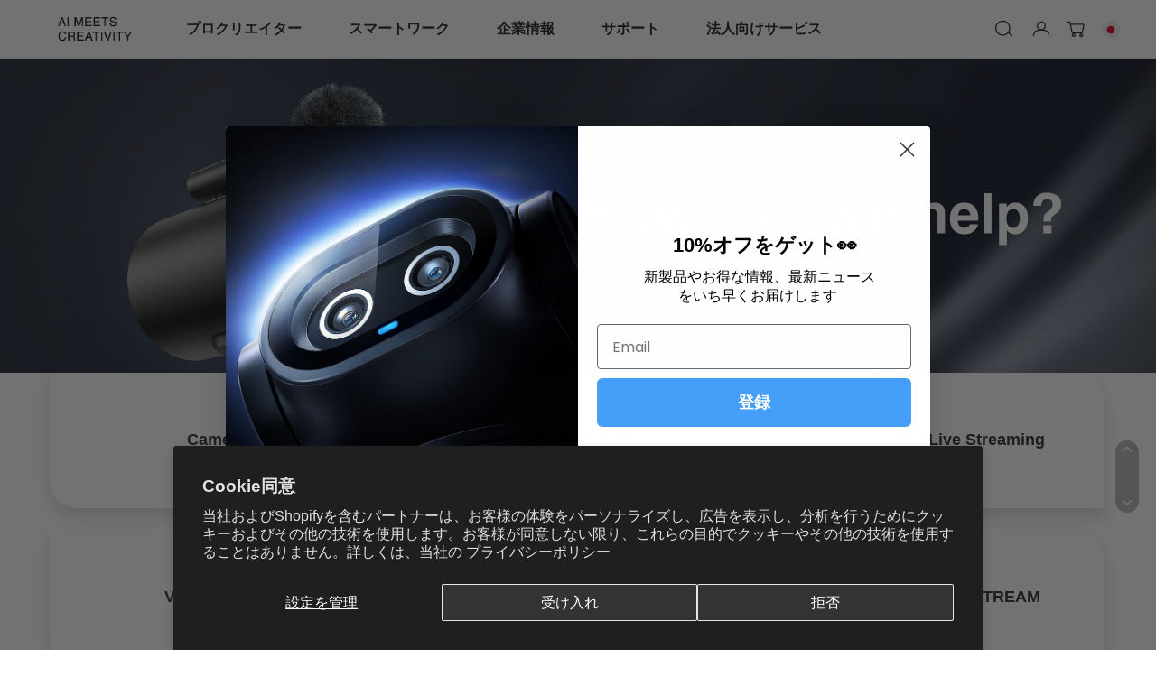

--- FILE ---
content_type: text/html; charset=utf-8
request_url: https://emeet.co.jp/pages/test-mc2-faq
body_size: 60725
content:
<!doctype html>
<html class="js" lang="ja">
  <head>
    <meta charset="utf-8">

    <meta http-equiv="X-UA-Compatible" content="IE=edge">

    <meta
      name="viewport"
      content="width=device-width,initial-scale=1.0,user-scalable=no,maximum-scale=1.0,minimum-scale=1.0"
    >
    <meta
      name="google-site-verification"
      content="kbjJ4cS980VZ__fKEnrq8dQJxF8VeY4q5UPVoOuCC1A"
    >
    <meta name="theme-color" content="">
    <meta name="author" content="EMEET">
    <meta name="msvalidate.01" content="0A2AF29235ED58F48CBA16BF71C229D8">

    
      <meta name="robots" content="index,follow">
    

    <link rel="canonical" href="https://emeet.co.jp/pages/test-mc2-faq">
    <link rel="preconnect" href="https://cdn.shopify.com" crossorigin>

    
    
<link
        rel="icon"
        type="image/png"
        href="//emeet.co.jp/cdn/shop/files/emee_favorite_icon_ccf0a821-a6f2-4564-a8bb-78e9fdcb17e8_32x32.png?v=1689665388"
      ><title>
      test mc2 faq

        &ndash; EMEET Japan</title>

    

    

<meta property="og:site_name" content="EMEET Japan">
<meta property="og:url" content="https://emeet.co.jp/pages/test-mc2-faq">
<meta property="og:title" content="test mc2 faq">
<meta property="og:type" content="website">
<meta property="og:description" content="EMEET Japan"><meta property="og:image" content="http://emeet.co.jp/cdn/shop/files/EMEET_logo.png?v=1690769800">
  <meta property="og:image:secure_url" content="https://emeet.co.jp/cdn/shop/files/EMEET_logo.png?v=1690769800">
  <meta property="og:image:width" content="1200">
  <meta property="og:image:height" content="628"><meta name="twitter:site" content="@EMEET_Official"><meta name="twitter:card" content="summary_large_image">
<meta name="twitter:title" content="test mc2 faq">
<meta name="twitter:description" content="EMEET Japan">

    
<script src="http://localhost:5173/@vite/client" type="module"></script>

    


  <link href="//emeet.co.jp/cdn/shop/t/422/assets/theme-84046b89.css" rel="stylesheet" type="text/css" media="all" />


<style data-shopify>
      
      
      
      
      
      
      
      
      
    </style>

    <script>window.performance && window.performance.mark && window.performance.mark('shopify.content_for_header.start');</script><meta id="shopify-digital-wallet" name="shopify-digital-wallet" content="/58553466925/digital_wallets/dialog">
<meta name="shopify-checkout-api-token" content="bbc144c56bda55a4c6d7229fbef02d8e">
<meta id="in-context-paypal-metadata" data-shop-id="58553466925" data-venmo-supported="false" data-environment="production" data-locale="ja_JP" data-paypal-v4="true" data-currency="JPY">
<link rel="alternate" hreflang="x-default" href="https://emeet.co.jp/pages/test-mc2-faq">
<link rel="alternate" hreflang="ja" href="https://emeet.co.jp/pages/test-mc2-faq">
<link rel="alternate" hreflang="en" href="https://emeet.co.jp/en/pages/test-mc2-faq">
<script async="async" src="/checkouts/internal/preloads.js?locale=ja-JP"></script>
<link rel="preconnect" href="https://shop.app" crossorigin="anonymous">
<script async="async" src="https://shop.app/checkouts/internal/preloads.js?locale=ja-JP&shop_id=58553466925" crossorigin="anonymous"></script>
<script id="apple-pay-shop-capabilities" type="application/json">{"shopId":58553466925,"countryCode":"HK","currencyCode":"JPY","merchantCapabilities":["supports3DS"],"merchantId":"gid:\/\/shopify\/Shop\/58553466925","merchantName":"EMEET Japan","requiredBillingContactFields":["postalAddress","email","phone"],"requiredShippingContactFields":["postalAddress","email","phone"],"shippingType":"shipping","supportedNetworks":["visa","masterCard","amex"],"total":{"type":"pending","label":"EMEET Japan","amount":"1.00"},"shopifyPaymentsEnabled":true,"supportsSubscriptions":true}</script>
<script id="shopify-features" type="application/json">{"accessToken":"bbc144c56bda55a4c6d7229fbef02d8e","betas":["rich-media-storefront-analytics"],"domain":"emeet.co.jp","predictiveSearch":false,"shopId":58553466925,"locale":"ja"}</script>
<script>var Shopify = Shopify || {};
Shopify.shop = "emeet-jp.myshopify.com";
Shopify.locale = "ja";
Shopify.currency = {"active":"JPY","rate":"1.0"};
Shopify.country = "JP";
Shopify.theme = {"name":"JP260106","id":147941392429,"schema_name":"EMEET DTC-JP","schema_version":"3.0.230731","theme_store_id":null,"role":"main"};
Shopify.theme.handle = "null";
Shopify.theme.style = {"id":null,"handle":null};
Shopify.cdnHost = "emeet.co.jp/cdn";
Shopify.routes = Shopify.routes || {};
Shopify.routes.root = "/";</script>
<script type="module">!function(o){(o.Shopify=o.Shopify||{}).modules=!0}(window);</script>
<script>!function(o){function n(){var o=[];function n(){o.push(Array.prototype.slice.apply(arguments))}return n.q=o,n}var t=o.Shopify=o.Shopify||{};t.loadFeatures=n(),t.autoloadFeatures=n()}(window);</script>
<script>
  window.ShopifyPay = window.ShopifyPay || {};
  window.ShopifyPay.apiHost = "shop.app\/pay";
  window.ShopifyPay.redirectState = null;
</script>
<script id="shop-js-analytics" type="application/json">{"pageType":"page"}</script>
<script defer="defer" async type="module" src="//emeet.co.jp/cdn/shopifycloud/shop-js/modules/v2/client.init-shop-cart-sync_CHE6QNUr.ja.esm.js"></script>
<script defer="defer" async type="module" src="//emeet.co.jp/cdn/shopifycloud/shop-js/modules/v2/chunk.common_D98kRh4-.esm.js"></script>
<script defer="defer" async type="module" src="//emeet.co.jp/cdn/shopifycloud/shop-js/modules/v2/chunk.modal_BNwoMci-.esm.js"></script>
<script type="module">
  await import("//emeet.co.jp/cdn/shopifycloud/shop-js/modules/v2/client.init-shop-cart-sync_CHE6QNUr.ja.esm.js");
await import("//emeet.co.jp/cdn/shopifycloud/shop-js/modules/v2/chunk.common_D98kRh4-.esm.js");
await import("//emeet.co.jp/cdn/shopifycloud/shop-js/modules/v2/chunk.modal_BNwoMci-.esm.js");

  window.Shopify.SignInWithShop?.initShopCartSync?.({"fedCMEnabled":true,"windoidEnabled":true});

</script>
<script>
  window.Shopify = window.Shopify || {};
  if (!window.Shopify.featureAssets) window.Shopify.featureAssets = {};
  window.Shopify.featureAssets['shop-js'] = {"shop-cart-sync":["modules/v2/client.shop-cart-sync_Fn6E0AvD.ja.esm.js","modules/v2/chunk.common_D98kRh4-.esm.js","modules/v2/chunk.modal_BNwoMci-.esm.js"],"init-fed-cm":["modules/v2/client.init-fed-cm_sYFpctDP.ja.esm.js","modules/v2/chunk.common_D98kRh4-.esm.js","modules/v2/chunk.modal_BNwoMci-.esm.js"],"shop-toast-manager":["modules/v2/client.shop-toast-manager_Cm6TtnXd.ja.esm.js","modules/v2/chunk.common_D98kRh4-.esm.js","modules/v2/chunk.modal_BNwoMci-.esm.js"],"init-shop-cart-sync":["modules/v2/client.init-shop-cart-sync_CHE6QNUr.ja.esm.js","modules/v2/chunk.common_D98kRh4-.esm.js","modules/v2/chunk.modal_BNwoMci-.esm.js"],"shop-button":["modules/v2/client.shop-button_CZ95wHjv.ja.esm.js","modules/v2/chunk.common_D98kRh4-.esm.js","modules/v2/chunk.modal_BNwoMci-.esm.js"],"init-windoid":["modules/v2/client.init-windoid_BTB72QS9.ja.esm.js","modules/v2/chunk.common_D98kRh4-.esm.js","modules/v2/chunk.modal_BNwoMci-.esm.js"],"shop-cash-offers":["modules/v2/client.shop-cash-offers_BFHBnhKY.ja.esm.js","modules/v2/chunk.common_D98kRh4-.esm.js","modules/v2/chunk.modal_BNwoMci-.esm.js"],"pay-button":["modules/v2/client.pay-button_DTH50Rzq.ja.esm.js","modules/v2/chunk.common_D98kRh4-.esm.js","modules/v2/chunk.modal_BNwoMci-.esm.js"],"init-customer-accounts":["modules/v2/client.init-customer-accounts_BUGn0cIS.ja.esm.js","modules/v2/client.shop-login-button_B-yi3nMN.ja.esm.js","modules/v2/chunk.common_D98kRh4-.esm.js","modules/v2/chunk.modal_BNwoMci-.esm.js"],"avatar":["modules/v2/client.avatar_BTnouDA3.ja.esm.js"],"checkout-modal":["modules/v2/client.checkout-modal_B9SXRRFG.ja.esm.js","modules/v2/chunk.common_D98kRh4-.esm.js","modules/v2/chunk.modal_BNwoMci-.esm.js"],"init-shop-for-new-customer-accounts":["modules/v2/client.init-shop-for-new-customer-accounts_CoX20XDP.ja.esm.js","modules/v2/client.shop-login-button_B-yi3nMN.ja.esm.js","modules/v2/chunk.common_D98kRh4-.esm.js","modules/v2/chunk.modal_BNwoMci-.esm.js"],"init-customer-accounts-sign-up":["modules/v2/client.init-customer-accounts-sign-up_CSeMJfz-.ja.esm.js","modules/v2/client.shop-login-button_B-yi3nMN.ja.esm.js","modules/v2/chunk.common_D98kRh4-.esm.js","modules/v2/chunk.modal_BNwoMci-.esm.js"],"init-shop-email-lookup-coordinator":["modules/v2/client.init-shop-email-lookup-coordinator_DazyVOqY.ja.esm.js","modules/v2/chunk.common_D98kRh4-.esm.js","modules/v2/chunk.modal_BNwoMci-.esm.js"],"shop-follow-button":["modules/v2/client.shop-follow-button_DjSWKMco.ja.esm.js","modules/v2/chunk.common_D98kRh4-.esm.js","modules/v2/chunk.modal_BNwoMci-.esm.js"],"shop-login-button":["modules/v2/client.shop-login-button_B-yi3nMN.ja.esm.js","modules/v2/chunk.common_D98kRh4-.esm.js","modules/v2/chunk.modal_BNwoMci-.esm.js"],"shop-login":["modules/v2/client.shop-login_BdZnYXk6.ja.esm.js","modules/v2/chunk.common_D98kRh4-.esm.js","modules/v2/chunk.modal_BNwoMci-.esm.js"],"lead-capture":["modules/v2/client.lead-capture_emq1eXKF.ja.esm.js","modules/v2/chunk.common_D98kRh4-.esm.js","modules/v2/chunk.modal_BNwoMci-.esm.js"],"payment-terms":["modules/v2/client.payment-terms_CeWs54sX.ja.esm.js","modules/v2/chunk.common_D98kRh4-.esm.js","modules/v2/chunk.modal_BNwoMci-.esm.js"]};
</script>
<script>(function() {
  var isLoaded = false;
  function asyncLoad() {
    if (isLoaded) return;
    isLoaded = true;
    var urls = ["https:\/\/static.klaviyo.com\/onsite\/js\/klaviyo.js?company_id=TJukgx\u0026shop=emeet-jp.myshopify.com"];
    for (var i = 0; i < urls.length; i++) {
      var s = document.createElement('script');
      s.type = 'text/javascript';
      s.async = true;
      s.src = urls[i];
      var x = document.getElementsByTagName('script')[0];
      x.parentNode.insertBefore(s, x);
    }
  };
  if(window.attachEvent) {
    window.attachEvent('onload', asyncLoad);
  } else {
    window.addEventListener('load', asyncLoad, false);
  }
})();</script>
<script id="__st">var __st={"a":58553466925,"offset":32400,"reqid":"c728574a-0e7f-46df-aab0-80d08373b7e1-1769546996","pageurl":"emeet.co.jp\/pages\/test-mc2-faq","s":"pages-90874871853","u":"e97854862089","p":"page","rtyp":"page","rid":90874871853};</script>
<script>window.ShopifyPaypalV4VisibilityTracking = true;</script>
<script id="captcha-bootstrap">!function(){'use strict';const t='contact',e='account',n='new_comment',o=[[t,t],['blogs',n],['comments',n],[t,'customer']],c=[[e,'customer_login'],[e,'guest_login'],[e,'recover_customer_password'],[e,'create_customer']],r=t=>t.map((([t,e])=>`form[action*='/${t}']:not([data-nocaptcha='true']) input[name='form_type'][value='${e}']`)).join(','),a=t=>()=>t?[...document.querySelectorAll(t)].map((t=>t.form)):[];function s(){const t=[...o],e=r(t);return a(e)}const i='password',u='form_key',d=['recaptcha-v3-token','g-recaptcha-response','h-captcha-response',i],f=()=>{try{return window.sessionStorage}catch{return}},m='__shopify_v',_=t=>t.elements[u];function p(t,e,n=!1){try{const o=window.sessionStorage,c=JSON.parse(o.getItem(e)),{data:r}=function(t){const{data:e,action:n}=t;return t[m]||n?{data:e,action:n}:{data:t,action:n}}(c);for(const[e,n]of Object.entries(r))t.elements[e]&&(t.elements[e].value=n);n&&o.removeItem(e)}catch(o){console.error('form repopulation failed',{error:o})}}const l='form_type',E='cptcha';function T(t){t.dataset[E]=!0}const w=window,h=w.document,L='Shopify',v='ce_forms',y='captcha';let A=!1;((t,e)=>{const n=(g='f06e6c50-85a8-45c8-87d0-21a2b65856fe',I='https://cdn.shopify.com/shopifycloud/storefront-forms-hcaptcha/ce_storefront_forms_captcha_hcaptcha.v1.5.2.iife.js',D={infoText:'hCaptchaによる保護',privacyText:'プライバシー',termsText:'利用規約'},(t,e,n)=>{const o=w[L][v],c=o.bindForm;if(c)return c(t,g,e,D).then(n);var r;o.q.push([[t,g,e,D],n]),r=I,A||(h.body.append(Object.assign(h.createElement('script'),{id:'captcha-provider',async:!0,src:r})),A=!0)});var g,I,D;w[L]=w[L]||{},w[L][v]=w[L][v]||{},w[L][v].q=[],w[L][y]=w[L][y]||{},w[L][y].protect=function(t,e){n(t,void 0,e),T(t)},Object.freeze(w[L][y]),function(t,e,n,w,h,L){const[v,y,A,g]=function(t,e,n){const i=e?o:[],u=t?c:[],d=[...i,...u],f=r(d),m=r(i),_=r(d.filter((([t,e])=>n.includes(e))));return[a(f),a(m),a(_),s()]}(w,h,L),I=t=>{const e=t.target;return e instanceof HTMLFormElement?e:e&&e.form},D=t=>v().includes(t);t.addEventListener('submit',(t=>{const e=I(t);if(!e)return;const n=D(e)&&!e.dataset.hcaptchaBound&&!e.dataset.recaptchaBound,o=_(e),c=g().includes(e)&&(!o||!o.value);(n||c)&&t.preventDefault(),c&&!n&&(function(t){try{if(!f())return;!function(t){const e=f();if(!e)return;const n=_(t);if(!n)return;const o=n.value;o&&e.removeItem(o)}(t);const e=Array.from(Array(32),(()=>Math.random().toString(36)[2])).join('');!function(t,e){_(t)||t.append(Object.assign(document.createElement('input'),{type:'hidden',name:u})),t.elements[u].value=e}(t,e),function(t,e){const n=f();if(!n)return;const o=[...t.querySelectorAll(`input[type='${i}']`)].map((({name:t})=>t)),c=[...d,...o],r={};for(const[a,s]of new FormData(t).entries())c.includes(a)||(r[a]=s);n.setItem(e,JSON.stringify({[m]:1,action:t.action,data:r}))}(t,e)}catch(e){console.error('failed to persist form',e)}}(e),e.submit())}));const S=(t,e)=>{t&&!t.dataset[E]&&(n(t,e.some((e=>e===t))),T(t))};for(const o of['focusin','change'])t.addEventListener(o,(t=>{const e=I(t);D(e)&&S(e,y())}));const B=e.get('form_key'),M=e.get(l),P=B&&M;t.addEventListener('DOMContentLoaded',(()=>{const t=y();if(P)for(const e of t)e.elements[l].value===M&&p(e,B);[...new Set([...A(),...v().filter((t=>'true'===t.dataset.shopifyCaptcha))])].forEach((e=>S(e,t)))}))}(h,new URLSearchParams(w.location.search),n,t,e,['guest_login'])})(!0,!0)}();</script>
<script integrity="sha256-4kQ18oKyAcykRKYeNunJcIwy7WH5gtpwJnB7kiuLZ1E=" data-source-attribution="shopify.loadfeatures" defer="defer" src="//emeet.co.jp/cdn/shopifycloud/storefront/assets/storefront/load_feature-a0a9edcb.js" crossorigin="anonymous"></script>
<script crossorigin="anonymous" defer="defer" src="//emeet.co.jp/cdn/shopifycloud/storefront/assets/shopify_pay/storefront-65b4c6d7.js?v=20250812"></script>
<script data-source-attribution="shopify.dynamic_checkout.dynamic.init">var Shopify=Shopify||{};Shopify.PaymentButton=Shopify.PaymentButton||{isStorefrontPortableWallets:!0,init:function(){window.Shopify.PaymentButton.init=function(){};var t=document.createElement("script");t.src="https://emeet.co.jp/cdn/shopifycloud/portable-wallets/latest/portable-wallets.ja.js",t.type="module",document.head.appendChild(t)}};
</script>
<script data-source-attribution="shopify.dynamic_checkout.buyer_consent">
  function portableWalletsHideBuyerConsent(e){var t=document.getElementById("shopify-buyer-consent"),n=document.getElementById("shopify-subscription-policy-button");t&&n&&(t.classList.add("hidden"),t.setAttribute("aria-hidden","true"),n.removeEventListener("click",e))}function portableWalletsShowBuyerConsent(e){var t=document.getElementById("shopify-buyer-consent"),n=document.getElementById("shopify-subscription-policy-button");t&&n&&(t.classList.remove("hidden"),t.removeAttribute("aria-hidden"),n.addEventListener("click",e))}window.Shopify?.PaymentButton&&(window.Shopify.PaymentButton.hideBuyerConsent=portableWalletsHideBuyerConsent,window.Shopify.PaymentButton.showBuyerConsent=portableWalletsShowBuyerConsent);
</script>
<script data-source-attribution="shopify.dynamic_checkout.cart.bootstrap">document.addEventListener("DOMContentLoaded",(function(){function t(){return document.querySelector("shopify-accelerated-checkout-cart, shopify-accelerated-checkout")}if(t())Shopify.PaymentButton.init();else{new MutationObserver((function(e,n){t()&&(Shopify.PaymentButton.init(),n.disconnect())})).observe(document.body,{childList:!0,subtree:!0})}}));
</script>
<script id='scb4127' type='text/javascript' async='' src='https://emeet.co.jp/cdn/shopifycloud/privacy-banner/storefront-banner.js'></script><link id="shopify-accelerated-checkout-styles" rel="stylesheet" media="screen" href="https://emeet.co.jp/cdn/shopifycloud/portable-wallets/latest/accelerated-checkout-backwards-compat.css" crossorigin="anonymous">
<style id="shopify-accelerated-checkout-cart">
        #shopify-buyer-consent {
  margin-top: 1em;
  display: inline-block;
  width: 100%;
}

#shopify-buyer-consent.hidden {
  display: none;
}

#shopify-subscription-policy-button {
  background: none;
  border: none;
  padding: 0;
  text-decoration: underline;
  font-size: inherit;
  cursor: pointer;
}

#shopify-subscription-policy-button::before {
  box-shadow: none;
}

      </style>
<link rel="stylesheet" media="screen" href="//emeet.co.jp/cdn/shop/t/422/compiled_assets/styles.css?v=175048">
<script>window.performance && window.performance.mark && window.performance.mark('shopify.content_for_header.end');</script>

    <script
      src="https://www.dwin1.com/19038.js"
      type="text/javascript"
      defer="defer"
    ></script>

    <script defer="defer" type="text/javascript">
      (function (w, d, s) {
        var f = d.getElementsByTagName(s)[0],
          j = d.createElement(s);
        j.async = true;
        j.src = 'https://dmp.im-apps.net/js/1017654/0001/itm.js';
        f.parentNode.insertBefore(j, f);
      })(window, document, 'script');
    </script>

    <script
      src="https://cdn.shopify.com/s/files/1/0585/5346/6925/files/jquery.min.js?v=1710127953"
    ></script>

    <script defer src="//statics.a8.net/a8sales/a8sales.js"></script>
    <script defer src="//statics.a8.net/a8sales/a8crossDomain.js"></script>
    <script defer src="//statics.a8.net/a8sales/a8shopForm.js"></script>
  <!-- BEGIN app block: shopify://apps/klaviyo-email-marketing-sms/blocks/klaviyo-onsite-embed/2632fe16-c075-4321-a88b-50b567f42507 -->












  <script async src="https://static.klaviyo.com/onsite/js/TJukgx/klaviyo.js?company_id=TJukgx"></script>
  <script>!function(){if(!window.klaviyo){window._klOnsite=window._klOnsite||[];try{window.klaviyo=new Proxy({},{get:function(n,i){return"push"===i?function(){var n;(n=window._klOnsite).push.apply(n,arguments)}:function(){for(var n=arguments.length,o=new Array(n),w=0;w<n;w++)o[w]=arguments[w];var t="function"==typeof o[o.length-1]?o.pop():void 0,e=new Promise((function(n){window._klOnsite.push([i].concat(o,[function(i){t&&t(i),n(i)}]))}));return e}}})}catch(n){window.klaviyo=window.klaviyo||[],window.klaviyo.push=function(){var n;(n=window._klOnsite).push.apply(n,arguments)}}}}();</script>

  




  <script>
    window.klaviyoReviewsProductDesignMode = false
  </script>







<!-- END app block --><!-- BEGIN app block: shopify://apps/judge-me-reviews/blocks/judgeme_core/61ccd3b1-a9f2-4160-9fe9-4fec8413e5d8 --><!-- Start of Judge.me Core -->






<link rel="dns-prefetch" href="https://cdnwidget.judge.me">
<link rel="dns-prefetch" href="https://cdn.judge.me">
<link rel="dns-prefetch" href="https://cdn1.judge.me">
<link rel="dns-prefetch" href="https://api.judge.me">

<script data-cfasync='false' class='jdgm-settings-script'>window.jdgmSettings={"pagination":5,"disable_web_reviews":false,"badge_no_review_text":"レビューなし","badge_n_reviews_text":"{{ n }}件のレビュー","badge_star_color":"#ffc23d","hide_badge_preview_if_no_reviews":true,"badge_hide_text":false,"enforce_center_preview_badge":false,"widget_title":"カスタマーレビュー","widget_open_form_text":"レビューを書く","widget_close_form_text":"レビューをキャンセル","widget_refresh_page_text":"ページを更新","widget_summary_text":"{{ number_of_reviews }}件のレビューに基づく","widget_no_review_text":"最初のレビューを書きましょう","widget_name_field_text":"表示名","widget_verified_name_field_text":"認証された名前（公開）","widget_name_placeholder_text":"表示名","widget_required_field_error_text":"このフィールドは必須です。","widget_email_field_text":"メールアドレス","widget_verified_email_field_text":"認証されたメール（非公開、編集不可）","widget_email_placeholder_text":"あなたのメールアドレス（非公開）","widget_email_field_error_text":"有効なメールアドレスを入力してください。","widget_rating_field_text":"評価","widget_review_title_field_text":"レビュータイトル","widget_review_title_placeholder_text":"レビューにタイトルをつける","widget_review_body_field_text":"レビュー内容","widget_review_body_placeholder_text":"ここに書き始めてください...","widget_pictures_field_text":"写真/動画（任意）","widget_submit_review_text":"レビューを送信","widget_submit_verified_review_text":"認証済みレビューを送信","widget_submit_success_msg_with_auto_publish":"ありがとうございます！数分後にページを更新して、あなたのレビューを確認してください。\u003ca href='https://judge.me/login' target='_blank' rel='nofollow noopener'\u003eJudge.me\u003c/a\u003eにログインすることで、レビューの削除や編集ができます。","widget_submit_success_msg_no_auto_publish":"ありがとうございます！あなたのレビューはショップ管理者の承認を得た後に公開されます。\u003ca href='https://judge.me/login' target='_blank' rel='nofollow noopener'\u003eJudge.me\u003c/a\u003eにログインすることで、レビューの削除や編集ができます。","widget_show_default_reviews_out_of_total_text":"{{ n_reviews }}件のレビューのうち{{ n_reviews_shown }}件を表示しています。","widget_show_all_link_text":"すべて表示","widget_show_less_link_text":"表示を減らす","widget_author_said_text":"{{ reviewer_name }}の言葉：","widget_days_text":"{{ n }}日前","widget_weeks_text":"{{ n }}週間前","widget_months_text":"{{ n }}ヶ月前","widget_years_text":"{{ n }}年前","widget_yesterday_text":"昨日","widget_today_text":"今日","widget_replied_text":"\u003e\u003e {{ shop_name }}の返信：","widget_read_more_text":"続きを読む","widget_reviewer_name_as_initial":"","widget_rating_filter_color":"#fbcd0a","widget_rating_filter_see_all_text":"すべてのレビューを見る","widget_sorting_most_recent_text":"最新順","widget_sorting_highest_rating_text":"最高評価順","widget_sorting_lowest_rating_text":"最低評価順","widget_sorting_with_pictures_text":"写真付きのみ","widget_sorting_most_helpful_text":"最も役立つ順","widget_open_question_form_text":"質問する","widget_reviews_subtab_text":"レビュー","widget_questions_subtab_text":"質問","widget_question_label_text":"質問","widget_answer_label_text":"回答","widget_question_placeholder_text":"ここに質問を書いてください","widget_submit_question_text":"質問を送信","widget_question_submit_success_text":"ご質問ありがとうございます！回答があり次第ご連絡いたします。","widget_star_color":"#ffc23d","verified_badge_text":"認証済み","verified_badge_bg_color":"","verified_badge_text_color":"","verified_badge_placement":"left-of-reviewer-name","widget_review_max_height":"","widget_hide_border":false,"widget_social_share":false,"widget_thumb":false,"widget_review_location_show":false,"widget_location_format":"","all_reviews_include_out_of_store_products":true,"all_reviews_out_of_store_text":"（ストア外）","all_reviews_pagination":100,"all_reviews_product_name_prefix_text":"について","enable_review_pictures":true,"enable_question_anwser":false,"widget_theme":"default","review_date_format":"mm/dd/yyyy","default_sort_method":"most-recent","widget_product_reviews_subtab_text":"製品レビュー","widget_shop_reviews_subtab_text":"ショップレビュー","widget_other_products_reviews_text":"他の製品のレビュー","widget_store_reviews_subtab_text":"ショップレビュー","widget_no_store_reviews_text":"この店舗はまだレビューを受け取っていません","widget_web_restriction_product_reviews_text":"この製品に対するレビューはまだありません","widget_no_items_text":"アイテムが見つかりません","widget_show_more_text":"もっと見る","widget_write_a_store_review_text":"ストアレビューを書く","widget_other_languages_heading":"他の言語のレビュー","widget_translate_review_text":"レビューを{{ language }}に翻訳","widget_translating_review_text":"翻訳中...","widget_show_original_translation_text":"原文を表示 ({{ language }})","widget_translate_review_failed_text":"レビューを翻訳できませんでした。","widget_translate_review_retry_text":"再試行","widget_translate_review_try_again_later_text":"後でもう一度お試しください","show_product_url_for_grouped_product":false,"widget_sorting_pictures_first_text":"写真を最初に","show_pictures_on_all_rev_page_mobile":false,"show_pictures_on_all_rev_page_desktop":false,"floating_tab_hide_mobile_install_preference":false,"floating_tab_button_name":"★ レビュー","floating_tab_title":"お客様の声","floating_tab_button_color":"","floating_tab_button_background_color":"","floating_tab_url":"","floating_tab_url_enabled":false,"floating_tab_tab_style":"text","all_reviews_text_badge_text":"お客様は当店を{{ shop.metafields.judgeme.all_reviews_count }}件のレビューに基づいて{{ shop.metafields.judgeme.all_reviews_rating | round: 1 }}/5と評価しています。","all_reviews_text_badge_text_branded_style":"{{ shop.metafields.judgeme.all_reviews_count }}件のレビューに基づいて5つ星中{{ shop.metafields.judgeme.all_reviews_rating | round: 1 }}つ星","is_all_reviews_text_badge_a_link":false,"show_stars_for_all_reviews_text_badge":false,"all_reviews_text_badge_url":"","all_reviews_text_style":"branded","all_reviews_text_color_style":"judgeme_brand_color","all_reviews_text_color":"#108474","all_reviews_text_show_jm_brand":true,"featured_carousel_show_header":true,"featured_carousel_title":"お客様の声","testimonials_carousel_title":"お客様の声","videos_carousel_title":"お客様の声","cards_carousel_title":"お客様の声","featured_carousel_count_text":"{{ n }}件のレビューから","featured_carousel_add_link_to_all_reviews_page":false,"featured_carousel_url":"","featured_carousel_show_images":true,"featured_carousel_autoslide_interval":5,"featured_carousel_arrows_on_the_sides":false,"featured_carousel_height":250,"featured_carousel_width":80,"featured_carousel_image_size":0,"featured_carousel_image_height":250,"featured_carousel_arrow_color":"#eeeeee","verified_count_badge_style":"branded","verified_count_badge_orientation":"horizontal","verified_count_badge_color_style":"judgeme_brand_color","verified_count_badge_color":"#108474","is_verified_count_badge_a_link":false,"verified_count_badge_url":"","verified_count_badge_show_jm_brand":true,"widget_rating_preset_default":5,"widget_first_sub_tab":"product-reviews","widget_show_histogram":true,"widget_histogram_use_custom_color":false,"widget_pagination_use_custom_color":false,"widget_star_use_custom_color":true,"widget_verified_badge_use_custom_color":false,"widget_write_review_use_custom_color":false,"picture_reminder_submit_button":"Upload Pictures","enable_review_videos":true,"mute_video_by_default":true,"widget_sorting_videos_first_text":"動画を最初に","widget_review_pending_text":"保留中","featured_carousel_items_for_large_screen":3,"social_share_options_order":"Facebook,Twitter","remove_microdata_snippet":true,"disable_json_ld":false,"enable_json_ld_products":false,"preview_badge_show_question_text":false,"preview_badge_no_question_text":"質問なし","preview_badge_n_question_text":"{{ number_of_questions }}件の質問","qa_badge_show_icon":false,"qa_badge_position":"same-row","remove_judgeme_branding":false,"widget_add_search_bar":false,"widget_search_bar_placeholder":"検索","widget_sorting_verified_only_text":"認証済みのみ","featured_carousel_theme":"aligned","featured_carousel_show_rating":true,"featured_carousel_show_title":true,"featured_carousel_show_body":true,"featured_carousel_show_date":false,"featured_carousel_show_reviewer":true,"featured_carousel_show_product":false,"featured_carousel_header_background_color":"#108474","featured_carousel_header_text_color":"#ffffff","featured_carousel_name_product_separator":"reviewed","featured_carousel_full_star_background":"#108474","featured_carousel_empty_star_background":"#dadada","featured_carousel_vertical_theme_background":"#f9fafb","featured_carousel_verified_badge_enable":true,"featured_carousel_verified_badge_color":"#108474","featured_carousel_border_style":"round","featured_carousel_review_line_length_limit":3,"featured_carousel_more_reviews_button_text":"さらにレビューを読む","featured_carousel_view_product_button_text":"製品を見る","all_reviews_page_load_reviews_on":"scroll","all_reviews_page_load_more_text":"さらにレビューを読み込む","disable_fb_tab_reviews":false,"enable_ajax_cdn_cache":false,"widget_advanced_speed_features":5,"widget_public_name_text":"のように公開表示","default_reviewer_name":"John Smith","default_reviewer_name_has_non_latin":true,"widget_reviewer_anonymous":"匿名","medals_widget_title":"Judge.me レビューメダル","medals_widget_background_color":"#f9fafb","medals_widget_position":"footer_all_pages","medals_widget_border_color":"#f9fafb","medals_widget_verified_text_position":"left","medals_widget_use_monochromatic_version":false,"medals_widget_elements_color":"#108474","show_reviewer_avatar":true,"widget_invalid_yt_video_url_error_text":"YouTubeビデオURLではありません","widget_max_length_field_error_text":"{0}文字以内で入力してください。","widget_show_country_flag":false,"widget_show_collected_via_shop_app":true,"widget_verified_by_shop_badge_style":"light","widget_verified_by_shop_text":"ショップによって認証","widget_show_photo_gallery":true,"widget_load_with_code_splitting":true,"widget_ugc_install_preference":false,"widget_ugc_title":"私たちが作り、あなたが共有","widget_ugc_subtitle":"タグ付けすると、あなたの写真が私たちのページで特集されます","widget_ugc_arrows_color":"#ffffff","widget_ugc_primary_button_text":"今すぐ購入","widget_ugc_primary_button_background_color":"#108474","widget_ugc_primary_button_text_color":"#ffffff","widget_ugc_primary_button_border_width":"0","widget_ugc_primary_button_border_style":"none","widget_ugc_primary_button_border_color":"#108474","widget_ugc_primary_button_border_radius":"25","widget_ugc_secondary_button_text":"さらに読み込む","widget_ugc_secondary_button_background_color":"#ffffff","widget_ugc_secondary_button_text_color":"#108474","widget_ugc_secondary_button_border_width":"2","widget_ugc_secondary_button_border_style":"solid","widget_ugc_secondary_button_border_color":"#108474","widget_ugc_secondary_button_border_radius":"25","widget_ugc_reviews_button_text":"レビューを見る","widget_ugc_reviews_button_background_color":"#ffffff","widget_ugc_reviews_button_text_color":"#108474","widget_ugc_reviews_button_border_width":"2","widget_ugc_reviews_button_border_style":"solid","widget_ugc_reviews_button_border_color":"#108474","widget_ugc_reviews_button_border_radius":"25","widget_ugc_reviews_button_link_to":"judgeme-reviews-page","widget_ugc_show_post_date":true,"widget_ugc_max_width":"800","widget_rating_metafield_value_type":true,"widget_primary_color":"#ffc23d","widget_enable_secondary_color":true,"widget_secondary_color":"#e5e5e5","widget_summary_average_rating_text":"5つ星中{{ average_rating }}つ星","widget_media_grid_title":"お客様の写真と動画","widget_media_grid_see_more_text":"もっと見る","widget_round_style":false,"widget_show_product_medals":false,"widget_verified_by_judgeme_text":"Judge.meによって認証","widget_show_store_medals":true,"widget_verified_by_judgeme_text_in_store_medals":"Judge.meによって認証","widget_media_field_exceed_quantity_message":"申し訳ありませんが、1つのレビューにつき{{ max_media }}つまでしか受け付けられません。","widget_media_field_exceed_limit_message":"{{ file_name }}が大きすぎます。{{ size_limit }}MB未満の{{ media_type }}を選択してください。","widget_review_submitted_text":"レビューが送信されました！","widget_question_submitted_text":"質問が送信されました！","widget_close_form_text_question":"キャンセル","widget_write_your_answer_here_text":"ここに回答を書いてください","widget_enabled_branded_link":true,"widget_show_collected_by_judgeme":true,"widget_reviewer_name_color":"","widget_write_review_text_color":"","widget_write_review_bg_color":"","widget_collected_by_judgeme_text":"Judge.meによって収集","widget_pagination_type":"standard","widget_load_more_text":"さらに読み込む","widget_load_more_color":"#108474","widget_full_review_text":"完全なレビュー","widget_read_more_reviews_text":"さらにレビューを読む","widget_read_questions_text":"質問を読む","widget_questions_and_answers_text":"質問と回答","widget_verified_by_text":"認証元","widget_verified_text":"認証済み","widget_number_of_reviews_text":"{{ number_of_reviews }}件のレビュー","widget_back_button_text":"戻る","widget_next_button_text":"次へ","widget_custom_forms_filter_button":"フィルター","custom_forms_style":"horizontal","widget_show_review_information":false,"how_reviews_are_collected":"レビューの収集方法は？","widget_show_review_keywords":false,"widget_gdpr_statement":"あなたのデータの使用方法：あなたが残したレビューについてのみ、必要な場合にのみご連絡いたします。レビューを送信することで、Judge.meの\u003ca href='https://judge.me/terms' target='_blank' rel='nofollow noopener'\u003e利用規約\u003c/a\u003e、\u003ca href='https://judge.me/privacy' target='_blank' rel='nofollow noopener'\u003eプライバシーポリシー\u003c/a\u003e、\u003ca href='https://judge.me/content-policy' target='_blank' rel='nofollow noopener'\u003eコンテンツポリシー\u003c/a\u003eに同意したことになります。","widget_multilingual_sorting_enabled":false,"widget_translate_review_content_enabled":false,"widget_translate_review_content_method":"manual","popup_widget_review_selection":"automatically_with_pictures","popup_widget_round_border_style":true,"popup_widget_show_title":true,"popup_widget_show_body":true,"popup_widget_show_reviewer":false,"popup_widget_show_product":true,"popup_widget_show_pictures":true,"popup_widget_use_review_picture":true,"popup_widget_show_on_home_page":true,"popup_widget_show_on_product_page":true,"popup_widget_show_on_collection_page":true,"popup_widget_show_on_cart_page":true,"popup_widget_position":"bottom_left","popup_widget_first_review_delay":5,"popup_widget_duration":5,"popup_widget_interval":5,"popup_widget_review_count":5,"popup_widget_hide_on_mobile":true,"review_snippet_widget_round_border_style":true,"review_snippet_widget_card_color":"#FFFFFF","review_snippet_widget_slider_arrows_background_color":"#FFFFFF","review_snippet_widget_slider_arrows_color":"#000000","review_snippet_widget_star_color":"#108474","show_product_variant":false,"all_reviews_product_variant_label_text":"バリエーション: ","widget_show_verified_branding":true,"widget_ai_summary_title":"お客様の声","widget_ai_summary_disclaimer":"最近のカスタマーレビューに基づくAI搭載レビュー要約","widget_show_ai_summary":false,"widget_show_ai_summary_bg":false,"widget_show_review_title_input":true,"redirect_reviewers_invited_via_email":"review_widget","request_store_review_after_product_review":false,"request_review_other_products_in_order":false,"review_form_color_scheme":"default","review_form_corner_style":"square","review_form_star_color":{},"review_form_text_color":"#333333","review_form_background_color":"#ffffff","review_form_field_background_color":"#fafafa","review_form_button_color":{},"review_form_button_text_color":"#ffffff","review_form_modal_overlay_color":"#000000","review_content_screen_title_text":"この製品をどのように評価しますか？","review_content_introduction_text":"あなたの体験について少し共有していただけると嬉しいです。","store_review_form_title_text":"このストアをどのように評価しますか？","store_review_form_introduction_text":"あなたの体験について少し共有していただけると嬉しいです。","show_review_guidance_text":true,"one_star_review_guidance_text":"悪い","five_star_review_guidance_text":"素晴らしい","customer_information_screen_title_text":"あなたについて","customer_information_introduction_text":"あなたについてもっと教えてください。","custom_questions_screen_title_text":"あなたの体験について詳しく","custom_questions_introduction_text":"あなたの体験についてより詳しく理解するための質問がいくつかあります。","review_submitted_screen_title_text":"レビューありがとうございます！","review_submitted_screen_thank_you_text":"現在処理中です。まもなくストアに表示されます。","review_submitted_screen_email_verification_text":"今送信したリンクをクリックしてメールアドレスを確認してください。これにより、レビューの信頼性を保つことができます。","review_submitted_request_store_review_text":"私たちとのお買い物体験を共有していただけませんか？","review_submitted_review_other_products_text":"これらの商品をレビューしていただけませんか？","store_review_screen_title_text":"あなたの購入体験を共有しますか？","store_review_introduction_text":"あなたのフィードバックを重視し、改善に活用します。あなたの思いや提案を共有してください。","reviewer_media_screen_title_picture_text":"写真を共有","reviewer_media_introduction_picture_text":"レビューを裏付ける写真をアップロードしてください。","reviewer_media_screen_title_video_text":"ビデオを共有","reviewer_media_introduction_video_text":"レビューを裏付けるビデオをアップロードしてください。","reviewer_media_screen_title_picture_or_video_text":"写真またはビデオを共有","reviewer_media_introduction_picture_or_video_text":"レビューを裏付ける写真またはビデオをアップロードしてください。","reviewer_media_youtube_url_text":"ここにYoutubeのURLを貼り付けてください","advanced_settings_next_step_button_text":"次へ","advanced_settings_close_review_button_text":"閉じる","modal_write_review_flow":false,"write_review_flow_required_text":"必須","write_review_flow_privacy_message_text":"個人情報を厳守します。","write_review_flow_anonymous_text":"匿名レビュー","write_review_flow_visibility_text":"これは他のお客様には表示されません。","write_review_flow_multiple_selection_help_text":"お好きなだけ選択してください","write_review_flow_single_selection_help_text":"一つのオプションを選択してください","write_review_flow_required_field_error_text":"この項目は必須です","write_review_flow_invalid_email_error_text":"有効なメールアドレスを入力してください","write_review_flow_max_length_error_text":"最大{{ max_length }}文字。","write_review_flow_media_upload_text":"\u003cb\u003eクリックしてアップロード\u003c/b\u003eまたはドラッグ\u0026ドロップ","write_review_flow_gdpr_statement":"必要な場合にのみ、あなたのレビューについてご連絡いたします。レビューを送信することで、当社の\u003ca href='https://judge.me/terms' target='_blank' rel='nofollow noopener'\u003e利用規約\u003c/a\u003eおよび\u003ca href='https://judge.me/privacy' target='_blank' rel='nofollow noopener'\u003eプライバシーポリシー\u003c/a\u003eに同意したものとみなされます。","rating_only_reviews_enabled":false,"show_negative_reviews_help_screen":false,"new_review_flow_help_screen_rating_threshold":3,"negative_review_resolution_screen_title_text":"もっと教えてください","negative_review_resolution_text":"お客様の体験は私たちにとって重要です。ご購入に問題がございましたら、私たちがサポートいたします。お気軽にお問い合わせください。状況を改善する機会をいただければ幸いです。","negative_review_resolution_button_text":"お問い合わせ","negative_review_resolution_proceed_with_review_text":"レビューを残す","negative_review_resolution_subject":"{{ shop_name }}での購入に関する問題。{{ order_name }}","preview_badge_collection_page_install_status":false,"widget_review_custom_css":"","preview_badge_custom_css":"","preview_badge_stars_count":"5-stars","featured_carousel_custom_css":"","floating_tab_custom_css":"","all_reviews_widget_custom_css":"","medals_widget_custom_css":"","verified_badge_custom_css":"","all_reviews_text_custom_css":"","transparency_badges_collected_via_store_invite":false,"transparency_badges_from_another_provider":false,"transparency_badges_collected_from_store_visitor":false,"transparency_badges_collected_by_verified_review_provider":false,"transparency_badges_earned_reward":false,"transparency_badges_collected_via_store_invite_text":"ストア招待によるレビュー収集","transparency_badges_from_another_provider_text":"他のプロバイダーからのレビュー収集","transparency_badges_collected_from_store_visitor_text":"ストア訪問者からのレビュー収集","transparency_badges_written_in_google_text":"Googleで書かれたレビュー","transparency_badges_written_in_etsy_text":"Etsyで書かれたレビュー","transparency_badges_written_in_shop_app_text":"Shop Appで書かれたレビュー","transparency_badges_earned_reward_text":"将来の購入に対する報酬を獲得したレビュー","product_review_widget_per_page":10,"widget_store_review_label_text":"ストアレビュー","checkout_comment_extension_title_on_product_page":"Customer Comments","checkout_comment_extension_num_latest_comment_show":5,"checkout_comment_extension_format":"name_and_timestamp","checkout_comment_customer_name":"last_initial","checkout_comment_comment_notification":true,"preview_badge_collection_page_install_preference":false,"preview_badge_home_page_install_preference":false,"preview_badge_product_page_install_preference":false,"review_widget_install_preference":"","review_carousel_install_preference":false,"floating_reviews_tab_install_preference":"none","verified_reviews_count_badge_install_preference":false,"all_reviews_text_install_preference":false,"review_widget_best_location":false,"judgeme_medals_install_preference":false,"review_widget_revamp_enabled":false,"review_widget_qna_enabled":false,"review_widget_header_theme":"minimal","review_widget_widget_title_enabled":true,"review_widget_header_text_size":"medium","review_widget_header_text_weight":"regular","review_widget_average_rating_style":"compact","review_widget_bar_chart_enabled":true,"review_widget_bar_chart_type":"numbers","review_widget_bar_chart_style":"standard","review_widget_expanded_media_gallery_enabled":false,"review_widget_reviews_section_theme":"standard","review_widget_image_style":"thumbnails","review_widget_review_image_ratio":"square","review_widget_stars_size":"medium","review_widget_verified_badge":"standard_text","review_widget_review_title_text_size":"medium","review_widget_review_text_size":"medium","review_widget_review_text_length":"medium","review_widget_number_of_columns_desktop":3,"review_widget_carousel_transition_speed":5,"review_widget_custom_questions_answers_display":"always","review_widget_button_text_color":"#FFFFFF","review_widget_text_color":"#000000","review_widget_lighter_text_color":"#7B7B7B","review_widget_corner_styling":"soft","review_widget_review_word_singular":"レビュー","review_widget_review_word_plural":"レビュー","review_widget_voting_label":"役立つ？","review_widget_shop_reply_label":"{{ shop_name }}からの返信：","review_widget_filters_title":"フィルター","qna_widget_question_word_singular":"質問","qna_widget_question_word_plural":"質問","qna_widget_answer_reply_label":"{{ answerer_name }}からの返信：","qna_content_screen_title_text":"この商品について質問","qna_widget_question_required_field_error_text":"質問を入力してください。","qna_widget_flow_gdpr_statement":"必要な場合にのみ、あなたの質問についてご連絡いたします。質問を送信することで、当社の\u003ca href='https://judge.me/terms' target='_blank' rel='nofollow noopener'\u003e利用規約\u003c/a\u003eおよび\u003ca href='https://judge.me/privacy' target='_blank' rel='nofollow noopener'\u003eプライバシーポリシー\u003c/a\u003eに同意したものとみなされます。","qna_widget_question_submitted_text":"質問ありがとうございます！","qna_widget_close_form_text_question":"閉じる","qna_widget_question_submit_success_text":"あなたの質問に回答が届いたら、あなたにメールでお知らせします。","all_reviews_widget_v2025_enabled":false,"all_reviews_widget_v2025_header_theme":"default","all_reviews_widget_v2025_widget_title_enabled":true,"all_reviews_widget_v2025_header_text_size":"medium","all_reviews_widget_v2025_header_text_weight":"regular","all_reviews_widget_v2025_average_rating_style":"compact","all_reviews_widget_v2025_bar_chart_enabled":true,"all_reviews_widget_v2025_bar_chart_type":"numbers","all_reviews_widget_v2025_bar_chart_style":"standard","all_reviews_widget_v2025_expanded_media_gallery_enabled":false,"all_reviews_widget_v2025_show_store_medals":true,"all_reviews_widget_v2025_show_photo_gallery":true,"all_reviews_widget_v2025_show_review_keywords":false,"all_reviews_widget_v2025_show_ai_summary":false,"all_reviews_widget_v2025_show_ai_summary_bg":false,"all_reviews_widget_v2025_add_search_bar":false,"all_reviews_widget_v2025_default_sort_method":"most-recent","all_reviews_widget_v2025_reviews_per_page":10,"all_reviews_widget_v2025_reviews_section_theme":"default","all_reviews_widget_v2025_image_style":"thumbnails","all_reviews_widget_v2025_review_image_ratio":"square","all_reviews_widget_v2025_stars_size":"medium","all_reviews_widget_v2025_verified_badge":"bold_badge","all_reviews_widget_v2025_review_title_text_size":"medium","all_reviews_widget_v2025_review_text_size":"medium","all_reviews_widget_v2025_review_text_length":"medium","all_reviews_widget_v2025_number_of_columns_desktop":3,"all_reviews_widget_v2025_carousel_transition_speed":5,"all_reviews_widget_v2025_custom_questions_answers_display":"always","all_reviews_widget_v2025_show_product_variant":false,"all_reviews_widget_v2025_show_reviewer_avatar":true,"all_reviews_widget_v2025_reviewer_name_as_initial":"","all_reviews_widget_v2025_review_location_show":false,"all_reviews_widget_v2025_location_format":"","all_reviews_widget_v2025_show_country_flag":false,"all_reviews_widget_v2025_verified_by_shop_badge_style":"light","all_reviews_widget_v2025_social_share":false,"all_reviews_widget_v2025_social_share_options_order":"Facebook,Twitter,LinkedIn,Pinterest","all_reviews_widget_v2025_pagination_type":"standard","all_reviews_widget_v2025_button_text_color":"#FFFFFF","all_reviews_widget_v2025_text_color":"#000000","all_reviews_widget_v2025_lighter_text_color":"#7B7B7B","all_reviews_widget_v2025_corner_styling":"soft","all_reviews_widget_v2025_title":"カスタマーレビュー","all_reviews_widget_v2025_ai_summary_title":"お客様がこのストアについて言っていること","all_reviews_widget_v2025_no_review_text":"最初のレビューを書きましょう","platform":"shopify","branding_url":"https://app.judge.me/reviews/stores/emeet.co.jp","branding_text":"Powered by Judge.me","locale":"en","reply_name":"EMEET Japan","widget_version":"3.0","footer":true,"autopublish":true,"review_dates":true,"enable_custom_form":false,"shop_use_review_site":true,"shop_locale":"ja","enable_multi_locales_translations":false,"show_review_title_input":true,"review_verification_email_status":"always","can_be_branded":true,"reply_name_text":"EMEET Japan"};</script> <style class='jdgm-settings-style'>﻿.jdgm-xx{left:0}:root{--jdgm-primary-color: #ffc23d;--jdgm-secondary-color: #e5e5e5;--jdgm-star-color: #ffc23d;--jdgm-write-review-text-color: white;--jdgm-write-review-bg-color: #ffc23d;--jdgm-paginate-color: #ffc23d;--jdgm-border-radius: 0;--jdgm-reviewer-name-color: #ffc23d}.jdgm-histogram__bar-content{background-color:#ffc23d}.jdgm-rev[data-verified-buyer=true] .jdgm-rev__icon.jdgm-rev__icon:after,.jdgm-rev__buyer-badge.jdgm-rev__buyer-badge{color:white;background-color:#ffc23d}.jdgm-review-widget--small .jdgm-gallery.jdgm-gallery .jdgm-gallery__thumbnail-link:nth-child(8) .jdgm-gallery__thumbnail-wrapper.jdgm-gallery__thumbnail-wrapper:before{content:"もっと見る"}@media only screen and (min-width: 768px){.jdgm-gallery.jdgm-gallery .jdgm-gallery__thumbnail-link:nth-child(8) .jdgm-gallery__thumbnail-wrapper.jdgm-gallery__thumbnail-wrapper:before{content:"もっと見る"}}.jdgm-preview-badge .jdgm-star.jdgm-star{color:#ffc23d}.jdgm-prev-badge[data-average-rating='0.00']{display:none !important}.jdgm-author-all-initials{display:none !important}.jdgm-author-last-initial{display:none !important}.jdgm-rev-widg__title{visibility:hidden}.jdgm-rev-widg__summary-text{visibility:hidden}.jdgm-prev-badge__text{visibility:hidden}.jdgm-rev__prod-link-prefix:before{content:'について'}.jdgm-rev__variant-label:before{content:'バリエーション: '}.jdgm-rev__out-of-store-text:before{content:'（ストア外）'}@media only screen and (min-width: 768px){.jdgm-rev__pics .jdgm-rev_all-rev-page-picture-separator,.jdgm-rev__pics .jdgm-rev__product-picture{display:none}}@media only screen and (max-width: 768px){.jdgm-rev__pics .jdgm-rev_all-rev-page-picture-separator,.jdgm-rev__pics .jdgm-rev__product-picture{display:none}}.jdgm-preview-badge[data-template="product"]{display:none !important}.jdgm-preview-badge[data-template="collection"]{display:none !important}.jdgm-preview-badge[data-template="index"]{display:none !important}.jdgm-review-widget[data-from-snippet="true"]{display:none !important}.jdgm-verified-count-badget[data-from-snippet="true"]{display:none !important}.jdgm-carousel-wrapper[data-from-snippet="true"]{display:none !important}.jdgm-all-reviews-text[data-from-snippet="true"]{display:none !important}.jdgm-medals-section[data-from-snippet="true"]{display:none !important}.jdgm-ugc-media-wrapper[data-from-snippet="true"]{display:none !important}.jdgm-rev__transparency-badge[data-badge-type="review_collected_via_store_invitation"]{display:none !important}.jdgm-rev__transparency-badge[data-badge-type="review_collected_from_another_provider"]{display:none !important}.jdgm-rev__transparency-badge[data-badge-type="review_collected_from_store_visitor"]{display:none !important}.jdgm-rev__transparency-badge[data-badge-type="review_written_in_etsy"]{display:none !important}.jdgm-rev__transparency-badge[data-badge-type="review_written_in_google_business"]{display:none !important}.jdgm-rev__transparency-badge[data-badge-type="review_written_in_shop_app"]{display:none !important}.jdgm-rev__transparency-badge[data-badge-type="review_earned_for_future_purchase"]{display:none !important}.jdgm-review-snippet-widget .jdgm-rev-snippet-widget__cards-container .jdgm-rev-snippet-card{border-radius:8px;background:#fff}.jdgm-review-snippet-widget .jdgm-rev-snippet-widget__cards-container .jdgm-rev-snippet-card__rev-rating .jdgm-star{color:#108474}.jdgm-review-snippet-widget .jdgm-rev-snippet-widget__prev-btn,.jdgm-review-snippet-widget .jdgm-rev-snippet-widget__next-btn{border-radius:50%;background:#fff}.jdgm-review-snippet-widget .jdgm-rev-snippet-widget__prev-btn>svg,.jdgm-review-snippet-widget .jdgm-rev-snippet-widget__next-btn>svg{fill:#000}.jdgm-full-rev-modal.rev-snippet-widget .jm-mfp-container .jm-mfp-content,.jdgm-full-rev-modal.rev-snippet-widget .jm-mfp-container .jdgm-full-rev__icon,.jdgm-full-rev-modal.rev-snippet-widget .jm-mfp-container .jdgm-full-rev__pic-img,.jdgm-full-rev-modal.rev-snippet-widget .jm-mfp-container .jdgm-full-rev__reply{border-radius:8px}.jdgm-full-rev-modal.rev-snippet-widget .jm-mfp-container .jdgm-full-rev[data-verified-buyer="true"] .jdgm-full-rev__icon::after{border-radius:8px}.jdgm-full-rev-modal.rev-snippet-widget .jm-mfp-container .jdgm-full-rev .jdgm-rev__buyer-badge{border-radius:calc( 8px / 2 )}.jdgm-full-rev-modal.rev-snippet-widget .jm-mfp-container .jdgm-full-rev .jdgm-full-rev__replier::before{content:'EMEET Japan'}.jdgm-full-rev-modal.rev-snippet-widget .jm-mfp-container .jdgm-full-rev .jdgm-full-rev__product-button{border-radius:calc( 8px * 6 )}
</style> <style class='jdgm-settings-style'></style>

  
  
  
  <style class='jdgm-miracle-styles'>
  @-webkit-keyframes jdgm-spin{0%{-webkit-transform:rotate(0deg);-ms-transform:rotate(0deg);transform:rotate(0deg)}100%{-webkit-transform:rotate(359deg);-ms-transform:rotate(359deg);transform:rotate(359deg)}}@keyframes jdgm-spin{0%{-webkit-transform:rotate(0deg);-ms-transform:rotate(0deg);transform:rotate(0deg)}100%{-webkit-transform:rotate(359deg);-ms-transform:rotate(359deg);transform:rotate(359deg)}}@font-face{font-family:'JudgemeStar';src:url("[data-uri]") format("woff");font-weight:normal;font-style:normal}.jdgm-star{font-family:'JudgemeStar';display:inline !important;text-decoration:none !important;padding:0 4px 0 0 !important;margin:0 !important;font-weight:bold;opacity:1;-webkit-font-smoothing:antialiased;-moz-osx-font-smoothing:grayscale}.jdgm-star:hover{opacity:1}.jdgm-star:last-of-type{padding:0 !important}.jdgm-star.jdgm--on:before{content:"\e000"}.jdgm-star.jdgm--off:before{content:"\e001"}.jdgm-star.jdgm--half:before{content:"\e002"}.jdgm-widget *{margin:0;line-height:1.4;-webkit-box-sizing:border-box;-moz-box-sizing:border-box;box-sizing:border-box;-webkit-overflow-scrolling:touch}.jdgm-hidden{display:none !important;visibility:hidden !important}.jdgm-temp-hidden{display:none}.jdgm-spinner{width:40px;height:40px;margin:auto;border-radius:50%;border-top:2px solid #eee;border-right:2px solid #eee;border-bottom:2px solid #eee;border-left:2px solid #ccc;-webkit-animation:jdgm-spin 0.8s infinite linear;animation:jdgm-spin 0.8s infinite linear}.jdgm-prev-badge{display:block !important}

</style>


  
  
   


<script data-cfasync='false' class='jdgm-script'>
!function(e){window.jdgm=window.jdgm||{},jdgm.CDN_HOST="https://cdnwidget.judge.me/",jdgm.CDN_HOST_ALT="https://cdn2.judge.me/cdn/widget_frontend/",jdgm.API_HOST="https://api.judge.me/",jdgm.CDN_BASE_URL="https://cdn.shopify.com/extensions/019c009c-f7f7-7606-bb20-66f1d455d51b/judgeme-extensions-318/assets/",
jdgm.docReady=function(d){(e.attachEvent?"complete"===e.readyState:"loading"!==e.readyState)?
setTimeout(d,0):e.addEventListener("DOMContentLoaded",d)},jdgm.loadCSS=function(d,t,o,a){
!o&&jdgm.loadCSS.requestedUrls.indexOf(d)>=0||(jdgm.loadCSS.requestedUrls.push(d),
(a=e.createElement("link")).rel="stylesheet",a.class="jdgm-stylesheet",a.media="nope!",
a.href=d,a.onload=function(){this.media="all",t&&setTimeout(t)},e.body.appendChild(a))},
jdgm.loadCSS.requestedUrls=[],jdgm.loadJS=function(e,d){var t=new XMLHttpRequest;
t.onreadystatechange=function(){4===t.readyState&&(Function(t.response)(),d&&d(t.response))},
t.open("GET",e),t.onerror=function(){if(e.indexOf(jdgm.CDN_HOST)===0&&jdgm.CDN_HOST_ALT!==jdgm.CDN_HOST){var f=e.replace(jdgm.CDN_HOST,jdgm.CDN_HOST_ALT);jdgm.loadJS(f,d)}},t.send()},jdgm.docReady((function(){(window.jdgmLoadCSS||e.querySelectorAll(
".jdgm-widget, .jdgm-all-reviews-page").length>0)&&(jdgmSettings.widget_load_with_code_splitting?
parseFloat(jdgmSettings.widget_version)>=3?jdgm.loadCSS(jdgm.CDN_HOST+"widget_v3/base.css"):
jdgm.loadCSS(jdgm.CDN_HOST+"widget/base.css"):jdgm.loadCSS(jdgm.CDN_HOST+"shopify_v2.css"),
jdgm.loadJS(jdgm.CDN_HOST+"loa"+"der.js"))}))}(document);
</script>
<noscript><link rel="stylesheet" type="text/css" media="all" href="https://cdnwidget.judge.me/shopify_v2.css"></noscript>

<!-- BEGIN app snippet: theme_fix_tags --><script>
  (function() {
    var jdgmThemeFixes = null;
    if (!jdgmThemeFixes) return;
    var thisThemeFix = jdgmThemeFixes[Shopify.theme.id];
    if (!thisThemeFix) return;

    if (thisThemeFix.html) {
      document.addEventListener("DOMContentLoaded", function() {
        var htmlDiv = document.createElement('div');
        htmlDiv.classList.add('jdgm-theme-fix-html');
        htmlDiv.innerHTML = thisThemeFix.html;
        document.body.append(htmlDiv);
      });
    };

    if (thisThemeFix.css) {
      var styleTag = document.createElement('style');
      styleTag.classList.add('jdgm-theme-fix-style');
      styleTag.innerHTML = thisThemeFix.css;
      document.head.append(styleTag);
    };

    if (thisThemeFix.js) {
      var scriptTag = document.createElement('script');
      scriptTag.classList.add('jdgm-theme-fix-script');
      scriptTag.innerHTML = thisThemeFix.js;
      document.head.append(scriptTag);
    };
  })();
</script>
<!-- END app snippet -->
<!-- End of Judge.me Core -->



<!-- END app block --><script src="https://cdn.shopify.com/extensions/019c009c-f7f7-7606-bb20-66f1d455d51b/judgeme-extensions-318/assets/loader.js" type="text/javascript" defer="defer"></script>
<link href="https://monorail-edge.shopifysvc.com" rel="dns-prefetch">
<script>(function(){if ("sendBeacon" in navigator && "performance" in window) {try {var session_token_from_headers = performance.getEntriesByType('navigation')[0].serverTiming.find(x => x.name == '_s').description;} catch {var session_token_from_headers = undefined;}var session_cookie_matches = document.cookie.match(/_shopify_s=([^;]*)/);var session_token_from_cookie = session_cookie_matches && session_cookie_matches.length === 2 ? session_cookie_matches[1] : "";var session_token = session_token_from_headers || session_token_from_cookie || "";function handle_abandonment_event(e) {var entries = performance.getEntries().filter(function(entry) {return /monorail-edge.shopifysvc.com/.test(entry.name);});if (!window.abandonment_tracked && entries.length === 0) {window.abandonment_tracked = true;var currentMs = Date.now();var navigation_start = performance.timing.navigationStart;var payload = {shop_id: 58553466925,url: window.location.href,navigation_start,duration: currentMs - navigation_start,session_token,page_type: "page"};window.navigator.sendBeacon("https://monorail-edge.shopifysvc.com/v1/produce", JSON.stringify({schema_id: "online_store_buyer_site_abandonment/1.1",payload: payload,metadata: {event_created_at_ms: currentMs,event_sent_at_ms: currentMs}}));}}window.addEventListener('pagehide', handle_abandonment_event);}}());</script>
<script id="web-pixels-manager-setup">(function e(e,d,r,n,o){if(void 0===o&&(o={}),!Boolean(null===(a=null===(i=window.Shopify)||void 0===i?void 0:i.analytics)||void 0===a?void 0:a.replayQueue)){var i,a;window.Shopify=window.Shopify||{};var t=window.Shopify;t.analytics=t.analytics||{};var s=t.analytics;s.replayQueue=[],s.publish=function(e,d,r){return s.replayQueue.push([e,d,r]),!0};try{self.performance.mark("wpm:start")}catch(e){}var l=function(){var e={modern:/Edge?\/(1{2}[4-9]|1[2-9]\d|[2-9]\d{2}|\d{4,})\.\d+(\.\d+|)|Firefox\/(1{2}[4-9]|1[2-9]\d|[2-9]\d{2}|\d{4,})\.\d+(\.\d+|)|Chrom(ium|e)\/(9{2}|\d{3,})\.\d+(\.\d+|)|(Maci|X1{2}).+ Version\/(15\.\d+|(1[6-9]|[2-9]\d|\d{3,})\.\d+)([,.]\d+|)( \(\w+\)|)( Mobile\/\w+|) Safari\/|Chrome.+OPR\/(9{2}|\d{3,})\.\d+\.\d+|(CPU[ +]OS|iPhone[ +]OS|CPU[ +]iPhone|CPU IPhone OS|CPU iPad OS)[ +]+(15[._]\d+|(1[6-9]|[2-9]\d|\d{3,})[._]\d+)([._]\d+|)|Android:?[ /-](13[3-9]|1[4-9]\d|[2-9]\d{2}|\d{4,})(\.\d+|)(\.\d+|)|Android.+Firefox\/(13[5-9]|1[4-9]\d|[2-9]\d{2}|\d{4,})\.\d+(\.\d+|)|Android.+Chrom(ium|e)\/(13[3-9]|1[4-9]\d|[2-9]\d{2}|\d{4,})\.\d+(\.\d+|)|SamsungBrowser\/([2-9]\d|\d{3,})\.\d+/,legacy:/Edge?\/(1[6-9]|[2-9]\d|\d{3,})\.\d+(\.\d+|)|Firefox\/(5[4-9]|[6-9]\d|\d{3,})\.\d+(\.\d+|)|Chrom(ium|e)\/(5[1-9]|[6-9]\d|\d{3,})\.\d+(\.\d+|)([\d.]+$|.*Safari\/(?![\d.]+ Edge\/[\d.]+$))|(Maci|X1{2}).+ Version\/(10\.\d+|(1[1-9]|[2-9]\d|\d{3,})\.\d+)([,.]\d+|)( \(\w+\)|)( Mobile\/\w+|) Safari\/|Chrome.+OPR\/(3[89]|[4-9]\d|\d{3,})\.\d+\.\d+|(CPU[ +]OS|iPhone[ +]OS|CPU[ +]iPhone|CPU IPhone OS|CPU iPad OS)[ +]+(10[._]\d+|(1[1-9]|[2-9]\d|\d{3,})[._]\d+)([._]\d+|)|Android:?[ /-](13[3-9]|1[4-9]\d|[2-9]\d{2}|\d{4,})(\.\d+|)(\.\d+|)|Mobile Safari.+OPR\/([89]\d|\d{3,})\.\d+\.\d+|Android.+Firefox\/(13[5-9]|1[4-9]\d|[2-9]\d{2}|\d{4,})\.\d+(\.\d+|)|Android.+Chrom(ium|e)\/(13[3-9]|1[4-9]\d|[2-9]\d{2}|\d{4,})\.\d+(\.\d+|)|Android.+(UC? ?Browser|UCWEB|U3)[ /]?(15\.([5-9]|\d{2,})|(1[6-9]|[2-9]\d|\d{3,})\.\d+)\.\d+|SamsungBrowser\/(5\.\d+|([6-9]|\d{2,})\.\d+)|Android.+MQ{2}Browser\/(14(\.(9|\d{2,})|)|(1[5-9]|[2-9]\d|\d{3,})(\.\d+|))(\.\d+|)|K[Aa][Ii]OS\/(3\.\d+|([4-9]|\d{2,})\.\d+)(\.\d+|)/},d=e.modern,r=e.legacy,n=navigator.userAgent;return n.match(d)?"modern":n.match(r)?"legacy":"unknown"}(),u="modern"===l?"modern":"legacy",c=(null!=n?n:{modern:"",legacy:""})[u],f=function(e){return[e.baseUrl,"/wpm","/b",e.hashVersion,"modern"===e.buildTarget?"m":"l",".js"].join("")}({baseUrl:d,hashVersion:r,buildTarget:u}),m=function(e){var d=e.version,r=e.bundleTarget,n=e.surface,o=e.pageUrl,i=e.monorailEndpoint;return{emit:function(e){var a=e.status,t=e.errorMsg,s=(new Date).getTime(),l=JSON.stringify({metadata:{event_sent_at_ms:s},events:[{schema_id:"web_pixels_manager_load/3.1",payload:{version:d,bundle_target:r,page_url:o,status:a,surface:n,error_msg:t},metadata:{event_created_at_ms:s}}]});if(!i)return console&&console.warn&&console.warn("[Web Pixels Manager] No Monorail endpoint provided, skipping logging."),!1;try{return self.navigator.sendBeacon.bind(self.navigator)(i,l)}catch(e){}var u=new XMLHttpRequest;try{return u.open("POST",i,!0),u.setRequestHeader("Content-Type","text/plain"),u.send(l),!0}catch(e){return console&&console.warn&&console.warn("[Web Pixels Manager] Got an unhandled error while logging to Monorail."),!1}}}}({version:r,bundleTarget:l,surface:e.surface,pageUrl:self.location.href,monorailEndpoint:e.monorailEndpoint});try{o.browserTarget=l,function(e){var d=e.src,r=e.async,n=void 0===r||r,o=e.onload,i=e.onerror,a=e.sri,t=e.scriptDataAttributes,s=void 0===t?{}:t,l=document.createElement("script"),u=document.querySelector("head"),c=document.querySelector("body");if(l.async=n,l.src=d,a&&(l.integrity=a,l.crossOrigin="anonymous"),s)for(var f in s)if(Object.prototype.hasOwnProperty.call(s,f))try{l.dataset[f]=s[f]}catch(e){}if(o&&l.addEventListener("load",o),i&&l.addEventListener("error",i),u)u.appendChild(l);else{if(!c)throw new Error("Did not find a head or body element to append the script");c.appendChild(l)}}({src:f,async:!0,onload:function(){if(!function(){var e,d;return Boolean(null===(d=null===(e=window.Shopify)||void 0===e?void 0:e.analytics)||void 0===d?void 0:d.initialized)}()){var d=window.webPixelsManager.init(e)||void 0;if(d){var r=window.Shopify.analytics;r.replayQueue.forEach((function(e){var r=e[0],n=e[1],o=e[2];d.publishCustomEvent(r,n,o)})),r.replayQueue=[],r.publish=d.publishCustomEvent,r.visitor=d.visitor,r.initialized=!0}}},onerror:function(){return m.emit({status:"failed",errorMsg:"".concat(f," has failed to load")})},sri:function(e){var d=/^sha384-[A-Za-z0-9+/=]+$/;return"string"==typeof e&&d.test(e)}(c)?c:"",scriptDataAttributes:o}),m.emit({status:"loading"})}catch(e){m.emit({status:"failed",errorMsg:(null==e?void 0:e.message)||"Unknown error"})}}})({shopId: 58553466925,storefrontBaseUrl: "https://emeet.co.jp",extensionsBaseUrl: "https://extensions.shopifycdn.com/cdn/shopifycloud/web-pixels-manager",monorailEndpoint: "https://monorail-edge.shopifysvc.com/unstable/produce_batch",surface: "storefront-renderer",enabledBetaFlags: ["2dca8a86"],webPixelsConfigList: [{"id":"1688109101","configuration":"{\"accountID\":\"TJukgx\",\"webPixelConfig\":\"eyJlbmFibGVBZGRlZFRvQ2FydEV2ZW50cyI6IHRydWV9\"}","eventPayloadVersion":"v1","runtimeContext":"STRICT","scriptVersion":"524f6c1ee37bacdca7657a665bdca589","type":"APP","apiClientId":123074,"privacyPurposes":["ANALYTICS","MARKETING"],"dataSharingAdjustments":{"protectedCustomerApprovalScopes":["read_customer_address","read_customer_email","read_customer_name","read_customer_personal_data","read_customer_phone"]}},{"id":"1213792301","configuration":"{\"account_ID\":\"553498\",\"google_analytics_tracking_tag\":\"1\",\"measurement_id\":\"2\",\"api_secret\":\"3\",\"shop_settings\":\"{\\\"custom_pixel_script\\\":\\\"https:\\\\\\\/\\\\\\\/storage.googleapis.com\\\\\\\/gsf-scripts\\\\\\\/custom-pixels\\\\\\\/emeet-jp.js\\\"}\"}","eventPayloadVersion":"v1","runtimeContext":"LAX","scriptVersion":"c6b888297782ed4a1cba19cda43d6625","type":"APP","apiClientId":1558137,"privacyPurposes":[],"dataSharingAdjustments":{"protectedCustomerApprovalScopes":["read_customer_address","read_customer_email","read_customer_name","read_customer_personal_data","read_customer_phone"]}},{"id":"883032109","configuration":"{\"webPixelName\":\"Judge.me\"}","eventPayloadVersion":"v1","runtimeContext":"STRICT","scriptVersion":"34ad157958823915625854214640f0bf","type":"APP","apiClientId":683015,"privacyPurposes":["ANALYTICS"],"dataSharingAdjustments":{"protectedCustomerApprovalScopes":["read_customer_email","read_customer_name","read_customer_personal_data","read_customer_phone"]}},{"id":"664371245","configuration":"{\"campaignID\":\"22143\",\"externalExecutionURL\":\"https:\/\/engine.saasler.com\/api\/v1\/webhook_executions\/7b154f6b067eff25c762c595acbbda77\"}","eventPayloadVersion":"v1","runtimeContext":"STRICT","scriptVersion":"d289952681696d6386fe08be0081117b","type":"APP","apiClientId":3546795,"privacyPurposes":[],"dataSharingAdjustments":{"protectedCustomerApprovalScopes":["read_customer_email","read_customer_personal_data"]}},{"id":"356974637","configuration":"{\"config\":\"{\\\"pixel_id\\\":\\\"G-97NPXDVNKX\\\",\\\"gtag_events\\\":[{\\\"type\\\":\\\"begin_checkout\\\",\\\"action_label\\\":[\\\"G-97NPXDVNKX\\\",\\\"AW-11292354562\\\/ovAkCM2voskZEILQzogq\\\"]},{\\\"type\\\":\\\"search\\\",\\\"action_label\\\":[\\\"G-97NPXDVNKX\\\",\\\"AW-11292354562\\\/UsUuCMevoskZEILQzogq\\\"]},{\\\"type\\\":\\\"view_item\\\",\\\"action_label\\\":[\\\"G-97NPXDVNKX\\\",\\\"AW-11292354562\\\/opluCMSvoskZEILQzogq\\\"]},{\\\"type\\\":\\\"purchase\\\",\\\"action_label\\\":[\\\"G-97NPXDVNKX\\\",\\\"AW-11292354562\\\/iFA6CL6voskZEILQzogq\\\"]},{\\\"type\\\":\\\"page_view\\\",\\\"action_label\\\":[\\\"G-97NPXDVNKX\\\",\\\"AW-11292354562\\\/l-duCMGvoskZEILQzogq\\\"]},{\\\"type\\\":\\\"add_payment_info\\\",\\\"action_label\\\":[\\\"G-97NPXDVNKX\\\",\\\"AW-11292354562\\\/JFnDCNCvoskZEILQzogq\\\"]},{\\\"type\\\":\\\"add_to_cart\\\",\\\"action_label\\\":[\\\"G-97NPXDVNKX\\\",\\\"AW-11292354562\\\/_ZcVCMqvoskZEILQzogq\\\"]}],\\\"enable_monitoring_mode\\\":false}\"}","eventPayloadVersion":"v1","runtimeContext":"OPEN","scriptVersion":"b2a88bafab3e21179ed38636efcd8a93","type":"APP","apiClientId":1780363,"privacyPurposes":[],"dataSharingAdjustments":{"protectedCustomerApprovalScopes":["read_customer_address","read_customer_email","read_customer_name","read_customer_personal_data","read_customer_phone"]}},{"id":"44990509","eventPayloadVersion":"1","runtimeContext":"LAX","scriptVersion":"1","type":"CUSTOM","privacyPurposes":["SALE_OF_DATA"],"name":"A8-net"},{"id":"45023277","eventPayloadVersion":"1","runtimeContext":"LAX","scriptVersion":"1","type":"CUSTOM","privacyPurposes":["ANALYTICS","MARKETING","SALE_OF_DATA"],"name":"Other"},{"id":"71204909","eventPayloadVersion":"v1","runtimeContext":"LAX","scriptVersion":"1","type":"CUSTOM","privacyPurposes":["ANALYTICS"],"name":"Google Analytics tag (migrated)"},{"id":"shopify-app-pixel","configuration":"{}","eventPayloadVersion":"v1","runtimeContext":"STRICT","scriptVersion":"0450","apiClientId":"shopify-pixel","type":"APP","privacyPurposes":["ANALYTICS","MARKETING"]},{"id":"shopify-custom-pixel","eventPayloadVersion":"v1","runtimeContext":"LAX","scriptVersion":"0450","apiClientId":"shopify-pixel","type":"CUSTOM","privacyPurposes":["ANALYTICS","MARKETING"]}],isMerchantRequest: false,initData: {"shop":{"name":"EMEET Japan","paymentSettings":{"currencyCode":"JPY"},"myshopifyDomain":"emeet-jp.myshopify.com","countryCode":"HK","storefrontUrl":"https:\/\/emeet.co.jp"},"customer":null,"cart":null,"checkout":null,"productVariants":[],"purchasingCompany":null},},"https://emeet.co.jp/cdn","fcfee988w5aeb613cpc8e4bc33m6693e112",{"modern":"","legacy":""},{"shopId":"58553466925","storefrontBaseUrl":"https:\/\/emeet.co.jp","extensionBaseUrl":"https:\/\/extensions.shopifycdn.com\/cdn\/shopifycloud\/web-pixels-manager","surface":"storefront-renderer","enabledBetaFlags":"[\"2dca8a86\"]","isMerchantRequest":"false","hashVersion":"fcfee988w5aeb613cpc8e4bc33m6693e112","publish":"custom","events":"[[\"page_viewed\",{}]]"});</script><script>
  window.ShopifyAnalytics = window.ShopifyAnalytics || {};
  window.ShopifyAnalytics.meta = window.ShopifyAnalytics.meta || {};
  window.ShopifyAnalytics.meta.currency = 'JPY';
  var meta = {"page":{"pageType":"page","resourceType":"page","resourceId":90874871853,"requestId":"c728574a-0e7f-46df-aab0-80d08373b7e1-1769546996"}};
  for (var attr in meta) {
    window.ShopifyAnalytics.meta[attr] = meta[attr];
  }
</script>
<script class="analytics">
  (function () {
    var customDocumentWrite = function(content) {
      var jquery = null;

      if (window.jQuery) {
        jquery = window.jQuery;
      } else if (window.Checkout && window.Checkout.$) {
        jquery = window.Checkout.$;
      }

      if (jquery) {
        jquery('body').append(content);
      }
    };

    var hasLoggedConversion = function(token) {
      if (token) {
        return document.cookie.indexOf('loggedConversion=' + token) !== -1;
      }
      return false;
    }

    var setCookieIfConversion = function(token) {
      if (token) {
        var twoMonthsFromNow = new Date(Date.now());
        twoMonthsFromNow.setMonth(twoMonthsFromNow.getMonth() + 2);

        document.cookie = 'loggedConversion=' + token + '; expires=' + twoMonthsFromNow;
      }
    }

    var trekkie = window.ShopifyAnalytics.lib = window.trekkie = window.trekkie || [];
    if (trekkie.integrations) {
      return;
    }
    trekkie.methods = [
      'identify',
      'page',
      'ready',
      'track',
      'trackForm',
      'trackLink'
    ];
    trekkie.factory = function(method) {
      return function() {
        var args = Array.prototype.slice.call(arguments);
        args.unshift(method);
        trekkie.push(args);
        return trekkie;
      };
    };
    for (var i = 0; i < trekkie.methods.length; i++) {
      var key = trekkie.methods[i];
      trekkie[key] = trekkie.factory(key);
    }
    trekkie.load = function(config) {
      trekkie.config = config || {};
      trekkie.config.initialDocumentCookie = document.cookie;
      var first = document.getElementsByTagName('script')[0];
      var script = document.createElement('script');
      script.type = 'text/javascript';
      script.onerror = function(e) {
        var scriptFallback = document.createElement('script');
        scriptFallback.type = 'text/javascript';
        scriptFallback.onerror = function(error) {
                var Monorail = {
      produce: function produce(monorailDomain, schemaId, payload) {
        var currentMs = new Date().getTime();
        var event = {
          schema_id: schemaId,
          payload: payload,
          metadata: {
            event_created_at_ms: currentMs,
            event_sent_at_ms: currentMs
          }
        };
        return Monorail.sendRequest("https://" + monorailDomain + "/v1/produce", JSON.stringify(event));
      },
      sendRequest: function sendRequest(endpointUrl, payload) {
        // Try the sendBeacon API
        if (window && window.navigator && typeof window.navigator.sendBeacon === 'function' && typeof window.Blob === 'function' && !Monorail.isIos12()) {
          var blobData = new window.Blob([payload], {
            type: 'text/plain'
          });

          if (window.navigator.sendBeacon(endpointUrl, blobData)) {
            return true;
          } // sendBeacon was not successful

        } // XHR beacon

        var xhr = new XMLHttpRequest();

        try {
          xhr.open('POST', endpointUrl);
          xhr.setRequestHeader('Content-Type', 'text/plain');
          xhr.send(payload);
        } catch (e) {
          console.log(e);
        }

        return false;
      },
      isIos12: function isIos12() {
        return window.navigator.userAgent.lastIndexOf('iPhone; CPU iPhone OS 12_') !== -1 || window.navigator.userAgent.lastIndexOf('iPad; CPU OS 12_') !== -1;
      }
    };
    Monorail.produce('monorail-edge.shopifysvc.com',
      'trekkie_storefront_load_errors/1.1',
      {shop_id: 58553466925,
      theme_id: 147941392429,
      app_name: "storefront",
      context_url: window.location.href,
      source_url: "//emeet.co.jp/cdn/s/trekkie.storefront.a804e9514e4efded663580eddd6991fcc12b5451.min.js"});

        };
        scriptFallback.async = true;
        scriptFallback.src = '//emeet.co.jp/cdn/s/trekkie.storefront.a804e9514e4efded663580eddd6991fcc12b5451.min.js';
        first.parentNode.insertBefore(scriptFallback, first);
      };
      script.async = true;
      script.src = '//emeet.co.jp/cdn/s/trekkie.storefront.a804e9514e4efded663580eddd6991fcc12b5451.min.js';
      first.parentNode.insertBefore(script, first);
    };
    trekkie.load(
      {"Trekkie":{"appName":"storefront","development":false,"defaultAttributes":{"shopId":58553466925,"isMerchantRequest":null,"themeId":147941392429,"themeCityHash":"7373355336006986399","contentLanguage":"ja","currency":"JPY","eventMetadataId":"ea473fbf-f3c1-46ad-aef8-de829d87029a"},"isServerSideCookieWritingEnabled":true,"monorailRegion":"shop_domain","enabledBetaFlags":["65f19447","b5387b81"]},"Session Attribution":{},"S2S":{"facebookCapiEnabled":false,"source":"trekkie-storefront-renderer","apiClientId":580111}}
    );

    var loaded = false;
    trekkie.ready(function() {
      if (loaded) return;
      loaded = true;

      window.ShopifyAnalytics.lib = window.trekkie;

      var originalDocumentWrite = document.write;
      document.write = customDocumentWrite;
      try { window.ShopifyAnalytics.merchantGoogleAnalytics.call(this); } catch(error) {};
      document.write = originalDocumentWrite;

      window.ShopifyAnalytics.lib.page(null,{"pageType":"page","resourceType":"page","resourceId":90874871853,"requestId":"c728574a-0e7f-46df-aab0-80d08373b7e1-1769546996","shopifyEmitted":true});

      var match = window.location.pathname.match(/checkouts\/(.+)\/(thank_you|post_purchase)/)
      var token = match? match[1]: undefined;
      if (!hasLoggedConversion(token)) {
        setCookieIfConversion(token);
        
      }
    });


        var eventsListenerScript = document.createElement('script');
        eventsListenerScript.async = true;
        eventsListenerScript.src = "//emeet.co.jp/cdn/shopifycloud/storefront/assets/shop_events_listener-3da45d37.js";
        document.getElementsByTagName('head')[0].appendChild(eventsListenerScript);

})();</script>
  <script>
  if (!window.ga || (window.ga && typeof window.ga !== 'function')) {
    window.ga = function ga() {
      (window.ga.q = window.ga.q || []).push(arguments);
      if (window.Shopify && window.Shopify.analytics && typeof window.Shopify.analytics.publish === 'function') {
        window.Shopify.analytics.publish("ga_stub_called", {}, {sendTo: "google_osp_migration"});
      }
      console.error("Shopify's Google Analytics stub called with:", Array.from(arguments), "\nSee https://help.shopify.com/manual/promoting-marketing/pixels/pixel-migration#google for more information.");
    };
    if (window.Shopify && window.Shopify.analytics && typeof window.Shopify.analytics.publish === 'function') {
      window.Shopify.analytics.publish("ga_stub_initialized", {}, {sendTo: "google_osp_migration"});
    }
  }
</script>
<script
  defer
  src="https://emeet.co.jp/cdn/shopifycloud/perf-kit/shopify-perf-kit-3.0.4.min.js"
  data-application="storefront-renderer"
  data-shop-id="58553466925"
  data-render-region="gcp-us-east1"
  data-page-type="page"
  data-theme-instance-id="147941392429"
  data-theme-name="EMEET DTC-JP"
  data-theme-version="3.0.230731"
  data-monorail-region="shop_domain"
  data-resource-timing-sampling-rate="10"
  data-shs="true"
  data-shs-beacon="true"
  data-shs-export-with-fetch="true"
  data-shs-logs-sample-rate="1"
  data-shs-beacon-endpoint="https://emeet.co.jp/api/collect"
></script>
</head>

  <body class="">
    <div class="image hidden"></div>

    
    <div
      id="section-header"
      class="section-header header-fixed"
      style="position: sticky; top:0; z-index:999;"
    >
      <div id="shopify-section-announcement-bar" class="shopify-section">
</div>
      
      <div id="shopify-section-header" class="shopify-section">


  <script src="//emeet.co.jp/cdn/shop/t/422/assets/header-product-675cf816.js" type="module" crossorigin="anonymous"></script>




  <script src="//emeet.co.jp/cdn/shop/t/422/assets/close-menu-c3f10e03.js" type="module" crossorigin="anonymous"></script>




  <link href="//emeet.co.jp/cdn/shop/t/422/assets/header-5eb575e1.css" rel="stylesheet" type="text/css" media="all" />





<sticky-header
class="header-wrapper fixed top-0 z-6 block w-full md:h-header-md bg-white transition-all duration-200 ease-in-out color-background-1 gradient header-wrapper--border-bottom" style="position: relative; height: auto;">
  
  <div class="header-wrapper-item px-9.5 h-header md:h-header-md md:px-5">
  <header
        id="header-device-control-id"
        class="max-w-[1200px] mx-[auto] header flex justify-between items-center h-full p-0 header--middle-left  small-screen-padding-none header--has-menu">

        <div class="m-0 leading-none absolute md:relative"><a href="/" class="header__heading-link leading-none cursor-pointer  ">
          <svg
  xmlns="http://www.w3.org/2000/svg"
  viewBox="0 0 283.46 70.67"
  class="w-[132px]"
>
  <path fill="#2d9bff"
        d="M58,37c-5.12-.82-7.64-.11-8.75,1L34.39,52.82a2.38,2.38,0,0,1-3.37,0l-17-17a2.82,2.82,0,0,1,0-4l5.48-5.48a1,1,0,0,1,1.32,0L34.72,40.28a2.19,2.19,0,0,0,3.09,0L39,39.1A2.19,2.19,0,0,0,39,36L25.05,22.07a1,1,0,0,1,0-1.32l5.87-5.87a2.52,2.52,0,0,1,3.59,0L49.22,29.57c.71.71,3.13,2.13,8.68,1.3,2.72-.4,4.84-1.7,4-2.53L37.8,4.24A8.05,8.05,0,0,0,32.27,2.1,7.94,7.94,0,0,0,27.4,4.41L3.81,28a10.61,10.61,0,0,0-2.59,4.74l0,.11c-.43,3.37,2,6.14,2.28,6.38,0,0,15.19,14.5,20.08,20.41a6.48,6.48,0,0,1-.64,9.1l0,0a14.84,14.84,0,0,0,14.25-4L61.74,39.42C62.52,38.65,60.24,37.35,58,37Z" />
  <path fill="#2d9bff" fill-rule="evenodd"
        d="M222.82,17.41h-.11a17.4,17.4,0,0,0,0,34.79h18.9a2.23,2.23,0,0,0,0-4.46h-18.9a12.94,12.94,0,0,1,0-25.87h18.9a2.23,2.23,0,0,0,0-4.46Z" />
  <path fill="#2d9bff" fill-rule="evenodd"
        d="M90.62,17.41h-.11a17.4,17.4,0,0,0,0,34.79h18.91a2.23,2.23,0,1,0,0-4.46H90.51a12.94,12.94,0,0,1,0-25.87h18.91a2.23,2.23,0,1,0,0-4.46Z" />
  <path fill="#2d9bff" fill-rule="evenodd"
        d="M181.5,17.41h-.11a17.4,17.4,0,0,0,0,34.79h18.9a2.23,2.23,0,1,0,0-4.46h-18.9a12.94,12.94,0,0,1,0-25.87h18.9a2.23,2.23,0,1,0,0-4.46Z" />
  <path fill="#2d9bff" fill-rule="evenodd"
        d="M87,32.58A2.23,2.23,0,0,0,87,37h19.75a2.23,2.23,0,1,0,0-4.45Z" />
  <path fill="#2d9bff" fill-rule="evenodd"
        d="M177.91,32.58a2.23,2.23,0,1,0,0,4.45h19.75a2.23,2.23,0,1,0,0-4.45Z" />
  <path fill="#2d9bff" fill-rule="evenodd"
        d="M157.46,52.2a2.29,2.29,0,0,1-2.28-2.28V23L139.4,30.1a3.77,3.77,0,0,1-1.51.33,3.61,3.61,0,0,1-1.51-.33l-15.82-7.18v27a2.28,2.28,0,0,1-4.56,0V20.3a3,3,0,0,1,1.21-2.44,2.75,2.75,0,0,1,1.58-.45,3,3,0,0,1,1.22.25l17.92,8.13,17.93-8.14a2.67,2.67,0,0,1,2.56.19,2.94,2.94,0,0,1,1.32,2.51V49.92a2.29,2.29,0,0,1-2.28,2.28" />
  <path fill="#2d9bff" fill-rule="evenodd"
        d="M249,17.41a2.23,2.23,0,1,0,0,4.46H262.3V50a2.23,2.23,0,0,0,4.46,0V21.87l13.33.05a2.23,2.23,0,0,0,0-4.45Z" />
  <path fill="#2d9bff" fill-rule="evenodd"
        d="M219.23,32.58a2.23,2.23,0,1,0,0,4.45H239a2.23,2.23,0,1,0,0-4.45Z" />
</svg>

        </a>
      </div>

      


<div id="device-control-176954699661330" class=""></div>

<script>
  let content_176954699661330;
  if (/Android|webOS|iPhone|iPad|iPod|BlackBerry|IEMobile|Opera Mini/i.test(navigator.userAgent)) {
    // 判断是移动端时，引入移动端模板
    
      content_176954699661330 = "\n\n\n\n\n\n\n\u003ca\n  href=\"\/\"\n  class=\"header__heading-link leading-none cursor-pointer inline-block max-w-[132px]\"\n\u003e\n  \u003csvg\n  xmlns=\"http:\/\/www.w3.org\/2000\/svg\"\n  viewBox=\"0 0 283.46 70.67\"\n  class=\"w-[132px]\"\n\u003e\n  \u003cpath fill=\"#2d9bff\"\n        d=\"M58,37c-5.12-.82-7.64-.11-8.75,1L34.39,52.82a2.38,2.38,0,0,1-3.37,0l-17-17a2.82,2.82,0,0,1,0-4l5.48-5.48a1,1,0,0,1,1.32,0L34.72,40.28a2.19,2.19,0,0,0,3.09,0L39,39.1A2.19,2.19,0,0,0,39,36L25.05,22.07a1,1,0,0,1,0-1.32l5.87-5.87a2.52,2.52,0,0,1,3.59,0L49.22,29.57c.71.71,3.13,2.13,8.68,1.3,2.72-.4,4.84-1.7,4-2.53L37.8,4.24A8.05,8.05,0,0,0,32.27,2.1,7.94,7.94,0,0,0,27.4,4.41L3.81,28a10.61,10.61,0,0,0-2.59,4.74l0,.11c-.43,3.37,2,6.14,2.28,6.38,0,0,15.19,14.5,20.08,20.41a6.48,6.48,0,0,1-.64,9.1l0,0a14.84,14.84,0,0,0,14.25-4L61.74,39.42C62.52,38.65,60.24,37.35,58,37Z\" \/\u003e\n  \u003cpath fill=\"#2d9bff\" fill-rule=\"evenodd\"\n        d=\"M222.82,17.41h-.11a17.4,17.4,0,0,0,0,34.79h18.9a2.23,2.23,0,0,0,0-4.46h-18.9a12.94,12.94,0,0,1,0-25.87h18.9a2.23,2.23,0,0,0,0-4.46Z\" \/\u003e\n  \u003cpath fill=\"#2d9bff\" fill-rule=\"evenodd\"\n        d=\"M90.62,17.41h-.11a17.4,17.4,0,0,0,0,34.79h18.91a2.23,2.23,0,1,0,0-4.46H90.51a12.94,12.94,0,0,1,0-25.87h18.91a2.23,2.23,0,1,0,0-4.46Z\" \/\u003e\n  \u003cpath fill=\"#2d9bff\" fill-rule=\"evenodd\"\n        d=\"M181.5,17.41h-.11a17.4,17.4,0,0,0,0,34.79h18.9a2.23,2.23,0,1,0,0-4.46h-18.9a12.94,12.94,0,0,1,0-25.87h18.9a2.23,2.23,0,1,0,0-4.46Z\" \/\u003e\n  \u003cpath fill=\"#2d9bff\" fill-rule=\"evenodd\"\n        d=\"M87,32.58A2.23,2.23,0,0,0,87,37h19.75a2.23,2.23,0,1,0,0-4.45Z\" \/\u003e\n  \u003cpath fill=\"#2d9bff\" fill-rule=\"evenodd\"\n        d=\"M177.91,32.58a2.23,2.23,0,1,0,0,4.45h19.75a2.23,2.23,0,1,0,0-4.45Z\" \/\u003e\n  \u003cpath fill=\"#2d9bff\" fill-rule=\"evenodd\"\n        d=\"M157.46,52.2a2.29,2.29,0,0,1-2.28-2.28V23L139.4,30.1a3.77,3.77,0,0,1-1.51.33,3.61,3.61,0,0,1-1.51-.33l-15.82-7.18v27a2.28,2.28,0,0,1-4.56,0V20.3a3,3,0,0,1,1.21-2.44,2.75,2.75,0,0,1,1.58-.45,3,3,0,0,1,1.22.25l17.92,8.13,17.93-8.14a2.67,2.67,0,0,1,2.56.19,2.94,2.94,0,0,1,1.32,2.51V49.92a2.29,2.29,0,0,1-2.28,2.28\" \/\u003e\n  \u003cpath fill=\"#2d9bff\" fill-rule=\"evenodd\"\n        d=\"M249,17.41a2.23,2.23,0,1,0,0,4.46H262.3V50a2.23,2.23,0,0,0,4.46,0V21.87l13.33.05a2.23,2.23,0,0,0,0-4.45Z\" \/\u003e\n  \u003cpath fill=\"#2d9bff\" fill-rule=\"evenodd\"\n        d=\"M219.23,32.58a2.23,2.23,0,1,0,0,4.45H239a2.23,2.23,0,1,0,0-4.45Z\" \/\u003e\n\u003c\/svg\u003e\n\n\u003c\/a\u003e\n\n\n\u003cdiv class=\"header__icons w-[120px] hidden md:flex self-end justify-between h-full md:items-center md:flex-nowrap md:w-[140px]\"\u003e\n  \u003cdetails-modal class=\"header__search inline-flex leading-none\"\u003e\n    \u003cdetails class=\"group\"\u003e\n      \u003csummary\n        class=\"header__icon header__icon--search header__icon--summary link focus-inset modal__toggle flex justify-center w-9 h-full\"\n        aria-haspopup=\"dialog\"\n        aria-label=\"検索\"\n      \u003e\n        \u003cspan\u003e\n          \n\u003csvg\n  height=\"20px\"\n  class=\"\"\n  viewBox=\"0 0 24 24\"\n  width=\"24px\"\n  xmlns:xlink=\"http:\/\/www.w3.org\/1999\/xlink\"\n  xmlns=\"http:\/\/www.w3.org\/2000\/svg\"\n\u003e\n  \u003cdefs\u003e\n    \u003cfilter id=\"filter-1\"\u003e\n      \u003cfeColorMatrix in=\"SourceGraphic\" type=\"matrix\" values=\"0 0 0 0 0.000000 0 0 0 0 0.000000 0 0 0 0 0.000000 0 0 0 0.850000 0\"\u003e\u003c\/feColorMatrix\u003e\n    \u003c\/filter\u003e\n  \u003c\/defs\u003e\n  \u003cg fill-rule=\"evenodd\" fill=\"none\" stroke-width=\"1\" stroke=\"none\"\u003e\n    \u003cg transform=\"translate(-1713.000000, -25.000000)\"\u003e\n      \u003cg transform=\"translate(1.000000, 1.000000)\"\u003e\n        \u003cg transform=\"translate(1712.000000, 24.000000)\"\u003e\n          \u003cg transform=\"translate(0.000000, 1.000000)\"\u003e\n            \u003cpath d=\"M10,0 C15.5228475,0 20,4.4771525 20,10 C20,15.5228475 15.5228475,20 10,20 C4.4771525,20 0,15.5228475 0,10 C0,4.4771525 4.4771525,0 10,0 Z M10,1.5 C5.30557963,1.5 1.5,5.30557963 1.5,10 C1.5,14.6944204 5.30557963,18.5 10,18.5 C14.6944204,18.5 18.5,14.6944204 18.5,10 C18.5,5.30557963 14.6944204,1.5 10,1.5 Z\" fill-rule=\"nonzero\" fill=\"#222\"\u003e\u003c\/path\u003e\n            \u003crect fill=\"#222\" height=\"8\" rx=\"0.75\" transform=\"translate(19.750000, 18.000000) scale(-1, 1) rotate(45.000000) translate(-19.750000, -18.000000) \" width=\"1.5\" x=\"19\" y=\"14\"\u003e\u003c\/rect\u003e\n          \u003c\/g\u003e\n        \u003c\/g\u003e\n      \u003c\/g\u003e\n    \u003c\/g\u003e\n  \u003c\/g\u003e\n\u003c\/svg\u003e\n\u003csvg\n            class=\"modal__toggle-close icon icon-close\"\n            aria-hidden=\"true\"\n            focusable=\"false\"\n            role=\"presentation\"\n          \u003e\n            \u003cuse href=\"#icon-close\" \/\u003e\n          \u003c\/svg\u003e\n        \u003c\/span\u003e\n      \u003c\/summary\u003e\n      \u003cdiv\n        class=\"search-modal h-full opacity-0 modal__content  absolute top-0 left-0 right-0 bottom-0 z-4 flex justify-center items-center\"\n        role=\"dialog\"\n        aria-modal=\"true\"\n        aria-label=\"検索\"\n      \u003e\n        \u003cdiv\n          class=\"modal-overlay group-open:block group-open:after:absolute \"\n        \u003e\u003c\/div\u003e\n        \u003cdiv class=\"search-modal__content bg-white\" tabindex=\"-1\"\u003e\u003cpredictive-search\n              class=\"search-modal__form w-[500px]\"\n              data-loading-text=\"読み込み中…\"\n            \u003e\u003cform\n            action=\"\/search\"\n            method=\"get\"\n            role=\"search\"\n            class=\"search search-modal__form \"\n          \u003e\n            \u003cdiv class=\"field\"\u003e\n              \n              \u003cdiv class=\"relative\"\u003e\n                \u003cinput\n                  class=\"search__input field__input\"\n                  id=\"Search-In-Modal\"\n                  type=\"search\"\n                  name=\"q\"\n                  value=\"\"\n                  placeholder=\"検索\"role=\"combobox\" aria-expanded=\"false\"\n                    aria-owns=\"predictive-search-results-list\"\n                    aria-controls=\"predictive-search-results-list\"\n                    aria-haspopup=\"listbox\" aria-autocomplete=\"list\"\n                    autocorrect=\"off\" autocomplete=\"off\" autocapitalize=\"off\"\n                    spellcheck=\"false\"\u003e\n                \u003cinput type=\"hidden\" name=\"options[prefix]\" value=\"last\"\u003e\n                \u003cinput name=\"sort_by\" type=\"hidden\" value=\"price-descending\"\u003e\n\n                \u003cbutton\n                  class=\"search__button absolute top-0 right-2 h-full overflow-hidden cursor-pointer items-center justify-center\"\n                  aria-label=\"検索\"\n                \u003e\n                  \u003csvg\n  height=\"20px\"\n  class=\"\"\n  viewBox=\"0 0 24 24\"\n  width=\"24px\"\n  xmlns:xlink=\"http:\/\/www.w3.org\/1999\/xlink\"\n  xmlns=\"http:\/\/www.w3.org\/2000\/svg\"\n\u003e\n  \u003cdefs\u003e\n    \u003cfilter id=\"filter-1\"\u003e\n      \u003cfeColorMatrix in=\"SourceGraphic\" type=\"matrix\" values=\"0 0 0 0 0.000000 0 0 0 0 0.000000 0 0 0 0 0.000000 0 0 0 0.850000 0\"\u003e\u003c\/feColorMatrix\u003e\n    \u003c\/filter\u003e\n  \u003c\/defs\u003e\n  \u003cg fill-rule=\"evenodd\" fill=\"none\" stroke-width=\"1\" stroke=\"none\"\u003e\n    \u003cg transform=\"translate(-1713.000000, -25.000000)\"\u003e\n      \u003cg transform=\"translate(1.000000, 1.000000)\"\u003e\n        \u003cg transform=\"translate(1712.000000, 24.000000)\"\u003e\n          \u003cg transform=\"translate(0.000000, 1.000000)\"\u003e\n            \u003cpath d=\"M10,0 C15.5228475,0 20,4.4771525 20,10 C20,15.5228475 15.5228475,20 10,20 C4.4771525,20 0,15.5228475 0,10 C0,4.4771525 4.4771525,0 10,0 Z M10,1.5 C5.30557963,1.5 1.5,5.30557963 1.5,10 C1.5,14.6944204 5.30557963,18.5 10,18.5 C14.6944204,18.5 18.5,14.6944204 18.5,10 C18.5,5.30557963 14.6944204,1.5 10,1.5 Z\" fill-rule=\"nonzero\" fill=\"#222\"\u003e\u003c\/path\u003e\n            \u003crect fill=\"#222\" height=\"8\" rx=\"0.75\" transform=\"translate(19.750000, 18.000000) scale(-1, 1) rotate(45.000000) translate(-19.750000, -18.000000) \" width=\"1.5\" x=\"19\" y=\"14\"\u003e\u003c\/rect\u003e\n          \u003c\/g\u003e\n        \u003c\/g\u003e\n      \u003c\/g\u003e\n    \u003c\/g\u003e\n  \u003c\/g\u003e\n\u003c\/svg\u003e\n\n                \u003c\/button\u003e\n              \u003c\/div\u003e\n            \u003c\/div\u003e\u003cdiv\n                class=\"predictive-search predictive-search--header\"\n                tabindex=\"-1\"\n                data-predictive-search\n              \u003e\n                \u003cdiv class=\"predictive-search__loading-state\"\u003e\n                  \u003csvg\n                    aria-hidden=\"true\"\n                    focusable=\"false\"\n                    role=\"presentation\"\n                    class=\"spinner\"\n                    viewBox=\"0 0 66 66\"\n                    xmlns=\"http:\/\/www.w3.org\/2000\/svg\"\n                  \u003e\n                    \u003ccircle class=\"path\" fill=\"none\" stroke-width=\"6\" cx=\"33\" cy=\"33\" r=\"30\"\u003e\u003c\/circle\u003e\n                  \u003c\/svg\u003e\n                \u003c\/div\u003e\n              \u003c\/div\u003e\u003c\/form\u003e\u003c\/predictive-search\u003e\u003cbutton\n            type=\"button\"\n            class=\"search-modal__close-button modal__close-button link w-9 h-9 flex justify-center items-center link--text focus-inset\"\n            aria-label=\"閉じる\"\n          \u003e\n            \u003csvg id=\"product-close-svg\" xmlns=\"http:\/\/www.w3.org\/2000\/svg\" aria-hidden=\"true\" focusable=\"false\" role=\"presentation\"\n     class=\"icon icon-close w-4 h-4\" fill=\"none\" viewBox=\"0 0 18 17\"\u003e\n  \u003cpath id=\"produc-close-cart\"\n        d=\"M.865 15.978a.5.5 0 00.707.707l7.433-7.431 7.579 7.282a.501.501 0 00.846-.37.5.5 0 00-.153-.351L9.712 8.546l7.417-7.416a.5.5 0 10-.707-.708L8.991 7.853 1.413.573a.5.5 0 10-.693.72l7.563 7.268-7.418 7.417z\"\n        fill=\"currentColor\"\u003e\n\u003c\/svg\u003e\n\n          \u003c\/button\u003e\n          \u003cscript\u003e\n            document\n              .querySelector('.search-modal__close-button')\n              .addEventListener('click', () =\u003e {\n                document.querySelector('details.group').open = false;\n                document.querySelector('body').classList.add('overflow-y-auto');\n              });\n          \u003c\/script\u003e\n        \u003c\/div\u003e\n      \u003c\/div\u003e\n    \u003c\/details\u003e\n  \u003c\/details-modal\u003e\u003ca\n      href=\"\/account\/login\"\n      class=\"header__icon header__icon--account md:hidden link focus-inset cursor-pointer md:w-5.5 md:h-5.5 after:content-none\"\n    \u003e\n      \u003c?xml version=\"1.0\" encoding=\"UTF-8\"?\u003e\n\u003csvg height=\"20px\" version=\"1.1\" viewBox=\"0 0 24 24\" width=\"20px\" xmlns:xlink=\"http:\/\/www.w3.org\/1999\/xlink\" xmlns=\"http:\/\/www.w3.org\/2000\/svg\"\u003e\n  \u003cdefs\u003e\n    \u003cfilter id=\"filter-1\"\u003e\n      \u003cfeColorMatrix in=\"SourceGraphic\" type=\"matrix\" values=\"0 0 0 0 0.000000 0 0 0 0 0.000000 0 0 0 0 0.000000 0 0 0 0.850000 0\"\u003e\u003c\/feColorMatrix\u003e\n    \u003c\/filter\u003e\n  \u003c\/defs\u003e\n  \u003cg fill-rule=\"evenodd\" fill=\"none\" stroke-width=\"1\" stroke=\"none\"\u003e\n    \u003cg transform=\"translate(-1777.000000, -25.000000)\"\u003e\n      \u003cg transform=\"translate(1.000000, 1.000000)\"\u003e\n        \u003cg transform=\"translate(1776.000000, 24.000000)\"\u003e\n          \u003cg fill-rule=\"nonzero\" fill=\"#222\" transform=\"translate(6.000000, 2.000000)\"\u003e\n            \u003cpath d=\"M6,0 C9.3137085,0 12,2.6862915 12,6 C12,9.3137085 9.3137085,12 6,12 C2.6862915,12 0,9.3137085 0,6 C0,2.6862915 2.6862915,0 6,0 Z M6,1.5 C3.51471863,1.5 1.5,3.51471863 1.5,6 C1.5,8.48528137 3.51471863,10.5 6,10.5 C8.48528137,10.5 10.5,8.48528137 10.5,6 C10.5,3.51471863 8.48528137,1.5 6,1.5 Z\"\u003e\u003c\/path\u003e\n          \u003c\/g\u003e\n          \u003cpath d=\"M15,13 C19.418278,13 23,16.581722 23,21 C23,21.3389895 22.9789157,21.6730544 22.9379871,22.0009551 L21.4234114,22.0009089 C21.4738367,21.6746509 21.5,21.3403809 21.5,21 C21.5,17.4881894 18.7150038,14.6268494 15.2331341,14.504103 L15,14.5 L9,14.5 C5.41014913,14.5 2.5,17.4101491 2.5,21 C2.5,21.3403809 2.52616331,21.6746509 2.57658859,22.0009089 L1.06201291,22.0009551 C1.02108425,21.6730544 1,21.3389895 1,21 C1,16.581722 4.581722,13 9,13 L15,13 Z\" fill-rule=\"nonzero\" fill=\"#222\"\u003e\u003c\/path\u003e\n        \u003c\/g\u003e\n      \u003c\/g\u003e\n    \u003c\/g\u003e\n  \u003c\/g\u003e\n\u003c\/svg\u003e\n    \u003c\/a\u003e\u003ca\n    class=\"header__icon header__icon--cart link focus-inset cursor-pointer md:w-5.5 md:h-5.5 after:content-none\"\n    id=\"cart-icon-bubble\"\n  \u003e\u003csvg\n  width=\"20px\"\n  height=\"20px\"\n  viewBox=\"0 0 24 24\"\n  xmlns=\"http:\/\/www.w3.org\/2000\/svg\"\n\u003e\n  \u003cdefs\u003e\n    \u003cfilter id=\"filter-1\"\u003e\n      \u003cfeColorMatrix in=\"SourceGraphic\" type=\"matrix\"\n                     values=\"0 0 0 0 0.000000 0 0 0 0 0.000000 0 0 0 0 0.000000 0 0 0 0.850000 0\"\u003e\u003c\/feColorMatrix\u003e\n    \u003c\/filter\u003e\n  \u003c\/defs\u003e\n  \u003cg stroke=\"none\" stroke-width=\"1\" fill=\"none\" fill-rule=\"evenodd\"\u003e\n    \u003cg transform=\"translate(-1841.000000, -25.000000)\"\u003e\n      \u003cg transform=\"translate(1.000000, 1.000000)\"\u003e\n        \u003cg transform=\"translate(1840.000000, 24.000000)\"\u003e\n          \u003cpath\n              d=\"M9.5,18 C10.8807119,18 12,19.1192881 12,20.5 C12,21.8807119 10.8807119,23 9.5,23 C8.11928813,23 7,21.8807119 7,20.5 C7,19.1192881 8.11928813,18 9.5,18 Z M19.5,18 C20.8807119,18 22,19.1192881 22,20.5 C22,21.8807119 20.8807119,23 19.5,23 C18.1192881,23 17,21.8807119 17,20.5 C17,19.1192881 18.1192881,18 19.5,18 Z M9.5,19.5 C8.94771525,19.5 8.5,19.9477153 8.5,20.5 C8.5,21.0522847 8.94771525,21.5 9.5,21.5 C10.0522847,21.5 10.5,21.0522847 10.5,20.5 C10.5,19.9477153 10.0522847,19.5 9.5,19.5 Z M19.5,19.5 C18.9477153,19.5 18.5,19.9477153 18.5,20.5 C18.5,21.0522847 18.9477153,21.5 19.5,21.5 C20.0522847,21.5 20.5,21.0522847 20.5,20.5 C20.5,19.9477153 20.0522847,19.5 19.5,19.5 Z M4.25,2 C4.66421356,2 5,2.33578644 5,2.75 C5,2.78944891 4.99695432,2.82818646 4.99108527,2.86599034 L5.523,5 L21.5545755,5 C22.659145,5 23.5545755,5.8954305 23.5545755,7 C23.5545755,7.13326423 23.5412561,7.26619482 23.5148158,7.39680978 L21.6929535,16.3968098 C21.50415,17.329499 20.6843203,18 19.7327132,18 L8.32880911,18 C7.36947834,18 6.54526999,17.3188267 6.364598,16.3766626 L4.6838692,7.61922201 C4.63056106,7.54463768 4.59012675,7.45895755 4.56660247,7.36460681 L3.602,3.5 L0.75,3.5 C0.335786438,3.5 0,3.16421356 0,2.75 C0,2.33578644 0.335786438,2 0.75,2 L4.25,2 Z M21.5545755,6.5 L5.998,6.5 L7.83775633,16.0941656 C7.87727833,16.300264 8.03997721,16.4564072 8.24070357,16.4922227 L8.32880911,16.5 L19.7327132,16.5 C19.9408772,16.5 20.1238183,16.3716619 20.1979219,16.1833702 L20.2227733,16.0992024 L22.0446356,7.09920244 C22.0512457,7.0665487 22.0545755,7.03331606 22.0545755,7 C22.0545755,6.75454011 21.8777004,6.55039163 21.6444512,6.50805567 L21.5545755,6.5 Z\"\n              fill=\"#222\" fill-rule=\"nonzero\"\u003e\u003c\/path\u003e\n        \u003c\/g\u003e\n      \u003c\/g\u003e\n    \u003c\/g\u003e\n  \u003c\/g\u003e\n\u003c\/svg\u003e\n\u003c\/a\u003e\n\n  \u003cdiv class=\"country hidden md:block\"\u003e\n    \u003cdialog-component\u003e\n      \u003cdiv\u003e\n        \u003cdiv\u003e\n          \u003cdiv class=\"header__shipping_bar\" style=\"justify-content: end;\"\u003e\n            \u003cdiv class=\"header__shipping_bar_item dialog-target\"\u003e\n              \u003ca class=\" header__icon--flag\"\u003e\n                \u003cdiv class=\"information\"\u003e\n                  \n                    \u003cspan class=\"img-icon\"\u003e\n  \u003cimg src=\"https:\/\/cdn.shopify.com\/s\/files\/1\/0594\/9472\/7851\/files\/jp.svg\" alt=\"JP\" \/\u003e\n\u003c\/span\u003e\n\n                  \n                \u003c\/div\u003e\n              \u003c\/a\u003e\n            \u003c\/div\u003e\n          \u003c\/div\u003e\n        \u003c\/div\u003e\n        \u003cdiv class=\"details-modal-overlay dialog-overlay\"\u003e\u003c\/div\u003e\n        \u003cdiv class=\"details-modal\" style=\"top:calc(50% - 300px);\"\u003e\n          \u003cdiv class=\"details-modal-title\"\u003e\n            \u003cp\n              class=\"details-modal-title-text\"\n              style=\"font-size: 20px !important;\"\n            \u003e\n              Choose Your Country or Region\n              \u003cspan class=\"subtitle\"\u003eIf you cannot find your country\/region, please contact \u003ca href='mailto:support@emeet.com'\u003esupport@emeet.com\u003c\/a\u003e\u003c\/span\u003e\n            \u003c\/p\u003e\n            \u003cdiv class=\"details-modal-close\"\u003e\n              \u003csvg fill=\"none\" height=\"14\" viewbox=\"0 0 14 14\" width=\"14\" xmlns=\"http:\/\/www.w3.org\/2000\/svg\"\u003e\n  \u003cpath clip-rule=\"evenodd\" d=\"M13.7071 1.70711C14.0976 1.31658 14.0976 0.683417 13.7071 0.292893C13.3166 -0.0976311 12.6834 -0.0976311 12.2929 0.292893L7 5.58579L1.70711 0.292893C1.31658 -0.0976311 0.683417 -0.0976311 0.292893 0.292893C-0.0976311 0.683417 -0.0976311 1.31658 0.292893 1.70711L5.58579 7L0.292893 12.2929C-0.0976311 12.6834 -0.0976311 13.3166 0.292893 13.7071C0.683417 14.0976 1.31658 14.0976 1.70711 13.7071L7 8.41421L12.2929 13.7071C12.6834 14.0976 13.3166 14.0976 13.7071 13.7071C14.0976 13.3166 14.0976 12.6834 13.7071 12.2929L8.41421 7L13.7071 1.70711Z\" fill-rule=\"evenodd\" fill=\"black\"\/\u003e\n\u003c\/svg\u003e\n\n            \u003c\/div\u003e\n          \u003c\/div\u003e\n          \u003cdiv class=\"details-modal-content\" style=\"padding: 10px 32px;\"\u003e\n            \u003clocalization-form\u003e\n              \u003cform method=\"post\" action=\"\/localization\" id=\"localization_form\" accept-charset=\"UTF-8\" class=\"shopify-localization-form\" enctype=\"multipart\/form-data\"\u003e\u003cinput type=\"hidden\" name=\"form_type\" value=\"localization\" \/\u003e\u003cinput type=\"hidden\" name=\"utf8\" value=\"✓\" \/\u003e\u003cinput type=\"hidden\" name=\"_method\" value=\"put\" \/\u003e\u003cinput type=\"hidden\" name=\"return_to\" value=\"\/pages\/test-mc2-faq\" \/\u003e\n                \u003cdiv class=\"country-area\"\u003e\n                  \u003cdiv\u003e\n                    \u003cspan class=\"continent\"\u003eAmerica\u003c\/span\u003e\n                    \u003cul class=\"mobile-country\"\u003e\n                      \n                      \n                        \u003cli class=\"countryContent\"\u003e\n                          \u003ca data-value=\"US\"\u003e\n                            \u003cspan class=\"img-icon\"\u003e\n  \u003cimg src=\"https:\/\/cdn.shopify.com\/s\/files\/1\/0594\/9472\/7851\/files\/us.svg\" alt=\"US\" \/\u003e\n\u003c\/span\u003e\n\n                            United States (USD)\n                          \u003c\/a\u003e\n                        \u003c\/li\u003e\n                      \n                        \u003cli class=\"countryContent\"\u003e\n                          \u003ca data-value=\"CA\"\u003e\n                            \u003cspan class=\"img-icon\"\u003e\n  \u003cimg src=\"https:\/\/cdn.shopify.com\/s\/files\/1\/0594\/9472\/7851\/files\/ca.svg\" alt=\"CA\" \/\u003e\n\u003c\/span\u003e\n\n                            Canada (CAD)\n                          \u003c\/a\u003e\n                        \u003c\/li\u003e\n                      \n                    \u003c\/ul\u003e\n                  \u003c\/div\u003e\n                  \u003cdiv\u003e\n                    \u003cspan class=\"continent\"\u003eAsia \u0026amp; Pacific\u003c\/span\u003e\n                    \u003cul class=\"mobile-country\"\u003e\n                      \n                      \n                        \u003cli class=\"countryContent\"\u003e\n                          \u003ca\n                            data-value=\"HK\"\n                            \n                          \u003e\n                            \u003cspan class=\"img-icon\"\u003e\n  \u003cimg src=\"https:\/\/cdn.shopify.com\/s\/files\/1\/0594\/9472\/7851\/files\/hk.svg\" alt=\"HK\" \/\u003e\n\u003c\/span\u003e\n\n                            Hong Kong SAR (HKD)\n                          \u003c\/a\u003e\n                        \u003c\/li\u003e\n                      \n                        \u003cli class=\"countryContent\"\u003e\n                          \u003ca\n                            data-value=\"JP\"\n                            \n                              id=\"country-jp\"\n                            \n                          \u003e\n                            \u003cspan class=\"img-icon\"\u003e\n  \u003cimg src=\"https:\/\/cdn.shopify.com\/s\/files\/1\/0594\/9472\/7851\/files\/jp.svg\" alt=\"JP\" \/\u003e\n\u003c\/span\u003e\n\n                            Japan (JPY)\n                          \u003c\/a\u003e\n                        \u003c\/li\u003e\n                      \n                        \u003cli class=\"countryContent\"\u003e\n                          \u003ca\n                            data-value=\"SG\"\n                            \n                          \u003e\n                            \u003cspan class=\"img-icon\"\u003e\n  \u003cimg src=\"https:\/\/cdn.shopify.com\/s\/files\/1\/0594\/9472\/7851\/files\/sg.svg\" alt=\"SG\" \/\u003e\n\u003c\/span\u003e\n\n                            Singapore (SGD)\n                          \u003c\/a\u003e\n                        \u003c\/li\u003e\n                      \n                        \u003cli class=\"countryContent\"\u003e\n                          \u003ca\n                            data-value=\"AU\"\n                            \n                          \u003e\n                            \u003cspan class=\"img-icon\"\u003e\n  \u003cimg src=\"https:\/\/cdn.shopify.com\/s\/files\/1\/0594\/9472\/7851\/files\/au.svg\" alt=\"AU\" \/\u003e\n\u003c\/span\u003e\n\n                            Australia (AUD)\n                          \u003c\/a\u003e\n                        \u003c\/li\u003e\n                      \n                        \u003cli class=\"countryContent\"\u003e\n                          \u003ca\n                            data-value=\"KR\"\n                            \n                          \u003e\n                            \u003cspan class=\"img-icon\"\u003e\n  \u003cimg src=\"https:\/\/cdn.shopify.com\/s\/files\/1\/0594\/9472\/7851\/files\/kr.svg\" alt=\"KR\" \/\u003e\n\u003c\/span\u003e\n\n                            Korea (USD)\n                          \u003c\/a\u003e\n                        \u003c\/li\u003e\n                      \n                    \u003c\/ul\u003e\n                  \u003c\/div\u003e\n                  \u003cdiv\u003e\n                    \u003cspan class=\"continent\"\u003eMiddle East\u003c\/span\u003e\n                    \u003cul class=\"mobile-country\"\u003e\n                      \n                      \n                        \u003cli class=\"countryContent\"\u003e\n                          \u003ca data-value=\"AE\"\u003e\n                            \u003cspan class=\"img-icon\"\u003e\n  \u003cimg src=\"https:\/\/cdn.shopify.com\/s\/files\/1\/0594\/9472\/7851\/files\/ae.svg\" alt=\"AE\" \/\u003e\n\u003c\/span\u003e\n\n                            United Arab Emirates (USD)\n                          \u003c\/a\u003e\n                        \u003c\/li\u003e\n                      \n                    \u003c\/ul\u003e\n                  \u003c\/div\u003e\n                  \u003cdiv\u003e\n                    \u003cspan class=\"continent\"\u003eEurope\u003c\/span\u003e\n                    \u003cul class=\"mobile-country\"\u003e\n                      \n                      \n                        \u003cli class=\"countryContent\"\u003e\n                          \u003ca data-value=\" DE \"\u003e\n                            \u003cspan class=\"img-icon\"\u003e\n  \u003cimg src=\"https:\/\/cdn.shopify.com\/s\/files\/1\/0594\/9472\/7851\/files\/eu.svg\" alt=\"EU\" \/\u003e\n\u003c\/span\u003e\n\n                            European Union (EUR)\n                          \u003c\/a\u003e\n                        \u003c\/li\u003e\n                      \n                        \u003cli class=\"countryContent\"\u003e\n                          \u003ca data-value=\" GB \"\u003e\n                            \u003cspan class=\"img-icon\"\u003e\n  \u003cimg src=\"https:\/\/cdn.shopify.com\/s\/files\/1\/0594\/9472\/7851\/files\/gb.svg\" alt=\"GB\" \/\u003e\n\u003c\/span\u003e\n\n                            United Kingdom (GBP)\n                          \u003c\/a\u003e\n                        \u003c\/li\u003e\n                      \n                    \u003c\/ul\u003e\n                  \u003c\/div\u003e\n                \u003c\/div\u003e\n                \u003cinput\n                  type=\"hidden\"\n                  name=\"language_code\"\n                  value=\"ja\"\n                \u003e\n\n                \u003cinput\n                  type=\"hidden\"\n                  name=\"country_code\"\n                  value=\"JP\"\n                \u003e\n              \u003c\/form\u003e\n            \u003c\/localization-form\u003e\n          \u003c\/div\u003e\n        \u003c\/div\u003e\n      \u003c\/div\u003e\n    \u003c\/dialog-component\u003e\n  \u003c\/div\u003e\u003cheader-drawer class=\"hidden md:block \" data-breakpoint=\"tablet\"\u003e\n      \u003cdetails\n        id=\"Details-menu-drawer-container\"\n        class=\"menu-drawer-container menu-drawer-container-open\"\n      \u003e\n        \u003csummary\n          class=\"header__icon header__icon--menu header__icon--summary link focus-inset md:w-5.5 md:h-5.5\"\n          aria-label=\"メニュー\"\n        \u003e\n          \u003cspan class=\"h-full\"\u003e\n            \u003csvg xmlns=\"http:\/\/www.w3.org\/2000\/svg\" aria-hidden=\"true\" focusable=\"false\" role=\"presentation\" class=\"icon icon-hamburger\" fill=\"none\" viewBox=\"0 0 18 16\"\u003e\n  \u003cpath d=\"M1 .5a.5.5 0 100 1h15.71a.5.5 0 000-1H1zM.5 8a.5.5 0 01.5-.5h15.71a.5.5 0 010 1H1A.5.5 0 01.5 8zm0 7a.5.5 0 01.5-.5h15.71a.5.5 0 010 1H1a.5.5 0 01-.5-.5z\" fill=\"currentColor\"\u003e\n\u003c\/svg\u003e\n\n            \u003csvg id=\"product-close-svg\" xmlns=\"http:\/\/www.w3.org\/2000\/svg\" aria-hidden=\"true\" focusable=\"false\" role=\"presentation\"\n     class=\"icon icon-close \" fill=\"none\" viewBox=\"0 0 18 17\"\u003e\n  \u003cpath id=\"produc-close-cart\"\n        d=\"M.865 15.978a.5.5 0 00.707.707l7.433-7.431 7.579 7.282a.501.501 0 00.846-.37.5.5 0 00-.153-.351L9.712 8.546l7.417-7.416a.5.5 0 10-.707-.708L8.991 7.853 1.413.573a.5.5 0 10-.693.72l7.563 7.268-7.418 7.417z\"\n        fill=\"currentColor\"\u003e\n\u003c\/svg\u003e\n\n          \u003c\/span\u003e\n        \u003c\/summary\u003e\n        \u003cdiv\n          id=\"menu-drawer\"\n          class=\"menu-drawer motion-reduce bg-white\"\n          tabindex=\"-1\"\n        \u003e\n          \u003cdiv class=\"menu-drawer__inner-icon flex1\"\u003e\n            \u003cspan class=\"icon-menu-logo\"\u003e\n              \u003ca\n                href=\"\/\"\n                class=\"header__heading-link link link--text focus-inset\"\n              \u003e\n                \u003csvg\n  xmlns=\"http:\/\/www.w3.org\/2000\/svg\"\n  viewBox=\"0 0 283.46 70.67\"\n  class=\"w-[132px]\"\n\u003e\n  \u003cpath fill=\"#2d9bff\"\n        d=\"M58,37c-5.12-.82-7.64-.11-8.75,1L34.39,52.82a2.38,2.38,0,0,1-3.37,0l-17-17a2.82,2.82,0,0,1,0-4l5.48-5.48a1,1,0,0,1,1.32,0L34.72,40.28a2.19,2.19,0,0,0,3.09,0L39,39.1A2.19,2.19,0,0,0,39,36L25.05,22.07a1,1,0,0,1,0-1.32l5.87-5.87a2.52,2.52,0,0,1,3.59,0L49.22,29.57c.71.71,3.13,2.13,8.68,1.3,2.72-.4,4.84-1.7,4-2.53L37.8,4.24A8.05,8.05,0,0,0,32.27,2.1,7.94,7.94,0,0,0,27.4,4.41L3.81,28a10.61,10.61,0,0,0-2.59,4.74l0,.11c-.43,3.37,2,6.14,2.28,6.38,0,0,15.19,14.5,20.08,20.41a6.48,6.48,0,0,1-.64,9.1l0,0a14.84,14.84,0,0,0,14.25-4L61.74,39.42C62.52,38.65,60.24,37.35,58,37Z\" \/\u003e\n  \u003cpath fill=\"#2d9bff\" fill-rule=\"evenodd\"\n        d=\"M222.82,17.41h-.11a17.4,17.4,0,0,0,0,34.79h18.9a2.23,2.23,0,0,0,0-4.46h-18.9a12.94,12.94,0,0,1,0-25.87h18.9a2.23,2.23,0,0,0,0-4.46Z\" \/\u003e\n  \u003cpath fill=\"#2d9bff\" fill-rule=\"evenodd\"\n        d=\"M90.62,17.41h-.11a17.4,17.4,0,0,0,0,34.79h18.91a2.23,2.23,0,1,0,0-4.46H90.51a12.94,12.94,0,0,1,0-25.87h18.91a2.23,2.23,0,1,0,0-4.46Z\" \/\u003e\n  \u003cpath fill=\"#2d9bff\" fill-rule=\"evenodd\"\n        d=\"M181.5,17.41h-.11a17.4,17.4,0,0,0,0,34.79h18.9a2.23,2.23,0,1,0,0-4.46h-18.9a12.94,12.94,0,0,1,0-25.87h18.9a2.23,2.23,0,1,0,0-4.46Z\" \/\u003e\n  \u003cpath fill=\"#2d9bff\" fill-rule=\"evenodd\"\n        d=\"M87,32.58A2.23,2.23,0,0,0,87,37h19.75a2.23,2.23,0,1,0,0-4.45Z\" \/\u003e\n  \u003cpath fill=\"#2d9bff\" fill-rule=\"evenodd\"\n        d=\"M177.91,32.58a2.23,2.23,0,1,0,0,4.45h19.75a2.23,2.23,0,1,0,0-4.45Z\" \/\u003e\n  \u003cpath fill=\"#2d9bff\" fill-rule=\"evenodd\"\n        d=\"M157.46,52.2a2.29,2.29,0,0,1-2.28-2.28V23L139.4,30.1a3.77,3.77,0,0,1-1.51.33,3.61,3.61,0,0,1-1.51-.33l-15.82-7.18v27a2.28,2.28,0,0,1-4.56,0V20.3a3,3,0,0,1,1.21-2.44,2.75,2.75,0,0,1,1.58-.45,3,3,0,0,1,1.22.25l17.92,8.13,17.93-8.14a2.67,2.67,0,0,1,2.56.19,2.94,2.94,0,0,1,1.32,2.51V49.92a2.29,2.29,0,0,1-2.28,2.28\" \/\u003e\n  \u003cpath fill=\"#2d9bff\" fill-rule=\"evenodd\"\n        d=\"M249,17.41a2.23,2.23,0,1,0,0,4.46H262.3V50a2.23,2.23,0,0,0,4.46,0V21.87l13.33.05a2.23,2.23,0,0,0,0-4.45Z\" \/\u003e\n  \u003cpath fill=\"#2d9bff\" fill-rule=\"evenodd\"\n        d=\"M219.23,32.58a2.23,2.23,0,1,0,0,4.45H239a2.23,2.23,0,1,0,0-4.45Z\" \/\u003e\n\u003c\/svg\u003e\n\n              \u003c\/a\u003e\n            \u003c\/span\u003e\n\n            \u003cdiv class=\"menu-icons\"\u003e\n              \n\u003ca\n                  href=\"\/account\/login\"\n                  class=\"header__icon menu__icon--account link focus-inset w-5.5 h-5.5\"\n                \u003e\n                  \u003c?xml version=\"1.0\" encoding=\"UTF-8\"?\u003e\n\u003csvg height=\"20px\" version=\"1.1\" viewBox=\"0 0 24 24\" width=\"20px\" xmlns:xlink=\"http:\/\/www.w3.org\/1999\/xlink\" xmlns=\"http:\/\/www.w3.org\/2000\/svg\"\u003e\n  \u003cdefs\u003e\n    \u003cfilter id=\"filter-1\"\u003e\n      \u003cfeColorMatrix in=\"SourceGraphic\" type=\"matrix\" values=\"0 0 0 0 0.000000 0 0 0 0 0.000000 0 0 0 0 0.000000 0 0 0 0.850000 0\"\u003e\u003c\/feColorMatrix\u003e\n    \u003c\/filter\u003e\n  \u003c\/defs\u003e\n  \u003cg fill-rule=\"evenodd\" fill=\"none\" stroke-width=\"1\" stroke=\"none\"\u003e\n    \u003cg transform=\"translate(-1777.000000, -25.000000)\"\u003e\n      \u003cg transform=\"translate(1.000000, 1.000000)\"\u003e\n        \u003cg transform=\"translate(1776.000000, 24.000000)\"\u003e\n          \u003cg fill-rule=\"nonzero\" fill=\"#222\" transform=\"translate(6.000000, 2.000000)\"\u003e\n            \u003cpath d=\"M6,0 C9.3137085,0 12,2.6862915 12,6 C12,9.3137085 9.3137085,12 6,12 C2.6862915,12 0,9.3137085 0,6 C0,2.6862915 2.6862915,0 6,0 Z M6,1.5 C3.51471863,1.5 1.5,3.51471863 1.5,6 C1.5,8.48528137 3.51471863,10.5 6,10.5 C8.48528137,10.5 10.5,8.48528137 10.5,6 C10.5,3.51471863 8.48528137,1.5 6,1.5 Z\"\u003e\u003c\/path\u003e\n          \u003c\/g\u003e\n          \u003cpath d=\"M15,13 C19.418278,13 23,16.581722 23,21 C23,21.3389895 22.9789157,21.6730544 22.9379871,22.0009551 L21.4234114,22.0009089 C21.4738367,21.6746509 21.5,21.3403809 21.5,21 C21.5,17.4881894 18.7150038,14.6268494 15.2331341,14.504103 L15,14.5 L9,14.5 C5.41014913,14.5 2.5,17.4101491 2.5,21 C2.5,21.3403809 2.52616331,21.6746509 2.57658859,22.0009089 L1.06201291,22.0009551 C1.02108425,21.6730544 1,21.3389895 1,21 C1,16.581722 4.581722,13 9,13 L15,13 Z\" fill-rule=\"nonzero\" fill=\"#222\"\u003e\u003c\/path\u003e\n        \u003c\/g\u003e\n      \u003c\/g\u003e\n    \u003c\/g\u003e\n  \u003c\/g\u003e\n\u003c\/svg\u003e\n                \u003c\/a\u003e\n\n              \u003cspan class=\"close-icon-span menu_close_icon\"\u003e\n                \u003csvg id=\"product-close-svg\" xmlns=\"http:\/\/www.w3.org\/2000\/svg\" aria-hidden=\"true\" focusable=\"false\" role=\"presentation\"\n     class=\"icon icon-close \" fill=\"none\" viewBox=\"0 0 18 17\"\u003e\n  \u003cpath id=\"produc-close-cart\"\n        d=\"M.865 15.978a.5.5 0 00.707.707l7.433-7.431 7.579 7.282a.501.501 0 00.846-.37.5.5 0 00-.153-.351L9.712 8.546l7.417-7.416a.5.5 0 10-.707-.708L8.991 7.853 1.413.573a.5.5 0 10-.693.72l7.563 7.268-7.418 7.417z\"\n        fill=\"currentColor\"\u003e\n\u003c\/svg\u003e\n\n              \u003c\/span\u003e\n              \u003cscript\u003e\n                document\n                  .querySelector('.close-icon-span.menu_close_icon')\n                  .addEventListener('click', () =\u003e {\n                    document.querySelector(\n                      '#Details-menu-drawer-container',\n                    ).open = false;\n                    document\n                      .querySelector('body')\n                      .classList.add('overflow-y-auto');\n                  });\n              \u003c\/script\u003e\n            \u003c\/div\u003e\n          \u003c\/div\u003e\n\n          \n\u003cpredictive-search\n              class=\"search-modal__form\"\n              data-loading-text=\"読み込み中…\"\n            \u003e\u003cform\n            action=\"\/search\"\n            method=\"get\"\n            role=\"search\"\n            class=\"search search-modal__form\"\n          \u003e\n            \u003cdiv class=\"field\"\u003e\n              \n              \u003cdiv class=\"menu-search-area relative\"\u003e\n                \u003cinput\n                  class=\"search__input field__input\"\n                  id=\"Search-In-Modal\"\n                  type=\"search\"\n                  name=\"q\"\n                  value=\"\"\n                  placeholder=\"検索\"role=\"combobox\" aria-expanded=\"false\"\n                    aria-owns=\"predictive-search-results-list\"\n                    aria-controls=\"predictive-search-results-list\"\n                    aria-haspopup=\"listbox\" aria-autocomplete=\"list\"\n                    autocorrect=\"off\" autocomplete=\"off\" autocapitalize=\"off\"\n                    spellcheck=\"false\"\u003e\n                \u003cinput type=\"hidden\" name=\"options[prefix]\" value=\"last\"\u003e\n                \u003cinput name=\"sort_by\" type=\"hidden\" value=\"price-descending\"\u003e\n\n                \u003cbutton\n                  class=\"search__button field__button md:absolute md:flex md:items-center md:justify-center md:top-0 md:right-0 md:top-1\/2 md:right-1 md:-translate-y-1\/2\"\n                  aria-label=\"検索\"\n                \u003e\n                  \u003csvg\n  height=\"20px\"\n  class=\"w-5 h-5\"\n  viewBox=\"0 0 24 24\"\n  width=\"24px\"\n  xmlns:xlink=\"http:\/\/www.w3.org\/1999\/xlink\"\n  xmlns=\"http:\/\/www.w3.org\/2000\/svg\"\n\u003e\n  \u003cdefs\u003e\n    \u003cfilter id=\"filter-1\"\u003e\n      \u003cfeColorMatrix in=\"SourceGraphic\" type=\"matrix\" values=\"0 0 0 0 0.000000 0 0 0 0 0.000000 0 0 0 0 0.000000 0 0 0 0.850000 0\"\u003e\u003c\/feColorMatrix\u003e\n    \u003c\/filter\u003e\n  \u003c\/defs\u003e\n  \u003cg fill-rule=\"evenodd\" fill=\"none\" stroke-width=\"1\" stroke=\"none\"\u003e\n    \u003cg transform=\"translate(-1713.000000, -25.000000)\"\u003e\n      \u003cg transform=\"translate(1.000000, 1.000000)\"\u003e\n        \u003cg transform=\"translate(1712.000000, 24.000000)\"\u003e\n          \u003cg transform=\"translate(0.000000, 1.000000)\"\u003e\n            \u003cpath d=\"M10,0 C15.5228475,0 20,4.4771525 20,10 C20,15.5228475 15.5228475,20 10,20 C4.4771525,20 0,15.5228475 0,10 C0,4.4771525 4.4771525,0 10,0 Z M10,1.5 C5.30557963,1.5 1.5,5.30557963 1.5,10 C1.5,14.6944204 5.30557963,18.5 10,18.5 C14.6944204,18.5 18.5,14.6944204 18.5,10 C18.5,5.30557963 14.6944204,1.5 10,1.5 Z\" fill-rule=\"nonzero\" fill=\"#222\"\u003e\u003c\/path\u003e\n            \u003crect fill=\"#222\" height=\"8\" rx=\"0.75\" transform=\"translate(19.750000, 18.000000) scale(-1, 1) rotate(45.000000) translate(-19.750000, -18.000000) \" width=\"1.5\" x=\"19\" y=\"14\"\u003e\u003c\/rect\u003e\n          \u003c\/g\u003e\n        \u003c\/g\u003e\n      \u003c\/g\u003e\n    \u003c\/g\u003e\n  \u003c\/g\u003e\n\u003c\/svg\u003e\n\n                \u003c\/button\u003e\n              \u003c\/div\u003e\n            \u003c\/div\u003e\u003cdiv\n                class=\"predictive-search predictive-search--header\"\n                tabindex=\"-1\"\n                data-predictive-search\n              \u003e\n                \u003cdiv class=\"predictive-search__loading-state\"\u003e\n                  \u003csvg\n                    aria-hidden=\"true\"\n                    focusable=\"false\"\n                    role=\"presentation\"\n                    class=\"spinner\"\n                    viewBox=\"0 0 66 66\"\n                    xmlns=\"http:\/\/www.w3.org\/2000\/svg\"\n                  \u003e\n                    \u003ccircle class=\"path\" fill=\"none\" stroke-width=\"6\" cx=\"33\" cy=\"33\" r=\"30\"\u003e\u003c\/circle\u003e\n                  \u003c\/svg\u003e\n                \u003c\/div\u003e\n              \u003c\/div\u003e\u003c\/form\u003e\u003c\/predictive-search\u003e\n\n          \n          \u003cnav class=\"menu-drawer__navigation\"\u003e\n            \u003cul class=\"menu-drawer__menu list-menu\" role=\"list\"\u003e\n                \n                  \u003cli\n                    data-index=\"1\"\n                    class=\"relative \"\n                  \u003e\u003cdetails\n                        id=\"Details-menu-drawer-menu-item-1\"\n                        class=\"menu-drawer-item\"\n                      \u003e\n                        \u003csummary\n                          class=\"menu-drawer__menu-item list-menu__item link link--text focus-inset   \"\n                          data-type=\"first-menu-summary\"\n                        \u003e\n                          \u003cspan class=\"uppercase\"\u003e\n                            プロクリエイター\n                            \n                          \u003c\/span\u003e\n                          \n                          \u003cspan\n  id=\"menu_icon\"\n  class=\" collapsible-trigger__icon collapsible-trigger__icon--open\"\n  role=\"presentation\"\n\u003e\n  \u003csvg\n    aria-hidden=\"true\"\n    focusable=\"false\"\n    role=\"presentation\"\n    class=\"icon icon--wide icon-chevron-down\"\n    viewBox=\"0 0 28 16\"\n  \u003e\n    \u003cpath d=\"M1.57 1.59l12.76 12.77L27.1 1.59\" stroke-width=\"2\" stroke=\"#000\" fill=\"none\" fill-rule=\"evenodd\"\/\u003e\n  \u003c\/svg\u003e\n\u003c\/span\u003e\n\u003cstyle\u003e\n  .collapsible-trigger__icon {\n    width: 12px;\n  }\n\u003c\/style\u003e\n\n                        \u003c\/summary\u003e\n                        \u003cdiv\n                          id=\"link-プロクリエイター\"\n                          class=\"menu-drawer__submenu motion-reduce\"\n                          tabindex=\"-1\"\n                        \u003e\n                          \u003cdiv class=\"menu-drawer__inner-submenu\"\u003e\n                            \u003cul\n                              class=\"menu-drawer__menu list-menu submenu-ul\"\n                              role=\"list\"\n                              tabindex=\"-1\"\n                            \u003e\u003cli\u003e\u003cdetails\n                                      id=\"Details-menu-drawer-submenu-1\"\n                                      class=\"submenu-details\"\n                                    \u003e\n                                      \u003csummary\n                                        class=\"font-normal pl-8 menu-drawer__menu-item link link--text list-menu__item focus-inset submenu-summary\"\n                                        data-type=\"second-menu-summary\"\n                                      \u003e\n                                        ストリーミングカメラ\n                                        \n                                        \u003cspan\n  id=\"menu_icon\"\n  class=\" collapsible-trigger__icon collapsible-trigger__icon--open icon-state-transform-box\"\n  role=\"presentation\"\n\u003e\n  \u003csvg\n    t=\"1692347808279\"\n    class=\"icon\"\n    viewBox=\"0 0 1024 1024\"\n    version=\"1.1\"\n    xmlns=\"http:\/\/www.w3.org\/2000\/svg\"\n    p-id=\"3634\"\n    width=\"12\"\n    height=\"12\"\n  \u003e\n    \u003cpath d=\"M170.666667 469.333333h682.666666v85.333334H170.666667z\" fill=\"#444444\" p-id=\"3635\"\u003e\u003c\/path\u003e\n  \u003c\/svg\u003e\n  \u003csvg\n    t=\"1692347808279\"\n    class=\"icon\"\n    viewBox=\"0 0 1024 1024\"\n    version=\"1.1\"\n    xmlns=\"http:\/\/www.w3.org\/2000\/svg\"\n    p-id=\"3634\"\n    width=\"12\"\n    height=\"12\"\n  \u003e\n    \u003cpath d=\"M170.666667 469.333333h682.666666v85.333334H170.666667z\" fill=\"#444444\" p-id=\"3635\"\u003e\u003c\/path\u003e\n  \u003c\/svg\u003e\n\u003c\/span\u003e\n\u003cstyle\u003e\n  .collapsible-trigger__icon {\n    width: 12px;\n  }\n  .icon-state-transform-box {\n    position: relative;\n  }\n  .icon-state-transform-box \u003e svg:nth-child(1) {\n    position: absolute;\n    top: 50%;\n    left: 50%;\n    transform-origin: 50% 50%;\n    transition: tansform 0.4s;\n    transform: translate(-50%, -50%) rotate(90deg);\n  }\n\u003c\/style\u003e\n\n                                      \u003c\/summary\u003e\n                                      \u003cdiv\n                                        id=\"childlink-ストリーミングカメラ\"\n                                        class=\"menu-drawer__submenu motion-reduce\"\n                                      \u003e\n                                        \u003cul\n                                          class=\"menu-drawer__menu list-menu\"\n                                          role=\"list\"\n                                          tabindex=\"-1\"\n                                        \u003e\u003cli\u003e\n                                              \u003ca\n                                                href=\"\/products\/emeet-streamcam-one\"\n                                                style=\"padding:11px 22px\"\n                                                class=\"  font-light  w-full menu-drawer__menu-item mobile__menu-item link link--text list-menu__item focus-inset\"\n                                                \n                                              \u003e\n                                                \n                                                  \u003cimg\n                                                    alt=\"EMEET StreamCam One\"\n                                                    src=\"\/\/emeet.co.jp\/cdn\/shop\/files\/1_eb05d5d1-96ac-4c3c-8fe4-e2d26ba967e4.png?v=1690509938\"\n                                                    width=\"3000\"\n                                                    height=\"3000\"\n                                                    loading=\"lazy\"\n                                                  \u003e\n                                                \n                                                EMEET StreamCam One\n                                                \n                                                  \u003csup class=\"text-red-500\"\n                                                    \u003eNEW\u003c\/sup\n                                                  \u003e\n                                                \n                                              \u003c\/a\u003e\n                                            \u003c\/li\u003e\u003cli\u003e\n                                              \u003ca\n                                                href=\"\/products\/webcam-s600\"\n                                                style=\"padding:11px 22px\"\n                                                class=\"  font-light  w-full menu-drawer__menu-item mobile__menu-item link link--text list-menu__item focus-inset\"\n                                                \n                                              \u003e\n                                                \n                                                  \u003cimg\n                                                    alt=\"EMEET SmartCam S600\"\n                                                    src=\"\/\/emeet.co.jp\/cdn\/shop\/files\/S600.png?v=1690541956\"\n                                                    width=\"1200\"\n                                                    height=\"1200\"\n                                                    loading=\"lazy\"\n                                                  \u003e\n                                                \n                                                EMEET SmartCam S600\n                                                \n                                              \u003c\/a\u003e\n                                            \u003c\/li\u003e\u003cli\u003e\n                                              \u003ca\n                                                href=\"\/products\/emeet-smartcam-s800\"\n                                                style=\"padding:11px 22px\"\n                                                class=\"  font-light  w-full menu-drawer__menu-item mobile__menu-item link link--text list-menu__item focus-inset\"\n                                                \n                                              \u003e\n                                                \n                                                  \u003cimg\n                                                    alt=\"EMEET SmartCam S800\"\n                                                    src=\"\/\/emeet.co.jp\/cdn\/shop\/files\/2_8e56bcc6-7f9d-4e6d-97c5-b84f1086394b.png?v=1719301809\"\n                                                    width=\"1600\"\n                                                    height=\"1600\"\n                                                    loading=\"lazy\"\n                                                  \u003e\n                                                \n                                                EMEET SmartCam S800\n                                                \n                                              \u003c\/a\u003e\n                                            \u003c\/li\u003e\u003cli\u003e\n                                              \u003ca\n                                                href=\"\/products\/emeet-piko\"\n                                                style=\"padding:11px 22px\"\n                                                class=\"  font-light  w-full menu-drawer__menu-item mobile__menu-item link link--text list-menu__item focus-inset\"\n                                                \n                                              \u003e\n                                                \n                                                  \u003cimg\n                                                    alt=\"EMEET Piko\"\n                                                    src=\"\/\/emeet.co.jp\/cdn\/shop\/files\/piko_8067ef50-867f-494e-b1c9-ff5c694af440.png?v=1745818339\"\n                                                    width=\"1600\"\n                                                    height=\"1600\"\n                                                    loading=\"lazy\"\n                                                  \u003e\n                                                \n                                                EMEET Piko\n                                                \n                                              \u003c\/a\u003e\n                                            \u003c\/li\u003e\u003c\/ul\u003e\n                                      \u003c\/div\u003e\n                                    \u003c\/details\u003e\u003c\/li\u003e\u003cli\u003e\u003cdetails\n                                      id=\"Details-menu-drawer-submenu-2\"\n                                      class=\"submenu-details\"\n                                    \u003e\n                                      \u003csummary\n                                        class=\"font-normal pl-8 menu-drawer__menu-item link link--text list-menu__item focus-inset submenu-summary\"\n                                        data-type=\"second-menu-summary\"\n                                      \u003e\n                                        アクセサリー\n                                        \n                                        \u003cspan\n  id=\"menu_icon\"\n  class=\" collapsible-trigger__icon collapsible-trigger__icon--open icon-state-transform-box\"\n  role=\"presentation\"\n\u003e\n  \u003csvg\n    t=\"1692347808279\"\n    class=\"icon\"\n    viewBox=\"0 0 1024 1024\"\n    version=\"1.1\"\n    xmlns=\"http:\/\/www.w3.org\/2000\/svg\"\n    p-id=\"3634\"\n    width=\"12\"\n    height=\"12\"\n  \u003e\n    \u003cpath d=\"M170.666667 469.333333h682.666666v85.333334H170.666667z\" fill=\"#444444\" p-id=\"3635\"\u003e\u003c\/path\u003e\n  \u003c\/svg\u003e\n  \u003csvg\n    t=\"1692347808279\"\n    class=\"icon\"\n    viewBox=\"0 0 1024 1024\"\n    version=\"1.1\"\n    xmlns=\"http:\/\/www.w3.org\/2000\/svg\"\n    p-id=\"3634\"\n    width=\"12\"\n    height=\"12\"\n  \u003e\n    \u003cpath d=\"M170.666667 469.333333h682.666666v85.333334H170.666667z\" fill=\"#444444\" p-id=\"3635\"\u003e\u003c\/path\u003e\n  \u003c\/svg\u003e\n\u003c\/span\u003e\n\u003cstyle\u003e\n  .collapsible-trigger__icon {\n    width: 12px;\n  }\n  .icon-state-transform-box {\n    position: relative;\n  }\n  .icon-state-transform-box \u003e svg:nth-child(1) {\n    position: absolute;\n    top: 50%;\n    left: 50%;\n    transform-origin: 50% 50%;\n    transition: tansform 0.4s;\n    transform: translate(-50%, -50%) rotate(90deg);\n  }\n\u003c\/style\u003e\n\n                                      \u003c\/summary\u003e\n                                      \u003cdiv\n                                        id=\"childlink-アクセサリー\"\n                                        class=\"menu-drawer__submenu motion-reduce\"\n                                      \u003e\n                                        \u003cul\n                                          class=\"menu-drawer__menu list-menu\"\n                                          role=\"list\"\n                                          tabindex=\"-1\"\n                                        \u003e\u003cli\u003e\n                                              \u003ca\n                                                href=\"\/products\/accessories-tripod-td303\"\n                                                style=\"padding:11px 22px\"\n                                                class=\"  font-light  w-full menu-drawer__menu-item mobile__menu-item link link--text list-menu__item focus-inset\"\n                                                \n                                              \u003e\n                                                \n                                                  \u003cimg\n                                                    alt=\"EMEET Tripod TD303\"\n                                                    src=\"\/\/emeet.co.jp\/cdn\/shop\/files\/TD303-NEW-1.png?v=1754960954\"\n                                                    width=\"1600\"\n                                                    height=\"1600\"\n                                                    loading=\"lazy\"\n                                                  \u003e\n                                                \n                                                EMEET Tripod TD303\n                                                \n                                              \u003c\/a\u003e\n                                            \u003c\/li\u003e\u003cli\u003e\n                                              \u003ca\n                                                href=\"\/products\/emeet-carrying-bag\"\n                                                style=\"padding:11px 22px\"\n                                                class=\"  font-light  w-full menu-drawer__menu-item mobile__menu-item link link--text list-menu__item focus-inset\"\n                                                \n                                              \u003e\n                                                \n                                                  \u003cimg\n                                                    alt=\"EMEET Carrying Bag\"\n                                                    src=\"\/\/emeet.co.jp\/cdn\/shop\/files\/6_510fe882-838b-46e6-912c-bc029cb59fe3.png?v=1703562549\"\n                                                    width=\"1600\"\n                                                    height=\"1600\"\n                                                    loading=\"lazy\"\n                                                  \u003e\n                                                \n                                                EMEET Carrying Bag\n                                                \n                                              \u003c\/a\u003e\n                                            \u003c\/li\u003e\u003cli\u003e\n                                              \u003ca\n                                                href=\"\/products\/accessories-carrying-case\"\n                                                style=\"padding:11px 22px\"\n                                                class=\"  font-light  w-full menu-drawer__menu-item mobile__menu-item link link--text list-menu__item focus-inset\"\n                                                \n                                              \u003e\n                                                \n                                                  \u003cimg\n                                                    alt=\"EMEET Carrying Case\"\n                                                    src=\"\/\/emeet.co.jp\/cdn\/shop\/products\/1_935df837-659e-402e-847a-683c9fc08734.png?v=1684230128\"\n                                                    width=\"2500\"\n                                                    height=\"2500\"\n                                                    loading=\"lazy\"\n                                                  \u003e\n                                                \n                                                EMEET Carrying Case\n                                                \n                                              \u003c\/a\u003e\n                                            \u003c\/li\u003e\u003cli\u003e\n                                              \u003ca\n                                                href=\"\/products\/accessories-daisy-chain-cable-dc200\"\n                                                style=\"padding:11px 22px\"\n                                                class=\"  font-light  w-full menu-drawer__menu-item mobile__menu-item link link--text list-menu__item focus-inset\"\n                                                \n                                              \u003e\n                                                \n                                                  \u003cimg\n                                                    alt=\"EMEET 3m Daisy Chain Cable\"\n                                                    src=\"\/\/emeet.co.jp\/cdn\/shop\/products\/dc200.png?v=1684230095\"\n                                                    width=\"893\"\n                                                    height=\"893\"\n                                                    loading=\"lazy\"\n                                                  \u003e\n                                                \n                                                EMEET 3m Daisy Chain Cable\n                                                \n                                              \u003c\/a\u003e\n                                            \u003c\/li\u003e\u003cli\u003e\n                                              \u003ca\n                                                href=\"\/products\/emeet-5m-daisy-chain-cable\"\n                                                style=\"padding:11px 22px\"\n                                                class=\"  font-light  w-full menu-drawer__menu-item mobile__menu-item link link--text list-menu__item focus-inset\"\n                                                \n                                              \u003e\n                                                \n                                                  \u003cimg\n                                                    alt=\"EMEET 5m Daisy Chain Cable\"\n                                                    src=\"\/\/emeet.co.jp\/cdn\/shop\/products\/1_bd3ea27f-816e-4799-b863-d1545d81f8ee.png?v=1684230112\"\n                                                    width=\"2500\"\n                                                    height=\"2500\"\n                                                    loading=\"lazy\"\n                                                  \u003e\n                                                \n                                                EMEET 5m Daisy Chain Cable\n                                                \n                                              \u003c\/a\u003e\n                                            \u003c\/li\u003e\u003c\/ul\u003e\n                                      \u003c\/div\u003e\n                                    \u003c\/details\u003e\u003c\/li\u003e\u003c\/ul\u003e\n                          \u003c\/div\u003e\n                        \u003c\/div\u003e\n                      \u003c\/details\u003e\u003c\/li\u003e\n                \n\n                \n                  \u003cli\n                    data-index=\"2\"\n                    class=\"relative \"\n                  \u003e\u003cdetails\n                        id=\"Details-menu-drawer-menu-item-2\"\n                        class=\"menu-drawer-item\"\n                      \u003e\n                        \u003csummary\n                          class=\"menu-drawer__menu-item list-menu__item link link--text focus-inset \"\n                          data-type=\"first-menu-summary\"\n                        \u003e\n                          \u003cspan class=\"uppercase\"\u003e\n                            スマートワーク\n                            \n                          \u003c\/span\u003e\n                          \n                          \u003cspan\n  id=\"menu_icon\"\n  class=\" collapsible-trigger__icon collapsible-trigger__icon--open\"\n  role=\"presentation\"\n\u003e\n  \u003csvg\n    aria-hidden=\"true\"\n    focusable=\"false\"\n    role=\"presentation\"\n    class=\"icon icon--wide icon-chevron-down\"\n    viewBox=\"0 0 28 16\"\n  \u003e\n    \u003cpath d=\"M1.57 1.59l12.76 12.77L27.1 1.59\" stroke-width=\"2\" stroke=\"#000\" fill=\"none\" fill-rule=\"evenodd\"\/\u003e\n  \u003c\/svg\u003e\n\u003c\/span\u003e\n\u003cstyle\u003e\n  .collapsible-trigger__icon {\n    width: 12px;\n  }\n\u003c\/style\u003e\n\n                        \u003c\/summary\u003e\n                        \u003cdiv\n                          id=\"link-スマートワーク\"\n                          class=\"menu-drawer__submenu motion-reduce\"\n                          tabindex=\"-1\"\n                        \u003e\n                          \u003cdiv class=\"menu-drawer__inner-submenu\"\u003e\n                            \u003cul\n                              class=\"menu-drawer__menu list-menu submenu-ul\"\n                              role=\"list\"\n                              tabindex=\"-1\"\n                            \u003e\u003cli\u003e\u003cdetails\n                                      id=\"Details-menu-drawer-submenu-1\"\n                                      class=\"submenu-details\"\n                                    \u003e\n                                      \u003csummary\n                                        class=\"font-normal pl-8 menu-drawer__menu-item link link--text list-menu__item focus-inset submenu-summary\"\n                                        data-type=\"second-menu-summary\"\n                                      \u003e\n                                        スピーカーフォン\n                                        \n                                        \u003cspan\n  id=\"menu_icon\"\n  class=\" collapsible-trigger__icon collapsible-trigger__icon--open icon-state-transform-box\"\n  role=\"presentation\"\n\u003e\n  \u003csvg\n    t=\"1692347808279\"\n    class=\"icon\"\n    viewBox=\"0 0 1024 1024\"\n    version=\"1.1\"\n    xmlns=\"http:\/\/www.w3.org\/2000\/svg\"\n    p-id=\"3634\"\n    width=\"12\"\n    height=\"12\"\n  \u003e\n    \u003cpath d=\"M170.666667 469.333333h682.666666v85.333334H170.666667z\" fill=\"#444444\" p-id=\"3635\"\u003e\u003c\/path\u003e\n  \u003c\/svg\u003e\n  \u003csvg\n    t=\"1692347808279\"\n    class=\"icon\"\n    viewBox=\"0 0 1024 1024\"\n    version=\"1.1\"\n    xmlns=\"http:\/\/www.w3.org\/2000\/svg\"\n    p-id=\"3634\"\n    width=\"12\"\n    height=\"12\"\n  \u003e\n    \u003cpath d=\"M170.666667 469.333333h682.666666v85.333334H170.666667z\" fill=\"#444444\" p-id=\"3635\"\u003e\u003c\/path\u003e\n  \u003c\/svg\u003e\n\u003c\/span\u003e\n\u003cstyle\u003e\n  .collapsible-trigger__icon {\n    width: 12px;\n  }\n  .icon-state-transform-box {\n    position: relative;\n  }\n  .icon-state-transform-box \u003e svg:nth-child(1) {\n    position: absolute;\n    top: 50%;\n    left: 50%;\n    transform-origin: 50% 50%;\n    transition: tansform 0.4s;\n    transform: translate(-50%, -50%) rotate(90deg);\n  }\n\u003c\/style\u003e\n\n                                      \u003c\/summary\u003e\n                                      \u003cdiv\n                                        id=\"childlink-スピーカーフォン\"\n                                        class=\"menu-drawer__submenu motion-reduce\"\n                                      \u003e\n                                        \u003cul\n                                          class=\"menu-drawer__menu list-menu\"\n                                          role=\"list\"\n                                          tabindex=\"-1\"\n                                        \u003e\u003cli\u003e\n                                              \u003ca\n                                                href=\"\/products\/speakerphone-m2-max\"\n                                                style=\"padding:11px 22px\"\n                                                class=\"  font-light  w-full menu-drawer__menu-item mobile__menu-item link link--text list-menu__item focus-inset\"\n                                                \n                                              \u003e\n                                                \n                                                  \u003cimg\n                                                    alt=\"EMEET OfficeCore M2 Max\"\n                                                    src=\"\/\/emeet.co.jp\/cdn\/shop\/products\/1_cb33991e-3ae5-4275-9a61-e0c853c9b329.png?v=1684302304\"\n                                                    width=\"3500\"\n                                                    height=\"3500\"\n                                                    loading=\"lazy\"\n                                                  \u003e\n                                                \n                                                OfficeCore M2 Max\n                                                \n                                              \u003c\/a\u003e\n                                            \u003c\/li\u003e\u003cli\u003e\n                                              \u003ca\n                                                href=\"\/products\/speakerphone-m3\"\n                                                style=\"padding:11px 22px\"\n                                                class=\"  font-light  w-full menu-drawer__menu-item mobile__menu-item link link--text list-menu__item focus-inset\"\n                                                \n                                              \u003e\n                                                \n                                                  \u003cimg\n                                                    alt=\"EMEET OfficeCore M3\"\n                                                    src=\"\/\/emeet.co.jp\/cdn\/shop\/products\/1_299bcc21-9d99-4342-86f8-663b1f73b788.png?v=1684302346\"\n                                                    width=\"3500\"\n                                                    height=\"3500\"\n                                                    loading=\"lazy\"\n                                                  \u003e\n                                                \n                                                OfficeCore M3\n                                                \n                                              \u003c\/a\u003e\n                                            \u003c\/li\u003e\u003cli\u003e\n                                              \u003ca\n                                                href=\"\/products\/speakerphone-m2\"\n                                                style=\"padding:11px 22px\"\n                                                class=\"  font-light  w-full menu-drawer__menu-item mobile__menu-item link link--text list-menu__item focus-inset\"\n                                                \n                                              \u003e\n                                                \n                                                  \u003cimg\n                                                    alt=\"EMEET OfficeCore M2\"\n                                                    src=\"\/\/emeet.co.jp\/cdn\/shop\/products\/1_b705e27e-54b7-4797-a49a-bad759b430e0.png?v=1684302268\"\n                                                    width=\"1200\"\n                                                    height=\"1200\"\n                                                    loading=\"lazy\"\n                                                  \u003e\n                                                \n                                                OfficeCore M2\n                                                \n                                              \u003c\/a\u003e\n                                            \u003c\/li\u003e\u003cli\u003e\n                                              \u003ca\n                                                href=\"\/products\/emeet-officecore-luna-plus-meeting-kit\"\n                                                style=\"padding:11px 22px\"\n                                                class=\"  font-light  w-full menu-drawer__menu-item mobile__menu-item link link--text list-menu__item focus-inset\"\n                                                \n                                              \u003e\n                                                \n                                                  \u003cimg\n                                                    alt=\"EMEET OfficeCore Luna Plus Meeting Kit\"\n                                                    src=\"\/\/emeet.co.jp\/cdn\/shop\/files\/Luna-Plus-kit-1_0b1831fa-64ab-4467-99a5-e30cbc8d05d4.png?v=1691128860\"\n                                                    width=\"1200\"\n                                                    height=\"1200\"\n                                                    loading=\"lazy\"\n                                                  \u003e\n                                                \n                                                OfficeCore Luna Plus Meeting Kit\n                                                \n                                              \u003c\/a\u003e\n                                            \u003c\/li\u003e\u003cli\u003e\n                                              \u003ca\n                                                href=\"\/products\/emeet-officecore-luna-plus\"\n                                                style=\"padding:11px 22px\"\n                                                class=\"  font-light  w-full menu-drawer__menu-item mobile__menu-item link link--text list-menu__item focus-inset\"\n                                                \n                                              \u003e\n                                                \n                                                  \u003cimg\n                                                    alt=\"EMEET OfficeCore Luna Plus\"\n                                                    src=\"\/\/emeet.co.jp\/cdn\/shop\/files\/LunaPlus-11.png?v=1691134365\"\n                                                    width=\"1200\"\n                                                    height=\"1200\"\n                                                    loading=\"lazy\"\n                                                  \u003e\n                                                \n                                                OfficeCore Luna Plus\n                                                \n                                              \u003c\/a\u003e\n                                            \u003c\/li\u003e\u003cli\u003e\n                                              \u003ca\n                                                href=\"\/products\/speakerphone-luna\"\n                                                style=\"padding:11px 22px\"\n                                                class=\"  font-light  w-full menu-drawer__menu-item mobile__menu-item link link--text list-menu__item focus-inset\"\n                                                \n                                              \u003e\n                                                \n                                                  \u003cimg\n                                                    alt=\"EMEET OfficeCore Luna\"\n                                                    src=\"\/\/emeet.co.jp\/cdn\/shop\/products\/3_e132228c-8c88-4321-93a0-ee7e01496585.png?v=1684301559\"\n                                                    width=\"3500\"\n                                                    height=\"3500\"\n                                                    loading=\"lazy\"\n                                                  \u003e\n                                                \n                                                OfficeCore Luna\n                                                \n                                              \u003c\/a\u003e\n                                            \u003c\/li\u003e\u003cli\u003e\n                                              \u003ca\n                                                href=\"\/products\/speakerphone-m0-plus\"\n                                                style=\"padding:11px 22px\"\n                                                class=\"  font-light  w-full menu-drawer__menu-item mobile__menu-item link link--text list-menu__item focus-inset\"\n                                                \n                                              \u003e\n                                                \n                                                  \u003cimg\n                                                    alt=\"EMEET OfficeCore M0 Plus\"\n                                                    src=\"\/\/emeet.co.jp\/cdn\/shop\/products\/20230413-100335.png?v=1684302231\"\n                                                    width=\"3500\"\n                                                    height=\"3500\"\n                                                    loading=\"lazy\"\n                                                  \u003e\n                                                \n                                                OfficeCore M0 Plus\n                                                \n                                              \u003c\/a\u003e\n                                            \u003c\/li\u003e\u003cli\u003e\n                                              \u003ca\n                                                href=\"\/products\/speakerphone-m0\"\n                                                style=\"padding:11px 22px\"\n                                                class=\"  font-light  w-full menu-drawer__menu-item mobile__menu-item link link--text list-menu__item focus-inset\"\n                                                \n                                              \u003e\n                                                \n                                                  \u003cimg\n                                                    alt=\"USB Speaker Microphone M0\"\n                                                    src=\"\/\/emeet.co.jp\/cdn\/shop\/products\/usb_speaker_microphone_m0.png?v=1684302012\"\n                                                    width=\"1200\"\n                                                    height=\"1200\"\n                                                    loading=\"lazy\"\n                                                  \u003e\n                                                \n                                                OfficeCore M0\n                                                \n                                              \u003c\/a\u003e\n                                            \u003c\/li\u003e\u003cli\u003e\n                                              \u003ca\n                                                href=\"\/products\/speakerphone-m1a\"\n                                                style=\"padding:11px 22px\"\n                                                class=\"  font-light  w-full menu-drawer__menu-item mobile__menu-item link link--text list-menu__item focus-inset\"\n                                                \n                                              \u003e\n                                                \n                                                  \u003cimg\n                                                    alt=\"USB Speakerphone M1A\"\n                                                    src=\"\/\/emeet.co.jp\/cdn\/shop\/products\/usb_speakerphone_m1a.png?v=1684302247\"\n                                                    width=\"1200\"\n                                                    height=\"1200\"\n                                                    loading=\"lazy\"\n                                                  \u003e\n                                                \n                                                OfficeCore M1A\n                                                \n                                              \u003c\/a\u003e\n                                            \u003c\/li\u003e\u003c\/ul\u003e\n                                      \u003c\/div\u003e\n                                    \u003c\/details\u003e\u003c\/li\u003e\u003cli\u003e\u003cdetails\n                                      id=\"Details-menu-drawer-submenu-2\"\n                                      class=\"submenu-details\"\n                                    \u003e\n                                      \u003csummary\n                                        class=\"font-normal pl-8 menu-drawer__menu-item link link--text list-menu__item focus-inset submenu-summary\"\n                                        data-type=\"second-menu-summary\"\n                                      \u003e\n                                        カンファレンスカメラ\n                                        \n                                        \u003cspan\n  id=\"menu_icon\"\n  class=\" collapsible-trigger__icon collapsible-trigger__icon--open icon-state-transform-box\"\n  role=\"presentation\"\n\u003e\n  \u003csvg\n    t=\"1692347808279\"\n    class=\"icon\"\n    viewBox=\"0 0 1024 1024\"\n    version=\"1.1\"\n    xmlns=\"http:\/\/www.w3.org\/2000\/svg\"\n    p-id=\"3634\"\n    width=\"12\"\n    height=\"12\"\n  \u003e\n    \u003cpath d=\"M170.666667 469.333333h682.666666v85.333334H170.666667z\" fill=\"#444444\" p-id=\"3635\"\u003e\u003c\/path\u003e\n  \u003c\/svg\u003e\n  \u003csvg\n    t=\"1692347808279\"\n    class=\"icon\"\n    viewBox=\"0 0 1024 1024\"\n    version=\"1.1\"\n    xmlns=\"http:\/\/www.w3.org\/2000\/svg\"\n    p-id=\"3634\"\n    width=\"12\"\n    height=\"12\"\n  \u003e\n    \u003cpath d=\"M170.666667 469.333333h682.666666v85.333334H170.666667z\" fill=\"#444444\" p-id=\"3635\"\u003e\u003c\/path\u003e\n  \u003c\/svg\u003e\n\u003c\/span\u003e\n\u003cstyle\u003e\n  .collapsible-trigger__icon {\n    width: 12px;\n  }\n  .icon-state-transform-box {\n    position: relative;\n  }\n  .icon-state-transform-box \u003e svg:nth-child(1) {\n    position: absolute;\n    top: 50%;\n    left: 50%;\n    transform-origin: 50% 50%;\n    transition: tansform 0.4s;\n    transform: translate(-50%, -50%) rotate(90deg);\n  }\n\u003c\/style\u003e\n\n                                      \u003c\/summary\u003e\n                                      \u003cdiv\n                                        id=\"childlink-カンファレンスカメラ\"\n                                        class=\"menu-drawer__submenu motion-reduce\"\n                                      \u003e\n                                        \u003cul\n                                          class=\"menu-drawer__menu list-menu\"\n                                          role=\"list\"\n                                          tabindex=\"-1\"\n                                        \u003e\u003cli\u003e\n                                              \u003ca\n                                                href=\"\/products\/emeet-meeting-capsule\"\n                                                style=\"padding:11px 22px\"\n                                                class=\"  font-light  w-full menu-drawer__menu-item mobile__menu-item link link--text list-menu__item focus-inset\"\n                                                \n                                              \u003e\n                                                \n                                                  \u003cimg\n                                                    alt=\"EMEET Meeting Capsule\"\n                                                    src=\"\/\/emeet.co.jp\/cdn\/shop\/products\/conference_room_camera_meeting_capsule.png?v=1678872065\"\n                                                    width=\"1200\"\n                                                    height=\"1200\"\n                                                    loading=\"lazy\"\n                                                  \u003e\n                                                \n                                                EMEET Meeting Capsule\n                                                \n                                                  \u003csup class=\"text-red-500\"\n                                                    \u003eHOT\u003c\/sup\n                                                  \u003e\n                                                \n                                              \u003c\/a\u003e\n                                            \u003c\/li\u003e\u003cli\u003e\n                                              \u003ca\n                                                href=\"\/products\/emeet-meeting-capsule-pro-room-kit\"\n                                                style=\"padding:11px 22px\"\n                                                class=\"  font-light  w-full menu-drawer__menu-item mobile__menu-item link link--text list-menu__item focus-inset\"\n                                                \n                                              \u003e\n                                                \n                                                  \u003cimg\n                                                    alt=\"EMEET Meeting Capsule Pro Room Kit\"\n                                                    src=\"\/\/emeet.co.jp\/cdn\/shop\/files\/9.png?v=1691720085\"\n                                                    width=\"1600\"\n                                                    height=\"1600\"\n                                                    loading=\"lazy\"\n                                                  \u003e\n                                                \n                                                EMEET Meeting Capsule Pro Room Kit\n                                                \n                                                  \u003csup class=\"text-red-500\"\n                                                    \u003eNEW\u003c\/sup\n                                                  \u003e\n                                                \n                                              \u003c\/a\u003e\n                                            \u003c\/li\u003e\u003c\/ul\u003e\n                                      \u003c\/div\u003e\n                                    \u003c\/details\u003e\u003c\/li\u003e\u003cli\u003e\u003cdetails\n                                      id=\"Details-menu-drawer-submenu-3\"\n                                      class=\"submenu-details\"\n                                    \u003e\n                                      \u003csummary\n                                        class=\"font-normal pl-8 menu-drawer__menu-item link link--text list-menu__item focus-inset submenu-summary\"\n                                        data-type=\"second-menu-summary\"\n                                      \u003e\n                                        ストリーミングカメラ\n                                        \n                                        \u003cspan\n  id=\"menu_icon\"\n  class=\" collapsible-trigger__icon collapsible-trigger__icon--open icon-state-transform-box\"\n  role=\"presentation\"\n\u003e\n  \u003csvg\n    t=\"1692347808279\"\n    class=\"icon\"\n    viewBox=\"0 0 1024 1024\"\n    version=\"1.1\"\n    xmlns=\"http:\/\/www.w3.org\/2000\/svg\"\n    p-id=\"3634\"\n    width=\"12\"\n    height=\"12\"\n  \u003e\n    \u003cpath d=\"M170.666667 469.333333h682.666666v85.333334H170.666667z\" fill=\"#444444\" p-id=\"3635\"\u003e\u003c\/path\u003e\n  \u003c\/svg\u003e\n  \u003csvg\n    t=\"1692347808279\"\n    class=\"icon\"\n    viewBox=\"0 0 1024 1024\"\n    version=\"1.1\"\n    xmlns=\"http:\/\/www.w3.org\/2000\/svg\"\n    p-id=\"3634\"\n    width=\"12\"\n    height=\"12\"\n  \u003e\n    \u003cpath d=\"M170.666667 469.333333h682.666666v85.333334H170.666667z\" fill=\"#444444\" p-id=\"3635\"\u003e\u003c\/path\u003e\n  \u003c\/svg\u003e\n\u003c\/span\u003e\n\u003cstyle\u003e\n  .collapsible-trigger__icon {\n    width: 12px;\n  }\n  .icon-state-transform-box {\n    position: relative;\n  }\n  .icon-state-transform-box \u003e svg:nth-child(1) {\n    position: absolute;\n    top: 50%;\n    left: 50%;\n    transform-origin: 50% 50%;\n    transition: tansform 0.4s;\n    transform: translate(-50%, -50%) rotate(90deg);\n  }\n\u003c\/style\u003e\n\n                                      \u003c\/summary\u003e\n                                      \u003cdiv\n                                        id=\"childlink-ストリーミングカメラ\"\n                                        class=\"menu-drawer__submenu motion-reduce\"\n                                      \u003e\n                                        \u003cul\n                                          class=\"menu-drawer__menu list-menu\"\n                                          role=\"list\"\n                                          tabindex=\"-1\"\n                                        \u003e\u003cli\u003e\n                                              \u003ca\n                                                href=\"\/products\/emeet-streamcam-one\"\n                                                style=\"padding:11px 22px\"\n                                                class=\"  font-light  w-full menu-drawer__menu-item mobile__menu-item link link--text list-menu__item focus-inset\"\n                                                \n                                              \u003e\n                                                \n                                                  \u003cimg\n                                                    alt=\"EMEET StreamCam One\"\n                                                    src=\"\/\/emeet.co.jp\/cdn\/shop\/files\/1_eb05d5d1-96ac-4c3c-8fe4-e2d26ba967e4.png?v=1690509938\"\n                                                    width=\"3000\"\n                                                    height=\"3000\"\n                                                    loading=\"lazy\"\n                                                  \u003e\n                                                \n                                                EMEET StreamCam One\n                                                \n                                                  \u003csup class=\"text-red-500\"\n                                                    \u003eNEW\u003c\/sup\n                                                  \u003e\n                                                \n                                              \u003c\/a\u003e\n                                            \u003c\/li\u003e\u003cli\u003e\n                                              \u003ca\n                                                href=\"\/products\/webcam-s600\"\n                                                style=\"padding:11px 22px\"\n                                                class=\"  font-light  w-full menu-drawer__menu-item mobile__menu-item link link--text list-menu__item focus-inset\"\n                                                \n                                              \u003e\n                                                \n                                                  \u003cimg\n                                                    alt=\"EMEET SmartCam S600\"\n                                                    src=\"\/\/emeet.co.jp\/cdn\/shop\/files\/S600.png?v=1690541956\"\n                                                    width=\"1200\"\n                                                    height=\"1200\"\n                                                    loading=\"lazy\"\n                                                  \u003e\n                                                \n                                                EMEET S600\n                                                \n                                                  \u003csup class=\"text-red-500\"\n                                                    \u003eNEW\u003c\/sup\n                                                  \u003e\n                                                \n                                              \u003c\/a\u003e\n                                            \u003c\/li\u003e\u003cli\u003e\n                                              \u003ca\n                                                href=\"\/products\/webcam-c990\"\n                                                style=\"padding:11px 22px\"\n                                                class=\" country-us-ca-show   font-light  w-full menu-drawer__menu-item mobile__menu-item link link--text list-menu__item focus-inset\"\n                                                \n                                              \u003e\n                                                \n                                                  \u003cimg\n                                                    alt=\"Webcam with Microphone and Speaker C990\"\n                                                    src=\"\/\/emeet.co.jp\/cdn\/shop\/products\/webcam_with_microphone_and_speaker_c990.png?v=1684302516\"\n                                                    width=\"1000\"\n                                                    height=\"1000\"\n                                                    loading=\"lazy\"\n                                                  \u003e\n                                                \n                                                EMEET C990\n                                                \n                                              \u003c\/a\u003e\n                                            \u003c\/li\u003e\u003c\/ul\u003e\n                                      \u003c\/div\u003e\n                                    \u003c\/details\u003e\u003c\/li\u003e\u003cli\u003e\u003cdetails\n                                      id=\"Details-menu-drawer-submenu-4\"\n                                      class=\"submenu-details\"\n                                    \u003e\n                                      \u003csummary\n                                        class=\"font-normal pl-8 menu-drawer__menu-item link link--text list-menu__item focus-inset submenu-summary\"\n                                        data-type=\"second-menu-summary\"\n                                      \u003e\n                                        ウェブカメラ\n                                        \n                                        \u003cspan\n  id=\"menu_icon\"\n  class=\" collapsible-trigger__icon collapsible-trigger__icon--open icon-state-transform-box\"\n  role=\"presentation\"\n\u003e\n  \u003csvg\n    t=\"1692347808279\"\n    class=\"icon\"\n    viewBox=\"0 0 1024 1024\"\n    version=\"1.1\"\n    xmlns=\"http:\/\/www.w3.org\/2000\/svg\"\n    p-id=\"3634\"\n    width=\"12\"\n    height=\"12\"\n  \u003e\n    \u003cpath d=\"M170.666667 469.333333h682.666666v85.333334H170.666667z\" fill=\"#444444\" p-id=\"3635\"\u003e\u003c\/path\u003e\n  \u003c\/svg\u003e\n  \u003csvg\n    t=\"1692347808279\"\n    class=\"icon\"\n    viewBox=\"0 0 1024 1024\"\n    version=\"1.1\"\n    xmlns=\"http:\/\/www.w3.org\/2000\/svg\"\n    p-id=\"3634\"\n    width=\"12\"\n    height=\"12\"\n  \u003e\n    \u003cpath d=\"M170.666667 469.333333h682.666666v85.333334H170.666667z\" fill=\"#444444\" p-id=\"3635\"\u003e\u003c\/path\u003e\n  \u003c\/svg\u003e\n\u003c\/span\u003e\n\u003cstyle\u003e\n  .collapsible-trigger__icon {\n    width: 12px;\n  }\n  .icon-state-transform-box {\n    position: relative;\n  }\n  .icon-state-transform-box \u003e svg:nth-child(1) {\n    position: absolute;\n    top: 50%;\n    left: 50%;\n    transform-origin: 50% 50%;\n    transition: tansform 0.4s;\n    transform: translate(-50%, -50%) rotate(90deg);\n  }\n\u003c\/style\u003e\n\n                                      \u003c\/summary\u003e\n                                      \u003cdiv\n                                        id=\"childlink-ウェブカメラ\"\n                                        class=\"menu-drawer__submenu motion-reduce\"\n                                      \u003e\n                                        \u003cul\n                                          class=\"menu-drawer__menu list-menu\"\n                                          role=\"list\"\n                                          tabindex=\"-1\"\n                                        \u003e\u003cli\u003e\n                                              \u003ca\n                                                href=\"\/products\/webcam-c980-pro\"\n                                                style=\"padding:11px 22px\"\n                                                class=\"  font-light  w-full menu-drawer__menu-item mobile__menu-item link link--text list-menu__item focus-inset\"\n                                                \n                                              \u003e\n                                                \n                                                  \u003cimg\n                                                    alt=\"Webcam with Microphone and Speaker C980 Pro\"\n                                                    src=\"\/\/emeet.co.jp\/cdn\/shop\/products\/webcam_with_microphone_and_speaker_c980_pro.png?v=1684302498\"\n                                                    width=\"1200\"\n                                                    height=\"1200\"\n                                                    loading=\"lazy\"\n                                                  \u003e\n                                                \n                                                EMEET C980 Pro\n                                                \n                                                  \u003csup class=\"text-red-500\"\n                                                    \u003eHOT\u003c\/sup\n                                                  \u003e\n                                                \n                                              \u003c\/a\u003e\n                                            \u003c\/li\u003e\u003cli\u003e\n                                              \u003ca\n                                                href=\"\/products\/webcam-c960-2k\"\n                                                style=\"padding:11px 22px\"\n                                                class=\"  font-light  w-full menu-drawer__menu-item mobile__menu-item link link--text list-menu__item focus-inset\"\n                                                \n                                              \u003e\n                                                \n                                                  \u003cimg\n                                                    alt=\"EMEET SmartCam C960 2K\"\n                                                    src=\"\/\/emeet.co.jp\/cdn\/shop\/products\/01.png?v=1684230433\"\n                                                    width=\"1200\"\n                                                    height=\"1200\"\n                                                    loading=\"lazy\"\n                                                  \u003e\n                                                \n                                                EMEET C960 2K\n                                                \n                                                  \u003csup class=\"text-red-500\"\n                                                    \u003eNEW\u003c\/sup\n                                                  \u003e\n                                                \n                                              \u003c\/a\u003e\n                                            \u003c\/li\u003e\u003cli\u003e\n                                              \u003ca\n                                                href=\"\/products\/webcam-c960\"\n                                                style=\"padding:11px 22px\"\n                                                class=\"  font-light  w-full menu-drawer__menu-item mobile__menu-item link link--text list-menu__item focus-inset\"\n                                                \n                                              \u003e\n                                                \n                                                  \u003cimg\n                                                    alt=\"HD 1080P Webcam C960\"\n                                                    src=\"\/\/emeet.co.jp\/cdn\/shop\/products\/hd_1080p_webcam_c960.png?v=1684302405\"\n                                                    width=\"1200\"\n                                                    height=\"1200\"\n                                                    loading=\"lazy\"\n                                                  \u003e\n                                                \n                                                EMEET C960\n                                                \n                                                  \u003csup class=\"text-red-500\"\n                                                    \u003eHOT\u003c\/sup\n                                                  \u003e\n                                                \n                                              \u003c\/a\u003e\n                                            \u003c\/li\u003e\u003cli\u003e\n                                              \u003ca\n                                                href=\"\/products\/webcam-c950\"\n                                                style=\"padding:11px 22px\"\n                                                class=\"  font-light  w-full menu-drawer__menu-item mobile__menu-item link link--text list-menu__item focus-inset\"\n                                                \n                                              \u003e\n                                                \n                                                  \u003cimg\n                                                    alt=\"Full HD 1080P Webcam C950\"\n                                                    src=\"\/\/emeet.co.jp\/cdn\/shop\/products\/full_hd_1080p_webcam_c950.png?v=1684302378\"\n                                                    width=\"1200\"\n                                                    height=\"1200\"\n                                                    loading=\"lazy\"\n                                                  \u003e\n                                                \n                                                EMEET C950\n                                                \n                                              \u003c\/a\u003e\n                                            \u003c\/li\u003e\u003cli\u003e\n                                              \u003ca\n                                                href=\"\/products\/webcam-c960-4k\"\n                                                style=\"padding:11px 22px\"\n                                                class=\"  font-light  w-full menu-drawer__menu-item mobile__menu-item link link--text list-menu__item focus-inset\"\n                                                \n                                              \u003e\n                                                \n                                                  \u003cimg\n                                                    alt=\"EMEET SmartCam C960 4K\"\n                                                    src=\"\/\/emeet.co.jp\/cdn\/shop\/files\/1_cec463e9-90dc-4d50-9aff-89a63c9ef4e0.png?v=1698374062\"\n                                                    width=\"1600\"\n                                                    height=\"1600\"\n                                                    loading=\"lazy\"\n                                                  \u003e\n                                                \n                                                EMEET C960 4K\n                                                \n                                              \u003c\/a\u003e\n                                            \u003c\/li\u003e\u003c\/ul\u003e\n                                      \u003c\/div\u003e\n                                    \u003c\/details\u003e\u003c\/li\u003e\u003cli\u003e\u003cdetails\n                                      id=\"Details-menu-drawer-submenu-5\"\n                                      class=\"submenu-details\"\n                                    \u003e\n                                      \u003csummary\n                                        class=\"font-normal pl-8 menu-drawer__menu-item link link--text list-menu__item focus-inset submenu-summary\"\n                                        data-type=\"second-menu-summary\"\n                                      \u003e\n                                        ヘッドセット\n                                        \n                                        \u003cspan\n  id=\"menu_icon\"\n  class=\" collapsible-trigger__icon collapsible-trigger__icon--open icon-state-transform-box\"\n  role=\"presentation\"\n\u003e\n  \u003csvg\n    t=\"1692347808279\"\n    class=\"icon\"\n    viewBox=\"0 0 1024 1024\"\n    version=\"1.1\"\n    xmlns=\"http:\/\/www.w3.org\/2000\/svg\"\n    p-id=\"3634\"\n    width=\"12\"\n    height=\"12\"\n  \u003e\n    \u003cpath d=\"M170.666667 469.333333h682.666666v85.333334H170.666667z\" fill=\"#444444\" p-id=\"3635\"\u003e\u003c\/path\u003e\n  \u003c\/svg\u003e\n  \u003csvg\n    t=\"1692347808279\"\n    class=\"icon\"\n    viewBox=\"0 0 1024 1024\"\n    version=\"1.1\"\n    xmlns=\"http:\/\/www.w3.org\/2000\/svg\"\n    p-id=\"3634\"\n    width=\"12\"\n    height=\"12\"\n  \u003e\n    \u003cpath d=\"M170.666667 469.333333h682.666666v85.333334H170.666667z\" fill=\"#444444\" p-id=\"3635\"\u003e\u003c\/path\u003e\n  \u003c\/svg\u003e\n\u003c\/span\u003e\n\u003cstyle\u003e\n  .collapsible-trigger__icon {\n    width: 12px;\n  }\n  .icon-state-transform-box {\n    position: relative;\n  }\n  .icon-state-transform-box \u003e svg:nth-child(1) {\n    position: absolute;\n    top: 50%;\n    left: 50%;\n    transform-origin: 50% 50%;\n    transition: tansform 0.4s;\n    transform: translate(-50%, -50%) rotate(90deg);\n  }\n\u003c\/style\u003e\n\n                                      \u003c\/summary\u003e\n                                      \u003cdiv\n                                        id=\"childlink-ヘッドセット\"\n                                        class=\"menu-drawer__submenu motion-reduce\"\n                                      \u003e\n                                        \u003cul\n                                          class=\"menu-drawer__menu list-menu\"\n                                          role=\"list\"\n                                          tabindex=\"-1\"\n                                        \u003e\u003cli\u003e\n                                              \u003ca\n                                                href=\"\/products\/emeet-airflow\"\n                                                style=\"padding:11px 22px\"\n                                                class=\"  font-light  w-full menu-drawer__menu-item mobile__menu-item link link--text list-menu__item focus-inset\"\n                                                \n                                              \u003e\n                                                \n                                                  \u003cimg\n                                                    alt=\"EMEET AirFlow\"\n                                                    src=\"\/\/emeet.co.jp\/cdn\/shop\/files\/1_ed9f70b8-2fbc-4bff-bea6-53c804125c70.png?v=1715567981\"\n                                                    width=\"1600\"\n                                                    height=\"1600\"\n                                                    loading=\"lazy\"\n                                                  \u003e\n                                                \n                                                EMEET AirFlow\n                                                \n                                              \u003c\/a\u003e\n                                            \u003c\/li\u003e\u003cli\u003e\n                                              \u003ca\n                                                href=\"\/products\/headset-hs80\"\n                                                style=\"padding:11px 22px\"\n                                                class=\"  font-light  w-full menu-drawer__menu-item mobile__menu-item link link--text list-menu__item focus-inset\"\n                                                \n                                              \u003e\n                                                \n                                                  \u003cimg\n                                                    alt=\"EMEET GeniusCall HS80\"\n                                                    src=\"\/\/emeet.co.jp\/cdn\/shop\/files\/1_c96a0aa8-046f-47f8-b097-51cb779acd43.png?v=1693278266\"\n                                                    width=\"1600\"\n                                                    height=\"1600\"\n                                                    loading=\"lazy\"\n                                                  \u003e\n                                                \n                                                GeniusCall HS80\n                                                \n                                              \u003c\/a\u003e\n                                            \u003c\/li\u003e\u003c\/ul\u003e\n                                      \u003c\/div\u003e\n                                    \u003c\/details\u003e\u003c\/li\u003e\u003cli\u003e\u003cdetails\n                                      id=\"Details-menu-drawer-submenu-6\"\n                                      class=\"submenu-details\"\n                                    \u003e\n                                      \u003csummary\n                                        class=\"font-normal pl-8 menu-drawer__menu-item link link--text list-menu__item focus-inset submenu-summary\"\n                                        data-type=\"second-menu-summary\"\n                                      \u003e\n                                        アクセサリー\n                                        \n                                        \u003cspan\n  id=\"menu_icon\"\n  class=\" collapsible-trigger__icon collapsible-trigger__icon--open icon-state-transform-box\"\n  role=\"presentation\"\n\u003e\n  \u003csvg\n    t=\"1692347808279\"\n    class=\"icon\"\n    viewBox=\"0 0 1024 1024\"\n    version=\"1.1\"\n    xmlns=\"http:\/\/www.w3.org\/2000\/svg\"\n    p-id=\"3634\"\n    width=\"12\"\n    height=\"12\"\n  \u003e\n    \u003cpath d=\"M170.666667 469.333333h682.666666v85.333334H170.666667z\" fill=\"#444444\" p-id=\"3635\"\u003e\u003c\/path\u003e\n  \u003c\/svg\u003e\n  \u003csvg\n    t=\"1692347808279\"\n    class=\"icon\"\n    viewBox=\"0 0 1024 1024\"\n    version=\"1.1\"\n    xmlns=\"http:\/\/www.w3.org\/2000\/svg\"\n    p-id=\"3634\"\n    width=\"12\"\n    height=\"12\"\n  \u003e\n    \u003cpath d=\"M170.666667 469.333333h682.666666v85.333334H170.666667z\" fill=\"#444444\" p-id=\"3635\"\u003e\u003c\/path\u003e\n  \u003c\/svg\u003e\n\u003c\/span\u003e\n\u003cstyle\u003e\n  .collapsible-trigger__icon {\n    width: 12px;\n  }\n  .icon-state-transform-box {\n    position: relative;\n  }\n  .icon-state-transform-box \u003e svg:nth-child(1) {\n    position: absolute;\n    top: 50%;\n    left: 50%;\n    transform-origin: 50% 50%;\n    transition: tansform 0.4s;\n    transform: translate(-50%, -50%) rotate(90deg);\n  }\n\u003c\/style\u003e\n\n                                      \u003c\/summary\u003e\n                                      \u003cdiv\n                                        id=\"childlink-アクセサリー\"\n                                        class=\"menu-drawer__submenu motion-reduce\"\n                                      \u003e\n                                        \u003cul\n                                          class=\"menu-drawer__menu list-menu\"\n                                          role=\"list\"\n                                          tabindex=\"-1\"\n                                        \u003e\u003cli\u003e\n                                              \u003ca\n                                                href=\"\/products\/emeet-floor-tripod\"\n                                                style=\"padding:11px 22px\"\n                                                class=\"  font-light  w-full menu-drawer__menu-item mobile__menu-item link link--text list-menu__item focus-inset\"\n                                                \n                                              \u003e\n                                                \n                                                  \u003cimg\n                                                    alt=\"EMEET Floor Tripod\"\n                                                    src=\"\/\/emeet.co.jp\/cdn\/shop\/products\/08ac17cbaddef6838ab372ebd869e28a.png?v=1684230173\"\n                                                    width=\"2000\"\n                                                    height=\"2000\"\n                                                    loading=\"lazy\"\n                                                  \u003e\n                                                \n                                                三脚\n                                                \n                                              \u003c\/a\u003e\n                                            \u003c\/li\u003e\u003cli\u003e\n                                              \u003ca\n                                                href=\"\/products\/accessories-tripod-td303\"\n                                                style=\"padding:11px 22px\"\n                                                class=\"  font-light  w-full menu-drawer__menu-item mobile__menu-item link link--text list-menu__item focus-inset\"\n                                                \n                                              \u003e\n                                                \n                                                  \u003cimg\n                                                    alt=\"EMEET Tripod TD303\"\n                                                    src=\"\/\/emeet.co.jp\/cdn\/shop\/files\/TD303-NEW-1.png?v=1754960954\"\n                                                    width=\"1600\"\n                                                    height=\"1600\"\n                                                    loading=\"lazy\"\n                                                  \u003e\n                                                \n                                                ミニ三脚 TD303\n                                                \n                                              \u003c\/a\u003e\n                                            \u003c\/li\u003e\u003cli\u003e\n                                              \u003ca\n                                                href=\"\/products\/emeet-carrying-bag\"\n                                                style=\"padding:11px 22px\"\n                                                class=\"  font-light  w-full menu-drawer__menu-item mobile__menu-item link link--text list-menu__item focus-inset\"\n                                                \n                                              \u003e\n                                                \n                                                  \u003cimg\n                                                    alt=\"EMEET Carrying Bag\"\n                                                    src=\"\/\/emeet.co.jp\/cdn\/shop\/files\/6_510fe882-838b-46e6-912c-bc029cb59fe3.png?v=1703562549\"\n                                                    width=\"1600\"\n                                                    height=\"1600\"\n                                                    loading=\"lazy\"\n                                                  \u003e\n                                                \n                                                 収納バッグ\n                                                \n                                              \u003c\/a\u003e\n                                            \u003c\/li\u003e\u003cli\u003e\n                                              \u003ca\n                                                href=\"\/products\/emeet-flexible-tripod\"\n                                                style=\"padding:11px 22px\"\n                                                class=\"  font-light  w-full menu-drawer__menu-item mobile__menu-item link link--text list-menu__item focus-inset\"\n                                                \n                                              \u003e\n                                                \n                                                  \u003cimg\n                                                    alt=\"EMEET Flexible Tripod\"\n                                                    src=\"\/\/emeet.co.jp\/cdn\/shop\/files\/flex_tripod.png?v=1706584025\"\n                                                    width=\"1280\"\n                                                    height=\"1280\"\n                                                    loading=\"lazy\"\n                                                  \u003e\n                                                \n                                                ゴリラポッド三脚\n                                                \n                                              \u003c\/a\u003e\n                                            \u003c\/li\u003e\u003cli\u003e\n                                              \u003ca\n                                                href=\"\/products\/accessories-carrying-case\"\n                                                style=\"padding:11px 22px\"\n                                                class=\"  font-light  w-full menu-drawer__menu-item mobile__menu-item link link--text list-menu__item focus-inset\"\n                                                \n                                              \u003e\n                                                \n                                                  \u003cimg\n                                                    alt=\"EMEET Carrying Case\"\n                                                    src=\"\/\/emeet.co.jp\/cdn\/shop\/products\/1_935df837-659e-402e-847a-683c9fc08734.png?v=1684230128\"\n                                                    width=\"2500\"\n                                                    height=\"2500\"\n                                                    loading=\"lazy\"\n                                                  \u003e\n                                                \n                                                収納ケース\n                                                \n                                              \u003c\/a\u003e\n                                            \u003c\/li\u003e\u003cli\u003e\n                                              \u003ca\n                                                href=\"\/products\/accessories-daisy-chain-cable-dc200\"\n                                                style=\"padding:11px 22px\"\n                                                class=\"  font-light  w-full menu-drawer__menu-item mobile__menu-item link link--text list-menu__item focus-inset\"\n                                                \n                                              \u003e\n                                                \n                                                  \u003cimg\n                                                    alt=\"EMEET 3m Daisy Chain Cable\"\n                                                    src=\"\/\/emeet.co.jp\/cdn\/shop\/products\/dc200.png?v=1684230095\"\n                                                    width=\"893\"\n                                                    height=\"893\"\n                                                    loading=\"lazy\"\n                                                  \u003e\n                                                \n                                                3m連結ケーブル\n                                                \n                                              \u003c\/a\u003e\n                                            \u003c\/li\u003e\u003cli\u003e\n                                              \u003ca\n                                                href=\"\/products\/emeet-5m-daisy-chain-cable\"\n                                                style=\"padding:11px 22px\"\n                                                class=\"  font-light  w-full menu-drawer__menu-item mobile__menu-item link link--text list-menu__item focus-inset\"\n                                                \n                                              \u003e\n                                                \n                                                  \u003cimg\n                                                    alt=\"EMEET 5m Daisy Chain Cable\"\n                                                    src=\"\/\/emeet.co.jp\/cdn\/shop\/products\/1_bd3ea27f-816e-4799-b863-d1545d81f8ee.png?v=1684230112\"\n                                                    width=\"2500\"\n                                                    height=\"2500\"\n                                                    loading=\"lazy\"\n                                                  \u003e\n                                                \n                                                5m連結ケーブル\n                                                \n                                              \u003c\/a\u003e\n                                            \u003c\/li\u003e\u003cli\u003e\n                                              \u003ca\n                                                href=\"\/products\/accessories-audio-adapter-a300\"\n                                                style=\"padding:11px 22px\"\n                                                class=\"  font-light  w-full menu-drawer__menu-item mobile__menu-item link link--text list-menu__item focus-inset\"\n                                                \n                                              \u003e\n                                                \n                                                  \u003cimg\n                                                    alt=\"EMEET USB Adapter A300\"\n                                                    src=\"\/\/emeet.co.jp\/cdn\/shop\/products\/1_2a4bb1b1-de91-40e6-8f5a-136d65dd74d1.png?v=1684230555\"\n                                                    width=\"2500\"\n                                                    height=\"2500\"\n                                                    loading=\"lazy\"\n                                                  \u003e\n                                                \n                                                USBアダプタ A300\n                                                \n                                              \u003c\/a\u003e\n                                            \u003c\/li\u003e\u003cli\u003e\n                                              \u003ca\n                                                href=\"\/products\/accessories-cta-adapter\"\n                                                style=\"padding:11px 22px\"\n                                                class=\"  font-light  w-full menu-drawer__menu-item mobile__menu-item link link--text list-menu__item focus-inset\"\n                                                \n                                              \u003e\n                                                \n                                                  \u003cimg\n                                                    alt=\"EMEET CTA Adapter\"\n                                                    src=\"\/\/emeet.co.jp\/cdn\/shop\/products\/1_fcedb2e6-6590-4b40-bf12-dd110ea727c3.png?v=1684230156\"\n                                                    width=\"2500\"\n                                                    height=\"2500\"\n                                                    loading=\"lazy\"\n                                                  \u003e\n                                                \n                                                CTA アダプタ\n                                                \n                                              \u003c\/a\u003e\n                                            \u003c\/li\u003e\u003cli\u003e\n                                              \u003ca\n                                                href=\"\/products\/accessories-privacy-cover-cv06\"\n                                                style=\"padding:11px 22px\"\n                                                class=\"  font-light  w-full menu-drawer__menu-item mobile__menu-item link link--text list-menu__item focus-inset\"\n                                                \n                                              \u003e\n                                                \n                                                  \u003cimg\n                                                    alt=\"EMEET Privacy Cover CV06\"\n                                                    src=\"\/\/emeet.co.jp\/cdn\/shop\/products\/1_a0e06416-b478-4406-89b2-2cf910ffa853.png?v=1684230408\"\n                                                    width=\"2000\"\n                                                    height=\"2000\"\n                                                    loading=\"lazy\"\n                                                  \u003e\n                                                \n                                                プライバシーカバー CV06\n                                                \n                                              \u003c\/a\u003e\n                                            \u003c\/li\u003e\u003c\/ul\u003e\n                                      \u003c\/div\u003e\n                                    \u003c\/details\u003e\u003c\/li\u003e\u003c\/ul\u003e\n                          \u003c\/div\u003e\n                        \u003c\/div\u003e\n                      \u003c\/details\u003e\u003c\/li\u003e\n                \n\n                \n                  \u003cli\n                    data-index=\"3\"\n                    class=\"relative \"\n                  \u003e\n                      \u003ca\n                        href=\"\/pages\/about \"\n                        style=\"padding:11px 22px;\"\n                        class=\"block w-full menu-drawer__menu-item list-menu__item link link--text focus-inset\"\n                        \n                      \u003e\n                        企業情報\n                        \n                        \n                        \n                      \u003c\/a\u003e\u003c\/li\u003e\n                \n\n                \n                  \u003cli\n                    data-index=\"4\"\n                    class=\"relative \"\n                  \u003e\u003cdetails\n                        id=\"Details-menu-drawer-menu-item-4\"\n                        class=\"menu-drawer-item\"\n                      \u003e\n                        \u003csummary\n                          class=\"menu-drawer__menu-item list-menu__item link link--text focus-inset \"\n                          data-type=\"first-menu-summary\"\n                        \u003e\n                          \u003cspan class=\"uppercase\"\u003e\n                            サポート\n                            \n                          \u003c\/span\u003e\n                          \n                          \u003cspan\n  id=\"menu_icon\"\n  class=\" collapsible-trigger__icon collapsible-trigger__icon--open\"\n  role=\"presentation\"\n\u003e\n  \u003csvg\n    aria-hidden=\"true\"\n    focusable=\"false\"\n    role=\"presentation\"\n    class=\"icon icon--wide icon-chevron-down\"\n    viewBox=\"0 0 28 16\"\n  \u003e\n    \u003cpath d=\"M1.57 1.59l12.76 12.77L27.1 1.59\" stroke-width=\"2\" stroke=\"#000\" fill=\"none\" fill-rule=\"evenodd\"\/\u003e\n  \u003c\/svg\u003e\n\u003c\/span\u003e\n\u003cstyle\u003e\n  .collapsible-trigger__icon {\n    width: 12px;\n  }\n\u003c\/style\u003e\n\n                        \u003c\/summary\u003e\n                        \u003cdiv\n                          id=\"link-サポート\"\n                          class=\"menu-drawer__submenu motion-reduce\"\n                          tabindex=\"-1\"\n                        \u003e\n                          \u003cdiv class=\"menu-drawer__inner-submenu\"\u003e\n                            \u003cul\n                              class=\"menu-drawer__menu list-menu submenu-ul\"\n                              role=\"list\"\n                              tabindex=\"-1\"\n                            \u003e\u003cli\u003e\u003cdetails\n                                      id=\"Details-menu-drawer-submenu-1\"\n                                      class=\"submenu-details\"\n                                    \u003e\n                                      \u003csummary\n                                        class=\"font-normal pl-8 menu-drawer__menu-item link link--text list-menu__item focus-inset submenu-summary\"\n                                        data-type=\"second-menu-summary\"\n                                      \u003e\n                                        ポリシー\n                                        \n                                        \u003cspan\n  id=\"menu_icon\"\n  class=\" collapsible-trigger__icon collapsible-trigger__icon--open icon-state-transform-box\"\n  role=\"presentation\"\n\u003e\n  \u003csvg\n    t=\"1692347808279\"\n    class=\"icon\"\n    viewBox=\"0 0 1024 1024\"\n    version=\"1.1\"\n    xmlns=\"http:\/\/www.w3.org\/2000\/svg\"\n    p-id=\"3634\"\n    width=\"12\"\n    height=\"12\"\n  \u003e\n    \u003cpath d=\"M170.666667 469.333333h682.666666v85.333334H170.666667z\" fill=\"#444444\" p-id=\"3635\"\u003e\u003c\/path\u003e\n  \u003c\/svg\u003e\n  \u003csvg\n    t=\"1692347808279\"\n    class=\"icon\"\n    viewBox=\"0 0 1024 1024\"\n    version=\"1.1\"\n    xmlns=\"http:\/\/www.w3.org\/2000\/svg\"\n    p-id=\"3634\"\n    width=\"12\"\n    height=\"12\"\n  \u003e\n    \u003cpath d=\"M170.666667 469.333333h682.666666v85.333334H170.666667z\" fill=\"#444444\" p-id=\"3635\"\u003e\u003c\/path\u003e\n  \u003c\/svg\u003e\n\u003c\/span\u003e\n\u003cstyle\u003e\n  .collapsible-trigger__icon {\n    width: 12px;\n  }\n  .icon-state-transform-box {\n    position: relative;\n  }\n  .icon-state-transform-box \u003e svg:nth-child(1) {\n    position: absolute;\n    top: 50%;\n    left: 50%;\n    transform-origin: 50% 50%;\n    transition: tansform 0.4s;\n    transform: translate(-50%, -50%) rotate(90deg);\n  }\n\u003c\/style\u003e\n\n                                      \u003c\/summary\u003e\n                                      \u003cdiv\n                                        id=\"childlink-ポリシー\"\n                                        class=\"menu-drawer__submenu motion-reduce\"\n                                      \u003e\n                                        \u003cul\n                                          class=\"menu-drawer__menu list-menu\"\n                                          role=\"list\"\n                                          tabindex=\"-1\"\n                                        \u003e\u003cli\u003e\n                                              \u003ca\n                                                href=\"\/pages\/shipping-policy\"\n                                                style=\"padding:11px 22px\"\n                                                class=\"  font-light  w-full menu-drawer__menu-item mobile__menu-item link link--text list-menu__item focus-inset\"\n                                                \n                                              \u003e\n                                                \n                                                配送ポリシー\n                                                \n                                              \u003c\/a\u003e\n                                            \u003c\/li\u003e\u003cli\u003e\n                                              \u003ca\n                                                href=\"\/pages\/payment-policy\"\n                                                style=\"padding:11px 22px\"\n                                                class=\"  font-light  w-full menu-drawer__menu-item mobile__menu-item link link--text list-menu__item focus-inset\"\n                                                \n                                              \u003e\n                                                \n                                                支払いポリシー\n                                                \n                                              \u003c\/a\u003e\n                                            \u003c\/li\u003e\u003cli\u003e\n                                              \u003ca\n                                                href=\"\/pages\/warranty-policy\"\n                                                style=\"padding:11px 22px\"\n                                                class=\"  font-light  w-full menu-drawer__menu-item mobile__menu-item link link--text list-menu__item focus-inset\"\n                                                \n                                              \u003e\n                                                \n                                                製品保証規定\n                                                \n                                              \u003c\/a\u003e\n                                            \u003c\/li\u003e\u003cli\u003e\n                                              \u003ca\n                                                href=\"\/pages\/return-and-refund-policy\"\n                                                style=\"padding:11px 22px\"\n                                                class=\"  font-light  w-full menu-drawer__menu-item mobile__menu-item link link--text list-menu__item focus-inset\"\n                                                \n                                              \u003e\n                                                \n                                                返品＆返金ポリシー\n                                                \n                                              \u003c\/a\u003e\n                                            \u003c\/li\u003e\u003cli\u003e\n                                              \u003ca\n                                                href=\"\/pages\/privacy-policy\"\n                                                style=\"padding:11px 22px\"\n                                                class=\"  font-light  w-full menu-drawer__menu-item mobile__menu-item link link--text list-menu__item focus-inset\"\n                                                \n                                              \u003e\n                                                \n                                                プライバシーポリシー\n                                                \n                                              \u003c\/a\u003e\n                                            \u003c\/li\u003e\u003c\/ul\u003e\n                                      \u003c\/div\u003e\n                                    \u003c\/details\u003e\u003c\/li\u003e\u003cli\u003e\u003cdetails\n                                      id=\"Details-menu-drawer-submenu-2\"\n                                      class=\"submenu-details\"\n                                    \u003e\n                                      \u003csummary\n                                        class=\"font-normal pl-8 menu-drawer__menu-item link link--text list-menu__item focus-inset submenu-summary\"\n                                        data-type=\"second-menu-summary\"\n                                      \u003e\n                                        ダウンロード\n                                        \n                                        \u003cspan\n  id=\"menu_icon\"\n  class=\" collapsible-trigger__icon collapsible-trigger__icon--open icon-state-transform-box\"\n  role=\"presentation\"\n\u003e\n  \u003csvg\n    t=\"1692347808279\"\n    class=\"icon\"\n    viewBox=\"0 0 1024 1024\"\n    version=\"1.1\"\n    xmlns=\"http:\/\/www.w3.org\/2000\/svg\"\n    p-id=\"3634\"\n    width=\"12\"\n    height=\"12\"\n  \u003e\n    \u003cpath d=\"M170.666667 469.333333h682.666666v85.333334H170.666667z\" fill=\"#444444\" p-id=\"3635\"\u003e\u003c\/path\u003e\n  \u003c\/svg\u003e\n  \u003csvg\n    t=\"1692347808279\"\n    class=\"icon\"\n    viewBox=\"0 0 1024 1024\"\n    version=\"1.1\"\n    xmlns=\"http:\/\/www.w3.org\/2000\/svg\"\n    p-id=\"3634\"\n    width=\"12\"\n    height=\"12\"\n  \u003e\n    \u003cpath d=\"M170.666667 469.333333h682.666666v85.333334H170.666667z\" fill=\"#444444\" p-id=\"3635\"\u003e\u003c\/path\u003e\n  \u003c\/svg\u003e\n\u003c\/span\u003e\n\u003cstyle\u003e\n  .collapsible-trigger__icon {\n    width: 12px;\n  }\n  .icon-state-transform-box {\n    position: relative;\n  }\n  .icon-state-transform-box \u003e svg:nth-child(1) {\n    position: absolute;\n    top: 50%;\n    left: 50%;\n    transform-origin: 50% 50%;\n    transition: tansform 0.4s;\n    transform: translate(-50%, -50%) rotate(90deg);\n  }\n\u003c\/style\u003e\n\n                                      \u003c\/summary\u003e\n                                      \u003cdiv\n                                        id=\"childlink-ダウンロード\"\n                                        class=\"menu-drawer__submenu motion-reduce\"\n                                      \u003e\n                                        \u003cul\n                                          class=\"menu-drawer__menu list-menu\"\n                                          role=\"list\"\n                                          tabindex=\"-1\"\n                                        \u003e\u003cli\u003e\n                                              \u003ca\n                                                href=\"\/pages\/software-service-downloads\"\n                                                style=\"padding:11px 22px\"\n                                                class=\"  font-light  w-full menu-drawer__menu-item mobile__menu-item link link--text list-menu__item focus-inset\"\n                                                \n                                              \u003e\n                                                \n                                                 EMEETソフトウェアをダウンロード\n                                                \n                                              \u003c\/a\u003e\n                                            \u003c\/li\u003e\u003c\/ul\u003e\n                                      \u003c\/div\u003e\n                                    \u003c\/details\u003e\u003c\/li\u003e\u003cli\u003e\u003cdetails\n                                      id=\"Details-menu-drawer-submenu-3\"\n                                      class=\"submenu-details\"\n                                    \u003e\n                                      \u003csummary\n                                        class=\"font-normal pl-8 menu-drawer__menu-item link link--text list-menu__item focus-inset submenu-summary\"\n                                        data-type=\"second-menu-summary\"\n                                      \u003e\n                                        その他\n                                        \n                                        \u003cspan\n  id=\"menu_icon\"\n  class=\" collapsible-trigger__icon collapsible-trigger__icon--open icon-state-transform-box\"\n  role=\"presentation\"\n\u003e\n  \u003csvg\n    t=\"1692347808279\"\n    class=\"icon\"\n    viewBox=\"0 0 1024 1024\"\n    version=\"1.1\"\n    xmlns=\"http:\/\/www.w3.org\/2000\/svg\"\n    p-id=\"3634\"\n    width=\"12\"\n    height=\"12\"\n  \u003e\n    \u003cpath d=\"M170.666667 469.333333h682.666666v85.333334H170.666667z\" fill=\"#444444\" p-id=\"3635\"\u003e\u003c\/path\u003e\n  \u003c\/svg\u003e\n  \u003csvg\n    t=\"1692347808279\"\n    class=\"icon\"\n    viewBox=\"0 0 1024 1024\"\n    version=\"1.1\"\n    xmlns=\"http:\/\/www.w3.org\/2000\/svg\"\n    p-id=\"3634\"\n    width=\"12\"\n    height=\"12\"\n  \u003e\n    \u003cpath d=\"M170.666667 469.333333h682.666666v85.333334H170.666667z\" fill=\"#444444\" p-id=\"3635\"\u003e\u003c\/path\u003e\n  \u003c\/svg\u003e\n\u003c\/span\u003e\n\u003cstyle\u003e\n  .collapsible-trigger__icon {\n    width: 12px;\n  }\n  .icon-state-transform-box {\n    position: relative;\n  }\n  .icon-state-transform-box \u003e svg:nth-child(1) {\n    position: absolute;\n    top: 50%;\n    left: 50%;\n    transform-origin: 50% 50%;\n    transition: tansform 0.4s;\n    transform: translate(-50%, -50%) rotate(90deg);\n  }\n\u003c\/style\u003e\n\n                                      \u003c\/summary\u003e\n                                      \u003cdiv\n                                        id=\"childlink-その他\"\n                                        class=\"menu-drawer__submenu motion-reduce\"\n                                      \u003e\n                                        \u003cul\n                                          class=\"menu-drawer__menu list-menu\"\n                                          role=\"list\"\n                                          tabindex=\"-1\"\n                                        \u003e\u003cli\u003e\n                                              \u003ca\n                                                href=\"\/pages\/contact-us\"\n                                                style=\"padding:11px 22px\"\n                                                class=\"  font-light  w-full menu-drawer__menu-item mobile__menu-item link link--text list-menu__item focus-inset\"\n                                                \n                                              \u003e\n                                                \n                                                お問い合わせ\n                                                \n                                              \u003c\/a\u003e\n                                            \u003c\/li\u003e\u003cli\u003e\n                                              \u003ca\n                                                href=\"\/pages\/apply-free-trial\"\n                                                style=\"padding:11px 22px\"\n                                                class=\"  font-light  w-full menu-drawer__menu-item mobile__menu-item link link--text list-menu__item focus-inset\"\n                                                \n                                              \u003e\n                                                \n                                                法人様へ\n                                                \n                                              \u003c\/a\u003e\n                                            \u003c\/li\u003e\u003cli\u003e\n                                              \u003ca\n                                                href=\"\/pages\/product-faq\"\n                                                style=\"padding:11px 22px\"\n                                                class=\"  font-light  w-full menu-drawer__menu-item mobile__menu-item link link--text list-menu__item focus-inset\"\n                                                \n                                              \u003e\n                                                \n                                                よくあるご質問\n                                                \n                                              \u003c\/a\u003e\n                                            \u003c\/li\u003e\u003c\/ul\u003e\n                                      \u003c\/div\u003e\n                                    \u003c\/details\u003e\u003c\/li\u003e\u003c\/ul\u003e\n                          \u003c\/div\u003e\n                        \u003c\/div\u003e\n                      \u003c\/details\u003e\u003c\/li\u003e\n                \n\n                \n                  \u003cli\n                    data-index=\"5\"\n                    class=\"relative \"\n                  \u003e\u003cdetails\n                        id=\"Details-menu-drawer-menu-item-5\"\n                        class=\"menu-drawer-item\"\n                      \u003e\n                        \u003csummary\n                          class=\"menu-drawer__menu-item list-menu__item link link--text focus-inset \"\n                          data-type=\"first-menu-summary\"\n                        \u003e\n                          \u003cspan class=\"uppercase\"\u003e\n                            法人向けサービス\n                            \n                          \u003c\/span\u003e\n                          \n                          \u003cspan\n  id=\"menu_icon\"\n  class=\" collapsible-trigger__icon collapsible-trigger__icon--open\"\n  role=\"presentation\"\n\u003e\n  \u003csvg\n    aria-hidden=\"true\"\n    focusable=\"false\"\n    role=\"presentation\"\n    class=\"icon icon--wide icon-chevron-down\"\n    viewBox=\"0 0 28 16\"\n  \u003e\n    \u003cpath d=\"M1.57 1.59l12.76 12.77L27.1 1.59\" stroke-width=\"2\" stroke=\"#000\" fill=\"none\" fill-rule=\"evenodd\"\/\u003e\n  \u003c\/svg\u003e\n\u003c\/span\u003e\n\u003cstyle\u003e\n  .collapsible-trigger__icon {\n    width: 12px;\n  }\n\u003c\/style\u003e\n\n                        \u003c\/summary\u003e\n                        \u003cdiv\n                          id=\"link-法人向けサービス\"\n                          class=\"menu-drawer__submenu motion-reduce\"\n                          tabindex=\"-1\"\n                        \u003e\n                          \u003cdiv class=\"menu-drawer__inner-submenu\"\u003e\n                            \u003cul\n                              class=\"menu-drawer__menu list-menu submenu-ul\"\n                              role=\"list\"\n                              tabindex=\"-1\"\n                            \u003e\u003cli\u003e\u003ca\n                                      href=\"\/pages\/corporate-service\"\n                                      class=\"capitalize w-full menu-drawer__menu-item link link--text list-menu__item focus-inset\"\n                                      \n                                    \u003e\n                                      無料貸出\n                                    \u003c\/a\u003e\u003c\/li\u003e\u003cli\u003e\u003ca\n                                      href=\"\/pages\/corporate-customer\"\n                                      class=\"capitalize w-full menu-drawer__menu-item link link--text list-menu__item focus-inset\"\n                                      \n                                    \u003e\n                                      お見積り\n                                    \u003c\/a\u003e\u003c\/li\u003e\u003cli\u003e\u003ca\n                                      href=\"\/pages\/manufacturing-solution\"\n                                      class=\"capitalize w-full menu-drawer__menu-item link link--text list-menu__item focus-inset\"\n                                      \n                                    \u003e\n                                      製造業向けソリューション\n                                    \u003c\/a\u003e\u003c\/li\u003e\u003c\/ul\u003e\n                          \u003c\/div\u003e\n                        \u003c\/div\u003e\n                      \u003c\/details\u003e\u003c\/li\u003e\n                \n\u003c\/ul\u003e\n          \u003c\/nav\u003e\n          \n        \u003c\/div\u003e\n      \u003c\/details\u003e\n    \u003c\/header-drawer\u003e\u003c\/div\u003e\n\n";
  } else {
    // 判断是桌面端时，引入桌面端模板
    
      content_176954699661330 = "\n\n\n\n\n\n\n\u003cstyle\u003e\n  #sidle1 \u003e ul {\n    animation: infiniteFlow 6s linear infinite;\n  }\n  @keyframes infiniteFlow {\n    0% {\n      transform: translateY(0);\n    }\n    5% {\n      transform: translateY(-32px);\n    }\n    50% {\n      transform: translateY(-32px);\n    }\n    55% {\n      transform: translateY(-64px);\n    }\n    100% {\n      transform: translateY(-64px);\n    }\n  }\n\u003c\/style\u003e\n\n\n\n\u003cdiv class=\"flex items-center h-full flex-[1]\"\u003e\n  \u003cdiv\n    class=\"list overflow-hidden \"\n    id=\"sidle1\"\n    style=\"width: 130px; height: 32px;\"\n  \u003e\n    \u003cul style=\"display: grid;list-style: none;padding: 0;margin: 0;width: 130px;align-items: center;\"\u003e\n      \u003cli\n        class=\"flex items-center justify-center relative\"\n        style=\"width: 130px; height: 32x;\"\n      \u003e\n        \u003ca\n          href=\"\/\"\n          class=\"h-8 header__heading-link leading-none cursor-pointer inline-block\"\n        \u003e\n          \u003cdiv class=\"h-8 flex justify-center items-center header-index-item\"\u003e\n            \u003ca\n              href=\"\/\"\n              class=\"header__heading-link leading-none cursor-pointer inline-block max-w-[132px]\"\n            \u003e\n              \n\n\u003cimg\n  is=\"lazyload-image\"\n  decoding=\"async\"\n  \n      srcset=\"\/\/emeet.co.jp\/cdn\/shop\/files\/header-logo_165x.png?v=1750148347 165w,\/\/emeet.co.jp\/cdn\/shop\/files\/header-logo_360x.png?v=1750148347 360w,\/\/emeet.co.jp\/cdn\/shop\/files\/header-logo.png?v=1750148347 512w\n      \"\n  \n  \n\n  src=\"\/\/emeet.co.jp\/cdn\/shop\/files\/header-logo_small.png?v=1750148347\"\n  alt=\"\"\n  height=\"119\"\n  width=\"512\"\n  loading=\"lazy\"\n  class=\"\"\n  offset=\"631px\"\n  \n\u003e\n\n            \u003c\/a\u003e\n          \u003c\/div\u003e\n        \u003c\/a\u003e\n      \u003c\/li\u003e\n      \u003cli\n        class=\"flex items-center justify-center relative\"\n        style=\"width: 130px; height: 32px;\"\n      \u003e\n        \u003ca class=\"h-8 header__heading-link leading-none cursor-pointer inline-block\"\u003e\n          \u003cdiv class=\"header-index-item\"\u003e\n            \n\n\u003cimg\n  is=\"lazyload-image\"\n  decoding=\"async\"\n  \n      srcset=\"\/\/emeet.co.jp\/cdn\/shop\/files\/emeet_logo_title_img_165x.png?v=1752140035 165w,\/\/emeet.co.jp\/cdn\/shop\/files\/emeet_logo_title_img.png?v=1752140035 216w\n      \"\n  \n  \n\n  src=\"\/\/emeet.co.jp\/cdn\/shop\/files\/emeet_logo_title_img_small.png?v=1752140035\"\n  alt=\"\"\n  height=\"84\"\n  width=\"216\"\n  loading=\"lazy\"\n  class=\"h-[32px] w-auto\"\n  offset=\"300px\"\n  \n\u003e\n\n            \n          \u003c\/div\u003e\n        \u003c\/a\u003e\n      \u003c\/li\u003e\n      \u003cli\n        class=\"flex items-center justify-center relative\"\n        style=\"width: 130px; height: 32x;\"\n      \u003e\n        \u003ca\n          href=\"\/\"\n          class=\"h-8 header__heading-link leading-none cursor-pointer inline-block\"\n        \u003e\n          \u003cdiv class=\"h-8 flex justify-center items-center header-index-item\"\u003e\n            \u003ca\n              href=\"\/\"\n              class=\"header__heading-link leading-none cursor-pointer inline-block max-w-[132px]\"\n            \u003e\n              \n\n\u003cimg\n  is=\"lazyload-image\"\n  decoding=\"async\"\n  \n      srcset=\"\/\/emeet.co.jp\/cdn\/shop\/files\/header-logo_165x.png?v=1750148347 165w,\/\/emeet.co.jp\/cdn\/shop\/files\/header-logo_360x.png?v=1750148347 360w,\/\/emeet.co.jp\/cdn\/shop\/files\/header-logo.png?v=1750148347 512w\n      \"\n  \n  \n\n  src=\"\/\/emeet.co.jp\/cdn\/shop\/files\/header-logo_small.png?v=1750148347\"\n  alt=\"\"\n  height=\"119\"\n  width=\"512\"\n  loading=\"lazy\"\n  class=\"\"\n  offset=\"631px\"\n  \n\u003e\n\n            \u003c\/a\u003e\n          \u003c\/div\u003e\n        \u003c\/a\u003e\n      \u003c\/li\u003e\n    \u003c\/ul\u003e\n  \u003c\/div\u003e\n  \n  \n\u003cnav class=\"header__inline-menu md:hidden\"\u003e\n      \u003cul class=\"list-menu list-menu--inline\" role=\"list\"\u003e\n          \n\n          \n            \n            \u003cli class=\"h-full\"\u003e\n                \n                \n\n                \n                \u003cdetails-disclosure\u003e\n                  \u003cdiv\n                    id=\"Details-HeaderMenu-1\"\n                    class=\"header__menu-item-con group  HeaderMenu-with-image \"\n                  \u003e\n                    \n                    \u003csummary\n                      class=\"header__menu-item list-menu__item link focus-inset \"\n                      id=\"Details-HeaderMenuTitle-1\"\n                    \u003e\n                      \u003ca class=\"flex2 text-[16px] font-[600] header__menu-item__text  transition-width-border relative\"\u003e\n                        \u003cspan\u003eプロクリエイター \u003c\/span\u003e\n                      \u003c\/a\u003e\n                      \n                    \u003c\/summary\u003e\n                    \n\n                    \n                    \u003cdiv\n                      class=\"list-menu-item w-full  absolute -translate-y-[30px]  z-[100] left-0 top-[100px] overflow-hidden bg-white list-menu-hidden group-hover:visible group-hover:opacity-100 group-hover:translate-y-[0px]  group-hover:pointer-events-auto \"\n                      style=\"top: 100%;\"\n                    \u003e\n                      \n                      \u003cdiv\n                        class=\"list-menu-item__link row flex pb-[80px]\"\n                      \u003e\n                        \n                          \u003cul\n                            class=\"col product-list list-menu childlink-ul-list-menu \"\n                            \n                            \n                            \n                            role=\"list\"\n                          \u003e\n                            \n                              \u003cdiv class=\"header-product-links w-full\"\u003e\n                                \u003cdiv class=\"mb-5\"\u003e\n                                  \u003ch2 class=\"mb-3\"\u003eストリーミングカメラ\u003c\/h2\u003e\n                                  \u003cdiv class=\"flex gap-5\"\u003e\n                                    \n                                      \n                                        \u003cdiv class=\"w-[160px] h-[200px] bg-[#f9fafb] p-4 rounded-lg flex flex-col justify-between relative\"\u003e\n  \n    \u003cdiv class=\"flex h-full justify-between text-center flex-col items-center\"\u003e\n      \u003ca\n        href=\"\/products\/emeet-pixy\"\n        class=\"flex justify-center\"\n        target=\"_blank\"\n      \u003e\n        \u003cdiv class=\"flex justify-center hover-scale\"\u003e\n          \n\n\u003cimg\n  is=\"lazyload-image\"\n  decoding=\"async\"\n  \n      srcset=\"\/\/emeet.co.jp\/cdn\/shop\/files\/d4f70b20ae08baa91175811c4f952f6f_165x.png?v=1749523146 165w,\/\/emeet.co.jp\/cdn\/shop\/files\/d4f70b20ae08baa91175811c4f952f6f_360x.png?v=1749523146 360w,\/\/emeet.co.jp\/cdn\/shop\/files\/d4f70b20ae08baa91175811c4f952f6f_533x.png?v=1749523146 533w,\/\/emeet.co.jp\/cdn\/shop\/files\/d4f70b20ae08baa91175811c4f952f6f_720x.png?v=1749523146 720w,\/\/emeet.co.jp\/cdn\/shop\/files\/d4f70b20ae08baa91175811c4f952f6f_1200x.png?v=1749523146 1000w,\/\/emeet.co.jp\/cdn\/shop\/files\/d4f70b20ae08baa91175811c4f952f6f.png?v=1749523146 1600w\n      \"\n  \n  \n\n  src=\"\/\/emeet.co.jp\/cdn\/shop\/files\/d4f70b20ae08baa91175811c4f952f6f_small.png?v=1749523146\"\n  alt=\"EMEET PIXY\"\n  height=\"1600\"\n  width=\"1600\"\n  loading=\"lazy\"\n  class=\"!w-[120px]\"\n  offset=\"3200px\"\n  \n\u003e\n\n        \u003c\/div\u003e\n      \u003c\/a\u003e\n      \u003cdiv class=\"\"\u003e\n        \u003cdiv class=\"font-medium text-12 h-[36px]\"\u003e\n          EMEET PIXY\n        \u003c\/div\u003e\n      \u003c\/div\u003e\n    \u003c\/div\u003e\n  \n  \n    \n\n\u003cimg\n  is=\"lazyload-image\"\n  decoding=\"async\"\n  \n      srcset=\"\/\/emeet.co.jp\/cdn\/shop\/files\/header_icon_new.png?v=1755075207 72w\n      \"\n  \n  \n\n  src=\"\/\/emeet.co.jp\/cdn\/shop\/files\/header_icon_new_small.png?v=1755075207\"\n  alt=\"\"\n  height=\"72\"\n  width=\"72\"\n  loading=\"lazy\"\n  class=\"!w-9 left-0 top-0 absolute\"\n  offset=\"144px\"\n  \n\u003e\n\n  \n  \n\u003c\/div\u003e\n\n                                      \n                                    \n                                      \n                                        \u003cdiv class=\"w-[160px] h-[200px] bg-[#f9fafb] p-4 rounded-lg flex flex-col justify-between relative\"\u003e\n  \n    \u003cdiv class=\"flex h-full justify-between text-center flex-col items-center\"\u003e\n      \u003ca\n        href=\"\/products\/emeet-piko\"\n        class=\"flex justify-center\"\n        target=\"_blank\"\n      \u003e\n        \u003cdiv class=\"flex justify-center hover-scale\"\u003e\n          \n\n\u003cimg\n  is=\"lazyload-image\"\n  decoding=\"async\"\n  \n      srcset=\"\/\/emeet.co.jp\/cdn\/shop\/files\/piko_8067ef50-867f-494e-b1c9-ff5c694af440_165x.png?v=1745818339 165w,\/\/emeet.co.jp\/cdn\/shop\/files\/piko_8067ef50-867f-494e-b1c9-ff5c694af440_360x.png?v=1745818339 360w,\/\/emeet.co.jp\/cdn\/shop\/files\/piko_8067ef50-867f-494e-b1c9-ff5c694af440_533x.png?v=1745818339 533w,\/\/emeet.co.jp\/cdn\/shop\/files\/piko_8067ef50-867f-494e-b1c9-ff5c694af440_720x.png?v=1745818339 720w,\/\/emeet.co.jp\/cdn\/shop\/files\/piko_8067ef50-867f-494e-b1c9-ff5c694af440_1200x.png?v=1745818339 1000w,\/\/emeet.co.jp\/cdn\/shop\/files\/piko_8067ef50-867f-494e-b1c9-ff5c694af440.png?v=1745818339 1600w\n      \"\n  \n  \n\n  src=\"\/\/emeet.co.jp\/cdn\/shop\/files\/piko_8067ef50-867f-494e-b1c9-ff5c694af440_small.png?v=1745818339\"\n  alt=\"EMEET Piko\"\n  height=\"1600\"\n  width=\"1600\"\n  loading=\"lazy\"\n  class=\"!w-[120px]\"\n  offset=\"3200px\"\n  \n\u003e\n\n        \u003c\/div\u003e\n      \u003c\/a\u003e\n      \u003cdiv class=\"\"\u003e\n        \u003cdiv class=\"font-medium text-12 h-[36px]\"\u003e\n          EMEET Piko\n        \u003c\/div\u003e\n      \u003c\/div\u003e\n    \u003c\/div\u003e\n  \n  \n  \n\u003c\/div\u003e\n\n                                      \n                                    \n                                      \n                                        \u003cdiv class=\"w-[160px] h-[200px] bg-[#f9fafb] p-4 rounded-lg flex flex-col justify-between relative\"\u003e\n  \n    \u003cdiv class=\"flex h-full justify-between text-center flex-col items-center\"\u003e\n      \u003ca\n        href=\"\/products\/webcam-s600\"\n        class=\"flex justify-center\"\n        target=\"_blank\"\n      \u003e\n        \u003cdiv class=\"flex justify-center hover-scale\"\u003e\n          \n\n\u003cimg\n  is=\"lazyload-image\"\n  decoding=\"async\"\n  \n      srcset=\"\/\/emeet.co.jp\/cdn\/shop\/files\/S600_165x.png?v=1690541956 165w,\/\/emeet.co.jp\/cdn\/shop\/files\/S600_360x.png?v=1690541956 360w,\/\/emeet.co.jp\/cdn\/shop\/files\/S600_533x.png?v=1690541956 533w,\/\/emeet.co.jp\/cdn\/shop\/files\/S600_720x.png?v=1690541956 720w,\/\/emeet.co.jp\/cdn\/shop\/files\/S600_1200x.png?v=1690541956 1000w,\/\/emeet.co.jp\/cdn\/shop\/files\/S600.png?v=1690541956 1200w\n      \"\n  \n  \n\n  src=\"\/\/emeet.co.jp\/cdn\/shop\/files\/S600_small.png?v=1690541956\"\n  alt=\"EMEET SmartCam S600\"\n  height=\"1200\"\n  width=\"1200\"\n  loading=\"lazy\"\n  class=\"!w-[120px]\"\n  offset=\"2400px\"\n  \n\u003e\n\n        \u003c\/div\u003e\n      \u003c\/a\u003e\n      \u003cdiv class=\"\"\u003e\n        \u003cdiv class=\"font-medium text-12 h-[36px]\"\u003e\n          EMEET SmartCam S600\n        \u003c\/div\u003e\n      \u003c\/div\u003e\n    \u003c\/div\u003e\n  \n  \n  \n\u003c\/div\u003e\n\n                                      \n                                    \n                                      \n                                        \u003cdiv class=\"w-[160px] h-[200px] bg-[#f9fafb] p-4 rounded-lg flex flex-col justify-between relative\"\u003e\n  \n    \u003cdiv class=\"flex h-full justify-between text-center flex-col items-center\"\u003e\n      \u003ca\n        href=\"\/products\/emeet-smartcam-s800\"\n        class=\"flex justify-center\"\n        target=\"_blank\"\n      \u003e\n        \u003cdiv class=\"flex justify-center hover-scale\"\u003e\n          \n\n\u003cimg\n  is=\"lazyload-image\"\n  decoding=\"async\"\n  \n      srcset=\"\/\/emeet.co.jp\/cdn\/shop\/files\/2_8e56bcc6-7f9d-4e6d-97c5-b84f1086394b_165x.png?v=1719301809 165w,\/\/emeet.co.jp\/cdn\/shop\/files\/2_8e56bcc6-7f9d-4e6d-97c5-b84f1086394b_360x.png?v=1719301809 360w,\/\/emeet.co.jp\/cdn\/shop\/files\/2_8e56bcc6-7f9d-4e6d-97c5-b84f1086394b_533x.png?v=1719301809 533w,\/\/emeet.co.jp\/cdn\/shop\/files\/2_8e56bcc6-7f9d-4e6d-97c5-b84f1086394b_720x.png?v=1719301809 720w,\/\/emeet.co.jp\/cdn\/shop\/files\/2_8e56bcc6-7f9d-4e6d-97c5-b84f1086394b_1200x.png?v=1719301809 1000w,\/\/emeet.co.jp\/cdn\/shop\/files\/2_8e56bcc6-7f9d-4e6d-97c5-b84f1086394b.png?v=1719301809 1600w\n      \"\n  \n  \n\n  src=\"\/\/emeet.co.jp\/cdn\/shop\/files\/2_8e56bcc6-7f9d-4e6d-97c5-b84f1086394b_small.png?v=1719301809\"\n  alt=\"EMEET SmartCam S800\"\n  height=\"1600\"\n  width=\"1600\"\n  loading=\"lazy\"\n  class=\"!w-[120px]\"\n  offset=\"3200px\"\n  \n\u003e\n\n        \u003c\/div\u003e\n      \u003c\/a\u003e\n      \u003cdiv class=\"\"\u003e\n        \u003cdiv class=\"font-medium text-12 h-[36px]\"\u003e\n          EMEET SmartCam S800\n        \u003c\/div\u003e\n      \u003c\/div\u003e\n    \u003c\/div\u003e\n  \n  \n  \n\u003c\/div\u003e\n\n                                      \n                                    \n                                  \u003c\/div\u003e\n                                \u003c\/div\u003e\n                                \u003cdiv\u003e\n                                  \u003ch2 class=\"mb-3\"\u003eアクセサリー\u003c\/h2\u003e\n                                  \u003cdiv class=\"flex gap-5\"\u003e\n                                    \n                                      \n                                        \u003cdiv class=\"w-[160px] h-[200px] bg-[#f9fafb] p-4 rounded-lg flex flex-col justify-between relative\"\u003e\n  \n    \u003cdiv class=\"flex h-full justify-between text-center flex-col items-center\"\u003e\n      \u003ca\n        href=\"\/products\/accessories-tripod-td303\"\n        class=\"flex justify-center\"\n        target=\"_blank\"\n      \u003e\n        \u003cdiv class=\"flex justify-center hover-scale\"\u003e\n          \n\n\u003cimg\n  is=\"lazyload-image\"\n  decoding=\"async\"\n  \n      srcset=\"\/\/emeet.co.jp\/cdn\/shop\/files\/TD303-NEW-1_165x.png?v=1754960954 165w,\/\/emeet.co.jp\/cdn\/shop\/files\/TD303-NEW-1_360x.png?v=1754960954 360w,\/\/emeet.co.jp\/cdn\/shop\/files\/TD303-NEW-1_533x.png?v=1754960954 533w,\/\/emeet.co.jp\/cdn\/shop\/files\/TD303-NEW-1_720x.png?v=1754960954 720w,\/\/emeet.co.jp\/cdn\/shop\/files\/TD303-NEW-1_1200x.png?v=1754960954 1000w,\/\/emeet.co.jp\/cdn\/shop\/files\/TD303-NEW-1.png?v=1754960954 1600w\n      \"\n  \n  \n\n  src=\"\/\/emeet.co.jp\/cdn\/shop\/files\/TD303-NEW-1_small.png?v=1754960954\"\n  alt=\"EMEET Tripod TD303\"\n  height=\"1600\"\n  width=\"1600\"\n  loading=\"lazy\"\n  class=\"!w-[120px]\"\n  offset=\"3200px\"\n  \n\u003e\n\n        \u003c\/div\u003e\n      \u003c\/a\u003e\n      \u003cdiv class=\"\"\u003e\n        \u003cdiv class=\"font-medium text-12 h-[36px]\"\u003e\n          EMEET Tripod TD303\n        \u003c\/div\u003e\n      \u003c\/div\u003e\n    \u003c\/div\u003e\n  \n  \n  \n\u003c\/div\u003e\n\n                                      \n                                    \n                                      \n                                        \u003cdiv class=\"w-[160px] h-[200px] bg-[#f9fafb] p-4 rounded-lg flex flex-col justify-between relative\"\u003e\n  \n    \u003cdiv class=\"flex h-full justify-between text-center flex-col items-center\"\u003e\n      \u003ca\n        href=\"\/products\/accessories-carrying-case\"\n        class=\"flex justify-center\"\n        target=\"_blank\"\n      \u003e\n        \u003cdiv class=\"flex justify-center hover-scale\"\u003e\n          \n\n\u003cimg\n  is=\"lazyload-image\"\n  decoding=\"async\"\n  \n      srcset=\"\/\/emeet.co.jp\/cdn\/shop\/products\/1_935df837-659e-402e-847a-683c9fc08734_165x.png?v=1684230128 165w,\/\/emeet.co.jp\/cdn\/shop\/products\/1_935df837-659e-402e-847a-683c9fc08734_360x.png?v=1684230128 360w,\/\/emeet.co.jp\/cdn\/shop\/products\/1_935df837-659e-402e-847a-683c9fc08734_533x.png?v=1684230128 533w,\/\/emeet.co.jp\/cdn\/shop\/products\/1_935df837-659e-402e-847a-683c9fc08734_720x.png?v=1684230128 720w,\/\/emeet.co.jp\/cdn\/shop\/products\/1_935df837-659e-402e-847a-683c9fc08734_1200x.png?v=1684230128 1000w,\/\/emeet.co.jp\/cdn\/shop\/products\/1_935df837-659e-402e-847a-683c9fc08734.png?v=1684230128 2500w\n      \"\n  \n  \n\n  src=\"\/\/emeet.co.jp\/cdn\/shop\/products\/1_935df837-659e-402e-847a-683c9fc08734_small.png?v=1684230128\"\n  alt=\"EMEET Carrying Case\"\n  height=\"2500\"\n  width=\"2500\"\n  loading=\"lazy\"\n  class=\"!w-[120px]\"\n  offset=\"5000px\"\n  \n\u003e\n\n        \u003c\/div\u003e\n      \u003c\/a\u003e\n      \u003cdiv class=\"\"\u003e\n        \u003cdiv class=\"font-medium text-12 h-[36px]\"\u003e\n          EMEET Carrying Case\n        \u003c\/div\u003e\n      \u003c\/div\u003e\n    \u003c\/div\u003e\n  \n  \n  \n\u003c\/div\u003e\n\n                                      \n                                    \n                                      \n                                        \u003cdiv class=\"w-[160px] h-[200px] bg-[#f9fafb] p-4 rounded-lg flex flex-col justify-between relative\"\u003e\n  \n    \u003cdiv class=\"flex h-full justify-between text-center flex-col items-center\"\u003e\n      \u003ca\n        href=\"\/products\/accessories-daisy-chain-cable-dc200\"\n        class=\"flex justify-center\"\n        target=\"_blank\"\n      \u003e\n        \u003cdiv class=\"flex justify-center hover-scale\"\u003e\n          \n\n\u003cimg\n  is=\"lazyload-image\"\n  decoding=\"async\"\n  \n      srcset=\"\/\/emeet.co.jp\/cdn\/shop\/products\/dc200_165x.png?v=1684230095 165w,\/\/emeet.co.jp\/cdn\/shop\/products\/dc200_360x.png?v=1684230095 360w,\/\/emeet.co.jp\/cdn\/shop\/products\/dc200_533x.png?v=1684230095 533w,\/\/emeet.co.jp\/cdn\/shop\/products\/dc200_720x.png?v=1684230095 720w,\/\/emeet.co.jp\/cdn\/shop\/products\/dc200.png?v=1684230095 893w\n      \"\n  \n  \n\n  src=\"\/\/emeet.co.jp\/cdn\/shop\/products\/dc200_small.png?v=1684230095\"\n  alt=\"EMEET 3m Daisy Chain Cable\"\n  height=\"893\"\n  width=\"893\"\n  loading=\"lazy\"\n  class=\"!w-[120px]\"\n  offset=\"1786px\"\n  \n\u003e\n\n        \u003c\/div\u003e\n      \u003c\/a\u003e\n      \u003cdiv class=\"\"\u003e\n        \u003cdiv class=\"font-medium text-12 h-[36px]\"\u003e\n          EMEET 3m Daisy Chain Cable\n        \u003c\/div\u003e\n      \u003c\/div\u003e\n    \u003c\/div\u003e\n  \n  \n  \n\u003c\/div\u003e\n\n                                      \n                                    \n                                      \n                                        \u003cdiv class=\"w-[160px] h-[200px] bg-[#f9fafb] p-4 rounded-lg flex flex-col justify-between relative\"\u003e\n  \n    \u003cdiv class=\"flex h-full justify-between text-center flex-col items-center\"\u003e\n      \u003ca\n        href=\"\/products\/emeet-5m-daisy-chain-cable\"\n        class=\"flex justify-center\"\n        target=\"_blank\"\n      \u003e\n        \u003cdiv class=\"flex justify-center hover-scale\"\u003e\n          \n\n\u003cimg\n  is=\"lazyload-image\"\n  decoding=\"async\"\n  \n      srcset=\"\/\/emeet.co.jp\/cdn\/shop\/products\/1_bd3ea27f-816e-4799-b863-d1545d81f8ee_165x.png?v=1684230112 165w,\/\/emeet.co.jp\/cdn\/shop\/products\/1_bd3ea27f-816e-4799-b863-d1545d81f8ee_360x.png?v=1684230112 360w,\/\/emeet.co.jp\/cdn\/shop\/products\/1_bd3ea27f-816e-4799-b863-d1545d81f8ee_533x.png?v=1684230112 533w,\/\/emeet.co.jp\/cdn\/shop\/products\/1_bd3ea27f-816e-4799-b863-d1545d81f8ee_720x.png?v=1684230112 720w,\/\/emeet.co.jp\/cdn\/shop\/products\/1_bd3ea27f-816e-4799-b863-d1545d81f8ee_1200x.png?v=1684230112 1000w,\/\/emeet.co.jp\/cdn\/shop\/products\/1_bd3ea27f-816e-4799-b863-d1545d81f8ee.png?v=1684230112 2500w\n      \"\n  \n  \n\n  src=\"\/\/emeet.co.jp\/cdn\/shop\/products\/1_bd3ea27f-816e-4799-b863-d1545d81f8ee_small.png?v=1684230112\"\n  alt=\"EMEET 5m Daisy Chain Cable\"\n  height=\"2500\"\n  width=\"2500\"\n  loading=\"lazy\"\n  class=\"!w-[120px]\"\n  offset=\"5000px\"\n  \n\u003e\n\n        \u003c\/div\u003e\n      \u003c\/a\u003e\n      \u003cdiv class=\"\"\u003e\n        \u003cdiv class=\"font-medium text-12 h-[36px]\"\u003e\n          EMEET 5m Daisy Chain Cable\n        \u003c\/div\u003e\n      \u003c\/div\u003e\n    \u003c\/div\u003e\n  \n  \n  \n\u003c\/div\u003e\n\n                                      \n                                    \n                                      \n                                        \u003cdiv class=\"w-[160px] h-[200px] bg-[#f9fafb] p-4 rounded-lg flex flex-col justify-between relative\"\u003e\n  \n    \u003cdiv class=\"flex h-full justify-between text-center flex-col items-center\"\u003e\n      \u003ca\n        href=\"\/products\/accessories-audio-adapter-a300\"\n        class=\"flex justify-center\"\n        target=\"_blank\"\n      \u003e\n        \u003cdiv class=\"flex justify-center hover-scale\"\u003e\n          \n\n\u003cimg\n  is=\"lazyload-image\"\n  decoding=\"async\"\n  \n      srcset=\"\/\/emeet.co.jp\/cdn\/shop\/products\/1_2a4bb1b1-de91-40e6-8f5a-136d65dd74d1_165x.png?v=1684230555 165w,\/\/emeet.co.jp\/cdn\/shop\/products\/1_2a4bb1b1-de91-40e6-8f5a-136d65dd74d1_360x.png?v=1684230555 360w,\/\/emeet.co.jp\/cdn\/shop\/products\/1_2a4bb1b1-de91-40e6-8f5a-136d65dd74d1_533x.png?v=1684230555 533w,\/\/emeet.co.jp\/cdn\/shop\/products\/1_2a4bb1b1-de91-40e6-8f5a-136d65dd74d1_720x.png?v=1684230555 720w,\/\/emeet.co.jp\/cdn\/shop\/products\/1_2a4bb1b1-de91-40e6-8f5a-136d65dd74d1_1200x.png?v=1684230555 1000w,\/\/emeet.co.jp\/cdn\/shop\/products\/1_2a4bb1b1-de91-40e6-8f5a-136d65dd74d1.png?v=1684230555 2500w\n      \"\n  \n  \n\n  src=\"\/\/emeet.co.jp\/cdn\/shop\/products\/1_2a4bb1b1-de91-40e6-8f5a-136d65dd74d1_small.png?v=1684230555\"\n  alt=\"EMEET USB Adapter A300\"\n  height=\"2500\"\n  width=\"2500\"\n  loading=\"lazy\"\n  class=\"!w-[120px]\"\n  offset=\"5000px\"\n  \n\u003e\n\n        \u003c\/div\u003e\n      \u003c\/a\u003e\n      \u003cdiv class=\"\"\u003e\n        \u003cdiv class=\"font-medium text-12 h-[36px]\"\u003e\n          EMEET USB Adapter A300\n        \u003c\/div\u003e\n      \u003c\/div\u003e\n    \u003c\/div\u003e\n  \n  \n  \n\u003c\/div\u003e\n\n                                      \n                                    \n                                  \u003c\/div\u003e\n                                  \u003cdiv class=\"flex gap-5 mt-5\"\u003e\n                                    \u003cdiv class=\"w-[160px] h-[200px] bg-[#f9fafb] p-4 rounded-lg flex flex-col justify-between relative\"\u003e\n  \n    \u003ca\n      href=\"\/pages\/accessory-collection\"\n      target=\"_blank\"\n      class=\"header-learn-more-btn flex flex-col items-center justify-end !w-full !h-full gap-[50px]\"\n      style=\"height: 100% !important;\"\n    \u003e\n      \u003csvg\n        version=\"1.1\"\n        viewBox=\"0 0 56 56\"\n        width=\"32px\"\n        xmlns=\"http:\/\/www.w3.org\/2000\/svg\"\n      \u003e\n        \u003cg fill-rule=\"evenodd\" fill=\"none\" stroke-width=\"1\" stroke=\"none\"\u003e\n          \u003cg transform=\"translate(-1808.000000, -400.000000)\"\u003e\n            \u003cg\n              transform=\"translate(1836.000000, 428.000000) scale(-1, 1) translate(-1836.000000, -428.000000) translate(1808.000000, 400.000000)\"\u003e\n              \u003ccircle cx=\"28\" cy=\"28\" fill=\"#a8a8a9\" opacity=\"1\" r=\"28\"\u003e\u003c\/circle\u003e\n              \u003cpath\n                d=\"M22,34.5 L22,21.5 C22,20.6715729 22.6715729,20 23.5,20 C24.3284271,20 25,20.6715729 25,21.5 L25,33.085 L36.5857864,33.0857864 C37.4142136,33.0857864 38.0857864,33.7573593 38.0857864,34.5857864 C38.0857864,35.4142136 37.4142136,36.0857864 36.5857864,36.0857864 L23.5857864,36.0857864 C23.1959384,36.0857864 22.8408262,35.9370644 22.5740905,35.6932609 L22.3925255,35.511696 C22.148722,35.2449602 22,34.8898481 22,34.5 Z\"\n                fill=\"#fff\" opacity=\"1\"\n                transform=\"translate(30.042893, 28.042893) rotate(45.000000) translate(-30.042893, -28.042893) \"\u003e\n              \u003c\/path\u003e\n            \u003c\/g\u003e\n          \u003c\/g\u003e\n        \u003c\/g\u003e\n      \u003c\/svg\u003e\n      \u003cdiv class=\"font-medium text-12 h-[36px] !text-[#222]\"\u003eもっと見る\u003c\/div\u003e\n    \u003c\/a\u003e\n  \n  \n  \n\u003c\/div\u003e\n\n                                  \u003c\/div\u003e\n                                \u003c\/div\u003e\n                              \u003c\/div\u003e\n                            \n                          \u003c\/ul\u003e\n                        \n                      \u003c\/div\u003e\n                    \u003c\/div\u003e\n                    \n                  \u003c\/div\u003e\n                \u003c\/details-disclosure\u003e\n                \n\u003c\/li\u003e\n            \n          \n\n          \n\n          \n            \n            \u003cli class=\"h-full\"\u003e\n                \n                \n\n                \n                \u003cdetails-disclosure\u003e\n                  \u003cdiv\n                    id=\"Details-HeaderMenu-2\"\n                    class=\"header__menu-item-con group  HeaderMenu-with-image \"\n                  \u003e\n                    \n                    \u003csummary\n                      class=\"header__menu-item list-menu__item link focus-inset \"\n                      id=\"Details-HeaderMenuTitle-2\"\n                    \u003e\n                      \u003ca class=\"flex2 text-[16px] font-[600] header__menu-item__text  transition-width-border relative\"\u003e\n                        \u003cspan\u003eスマートワーク \u003c\/span\u003e\n                      \u003c\/a\u003e\n                      \n                    \u003c\/summary\u003e\n                    \n\n                    \n                    \u003cdiv\n                      class=\"list-menu-item w-full  absolute -translate-y-[30px]  z-[100] left-0 top-[100px] overflow-hidden bg-white list-menu-hidden group-hover:visible group-hover:opacity-100 group-hover:translate-y-[0px]  group-hover:pointer-events-auto \"\n                      style=\"top: 100%;\"\n                    \u003e\n                      \n                      \u003cdiv\n                        class=\"list-menu-item__link row flex pb-[80px]\"\n                      \u003e\n                        \n                          \n                          \u003cheader-product class=\"w-full hidden group-hover:block\"\u003e\n                            \u003cdiv class=\"header-product page-width flex justify-start w-full gap-5\"\u003e\n                              \u003cdiv class=\"header-product-left flex flex-col text-[16px] gap-[10px]\"\u003e\n                                \n                                  \u003ca\n                                    \n                                      target=\"_blank\"\n                                      href=\"\/collections\/webcam\"\n                                    \n                                    class=\" show  justify-between header-colletction-title\"\n                                  \u003e\n                                    \n                                      ウェブカメラ\n                                    \n\n                                    \n                                  \u003c\/a\u003e\n                                \n                                  \u003ca\n                                    \n                                      target=\"_blank\"\n                                      href=\"\/collections\/conference-camera\"\n                                    \n                                    class=\" justify-between header-colletction-title\"\n                                  \u003e\n                                    \n                                      会議用カメラ\n                                    \n\n                                    \n                                  \u003c\/a\u003e\n                                \n                                  \u003ca\n                                    \n                                      target=\"_blank\"\n                                      href=\"\/collections\/speakerphone\"\n                                    \n                                    class=\" justify-between header-colletction-title\"\n                                  \u003e\n                                    \n                                      スピーカーフォン\n                                    \n\n                                    \n                                  \u003c\/a\u003e\n                                \n                                  \u003ca\n                                    \n                                      target=\"_blank\"\n                                      href=\"\/collections\/headset\"\n                                    \n                                    class=\" justify-between header-colletction-title\"\n                                  \u003e\n                                    \n                                      ヘッドセット\n                                    \n\n                                    \n                                  \u003c\/a\u003e\n                                \n                                  \u003ca\n                                    \n                                      target=\"_blank\"\n                                      href=\"\/collections\/accessories\"\n                                    \n                                    class=\" justify-between header-colletction-title\"\n                                  \u003e\n                                    \n                                      アクセサリー\n                                    \n\n                                    \n                                  \u003c\/a\u003e\n                                \n                              \u003c\/div\u003e\n                              \u003cdiv class=\"header-product-right flex-[1] max-w-[1000px]\"\u003e\n                                \n                                  \u003cdiv class=\"collection-item  show \"\u003e\n                                    \u003cdiv class=\"collection-product-list header-product-links\"\u003e\n                                      \n                                        \u003cdiv class=\"flex gap-5\"\u003e\n                                          \n                                            \n                                              \n                                                \u003cdiv class=\"w-[160px] h-[200px] bg-[#f9fafb] p-4 rounded-lg flex flex-col justify-between relative\"\u003e\n  \n    \u003cdiv class=\"flex h-full justify-between text-center flex-col items-center\"\u003e\n      \u003ca\n        href=\"\/products\/webcam-c960-2k\"\n        class=\"flex justify-center\"\n        target=\"_blank\"\n      \u003e\n        \u003cdiv class=\"flex justify-center hover-scale\"\u003e\n          \n\n\u003cimg\n  is=\"lazyload-image\"\n  decoding=\"async\"\n  \n      srcset=\"\/\/emeet.co.jp\/cdn\/shop\/products\/01_165x.png?v=1684230433 165w,\/\/emeet.co.jp\/cdn\/shop\/products\/01_360x.png?v=1684230433 360w,\/\/emeet.co.jp\/cdn\/shop\/products\/01_533x.png?v=1684230433 533w,\/\/emeet.co.jp\/cdn\/shop\/products\/01_720x.png?v=1684230433 720w,\/\/emeet.co.jp\/cdn\/shop\/products\/01_1200x.png?v=1684230433 1000w,\/\/emeet.co.jp\/cdn\/shop\/products\/01.png?v=1684230433 1200w\n      \"\n  \n  \n\n  src=\"\/\/emeet.co.jp\/cdn\/shop\/products\/01_small.png?v=1684230433\"\n  alt=\"EMEET SmartCam C960 2K\"\n  height=\"1200\"\n  width=\"1200\"\n  loading=\"lazy\"\n  class=\"!w-[120px]\"\n  offset=\"2400px\"\n  \n\u003e\n\n        \u003c\/div\u003e\n      \u003c\/a\u003e\n      \u003cdiv class=\"\"\u003e\n        \u003cdiv class=\"font-medium text-12 h-[36px]\"\u003e\n          EMEET SmartCam C960 2K\n        \u003c\/div\u003e\n      \u003c\/div\u003e\n    \u003c\/div\u003e\n  \n  \n  \n    \n\n\u003cimg\n  is=\"lazyload-image\"\n  decoding=\"async\"\n  \n      srcset=\"\/\/emeet.co.jp\/cdn\/shop\/files\/header_icon_hot.png?v=1755075331 60w\n      \"\n  \n  \n\n  src=\"\/\/emeet.co.jp\/cdn\/shop\/files\/header_icon_hot_small.png?v=1755075331\"\n  alt=\"\"\n  height=\"42\"\n  width=\"60\"\n  loading=\"lazy\"\n  class=\"w-7 left-2 top-2 absolute\"\n  offset=\"102px\"\n  \n\u003e\n\n  \n\u003c\/div\u003e\n\n                                              \n                                            \n                                          \n                                            \n                                              \n                                                \u003cdiv class=\"w-[160px] h-[200px] bg-[#f9fafb] p-4 rounded-lg flex flex-col justify-between relative\"\u003e\n  \n    \u003cdiv class=\"flex h-full justify-between text-center flex-col items-center\"\u003e\n      \u003ca\n        href=\"\/products\/webcam-c980-pro\"\n        class=\"flex justify-center\"\n        target=\"_blank\"\n      \u003e\n        \u003cdiv class=\"flex justify-center hover-scale\"\u003e\n          \n\n\u003cimg\n  is=\"lazyload-image\"\n  decoding=\"async\"\n  \n      srcset=\"\/\/emeet.co.jp\/cdn\/shop\/products\/webcam_with_microphone_and_speaker_c980_pro_165x.png?v=1684302498 165w,\/\/emeet.co.jp\/cdn\/shop\/products\/webcam_with_microphone_and_speaker_c980_pro_360x.png?v=1684302498 360w,\/\/emeet.co.jp\/cdn\/shop\/products\/webcam_with_microphone_and_speaker_c980_pro_533x.png?v=1684302498 533w,\/\/emeet.co.jp\/cdn\/shop\/products\/webcam_with_microphone_and_speaker_c980_pro_720x.png?v=1684302498 720w,\/\/emeet.co.jp\/cdn\/shop\/products\/webcam_with_microphone_and_speaker_c980_pro_1200x.png?v=1684302498 1000w,\/\/emeet.co.jp\/cdn\/shop\/products\/webcam_with_microphone_and_speaker_c980_pro.png?v=1684302498 1200w\n      \"\n  \n  \n\n  src=\"\/\/emeet.co.jp\/cdn\/shop\/products\/webcam_with_microphone_and_speaker_c980_pro_small.png?v=1684302498\"\n  alt=\"Webcam with Microphone and Speaker C980 Pro\"\n  height=\"1200\"\n  width=\"1200\"\n  loading=\"lazy\"\n  class=\"!w-[120px]\"\n  offset=\"2400px\"\n  \n\u003e\n\n        \u003c\/div\u003e\n      \u003c\/a\u003e\n      \u003cdiv class=\"\"\u003e\n        \u003cdiv class=\"font-medium text-12 h-[36px]\"\u003e\n          EMEET SmartCam C980 Pro\n        \u003c\/div\u003e\n      \u003c\/div\u003e\n    \u003c\/div\u003e\n  \n  \n  \n\u003c\/div\u003e\n\n                                              \n                                            \n                                          \n                                            \n                                              \n                                                \u003cdiv class=\"w-[160px] h-[200px] bg-[#f9fafb] p-4 rounded-lg flex flex-col justify-between relative\"\u003e\n  \n    \u003cdiv class=\"flex h-full justify-between text-center flex-col items-center\"\u003e\n      \u003ca\n        href=\"\/products\/webcam-c960\"\n        class=\"flex justify-center\"\n        target=\"_blank\"\n      \u003e\n        \u003cdiv class=\"flex justify-center hover-scale\"\u003e\n          \n\n\u003cimg\n  is=\"lazyload-image\"\n  decoding=\"async\"\n  \n      srcset=\"\/\/emeet.co.jp\/cdn\/shop\/products\/hd_1080p_webcam_c960_165x.png?v=1684302405 165w,\/\/emeet.co.jp\/cdn\/shop\/products\/hd_1080p_webcam_c960_360x.png?v=1684302405 360w,\/\/emeet.co.jp\/cdn\/shop\/products\/hd_1080p_webcam_c960_533x.png?v=1684302405 533w,\/\/emeet.co.jp\/cdn\/shop\/products\/hd_1080p_webcam_c960_720x.png?v=1684302405 720w,\/\/emeet.co.jp\/cdn\/shop\/products\/hd_1080p_webcam_c960_1200x.png?v=1684302405 1000w,\/\/emeet.co.jp\/cdn\/shop\/products\/hd_1080p_webcam_c960.png?v=1684302405 1200w\n      \"\n  \n  \n\n  src=\"\/\/emeet.co.jp\/cdn\/shop\/products\/hd_1080p_webcam_c960_small.png?v=1684302405\"\n  alt=\"HD 1080P Webcam C960\"\n  height=\"1200\"\n  width=\"1200\"\n  loading=\"lazy\"\n  class=\"!w-[120px]\"\n  offset=\"2400px\"\n  \n\u003e\n\n        \u003c\/div\u003e\n      \u003c\/a\u003e\n      \u003cdiv class=\"\"\u003e\n        \u003cdiv class=\"font-medium text-12 h-[36px]\"\u003e\n          EMEET SmartCam C960\n        \u003c\/div\u003e\n      \u003c\/div\u003e\n    \u003c\/div\u003e\n  \n  \n  \n\u003c\/div\u003e\n\n                                              \n                                            \n                                          \n                                            \n                                              \n                                                \u003cdiv class=\"w-[160px] h-[200px] bg-[#f9fafb] p-4 rounded-lg flex flex-col justify-between relative\"\u003e\n  \n    \u003cdiv class=\"flex h-full justify-between text-center flex-col items-center\"\u003e\n      \u003ca\n        href=\"\/products\/webcam-c950\"\n        class=\"flex justify-center\"\n        target=\"_blank\"\n      \u003e\n        \u003cdiv class=\"flex justify-center hover-scale\"\u003e\n          \n\n\u003cimg\n  is=\"lazyload-image\"\n  decoding=\"async\"\n  \n      srcset=\"\/\/emeet.co.jp\/cdn\/shop\/products\/full_hd_1080p_webcam_c950_165x.png?v=1684302378 165w,\/\/emeet.co.jp\/cdn\/shop\/products\/full_hd_1080p_webcam_c950_360x.png?v=1684302378 360w,\/\/emeet.co.jp\/cdn\/shop\/products\/full_hd_1080p_webcam_c950_533x.png?v=1684302378 533w,\/\/emeet.co.jp\/cdn\/shop\/products\/full_hd_1080p_webcam_c950_720x.png?v=1684302378 720w,\/\/emeet.co.jp\/cdn\/shop\/products\/full_hd_1080p_webcam_c950_1200x.png?v=1684302378 1000w,\/\/emeet.co.jp\/cdn\/shop\/products\/full_hd_1080p_webcam_c950.png?v=1684302378 1200w\n      \"\n  \n  \n\n  src=\"\/\/emeet.co.jp\/cdn\/shop\/products\/full_hd_1080p_webcam_c950_small.png?v=1684302378\"\n  alt=\"Full HD 1080P Webcam C950\"\n  height=\"1200\"\n  width=\"1200\"\n  loading=\"lazy\"\n  class=\"!w-[120px]\"\n  offset=\"2400px\"\n  \n\u003e\n\n        \u003c\/div\u003e\n      \u003c\/a\u003e\n      \u003cdiv class=\"\"\u003e\n        \u003cdiv class=\"font-medium text-12 h-[36px]\"\u003e\n          EMEET SmartCam C950\n        \u003c\/div\u003e\n      \u003c\/div\u003e\n    \u003c\/div\u003e\n  \n  \n  \n\u003c\/div\u003e\n\n                                              \n                                            \n                                          \n                                            \n                                              \n                                                \u003cdiv class=\"w-[160px] h-[200px] bg-[#f9fafb] p-4 rounded-lg flex flex-col justify-between relative\"\u003e\n  \n    \u003cdiv class=\"flex h-full justify-between text-center flex-col items-center\"\u003e\n      \u003ca\n        href=\"\/products\/webcam-c960-4k\"\n        class=\"flex justify-center\"\n        target=\"_blank\"\n      \u003e\n        \u003cdiv class=\"flex justify-center hover-scale\"\u003e\n          \n\n\u003cimg\n  is=\"lazyload-image\"\n  decoding=\"async\"\n  \n      srcset=\"\/\/emeet.co.jp\/cdn\/shop\/files\/1_cec463e9-90dc-4d50-9aff-89a63c9ef4e0_165x.png?v=1698374062 165w,\/\/emeet.co.jp\/cdn\/shop\/files\/1_cec463e9-90dc-4d50-9aff-89a63c9ef4e0_360x.png?v=1698374062 360w,\/\/emeet.co.jp\/cdn\/shop\/files\/1_cec463e9-90dc-4d50-9aff-89a63c9ef4e0_533x.png?v=1698374062 533w,\/\/emeet.co.jp\/cdn\/shop\/files\/1_cec463e9-90dc-4d50-9aff-89a63c9ef4e0_720x.png?v=1698374062 720w,\/\/emeet.co.jp\/cdn\/shop\/files\/1_cec463e9-90dc-4d50-9aff-89a63c9ef4e0_1200x.png?v=1698374062 1000w,\/\/emeet.co.jp\/cdn\/shop\/files\/1_cec463e9-90dc-4d50-9aff-89a63c9ef4e0.png?v=1698374062 1600w\n      \"\n  \n  \n\n  src=\"\/\/emeet.co.jp\/cdn\/shop\/files\/1_cec463e9-90dc-4d50-9aff-89a63c9ef4e0_small.png?v=1698374062\"\n  alt=\"EMEET SmartCam C960 4K\"\n  height=\"1600\"\n  width=\"1600\"\n  loading=\"lazy\"\n  class=\"!w-[120px]\"\n  offset=\"3200px\"\n  \n\u003e\n\n        \u003c\/div\u003e\n      \u003c\/a\u003e\n      \u003cdiv class=\"\"\u003e\n        \u003cdiv class=\"font-medium text-12 h-[36px]\"\u003e\n          EMEET SmartCam C960 4K\n        \u003c\/div\u003e\n      \u003c\/div\u003e\n    \u003c\/div\u003e\n  \n  \n  \n\u003c\/div\u003e\n\n                                              \n                                            \n                                          \n                                            \n                                          \n                                        \u003c\/div\u003e\n                                        \u003cdiv class=\"mt-5\"\u003e\n                                          \u003cdiv class=\"w-[160px] h-[200px] bg-[#f9fafb] p-4 rounded-lg flex flex-col justify-between relative\"\u003e\n  \n    \u003ca\n      href=\"\/pages\/webcam-collection\"\n      target=\"_blank\"\n      class=\"header-learn-more-btn flex flex-col items-center justify-end !w-full !h-full gap-[50px]\"\n      style=\"height: 100% !important;\"\n    \u003e\n      \u003csvg\n        version=\"1.1\"\n        viewBox=\"0 0 56 56\"\n        width=\"32px\"\n        xmlns=\"http:\/\/www.w3.org\/2000\/svg\"\n      \u003e\n        \u003cg fill-rule=\"evenodd\" fill=\"none\" stroke-width=\"1\" stroke=\"none\"\u003e\n          \u003cg transform=\"translate(-1808.000000, -400.000000)\"\u003e\n            \u003cg\n              transform=\"translate(1836.000000, 428.000000) scale(-1, 1) translate(-1836.000000, -428.000000) translate(1808.000000, 400.000000)\"\u003e\n              \u003ccircle cx=\"28\" cy=\"28\" fill=\"#a8a8a9\" opacity=\"1\" r=\"28\"\u003e\u003c\/circle\u003e\n              \u003cpath\n                d=\"M22,34.5 L22,21.5 C22,20.6715729 22.6715729,20 23.5,20 C24.3284271,20 25,20.6715729 25,21.5 L25,33.085 L36.5857864,33.0857864 C37.4142136,33.0857864 38.0857864,33.7573593 38.0857864,34.5857864 C38.0857864,35.4142136 37.4142136,36.0857864 36.5857864,36.0857864 L23.5857864,36.0857864 C23.1959384,36.0857864 22.8408262,35.9370644 22.5740905,35.6932609 L22.3925255,35.511696 C22.148722,35.2449602 22,34.8898481 22,34.5 Z\"\n                fill=\"#fff\" opacity=\"1\"\n                transform=\"translate(30.042893, 28.042893) rotate(45.000000) translate(-30.042893, -28.042893) \"\u003e\n              \u003c\/path\u003e\n            \u003c\/g\u003e\n          \u003c\/g\u003e\n        \u003c\/g\u003e\n      \u003c\/svg\u003e\n      \u003cdiv class=\"font-medium text-12 h-[36px] !text-[#222]\"\u003eもっと見る\u003c\/div\u003e\n    \u003c\/a\u003e\n  \n  \n  \n\u003c\/div\u003e\n\n                                        \u003c\/div\u003e\n                                      \n                                    \u003c\/div\u003e\n                                  \u003c\/div\u003e\n                                \n                                  \u003cdiv class=\"collection-item \"\u003e\n                                    \u003cdiv class=\"collection-product-list header-product-links\"\u003e\n                                      \n                                        \u003cdiv class=\"flex gap-5\"\u003e\n                                          \n                                            \u003cdiv class=\"w-[160px] h-[200px] bg-[#f9fafb] p-4 rounded-lg flex flex-col justify-between relative\"\u003e\n  \n    \u003cdiv class=\"flex h-full justify-between text-center flex-col items-center\"\u003e\n      \u003ca\n        href=\"\/products\/emeet-meeting-capsule-pro\"\n        class=\"flex justify-center\"\n        target=\"_blank\"\n      \u003e\n        \u003cdiv class=\"flex justify-center hover-scale\"\u003e\n          \n\n\u003cimg\n  is=\"lazyload-image\"\n  decoding=\"async\"\n  \n      srcset=\"\/\/emeet.co.jp\/cdn\/shop\/files\/1_4ea1dce9-82c9-4fda-9e6d-2868fdbc2649_165x.png?v=1745545521 165w,\/\/emeet.co.jp\/cdn\/shop\/files\/1_4ea1dce9-82c9-4fda-9e6d-2868fdbc2649_360x.png?v=1745545521 360w,\/\/emeet.co.jp\/cdn\/shop\/files\/1_4ea1dce9-82c9-4fda-9e6d-2868fdbc2649_533x.png?v=1745545521 533w,\/\/emeet.co.jp\/cdn\/shop\/files\/1_4ea1dce9-82c9-4fda-9e6d-2868fdbc2649_720x.png?v=1745545521 720w,\/\/emeet.co.jp\/cdn\/shop\/files\/1_4ea1dce9-82c9-4fda-9e6d-2868fdbc2649_1200x.png?v=1745545521 1000w,\/\/emeet.co.jp\/cdn\/shop\/files\/1_4ea1dce9-82c9-4fda-9e6d-2868fdbc2649.png?v=1745545521 1600w\n      \"\n  \n  \n\n  src=\"\/\/emeet.co.jp\/cdn\/shop\/files\/1_4ea1dce9-82c9-4fda-9e6d-2868fdbc2649_small.png?v=1745545521\"\n  alt=\"EMEET Meeting Capsule Pro\"\n  height=\"1600\"\n  width=\"1600\"\n  loading=\"lazy\"\n  class=\"!w-[120px]\"\n  offset=\"3200px\"\n  \n\u003e\n\n        \u003c\/div\u003e\n      \u003c\/a\u003e\n      \u003cdiv class=\"\"\u003e\n        \u003cdiv class=\"font-medium text-12 h-[36px]\"\u003e\n          EMEET Meeting Capsule Pro\n        \u003c\/div\u003e\n      \u003c\/div\u003e\n    \u003c\/div\u003e\n  \n  \n  \n    \n\n\u003cimg\n  is=\"lazyload-image\"\n  decoding=\"async\"\n  \n      srcset=\"\/\/emeet.co.jp\/cdn\/shop\/files\/header_icon_hot.png?v=1755075331 60w\n      \"\n  \n  \n\n  src=\"\/\/emeet.co.jp\/cdn\/shop\/files\/header_icon_hot_small.png?v=1755075331\"\n  alt=\"\"\n  height=\"42\"\n  width=\"60\"\n  loading=\"lazy\"\n  class=\"w-7 left-2 top-2 absolute\"\n  offset=\"102px\"\n  \n\u003e\n\n  \n\u003c\/div\u003e\n\n                                          \n                                        \u003c\/div\u003e\n                                      \n                                    \u003c\/div\u003e\n                                  \u003c\/div\u003e\n                                \n                                  \u003cdiv class=\"collection-item \"\u003e\n                                    \u003cdiv class=\"collection-product-list header-product-links\"\u003e\n                                      \n                                        \u003cdiv class=\"flex gap-5\"\u003e\n                                          \n                                            \n                                              \n                                                \u003cdiv class=\"w-[160px] h-[200px] bg-[#f9fafb] p-4 rounded-lg flex flex-col justify-between relative\"\u003e\n  \n    \u003cdiv class=\"flex h-full justify-between text-center flex-col items-center\"\u003e\n      \u003ca\n        href=\"\/products\/speakerphone-m2-max\"\n        class=\"flex justify-center\"\n        target=\"_blank\"\n      \u003e\n        \u003cdiv class=\"flex justify-center hover-scale\"\u003e\n          \n\n\u003cimg\n  is=\"lazyload-image\"\n  decoding=\"async\"\n  \n      srcset=\"\/\/emeet.co.jp\/cdn\/shop\/products\/1_cb33991e-3ae5-4275-9a61-e0c853c9b329_165x.png?v=1684302304 165w,\/\/emeet.co.jp\/cdn\/shop\/products\/1_cb33991e-3ae5-4275-9a61-e0c853c9b329_360x.png?v=1684302304 360w,\/\/emeet.co.jp\/cdn\/shop\/products\/1_cb33991e-3ae5-4275-9a61-e0c853c9b329_533x.png?v=1684302304 533w,\/\/emeet.co.jp\/cdn\/shop\/products\/1_cb33991e-3ae5-4275-9a61-e0c853c9b329_720x.png?v=1684302304 720w,\/\/emeet.co.jp\/cdn\/shop\/products\/1_cb33991e-3ae5-4275-9a61-e0c853c9b329_1200x.png?v=1684302304 1000w,\/\/emeet.co.jp\/cdn\/shop\/products\/1_cb33991e-3ae5-4275-9a61-e0c853c9b329_2560x.png?v=1684302304 2560w,\/\/emeet.co.jp\/cdn\/shop\/products\/1_cb33991e-3ae5-4275-9a61-e0c853c9b329.png?v=1684302304 3500w\n      \"\n  \n  \n\n  src=\"\/\/emeet.co.jp\/cdn\/shop\/products\/1_cb33991e-3ae5-4275-9a61-e0c853c9b329_small.png?v=1684302304\"\n  alt=\"EMEET OfficeCore M2 Max\"\n  height=\"3500\"\n  width=\"3500\"\n  loading=\"lazy\"\n  class=\"!w-[120px]\"\n  offset=\"7000px\"\n  \n\u003e\n\n        \u003c\/div\u003e\n      \u003c\/a\u003e\n      \u003cdiv class=\"\"\u003e\n        \u003cdiv class=\"font-medium text-12 h-[36px]\"\u003e\n          EMEET OfficeCore M2 Max\n        \u003c\/div\u003e\n      \u003c\/div\u003e\n    \u003c\/div\u003e\n  \n  \n  \n    \n\n\u003cimg\n  is=\"lazyload-image\"\n  decoding=\"async\"\n  \n      srcset=\"\/\/emeet.co.jp\/cdn\/shop\/files\/header_icon_hot.png?v=1755075331 60w\n      \"\n  \n  \n\n  src=\"\/\/emeet.co.jp\/cdn\/shop\/files\/header_icon_hot_small.png?v=1755075331\"\n  alt=\"\"\n  height=\"42\"\n  width=\"60\"\n  loading=\"lazy\"\n  class=\"w-7 left-2 top-2 absolute\"\n  offset=\"102px\"\n  \n\u003e\n\n  \n\u003c\/div\u003e\n\n                                              \n                                            \n                                          \n                                            \n                                              \n                                                \u003cdiv class=\"w-[160px] h-[200px] bg-[#f9fafb] p-4 rounded-lg flex flex-col justify-between relative\"\u003e\n  \n    \u003cdiv class=\"flex h-full justify-between text-center flex-col items-center\"\u003e\n      \u003ca\n        href=\"\/products\/speakerphone-m3\"\n        class=\"flex justify-center\"\n        target=\"_blank\"\n      \u003e\n        \u003cdiv class=\"flex justify-center hover-scale\"\u003e\n          \n\n\u003cimg\n  is=\"lazyload-image\"\n  decoding=\"async\"\n  \n      srcset=\"\/\/emeet.co.jp\/cdn\/shop\/products\/1_299bcc21-9d99-4342-86f8-663b1f73b788_165x.png?v=1684302346 165w,\/\/emeet.co.jp\/cdn\/shop\/products\/1_299bcc21-9d99-4342-86f8-663b1f73b788_360x.png?v=1684302346 360w,\/\/emeet.co.jp\/cdn\/shop\/products\/1_299bcc21-9d99-4342-86f8-663b1f73b788_533x.png?v=1684302346 533w,\/\/emeet.co.jp\/cdn\/shop\/products\/1_299bcc21-9d99-4342-86f8-663b1f73b788_720x.png?v=1684302346 720w,\/\/emeet.co.jp\/cdn\/shop\/products\/1_299bcc21-9d99-4342-86f8-663b1f73b788_1200x.png?v=1684302346 1000w,\/\/emeet.co.jp\/cdn\/shop\/products\/1_299bcc21-9d99-4342-86f8-663b1f73b788_2560x.png?v=1684302346 2560w,\/\/emeet.co.jp\/cdn\/shop\/products\/1_299bcc21-9d99-4342-86f8-663b1f73b788.png?v=1684302346 3500w\n      \"\n  \n  \n\n  src=\"\/\/emeet.co.jp\/cdn\/shop\/products\/1_299bcc21-9d99-4342-86f8-663b1f73b788_small.png?v=1684302346\"\n  alt=\"EMEET OfficeCore M3\"\n  height=\"3500\"\n  width=\"3500\"\n  loading=\"lazy\"\n  class=\"!w-[120px]\"\n  offset=\"7000px\"\n  \n\u003e\n\n        \u003c\/div\u003e\n      \u003c\/a\u003e\n      \u003cdiv class=\"\"\u003e\n        \u003cdiv class=\"font-medium text-12 h-[36px]\"\u003e\n          EMEET OfficeCore M3\n        \u003c\/div\u003e\n      \u003c\/div\u003e\n    \u003c\/div\u003e\n  \n  \n  \n    \n\n\u003cimg\n  is=\"lazyload-image\"\n  decoding=\"async\"\n  \n      srcset=\"\/\/emeet.co.jp\/cdn\/shop\/files\/header_icon_hot.png?v=1755075331 60w\n      \"\n  \n  \n\n  src=\"\/\/emeet.co.jp\/cdn\/shop\/files\/header_icon_hot_small.png?v=1755075331\"\n  alt=\"\"\n  height=\"42\"\n  width=\"60\"\n  loading=\"lazy\"\n  class=\"w-7 left-2 top-2 absolute\"\n  offset=\"102px\"\n  \n\u003e\n\n  \n\u003c\/div\u003e\n\n                                              \n                                            \n                                          \n                                            \n                                              \n                                                \u003cdiv class=\"w-[160px] h-[200px] bg-[#f9fafb] p-4 rounded-lg flex flex-col justify-between relative\"\u003e\n  \n    \u003cdiv class=\"flex h-full justify-between text-center flex-col items-center\"\u003e\n      \u003ca\n        href=\"\/products\/speakerphone-m2\"\n        class=\"flex justify-center\"\n        target=\"_blank\"\n      \u003e\n        \u003cdiv class=\"flex justify-center hover-scale\"\u003e\n          \n\n\u003cimg\n  is=\"lazyload-image\"\n  decoding=\"async\"\n  \n      srcset=\"\/\/emeet.co.jp\/cdn\/shop\/products\/1_b705e27e-54b7-4797-a49a-bad759b430e0_165x.png?v=1684302268 165w,\/\/emeet.co.jp\/cdn\/shop\/products\/1_b705e27e-54b7-4797-a49a-bad759b430e0_360x.png?v=1684302268 360w,\/\/emeet.co.jp\/cdn\/shop\/products\/1_b705e27e-54b7-4797-a49a-bad759b430e0_533x.png?v=1684302268 533w,\/\/emeet.co.jp\/cdn\/shop\/products\/1_b705e27e-54b7-4797-a49a-bad759b430e0_720x.png?v=1684302268 720w,\/\/emeet.co.jp\/cdn\/shop\/products\/1_b705e27e-54b7-4797-a49a-bad759b430e0_1200x.png?v=1684302268 1000w,\/\/emeet.co.jp\/cdn\/shop\/products\/1_b705e27e-54b7-4797-a49a-bad759b430e0.png?v=1684302268 1200w\n      \"\n  \n  \n\n  src=\"\/\/emeet.co.jp\/cdn\/shop\/products\/1_b705e27e-54b7-4797-a49a-bad759b430e0_small.png?v=1684302268\"\n  alt=\"EMEET OfficeCore M2\"\n  height=\"1200\"\n  width=\"1200\"\n  loading=\"lazy\"\n  class=\"!w-[120px]\"\n  offset=\"2400px\"\n  \n\u003e\n\n        \u003c\/div\u003e\n      \u003c\/a\u003e\n      \u003cdiv class=\"\"\u003e\n        \u003cdiv class=\"font-medium text-12 h-[36px]\"\u003e\n          EMEET OfficeCore M2\n        \u003c\/div\u003e\n      \u003c\/div\u003e\n    \u003c\/div\u003e\n  \n  \n  \n\u003c\/div\u003e\n\n                                              \n                                            \n                                          \n                                            \n                                              \n                                                \u003cdiv class=\"w-[160px] h-[200px] bg-[#f9fafb] p-4 rounded-lg flex flex-col justify-between relative\"\u003e\n  \n    \u003cdiv class=\"flex h-full justify-between text-center flex-col items-center\"\u003e\n      \u003ca\n        href=\"\/products\/emeet-officecore-luna-plus-meeting-kit\"\n        class=\"flex justify-center\"\n        target=\"_blank\"\n      \u003e\n        \u003cdiv class=\"flex justify-center hover-scale\"\u003e\n          \n\n\u003cimg\n  is=\"lazyload-image\"\n  decoding=\"async\"\n  \n      srcset=\"\/\/emeet.co.jp\/cdn\/shop\/files\/Luna-Plus-kit-1_0b1831fa-64ab-4467-99a5-e30cbc8d05d4_165x.png?v=1691128860 165w,\/\/emeet.co.jp\/cdn\/shop\/files\/Luna-Plus-kit-1_0b1831fa-64ab-4467-99a5-e30cbc8d05d4_360x.png?v=1691128860 360w,\/\/emeet.co.jp\/cdn\/shop\/files\/Luna-Plus-kit-1_0b1831fa-64ab-4467-99a5-e30cbc8d05d4_533x.png?v=1691128860 533w,\/\/emeet.co.jp\/cdn\/shop\/files\/Luna-Plus-kit-1_0b1831fa-64ab-4467-99a5-e30cbc8d05d4_720x.png?v=1691128860 720w,\/\/emeet.co.jp\/cdn\/shop\/files\/Luna-Plus-kit-1_0b1831fa-64ab-4467-99a5-e30cbc8d05d4_1200x.png?v=1691128860 1000w,\/\/emeet.co.jp\/cdn\/shop\/files\/Luna-Plus-kit-1_0b1831fa-64ab-4467-99a5-e30cbc8d05d4.png?v=1691128860 1200w\n      \"\n  \n  \n\n  src=\"\/\/emeet.co.jp\/cdn\/shop\/files\/Luna-Plus-kit-1_0b1831fa-64ab-4467-99a5-e30cbc8d05d4_small.png?v=1691128860\"\n  alt=\"EMEET OfficeCore Luna Plus Meeting Kit\"\n  height=\"1200\"\n  width=\"1200\"\n  loading=\"lazy\"\n  class=\"!w-[120px]\"\n  offset=\"2400px\"\n  \n\u003e\n\n        \u003c\/div\u003e\n      \u003c\/a\u003e\n      \u003cdiv class=\"\"\u003e\n        \u003cdiv class=\"font-medium text-12 h-[36px]\"\u003e\n          EMEET OfficeCore Luna Plus Meeting Kit\n        \u003c\/div\u003e\n      \u003c\/div\u003e\n    \u003c\/div\u003e\n  \n  \n  \n\u003c\/div\u003e\n\n                                              \n                                            \n                                          \n                                            \n                                              \n                                                \u003cdiv class=\"w-[160px] h-[200px] bg-[#f9fafb] p-4 rounded-lg flex flex-col justify-between relative\"\u003e\n  \n    \u003cdiv class=\"flex h-full justify-between text-center flex-col items-center\"\u003e\n      \u003ca\n        href=\"\/products\/emeet-officecore-luna-plus\"\n        class=\"flex justify-center\"\n        target=\"_blank\"\n      \u003e\n        \u003cdiv class=\"flex justify-center hover-scale\"\u003e\n          \n\n\u003cimg\n  is=\"lazyload-image\"\n  decoding=\"async\"\n  \n      srcset=\"\/\/emeet.co.jp\/cdn\/shop\/files\/LunaPlus-11_165x.png?v=1691134365 165w,\/\/emeet.co.jp\/cdn\/shop\/files\/LunaPlus-11_360x.png?v=1691134365 360w,\/\/emeet.co.jp\/cdn\/shop\/files\/LunaPlus-11_533x.png?v=1691134365 533w,\/\/emeet.co.jp\/cdn\/shop\/files\/LunaPlus-11_720x.png?v=1691134365 720w,\/\/emeet.co.jp\/cdn\/shop\/files\/LunaPlus-11_1200x.png?v=1691134365 1000w,\/\/emeet.co.jp\/cdn\/shop\/files\/LunaPlus-11.png?v=1691134365 1200w\n      \"\n  \n  \n\n  src=\"\/\/emeet.co.jp\/cdn\/shop\/files\/LunaPlus-11_small.png?v=1691134365\"\n  alt=\"EMEET OfficeCore Luna Plus\"\n  height=\"1200\"\n  width=\"1200\"\n  loading=\"lazy\"\n  class=\"!w-[120px]\"\n  offset=\"2400px\"\n  \n\u003e\n\n        \u003c\/div\u003e\n      \u003c\/a\u003e\n      \u003cdiv class=\"\"\u003e\n        \u003cdiv class=\"font-medium text-12 h-[36px]\"\u003e\n          EMEET OfficeCore Luna Plus\n        \u003c\/div\u003e\n      \u003c\/div\u003e\n    \u003c\/div\u003e\n  \n  \n  \n\u003c\/div\u003e\n\n                                              \n                                            \n                                          \n                                            \n                                          \n                                            \n                                          \n                                            \n                                          \n                                        \u003c\/div\u003e\n                                        \u003cdiv class=\"mt-5 flex gap-5\"\u003e\n                                          \u003cdiv class=\"w-[160px] h-[200px] bg-[#f9fafb] p-4 rounded-lg flex flex-col justify-between relative\"\u003e\n  \n    \u003ca\n      href=\"\/pages\/speakerphone-collection\"\n      target=\"_blank\"\n      class=\"header-learn-more-btn flex flex-col items-center justify-end !w-full !h-full gap-[50px]\"\n      style=\"height: 100% !important;\"\n    \u003e\n      \u003csvg\n        version=\"1.1\"\n        viewBox=\"0 0 56 56\"\n        width=\"32px\"\n        xmlns=\"http:\/\/www.w3.org\/2000\/svg\"\n      \u003e\n        \u003cg fill-rule=\"evenodd\" fill=\"none\" stroke-width=\"1\" stroke=\"none\"\u003e\n          \u003cg transform=\"translate(-1808.000000, -400.000000)\"\u003e\n            \u003cg\n              transform=\"translate(1836.000000, 428.000000) scale(-1, 1) translate(-1836.000000, -428.000000) translate(1808.000000, 400.000000)\"\u003e\n              \u003ccircle cx=\"28\" cy=\"28\" fill=\"#a8a8a9\" opacity=\"1\" r=\"28\"\u003e\u003c\/circle\u003e\n              \u003cpath\n                d=\"M22,34.5 L22,21.5 C22,20.6715729 22.6715729,20 23.5,20 C24.3284271,20 25,20.6715729 25,21.5 L25,33.085 L36.5857864,33.0857864 C37.4142136,33.0857864 38.0857864,33.7573593 38.0857864,34.5857864 C38.0857864,35.4142136 37.4142136,36.0857864 36.5857864,36.0857864 L23.5857864,36.0857864 C23.1959384,36.0857864 22.8408262,35.9370644 22.5740905,35.6932609 L22.3925255,35.511696 C22.148722,35.2449602 22,34.8898481 22,34.5 Z\"\n                fill=\"#fff\" opacity=\"1\"\n                transform=\"translate(30.042893, 28.042893) rotate(45.000000) translate(-30.042893, -28.042893) \"\u003e\n              \u003c\/path\u003e\n            \u003c\/g\u003e\n          \u003c\/g\u003e\n        \u003c\/g\u003e\n      \u003c\/svg\u003e\n      \u003cdiv class=\"font-medium text-12 h-[36px] !text-[#222]\"\u003eもっと見る\u003c\/div\u003e\n    \u003c\/a\u003e\n  \n  \n  \n\u003c\/div\u003e\n\n                                        \u003c\/div\u003e\n                                      \n                                    \u003c\/div\u003e\n                                  \u003c\/div\u003e\n                                \n                                  \u003cdiv class=\"collection-item \"\u003e\n                                    \u003cdiv class=\"collection-product-list header-product-links\"\u003e\n                                      \n                                        \u003cdiv class=\"flex gap-5\"\u003e\n                                          \n                                            \n                                              \n                                                \u003cdiv class=\"w-[160px] h-[200px] bg-[#f9fafb] p-4 rounded-lg flex flex-col justify-between relative\"\u003e\n  \n    \u003cdiv class=\"flex h-full justify-between text-center flex-col items-center\"\u003e\n      \u003ca\n        href=\"\/products\/emeet-airflow\"\n        class=\"flex justify-center\"\n        target=\"_blank\"\n      \u003e\n        \u003cdiv class=\"flex justify-center hover-scale\"\u003e\n          \n\n\u003cimg\n  is=\"lazyload-image\"\n  decoding=\"async\"\n  \n      srcset=\"\/\/emeet.co.jp\/cdn\/shop\/files\/1_ed9f70b8-2fbc-4bff-bea6-53c804125c70_165x.png?v=1715567981 165w,\/\/emeet.co.jp\/cdn\/shop\/files\/1_ed9f70b8-2fbc-4bff-bea6-53c804125c70_360x.png?v=1715567981 360w,\/\/emeet.co.jp\/cdn\/shop\/files\/1_ed9f70b8-2fbc-4bff-bea6-53c804125c70_533x.png?v=1715567981 533w,\/\/emeet.co.jp\/cdn\/shop\/files\/1_ed9f70b8-2fbc-4bff-bea6-53c804125c70_720x.png?v=1715567981 720w,\/\/emeet.co.jp\/cdn\/shop\/files\/1_ed9f70b8-2fbc-4bff-bea6-53c804125c70_1200x.png?v=1715567981 1000w,\/\/emeet.co.jp\/cdn\/shop\/files\/1_ed9f70b8-2fbc-4bff-bea6-53c804125c70.png?v=1715567981 1600w\n      \"\n  \n  \n\n  src=\"\/\/emeet.co.jp\/cdn\/shop\/files\/1_ed9f70b8-2fbc-4bff-bea6-53c804125c70_small.png?v=1715567981\"\n  alt=\"EMEET AirFlow\"\n  height=\"1600\"\n  width=\"1600\"\n  loading=\"lazy\"\n  class=\"!w-[120px]\"\n  offset=\"3200px\"\n  \n\u003e\n\n        \u003c\/div\u003e\n      \u003c\/a\u003e\n      \u003cdiv class=\"\"\u003e\n        \u003cdiv class=\"font-medium text-12 h-[36px]\"\u003e\n          EMEET AirFlow\n        \u003c\/div\u003e\n      \u003c\/div\u003e\n    \u003c\/div\u003e\n  \n  \n  \n    \n\n\u003cimg\n  is=\"lazyload-image\"\n  decoding=\"async\"\n  \n      srcset=\"\/\/emeet.co.jp\/cdn\/shop\/files\/header_icon_hot.png?v=1755075331 60w\n      \"\n  \n  \n\n  src=\"\/\/emeet.co.jp\/cdn\/shop\/files\/header_icon_hot_small.png?v=1755075331\"\n  alt=\"\"\n  height=\"42\"\n  width=\"60\"\n  loading=\"lazy\"\n  class=\"w-7 left-2 top-2 absolute\"\n  offset=\"102px\"\n  \n\u003e\n\n  \n\u003c\/div\u003e\n\n                                              \n                                            \n                                          \n                                            \n                                              \n                                                \u003cdiv class=\"w-[160px] h-[200px] bg-[#f9fafb] p-4 rounded-lg flex flex-col justify-between relative\"\u003e\n  \n    \u003cdiv class=\"flex h-full justify-between text-center flex-col items-center\"\u003e\n      \u003ca\n        href=\"\/products\/headset-hs50\"\n        class=\"flex justify-center\"\n        target=\"_blank\"\n      \u003e\n        \u003cdiv class=\"flex justify-center hover-scale\"\u003e\n          \n\n\u003cimg\n  is=\"lazyload-image\"\n  decoding=\"async\"\n  \n      srcset=\"\/\/emeet.co.jp\/cdn\/shop\/files\/1_89d2294b-6b13-4c8f-a97c-bfbf3a355076_165x.png?v=1724923998 165w,\/\/emeet.co.jp\/cdn\/shop\/files\/1_89d2294b-6b13-4c8f-a97c-bfbf3a355076_360x.png?v=1724923998 360w,\/\/emeet.co.jp\/cdn\/shop\/files\/1_89d2294b-6b13-4c8f-a97c-bfbf3a355076_533x.png?v=1724923998 533w,\/\/emeet.co.jp\/cdn\/shop\/files\/1_89d2294b-6b13-4c8f-a97c-bfbf3a355076_720x.png?v=1724923998 720w,\/\/emeet.co.jp\/cdn\/shop\/files\/1_89d2294b-6b13-4c8f-a97c-bfbf3a355076_1200x.png?v=1724923998 1000w,\/\/emeet.co.jp\/cdn\/shop\/files\/1_89d2294b-6b13-4c8f-a97c-bfbf3a355076.png?v=1724923998 1200w\n      \"\n  \n  \n\n  src=\"\/\/emeet.co.jp\/cdn\/shop\/files\/1_89d2294b-6b13-4c8f-a97c-bfbf3a355076_small.png?v=1724923998\"\n  alt=\"EMEET GeniusCall HS50\"\n  height=\"1200\"\n  width=\"1200\"\n  loading=\"lazy\"\n  class=\"!w-[120px]\"\n  offset=\"2400px\"\n  \n\u003e\n\n        \u003c\/div\u003e\n      \u003c\/a\u003e\n      \u003cdiv class=\"\"\u003e\n        \u003cdiv class=\"font-medium text-12 h-[36px]\"\u003e\n          EMEET GeniusCall HS50\n        \u003c\/div\u003e\n      \u003c\/div\u003e\n    \u003c\/div\u003e\n  \n  \n  \n\u003c\/div\u003e\n\n                                              \n                                            \n                                          \n                                        \u003c\/div\u003e\n                                      \n                                    \u003c\/div\u003e\n                                  \u003c\/div\u003e\n                                \n                                  \u003cdiv class=\"collection-item \"\u003e\n                                    \u003cdiv class=\"collection-product-list header-product-links\"\u003e\n                                      \n                                        \u003cdiv class=\"flex gap-5\"\u003e\n                                          \u003cdiv class=\"w-[160px] h-[200px] bg-[#f9fafb] p-4 rounded-lg flex flex-col justify-between relative\"\u003e\n  \n    \u003cdiv class=\"flex h-full justify-between text-center flex-col items-center\"\u003e\n      \n      \u003ca\n        href=\"\/products\/accessories-tripod-td303\"\n        class=\"flex justify-center\"\n        target=\"_blank\"\n      \u003e\n        \u003cdiv class=\"flex justify-center hover-scale\"\u003e\n          \n\n\u003cimg\n  is=\"lazyload-image\"\n  decoding=\"async\"\n  \n      srcset=\"\/\/emeet.co.jp\/cdn\/shop\/files\/TD303-NEW-1_165x.png?v=1754960954 165w,\/\/emeet.co.jp\/cdn\/shop\/files\/TD303-NEW-1_360x.png?v=1754960954 360w,\/\/emeet.co.jp\/cdn\/shop\/files\/TD303-NEW-1_533x.png?v=1754960954 533w,\/\/emeet.co.jp\/cdn\/shop\/files\/TD303-NEW-1_720x.png?v=1754960954 720w,\/\/emeet.co.jp\/cdn\/shop\/files\/TD303-NEW-1_1200x.png?v=1754960954 1000w,\/\/emeet.co.jp\/cdn\/shop\/files\/TD303-NEW-1.png?v=1754960954 1600w\n      \"\n  \n  \n\n  src=\"\/\/emeet.co.jp\/cdn\/shop\/files\/TD303-NEW-1_small.png?v=1754960954\"\n  alt=\"EMEET Tripod TD303\"\n  height=\"1600\"\n  width=\"1600\"\n  loading=\"lazy\"\n  class=\"!w-[120px]\"\n  offset=\"3200px\"\n  \n\u003e\n\n        \u003c\/div\u003e\n      \u003c\/a\u003e\n      \u003cdiv class=\"\"\u003e\n        \u003cdiv class=\"font-medium text-12 h-[36px]\"\u003e\n          EMEET Tripod TD303\n        \u003c\/div\u003e\n      \u003c\/div\u003e\n    \u003c\/div\u003e\n  \n  \n  \n\u003c\/div\u003e\n\n                                          \u003cdiv class=\"w-[160px] h-[200px] bg-[#f9fafb] p-4 rounded-lg flex flex-col justify-between relative\"\u003e\n  \n    \u003ca\n      href=\"\/pages\/accessory-collection\"\n      target=\"_blank\"\n      class=\"header-learn-more-btn flex flex-col items-center justify-end !w-full !h-full gap-[50px]\"\n      style=\"height: 100% !important;\"\n    \u003e\n      \u003csvg\n        version=\"1.1\"\n        viewBox=\"0 0 56 56\"\n        width=\"32px\"\n        xmlns=\"http:\/\/www.w3.org\/2000\/svg\"\n      \u003e\n        \u003cg fill-rule=\"evenodd\" fill=\"none\" stroke-width=\"1\" stroke=\"none\"\u003e\n          \u003cg transform=\"translate(-1808.000000, -400.000000)\"\u003e\n            \u003cg\n              transform=\"translate(1836.000000, 428.000000) scale(-1, 1) translate(-1836.000000, -428.000000) translate(1808.000000, 400.000000)\"\u003e\n              \u003ccircle cx=\"28\" cy=\"28\" fill=\"#a8a8a9\" opacity=\"1\" r=\"28\"\u003e\u003c\/circle\u003e\n              \u003cpath\n                d=\"M22,34.5 L22,21.5 C22,20.6715729 22.6715729,20 23.5,20 C24.3284271,20 25,20.6715729 25,21.5 L25,33.085 L36.5857864,33.0857864 C37.4142136,33.0857864 38.0857864,33.7573593 38.0857864,34.5857864 C38.0857864,35.4142136 37.4142136,36.0857864 36.5857864,36.0857864 L23.5857864,36.0857864 C23.1959384,36.0857864 22.8408262,35.9370644 22.5740905,35.6932609 L22.3925255,35.511696 C22.148722,35.2449602 22,34.8898481 22,34.5 Z\"\n                fill=\"#fff\" opacity=\"1\"\n                transform=\"translate(30.042893, 28.042893) rotate(45.000000) translate(-30.042893, -28.042893) \"\u003e\n              \u003c\/path\u003e\n            \u003c\/g\u003e\n          \u003c\/g\u003e\n        \u003c\/g\u003e\n      \u003c\/svg\u003e\n      \u003cdiv class=\"font-medium text-12 h-[36px] !text-[#222]\"\u003eもっと見る\u003c\/div\u003e\n    \u003c\/a\u003e\n  \n  \n  \n\u003c\/div\u003e\n\n                                        \u003c\/div\u003e\n                                      \n                                    \u003c\/div\u003e\n                                  \u003c\/div\u003e\n                                \n                              \u003c\/div\u003e\n                            \u003c\/div\u003e\n                          \u003c\/header-product\u003e\n                        \n                      \u003c\/div\u003e\n                    \u003c\/div\u003e\n                    \n                  \u003c\/div\u003e\n                \u003c\/details-disclosure\u003e\n                \n\u003c\/li\u003e\n            \n          \n\n          \n\n          \n            \n            \u003cli class=\"h-full\"\u003e\n                \u003cdetails-disclosure\u003e\n                  \u003cdiv\n                    id=\"Details-HeaderMenu-3\"\n                    class=\"header__menu-item-con HeaderMenu-with-image \"\n                  \u003e\n                    \u003csummary\n                      class=\"header__menu-item list-menu__item link focus-inset relative\"\n                      id=\"Details-HeaderMenuTitle-3\"\n                    \u003e\n                      \n                      \n                      \n                        \u003ca\n                          href=\"\/pages\/about-new\"\n                          class=\"text-[16px] font-[600] header__menu-item__text  transition-width-border relative \"\n                        \u003e\n                          企業情報\n                        \u003c\/a\u003e\n                      \n                      \n                      \n                      \n                      \n                    \u003c\/summary\u003e\n                  \u003c\/div\u003e\n                \u003c\/details-disclosure\u003e\n                \n\u003c\/li\u003e\n            \n          \n\n          \n\n          \n            \n            \u003cli class=\"h-full\"\u003e\n                \n                \n\n                \n                \u003cdetails-disclosure\u003e\n                  \u003cdiv\n                    id=\"Details-HeaderMenu-4\"\n                    class=\"header__menu-item-con group  HeaderMenu-with-image \"\n                  \u003e\n                    \n                    \u003csummary\n                      class=\"header__menu-item list-menu__item link focus-inset \"\n                      id=\"Details-HeaderMenuTitle-4\"\n                    \u003e\n                      \u003ca class=\"flex2 text-[16px] font-[600] header__menu-item__text  transition-width-border relative\"\u003e\n                        \u003cspan\u003eサポート \u003c\/span\u003e\n                      \u003c\/a\u003e\n                      \n                    \u003c\/summary\u003e\n                    \n\n                    \n                    \u003cdiv\n                      class=\"list-menu-item w-full  absolute -translate-y-[30px]  z-[100] left-0 top-[100px] overflow-hidden bg-white list-menu-hidden group-hover:visible group-hover:opacity-100 group-hover:translate-y-[0px]  group-hover:pointer-events-auto \"\n                      style=\"top: 100%;\"\n                    \u003e\n                      \n                      \u003cdiv\n                        class=\"list-menu-item__link row flex pb-[80px]\"\n                      \u003e\n                        \n                          \u003cul\n                            class=\"col product-list list-menu childlink-ul-list-menu \"\n                            \n                            \n                            \n                            role=\"list\"\n                          \u003e\n                            \n                              \n                                \u003cli\n                                  class=\"childlink-menu-item-con flex  is-active \"\n                                  id=\"childlink-li-1\"\n                                  data-index=\"1\"\n                                  onmouseenter=\"changeActivedSubMenu('submenu')\"\n                                \u003e\n                                  \u003cdiv class=\"text-wrapper\"\u003e\n                                    \u003ca\n                                      href=\"#\"\n                                      class=\"childlink-menu-title transition-width-border relative   uppercase\"\n                                      \n                                    \u003e\n                                      ポリシー\n                                    \u003c\/a\u003e\n                                    \n                                      \u003cul class=\"childlink-menu-body font-label\"\u003e\n                                        \n                                          \u003ca\n                                            href=\"\/pages\/shipping-policy\"\n                                            class=\"grandsonlink-menu-title transition-width-border relative \"\n                                          \u003e配送ポリシー\n                                          \u003c\/a\u003e\n                                        \n                                          \u003ca\n                                            href=\"\/pages\/payment-policy\"\n                                            class=\"grandsonlink-menu-title transition-width-border relative \"\n                                          \u003e支払いポリシー\n                                          \u003c\/a\u003e\n                                        \n                                          \u003ca\n                                            href=\"\/pages\/warranty-policy\"\n                                            class=\"grandsonlink-menu-title transition-width-border relative \"\n                                          \u003e製品保証規定\n                                          \u003c\/a\u003e\n                                        \n                                          \u003ca\n                                            href=\"\/pages\/return-and-refund-policy\"\n                                            class=\"grandsonlink-menu-title transition-width-border relative \"\n                                          \u003e返品＆返金ポリシー\n                                          \u003c\/a\u003e\n                                        \n                                          \u003ca\n                                            href=\"\/pages\/privacy-policy\"\n                                            class=\"grandsonlink-menu-title transition-width-border relative \"\n                                          \u003eプライバシーポリシー\n                                          \u003c\/a\u003e\n                                        \n                                      \u003c\/ul\u003e\n                                    \n                                  \u003c\/div\u003e\n                                \u003c\/li\u003e\n                              \n                                \u003cli\n                                  class=\"childlink-menu-item-con flex \"\n                                  id=\"childlink-li-2\"\n                                  data-index=\"2\"\n                                  onmouseenter=\"changeActivedSubMenu('submenu')\"\n                                \u003e\n                                  \u003cdiv class=\"text-wrapper\"\u003e\n                                    \u003ca\n                                      href=\"#\"\n                                      class=\"childlink-menu-title transition-width-border relative   uppercase\"\n                                      \n                                    \u003e\n                                      ダウンロード\n                                    \u003c\/a\u003e\n                                    \n                                      \u003cul class=\"childlink-menu-body font-label\"\u003e\n                                        \n                                          \u003ca\n                                            href=\"\/pages\/software-service-downloads\"\n                                            class=\"grandsonlink-menu-title transition-width-border relative \"\n                                          \u003e EMEETソフトウェアをダウンロード\n                                          \u003c\/a\u003e\n                                        \n                                      \u003c\/ul\u003e\n                                    \n                                  \u003c\/div\u003e\n                                \u003c\/li\u003e\n                              \n                                \u003cli\n                                  class=\"childlink-menu-item-con flex \"\n                                  id=\"childlink-li-3\"\n                                  data-index=\"3\"\n                                  onmouseenter=\"changeActivedSubMenu('submenu')\"\n                                \u003e\n                                  \u003cdiv class=\"text-wrapper\"\u003e\n                                    \u003ca\n                                      href=\"#\"\n                                      class=\"childlink-menu-title transition-width-border relative   uppercase\"\n                                      \n                                    \u003e\n                                      その他\n                                    \u003c\/a\u003e\n                                    \n                                      \u003cul class=\"childlink-menu-body font-label\"\u003e\n                                        \n                                          \u003ca\n                                            href=\"\/pages\/contact-us\"\n                                            class=\"grandsonlink-menu-title transition-width-border relative \"\n                                          \u003eお問い合わせ\n                                          \u003c\/a\u003e\n                                        \n                                          \u003ca\n                                            href=\"\/pages\/apply-free-trial\"\n                                            class=\"grandsonlink-menu-title transition-width-border relative \"\n                                          \u003e法人様へ\n                                          \u003c\/a\u003e\n                                        \n                                          \u003ca\n                                            href=\"\/pages\/product-faq\"\n                                            class=\"grandsonlink-menu-title transition-width-border relative \"\n                                          \u003eよくあるご質問\n                                          \u003c\/a\u003e\n                                        \n                                      \u003c\/ul\u003e\n                                    \n                                  \u003c\/div\u003e\n                                \u003c\/li\u003e\n                              \n                            \n                          \u003c\/ul\u003e\n                        \n                      \u003c\/div\u003e\n                    \u003c\/div\u003e\n                    \n                  \u003c\/div\u003e\n                \u003c\/details-disclosure\u003e\n                \n\u003c\/li\u003e\n            \n          \n\n          \n\n          \n            \n            \u003cli class=\"h-full\"\u003e\n                \n                \n\n                \n                \u003cdetails-disclosure\u003e\n                  \u003cdiv\n                    id=\"Details-HeaderMenu-5\"\n                    class=\"header__menu-item-con group  HeaderMenu-with-image \"\n                  \u003e\n                    \n                    \u003csummary\n                      class=\"header__menu-item list-menu__item link focus-inset \"\n                      id=\"Details-HeaderMenuTitle-5\"\n                    \u003e\n                      \u003ca class=\"flex2 text-[16px] font-[600] header__menu-item__text  transition-width-border relative\"\u003e\n                        \u003cspan\u003e法人向けサービス \u003c\/span\u003e\n                      \u003c\/a\u003e\n                      \n                    \u003c\/summary\u003e\n                    \n\n                    \n                    \u003cdiv\n                      class=\"list-menu-item w-full  absolute -translate-y-[30px]  z-[100] left-0 top-[100px] overflow-hidden bg-white list-menu-hidden group-hover:visible group-hover:opacity-100 group-hover:translate-y-[0px]  group-hover:pointer-events-auto \"\n                      style=\"top: 100%;\"\n                    \u003e\n                      \n                      \u003cdiv\n                        class=\"list-menu-item__link row flex pb-[80px]\"\n                      \u003e\n                        \n                          \u003cul\n                            class=\"col product-list list-menu childlink-ul-list-menu \"\n                            \n                            \n                            \n                            role=\"list\"\n                          \u003e\n                            \n                              \n                                \u003cli\n                                  class=\"childlink-menu-item-con flex  is-active \"\n                                  id=\"childlink-li-1\"\n                                  data-index=\"1\"\n                                  onmouseenter=\"changeActivedSubMenu('submenu')\"\n                                \u003e\n                                  \u003cdiv class=\"text-wrapper\"\u003e\n                                    \u003ca\n                                      href=\"\/pages\/corporate-service\"\n                                      class=\"childlink-menu-title transition-width-border relative  \"\n                                      \n                                    \u003e\n                                      無料貸出\n                                    \u003c\/a\u003e\n                                    \n                                  \u003c\/div\u003e\n                                \u003c\/li\u003e\n                              \n                                \u003cli\n                                  class=\"childlink-menu-item-con flex \"\n                                  id=\"childlink-li-2\"\n                                  data-index=\"2\"\n                                  onmouseenter=\"changeActivedSubMenu('submenu')\"\n                                \u003e\n                                  \u003cdiv class=\"text-wrapper\"\u003e\n                                    \u003ca\n                                      href=\"\/pages\/corporate-customer\"\n                                      class=\"childlink-menu-title transition-width-border relative  \"\n                                      \n                                    \u003e\n                                      お見積り\n                                    \u003c\/a\u003e\n                                    \n                                  \u003c\/div\u003e\n                                \u003c\/li\u003e\n                              \n                                \u003cli\n                                  class=\"childlink-menu-item-con flex \"\n                                  id=\"childlink-li-3\"\n                                  data-index=\"3\"\n                                  onmouseenter=\"changeActivedSubMenu('submenu')\"\n                                \u003e\n                                  \u003cdiv class=\"text-wrapper\"\u003e\n                                    \u003ca\n                                      href=\"\/pages\/manufacturing-solution\"\n                                      class=\"childlink-menu-title transition-width-border relative  \"\n                                      \n                                    \u003e\n                                      製造業向けソリューション\n                                    \u003c\/a\u003e\n                                    \n                                  \u003c\/div\u003e\n                                \u003c\/li\u003e\n                              \n                            \n                          \u003c\/ul\u003e\n                        \n                      \u003c\/div\u003e\n                    \u003c\/div\u003e\n                    \n                  \u003c\/div\u003e\n                \u003c\/details-disclosure\u003e\n                \n\u003c\/li\u003e\n            \n          \n\u003c\/ul\u003e\n    \u003c\/nav\u003e\u003c\/div\u003e\n\n\n\u003cdiv class=\"flex w-[140px] justify-between items-center\"\u003e\n  \u003cdetails-modal class=\"header__search inline-flex leading-none\"\u003e\n    \u003cdetails class=\"group\"\u003e\n      \u003csummary\n        class=\"header__icon header__icon--search header__icon--summary link focus-inset modal__toggle flex justify-center w-6 h-full\"\n        aria-haspopup=\"dialog\"\n        aria-label=\"検索\"\n      \u003e\n        \u003cspan\u003e\n          \n\u003csvg\n  height=\"20px\"\n  class=\"\"\n  viewBox=\"0 0 24 24\"\n  width=\"24px\"\n  xmlns:xlink=\"http:\/\/www.w3.org\/1999\/xlink\"\n  xmlns=\"http:\/\/www.w3.org\/2000\/svg\"\n\u003e\n  \u003cdefs\u003e\n    \u003cfilter id=\"filter-1\"\u003e\n      \u003cfeColorMatrix in=\"SourceGraphic\" type=\"matrix\" values=\"0 0 0 0 0.000000 0 0 0 0 0.000000 0 0 0 0 0.000000 0 0 0 0.850000 0\"\u003e\u003c\/feColorMatrix\u003e\n    \u003c\/filter\u003e\n  \u003c\/defs\u003e\n  \u003cg fill-rule=\"evenodd\" fill=\"none\" stroke-width=\"1\" stroke=\"none\"\u003e\n    \u003cg transform=\"translate(-1713.000000, -25.000000)\"\u003e\n      \u003cg transform=\"translate(1.000000, 1.000000)\"\u003e\n        \u003cg transform=\"translate(1712.000000, 24.000000)\"\u003e\n          \u003cg transform=\"translate(0.000000, 1.000000)\"\u003e\n            \u003cpath d=\"M10,0 C15.5228475,0 20,4.4771525 20,10 C20,15.5228475 15.5228475,20 10,20 C4.4771525,20 0,15.5228475 0,10 C0,4.4771525 4.4771525,0 10,0 Z M10,1.5 C5.30557963,1.5 1.5,5.30557963 1.5,10 C1.5,14.6944204 5.30557963,18.5 10,18.5 C14.6944204,18.5 18.5,14.6944204 18.5,10 C18.5,5.30557963 14.6944204,1.5 10,1.5 Z\" fill-rule=\"nonzero\" fill=\"#222\"\u003e\u003c\/path\u003e\n            \u003crect fill=\"#222\" height=\"8\" rx=\"0.75\" transform=\"translate(19.750000, 18.000000) scale(-1, 1) rotate(45.000000) translate(-19.750000, -18.000000) \" width=\"1.5\" x=\"19\" y=\"14\"\u003e\u003c\/rect\u003e\n          \u003c\/g\u003e\n        \u003c\/g\u003e\n      \u003c\/g\u003e\n    \u003c\/g\u003e\n  \u003c\/g\u003e\n\u003c\/svg\u003e\n\u003csvg\n            class=\"modal__toggle-close icon icon-close\"\n            aria-hidden=\"true\"\n            focusable=\"false\"\n            role=\"presentation\"\n          \u003e\n            \u003cuse href=\"#icon-close\" \/\u003e\n          \u003c\/svg\u003e\n        \u003c\/span\u003e\n      \u003c\/summary\u003e\n      \u003cdiv\n        class=\"search-modal h-full opacity-0 modal__content  absolute top-0 left-0 right-0 bottom-0 z-[101] flex justify-center items-center\"\n        role=\"dialog\"\n        aria-modal=\"true\"\n        aria-label=\"検索\"\n      \u003e\n        \u003cdiv\n          class=\"modal-overlay group-open:block group-open:after:absolute \"\n        \u003e\u003c\/div\u003e\n        \u003cdiv class=\"search-modal__content bg-white\" tabindex=\"-1\"\u003e\u003cpredictive-search\n              class=\"search-modal__form w-[500px]\"\n              data-loading-text=\"読み込み中…\"\n            \u003e\u003cform\n            action=\"\/search\"\n            method=\"get\"\n            role=\"search\"\n            class=\"search search-modal__form \"\n          \u003e\n            \u003cdiv class=\"field\"\u003e\n              \n              \u003cdiv class=\"relative\"\u003e\n                \u003cinput\n                  class=\"search__input field__input\"\n                  id=\"Search-In-Modal\"\n                  type=\"search\"\n                  name=\"q\"\n                  value=\"\"\n                  placeholder=\"検索\"role=\"combobox\" aria-expanded=\"false\"\n                    aria-owns=\"predictive-search-results-list\"\n                    aria-controls=\"predictive-search-results-list\"\n                    aria-haspopup=\"listbox\" aria-autocomplete=\"list\"\n                    autocorrect=\"off\" autocomplete=\"off\" autocapitalize=\"off\"\n                    spellcheck=\"false\"\u003e\n                \u003cinput type=\"hidden\" name=\"options[prefix]\" value=\"last\"\u003e\n                \u003cinput name=\"sort_by\" type=\"hidden\" value=\"price-descending\"\u003e\n\n                \u003cbutton\n                  class=\"search__button absolute top-0 right-2 h-full overflow-hidden cursor-pointer items-center justify-center\"\n                  aria-label=\"検索\"\n                \u003e\n                  \u003csvg\n  height=\"20px\"\n  class=\"\"\n  viewBox=\"0 0 24 24\"\n  width=\"24px\"\n  xmlns:xlink=\"http:\/\/www.w3.org\/1999\/xlink\"\n  xmlns=\"http:\/\/www.w3.org\/2000\/svg\"\n\u003e\n  \u003cdefs\u003e\n    \u003cfilter id=\"filter-1\"\u003e\n      \u003cfeColorMatrix in=\"SourceGraphic\" type=\"matrix\" values=\"0 0 0 0 0.000000 0 0 0 0 0.000000 0 0 0 0 0.000000 0 0 0 0.850000 0\"\u003e\u003c\/feColorMatrix\u003e\n    \u003c\/filter\u003e\n  \u003c\/defs\u003e\n  \u003cg fill-rule=\"evenodd\" fill=\"none\" stroke-width=\"1\" stroke=\"none\"\u003e\n    \u003cg transform=\"translate(-1713.000000, -25.000000)\"\u003e\n      \u003cg transform=\"translate(1.000000, 1.000000)\"\u003e\n        \u003cg transform=\"translate(1712.000000, 24.000000)\"\u003e\n          \u003cg transform=\"translate(0.000000, 1.000000)\"\u003e\n            \u003cpath d=\"M10,0 C15.5228475,0 20,4.4771525 20,10 C20,15.5228475 15.5228475,20 10,20 C4.4771525,20 0,15.5228475 0,10 C0,4.4771525 4.4771525,0 10,0 Z M10,1.5 C5.30557963,1.5 1.5,5.30557963 1.5,10 C1.5,14.6944204 5.30557963,18.5 10,18.5 C14.6944204,18.5 18.5,14.6944204 18.5,10 C18.5,5.30557963 14.6944204,1.5 10,1.5 Z\" fill-rule=\"nonzero\" fill=\"#222\"\u003e\u003c\/path\u003e\n            \u003crect fill=\"#222\" height=\"8\" rx=\"0.75\" transform=\"translate(19.750000, 18.000000) scale(-1, 1) rotate(45.000000) translate(-19.750000, -18.000000) \" width=\"1.5\" x=\"19\" y=\"14\"\u003e\u003c\/rect\u003e\n          \u003c\/g\u003e\n        \u003c\/g\u003e\n      \u003c\/g\u003e\n    \u003c\/g\u003e\n  \u003c\/g\u003e\n\u003c\/svg\u003e\n\n                \u003c\/button\u003e\n              \u003c\/div\u003e\n            \u003c\/div\u003e\u003cdiv\n                class=\"predictive-search predictive-search--header\"\n                tabindex=\"-1\"\n                data-predictive-search\n              \u003e\n                \u003cdiv class=\"predictive-search__loading-state\"\u003e\n                  \u003csvg\n                    aria-hidden=\"true\"\n                    focusable=\"false\"\n                    role=\"presentation\"\n                    class=\"spinner\"\n                    viewBox=\"0 0 66 66\"\n                    xmlns=\"http:\/\/www.w3.org\/2000\/svg\"\n                  \u003e\n                    \u003ccircle class=\"path\" fill=\"none\" stroke-width=\"6\" cx=\"33\" cy=\"33\" r=\"30\"\u003e\u003c\/circle\u003e\n                  \u003c\/svg\u003e\n                \u003c\/div\u003e\n              \u003c\/div\u003e\u003c\/form\u003e\u003c\/predictive-search\u003e\u003cclose-search\u003e\n            \u003cbutton\n              type=\"button\"\n              class=\"search-modal__close-button modal__close-button link w-9 h-9 flex justify-center items-center link--text focus-inset\"\n              aria-label=\"閉じる\"\n            \u003e\n              \u003csvg id=\"product-close-svg\" xmlns=\"http:\/\/www.w3.org\/2000\/svg\" aria-hidden=\"true\" focusable=\"false\" role=\"presentation\"\n     class=\"icon icon-close w-4 h-4\" fill=\"none\" viewBox=\"0 0 18 17\"\u003e\n  \u003cpath id=\"produc-close-cart\"\n        d=\"M.865 15.978a.5.5 0 00.707.707l7.433-7.431 7.579 7.282a.501.501 0 00.846-.37.5.5 0 00-.153-.351L9.712 8.546l7.417-7.416a.5.5 0 10-.707-.708L8.991 7.853 1.413.573a.5.5 0 10-.693.72l7.563 7.268-7.418 7.417z\"\n        fill=\"currentColor\"\u003e\n\u003c\/svg\u003e\n\n            \u003c\/button\u003e\n          \u003c\/close-search\u003e\n        \u003c\/div\u003e\n      \u003c\/div\u003e\n    \u003c\/details\u003e\n  \u003c\/details-modal\u003e\u003ca\n      href=\"\/account\/login\"\n      class=\"header__icon header__icon--account link focus-inset cursor-pointer\"\n    \u003e\n      \u003c?xml version=\"1.0\" encoding=\"UTF-8\"?\u003e\n\u003csvg height=\"20px\" version=\"1.1\" viewBox=\"0 0 24 24\" width=\"20px\" xmlns:xlink=\"http:\/\/www.w3.org\/1999\/xlink\" xmlns=\"http:\/\/www.w3.org\/2000\/svg\"\u003e\n  \u003cdefs\u003e\n    \u003cfilter id=\"filter-1\"\u003e\n      \u003cfeColorMatrix in=\"SourceGraphic\" type=\"matrix\" values=\"0 0 0 0 0.000000 0 0 0 0 0.000000 0 0 0 0 0.000000 0 0 0 0.850000 0\"\u003e\u003c\/feColorMatrix\u003e\n    \u003c\/filter\u003e\n  \u003c\/defs\u003e\n  \u003cg fill-rule=\"evenodd\" fill=\"none\" stroke-width=\"1\" stroke=\"none\"\u003e\n    \u003cg transform=\"translate(-1777.000000, -25.000000)\"\u003e\n      \u003cg transform=\"translate(1.000000, 1.000000)\"\u003e\n        \u003cg transform=\"translate(1776.000000, 24.000000)\"\u003e\n          \u003cg fill-rule=\"nonzero\" fill=\"#222\" transform=\"translate(6.000000, 2.000000)\"\u003e\n            \u003cpath d=\"M6,0 C9.3137085,0 12,2.6862915 12,6 C12,9.3137085 9.3137085,12 6,12 C2.6862915,12 0,9.3137085 0,6 C0,2.6862915 2.6862915,0 6,0 Z M6,1.5 C3.51471863,1.5 1.5,3.51471863 1.5,6 C1.5,8.48528137 3.51471863,10.5 6,10.5 C8.48528137,10.5 10.5,8.48528137 10.5,6 C10.5,3.51471863 8.48528137,1.5 6,1.5 Z\"\u003e\u003c\/path\u003e\n          \u003c\/g\u003e\n          \u003cpath d=\"M15,13 C19.418278,13 23,16.581722 23,21 C23,21.3389895 22.9789157,21.6730544 22.9379871,22.0009551 L21.4234114,22.0009089 C21.4738367,21.6746509 21.5,21.3403809 21.5,21 C21.5,17.4881894 18.7150038,14.6268494 15.2331341,14.504103 L15,14.5 L9,14.5 C5.41014913,14.5 2.5,17.4101491 2.5,21 C2.5,21.3403809 2.52616331,21.6746509 2.57658859,22.0009089 L1.06201291,22.0009551 C1.02108425,21.6730544 1,21.3389895 1,21 C1,16.581722 4.581722,13 9,13 L15,13 Z\" fill-rule=\"nonzero\" fill=\"#222\"\u003e\u003c\/path\u003e\n        \u003c\/g\u003e\n      \u003c\/g\u003e\n    \u003c\/g\u003e\n  \u003c\/g\u003e\n\u003c\/svg\u003e\n    \u003c\/a\u003e\u003ca\n    class=\"header__icon header__icon--cart link focus-inset cursor-pointer text-[0px]\"\n    id=\"cart-icon-bubble\"\n  \u003e\n    \n\u003csvg\n  width=\"20px\"\n  height=\"20px\"\n  viewBox=\"0 0 24 24\"\n  xmlns=\"http:\/\/www.w3.org\/2000\/svg\"\n\u003e\n  \u003cdefs\u003e\n    \u003cfilter id=\"filter-1\"\u003e\n      \u003cfeColorMatrix in=\"SourceGraphic\" type=\"matrix\"\n                     values=\"0 0 0 0 0.000000 0 0 0 0 0.000000 0 0 0 0 0.000000 0 0 0 0.850000 0\"\u003e\u003c\/feColorMatrix\u003e\n    \u003c\/filter\u003e\n  \u003c\/defs\u003e\n  \u003cg stroke=\"none\" stroke-width=\"1\" fill=\"none\" fill-rule=\"evenodd\"\u003e\n    \u003cg transform=\"translate(-1841.000000, -25.000000)\"\u003e\n      \u003cg transform=\"translate(1.000000, 1.000000)\"\u003e\n        \u003cg transform=\"translate(1840.000000, 24.000000)\"\u003e\n          \u003cpath\n              d=\"M9.5,18 C10.8807119,18 12,19.1192881 12,20.5 C12,21.8807119 10.8807119,23 9.5,23 C8.11928813,23 7,21.8807119 7,20.5 C7,19.1192881 8.11928813,18 9.5,18 Z M19.5,18 C20.8807119,18 22,19.1192881 22,20.5 C22,21.8807119 20.8807119,23 19.5,23 C18.1192881,23 17,21.8807119 17,20.5 C17,19.1192881 18.1192881,18 19.5,18 Z M9.5,19.5 C8.94771525,19.5 8.5,19.9477153 8.5,20.5 C8.5,21.0522847 8.94771525,21.5 9.5,21.5 C10.0522847,21.5 10.5,21.0522847 10.5,20.5 C10.5,19.9477153 10.0522847,19.5 9.5,19.5 Z M19.5,19.5 C18.9477153,19.5 18.5,19.9477153 18.5,20.5 C18.5,21.0522847 18.9477153,21.5 19.5,21.5 C20.0522847,21.5 20.5,21.0522847 20.5,20.5 C20.5,19.9477153 20.0522847,19.5 19.5,19.5 Z M4.25,2 C4.66421356,2 5,2.33578644 5,2.75 C5,2.78944891 4.99695432,2.82818646 4.99108527,2.86599034 L5.523,5 L21.5545755,5 C22.659145,5 23.5545755,5.8954305 23.5545755,7 C23.5545755,7.13326423 23.5412561,7.26619482 23.5148158,7.39680978 L21.6929535,16.3968098 C21.50415,17.329499 20.6843203,18 19.7327132,18 L8.32880911,18 C7.36947834,18 6.54526999,17.3188267 6.364598,16.3766626 L4.6838692,7.61922201 C4.63056106,7.54463768 4.59012675,7.45895755 4.56660247,7.36460681 L3.602,3.5 L0.75,3.5 C0.335786438,3.5 0,3.16421356 0,2.75 C0,2.33578644 0.335786438,2 0.75,2 L4.25,2 Z M21.5545755,6.5 L5.998,6.5 L7.83775633,16.0941656 C7.87727833,16.300264 8.03997721,16.4564072 8.24070357,16.4922227 L8.32880911,16.5 L19.7327132,16.5 C19.9408772,16.5 20.1238183,16.3716619 20.1979219,16.1833702 L20.2227733,16.0992024 L22.0446356,7.09920244 C22.0512457,7.0665487 22.0545755,7.03331606 22.0545755,7 C22.0545755,6.75454011 21.8777004,6.55039163 21.6444512,6.50805567 L21.5545755,6.5 Z\"\n              fill=\"#222\" fill-rule=\"nonzero\"\u003e\u003c\/path\u003e\n        \u003c\/g\u003e\n      \u003c\/g\u003e\n    \u003c\/g\u003e\n  \u003c\/g\u003e\n\u003c\/svg\u003e\n\u003c\/a\u003e\n  \u003cdiv class=\"country \"\u003e\n    \u003cdialog-component\u003e\n      \u003cdiv\u003e\n        \u003cdiv\u003e\n          \u003cdiv class=\"header__shipping_bar\" style=\"justify-content: end;\"\u003e\n            \u003cdiv class=\"header__shipping_bar_item dialog-target\"\u003e\n              \u003ca class=\" header__icon--flag\"\u003e\n                \u003cdiv class=\"information w-[20px] h-[20px]\"\u003e\n                  \n                    \u003cspan class=\"img-icon\"\u003e\n  \u003cimg src=\"https:\/\/cdn.shopify.com\/s\/files\/1\/0594\/9472\/7851\/files\/jp.svg\" alt=\"JP\" \/\u003e\n\u003c\/span\u003e\n\n                  \n                  \n                \u003c\/div\u003e\n              \u003c\/a\u003e\n            \u003c\/div\u003e\n          \u003c\/div\u003e\n        \u003c\/div\u003e\n        \u003cdiv class=\"details-modal-overlay dialog-overlay\"\u003e\u003c\/div\u003e\n        \u003cdiv class=\"details-modal\"\u003e\n          \u003cdiv class=\"details-modal-title\"\u003e\n            \u003cp class=\"details-modal-title-text\"\u003e\n              Choose Your Country or Region\n              \u003cspan class=\"subtitle\"\u003eIf you cannot find your country\/region, please contact \u003ca href='mailto:support@emeet.com'\u003esupport@emeet.com\u003c\/a\u003e\u003c\/span\u003e\n            \u003c\/p\u003e\n            \u003cdiv class=\"details-modal-close\"\u003e\n              \u003csvg fill=\"none\" height=\"14\" viewbox=\"0 0 14 14\" width=\"14\" xmlns=\"http:\/\/www.w3.org\/2000\/svg\"\u003e\n  \u003cpath clip-rule=\"evenodd\" d=\"M13.7071 1.70711C14.0976 1.31658 14.0976 0.683417 13.7071 0.292893C13.3166 -0.0976311 12.6834 -0.0976311 12.2929 0.292893L7 5.58579L1.70711 0.292893C1.31658 -0.0976311 0.683417 -0.0976311 0.292893 0.292893C-0.0976311 0.683417 -0.0976311 1.31658 0.292893 1.70711L5.58579 7L0.292893 12.2929C-0.0976311 12.6834 -0.0976311 13.3166 0.292893 13.7071C0.683417 14.0976 1.31658 14.0976 1.70711 13.7071L7 8.41421L12.2929 13.7071C12.6834 14.0976 13.3166 14.0976 13.7071 13.7071C14.0976 13.3166 14.0976 12.6834 13.7071 12.2929L8.41421 7L13.7071 1.70711Z\" fill-rule=\"evenodd\" fill=\"black\"\/\u003e\n\u003c\/svg\u003e\n\n            \u003c\/div\u003e\n          \u003c\/div\u003e\n          \u003cdiv class=\"details-modal-content\"\u003e\n            \u003clocalization-form\u003e\n              \u003cform method=\"post\" action=\"\/localization\" id=\"localization_form\" accept-charset=\"UTF-8\" class=\"shopify-localization-form\" enctype=\"multipart\/form-data\"\u003e\u003cinput type=\"hidden\" name=\"form_type\" value=\"localization\" \/\u003e\u003cinput type=\"hidden\" name=\"utf8\" value=\"✓\" \/\u003e\u003cinput type=\"hidden\" name=\"_method\" value=\"put\" \/\u003e\u003cinput type=\"hidden\" name=\"return_to\" value=\"\/pages\/test-mc2-faq\" \/\u003e\n                \u003cdiv class=\"country-area\"\u003e\n                  \u003cdiv\u003e\n                    \u003cspan class=\"continent\"\u003eAmerica\u003c\/span\u003e\n                    \u003cul\u003e\n                      \n                      \n                        \u003cli class=\"countryContent\"\u003e\n                          \u003ca data-value=\"US\"\u003e\n                            \u003cspan class=\"img-icon\"\u003e\n  \u003cimg src=\"https:\/\/cdn.shopify.com\/s\/files\/1\/0594\/9472\/7851\/files\/us.svg\" alt=\"US\" \/\u003e\n\u003c\/span\u003e\n\n                            United States (USD)\n                          \u003c\/a\u003e\n                        \u003c\/li\u003e\n                      \n                        \u003cli class=\"countryContent\"\u003e\n                          \u003ca data-value=\"CA\"\u003e\n                            \u003cspan class=\"img-icon\"\u003e\n  \u003cimg src=\"https:\/\/cdn.shopify.com\/s\/files\/1\/0594\/9472\/7851\/files\/ca.svg\" alt=\"CA\" \/\u003e\n\u003c\/span\u003e\n\n                            Canada (CAD)\n                          \u003c\/a\u003e\n                        \u003c\/li\u003e\n                      \n                    \u003c\/ul\u003e\n                  \u003c\/div\u003e\n                  \u003cdiv\u003e\n                    \u003cspan class=\"continent\"\u003eAsia \u0026amp; Pacific\u003c\/span\u003e\n                    \u003cul\u003e\n                      \n                      \n                        \u003cli class=\"countryContent\"\u003e\n                          \u003ca\n                            data-value=\"HK\"\n                            \n                          \u003e\n                            \u003cspan class=\"img-icon\"\u003e\n  \u003cimg src=\"https:\/\/cdn.shopify.com\/s\/files\/1\/0594\/9472\/7851\/files\/hk.svg\" alt=\"HK\" \/\u003e\n\u003c\/span\u003e\n\n                            Hong Kong SAR (HKD)\n                          \u003c\/a\u003e\n                        \u003c\/li\u003e\n                      \n                        \u003cli class=\"countryContent\"\u003e\n                          \u003ca\n                            data-value=\"JP\"\n                            \n                              id=\"country-jp\"\n                            \n                          \u003e\n                            \u003cspan class=\"img-icon\"\u003e\n  \u003cimg src=\"https:\/\/cdn.shopify.com\/s\/files\/1\/0594\/9472\/7851\/files\/jp.svg\" alt=\"JP\" \/\u003e\n\u003c\/span\u003e\n\n                            Japan (JPY)\n                          \u003c\/a\u003e\n                        \u003c\/li\u003e\n                      \n                        \u003cli class=\"countryContent\"\u003e\n                          \u003ca\n                            data-value=\"SG\"\n                            \n                          \u003e\n                            \u003cspan class=\"img-icon\"\u003e\n  \u003cimg src=\"https:\/\/cdn.shopify.com\/s\/files\/1\/0594\/9472\/7851\/files\/sg.svg\" alt=\"SG\" \/\u003e\n\u003c\/span\u003e\n\n                            Singapore (SGD)\n                          \u003c\/a\u003e\n                        \u003c\/li\u003e\n                      \n                        \u003cli class=\"countryContent\"\u003e\n                          \u003ca\n                            data-value=\"AU\"\n                            \n                          \u003e\n                            \u003cspan class=\"img-icon\"\u003e\n  \u003cimg src=\"https:\/\/cdn.shopify.com\/s\/files\/1\/0594\/9472\/7851\/files\/au.svg\" alt=\"AU\" \/\u003e\n\u003c\/span\u003e\n\n                            Australia (AUD)\n                          \u003c\/a\u003e\n                        \u003c\/li\u003e\n                      \n                        \u003cli class=\"countryContent\"\u003e\n                          \u003ca\n                            data-value=\"NZ\"\n                            \n                          \u003e\n                            \u003cspan class=\"img-icon\"\u003e\n  \u003cimg src=\"https:\/\/cdn.shopify.com\/s\/files\/1\/0594\/9472\/7851\/files\/nz.svg\" alt=\"NZ\" \/\u003e\n\u003c\/span\u003e\n\n                            New Zealand (NZD)\n                          \u003c\/a\u003e\n                        \u003c\/li\u003e\n                      \n                        \u003cli class=\"countryContent\"\u003e\n                          \u003ca\n                            data-value=\"KR\"\n                            \n                          \u003e\n                            \u003cspan class=\"img-icon\"\u003e\n  \u003cimg src=\"https:\/\/cdn.shopify.com\/s\/files\/1\/0594\/9472\/7851\/files\/kr.svg\" alt=\"KR\" \/\u003e\n\u003c\/span\u003e\n\n                            Korea (USD)\n                          \u003c\/a\u003e\n                        \u003c\/li\u003e\n                      \n                    \u003c\/ul\u003e\n                  \u003c\/div\u003e\n                  \u003cdiv\u003e\n                    \u003cspan class=\"continent\"\u003eMiddle East\u003c\/span\u003e\n                    \u003cul\u003e\n                      \n                      \n                        \u003cli class=\"countryContent\"\u003e\n                          \u003ca data-value=\"AE\"\u003e\n                            \u003cspan class=\"img-icon\"\u003e\n  \u003cimg src=\"https:\/\/cdn.shopify.com\/s\/files\/1\/0594\/9472\/7851\/files\/ae.svg\" alt=\"AE\" \/\u003e\n\u003c\/span\u003e\n\n                            United Arab Emirates (USD)\n                          \u003c\/a\u003e\n                        \u003c\/li\u003e\n                      \n                    \u003c\/ul\u003e\n                  \u003c\/div\u003e\n                  \u003cdiv\u003e\n                    \u003cspan class=\"continent\"\u003eEurope\u003c\/span\u003e\n                    \u003cul\u003e\n                      \n                      \n                        \u003cli class=\"countryContent\"\u003e\n                          \u003ca data-value=\" DE \"\u003e\n                            \u003cspan class=\"img-icon\"\u003e\n  \u003cimg src=\"https:\/\/cdn.shopify.com\/s\/files\/1\/0594\/9472\/7851\/files\/eu.svg\" alt=\"EU\" \/\u003e\n\u003c\/span\u003e\n\n                            European Union (EUR)\n                          \u003c\/a\u003e\n                        \u003c\/li\u003e\n                      \n                        \u003cli class=\"countryContent\"\u003e\n                          \u003ca data-value=\" UK \"\u003e\n                            \u003cspan class=\"img-icon\"\u003e\n  \u003cimg src=\"https:\/\/cdn.shopify.com\/s\/files\/1\/0594\/9472\/7851\/files\/gb.svg\" alt=\"GB\" \/\u003e\n\u003c\/span\u003e\n\n                            United Kingdom (GBP)\n                          \u003c\/a\u003e\n                        \u003c\/li\u003e\n                      \n                    \u003c\/ul\u003e\n                  \u003c\/div\u003e\n                \u003c\/div\u003e\n                \u003cinput\n                  type=\"hidden\"\n                  name=\"language_code\"\n                  value=\"ja\"\n                \u003e\n\n                \u003cinput\n                  type=\"hidden\"\n                  name=\"country_code\"\n                  value=\"JP\"\n                \u003e\n              \u003c\/form\u003e\n            \u003c\/localization-form\u003e\n          \u003c\/div\u003e\n        \u003c\/div\u003e\n      \u003c\/div\u003e\n    \u003c\/dialog-component\u003e\n  \u003c\/div\u003e\n\u003c\/div\u003e\n";
  }
  document.querySelector("#header-device-control-id").innerHTML = content_176954699661330;
  // document.querySelector("#device-control-176954699661330").innerHTML = content;
</script>


    </header>

  </div>
</sticky-header>


<script type="application/ld+json">
    {
      "@context":"http://schema.org",
        "@type":"Organization",
        "name":"EMEET Japan",
      
      "sameAs": [
      "https:\/\/twitter.com\/EMEET_Official",
      "https:\/\/www.facebook.com\/emeetglobal",
      "",
      "https:\/\/www.instagram.com\/emeet_official\/",
      "https:\/\/www.tiktok.com\/@emeet_tech?lang=en",
      "",
      "",
      "https:\/\/www.youtube.com\/channel\/UCDusdwf81W6HctfWlOWLvkQ",
      ""
      ],
        "url":"https:\/\/emeet.co.jp\/pages\/test-mc2-faq"
    }
</script>



</div>
      
      
      
      <div id="cart_drawer" class="cart-drawer">
  <div class="cart-drawer-title">
    <div class="text">
      あなたのカート (<span id="drawer-cart-count-bubble">0</span
      >)
    </div>
    <span class="icon-close-con" id="cart_drawer_close_icon">
      <svg id="product-close-svg" xmlns="http://www.w3.org/2000/svg" aria-hidden="true" focusable="false" role="presentation"
     class="icon icon-close " fill="none" viewBox="0 0 18 17">
  <path id="produc-close-cart"
        d="M.865 15.978a.5.5 0 00.707.707l7.433-7.431 7.579 7.282a.501.501 0 00.846-.37.5.5 0 00-.153-.351L9.712 8.546l7.417-7.416a.5.5 0 10-.707-.708L8.991 7.853 1.413.573a.5.5 0 10-.693.72l7.563 7.268-7.418 7.417z"
        fill="currentColor">
</svg>

    </span>
  </div>
  
  <div>
    
  </div>
  <div class="cart-drawer-body" id="cart-drawer-body">
    <div id="shopify-section-drawer-cart-items" class="shopify-section"><cart-items
  class="drawer-cart-items page-width is-empty"
  id="drawer-cart-items-wrapper"
>
  <div class="cart__warnings">
    <div class="cart__empty-text">カートには何も入っていません</div>
    <a class="underlined-link" href="/" style="padding: 0 1.2rem">
      買い物を続ける
    </a>
  </div>
  <form
    action="/cart"
    class="cart__contents critical-hidden"
    method="post"
    id="drawer-cart"
  >
    <div class="cart__items" id="drawer-cart-items" data-id="drawer-cart-items">
      <div class="js-contents"></div>
    </div>
  </form>
</cart-items>


</div>
  </div>
  <div class="cart-drawer-footer" id="cart-drawer-footer">
    <div id="shopify-section-drawer-cart-footer" class="shopify-section"><div
  class="page-width mt-6  is-empty"
  id="drawer-cart-footer"
  data-id="drawer-cart-footer"
>
  <div>
    <div class="cart__footer">
      <div class="cart__blocks">
        <div class="js-contents" >
          <p class="text-right text-[14px] line-through text-[rgb(100,_116,_139)]">
            
            
            ¥0 JPY
          </p>
          <div class="totals mb-3">
            <p class="totals__subtotal text-base">
              小計
            </p>
            <p class="totals__subtotal-value">
              ¥0 JPY
            </p>
          </div>

          <div></div>
          <small class="tax-note caption-large rte text-xs hidden">
            Translation missing: ja.sections.cart.Free_shipping_on_orders_over_25
          </small>
        </div>
      </div>
    </div>
  </div>
</div>
</div>
  </div>
  <div
    id="drawer_cart__ctas"
    class="cart__ctas is-empty"
  >
    <button
      type="submit"
      id="drawer-checkout"
      class="cart__checkout-button button linear-blue"
      name="checkout"
      form="drawer-cart"
      onclick="sendToUA()"
    >
      <?xml version="1.0" encoding="UTF-8"?>
<svg height="21px" version="1.1" viewBox="0 0 20 21" width="20px" xmlns:xlink="http://www.w3.org/1999/xlink" xmlns="http://www.w3.org/2000/svg">
  <g fill-rule="evenodd" fill="none" stroke-width="1" stroke="none">
    <g fill-rule="nonzero" fill="#FFFFFF" transform="translate(-1616.000000, -402.000000)">
      <g transform="translate(1616.000000, 402.000000)">
        <g transform="translate(0.000000, 0.000000)">
          <path d="M6.49407768,9.9285113 C6.95431497,9.9285113 7.32741102,10.3016073 7.32741102,10.7618446 L7.32741102,12.9160113 L13.1607443,12.9166667 C13.6209816,12.9166667 13.9940777,13.2897627 13.9940777,13.75 C13.9940777,14.2102373 13.6209816,14.5833333 13.1607443,14.5833333 L6.49407768,14.5833333 C6.03384039,14.5833333 5.66074435,14.2102373 5.66074435,13.75 C5.66074435,13.6650753 5.67344791,13.5831176 5.69705842,13.5059236 C5.67353914,13.4293145 5.66074435,13.3470738 5.66074435,13.2618446 L5.66074435,10.7618446 C5.66074435,10.3016073 6.03384039,9.9285113 6.49407768,9.9285113 Z" transform="translate(9.827411, 12.255922) scale(-1, -1) rotate(135.000000) translate(-9.827411, -12.255922) "></path>
          <path d="M19.583,13.3333333 L20,19.1666667 C20,20.0871412 19.2538079,20.8333333 18.3333333,20.8333333 L12.499,20.8333333 L12.499,19.1663333 L18.3333333,19.1666667 L17.916,13.3333333 L19.583,13.3333333 Z M17.5,5.83333333 C18.4204746,5.83333333 19.1666667,6.57952542 19.1666667,7.5 L19.464,11.6663333 L17.797,11.6663333 L17.5,7.5 L2.5,7.5 L1.66666667,19.1666667 L10.833,19.1663333 L10.833,20.8333333 L1.66666667,20.8333333 C0.746192084,20.8333333 0,20.0871412 0,19.1666667 L0.833333333,7.5 C0.833333333,6.57952542 1.57952542,5.83333333 2.5,5.83333333 L17.5,5.83333333 Z"></path>
          <path d="M10,0 C12.7614237,0 15,2.23857625 15,5 C15,5.28406991 14.9763105,5.56260683 14.9307992,5.83374299 L13.228279,5.83348791 C13.2968584,5.56709144 13.3333333,5.28780531 13.3333333,5 C13.3333333,3.15905083 11.8409492,1.66666667 10,1.66666667 C8.15905083,1.66666667 6.66666667,3.15905083 6.66666667,5 C6.66666667,5.28780531 6.70314161,5.56709144 6.77172103,5.83348791 L5.06920078,5.83374299 C5.02368952,5.56260683 5,5.28406991 5,5 C5,2.23857625 7.23857625,0 10,0 Z"></path>
        </g>
      </g>
    </g>
  </g>
</svg>
      <span class="ml-2.5">ご購入手続きへ</span>
    </button>
  </div>
  <div
    id="drawer_cart_shipping_bar"
    class="drawer-cart-shipping-bar  is-empty "
  >
    <div id="shopify-section-shipping-bar" class="shopify-section">


<div
  id=""
  class=" shippingbar-footer-is-empty "
>
  <div class="header__shipping_bar__area  w-[250px] my-0 ml-4 overflow-hidden">
    <div id="shipping_bar" class="header__shipping_bar ">
      
<div
            class="header__shipping_bar_item text-xs"
            data-index="1"
            id=""
          ><?xml version="1.0" encoding="UTF-8"?>
  <svg width="64px" height="64px" viewBox="0 0 64 64" version="1.1" xmlns="http://www.w3.org/2000/svg" xmlns:xlink="http://www.w3.org/1999/xlink">
      <g stroke="none" stroke-width="1" fill="none" fill-rule="evenodd">
          <g transform="translate(-500.000000, -3365.000000)">
              <g transform="translate(462.000000, 3365.000000)">
                  <g transform="translate(38.000000, 0.000000)">
                      <g transform="translate(2.909091, 11.636364)">
                          <path d="M40.7272727,0 C42.3336727,0 43.6363636,1.30237964 43.6363636,2.90909091 L43.6363636,2.90909091 L43.6363636,5.81818182 L48.1917091,5.81818182 C48.9972364,5.81818182 49.7669818,6.15217455 50.3168,6.74042182 L50.3168,6.74042182 L60.3069091,17.424 C60.8104727,17.96288 61.0909091,18.6731055 61.0909091,19.41088 L61.0909091,19.41088 L61.0909091,34.9090909 C61.0909091,36.5157818 59.7882182,37.8181818 58.1818182,37.8181818 L58.1818182,37.8181818 L52.3636364,37.8181818 C52.3636364,41.0315636 49.7585455,43.6363636 46.5454545,43.6363636 C43.3323636,43.6363636 40.7272727,41.0315636 40.7272727,37.8181818 L40.7272727,37.8181818 L20.3636364,37.8181818 C20.3636364,41.0315636 17.7585164,43.6363636 14.5454545,43.6363636 C11.3323927,43.6363636 8.72727273,41.0315636 8.72727273,37.8181818 L8.72727273,37.8181818 L2.90909091,37.8181818 C1.30254545,37.8181818 0,36.5157818 0,34.9090909 L0,34.9090909 L0,26.1818182 L2.90909091,26.1818182 L2.90909091,34.9090909 L9.50568727,34.9090909 C10.51136,33.1700364 12.3920582,32 14.5454545,32 C16.6988509,32 18.5795491,33.1700364 19.5852218,34.9090909 L19.5852218,34.9090909 L40.7272727,34.9090909 L40.7272727,2.90909091 L17.5118848,2.90904432 C18.2478269,1.96650279 19.0370713,0.99685015 19.8796179,8.64123293e-05 Z M14.5454545,34.9090909 C12.9389091,34.9090909 11.6363636,36.2114909 11.6363636,37.8181818 C11.6363636,39.4248727 12.9389091,40.7272727 14.5454545,40.7272727 C16.152,40.7272727 17.4545455,39.4248727 17.4545455,37.8181818 C17.4545455,36.2114909 16.152,34.9090909 14.5454545,34.9090909 Z M46.5454545,34.9090909 C44.9390545,34.9090909 43.6363636,36.2114909 43.6363636,37.8181818 C43.6363636,39.4248727 44.9390545,40.7272727 46.5454545,40.7272727 C48.1518545,40.7272727 49.4545455,39.4248727 49.4545455,37.8181818 C49.4545455,36.2114909 48.1518545,34.9090909 46.5454545,34.9090909 Z M58.1818182,23.2727273 L43.6363636,23.2727273 L43.6363636,32.7784727 C44.4922182,32.2833455 45.4856727,32 46.5454545,32 C48.6987636,32 50.5794909,33.1700364 51.5851636,34.9090909 L51.5851636,34.9090909 L58.1818182,34.9090909 L58.1818182,23.2727273 Z M48.1917091,8.72727273 L43.6363636,8.72727273 L43.6363636,20.3636364 L58.1818182,20.3636364 L58.1818182,19.41088 L48.1917091,8.72727273 Z" id="形状结合" fill="#424447" fill-rule="nonzero"></path>
                          <path d="M8.72727273,13.0909091 C8.72727273,12.2876509 9.7693184,11.6363636 11.0545455,11.6363636 L29.6727273,11.6363636 C30.9579404,11.6363636 32,12.2876509 32,13.0909091 C32,13.8941673 30.9579404,14.5454545 29.6727273,14.5454545 L11.0545455,14.5454545 C9.7693184,14.5454545 8.72727273,13.8941673 8.72727273,13.0909091 Z" id="路径" fill="#424447" fill-rule="nonzero"></path>
                          <path d="M10.1818182,20.3636364 C9.37855127,20.3636364 8.72727273,21.0149236 8.72727273,21.8181818 C8.72727273,22.62144 9.37855127,23.2727273 10.1818182,23.2727273 L16,23.2727273 C16.8032582,23.2727273 17.4545455,22.62144 17.4545455,21.8181818 C17.4545455,21.0149236 16.8032582,20.3636364 16,20.3636364 L10.1818182,20.3636364 Z" id="路径" fill="#424447" fill-rule="nonzero"></path>
                          <path d="M17.4545455,17.4545455 L0,17.4545455 L2.90909091,14.5454545 L14.545,14.545 L14.5454545,3.10929732 L17.4545455,-8.90652218e-17 L17.4545455,17.4545455 Z" id="形状结合" fill="#2D9DFF" transform="translate(8.727273, 8.727273) scale(-1, -1) translate(-8.727273, -8.727273) "></path>
                          <polygon id="矩形" fill="#333333" points="0 20.3636364 2.90909091 17.7812348 2.90909091 29.0909091 0 29.0909091"></polygon>
                      </g>
                  </g>
              </g>
          </g>
      </g>
  </svg>
Fast, Free Shipping
          </div><div
            class="header__shipping_bar_item text-xs"
            data-index="2"
            id=""
          ><?xml version="1.0" encoding="UTF-8"?>
  <svg width="64px" height="64px" viewBox="0 0 64 64" version="1.1" xmlns="http://www.w3.org/2000/svg" xmlns:xlink="http://www.w3.org/1999/xlink">
      <defs>
          <filter id="filter-1">
              <feColorMatrix in="SourceGraphic" type="matrix" values="0 0 0 0 0.258824 0 0 0 0 0.266667 0 0 0 0 0.278431 0 0 0 1.000000 0"></feColorMatrix>
          </filter>
      </defs>
      <g stroke="none" stroke-width="1" fill="none" fill-rule="evenodd">
          <g transform="translate(-786.000000, -3365.000000)" >
              <g transform="translate(737.000000, 3365.000000)">
                  <g  transform="translate(49.000000, 0.000000)">
                      <g filter="url(#filter-1)" >
                          <g transform="translate(23.272727, 14.545455)">
                              <path d="M8.52491636,0 C7.72165818,0 7.07037091,0.651287273 7.07037091,1.45454545 L7.07037091,4.36363636 C7.07037091,4.40517818 7.07179636,4.44619636 7.07534545,4.48686545 C6.60730182,4.56337455 6.13995636,4.67560727 5.67476364,4.82350545 C4.70885818,5.11877818 3.84593455,5.55610182 3.08529455,6.13530182 C2.89565091,6.27965091 2.71456,6.43217455 2.54266182,6.59287273 C2.02490182,7.07653818 1.58670545,7.63368727 1.22874182,8.26455273 C0.762850909,9.10493091 0.529890909,10.0587636 0.529890909,11.1262545 C0.529890909,12.1937164 0.762850909,13.1250036 1.22874182,13.9199127 C1.70530909,14.7034764 2.31895273,15.3849309 3.06824727,15.9641309 C3.80616727,16.5319564 4.62434909,17.0202473 5.52136727,17.4289745 C6.42973091,17.8265309 7.32107636,18.1672727 8.19537455,18.4511709 C8.79767273,18.6441891 9.42196364,18.8598982 10.0695273,19.0983564 C10.7281455,19.3368145 11.3297455,19.6321164 11.8752,19.9842036 C12.4197818,20.3476655 12.8628364,20.7904 13.2037818,21.3128727 C13.5554909,21.8353455 13.7314909,22.4768 13.7314909,23.2378182 C13.7314909,23.9191273 13.584,24.5096727 13.2890182,25.0094545 C12.9937455,25.4976 12.6129455,25.9008 12.1477818,26.2187636 C11.6817455,26.5480727 11.1485091,26.7921455 10.5463273,26.9512727 C9.95607273,27.0987636 9.35389091,27.1726545 8.74094545,27.1726545 C7.96808727,27.1726545 7.25288727,27.0705455 6.59450182,26.8660364 C5.94679273,26.6504727 5.37364364,26.3325091 4.87362909,25.9121455 C4.37434182,25.5034182 3.96526545,25.0036364 3.64706909,24.4130909 C3.54196364,24.2132364 3.44820364,24.0037818 3.36654545,23.7850182 C3.06964364,22.9925818 2.38498909,22.352 1.53911273,22.352 C0.586007273,22.352 -0.202356364,23.152 0.0462254545,24.0715636 C0.120087273,24.3438545 0.209570909,24.608 0.314676364,24.8642909 C0.370792727,25.0001455 0.431156364,25.1333818 0.495796364,25.2648727 C0.938967273,26.128 1.53486545,26.8832 2.28485818,27.5304727 C3.12506182,28.2801455 4.11298909,28.8535273 5.24864,29.2509091 C5.85090909,29.4597818 6.45815273,29.6136727 7.07037091,29.7128727 L7.07037091,32 C7.07037091,32.8032 7.72165818,33.4545455 8.52491636,33.4545455 C9.32829091,33.4545455 9.97934545,32.8032 9.97934545,32 L9.97934545,29.7757091 C10.5547636,29.7093818 11.1293091,29.5970909 11.7047273,29.4382545 C12.6926545,29.1546182 13.5781818,28.7342545 14.3621818,28.1777455 C15.1456,27.6325818 15.7812364,26.9457455 16.2699636,26.1166545 C16.7691636,25.2875636 17.0193455,24.3165091 17.0193455,23.2037818 C17.0193455,22.1021091 16.7863273,21.1313455 16.3211636,20.2908509 C15.8664727,19.4504727 15.2648727,18.7407709 14.5157818,18.1615709 C14.0695273,17.7956364 13.5965091,17.4685673 13.0958545,17.1805673 C12.7421091,16.9771055 12.3749818,16.79296 11.9944727,16.6283636 C11.0746182,16.2196364 10.1541818,15.8732218 9.23432727,15.5893236 C8.67831273,15.4190255 8.08174545,15.22016 7.44608,14.9930764 C6.82178909,14.7659927 6.24224,14.4820655 5.70885818,14.1413236 C5.42903273,13.9668073 5.17477818,13.7727418 4.94606545,13.5593018 C4.72875636,13.3563636 4.53413818,13.1358255 4.36296727,12.8978909 C4.01070545,12.3982545 3.82888727,11.7906618 3.81751273,11.0752873 C3.81751273,10.4165527 3.94821818,9.83735273 4.20957091,9.33771636 C4.48229818,8.83808 4.84523636,8.41780364 5.29978182,8.07706182 C5.74295273,7.73649455 6.24791273,7.48098909 6.81611636,7.31054545 C7.39493818,7.14027636 7.98513455,7.05504 8.58740364,7.05504 C9.19476364,7.05504 9.75010909,7.13352727 10.2536727,7.29029818 C10.3714909,7.32689455 10.4858182,7.36770909 10.5972364,7.41282909 C11.1997091,7.63991273 11.7160727,7.96360727 12.1477818,8.38370909 C12.4637091,8.69213091 12.7351273,9.04634182 12.9602909,9.44654545 C13.0420364,9.59162182 13.1173818,9.74272 13.1869091,9.89986909 C13.2264727,9.98775273 13.2642909,10.0772364 13.2997818,10.16832 C13.3274182,10.2389818 13.3538909,10.3103709 13.3792,10.3828073 C13.6619636,11.1919418 14.3572364,11.8418036 15.2145455,11.8418036 C16.1684364,11.8418036 16.9608727,11.0477673 16.7272727,10.1232291 C16.6065455,9.64471273 16.4369455,9.18981818 16.2187636,8.75851636 C15.7530182,7.83860364 15.1342545,7.05504 14.3621818,6.40785455 C13.5895273,5.76046545 12.704,5.26082909 11.7047273,4.90874182 C11.1406545,4.70382545 10.5646545,4.55665455 9.97585455,4.46731636 C9.97818182,4.43304727 9.97934545,4.39842909 9.97934545,4.36363636 L9.97934545,1.45454545 C9.97934545,0.651287273 9.32829091,0 8.52491636,0 Z" id="路径" fill="#000000" fill-rule="nonzero"></path>
                          </g>
                      </g>
                      <path d="M33.4545455,4.07556246 L44.3599964,11.2058182 L44.3599964,14.5454545 L32,6.59490909 L9.71562462,19.1341099 L9.71562462,44.8658901 L32,55.7784313 L54.2843754,44.8658901 L54.2828973,33.4545455 L57.1919883,32 L57.1934663,44.8658901 C57.1934663,45.9052082 56.6389967,46.8655777 55.7389208,47.3852368 L33.4545455,58.2977779 C32.6669791,58.7524796 31.7195017,58.8093173 30.8919576,58.468291 L8.26107916,47.3852368 C7.3610033,46.8655777 6.80653371,45.9052082 6.80653371,44.8658901 L6.80653371,19.1341099 C6.80653371,18.0947918 7.3610033,17.1344223 8.26107916,16.6147632 L30.5454545,4.07556246 C31.4455304,3.55590342 32.5544696,3.55590342 33.4545455,4.07556246 Z" id="路径" fill="#424447" fill-rule="nonzero"></path>
                      <path d="M45.9171032,11.6363636 L55.7389208,16.9414526 C56.6389967,17.4611116 57.1934663,18.4214811 57.1934663,19.4607992 L57.1934663,29.4167273 L54.2807273,31.2727273 L54.2843754,19.4607992 L45.9171032,14.9905455 L45.9171032,11.6363636 Z" id="路径" fill="#2D9BFF" fill-rule="nonzero"></path>
                  </g>
              </g>
          </g>
      </g>
  </svg>
Refundable in 30 Days
          </div><div
            class="header__shipping_bar_item text-xs"
            data-index="3"
            id=""
          ><?xml version="1.0" encoding="UTF-8"?>
  <svg width="64px" height="64px" viewBox="0 0 64 64" version="1.1" xmlns="http://www.w3.org/2000/svg" xmlns:xlink="http://www.w3.org/1999/xlink">
      <defs>
          <filter id="filter-1">
              <feColorMatrix in="SourceGraphic" type="matrix" values="0 0 0 0 0.258824 0 0 0 0 0.266667 0 0 0 0 0.278431 0 0 0 1.000000 0"></feColorMatrix>
          </filter>
      </defs>
      <g stroke="none" stroke-width="1" fill="none" fill-rule="evenodd">
          <g transform="translate(-1072.000000, -3365.000000)">
              <g transform="translate(989.000000, 3365.000000)">
                  <g transform="translate(83.000000, 0.000000)">
                      <g filter="url(#filter-1)" id="Union">
                          <g transform="translate(5.818182, 5.818182)">
                              <path d="M35.8545455,0 C36.5372655,0 37.0909091,0.651223273 37.0909091,1.45454545 L37.0909091,5.81818182 L46.9818182,5.81818182 C48.3475055,5.81818182 49.4545455,7.12064 49.4545455,8.72727273 L49.454,29.681 L46.981,32.24 L46.9818182,20.3636364 L2.47272727,20.3636364 L2.47272727,46.5454545 L33.159,46.545 L30.348,49.454 L2.47272727,49.4545455 C1.10707956,49.4545455 0,48.1521455 0,46.5454545 L0,8.72727273 C0,7.12064 1.10707709,5.81818182 2.47272727,5.81818182 L14.8363636,5.81818182 L14.8363636,1.45454545 C14.8363636,0.651223273 15.3899084,0 16.0727273,0 C16.7555462,0 17.3090909,0.651223273 17.3090909,1.45454545 L17.3090909,5.81818182 L34.6181818,5.81818182 L34.6181818,1.45454545 C34.6181818,0.651223273 35.1718255,0 35.8545455,0 Z M46.9818182,8.72727273 L2.47272727,8.72727273 L2.47272727,17.4545455 L46.9818182,17.4545455 L46.9818182,8.72727273 Z" id="形状结合" fill="#000000" fill-rule="nonzero"></path>
                          </g>
                      </g>
                      <rect id="矩形" fill="#424447" x="14.5454545" y="32" width="32" height="2.90909091" rx="0.5"></rect>
                      <rect id="矩形" fill="#424447" x="14.5454545" y="43.6363636" width="32" height="2.90909091" rx="0.5"></rect>
                      <path d="M55.2727273,55.2727273 L37.8181818,55.2727273 L40.7272727,52.3636364 L52.3631818,52.3631818 L52.3636364,40.9274791 L55.2727273,37.8181818 L55.2727273,55.2727273 Z" id="形状结合" fill="#2D9DFF"></path>
                  </g>
              </g>
          </g>
      </g>
  </svg>
Exclusive Extended Warranty
          </div><div
            class="header__shipping_bar_item text-xs"
            data-index="4"
            id=""
          ><?xml version="1.0" encoding="UTF-8"?>
  <svg width="64px" height="64px" viewBox="0 0 64 64" version="1.1" xmlns="http://www.w3.org/2000/svg" xmlns:xlink="http://www.w3.org/1999/xlink">
      <g stroke="none" stroke-width="1" fill="none" fill-rule="evenodd">
          <g transform="translate(-1358.000000, -3365.000000)">
              <g transform="translate(1278.000000, 3365.000000)">
                  <g transform="translate(80.000000, 0.000000)">
                      <path d="M52.3127273,42.1166545 C52.3098182,42.048 52.3106909,41.9787636 52.3165091,41.9089455 C52.3476364,41.5176727 52.3636364,41.1234909 52.3636364,40.7272727 L52.3636364,26.1818182 C52.3636364,16.8946618 43.6235636,8.72727273 32,8.72727273 C20.3764364,8.72727273 11.6363636,16.8946909 11.6363636,26.1818182 L11.6363636,40.7272727 C11.6363636,41.1234909 11.6522764,41.5176727 11.6836073,41.9089455 C11.6986182,42.0965818 11.6813091,42.2807273 11.6363636,42.4549818 L11.6363636,43.6363636 L8.72727273,43.6363636 C5.51398109,43.6363636 2.90909091,41.0315636 2.90909091,37.8181818 L2.90909091,32 C2.90909091,28.7867055 5.51398109,26.1818182 8.72727273,26.1818182 C8.72727273,14.9353018 19.1468218,5.81818182 32,5.81818182 C44.8532364,5.81818182 55.2727273,14.9353018 55.2727273,26.1818182 C58.4861091,26.1818182 61.0909091,28.7867055 61.0909091,32 L61.0909091,37.8181818 C61.0909091,41.0315636 58.4861091,43.6363636 55.2727273,43.6363636 L52.1358339,43.6374151 C52.2150894,43.1418693 52.274499,42.6346668 52.3127273,42.1166545 Z M55.2727273,29.0909091 L55.2727273,40.7272727 C56.8794182,40.7272727 58.1818182,39.4248727 58.1818182,37.8181818 L58.1818182,32 C58.1818182,30.3933673 56.8794182,29.0909091 55.2727273,29.0909091 Z M8.72727273,29.0909091 C7.12064,29.0909091 5.81818182,30.3933673 5.81818182,32 L5.81818182,37.8181818 C5.81818182,39.4248727 7.12064,40.7272727 8.72727273,40.7272727 L8.72727273,29.0909091 Z" id="形状结合" fill="#424447" fill-rule="nonzero"></path>
                      <polygon id="矩形" fill="#424447" points="52.3636364 40.7272727 55.2727273 40.7272727 55.2727273 44.4924508 52.3636364 46.5454545"></polygon>
                      <path d="M55.2723636,46.5463612 L55.2727273,58.1818182 L43.6363636,58.1818182 L46.5454545,55.2727273 L52.3633636,55.2722481 L52.3636364,49.4545455 L55.0843636,46.5463612 L55.2723636,46.5463612 Z" id="形状结合" fill="#2D9DFF"></path>
                      <polygon id="矩形" fill="#424447" points="37.8181818 55.2727273 43.6363636 55.2727273 41.7516535 58.1818182 37.8181818 58.1818182"></polygon>
                      <path d="M36.3636364,52.3636364 C38.7736062,52.3636364 40.7272727,54.3173029 40.7272727,56.7272727 C40.7272727,59.1372425 38.7736062,61.0909091 36.3636364,61.0909091 L30.5454545,61.0909091 C28.1354847,61.0909091 26.1818182,59.1372425 26.1818182,56.7272727 C26.1818182,54.3173029 28.1354847,52.3636364 30.5454545,52.3636364 L36.3636364,52.3636364 Z M36.3636364,55.2727273 L30.5454545,55.2727273 C29.7421313,55.2727273 29.0909091,55.9239495 29.0909091,56.7272727 C29.0909091,57.4413379 29.605455,58.0352244 30.2839982,58.1583835 L30.5454545,58.1818182 L36.3636364,58.1818182 C37.1669596,58.1818182 37.8181818,57.530596 37.8181818,56.7272727 C37.8181818,56.0132076 37.3036359,55.4193211 36.6250927,55.2961619 L36.3636364,55.2727273 Z" id="矩形" fill="#424447" fill-rule="nonzero"></path>
                  </g>
              </g>
          </g>
      </g>
  </svg>
                
Hassle-free Customer Service
          </div><div
            class="header__shipping_bar_item text-xs"
            data-index="5"
            id="header__shipping_bar_item_for_carousel "
          >
          </div>
    </div>
  </div>
  <div id="shipping_overlay" class="details-modal-overlay"></div><div class="details-modal">
      <div class="details-modal-title">
        <p>Fast, Free Shipping</p>
        <div class="details-modal-close">
          <svg
            xmlns="http://www.w3.org/2000/svg"
            width="14"
            height="14"
            viewBox="0 0 14 14"
            fill="none"
          >
            <path
                fill-rule="evenodd"
                clip-rule="evenodd"
                d="M13.7071 1.70711C14.0976 1.31658 14.0976 0.683417 13.7071 0.292893C13.3166 -0.0976311 12.6834 -0.0976311 12.2929 0.292893L7 5.58579L1.70711 0.292893C1.31658 -0.0976311 0.683417 -0.0976311 0.292893 0.292893C-0.0976311 0.683417 -0.0976311 1.31658 0.292893 1.70711L5.58579 7L0.292893 12.2929C-0.0976311 12.6834 -0.0976311 13.3166 0.292893 13.7071C0.683417 14.0976 1.31658 14.0976 1.70711 13.7071L7 8.41421L12.2929 13.7071C12.6834 14.0976 13.3166 14.0976 13.7071 13.7071C14.0976 13.3166 14.0976 12.6834 13.7071 12.2929L8.41421 7L13.7071 1.70711Z"
                fill="black"
            />
          </svg>
        </div>
      </div>
      <div class="details-modal-content">
        <p><strong>· Free Shipping</strong> on all orders.<br/><br/><strong>· </strong>We use <strong>express delivery       services</strong> to ensure quick, safe delivery. Included but not limited to DHL, FedEx, UPS, and Amazon Logistics. It usually takes <strong>2-5 business days</strong> to be delivered. <br/><br/><strong>· </strong>We offer worldwide shipping, covering the Americas, Asia, the Pacific, Europe, the Middle East and other regions. For further information, please refer to our <a href="/pages/shipping-policy" target="_blank" title="Shipping Policy">Shipping Policy</a> or contact <a href="mailto:support@emeet.com" title="mailto:support@emeet.com">support@emeet.com</a> for assistance.<br/><br/><strong>· </strong>To learn more details, please check our <a href="/pages/shipping-policy" target="_blank" title="Shipping Policy">Shipping Policy</a> for reference.</p>
      </div>
    </div><div class="details-modal">
      <div class="details-modal-title">
        <p>Refundable in 30 Days</p>
        <div class="details-modal-close">
          <svg
            xmlns="http://www.w3.org/2000/svg"
            width="14"
            height="14"
            viewBox="0 0 14 14"
            fill="none"
          >
            <path
                fill-rule="evenodd"
                clip-rule="evenodd"
                d="M13.7071 1.70711C14.0976 1.31658 14.0976 0.683417 13.7071 0.292893C13.3166 -0.0976311 12.6834 -0.0976311 12.2929 0.292893L7 5.58579L1.70711 0.292893C1.31658 -0.0976311 0.683417 -0.0976311 0.292893 0.292893C-0.0976311 0.683417 -0.0976311 1.31658 0.292893 1.70711L5.58579 7L0.292893 12.2929C-0.0976311 12.6834 -0.0976311 13.3166 0.292893 13.7071C0.683417 14.0976 1.31658 14.0976 1.70711 13.7071L7 8.41421L12.2929 13.7071C12.6834 14.0976 13.3166 14.0976 13.7071 13.7071C14.0976 13.3166 14.0976 12.6834 13.7071 12.2929L8.41421 7L13.7071 1.70711Z"
                fill="black"
            />
          </svg>
        </div>
      </div>
      <div class="details-modal-content">
        <p><strong>· </strong>If you are not happy with your purchase for any reason, a full refund is available within <strong>30 days</strong> from the date you receive the package. <br/><br/><strong>· </strong>Please confirm the products are in good condition. Once the returned items are received and passed the inspection, the refund will be processed immediately.</p><p></p><p><strong>· </strong>To learn more details, please check our <a href="/pages/return-and-refund-policy" target="_blank" title="Return & Refund Policy">Return & Refund Policy</a> for reference.</p>
      </div>
    </div><div class="details-modal">
      <div class="details-modal-title">
        <p>Exclusive Extended Warranty</p>
        <div class="details-modal-close">
          <svg
            xmlns="http://www.w3.org/2000/svg"
            width="14"
            height="14"
            viewBox="0 0 14 14"
            fill="none"
          >
            <path
                fill-rule="evenodd"
                clip-rule="evenodd"
                d="M13.7071 1.70711C14.0976 1.31658 14.0976 0.683417 13.7071 0.292893C13.3166 -0.0976311 12.6834 -0.0976311 12.2929 0.292893L7 5.58579L1.70711 0.292893C1.31658 -0.0976311 0.683417 -0.0976311 0.292893 0.292893C-0.0976311 0.683417 -0.0976311 1.31658 0.292893 1.70711L5.58579 7L0.292893 12.2929C-0.0976311 12.6834 -0.0976311 13.3166 0.292893 13.7071C0.683417 14.0976 1.31658 14.0976 1.70711 13.7071L7 8.41421L12.2929 13.7071C12.6834 14.0976 13.3166 14.0976 13.7071 13.7071C14.0976 13.3166 14.0976 12.6834 13.7071 12.2929L8.41421 7L13.7071 1.70711Z"
                fill="black"
            />
          </svg>
        </div>
      </div>
      <div class="details-modal-content">
        <p><strong>· </strong><a href="https://emeet.com" target="_blank" title="https://emeet.com">EMEET.COM</a> offers an exclusive extended warranty, which is <strong>up to 2 years</strong>. <br/><br/><strong>· </strong>To learn more details, please check our <a href="/pages/warranty-policy" target="_blank" title="Warranty Policy">Warranty Policy </a>for reference.</p>
      </div>
    </div><div class="details-modal">
      <div class="details-modal-title">
        <p>Hassle-free Customer Service</p>
        <div class="details-modal-close">
          <svg
            xmlns="http://www.w3.org/2000/svg"
            width="14"
            height="14"
            viewBox="0 0 14 14"
            fill="none"
          >
            <path
                fill-rule="evenodd"
                clip-rule="evenodd"
                d="M13.7071 1.70711C14.0976 1.31658 14.0976 0.683417 13.7071 0.292893C13.3166 -0.0976311 12.6834 -0.0976311 12.2929 0.292893L7 5.58579L1.70711 0.292893C1.31658 -0.0976311 0.683417 -0.0976311 0.292893 0.292893C-0.0976311 0.683417 -0.0976311 1.31658 0.292893 1.70711L5.58579 7L0.292893 12.2929C-0.0976311 12.6834 -0.0976311 13.3166 0.292893 13.7071C0.683417 14.0976 1.31658 14.0976 1.70711 13.7071L7 8.41421L12.2929 13.7071C12.6834 14.0976 13.3166 14.0976 13.7071 13.7071C14.0976 13.3166 14.0976 12.6834 13.7071 12.2929L8.41421 7L13.7071 1.70711Z"
                fill="black"
            />
          </svg>
        </div>
      </div>
      <div class="details-modal-content">
        <p><strong>·</strong> <strong>Instant online chat & toll-free phone calls</strong> customer service (9am-5pm EST) to quickly solve your problems.<br/><br/><strong>· </strong>Respond <strong>within 24 Hours</strong> via email and telephone.<br/><br/><strong>· </strong>Lifetime and professional customer service. Please feel free to contact <a href="mailto:support@emeet.com"title="mailto:support@emeet.com">support@emeet.com</a> if you have any questions.</p>
      </div>
    </div><div class="details-modal">
      <div class="details-modal-title">
        <p>Fast, Free Shipping</p>
        <div class="details-modal-close">
          <svg
            xmlns="http://www.w3.org/2000/svg"
            width="14"
            height="14"
            viewBox="0 0 14 14"
            fill="none"
          >
            <path
                fill-rule="evenodd"
                clip-rule="evenodd"
                d="M13.7071 1.70711C14.0976 1.31658 14.0976 0.683417 13.7071 0.292893C13.3166 -0.0976311 12.6834 -0.0976311 12.2929 0.292893L7 5.58579L1.70711 0.292893C1.31658 -0.0976311 0.683417 -0.0976311 0.292893 0.292893C-0.0976311 0.683417 -0.0976311 1.31658 0.292893 1.70711L5.58579 7L0.292893 12.2929C-0.0976311 12.6834 -0.0976311 13.3166 0.292893 13.7071C0.683417 14.0976 1.31658 14.0976 1.70711 13.7071L7 8.41421L12.2929 13.7071C12.6834 14.0976 13.3166 14.0976 13.7071 13.7071C14.0976 13.3166 14.0976 12.6834 13.7071 12.2929L8.41421 7L13.7071 1.70711Z"
                fill="black"
            />
          </svg>
        </div>
      </div>
      <div class="details-modal-content">
        <p><strong>· Free Shipping</strong> on all orders.<br/><br/><strong>· </strong>We use <strong>express delivery       services</strong> to ensure quick, safe delivery. Included but not limited to DHL, FedEx, UPS, and Amazon Logistics. It usually takes <strong>2-5 business days</strong> to be delivered. <br/><br/><strong>· </strong>We offer worldwide shipping, covering the Americas, Asia, the Pacific, Europe, the Middle East and other regions. For further information, please refer to our <a href="/pages/shipping-policy" target="_blank" title="Shipping Policy">Shipping Policy</a> or contact <a href="mailto:support@emeet.com" title="mailto:support@emeet.com">support@emeet.com</a> for assistance.<br/><br/><strong>· </strong>To learn more details, please check our <a href="/pages/shipping-policy" target="_blank" title="Shipping Policy">Shipping Policy</a> for reference.</p>
      </div>
    </div><div class="details-modal">
    <div class="details-modal-close">
      <svg
        xmlns="http://www.w3.org/2000/svg"
        width="14"
        height="14"
        viewBox="0 0 14 14"
        fill="none"
      >
        <path
            fill-rule="evenodd"
            clip-rule="evenodd"
            d="M13.7071 1.70711C14.0976 1.31658 14.0976 0.683417 13.7071 0.292893C13.3166 -0.0976311 12.6834 -0.0976311 12.2929 0.292893L7 5.58579L1.70711 0.292893C1.31658 -0.0976311 0.683417 -0.0976311 0.292893 0.292893C-0.0976311 0.683417 -0.0976311 1.31658 0.292893 1.70711L5.58579 7L0.292893 12.2929C-0.0976311 12.6834 -0.0976311 13.3166 0.292893 13.7071C0.683417 14.0976 1.31658 14.0976 1.70711 13.7071L7 8.41421L12.2929 13.7071C12.6834 14.0976 13.3166 14.0976 13.7071 13.7071C14.0976 13.3166 14.0976 12.6834 13.7071 12.2929L8.41421 7L13.7071 1.70711Z"
            fill="black"
        />
      </svg>
    </div>
    <div class="details-modal-title">
      <div></div>
    </div>
    <div class="details-modal-content">
      
    </div>
  </div>
</div>


</div>
  </div>
  <div class="flex flex-col w-[150px] translate-x-[20px] ml-[auto] mr-[auto]">
    <alert-window
      data-title="領収書について"
      data-text="当社はインボイス制度対応の領収書（適格請求書）を発行しております。| 領収書は、ご注文確認後に、ご登録いただいたメールアドレスに自動送付する形となっております。 | また、領収書を所定の宛名で発行いただけますので、修正をご希望の場合にはお知らせください。"
    >
      <div class="flex items-center h-[24px] mt-[10px]">
        <span>
          <svg
            t="1712469544199"
            class="icon"
            viewBox="0 0 1024 1024"
            version="1.1"
            xmlns="http://www.w3.org/2000/svg"
            p-id="2626"
            width="15"
            height="15"
          >
            <path d="M512 938.666667c235.648 0 426.666667-191.018667 426.666667-426.666667S747.648 85.333333 512 85.333333 85.333333 276.352 85.333333 512s191.018667 426.666667 426.666667 426.666667z m0 85.333333C229.248 1024 0 794.752 0 512S229.248 0 512 0s512 229.248 512 512-229.248 512-512 512z" fill="rgb(45, 155, 255)" p-id="2627"></path><path d="M520.96 232.106667c-62.293333 0-111.786667 17.92-147.626667 54.613333-36.693333 35.84-54.613333 84.48-54.613333 146.773333h90.453333c0-37.546667 7.68-67.413333 23.04-87.893333 17.066667-23.893333 45.226667-35.84 83.626667-35.84 30.72 0 54.613333 8.533333 71.68 25.6 16.213333 17.066667 24.746667 40.106667 24.746667 69.973333 0 22.186667-7.68 42.666667-23.04 62.293334l-14.506667 16.213333c-52.906667 46.933333-85.333333 81.92-97.28 105.813333-11.093333 22.186667-16.213333 49.493333-16.213333 81.066667v14.506667h91.306666v-14.506667c0-21.333333 4.266667-40.106667 13.653334-57.173333 7.68-15.36 19.626667-29.866667 34.986666-43.52 40.96-34.986667 64.853333-57.173333 72.533334-66.56 20.48-27.306667 31.573333-62.293333 31.573333-104.106667 0-51.2-17.066667-92.16-50.346667-122.026667-34.133333-30.72-78.506667-45.226667-133.973333-45.226666z m-14.506667 499.2c-17.92 0-32.426667 5.12-43.52 17.066666-12.8 11.093333-18.773333 25.6-18.773333 43.52 0 17.066667 5.973333 31.573333 18.773333 43.52 11.093333 11.946667 25.6 17.92 43.52 17.92 17.066667 0 32.426667-5.973333 45.226667-17.066666 11.946667-11.946667 17.92-26.453333 17.92-44.373334 0-17.92-5.973333-32.426667-17.92-43.52-11.946667-11.946667-27.306667-17.066667-45.226667-17.066666z" fill="rgb(45, 155, 255)" p-id="2628"></path>
          </svg>
        </span>
        <span
          class="btn-bar cart-btn-underline"
          style="font-size: 12px; position: relative; top: 0.5px; line-height: 24px; margin-left: 4px; font-weight: 600; cursor: pointer;"
          >領収書について</span
        >
      </div>
    </alert-window>
    <alert-window
      data-title="不正注文について"
      data-text="平素よりEMEET公式サイトをご利用いただき誠にありがとうございます。| 現在、本サイトにてクレジットカードの不正利用が疑われる注文が発生しております。| つきまして、多くのお客様にご安心してご利用いただくため、弊社では下記の内容に該当する場合、不正利用防止のため、注文をキャンセルさせていただきます。| ・不正検知システムにて不正注文と該当した場合 | ・クレジットカードの決済試行が複数回行われている場合 | ・過去に不正注文に使用された配送先と一致している場合 | ・過去に不正注文に使用された電話番号と一致している場合 | ・氏名とフリガナが一致しない、送付先住所の入力不備（番地入力なし等)がある場合 | ・電話、メールでのご連絡が取れない場合 | ※不正利用防止のため、ご注文者様の本人確認（電話・メールなど）をお願いする場合がございます。 | ※不正利用の判定は決済代行業者に委託しております。判断基準についてはお答えしかねますのでご了承ください。 | クレジットカードの不正利用が発覚した場合、ご注文時に収集したIPアドレスその他情報データを管轄の警察署へ提出させていただきます。 | 今後もお客様に安心してお楽しみいただけるオンラインショップの運営に努めて参ります。 | ご理解、ご協力のほど何卒よろしくお願い申し上げます。"
    >
      <div class="flex items-center h-[24px] mt-[8px] mb-[8px]">
        <span>
          <svg
            t="1712469544199"
            class="icon"
            viewBox="0 0 1024 1024"
            version="1.1"
            xmlns="http://www.w3.org/2000/svg"
            p-id="2626"
            width="15"
            height="15"
          >
            <path d="M512 938.666667c235.648 0 426.666667-191.018667 426.666667-426.666667S747.648 85.333333 512 85.333333 85.333333 276.352 85.333333 512s191.018667 426.666667 426.666667 426.666667z m0 85.333333C229.248 1024 0 794.752 0 512S229.248 0 512 0s512 229.248 512 512-229.248 512-512 512z" fill="rgb(45, 155, 255)" p-id="2627"></path><path d="M520.96 232.106667c-62.293333 0-111.786667 17.92-147.626667 54.613333-36.693333 35.84-54.613333 84.48-54.613333 146.773333h90.453333c0-37.546667 7.68-67.413333 23.04-87.893333 17.066667-23.893333 45.226667-35.84 83.626667-35.84 30.72 0 54.613333 8.533333 71.68 25.6 16.213333 17.066667 24.746667 40.106667 24.746667 69.973333 0 22.186667-7.68 42.666667-23.04 62.293334l-14.506667 16.213333c-52.906667 46.933333-85.333333 81.92-97.28 105.813333-11.093333 22.186667-16.213333 49.493333-16.213333 81.066667v14.506667h91.306666v-14.506667c0-21.333333 4.266667-40.106667 13.653334-57.173333 7.68-15.36 19.626667-29.866667 34.986666-43.52 40.96-34.986667 64.853333-57.173333 72.533334-66.56 20.48-27.306667 31.573333-62.293333 31.573333-104.106667 0-51.2-17.066667-92.16-50.346667-122.026667-34.133333-30.72-78.506667-45.226667-133.973333-45.226666z m-14.506667 499.2c-17.92 0-32.426667 5.12-43.52 17.066666-12.8 11.093333-18.773333 25.6-18.773333 43.52 0 17.066667 5.973333 31.573333 18.773333 43.52 11.093333 11.946667 25.6 17.92 43.52 17.92 17.066667 0 32.426667-5.973333 45.226667-17.066666 11.946667-11.946667 17.92-26.453333 17.92-44.373334 0-17.92-5.973333-32.426667-17.92-43.52-11.946667-11.946667-27.306667-17.066667-45.226667-17.066666z" fill="rgb(45, 155, 255)" p-id="2628"></path>
          </svg>
        </span>
        <span
          class="btn-bar cart-btn-underline"
          style="font-size: 12px; position: relative; top: 1px; line-height: 24px; margin-left: 4px; font-weight: 600; cursor: pointer;"
          >不正注文について</span
        >
      </div>
    </alert-window>
  </div>
</div>
<div id="cart_drawer_overlay" class="details-modal-overlay"></div>
<script>
  function sendToUA() {
    const cartData = window.sessionStorage.getItem('cart');

    try {
      if (cartData) {
        const product = JSON.parse(cartData);
        ga('require', 'ec');
        product.forEach((item) => {
          ga('ec:addProduct', {
            id: item.sku,
            name: item.product_title,
            price: item.price / 100,
            quantity: item.quantity,
          });
        });
        ga('ec:setAction', 'click');
        ga('send', 'event', 'EnhancedEcommerce', 'Checkout', 'Cart');
      }
    } catch (e) {}
  }
</script>

    </div>
    <main
      id="MainContent"
      class="content-for-layout focus-none z-1"
      role="main"
      tabindex="-1"
    >
      <div id="content_for_layout" class="flex flex-col gap-10 md:gap-9.5">
        <section id="shopify-section-template--19777971322925__16590894671e26c89c" class="shopify-section spaced-section spaced-section--full-width"><div id="" class="slider-top bf  relative  group">
  <div id="slideshow-component"
                                                                               class="p-0 relative block overflow-hidden w-full slider-mobile-gutter  mobile-text-below"
                                                                               role="region"
                                                                               aria-roledescription="カルーセル"
                                                                               aria-label="Translation missing: ja.Slideshow about our brand">

    <div
        class="slideshow before:hidden relative flex w-full top-0 overflow-visible m-0 flex-row flex-nowrap  grid--1-col slider slider--everywhere  banner--mobile-bottom"
        id="Slider-carousel"
        aria-live="polite"
        aria-atomic="true"
        data-autoplay="false"
        data-cycle="false"
        data-speed="5"
    ><div
            class="slideshow__slide relative flex p-0 flex-col w-full max-w-full  slider__slide  Slider-carousel-item"
            id="Slide-carousel-1"
            
            role="group"
            aria-roledescription="スライド"
            aria-label="1 の 1"
            tabindex="-1"
        >
        
          <a 
             class="inline-block h-full w-full absolute z-2    "
             data-id="">
          </a>

          <div
              class="slideshow__media   static bg-white">

<img
  is="lazyload-image"
  decoding="async"
  
      srcset="//emeet.co.jp/cdn/shop/files/mc2-faq-banner_165x.jpg?v=1702519749 165w,//emeet.co.jp/cdn/shop/files/mc2-faq-banner_360x.jpg?v=1702519749 360w,//emeet.co.jp/cdn/shop/files/mc2-faq-banner_533x.jpg?v=1702519749 533w,//emeet.co.jp/cdn/shop/files/mc2-faq-banner_720x.jpg?v=1702519749 720w,//emeet.co.jp/cdn/shop/files/mc2-faq-banner_1200x.jpg?v=1702519749 1000w,//emeet.co.jp/cdn/shop/files/mc2-faq-banner_2560x.jpg?v=1702519749 2560w,//emeet.co.jp/cdn/shop/files/mc2-faq-banner.jpg?v=1702519749 2560w
      "
  
  

  src="//emeet.co.jp/cdn/shop/files/mc2-faq-banner_small.jpg?v=1702519749"
  alt=""
  height="696"
  width="2560"
  loading="lazy"
  class="block static object-cover  md:hidden "
  offset="3256px"
  
>


              

<img
  is="lazyload-image"
  decoding="async"
  
      srcset="//emeet.co.jp/cdn/shop/files/mc2-faq-banner-mobile_165x.jpg?v=1702519752 165w,//emeet.co.jp/cdn/shop/files/mc2-faq-banner-mobile_360x.jpg?v=1702519752 360w,//emeet.co.jp/cdn/shop/files/mc2-faq-banner-mobile_533x.jpg?v=1702519752 533w,//emeet.co.jp/cdn/shop/files/mc2-faq-banner-mobile_720x.jpg?v=1702519752 720w,//emeet.co.jp/cdn/shop/files/mc2-faq-banner-mobile.jpg?v=1702519752 1000w
      "
  
  

  src="//emeet.co.jp/cdn/shop/files/mc2-faq-banner-mobile_small.jpg?v=1702519752"
  alt=""
  height="1000"
  width="1000"
  loading="lazy"
  class="hidden object-cover md:block"
  offset="2000px"
  
>

            
          </div>


          <div
              class="slideshow__text-wrapper md:w-full absolute h-full 2xl:py-[130px] slideshow__text-wrapper_center banner__content flex  justify-center banner__content--middle-center page-width">
            <a
                
                class="inline-block h-full w-full absolute top-0 left-0 z-1   "
                data-id="">
            </a>
            <div
                class="slideshow__text h-200 md:pt-[130px] py-5 px-4 static z-2 flex flex-col bg-transparent items-center text-center md:text-center"></div>
          </div>

          

          

        </div></div></div>
</div>
<style> #shopify-section-template--19777971322925__16590894671e26c89c .slider-top{margin-top:50px;} </style></section><div id="shopify-section-template--19777971322925__mc2-faq-body" class="shopify-section"><div class="page-width ">
  <div class="mc2-knowledge">
    <ul class="mc2-faq-list">
      
      <li class="mc2-faq-item">
        <a class="mc2-faq-item-link" href="/pages/streamcam-one-faq-hardware">
          <h2>
            Camera
          </h2>
        </a>
      </li>
      
      <li class="mc2-faq-item">
        <a class="mc2-faq-item-link" href="/pages/emeetstream-faq">
          <h2>
            EMEETSTREAM FAQ
          </h2>
        </a>
      </li>
      
      <li class="mc2-faq-item">
        <a class="mc2-faq-item-link" href="/pages/streamcam-one-faq-live">
          <h2>
            Learn about live streaming
          </h2>
        </a>
      </li>
      
      <li class="mc2-faq-item">
        <a class="mc2-faq-item-link" href="/pages/streamcamone-faq-video">
          <h2>
            Video Guides
          </h2>
        </a>
      </li>
      
      <li class="mc2-faq-item">
        <a class="mc2-faq-item-link" href="/pages/streamcam-one-faq-troubleshooting">
          <h2>
            Troubleshooting
          </h2>
        </a>
      </li>
      
      <li class="mc2-faq-item">
        <a class="mc2-faq-item-link" href="/products/emeetstream">
          <h2>
            Download EMEETSTREAM
          </h2>
        </a>
      </li>
      
    </ul>
  </div>
</div>

</div><section id="shopify-section-template--19777971322925__diy-custom" class="shopify-section spaced-section--full-width custom-liquid"><style>.slider-top{margin-top:0!important;}</style>


</section>
      </div>
      <div
        id="btn"
        class="icon-affax bg-[#999999b3] rounded-[18px] w-[26px] mr-[20px]"
        style="z-index: 999;"
      >
        <div id="btn-top" class="h-[40px] flex justify-center">
          <svg
            class="icon"
            viewBox="0 0 1024 1024"
            version="1.1"
            xmlns="http://www.w3.org/2000/svg"
            p-id="2123"
            width="20"
            height="20"
            fill="#fff"
          >
            <path d="M511.700683 319.596945 191.917496 639.424134 319.830771 639.424134 511.700683 447.304536 703.570595 639.424134 831.48387 639.424134Z"></path>
          </svg>
        </div>
        <div id="btn-bottom" class="h-[40px] flex justify-center items-end">
          <svg
            class="icon"
            viewBox="0 0 1024 1024"
            version="1.1"
            xmlns="http://www.w3.org/2000/svg"
            p-id="2285"
            width="20"
            height="20"
            fill="#fff"
          >
            <path d="M511.700683 639.423111 191.917496 319.596945 319.830771 319.596945 511.700683 511.715521 703.570595 319.596945 831.48387 319.596945Z"></path>
          </svg>
        </div>
      </div>
    </main>

    <div class="z-0 relative mt-10 relative z-[9]">
      <div id="shopify-section-footer" class="shopify-section"><footer
  class="footer  bg-[#1a1a1a] text-white gradient"
  style="overflow: hidden;"
><div class="footer__content-top page-width block px-5">
      <div class="footer-block--newsletter only:mt-0 empty:hidden flex w-full flex-wrap justify-center items-end"><div class="flex-grow  my-8 gap-2.5 flex flex-col items-center  mb-4 ">

              <p class="font-semibold  text-[24px] text-center">
                初回のご注文にすぐ使える10%OFFクーポをゲット
              </p><form method="post" action="/contact#ContactFooter" id="ContactFooter" accept-charset="UTF-8" class="footer__newsletter newsletter-form relative flex w-full flex-col justify-center "><input type="hidden" name="form_type" value="customer" /><input type="hidden" name="utf8" value="✓" /><input
    name="contact[tags]"
    type="hidden"
    value="newsletter"
  >
  <div class="newsletter-form__field-wrapper max-w-full flex justify-center">
    <div class="field flex h-8 max-w-[600px]">
      <input
        id="NewsletterForm--footer"
        type="email"
        name="contact[email]"
        class="field__input email__input w-full text-base md:text-xs md:pr-4"
        value=""
        aria-required="true"
        autocorrect="off"
        autocapitalize="off"
        autocomplete="email"
        
        placeholder="メールアドレスを入力"
        required
      >
      <button
        type="submit"
        class="rounded-l-[0] rounded-r-[44px] newsletter-form__button field__button button m-0 text-base text-white linear-blue md:text-xs  w-100 "
        name="commit"
        id="Subscribe"
        aria-label="登録"
      >
        購読
      </button>
    </div></div>
  <div
    class="newsletter-form__message  justify-start mb-0 mt-5 form__message hidden"
    id="form_tips"
  >
    <svg aria-hidden="true" focusable="false" role="presentation" class="icon icon-success" viewBox="0 0 13 13">
  <path d="M6.5 12.35C9.73087 12.35 12.35 9.73086 12.35 6.5C12.35 3.26913 9.73087 0.65 6.5 0.65C3.26913 0.65 0.65 3.26913 0.65 6.5C0.65 9.73086 3.26913 12.35 6.5 12.35Z" fill="#428445" stroke="white" stroke-width="0.7"/>
  <path d="M5.53271 8.66357L9.25213 4.68197" stroke="white"/>
  <path d="M4.10645 6.7688L6.13766 8.62553" stroke="white">
</svg>
ご登録ありがとうございます
  </div></form>
            

            <p class='text-14 p-2.5'>購読を利用することにより、<a href='https://emeet.com/pages/terms-of-service' target='_blank'>お客様は本利用</a><a href='https://emeet.com/pages/privacy-policy'>規約</a>に同意することになります。</p>
<ul
                class="footer__list-social empty:hidden p-0 m-0 list-none list-social  flex  flex-wrap  items-center md:relative md:w-full md:bottom-0 md:justify-center md:right-auto right-[-5px] bottom-auto left-0 w-full justify-center gap-2.5 md:gap-0"
                role="list"
              ><li class="list-social__item facebook w-6 h-6 list-none transition-all duration-700 ease-out">
                    <a
                      target="_blank"
                      rel="nofollow"
                      href="https://www.facebook.com/emeetglobal"
                      class="link list-social__link p-0 items-center flex"
                    >
                      <div class="footer-bgDiv">
                        <svg
                          xmlns="http://www.w3.org/2000/svg"
                          height="14px"
                          width="14px"
                          viewBox="0 0 320 512"
                        >
                          <path d="M279.14 288l14.22-92.66h-88.91v-60.13c0-25.35 12.42-50.06 52.24-50.06h40.42V6.26S260.43 0 225.36 0c-73.22 0-121.08 44.38-121.08 124.72v70.62H22.89V288h81.39v224h100.17V288z" />
                        </svg>
                      </div>
                    </a>
                  </li><li class="list-social__item instagram  w-6 h-6 list-none">
                    <a
                      target="_blank"
                      rel="nofollow"
                      href="https://www.instagram.com/emeet_official/"
                      class="link list-social__link p-0 items-center flex"
                    >
                      <div class="footer-bgDiv ins">
                        <svg
                          xmlns="http://www.w3.org/2000/svg"
                          height="14px"
                          width="14px"
                          viewBox="0 0 448 512"
                        >
                          <path d="M224.1 141c-63.6 0-114.9 51.3-114.9 114.9s51.3 114.9 114.9 114.9S339 319.5 339 255.9 287.7 141 224.1 141zm0 189.6c-41.1 0-74.7-33.5-74.7-74.7s33.5-74.7 74.7-74.7 74.7 33.5 74.7 74.7-33.6 74.7-74.7 74.7zm146.4-194.3c0 14.9-12 26.8-26.8 26.8-14.9 0-26.8-12-26.8-26.8s12-26.8 26.8-26.8 26.8 12 26.8 26.8zm76.1 27.2c-1.7-35.9-9.9-67.7-36.2-93.9-26.2-26.2-58-34.4-93.9-36.2-37-2.1-147.9-2.1-184.9 0-35.8 1.7-67.6 9.9-93.9 36.1s-34.4 58-36.2 93.9c-2.1 37-2.1 147.9 0 184.9 1.7 35.9 9.9 67.7 36.2 93.9s58 34.4 93.9 36.2c37 2.1 147.9 2.1 184.9 0 35.9-1.7 67.7-9.9 93.9-36.2 26.2-26.2 34.4-58 36.2-93.9 2.1-37 2.1-147.8 0-184.8zM398.8 388c-7.8 19.6-22.9 34.7-42.6 42.6-29.5 11.7-99.5 9-132.1 9s-102.7 2.6-132.1-9c-19.6-7.8-34.7-22.9-42.6-42.6-11.7-29.5-9-99.5-9-132.1s-2.6-102.7 9-132.1c7.8-19.6 22.9-34.7 42.6-42.6 29.5-11.7 99.5-9 132.1-9s102.7-2.6 132.1 9c19.6 7.8 34.7 22.9 42.6 42.6 11.7 29.5 9 99.5 9 132.1s2.7 102.7-9 132.1z"/>
                        </svg>
                      </div>
                    </a>
                  </li><li class="list-social__item youtube w-6 h-6 list-none">
                    <a
                      target="_blank"
                      rel="nofollow"
                      href="https://www.youtube.com/channel/UCDusdwf81W6HctfWlOWLvkQ"
                      class="link list-social__link p-0 items-center flex"
                    >
                      <div class="footer-bgDiv youtube">
                        <svg
                          xmlns="http://www.w3.org/2000/svg"
                          height="14px"
                          width="14px"
                          viewBox="0 0 576 512"
                        >
                          <path d="M549.655 124.083c-6.281-23.65-24.787-42.276-48.284-48.597C458.781 64 288 64 288 64S117.22 64 74.629 75.486c-23.497 6.322-42.003 24.947-48.284 48.597-11.412 42.867-11.412 132.305-11.412 132.305s0 89.438 11.412 132.305c6.281 23.65 24.787 41.5 48.284 47.821C117.22 448 288 448 288 448s170.78 0 213.371-11.486c23.497-6.321 42.003-24.171 48.284-47.821 11.412-42.867 11.412-132.305 11.412-132.305s0-89.438-11.412-132.305zm-317.51 213.508V175.185l142.739 81.205-142.739 81.201z"/>
                        </svg>
                      </div>
                    </a>
                  </li><li class="list-social__item twitter w-6 h-6 list-none">
                    <a
                      target="_blank"
                      rel="nofollow"
                      href="https://twitter.com/EMEET_Official"
                      class="link list-social__link p-0 items-center flex"
                    >
                      <div class="footer-bgDiv">
                        <svg
                          xmlns="http://www.w3.org/2000/svg"
                          height="14px"
                          width="14px"
                          viewBox="0 0 512 512"
                        >
                          <path d="M459.37 151.716c.325 4.548.325 9.097.325 13.645 0 138.72-105.583 298.558-298.558 298.558-59.452 0-114.68-17.219-161.137-47.106 8.447.974 16.568 1.299 25.34 1.299 49.055 0 94.213-16.568 130.274-44.832-46.132-.975-84.792-31.188-98.112-72.772 6.498.974 12.995 1.624 19.818 1.624 9.421 0 18.843-1.3 27.614-3.573-48.081-9.747-84.143-51.98-84.143-102.985v-1.299c13.969 7.797 30.214 12.67 47.431 13.319-28.264-18.843-46.781-51.005-46.781-87.391 0-19.492 5.197-37.36 14.294-52.954 51.655 63.675 129.3 105.258 216.365 109.807-1.624-7.797-2.599-15.918-2.599-24.04 0-57.828 46.782-104.934 104.934-104.934 30.213 0 57.502 12.67 76.67 33.137 23.715-4.548 46.456-13.32 66.599-25.34-7.798 24.366-24.366 44.833-46.132 57.827 21.117-2.273 41.584-8.122 60.426-16.243-14.292 20.791-32.161 39.308-52.628 54.253z"/>
                        </svg>
                      </div>
                    </a>
                  </li><li class="list-social__item line_tv w-6 h-6 list-none">
                    <a
                      target="_blank"
                      rel="nofollow"
                      href="https://lin.ee/7XMf1Yo"
                      class="link list-social__link p-0 items-center flex"
                    >
                      <div class="line-bgDiv">
                        <svg
                          xmlns="http://www.w3.org/2000/svg"
                          height="24px"
                          viewBox="0 0 512 512"
                          style="fill:#06c152;"
                        >
                          <path d="M311 196.8v81.3c0 2.1-1.6 3.7-3.7 3.7h-13c-1.3 0-2.4-.7-3-1.5l-37.3-50.3v48.2c0 2.1-1.6 3.7-3.7 3.7h-13c-2.1 0-3.7-1.6-3.7-3.7V196.9c0-2.1 1.6-3.7 3.7-3.7h12.9c1.1 0 2.4 .6 3 1.6l37.3 50.3V196.9c0-2.1 1.6-3.7 3.7-3.7h13c2.1-.1 3.8 1.6 3.8 3.5zm-93.7-3.7h-13c-2.1 0-3.7 1.6-3.7 3.7v81.3c0 2.1 1.6 3.7 3.7 3.7h13c2.1 0 3.7-1.6 3.7-3.7V196.8c0-1.9-1.6-3.7-3.7-3.7zm-31.4 68.1H150.3V196.8c0-2.1-1.6-3.7-3.7-3.7h-13c-2.1 0-3.7 1.6-3.7 3.7v81.3c0 1 .3 1.8 1 2.5c.7 .6 1.5 1 2.5 1h52.2c2.1 0 3.7-1.6 3.7-3.7v-13c0-1.9-1.6-3.7-3.5-3.7zm193.7-68.1H327.3c-1.9 0-3.7 1.6-3.7 3.7v81.3c0 1.9 1.6 3.7 3.7 3.7h52.2c2.1 0 3.7-1.6 3.7-3.7V265c0-2.1-1.6-3.7-3.7-3.7H344V247.7h35.5c2.1 0 3.7-1.6 3.7-3.7V230.9c0-2.1-1.6-3.7-3.7-3.7H344V213.5h35.5c2.1 0 3.7-1.6 3.7-3.7v-13c-.1-1.9-1.7-3.7-3.7-3.7zM512 93.4V419.4c-.1 51.2-42.1 92.7-93.4 92.6H92.6C41.4 511.9-.1 469.8 0 418.6V92.6C.1 41.4 42.2-.1 93.4 0H419.4c51.2 .1 92.7 42.1 92.6 93.4zM441.6 233.5c0-83.4-83.7-151.3-186.4-151.3s-186.4 67.9-186.4 151.3c0 74.7 66.3 137.4 155.9 149.3c21.8 4.7 19.3 12.7 14.4 42.1c-.8 4.7-3.8 18.4 16.1 10.1s107.3-63.2 146.5-108.2c27-29.7 39.9-59.8 39.9-93.1z"/>
                        </svg>
                      </div>
                    </a>
                  </li><li class="list-social__item tiktok w-6 h-6 list-none">
                    <a
                      target="_blank"
                      rel="nofollow"
                      href="https://www.tiktok.com/@emeet_tech?lang=en"
                      class="link list-social__link p-0 items-center flex"
                    >
                      <div class="footer-bgDiv tiktok">
                        <svg
                          xmlns="http://www.w3.org/2000/svg"
                          height="14px"
                          width="14px"
                          viewBox="0 0 448 512"
                        >
                          <path d="M448,209.91a210.06,210.06,0,0,1-122.77-39.25V349.38A162.55,162.55,0,1,1,185,188.31V278.2a74.62,74.62,0,1,0,52.23,71.18V0l88,0a121.18,121.18,0,0,0,1.86,22.17h0A122.18,122.18,0,0,0,381,102.39a121.43,121.43,0,0,0,67,20.14Z" />
                        </svg>
                      </div>
                    </a>
                  </li><li class="list-social__item linkedin w-7 h-7 list-none">
                    <a
                      target="_blank"
                      rel="nofollow"
                      href="https://www.linkedin.com/company/shenzhen-emeet-technology-co.-ltd./mycompany/"
                      class="link list-social__link p-0 items-center flex"
                    >
                      <div class="footer-bgDiv linkedin">
                        <svg
                          xmlns="http://www.w3.org/2000/svg"
                          height="14px"
                          width="14px"
                          viewBox="0 0 448 512"
                        >
                          <path d="M100.28 448H7.4V148.9h92.88zM53.79 108.1C24.09 108.1 0 83.5 0 53.8a53.79 53.79 0 0 1 107.58 0c0 29.7-24.1 54.3-53.79 54.3zM447.9 448h-92.68V302.4c0-34.7-.7-79.2-48.29-79.2-48.29 0-55.69 37.7-55.69 76.7V448h-92.78V148.9h89.08v40.8h1.3c12.4-23.5 42.69-48.3 87.88-48.3 94 0 111.28 61.9 111.28 142.3V448z"/>
                        </svg>
                      </div>
                    </a>
                  </li><li class="list-social__item facebook-group w-6 h-6 list-none">
                    <a
                      target="_blank"
                      rel="nofollow"
                      href="https://www.facebook.com/groups/747821563217657"
                      class="link list-social__link  p-0 items-center flex"
                    >
                      <div class="footer-bgDiv">
                        <svg
                          xmlns="http://www.w3.org/2000/svg"
                          height="14px"
                          width="14px"
                          viewBox="0 0 640 512"
                        >
                          <path d="M96 128a128 128 0 1 1 256 0A128 128 0 1 1 96 128zM0 482.3C0 383.8 79.8 304 178.3 304h91.4C368.2 304 448 383.8 448 482.3c0 16.4-13.3 29.7-29.7 29.7H29.7C13.3 512 0 498.7 0 482.3zM609.3 512H471.4c5.4-9.4 8.6-20.3 8.6-32v-8c0-60.7-27.1-115.2-69.8-151.8c2.4-.1 4.7-.2 7.1-.2h61.4C567.8 320 640 392.2 640 481.3c0 17-13.8 30.7-30.7 30.7zM432 256c-31 0-59-12.6-79.3-32.9C372.4 196.5 384 163.6 384 128c0-26.8-6.6-52.1-18.3-74.3C384.3 40.1 407.2 32 432 32c61.9 0 112 50.1 112 112s-50.1 112-112 112z"/>
                        </svg>
                      </div>
                    </a>
                  </li></ul></div></div><div
          class="footer__blocks-wrapper flex relative mb-medium md:flex-col"
        ><details
              class="footer-block only:last:m-auto only:last:text-center ml-[80px] md:ml-0  md:border-b  footer-block--menu"
              
              open
            ><summary
                  class="footer-block__heading mt-9 uppercase pointer-events-none md:pointer-events-auto mb-[10px] text-white"
                >製品
                </summary><ul class="footer-block__details-content  p-0 m-0 ">
                      
<li class="list-none p-0 h-6 mb-[5px]">
                          <a
                            href="https://emeet.co.jp/collections/conference-camera"
                            class="font-label link link--text list-menu__item list-menu__item--link"
                            
                          >
                            会議用カメラ
                          </a>
                        </li><li class="list-none p-0 h-6 mb-[5px]">
                          <a
                            href="https://emeet.co.jp/pages/speakerphone-collection"
                            class="font-label link link--text list-menu__item list-menu__item--link"
                            
                          >
                            スピーカーフォン
                          </a>
                        </li><li class="list-none p-0 h-6 mb-[5px]">
                          <a
                            href="https://emeet.co.jp/pages/webcam-collection"
                            class="font-label link link--text list-menu__item list-menu__item--link"
                            
                          >
                            ウェブカメラ
                          </a>
                        </li><li class="list-none p-0 h-6 mb-[5px]">
                          <a
                            href="https://emeet.co.jp/collections/headset"
                            class="font-label link link--text list-menu__item list-menu__item--link"
                            
                          >
                            ヘッドセット
                          </a>
                        </li><li class="list-none p-0 h-6 mb-[5px]">
                          <a
                            href="https://emeet.co.jp/pages/accessory-collection"
                            class="font-label link link--text list-menu__item list-menu__item--link"
                            
                          >
                            アクセサリー
                          </a>
                        </li>
                    </ul></details><details
              class="footer-block only:last:m-auto only:last:text-center ml-[80px] md:ml-0  md:border-b  footer-block--menu"
              
              open
            ><summary
                  class="footer-block__heading mt-9 uppercase pointer-events-none md:pointer-events-auto mb-[10px] text-white"
                >お問い合わせ
                </summary><ul class="footer-block__details-content  p-0 m-0 ">
                      
<li class="list-none p-0 h-6 mb-[5px]">
                          <a
                            href="mailto:dtc.sales.jp@emeet.com"
                            class="font-label link link--text list-menu__item list-menu__item--link"
                            
                          >
                            dtc.sales.jp@emeet.com（日本語）
                          </a>
                        </li><li class="list-none p-0 h-6 mb-[5px]">
                          <a
                            href="mailto:support@emeet.com"
                            class="font-label link link--text list-menu__item list-menu__item--link"
                            
                          >
                             support@emeet.com（英語）
                          </a>
                        </li><li class="list-none p-0 h-6 mb-[5px]">
                          <a
                            href="/pages/apply-free-trial"
                            class="font-label link link--text list-menu__item list-menu__item--link"
                            
                          >
                            デモ機貸出申込書
                          </a>
                        </li>
                        <li class="list-none p-0 h-6 mb-[5px]">
                          <dialog-component>
                            <div>
                              <div>
                                <div class="header__shipping_bar">
                                  <div class="h-full leading-10 cursor-pointer items-center flex-shrink-0 flex dialog-target">
                                    <span
                                      class="font-label link link--text list-menu__item list-menu__item--link"
                                      style="padding-top: 0px; padding-bottom: 8px;"
                                    >お問い合わせフォーム</span>
                                  </div>
                                </div>
                              </div>
                              <div
                                class="details-modal-overlay dialog-overlay z-50 bottom-0 left-0 pointer-events-none fixed right-0 top-0 transition-bg-2-ease-out"
                              ></div>

                              <div class="details-modal">
                                <div class="w-full relative py-0 px-4 text-title-black-color text-center">
                                  <p class="text-md font-heading font-bold my-medium text-text-color">
                                    お問い合わせフォーム
                                  </p>
                                  <div class="details-modal-close items-center bottom-0 cursor-pointer flex justify-center m-auto absolute right-5 top-0">
                                    <svg fill="none" height="14" viewbox="0 0 14 14" width="14" xmlns="http://www.w3.org/2000/svg">
  <path clip-rule="evenodd" d="M13.7071 1.70711C14.0976 1.31658 14.0976 0.683417 13.7071 0.292893C13.3166 -0.0976311 12.6834 -0.0976311 12.2929 0.292893L7 5.58579L1.70711 0.292893C1.31658 -0.0976311 0.683417 -0.0976311 0.292893 0.292893C-0.0976311 0.683417 -0.0976311 1.31658 0.292893 1.70711L5.58579 7L0.292893 12.2929C-0.0976311 12.6834 -0.0976311 13.3166 0.292893 13.7071C0.683417 14.0976 1.31658 14.0976 1.70711 13.7071L7 8.41421L12.2929 13.7071C12.6834 14.0976 13.3166 14.0976 13.7071 13.7071C14.0976 13.3166 14.0976 12.6834 13.7071 12.2929L8.41421 7L13.7071 1.70711Z" fill-rule="evenodd" fill="black"/>
</svg>

                                  </div>
                                </div>
                                <div
                                  class="details-modal-content overflow-auto py-2.5 px-8"
                                  style="border-top: none;"
                                >
                                  
                                  <contact-form>
  <div class="contact">
    
    <form method="post" action="/contact#ContactForm" id="ContactForm" accept-charset="UTF-8" class="contact-form"><input type="hidden" name="form_type" value="contact" /><input type="hidden" name="utf8" value="✓" />
      <div
        autofocus
        class="form-status form-status-list form__message hidden"
        id="ContactForm_success"
        tabindex="-1"
      >
        <svg aria-hidden="true" focusable="false" role="presentation" class="icon icon-success" viewBox="0 0 13 13">
  <path d="M6.5 12.35C9.73087 12.35 12.35 9.73086 12.35 6.5C12.35 3.26913 9.73087 0.65 6.5 0.65C3.26913 0.65 0.65 3.26913 0.65 6.5C0.65 9.73086 3.26913 12.35 6.5 12.35Z" fill="#428445" stroke="white" stroke-width="0.7"/>
  <path d="M5.53271 8.66357L9.25213 4.68197" stroke="white"/>
  <path d="M4.10645 6.7688L6.13766 8.62553" stroke="white">
</svg>

        お問い合わせいただきありがとうございます。早急に返信いたします。
      </div>
      <div class="form__message hidden" id="ContactForm_error">
        <p
          autofocus
          class="form-status caption-large text-body"
          role="alert"
          tabindex="-1"
        >
          <svg aria-hidden="true" focusable="false" role="presentation" class="icon icon-error" viewBox="0 0 13 13">
  <circle cx="6.5" cy="6.50049" r="5.5" stroke="white" stroke-width="2"/>
  <circle cx="6.5" cy="6.5" r="5.5" fill="#EB001B" stroke="#EB001B" stroke-width="0.7"/>
  <path d="M5.87413 3.52832L5.97439 7.57216H7.02713L7.12739 3.52832H5.87413ZM6.50076 9.66091C6.88091 9.66091 7.18169 9.37267 7.18169 9.00504C7.18169 8.63742 6.88091 8.34917 6.50076 8.34917C6.12061 8.34917 5.81982 8.63742 5.81982 9.00504C5.81982 9.37267 6.12061 9.66091 6.50076 9.66091Z" fill="white"/>
  <path d="M5.87413 3.17832H5.51535L5.52424 3.537L5.6245 7.58083L5.63296 7.92216H5.97439H7.02713H7.36856L7.37702 7.58083L7.47728 3.537L7.48617 3.17832H7.12739H5.87413ZM6.50076 10.0109C7.06121 10.0109 7.5317 9.57872 7.5317 9.00504C7.5317 8.43137 7.06121 7.99918 6.50076 7.99918C5.94031 7.99918 5.46982 8.43137 5.46982 9.00504C5.46982 9.57872 5.94031 10.0109 6.50076 10.0109Z" fill="white" stroke="#EB001B" stroke-width="0.7">
</svg>

          以下を確認してください。
        </p>
      </div>

      
        <div class="contact__fields">
          <div class="field">
            <label class="field__label" for="ContactForm-name">名前<span style="color: red;">*</span></label
            >
            <input
              class="field__input"
              autocomplete="name"
              type="text"
              id="ContactForm-name"
              name="contact[名前]"
              value=""
              placeholder="名前"
              required
            >
          </div>
          <div class="field field--with-error">
            <label class="field__label" for="ContactForm-email">メール<span style="color: red;">*</span>
            </label>
            <input
              autocomplete="email"
              type="email"
              id="ContactForm-email"
              class="field__input"
              name="contact[email]"
              spellcheck="false"
              autocapitalize="off"
              value=""
              aria-required="true"
              
              placeholder="メール"
              required
            ></div>
        </div>

        <div class="contact__fields">
          <div class="field">
            <label class="field__label" for="ContactForm-phone">電話番号</label>
            <input
              type="tel"
              id="ContactForm-phone"
              class="field__input"
              autocomplete="tel"
              name="contact[電話番号]"
              pattern="[0-9\-]*"
              value=""
              placeholder="電話番号"
            >
          </div>

          <div class="field">
            <label class="field__label" for="ContactForm-phone">購入元<span style="color: red;">*</span></label
            >
            <select
              form="ContactForm"
              name="contact[Source]"
              class="field__input"
              id="ContactForm-購入元"
              required
              required
              onchange="textInputVisbile(this)"
            >
              
              
              
                <option value="本サイト">本サイト</option>
              
                <option value="Amazon">Amazon</option>
              
                <option value="楽天">楽天</option>
              
                <option value="その他">その他</option>
              
            </select>
            <svg
              xmlns="http://www.w3.org/2000/svg"
              id="ContactForm-Source-selected-svg"
              width="24"
              height="16"
              viewBox="0 0 24 16"
              style="position: absolute; right: 10px; bottom: 12px; pointer-events: none;"
            >
              <polygon fill="#636363" points="12 1 9 6 15 6"/>
              <polygon fill="#636363" points="12 13 9 8 15 8"/>
            </svg>
            <script>
              function textInputVisbile(e) {
                if (e.value === 'その他') {
                  const inputElement = document.createElement('input');
                  inputElement.type = 'text';
                  inputElement.id = 'ContactForm-購入元';
                  inputElement.className = 'field__input';
                  inputElement.name = 'contact[Source]';
                  inputElement.required = true;
                  const parentNode = e.parentNode;
                  parentNode.insertBefore(inputElement, e);
                  parentNode.removeChild(e);
                  const labelElement = document.querySelector(
                    '#ContactForm-Source',
                  );
                  labelElement.innerHTML = `その他の購入元<span style="color: red;">*</span>`;
                  const svgElement = document.querySelector(
                    '#ContactForm-Source-selected-svg',
                  );
                  svgElement.style.display = 'none';
                }
              }
            </script>
          </div>
        </div>

        <div class="field">
          <label class="field__label" for="ContactForm-title">タイトル<span style="color: red;">*</span></label
          >
          <input
            class="field__input"
            type="text"
            id="ContactForm-title"
            name="contact[タイトル]"
            value=""
            placeholder="タイトル"
            required
          >
        </div>

        <div class="field">
          <label
            class="form__label field__label"
            for="ContactForm-body"
          >コメント<span style="color: red;">*</span></label
          >
          <textarea
            rows="10"
            id="ContactForm-body"
            class="text-area field__input"
            name="contact[コメント]"
            placeholder="コメント"
            required
          ></textarea>
        </div>
      

      <input
        type="hidden"
        id=""
        class="field__input page_url"
        name="contact[page_url]"
        value=""
      >

      <div
        class="contact__button col-span-2"
        style="text-align: center;"
      >
        <button class="button" id="ContactForm_submit" type="submit">
          送信する
        </button>
      </div>
    </form>
  </div>
</contact-form>

<script>
  document.querySelectorAll('.page_url').forEach((item) => {
    item.value = window.location.pathname;
  });
</script>

                                </div>
                              </div>
                            </div>
                          </dialog-component>
                        </li>
                      
                    </ul></details><details
              class="footer-block only:last:m-auto only:last:text-center ml-[80px] md:ml-0  md:border-b  footer-block--menu"
              
              open
            ><summary
                  class="footer-block__heading mt-9 uppercase pointer-events-none md:pointer-events-auto mb-[10px] text-white"
                >ポリシー
                </summary><ul class="footer-block__details-content  p-0 m-0 ">
                      
<li class="list-none p-0 h-6 mb-[5px]">
                          <a
                            href="/pages/shipping-policy"
                            class="font-label link link--text list-menu__item list-menu__item--link"
                            
                          >
                            配送ポリシー 
                          </a>
                        </li><li class="list-none p-0 h-6 mb-[5px]">
                          <a
                            href="/pages/payment-policy"
                            class="font-label link link--text list-menu__item list-menu__item--link"
                            
                          >
                            支払いポリシー 
                          </a>
                        </li><li class="list-none p-0 h-6 mb-[5px]">
                          <a
                            href="/pages/warranty-policy"
                            class="font-label link link--text list-menu__item list-menu__item--link"
                            
                          >
                            保証ポリシー 
                          </a>
                        </li><li class="list-none p-0 h-6 mb-[5px]">
                          <a
                            href="/pages/return-and-refund-policy"
                            class="font-label link link--text list-menu__item list-menu__item--link"
                            
                          >
                            返品および返金ポリシー 
                          </a>
                        </li><li class="list-none p-0 h-6 mb-[5px]">
                          <a
                            href="/pages/privacy-policy"
                            class="font-label link link--text list-menu__item list-menu__item--link"
                            
                          >
                            プライバシーポリシー
                          </a>
                        </li><li class="list-none p-0 h-6 mb-[5px]">
                          <a
                            href="/pages/legal-notice"
                            class="font-label link link--text list-menu__item list-menu__item--link"
                            
                          >
                            特定商取引法に基づく表示
                          </a>
                        </li>
                    </ul></details><details
              class="footer-block only:last:m-auto only:last:text-center ml-[80px] md:ml-0  md:border-b  footer-block--menu"
              
              open
            ><summary
                  class="footer-block__heading mt-9 uppercase pointer-events-none md:pointer-events-auto mb-[10px] text-white"
                >About Us
                </summary><ul class="footer-block__details-content  p-0 m-0 ">
                      
<li class="list-none p-0 h-6 mb-[5px]">
                          <a
                            href="/pages/about-new"
                            class="font-label link link--text list-menu__item list-menu__item--link"
                            
                          >
                            企業情報
                          </a>
                        </li><li class="list-none p-0 h-6 mb-[5px]">
                          <a
                            href="/pages/affiliate_program"
                            class="font-label link link--text list-menu__item list-menu__item--link"
                            
                          >
                            アフィリエイト
                          </a>
                        </li><li class="list-none p-0 h-6 mb-[5px]">
                          <a
                            href="/pages/news"
                            class="font-label link link--text list-menu__item list-menu__item--link"
                            
                          >
                            ニュース
                          </a>
                        </li>
                    </ul></details><ul
              class="footer-support-payment footer__list-social empty:hidden p-0 list-none list-social absolute w-[340px] flex  flex-wrap justify-between items-center md:relative md:w-full md:justify-center md:right-auto top-auto m-0 -right-10 bottom-[100px] md:-bottom-8"
              role="list"
            ><div class="footer__payment flex items-center">
                  <ul
                    class="list list-payment flex justify-start flex-wrap md:gap-1"
                    role="list"
                  >
                    

                    
                    
                    
                    
                    
                      
                      
                        <li class="flex p-1 items-center max-h-[36px]">
                          

<img
  is="lazyload-image"
  decoding="async"
  
      srcset="//emeet.co.jp/cdn/shop/files/jcb_98x.svg?v=1712743472 98w"
    
  

  src="//emeet.co.jp/cdn/shop/files/jcb_small.svg?v=1712743472"
  alt=""
  height="24"
  width="38"
  loading="lazy"
  class="icon w-[36px] icon--full-color"
  offset="62px"
  
>

                        </li>
                      
                    
                      
                      
                        <li class="flex p-1 items-center max-h-[36px]">
                          

<img
  is="lazyload-image"
  decoding="async"
  
      srcset="//emeet.co.jp/cdn/shop/files/visa_98x.svg?v=1712743472 98w"
    
  

  src="//emeet.co.jp/cdn/shop/files/visa_small.svg?v=1712743472"
  alt=""
  height="24"
  width="38"
  loading="lazy"
  class="icon w-[36px] icon--full-color"
  offset="62px"
  
>

                        </li>
                      
                    
                      
                      
                        <li class="flex p-1 items-center max-h-[36px]">
                          

<img
  is="lazyload-image"
  decoding="async"
  
      srcset="//emeet.co.jp/cdn/shop/files/master-card_98x.svg?v=1712743472 98w"
    
  

  src="//emeet.co.jp/cdn/shop/files/master-card_small.svg?v=1712743472"
  alt=""
  height="24"
  width="38"
  loading="lazy"
  class="icon w-[36px] icon--full-color"
  offset="62px"
  
>

                        </li>
                      
                    
                      
                      
                        <li class="flex p-1 items-center max-h-[36px]">
                          

<img
  is="lazyload-image"
  decoding="async"
  
      srcset="//emeet.co.jp/cdn/shop/files/family-mart_98x.svg?v=1712743471 98w"
    
  

  src="//emeet.co.jp/cdn/shop/files/family-mart_small.svg?v=1712743471"
  alt=""
  height="24"
  width="38"
  loading="lazy"
  class="icon w-[36px] icon--full-color"
  offset="62px"
  
>

                        </li>
                      
                    
                      
                      
                        <li class="flex p-1 items-center max-h-[36px]">
                          

<img
  is="lazyload-image"
  decoding="async"
  
      srcset="//emeet.co.jp/cdn/shop/files/law-son_98x.svg?v=1712743472 98w"
    
  

  src="//emeet.co.jp/cdn/shop/files/law-son_small.svg?v=1712743472"
  alt=""
  height="24"
  width="38"
  loading="lazy"
  class="icon w-[36px] icon--full-color"
  offset="62px"
  
>

                        </li>
                      
                    
                      
                      
                        <li class="flex p-1 items-center max-h-[36px]">
                          

<img
  is="lazyload-image"
  decoding="async"
  
      srcset="//emeet.co.jp/cdn/shop/files/seven-eleven_98x.svg?v=1712743472 98w"
    
  

  src="//emeet.co.jp/cdn/shop/files/seven-eleven_small.svg?v=1712743472"
  alt=""
  height="24"
  width="38"
  loading="lazy"
  class="icon w-[36px] icon--full-color"
  offset="62px"
  
>

                        </li>
                      
                    
                      
                      
                        <li class="flex p-1 items-center max-h-[36px]">
                          

<img
  is="lazyload-image"
  decoding="async"
  
      srcset="//emeet.co.jp/cdn/shop/files/net-banking_98x.svg?v=1712743472 98w"
    
  

  src="//emeet.co.jp/cdn/shop/files/net-banking_small.svg?v=1712743472"
  alt=""
  height="24"
  width="38"
  loading="lazy"
  class="icon w-[36px] icon--full-color"
  offset="62px"
  
>

                        </li>
                      
                    
                      
                      
                        <li class="flex p-1 items-center max-h-[36px]">
                          

<img
  is="lazyload-image"
  decoding="async"
  
      srcset="//emeet.co.jp/cdn/shop/files/pay-easy_98x.svg?v=1712743472 98w"
    
  

  src="//emeet.co.jp/cdn/shop/files/pay-easy_small.svg?v=1712743472"
  alt=""
  height="24"
  width="38"
  loading="lazy"
  class="icon w-[36px] icon--full-color"
  offset="62px"
  
>

                        </li>
                      
                    
                      
                      
                        <li class="flex p-1 items-center max-h-[36px]">
                          <a
                            href="https://www.shopify.com/security/pci-compliant?utm_medium=shop&utm_source=secure"
                            rel="nofollow"
                            target="_blank"
                            title="This online store is secured by Shopify"
                            class="w-[54px]"
                          >
                            

<img
  is="lazyload-image"
  decoding="async"
  
      srcset="//emeet.co.jp/cdn/shop/files/shopify-secure_98x.svg?v=1712743472 98w"
    
  

  src="//emeet.co.jp/cdn/shop/files/shopify-secure_small.svg?v=1712743472"
  alt=""
  height="44"
  width="102"
  loading="lazy"
  class="icon w-[54px] icon--full-color"
  offset="146px"
  
>

                          </a>
                        </li>
                      
                    
                      
                      
                        <li class="flex p-1 items-center max-h-[36px]">
                          

<img
  is="lazyload-image"
  decoding="async"
  
      srcset="//emeet.co.jp/cdn/shop/files/google-pay_98x.svg?v=1712743472 98w"
    
  

  src="//emeet.co.jp/cdn/shop/files/google-pay_small.svg?v=1712743472"
  alt=""
  height="24"
  width="38"
  loading="lazy"
  class="icon w-[36px] icon--full-color"
  offset="62px"
  
>

                        </li>
                      
                    
                      
                      
                        <li class="flex p-1 items-center max-h-[36px]">
                          

<img
  is="lazyload-image"
  decoding="async"
  
      srcset="//emeet.co.jp/cdn/shop/files/apple-pay_98x.svg?v=1712743472 98w"
    
  

  src="//emeet.co.jp/cdn/shop/files/apple-pay_small.svg?v=1712743472"
  alt=""
  height="24"
  width="38"
  loading="lazy"
  class="icon w-[36px] icon--full-color"
  offset="62px"
  
>

                        </li>
                      
                    
                      
                      
                        <li class="flex p-1 items-center max-h-[36px]">
                          

<img
  is="lazyload-image"
  decoding="async"
  
      srcset="//emeet.co.jp/cdn/shop/files/union-pay_98x.svg?v=1712743473 98w"
    
  

  src="//emeet.co.jp/cdn/shop/files/union-pay_small.svg?v=1712743473"
  alt=""
  height="24"
  width="38"
  loading="lazy"
  class="icon w-[36px] icon--full-color"
  offset="62px"
  
>

                        </li>
                      
                    
                      
                      
                        <li class="flex p-1 items-center max-h-[36px]">
                          

<img
  is="lazyload-image"
  decoding="async"
  
      srcset="//emeet.co.jp/cdn/shop/files/daily-yamazaki_98x.svg?v=1712743472 98w"
    
  

  src="//emeet.co.jp/cdn/shop/files/daily-yamazaki_small.svg?v=1712743472"
  alt=""
  height="24"
  width="38"
  loading="lazy"
  class="icon w-[36px] icon--full-color"
  offset="62px"
  
>

                        </li>
                      
                    
                      
                      
                        <li class="flex p-1 items-center max-h-[36px]">
                          

<img
  is="lazyload-image"
  decoding="async"
  
      srcset="//emeet.co.jp/cdn/shop/files/diners-club_98x.svg?v=1712743472 98w"
    
  

  src="//emeet.co.jp/cdn/shop/files/diners-club_small.svg?v=1712743472"
  alt=""
  height="24"
  width="38"
  loading="lazy"
  class="icon w-[36px] icon--full-color"
  offset="62px"
  
>

                        </li>
                      
                    
                      
                      
                        <li class="flex p-1 items-center max-h-[36px]">
                          

<img
  is="lazyload-image"
  decoding="async"
  
      srcset="//emeet.co.jp/cdn/shop/files/discover_98x.svg?v=1712743472 98w"
    
  

  src="//emeet.co.jp/cdn/shop/files/discover_small.svg?v=1712743472"
  alt=""
  height="24"
  width="38"
  loading="lazy"
  class="icon w-[36px] icon--full-color"
  offset="62px"
  
>

                        </li>
                      
                    
                      
                      
                        <li class="flex p-1 items-center max-h-[36px]">
                          

<img
  is="lazyload-image"
  decoding="async"
  
      srcset="//emeet.co.jp/cdn/shop/files/klarna_98x.svg?v=1712743472 98w"
    
  

  src="//emeet.co.jp/cdn/shop/files/klarna_small.svg?v=1712743472"
  alt=""
  height="24"
  width="38"
  loading="lazy"
  class="icon w-[36px] icon--full-color"
  offset="62px"
  
>

                        </li>
                      
                    
                      
                      
                        <li class="flex p-1 items-center max-h-[36px]">
                          

<img
  is="lazyload-image"
  decoding="async"
  
      srcset="//emeet.co.jp/cdn/shop/files/maestro_98x.svg?v=1712743472 98w"
    
  

  src="//emeet.co.jp/cdn/shop/files/maestro_small.svg?v=1712743472"
  alt=""
  height="24"
  width="38"
  loading="lazy"
  class="icon w-[36px] icon--full-color"
  offset="62px"
  
>

                        </li>
                      
                    
                      
                      
                        <li class="flex p-1 items-center max-h-[36px]">
                          

<img
  is="lazyload-image"
  decoding="async"
  
      srcset="//emeet.co.jp/cdn/shop/files/mini-stop_98x.svg?v=1712743472 98w"
    
  

  src="//emeet.co.jp/cdn/shop/files/mini-stop_small.svg?v=1712743472"
  alt=""
  height="24"
  width="38"
  loading="lazy"
  class="icon w-[36px] icon--full-color"
  offset="62px"
  
>

                        </li>
                      
                    
                      
                      
                        <li class="flex p-1 items-center max-h-[36px]">
                          

<img
  is="lazyload-image"
  decoding="async"
  
      srcset="//emeet.co.jp/cdn/shop/files/pay-pal_98x.svg?v=1712743472 98w"
    
  

  src="//emeet.co.jp/cdn/shop/files/pay-pal_small.svg?v=1712743472"
  alt=""
  height="24"
  width="38"
  loading="lazy"
  class="icon w-[36px] icon--full-color"
  offset="62px"
  
>

                        </li>
                      
                    
                      
                      
                        <li class="flex p-1 items-center max-h-[36px]">
                          

<img
  is="lazyload-image"
  decoding="async"
  
      srcset="//emeet.co.jp/cdn/shop/files/amex-svgrepo-com-short_98x.svg?v=1709797136 98w"
    
  

  src="//emeet.co.jp/cdn/shop/files/amex-svgrepo-com-short_small.svg?v=1709797136"
  alt=""
  height="98"
  width="98"
  loading="lazy"
  class="icon w-[36px] icon--full-color"
  offset="196px"
  
>

                        </li>
                      
                    
                  </ul>
                </div></ul><div
            class="footer-additional-content absolute md:hidden bottom-[20px] md:bottom-9 md:left-0 w-max h-10 flex items-center footer-download"
          >
            
            <div
              class="flex gap-5 md:pl-0 md:border-none md:gap-0"
            >
              <div
                class="app-content relative flex items-center py-[8px] px-[10px] bg-white"
                style="border-radius: 8px;"
              >
                <img
                  class="w-7"
                  loading="lazy"
                  src="https://cdn.shopify.com/s/files/1/0594/9472/7851/files/20230616-111333.png?v=1686885244"
                >
                <a href="/pages/software-service-downloads" target="_blank">
                  <p class="ml-[8px] text-black" style="font-size: 14px;">
                    EMEETLINK
                  </p>
                </a>
                <div class="app-box">
                  <div class="w-full h-[20px] absolute -top-[20px]">
                    <div class="triangle"></div>
                  </div>
                  <a
                    target="_blank"
                    rel="nofollow"
                    href="https://emeetapp.s3.us-west-2.amazonaws.com/eMeetLink_windows.exe"
                  >
                    <img src="https://cdn.shopify.com/s/files/1/0594/9472/7851/files/20230616-103726.jpg?v=1686883109">
                  </a>
                  <a
                    target="_blank"
                    rel="nofollow"
                    href="https://emeetapp.s3.us-west-2.amazonaws.com/eMeetLink_MacOS.dmg"
                  >
                    <img src="https://cdn.shopify.com/s/files/1/0594/9472/7851/files/20230616-103738.jpg?v=1686883109">
                  </a>
                </div>
              </div>
              <div
                class="app-content relative flex items-center p-[10px] bg-white"
                style="border-radius: 8px;"
              >
                <img
                  class="w-7"
                  loading="lazy"
                  src="https://cdn.shopify.com/s/files/1/0594/9472/7851/files/20230616-111323.png?v=1686885244"
                >
                <a href="/pages/emeet-stream" target="_blank">
                  <p class="ml-[8px] text-black" style="font-size: 14px;">
                    EMEETSTREAM
                  </p>
                </a>
                <div class="app-box">
                  <div class="w-full h-[20px] absolute -top-[20px]">
                    <div class="triangle"></div>
                  </div>
                  <a
                    target="_blank"
                    rel="nofollow"
                    href="https://apps.apple.com/us/app/emeetstream/id1644267080"
                  >
                    <img src="https://cdn.shopify.com/s/files/1/0594/9472/7851/files/20230616-103733.jpg?v=1686883109">
                  </a>
                  <a
                    target="_blank"
                    rel="nofollow"
                    href="https://play.google.com/store/apps/details?id=com.emeet.multicast"
                  >
                    <img src="https://cdn.shopify.com/s/files/1/0594/9472/7851/files/20230616-103735.jpg?v=1686883109">
                  </a>
                  <a
                    target="_blank"
                    rel="nofollow"
                    href="https://emeetstream.s3.us-west-2.amazonaws.com/EMEETSTREAM_for_Windows.exe"
                  >
                    <img src="https://cdn.shopify.com/s/files/1/0594/9472/7851/files/20230616-103741.jpg?v=1686883109">
                  </a>
                </div>
              </div>
            </div>
          </div>
        </div></div><div class="footer__content-bottom pt-6 pb-[80px] bg-footer-black only:border-t-0">
    <div class="footer__content-bottom-wrapper flex flex-wrap w-full justify-center">
      <div class="footer__column flex px-5 flex-col justify-center items-center">
        

        <div
          class="mt-5 md:text-center text-copyright-content flex md:grid w-[1080px] justify-between md:w-full"
          style="width: 90vw;"
        >
          <div>
            <small
              >&copy; 2026,<a href="/" title="">EMEET Japan</a></small>
            <small>All Rights Reserved. </small>
          </div>
          <div>
            
              <small>
                <a href="/pages/terms-of-service" rel="nofollow"> Terms of Service. </a>
              </small>
            
              <small>
                <a href="/pages/privacy-policy" rel="nofollow"> Privacy Policy. </a>
              </small>
            
              <small>
                <a href="/pages/intellectual-property-rights" rel="nofollow"> Intellectual Property Rights. </a>
              </small>
            
              <small>
                <a href="/pages/cookies-policy" rel="nofollow"> Cookies Policy. </a>
              </small>
            
          </div>
        </div>
      </div>
    </div>
  </div>
</footer>

<script type="text/javascript">
  if (window.screen.width < 749) {
    const items = document.getElementsByClassName('footer-block--menu');
    for (let i = 0; i < items.length; i++) {
      items[i].removeAttribute('open');
    }
  }
</script>


</div>
    </div>
    <ul hidden>
      <li id="a11y-refresh-page-message">
        選択結果を選ぶと、ページが全面的に更新されます。
      </li>
    </ul>


  <script src="//emeet.co.jp/cdn/shop/t/422/assets/theme-abf7209c.js" type="module" crossorigin="anonymous"></script>
  <link rel="modulepreload" href="//emeet.co.jp/cdn/shop/t/422/assets/a8-slide-9e36399c.js" crossorigin="anonymous">
  <link rel="modulepreload" href="//emeet.co.jp/cdn/shop/t/422/assets/index-cf87e9ff.js" crossorigin="anonymous">
  <link rel="modulepreload" href="//emeet.co.jp/cdn/shop/t/422/assets/lazyload-image-e92ee402.js" crossorigin="anonymous">
  <link rel="modulepreload" href="//emeet.co.jp/cdn/shop/t/422/assets/video-6a7977fb.js" crossorigin="anonymous">
  <link rel="modulepreload" href="//emeet.co.jp/cdn/shop/t/422/assets/component-45c4b6af.js" crossorigin="anonymous">
  <link rel="modulepreload" href="//emeet.co.jp/cdn/shop/t/422/assets/lottery-draw-2823516c.js" crossorigin="anonymous">
  <link rel="modulepreload" href="//emeet.co.jp/cdn/shop/t/422/assets/analytics-c7579800.js" crossorigin="anonymous">
  <link rel="modulepreload" href="//emeet.co.jp/cdn/shop/t/422/assets/_commonjsHelpers-725317a4.js" crossorigin="anonymous">
  <link rel="modulepreload" href="//emeet.co.jp/cdn/shop/t/422/assets/ScrollTrigger-78a65e54.js" crossorigin="anonymous">

</body>

  <script>
    // 解析ip
    /*
    fetch('/browsing_context_suggestions.json')
      .then((resp) => {
        if (!resp.ok) {
          throw new Error(`HTTP error!Status: ${resp.status}`);
        }
        return resp.json();
      })
      .then((resp) => {
        console.log('ip resp', resp, resp.detected_values.country.handle);
        if (resp.detected_values.country.handle === 'CN') {
          window.location.href = 'https://emeet.ai/';
        }
      });
      */

    if (location.pathname === '/products/emeet-meeting-capsule-m3') {
      window.location.href =
        '/products/emeet-meeting-capsule?variant=42014379409579';
    }
    if (location.pathname === '/products/speakerphone-m2-max-2pack') {
      window.location.href =
        '/products/speakerphone-m2-max?variant=42015085363371';
    }
    if (location.pathname === '/products/speakerphone-m3-2pack') {
      window.location.href = '/products/speakerphone-m3?variant=42015139299499';
    }
    if (location.pathname === '/products/speakerphone-m2-2pack') {
      window.location.href = '/products/speakerphone-m2?variant=42016903495851';
    }
    if (location.pathname === '/products/speakerphone-luna-2pack') {
      window.location.href =
        '/products/speakerphone-luna?variant=41638381060267';
    }
    if (location.pathname === '/products/speakerphone-luna-lite-2pack') {
      window.location.href =
        '/products/speakerphone-luna?variant=42225230839979';
    }
  </script>

  <!-- suppress JSVoidFunctionReturnValueUsed -->
  <script type="text/javascript">
      function debounce(fn, wait) {
      let t;
      return (...args) => {
        clearTimeout(t);
        t = setTimeout(() => fn.apply(this, args), wait);
      };
    }
      function changeMenu() {
        if (document.documentElement.scrollTop >= 80) {
          document.querySelector(".header-wrapper").classList.remove("ghost");
          document.querySelector("#shopify-section-shipping-bar").classList.remove("ghost");
          // document.querySelector("#home_menu_liquid") && document.getElementById('MainContent').removeChild(div)
        } else {
          document.querySelector(".header-wrapper").classList.add("ghost");
          document.querySelector("#shopify-section-shipping-bar").classList.add("ghost");
          // !document.querySelector("#home_menu_liquid") && document.getElementById('MainContent').appendChild(div)
        }
      }

      if (document.getElementById("slider_top")) {
        const div = document.createElement("div");
        div.id = "home_menu_liquid";
        
        div.innerHTML = "<div id=\"home_menu_liquid_item\"></div>";
        // Eden 22-03-16 首页一级菜单
        changeMenu();
        window.addEventListener("scroll", () => changeMenu());
      }

      if (Shopify.designMode) {
        document.documentElement.classList.add("shopify-design-mode");
      }
  </script>
</html>


--- FILE ---
content_type: text/css
request_url: https://emeet.co.jp/cdn/shop/t/422/assets/theme-84046b89.css
body_size: 71833
content:
@charset "UTF-8";html{-webkit-tap-highlight-color:transparent}body *{letter-spacing:0!important}.font-label,.font-tip-label{font-size:14px!important;line-height:20px!important;color:#222!important}.font-tip-label{color:#6f6f6f!important}.font-main-body-blue,.font-main-body-blue-18px{color:#2d9bff!important;color:var(--gradient-base-accent-1)!important}.font-main-body-blue-18px{font-size:18px!important}.font-paratext{color:#6f6f6f!important}.font-large-first-level-heading{font-size:22px!important;line-height:26px!important;color:#222!important}.font-first-level-heading{font-size:20px!important;line-height:28px!important;color:#222!important}.font-secondary-heading{font-size:18px!important;line-height:24px!important;color:#222!important}.font-larger-headline{font-size:44px!important;line-height:48px!important;color:#222!important}.font-large-headline{font-size:40px!important;line-height:48px!important;color:#222!important}.font-headline{font-size:32px!important;color:#222!important}.a-text-decoration,.a-text-decoration:hover{-webkit-text-decoration:underline!important;text-decoration:underline!important}.a-text-decoration,.a-text-decoration:hover{text-underline-offset:3px}ul.clear-ul-defaultstyle{padding:0;list-style:none}.flex1{display:flex;align-items:center}body .flex2{display:flex;justify-content:center;align-items:center}.flex3{display:flex;justify-content:space-between;align-items:center}.flex4{display:flex;flex-direction:column;justify-content:space-between;align-items:center}.flex5{display:flex;flex-direction:column;justify-content:center}.flex6{display:flex;justify-content:space-between;flex-wrap:wrap}.flex7{display:flex;flex-direction:column;justify-content:space-between}div .flex8{display:flex;justify-content:center;flex-wrap:wrap-reverse}.flex9{display:flex;justify-content:space-around;flex-wrap:wrap;align-content:flex-start}body .flex10{display:flex;flex-direction:column}body .flex11{display:flex;justify-content:center;align-items:center;flex-wrap:wrap}body .flex12{display:flex;justify-content:center;align-items:center;flex-direction:column}.position-absolute-center{position:absolute;top:50%;left:50%;transform:translate(-50%,-50%)}.pc-full-background.background-out{background:#f7f7f7}.animate-img-scale-wrapper .img-wrapper{transition:all .5s ease-in-out 0s}.animate-img-scale-wrapper img.animate-img-scale{transition:all .6s ease 0s}@media (any-hover: hover){.animate-img-scale-wrapper .img-wrapper:hover{overflow:hidden}.blog-card-scene-list.animate-img-scale-wrapper .img-wrapper:hover{background-color:#f4f4f4}.animate-img-scale-wrapper img.animate-img-scale:hover{transform:scale(1.1)}}.animate-img-switch-wrapper .img-wrapper{position:relative}.animate-img-switch-wrapper .animate-img-switch{position:absolute;top:50%;left:50%;opacity:1;transform:translate(-50%,-50%);transition:all .15s ease-in}.animate-img-switch-wrapper .animate-img-to-switch{opacity:0}@media (any-hover: hover){.animate-img-switch-wrapper .img-wrapper:hover .animate-img-switch{opacity:0;transform:translate(-50%,-50%) scale(1.02)}.animate-img-switch-wrapper .img-wrapper:hover .animate-img-to-switch{opacity:1}.animate-img-switch-wrapper img.animate-img-switch-active:hover{border:10px solid red}}.lazyload-text{margin:0;opacity:0;visibility:hidden;transform:translateY(20px);transition:transform 1s ease,opacity 1s ease,color .6s ease}.lazyload-text-delay{transition:transform 1s ease .3s,opacity 1s ease .3s,color .6s ease}.animation-fadeIndown{opacity:1;visibility:inherit;transform:translateY(0)}@media (any-hover: hover){.fontColor-changes-to-theme-color .fontColor-change-wrapper:hover .text-wrapper *,.fontColor-changes-to-theme-color .fontColor-change-wrapper:hover .text-wrapper{color:#2d9bff!important;color:var(--gradient-base-accent-1)!important}}.multicol-gap-8.col-03 .multicol-item{width:calc((100% - 16px) / 3)!important}.multicol-gap-8.col-04 .multicol-item{width:calc((100% - 24px)/4)!important}.multicol-gap-16.col-03 .multicol-item{width:calc((100% - 32px) / 3)!important}.multicol-gap-16.col-04 .multicol-item{width:calc((100% - 48px)/4)!important}.slide-button-arrow{position:absolute;top:50%;z-index:3;width:40px;height:40px;padding:0;background:transparent;border:none;border-radius:50%;visibility:hidden;transform:translateY(-50%)}.slide-button-arrow:hover{cursor:pointer}@media (any-hover: hover){.slider-wrapper:hover .slide-button-arrow{visibility:inherit}}.slide-button-arrow:hover svg path{opacity:.8}.slider-button--prev{left:16px}.slider-button--next{right:16px}.clearfix:after{display:block;height:0;clear:both;content:".";visibility:hidden}.clearfix{*zoom: 1}:root,.color-background-1{--color-foreground: var(--color-base-text);--color-background: var(--color-base-background-1);--gradient-background: var(--gradient-base-background-1)}.color-background-2{--color-background: var(--color-base-background-2);--gradient-background: var(--gradient-base-background-2)}.color-inverse{--color-foreground: var(--color-base-background-1);--color-background: var(--color-base-text);--gradient-background: rgb(var(--color-base-text))}.color-accent-1{--color-foreground: var(--color-base-solid-button-labels);--color-background: var(--color-base-accent-1);--gradient-background: var(--gradient-base-accent-1)}.color-accent-2{--color-foreground: var(--color-base-solid-button-labels);--color-background: var(--color-base-accent-2);--gradient-background: var(--gradient-base-accent-2)}.color-foreground-outline-button{--color-foreground: var(--color-base-outline-button-labels)}.color-foreground-accent-1{--color-foreground: var(--color-base-accent-1)}.color-foreground-accent-2{--color-foreground: var(--color-base-accent-2)}:root,.color-background-1{--color-link: var(--color-base-outline-button-labels);--alpha-link: .85}.color-background-2,.color-inverse,.color-accent-1,.color-accent-2{--color-link: var(--color-foreground);--alpha-link: .7}:root,.color-background-1{--color-button: var(--color-base-accent-1);--color-button-text: var(--color-base-solid-button-labels);--alpha-button-background: 1;--alpha-button-border: 1}.color-background-2,.color-inverse,.color-accent-1,.color-accent-2{--color-button: var(--color-foreground);--color-button-text: var(--color-background)}.button--secondary{color:#2d9bff!important;background:transparent!important;border:1px solid #2d9bff!important}.button--secondary{line-height:42px;text-align:center;-webkit-text-decoration:none;text-decoration:none;border-radius:40px}.button--secondary:hover{color:#fff!important;background:linear-gradient(130deg,#2d9bff,#2dbaff)!important;border:medium none currentColor!important;border:initial!important}.button--text{width:auto!important;min-width:auto!important;min-height:auto!important;color:#2d9dff!important;background:transparent!important;border:none!important;border-radius:0!important}.button--text{position:relative;padding-bottom:4px;font-size:16px}.button--text:after{width:7px;height:7px;line-height:100%;border-top:1.4px solid #2d9dff;border-right:1.4px solid #2d9dff;content:"";transform:rotate(45deg)}.transition-width-border{position:relative}.button--text:before,.transition-width-border:before{position:absolute;right:100%;bottom:0;width:0;content:"";transition:all .3s ease-out}.header__menu-item__text:before{height:2px;background:#000;color:#222;width:0}@media (any-hover: hover){.button--text:hover:before,.transition-width-border:hover:before,.header__menu-item-con:hover .header__menu-item__text:before{right:0;width:100%;color:#000}}.color-background-2 .button--secondary,.color-inverse .button--secondary,.color-accent-1 .button--secondary,.color-accent-2 .button--secondary{--color-button: var(--color-foreground);--color-button-text: var(--color-foreground)}.button--tertiary{background:transparent!important;border:medium none currentColor!important;border:initial!important}.button--tertiary:hover{color:#2d9bff!important}.color-background-2 .button--tertiary,.color-inverse .button--tertiary,.color-accent-1 .button--tertiary,.color-accent-2 .button--tertiary{--color-button: var(--color-foreground);--color-button-text: var(--color-foreground)}:root,.color-background-1{--color-badge-background: var(--color-background);--color-badge-border: var(--color-foreground);--alpha-badge-border: .1}.color-background-2,.color-inverse,.color-accent-1,.color-accent-2{--color-badge-background: var(--color-background);--color-badge-border: var(--color-background);--alpha-badge-border: 1}:root,.color-background-1,.color-background-2{--color-card-hover: var(--color-base-text)}.color-inverse{--color-card-hover: var(--color-base-background-1)}.color-accent-1,.color-accent-2{--color-card-hover: var(--color-base-solid-button-labels)}:root,.color-icon-text{--color-icon: rgb(var(--color-base-text))}.color-icon-accent-1{--color-icon: rgb(var(--color-base-accent-1))}.color-icon-accent-2{--color-icon: rgb(var(--color-base-accent-2))}.color-icon-outline-button{--color-icon: rgb(var(--color-base-outline-button-labels))}.no-js:not(html),.no-js-inline{display:none!important}.page-width-none-padding,.page-width-desktop{padding:0;margin:0 auto}.element-margin{margin-top:50px}.spaced-section--full-width+.spaced-section--full-width,.spaced-section--full-width:first-child{margin-top:0}.spaced-section--full-width:last-child{margin-bottom:0}body,.color-background-1,.color-background-2,.color-inverse,.color-accent-1,.color-accent-2{color:#222;color:rgba(var(--color-foreground));background-color:#fff;background-color:rgb(var(--color-background))}.background-secondary{padding:40px 0 50px;background-color:rgb(34,34,34 .04);background-color:rgb(var(--color-foreground) .04)}.grid-auto-flow{display:grid;grid-auto-flow:column}.page-margin,.shopify-challenge__container{margin:70px auto}.rte-width{max-width:820px;margin:0 auto 20px}.skip-to-content-link:focus{position:inherit;z-index:9999;width:auto;height:auto;overflow:auto;clip:auto}.full-width-link{position:absolute;top:0;right:0;bottom:0;left:0;z-index:2}::-moz-selection{background-color:rgb(34,34,34 .2);background-color:rgb(var(--color-foreground) .2)}::selection{background-color:rgb(34,34,34 .2);background-color:rgb(var(--color-foreground) .2)}.text-body{font-size:15px;font-style:normal;font-style:var(--font-body-style);font-weight:300;font-weight:var(--font-body-weight);line-height:1.8;line-height:calc(1 + .8 / var(--font-body-scale));letter-spacing:.6px}.caption{font-size:10px;line-height:1.7;line-height:calc(1 + .7 / var(--font-body-scale));letter-spacing:.7px}.caption-with-letter-spacing{font-size:2.4px;line-height:1.2;line-height:calc(1 + .2 / var(--font-body-scale));letter-spacing:1.3px}.caption-with-letter-spacing--medium{font-size:12px;letter-spacing:1.6px}.caption-with-letter-spacing--large{font-size:14px;letter-spacing:1.8px}.caption-large,.customer .field input,.customer select,.field__input,.form__label,.select__select{font-size:13px;line-height:1.5;line-height:calc(1 + .5 / var(--font-body-scale));letter-spacing:.4px}.color-foreground{color:rgb(var(34, 34, 34))}table:not([class]){font-size:14px;border-collapse:collapse;border-style:hidden;box-shadow:0 0 0 1px #ddd9d9;table-layout:fixed}table:not([class]) td,table:not([class]) th{padding:10px;border:.5px solid #ddd9d9}.light{opacity:.7}a:empty,ul:empty,dl:empty,section:empty,article:empty,p:empty,h1:empty,h2:empty,h3:empty,h4:empty,h5:empty,h6:empty{display:none}.link,.customer a{font-size:14px;-webkit-text-decoration:underline;text-decoration:underline;cursor:pointer;background-color:transparent;border:none;box-shadow:none;text-underline-offset:3px}.link--text{color:#222;color:rgb(var(--color-foreground))}.link--text:hover{color:rgb(34,34,34 .75);color:rgb(var(--color-foreground) .75)}.link-with-icon{display:inline-flex;margin-bottom:45px;font-size:14px;font-weight:600;letter-spacing:1px;-webkit-text-decoration:none;text-decoration:none;white-space:nowrap}.link-with-icon .icon{width:15px;margin-left:10px}.link[role=link]:not([href]){cursor:not-allowed}.circle-divider:after{margin:0 13px 0 15px;content:""}.circle-divider:last-of-type:after{display:none}hr{display:block;height:1px;margin:30px 0;background-color:rgb(34,34,34 .2);background-color:rgb(var(--color-foreground) .2);border:none}.full-unstyled-link{display:block;color:currentcolor;-webkit-text-decoration:none;text-decoration:none}.placeholder{color:rgb(34,34,34 .55);color:rgb(var(--color-foreground) .55);background-color:rgb(34,34,34 .04);background-color:rgb(var(--color-foreground) .04);fill:rgb(34,34,34 .55);fill:rgb(var(--color-foreground) .55)}details>*{box-sizing:border-box}.break{word-break:break-word}.visibility-hidden{visibility:hidden}.underlined-link,.customer a{color:rgb(45,155,255 .85);color:rgb(var(--color-link) var(--alpha-link));text-underline-offset:3px;text-decoration-thickness:1px;transition:text-decoration-thickness ease .1s}.underlined-link:hover,.customer a:hover{color:#2d9bff;color:rgb(var(--color-link));text-decoration-thickness:2px}.icon-arrow{width:15px}h3 .icon-arrow,.h3 .icon-arrow{width:15px;width:calc(var(--font-heading-scale) * 15px)}.animate-arrow .icon-arrow path{transform:translate(-2.5px);transition:transform var(--duration-short) ease}.animate-arrow:hover .icon-arrow path{transform:translate(-.5px)}summary{position:relative;list-style:none;cursor:pointer}summary .icon-caret{position:absolute;top:calc(50% - 2px);right:15px;height:6px}summary::-webkit-details-marker{display:none}.disclosure-has-popup{position:relative}.disclosure-has-popup[open]>summary:before{position:fixed;top:0;right:0;bottom:0;left:0;z-index:2;display:block;cursor:default;background:transparent;content:" "}.disclosure-has-popup>summary:before{display:none}.disclosure-has-popup[open]>summary+*{z-index:100}*:focus{outline:0;box-shadow:none}*:focus-visible{outline:2px solid rgb(34,34,34 .5);outline:2px solid rgb(var(--color-foreground) .5);outline-offset:3px}.focused,.no-js *:focus{outline:2px solid rgb(34,34,34 .5);outline:2px solid rgb(var(--color-foreground) .5);outline-offset:3px;box-shadow:0 0 0 3px #fff,0 0 5px 4px rgb(34,34,34 .3);box-shadow:0 0 0 3px rgb(var(--color-background)),0 0 5px 4px rgb(var(--color-foreground) .3)}.no-js *:focus:not(:focus-visible){outline:0;box-shadow:none}.focus-inset:focus-visible{outline:2px solid rgb(34,34,34 .5);outline:2px solid rgb(var(--color-foreground) .5);outline-offset:-2px;box-shadow:0 0 2px rgb(34,34,34 .3);box-shadow:0 0 2px rgb(var(--color-foreground) .3)}.focused.focus-inset{outline:2px solid rgb(34,34,34 .5);outline:2px solid rgb(var(--color-foreground) .5);outline-offset:-2px;box-shadow:0 0 2px rgb(34,34,34 .3);box-shadow:0 0 2px rgb(var(--color-foreground) .3)}.focus-offset:focus-visible{outline:2px solid rgb(34,34,34 .5);outline:2px solid rgb(var(--color-foreground) .5);outline-offset:10px;box-shadow:0 0 0 10px #fff,0 0 2px 12px rgb(34,34,34 .3);box-shadow:0 0 0 10px rgb(var(--color-background)),0 0 2px 12px rgb(var(--color-foreground) .3)}.focus-offset.focused{outline:2px solid rgb(34,34,34 .5);outline:2px solid rgb(var(--color-foreground) .5);outline-offset:10px;box-shadow:0 0 0 10px #fff,0 0 2px 12px rgb(34,34,34 .3);box-shadow:0 0 0 10px rgb(var(--color-background)),0 0 2px 12px rgb(var(--color-foreground) .3)}.title-wrapper-with-link .title{margin:0}.title .link{font-size:inherit}.title-wrapper{margin-bottom:20px}.title--primary{margin:40px 0}.title-wrapper-with-link .link-with-icon{display:flex;margin:0;flex-shrink:0;align-items:center}.title-wrapper-with-link .link-with-icon svg{width:15px}.title-wrapper-with-link a{margin-top:0;color:#2d9bff;color:rgb(var(--color-link));flex-shrink:0}.subtitle--small{font-size:14px;letter-spacing:1px}.subtitle--medium{font-size:16px;letter-spacing:.8px}.grid__item{width:calc(25% - 3.75px);max-width:50%;padding-bottom:5px;flex-grow:1;flex-shrink:0}.grid--gapless .grid__item{padding-bottom:0;padding-left:0}.grid--1-col .grid__item{width:100%;max-width:100%}.grid--3-col .grid__item{width:calc(33.33% - 3.3333333333px)}.grid--2-col .grid__item{width:calc(50% - 2.5px)}.grid__item--vertical-align{align-self:center}.grid__item--full-width{flex:0 0 100%;max-width:100%}.button,.shopify-challenge__button,.customer button{display:inline-flex;font:inherit;color:#222;color:rgb(var(--color-button-text));-webkit-text-decoration:none;text-decoration:none;cursor:pointer;background:linear-gradient(128deg,#2d9bff,#33d6f7);border:1px solid transparent;box-sizing:border-box;transition:box-shadow var(--duration-short) ease;-webkit-appearance:none;-moz-appearance:none;appearance:none;justify-content:center;align-items:center}.button:focus-visible{box-shadow:0 0 0 1px rgb(45,155,255 1),0 0 0 3px #fff,0 0 5px 4px rgb(34,34,34 .3);box-shadow:0 0 0 1px rgb(var(--color-button) var(--alpha-button-border)),0 0 0 3px rgb(var(--color-background)),0 0 5px 4px rgb(var(--color-foreground) .3)}.button:focus{box-shadow:0 0 0 1px rgb(45,155,255 1),0 0 0 3px #fff,0 0 5px 4px rgb(34,34,34 .3);box-shadow:0 0 0 1px rgb(var(--color-button) var(--alpha-button-border)),0 0 0 3px rgb(var(--color-background)),0 0 5px 4px rgb(var(--color-foreground) .3)}.button:focus:not(:focus-visible){box-shadow:0 0 0 1px rgb(45,155,255 1);box-shadow:0 0 0 1px rgb(var(--color-button) var(--alpha-button-border))}.button::-moz-selection,.shopify-challenge__button::-moz-selection,.customer button::-moz-selection{background-color:rgb(34,34,34 .3);background-color:rgb(var(--color-button-text) .3)}.button::selection,.shopify-challenge__button::selection,.customer button::selection{background-color:rgb(34,34,34 .3);background-color:rgb(var(--color-button-text) .3)}.button,.button-label,.shopify-challenge__button,.customer button{font-size:16px;line-height:1.2;line-height:calc(1 + .2 / var(--font-body-scale))}.button--tertiary{min-width:90px;min-height:35px;padding:10px 15px;font-size:12px}.button--small{padding:12px 26px}.button:not([disabled]):hover,.shopify-challenge__button:hover,.customer button:hover{color:#fff;box-shadow:none;box-shadow:initial}#carousel-con #slideshow-component .button--secondary{color:#fff!important;background:linear-gradient(130deg,#2d9bff,#2dbaff)!important;box-shadow:none!important;box-shadow:initial!important}#carousel-con #slideshow-component .button--secondary:hover{background:linear-gradient(137deg,#2378c4,#299ad2)!important}.button:disabled,.button[aria-disabled=true],.button.disabled,.customer button:disabled,.customer button[aria-disabled=true],.customer button.disabled{cursor:not-allowed;opacity:.5}.button--full-width{display:flex;width:100%}.button.loading{position:relative;color:transparent}.button.loading>.loading-overlay__spinner{position:absolute;top:50%;left:50%;display:flex;height:100%;transform:translate(-50%,-50%)}.share-button{position:relative;display:block}.share-button details{width:-moz-fit-content;width:fit-content}.share-button__button{display:flex;min-height:24px;padding-left:0;margin-left:0;font-size:14px;color:#2d9bff;color:rgb(var(--color-link));align-items:center}details[open]>.share-button__fallback{animation:animateMenuOpen var(--duration-default) ease}.share-button__button:hover{-webkit-text-decoration:underline;text-decoration:underline;text-underline-offset:3px}.share-button__button,.share-button__fallback button{cursor:pointer;background-color:transparent;border:none}.share-button__button .icon-share{width:13px;height:12px;margin-right:10px}.share-button__fallback{position:absolute;top:30px;left:1px;z-index:3;display:flex;width:100%;min-width:-moz-max-content;min-width:max-content;background:#fff;background:rgb(var(--color-background));box-shadow:0 0 0 1px rgb(34,34,34 .55);box-shadow:0 0 0 1px rgb(var(--color-foreground) .55);align-items:center}.share-button__fallback button{display:flex;width:44px;height:44px;padding:0;flex-shrink:0;justify-content:center;align-items:center}.share-button__fallback button:hover{color:rgb(34,34,34 .75);color:rgb(var(--color-foreground) .75)}.share-button__fallback button:hover svg{transform:scale(1.07)}.share-button__close:not(.hidden)+.share-button__copy{display:none}.share-button__close,.share-button__copy{color:#222;color:rgb(var(--color-foreground));background-color:transparent}.share-button__fallback .field__input{overflow:hidden;text-overflow:ellipsis;white-space:nowrap;box-shadow:none}.share-button__fallback .icon{width:15px;height:15px}.share-button__message:not(:empty){display:flex;width:100%;height:100%;padding:8px 0 8px 15px;margin-top:0;align-items:center}.share-button__message:not(:empty):not(.hidden)~*{display:none}.field__input,.select__select,.customer .field input,.customer select{width:100%;height:32px;font-size:16px;color:#222;color:rgb(var(--color-foreground));background-color:transparent;border:1px solid transparent;border-radius:0;box-sizing:border-box;transition:box-shadow var(--duration-short) ease;-webkit-appearance:none;-moz-appearance:none;appearance:none}.select__select{font-size:12px;font-style:normal;font-style:var(--font-body-style);font-weight:300;font-weight:var(--font-body-weight);color:rgb(34,34,34 .75);color:rgb(var(--color-foreground) .75)}.field__input:hover,.select__select:hover,.customer .field input:hover,.customer select:hover,.localization-form__select:hover{border-color:#2d9bff;box-shadow:none;box-shadow:initial}.field__input:focus{border-color:#2d9bff;outline:transparent}.select__select:focus,.customer .field input:focus,.customer select:focus,.localization-form__select:focus{border-color:#2d9bff;outline:transparent}.text-area,.select{position:relative;display:inline-block;width:100%}.select .icon-caret,.customer select+svg{position:absolute;top:calc(50% - 2px);right:15px;height:6px;pointer-events:none}.select__select,.customer select{padding:0 40px 0 15px;line-height:1.6;line-height:calc(1 + .6 / var(--font-body-scale));cursor:pointer}.field{position:relative;width:100%}.customer .field{display:block}.field--with-error{flex-wrap:wrap}.field__input{padding:5px;text-align:left;border:1px solid rgb(229,229,229);flex-grow:1}.customer .field input{padding:5px;text-align:left;border:1px solid #e5e5e5;flex-grow:1}.field__label,.customer .field label{top:10px;left:15px;margin-bottom:0;font-size:16px;letter-spacing:1px;color:rgb(34,34,34 .75);color:rgb(var(--color-foreground) .75);pointer-events:none;transition:top var(--duration-short) ease,font-size var(--duration-short) ease}.field__input:focus~.field__label,.field__input:not(:placeholder-shown)~.field__label,.field__input:-webkit-autofill~.field__label,.customer .field input:focus~label,.customer .field input:not(:placeholder-shown)~label,.customer .field input:-webkit-autofill~label{top:.3em;font-size:10px;letter-spacing:.4px}.field__input::-webkit-search-cancel-button,.customer .field input::-webkit-search-cancel-button{display:none}.field__input::-moz-placeholder,.customer .field input::-moz-placeholder{opacity:0}.field__input::placeholder,.customer .field input::placeholder{opacity:0}.field__button>svg{width:24px;height:24px}.field__input:-webkit-autofill~.field__button,.field__input:-webkit-autofill~.field__label,.customer .field input:-webkit-autofill~label{color:#000}.text-area{min-height:100px;padding:5px;font-style:normal;font-style:var(--font-body-style);resize:none}.text-area--resize-vertical{resize:vertical}.form__label{display:block;margin-bottom:6px}.form__message{display:flex;margin-top:10px;font-size:14px;line-height:1;align-items:center}.form__message--large{font-size:16px}.customer .field .form__message{font-size:14px;text-align:left}.form__message .icon,.customer .form__message svg{width:13px;height:13px;margin-right:5px;flex-shrink:0}.form__message--large .icon,.customer .form__message svg{width:15px;height:15px;margin-right:10px}.customer .field .form__message svg{align-self:start}.form-status{margin:0;font-size:16px}.form-status-list{padding:0;margin:20px 0 40px}.form-status-list li{list-style-position:inside}.form-status-list .link:first-letter{text-transform:capitalize}.quantity{position:relative;display:flex;width:-moz-fit-content;width:fit-content;height:32px}.quantity__input{width:100%;padding:0 5px;font-size:16px;font-weight:700;color:currentcolor;text-align:center;background-color:transparent;border:1px solid #e1e1e1;opacity:.85;-webkit-appearance:none;-moz-appearance:none;appearance:none;flex-grow:1}.quantity__button{display:flex;width:45px;width:calc(45px / var(--font-body-scale));padding:0;font-size:18px;color:#222;color:rgb(var(--color-foreground));cursor:pointer;border:0;flex-shrink:0;align-items:center;justify-content:center}.quantity__button svg{width:10px;pointer-events:none}.quantity__input:-webkit-autofill,.quantity__input:-webkit-autofill:hover,.quantity__input:-webkit-autofill:active{border:none}.quantity__input::-webkit-outer-spin-button,.quantity__input::-webkit-inner-spin-button{margin:0;-webkit-appearance:none;-moz-appearance:none;appearance:none}.quantity__input[type=number]{-webkit-appearance:textfield;-moz-appearance:textfield;appearance:textfield}.modal__toggle{list-style-type:none}.modal__toggle-close{display:none}.modal__toggle-open{display:flex}.media-modal{cursor:zoom-out}#shopify-section-announcement-bar{position:fixed;z-index:4;width:100%}.announcement-bar{color:#222;color:rgb(var(--color-foreground));background:transparent;border-bottom:1px solid rgb(34,34,34 .08);border-bottom:1px solid rgb(var(--color-foreground) .08)}#section-header:hover .announcement-bar{background:#fff}.announcement-bar__link{display:block;width:100%;padding:10px 20px;-webkit-text-decoration:none;text-decoration:none}.announcement-bar__link:hover{color:#222;color:rgb(var(--color-foreground));background-color:rgb(34,34,34 .06);background-color:rgb(var(--color-card-hover) .06)}.announcement-bar__link .icon-arrow{display:inline-block;margin-bottom:2px;margin-left:8px;vertical-align:middle;pointer-events:none}.announcement-bar__link .announcement-bar__message{padding:0}.announcement-bar__message{padding:4px;margin:0;letter-spacing:1px;text-align:center}#shopify-section-header .header__icon--cart:hover svg *,#shopify-section-header .header__icon--search:hover svg *,#shopify-section-header .header__icon--account:hover svg *{fill:#2d9bff}#section-header{height:-moz-min-content;height:min-content}#shopify-section-header{z-index:2;height:100%}.shopify-section-header-sticky{position:sticky;top:0}.shopify-section-header-hidden{transform:translateY(-100%)}#shopify-section-header.animate{transition:transform .15s ease-out}.header-wrapper>div{margin-bottom:1px;box-shadow:0 1px 4px #0000001a}.header *[tabindex="-1"]:focus{outline:none}.header__icon:not(.header__icon--summary),.header__icon span{display:flex;align-items:center;justify-content:center}.header__icon{color:#222;color:rgb(var(--color-foreground))}.header__icon:after{content:none}.header__icon .icon,.modal__close-button .icon{color:#343434}@media (any-hover: hover){.header__icon:hover .icon,.modal__close-button:hover .icon{color:#2d9bff;transform:scale(1.07)}}.header__icon .icon{width:44px;height:44px;fill:none;vertical-align:middle}.header__icon .icon-hamburger,.header__icon .icon-close{width:22px;height:22px}.header__icon--cart{position:relative}menu-drawer+.header__search{display:none}.header>.header__search{grid-area:left-icon;justify-self:start}.header:not(.header--has-menu) *>.header__search{display:none}.header--top-center>.header__search{display:none}.header--top-center *>.header__search{display:inline-flex}details[open]>.search-modal{opacity:1;animation:animateMenuOpen var(--duration-default) ease}details[open] .modal-overlay:after{top:100%;right:0;left:0;height:100vh;background-color:rgb(34,34,34 .5);background-color:rgb(var(--color-foreground) .5);content:""}.search-modal{border-bottom:1px solid rgb(34,34,34 .08);border-bottom:1px solid rgb(var(--color-foreground) .08)}.search-modal__content{display:flex;align-items:center;justify-content:center;width:100%;height:100%;padding:0 50px 0 10px;line-height:1.8;line-height:calc(1 + .8 / var(--font-body-scale))}.search-modal__form{width:100%}.header__icon--menu .icon{position:absolute;display:block;opacity:1;transform:scale(1);transition:transform .15s ease,opacity .15s ease}details:not([open])>.header__icon--menu .icon-close,details[open]>.header__icon--menu .icon-hamburger{opacity:0;visibility:hidden;transform:scale(.8)}.js details[open]:not(.menu-opening)>.header__icon--menu .icon-close{visibility:hidden}.js details[open]:not(.menu-opening)>.header__icon--menu .icon-hamburger{opacity:1;visibility:visible;transform:scale(1.07)}.header__inline-menu details[open]>.header__submenu{z-index:1;opacity:1;transform:translateY(0);animation:animateMenuOpen var(--duration-default) ease}.header__inline-menu{height:100%;margin:0 auto 0 10px;grid-area:navigation}.header--top-center .header__inline-menu,.header--top-center .header__heading-link{margin-left:0}.header__menu{padding:0 10px}.header__menu-item{padding:0 26px;color:rgb(34,34,34 .75);color:rgb(var(--color-foreground) .75);-webkit-text-decoration:none;text-decoration:none}.header__menu-item-con:hover .header__menu-item{color:#222;color:rgb(var(--color-foreground))}.header__menu-item .header__menu-item__text{padding:6px 0}.header__menu-item-con:hover .header__menu-item{fill:#2d9bff}.header__menu-item-con:hover .header__menu-item .header__menu-item__text{color:#000!important}.header__active-menu-item{transition:text-decoration-thickness var(--duration-short) ease}.header__menu-item:hover .header__active-menu-item{text-decoration-thickness:2px}.header__submenu{transition:opacity var(--duration-default) ease,transform var(--duration-default) ease}.header__submenu.list-menu{padding:20px 0}.header__submenu .header__submenu{padding:5px 0;margin:5px 0;background-color:rgb(34,34,34 .03);background-color:rgb(var(--color-foreground) .03)}.header__submenu .header__menu-item:after{right:20px}.header__submenu .header__menu-item{padding:9.5px 35px 9.5px 20px}.header__submenu .header__submenu .header__menu-item{padding-left:30px}.header__menu-item .icon-caret{right:10px}.header__submenu .icon-caret{right:20px}@keyframes animateMenuOpen{0%{opacity:0;transform:translateY(-15px)}to{opacity:1;transform:translateY(0)}}.overflow-hidden-mobile,.overflow-hidden-tablet{overflow:hidden}.badge{display:inline-block;padding:6px 13px;line-height:1;letter-spacing:1px;color:#222;color:rgb(var(--color-foreground));text-align:center;word-break:break-word;background-color:#fff;background-color:rgb(var(--color-badge-background));border-color:rgb(34,34,34 .1);border-color:rgb(var(--color-badge-border) var(--alpha-badge-border));border-radius:40px}header-drawer{justify-self:start}.menu-drawer-container{display:flex}.list-menu{padding:0;margin:0;list-style:none}.list-menu--inline{flex-wrap:wrap;display:flex;justify-content:space-between;align-items:center;height:100%}.list-menu--inline .header__menu-item-con{height:100%}.header summary.list-menu__item{display:flex;height:100%;align-items:center}.list-menu__item--link{padding-top:10px;padding-bottom:10px;line-height:1.8;line-height:calc(1 + .8 / var(--font-body-scale));-webkit-text-decoration:none;text-decoration:none}.details-modal{top:50%!important;transform:translate(-50%,-50%)!important}.details-modal{position:fixed;left:50%;z-index:2021;display:none;width:90%;max-width:60em;max-height:90vh;text-align:left;background:#fff;border-radius:8px;box-shadow:0 10px 20px #0003;flex-direction:column}.details-modal.open{display:flex}.details-modal .details-modal-close{position:absolute;top:0;right:20px;bottom:0;display:flex;margin:auto;color:#111827;cursor:pointer;align-items:center;justify-content:center}.details-modal .details-modal-close svg path{fill:#000;display:block}.details-modal .details-modal-title{position:relative;width:100%;padding:0 16px;color:#111827;pointer-events:all}.details-modal .details-modal-title p{color:#222;color:rgb(var(--color-foreground));margin-top:20px;margin-bottom:20px}.details-modal .details-modal-content{padding:10px 32px;overflow:auto;pointer-events:all;border-top:1px solid #ddd}.details-modal-content ul{margin-top:0;margin-bottom:0}.details-modal-content p{margin-top:10px;margin-bottom:10px}.details-modal-content a{-webkit-text-decoration:underline!important;text-decoration:underline!important}.details-modal-content a{font-weight:500;color:#222}.details-modal-content a:hover{-webkit-text-decoration:underline!important;text-decoration:underline!important}.details-modal-content a:hover{color:#2d9bff;text-decoration-color:#2d9bff}.details-modal-content strong{font-weight:500}.details-modal-overlay{position:fixed;top:0;right:0;bottom:0;left:0;z-index:99;pointer-events:none;transition:background .2s ease-out}#MainContent{min-height:calc(100% - 572px)}#shopify-section-shipping-bar{position:fixed;display:none;top:64px;width:100%;height:32px;color:#343434;background-color:#fff;transition:all .2s ease-in-out}.cart-drawer #shopify-section-shipping-bar{position:static;height:auto;justify-content:flex-start}.cart-drawer .header__shipping_bar{padding:0!important}.cart-drawer .header__shipping_bar{display:flex;flex-wrap:wrap;width:100%}.cart-drawer .header__shipping_bar .header__shipping_bar_item{justify-content:flex-start!important}.cart-drawer .header__shipping_bar .header__shipping_bar_item{width:234px;flex-basis:auto}.header__shipping_bar__area{height:32px}.header__shipping_bar__area::-webkit-scrollbar{display:none}.header__shipping_bar{display:flex;width:100%;height:100%;justify-content:space-between}a.header__shipping_bar{color:#222}#header__shipping_bar_item_for_carousel{display:none}#shipping_bar .header__shipping_bar_item{display:flex;height:100%;line-height:40px;cursor:pointer;align-items:center;flex-basis:auto;justify-content:center;flex-shrink:0;width:250px}.header__shipping_bar .header__shipping_bar_item img,.header__shipping_bar .header__shipping_bar_item svg{width:22px;height:22px;margin-right:7px}@media (any-hover: hover){.header__shipping_bar .header__shipping_bar_item:hover{color:#2d9bff}.header__shipping_bar .header__shipping_bar_item:hover img,.header__shipping_bar .header__shipping_bar_item:hover svg{filter:invert(48%) sepia(83%) saturate(2137%) hue-rotate(189deg) brightness(103%) contrast(101%)}}.HeaderMenu-with-image:hover .list-menu-item,.HeaderMenu-with-image:hover .list-menu-item .list-menu-item__link{height:-moz-min-content!important;height:min-content!important}.HeaderMenu-with-text .list-menu-item .childlink-ul-list-menu li{height:40px;justify-content:center}.header__menu-item-con:hover .is-active .childlink-list-menu-hidden{pointer-events:visible;opacity:1;visibility:visible}.HeaderMenu-with-image .is-active .header__menu-item__text,.childlink-menu-item-con:hover.is-active .header__menu-item__text{color:#2d9bff!important;-webkit-text-decoration:underline!important;text-decoration:underline!important}.HeaderMenu-with-image .is-active .header__menu-item__text,.childlink-menu-item-con:hover.is-active .header__menu-item__text{text-underline-offset:3px}.HeaderMenu-with-image .is-active summary:after{border-color:#2d9bff!important}.childlink-list-menu-hidden,.list-menu-hidden{top:52px;padding-top:0;pointer-events:none;opacity:0;visibility:hidden;transition:all .5s}.childlink-list-menu-hidden{transition:all .3s}.list-menu-hidden-delay{top:0}.header__menu-item-con:hover .list-menu-hidden-delay{transition-delay:.5s}.childlink-summary{height:40px;min-width:160px;padding-left:15px;line-height:40px}.HeaderMenu-with-image .childlink-summary{padding-left:10px}#section-header .HeaderMenu-with-image .list-menu-item .list-menu-item__link{justify-content:center;max-width:100%;padding:24px 0 34px;margin:0 auto;cursor:default;border:none}#section-header .HeaderMenu-with-image .list-menu-item .list-menu-item__link .childlink-ul-list-menu{position:relative;max-width:1250px;width:-moz-max-content;width:max-content;padding:0}.HeaderMenu-with-image .childlink-summary{min-width:180px}.HeaderMenu-with-image .childlink-list-menu{position:absolute;top:0;right:0;display:flex;width:1008px;height:0;padding:42px 24px 0;margin-top:-12px;background:#fff;flex-wrap:wrap;align-content:flex-start}.HeaderMenu-with-image .childlink-list-menu a{margin-top:12px}.list-menu .list-menu-item .list-menu-item__link{text-align:center;text-transform:capitalize;cursor:pointer}.header-wrapper .list-menu-item{border-bottom:1px solid rgb(34,34,34 .08);border-bottom:1px solid rgb(var(--color-foreground) .08)}.header-wrapper .HeaderMenu-with-image .list-menu-item{height:0}.HeaderMenu-with-image .list-menu-item .list-menu-item__link{height:0;transition:all .5s}.HeaderMenu-with-image .childlink-menu-item-con summary:after{position:absolute;right:0;display:inline-block;width:.5em;height:.5em;border-color:#323232;border-style:solid;border-width:1px 1px 0 0;content:" ";transform:rotate(45deg)}.HeaderMenu-with-text{position:relative}.HeaderMenu-with-text .list-menu-item{top:63px;padding-top:0}.HeaderMenu-with-text .list-menu-item .list-menu-item__link{display:flex;padding:0 8px;text-align:left;border-right:1px solid rgb(34,34,34 .08);border-right:1px solid rgb(var(--color-foreground) .08);border-left:1px solid rgb(34,34,34 .08);border-left:1px solid rgb(var(--color-foreground) .08);flex-direction:column}.HeaderMenu-with-text .list-menu-item .list-menu-item__link img{display:none}.HeaderMenu-with-text .list-menu-item .list-menu-item__link p{height:42px;margin:0;line-height:30px}.list-menu .list-menu-item .list-menu-item__link a:hover{height:-moz-fit-content;height:fit-content;color:#2d9bff;-webkit-text-decoration:underline;text-decoration:underline;text-underline-offset:3px}.list-menu .HeaderMenu-with-image .list-menu-item .list-menu-item__link a:hover{-webkit-text-decoration:none;text-decoration:none}.list-menu .list-menu-item .childlink-list-menu a{transition:all .4s}.list-menu .list-menu-item .childlink-list-menu a:hover{transform:translateY(-8px);box-shadow:0 0 20px #6ab8ff1a}.list-menu .list-menu-item .list-menu-item__link a{width:-moz-fit-content;width:fit-content;color:#5f5f5f;text-decoration:none;text-decoration:initial}.list-menu .list-menu-item .list-menu-item__link p{margin-top:8px;font-size:12px}.search__input:focus~.search__button{color:#2d9bff}.page-title{margin-top:0;text-align:center}#shopify-section-shipping-bar{z-index:5}.yotpo-footer{display:none}#shopify-section-shipping-bar .details-modal-content p{line-height:20px}.locale-selectors__container{display:none}img{vertical-align:middle}@media screen and (max-width: 376px){#MainContent .small-screen-padding-none{padding:0!important}}#cart_drawer_overlay{z-index:10000}#cart_drawer{z-index:10001}.Polaris-Backdrop{display:none!important}.Polaris-Modal-Dialog__Container{top:auto!important;top:initial!important;max-width:400px!important;max-height:120px!important}.Polaris-Modal-Dialog__Modal.leftpopuptext{max-width:400px!important}.shopify-block.shopify-app-block{width:100%}a,#section-header a,a:hover,#section-header a:hover{-webkit-text-decoration:none!important;text-decoration:none!important}.article{font-size:16px;letter-spacing:.3px;color:#000000d9}.article figure{padding-top:8px;padding-bottom:8px;margin:0;overflow-x:scroll}.article h2:first-child{margin-top:32px}.article h2{margin:56px 0 0;font-weight:700;text-align:center}.article h2+h3{margin-top:16px}.article h2+.grid{margin-top:4px}.article h3{margin:32px 0 0}.article p{padding:8px 0;margin:0;line-height:24px;color:#000000d9}.article ol{padding-left:20px;margin:0}.article ol li{margin:8px 0;line-height:24px}article ol li p{padding:4px 0!important}.article ol li p:first-child{margin-top:8px}.article ul{padding-left:16px;margin:0}.article ul li{margin:8px 0;line-height:28px}.article ul li::marker{list-style-type:circle}.article ul li p:first-child{padding:0}.article table{margin-bottom:8px;font-size:16px;line-height:24px}.article table th{font-weight:700}.article table td span{line-height:24px}.article table td br{margin:4px 0}.article a{color:#2d9bff;-webkit-text-decoration:none;text-decoration:none}.article .grid{display:grid;grid-template-columns:repeat(2,1fr);grid-column-gap:40px;list-style:auto;align-items:center;justify-content:center}@media screen and (max-width: 768px){.article .grid{display:flex}.article .reserved{flex-direction:column-reverse}}.article .grid.not_center{align-items:initial;justify-content:initial}.article .grid img{max-width:100%;text-align:center}.article .flex{display:flex}.article .center{text-align:center}.article a img{cursor:pointer;transition:all .6s ease 0s}.article a img:hover{transform:scale(1.1)}.action-area{padding-top:12px}.action-area a{color:#2d9bff}.article-title-text{margin-top:4px}.stt-mars19{opacity:.35;transition:all .6s ease 0s}.stt-mars19:hover{opacity:1}@media screen and (max-width: 749px){.action-area.flex3{display:block}.article-title-text.flex3{display:flex}.article-title-text .circle-divider:after{padding-bottom:10px;margin:0}.article-title-social{margin-top:10px;text-align:right}.written-by-emeet+.article-title-social{text-align:center}.stt-mars2.stt-mars4{top:50vh;bottom:auto;bottom:initial;left:5px;transform:rotate(90deg);transform-origin:top center}.stt-mars2.stt-mars4 div{transform:translateY(10px);transition:transform 1s;transition-delay:10s;transform-origin:top center}.stt-mars19{width:150px!important;padding:8px 20px!important}.stt-mars10{border-radius:0 0 4px 4px}}#comments .h2{text-align:center}.yotpo div,.yotpo span,.yotpo p,.yotpo a,.yotpo img,.yotpo i,.yotpo strong,.yotpo sup,.yotpo ul,.yotpo li,.yotpo form,.yotpo label{font-family:Helvetica,Helvetica Neue,Arial,Lucida Grande,sans-serif!important;font-family:var(--font-heading-family)!important}sup{position:relative;top:-.3em;line-height:0;vertical-align:baseline}.icon-close-small{stroke:#333030}span.kl-private-reset-css-Xuajs1{min-height:40px!important;opacity:.9!important}.bread-crumbs{margin-top:40px!important}.bread-crumbs{text-transform:uppercase}.bread-crumbs-item a:hover{color:#2d9dff!important}.bread-crumbs-item a:hover{cursor:pointer}.bread-crumbs-active{color:#2d9dff!important}.tm_tracking_content{padding-top:54px!important;margin:0 auto!important}.tm_tracking_content .tm_tracking_below{display:none!important}.tm_tracking_content .tm_tracking_parent{margin-bottom:20px}.tm_tracking_content .tm_tracking_parent .tm_tracking_span{margin-bottom:6px}.tm_tracking_content .tm_tracking_parent .tm_tracking_input input{width:100%!important;height:48px!important;line-height:48px!important}.tm_tracking_content .tm_tracking_parent .tm_tracking_input input{border:1px solid #e5e5e5;border-radius:4px}.tm_tracking_content .tm_tracking_button .button{width:160px;margin-top:16px;font-size:16px;font-weight:700;text-transform:uppercase}.tm_tracking_form_in{border:medium none currentColor!important;border:initial!important}.tm_tracking_content>.tm_tracking_form_div>.tm_tracking_form_in>.tm_tracking_form_order{width:50%!important}.tm_tracking_content>.tm_tracking_form_div>.tm_tracking_form_in>.tm_tracking_form_order{border-right:1px dashed #e5e5e5}.tm_tracking_content>.tm_tracking_form_div>.tm_tracking_form_in>.tm_tracking_line_center{display:none!important}.tm_tracking_content>.tm_tracking_form_div>.tm_tracking_form_in>.tm_tracking_form_number{width:50%!important}.tm_tracking_content .tm_tracking_parent .tm_tracking_input input:hover{border-color:#2d9bff}.tm_tracking_content .tm_tracking_parent .tm_tracking_input input:focus{border-color:#2d9bff}@media screen and (max-width: 749px){.tm_tracking_content .tm_tracking_parent .tm_tracking_input input{width:100%!important;height:32px!important}.tm_tracking_content .tm_tracking_button .button{width:100%!important}.tm_tracking_content>.tm_tracking_form_div>.tm_tracking_form_in>.tm_tracking_form_order{width:100%!important}.tm_tracking_content>.tm_tracking_form_div>.tm_tracking_form_in>.tm_tracking_form_order{border-right:0;border-right:initial}.tm_tracking_content>.tm_tracking_form_div>.tm_tracking_form_in>.tm_tracking_form_number{width:100%!important}.tm_tracking_content>.tm_tracking_form_div>.tm_tracking_form_in{padding:0 20px!important}}:focus-visible{outline:medium none invert!important;outline:initial!important}@media (max-width: 749px){.details-modal{top:calc((100% - 544px)/2)}#rocketchat-iframe{display:none!important}body>div>button.kl-private-reset-css-Xuajs1{width:40px!important}body>div>button.kl-private-reset-css-Xuajs1{display:none}span.kl-private-reset-css-Xuajs1{width:40px!important;height:40px!important;border-radius:0 0 20px 20px!important}span.kl-private-reset-css-Xuajs1:after{width:22px;height:22px;content:""}span.kl-private-reset-css-Xuajs1>div.kl-private-reset-css-Xuajs1{display:none}div[data-testid=animated-teaser]:after{width:40px;height:40px;background:url(https://cdn.shopify.com/s/files/1/0594/9472/7851/files/2460294_discount_percent_sale_icon.svg?v=1660907272) no-repeat;background-size:35px 35px;content:" ";transform:rotate(90deg) translate(-40px,2px);fill:#fff}button.kl-private-reset-css-Xuajs1{margin:0!important}div>span.kl-private-reset-css-Xuajs1{background:linear-gradient(319deg,#2d9dff,#5adcff)!important}.unequal-width,#MainContent .choose_block,.detail-page,#customer-service div.title-wrapper-with-link,.product-audio,.product-card-inner>div.title,.customer-video>div.title,.product__featured,#REVIEWS+h2.product-detail-title,.multicolumn.background-none div.title-wrapper-with-link,.page-width.collapse{margin-top:60px!important}.hotspot .hotspot.collection{margin-bottom:0}.choose_block .choose_block_title,.product-audio .product-audio-title>h2,.easy-to-use.detail-page h2.title,.detail-page h2.title,.product-card-inner h2.picture_text_title,.customer-video h2.picture_text_title,#customer-service h2.title,.product__featured h2,div.collapse h2.collapse-title,h2.product-detail-title,.multicolumn.background-none h2.title{font-size:20px!important}#REVIEWS+h2.product-detail-title{padding-top:0}.tm_tracking_form_div>h1.tm_tracking_title{font-size:24px!important}.yotpo.yotpo-main-widget.yotpo-small .yotpo-bottomline.yotpo-bottomline-2-boxes{height:auto!important}.yotpo-display-wrapper>.yotpo-bottomline-empty-state{padding:0!important}.yotpo-stars-and-sum-reviews .yotpo-sum-reviews{padding:0!important}.yotpo-display-wrapper>.yotpo-small-box.yotpo-nav{padding-top:0!important}.yotpo .yotpo-regular-box{padding-bottom:0!important}}@media screen and (max-width: 376px){#MainContent .choose_block{margin-top:60px!important}}.header-hidden{visibility:hidden;pointer-events:none}.bottom-product-wrapper{transform:translate3d(0,-120%,0)}#shippingbar_footer{height:470px;max-width:1200px;margin:0 auto;pointer-events:none}#shippingbar_footer .header__shipping_bar__area{height:160px}#shippingbar_footer #shipping_bar{transform:translateY(-320px)!important}#shippingbar_footer #shipping_bar{margin:20px 0 0;flex-direction:column}#shippingbar_footer.shippingbar-footer-is-empty{display:none}@media screen and (max-width: 650px){.cart__footer-con{min-height:auto}#shippingbar_footer{height:160px}#shippingbar_footer #shipping_bar{transform:translateY(0)!important}#shippingbar_footer #shipping_bar{position:static;bottom:0;height:160px}}@media screen and (max-width: 375px){#shippingbar_footer #shipping_bar{height:160px}}.copyright__content a:hover{color:#fff!important}.footer__content-bottom{border:solid .1rem rgb(34,34,34 .08);border:solid .1rem rgb(var(--color-foreground) .08)}.newsletter-form__field-wrapper{max-width:36rem}.footer-block__newsletter+.footer__list-social{margin-top:3rem}.footer-block__details-content>li a{transition:all var(--duration-short) ease 0s}@media (any-hover: hover){.footer-block__details-content>li:hover .font-label{color:#fff!important}}.footer-block__details-content .list-menu__item--link{color:#ffffffb3!important}.footer-block__details-content .list-menu__item--active{color:#222;color:rgb(var(--color-foreground));transition:text-decoration-thickness var(--duration-short) ease}.footer-block-image>img{height:auto}.footer-block__details-content .placeholder-svg{max-width:20rem}@keyframes animateLocalization{0%{opacity:0;transform:translateY(0)}to{opacity:1;transform:translateY(-1rem)}}.footer .field__input{padding-left:1.5rem;border-radius:44px}.footer .field input::-moz-placeholder{color:#666!important}.footer .field input::placeholder{color:#666!important}.footer .field input::input-placeholder{color:#666!important}.footer .field__input{padding-left:1.5rem;text-align:left;border:1px solid rgb(229,229,229);flex-grow:1}.footer .field__input:hover{border:1px solid #2d9bff}.footer .field__input:focus{border:1px solid #2d9bff}@keyframes appear-down{0%{margin-top:-1rem;opacity:0}to{margin-top:0;opacity:1}}.footer .field__input::-moz-placeholder,.customer .field input::-moz-placeholder{opacity:1}.footer .field__input::placeholder,.customer .field input::placeholder{opacity:1}.footer-block--newsletter .field{background:#fff;border-radius:5rem}.footer-block--newsletter .email__input{background-position-y:44.5%;background-position-x:1.6rem;padding-left:27px;background-size:16px;border-top-right-radius:0;border-bottom-right-radius:0}details.footer-block.grid__item.footer-block--menu:nth-child(6) ul :nth-child(3) a{pointer-events:none}.footer-support-payment{left:calc(100% - 200px);transform:translate(3.125vw)}@media screen and (max-width: 768px){.footer-support-payment{left:0}}.footer-additional-content{left:calc(100% - 200px);transform:translate(3.125vw)}@media screen and (max-width: 1500px){.footer-additional-content{right:0!important}}.product-audio .product-audio-title>span{display:inherit}.product-audio .play__button>span{display:none}.product-audio .play__button>i{line-height:32px}@media screen and (min-width: 768px){.product-audio .play__button>.icon-active{display:inline-block}}.product-audio .icon-active{display:block}.product-audio .toggle-slider{border-radius:34px;transition:all .2s linear}.product-audio .toggle-slider:before{position:absolute;top:0;left:0;z-index:2;width:24px;height:24px;background:#fff;border:1px solid #e5e5e5;border-radius:34px;content:"";transition:all .2s linear}.product-audio .toggle>input:checked+.toggle-slider{--tw-bg-opacity: 1;background-color:#2d9bff;background-color:rgba(45,155,255,var(--tw-bg-opacity, 1))}.product-audio .toggle>input:checked+.toggle-slider:before{left:100%;transform:translate(-100%)}@media screen and (max-width: 749px){.product-audio{margin-top:32px}.product-audio .product-audio-title>span{margin-top:20px;margin-bottom:20px}.product-audio .product-audio-title span{margin:20px 0 32px;font-size:14px;font-weight:300}.product-audio .product-audio__content>div{padding:0 16px;transform:translateY(0) translateY(20px)}.product-audio .product-audio__content>img{width:calc(100% - 24px);margin:12px 12px 0}}#toc_flag{width:100%}.flag__height{height:128px}.toc{position:static;width:100%;margin:70px auto 0;background:#fff;border-top:1px solid #e5e5e5;box-shadow:0 2px 4px #0000001a}.toc .toc-button{display:none}.toc__fixed{position:fixed;top:-128px;z-index:7;width:100%;max-width:100%;transform:translateY(57px);transition:transform .25s ease}.toc__content{display:flex;justify-content:space-between;align-items:center;padding:0}.toc__item{line-height:64px!important}.toc__item{flex:1 1;text-align:center;text-transform:uppercase;cursor:pointer}.toc__item:nth-child(n+2){border-left:1px solid #e5e5e5}.toc__content:first-child{border-left:0!important;border-left:initial!important}.toc__active{color:#fff!important}.toc__active{background:#2d9dff;transition:all .5s ease}@media screen and (max-width: 749px){.toc>button.toc-button{display:none}.toc__content{width:100%;overflow:scroll;scrollbar-width:none}.toc__content::-webkit-scrollbar{display:none}.toc__item{line-height:44px!important}.toc__item{display:inline-block;width:-moz-max-content;width:max-content;padding:0 16px;white-space:nowrap}.toc__pin:target{height:44px}.toc{top:-118px;padding:0 16px;margin-top:60px}.toc__item{font-size:14px!important;font-weight:500!important;line-height:50px!important}.toc__item{min-width:50%}.toc__content{position:relative}.spaced-section:last-child{margin-bottom:0!important}.toc__pin:target{height:1px;margin-bottom:49px}.toc>button.toc-button{position:absolute;display:block;width:16px;height:50px;padding:0;background-color:transparent;border:none;outline:0}.toc-button--prev{left:0}.toc-button--next{right:0}.toc-button:active svg path{stroke:#2d9bff!important}.flag__height{height:1px}}.blog-card .blog-card-content .img-wrapper img{width:100%;height:100%;-o-object-fit:cover;object-fit:cover;display:block}.col-01 .blog-card{flex:none;width:100%}.col-03 .blog-card{width:calc((100% - 32px) / 3);flex:inherit}.col-03:after{width:calc((100% - 32px) / 3);content:""}.col-04 .blog-card{width:calc((100% - 40px)/4);flex:inherit}.blog-card-content.border-none{border:none;border-radius:0;box-shadow:none}.blog-card-content .category-label-name{position:absolute;top:8px;left:8px;padding:6px 8px;font-size:10px;line-height:1;color:#fff;background:linear-gradient(137deg,#59d4fa 0,#2d9dff);border:none;border-radius:20px}.blog-card-content .author p{font-size:16px;font-weight:400}.blog-card-content .title,.blog-card-content .title a,.blog-card-content .title-wrapper,.blog-card-content .title p,.blog-card-content .title-wrapper p,.blog-card-content .text p{margin:0}.blog-card-content .text{margin:12px 0 0;font-size:14px;color:#333}.blog-card-content .latest-price{font-size:28px;font-weight:600;color:#2d9bff}.blog-card-content .origin-price{font-size:20px;font-weight:400;color:#6f6f6f}.col-01 .blog-card-content .btn{font-size:20px}.blog-card-content .btn-learn-more{color:#2d9bff!important;background:0 0!important;border:1px solid #2d9bff!important}.blog-card-content a{color:#2d9bff}.blog-card-content .publish-date,.blog-card-content .reading-time{margin-top:8px;font-size:16px;color:#222;display:flex;align-items:center;gap:5px}.blog-card .media-img{-o-object-fit:contain;object-fit:contain}.blog-post-blogCard.col-03:after{display:none}.blog-post-blogCard .img-wrapper{width:100%;height:0;padding-bottom:66%}.blog-post-blogCard .text-wrapper{height:100%;padding:12px 16px 26px}.youtube-product-card .img-wrapper{width:240px;height:240px}.youtube-product-card .text-wrapper{max-width:100%;padding:20px}.youtube-product-card .title,.youtube-product-card .title a,.youtube-product-card .title-wrapper{font-size:30px}.youtube-product-card .text{margin:18px 0 16px;font-size:16px;font-weight:400;color:#333}.blog-card-wrapper.product-grid .blog-card{width:100%}.blog-card-wrapper.product-grid .blog-card:after{width:100%;content:""}.press-slider-card-full-column{padding-top:72px}.press-slider-card-full-column:before{display:none!important}.press-slider-card-full-column.slider~.slideshow__controls{padding-bottom:24px}.press-slider-card-full-column .title-wrapper{font-weight:400!important}.press-slider-card-full-column .title-wrapper{display:inline-block;padding:0 90px;font-size:20px;line-height:28px;text-align:center}.press-slider-card-full-column .blog-card{margin-bottom:64px}.press-slider-card-full-column .blog-card-content.border-none{border:none;box-shadow:none}.press-slider-card-full-column .media-img{display:block;margin:0 auto 32px}.blog-card-scene-list .img-wrapper{background:#f4f4f4}.blog-card-scene-list .price-wrapper{justify-content:flex-start;margin:4px}.blog-card-scene-list .latest-price{font-size:22px;color:#222}.blog-card-scene-list .origin-price{display:block;margin-left:12px;font-size:16px;font-weight:400;color:#6f6f6f}.blog-card-scene-list .color-item,.product_color_tag .color-item{position:relative;width:30px;height:30px;margin-right:8px;border-radius:50%}.blog-card-scene-list .color-item:not(.color-item-active),.product_color_tag .color-item:not(.color-item-active){cursor:pointer}.blog-card-scene-list .color-item-inner,.product_color_tag .color-item-inner{position:absolute;top:50%;left:50%;width:25px;height:25px;border-radius:50%;transform:translate(-50%,-50%)}.blog-card-scene-list .color-item:before,.product_color_tag .color-item:before{position:absolute;top:0;left:0;width:30px;height:30px;background-color:#2d9dff;border-radius:50%;content:"";opacity:0}.blog-card-scene-list .color-item-active:before,.blog-card-scene-list .color-item:hover:before,.product_color_tag .color-item-active:before,.product_color_tag .color-item:hover:before{opacity:1;transition:all .3s cubic-bezier(.18,.89,.38,4)}.blog-card-scene-list .img-wrapper img.display-none{display:none}.blog-card-scene-list .price--on-sale .price__sale{font-weight:400}.slider-wrapper{padding:0;overflow:hidden;flex-shrink:0}.blog-card-wrapper.slider{display:flex;justify-content:space-between}.blog-card-wrapper.slider:before,.blog-card-wrapper.slider:after{display:none!important}.blog-card-wrapper.slider .blog-card-content{box-shadow:none}.blog-card-wrapper.slider .multicol-item .img-wrapper{width:100%;margin-right:0;margin-left:0}.home-article-blog-card .text-wrapper{padding:0;margin-top:16px}.home-article-blog-card .text-wrapper p{margin:0}.home-article-blog-card .text-wrapper .text{margin-top:8px}.home-article-blog-card .blog-card{margin-bottom:16px}.text-limit-two-row .text{display:-webkit-box;overflow:hidden;-webkit-box-orient:vertical;-webkit-line-clamp:2}@media screen and (max-width: 1000px){.youtube-product-card{margin-top:64px}.youtube-product-card .img-wrapper{width:200px;height:200px;margin-right:32px}.youtube-product-card .title,.youtube-product-card .title a,.youtube-product-card .title-wrapper{font-size:18px}.youtube-product-card .text{font-size:16px}}@media screen and (max-width: 750px){.youtube-product-card{justify-content:center}.youtube-product-card.col-01 .img-wrapper{margin:12px 0}.youtube-product-card .btn{width:100%}.col-01 .blog-card-content{flex-direction:column;align-content:center;justify-self:center}.blog-card-content.border-none{margin:0 auto;border-radius:3px;box-shadow:0 2px 6px #0000001a}.col-01 .blog-card-content .text-wrapper{padding:12px 16px 26px}.home-article-blog-card .img-wrapper{height:0}.home-article-blog-card .img-wrapper img.animate-img-scale{height:auto}.home-article-blog-card.col-01 .text-wrapper{padding:0;margin-top:8px}.home-article-blog-card .blog-card{margin-bottom:16px}.col-03 .blog-card,.col-02 .blog-card{width:calc((100% - 8px)/2)}.press-slider-card-full-column .title-wrapper{padding:0}.multicol-mobile-full.blog-card-wrapper .multicol-item{width:100%!important}.multicol-mobile-full.blog-card-wrapper .multicol-item{flex-shrink:0;flex-basis:100%}}@media screen and (max-width: 560px){.blog-card{margin-bottom:20px}.blog-card-content .text-wrapper{height:auto}.blog-card-wrapper:not(.col-01) .latest-price{font-size:14px}.blog-card-wrapper:not(.col-01) .origin-price{font-size:10px}.blog-card-content .discount-wrapper .out-line{width:34px;height:39px}.blog-card-content .discount-wrapper .in-line{width:30px;height:36px}.blog-card-content .num{margin-bottom:0;font-size:8px}.blog-card-content .off{font-size:6px;color:#fff}.press-slider-card-full-column{padding-top:20px}.press-slider-card-full-column .blog-card{margin-bottom:16px}.press-slider-card-full-column.slider~.slideshow__controls{padding-bottom:20px}.press-slider-card-full-column .text-wrapper{padding:16px!important}.press-slider-card-full-column .media-img{width:200px}.press-slider-card-full-column .title-wrapper{font-size:14px}}@media screen and (max-width: 750px){.test-blog{position:relative;left:0;display:grid;width:100%;overflow-x:auto;grid-template-columns:100% 100% 100%;grid-column-gap:32px;-moz-column-gap:32px;column-gap:32px;justify-content:space-between}.blog-post-blogCard{position:relative;overflow:hidden}.blog_click_left{position:absolute;top:50%;left:2%;display:none}.blog_click_right{position:absolute;top:50%;right:2%;display:none}}@media screen and (min-width: 751px){.blog_click_right,.blog_click_left{display:none}}#ResourceBlog{margin-top:20px}.product-gallery div{background:#f7f7f7!important}.product-gallery div{position:relative;overflow:hidden}.product-gallery div span{position:absolute;right:0;bottom:2.4rem;left:0;z-index:1;color:#222;text-align:center}.product-gallery img{width:100%;height:100%;-o-object-fit:contain;object-fit:contain}@media screen and (max-width: 749px){.product-gallery::-webkit-scrollbar{display:none}.product-gallery div{scroll-snap-align:center}.product-gallery div span{position:relative;bottom:10px;font-size:12px;font-weight:600}.product-gallery .img-wrapper a{display:flex;width:100%;height:100%;justify-content:center}.product-gallery .img-wrapper>a{flex-flow:wrap}.product-gallery img{width:90%;height:200px;-o-object-fit:contain;object-fit:contain}.image-display-only-pc{display:none!important}}@media only screen and (max-width: 589px){.feature-row{flex-direction:column;margin:0}.page-width--flush-small{padding:0}}.Customers-FAQ{width:100%;margin-top:63px;margin-bottom:45px;font-family:Helvetica,Helvetica Neue,Arial,Lucida Grande,sans-serif;font-family:var(--font-heading-family);font-size:44px;line-height:53px;letter-spacing:1px;text-align:center}.FAQ .tab{display:flex;width:100%;height:44px;border:1px solid #2d9bff;border-radius:27px;justify-content:space-between}.FAQ .text{width:auto;padding:0 25px;line-height:44px;cursor:pointer;border-radius:27px}.FAQ .addclass{color:#fff;background:#2d9bff}.FAQ .text-content{width:100%;margin-top:34px}.FAQ .title{display:block;font-family:Helvetica,Helvetica Neue,Arial,Lucida Grande,sans-serif;font-family:var(--font-heading-family);font-size:20px;font-weight:600;line-height:27px}.FAQ .title-text{margin-top:5px;font-size:16px;line-height:20px;color:#666}.FAQ .p{font-size:16px;line-height:20px;color:#666}.FAQ .next{display:flex;width:100%;margin-top:54px;justify-content:center}.FAQ .next-block{display:flex;width:130px;height:auto;justify-content:space-between;align-items:center}.FAQ .img{width:20px;height:20px;cursor:pointer}.FAQ .page{display:flex;width:80px;cursor:pointer;justify-content:space-around}.FAQ .check-p{color:#2d9bff}.download-link .title{text-align:center}.download-link .download{display:grid;grid-template-columns:repeat(auto-fit,minmax(33%,1fr))}.download-link .download .title{display:flex;margin:0 auto;font-family:Helvetica,Helvetica Neue,Arial,Lucida Grande,sans-serif;font-family:var(--font-heading-family);font-size:20px;font-style:normal;font-style:var(--font-heading-style);font-weight:700;font-weight:var(--font-heading-weight);align-items:center;justify-content:center}.download-link .download .title img{margin-right:1rem}.download-link .download .url{width:100%}.download-link .download .url p{display:grid;grid-template-columns:repeat(2,45%);grid-gap:24px 32px;padding-left:70px;margin-top:32px}.download-link .download .url a{line-height:42px;color:#2d9bff;text-align:center;-webkit-text-decoration:none;text-decoration:none;border:1px solid #2d9bff;border-radius:40px}.download-link .download .url a:hover{color:#fff;background:linear-gradient(130deg,#2d9bff,#2dbaff);border:medium none currentColor;border:initial}@media screen and (max-width: 1200px){.download-link #download-con .download-flex{display:flex;flex-direction:column;align-items:center}.download-link #download-con .download-flex .download-item{width:550px;padding:0}.download-link #download-con .download-flex .download-item:nth-child(2){border-left:none!important}.download-link #download-con .download-flex .download-item:nth-child(2){margin-top:24px}}@media screen and (max-width: 650px){.download-link #download-con .download-flex .download-item{width:-moz-fit-content;width:fit-content;min-width:200px;padding:0}.download-link #download-con .download-flex .download-item p{display:flex;width:100%;padding:0;margin-right:auto;margin-left:auto;flex-direction:column}}.download h2{text-align:center}.download .download__content{width:100%;padding:64px;background:#f6f6f6}.download .download__item{display:flex;justify-content:space-between}.download .download__item a{display:flex;align-items:center;color:#2d9bff}.download .download__item a svg{margin-right:8px}.download .download__heading{font-size:16px;font-weight:500}@media screen and (max-width: 749px){.download .download__heading{font-size:14px}.download .download__content{padding:24px 32px}.download .download__item{display:block;text-align:center}.download .download__item a{display:flex;margin-top:12px;justify-content:center;align-items:center}.download .download__item a svg{margin-right:8px}.download>h2.product-detail-title{padding-top:0;margin-top:60px}}.cart{position:relative;display:block}.cart__empty-text,.is-empty .cart__contents,cart-items.is-empty .title-wrapper-with-link,.is-empty .cart__footer{display:none}.is-empty .cart__empty-text,.is-empty .cart__warnings{display:block}.cart__warnings{display:none;padding:30px 0 10px;text-align:center}#cart-items-wrapper .cart__empty-text{margin:45px 0 20px;font-size:40px;font-weight:700}.cart__contents>*+*{margin-top:25px}.cart__login-title{margin:55px 0 5px}.cart__login-paragraph{margin-top:8px}.cart__login-paragraph a{font-size:inherit}@media screen and (min-width: 990px){.cart__warnings{padding:70px 0 10px}.cart__empty-text{margin:0 0 30px}}cart-items{display:block}.cart__items{position:relative;padding-bottom:30px;border-bottom:1px solid #dfdfdf}.cart__items--disabled{pointer-events:none}.cart__footer-wrapper:last-child .cart__footer{padding-bottom:50px}.cart__footer>div:only-child{margin-left:auto}.cart__footer>*+*{margin-top:40px}.cart__footer .discounts{margin-top:10px}.cart__note{display:block}.cart__note label{display:flex;height:18px;margin-bottom:20px;line-height:1;color:rgb(34,34,34 .75);color:rgb(var(--color-foreground) .75);align-items:flex-end}.cart__note .field__input{padding:10px}@media screen and (min-width: 750px){.cart__items{grid-column:1 3;padding-bottom:40px}.cart__contents>*+*{margin-top:0}.cart__items+.cart__footer{grid-column:2}.cart__footer{justify-content:space-between;border:0}.cart__footer-wrapper:last-child{padding-top:0}.cart__footer>*{width:250px}.cart__footer>*+*{margin-top:0;margin-left:40px}}.cart__ctas{display:flex;justify-content:flex-end}.cart__ctas button{width:80%}.cart__ctas>*:not(noscript:first-child)+*{margin-top:10px}.cart__update-button{margin-bottom:10px}.cart__dynamic-checkout-buttons{max-width:360px}.cart__blocks>*+*{margin-top:10px}.cart__dynamic-checkout-buttons div[role=button]{width:360px}.cart-note__label{display:inline-block;margin-bottom:10px;line-height:2;line-height:calc(1 + 1 / var(--font-body-scale))}.tax-note{display:block;margin:22px 0 16px auto;text-align:right}.cart__checkout-button{max-width:360px}.cart__ctas{text-align:center}@media screen and (min-width: 750px){.cart-note{max-width:350px}.cart__update-button{margin-right:8px;margin-bottom:0}.tax-note{margin-bottom:22px;text-align:right}[data-shopify-buttoncontainer]{justify-content:flex-end}.cart__ctas{display:flex;gap:10px}}.totals{display:flex;justify-content:flex-end;align-items:flex-end}.totals>*{margin:0;font-size:16px}.totals *{line-height:1}.totals *+*{margin-left:20px}.totals>h3{font-size:28px}.totals .totals__subtotal,.totals .cart__page.totals__subtotal{font-weight:700}.totals .totals__subtotal-value{color:#2d9bff}.cart-drawer .totals>h3,.cart-drawer .totals__subtotal-value{font-size:16px;color:#000}.cart__ctas+.totals{margin-top:20px}@media all and (min-width: 750px){.totals{justify-content:flex-end}}.drawer-cart-items table.cart-items{table-layout:fixed}.drawer-cart-items table td.cart-item__media{width:30%}.drawer-cart-items table td.cart-item__media img{width:100%;-o-object-fit:contain;object-fit:contain}.drawer-cart-items table td.cart-item__details{width:65%}.drawer-cart-items table td.icon-close-td{width:15%}.drawer-cart-items table td.icon-close-td cart-remove-button{margin-left:0}.drawer-cart-items form.cart__contents .cart__items{padding-bottom:0;border:none}.drawer-cart-items form.cart__contents .cart-items{border-collapse:collapse}.drawer-cart-items form.cart__contents .cart-item td.cart-item__totals{display:none}@media screen and (max-width: 749px){.drawer-cart-items form.cart__contents .cart-item td.cart-item__totals{display:none}}.drawer-cart-items form.cart__contents .cart-item__quantity{padding:0}.drawer-cart-items form.cart__contents .cart-item td.icon-close-td{padding-top:10px}.drawer-cart-items .icon-close-border{width:24px;height:24px;overflow:hidden;background:#b5b5b5;border-radius:50%}.drawer-cart-items .icon-close-border svg{width:14px;height:14px}.drawer-cart-items .icon-close-border svg path{fill:#343434}.cart-drawer{position:fixed;top:0;right:-20%;bottom:0;z-index:100;width:20%;height:100%;max-height:100vh;overflow-y:auto;transition:all .3s ease-in-out}.cart-drawer.is-visible{right:0;background:#fff}.cart-drawer-title{position:relative;padding:15px;border-bottom:2px solid rgba(241,241,241,.5)}.cart-drawer-title .icon-close-con{position:absolute;top:0;right:0;width:18px;height:18px;margin:15px}.cart-drawer-title .icon-close-con:hover{cursor:pointer}.cart-drawer-title .icon-close-con svg path{fill:#343434!important}.cart-drawer-title .text{font-size:18px;font-weight:700;text-align:center}.cart-drawer #drawer_cart_shipping_bar{margin-top:20px;pointer-events:none}.cart-drawer #drawer_cart_shipping_bar .header__shipping_bar,.cart-drawer #drawer_cart_shipping_bar .header__shipping_bar__area{height:-moz-fit-content;height:fit-content}@media screen and (min-width: 750px){#drawer-cart-footer{padding:0 16px}}#drawer-cart-footer .cart__blocks{width:100%!important}#drawer-cart-footer .totals{justify-content:space-between}#drawer-cart-footer small.tax-note{text-align:center}#drawer-cart-footer .drawer_cart__ctas{display:flex}.cart-drawer .cart__checkout-button{width:90%;max-width:inherit;margin:0 auto;cursor:pointer;border-radius:32px}.cart-drawer .drawer-cart-shipping-bar.is-empty,#drawer-cart-footer.is-empty,.cart-drawer .cart__ctas.is-empty{display:none}@media screen and (max-width: 990px){.cart-drawer #shopify-section-shipping-bar #shipping_bar .header__shipping_bar_item:last-child{display:none}}@media screen and (min-width: 750px){.cart-drawer{min-width:400px!important}.cart-drawer{right:-100%}}@media screen and (max-width: 749px){.cart-drawer{right:-400px;width:400px;max-width:100%}}.cart-items td,.cart-items th{border:none}.cart-items th{padding-bottom:18px;font-weight:400;text-align:center;opacity:.85}.cart-item__quantity-wrapper{display:flex}@media screen and (max-width: 360px){.cart-item__quantity-wrapper{flex-wrap:wrap}}.cart-item__totals{position:relative}.cart-items *.right{text-align:right}#cart-items-wrapper .cart-item__image{height:auto;max-width:100px;min-width:64px}.cart-item__details{font-size:16px;line-height:1.4}.cart-item__details>*{margin:0}.cart-item__details>*+*{margin-top:6px}.cart-item__media{position:relative}.cart-item__link{display:block;width:100%;height:100%}.cart-item__name{display:block;color:#222;color:rgb(var(--color-foreground));-webkit-text-decoration:none;text-decoration:none}.cart-item__name:hover{-webkit-text-decoration:underline;text-decoration:underline;text-underline-offset:3px;text-decoration-thickness:2px}.cart-item__price-wrapper>*{display:block;padding:0;margin:0}.cart-item__discounted-prices dd{margin:0}.cart-item__discounted-prices .cart-item__old-price{font-size:14px}.cart-item__old-price{opacity:.7}.cart-item__final-price{font-weight:400}.product-option{font-size:14px;line-height:1.5;word-break:break-all}.cart-item cart-remove-button{display:inline-block;margin-left:10px}@media screen and (min-width: 750px) and (max-width: 989px){.cart-item cart-remove-button{width:45px;height:45px}}cart-remove-button .button{min-width:45px;min-width:calc(45px / var(--font-body-scale));min-height:45px;padding:0;margin:0 1px 1px 0;color:rgb(34,34,34 .75);color:rgb(var(--color-base-text) .75);box-shadow:none}cart-remove-button .button:not([disabled]):hover{color:#222;color:rgb(var(--color-foreground));box-shadow:none}cart-remove-button .button:not([disabled]):focus-visible{box-shadow:none}@media screen and (min-width: 750px){.cart-item .loading-overlay{position:absolute;left:50%;transform:translate(-50%)}#drawer-cart-footer{padding:0 16px}}.cart-item .loading-overlay:not(.hidden)~*{visibility:hidden}.cart-item__error{display:flex;align-items:flex-start;margin-top:10px}.cart-item__error-text{font-size:12px;order:1}.cart-item__error-text+svg{flex-shrink:0;width:12px;margin-right:7px}.cart-item__error-text:empty+svg{display:none}.product-option{color:#222222b3;font-weight:300}.product-option+.product-option{margin-top:4px}.product-option *{display:inline;margin:0}.product-option .cart_compare_at_price{-webkit-text-decoration:line-through;text-decoration:line-through}@media screen and (max-width: 749px){.cart-items,.cart-items thead,.cart-items tbody{display:block;width:100%}.cart-items thead tr{display:flex;margin-bottom:40px;border-bottom:1px solid rgb(34,34,34 .2);border-bottom:1px solid rgb(var(--color-foreground) .2);justify-content:space-between}.cart-item{display:grid;grid-template:repeat(2,auto)/repeat(4,1fr);grid-gap:15px;gap:15px;margin-bottom:35px}#drawer-cart-items .cart-item{display:block}.cart-item:last-child{margin-bottom:0}.cart-item__media{grid-row:1/3}.cart-item__details{grid-column:2/4}.cart-item__quantity{grid-column:2/5}.cart-item__totals{display:flex;align-items:flex-start;justify-content:flex-end}#main-cart-items .cart-items .medium-hide{display:none}#main-cart-items .cart-items .cart-item__price{text-align:right}#main-cart-items .cart-items thead th{font-size:18px}}.cart-item__error-text+svg{margin-top:4px}@media screen and (min-width: 750px){.cart-items{display:table;width:100%;border-collapse:separate;border-spacing:0;box-shadow:none}.cart-items th{border-bottom:1px solid rgb(34,34,34 .08);border-bottom:1px solid rgb(var(--color-foreground) .08)}.cart-items thead th:first-child{width:40%}.cart-items thead th.cart-items__heading--wide{width:30%}#main-cart-items .cart-items .cart-items__heading--wide{min-width:250px}.cart-items th{text-align:center!important}.cart-items th{font-weight:700}.cart-items td{text-align:center!important}.cart-items td{vertical-align:middle}.cart-items td:first-child{padding-right:10px;padding-left:0}.cart-items td:nth-child(2){text-align:left!important}.cart-item{display:table-row}.cart-item__details{width:350px}.cart-item__media{width:100px}.cart-item cart-remove-button{margin:5px 0 0 15px}}@media screen and (min-width: 990px){.cart-item__details{width:500px}}.cart-item__price,.cart-item__price-wrapper .price{justify-content:center}.cart-item__price .cart_compare_at_price{color:#00000059;-webkit-text-decoration:line-through;text-decoration:line-through}.discounts{font-size:12px}.discounts__discount{display:flex;align-items:center;font-size:14px;line-height:1.5;line-height:calc(1 + .5 / var(--font-body-scale))}.discounts__discount svg{color:rgb(45,155,255 1);color:rgb(var(--color-button) var(--alpha-button-background))}.discounts__discount--end{justify-content:flex-end}.discounts__discount>.icon{width:12px;height:12px;margin-right:7px;color:#222;color:rgb(var(--color-foreground))}.loading-overlay{position:absolute;z-index:1;width:1.8rem}.loading-overlay__spinner{display:inline-block;width:1.8rem}.spinner{animation:rotator 1.4s linear infinite}.path{stroke-dasharray:280;stroke-dashoffset:0;transform-origin:center;stroke:#222;stroke:rgb(var(--color-foreground));animation:dash 1.4s ease-in-out infinite}@media screen and (forced-colors: active){.path{stroke:canvastext}}@keyframes rotator{0%{transform:rotate(0)}to{transform:rotate(270deg)}}@keyframes dash{0%{stroke-dashoffset:280}50%{stroke-dashoffset:75;transform:rotate(135deg)}to{stroke-dashoffset:280;transform:rotate(450deg)}}.loading-overlay:not(.hidden)+.cart-item__price-wrapper,.loading-overlay:not(.hidden)~cart-remove-button{opacity:.5}.loading-overlay:not(.hidden)~cart-remove-button{pointer-events:none;cursor:default}@media screen and (max-width: 749px){.loading-overlay{top:0;right:0}}@media screen and (min-width: 750px){.loading-overlay{left:0}}.search__input.field__input{padding-right:5rem}.search__button .icon{width:24px}input::-webkit-search-decoration{-webkit-appearance:none;-moz-appearance:none;appearance:none}.template-search__header{margin-bottom:3rem}.template-search__search{max-width:47.8rem;margin:0 auto 3.5rem}.template-search__search .search{margin-top:3rem}.template-search--empty{padding-bottom:18rem}.template-search .grid__item--small:not(:last-child){padding-bottom:.5rem}.search__button{border:medium none currentColor;border:initial}@media screen and (min-width: 750px){.template-search__header{margin-bottom:5rem}.template-search .grid__item--small:not(:last-child){padding-bottom:1rem}}.search__button .icon{height:1.8rem}.predictive-search{position:absolute;top:calc(100% + .1rem);left:-.1rem;z-index:3;display:none;width:calc(100% + .2rem);background-color:#fff;background-color:rgb(var(--color-background));border:.1rem solid rgb(34,34,34 .2);border:.1rem solid rgb(var(--color-foreground) .2)}.predictive-search--search-template{z-index:2}@media screen and (max-width: 749px){.predictive-search--header{top:100%;right:0;left:0}}@media screen and (max-width: 989px){.predictive-search{overflow-y:auto;-webkit-overflow-scrolling:touch}}@media screen and (min-width: 750px){.predictive-search{border-top:none}.header predictive-search{position:relative}}predictive-search[open] .predictive-search,predictive-search[loading] .predictive-search{display:block}.predictive-search__heading{display:flex;width:calc(100% - 4rem);padding:1.5rem 0 .75rem;margin:0 auto;color:rgb(34,34,34 .7);color:rgb(var(--color-foreground) .7);border-bottom:.1rem solid rgb(34,34,34 .08);border-bottom:.1rem solid rgb(var(--color-foreground) .08);justify-content:space-between;align-items:center}predictive-search .spinner{width:1.5rem;height:1.5rem;line-height:0}.predictive-search__heading .spinner{margin:0 .2rem 0 2rem}predictive-search[loading] .predictive-search__loading-state{display:flex;justify-content:center;padding:1rem}predictive-search[loading] .predictive-search__heading~.predictive-search__loading-state,predictive-search[loading] .predictive-search__results-list:first-child{display:none}.predictive-search__list-item:nth-last-child(2){border-bottom:.1rem solid rgb(34,34,34 .08);border-bottom:.1rem solid rgb(var(--color-foreground) .08)}.predictive-search__list-item[aria-selected=true]>*,.predictive-search__list-item:hover>*{color:#222;color:rgb(var(--color-foreground));background-color:rgb(34,34,34 .04);background-color:rgb(var(--color-foreground) .04)}.predictive-search__list-item[aria-selected=true] .predictive-search__item-heading,.predictive-search__list-item:hover .predictive-search__item-heading{-webkit-text-decoration:underline;text-decoration:underline;text-underline-offset:.3rem}.predictive-search__item{display:flex;width:100%;padding:1rem 2rem;text-align:left;-webkit-text-decoration:none;text-decoration:none}.predictive-search__item--link{display:grid;grid-template-columns:5rem 1fr;grid-column-gap:2rem;grid-template-areas:"product-image product-content"}.predictive-search__item-content{grid-area:product-content;display:flex;flex-direction:column}.predictive-search__item-content--centered{justify-content:center}.predictive-search__item-vendor{font-size:.9rem}.predictive-search__item-heading{margin:0}.predictive-search__item .price{font-size:1.2rem;color:rgb(34,34,34 .7);color:rgb(var(--color-foreground) .7)}.predictive-search__item-vendor+.predictive-search__item-heading,.predictive-search .price{margin-top:.5rem}.predictive-search__item--term{padding:1.3rem 2rem;line-height:1.4;line-height:calc(1 + .4 / var(--font-body-scale));word-break:break-all;justify-content:space-between;align-items:center}@media screen and (min-width: 750px){.predictive-search__item--term{padding-top:1rem;padding-bottom:1rem}}.predictive-search__item--term .icon-arrow{width:1.4rem;width:calc(var(--font-heading-scale) * 1.4rem);height:1.4rem;height:calc(var(--font-heading-scale) * 1.4rem);flex-shrink:0;margin-left:2rem;margin-left:calc(var(--font-heading-scale) * 2rem);color:#2d9bff;color:rgb(var(--color-link))}.predictive-search__image{grid-area:product-image;-o-object-fit:contain;object-fit:contain}.disclosure{position:relative}.disclosure__button{display:flex;height:4rem;padding:0 1.5rem;font-size:1.3rem;cursor:pointer;background-color:transparent;align-items:center}.disclosure__list{position:absolute;bottom:100%;z-index:2;width:-moz-max-content;width:max-content;max-width:22rem;max-height:19rem;min-width:12rem;min-height:8.2rem;padding-top:.5rem;padding-bottom:.5rem;margin-top:-.5rem;overflow-y:auto;font-size:1.4rem;background-color:#fff;background-color:rgb(var(--color-background));border:1px solid rgb(34,34,34 .2);border:1px solid rgb(var(--color-foreground) .2);transform:translateY(-1rem)}.disclosure__item{position:relative}.disclosure__link{display:block;padding:.5rem 2.2rem;line-height:1.8;line-height:calc(1 + .8 / var(--font-body-scale));-webkit-text-decoration:none;text-decoration:none}.newsletter-form__field-wrapper{width:100%}.newsletter-form__button{background:linear-gradient(130deg,#2378c4,#299ad2)!important}.newsletter-form__button{padding:11px 20px;background:linear-gradient(130deg,#2d9bff,#2dbaff);border:medium none currentColor;border:initial;border-top-right-radius:22px;border-bottom-right-radius:22px}.newsletter-form__button:disabled{cursor:not-allowed;opacity:.7}.newsletter-form__button .icon{width:1.5rem}.newsletter--narrow .newsletter__wrapper,.newsletter:not(.newsletter--narrow) .newsletter__wrapper.color-background-1{margin-top:5rem;margin-bottom:5rem}.newsletter__wrapper:not(.color-background-1){padding-top:5rem;padding-bottom:5rem}.newsletter__wrapper{padding-right:4rem;padding-right:calc(4rem / var(--font-body-scale));padding-left:4rem;padding-left:calc(4rem / var(--font-body-scale))}.newsletter__wrapper>*{margin-top:0;margin-bottom:0}.newsletter__wrapper>*+*{margin-top:2rem}.newsletter__wrapper>*+.newsletter-form{margin-top:3rem}.newsletter__subheading{max-width:70rem;margin-right:auto;margin-left:auto}.newsletter__wrapper .newsletter-form__field-wrapper{max-width:36rem}.newsletter-form__field-wrapper .newsletter-form__message{margin-top:1.5rem}.newsletter__button{width:-moz-fit-content;width:fit-content;margin-top:3rem}@media screen and (min-width: 750px){.newsletter-form{max-width:60rem;align-items:flex-start}.newsletter--narrow .newsletter__wrapper,.newsletter:not(.newsletter--narrow) .newsletter__wrapper.color-background-1{margin-top:calc(5rem + 20px);margin-top:calc(5rem + var(--page-width-margin));margin-bottom:calc(5rem + 20px);margin-bottom:calc(5rem + var(--page-width-margin))}.newsletter__wrapper:not(.color-background-1){padding-top:calc(5rem + 20px);padding-top:calc(5rem + var(--page-width-margin));padding-bottom:calc(5rem + 20px);padding-bottom:calc(5rem + var(--page-width-margin))}.newsletter__wrapper{padding-right:9rem;padding-left:9rem}.newsletter__button{flex-shrink:0;margin:0 0 0 1rem}}.list-social{right:calc(17% - 170px)}.list-social__item,.list-social__item .icon{transition:all .6s ease 0s}@media (any-hover: hover){.list-social__item.facebook-group:hover path,.list-social__item.facebook:hover svg rect,.list-social__item.twitter:hover svg rect{fill:#2d9dff}.list-social__item.instagram:hover svg rect{fill:#fb0080}.list-social__item.youtube:hover svg rect{fill:#ff0800}.list-social__item.linkedin:hover svg path{fill:#0a66c2}.list-social__item:hover{transform:scale(var(--transition-scale-2-percent))}.list-social__link:hover .icon{transform:scale(1.07)}}@media only screen and (max-width: 749px){.list-social__item{margin:0 6px}.list-social__item,.list-social__item svg{width:28px;height:28px}}.product-application-new .title{font-size:4rem;font-size:calc(var(--font-heading-scale) * 4rem);text-align:center}.product-application-new .content{display:grid;grid-template-columns:repeat(4,1fr)}.product-application-new .content .item{height:100%;border-left:1px solid #e5e5e5}.product-application-new .content .item img{display:inline-block;width:100%;height:100%;padding:0 32px;-o-object-fit:contain;object-fit:contain}.product-application-new .content a{position:relative;color:#333}.product-application-new .content a:hover h3{color:#2d9bff}.product-application-new .content a:nth-child(1) .item{border:none}.product-application-new .content .title{padding:0 8px;margin:32px auto 0;line-height:16px;text-align:center}.product-application-new .content .title h3{margin:0}.product-application-new .content .title span{font-size:16px}.follow-mouse-slider-item:hover{background:#fff}@media screen and (max-width: 749px){.product-application-new .title{font-size:2.5rem;font-size:calc(var(--font-heading-scale) * 2.5rem)}.product-application-new .content{grid-template-columns:repeat(2,1fr)}.product-application-new .content a{width:100%;margin:0 auto 16px}.product-application-new .content .item{padding:32px 0;border:none}.product-application-new .content .item .img-wrapper{margin:0 auto}.product-application-new .content .item img{padding:0 8px}.product-application-new .content .title h3{font-size:1.8rem}.product-application-new .content .title a{font-size:1.6rem}}@media screen and (max-width: 550px){.product-application-new .content{grid-template-columns:repeat(2,1fr);gap:8px}.product-application-new .content a{margin:0 auto}.product-application-new .content .item{padding:16px 0}.product-application-new .content .item .img-wrapper{width:186px}}.product-form__buttons{display:grid;width:100%;padding:0;font-weight:600;grid-template-columns:repeat(2,45%);grid-gap:19px}.product-form__buttons button.product-form__submit,.product-form__buttons .product-form__buttons-item .shopify-payment-button__button{height:50px;padding:0;overflow:hidden;border-radius:40px}.product-form__buttons button{text-transform:uppercase}.product-form__buttons-con div:nth-child(3){display:none}.product-variant{margin-right:0}.price_wrapper{display:flex;align-items:center}.price_wrapper .price__tag{height:-moz-fit-content;height:fit-content;padding:2px 8px;color:#fff;background:linear-gradient(177deg,#d32f2b,#ffbdb8);border-radius:4px}@media screen and (max-width: 990px){.product-form__input-noneGrid{display:block}.product-form__buttons-con .product-form__buttons-item:nth-child(1){margin-bottom:15px}.product-form__buttons{display:grid;padding-top:15px;grid-template-columns:repeat(2,1fr)}.product-form__buttons-con .product-form__buttons-item{width:auto}}@media screen and (max-width: 749px){.product-form__buttons-con .product-form__buttons-item{width:100%}.product-form__buttons{display:block}.product-form__input-noneGrid{display:grid}.product__info-wrapper{padding:0 48px}.product-variant{margin-right:0}}@media screen and (max-width: 580px){.product__info-container .product-form,.product__info-container .product__description{margin:1.5rem 0}.product-form__input-noneGrid{display:block}.product-form__buttons-con .product-form__buttons-item:nth-child(1){margin-bottom:15px}.product__info-wrapper{padding:0 16px}.product-form__input .product-form__title{font-size:14px;font-weight:700}.price .price-item{font-size:16px}}@media (max-width: 749px){.price span.price-item{font-size:20px}.price span>.price-item{font-size:16px}.product-form__input .product-form__title{font-weight:500}.product-variant .product-form__input-noneGrid{display:flex;gap:6px}}.bottom-product-wrapper{position:fixed;top:0;z-index:22;width:100%;height:80px;background:#fff;box-shadow:0 -2px 12px #0003;transition:transform .6s ease}.bottom-product-wrapper-hidden{transform:translate3d(0,-120%,0)}.bottom-product-wrapper-show{transform:translateZ(0)}.bottom-product-wrapper .form{display:flex;align-items:center;justify-content:space-between}.bottom-product-wrapper .product-form__quantity input{width:80px}.bottom-product-wrapper .img-wrapper{width:64px}.bottom-product-wrapper .title-wrapper{width:-moz-max-content;width:max-content;padding:0 24px;margin:0}.bottom-product-wrapper .title-wrapper .product__title{margin:0;font-weight:700}.bottom-product-wrapper #bottom_product_selected{margin-top:8px}.bottom-product-wrapper .title-wrapper .product__title{font-size:16px;color:#000000d9}.bottom-product-wrapper .price-wrapper .price-item{font-size:20px;color:#000000d9}.bottom-product-wrapper .title-wrapper #bottom_product_selected{font-size:14px;color:#2d9bff;cursor:pointer;border-bottom:1px solid #2d9bff}.bottom-product-wrapper .price-wrapper .price__sale{flex-direction:column-reverse}.bottom-product-wrapper .price-wrapper .price__sale .price-item--regular{font-size:14px;color:#00000059}.bottom-product-wrapper .product-form__input{margin:0 120px 0 100px}.bottom-product-wrapper .product-form__input,.bottom-product-wrapper .product-form__input .quantity{width:195px}.bottom-product-wrapper .product-form__buttons{display:grid;height:auto;padding:0;border:none}.bottom-product-wrapper .product-form__buttons .product-form__buttons-item,.bottom-product-wrapper .product-form__buttons .product-form__buttons-item .shopify-payment-button__button{width:200px;height:40px}@media screen and (max-width: 1501px){.bottom-product-wrapper .product-form__input{margin:0 80px 0 50px}}@media screen and (max-width: 1301px){.bottom-product-wrapper .product-form__input{margin:0 40px 0 30px}}@media screen and (max-width: 1101px){.bottom-product-wrapper .product-form__input{margin:0 12px 0 4px}.bottom-product-wrapper .title-wrapper{width:-moz-fit-content;width:fit-content;padding:0 12px}.bottom-product-wrapper .product-form__buttons .product-form__buttons-item,.bottom-product-wrapper .product-form__buttons .product-form__buttons-item .shopify-payment-button__button{width:150px;font-size:13px}.bottom-product-wrapper .product-form__buttons-con .product-form__buttons-item:nth-child(1){margin:0}}@media screen and (max-width: 751px){.bottom-product-wrapper{padding:0 80px}.bottom-product-wrapper .product-form__input{display:none}.bottom-product-wrapper .price-wrapper{margin-left:40px}}@media screen and (max-width: 551px){.bottom-product-wrapper .img-wrapper{display:none}.bottom-product-wrapper .price-wrapper{margin-left:0}}@media screen and (max-width: 751px){.bottom-product-wrapper{padding:0}.bottom-product-wrapper .product-form__buttons .product-form__buttons-item,.bottom-product-wrapper .product-form__buttons .product-form__buttons-item .shopify-payment-button__button{width:120px;font-size:12px}.bottom-product-wrapper .price-wrapper .price-item{color:#2d9bff}}.product{margin:0}.product--no-media{max-width:57rem;margin:0 auto}.product__info-wrapper{padding-bottom:0;padding-left:0}.product__description.rte{border-top:1px solid #e5e5e5;border-bottom:1px solid #ddd}.product__description.rte ul{margin:20px 0}@media screen and (max-width: 749px){.product-section{margin-top:0}}@media screen and (max-width: 990px){.product__info-wrapper{padding-left:1rem}}@media screen and (max-width: 800px){.product__info-wrapper .content.right .info{padding:0 2px}}@media screen and (max-width: 750px){.product__info-wrapper .content.right .info{padding:0 18px}}@media screen and (min-width: 990px){.product--large:not(.product--no-media) .product__media-wrapper{width:calc(65% - .5rem);max-width:65%}.product--large:not(.product--no-media) .product__info-wrapper{width:calc(35% - .5rem);max-width:35%;padding-left:4rem}.product--medium:not(.product--no-media) .product__media-wrapper,.product--small:not(.product--no-media) .product__info-wrapper{width:calc(55% - .5rem);max-width:50%}.product--medium:not(.product--no-media) .product__info-wrapper,.product--small:not(.product--no-media) .product__media-wrapper{width:calc(45% - .5rem);max-width:50%}}.shopify-payment-button__button{min-height:46px;font-family:inherit;font-weight:600;border-radius:40px}.shopify-payment-button__button [role=button].focused{outline:.2rem solid rgb(34,34,34 .5)!important;outline:.2rem solid rgb(var(--color-foreground) .5)!important;box-shadow:0 0 0 .1rem rgb(45,155,255 1),0 0 0 .3rem #fff,0 0 .5rem .4rem rgb(34,34,34 .3)!important;box-shadow:0 0 0 .1rem rgb(var(--color-button) var(--alpha-button-border)),0 0 0 .3rem rgb(var(--color-background)),0 0 .5rem .4rem rgb(var(--color-foreground) .3)!important}.shopify-payment-button__button [role=button].focused{outline-offset:.3rem}.shopify-payment-button__button [role=button]:focus:not(:focus-visible){box-shadow:none!important}.shopify-payment-button__button [role=button]:focus:not(:focus-visible){outline:0}.shopify-payment-button__button [role=button]:focus-visible{outline:.2rem solid rgb(34,34,34 .5)!important;outline:.2rem solid rgb(var(--color-foreground) .5)!important;box-shadow:0 0 0 .1rem rgb(45,155,255 1),0 0 0 .3rem #fff,0 0 .5rem .4rem rgb(34,34,34 .3)!important;box-shadow:0 0 0 .1rem rgb(var(--color-button) var(--alpha-button-border)),0 0 0 .3rem rgb(var(--color-background)),0 0 .5rem .4rem rgb(var(--color-foreground) .3)!important}.shopify-payment-button__button--unbranded{font-size:1.4rem;line-height:1.2;line-height:calc(1 + .2 / var(--font-body-scale));letter-spacing:.07rem;background:linear-gradient(130deg,#2d9bff 0,#2dbaff)}.shopify-payment-button__button--unbranded::-moz-selection{background-color:rgb(34,34,34 .3);background-color:rgb(var(--color-button-text) .3)}.shopify-payment-button__button--unbranded::selection{background-color:rgb(34,34,34 .3);background-color:rgb(var(--color-button-text) .3)}.shopify-payment-button__button--unbranded:hover,.shopify-payment-button__button--unbranded:hover:not([disabled]){background:linear-gradient(130deg,#2378c4 0,#299ad2)}.shopify-payment-button__more-options{margin:0!important;font-size:16px!important}.shopify-payment-button__more-options{line-height:1.5;line-height:calc(1 + .5 / var(--font-body-scale));letter-spacing:.05rem;-webkit-text-decoration:underline;text-decoration:underline;text-underline-offset:.3rem}@media screen and (max-width: 768px){.shopify-payment-button__more-options{font-size:14px!important}}.shopify-payment-button__button--hidden{display:none}.product-form{display:block}.product-form__error-message-wrapper:not([hidden]){display:flex;margin-bottom:1.5rem;font-size:1.2rem;align-items:flex-start}.product-form__error-message-wrapper svg{width:1.2rem;height:1.2rem;margin-top:.5rem;margin-right:.7rem;flex-shrink:0}.product-form__input{display:flex;padding:0;margin:15px 0 0;border:none;flex-wrap:wrap;grid-gap:12px}variant-radios,variant-selects{display:block}.product-form__input--dropdown{margin-bottom:1.6rem}.product-form__input .form__label{padding-left:0}fieldset.product-form__input .form__label{margin-bottom:.2rem}.product-form__input input[type=radio]{position:absolute;width:1px;height:1px;overflow:hidden;clip:rect(0,0,0,0)}.product-form__input input[type=radio]+label{display:inline-block;font-size:14px;letter-spacing:.1rem;color:#222;color:rgb(var(--color-foreground));cursor:pointer;border:1px solid #d7d7d7;border-radius:8px;transition:border var(--duration-short) ease}#product_form_wrapper{margin:28px 0 20px}.quantity_area{width:160px;margin-top:20px}.product-form__input .quantity{border-radius:22px}.product-form__input .quantity button:first-child{background:#e1e1e1;border-radius:22px 0 0 22px;transition:background .2s ease}.product-form__input .quantity button:last-child{background:#e1e1e1;border-radius:0 22px 22px 0;transition:background .2s ease}@media (any-hover: hover){.product-form__input .quantity button:first-child:hover{background:linear-gradient(130deg,#2d9bff 0,#2dbaff);fill:#fff}.product-form__input .quantity button:last-child:hover{background:linear-gradient(130deg,#2d9bff 0,#2dbaff);fill:#fff}}@media (any-hover: none){.product-form__input .quantity button:first-child:active{background:linear-gradient(130deg,#2d9bff 0,#2dbaff);fill:#fff}.product-form__input .quantity button:last-child:active{background:linear-gradient(130deg,#2d9bff 0,#2dbaff);fill:#fff}}.product-form__input .product-form__title{font-size:16px;font-weight:500}.product-form__input .product-form__price{margin-top:.5rem}.extra-option-fieldset input[type=radio]{position:absolute;width:1px;height:1px;overflow:hidden;clip:rect(0,0,0,0)}.extra-option-fieldset input[type=radio]+label{border-color:#d7d7d7}.extra-option-fieldset input[type=radio]:checked+label{border-color:#2d9bff}.product-form__input input[type=radio]:checked+label{color:#5f5f5f;border:.1rem solid #2d9bff}.product-form__input input[type=radio]:checked+label .product-form__title{color:#222}.product-form__input input[type=radio]:checked+label .product-form__price{color:#2d9bff}@media screen and (forced-colors: active){.product-form__input input[type=radio]:checked+label{-webkit-text-decoration:underline;text-decoration:underline}}.product-form__input input[type=radio]:checked+label::-moz-selection{background-color:rgb(255,255,255 .3);background-color:rgb(var(--color-background) .3)}.product-form__input input[type=radio]:checked+label::selection{background-color:rgb(255,255,255 .3);background-color:rgb(var(--color-background) .3)}.product-form__input input[type=radio]:disabled+label{color:rgb(34,34,34 .4);color:rgb(var(--color-foreground) .4);-webkit-text-decoration:line-through;text-decoration:line-through;border-color:rgb(34,34,34 .1);border-color:rgb(var(--color-foreground) .1)}.product-form__input input[type=radio]:focus-visible+label{box-shadow:0 0 0 .3rem #fff,0 0 0 .5rem rgb(34,34,34 .55);box-shadow:0 0 0 .3rem rgb(var(--color-background)),0 0 0 .5rem rgb(var(--color-foreground) .55)}.product-form__input input[type=radio].focused+label{box-shadow:0 0 0 .3rem #fff,0 0 0 .5rem rgb(34,34,34 .55);box-shadow:0 0 0 .3rem rgb(var(--color-background)),0 0 0 .5rem rgb(var(--color-foreground) .55)}.no-js .product-form__input input[type=radio]:focus:not(:focus-visible)+label{box-shadow:none}.product-form__input .select{max-width:25rem}.product-form__submit[aria-disabled=true]+.shopify-payment-button,.product-form__submit[disabled]+.shopify-payment-button{display:none}@media screen and (max-width: 749px){.shopify-payment-button{margin-bottom:15px}}@media screen and (forced-colors: active){.product-form__submit[aria-disabled=true]{color:Window}}.shopify-payment-button__more-options{color:#222;color:rgb(var(--color-foreground))}.shopify-payment-button__button{font-size:16px;letter-spacing:.1rem}.product__info-container>*+*{margin:10px 0}.product__info-container .product-form,.product__info-container .product__description{margin:10px 0}.product__text{margin-bottom:0}h2.product__text{font-size:20px;font-weight:400}a.product__text{display:block;color:rgb(34,34,34 .75);color:rgb(var(--color-foreground) .75);-webkit-text-decoration:none;text-decoration:none}.product__text.caption-with-letter-spacing{text-transform:uppercase}.product__title{margin-bottom:10px;font-size:32px}.product__title+.product__text.caption-with-letter-spacing{margin-top:-1.5rem}.product__text.caption-with-letter-spacing+.product__title{margin-top:0}.product__accordion .accordion__content{padding:0 1rem}.product .price{align-items:flex-start}.product .price .badge,.product .price dl{margin-top:.5rem;margin-bottom:.5rem}.product .price--sold-out .price__badge-sold-out{color:#fff;color:rgb(var(--color-background));background:0 0;border:none}.product .price--sold-out .price__badge-sale{display:none}@media screen and (min-width: 750px){.product__info-container>:first-child{margin-top:0}}.product__description-title{font-weight:600}.product--no-media .product__tax,.product--no-media .product__text,.product--no-media .product__title,.product--no-media noscript .product-form__input{text-align:center}.product--no-media .product__media-wrapper{padding:0}.product__tax{display:none;margin-top:-1.4rem}.product--no-media .share-button,.product--no-media noscript .product-form__input{max-width:100%}.product__pickup-availabilities{display:none}.product--no-media .product-form,.product--no-media .product-form__input--dropdown,.product--no-media .product-form__quantity,.product--no-media .product__pickup-availabilities,.product--no-media .product__view-details,.product--no-media .share-button,.product--no-media fieldset.product-form__input{display:flex;align-items:center;justify-content:center;text-align:center}.product--no-media .product-form{flex-direction:column}.product--no-media .product-form>.form{width:100%;max-width:30rem}.product--no-media .product-form__input--dropdown,.product--no-media .product-form__quantity{flex-direction:column;max-width:100%}.product--no-media fieldset.product-form__input{flex-wrap:wrap;margin:0 auto 1.2rem}.product--no-media .product__info-container>modal-opener{display:block;text-align:center}.product--no-media .product-popup-modal__button{padding-right:0}.product--no-media .price{justify-content:center}.product--no-media .product__info-wrapper{padding-left:0}.product-media-modal__content{overflow:hidden!important}.product__media-list .product__media-item{padding:0!important}.product__media-list .product__media-item{width:100%}@media screen and (max-width: 749px){.product__media-list{width:calc(100% + 4rem);padding-bottom:2rem;margin-bottom:3rem;margin-left:-2.5rem}.slider.slider--mobile.product__media-list{padding-bottom:0;margin-bottom:.5rem}.slider.product__media-list::-webkit-scrollbar{width:.2rem;height:.2rem}.product__media-list::-webkit-scrollbar-thumb{background-color:#222;background-color:rgb(var(--color-foreground))}.product__media-list::-webkit-scrollbar-track{background-color:rgb(34,34,34 .2);background-color:rgb(var(--color-foreground) .2)}.slider.product__media-list .product__media-item:first-of-type{padding-left:1.5rem}.product__media-gallery .slider-mobile-gutter{width:100%;margin:0}}@media screen and (min-width: 750px){.product__media-item:first-child{width:100%}.product-media-modal__content>.product__media-item--variant.product__media-item--variant{display:none}.product-media-modal__content>.product__media-item--variant:first-child{display:block}}.product__media-item.product__media-item--variant{display:none}.product__media-item--variant:first-child{display:block}@media screen and (max-width: 749px){.product__media-item--variant:first-child{padding-right:1.5rem}}@media screen and (min-width: 750px) and (max-width: 989px){.product__media-list .product__media-item:first-child{padding-left:0}.product--thumbnail_slider .product__media-list{margin-left:0}.product__media-list .product__media-item{width:100%;padding:0 0 .5rem}}.product__media-icon .icon{width:1.2rem;height:1.4rem}.product__media-icon,.thumbnail__badge{position:absolute;top:1.5rem;left:1.5rem;z-index:1;display:flex;width:3rem;height:3rem;color:#222;color:rgb(var(--color-foreground));background-color:#fff;background-color:rgb(var(--color-background));border:.1rem solid rgb(34,34,34 .1);border:.1rem solid rgb(var(--color-foreground) .1);border-radius:50%;transition:color var(--duration-short) ease,opacity var(--duration-short) ease;align-items:center;justify-content:center}.product__media-video .product__media-icon{opacity:1}.product__modal-opener--image .product__media-toggle:hover{cursor:zoom-in}.product__modal-opener:hover .product__media-icon{border:.1rem solid rgb(34,34,34 .1);border:.1rem solid rgb(var(--color-foreground) .1)}@media screen and (min-width: 750px){.grid__item.product__media-item--full{width:100%}}@media screen and (min-width: 990px){.product__modal-opener .product__media-icon{opacity:0}.product__modal-opener:hover .product__media-icon,.product__modal-opener:focus .product__media-icon{opacity:1}}.product__media-item>*{position:relative;display:block}.product__media-toggle{display:flex;padding:0;color:currentcolor;background-color:transparent;border:none}.product__media-toggle:after{position:absolute;top:0;left:0;z-index:2;display:block;width:100%;height:100%;padding:0;margin:0;cursor:pointer;content:""}.product__media-toggle:focus-visible{outline:0;box-shadow:none}.product__media-toggle.focused{outline:0;box-shadow:none}.product__media-toggle:focus-visible:after{outline:.2rem solid rgb(34,34,34 .5);outline:.2rem solid rgb(var(--color-foreground) .5);outline-offset:.3rem;box-shadow:0 0 0 .3rem #fff,0 0 .5rem .4rem rgb(34,34,34 .3);box-shadow:0 0 0 .3rem rgb(var(--color-background)),0 0 .5rem .4rem rgb(var(--color-foreground) .3)}.product__media-toggle.focused:after{outline:.2rem solid rgb(34,34,34 .5);outline:.2rem solid rgb(var(--color-foreground) .5);outline-offset:.3rem;box-shadow:0 0 0 .3rem #fff,0 0 .5rem .4rem rgb(34,34,34 .3);box-shadow:0 0 0 .3rem rgb(var(--color-background)),0 0 .5rem .4rem rgb(var(--color-foreground) .3)}.product-media-modal{position:fixed;top:0;left:0;z-index:-1;width:100%;height:100%;background-color:#fff;background-color:rgb(var(--color-background));opacity:0;visibility:hidden}.product-media-modal[open]{z-index:2;opacity:1;visibility:visible}.product-media-modal__dialog{display:flex;align-items:center;height:100vh}.product-media-modal__content{width:100%;max-height:100vh;overflow:auto}.product-media-modal__content>*:not(.active){display:none}@media screen and (min-width: 750px){.product-media-modal__content{padding-bottom:2rem}.product-media-modal__content>*:not(.active){display:block}.product__modal-opener:not(.product__modal-opener--image){display:none}}@media screen and (max-width: 749px){.product--thumbnail .is-active>.product__modal-opener:not(.product__modal-opener--image),.product--thumbnail_slider .is-active>.product__modal-opener:not(.product__modal-opener--image){display:none}}.product-media-modal__content>*{display:block;border:.1rem solid rgb(34,34,34 .04);border:.1rem solid rgb(var(--color-foreground) .04)}.product-media-modal__content .media{background:none}.product-media-modal__model{width:100%}.product-media-modal__toggle{position:fixed;top:2rem;right:2rem;z-index:2;display:flex;width:4rem;padding:1.2rem;color:rgb(34,34,34 .55);color:rgb(var(--color-foreground) .55);background-color:#fff;background-color:rgb(var(--color-background));border:.1rem solid rgb(34,34,34 .1);border:.1rem solid rgb(var(--color-foreground) .1);border-radius:50%;align-items:center;justify-content:center}@media screen and (min-width: 750px){.product-media-modal__content{padding:2rem 11rem}.product-media-modal__content>*{width:100%;-o-object-fit:contain;object-fit:contain}.product-media-modal__content>*+*{margin-top:2rem}.product-media-modal__toggle{top:2.2rem;right:5rem}}@media screen and (min-width: 990px){.product-media-modal__content{padding:2rem 11rem}.product-media-modal__content>*+*{margin-top:1.5rem}.product-media-modal__content{padding-bottom:1.5rem}.product-media-modal__toggle{right:5rem}}.product-media-modal__toggle:hover{color:rgb(34,34,34 .75);color:rgb(var(--color-foreground) .75)}.product-media-modal__toggle .icon{width:2.2rem;height:auto;margin:0}.product-popup-modal{position:fixed;top:0;left:0;z-index:-1;width:100%;height:100%;margin:0 auto;overflow:auto;background:rgb(34,34,34 .2);background:rgb(var(--color-foreground) .2);opacity:0;visibility:hidden;box-sizing:border-box}.product-popup-modal[open]{z-index:101;opacity:1;visibility:visible}.product-popup-modal__content{position:absolute;top:0;left:50%;width:92%;height:80%;padding:0 1.5rem 0 3rem;margin:5rem auto 0;overflow:auto;background-color:#fff;background-color:rgb(var(--color-background));transform:translate(-50%)}@media screen and (min-width: 750px){.product-popup-modal__content{width:70%;padding:0 3rem;margin-top:10rem}}.product-popup-modal__content img{max-width:100%}@media screen and (max-width: 749px){.product-popup-modal__content table{display:block;max-width:-moz-fit-content;max-width:fit-content;margin:0;overflow-x:auto;white-space:nowrap}}.product-popup-modal__opener{display:inline-block}.product-popup-modal__button{height:4.4rem;padding-right:1.3rem;padding-left:0;font-size:1.6rem;transition:text-decoration-thickness var(--duration-short) ease;text-underline-offset:.3rem;text-decoration-thickness:.1rem}.product-popup-modal__button:hover{text-decoration-thickness:.2rem}.product-popup-modal__content-info{padding-right:4.4rem}.product-popup-modal__content-info>*{width:100%;height:auto;max-width:100%;margin:0 auto}@media screen and (max-width: 749px){.product-popup-modal__content-info>*{max-height:100%}}.product-popup-modal__toggle{position:sticky;top:1.5rem;z-index:2;display:flex;width:4rem;padding:1.2rem;margin:0 0 0 auto;color:rgb(34,34,34 .55);color:rgb(var(--color-foreground) .55);cursor:pointer;background-color:#fff;background-color:rgb(var(--color-background));border:.1rem solid rgb(34,34,34 .1);border:.1rem solid rgb(var(--color-foreground) .1);border-radius:50%;align-items:center;justify-content:center}.product-popup-modal__toggle:hover{color:rgb(34,34,34 .75);color:rgb(var(--color-foreground) .75)}.product-popup-modal__toggle .icon{width:2.2rem;height:auto;margin:0}.thumbnail-list{flex-wrap:wrap;grid-gap:1rem}@media screen and (min-width: 750px){.product--stacked .thumbnail-list{display:none}.thumbnail-list{display:grid;margin-left:-1rem;grid-template-columns:repeat(4,1fr)}}.thumbnail-list_item--variant:not(:first-child){display:none}@media screen and (min-width: 990px){.thumbnail-list{margin-left:0;grid-template-columns:repeat(4,1fr)}.product--medium .thumbnail-list{grid-template-columns:repeat(5,1fr)}.product--large .thumbnail-list{grid-template-columns:repeat(6,1fr)}}@media screen and (max-width: 749px){.product__media-item{display:flex;align-items:center}.product__modal-opener{width:100%}.thumbnail-slider{display:flex;align-items:center}.thumbnail-list.slider{display:flex;padding:.5rem;flex:1 1}.thumbnail-list__item.slider__slide{width:calc(33% - .6rem)}}@media screen and (min-width: 750px){.product--thumbnail_slider .thumbnail-slider{display:flex;align-items:center}.thumbnail-list.slider--tablet-up{display:flex;padding:.5rem;flex:1 1}.product__media-gallery .slider-mobile-gutter .slider-button{display:none}.thumbnail-list.slider--tablet-up .thumbnail-list__item.slider__slide{width:calc(25% - .8rem)}.product--thumbnail_slider .slider-mobile-gutter .slider-button{display:block}}@media screen and (min-width: 900px){.product--small .thumbnail-list.slider--tablet-up .thumbnail-list__item.slider__slide{width:calc(25% - .6rem)}.thumbnail-list.slider--tablet-up .thumbnail-list__item.slider__slide{width:calc(20% - .8rem)}}.thumbnail{position:absolute;top:0;left:0;display:block;width:100%;height:100%;padding:0;color:#222;color:rgb(var(--color-base-text));cursor:pointer;background-color:#fff;border:.1rem solid rgb(34,34,34 .04);border:.1rem solid rgb(var(--color-foreground) .04);border-radius:4px;opacity:.5}.thumbnail:hover{opacity:1}.thumbnail[aria-current]{border:.1rem solid #2d9bff;opacity:1}.thumbnail img{pointer-events:none}.thumbnail--narrow img{height:100%;max-width:100%}.thumbnail--wide img{width:100%;height:auto}.thumbnail__badge .icon{width:1rem;height:1rem}.thumbnail__badge .icon-3d-model{width:1.2rem;height:1.2rem}.thumbnail__badge{top:.4rem;right:.4rem;left:auto;width:2rem;height:2rem;color:rgb(34,34,34 .6);color:rgb(var(--color-foreground) .6)}@media screen and (min-width: 750px){.product:not(.product--small) .thumbnail__badge{width:3rem;height:3rem}.product:not(.product--small) .thumbnail__badge .icon{width:1.2rem;height:1.2rem}.product:not(.product--small) .thumbnail__badge .icon-3d-model{width:1.4rem;height:1.4rem}}.thumbnail-list__item:before{display:block;padding-bottom:100%;content:""}.ProductModal-product-details-page[open]{height:calc(100vh - 64px);margin-top:64px}@media screen and (max-width: 750px){.ProductModal-product-details-page[open]{height:calc(100vh - 50px);margin-top:50px}}.ProductModal-product-details-page[open] .product-media-modal__dialog{height:100%}.ProductModal-product-details-page[open] .product-media-modal__content{height:100%;padding:0}.ProductModal-product-details-page[open] img{height:100%!important}.ProductModal-product-details-page[open] img{width:auto;padding:15px;margin:15px auto;-o-object-fit:contain;object-fit:contain}@media screen and (max-width: 1200px){.ProductModal-product-details-page[open] img{width:100%!important}.ProductModal-product-details-page[open] img{height:auto;margin:15px auto;-o-object-fit:contain;object-fit:contain}}.small-screen-padding-none{padding:0}.product media-gallery.product__media-gallery .slider-buttons{display:flex}.product .slider-button:hover svg path{fill:#2d9bff}.product .slider.slider--mobile{position:relative;margin-bottom:1rem;overflow-x:hidden;flex-wrap:inherit;scroll-snap-type:x mandatory;scroll-behavior:smooth;scroll-padding-left:0;-webkit-overflow-scrolling:touch}.product .slider.slider--mobile .slider__slide{padding-bottom:0;margin-bottom:0}.product .thumbnail-slider{display:block!important}.product .thumbnail-slider{padding:0 24px}.product__description h2{margin:0;font-size:1.6rem;font-weight:400}.product__description ul li h3{display:inline;margin:0}.product__description ul li h3:after{content:":"}.product__description>p{margin-top:10px;margin-bottom:10px}.product__description>p:first-child{margin-top:20px!important}.product__description>p:last-child{margin-bottom:20px!important}.product__payment{display:flex;padding:0 0 20px;margin:0;border-radius:4px;align-items:center;justify-content:flex-start;flex-wrap:wrap}.product__payment>img{margin-right:2px;margin-top:2px}.product__payment svg{width:48px;height:30px}.product__payment .img-shopify{height:30px}.product__payment span{color:#6f6f6f!important}.product__payment span{margin-left:16px}.product__payment+hr{color:#e5e5e5}.product__shipping{padding:20px 0;border-top:1px solid #e5e5e5;border-bottom:1px solid #e5e5e5;grid-template-columns:repeat(2,1fr);grid-gap:20px 0}.product__shipping .product__shipping__item img{width:64px;height:64px}.product__shipping .header__shipping_bar_item{display:flex;line-height:inherit;text-align:center}.product__shipping .header__shipping_bar_item span{font-weight:500!important}.product__shipping .header__shipping_bar_item span{display:block;font-size:14px;line-height:22px}.product__shipping .header__shipping_bar_item svg{width:32px;height:32px}@media screen and (max-width: 749px){.product__shipping{display:block}.product__shipping .header__shipping_bar_item{display:flex}.product__shipping .header__shipping_bar_item span{line-height:32px}.product__shipping .header__shipping_bar .header__shipping_bar_item{line-height:14px}.product__shipping .header__shipping_bar_item{margin-right:0}.product__shipping .header__shipping_bar_item svg{width:24px;height:24px}.product media-gallery.product__media-gallery .slider-buttons .slider-button--next{right:0}}.product__form__contact{position:relative;display:flex;margin-top:20px}.product__form__contact summary{color:#2d9bff}.product__form__contact img{width:32px;height:40px}.product__form__contact .product__form__contact__content{width:100%;margin-left:8px;font-weight:500}.product__form__contact .product__form__panel{left:0;z-index:1;width:100%;background-color:#fff;border-radius:8px}.product__form__contact .product__form__panel .font-headline{text-align:center;text-transform:uppercase}.product__form__contact .product__form__panel .field{margin-top:20px;margin-bottom:0}.product__form__contact .product__form__panel .field .field__input{height:40px;padding:8px 12px;margin-top:10px;border-radius:8px}.product__form__contact .product__form__panel .field__label{font-size:16px;font-weight:500;color:#222}.product__form__contact .product__form__panel .contact__button{margin-top:20px}.product__form__contact .product__form__panel .contact__button button{text-transform:uppercase;background:linear-gradient(130deg,#2d9bff 0,#2dbaff)}.product__form__contact .product__form__panel .contact__button button:hover{background:linear-gradient(137deg,#2378c4 0,#299ad2)}.product__form__contact .contact__fields{display:flex;gap:16px}.product__variant__area{margin-top:20px}.yotpo.bottomLine .yotpo-bottomline .yotpo-icon-star{font-size:18px!important}.yotpo .text-m{font-size:14px!important}.yotpo .text-m{display:inline-block;margin-left:8px}.yotpo .standalone-bottomline .star-clickable{align-items:end}.product-detail-title{padding-top:70px;margin-top:0;margin-bottom:20px}@media (max-width: 749px){.product--thumbnail_slider .product__media-gallery{top:5rem}.product .slider.slider--mobile{margin-bottom:0}.product__title{margin-top:20px;font-size:24px}h2.product__text{font-size:16px}.product__variant__area{margin-top:15px}#product_form_wrapper,#product_form_wrapper .product-form{margin-top:1.5rem}.product__shipping .header__shipping_bar_item span{font-size:14px;font-weight:300}.thumbnail-list__item.slider__slide{width:calc(18% - .6rem)}.product media-gallery.product__media-gallery .slider-buttons .slider-button{top:calc(109% - .3rem);transform:translateY(-50%)}.product media-gallery.product__media-gallery .slider-buttons .slider-button--next{width:20px}.product__shipping{display:grid}.product__shipping dialog-component:nth-child(odd){position:relative}.product__shipping dialog-component:nth-child(odd):after{position:absolute;top:0;right:0;height:100%;border-right:1px solid #e5e5e5;content:""}.product__shipping dialog-component:nth-child(1):after{height:calc(100% + 20px)}.header__shipping_bar{display:block}.product__shipping .header__shipping_bar_item{flex-flow:column wrap}.product__shipping .header__shipping_bar_item span{line-height:18px}.product__shipping .header__shipping_bar_item svg{width:40px;height:40px}.product__info-container .product__payment svg{width:44px;height:24px}.product__info-container .product__payment{padding-right:20px;padding-left:20px;justify-content:center;flex-wrap:wrap}.product__form__contact{margin-bottom:0}.product__form__contact .product__form__panel .field{margin-top:10px}.product__form__contact .product__form__panel .field__label{font-size:14px}.product__form__contact .product__form__panel .field .field__input{margin-top:5px}.product__form__contact .product__form__panel .contact__button{margin-top:10px}.product .slider.slider--mobile{overflow-y:hidden}}@media screen and (min-width: 750px){.previous_cover{position:absolute;left:-25px;cursor:pointer;background-color:#fff;border:none}.next_cover{position:absolute;right:-25px;cursor:pointer;background-color:#fff;border:none}}.product-variant .show_product_text{display:none;margin-top:8px}.product-variant .show_product_text .product_text{font-size:14px;font-weight:500;cursor:pointer}.rte:after{display:block;clear:both;content:""}.rte>p:first-child{margin-top:0}.rte>p:last-child{margin-bottom:0}.rte table{table-layout:fixed}@media screen and (min-width: 750px){.rte table td{padding-right:12px;padding-left:12px}}.rte img{height:auto;max-width:100%}.rte ul{padding-left:20px}.rte li{padding-bottom:10px;line-height:22px;font-weight:300}.rte li:last-child{padding-bottom:0;margin-bottom:0}.rte blockquote{display:inline-flex}.rte blockquote>*{margin:-5px 0}.rte-iframe-wrapper{position:relative;height:0;padding-bottom:57.7%}.rte-iframe-wrapper iframe{position:absolute;top:0;left:0;width:100%;height:100%}.youtube-review-article-content h1{display:none}.youtube-review-article-content h2{margin-top:38px}.youtube-review-article-content li{padding:0}@media (max-width: 749px){.product__description.rte ul{margin:15px 0}.product__description.rte ul>li{line-height:18px}}.collapse{padding-top:70px}.collapse details{padding:20px 0;border-bottom:1px solid #e5e5e5}.collapse details summary{display:flex;align-items:center;justify-content:space-between;padding-right:2rem}.collapse details summary .icons{position:relative;height:24px}.collapse details summary .icon-details-close:nth-child(1){position:absolute;transform:rotate(90deg);transition:none 0s ease 0s;transition:initial}.collapse details summary h3{margin:0;font-size:1.6rem}.collapse details summary p{margin-top:0;margin-bottom:0;padding-top:0;padding-bottom:0}.collapse details summary>div p{margin-top:5px;margin-bottom:5px;padding-top:0;padding-bottom:0}.collapse details summary>div li{margin-top:5px;margin-bottom:5px}.collapse details summary>div>*:last-child{margin-bottom:0}.collapse details[open] summary .icon-details-close:nth-child(1){transform:rotate(180deg)}.collapse .content,.collapse .header__shipping_bar{display:block}.collapse .header__shipping_bar .header__shipping_bar_item{width:100%;line-height:22px;justify-content:end}.collapse .current__product{display:flex;align-items:center;justify-content:center}.collapse .current__product .product__media{width:100px}.collapse .current__product .product__media img{width:100%;height:100%}.collapse .current__product .product__info p:first-child{font-family:Helvetica,Helvetica Neue,Arial,Lucida Grande,sans-serif;font-style:normal;font-weight:700;font-size:16px;margin-bottom:0}.collapse .current__product .product__info p:nth-child(2){margin-top:0}.collapse .contact .field{margin-bottom:20px}.collapse .contact__button{margin-top:0;margin-bottom:20px}.collapse-details ol{margin-top:0;margin-bottom:0;padding-left:18px}.collapse-details a{-webkit-text-decoration:underline!important;text-decoration:underline!important}.collapse-details a{font-weight:500;color:#222}.collapse-details a:hover{-webkit-text-decoration:underline!important;text-decoration:underline!important}.collapse-details a:hover{color:#2d9bff;text-decoration-color:#2d9bff}.collapse .collapse-title{font-size:2rem}@media screen and (min-width: 750px){.collapse .collapse-title{width:100%;margin-top:0;margin-bottom:0;letter-spacing:1px;text-align:center;font-family:Helvetica,Helvetica Neue,Arial,Lucida Grande,sans-serif;font-size:32px;font-style:normal;font-weight:700}}@media screen and (max-width: 749px){.collapse{padding:0 20px}.collapse details summary{padding:0 8px}.collapse details summary .icons{padding:0;margin-left:16px}.collapse-details>div{padding:0 8px}.collapse .collapse-title{width:100%;line-height:53px;letter-spacing:1px;text-align:center;font-size:25px}.collapse .collapse-details h3>p>strong,.collapse .collapse-details h3>p{font-weight:500}.collapse .collapse-details .icons>svg{width:16px}.collapse-details>div p{line-height:18px!important}.collapse-details>div p{margin-top:10px;margin-bottom:10px}}.list-menu--right{right:0}.list-menu--disclosure{position:absolute;width:20rem;min-width:100%;background-color:#fff;background-color:rgb(var(--color-background));border:1px solid rgb(34,34,34 .2);border:1px solid rgb(var(--color-foreground) .2)}.list-menu--disclosure:focus{outline:none}.list-menu__item--active{-webkit-text-decoration:underline;text-decoration:underline;text-underline-offset:.3rem}.list-menu--disclosure.localization-selector{width:10rem;max-height:18rem;padding:.5rem;overflow:auto}.header ul,.header li{padding:0;list-style:none}.header a{cursor:pointer}.header .HeaderMenu-with-image .product-list{display:flex;width:938px;padding-right:20px;text-align:left;align-content:flex-start;flex-wrap:wrap;justify-content:flex-start}.header .HeaderMenu-with-image .scene-list{min-width:260px;margin-left:-30px;text-align:left}.HeaderMenu-with-image .product-list .childlink-menu-item-con{justify-content:center!important}.HeaderMenu-with-image .product-list .childlink-menu-item-con{max-width:310px;width:310px;margin:16px 0}.HeaderMenu-with-image .product-list:after{width:0;height:0;content:""}.HeaderMenu-with-image .childlink-menu-item-con .grandsonlink-menu-title{display:block;margin-top:12px}.HeaderMenu-with-image .childlink-menu-title{font-weight:700}.header .HeaderMenu-with-image .img-wrapper{display:flex;width:80px;height:80px;margin-right:8px;cursor:pointer;border-radius:4px;justify-content:center;align-items:center}.hot-icon-wrapper{position:absolute;top:13px;right:-3px;font-weight:500;color:red}.hot-text-wrapper-pc{position:absolute;top:16px;right:-6px;font-size:14px;font-weight:700;color:#ff4b45}@media screen and (max-width: 1200px){.header .HeaderMenu-with-image .product-list{padding:0 20px}.HeaderMenu-with-image .product-list .childlink-menu-item-con{width:calc((100vw - 48px) / 3);max-width:228px}.HeaderMenu-with-image .product-list:after{width:0;height:0;max-width:228px;content:""}}.product__featured{padding:0;margin:70px auto 0}.product__featured h2{margin-bottom:20px;line-height:32px;text-align:center;text-transform:uppercase}.featured__content{position:relative;padding:20px 0 0;border-bottom:1px solid #e5e5e5}.featured__content img{width:100%;height:100%;margin:0 0 20px;border-radius:8px}.featured__content .featured__content__table{display:grid;grid-template-columns:1fr 2fr}.featured__content__fixed{position:absolute;top:50%;z-index:1;transform:translateY(-50%)}.featured__content ol{margin-bottom:0;padding-left:0;margin-top:24px;list-style-type:none;counter-reset:sectioncounter}.featured__content ol li{padding-bottom:16px;line-height:16px}.featured__content ol>li:before{display:inline-block;width:18px;height:18px;margin-right:8px;font-size:16px;text-align:center;border:1px solid #222;border-radius:50%;content:counter(sectioncounter);counter-increment:sectioncounter}.featured__content__text{padding-left:56px}.product__featured .border-top,.featured__content:first-child{border-top:1px solid #e5e5e5}.featured__content p{margin-top:0;margin-bottom:20px}.featured__content .featured__title{padding-left:56px}.featured__value{display:table;width:100%}.featured__value>.tr{display:table-row;width:100%}.featured__value>.tr>.td{display:table-cell;width:50%;padding-bottom:16px;vertical-align:top}@media screen and (max-width: 749px){.product__featured{padding:0 20px}.featured__content{padding:20px 0}.featured__content .featured__content__table{display:block}.featured__content .featured__title{padding:0}.featured__content__fixed{position:static;top:20px;padding-left:8px;background:#eff1f3;transform:none;transform:initial}.featured__content__text{padding:0}.featured__content ol{margin-top:8px}.featured__content ol>li:before{width:16px;height:16px;margin-right:0;font-size:14px;border:medium none currentColor;border:initial;content:counter(sectioncounter) "."}.featured__content ol>li{display:inline-block;padding-bottom:8px;margin-right:4px;line-height:14px}.featured__content{padding:20px 0 0}.featured__content .featured__title{font-size:16px!important}.featured__content .featured__title{margin-bottom:5px}.featured__content p{margin-bottom:10px}.product__featured{padding:0 16px}.product__featured .featured__content.featured__image{margin-top:60px;background:#f1f3f4;border-top:none;border-bottom:none;border-radius:8px}.product__featured .featured__content.featured__image .featured__content__fixed{background:#f1f3f4;border-radius:8px}.featured__content ol>li{display:block}.featured__value>.tr>.td{padding:5px 20px 5px 0}.featured__value{padding-bottom:15px}.featured__value>.tr>.td:first-child{font-weight:500}}.product-card-inner .layout-grid{display:grid;grid-template-columns:repeat(2,calc((100% - 16px)/2));grid-gap:0 16px;gap:0 16px}.product-card-inner-item{padding:24px;background:#f7f7f7;border-radius:8px}.product-card-inner-item .main-img-wrapper{width:100%;height:0;padding-bottom:50%}.product-card-inner-item .main-img-wrapper img{display:inherit;width:100%;height:auto;margin:0 auto;-o-object-fit:contain;object-fit:contain}.product-card-inner-item>.text-wrapper{margin-top:16px}.product-card-inner-item .title,.product-card-inner-item p{margin:0}.product-card-inner-item .description-wrapper{margin:20px 0}.product-card-inner-item .description-text{margin-left:16px}.product-card-inner-item .description-item:nth-child(n+2){margin-top:10px}.product-card-inner-item .product-card{width:100%;padding:8px;background:#fff;border-radius:4px;position:relative}.product-card-inner-item .product-card summary{cursor:default;position:static}.product-card summary>.flex1{pointer-events:none}.product-card summary>svg{position:absolute;top:8px;right:8px;width:20px;height:20px;cursor:pointer;transform:rotate(-90deg);transition:transform .3s ease}@media screen and (max-width: 768px){.product-card summary>svg{width:16px;height:16px}}.product-card>details[open] summary>svg{transform:rotate(90deg)}.product-card-inner-item .product-card .img-wrapper{width:84px;height:84px}.product-card-inner-item .product-card .img-wrapper img{width:100%;height:100%;-o-object-fit:contain;object-fit:contain}.product-card-inner-item .product-card .text-wrapper{margin-left:16px}.product-card-inner-item .price-wrapper{margin-top:4px}.product-card-inner-item .price-wrapper *{font-weight:400!important}.product-card-inner-item .product-form__buttons-item{width:calc(50% - 8px);min-width:120px;margin-top:10px}.product-card-inner-item .btns .product-form__buttons-item,.product-card-inner-item .btns .shopify-payment-button__button,.product-card-inner-item .btns .btn{max-width:268px}.product-card-inner-item .btns .product-form__buttons-item:first-child{margin-right:8px}.product-card-inner-item .btns .product-form__buttons-item:last-child{margin-left:8px}.product-card-inner-item .shopify-payment-button__button,.product-card-inner-item .btn{width:100%;padding:0;font-size:16px;font-weight:700;text-transform:uppercase;background:linear-gradient(128deg,#2d9bff,#33d6f7);border-radius:28px}.product-card-inner-item .btn{width:calc(50% - 8px);min-width:120px}.product-tips{padding-top:10px;margin-top:10px;line-height:25px;border-top:1px solid #e5e5e5}@media screen and (max-width: 550px){.row[data-index="1"]{margin-top:0}}@media screen and (max-width: 990px){.product-card-inner-item>.text-wrapper{height:344px}}@media screen and (max-width: 749px){.product-card-inner-item>.text-wrapper{height:376px}.product-card-inner-item .shopify-payment-button__button,.product-card-inner-item .btn{height:40px;font-size:16px}}@media screen and (max-width: 630px){.product-card-inner-item>.text-wrapper{height:470px}}@media screen and (max-width: 550px){.product-card-inner .layout-grid{display:grid;grid-template-columns:auto;grid-gap:16px;gap:16px}.product-card-inner-item{padding:16px}.product-card-inner-item .description-item:nth-child(n+2){margin-top:12px}.product-card-inner-item>.text-wrapper{margin:12px 0}.product-card-inner-item .description-wrapper{margin:10px 0 8px}.product-card-inner-item .product-card{padding:8px}.product-card-inner-item>.text-wrapper{height:auto}}@media screen and (max-width: 749px){.product-card-inner .product-card-inner-item div.row>div.title{font-size:16px!important}.product-card-inner .product-card-inner-item{padding:12px}.product-card-inner .product-card-inner-item>.text-wrapper{margin-bottom:0}.product-card-inner-item .product-form__buttons-item{height:45px}.product-card-inner ul>.layout-grid{gap:20px}}.slider-add-two #Slider-carousel{transform:translate(-100%)}slider-component{position:relative;display:block}.slider__slide{scroll-snap-align:start;flex-shrink:0}.media-gallery-slider .img-wrapper,.product-slider .img-wrapper,.scene-slider .img-wrapper{height:0!important}.media-gallery-slider .img-wrapper,.product-slider .img-wrapper,.scene-slider .img-wrapper{padding-bottom:23.3%}.media-gallery-slider .img-wrapper img,.product-slider .img-wrapper img,.scene-slider .img-wrapper img{height:auto!important}@media screen and (max-width: 749px){.slider.slider--mobile{position:relative;margin-bottom:1rem;overflow-x:hidden;flex-wrap:inherit;scroll-snap-type:x mandatory;scroll-behavior:smooth;scroll-padding-left:0;-webkit-overflow-scrolling:touch}.slider.slider--mobile .slider__slide{padding-bottom:0;margin-bottom:0}.media-gallery-slider .img-wrapper{padding-bottom:54%}.product-slider .img-wrapper,.scene-slider .img-wrapper{padding-bottom:90.7%}}@media screen and (min-width: 750px){.slider.slider--tablet-up{position:relative;flex-wrap:inherit;overflow-x:auto;scroll-snap-type:x mandatory;scroll-behavior:smooth;scroll-padding-left:0;-webkit-overflow-scrolling:touch}.slider.slider--tablet-up .slider__slide{padding-bottom:0;margin-bottom:0}}@media screen and (max-width: 989px){.slider.slider--tablet{position:relative;margin-bottom:1rem;overflow-x:auto;flex-wrap:inherit;scroll-snap-type:x mandatory;scroll-behavior:smooth;scroll-padding-left:0;-webkit-overflow-scrolling:touch}.slider.slider--tablet .slider__slide{padding-bottom:0;margin-bottom:0}}.slider--everywhere{scroll-snap-type:x mandatory;scroll-behavior:smooth}@media (prefers-reduced-motion){.slider--everywhere{scroll-behavior:auto}}.slider.slider--everywhere .slider__slide{padding-bottom:0;margin-bottom:0;scroll-snap-align:center}.slider{scrollbar-color:rgb(34,34,34) rgb(34,34,34 .04);scrollbar-color:rgb(var(--color-foreground)) rgb(var(--color-foreground) .04);-ms-overflow-style:none;scrollbar-width:none}.slider::-webkit-scrollbar{display:none;width:.4rem;height:.4rem}.slider::-webkit-scrollbar-thumb{background-color:#222;background-color:rgb(var(--color-foreground));border:0;border-radius:.4rem}.slider::-webkit-scrollbar-track{background:rgb(34,34,34 .04);background:rgb(var(--color-foreground) .04);border-radius:.4rem}.slider-counter{display:flex;min-width:2rem;margin:0 1.2rem;justify-content:center}@media screen and (max-width: 749px){.slider-counter--dots,.slider-counter--numbers{margin:0}.slider-counter__link{padding:.7rem}}.slider-counter__link--dots .dot{transition:all .3s ease!important}.slider-counter__link--dots .dot{display:block;width:8px;height:8px;padding:0;background:#e3e1e1;border-radius:50%}.slider-counter__link--active.slider-counter__link--dots .dot{width:20px;height:6px;background:#2d9dff;border:none;border-radius:6px}.slider-counter__link--dots:not(.slider-counter__link--active):hover .dot{border-color:#222;border-color:rgb(var(--color-foreground))}.slider-counter__link--dots .dot{transition:transform .2s ease-in-out}.slider-counter__link--dots:not(.slider-counter__link--active):hover .dot{transform:scale(1.1)}@media screen and (min-width: 990px){.slider:not(.slider--everywhere)+.slider-buttons{display:none}}@media screen and (min-width: 750px){.slider--mobile+.slider-buttons{display:none}}.slider-button:not([disabled]):hover{color:#222;color:rgb(var(--color-foreground))}.slider-button[disabled] .icon{color:rgb(34,34,34 .3);color:rgb(var(--color-foreground) .3);cursor:not-allowed}.slider-button--next .icon{transform:rotate(-90deg)}.slider-button--prev .icon{transform:rotate(90deg)}.slider-button--next:not([disabled]):hover .icon{transform:rotate(-90deg) scale(1.1)}.slider-button--prev:not([disabled]):hover .icon{transform:rotate(90deg) scale(1.1)}#section-header{background:transparent}#section-header .header-wrapper{box-shadow:0 1px 4px #0000001a}#section-header .header-wrapper.ghost{border:0;box-shadow:none;box-shadow:initial}#section-header:hover .header-wrapper,#section-header:hover #shopify-section-shipping-bar{background:#fff;transition:all .3s ease-in-out}#section-header #shopify-section-shipping-bar.ghost{display:none;background:transparent}#section-header #shopify-section-shipping-bar .details-modal-content{color:#000}#section-header #cart_drawer #shopify-section-shipping-bar{background:#fff}#section-header .header-wrapper .header-wrapper-item{box-shadow:none!important}#section-header .header__menu-item .header__menu-item__text,#section-header .header__shipping_bar{border:none}#section-header .header__shipping_bar{max-width:-moz-fit-content;max-width:fit-content;width:-moz-fit-content;width:fit-content}#section-header #cart_drawer .header__shipping_bar{color:#343434}#section-header #cart_drawer .header__shipping_bar .header__shipping_bar_item img,#section-header #cart_drawer .header__shipping_bar .header__shipping_bar_item svg{filter:none}#section-header .header__shipping_bar .header__shipping_bar_item:hover img,#section-header .header__shipping_bar .header__shipping_bar_item:hover svg{filter:invert(48%) sepia(83%) saturate(2137%) hue-rotate(189deg) brightness(103%) contrast(101%)}.header__icon--menu{position:static;position:initial}.js menu-drawer>details>summary:before,.js menu-drawer>details[open]:not(.menu-opening)>summary:before{position:absolute;top:100%;left:0;z-index:2;width:100%;height:calc(100vh - 100%);height:calc(var(--viewport-height, 100vh) - (var(--header-bottom-position, 100%)));cursor:default;background:rgb(34,34,34 .5);background:rgb(var(--color-foreground) .5);content:"";opacity:0;visibility:hidden}.js menu-drawer .mobile-facets__open-wrapper>summary:before{display:none!important}menu-drawer>details[open]>summary:before{opacity:1;visibility:visible;transition:opacity var(--duration-default) ease,visibility var(--duration-default) ease}.menu-drawer{position:absolute;top:64px;left:0;z-index:3;width:100vw;min-height:calc(100vh - 64px);padding:0;overflow-x:hidden;background-color:#fff;background-color:rgb(var(--color-background));border:1px solid rgb(34,34,34 .2);border:1px solid rgb(var(--color-foreground) .2);border-left:0;visibility:hidden;transform:translate(-100%)}.js .menu-drawer{height:calc(100vh - 64px);height:calc(var(--viewport-height, 100vh) - (var(--header-bottom-position, 64px)))}.js details[open]>.menu-drawer,.js details[open]>.menu-drawer__submenu{transition:transform var(--duration-default) ease,visibility var(--duration-default) ease}.js details[open].menu-opening>.menu-drawer,details[open].menu-opening>.menu-drawer__submenu{visibility:visible;transform:translate(0)}@media screen and (min-width: 750px){.menu-drawer{width:400px}}.menu-drawer__inner-submenu{height:100%;overflow-x:hidden}.js .menu-drawer__menu li{margin-bottom:2px}.menu-drawer__menu-item{padding:11px 0 11px 32px;font-size:18px;font-weight:700;font-weight:var(--font-heading-weight);-webkit-text-decoration:none;text-decoration:none}@media screen and (max-width: 749px){nav .menu-opening a{font-weight:300;font-weight:var(--font-body-weight);font-size:10px}}.menu-drawer summary.menu-drawer__menu-item{padding:11px 22px}.menu-drawer__menu-item:focus,.menu-drawer__close-button:focus{color:#222;color:rgb(var(--color-foreground));background-color:rgb(34,34,34 .04);background-color:rgb(var(--color-foreground) .04)}@media (any-hover: hover){.menu-drawer__menu-item:hover,.menu-drawer__close-button:hover{color:#222;color:rgb(var(--color-foreground));background-color:rgb(34,34,34 .04);background-color:rgb(var(--color-foreground) .04)}}.menu-drawer__menu-item--active,.menu-drawer__menu-item--active:hover{font-weight:700;color:#2d9bff}.menu-drawer__menu-wrapper--active{background-color:#f3f3f3}.js .menu-drawer__menu-item .icon-caret{display:none}.menu-drawer__menu-item>.icon-arrow{position:absolute;top:50%;right:25px;transform:translateY(-50%)}.js .menu-drawer__submenu{top:0;bottom:0;left:0;z-index:1;width:100%;background-color:#fff;background-color:rgb(var(--color-background));border-left:1px solid rgb(34,34,34 .2);border-left:1px solid rgb(var(--color-foreground) .2);visibility:hidden}.menu-drawer__close-button{display:flex;width:100%;padding:12px 26px;margin-top:15px;font-size:14px;font-style:normal;font-style:var(--font-body-style);-webkit-text-decoration:none;text-decoration:none;background-color:transparent;align-items:center}.menu-drawer__close-button .icon-arrow{margin-right:10px;transform:rotate(180deg)}.menu-drawer__utility-links{padding:20px;background-color:rgb(34,34,34 .03);background-color:rgb(var(--color-foreground) .03)}.menu-drawer__account{display:inline-flex;padding:12px;font-size:14px;color:#222;color:rgb(var(--color-foreground));-webkit-text-decoration:none;text-decoration:none;align-items:center}.menu-drawer__account .icon-account{width:20px;height:20px;margin-right:10px}.menu-drawer__account:hover .icon-account{transform:scale(1.07)}.menu-drawer .list-social{margin-top:20px;margin-left:-12.5px;justify-content:flex-start}.menu-drawer .list-social:empty{display:none}.menu-drawer .list-social__link{padding:13px 12.5px}#menu-drawer{width:100%;max-width:375px;border:none;transition:all .3s ease-in-out}#Details-menu-drawer-container .menu-drawer-item summary{display:flex;width:100%;max-width:375px;justify-content:space-between}#menu-drawer .menu-drawer__navigation,#menu-drawer .menu-drawer__menu{width:100%;max-width:375px}#menu-drawer .menu-drawer__submenu{background:transparent;border:none}#menu-drawer .menu-drawer__menu li{margin:0}#menu-drawer .menu-drawer__menu-item{font-size:16px}#menu-drawer .menu-drawer-item[open] summary:not(.submenu-summary) #menu_icon{transform:rotate(180deg);transition:transform .3s}#menu-drawer .submenu-details[open] summary.submenu-summary #menu_icon{transform:rotate(180deg);transition:transform .3s}#menu-drawer .menu-drawer-item[open] summary:not(.submenu-summary) .icon-state-transform-box>svg:nth-child(1){transform:translate(-50%,-50%) rotate(0)}#menu-drawer .submenu-details[open] summary.submenu-summary .icon-state-transform-box>svg:nth-child(1){transform:translate(-50%,-50%) rotate(0)}#menu-drawer .menu-icon-transform{transform:rotate(180deg)}#menu-drawer .menu-drawer__inner-icon{display:flex;height:80px;align-items:center}#menu-drawer .menu-drawer__inner-icon svg{width:44px;height:44px;padding-left:20px}@keyframes overlay-on{0%{opacity:0}to{opacity:.5}}@keyframes overlay-off{0%{opacity:.5}to{opacity:0}}#Details-menu-drawer-container[open]:after{position:fixed;top:64px;right:0;bottom:0;left:0;z-index:-1;display:block;cursor:pointer;background-color:#000;content:"";animation:overlay-on .3s forwards}#Details-menu-drawer-container[open]:not(.menu-drawer-container-open):after{animation:overlay-off .3s forwards}@media (max-width: 989px){.header__search{display:none!important}.header__icons{justify-content:end;gap:16px;width:auto;width:initial}.menu-drawer{right:0;left:auto;left:initial;transform:translate(100%)}#Details-menu-drawer-container[open]:after{top:0}#shopify-section-shipping-bar{top:44px}.menu-search-area{height:40px;padding:0 5px;margin:10px 16px;border:1px solid #e5e5e5;border-radius:5px}.menu-search-area>input.search__input{height:100%;color:#000000b3;border:none}#menu-drawer{top:0}}@media (max-width: 749px){.menu-drawer{right:0;left:auto;left:initial;transform:translate(100%)}#Details-menu-drawer-container[open]:after{top:0}#menu-drawer{top:0;width:90%;height:100vh;max-width:none;max-width:initial}#menu-drawer .menu-drawer__menu-item{font-size:12px;font-weight:500;color:#000}.menu-drawer__close-button:focus,.menu-drawer__menu-item:focus{color:#2d9dff!important}.menu-drawer__close-button:focus,.menu-drawer__menu-item:focus{background-color:transparent}.menu-drawer__close-button:active,.menu-drawer__menu-item:active{color:#2d9dff!important}.menu-drawer__close-button:active,.menu-drawer__menu-item:active{background-color:transparent}#menu-drawer .menu-drawer__navigation,#menu-drawer .menu-drawer__menu{max-width:none;max-width:initial}#Details-menu-drawer-container .menu-drawer-item summary{max-width:none;max-width:initial}.menu-drawer__navigation>ul>li{border-bottom:1px solid #e5e5e5}.menu-drawer__navigation>ul>li:last-child{border-bottom:0;border-bottom:initial}.menu-drawer__inner-submenu>ul{padding:0 22px 0 16px!important}.menu-drawer__inner-submenu>ul>li{border-bottom:1px solid #e5e5e5}.menu-drawer__inner-submenu>ul>li:last-child{border-bottom:0;border-bottom:initial}.menu-drawer__inner-submenu>ul>li .submenu-summary{padding-right:0}.menu-drawer__inner-submenu>ul>li>a{padding-left:16px}.submenu-details .submenu-summary{padding-left:16px!important}.motion-reduce>ul{padding-left:16px!important}.motion-reduce>ul>li{border-bottom:1px solid #e5e5e5}.motion-reduce>ul>li:last-child{border-bottom:0;border-bottom:initial}.motion-reduce>ul>li a{padding-left:0!important}.motion-reduce>ul>li a{margin-left:16px;font-weight:500;color:#666}#menu-drawer .menu-drawer__inner-icon{justify-content:space-between;height:50px;padding:0 20px}#menu-drawer .menu-drawer__inner-icon .icon-menu-logo{font-size:14px;text-align:center}#menu-drawer .menu-drawer__inner-icon .icon-menu-logo svg{width:132px;height:auto}.menu-drawer__inner-icon .menu-icons{display:flex;grid-area:icons;justify-self:end;justify-content:space-between;gap:24px}#menu-drawer .menu-drawer__inner-icon .close-icon-span{width:18px;height:18px;margin-top:2px}#menu-drawer .menu-drawer__inner-icon svg{width:auto;height:auto;padding-left:0}.header__icons{justify-content:end;gap:16px;width:auto;width:initial}.header__heading-logo{width:132px}.header__icon .icon-close,.header__icon .icon-hamburger{width:18px;height:18px}.menu-search-area{height:40px;padding:0 5px;margin:10px 16px;border:1px solid #e5e5e5;border-radius:5px}.menu-search-area>input.search__input{height:100%;color:#000000b3;border:none}.mobile__menu-item{display:flex;align-items:center;gap:8px}.mobile__menu-item>img{width:80px;height:80px}}#carousel-con #slideshow-component .slideshow .slideshow__slide .slideshow__text-wrapper{left:0;transform:translate(0)}.slider-g1 .slideshow__text-wrapper{padding-left:15.5%}.slider-father .slideshow__text-wrapper{padding-left:11.3%}.spaced-section--full-width:first-child #slideshow-component.page-width{margin-top:5rem}.spaced-section--full-width:last-child #slideshow-component.page-width{margin-bottom:5rem}@media screen and (min-width: 750px){.spaced-section--full-width:first-child #slideshow-component.page-width{margin-top:calc(5rem + 20px);margin-top:calc(5rem + var(--page-width-margin))}.spaced-section--full-width:last-child #slideshow-component.page-width{margin-bottom:calc(5rem + 20px);margin-bottom:calc(5rem + var(--page-width-margin))}}@media screen and (max-width: 1700px){#carousel-con #slideshow-component .slideshow.banner{height:auto}.slider-g1 .slideshow__text.banner__box{bottom:12%;left:2%}}@media screen and (max-width: 990px){.slideshow--placeholder.banner--mobile-bottom.banner--adapt_image .slideshow__media,.slideshow--placeholder.banner--adapt_image:not(.banner--mobile-bottom){height:28rem}#slideshow-component .slideshow.banner{height:auto}}@media screen and (min-width: 990px){.slideshow--placeholder.banner--adapt_image{height:56rem}}@media screen and (max-width: 550px){.slider-g1 .slideshow__text.banner__box{padding-bottom:10px!important}.slider-g1 .slideshow__text.banner__box{padding:0}.slider-father .slideshow__text{padding-bottom:18.5%}.slider-g1 .slideshow__text-wrapper .slideshow__text.banner__box{padding-bottom:30px}}.slider-g1 .slideshow__text{padding-bottom:23%}.slider-father .slideshow__text{padding-bottom:53.6%}.slider-header-capitalize .banner__heading{text-transform:capitalize}.slider-header-uppercase .banner__heading{text-transform:uppercase}@media screen and (max-width: 2500px){.slider-father .slideshow__text{padding-bottom:46.6%}}@media screen and (max-width: 2220px){.slider-g1 .slideshow__text.banner__box{padding-bottom:10%}.slider-father .slideshow__text{padding-bottom:36.6%}}@media screen and (max-width: 2000px){.slider-father .slideshow__text{padding-bottom:32.6%}}@media screen and (max-width: 1880px){.slider-father .slideshow__text{padding-bottom:29.6%}}@media screen and (max-width: 1780px){.slider-g1 .slideshow__text.banner__box{padding-bottom:6%}.slider-father .slideshow__text-wrapper{padding-left:10.3%}.slider-father .slideshow__text{padding-bottom:25.6%}}@media screen and (max-width: 1680px){.slider-father .slideshow__text-wrapper{padding-left:10%}.slider-father .slideshow__text{padding-bottom:23.6%}}@media screen and (max-width: 1580px){.slider-father .slideshow__text{padding-bottom:22.6%}}@media screen and (max-width: 1500px){.slider-g1 .slideshow__text.banner__box{padding-bottom:4%}.slider-father .slideshow__text{padding-bottom:20.6%}}@media screen and (max-width: 1400px){.slider-father .slideshow__text{padding-bottom:18.6%}}@media screen and (max-width: 1300px){.slider-father .slideshow__text{padding-bottom:16%}}@media screen and (max-width: 1200px){.slider-g1 .slideshow__text.banner__box{padding-bottom:2%}.slider-father .slideshow__text-wrapper{padding-left:9%}.slider-father .slideshow__text{padding-bottom:14%}}@media screen and (max-width: 990px){.slider-g1 .slideshow__text.banner__box{right:2%}.slider-father .slideshow__text-wrapper{padding-left:8%}.slider-father .slideshow__text{padding-bottom:12.5%}}@media screen and (max-width: 750px){.slider-g1 .slideshow__text.banner__box{padding-bottom:40px!important}.slider-g1 .slideshow__text.banner__box{padding:0}.slider-father .slideshow__text-wrapper{padding-left:9%}.slider-father .slideshow__text{padding-bottom:17.5%}.slideshow .banner__box>*+.banner__text{font-size:16px}.button--text{font-size:12px!important}}@media screen and (max-width: 580px){.slider-father .slideshow__text-wrapper{padding-left:9%}.slider-father .slideshow__text{padding-bottom:6.5%}.slideshow .banner__box>*+.banner__text{font-size:14px}}.slideshow__text>*{max-width:100%}@media screen and (max-width: 990px){.banner--mobile-bottom .slideshow__text.banner__box{max-width:100%}.banner--mobile-bottom .slideshow__text-wrapper{flex-grow:1}.banner--mobile-bottom .slideshow__text.banner__box{padding-right:10px;padding-left:10px}.banner--mobile-bottom .slideshow__text .button{flex-grow:0}#carousel-con{margin-top:0}#carousel-con .slideshow{height:auto}#carousel-con .slideshow .slideshow__slide{position:relative}#carousel-con .slideshow__media img{width:100%;-o-object-fit:contain;object-fit:contain}#carousel-con .slideshow__text-wrapper{position:absolute;bottom:0}#carousel-con .slideshow__media{height:auto}#Slide-carousel-0 .slideshow__text-wrapper .slideshow__text.banner__box{position:static;display:flex}#carousel-con .slideshow__text-wrapper .slideshow__text.banner__box{justify-content:flex-end}.slider-g1 .slideshow__text.banner__box{padding-bottom:10px!important}.slideshow__text-wrapper .slideshow__text.banner__box.slideshow__text--right{justify-content:flex-end}}@media screen and (min-width: 990px){.slideshow__text.slideshow__text--left{align-items:flex-start;text-align:left}.slideshow__text.slideshow__text--right{align-items:flex-end;text-align:right}}.spaced-section--full-width:last-child #slideshow-component:not(.page-width) .slideshow__controls{border-bottom:none}#slideshow-component:not(.page-width) .slider-buttons{border-right:0;border-left:0}.slideshow__control-wrapper{display:flex;gap:10px}.slideshow__autoplay{position:absolute;right:0;display:flex;border-left:none;justify-content:center;align-items:center}@media screen and (max-width: 990px){#slideshow-component.page-width .slideshow__autoplay{right:1.5rem}}@media screen and (min-width: 990px){.slideshow__autoplay.slider-button{position:inherit;padding:0 0 0 .6rem;margin-left:.6rem;border-left:.1rem solid rgb(34,34,34 .08);border-left:.1rem solid rgb(var(--color-foreground) .08)}}.slideshow__autoplay .icon.icon-play,.slideshow__autoplay .icon.icon-pause{position:absolute;display:block;width:.8rem;height:1.2rem;opacity:1;transform:scale(1);transition:transform .15s ease,opacity .15s ease}.slideshow__autoplay .icon.icon-play{height:1rem}.slideshow__autoplay path{fill:rgb(34,34,34 .75);fill:rgb(var(--color-foreground) .75)}.slideshow__autoplay:hover path{fill:#222;fill:rgb(var(--color-foreground))}@media screen and (forced-colors: active){.slideshow__autoplay path,.slideshow__autoplay:hover path{fill:canvastext}}.slideshow__autoplay:hover svg{transform:scale(1.1)}.slideshow__autoplay--paused .icon-pause,.slideshow__autoplay:not(.slideshow__autoplay--paused) .icon-play{opacity:0;visibility:hidden;transform:scale(.8)}#slideshow-component .slideshow__controls .button{background-color:#fff}.home-slider .slider-primeday .slideshow__text.banner__box{padding-top:220px}#slideshow-component .slideshow .slideshow__slide .slideshow__text-wrapper_center{left:50%;z-index:3;transform:translate(-50%)}#slideshow-component #Slider-carousel .media:before{display:none}@media screen and (max-width: 550px){#slideshow-component .slideshow__controls{bottom:-2px}#slideshow-component .slideshow__controls .slide-button-arrow{width:32px;height:32px;background:transparent}}#blog_slider{max-width:1200px;padding:0 1.5rem;margin:0 auto 64px}#blog_slider #slideshow-component .slideshow.banner{height:auto}#blog_slider .slideshow__text.banner__box{bottom:auto}#blog_slider .slideshow__text.banner__box .banner__text{margin-top:30px}#blog_slider #slideshow-component .slideshow__text-wrapper .slideshow__text.banner__box{position:static;padding:0 40px}.scene-slider .slideshow__text-wrapper{padding-left:400px}.scene-slider .slideshow__text{max-width:800px}.scene-slider .banner__box>*+.banner__text{font-size:16px}@media screen and (max-width: 1921px){.scene-slider .slideshow__text-wrapper{padding-left:300px}.scene-slider .slideshow__text{max-width:600px}}@media screen and (max-width: 1720px){.home-slider .slider-primeday .slideshow__text.banner__box{padding-top:190px}.slider-center .banner__content{padding:11rem 0}.product-slider .slideshow__text{max-width:500px}}@media screen and (max-width: 1621px){.scene-slider .slideshow__text-wrapper{padding-left:200px}}@media screen and (max-width: 1421px){.scene-slider .slideshow__text-wrapper{padding-left:100px}.product-slider .slideshow__text{max-width:400px}}@media screen and (max-width: 1221px){.scene-slider .slideshow__text-wrapper{padding-left:40px}}@media screen and (max-width: 990px){#blog_slider #slideshow-component .slideshow__text-wrapper .banner__box .banner__heading{font-size:25px}.home-slider .slider-primeday .slideshow__text.banner__box{padding-top:180px}}@media screen and (max-width: 750px){.home-slider .slider-primeday .slideshow__text.banner__box{padding-top:177px}.scene-slider .slideshow__text-wrapper.banner__content{justify-content:center;align-items:flex-start}.scene-slider .slideshow__text-wrapper{padding-top:10%;padding-left:0}.scene-slider .slideshow__text{max-width:90%!important}.scene-slider .slideshow__text{text-align:center}.product-slider .slideshow__text{padding-top:0}#blog_slider #slideshow-component .slideshow__text-wrapper .slideshow__text.banner__box{padding:0 60px}#blog_slider #slideshow-component .slideshow__text-wrapper .banner__box .banner__heading{font-size:20px}#blog_slider .slideshow__text.banner__box .banner__text{margin-top:16px}#blog_slider #slideshow-component .slider-button--prev{left:8px}#blog_slider #slideshow-component .slider-button--next{right:8px}#carousel-con .slideshow__text-wrapper .banner__buttons a{width:80px;height:30px;min-width:80px;min-height:30px;font-size:10px}.affiliate-program .slideshow__text.banner__box{justify-content:flex-start;margin-top:80px}.slider-center .banner__content{padding:0}}@media screen and (max-width: 500px){.scene-slider .slideshow__text-wrapper{padding-top:5%}}.one-click{display:flex;width:100%;height:auto;padding:36px 82px 74px;margin-top:52px;background-color:#f9f9f8;justify-content:space-between}.one-click-block{width:30%;height:auto}.one-click-title{display:block;font-size:30px;font-weight:700;line-height:30px}.one-click-text{font-size:16px;line-height:20px;color:#666}.test-section{position:relative;width:auto;height:auto}.test-section .test-section-item{position:absolute;top:28%;left:0;width:100%;margin:0;transform:translate(-20%)}.test-section p{font-size:16px;font-weight:400;line-height:32px;color:#666}.h1-item{font-size:44px;line-height:53px;letter-spacing:1px}.feature-row{margin:0 1%}.picture_text_title{margin:0 0 20px;font-family:Helvetica,Helvetica Neue,Arial,Lucida Grande,sans-serif;font-family:var(--font-heading-family);font-size:4rem;font-size:calc(var(--font-heading-scale) * 4rem);font-style:normal;font-style:var(--font-heading-style);font-weight:700;font-weight:var(--font-heading-weight);letter-spacing:1px;text-align:center}.picture_text_subtitle{padding:0 6rem;margin-top:8px;font-weight:500}.inline_text{position:absolute;width:80%;padding-top:24px}.detail-page .picture_text_subtitle{line-height:22px}.detail-page .feature-row__image{height:auto}.feature-row__image img{width:100%;height:auto;-o-object-fit:cover;object-fit:cover;border-radius:8px}.feature-row__image.flex .col{margin:0 10px!important}.feature-row__image.flex .col{width:48%;flex-shrink:0}@media screen and (max-width: 749px){.picture_text_title{font-size:20px;line-height:24px}.inline_text{position:static;width:auto}.detail-page .feature-row__image{padding:0 19px!important}.detail-page .picture_text_subtitle{padding:0}}@media screen and (max-width: 550px){.with-background .container-width{padding:12px 0!important}.with-background .container-width{background:#f7f7f7}}@media (max-width: 749px){.picture_text_subtitle{font-size:14px;font-weight:300}.feature-row__image.flex .col{width:100%}.detail-page .feature-row__image{padding:0!important}.detail-page .feature-row__image{margin:0 16px;flex-wrap:wrap;gap:2rem}.detail-page .picture_text_title{font-size:20px!important}.detail-page .picture_text_title{margin-bottom:20px}.detail-page .picture_text_subtitle{margin-bottom:20px!important}}.tabs-media-gallery .page-width{padding:0 32px}.tabs-label{border-bottom:solid #e5e5e5 1px}.tabs-label .tabs-item{cursor:pointer}.g1-tabs .tabs-content-item{width:100%;min-height:350px}.g1-tabs .tabs-content-mb{display:none}.g1-tabs .multicolumn-item-img-wrapper-pc{display:flex}.g1-tabs .tabs-label{margin-top:40px;border:none}.g1-tabs .tabs-label .img-wrapper{width:88px;height:88px;margin:0 auto 16px;line-height:88px;background:#d8d8d8;border-radius:4px}.g1-tabs .tabs-label img{width:48px;height:48px;-o-object-fit:contain;object-fit:contain}.g1-tabs .tabs-item:last-child img{width:100%;height:100%}.g1-tabs .text-color .img-wrapper{background:#2d9dff}.g1-tabs .layout-grid{grid-template-columns:calc((100% - 40px)*.58) calc((100% - 40px) / 10 * 4.2);gap:40px}.g1-tabs .multicolumn-item{display:flex;width:100%;max-width:100%;flex-direction:column;justify-content:space-between}.g1-tabs .multicolumn-item:last-child .multicolumn-item-img-wrapper{display:flex}.g1-tabs .multicolumn-item:last-child .multicolumn-item-img-wrapper img{width:100%;max-width:100%}.g1-tabs .multicolumn-item img{width:100%;border-radius:8px}.g1-tabs .multicolumn-item-text-title{display:inline-block;margin:0 0 8px}.g1-tabs .multicolumn-item-text-text p{margin:0;font-size:14px}.tabs-media-gallery .tabs-label{padding:0 20px 0 47px}.tabs-media-gallery .tabs-item{margin:0 44px}.tabs-media-gallery .tabs-label h2,.tabs-media-gallery .tabs-label .tabs1_item_h2{margin:0;font-size:20px;font-weight:700;line-height:24px;text-transform:uppercase}.tabs-media-gallery .tabs-item:hover h3{color:#2d9bff;color:var(--gradient-base-accent-1)}.tabs-media-gallery .tabs-item.text-color{border-bottom:2px solid #2d9bff;border-bottom:2px solid var(--gradient-base-accent-1)}.tabs-media-gallery .border{visibility:hidden}.tabs-media-gallery .blog-card .publish-date{font-weight:400;line-height:19px}.tabs-media-gallery .blog-card .text{margin:8px 0;font-weight:300}.tabs-media-gallery .blog-card .text p{display:-webkit-box;margin:8px 0;overflow:hidden;font-size:16px;font-weight:300;line-height:24px;color:#6f6f6f;-webkit-box-orient:vertical;-webkit-line-clamp:2}.tabs-grid{display:grid;grid-template-columns:repeat(3,1fr);grid-gap:40px 16px;gap:40px 16px;margin-top:40px}.tabs-grid .blog-card{margin-bottom:0}.tabs-grid .blog-card .blog-card-content{border:medium none currentColor!important;border:initial!important}.tabs-grid .blog-card .blog-card-content{box-shadow:none;box-shadow:initial}.tabs-grid .blog-card-content .title{margin-bottom:8px}.tabs-grid .blog-card-content .text-wrapper{padding:16px 0 0}.tabs-grid .blog-card-content .img-wrapper{height:240px;background:#e5e5e5}.tabs-grid .blog-card-content .link{-webkit-text-decoration:none!important;text-decoration:none!important}.tabs-grid .blog-card-content .link{display:flex;align-items:center}.tabs-grid .blog-card-content .link svg{margin-left:8px;transform:rotate(-90deg);fill:#2d9bff}.pagination-component{margin-bottom:40px}.pagination-component .pagination-item{width:34px;height:34px;margin:0 4px;line-height:34px;text-align:center;cursor:pointer;background:#fff;border:1px solid #e5e5e5;border-radius:2px}.pagination-component .prev-btn .icon,.pagination-component .next-btn .icon{width:6px;height:6px;border:none;border-top:1px solid #666;border-right:1px solid #666}.pagination-component .prev-btn .icon{transform:rotate(-135deg)}.pagination-component .next-btn .icon{transform:rotate(45deg)}.pagination-component .current-page-btn{width:34px;height:34px;background:#2d9bff;border-radius:2px}.pagination-component .btn-visibility-hidden{visibility:hidden}@media screen and (min-width: 750px){.g1-tabs .tabs-item{margin:0 32px}.tabs-media-gallery .tabs-label .text{padding:40px 0 12px}}@media screen and (max-width: 1200px){.tabs-content-item{width:100%;min-height:auto}}@media screen and (max-width: 850px){.tabs-item{display:flex;flex-direction:column;align-items:center}.g1-tabs .tabs-label .img-wrapper{width:64px;height:64px;line-height:64px}}@media screen and (max-width: 749px){.tabs-grid{grid-template-columns:repeat(1,1fr);margin-top:16px}.tabs-media-gallery .tabs-label{justify-content:left!important;border-bottom:none!important}.tabs-media-gallery .tabs-label{padding:0}.tabs-media-gallery .tabs-item{padding:10px 16px!important;margin:4px 2px 0!important}.tabs-media-gallery .tabs-item{min-width:88px;border:1px solid #2b8fed;border-radius:4.5rem}.tabs-media-gallery .tabs-item.text-color{background:#2d9bff}.tabs-media-gallery .tabs-item h2,.tabs-media-gallery .tabs-item .tabs1_item_h2{font-size:12px}.tabs-media-gallery .tabs-item.text-color h2,.tabs-media-gallery .tabs-item.text-color .tabs1_item_h2{color:#fff!important}.tabs-media-gallery .tabs-item.text-color h2,.tabs-media-gallery .tabs-item.text-color .tabs1_item_h2{font-size:12px}.tabs-grid .blog-card{border-radius:2px;box-shadow:0 1px 5px #00000026}.tabs-grid .blog-card .text-wrapper{padding:8px 12px 16px}.g1-tabs .tabs-label{margin-top:10px}.g1-tabs .layout-grid{grid-template-columns:auto;display:flex;flex-direction:column-reverse}}@media screen and (max-width: 500px){.g1-tabs .tabs-label .img-wrapper{width:48px;height:48px;line-height:48px}.g1-tabs .tabs-item:not(:last-child) .img-wrapper img{width:32px;height:32px}.g1-tabs .tabs-item{margin:0 8px}}@media (max-width: 749px){.tabs-content.tabs-content-mb{display:none}.tabs-content .multicolumn-item-img-wrapper-pc{display:flex!important}.tabs-content-item .layout-grid{gap:20px}.tabs-content .multicolumn-item:last-child .multicolumn-item-img-wrapper{margin-top:12px;overflow:hidden}.tabs-content .multicolumn-item:last-child .multicolumn-item-img-wrapper img.multicolumn-item-img{transform:scale(1.2)}}.collection .text-block{display:flex;width:40%;background:#fff;align-items:center}.collection.mobile-collection-reverse .text-block{padding:0 56px 0 28px}.collection .button{height:40px;margin-top:19px;font-size:16px;color:#fff;cursor:pointer;background:linear-gradient(130deg,#2d9bff,#2dbaff);border-radius:40px}.collection_title{width:100%;margin-top:80px;margin-bottom:3.2rem;font-family:Helvetica,Helvetica Neue,Arial,Lucida Grande,sans-serif;font-family:var(--font-heading-family);font-size:4rem;font-size:calc(var(--font-heading-scale) * 4rem);font-style:normal;font-style:var(--font-heading-style);font-weight:700;font-weight:var(--font-heading-weight);line-height:calc(1 + .3/max(1,1));line-height:calc(1 + .3/max(1,var(--font-heading-scale)));letter-spacing:.06rem;letter-spacing:calc(var(--font-heading-scale) * .06rem);color:#222;color:rgb(var(--color-foreground));text-align:center}.unequal-width{overflow:hidden}.unequal-width .collection_item,.unequal-width .collection .right-block,.unequal-width .collection .left-block{background:#f7f7f7!important}.unequal-width .collection .text-block{padding:0 75px 0 0}.unequal-width .collection.flex-row-reverse .text-block{padding:0 0 0 75px}.unequal-width .collection a{display:inline-block;width:100%;height:100%}.unequal-width .image-block a{display:flex;justify-content:center}.unequal-width .collection img{width:100%;height:100%;-o-object-fit:contain;object-fit:contain;max-width:600px;max-height:600px}.hotspot{margin-top:70px}.hotspot.flex-row-reverse .text-block{padding:0 20px 0 0!important}.hotspot.flex-row-reverse .text-block{text-align:left}.hotspot .text-block *{width:100%;word-break:break-word}.hotspot-feature-title{margin:0 0 12%}.hotspot-feature-body{height:130px}.hotspot-feature-body .title-wrapper,.hotspot-feature-body .text{opacity:1;transform:translateY(0);transition:all .6s ease 0s}.hotspot-feature-body .text{transition:all .6s ease .1s}.hotspot-feature-body-hidden .title-wrapper,.hotspot-feature-body-hidden .text{opacity:0;transform:translateY(100%);transition:none}.hotspot .title{padding-bottom:8px;word-break:break-word}.flex-row-reverse.hotspot .border{left:0}.hotspot-item{border-radius:50%;transition:all .6s ease 0s}.hotspot-item:hover{transform:scale(var(--transition-scale-40-percent))}.hotspot .left-block,.hotspot .right-block{height:auto}#ProductGridContainer .collection{display:block}@media only screen and (max-width: 589px){.page-width--flush-small{padding:0}}.feature-row-wrapper{overflow:hidden;direction:ltr}.feature-row{display:flex;margin:0 auto;justify-content:space-between;align-items:center}@media only screen and (min-width: 1050px){.feature-row{margin:0 6%}}@media screen and (min-width: 749px){.hotspot .title{margin:0 0 24px!important}.hotspot .text-block .hotspot-feature-body,.hotspot .text-block .hotspot-feature-title{padding-left:120px}}@media only screen and (max-width: 589px){.feature-row{flex-direction:column;margin:0}}@media screen and (max-width: 749px){.collection{flex-direction:column;margin:12px 0;border:1px solid #e5e5e5;border-radius:4px}.collection .title{font-size:18px}.collection img{-o-object-fit:contain;object-fit:contain;height:-moz-fit-content;height:fit-content}.collection .text-block{width:100%;height:auto;padding:24px;margin:0 auto;background-color:#fff}.collection .image-block{width:100%;height:-moz-fit-content;height:fit-content}.unequal-width *{border:none}.unequal-width .collection .image-block{display:flex}.unequal-width .collection .text-block{padding:20px 0 0!important}.collection .button{width:100%;background:linear-gradient(130deg,#2d9bff,#2dbaff)}.collection_title{font-size:2.5rem;font-size:calc(var(--font-heading-scale) * 2.5rem)}.hotspot{height:auto;flex-direction:column-reverse}.hotspot .border{display:none}.hotspot .text-block{padding:16px!important}.hotspot .text-block{text-align:left}.hotspot-feature-title{margin-bottom:16px}.hotspot.collection img{width:100%}}@media screen and (max-width: 550px){.hotspot-item{width:22px;height:22px}}@media screen and (max-width: 749px){.unequal-width .hotspot-feature-body .text{font-size:14px;font-weight:300}.unequal-width .feature-row-wrapper{padding-top:30px}.unequal-width .feature-row-wrapper .text-block div.title-wrapper{margin-bottom:10px}.collection{border:medium none currentColor;border:initial}.collection .text{font-size:14px}.hotspot .text-block{padding-top:0!important;padding-bottom:0!important}.collection .hotspot-feature-body{text-align:center}.collection .hotspot-feature-body h3.title{font-size:20px!important}.collection .hotspot-feature-body h3.title{padding-bottom:0}.collection .hotspot-feature-body>span.text{margin-bottom:20px;font-size:14px}}.compress__table{margin-top:70px}.compress__table table{border:0 solid!important;box-shadow:0 0 rgb(34,34,34 .2)!important;box-shadow:0 0 rgb(var(--color-foreground) .2)!important}.compress__table table{margin:0 auto;border-spacing:0}.compress__table .feature-row{display:flex;margin:0 auto;justify-content:space-between;align-items:center}@media only screen and (min-width: 1050px){.compress__table .feature-row{margin:0 6%}}@media only screen and (max-width: 589px){.compress__table .feature-row{flex-direction:column;margin:0}.compress__table .page-width--flush-small{padding:0}}.compress__table .feature-row-wrapper{overflow:hidden;direction:ltr}.compress__table .test-section{position:relative;width:auto;height:auto}.compress__table .test-section .test-section-item{position:absolute;top:28%;left:0;width:100%;margin:0;transform:translate(-20%)}.compress__table .test-section p{font-size:16px;font-weight:400;line-height:32px;color:#666}.compress__table .h1-item{font-family:Helvetica,Helvetica Neue,Arial,Lucida Grande,sans-serif;font-family:var(--font-heading-family);font-size:44px;line-height:53px;letter-spacing:1px}.compress__table .feature-row{margin:0 1%}.compress__table .table-title{width:100%;font-family:Helvetica,Helvetica Neue,Arial,Lucida Grande,sans-serif;font-family:var(--font-heading-family);font-size:32px;font-style:normal;font-style:var(--font-heading-style);font-weight:700;font-weight:var(--font-heading-weight);line-height:32px;letter-spacing:1px;text-align:center;text-transform:uppercase}.compress__table .scroll{display:none}@media screen and (max-width: 749px){.compress__table{margin-top:60px}.compress__table .table-title{font-size:20px}}.compress__table .reasons{width:100%;margin-top:12px;margin-bottom:27px;font-size:16px;line-height:20px;color:#666;text-align:center}.compress__table .feature-row-wrapper table td,.compress__table .feature-row-wrapper th{border:none!important;border-top:1px solid #e5e5e5!important;border-bottom:1px solid #e5e5e5!important}.compress__table .feature-row-wrapper table td,.compress__table .feature-row-wrapper th{padding-top:17px;padding-bottom:17px}.compress__table tr{border-right:0 solid!important;border-left:0 solid!important}.compress__table .table{width:100%;height:auto}.compress__table .td-text{width:352px;padding:18px auto;font-size:16px;line-height:20px;text-align:center}.compress__table .first-td{width:200px;font-size:16px;font-weight:600;line-height:20px;text-align:center}.compress__table .first-td h3{margin:0;font-size:1.6rem;font-weight:600}.compress__table .second-td{background:#f5f5f7}.compress__table .Month{font-size:20px;line-height:25px;text-align:center}.compress__table #g1_table .feature-row-wrapper{min-width:auto!important}.compress__table #g1_table .table{width:50%;padding:0 10px}.compress__table #g1_table table tr td{padding:12px 8px}.compress__table #g1_table table td{border:.5px solid #e5e5e5!important}.compress__table #g1_table .first-td{width:120px}.compress__table #g1_table .td-text{text-align:left}@media screen and (max-width: 749px){.compress__table{position:relative}.compress__table table{width:100%;table-layout:fixed}.compress__table .table{scroll-snap-type:x mandatory}.compress__table .scroll{position:absolute;top:50%;display:block}.compress__table .scroll.left{left:calc(50vw - 8px);display:none}.compress__table .scroll.right{right:8px}.compress__table .feature-row-wrapper th,.compress__table .feature-row-wrapper td{width:calc(50vw - 16px)!important}.compress__table .feature-row-wrapper th,.compress__table .feature-row-wrapper td{scroll-snap-align:start}.compress__table #g1_table .table-con img,.compress__table #g1_table .table{width:100%;max-width:500px}.compress__table .td-text{font-size:14px;line-height:1.2}.compress__table .first-td{font-size:14px!important}.compress__table .first-td{position:sticky;left:0;line-height:1.2;background:#f6f6f6}}.image-with-text:not(.color-scheme-background-1){margin-bottom:5rem}.image-with-text .grid{margin-bottom:0;margin-left:0}.image-with-text .image-with-text__media{display:flex;min-height:100%;background-color:transparent;align-items:center}.image-with-text .image-with-text__media img{border-radius:8px}@media screen and (max-width: 750px){.image-with-text .image-with-text__media{display:block}.image-with-text .image-with-text__multi-image{overflow-x:hidden!important}}.image-with-text .image-with-text__multi-image{position:relative;display:flex;width:100%;height:100%;overflow-x:scroll;-ms-overflow-style:none;overflow-style:unset;scroll-snap-type:x mandatory}.image-with-text .image-with-text__multi-image::-webkit-scrollbar{width:0}.image-with-text .image-with-text__multi-image img{width:100%;height:100%;max-width:100%;min-width:100%;scroll-snap-align:start}.image-with-text .image-with-text__multi-image img.show{display:block}.image-with-text .image-with-text__media-item .image-switch{display:none}.image-with-text .image-with-text__media-item:hover .image-switch{display:flex}.image-with-text .image-with-text__media-item:hover .image-switch .image-switch__pre,.image-with-text .image-with-text__media-item:hover .image-switch .image-switch__next{position:absolute;width:40px;height:40px;justify-content:center;align-items:center;background:#0006;border-radius:50%}.image-with-text .image-with-text__media-item:hover .image-switch .image-switch__pre:hover g,.image-with-text .image-with-text__media-item:hover .image-switch .image-switch__next:hover g{fill:#fff}.image-with-text .image-with-text__media-item:hover .image-switch .image-switch__pre{top:50%;left:4px;display:none}.image-with-text .image-with-text__media-item:hover .image-switch .image-switch__next{top:50%;right:4px;display:flex}.image-with-text .image-with-text__media-item:hover .image-switch svg{cursor:pointer}.image-with-text .image-with-text__media--small{height:19.4rem}.image-with-text .image-with-text__media--large{height:43.5rem}@media screen and (max-width: 749px){.image-with-text .image-with-text__grid{flex-direction:column-reverse}}@media screen and (min-width: 750px){.image-with-text .image-with-text__grid--reverse{flex-direction:row-reverse}.image-with-text .image-with-text__media--small{height:31.4rem}.image-with-text .image-with-text__media--large{height:69.5rem}}.image-with-text .slideshow__controls{position:absolute;right:0;bottom:20px;left:0}.image-with-text__media--placeholder{position:relative;overflow:hidden;background-color:rgb(34,34,34 .04);background-color:rgb(var(--color-foreground) .04)}.image-with-text__media--placeholder>svg{position:absolute;top:50%;left:50%;width:100%;max-width:80rem;transform:translate(-50%,-50%);fill:currentcolor}.image-with-text__content{display:flex;flex-direction:column;align-items:flex-start;height:100%;justify-content:center;align-self:center;padding:4rem 4rem 5rem;padding:4rem calc(4rem / var(--font-body-scale)) 5rem}@media screen and (max-width: 749px){.image-with-text__content{padding:0 0 20px}}.image-with-text__content--mobile-right>*{align-self:flex-end;text-align:right}.image-with-text__content--mobile-center>*{align-self:center;text-align:center}.image-with-text--overlap .image-with-text__content{width:90%;margin:0 auto;transform:translateY(-3rem)}@media screen and (min-width: 750px){.image-with-text__grid--reverse .image-with-text__content{margin-left:auto}.image-with-text__content--bottom{justify-content:flex-end;align-self:flex-end}.image-with-text__content--top{justify-content:center;align-self:flex-start}.image-with-text__content--desktop-right>*{align-self:flex-end;text-align:right}.image-with-text__content--desktop-left>*{align-self:flex-start;text-align:left}.image-with-text__content--desktop-center>*{align-self:center;text-align:center}.image-with-text--overlap .image-with-text__text-item{display:flex;padding:3rem 0}.image-with-text--overlap .image-with-text__content{width:calc(100% + 4rem);height:auto;min-width:calc(100% + 4rem);transform:translate(-4rem)}.image-with-text--overlap .image-with-text__grid--reverse .image-with-text__content{transform:translate(4rem)}.image-with-text--overlap .image-with-text__grid--reverse .image-with-text__text-item{justify-content:flex-end}.image-with-text--overlap .image-with-text__media-item--top{align-self:flex-start}.image-with-text--overlap .image-with-text__media-item--middle{align-self:center}.image-with-text--overlap .image-with-text__media-item--bottom{align-self:flex-end}.image-with-text__media-item--small,.image-with-text__media-item--large+.image-with-text__text-item{flex-grow:0}.image-with-text__media-item{width:calc(55% - 5px)!important}.image-with-text__text-item{width:calc(45% - 5px)!important}}@media screen and (min-width: 990px){.image-with-text__content{padding:60px 0 60px 60px}.image-with-text__grid--reverse .image-with-text__content{padding:60px 60px 60px 0}}.image-with-text__content>*+*{margin-top:20px}.image-with-text__content>.image-with-text__text:empty~a{margin-top:2rem}.image-with-text__content>.image-with-text__heading:first-child{margin-top:0}.image-with-text__text--caption+.image-with-text__heading,.image-with-text__text--caption:first-child{margin-top:0}.image-with-text__content .image-with-text__heading:last-child{margin-bottom:0}.image-with-text__text--caption{margin-bottom:0}.image-with-text__content .button+.image-with-text__text{margin-top:2rem}.image-with-text__content .image-with-text__text+.button{margin-top:3rem}.image-with-text__heading{margin-bottom:0}@media screen and (max-width: 749px){.image-with-text__heading{width:100%;text-align:center}}.image-with-text__text p{margin-top:0;margin-bottom:1rem}.button_list{display:flex;width:100%;margin-top:0;gap:15px}@media screen and (max-width: 990px){.mobile_img_change_pc{display:none}}@media screen and (min-width: 991px){.mobile_img_change{display:none}}.contact img{max-width:100%}.contact .form__message{align-items:flex-start}.contact .icon-success{margin-top:.2rem}.contact .field{margin-bottom:15px}.contact .field .field__label{font-weight:500;color:#000}.contact .field .field__input{height:40px;padding:8px 12px;border-radius:8px}@media screen and (min-width: 750px){.contact .field{margin-bottom:30px}}.contact__button{margin-top:30px}@media screen and (min-width: 750px){.contact__button{margin-top:40px}}@media screen and (max-width: 749px){.contact__button button{width:100%}}@media screen and (min-width: 750px){.contact__fields{display:grid;grid-template-columns:repeat(2,1fr);grid-column-gap:9.6rem}}.grecaptcha-badge{visibility:hidden}.contact.page-width--narrow{max-width:1200px}.contact .title{font-weight:700;text-align:center}.rich-text{margin:auto;text-align:center}.rich-text.rich-text--full-width{width:100%;max-width:none;max-width:initial}.rich-text__blocks *{word-wrap:break-word}.rich-text--full-width .rich-text__blocks{width:calc(100% - 8rem);width:calc(100% - 8rem / var(--font-body-scale))}@media screen and (max-width: 376px){.rich-text--full-width .rich-text__blocks{width:calc(100% - 3rem);width:calc(100% - 3rem / var(--font-body-scale))}}.rich-text:not(.rich-text--full-width),.rich-text--full-width.color-background-1{margin-top:7rem;margin-bottom:7rem}.rich-text:not(.color-background-1){padding-top:5rem;padding-bottom:5rem}@media screen and (max-width: 749px){.rich-text:not(.rich-text--full-width),.rich-text--full-width.color-background-1{margin-top:60px;margin-bottom:60px}}@media screen and (min-width: 750px){.rich-text:not(.rich-text--full-width),.rich-text--full-width.color-background-1{margin-top:70px;margin-bottom:70px}.rich-text:not(.color-background-1){padding-top:calc(5rem + 20px);padding-top:calc(5rem + var(--page-width-margin));padding-bottom:calc(5rem + 20px);padding-bottom:calc(5rem + var(--page-width-margin))}.rich-text__blocks{max-width:50rem}.rich-text--full-width .rich-text__blocks{width:calc(100% - 15rem)}}@media screen and (min-width: 990px){.rich-text__blocks{max-width:1200px}}.rich-text__blocks>*{margin-top:0;margin-bottom:0}.rich-text__blocks>*+*{margin-top:2rem}.rich-text__blocks>*+a{margin-top:3rem}.about-us-rich-text .rich-text__blocks{width:calc(100% - 100px)}.active-facets-mobile{margin-bottom:5px}@media screen and (min-width: 750px){.facets-container>*+*{margin-top:0}.facets__form .product-count{grid-column-start:3;align-self:flex-start}}@media screen and (max-width: 989px){.facets-container{grid-template-columns:auto minmax(0,max-content);-moz-column-gap:20px;column-gap:20px}}.facet-filters{align-items:flex-start;display:flex;grid-column:2;grid-row:1;padding-left:25px}@media screen and (min-width: 990px){.facet-filters{padding-left:30px;margin-bottom:16px}}.facet-filters__label{display:block;margin:0 20px 0 0;font-size:16px;color:#222}.facet-filters__summary{display:flex;height:45px;min-width:250px;padding:0 15px;margin-top:24px;font-size:14px;cursor:pointer;border:1px solid rgb(34,34,34 .55);border:1px solid rgb(var(--color-foreground) .55);align-items:center;justify-content:space-between}.facet-filters__summary:after{position:static}.facet-filters__field{align-items:center;display:flex;flex-grow:1;justify-content:flex-end}.facet-filters__field .select{display:flex;width:auto;align-items:center}.facet-filters button{margin-left:25px}.facet-filters__sort{width:calc(100% + 10px);height:auto;padding-right:17.5px;padding-left:0;margin:0;font-size:16px;line-height:1.5;text-transform:capitalize;border:0}@media screen and (forced-colors: active){.facet-filters__sort{border:none}}.facet-filters__sort,.facet-filters__sort:hover{box-shadow:none}.facet-filters__sort+.icon-caret{position:static;right:0}.facets{display:block;grid-column-start:span 2}.facets__form{gap:0 35px;grid-template-columns:1fr max-content max-content;margin-bottom:5px}.facets__wrapper{align-items:center;align-self:flex-start;grid-column:1;grid-row:1;display:flex;flex-wrap:wrap}.facets__heading{display:block;margin:-15px 20px 0 0;font-size:14px;color:rgb(34,34,34 .85);color:rgb(var(--color-foreground) .85)}.facets__reset{margin-left:auto}.facets__disclosure{margin-right:35px}.collection__content .js-filter{padding-top:24px;margin-top:24px;border-top:1px solid #e5e5e5}.collection__content .js-filter:nth-child(1){padding-top:0;margin-top:0;border-top:none}.collection__content custom-details{display:block;padding-top:24px;margin-top:24px;border-top:1px solid #e5e5e5}.collection__content custom-details details .icon-details-close:nth-child(1){transition:none 0s ease 0s;transition:initial}.collection__content custom-details details[open] summary .icon-details-close:nth-child(1){transform:rotate(0)}.collection__content custom-details details summary .icon-details-close:nth-child(1){position:absolute;transform:rotate(-90deg)}.collection__content custom-details .header__shipping_bar .header__shipping_bar_item{padding-top:16px;font-size:16px;font-weight:500;line-height:16px;color:#222}.collection__content custom-details .header__shipping_bar .header__shipping_bar_item .transition-width-border:hover{color:#2d9bff}.collection__content details .facets__filters__list{overflow:hidden;transition:all .6s ease}.collection__content details.details-close .facets__filters__list{height:0!important}.collection__content .facet-checkbox{padding:16px 0 0}.facets__summary{margin-bottom:0;font-size:20px;color:rgb(34,34,34 .75);color:rgb(var(--color-foreground) .75)}.facets__disclosure[open] .facets__summary,.facets__summary:hover{color:#222;color:rgb(var(--color-foreground))}.facets__disclosure[open] .facets__display{animation:animateMenuOpen var(--duration-default) ease}.facets__summary span{transition:-webkit-text-decoration var(--duration-short) ease;transition:text-decoration var(--duration-short) ease;transition:text-decoration var(--duration-short) ease,-webkit-text-decoration var(--duration-short) ease}.disclosure-has-popup[open]>.facets__summary:before{position:static}.facets__summary>span{line-height:1.3;line-height:calc(1 + .3 / var(--font-body-scale))}.facets__summary .icon-caret{right:0}.facets__display{top:calc(100% + 5px);left:-12px;width:350px;max-height:550px;overflow-y:auto;background-color:#fff;background-color:rgb(var(--color-background));border:1px solid rgb(34,34,34 .2);border:1px solid rgb(var(--color-foreground) .2)}.facets__header{position:sticky;top:0;z-index:1;display:flex;padding:15px 20px;font-size:14px;background-color:#fff;background-color:rgb(var(--color-background));border-bottom:1px solid rgb(34,34,34 .2);border-bottom:1px solid rgb(var(--color-foreground) .2);justify-content:space-between}.facets__list{padding:5px 20px}.facets__filters__list{padding:0;margin:0}.facets__item{display:flex;align-items:center}.facets__item label,.facets__item input[type=checkbox]{cursor:pointer}.facet-checkbox{position:relative;display:flex;padding:10px 20px 10px 0;font-size:16px;color:#222;word-break:break-word;flex-grow:1}.facet-checkbox input[type=checkbox]{position:absolute;top:7px;left:-4px;z-index:-1;width:16px;height:16px;opacity:1;-webkit-appearance:none;-moz-appearance:none;appearance:none}.facet-checkbox>svg{margin-top:3px;background-color:#fff;background-color:rgb(var(--color-background));flex-shrink:0}.facet-checkbox{stroke:currentcolor}.facet-checkbox .icon-checkmark{position:absolute;top:20px;left:3px;z-index:5;visibility:hidden}.facet-checkbox>input[type=checkbox]:checked~.icon-checkbox-border{stroke:#2d9bff}.facet-checkbox>input[type=checkbox]:checked~.icon-checkmark{visibility:visible}.facets__filter{align-items:initial!important}.facets__filter{display:flex;justify-content:space-between}@media screen and (forced-colors: active){.facet-checkbox>svg{background-color:inherit;border:1px solid rgb(255,255,255);border:1px solid rgb(var(--color-background))}.facet-checkbox>input[type=checkbox]:checked~.icon-checkmark{border:none}}.facet-checkbox--disabled{color:rgb(34,34,34 .4);color:rgb(var(--color-foreground) .4)}.facets__price{display:flex;padding:20px}.facets__price .field+.field-currency{margin-left:20px}.facets__price .field{align-items:center}.facets__price .field-currency{align-self:center;margin-right:6px}.facets__price .field__label{left:15px}button.facets__button{min-height:0;padding-top:14px;padding-bottom:14px;margin:0 0 0 5px;box-shadow:none}.facets__button-no-js{min-width:auto;transform:translateY(-6px)}.active-facets{display:flex;flex-wrap:wrap;width:100%;grid-column:1/-1;grid-row:2;margin-top:-5px}.active-facets__button{display:block;padding-right:2px;padding-left:2px;margin-top:15px;margin-right:15px;-webkit-text-decoration:none;text-decoration:none}span.active-facets__button-inner{display:flex;min-width:0;min-height:0;padding:5px 10px;font-size:10px;color:#222;color:rgb(var(--color-foreground));border-radius:26px;box-shadow:0 0 0 1px #222;box-shadow:0 0 0 1px rgb(var(--color-foreground));align-items:stretch}.active-facets__button-wrapper{align-items:center;display:flex;justify-content:center;padding-top:15px}.active-facets__button-wrapper *{font-size:10px}@media screen and (min-width: 990px){.active-facets__button{margin-right:15px}.active-facets__button-wrapper *,span.active-facets__button-inner{font-size:16px}}@media screen and (max-width: 989px){.active-facets{margin:0 -12px -12px}.active-facets__button,.active-facets__button-remove{padding:12px;margin:0}span.active-facets__button-inner{padding-top:3px;padding-bottom:3px}.active-facets__button-wrapper{padding-top:0}}.active-facets__button:hover .active-facets__button-inner{box-shadow:0 0 0 2px #c4c4c4}.active-facets__button--light .active-facets__button-inner{box-shadow:0 0 0 1px #c4c4c4}.active-facets__button--light:hover .active-facets__button-inner{box-shadow:0 0 0 2px #2d9bff}.active-facets__button--light:hover .active-facets__button-inner svg{stroke:#2d9bff}a.active-facets__button:focus-visible{outline:none;box-shadow:none}a.active-facets__button.focused,.no-js a.active-facets__button:focus{outline:none;box-shadow:none}a.active-facets__button:focus-visible .active-facets__button-inner{outline:none;box-shadow:0 0 0 1px rgb(34,34,34 .2),0 0 0 2px #fff,0 0 0 4px #222;box-shadow:0 0 0 1px rgb(var(--color-foreground) .2),0 0 0 2px rgb(var(--color-background)),0 0 0 4px rgb(var(--color-foreground))}a.active-facets__button.focused .active-facets__button-inner,.no-js a.active-facets__button:focus .active-facets__button-inner{outline:none;box-shadow:0 0 0 1px rgb(34,34,34 .2),0 0 0 2px #fff,0 0 0 4px #222;box-shadow:0 0 0 1px rgb(var(--color-foreground) .2),0 0 0 2px rgb(var(--color-background)),0 0 0 4px rgb(var(--color-foreground))}.active-facets__button svg{width:12px;margin-right:-2px;margin-left:6px;pointer-events:none;align-self:center;flex-shrink:0}@media all and (min-width: 990px){.active-facets__button svg{width:14px;margin-top:1px;margin-right:-4px}}.active-facets facet-remove:only-child{display:none}.active-facets__button.disabled,.mobile-facets__clear.disabled{pointer-events:none}.mobile-facets__clear-wrapper{align-items:center;display:flex;justify-content:center}.mobile-facets{position:absolute;top:0;right:0;bottom:0;left:0;z-index:100;pointer-events:none;background-color:rgb(34,34,34 .5);background-color:rgb(var(--color-foreground) .5)}.mobile-facets__disclosure{display:flex}.mobile-facets__wrapper{border-bottom:1px solid rgb(34,34,34 .08);border-bottom:1px solid rgb(var(--color-foreground) .08)}.mobile-facets__wrapper .disclosure-has-popup[open]>summary:before{z-index:3;height:100vh}.mobile-facets__inner{display:flex;height:100%;margin-left:auto;overflow-y:auto;pointer-events:all;background-color:#fff;background-color:rgb(var(--color-background));transition:transform var(--duration-short) ease;flex-direction:column}@media screen and (max-width: 749px){#select_panel{display:none}.mobile-facets__inner{max-height:700px}.mobile-facets__disclosure{display:flex;width:50%}}.menu-opening .mobile-facets__inner{transform:translate(0)}.js .disclosure-has-popup:not(.menu-opening) .mobile-facets__inner{transform:translate(105vw)}.mobile-facets__header{position:sticky;top:0;z-index:2;display:flex;line-height:56px;color:#2d9bff;text-align:center;background-color:#fff;background-color:rgb(var(--color-background));border-bottom:1px solid rgb(34,34,34 .08);border-bottom:1px solid rgb(var(--color-foreground) .08);align-items:center;fill:#2d9bff}.mobile-facets__header .icon-filter{width:18px;height:18px;margin-right:8px}.mobile-facets__header-inner{flex-grow:1;position:relative}.mobile-facets__info{padding:0 26px}.mobile-facets__heading{margin:0;font-size:14px;font-size:calc(var(--font-heading-scale) * 14px)}.mobile-facets__count{margin:0;font-size:13px;color:rgb(34,34,34 .7);color:rgb(var(--color-foreground) .7);flex-grow:1}.mobile-facets__open-wrapper{display:inline-block}.mobile-facets__open{display:flex;width:100%;padding-top:5px;padding-bottom:5px;text-align:left;align-items:center;justify-content:center}.mobile-facets__open:hover{color:#2d9bff;color:rgb(var(--color-link))}.mobile-facets__open:hover line,.mobile-facets__open:hover circle{stroke:#2d9bff;stroke:rgb(var(--color-link))}.mobile-facets__open-label{transition:-webkit-text-decoration var(--duration-short) ease;transition:text-decoration var(--duration-short) ease;transition:text-decoration var(--duration-short) ease,-webkit-text-decoration var(--duration-short) ease}.mobile-facets__open:hover .mobile-facets__open-label{-webkit-text-decoration:underline;text-decoration:underline;text-underline-offset:3px}.mobile-facets__open>*+*{margin-left:10px}.mobile-facets__open svg{width:20px}.mobile-facets__open line,.mobile-facets__open circle{stroke:rgb(45,155,255 .85);stroke:rgb(var(--color-link) var(--alpha-link))}.mobile-facets__open span{line-height:56px}.mobile-facets__close{position:absolute;top:0;right:-15px;z-index:101;display:none;width:72px;height:56px;background:#2d9bff;opacity:0;transition:opacity var(--duration-short) ease;align-items:center;justify-content:center}.mobile-facets__close svg{width:24px;height:16px;color:#fff}details.menu-opening .mobile-facets__close{display:flex;opacity:1}details.menu-opening .mobile-facets__close svg{margin:0}.mobile-facets__close-button{display:flex;width:calc(100% - 52px);padding:12px 26px;margin-top:15px;font-size:14px;letter-spacing:inherit;-webkit-text-decoration:none;text-decoration:none;background-color:transparent;align-items:center}.mobile-facets__close-button .icon-arrow{margin-right:10px;transform:rotate(180deg)}.mobile-facets__main{position:relative;z-index:1;display:flex;padding:0;flex-grow:1;flex-direction:column}.mobile-facets__details[open] .icon-caret{transform:rotate(180deg)}.mobile-facets__highlight{opacity:0;visibility:hidden}.mobile-facets__checkbox:checked+.mobile-facets__highlight{position:absolute;top:0;right:0;bottom:0;left:0;display:block;background-color:rgb(34,34,34 .04);background-color:rgb(var(--color-foreground) .04);opacity:0;visibility:visible}.mobile-facets__summary svg{margin-left:auto}.mobile-facets__summary>div,.facets__summary>div{display:flex;align-items:center}.js .mobile-facets__submenu{position:absolute;top:0;bottom:0;left:0;z-index:3;display:flex;width:100%;background-color:#fff;background-color:rgb(var(--color-background));visibility:hidden;transform:translate(100%);flex-direction:column}.js details[open]>.mobile-facets__submenu{transition:transform .4s cubic-bezier(.29,.63,.44,1),visibility .4s cubic-bezier(.29,.63,.44,1)}.js details[open].menu-opening>.mobile-facets__submenu{visibility:visible;transform:translate(0)}.js .menu-drawer__submenu .mobile-facets__submenu{overflow-y:auto}.mobile-facets__item{position:relative}input.mobile-facets__checkbox{position:absolute;top:12px;left:21px;z-index:0;width:16px;height:16px;border:0;-webkit-appearance:none;-moz-appearance:none;appearance:none}.mobile-facets__label{display:flex;width:100%;padding:15px 20px 15px 25px;word-break:break-word;background-color:#fff;background-color:rgb(var(--color-background));transition:background-color .2s ease}.mobile-facets__label>svg{position:relative;z-index:2;margin-right:12px;background-color:#fff;background-color:rgb(var(--color-background));flex-shrink:0}.mobile-facets__label .icon-checkmark{position:absolute;top:5px;left:2px;visibility:hidden}.mobile-facets__label>input[type=checkbox]:checked~.icon-checkmark{visibility:visible}.mobile-facets__arrow,.mobile-facets__summary .icon-caret{display:block;margin-left:auto}.mobile-facets__label--disabled{opacity:.5}.mobile-facets__footer{position:sticky;bottom:0;z-index:2;display:flex;padding:20px;margin-top:auto;background-color:#fff;background-color:rgb(var(--color-background));border-top:1px solid rgb(34,34,34 .08);border-top:1px solid rgb(var(--color-foreground) .08)}.mobile-facets__footer>*+*{margin-left:10px}.mobile-facets__footer>*{width:50%}.mobile-facets__footer noscript .button{width:100%}.mobile-facets__sort{display:flex;justify-content:space-between;text-align:right}details[open].mobile-facets__sort>summary:before{visibility:hidden}.mobile-facets__sort label{flex-shrink:0}.mobile-facets__sort .select{width:auto}.mobile-facets__sort .select .icon-caret{right:0}.product-count{align-self:center;position:relative;text-align:right}.product-count__text{margin:0;font-size:14px;line-height:1.5}.product-count__text.loading{visibility:hidden}.product-count .loading-overlay__spinner{position:absolute;top:50%;right:0;display:none;width:18px;transform:translateY(-50%)}.product-count__text.loading+.loading-overlay__spinner{display:block}.facets__form .icons,.mobile-facets__wrapper .icons{position:relative;width:16px;height:16px}.icon-details-close,.icon-details-open{position:absolute;width:16px;height:16px;margin-top:6px}details .icon-details-close:nth-child(1){transition:transform .6s ease}details.details-close .icon-details-close:nth-child(1){transform:rotate(-90deg)}select.facet-filters__sort{width:100%;padding:0;margin:0;border:medium none currentColor;border:initial}select.facet-filters__sort option{padding:12px 16px;font-size:15px;color:#222}select.facet-filters__sort option:checked{color:#fff;background:#2d9bff}.mobile-facets__sort__content{position:absolute;right:0;z-index:2;background:#fff;box-shadow:0 2px 6px #0003}.mobile-facets__sort__content select{cursor:pointer;border:none;scrollbar-width:none}.mobile-facets__sort__content select::-webkit-scrollbar{display:none}.mobile-facets__sort__content select option{padding:12px 16px;font-size:15px;color:#222}.mobile-facets__sort__content select option:hover{color:#fff;background:#2d9bff}.mobile-facets__sort__content select option:checked{color:#fff;background:#2d9bff}.mobile-facets__sort__content select:focus-visible{outline:none}@media screen and (max-width: 749px){.mobile-facets__details{border-bottom:1px solid rgb(34,34,34 .08);border-bottom:1px solid rgb(var(--color-foreground) .08)}.mobile-facets__disclosure[open] summary{position:relative;width:calc(100vw - 30px)}.mobile-facets__disclosure[open] .mobile-facets__main summary{width:100%}.facets-container{display:block}.mobile-facets__details .mobile-facets__summary{padding:16px 0}.mobile-facets__label{padding:0 0 16px;font-size:15px}.mobile-facets__title{font-size:15px;font-weight:700;line-height:18px;color:#222}.icon-details-open,.icon-details-close{width:16px;height:16px;fill:#222}.facet-filters__field{display:none}.mobile-facets__sort summary{display:flex;line-height:28px;justify-content:center;align-items:center}.mobile-facets__sort svg{width:12px;margin-left:8px;transition:transform .3s;fill:#222}.mobile-facets__sort.mobile-facets__disclosure[open] summary{width:100%;color:#2d9bff}.mobile-facets__sort.mobile-facets__disclosure[open] summary svg{fill:#2d9bff;transform:rotate(180deg);transition:transform .3s}.mobile-facets__sort__content select{width:100%;padding:0;margin:0;text-transform:capitalize;border:medium none currentColor;border:initial}.mobile-facets__sort{border-left:1px solid rgb(34,34,34 .2);border-left:1px solid rgb(var(--color-foreground) .2)}.active-facets{margin:0}.active-facets__button,.active-facets__button-remove{padding:0;margin:0 4px 8px 0;background:#f3f3f3;border-radius:26px}span.active-facets__button-inner{display:flex;padding:4px 14px;font-size:15px;align-items:center}.active-facets__button svg{width:16px;height:16px}.active-facets__button-wrapper{display:none}}.facet-unavailable{cursor:not-allowed!important}.card{display:block;overflow:hidden;-webkit-text-decoration:none;text-decoration:none}.card-information+.card{margin-bottom:1.3rem}@media screen and (min-width: 750px){.card-information+.card{margin-bottom:1.6rem}}.card .icon-wrap{margin-left:.8rem;overflow:hidden;white-space:nowrap;transition:transform var(--duration-short) ease}.card--media{display:block;-webkit-text-decoration:none;text-decoration:none}.card--text-only{display:flex;justify-content:center}.card--text-only.card--product{position:static}.card--text-only:before{display:block;padding-bottom:100%;content:""}.card--product{position:relative}.card--stretch{height:100%}.card--light-border{border:.1rem solid rgb(34,34,34 .04);border:.1rem solid rgb(var(--color-foreground) .04)}.card--light-border:hover{border:.1rem solid rgb(34,34,34 .3);border:.1rem solid rgb(var(--color-foreground) .3);box-shadow:none}.card__text-spacing{padding:3rem}.card-colored.color-background-1{background-color:rgb(34,34,34 .04);background-color:rgb(var(--color-foreground) .04)}.card--media .card__text-spacing{padding:2rem}@media screen and (min-width: 750px){.card--media .card__text-spacing{padding-right:3rem;padding-left:3rem}}.card-information>*+*{margin-top:.5rem}.card--text-only .card__inner{display:grid;grid-template-rows:1fr auto 1fr;width:100%}.card__content{margin-right:2.5rem;margin-left:2.5rem}.card__content>*{margin:0}.card--text-only .card__content{margin-top:5rem;margin-bottom:6rem;grid-row:2;justify-self:flex-start}.card--text-only .card__badge{align-self:flex-end;grid-row:3}.card--search .card__badge>*,.card--text-only .card__badge>*{margin:0 1.2rem 1.2rem}.card--search .card__badge,.card--text-only .card__badge{position:static;position:initial}.card--text-only .card__content+.card__badge{margin-top:-5rem}.media+.card__content{margin-top:2rem;margin-bottom:1.5rem}@media screen and (min-width: 750px){.card--text-only .card__content{margin-top:7rem;margin-bottom:7rem}.card--text-only .card__content+.card__badge{margin-top:-7rem}}.card__text-spacing>*{margin:0}.card__text-spacing>*:not(.overlay-card)+*{margin-top:1.5rem}.card__text{margin:0;word-break:break-word}.card-information__text{display:block;margin:0}.card-information__wrapper{width:100%}.card-information__wrapper>*{line-height:1.4;line-height:calc(1 + .4 / var(--font-body-scale));color:#222;color:rgb(var(--color-foreground))}.card-information__wrapper>.price{color:#222;color:rgb(var(--color-foreground))}.card-information__wrapper>.rating{margin-top:.4rem}.card-information__wrapper>*:not(.visually-hidden:first-child)+*:not(.rating){margin-top:.7rem}.card-information__wrapper .caption{letter-spacing:.07rem}.card-wrapper{position:relative;display:flex;color:inherit;-webkit-text-decoration:none;text-decoration:none;flex-direction:column}.card-wrapper .card-information{order:1}.card-wrapper .full-unstyled-link:focus-visible{outline:0;box-shadow:none}.card-wrapper .full-unstyled-link:focus-visible:after{outline:.2rem solid rgb(34,34,34 .5);outline:.2rem solid rgb(var(--color-foreground) .5);outline-offset:.3rem;box-shadow:0 0 0 .3rem #fff,0 0 .5rem .4rem rgb(34,34,34 .3);box-shadow:0 0 0 .3rem rgb(var(--color-background)),0 0 .5rem .4rem rgb(var(--color-foreground) .3)}.card-wrapper:focus-within .card{box-shadow:none}.card__media-spacer{padding:2rem 2rem 0}@media screen and (min-width: 750px){.card__media-spacer{padding:3rem 3rem 0}}.card-article-info{display:flex;margin-top:1rem;flex-wrap:wrap}.card__badge{position:absolute;top:8px;right:8px;display:block;flex-wrap:wrap}.card__badge .badge{display:inline-block;padding:6px 8px;color:#fff;border:none;border-radius:12px}.card__badge .badge.color-background-1{color:#000}.card__badge .badge-soldout{background:#d4d4d4}.card__badge .badge-bestsell,.card__badge .badge-bestseller,.card__badge .badge-newest,.card__badge .badge-hot{background:linear-gradient(137deg,#59d4fa,#2d9dff)}.card__badge .reddot-img{width:73px;height:38px;-o-object-fit:contain;object-fit:contain}.overlay-card{position:absolute;top:0;right:0;bottom:0;left:0;display:flex;background:transparent;transition:background-color .6s ease}.card:hover .card-colored .overlay-card{background-color:rgb(34,34,34 .06);background-color:rgb(var(--color-card-hover) .06)}@media screen and (min-width: 990px){.card .media.media--hover-effect>img:only-child,.card-wrapper .media.media--hover-effect>img:only-child,.card--search img{transition:transform .6s ease}.card:hover .media.media--hover-effect>img:first-child:only-child{transform:scale(1.1)}.card-wrapper:hover .card--search img{transform:scale(1.1)}.card-wrapper:hover .card--soft{background-color:rgb(34,34,34 .06);background-color:rgb(var(--color-card-hover) .06);transition:background-color .6s ease}}@media screen and (max-width: 749px){.media-mobile-filter-form{display:block;margin-top:8px;margin-bottom:8px;font-size:16px;line-height:32px;border-bottom:1px solid rgb(34,34,34 .08);border-bottom:1px solid rgb(var(--color-foreground) .08)}.form-content{align-items:center;display:flex;flex-grow:1}.form-content-select{margin-right:2px;font-size:14px;color:rgb(34,34,34 .75);color:rgb(var(--color-foreground) .75);text-transform:capitalize;background:transparent;border:medium none currentColor;border:initial;-webkit-appearance:none;-moz-appearance:none;appearance:none}.pc-lable{display:none!important}}@media screen and (min-width: 750px){.media-mobile-filter-form{display:none}}.ins-box{position:relative;max-width:1200px;margin:0 auto auto}.ins-bigtitle{text-align:center}.ins-content{display:grid;text-align:center;justify-content:center}.ins-content span{margin-top:10px}.ins-title{width:600px;font-family:Montserrat,sans-serif;font-size:32px}.ins-describe{width:600px;font-family:Roboto,sans-serif;font-size:16px}.ins-button{width:35%;padding:10px;margin-top:0;font-family:Montserrat,sans-serif;font-size:16px;color:#fff;background-color:#1e90ff;justify-content:center}.ins-box-button{display:flex;width:100%;justify-content:center}.ins-slide{display:flex;height:70%;transition:all .3s ease-out 0s}.ins-slide-content{position:relative;width:400px;min-width:400px;background-color:#f7f7f7;transform:scale(.9)}.slide-center{transform:scale(1)!important}@media screen and (min-width: 1000px){.ins-slide-content{display:flex;flex-direction:column;justify-content:center;transform:scale(.9)}.ins-slide-botton svg{width:40px;height:40px}.ins-left-botton{left:-5%}.ins-right-botton{right:-5%}}@media screen and (max-width: 999px){.ins-slide-content{transform:scale(1)}.ins-slide-botton svg{width:30px;height:30px}.ins-left-botton{left:0%}.ins-right-botton{right:0%}}.ins-reds-video img{cursor:pointer}.ins-reds-img{height:400px;margin:0 40px 10px;overflow:hidden;border-radius:20px}.ins-reds-video{height:500px}.ins-reds-img img{width:100%;height:100%}.ins-reds-img video{width:100%;height:100%;-o-object-fit:fill;object-fit:fill}.ins-slide-botton{background:transparent;border:none}.ins-right-botton,.ins-left-botton{position:absolute;top:50%;cursor:pointer}.ins-reds-img video::-webkit-media-controls-fullscreen-button{display:none}.dialog-contact .current__product .product__media img{width:100%;height:100%}.dialog-contact .current__product{display:flex;align-items:center;justify-content:center}.dialog-align{align-items:flex-end}@media screen and (min-width: 1000px){.control_contact{display:flex}}.dialog-contact .dialog-target{margin-bottom:5px;line-height:22px;display:contents}.activity-box{position:absolute;top:200px;left:140px;display:grid;width:600px;color:#fff;text-align:center;justify-content:center}.activity_discount{font-size:34px;font-style:italic;font-weight:500;text-transform:uppercase}.activity_title{margin-bottom:10px;font-size:24px;font-weight:500;line-height:28px}.activity_describe{font-size:21px!important}.activity_describe{margin-top:10px;line-height:32px}.activity_button_box{display:flex;margin-top:10px;justify-content:center}.activity_button{width:200px;height:40px;justify-content:center;text-align:center;background-color:#559fe3;border-radius:10px}.activity_button_text{margin:0;font-size:26px;font-weight:500;line-height:40px}.activity_media{z-index:2;margin-top:10px}.activity_media a{color:#fff}.field input{padding-left:27px;background-color:#fff;border-radius:20px}#bf .blog-card .blog-card-content .img-wrapper img{height:auto}@media screen and (max-width: 750px){.activity-box{display:none}#bf .blog-card .blog-card-content .img-wrapper img{height:265px}.friday-product-width{width:100%!important}}.friday-product-width{width:60%}@media screen and (max-width: 500px){.activity-box{top:30%;right:-155px;width:100%}.activity_discount{font-size:10px;font-weight:500}.activity_title{margin-top:0;font-size:20px;font-weight:700;line-height:20px}.activity_describe{font-size:14px!important}.activity_describe{margin-top:0;line-height:20px}.media_facebook{font-size:10px}.media_facebook svg{margin-top:5px}.media_facebook span{line-height:16px!important}.media_facebook span{width:160px}}.media_facebook{display:flex;margin-top:5px}.media_facebook svg{margin-right:5px}.section-solution .title h2{font-family:Helvetica,Helvetica Neue,Arial,Lucida Grande,sans-serif;font-size:32px;font-style:normal;font-weight:700;text-align:center}@media screen and (max-width: 749px){.section-solution .title h2{font-size:25px}}.section-solution .title .subtitle{text-align:center}@media screen and (max-width: 749px){.section-solution .title .subtitle{font-size:14px}}.section-solution .content{display:flex;min-height:450px}@media screen and (max-width: 749px){.section-solution .content{flex-direction:column;gap:20px}}.section-solution .content .show{position:relative;width:700px;height:450px}@media screen and (max-width: 749px){.section-solution .content .show{width:100%;height:350px}}.section-solution .content .show>div{display:none;height:100%}.section-solution .content .show>div.active{position:absolute;display:block}.section-solution .content .show>div img{width:100%;height:100%;-o-object-fit:cover;object-fit:cover}.section-solution .content .show .product_img{animation:product_animation .5s}@keyframes product_animation{0%{transform:translateY(-20px)}}.section-solution .content .choice{position:relative;display:flex;width:500px;padding:0 16px;flex-direction:column;justify-content:flex-start}@media screen and (max-width: 749px){.section-solution .content .choice{width:100%;padding:0}}.section-solution .content .choice>div{position:relative}.section-solution .content .choice .product{display:none;width:100%;height:98px;padding:8px 16px;margin-bottom:10px;overflow:hidden;border:1px solid #e5e5e5;transition:height .3s ease;gap:8px}.section-solution .content .choice .product[data-index="0"]{display:block}.section-solution .content .choice .product.active{border-color:#2d9bff}.section-solution .content .choice .product.active .check{pointer-events:none;border-color:#2d9bff}.section-solution .content .choice .product.active .check svg{display:block}.section-solution .content .choice .product .check{position:absolute;top:50%;left:-14px;z-index:1;width:28px;height:28px;padding:2px;background:#fff;border:2px dashed #e5e5e5;border-radius:50px;transform:translateY(-50%)}.section-solution .content .choice .product .check svg{stroke:#2d9bff;display:none}.section-solution .content .choice .product .info{display:flex;justify-content:flex-start;align-items:center;padding-right:45px}@media screen and (max-width: 749px){.section-solution .content .choice .product .info{padding-right:32px}}.section-solution .content .choice .product .media{width:80px;height:80px;min-width:80px;min-height:80px;margin-right:15px;background-color:#fff}@media screen and (max-width: 749px){.section-solution .content .choice .product .media{margin-right:8px}}.section-solution .content .choice .product .name{font-weight:500}@media screen and (max-width: 749px){.section-solution .content .choice .product .name{font-size:12px}}.section-solution .content .choice .product .price{position:absolute;right:35px;font-weight:500}@media screen and (max-width: 749px){.section-solution .content .choice .product .price{right:20px}}.section-solution .content .choice .product .icon-chevron-down{position:absolute;top:4px;right:4px;width:18px;height:18px;cursor:pointer;transition:all .3s ease}.section-solution .content .choice .product .icon-chevron-down.active{transform:rotate(180deg)}.section-solution .content .choice .product .product-tips{width:100%;padding:10px 0;margin-top:10px;line-height:25px;border-top:1px solid #e5e5e5}.section-solution .content .choice .product .product-tips.active{height:-moz-fit-content;height:fit-content}.section-solution .content .choice .product .product-tips .product-tips-url{-webkit-text-decoration:underline!important;text-decoration:underline!important}.section-solution .content .choice .product .product-tips .product-tips-url{font-size:14px;color:#1e1d1de0}.section-solution .content .choice .product image{width:100%;height:100%;-o-object-fit:cover;object-fit:cover}.section-solution .action{display:flex;width:50%;padding:16px 12px;margin:20px auto;font-size:16px;font-weight:500;text-transform:uppercase;border:1px solid #f4f4f4;border-radius:50px;gap:16px}@media screen and (max-width: 749px){.section-solution .action{width:100%;padding:0 12px;border:medium none currentColor;border:initial;flex-direction:column;gap:10px}}.section-solution .action .switch{display:flex;width:70%}@media screen and (max-width: 749px){.section-solution .action .switch{width:100%}.section-solution .action .switch span{margin:0}}.section-solution .action .add-to-cart{width:30%}@media screen and (max-width: 749px){.section-solution .action .add-to-cart{width:100%}}.section-solution .action .add-to-cart .product-form__buttons{display:block}@media screen and (max-width: 749px){.section-solution .action .add-to-cart .product-form__buttons{padding-top:0}}.section-solution .action .add-to-cart .product-form__buttons span{width:100%;font-weight:500}.section-solution .action .add-to-cart .button{width:100%;min-height:50px;line-height:50px}.section-solution .action>div:first-child{color:#000;background:#f4f4f4;border:1px solid #f4f4f4;border-radius:25px}.section-solution .action>div:first-child span{display:block;padding:0 8px;line-height:50px;text-align:center;cursor:pointer;border-radius:25px;transition:all .2s linear}.section-solution .action>div:first-child span.active{color:#fff;background:#2d9bff;box-shadow:0 2px 4px #0003}.youtube_box{margin-top:70px;overflow:hidden;background:#f7f7f7}.youtube_card{position:relative;display:flex;padding:50px 0 0;margin:0 20px;transform:all .5s;gap:80px}.youtube_card_item{min-width:368px;cursor:pointer}.youtube_btn_pre,.youtube_btn_next{position:relative;cursor:pointer;background:none;border:none}.youtube_btn_next:hover,.youtube_btn_pre:hover{transform:scale(1.1)}.youtube_cover{position:relative;width:100%;height:0;padding-bottom:66%;overflow:hidden}.youtube_cover>img{position:absolute;top:0;left:0;width:100%;height:100%;opacity:1;transition:all .3s;-o-object-fit:cover;object-fit:cover}.youtube_play_icon{position:absolute;top:0;left:0;display:flex;width:100%;height:100%;background-color:#0000004d;opacity:0;visibility:hidden;transition:all .3s;align-items:center;justify-content:center}.youtube_play_icon>img{width:113px;height:80px}.youtube_author{display:flex;align-items:center;margin-top:10px}.youtube_author>img{display:block;width:50px;height:50px;margin-right:20px}.youtube_author_name{font-size:18px;font-weight:700;color:#000}.youtube_card_item:hover .youtube_play_icon{opacity:1;visibility:visible}.youtube_card_item:hover .youtube_cover>img{transform:scale(1.1)}.show_video_box{position:fixed;top:0;left:0;z-index:1250;display:flex;width:100%;height:100%;overflow:hidden;background-color:#000;align-items:center;justify-content:center}.youtube_close{position:fixed;top:5px;right:5px;width:40px;height:40px;font-size:30px;font-weight:500;color:#fff;text-shadow:0 0 5px #000;cursor:pointer;background:none;border:none;border-radius:50%}.youtube_close:before{content:"\d7"}.youtube_close:hover{background:red}@media screen and (max-width: 750px){.youtube_card_item{min-width:100%}.youtube_card{margin:0 10px}.youtube_box{margin-top:0}.youtube_play_icon>img{width:60px;height:45px}.youtube_play_icon{opacity:1;visibility:visible}}.softlist{position:relative;background-size:cover;background-repeat:no-repeat}.softlist .container{max-width:1200px;margin:0 auto;position:relative}.softlist .container .content{position:absolute;width:30%;left:65%;height:100%;align-items:center;display:inline-grid}@media screen and (max-width: 989px){.softlist .container .content{width:100%;left:0}}.softlist .container .content h2{margin:0;padding:0 0 30px;font-size:54px;text-align:center;font-weight:600}.softlist .container .content .contentbox{display:flex;align-items:center;list-style:none;padding:0;margin-top:60px}@media screen and (max-width: 989px){.softlist .container .content .contentbox{margin:0;align-self:flex-end}}.softlist .container .content .contentbox .contentboxitem{box-sizing:border-box;padding:20px;position:relative;cursor:pointer;width:50%;border:1px solid transparent}@media screen and (max-width: 989px){.softlist .container .content .contentbox .contentboxitem{padding:0;border:none}}.softlist .container .content .contentbox .contentboxitem .img{width:calc(100% - 20px);margin:0 auto;text-align:center}.softlist .container .content .contentbox .contentboxitem .img img{display:inline-block;height:90px}@media screen and (max-width: 989px){.softlist .container .content .contentbox .contentboxitem .img img{height:60px}}.softlist .container .content .contentbox .contentboxitem .type{width:100%;margin-top:20px;font-size:18px;text-align:center;font-weight:500}.softlist .container .content .contentbox .contentboxitem .hoverbtn{opacity:0;margin-top:20px;font-size:12px;color:#0b4a63;border:1px solid #0b4a63;border-radius:4px;padding:6px 12px;transition:all .3s ease-in-out;text-align:center}@media screen and (max-width: 989px){.softlist .container .content .contentbox .contentboxitem .hoverbtn{margin-top:0;border:none;display:flex;justify-content:center;opacity:1}}.softlist .container .content .contentbox .contentboxitem .hoverbtn a{-webkit-text-decoration:none;text-decoration:none;color:#0b4a63}.softlist .container .content .contentbox .contentboxitem .hover{display:none;width:100%;position:absolute;top:0;left:0;box-sizing:border-box;padding:20px}@media screen and (max-width: 989px){.softlist .container .content .contentbox .contentboxitem .hover{display:block;padding:0}}.softlist .container .content .contentbox .contentboxitem .hover .hoverimg{width:calc(100% - 20px);margin:0 auto;text-align:center}.softlist .container .content .contentbox .contentboxitem .hover .hoverimg img{display:inline-block;height:90px}@media screen and (max-width: 989px){.softlist .container .content .contentbox .contentboxitem .hover .hoverimg img{height:60px}}.softlist .container .content .contentbox .contentboxitem:hover .hoverbtn{opacity:1}.softlist .container .content .contentbox .contentboxitem:hover .hover{display:block}.softlist .container .content .contentbox .contentboxitem:hover{border-color:#0b4a63}@media screen and (min-width: 990px){.softlist .container .bg_pc{display:inline;display:initial}.softlist .container .bg_phone{display:none}}@media screen and (max-width: 989px){.softlist .container .bg_pc{display:none}.softlist .container .bg_phone{display:inline;display:initial}}.download_emeetlink .multicolumn-card__info h2{text-transform:none}.grid-list{display:grid;grid-template-columns:repeat(2,48%)}@media screen and (max-width: 768px){.grid-list{grid-template-columns:none}}.grid-list{gap:25px 50px;justify-content:center}.show-item{border-radius:20px;padding:20px}.show-item .list-svg{display:flex;align-items:center}.show-item .show-name{font-size:24px;font-weight:700;line-height:33px;margin-bottom:5px}@media screen and (max-width: 768px){.show-item .show-name{font-size:16px}}.show-item .show-describe{font-size:18px;font-weight:300;display:flex;align-items:flex-start;height:auto}@media screen and (max-width: 768px){.show-item .show-describe{height:auto;font-size:16px}}.show-item .show-place{display:flex;gap:10px;margin:30px 0 10px;height:30px;align-items:center}@media screen and (max-width: 768px){.show-item .show-place{height:auto;margin:20px 0 10px}}.show-item .show-time,.show-item .show-site{display:flex;margin:15px 0 10px;gap:10px}.show-item .show-site a:hover{-webkit-text-decoration:underline!important;text-decoration:underline!important}.show-item .show-tip{display:flex;justify-content:space-between;align-items:center}.show-item .show-tip .tip-booth{font-weight:700;height:48px;width:65%;display:flex;align-items:center;margin-left:-20px;padding:20px;background:url(https://cdn.shopify.com/s/files/1/0594/9472/7851/files/6acbfd934fef574579d3e919c36f287a.svg?v=1677567686);border-radius:0 25px 25px 0;margin-top:15px;margin-bottom:15px}@media screen and (max-width: 768px){.show-item .show-tip .tip-booth{width:250px}}.show-item .show-tip .tip-img{height:48px;display:flex;align-items:center;margin-right:-20px}@media screen and (max-width: 768px){.show-item .show-tip .tip-img img{width:80px}}.grid-img-show{width:1200px;margin:0 auto;gap:20px;display:flex}@media screen and (max-width: 768px){.grid-img-show{grid-template-columns:repeat(2,1fr);width:auto;display:grid}}.grid-img-show .image-2-2{overflow:hidden;position:relative;grid-row:span 2;grid-column:span 2}.grid-img-show .image-1{overflow:hidden;position:relative;grid-row:span 1;grid-column:span 1}.grid-img-show .image-2-2 img{position:absolute;height:115%;width:auto}.grid-img-show .image-1 img{position:absolute;width:100%}.grid-img-show .test-img img{width:100%;height:auto}@media screen and (max-width: 768px){.grid-img-show .image-1 img,.grid-img-show .image-2-2 img,.grid-img-show .test-img img{width:100%;height:100%}}.grid-img{width:25%;overflow:hidden;grid-gap:20px;gap:20px;display:grid}@media screen and (max-width: 768px){.grid-img{width:100%}}.list-item{display:flex!important}.list-item{cursor:pointer;gap:40px;padding:40px 0;border-bottom:1px solid #fff;border-top:1px solid #fff;background:linear-gradient(177deg,#59d4fa30 0,#3baefe7a)}@media screen and (max-width: 768px){.list-item{display:grid!important}.list-item{padding:10px;grid-gap:5px;gap:5px}}.list-item.item-open .moreinfo{transform:rotate(135deg)}.item-content{display:none}.item-content.item-open{display:block}@media screen and (max-width: 768px){.upcoming-show{flex-direction:column}}.show-title{font-size:32px;margin-bottom:20px}@media screen and (max-width: 768px){.show-title{font-size:24px;margin-bottom:0}}.item-show-title{width:30%;font-weight:700;padding-left:35px}@media screen and (max-width: 768px){.item-show-title{padding-left:0;width:100%;font-weight:600;font-size:16px}}.item-show-content{width:60%;display:flex}.item-show-content .item-show-content-location{width:50%;white-space:nowrap;overflow:hidden;margin-right:25px}.item-show-content .item-show-content-location svg{display:inline}.item-show-content .item-show-content-time{white-space:nowrap;overflow:hidden;width:30%;display:flex}.item-show-content .item-show-content-time svg{margin-right:5px}@media screen and (max-width: 768px){.item-show-content{width:100%;display:grid;grid-gap:10px;gap:10px}.item-show-content .item-show-content-time,.item-show-content .item-show-content-location{width:100%;display:flex;align-items:center;gap:5px}.item-show-content .item-show-content-time svg{margin-right:0}}.Exhibitor{position:absolute;left:50%}@media screen and (max-width: 768px){.Exhibitor{display:none}}.blank-height{height:215px}@media screen and (max-width: 768px){.blank-height{height:120px}}.information_tabs .information_tabs_item{border-bottom:2px solid #cdcbcb}.information_tabs .information_tabs_item .information_tabs_svg{margin:0 75px}.information_tabs .information_tabs_item .information_tabs_svg svg{width:50px;height:50px;fill:#514f4f}@media screen and (max-width: 990px){.information_tabs .information_tabs_item .information_tabs_svg{margin:0 30px}.information_tabs .information_tabs_item .information_tabs_svg svg{width:30px;height:30px}}.information_tabs .information_tabs_item .information_tabs_svg .Subscribe_svg path{stroke:#514f4f}.information_tabs .choose_item{pointer-events:none;border-bottom:2px solid #2d9bff}.information_tabs .choose_item .information_tabs_title{color:#2d9bff}.information_tabs_content .information_tabs_content_item{display:none;min-height:120px}.information_tabs_content .information_tabs_content_item .SubscribeItem{display:flex;flex-direction:column;gap:15px;align-items:center;justify-content:center}.information_tabs_content .information_tabs_content_item .SubscribeItem .SubscribeInput{color:#666!important}.information_tabs_content .information_tabs_content_item .SubscribeItem .SubscribeInput{width:100%;padding:5px 115px 5px 27px;text-align:left;background-color:#fff;border:1px solid #e5e5e5;border-radius:20px}.information_tabs_content .information_tabs_content_item .SubscribeItem .newsletter-form__button{position:absolute;top:0;right:0;display:flex;height:100%;overflow:hidden;color:#fff;cursor:pointer;background:linear-gradient(130deg,#2d9bff,#2dbaff);background-color:transparent;align-items:center;justify-content:center}.information_tabs_content .information_tabs_content_item .information_tabs_content_item_subtitle a{font-size:18px;font-weight:500;color:#000}@media screen and (max-width: 749px){.information_tabs_content .information_tabs_content_item .information_tabs_content_item_subtitle a{font-size:16px}}.information_tabs_content .information_tabs_content_item .information_tabs_content_item_subtitle a:hover{color:#2d9bff}.information_tabs_content .information_tabs_content_item .information_tabs_content_item_subtitle .Phone_content{display:flex;align-items:center;gap:10px}.information_tabs_content .choose_content_item{display:flex}.information_tabs_content .choose_content_item p{font-weight:500}@media screen and (max-width: 749px){#download_center .picture_text_subtitle{padding:0}#download_center .multicolumn-list{min-width:100%}}.chatButton{display:flex;width:300px;height:50px;font-size:16px;line-height:25px;cursor:pointer;background-color:#fff;border:1px solid #a29e9e;border-radius:25px;justify-content:center;align-items:center;gap:5px}.chatButton svg{width:25px;height:25px}.chatButton:hover{color:#2d9bff;border:1px solid #2d9bff}.social_tabs{display:flex;gap:30px}@media screen and (max-width: 749px){.social_tabs{gap:15px;flex-flow:wrap;justify-content:center}}.social_tabs .social_item{display:flex;justify-content:center;align-items:center;gap:5px}.social_tabs .social_item a{cursor:pointer}.social_info{font-size:20px;line-height:25px;text-align:center}@media screen and (max-width: 749px){.chatItem{display:none}}.Email_item{width:100%;justify-content:center}.Email_item .email_content{width:80%}.Email_item .email_content .information_tabs_content_item_subtitle{text-align:center}@media screen and (min-width: 750px){.Email_item .email_content .information_tabs_content_item_subtitle a{font-size:20px}}.Subscribe_item{width:100%;justify-content:center}.Subscribe_item .SubscribeItem{width:50%}.Subscribe_item .SubscribeItem .information_tabs_content_item_subtitle{font-size:18px;font-weight:500}@media screen and (max-width: 749px){.Subscribe_item .SubscribeItem{width:100%}}.Subscribe_item .SubscribeItem .newsletter-form{width:100%;max-width:100%}.contactCheckApply{position:relative;display:flex;text-align:left;gap:5px}.contactCheckApply span{font-size:16px}.contactCheckApply span p{margin:0;line-height:26px;word-break:break-all}.contactCheckApply input{height:22px;min-width:22px;min-height:22px;font-size:14px;vertical-align:middle;cursor:pointer}.contactCheckApply input label{position:absolute;top:0;left:2px;display:block;width:13px;height:13px;cursor:pointer;border:1px solid #ccc}.contactCheckApply label:before{display:block;width:100%;height:100%;font-size:10px;color:#fff;text-align:center;background-color:#0ff;content:"\2714"}.video-player{width:40%}@media screen and (max-width: 900px){.video-player{width:100%}}.video-player .open-video-btn{position:relative;z-index:3;display:flex;padding:0 8px;margin:auto;overflow:hidden;cursor:pointer;border-radius:32px;align-items:center;justify-content:center}@media screen and (max-width: 900px){.video-player .open-video-btn{width:100%}}.video-player .open-video-btn .btn-video-bg{position:absolute;top:50%;left:0;width:100%;background-position:50%;background-repeat:no-repeat;background-size:cover;transform:translateY(-50%)}.video-player .open-video-btn .btn-video-box{z-index:1;display:flex;font-size:16px;font-weight:600;line-height:12px;color:#fff;align-items:center}.video-player .open-video-btn .btn-video-box img{margin-top:3px;margin-left:5px}.video-player .modal{position:fixed;top:0;left:0;z-index:100;display:none;width:100%;height:100%;overflow:auto;background-color:#0006;align-items:center}.video-player .modal-content{position:relative;width:65%;margin:auto;background-color:transparent}@media screen and (max-width: 900px){.video-player .modal-content{width:100%}}.video-player .modal-content video{background-color:transparent}.video-player .close{position:absolute;top:5px;right:10px;z-index:200;float:right;font-size:40px;font-weight:700;color:#bab3b3}.video-player .close:hover,.video-player .close:focus{color:#f44336;-webkit-text-decoration:none;text-decoration:none;cursor:pointer}.btn-datasheet{position:relative;display:flex;width:100%;height:50px;overflow:hidden;font-size:16px;font-weight:700;color:#000;text-align:center;white-space:nowrap;background-color:transparent;border:2px solid #4f5050;border-radius:32px;outline:none;transition:.3s all ease;gap:10px;align-items:center;justify-content:center}.btn-datasheet svg path{stroke:#000;stroke-width:5}.btn-datasheet:hover{color:#fff;background-color:#4f5050}.btn-datasheet:hover svg path{stroke:#fff}.video-datasheet{display:grid;grid-template-columns:repeat(2,45%);grid-gap:19px;gap:19px}@media screen and (max-width: 900px){.video-datasheet{grid-template-columns:none}}.healthcare_banner{position:absolute;display:flex;width:100%;height:100%;margin-top:5%;align-items:center}@media screen and (max-width: 1500px) and (min-width: 1100px){.healthcare_banner{margin-top:6%}}@media screen and (max-width: 1000px){.healthcare_banner{margin-top:8%}}.healthcare_banner .open-video-btn{width:200px;height:40px;min-width:auto;background:#2d9bff;border-radius:20px;opacity:.8}.main-page-title{margin-bottom:3rem}.page-content-title-layout{max-width:800px}@media screen and (min-width: 750px){.main-page-title{margin-bottom:4rem}}.page-placeholder-wrapper{display:flex;justify-content:center}.page-placeholder{width:52.5rem;height:52.5rem}@media screen and (max-width: 749px){.spaced-section{margin:0}.page-title{margin-bottom:0;font-size:20px;line-height:58px;border-bottom:1px solid #eee}}.page-menu-area{position:sticky;top:0;width:100%;overflow-x:auto;background-color:#fff;scrollbar-width:none}.page-menu .page-menu-item{padding:0 1rem;overflow:hidden;line-height:36px;text-overflow:ellipsis;white-space:nowrap}.page-menu .page-menu-item.page-menu-active,.page-menu .page-menu-item:hover{color:#2b8fed}#text_content_div{padding:0;text-align:center}#page-content{display:inline-block;width:800px;text-align:left}@media screen and (max-width: 864px){#page-content,.page-content-title-layout{width:calc(100% - 40px);margin-right:20px;margin-left:20px}}#page-content p,#page-content h1,#page-content h2,#page-content h3,#page-content h4,#page-content h5,#page-content h6,#page-content .figure{overflow-x:auto!important}.catalog-wrapper{position:fixed;top:320px;left:calc(50% - 736px);width:calc(50% - 500px);max-width:288px;max-height:252px;min-width:185px;min-height:100px}@media screen and (max-width: 1565px){.catalog-wrapper{left:calc(50% - 710px)}}.catalog-wrapper::-webkit-scrollbar{display:none}.page-menu .lev1{padding:0 1rem;font-size:20px;font-weight:700;color:#000}.page-menu .lev2,.page-menu .lev3,.page-menu .lev4{font-size:16px;font-weight:400;color:#000}@media screen and (max-width: 1500px){.catalog-wrapper{display:none!important}#text_content_div{text-align:center!important}}@media only screen and (min-width: 750px){.addresses form>div:nth-of-type(1){padding-right:20px}.addresses form>div:nth-of-type(2){margin-top:0}.addresses form>div:nth-of-type(1),.addresses form>div:nth-of-type(2){flex-basis:50%;box-sizing:border-box}}.addresses form button{color:#fff}ul.product-grid li{list-style-type:none}.product-grid .grid__item{width:100%;max-width:100%}.product-grid.negative-margin{margin-bottom:-2rem}.product-grid .grid__item .product__title{font-size:20px;font-weight:700;line-height:24px;color:#222}.product-grid .grid__item .product__description{margin-top:16px!important}.product-grid .grid__item .product__description{display:inline-block}.product-grid .grid__item .price-item .price-item--sale{font-weight:700}.product-grid .grid__item .price-item .price-item--regular{display:inline-block;margin-left:16px}.collection__content{display:grid}.collection-content-col-02{gap:24px;grid-template-columns:1fr 3fr}.product_color_tag{display:flex}.facet-radio{position:relative;display:flex;padding:16px 0 0;font-size:16px;color:#2d9bff;word-break:break-word;flex-grow:1}.facet-radio--disabled{font-weight:400;color:#222;-webkit-text-decoration:none;text-decoration:none}.facet-radio.facet-radio--disabled span:hover{color:#2d9bff}.facet-radio input[type=radio]{display:none;padding:1rem 2rem 1rem 0}.speakerphone .conference-room-solution,.speakerphone .audio-conference,.speakerphone details.function{display:none}.solution details.connection,.solution details.suitable,.solution details.suitable-for-space-of,.solution details.product,.solution details.microphone,.solution details.microphone-sample-rate,.solution details.microphone-array,.solution details.microphone-technology,.solution details.speaker,.solution details.speaker-grade,.solution .board-room,.solution .huddle-room,.solution .medium-room,.solution .workspace-home-office,.solution .wireless-usb-speakerphone{display:none}summary.mobile-facets__open-wrapper:before{opacity:0!important}@media screen and (min-width: 1200px){.product-grid{grid-template-columns:repeat(3,1fr)}}@media screen and (min-width: 750px){.product-grid .grid__item{padding-bottom:40px}.product-grid.negative-margin{margin-bottom:calc(-5rem - 20px);margin-bottom:calc(-5rem - var(--page-width-margin))}.product-grid.negative-margin--small{margin-bottom:calc(-1rem - 20px);margin-bottom:calc(-1rem - var(--page-width-margin))}.product-grid{grid-template-columns:repeat(3,1fr);gap:16px}}@media screen and (max-width: 749px){.collection__content{display:block}.product-grid{grid-template-columns:repeat(2,48%);row-gap:20px;-moz-column-gap:8px;column-gap:8px}}.pagination-wrapper{margin-top:4rem;margin-bottom:7rem}@media screen and (min-width: 990px){.pagination-wrapper{margin-top:5rem;margin-bottom:10rem}}.pagination__list>li:not(:last-child){margin-right:1rem}.pagination__item{position:relative;display:inline-flex;width:100%;height:4.4rem;padding:0;-webkit-text-decoration:none;text-decoration:none;justify-content:center;align-items:center}a.pagination__item:hover:after{height:.1rem}.pagination__item .icon-caret{height:.6rem}.pagination__item--current:after{height:.1rem}.pagination__item--current:after,.pagination__item:hover:after{position:absolute;bottom:8px;left:50%;display:block;width:2rem;background-color:currentcolor;content:"";transform:translate(-50%)}.pagination__item--prev .icon{margin-right:-.2rem;transform:rotate(-90deg)}.pagination__item--prev:hover .icon{transform:rotate(-90deg) scale(1.07)}.tab{position:relative}.tab .tab-item{display:flex;width:100%;overflow:hidden;overflow-x:scroll;scrollbar-width:none}.tab .tab-item::-webkit-scrollbar{display:none}.tab .tab-item>div{width:100%;flex-shrink:0;transition:all .2s ease-in-out}.tab .tab-key{margin-top:10px;width:100%;display:flex;justify-content:center;gap:24px}.tab .tab-key label{bottom:-1px;color:#999;cursor:pointer;font-weight:500}.tab .tab-key label.active{color:#000}.tab .tab-key .active{border-bottom:2px solid #000}.tab .divider{content:"";border-top:1px solid #e5e5e5;height:1px;position:absolute;bottom:0;z-index:0}.scroll-element .zoom-in{transition:all .2s ease}.scroll-element .appear{opacity:0}.scroll-element .offset{transition:transform .8s cubic-bezier(.2,0,.32,1)}.tab-height h2{color:#999}.tab-height h2+div{border:medium none currentColor;border:initial}.tab-height .scroll-active.scroll-text{margin-bottom:40px}.tab-height .scroll-active div{transition:all .3s ease}.tab-height .scroll-active img,.tab-height .scroll-active video{height:0;opacity:0;transition:all 1s ease;border-radius:8px}.tab-height .active h2{color:#fff}.tab-height .active h2+div{margin-top:10px;padding:5px 0 10px;border-top:1px solid #fff;height:-moz-fit-content;height:fit-content}.tab-height .active img,.tab-height .active video{height:auto;opacity:1}.rocketchat-widget{bottom:96px!important;z-index:1234!important}.rocketchat-widget[data-state=opened]{height:85vh!important;max-height:670px!important}.rocketchat-widget[data-state=closed]{height:86px!important}.icon-affax{position:fixed;right:-1px;bottom:152px;z-index:9;width:94px;height:auto}.icon-affax:hover{cursor:pointer}@keyframes scaleBtn{0%{transform:scale(1)}50%{transform:scale(1.3)}to{transform:scale(1)}}.wc_review_list_section ul.wc_review_main_ul>li{background:#fff!important}figure.wc_author_figure{background:#f9f9f9!important}.yotpo-footer,.yotpo-label.yotpo-small-box{display:none}.jdgm-write-rev-link{color:#fff!important;text-transform:uppercase!important;background-color:#2d9bff!important;border-color:#2d9bff!important}.jdgm-rev-widg__title{font-size:32px!important;font-weight:700!important;color:#222!important;text-transform:uppercase!important}select.jdgm-sort-dropdown{color:#000!important}.jdgm-rev__icon:before{color:#000!important}.jdgm-rev__author,.jdgm-sort-dropdown,.jdgm-sort-dropdown-arrow{color:#000!important}input.jdgm-btn.jdgm-btn--solid.jdgm-submit-rev{background:#2d9bff!important;border:#2d9bff!important}input.jdgm-btn.jdgm-btn--solid.jdgm-submit-rev{border-radius:20px}a.jdgm-btn.jdgm-btn--border.jdgm-cancel-rev{color:#2d9bff;border:#2d9bff 1px solid}.jdgm-form-wrapper{padding:24px 0;border-top:1px solid rgba(51,153,153,.1);border-color:var(--jdgm-secondary-color)}.jdgm-row-actions{border-top:1px white!important}.jdgm-row-rating{margin-top:-30px!important}.jdgm-link{pointer-events:none}a.jdgm-link{color:#000!important}span.jdgm-all-reviews-rating-wrapper{margin-top:10px}.jdgm-carousel-wrapper .jdgm-carousel__right-arrow{float:right;margin-top:-162px;margin-right:-25px}@media screen and (max-width: 749px){.jdgm-carousel-wrapper .jdgm-carousel__right-arrow{margin-right:-8px}}.jdgm-carousel-wrapper .jdgm-carousel__left-arrow{float:left;margin-top:-162px;margin-left:-25px}@media screen and (max-width: 749px){.jdgm-carousel-wrapper .jdgm-carousel__left-arrow{margin-left:-8px}}.jdgm-carousel-item__review-body>p{margin:0;text-align:left}.jdgm-carousel-wrapper{width:100%!important;padding:0!important}.jdgm-carousel-item__reviewer-name-wrapper{position:relative!important;text-align:left!important;margin-top:20px!important}span.jdgm-all-reviews-rating-wrapper{text-align:right!important}.jdgm-widget-actions-wrapper{border-left:0!important}.jdgm-rev__rating{position:relative!important;top:50px!important;left:45px!important}@media only screen and (min-width: 992px){.jdgm-row-stars>.jdgm-histogram{border-left:0!important;border-color:#f0f0f0!important}}a .jdgm-row-rating{margin-top:-30px!important}.jdgm-rev__timestamp{position:relative;top:45px}.jdgm-carousel-item__review{overflow:visible!important;overflow:initial!important;height:auto!important}.jdgm-carousel-item__review-rating{position:relative!important}.jdgm-carousel-item__review-rating{text-align:left}.jdgm-carousel-item__review-title{position:relative!important}.jdgm-carousel-item__review-title{text-align:left;width:300px}.jdgm-carousel-item__reviewer-name-wrapper{position:relative!important}.jdgm-carousel-title{font-size:32px!important}.jdgm-rev__icon{margin-top:4px!important}.jdgm-quest,.jdgm-rev{padding:16px 0 0!important}@media screen and (max-width: 749px){.jdgm-carousel-title{font-size:18px!important;line-height:22px!important}.jdgm-rev-widg__title{font-size:20px;line-height:28px}.jdgm-carousel-wrapper .jdgm-carousel__left-arrow{left:0}.jdgm-carousel-wrapper .jdgm-carousel__right-arrow{right:0}}.jdgm-carousel__item-wrapper{height:auto!important}.jdgm-verified-wrapper{display:none!important}.jdgm-carousel-item__review-body{-webkit-line-clamp:3!important}.jdgm-carousel-item{vertical-align:top!important}.collection{position:relative}.collection .heading{margin:0}.collection .subtitle{margin-top:8px}.collection .loading-overlay{top:0;right:0;bottom:0;left:0;display:none;width:100%;padding:0 1.5rem;opacity:.7}.collection.loading .loading-overlay{display:block}.collection--empty .title-wrapper{margin-top:10rem;margin-bottom:15rem}@media screen and (max-width: 749px){.collection .title{margin:20px 0 8px}.collection .grid__item:only-child{flex:0 0 100%;max-width:100%}.collection-grid-section{margin-top:0}}@media screen and (min-width: 750px){.collection .title-wrapper-with-link--no-heading{margin-top:calc(6rem + 20px);margin-top:calc(6rem + var(--page-width-margin))}}@media screen and (max-width: 989px){.collection .slider.slider--tablet{margin-bottom:1.5rem}}@media screen and (min-width: 750px){.collection .loading-overlay{padding-right:5rem;padding-left:5rem}}@media screen and (max-width: 749px){.top-section-shipping-bar-area{display:block!important}#shopify-section-shipping-bar{top:50px}#shipping_bar{display:flex}}.customer:not(.account):not(.order){max-width:334px;padding:0 15px;margin:60px auto 90px;text-align:center}@media screen and (min-width: 750px){.customer:not(.account):not(.order){max-width:478px}}.customer form{margin-top:40px}.customer button{margin:40px 0 15px}.customer ul{padding-left:44px;margin-bottom:40px;line-height:1.6;line-height:calc(1 + .6 / var(--font-body-scale));text-align:left}.customer ul a{display:inline}.customer strong{font-weight:400;color:#222;color:rgb(var(--color-foreground))}.customer h2.form__message{font-size:18px;font-size:calc(var(--font-heading-scale) * 18px)}@media only screen and (min-width: 750px){.customer h2.form__message{font-size:22px;font-size:calc(var(--font-heading-scale) * 22px)}}.customer .field{margin:20px 0 0;text-align:left}.customer .field:first-of-type{margin-top:0}.customer table{position:relative;width:100%;font-size:16px;border-collapse:collapse;border-bottom:.1px solid rgb(34,34,34 .08);border-bottom:.1px solid rgb(var(--color-foreground) .08);box-shadow:none;table-layout:auto}@media screen and (min-width: 750px){.customer table{border:none;box-shadow:0 0 0 1px rgb(34,34,34 .08);box-shadow:0 0 0 1px rgb(var(--color-foreground) .08)}}@media screen and (forced-colors: active){.customer table{border-top:1px solid transparent;border-bottom:1px solid transparent}}.customer tbody{color:#222;color:rgb(var(--color-foreground))}.customer th,.customer td{padding:0;font-weight:400;line-height:1;border:none}@media screen and (min-width: 750px){.customer td{padding-right:22px}}.customer tbody td{padding-top:10px;padding-bottom:10px}.customer td:empty{display:inline;display:initial}.customer thead th{font-size:12px;letter-spacing:.7px;text-transform:uppercase}.customer tbody td:first-of-type{padding-top:40px}@media screen and (min-width: 750px){.customer th,.customer td:first-of-type{padding-right:22px;padding-left:0;text-align:left}.customer thead th,.customer tbody td{padding-top:24px;padding-bottom:24px}.customer th:first-of-type,.customer td:first-of-type{padding-left:22px}.customer tbody td{vertical-align:top}.customer tbody td:first-of-type{padding-top:24px}}.customer tbody td:last-of-type{padding-bottom:40px}@media screen and (min-width: 750px){.customer tbody td:last-of-type{padding-bottom:0}}.customer tbody tr{border-top:.1px solid rgb(34,34,34 .08);border-top:.1px solid rgb(var(--color-foreground) .08)}@media screen and (min-width: 750px){.customer tbody tr:first-of-type{border-top:none}}@media screen and (forced-colors: active){.customer tbody tr{border-top:1px solid transparent}}.customer tfoot td:first-of-type,.customer tfoot td{padding-top:6px;padding-bottom:6px}.customer tfoot td:first-of-type{text-align:left}.customer tfoot tr:first-of-type td{padding-top:40px}@media screen and (min-width: 750px){.customer tfoot tr:first-of-type td,.customer tfoot tr:first-of-type th{padding-top:24px}}.customer tfoot tr:last-of-type td{padding-bottom:40px}@media screen and (min-width: 750px){.customer tfoot tr:last-of-type td,.customer tfoot tr:last-of-type th{padding-bottom:24px}}.customer thead:after,.customer tfoot:before{position:absolute;left:0;display:block;width:100%;height:1px;background:rgb(34,34,34 .08);background:rgb(var(--color-foreground) .08);content:" "}@media screen and (forced-colors: active){.customer thead:after,.customer tfoot:before{background:canvastext}}@media screen and (max-width: 749px){.customer thead,.customer th,.customer tfoot td:first-of-type{display:none}.customer td{display:flex;text-align:right}.customer td:before{padding-right:20px;font-size:14px;color:rgb(34,34,34 .75);color:rgb(var(--color-foreground) .75);text-align:left;text-transform:uppercase;content:attr(data-label);flex-grow:1}.customer td:first-of-type{display:flex;align-items:center}.customer tr{display:flex;flex-direction:column;justify-content:flex-start;width:100%}}.customer .pagination{margin-top:50px;margin-bottom:70px}@media screen and (min-width: 990px){.customer .pagination{margin-top:70px;margin-bottom:100px}}.customer .pagination ul{display:flex;padding:0;list-style:none;justify-content:center}.customer .pagination li{flex:1 1;max-width:40px}.customer .pagination li:not(:last-child){margin-right:10px}.customer .pagination li :first-child{position:relative;display:inline-flex;width:100%;height:40px;padding:0;-webkit-text-decoration:none;text-decoration:none;justify-content:center;align-items:center}.customer .pagination li :first-child svg{height:6px}.customer .pagination li:first-of-type svg{margin-left:-2px;transform:rotate(90deg)}.customer .pagination li:last-of-type svg{margin-right:-2px;transform:rotate(-90deg)}.customer .pagination li [aria-current]:after{position:absolute;bottom:.8px;left:50%;display:block;width:20px;height:.1px;background-color:currentcolor;content:"";transform:translate(-50%)}.login a{display:block;width:-moz-fit-content;width:fit-content;margin:0 auto}.login a[href="#recover"]{margin-right:0;margin-left:0}.login .field+a{margin-top:10px}.login p{margin:15px 0}.login h3{margin-top:15px;font-size:16px;font-size:calc(var(--font-heading-scale) * 16px);text-align:left}#customer_login_guest button{margin-top:0}#recover,#recover+div{display:none}#recover:target{display:block}#recover:target+div{display:block}#recover:target~#login,#recover:target~#login+div{display:none}#recover,#login{scroll-margin-top:200px}#recover{margin-bottom:0}.activate button[name=decline],.addresses li>button,.addresses form button[type]{background-color:transparent;box-shadow:0 0 0 1px #2d9bff;box-shadow:0 0 0 1px rgb(var(--color-link))}.activate button[name=decline]:hover,.addresses li>button:hover,.addresses form button[type]:hover{box-shadow:0 0 0 2px #2d9bff;box-shadow:0 0 0 2px rgb(var(--color-link))}@media only screen and (min-width: 750px){.activate button[name=decline]{margin-top:inherit;margin-left:10px}}.account,.order{max-width:1600px;max-width:var(--page-width);padding:0 20px;margin:60px auto 90px}@media screen and (min-width: 750px){.account,.order{padding:0 50px}}@media screen and (min-width: 990px){.account>div:nth-of-type(2){display:flex;margin-top:50px}.order>div:nth-of-type(2){display:flex;margin-top:50px}.account>div:nth-of-type(2)>div:first-of-type{flex-grow:1;padding-right:32px}.order>div:nth-of-type(2)>div:first-of-type{flex-grow:1;padding-right:32px}}@media screen and (min-width: 750px) and (max-width: 989px){.order>div:nth-of-type(2)>div:last-of-type{display:flex}.order>div:nth-of-type(2)>div:last-of-type div{padding-right:32px}}.account p,.order p{margin:0 0 20px;font-size:16px}.account h1,.order h1{margin-bottom:10px}.account h2,.order h2{margin-top:40px;margin-bottom:10px}@media screen and (min-width: 990px){.account h2,.order h2{margin-top:0}}.account h1+a{display:inline-flex;align-items:center}.account a svg{width:15px;margin-right:10px;margin-bottom:-.3px}@media screen and (min-width: 750px){.account thead th:last-child,.account td:last-child{text-align:right}}.account table td:first-of-type a{padding:11px 15px;font-size:12px;-webkit-text-decoration:none;text-decoration:none;border:1px solid transparent;box-shadow:0 0 0 1px rgb(45,155,255 .2);box-shadow:0 0 0 1px rgb(var(--color-link) .2)}.account table td:first-of-type a:hover{box-shadow:0 0 0 2px rgb(45,155,255 .2);box-shadow:0 0 0 2px rgb(var(--color-link) .2)}.order td:first-of-type{align-items:initial}@media screen and (min-width: 750px){.order thead th:nth-last-child(-n+3),.order td:nth-last-child(-n+3){text-align:right}}.order tfoot tr:last-of-type td,.order tfoot tr:last-of-type th{padding-top:15px;padding-bottom:40px;font-size:22px}@media screen and (min-width: 750px){.order tfoot tr:last-of-type td,.order tfoot tr:last-of-type th{padding-bottom:24px}}.order tfoot tr:last-of-type td:before{font-size:22px}.order table p,.order>div:nth-of-type(2)>div:first-of-type h2,.order>div:nth-of-type(2)>div:last-of-type h2+p{margin-bottom:0}.order>div:nth-of-type(2)>div:first-of-type h2~p{margin-bottom:0;font-size:14px}.order>div:nth-of-type(2)>div:first-of-type h2~p:last-of-type{margin-bottom:30px}.order .item-props{display:flex;margin-top:0;font-size:14px;flex-direction:column}.order .item-props>span{line-height:1.2;line-height:calc(1 + .2 / var(--font-body-scale));word-break:break-all}.order .fulfillment{width:-moz-fit-content;width:fit-content;padding:10px;margin-top:10px;font-size:14px;text-align:left;border:.1px solid rgb(34,34,34 .2);border:.1px solid rgb(var(--color-foreground) .2)}.order .fulfillment a{margin:7px 0}.order .fulfillment span{display:block}.order .cart-discount{display:block;margin-top:10px;margin-bottom:5px;font-size:12px}@media screen and (min-width: 750px){.order td .cart-discount{display:none}}.order tbody ul{padding-left:0;margin-top:10px;margin-bottom:0;font-size:12px;text-align:right;list-style:none}@media screen and (min-width: 750px){.order tbody ul{text-align:left}}.order table a{line-height:1.3;line-height:calc(1 + .3 / var(--font-body-scale))}.order tbody tr:first-of-type td:first-of-type>div{display:flex;flex-direction:column;align-items:flex-end}@media screen and (min-width: 750px){.order tbody tr:first-of-type td:first-of-type>div{align-items:flex-start}}.order .properties{margin-top:10px;font-size:14px}.order .properties span{display:block;line-height:1.2;line-height:calc(1 + .2 / var(--font-body-scale))}.order svg{width:11px;margin-right:5px;color:#334fb4;color:rgb(var(--color-base-accent-2))}.order dl{margin:0}.order dd{margin-left:0;line-height:1.3;line-height:calc(1 + .3 / var(--font-body-scale))}.order dd s{color:rgb(34,34,34 .7);color:rgb(var(--color-foreground) .7)}.order .unit-price{margin-top:2px;font-size:11px;line-height:1.2;line-height:calc(1 + .2 / var(--font-body-scale));letter-spacing:.7px;color:rgb(34,34,34 .7);color:rgb(var(--color-foreground) .7);text-transform:uppercase}.order .regular-price{font-size:13px}.addresses li>button{margin-right:5px;margin-left:5px;color:#fff}.addresses li>button+button,.addresses form button+button{margin-top:0}@media screen and (min-width: 750px){.addresses li>button:first-of-type{margin-top:30px}}.addresses form button:first-of-type{margin-right:10px}label[for=AddressCountryNew],label[for=AddressProvinceNew]{display:block;margin-bottom:6px;font-size:14px}.addresses form{display:flex;flex-flow:row wrap}.addresses form>div{width:100%;text-align:left}.addresses ul{padding-left:0;text-align:center;list-style:none}li[data-address]{margin-top:50px}.addresses [aria-expanded=false]~div[id]{display:none}.addresses [aria-expanded=true]~div[id]{display:block}.addresses h2{text-align:left;font-size:24px;margin-top:30px}li[data-address]>h2{margin-bottom:0;font-size:18px;font-size:calc(var(--font-heading-scale) * 18px);text-align:center}@media only screen and (min-width: 750px){li[data-address]>h2{font-size:22px;font-size:calc(var(--font-heading-scale) * 22px)}}.addresses ul p{margin-bottom:0}.addresses input[type=checkbox]{margin-top:20px;margin-left:0}@media only screen and (min-width: 750px){.addresses form>div:nth-of-type(1){padding-right:20px}.addresses form>div:nth-of-type(2){margin-top:0}.addresses form>div.field,#AddressProvinceContainerNew,.AddressCountryNew,.AddressCountry{flex-basis:50%;box-sizing:border-box;padding-right:20px}}.addresses form>div:nth-of-type(7),.addresses form>div:nth-of-type(7)+div[id]{margin-top:15px}.addresses form button,.edit-btns{box-shadow:none!important}.addresses form button,.edit-btns{color:#fff;margin:20px 0 0;border-radius:50px;padding:5px 15px;width:150px}.addresses select{border-color:#e5e5e5}.customer .register{background:#f3f3f3}.customer .register a{width:200px;color:#656769}.customer .register:hover a{color:#fff}.customer .google{width:100%;background:#fff;border-color:#e5e5e5}.customer .google a{display:flex;width:200px;height:48px;padding:0 12px;align-items:center;justify-content:space-around}.customer .google span{font-size:16px;line-height:22px;color:#656769}.customer .google:hover{background:linear-gradient(137deg,#2378c4 0,#299ad2);border-color:currentColor;border-color:initial}.customer .google:hover span{color:#fff}.customer .h_buttons{width:100%}.customer .h_google_button{height:48px;margin-top:50px;color:#656769;border-color:#e5e5e5;border-radius:40px}.customer .h_google_button:hover{background:linear-gradient(137deg,#2378c4 0,#299ad2);border:medium none currentColor;border:initial;filter:initial}.customer .h_google_text{color:#656769}.customer .h_google_button:hover .h_google_text{color:#fff}#customer_login_guest .h_buttons{display:none}.customer button.add_address_btn{margin:0;border-radius:50px;padding:5px 15px;color:#fff}@media screen and (max-width: 550px){.account table td:first-of-type a{padding:0}.account{margin:0;padding:0 20px}.account .customer-box-left{display:flex;flex-direction:row;justify-content:center;width:100%;border:none;font-weight:600}li[data-address]{margin-top:10px}.customer button.add_address_btn{margin:20px}.addresses form button:first-of-type{margin:0}}@keyframes shake-top{0%{transform:translateY(-35px);animation-timing-function:ease-in;opacity:1}24%{opacity:1}40%{transform:translateY(-24px);animation-timing-function:ease-in}65%{transform:translateY(-12px);animation-timing-function:ease-in}82%{transform:translateY(-6px);animation-timing-function:ease-in}93%{transform:translateY(-4px);animation-timing-function:ease-in}25%,55%,75%,87%{transform:translateY(0);animation-timing-function:ease-out}to{transform:translateY(0);animation-timing-function:ease-out;opacity:1}}@keyframes shake-body{10%,90%{transform:translate3d(-1px,0 0)}20%,80%{transform:translate3d(2px,0,0)}30%,50%,70%{transform:translate3d(-4px,0,0)}40%,60%{transform:translate3d(4px,0,0)}}auto-carousel .scroller{max-width:100vw}auto-carousel .scroller__inner{display:flex;flex-wrap:wrap;gap:1rem}auto-carousel .scroller[data-animated=true]{overflow:hidden}auto-carousel .scroller[data-animated=true] .scroller__inner{width:-moz-max-content;width:max-content;flex-wrap:nowrap;animation:scroll 40s forwards linear infinite;animation:scroll var(--_animation-duration, 40s) var(--_animation-direction, forwards) linear infinite}auto-carousel .scroller[data-direction=right]{--_animation-direction: reverse}auto-carousel .scroller[data-direction=left]{--_animation-direction: forwards}auto-carousel .scroller[data-speed=fast]{--_animation-duration: 20s}auto-carousel .scroller[data-speed=slow]{--_animation-duration: 60s}@keyframes scroll{to{transform:translate(calc(-50% - .5rem))}}.hover-motion-1{border:none;z-index:1}.hover-motion-1:after{position:absolute;content:"";width:100%;height:0;bottom:0;left:0;z-index:-1;border-radius:8px;background:transparent;box-shadow:-7px -7px 20px #fff9,-4px -4px 5px #fff9,7px 7px 20px #0002,4px 4px 5px #0001;transition:all .3s ease}.hover-motion-1:hover:after{top:0;height:100%}.hover-motion-1:active{top:2px}.moreSize{scale:.3;opacity:.3}.moreSize.show{animation:more-size linear both;animation-timeline:view(block);animation-range:entry 0% entry 100%}@keyframes more-size{0%{scale:.3;opacity:.3}to{opacity:1;scale:1}}.bottom-to-top{transition:all .35s linear!important}.bottom-to-top{opacity:0;transform:translateY(80px)}.bottom-to-top.pre{transform:translateY(-80px)}.bottom-to-top.show{opacity:1;transform:translateY(0)}.right_to_left{transform:translate3d(100vw,0,0);opacity:0;transition:all .8s ease-in-out}.right_to_left.show{transform:translateZ(0);opacity:1}.left_to_right{transform:translate3d(-100vw,0,0);opacity:0;transition:all .8s ease-in-out}.left_to_right.show{transform:translateZ(0);opacity:1}.text_fix_img_1{animation:index-opacity linear both;animation-timeline:view(block);animation-range:contain 30% contain 40%}.text_fix_img_2{animation:next-opacity linear both;animation-timeline:view(block);animation-range:contain 40% contain 60%;transform:translateY(50vh);opacity:0}@keyframes index-opacity{0%{opacity:1}to{opacity:0}}@keyframes next-opacity{0%{transform:translateY(50vh);opacity:0}to{transform:translateY(0);opacity:1}}.h0,.h1,.h2,.h3,.h4,.h5,h1,h2,h3,h4,h5{font-weight:700}@media (min-width: 1024px){.h0,.h1,h1{font-size:25px}}.font-bold,.font-first-level-heading p,.font-headline,.font-label-heading,.font-large-first-level-heading,.font-large-headline{font-weight:700}@media screen and (max-width: 768px){.font-paratext{font-size:14px!important}}.font-paratext{font-size:16px;font-weight:300;line-height:22px;--tw-text-opacity: 1;color:#f6f6f6;color:rgba(246,246,246,var(--tw-text-opacity, 1))}.contact .field .field__label{font-size:16px;font-weight:500;--tw-text-opacity: 1;color:#000;color:rgba(0,0,0,var(--tw-text-opacity, 1))}.bg-right~.contact .field .field__label{color:#fff}.field__input{font-size:16px}.follow-mouse-slider-item-choose{position:absolute;bottom:0;left:0;z-index:0;height:2px;pointer-events:none;background:#2d9dff;border-radius:2px;transition:all .5s cubic-bezier(.76,0,.24,1);will-change:transform}.tabs-label .tabs-item:hover,.tabs-label .tabs-item.text-color *{color:#2d9bff}@media screen and (min-width: 1350px){.menu_item_width_max_content{left:-20%!important;width:140%!important}}@media screen and (min-width: 1000px) and (max-width: 1349px){.menu_item_width_max_content{left:-35%!important;width:170%!important}}.contact__button .button{min-width:120px;min-height:45px;color:#fff;cursor:pointer;background:linear-gradient(128deg,#2d9bff,#33d6f7);border-radius:40px}.contact__button{margin-top:0;margin-bottom:20px}.header__shipping_bar_item1{flex-basis:fit-content}.details-modal-content .text-area{min-height:100px}.details-modal-content .contact__fields{grid-column-gap:96px;display:grid;grid-template-columns:repeat(2,1fr)}.details-modal-content .contact__fields .field{margin-bottom:28px}.details-modal-content .contact__fields .field .field__input{font-size:16px}.details-modal-content .contact__fields label{font-family:Helvetica;font-size:16px;font-weight:500}.bg-right{left:10rem;right:0}@media (max-width: 768px){.bg-right{left:118px;width:114px}}.bg-right{left:50%}.bg-right~.text-black{color:#fff}.bg-right~.text-white{color:#000}.bg-left{right:10rem;left:0}@media (max-width: 768px){.bg-left{right:8rem;width:120px}}.bg-left{left:0}.linear-black{background:linear-gradient(to right,#000,#000,#0d1419,#000,#000)}.border-right-6{border-right:6px solid #2e9bff}.left-50-22{left:calc(50% - 22px)}.featured_content_text ol{counter-reset:sectioncounter;margin-bottom:0;margin-top:24px;list-style-type:none;padding-top:0}@media (max-width: 768px){.featured_content_text ol{margin-top:8px}}.featured_content_text ol li{padding-bottom:16px;font-size:16px;font-weight:300;line-height:1rem;list-style-type:none}@media (max-width: 768px){.featured_content_text ol li{margin-right:4px;display:block;padding-bottom:8px;font-size:14px;line-height:100%;line-height:14px}}.featured_content_text ol li:before{margin-right:8px;display:inline-block;height:18px;width:18px;border-radius:50%;border-width:1px;--tw-border-opacity: 1;border-color:#222;border-color:rgba(34,34,34,var(--tw-border-opacity, 1));text-align:center}.tabs-media-gallery .featured_content_text ol li:before{visibility:hidden}.flex-row-reverse.hotspot .featured_content_text ol li:before{left:0}@media screen and (max-width: 749px){.hotspot .featured_content_text ol li:before{display:none}}@media (max-width: 768px){.featured_content_text ol li:before{margin-right:0;height:16px;width:16px;font-size:14px;line-height:100%}}.featured_content_text ol li:before{content:counter(sectioncounter);counter-increment:sectioncounter}@media screen and (max-width: 768px){.featured_content_text ol li:before{border:medium none currentColor;border:initial;content:counter(sectioncounter) "."}}.featured_content p{margin-top:0;margin-bottom:20px}.featured_content .tr{display:table-row;width:100%}.featured_content .tr .td{display:table-cell;width:50%;padding-bottom:16px;vertical-align:top}@media (max-width: 768px){.featured_content .tr .td{margin-left:5px;margin-right:5px;margin-top:20px}.featured_content .tr .td:first-child{font-weight:500}}.table-th-padding .td-text{width:300px;font-weight:300}@media (max-width: 768px){.table-th-padding .td-text{font-size:14px;line-height:100%}}.table-th-padding td,.table-th-padding th{padding:17px 1em;text-align:center;border:1px solid #e5e5e5;border-right:none;border-left:none}@media (max-width: 768px){.table-th-padding td,.table-th-padding th{padding:10px 4px;font-size:14px;line-height:100%}}.icon-details-close,.icon-details-open{position:absolute;margin-top:.375rem;height:16px;width:16px}@media screen and (max-width: 768px){.icon-details-close,.icon-details-open{width:14px;height:14px}}.collapse-details .icon-details-close:first-child{transform:rotate(90deg);transition:none 0s ease 0s;transition:initial}.collapse-details .collapse-content p,.collapse-details li{margin-top:16px;margin-bottom:16px}@media (max-width: 768px){.collapse-details .collapse-content p,.collapse-details li{margin-top:10px;margin-bottom:10px;font-size:14px;line-height:100%;font-weight:300;line-height:1.25rem}}.collapse-details .collapse-content a{font-weight:500;--tw-text-opacity: 1;color:#222;color:rgba(34,34,34,var(--tw-text-opacity, 1));text-decoration-line:underline}.collapse-details .collapse-content a:hover{--tw-text-opacity: 1;color:#2d9bff;color:rgba(45,155,255,var(--tw-text-opacity, 1))}@media (max-width: 768px){.collapse-details strong{font-weight:500}}details[open] .icon-details-close:first-child{transform:rotate(180deg)}.details-modal-overlay.open{pointer-events:inherit;background:#0006}.rich-text__blocks{width:calc(100% - 50px)}@media (max-width: 768px){.rich-text__blocks{width:100%}}.rich-text__blocks>*{margin:0;word-wrap:break-word}.rte p:last-child{margin-bottom:0}.rte p{margin-top:16px;margin-bottom:16px;font-weight:300}@media (max-width: 768px){.rte p{margin-top:.875rem;margin-bottom:.875rem;font-size:14px;line-height:100%;line-height:22px}}.blog-card-content .btn{display:inline-block;height:3rem;width:208px;border-radius:28px;padding:0;text-align:center;text-transform:uppercase;line-height:48px;--tw-text-opacity: 1;color:#fff;color:rgba(255,255,255,var(--tw-text-opacity, 1));text-decoration-line:none;font-weight:700}.bg-right~.blog-card-content .btn{color:#000}@media (max-width: 768px){.blog-card-content .btn{width:100%}}.blog-card{max-width:100%;margin-bottom:40px}.blog-card .blog-card-content{height:100%;margin:0 auto;border-radius:3px;box-shadow:0 2px 6px #0000001a}.blog-card .blog-card-content .title a{--tw-text-opacity: 1;color:#2d9bff;color:rgba(45,155,255,var(--tw-text-opacity, 1))}.blog-card .blog-card-content .img-wrapper{position:relative;display:flex;width:100%;overflow:hidden;flex-shrink:0;justify-content:center;align-items:center}.blog-card .blog-card-content .img-wrapper a{display:inline-block;width:100%;height:100%}.blog-card .blog-card-content .img-wrapper img{display:block;width:100%}.blog-card .blog-card-content.border-none{border:none;border-radius:0;box-shadow:none}@media screen and (max-width: 768px){.font-first-level-heading{font-size:14px!important;line-height:24px!important}}.add_blog_card{display:none}.share-button__close:not(.add_blog_card)+.share-button__copy{display:none}.share-button__message:not(:empty):not(.add_blog_card)~*{display:none}.cart-item .loading-overlay:not(.add_blog_card)~*{visibility:hidden}.loading-overlay:not(.add_blog_card)+.cart-item__price-wrapper,.loading-overlay:not(.add_blog_card)~cart-remove-button{opacity:.5}.loading-overlay:not(.add_blog_card)~cart-remove-button{pointer-events:none;cursor:default}.HeaderMenu-with-image .childlink-menu-item-con .grandsonlink-menu-title.country-us-ca-show.add_blog_card,.label-ft-1.add_blog_card,.label-ft-2.add_blog_card,.label-ft-3.add_blog_card{display:none}@media screen and (max-width: 768px){.table-th-padding th{scroll-snap-align:start;width:calc(50vw - 16px)}.scroll.left{left:calc(2vw - 8px)}.scroll.right{right:8px}}.image-with-text-flex{display:flex;padding:0;list-style:none;flex-wrap:wrap}.newsletter-form__button{border-radius:0 22px 22px 0}.shopify-payment-button__button--branded .shopify-cleanslate{overflow:hidden;border-radius:28px}@media screen and (min-width: 769px){.only-mobile-slider~.slider-button,.only-mobile-slider~.slideshow__controls{display:none!important}}.group:hover .slide-button-arrow{visibility:inherit}details.collapse-details p{margin:0}.easy-to-use ul{display:flex;--tw-bg-opacity: 1;background-color:#f7f7f7;background-color:rgba(247,247,247,var(--tw-bg-opacity, 1))}.article .easy-to-use ul{display:flex}.feature-row__image.easy-to-use ul .col{width:48%;flex-shrink:0;margin:0 10px}@media (max-width: 749px){.feature-row__image.easy-to-use ul .col{width:100%}}.multicolumn-data-privacy ul{display:flex;justify-content:space-between}.article .multicolumn-data-privacy ul{display:flex}.feature-row__image.multicolumn-data-privacy ul .col{width:48%;flex-shrink:0;margin:0 10px}@media (max-width: 749px){.feature-row__image.multicolumn-data-privacy ul .col{width:100%}}.multicolumn-data-privacy ul img{width:5rem}@media screen and (max-width: 768px){.multicolumn-data-privacy ul img{width:50px}}.multicolumn-data-privacy ul li{width:calc(25% - 12px);--tw-bg-opacity: 1;background-color:#f7f7f7;background-color:rgba(247,247,247,var(--tw-bg-opacity, 1));padding:60px 30px 42px}.multicolumn-list li{cursor:pointer}.multicolumn-list li img{width:64px}.multicolumn-list:hover li.is-expand .multicolumn-card__info{text-align:left}.multicolumn-list:hover li.is-expand img{width:36px;margin-top:10px;margin-left:16px}.multicolumn-list:hover li.is-collapse .multicolumn-card__info{text-align:center}.slideshow__slide .slideshow__text-wrapper .slideshow__text a{display:flex;align-items:center}.article .slideshow__slide .slideshow__text-wrapper .slideshow__text a{display:flex}.feature-row__image.slideshow__slide .slideshow__text-wrapper .slideshow__text a .col{width:48%;flex-shrink:0;margin:0 10px}@media (max-width: 749px){.feature-row__image.slideshow__slide .slideshow__text-wrapper .slideshow__text a .col{width:100%}}.slideshow__slide .slideshow__text-wrapper .slideshow__text a:before{border-bottom:2px solid #2d98ff!important}.slideshow__slide .slideshow__text-wrapper .slideshow__text a:before{bottom:0;content:"";position:absolute;right:100%;transition:all .3s ease-out;width:0}.slideshow__slide .slideshow__text-wrapper .slideshow__text a:after{border-right:1.4px solid #2d9dff;border-top:1.4px solid #2d9dff;content:"";height:7px;line-height:100%;transform:rotate(45deg);width:7px;display:block}.slideshow__slide .slideshow__text-wrapper .slideshow__text a:hover:before{width:100%;right:0}.m3_inner .product-card-inner .layout-grid{display:grid;grid-template-columns:repeat(3,calc((100% - 32px) / 3));grid-gap:0 16px;gap:0 16px}.m3_inner .product-card-inner3{grid-template-columns:repeat(3,calc((100% - 32px) / 3))}.m3_inner .product-card-inner-item{padding:24px;background:#f7f7f7;border-radius:8px}.m3_inner .product-card-inner-item .main-img-wrapper{width:100%;padding-bottom:50%;height:0}.m3_inner .product-card-inner-item .main-img-wrapper img{width:100%;height:auto;-o-object-fit:contain;object-fit:contain;margin:0 auto;display:inherit}.m3_inner .product-card-inner-item>.text-wrapper{margin-top:16px}.m3_inner .product-card-inner-item .title,.m3_inner .product-card-inner-item p{margin:0}.m3_inner .product-card-inner-item .description-wrapper{margin:20px 0}.m3_inner .product-card-inner-item .description-text{margin-left:16px}.m3_inner .product-card-inner-item .description-item:nth-child(n+2){margin-top:10px}.m3_inner .product-card-inner-item .product-card{width:100%;background:#fff;border-radius:4px;padding:8px;position:relative}.m3_inner .product-card-inner-item .product-card summary{cursor:default;position:static}.m3_inner .product-card summary>.flex1{pointer-events:none}.m3_inner .product-card summary>svg{width:20px;height:20px;position:absolute;top:8px;right:8px;transition:transform .3s ease;cursor:pointer}@media screen and (max-width: 768px){.m3_inner .product-card summary>svg{width:16px;height:16px}}.m3_inner .product-card-inner-item .product-card .img-wrapper{width:84px;height:84px}.m3_inner .product-card-inner-item .product-card .img-wrapper img{width:100%;height:100%;-o-object-fit:contain;object-fit:contain}.m3_inner .product-card-inner-item .price-wrapper{margin-top:4px}.m3_inner .product-card-inner-item .price-wrapper *{font-weight:400!important}.m3_inner .product-card-inner-item .product-form__buttons-item{width:calc(50% - 8px);min-width:120px;height:56px;margin-top:10px}.m3_inner .product-card-inner-item .btns .product-form__buttons-item,.m3_inner .product-card-inner-item .btns .shopify-payment-button__button,.m3_inner .product-card-inner-item .btns .btn{max-width:268px}.m3_inner .product-card-inner-item .btns .product-form__buttons-item:first-child{margin-right:8px}.m3_inner .product-card-inner-item .btns .product-form__buttons-item:last-child{margin-left:8px}.m3_inner .product-card-inner-item .shopify-payment-button__button,.m3_inner .product-card-inner-item .btn{width:100%;height:56px;background:linear-gradient(128deg,#2d9bff,#33d6f7);border-radius:28px;font-size:16px;padding:0;font-weight:700;text-transform:uppercase}.m3_inner .product-card-inner-item .btn{width:calc(50% - 8px);min-width:120px}.m3_inner .product-tips{border-top:1px solid #e5e5e5;margin-top:10px;padding-top:10px;line-height:25px}@media screen and (max-width: 550px){.m3_inner .row[data-index="1"]{margin-top:0}}@media screen and (max-width: 990px){.m3_inner .product-card-inner-item>.text-wrapper{height:344px}}@media screen and (max-width: 749px){.m3_inner .product-card-inner-item>.text-wrapper{height:376px}.m3_inner .product-card-inner-item .shopify-payment-button__button,.m3_inner .product-card-inner-item .btn{height:40px;font-size:16px}}@media screen and (max-width: 630px){.m3_inner .product-card-inner-item>.text-wrapper{height:470px}}@media screen and (max-width: 550px){.m3_inner .product-card-inner .layout-grid{display:grid;grid-template-columns:auto;grid-gap:16px;gap:16px}.m3_inner .product-card-inner-item{padding:16px}.m3_inner .product-card-inner-item .description-item:nth-child(n+2){margin-top:12px}.m3_inner .product-card-inner-item>.text-wrapper{margin:12px 0}.m3_inner .product-card-inner-item .description-wrapper{margin:10px 0 8px}.m3_inner .product-card-inner-item .product-card{padding:8px}.m3_inner .product-card-inner-item>.text-wrapper{height:auto}}@media screen and (max-width: 749px){.m3_inner .product-card-inner .product-card-inner-item div.row>div.title{font-size:16px!important}.m3_inner .product-card-inner .product-card-inner-item{padding:12px}.m3_inner .product-card-inner .product-card-inner-item>.text-wrapper{margin-bottom:0}.m3_inner .product-card-inner-item .product-form__buttons-item{height:45px}.m3_inner .product-card-inner ul>.layout-grid{gap:20px}}.product_card_color_tag{display:flex;width:90px;margin-top:2px}.product_card_color_tag>.color-item{width:20px;height:20px;cursor:pointer;border-radius:50%;margin-right:5px}.product_card_color_tag>.color-item:hover{border:2px solid #2d9bff}.product_card_color_tag>.active{cursor:auto;border:2px solid #2d9bff;pointer-events:none}.product_card_color_tag :not(:first){display:none}.row[data-index="1"]>.product-card>.flex1[data-index2="2"],.row[data-index="1"]>.product-card>.flex1[data-index2="3"],.row[data-index="2"]>.product-card>.flex1[data-index2="2"],.row[data-index="2"]>.product-card>.flex1[data-index2="3"]{display:none}.easy-to-use-multicolumn ul,.article .easy-to-use-multicolumn ul{display:flex}.feature-row__image.easy-to-use-multicolumn ul .col{width:48%;flex-shrink:0;margin:0 10px}@media (max-width: 749px){.feature-row__image.easy-to-use-multicolumn ul .col{width:100%}}@media (max-width: 768px){.easy-to-use-multicolumn ul{flex-direction:column}}.easy-to-use-multicolumn ul li{padding:0 20px}.custom-liquid{margin-bottom:-70px}.blog-card .blog-card-content .img-wrapper img{display:block;height:100%;-o-object-fit:cover;object-fit:cover;width:100%}.product_coupon{margin:20px 0;width:92%}#product_form_wrapper{margin:20px 0!important}.coupon{width:100%;height:100px;background:#87e2e2;display:none;border-radius:4px}.content{display:flex;align-items:center}.content.left{width:50%;height:100%;border-right:1px dashed #ffffff;color:#fff;position:relative;text-align:center;justify-content:center;font-size:24px;font-weight:700}.content.right{width:70%;height:100%;color:#fff;text-align:left;position:relative;border-radius:4px}.content.right .info{width:100%}.content.right .info .code{font-weight:700;font-size:18px;line-height:32px}.content.right .info .time{font-size:14px}.content.right .button{position:absolute;bottom:10px;right:12px;padding:0;min-width:80px;min-height:26px;height:26px;line-height:26px;color:#000;background:#fff;font-weight:600}@media screen and (max-width: 749px){.content.left .discount span:first-child{font-size:24px}.content.right .info .code{font-size:14px;text-align:center}.content.right .button{position:static;min-width:100%;margin:6px 0}}.blog-bar{max-width:270px;min-width:100px;height:10px;width:calc(50% - 520px);position:fixed;left:calc(50% - 726px);top:300px;background:#eee;border-radius:5px;display:none}.current-progress{background-color:#2b8fed;width:12.86%;border-radius:5px;display:flex}@media screen and (max-width: 1500px){.blog-bar{display:none!important}}@media screen and (max-width: 1565px){.blog-bar{left:calc(50% - 700px)}}.social_tabs .social_item a:hover{color:#2d9bff}.other-show{display:none}.jp-show{display:block}.blogcard-product{position:relative}.blogcard-product .product-card{max-width:1200px;display:flex;margin:0 auto;gap:100px;position:relative}.blogcard-product .product-card .product-card-item{width:550px;min-width:550px;border:2px solid #c1c1c1;padding:45px 20px 45px 0;display:none}.blogcard-product .product-card .product-card-item img::-moz-selection{background:none}.blogcard-product .product-card .product-card-item img::selection{background:none}.blogcard-product .product-card .product-card-item .slider-product-content{display:grid;align-items:center;width:100%}.blogcard-product .product-card .product-card-item.show-item{display:flex;border-radius:10px;border-style:dotted solid}.blogcard-product .product-card .product-card-item.show-item img{display:block;width:450px}.blogcard-product .slider-left-btn,.blogcard-product .slider-right-btn{cursor:pointer;top:calc((100% - 36px)/2);position:absolute;z-index:1;height:36px}.blogcard-product .slider-left-btn{left:-60px}.blogcard-product .slider-right-btn{right:-60px}.list-content1{display:flex;justify-content:center;padding:50px;background:beige}.list-content1 .add-list-left1{display:flex;flex-direction:column;justify-content:center;gap:20px;width:300px;margin-right:50px}.list-content1 .addList-title1{font-size:28px;font-weight:400}.product-list1{display:flex}.product-list1 .check-border1{width:24px;height:24px;border-radius:50%;border:2px solid gray;position:absolute;top:-10px;left:-10px}.all-product1{flex-direction:column;margin-left:50px}.add-check1 .check-svg1{display:none}.add-show1 .check-svg1{display:block}.product-description1{display:none}.check-body1{text-align:center}.check-body1 .check-img1{width:150px}.product-title{font-size:24px;font-weight:600;line-height:32px}.product-details a{-webkit-text-decoration:underline!important;text-decoration:underline!important}.product-details a{color:#938e8e}@media screen and (max-width: 550px){.product-title{font-size:18px}.blogcard-product .product-card{padding:0 30px}.blogcard-product .product-card .product-card-item.show-item{width:100%;min-width:100%;display:grid;padding:30px 0}.blogcard-product .product-card .product-card-item.show-item:nth-child(2){display:none}.blogcard-product .product-card .product-card-item .slider-product-content{text-align:center;display:flex;flex-direction:column;gap:10px}.blogcard-product .product-card .product-card-item .slider-product-img{display:flex;justify-content:center}.blogcard-product .product-card .product-card-item .slider-product-img img{width:150px;height:150px}.blogcard-product .slider-left-btn{left:10px}.blogcard-product .slider-right-btn{right:10px}.pc-show1,.right-top{display:none}.list-content1,.product-list1{display:grid}.list-body1{flex-direction:column-reverse}.product-description1{display:block}.all-product1{margin-left:0;margin-bottom:10px}.list-content1{padding:50px 25px}.list-content1 .add-list-left1{text-align:center;margin:0 auto}.check-body1{display:flex}.check-body1 .check-img1{width:120px}.addList-subTitle{margin-bottom:20px}.add-check1{margin:15px 0}.mobile-content1,.check-body1{width:100%}}.right-top-img{cursor:pointer}.currency{display:none}.currency .country-area{display:flex;flex-direction:column}@media screen and (max-width: 550px){.currency{display:block}}.audio-title{text-align:center;font-size:44px;line-height:120px;letter-spacing:1px;font-family:Helvetica,Helvetica Neue,Arial,Lucida Grande,sans-serif;font-family:var(--font-heading-family)}.audio-download{margin:0 auto;height:auto;display:flex;flex-wrap:wrap;justify-content:space-between}.audio-download-block{display:flex;padding:40px 0;width:50%;min-width:450px}@media screen and (max-width: 451px){.audio-download-block{min-width:100%}}.multicolum-audio-card{width:188px;border-radius:4px;border:1px solid #e5e5e5;height:100%;position:relative;margin-right:16px}.audio-img{width:100%;height:auto;display:flex;justify-content:center;padding-top:23px}.audio-text{bottom:14px;width:100%;text-align:center;padding-bottom:14px}.multicolum-text-card{height:100%;width:auto}.audio-text-title{font-size:20px;line-height:25px;margin-bottom:8px}.audio-text-block{display:flex;width:auto;height:auto}.text-block-family{margin-left:8px;font-size:16px;line-height:40px;color:#2d9bff}.text-block-family a{color:#2d9bff}.audio-icon-space{display:flex;align-items:center}.audio-icon-space img{width:12px;height:13px}.download_link{color:#000;text-decoration:none;text-decoration:initial}@media screen and (max-width: 749px){.audio-title{font-size:20px;line-height:80px;border-bottom:1px solid #eee}.audio-icon-space{display:none}.multicolum-audio-card{border:medium none currentColor;border:initial}.mobile-divider{border-top:1px solid #eee}.text-block-family{font-size:14px;line-height:25px;margin:0}.text-block-family a{text-decoration:none;text-decoration:initial}.audio-text{position:absolute;bottom:0;font-weight:700;font-weight:var(--font-heading-weight)}}.audio-text-block h3{margin:0 0 0 8px;font-weight:400}@media screen and (max-width: 500px){#section-header .header-wrapper{height:50px!important}}.icon-close-td svg{height:15px;width:15px}.apply-form select{display:block;width:100%;border:1px solid #e5e5e5;border-radius:8px;height:40px;font-size:16px;padding:8px 12px}.apply-form select:hover{border:1px solid #2d9bff}.apply-form .contact__fields{display:grid;grid-template-columns:repeat(3,1fr)}.apply-form .field__input{border-radius:8px;height:40px;font-size:16px;padding:8px 12px}.apply-form #channelArea{display:flex;flex-direction:column;gap:8px}.apply-form #channelPlus{position:absolute;right:0;width:24px;height:24px;cursor:pointer}.apply-form .icon-remove{width:24px;height:24px;position:absolute;right:-32px;top:-32px}.isSvgList{display:flex;align-items:center;justify-content:center;max-width:1200px;margin:20px auto 0}.isSvgList .listItem{display:flex;align-items:center;gap:10px}.isSvgList .listItem .listItemText{display:flex;align-items:center;flex-flow:column;gap:15px;width:200px;text-align:center}@media screen and (max-width: 768px){.overflow-y-auto{overflow-y:auto}html{width:100%;height:100%;overflow-x:hidden}body{overflow-x:hidden}.unequal-width{margin-top:0!important}.isSvgList{display:grid}.isSvgList .listItem{display:grid;justify-content:center;text-align:center}.isSvgList .listItem .right-svg{margin:0!important}.isSvgList .listItem .right-svg svg{transform:rotate(90deg)}#g1_tabs_one{margin-top:0!important}#g1_tabs_one .tabs-content .multicolumn-item-img-wrapper-pc{display:none!important}}.scroll-element{display:block;position:relative}.scroll-element .font-headline{text-align:center;margin-bottom:20px}.scroll-content .picture_text_subtitle{margin-bottom:20px}.scroll-content>div{position:absolute;width:100%;padding-bottom:20px;padding-top:70px}.scroll-content .up{top:40%;transform:translate(0)}.scroll-content h1{left:0;z-index:20;letter-spacing:-1px;text-align:center;width:100%;height:-moz-fit-content;height:fit-content;margin:0}.scroll-content .product{display:grid;grid-template-columns:repeat(4,1fr);grid-gap:12px;gap:12px;margin:0 auto}.scroll-content .product__image{width:150px;height:150px}@media screen and (max-width: 749px){.scroll-content .product{grid-template-columns:repeat(2,1fr)}}.scroll-content .product>div{border:1px solid #e5e5e5;background:#fff;min-height:450px;border-radius:6px;display:flex;flex-direction:column;align-items:center;justify-content:space-between;padding:20px 10px}.scroll-content .product .product__info{text-align:center}.scroll-content .product .product__title{font-size:18px;font-weight:600;text-align:center;width:100%;display:inline-flex;margin-bottom:10px;align-items:center;justify-content:space-around}.scroll-content .product .product__price{display:block}.scroll-content .product .product__buttons{width:75%}.scroll-content .product .product__title>span{display:block}.scroll-content .product .product__title svg{width:14px;height:14px;cursor:pointer}.scroll-content .product .btnsbtns{gap:8px}.scroll-content .product .product-form__buttons-item{width:100%}.scroll-content .product__description{font-size:14px;font-weight:500}.scroll-content .product__description>div{display:flex;align-items:center;gap:2px;margin-bottom:4px}.scroll-content .product__package{width:100%;border-top:1px solid #e5e5e5;padding:10px 0;margin-top:10px;height:140px}.scroll-content .product__package label{font-weight:600}.scroll-content .product__package p{margin-top:0;margin-bottom:6px}.scroll-content .product__description span{display:block}.scroll-content .product .shopify-cleanslate>*,.scroll-content .shopify-payment-button__button{border-radius:40px}.scroll-content .zoom-in{transition:transform .2s ease}.scroll-content .zoom-out{transition:transform .3s ease}.AlertLink a:hover{-webkit-text-decoration:underline;text-decoration:underline}.mobile-country{display:flex!important;flex-direction:column!important}.mobile-country .img-icon{width:30px}.home-slider .slideshow .slideshow__slide .slideshow__media{margin-top:0}.product-slider .slideshow__text{top:32%;position:absolute;width:800px;max-width:800px}@media screen and (max-width: 550px){.product-slider .slideshow__text{width:100%}}.mobile_show_class{display:none}.share-button__close:not(.mobile_show_class)+.share-button__copy{display:none}.share-button__message:not(:empty):not(.mobile_show_class)~*{display:none}.cart-item .loading-overlay:not(.mobile_show_class)~*{visibility:hidden}.loading-overlay:not(.mobile_show_class)+.cart-item__price-wrapper,.loading-overlay:not(.mobile_show_class)~cart-remove-button{opacity:.5}.loading-overlay:not(.mobile_show_class)~cart-remove-button{pointer-events:none;cursor:default}.HeaderMenu-with-image .childlink-menu-item-con .grandsonlink-menu-title.country-us-ca-show.mobile_show_class,.label-ft-1.mobile_show_class,.label-ft-2.mobile_show_class,.label-ft-3.mobile_show_class{display:none}@media (max-width: 768px){.mobile_show_class{display:block}}.header .HeaderMenu-with-image .menu-support .product-list{border:none;justify-content:center;padding:0}.header .HeaderMenu-with-image .menu-support .product-list .img-wrapper{align-items:flex-start}.header .HeaderMenu-with-image .menu-support .product-list img{width:60px}.header .HeaderMenu-with-image .menu-support .product-list .childlink-menu-title,.header .HeaderMenu-with-image .menu-support .product-list .img-wrapper{pointer-events:none}.header .HeaderMenu-with-image .menu-support .product-list .childlink-menu-item-con{justify-content:center}.header .HeaderMenu-with-image .menu-support .product-list .childlink-menu-item-con:nth-child(1) .childlink-menu-title{pointer-events:auto}.header .HeaderMenu-with-image .menu-company .product-list .childlink-menu-title{pointer-events:none}#bottom_price_wrapper .latest-price{font-size:24px;--tw-text-opacity: 1;color:#2d9bff;color:rgba(45,155,255,var(--tw-text-opacity, 1))}@media (max-width: 768px){#bottom_price_wrapper .latest-price{font-size:18px}}shop-pay-wallet-button{display:none!important}#bottom_product_form_wrapper .shopify-payment-button .shopify-payment-button__more-options{font-size:12px!important}.menu-md-deals li{padding:5px 0}.deals-item{cursor:pointer;overflow:hidden;border-radius:10px}.deals-item img{width:360px!important}.deals-item img{transition:all .2s ease-out}.deals-item .deals-item-text{position:absolute;z-index:1;top:60px;left:20px}.deals-item .deals-item-text .deals-item-title{color:#000;font-size:18px;font-weight:600}.deals-item .deals-item-text .deals-item-subtitle{font-size:14px;color:#000000a1;text-transform:none}.deals-item .deals-item-text .deals-item-more{margin-top:10px;font-size:16px;font-weight:600;color:#1a92ffe0;opacity:1}.deals-item:hover img{transform:scale(1.05)}.rules p{margin-bottom:2px}.mc2-faq-content h2{margin-top:32px;margin-bottom:16px;text-align:left;font-size:20px;line-height:1.75rem;font-weight:700}.mc2-faq-content p{margin-top:8px;margin-bottom:8px;padding:0;font-weight:300;line-height:1.75rem;color:17}.mc2-faq-content .img-list-2{display:flex;gap:20px}.article .mc2-faq-content .img-list-2{display:flex}.feature-row__image.mc2-faq-content .img-list-2 .col{width:48%;flex-shrink:0;margin:0 10px}@media (max-width: 749px){.feature-row__image.mc2-faq-content .img-list-2 .col{width:100%}}@media (max-width: 768px){.mc2-faq-content .img-list-2{display:grid}}.mc2-faq-content .img-list-h-lock{display:flex;justify-content:space-between}.article .mc2-faq-content .img-list-h-lock{display:flex}.feature-row__image.mc2-faq-content .img-list-h-lock .col{width:48%;flex-shrink:0;margin:0 10px}@media (max-width: 749px){.feature-row__image.mc2-faq-content .img-list-h-lock .col{width:100%}}@media (max-width: 768px){.mc2-faq-content .img-list-h-lock{display:grid}}.mc2-knowledge .mc2-faq-item{list-style:none;display:table;height:150px;width:33.33333%;float:left;padding-right:15px;padding-left:15px;position:relative;margin-bottom:24px}@media (max-width: 768px){.mc2-knowledge .mc2-faq-item{width:100%}}.mc2-knowledge .mc2-faq-item-link{display:table-cell;padding:48px 15px;font-weight:600;color:#2f3132;text-align:center;vertical-align:middle;background-color:#fff;border-top-right-radius:30px;border-bottom-left-radius:30px;transition:all .3s ease;box-shadow:0 10px 15px 3px #0000001a,0 4px 6px -2px #0000000d}.mc2-knowledge .mc2-faq-item-link h2{font-size:18px;text-transform:capitalize}.mc2-knowledge .mc2-faq-item-link:hover{color:#fff;-webkit-text-decoration:none;text-decoration:none;background:linear-gradient(319deg,#2d9dff,#5adcff);box-shadow:0 20px 25px -5px #0000001a,0 10px 10px -5px #0000000a}.page-menu-item.lev3{margin-left:10px}.mc2-times{display:grid;text-align:center}.article h2+.mc2-times{margin-top:4px}.article .mc2-times{display:grid;grid-template-columns:repeat(2,1fr);grid-column-gap:40px;list-style:auto;align-items:center;justify-content:center}@media screen and (max-width: 768px){.article .mc2-times{display:flex}}.article .mc2-times.not_center{align-items:initial;justify-content:initial}.article .mc2-times img{max-width:100%;text-align:center}.image-with-text .mc2-times{margin-bottom:0;margin-left:0}.mc2-times .times-count{font-size:44px;line-height:44px;font-weight:700}.mc2-times .mc2-time-tip{font-size:14px}.mc2-bottom #bottom_product_add_cart_button{background:linear-gradient(128deg,#33d6f7 0,#2d9bff)!important;border:none!important;color:#fff!important}.mc2-bottom #bottom_product_add_cart_button{cursor:pointer}.mc2-bottom #bottom_product_add_cart_button:hover{background:linear-gradient(137deg,#2378c4,#299ad2)!important}.type-product-img.discount-list{display:grid;grid-template-columns:repeat(3,minmax(0,1fr));grid-gap:20px;gap:20px}.article h2+.type-product-img.discount-list{margin-top:4px}.article .type-product-img.discount-list{display:grid;grid-template-columns:repeat(2,1fr);grid-column-gap:40px;list-style:auto;align-items:center;justify-content:center}@media screen and (max-width: 768px){.article .type-product-img.discount-list{display:flex}}.article .type-product-img.discount-list.not_center{align-items:initial;justify-content:initial}.article .type-product-img.discount-list img{max-width:100%;text-align:center}.image-with-text .type-product-img.discount-list{margin-bottom:0;margin-left:0}.type-product-img.discount-list{grid-template-columns:repeat(3,minmax(0,1fr))}@media (max-width: 768px){.type-product-img.discount-list{grid-template-columns:repeat(1,minmax(0,1fr))}}.type-product-img.discount-list .discount-product{margin-bottom:0;height:450px;width:100%}@media (max-width: 768px){.type-product-img.discount-list .discount-product{height:auto}}.type-product-img.discount-list .discount-product.col-span-3{height:350px;width:100%}@media (max-width: 768px){.type-product-img.discount-list .discount-product.col-span-3{height:-moz-min-content;height:min-content}}.type-product-img.discount-list .discount-product.col-span-3 .product-img .imgbox img{height:345px}@media (max-width: 768px){.type-product-img.discount-list .discount-product.col-span-3 .product-img .imgbox img{height:245px}}.type-product-img.discount-list .discount-product .product-img .imgbox img{height:245px}.type-product-img.discount-list .discount-product .action .title{height:-moz-min-content;height:min-content}.type-product-img.discount-list .discount-product .product-content .content{justify-content:center}.type-product-img.discount-list .discount-product .product-img .imgbox .discountTip{left:10px}.type-product-img.discount-list .discount-product .btn-list{display:grid;grid-template-columns:repeat(2,minmax(0,1fr))}.article h2+.type-product-img.discount-list .discount-product .btn-list{margin-top:4px}.article .type-product-img.discount-list .discount-product .btn-list{display:grid;grid-template-columns:repeat(2,1fr);grid-column-gap:40px;list-style:auto;align-items:center;justify-content:center}@media screen and (max-width: 768px){.article .type-product-img.discount-list .discount-product .btn-list{display:flex}}.article .type-product-img.discount-list .discount-product .btn-list.not_center{align-items:initial;justify-content:initial}.article .type-product-img.discount-list .discount-product .btn-list img{max-width:100%;text-align:center}.image-with-text .type-product-img.discount-list .discount-product .btn-list{margin-bottom:0;margin-left:0}.type-product-img.discount-list .discount-product .btn-list{grid-template-columns:repeat(2,minmax(0,1fr))}.type-product-img.discount-list .discount-product .btn-list .product-form__buttons{padding-left:10px;padding-right:10px}.type-product-img.discount-list .discount-product .product-content{margin:0;border-radius:8px}.shopify-challenge__container{margin-top:70px!important}.jdgm-carousel--aligned-theme .jdgm-carousel-item__product-image{width:84px!important}@media (max-width: 768px){.discount-list.type-product-img{margin-left:8px;margin-right:8px}}.bf .bf-icon{display:none!important}.bf .blog-card-back-to-home.col-01 .blog-card-content{padding:32px 0;background-size:cover}.bf .blog-card-back-to-home.col-01 .img-wrapper{width:300px;height:375px;margin:0 40px;display:flex;justify-content:flex-start;align-items:center}.bf .blog-card-back-to-home .description-list{margin:32px auto 40px}.bf .blog-card-back-to-home .description-list img{width:64px;height:64px;margin:16px auto}.bf li.description-item.flex10{flex:1 1;text-align:center;padding:0 8px}.bf .blog-card-back-to-home .discount-wrapper-full-card{background:linear-gradient(127deg,#b51410,#ffcdc9);border-radius:0 8px 0 0;height:200px;right:-100px;top:-100px;transform:rotate(45deg);width:200px;z-index:1;position:absolute}.bf .blog-card-back-to-home .discount-wrapper-full-card .in-line{position:absolute;width:93px;height:93px;font-size:24px;font-weight:700;color:#fff;line-height:29px;bottom:-10px;left:50px;right:auto;right:initial;top:auto;top:initial}.bf .blog-card .blog-card-content{overflow:hidden;position:relative}.bf .blog-card-content .btn,.bf .blog-card-back-to-home.col-01 .product-form__buttons-item{width:200px;height:56px;line-height:56px}.bf .blog-card-back-to-home.col-01 .blog-card-content button.product-form__submit .add-to-cart{font-size:20px}.bf .blog-card-back-to-home .price-wrapper{margin:0 auto 24px;padding:0 12px;flex-direction:column-reverse;font-size:20px;gap:10px}.bf .btn.btn-learn-more:hover{color:#fff!important;background:linear-gradient(130deg,#2d9bff,#2dbaff)!important;border:medium none currentColor!important;border:initial!important}.bf .product-form__buttons{display:flex}.bf .blog-card-back-to-home .discount-wrapper{color:#fff!important}.bf .blog-card-back-to-home .discount-wrapper{position:absolute;right:16px;top:16px;width:114px;height:41px;background:linear-gradient(127deg,#b51410,#ffcdc9);border-radius:21px}.bf .blog-card-back-to-home:not(.col-01) .img-wrapper img{width:228px;height:228px;display:block;margin:40px auto 0}.bf .blog-card-back-to-home:not(.col-01) .text-wrapper{height:calc(100% - 268px);align-items:center;padding:22px;justify-content:space-between}.bf .blog-card-back-to-home.col-03 .blog-card-content .latest-price{font-size:18px!important}.bf .blog-card-back-to-home.col-03 .blog-card-content .latest-price{-webkit-text-decoration:line-through;text-decoration:line-through;font-weight:400}.bf .blog-card-back-to-home.col-03 a.btn.standard-btn.btn-learn-more,.bf .blog-card-back-to-home.col-03 .product-form__buttons-item{width:157px;height:40px;line-height:40px}.bf .blog-card-back-to-home .price-wrapper.flex1{flex-direction:row}.multicol-service-advantage{margin-bottom:-70px}.multicol-service-advantage ul{display:flex}.multicol-service-advantage ul li{width:25%}.multicol-service-advantage ul li img{width:80px}@media screen and (min-width: 560px){.bf .bf-icon{color:#fff!important}.bf .bf-icon{align-items:center;background:linear-gradient(127deg,#c6e5dc,#009688);border-radius:21px;display:flex;font-size:16px;font-weight:600;height:41px;justify-content:center;left:10px;position:absolute;top:16px;width:114px}}@media screen and (max-width: 559px){.bf .font-larger-headline{font-size:20px!important}.bf .product-title{text-align:center}.bf .blog-card .blog-card-content .title a{font-size:22px!important}.bf .blog-card .blog-card-content .title a{font-weight:600}.bf .blog-card-back-to-home.col-01 .img-wrapper{height:auto}.bf .blog-card-back-to-home.col-03{flex-basis:fit-content}.bf .blog-card-back-to-home .description-list img{width:48px;height:48px}.bf .col-01 .blog-card-content .text-wrapper{padding:12px 8px 0}.bf .blog-card-wrapper .price-wrapper span{font-size:16px!important}.bf .discount-text{font-size:18px!important}.bf .blog-card-back-to-home .discount-wrapper-full-card{height:150px;right:-75px;top:-75px;width:150px}.bf .blog-card-back-to-home .discount-wrapper-full-card .in-line{left:30px;bottom:-30px}}.ssw-reward-tab.ssw-reward-tab-right{left:5px;right:auto}.ssw-reward-tab-right .ssw-reward-tab-closed{right:auto!important}.ssw-reward-tab-right .ssw-reward-tab-closed{left:5px;flex-direction:column-reverse;bottom:60px;align-items:center;justify-content:center;padding:0;gap:3px;color:#000}.ssw-reward-tab-title{display:none!important;margin:0!important}.ssw-reward-tab-title{writing-mode:tb;color:#000}.ssw-reward-tab-closed.ssw-reward-tab-rounded .ssw-reward-tab-ico{margin:0!important}.ssw-reward-tab-closed.ssw-reward-tab-rounded .ssw-reward-tab-ico{width:50px;height:50px}#ssw-reward-box{left:65px;bottom:15px}.ssw-reward-tab-ico svg{width:20px;height:20px}.ssw-socialconnect>.ssw-gconnect>a{background:#f3f3f3!important}@media (max-width: 768px){.rocketchat-widget{display:none}}news-revision .news-box{--tw-bg-opacity: 1;background-color:#f9f9f9;background-color:rgba(249,249,249,var(--tw-bg-opacity, 1));padding-top:80px;padding-bottom:70px}@media (max-width: 768px){news-revision .news-box{padding:20px}}.news-icon .news-icon-light{display:none}.share-button__close:not(.news-icon .news-icon-light)+.share-button__copy{display:none}.share-button__message:not(:empty):not(.news-icon .news-icon-light)~*{display:none}.cart-item .loading-overlay:not(.news-icon .news-icon-light)~*{visibility:hidden}.loading-overlay:not(.news-icon .news-icon-light)+.cart-item__price-wrapper,.loading-overlay:not(.news-icon .news-icon-light)~cart-remove-button{opacity:.5}.loading-overlay:not(.news-icon .news-icon-light)~cart-remove-button{pointer-events:none;cursor:default}.HeaderMenu-with-image .childlink-menu-item-con .grandsonlink-menu-title.country-us-ca-show.news-icon .news-icon-light,.label-ft-1.news-icon .news-icon-light,.label-ft-2.news-icon .news-icon-light,.label-ft-3.news-icon .news-icon-light{display:none}.news-icon .news-icon-dark,.show-news .news-icon-light{display:block}.show-news .news-icon-dark{display:none}.share-button__close:not(.show-news .news-icon-dark)+.share-button__copy{display:none}.share-button__message:not(:empty):not(.show-news .news-icon-dark)~*{display:none}.cart-item .loading-overlay:not(.show-news .news-icon-dark)~*{visibility:hidden}.loading-overlay:not(.show-news .news-icon-dark)+.cart-item__price-wrapper,.loading-overlay:not(.show-news .news-icon-dark)~cart-remove-button{opacity:.5}.loading-overlay:not(.show-news .news-icon-dark)~cart-remove-button{pointer-events:none;cursor:default}.HeaderMenu-with-image .childlink-menu-item-con .grandsonlink-menu-title.country-us-ca-show.show-news .news-icon-dark,.label-ft-1.show-news .news-icon-dark,.label-ft-2.show-news .news-icon-dark,.label-ft-3.show-news .news-icon-dark{display:none}new-vision-ins .ins-slide-button-list .pre-btn,new-vision-ins-us .ins-slide-button-list .pre-btn{left:calc(50% - 700px)}@media screen and (max-width: 750px){new-vision-ins .ins-slide-button-list .pre-btn,new-vision-ins-us .ins-slide-button-list .pre-btn{left:0}}new-vision-ins .ins-slide-button-list .next-btn,new-vision-ins-us .ins-slide-button-list .next-btn{right:calc(50% - 700px)}@media screen and (max-width: 750px){new-vision-ins .ins-slide-button-list .next-btn,new-vision-ins-us .ins-slide-button-list .next-btn{right:0}}new-vision-ins .ins-slide-button-list .pre-btn:hover circle,new-vision-ins .ins-slide-button-list .next-btn:hover circle,new-vision-ins-us .ins-slide-button-list .pre-btn:hover circle,new-vision-ins-us .ins-slide-button-list .next-btn:hover circle{opacity:1}new-vision-ins .ins-img-show img,new-vision-ins-us .ins-img-show img{transform:scale(1);transition:transform .4s}new-vision-ins .ins-img-show img:hover,new-vision-ins-us .ins-img-show img:hover{transform:scale(1.1)}.new-blog-show .blog-box{box-shadow:0 0 10px #cdc5c5}.new-blog-show .blog-box .blog-conten-box{margin-top:16px;display:flex;flex-direction:column;gap:12px;padding-left:20px;padding-right:20px;padding-bottom:20px}.article .new-blog-show .blog-box .blog-conten-box{display:flex}.feature-row__image.new-blog-show .blog-box .blog-conten-box .col{width:48%;flex-shrink:0;margin:0 10px}@media (max-width: 749px){.feature-row__image.new-blog-show .blog-box .blog-conten-box .col{width:100%}}.new-blog-show .blog-box{overflow:hidden;border-radius:8px}.new-blog-show .blog-box img{height:260px;width:100%;transition-property:all;transition-timing-function:cubic-bezier(.4,0,.2,1);transition-duration:.15s}.new-blog-show .blog-box img:hover{--tw-scale-x: 1.1;--tw-scale-y: 1.1;transform:translate(var(--tw-translate-x),var(--tw-translate-y)) rotate(var(--tw-rotate)) skew(var(--tw-skew-x)) skewY(var(--tw-skew-y)) scaleX(1.1) scaleY(1.1);transform:translate(var(--tw-translate-x),var(--tw-translate-y)) rotate(var(--tw-rotate)) skew(var(--tw-skew-x)) skewY(var(--tw-skew-y)) scaleX(var(--tw-scale-x)) scaleY(var(--tw-scale-y))}.new-blog-show .blog-box.col-span-3,.article .new-blog-show .blog-box.col-span-3{display:flex}.feature-row__image.new-blog-show .blog-box.col-span-3 .col{width:48%;flex-shrink:0;margin:0 10px}@media (max-width: 749px){.feature-row__image.new-blog-show .blog-box.col-span-3 .col{width:100%}}@media (max-width: 768px){.new-blog-show .blog-box.col-span-3{display:grid}}.new-blog-show .blog-box.col-span-3 .blog-conten-box{margin-left:32px;justify-content:center}@media (max-width: 768px){.new-blog-show .blog-box.col-span-3 .blog-conten-box{margin-left:0}}.new-blog-show .blog-box.col-span-3 img{height:auto;width:900px}.app-box{padding:10px;border:1px solid;border-radius:10px;display:none;gap:10px;background:#fff;position:absolute;top:60px}.app-box .triangle{height:0;width:0;border-top:10px transparent solid;border-right:10px transparent solid;border-left:10px transparent solid;border-bottom:10px white solid;position:absolute;top:0;left:20px}.app-content{cursor:pointer}.app-content:hover .app-box{display:grid}.list-social__item{display:flex;align-items:center}.article .list-social__item{display:flex}.feature-row__image.list-social__item .col{width:48%;flex-shrink:0;margin:0 10px}@media (max-width: 749px){.feature-row__image.list-social__item .col{width:100%}}@media screen and (max-width: 1500px) and (min-width: 1100px){#section-header .header-wrapper .header-wrapper-item{padding:0 10px}}.slider-button--next{right:50px}.slider-button--prev{left:50px}.top-afix-box .top-afix-item{cursor:pointer}.top-afix-box .top-afix-item:hover,.top-afix-box .top-afix-item.show{--tw-text-opacity: 1;color:#2d9bff;color:rgba(45,155,255,var(--tw-text-opacity, 1))}.language .social .footer-bgDiv{background:#6687a6}.language .social .footer-bgDiv svg{width:12px;height:12px}.language .social .footer-bgDiv:hover{background:#2d9bff}.language .social .footer-bgDiv.linkedin:hover{background:#0a66c2}.language .social .footer-bgDiv.tiktok:hover{background:#000}.language .social .footer-bgDiv.line:hover{background:#06c152}.line-bgDiv{overflow:hidden;background:#fff;width:24px;height:24px;display:flex;align-items:center;justify-content:center;border-radius:50%;cursor:pointer}.footer-bgDiv{background:#2d9bff;width:24px;height:24px;display:flex;align-items:center;justify-content:center;border-radius:50%;cursor:pointer}.footer-bgDiv svg{fill:#fff;width:14px;height:14px}.footer-bgDiv svg path{fill:#fff!important}.footer-bgDiv.linkedin{background:#0a66c2}.footer-bgDiv.tiktok{background:#000}.footer-bgDiv.ins{background:#fb0080}.footer-bgDiv.youtube{background:red}.HeaderMenu-with-image .childlink-menu-item-con .grandsonlink-menu-title.country-us-ca-show.hidden{display:none}@media screen and (max-width: 550px){.bottom-product-wrapper .product-form__buttons .product-form__buttons-item{width:60px;height:30px}#bottom-product-wrapper{height:50px}#bottom-product-wrapper .title-wrapper{padding:0}#bottom-product-wrapper #product_title,#bottom-product-wrapper #bottom_price_wrapper span,#bottom-product-wrapper #bottom_price_wrapper s{font-size:12px}#bottom-product-wrapper .product-form__buttons{display:flex}.bottom-product-wrapper-hidden .mb-show-title-box{display:none}.bottom-product-wrapper-hidden.bottom-product-wrapper-show .mb-show-title-box{display:flex}}.mb-show-text-list .show{--tw-text-opacity: 1;color:#2d9bff;color:rgba(45,155,255,var(--tw-text-opacity, 1))}.customer.account .order-history thead tr th{padding:12px 0}.customer.account .order-history tbody tr td{width:170px;padding-left:0;padding-right:0}@media (max-width: 768px){.customer.account .order-history tbody tr td{width:100%}}.customer.account .order-history thead tr,.customer.account .order-history tbody tr{background:#f0f0f0;border:1px solid #e0dede}.customer.account .order-history tbody tr{background:none;border-top:none}@media (max-width: 768px){.customer.account .order-history tbody tr{padding-left:12px;padding-right:12px}}@media screen and (max-width: 550px){.customer.account .order-history tbody tr{border-top:1px solid #e0dede}}.customer.account .order-history h2{margin-top:24px}.customer.account .order-history td,.customer.account .order-history th{margin:0;text-align:center}.customer.account .order-history a{-webkit-text-decoration:underline!important;text-decoration:underline!important}.customer.account .order-history a{--tw-text-opacity: 1;color:#2d9bff;color:rgba(45,155,255,var(--tw-text-opacity, 1))}quick-view .btnsbtns{max-width:200px}quick-view .qv-img.show{border:1px solid #2d9bff}quick-view .product__description.rte ul li{list-style-type:disc}quick-view .details-modal{max-width:1200px;width:1200px;top:0;bottom:0;max-height:100%;margin:70px 0}quick-view .details-modal .details-modal-content{padding:30px}quick-view .details-modal .details-modal-content strong{font-weight:600}quick-view .details-modal .details-modal-content a.product-form__buttons-item{display:none}.share-button__close:not(quick-view .details-modal .details-modal-content a.product-form__buttons-item)+.share-button__copy{display:none}.share-button__message:not(:empty):not(quick-view .details-modal .details-modal-content a.product-form__buttons-item)~*{display:none}.cart-item .loading-overlay:not(quick-view .details-modal .details-modal-content a.product-form__buttons-item)~*{visibility:hidden}.loading-overlay:not(quick-view .details-modal .details-modal-content a.product-form__buttons-item)+.cart-item__price-wrapper,.loading-overlay:not(quick-view .details-modal .details-modal-content a.product-form__buttons-item)~cart-remove-button{opacity:.5}.loading-overlay:not(quick-view .details-modal .details-modal-content a.product-form__buttons-item)~cart-remove-button{pointer-events:none;cursor:default}.HeaderMenu-with-image .childlink-menu-item-con quick-view.grandsonlink-menu-title.country-us-ca-show .details-modal .details-modal-content a.product-form__buttons-item{display:none}quick-view.label-ft-1 .details-modal .details-modal-content a.product-form__buttons-item,quick-view .label-ft-2 .details-modal .details-modal-content a.product-form__buttons-item,quick-view .label-ft-3 .details-modal .details-modal-content a.product-form__buttons-item{display:none}quick-view .option-name{display:block;font-size:16px;font-weight:700}quick-view .option-value{padding:0 12px;width:-moz-max-content;width:max-content;border-radius:8px;line-height:32px;cursor:pointer;border:1px solid #c4c4c4}quick-view .option-value:hover{--tw-border-opacity: 1;border-color:#2d9bff;border-color:rgba(45,155,255,var(--tw-border-opacity, 1))}quick-view .option-value.show{border:1px solid #2d9bff}quick-view countdown-component{display:flex!important}quick-view countdown-component .info{display:flex;justify-content:space-between;align-items:center}quick-view countdown-component .info #coupon_button{position:relative;top:0;margin:0}quick-view .qv-svg-list svg{width:32px;height:32px}quick-view .qv-description{transition:height .3s}quick-view .qv-description.notshow:after{position:absolute;height:30%;bottom:0;left:0;right:0;background:linear-gradient(180deg,#fff0,#ffffffbf 54%,#fff);clear:both;content:" ";display:block;font-size:0}quick-view .qv-learn-less,quick-view .qv-learn-more{cursor:pointer;align-items:center;--tw-text-opacity: 1;color:#2d9bff;color:rgba(45,155,255,var(--tw-text-opacity, 1))}quick-view .qv-learn-less svg,quick-view .qv-learn-more svg{fill:#2d9bff}quick-view .qv-learn-less svg{transform:rotate(180deg)}.qv-banner-img:hover .qv-title{display:flex;background:linear-gradient(137deg,#59d4fa,#2d9dff)}.variant_choose,.add_item{width:-moz-max-content;width:max-content;cursor:pointer;border-radius:8px;border-width:1px;border-style:solid;--tw-border-opacity: 1;border-color:#c4c4c4;border-color:rgba(196,196,196,var(--tw-border-opacity, 1));line-height:2rem;--tw-text-opacity: 1;color:#5f5f5f;color:rgba(95,95,95,var(--tw-text-opacity, 1))}.tabs-media-gallery .variant_choose,.tabs-media-gallery .add_item{visibility:hidden}.flex-row-reverse.hotspot .variant_choose,.flex-row-reverse.hotspot .add_item{left:0}@media screen and (max-width: 749px){.hotspot .variant_choose,.hotspot .add_item{display:none}}.variant_choose:hover,.add_item:hover,.add_item.show,.variant_choose.show{--tw-border-opacity: 1;border-color:#2d9bff;border-color:rgba(45,155,255,var(--tw-border-opacity, 1))}.tm_tracking_form_div>h1.tm_tracking_title{margin-top:70px;font-size:32px;font-weight:600}@media screen and (max-width: 500px){.tm_tracking_form_div>h1.tm_tracking_title{margin-top:0}}.tm_tracking_content .tm_tracking_parent .tm_tracking_input input{padding-left:8px}.ssw-icon-share:before,.ssw-icon-facebook:before,.ssw-icon-instagram:before,.ssw-icon-twitter:before,.ssw-icon-mail-alt:before,.ssw-icon-birthday:before,.ssw-icon-login:before{margin:0;font-size:20px}.rewards_title.show{--tw-text-opacity: 1;color:#2d9bff;color:rgba(45,155,255,var(--tw-text-opacity, 1));text-decoration-line:underline}.redeem_now.button{height:34px;--tw-text-opacity: 1;color:#2d9bff;color:rgba(45,155,255,var(--tw-text-opacity, 1));background:#fff;border:1px solid #2d9bff}.refer-reward{height:200px}@media (max-width: 768px){.refer-reward{height:-moz-min-content;height:min-content}}#ssw-page{margin-top:140px}@media (max-width: 768px){#ssw-page{margin-top:70px}}.shake-top{animation:shake-top .9s both}.rish-show-name{visibility:hidden;top:223px;left:223px;z-index:1;display:block;width:auto;padding:20px 40px;font-size:18px;font-weight:600;opacity:0}@media (max-width: 768px){.rish-show-name{padding:12px 24px;font-size:12px}}light-img-change .change-btn{background-color:transparent}@media (max-width: 768px){light-img-change .change-btn{--tw-bg-opacity: 1;background-color:#000;background-color:rgba(0,0,0,var(--tw-bg-opacity, 1))}}light-img-change .change-btn{border:2px solid white}light-img-change .change-btn .on_light{display:block}light-img-change .change-btn .off_light{display:none}.share-button__close:not(light-img-change .change-btn .off_light)+.share-button__copy{display:none}.share-button__message:not(:empty):not(light-img-change .change-btn .off_light)~*{display:none}.cart-item .loading-overlay:not(light-img-change .change-btn .off_light)~*{visibility:hidden}.loading-overlay:not(light-img-change .change-btn .off_light)+.cart-item__price-wrapper,.loading-overlay:not(light-img-change .change-btn .off_light)~cart-remove-button{opacity:.5}.loading-overlay:not(light-img-change .change-btn .off_light)~cart-remove-button{pointer-events:none;cursor:default}.HeaderMenu-with-image .childlink-menu-item-con light-img-change.grandsonlink-menu-title.country-us-ca-show .change-btn .off_light{display:none}light-img-change.label-ft-1 .change-btn .off_light,light-img-change .label-ft-2 .change-btn .off_light,light-img-change .label-ft-3 .change-btn .off_light{display:none}light-img-change .change-btn.active{--tw-border-opacity: 1;border-color:#2d9bff;border-color:rgba(45,155,255,var(--tw-border-opacity, 1));--tw-bg-opacity: 1;background-color:#fff;background-color:rgba(255,255,255,var(--tw-bg-opacity, 1));--tw-text-opacity: 1;color:#000;color:rgba(0,0,0,var(--tw-text-opacity, 1))}.bg-right~light-img-change .change-btn.active{color:#fff}light-img-change .change-btn.active .on_light{display:none}.share-button__close:not(light-img-change .change-btn.active .on_light)+.share-button__copy{display:none}.share-button__message:not(:empty):not(light-img-change .change-btn.active .on_light)~*{display:none}.cart-item .loading-overlay:not(light-img-change .change-btn.active .on_light)~*{visibility:hidden}.loading-overlay:not(light-img-change .change-btn.active .on_light)+.cart-item__price-wrapper,.loading-overlay:not(light-img-change .change-btn.active .on_light)~cart-remove-button{opacity:.5}.loading-overlay:not(light-img-change .change-btn.active .on_light)~cart-remove-button{pointer-events:none;cursor:default}.HeaderMenu-with-image .childlink-menu-item-con light-img-change.grandsonlink-menu-title.country-us-ca-show .change-btn.active .on_light{display:none}light-img-change.label-ft-1 .change-btn.active .on_light,light-img-change .label-ft-2 .change-btn.active .on_light,light-img-change .label-ft-3 .change-btn.active .on_light{display:none}light-img-change .change-btn.active .off_light{display:block}light-img-change .change-btn:hover{--tw-bg-opacity: 1;background-color:#fff;background-color:rgba(255,255,255,var(--tw-bg-opacity, 1));--tw-text-opacity: 1;color:#000;color:rgba(0,0,0,var(--tw-text-opacity, 1))}.bg-right~light-img-change .change-btn:hover{color:#fff}@media (max-width: 768px){light-img-change .change-btn:hover{--tw-bg-opacity: 1;background-color:#000;background-color:rgba(0,0,0,var(--tw-bg-opacity, 1));--tw-text-opacity: 1;color:#fff;color:rgba(255,255,255,var(--tw-text-opacity, 1))}}.label-ft-1.hidden,.label-ft-2.hidden,.label-ft-3.hidden{display:none!important}#ResourceBlog h2{margin-bottom:20px;margin-top:70px}@media (max-width: 768px){#ResourceBlog h2{margin-top:60px}}#text_content_div table:not([class]){box-shadow:none;border-style:solid}.main-product{margin-top:70px}@media (max-width: 768px){.main-product{margin-top:40px}}.history-time .history-time-line{background:#ededed;box-shadow:none}.history-time .history_time_item.show svg .item_bg{fill:#2d98ff}.history-content{position:absolute;display:grid;opacity:0}.article h2+.history-content{margin-top:4px}.article .history-content{display:grid;grid-template-columns:repeat(2,1fr);grid-column-gap:40px;list-style:auto;align-items:center;justify-content:center}@media screen and (max-width: 768px){.article .history-content{display:flex}}.article .history-content.not_center{align-items:initial;justify-content:initial}.article .history-content img{max-width:100%;text-align:center}.image-with-text .history-content{margin-bottom:0;margin-left:0}.history-content .product-name,.history-content .history-content-right{--tw-translate-y: 28px;transform:translate(var(--tw-translate-x),28px) rotate(var(--tw-rotate)) skew(var(--tw-skew-x)) skewY(var(--tw-skew-y)) scaleX(var(--tw-scale-x)) scaleY(var(--tw-scale-y));transform:translate(var(--tw-translate-x),var(--tw-translate-y)) rotate(var(--tw-rotate)) skew(var(--tw-skew-x)) skewY(var(--tw-skew-y)) scaleX(var(--tw-scale-x)) scaleY(var(--tw-scale-y));opacity:0;transition:all .4s ease-in-out;transition-delay:.3s}.history-content.show{position:relative;opacity:1}.history-content.show .product-name,.history-content.show .history-content-right{--tw-translate-y: 0px;transform:translate(var(--tw-translate-x)) rotate(var(--tw-rotate)) skew(var(--tw-skew-x)) skewY(var(--tw-skew-y)) scaleX(var(--tw-scale-x)) scaleY(var(--tw-scale-y));transform:translate(var(--tw-translate-x),var(--tw-translate-y)) rotate(var(--tw-rotate)) skew(var(--tw-skew-x)) skewY(var(--tw-skew-y)) scaleX(var(--tw-scale-x)) scaleY(var(--tw-scale-y));opacity:1}.history-content.show strong{--tw-text-opacity: 1;color:#2d9bff;color:rgba(45,155,255,var(--tw-text-opacity, 1))}.history-content.show .product-img svg{width:281px}body{overflow-x:hidden}.icon-contact-box{position:relative;display:flex;justify-content:center;align-items:center;cursor:pointer}.icon-contact-box>.icon-contact-text-box{opacity:0;visibility:hidden;position:absolute;left:50%;top:calc(100% + 20px);transform:translate(-50%) translateY(0);transition:all .4s;width:340px;padding:4px 12px 12px;box-shadow:#32325d40 0 13px 27px -5px,#0000004d 0 8px 16px -8px;background-color:#ffffffe6;border-radius:12px;box-sizing:border-box;-webkit-backdrop-filter:blur(10px);backdrop-filter:blur(10px)}.icon-contact-box>.icon-contact-text-box .email-content,.icon-contact-box>.icon-contact-text-box .phone-content{display:flex;padding-top:14px}.icon-contact-box>.icon-contact-text-box .email-content>svg,.icon-contact-box>.icon-contact-text-box .phone-content>svg{width:26px;height:26px;transform:translateY(4px)}.icon-contact-box>.icon-contact-text-box .email-content>.email-text,.icon-contact-box>.icon-contact-text-box .email-content>.phone-text,.icon-contact-box>.icon-contact-text-box .phone-content>.email-text,.icon-contact-box>.icon-contact-text-box .phone-content>.phone-text{padding-left:12px;font-size:16px;max-width:280px}.icon-contact-box>.icon-contact-text-box .email-content>.email-text>h2,.icon-contact-box>.icon-contact-text-box .email-content>.phone-text>h2,.icon-contact-box>.icon-contact-text-box .phone-content>.email-text>h2,.icon-contact-box>.icon-contact-text-box .phone-content>.phone-text>h2{color:#00a7e1;font-weight:400}.icon-contact-box>.icon-contact-text-box .email-content>.email-text>h3,.icon-contact-box>.icon-contact-text-box .email-content>.phone-text>h3,.icon-contact-box>.icon-contact-text-box .phone-content>.email-text>h3,.icon-contact-box>.icon-contact-text-box .phone-content>.phone-text>h3{padding:8px 0;color:#101010;font-size:14px}.icon-contact-box:hover .icon-contact-text-box{opacity:1;visibility:visible}change-model .model-title{border-bottom:2px solid #c3c3c3}change-model .model-title.show{border-bottom:2px solid #2d9bff;--tw-text-opacity: 1;color:#2d9bff;color:rgba(45,155,255,var(--tw-text-opacity, 1))}change-model .content_list .content-item{display:none}.share-button__close:not(change-model .content_list .content-item)+.share-button__copy{display:none}.share-button__message:not(:empty):not(change-model .content_list .content-item)~*{display:none}.cart-item .loading-overlay:not(change-model .content_list .content-item)~*{visibility:hidden}.loading-overlay:not(change-model .content_list .content-item)+.cart-item__price-wrapper,.loading-overlay:not(change-model .content_list .content-item)~cart-remove-button{opacity:.5}.loading-overlay:not(change-model .content_list .content-item)~cart-remove-button{pointer-events:none;cursor:default}.HeaderMenu-with-image .childlink-menu-item-con change-model.grandsonlink-menu-title.country-us-ca-show .content_list .content-item{display:none}change-model.label-ft-1 .content_list .content-item,change-model .label-ft-2 .content_list .content-item,change-model .label-ft-3 .content_list .content-item{display:none}change-model .content_list .content-item.show{display:flex;flex-direction:column;align-items:center;justify-content:center}.article change-model .content_list .content-item.show{display:flex}change-model.feature-row__image .content_list .content-item.show .col{width:48%;flex-shrink:0;margin:0 10px}@media (max-width: 749px){change-model.feature-row__image .content_list .content-item.show .col{width:100%}}.product-describe-tip span{font-size:32px;line-height:18px}.product-describe-tip p{display:flex;font-weight:600}.article .product-describe-tip p{display:flex}.feature-row__image.product-describe-tip p .col{width:48%;flex-shrink:0;margin:0 10px}@media (max-width: 749px){.feature-row__image.product-describe-tip p .col{width:100%}}.bg_blue{background:linear-gradient(128deg,#33d6f7 0,#2d9bff)}.compare_product span{--tw-text-opacity: 1;color:#2d9bff;color:rgba(45,155,255,var(--tw-text-opacity, 1))}.rish-show-name{visibility:hidden;top:223px;left:223px;z-index:1;display:block;width:-moz-max-content;width:max-content;padding:20px 40px;font-size:18px;font-weight:600;opacity:0}@media (max-width: 768px){.rish-show-name{font-size:12px}}.rish-show-name{box-shadow:0 12px 32px #0000000f;border-radius:4px 65px 65px;white-space:nowrap;transition:all .6s ease-in-out}@media screen and (max-width: 1200px){.md-screen-hidden{display:none}}.shopify-payment-button__button{display:none!important}:not(.collection-product-grid) .shopify-payment-button__more-options{min-height:44px!important;box-sizing:border-box!important;padding:12px!important;background-color:#5a31f4!important;color:#fff!important;border-radius:28px!important;font-size:0!important}:not(.collection-product-grid) .shopify-payment-button__more-options:before{content:"\4eca\3059\3050\8cfc\5165";font-size:16px}.collection-product-grid .shopify-payment-button__more-options{min-height:auto!important;box-sizing:border-box!important;padding:0!important;background-color:#00a6e2!important;color:#fff!important;border-radius:14px!important;font-size:12px!important}.collection-product-grid .shopify-payment-button__more-options:before{content:none!important;font-size:inherit!important}.hot-deals-product-price-tip>span:nth-child(1){display:inline-block;color:#f5f5f5;border-bottom-left-radius:4px;border-top-left-radius:4px;background:#6495ed;padding:4px 10px;font-weight:800;position:relative}@media screen and (max-width: 512px){.hot-deals-product-price-tip>span:nth-child(1){border-bottom-left-radius:0;border-bottom-right-radius:0;border-top-right-radius:4px}}.hot-deals-product-price-tip>span:nth-child(1)>span{display:inline-block;width:30px;height:30px;background:#fff;transform:rotate(-45deg);position:absolute;top:0;clip-path:polygon(0% 0%,100% 0%,0% 100%);border-radius:14px}@media screen and (max-width: 512px){.hot-deals-product-price-tip>span:nth-child(1)>span{display:none}}.hot-deals-product-price-tip>span:nth-child(2){display:inline-block;background:#c80000;color:#fff;font-weight:800;padding:4px 12px 4px 16px;position:relative;border-radius:14px 4px 4px 14px;left:4px}@media screen and (max-width: 512px){.hot-deals-product-price-tip>span:nth-child(2){left:0;border-radius:0 4px 4px}}.best-buy-img{width:100px;position:absolute;z-index:999;left:0;top:0;transition:opacity .2s}@media screen and (max-width: 550px){.best-buy-img{width:70px;left:20px}}.product__media-list:hover>.best-buy-img{opacity:0}@media screen and (max-width: 768px){.clear-ul-defaultstyle{display:flex;flex-direction:column;width:100%}.clear-ul-defaultstyle>li{display:flex;flex-direction:row;width:100%}.clear-ul-defaultstyle>li>img{height:32px;width:32px}.clear-ul-defaultstyle>li>div{padding-left:10px}}page-navs .nav-item{width:132px;cursor:pointer;border-radius:1.5rem;border-width:1px;border-style:solid;--tw-border-opacity: 1;border-color:#2d9bff;border-color:rgba(45,155,255,var(--tw-border-opacity, 1));padding:10px 20px;text-align:center}.tabs-media-gallery page-navs .nav-item{visibility:hidden}.flex-row-reverse.hotspot page-navs .nav-item{left:0}@media screen and (max-width: 749px){.hotspot page-navs .nav-item{display:none}}page-navs .nav-item:hover{--tw-bg-opacity: 1;background-color:#2d9bff;background-color:rgba(45,155,255,var(--tw-bg-opacity, 1));--tw-text-opacity: 1;color:#fff;color:rgba(255,255,255,var(--tw-text-opacity, 1))}page-navs .nav-item.show{--tw-bg-opacity: 1;background-color:#2d9bff;background-color:rgba(45,155,255,var(--tw-bg-opacity, 1));--tw-text-opacity: 1;color:#fff;color:rgba(255,255,255,var(--tw-text-opacity, 1))}.bg-right~page-navs .nav-item.show{color:#000}.free_warranty label{display:none!important}.warranty-body{--tw-border-opacity: 1;border-color:#c4c4c4;border-color:rgba(196,196,196,var(--tw-border-opacity, 1))}.warranty-body.check{--tw-border-opacity: 1;border-color:#2d9bff;border-color:rgba(45,155,255,var(--tw-border-opacity, 1))}click-nav .details-modal-content strong{font-weight:600}ows-selling-navs .nav-title{font-size:16px;color:#4597ef;background:linear-gradient(0deg,#00a5f7 0,#669ed1);-webkit-background-clip:text;-webkit-text-fill-color:transparent}ows-selling-navs .nav-item{cursor:pointer}ows-selling-navs .nav-item .nav-left-round{position:relative}ows-selling-navs .nav-item .nav-left-round:before{display:block;content:" ";width:4px;height:4px;background:#a5a9ad;opacity:.32;border-radius:50%;position:absolute;top:50%;left:50%;transform:translate(-50%,-50%)}ows-selling-navs .nav-item .nav-left-round .left-round-gray{display:block;content:" ";position:absolute;top:0;left:0;right:0;bottom:0;border:1px solid transparent;border-radius:50%;border-color:#a7a7a752}ows-selling-navs .nav-item svg{height:16px;width:16px}ows-selling-navs .nav-item .nav-title,ows-selling-navs .nav-item .left-round-gray,ows-selling-navs .nav-item svg{opacity:0}ows-selling-navs .nav-item.show .nav-title,ows-selling-navs .nav-item.show .left-round-gray,ows-selling-navs .nav-item.show svg,ows-selling-navs .all_navs:hover .nav-title,ows-selling-navs .all_navs:hover .left-round-gray,ows-selling-navs .all_navs:hover svg{opacity:1}ows-selling-navs .nav-title,ows-selling-navs .left-round-gray,ows-selling-navs svg,ows-selling-navs .all_navs{transition:opacity .3s ease-in-out}ows-app .app_all_tabs .app-item{cursor:pointer;padding:12px;font-weight:600;--tw-text-opacity: 1;color:#919191;color:rgba(145,145,145,var(--tw-text-opacity, 1));border-bottom:2px solid #919191;width:165px;text-align:center;display:flex;justify-content:center;align-items:center}ows-app .app_all_tabs .app-item.show{border-color:#000;--tw-text-opacity: 1;color:#000;color:rgba(0,0,0,var(--tw-text-opacity, 1))}.bg-right~ows-app .app_all_tabs .app-item.show{color:#fff}ows-app .app-item-content{display:none}.share-button__close:not(ows-app .app-item-content)+.share-button__copy{display:none}.share-button__message:not(:empty):not(ows-app .app-item-content)~*{display:none}.cart-item .loading-overlay:not(ows-app .app-item-content)~*{visibility:hidden}.loading-overlay:not(ows-app .app-item-content)+.cart-item__price-wrapper,.loading-overlay:not(ows-app .app-item-content)~cart-remove-button{opacity:.5}.loading-overlay:not(ows-app .app-item-content)~cart-remove-button{pointer-events:none;cursor:default}.HeaderMenu-with-image .childlink-menu-item-con ows-app.grandsonlink-menu-title.country-us-ca-show .app-item-content{display:none}ows-app.label-ft-1 .app-item-content,ows-app .label-ft-2 .app-item-content,ows-app .label-ft-3 .app-item-content{display:none}ows-app .app-item-content.show{display:flex}.article ows-app .app-item-content.show{display:flex}ows-app.feature-row__image .app-item-content.show .col{width:48%;flex-shrink:0;margin:0 10px}@media (max-width: 749px){ows-app.feature-row__image .app-item-content.show .col{width:100%}}.product-gallery-new img{transition:all .3s ease}more-accessories input[type=number]::-webkit-inner-spin-button,more-accessories input[type=number]::-webkit-outer-spin-button{-webkit-appearance:none}more-accessories .item-quantity{transition:background .2s ease;display:flex;width:32px;align-items:center;justify-content:center;--tw-bg-opacity: 1;background-color:#e1e1e1;background-color:rgba(225,225,225,var(--tw-bg-opacity, 1))}.article more-accessories .item-quantity{display:flex}more-accessories.feature-row__image .item-quantity .col{width:48%;flex-shrink:0;margin:0 10px}@media (max-width: 749px){more-accessories.feature-row__image .item-quantity .col{width:100%}}more-accessories .item-quantity svg{width:10px}more-accessories .item-quantity:hover{background:linear-gradient(130deg,#2d9bff 0,#2dbaff)}more-accessories .item-nums-minus{border-radius:22px 0 0 22px}more-accessories .item-nums-add{border-radius:0 22px 22px 0}.click-ripple{position:relative;overflow:hidden}.click-ripple:after{content:"";position:absolute;top:50%;left:50%;width:5px;height:5px;background:#ffffff80;opacity:0;border-radius:100%;transform:scale(1) translate(-50%);transform-origin:50% 50%}video-lazy-load video{width:100%}@keyframes ripple{0%{transform:scale(0);opacity:1}20%{transform:scale(25);opacity:1}to{opacity:0;transform:scale(40)}}.click-ripple:focus:not(:active):after{animation:ripple 1s ease-out}.results-body .result-item .search-results{color:#2d9bff}.search-content-highlight-results{background:#e1eaff;padding:2px}.results-body .result-item{white-space:nowrap;overflow:hidden;cursor:pointer;margin-bottom:12px;display:block}body>.modal{position:fixed;top:0;left:0;z-index:100;display:none;width:100%;height:100%;overflow:auto;background-color:#0006;align-items:center}body>.modal>.modal-content{position:relative;width:65%;margin:auto;background-color:transparent}body>.modal>.modal-content>.close{position:absolute;cursor:pointer;top:5px;right:10px;z-index:200;float:right;font-size:40px;font-weight:700;color:#bab3b3}.new-year-announcement-container{position:fixed;width:100vw;height:100vh;background-color:#0000001a;top:0;left:0;display:none;z-index:99}.new-year-announcement-container>div{position:absolute;left:50%;top:50%;transform:translate(-50%,-50%);width:80%;max-width:600px;border-radius:20px;background-color:#fff;color:#000;padding:30px;box-shadow:#00000059 0 5px 15px}.new-year-announcement-container>div>img{width:300px;margin:10px auto}.new-year-announcement-container>div>h4,.new-year-announcement-container>div>p{padding:4px 0}.btn-text{font-size:12px;pointer-events:all}more-accessories quick-view .header__shipping_bar .header__shipping_bar_item img{width:80px;height:auto}fold-section .fold-section-initial-content{display:none}.fold-section-container{width:100%}.fold-section-container>.fold-section-title{display:flex;align-items:center;justify-content:center}.fold-section-container>.fold-section-title>button{display:flex;align-items:center}.fold-section-container>.fold-section-title>button>span:nth-child(1){border-radius:50%;position:relative;transform:rotate(180deg);transition:all .4s ease-in-out}.fold-section-container>.fold-section-title>button>span:nth-child(1)>svg{position:absolute;top:50%;left:50%;transform:translate(-50%,calc(-50% - 2px))}.fold-section-container>.fold-section-content{position:relative;width:100%;transform:translateZ(0);transition:height .4s ease-in-out;overflow:hidden;height:0}.more-accessories-fold{width:100%}.more-accessories-fold>.fold-section-title{padding:0 0 20px}.more-accessories-fold>.fold-section-title>button>span:nth-child(1){width:36px;height:36px}@media screen and (max-width: 768px){.more-accessories-fold>.fold-section-title>button>span:nth-child(1){width:8.5333vw;height:8.5333vw}}.more-accessories-fold>.fold-section-title>button>span:nth-child(2){font-size:28px;font-weight:600;padding:0 18px}@media screen and (max-width: 768px){.more-accessories-fold>.fold-section-title>button>span:nth-child(2){font-size:5.3333vw;padding:0 2.6667vw}}.more-accessories-fold>.fold-section-content{width:-moz-max-content;width:max-content}.bundle-fold-box>.fold-section-title>button>span:nth-child(1){width:26px;height:26px}@media screen and (max-width: 768px){.bundle-fold-box>.fold-section-title>button>span:nth-child(1){width:8.5333vw;height:8.5333vw}}.bundle-fold-box>.fold-section-title>button>span:nth-child(2){font-size:18px;font-weight:600;padding:0 10px}@media screen and (max-width: 768px){.bundle-fold-box>.fold-section-title>button>span:nth-child(2){font-size:5.3333vw;padding:0 2.6667vw}}#cmpwrapper{display:none!important}new-year-announcement>button{transform-origin:50% 50%}@keyframes shakeAnimate{0%{transform:rotate(0)}25%{transform:rotate(30deg)}50%{transform:rotate(0)}75%{transform:rotate(-30deg)}to{transform:rotate(0)}}.product-detail-banner-box{border-radius:14px;overflow:hidden;transition:transform .4s;position:relative;z-index:2}.product-detail-banner-box img{transition:transform .4s}.product-detail-banner-box:hover{transform:scale(1.1)}.product-detail-banner-box:hover img{transform:scale(1.2)}.list-menu__item--link{position:relative}.list-menu__item--link:after{content:"";position:absolute;left:0;bottom:6px;z-index:auto;width:100%;height:1px;background:#fff;transform:scaleX(0);transform-origin:right top;transition:transform .15s}.list-menu__item--link:hover:after{transform:scale(1);transform-origin:left top}.cart-btn-underline{position:relative}.cart-btn-underline:after{content:"";position:absolute;left:0;bottom:3px;z-index:auto;width:100%;height:1px;background:#000;transform:scaleX(0);transform-origin:right top;transition:transform .15s}.cart-btn-underline:hover:after{transform:scale(1);transform-origin:left top}.alert-window-container{position:fixed;left:0;top:0;width:100vw;height:100vh;display:none;justify-content:center;align-items:center;background-color:#00000080;z-index:10002}.alert-window-container>div{padding:30px;background-color:#fff;border-radius:20px}.alert-window-container>div>h4{font-size:22px;text-align:center;font-weight:600;margin-bottom:20px}.legal-notice-container-box{margin:30px auto;max-width:900px}.legal-notice-container-box>table{border-collapse:collapse;width:100%}.legal-notice-container-box>table th,.legal-notice-container-box>table td{border:1px solid rgba(0,0,0,.1)}.legal-notice-container-box>table th a,.legal-notice-container-box>table td a{color:#2d98ff}.legal-notice-container-box>table td{padding:16px;font-size:14px}.legal-notice-container-box>table tr>td:nth-child(1){width:12.5vw;box-sizing:border-box;min-width:200px;max-width:240px}@media screen and (max-width: 768px){.legal-notice-container-box>table tr>td:nth-child(1){width:140px;min-width:140px}}.product-info-img-box a{transition:transform .4s ease-in-out}.product-info-img-box a:hover{transform:scale(1.2) rotate(10deg)}.ows-banner-color-btn{width:-moz-min-content;width:min-content;height:-moz-min-content;height:min-content;border:1px solid #d7d7d7;cursor:pointer}.ows-banner-color-btn.show{border:1px solid #2d9bff}new-vision-ins-us .ins-video-product-box{box-shadow:0 10px 20px #00000030,0 6px 6px #0000003b}new-vision-ins-us .youtube-top-bg{background:linear-gradient(#00000040 24.53%,#0003 44.53%,#00000026 64.82%,#0000 84.84%)}new-vision-ins-us .ins-slide-button-list .pre-btn{left:calc(50% - 700px)}@media screen and (max-width: 750px){new-vision-ins-us .ins-slide-button-list .pre-btn{left:0}}new-vision-ins-us .ins-slide-button-list .next-btn{right:calc(50% - 700px)}@media screen and (max-width: 750px){new-vision-ins-us .ins-slide-button-list .next-btn{right:0}}new-vision-ins-us .ins-slide-button-list .pre-btn:hover circle,new-vision-ins-us .ins-slide-button-list .next-btn:hover circle{opacity:1}new-vision-ins-us .ins-img-show img:hover{transition:all .5s;transform:scale(1.1)}.item_btn.show{background:#2d9bff;color:#fff}.item_temp.show{background:#2d9bff}.homeTagBox>.primary{background:#d2e9ff;color:#2d9bff;background:#ffeaea;color:#ff2d2d}.home-product-buy .shopify-payment-button__more-options{padding:0 20px!important;min-height:36px!important}.home-product-buy .shopify-payment-button__more-options{display:flex;align-items:center;justify-content:center;overflow:hidden}span.primary{background:#2d9bff29;color:#00a5f7}span.hot{background-color:#ff00001a;color:red}.text-two-line-limit{display:-webkit-box;-webkit-line-clamp:2;-webkit-box-orient:vertical;overflow:hidden;text-overflow:ellipsis}.solution-product{border:2px dashed #e5e5e5}.solution-product.active{border:2px dashed #2d9bff}.solution-product.unfold{height:180px}.more-btn.unfold{transform:rotate(0)}.emeet-info{padding:60px 0}.emeet-info .info-item{position:relative}.emeet-info .info-item .info-text{position:absolute;top:0;left:90px;height:100%;display:flex;flex-direction:column;justify-content:center;color:#fff}.emeet-info .info-item .info-text span{opacity:.7;font-size:12px}.emeet-info .info-item .info-text h3{font-weight:600;opacity:1}@media screen and (max-width: 550px){.emeet-info{padding:20px 0}.emeet-info .info-item .info-text{left:28px}.emeet-info .info-item .info-text span{font-size:4px}.emeet-info .info-item .info-text h3{font-size:8px}.most-popular-mb{position:absolute;opacity:0;pointer-events:none;width:300px;height:370px;transition:all .3s ease-in-out}.most-popular-mb.show{position:relative;opacity:1;pointer-events:all}.most-popular-mb.show .new-header-product-box{background:#f5f9fa}.bottom-point-list{display:flex;gap:12px;justify-content:center;margin-top:12px}.bottom-point-list .bottom-point{width:20px;height:2px;background:#ccc;border-radius:20px;transition:all .3s ease-in-out}.bottom-point-list .bottom-point.show{width:40px;background:#1f1f1f}}.popular-item{justify-content:space-between;align-items:center}.popular-item .item-img-box img{width:auto;height:100px;transition:all .3s ease-in-out}.popular-item .item-img-box img:hover{scale:1.1}.popular-item .item-img-box.special-item img{height:120px}.interest-body .interest-item{cursor:pointer;position:relative}.interest-body .interest-item img{transition:all .3s ease-in-out;transform:translateZ(0)}.interest-body .interest-item .interest-text{position:absolute;bottom:20px;width:100%;text-align:center;font-size:24px;color:#fff;z-index:2}.interest-body .interest-item:after{content:"";width:100%;height:120px;position:absolute;background:url(https://cdn.shopify.com/s/files/1/0594/9472/7851/files/interest_text_bg.png);bottom:0;z-index:1;border-radius:20px}.interest-body .interest-item-mb:after{content:"";width:100%;height:40px;position:absolute;background:url(https://cdn.shopify.com/s/files/1/0594/9472/7851/files/interest_text_bg.png);bottom:0;z-index:1;border-radius:20px}.interest-body .interest-1{padding-top:84px}.interest-body .interest-1 .bg-img-box{height:427px;display:flex;align-items:end;overflow:hidden;border-radius:20px}.interest-body .interest-item:hover img{scale:1.1}.interest-body .interest-1:hover img.show-img{transform:translate3d(-20px,-12px,0)}.shop-body .shop-list .shop-item{height:340px;cursor:pointer;justify-content:end;display:flex;background:#fff;border-radius:20px;overflow:hidden;position:relative}.shop-body .shop-list .shop-item img{transition:all .3s ease-in-out}.shop-body .shop-list .shop-item .shop-text{position:absolute;top:20px;left:24px;font-size:20px}.shop-body .shop-list .shop-item:hover img{scale:1.1}.shop-body .shop-list-mb .shop-item{position:relative;background:#fff;border-radius:8px}.shop-body .shop-list-mb .shop-item .shop-text{position:absolute;top:12px;left:12px;font-size:12px}@keyframes rolling{0%{transform:translate(0)}to{transform:translate(-50%)}}.shop-by-product-category-box{background:#f5f5f5}.slider-counter__link--dots .dot{height:4px!important;background:#8d8d8f!important}.slider-counter__link--dots .dot{width:80px;border-radius:16px;overflow:hidden}.slider-counter__link--active.slider-counter__link--dots .dot{width:150px}@media screen and (max-width: 768px){.slider-counter__link--active.slider-counter__link--dots .dot{width:80px!important}}.slider-counter__link--dots:not(.slider-counter__link--active) .dot span{transition:none!important}.slider-counter__link--dots .dot span{background:#fff;display:block;height:100%;opacity:0;transform:translate(-100%)}.slider-counter__link--active.slider-counter__link--dots .dot span{opacity:1;transform:translate(0)}.banner-info-body{position:absolute;top:calc(50% - 80px);left:max(50% - 600px,100px);max-width:580px}.banner-info-body .piko-text{width:360px;margin-top:12px}.banner-info-body .learn-more-btn{background:#00a6e2;width:160px;display:flex;justify-content:center;align-items:center;border-radius:20px;cursor:pointer}@media screen and (max-width: 550px){.banner-info-body{text-align:center;display:flex;flex-direction:column;justify-content:center;align-items:center;top:100px;width:100%;left:0}.banner-info-body .learn-more-btn{width:140px;background:transparent;border:1px solid rgba(255,255,255,.5019607843);text-transform:none}.pixy-preview{left:0!important}.pixy-preview{height:-moz-max-content;height:max-content;width:100%;top:48px;align-items:center;gap:16px;z-index:4}.slider-counter__link--dots .dot{width:40px}.slider-counter__link--active.slider-counter__link--dots .dot{width:80px}}.text-blue-em{color:#00a6e2}.slideshow .field__label{top:4px}.slideshow .field__label,.slideshow .customer .field label{transition:opacity .3s ease-in-out}.slideshow .field__input:focus~.field__label{opacity:0}.slideshow .field__input{width:200px}.slideshow .newsletter-form__button{width:140px;margin-left:-30px;border-radius:22px;padding:11px 14px}.pixy-preview{left:max(50% - 600px,100px)}.text-blue-hover:hover{color:#2d98ff}.index-honor-body{transform:translate(max(50vw - 600px,100px))}.index-honor-body .box{width:8000px;margin:0 auto;overflow:hidden;position:relative;display:flex;align-items:center}.index-honor-body .box .imgList{animation:rolling 50s linear infinite;position:absolute;display:flex}.index-honor-body .box img{border-radius:12px;width:400px;float:left;margin:10px}.index-honor-body-mb .box{width:8000px}.index-honor-body-mb .box .imgList{animation:rolling 100s linear infinite}.index-honor-body-mb .box .imgList img{width:300px;border-radius:8px}.language{height:40px!important}.language{display:flex;justify-content:space-between;align-items:center;margin:0 auto;background:#fff;border-bottom:1px solid #e3e1e1;padding:0 60px}.light-text{color:#2d9bff}.language.slideShowPage{background:#6687a6;border:none;color:#fff}.language.slideShowPage .light-text{color:#fff}.language .bgDiv{height:15px;position:absolute;background:#fff;z-index:1;width:15px;margin-left:5px;margin-top:5px}.language .bgSvg{z-index:2;position:absolute}.language .social{display:flex;align-items:center;gap:8px}.language .social svg{width:24px;height:24px}.language .country img{width:22px;height:22px}.country .details-modal{top:calc(50% - 350px)}.country .details-modal-title-text{font-size:28px!important}.country .details-modal-title-text{text-align:center}.country .details-modal-title-text .subtitle{display:block;font-size:16px;margin-top:10px}.country .details-modal-title-text .subtitle a{color:#222}.country .details-modal-title-text .subtitle a:hover{color:#2d9bff}.country .details-modal .details-modal-close{top:24px;align-items:flex-start}.country .details-modal .details-modal-content{border-top:0;border-top:initial;padding:10px 70px}.country .header__shipping_bar_item:hover img{filter:initial!important}.country .information{display:flex;gap:5px}.country-area .continent{font-weight:600;font-size:18px;color:#000}.country-area>div{border-bottom:1px solid #eee;margin-bottom:30px}.country-area ul{display:grid;grid-template-columns:repeat(3,1fr);grid-gap:20px 8px;gap:20px 8px;padding:20px 0}.country-area ul li{list-style:none}.language .shipping{width:100%;max-width:1200px;overflow:hidden}.language .shipping-container{width:500%;display:flex;flex-wrap:nowrap;animation:move 10s steps(4) infinite}.language .shipping-container dialog-component{width:100%;animation:move1 2.5s infinite}.language .shipping .header__shipping_bar .header__shipping_bar_item{flex-basis:initial;width:100%;text-align:center}.language .shipping .header__shipping_bar .header__shipping_bar_item>*{width:100%}@keyframes move{0%{transform:translate(0)}to{transform:translate(-400%)}}@keyframes move1{0%{transform:translate(0)}80%,to{transform:translate(-100%)}}@media screen and (max-width: 550px){.language{display:none!important}}.country .details-modal .details-modal-title .details-modal-title-text{margin-top:40px}.country .details-modal .details-modal-title .subtitle{font-weight:100}.country .details-modal .details-modal-title .subtitle a{color:#2d9bff}.country a{cursor:pointer}.countryContent a{display:flex;line-height:24px;align-items:center;gap:8px}.language .header__shipping_bar .header__shipping_bar_item.dialog-target p strong{font-weight:300}.list-social__item.facebook-group path,.list-social__item.facebook svg rect,.list-social__item.twitter svg rect,.list-social__item.instagram svg rect,.list-social__item.youtube svg rect,.list-social__item.tiktok svg path,.list-social__item.linkedin svg path{fill:#6687a6}.list-social__item.tiktok:hover svg path{fill:#000}.language .list-social__item{list-style-type:none;width:24px;height:24px}.header-wrapper{height:105px}.product-img-power{-o-object-fit:cover;object-fit:cover;-o-object-position:center center;object-position:center center;transition:opacity .4s cubic-bezier(.25,.46,.45,.94)}.slideShowPage .facebook-group{margin-top:4px}.slideShowPage .facebook-group .bgDiv{height:18px;width:14px;margin-top:-5px}.slideShowPage .linkedin{margin-bottom:0}.slideShowPage .linkedin .bgDiv{margin-left:7px!important;margin-top:0!important}.slideShowPage .linkedin .bgDiv{height:20px;width:14px}.slideShowPage .tiktok .bgDiv{height:20px;width:14px;margin-top:0}.svg_color_style{fill:#fff}lottery-draw .details-modal{top:calc((100vh - 665px)/2)}lottery-draw .lottery-body{display:flex;justify-content:center;gap:150px;flex-direction:row-reverse}@media screen and (max-width: 550px){lottery-draw .lottery-body{flex-direction:column;gap:20px;text-align:center}}lottery-draw .lottery-body .lottery-draw-rule{margin:auto 0;display:grid;grid-gap:10px;gap:10px}lottery-draw .lottery-body .lottery-draw-rule .rule_title{font-size:40px;font-weight:600;margin-bottom:10px}@media screen and (max-width: 550px){lottery-draw .lottery-body .lottery-draw-rule .rule_title{margin-bottom:0;font-size:20px;margin-top:50px}}lottery-draw .lottery-body .lottery-draw-rule .rule_tip,lottery-draw .lottery-body .lottery-draw-rule .rule_tip1{font-size:24px;font-weight:400;line-height:34px}@media screen and (max-width: 550px){lottery-draw .lottery-body .lottery-draw-rule .rule_tip,lottery-draw .lottery-body .lottery-draw-rule .rule_tip1{font-size:16px}}lottery-draw .lottery-body .lottery-draw-rule .rule_tip1{font-size:20px}@media screen and (max-width: 550px){lottery-draw .lottery-body .lottery-draw-rule .rule_tip1{margin-bottom:-15px;margin-top:-10px;font-size:16px}}lottery-draw .lottery-draw-main{display:flex;justify-content:end;position:relative}@media screen and (max-width: 550px){lottery-draw .lottery-draw-main{justify-content:center}}lottery-draw .check-arrow{position:absolute;right:240px;z-index:2}@media screen and (max-width: 550px){lottery-draw .check-arrow{right:calc((100% - 100px)/2)}}lottery-draw .main-bg{position:relative;overflow:hidden;margin:50px;width:480px;height:480px;border:10px solid #fff;border-radius:50%;box-shadow:0 0 20px #a8c7be;display:flex;justify-content:center;align-items:center;background:#fff}@media screen and (max-width: 550px){lottery-draw .main-bg{width:300px;height:300px;margin:60px 0 0}}lottery-draw .draw-content{width:100%;height:100%;display:flex;justify-content:center;align-items:center}lottery-draw .draw-content .bg-line{border-radius:50%;border:1px solid #eaeaea;box-shadow:2px 2px 8px #80808033;transition:transform 3.5s;position:absolute;z-index:1;overflow:hidden;width:100%;height:100%}lottery-draw .draw-content .bg-line .btn-menu-item{width:220px;height:220px;display:flex;justify-content:flex-end;position:absolute;left:50%;top:50%;transform-origin:bottom right;transform:translate(-100%,-100%) rotate(45deg) skew(15deg,15deg)}lottery-draw .draw-content .bg-line .btn-menu-item:nth-child(1){transform:translate(-100%,-100%) rotate(45deg) skew(15deg,15deg)}lottery-draw .draw-content .bg-line .btn-menu-item:nth-child(2){transform:translate(-100%,-100%) rotate(105deg) skew(15deg,15deg)}lottery-draw .draw-content .bg-line .btn-menu-item:nth-child(3){transform:translate(-100%,-100%) rotate(165deg) skew(15deg,15deg)}lottery-draw .draw-content .bg-line .btn-menu-item:nth-child(4){transform:translate(-100%,-100%) rotate(225deg) skew(15deg,15deg)}lottery-draw .draw-content .bg-line .btn-menu-item:nth-child(5){transform:translate(-100%,-100%) rotate(285deg) skew(15deg,15deg)}lottery-draw .draw-content .bg-line .btn-menu-item:nth-child(6){transform:translate(-100%,-100%) rotate(345deg) skew(15deg,15deg)}lottery-draw .draw-content .bg-line .btn-menu-item:nth-child(2),lottery-draw .draw-content .bg-line .btn-menu-item:nth-child(4),lottery-draw .draw-content .bg-line .btn-menu-item:nth-child(6){background:#2d9bff7d}lottery-draw .draw-content .bg-line .btn-menu-item:nth-child(1),lottery-draw .draw-content .bg-line .btn-menu-item:nth-child(3),lottery-draw .draw-content .bg-line .btn-menu-item:nth-child(5){background:#0086f936}lottery-draw .draw-content .bg-line .btn-menu-item-text{width:80%;height:50px;font-size:28px;text-align:center;font-weight:600;color:#4c5e70;line-height:32px;display:flex;justify-content:center;align-items:center;transform-origin:bottom right;transform:skew(-15deg,-15deg) rotate(-45deg);position:absolute}lottery-draw .draw-content .check-user{width:240px;height:240px;background:#fff;z-index:4;border-radius:50%;display:flex;justify-content:center;align-items:center;text-align:center}lottery-draw .draw-content .check-user .just-won{display:none;font-size:28px;line-height:40px;font-weight:500;padding:0 20px}lottery-draw .draw-content .check-user .spin-win{gap:30px;display:flex;flex-direction:column}lottery-draw .draw-content .check-user .spin-win-title{font-size:24px;font-weight:600}lottery-draw .draw-content .check-user .spin-win-content{font-size:20px;display:grid;grid-gap:10px;gap:10px;justify-content:center}lottery-draw .draw-content .check-user .spin-win-content-email input{border:none;border-bottom:1px solid #cbcbcb;text-align:center;font-size:14px;padding-bottom:5px;position:relative}lottery-draw .draw-content .check-user .spin-win-content-btn{font-weight:500;width:100%;line-height:30px;cursor:pointer;display:flex;justify-content:center}lottery-draw .draw-content .check-user .spin-win-content-btn .spin-win-content-btn-text{-webkit-user-select:none;-moz-user-select:none;user-select:none;background:#2d9bff7d;width:150px;border-radius:5px;display:block}lottery-draw .draw-result{justify-content:center;flex-flow:column;gap:30px;text-align:center;display:none}lottery-draw .draw-result .result-title{font-size:32px;font-weight:600}lottery-draw .draw-result .result-content{width:300px;height:200px;background:#f0faf9;position:relative;border-radius:8px;align-items:center;display:grid;overflow-y:auto;overflow-x:hidden}lottery-draw .draw-result .result-content::-webkit-scrollbar{width:8px;height:8px}lottery-draw .draw-result .result-content::-webkit-scrollbar-thumb{border-radius:10px;background:#0006;-webkit-box-shadow:none}lottery-draw .draw-result .result-content .result-tip{margin-top:20px}lottery-draw .draw-result .result-content .result-code{margin-top:10px;font-size:20px;font-weight:600;padding:0 30px}lottery-draw .draw-result .result-content .gift_code{margin-bottom:20px;font-size:16px;font-weight:400}lottery-draw .draw-result .left-border,lottery-draw .draw-result .right-border{width:50px;height:50px;background:#fff;border-radius:50%;top:calc((100% - 50px)/2);position:absolute}lottery-draw .draw-result .left-border{left:-25px}lottery-draw .draw-result .right-border{right:-25px}lottery-draw .draw-result .draw_tip{display:flex;justify-content:space-around;margin-top:-25px;font-size:16px;-webkit-text-decoration:underline;text-decoration:underline}lottery-draw .draw-result .draw_tip .back_btn{cursor:pointer}lottery-draw .rule-img{width:550px;margin-left:-60px}@media screen and (max-width: 550px){lottery-draw .details-modal{top:calc((100vh - 482px)/2);height:-moz-max-content;height:max-content;padding-bottom:40px;width:-moz-min-content;width:min-content}lottery-draw .rule-img{width:100%;margin-left:0}lottery-draw .draw-content .bg-line .btn-menu-item-text{position:absolute;left:80px;top:40px;font-size:18px;line-height:20px;padding:0 40px}lottery-draw .draw-result .left-border,lottery-draw .draw-result .right-border{display:none}lottery-draw .draw-content .check-user .just-won{font-size:16px;line-height:20px}lottery-draw .draw-content .check-user{width:180px;height:180px}lottery-draw .draw-content .check-user .spin-win{gap:18px}lottery-draw .draw-content .check-user .spin-win-title{font-size:20px}lottery-draw .draw-content .check-user .spin-win-content-btn .spin-win-content-btn-text{font-size:18px;width:110px}lottery-draw .draw-result{gap:5px}lottery-draw .draw-result .draw_tip{font-size:14px;margin-top:0}lottery-draw .draw-result .result-content{width:229px;height:151px}lottery-draw .draw-result .result-content .result-tip{margin-top:0}lottery-draw .draw-result .result-content .result-code{margin-top:0;padding:0}lottery-draw .draw-result .result-content .gift_code{margin-bottom:0}lottery-draw .draw-result .result-title{font-size:20px}lottery-draw .check-arrow{right:calc((100% - 60px)/2);top:30px}lottery-draw .check-arrow img{width:60px;height:60px}}.article-template>*:first-child:not(.article-template__hero-container){margin-top:50px}@media screen and (min-width: 750px){.article-template>*:first-child:not(.article-template__hero-container){margin-top:70px}}.article-template__hero-container{max-width:1300px;margin:0 auto}@media screen and (min-width: 1320px){.article-template__hero-container:first-child{margin-top:70px}}.article-template__hero-small{height:110px}.article-template__hero-medium{height:220px}.article-template__hero-large{height:330px}@media screen and (min-width: 750px) and (max-width: 989px){.article-template__hero-small{height:220px}.article-template__hero-medium{height:440px}.article-template__hero-large{height:660px}}@media screen and (min-width: 990px){.article-template__hero-small{height:27.5px}.article-template__hero-medium{height:550px}.article-template__hero-large{height:82.5px}}.article-template header{margin-top:44px;margin-bottom:20px;line-height:.8}@media screen and (min-width: 750px){.article-template header{margin-top:50px}}.article-template__title{margin:0}.article-template__title:not(:only-child){margin-bottom:10px}.article-template__link{font-size:18px;display:flex;justify-content:center;align-items:center;-webkit-text-decoration:none;text-decoration:none}.article-template__link .icon-wrap{display:flex;margin-right:10px;transform:rotate(180deg)}.article-template__content{margin-top:30px;margin-bottom:30px}.article-template__social-sharing{margin-top:30px}.article-template__social-sharing+header,.article-template__social-sharing+.article-template__content{margin-top:1.5px}.article-template__comment-wrapper{margin-top:50px}@media screen and (min-width: 750px){.article-template__comment-wrapper{margin-top:60px}}.article-template__comment-wrapper h2{margin-top:0}.article-template__comments{margin-bottom:50px}@media screen and (min-width: 750px){.article-template__comments{margin-bottom:70px}}.article-template__comments-fields{margin-bottom:40px}.article-template__comments-comment{color:rgba(var(34, 34, 34),.75);background-color:#fff;margin-bottom:1.5px;padding:20px 20px 1.5px}@media screen and (min-width: 750px){.article-template__comments-comment{padding:20px 2.5px}}.article-template__comments-comment p{margin:0 0 10px}.article-template__comment-fields>*{margin-bottom:30px}@media screen and (min-width: 750px){.article-template__comment-fields{display:grid;grid-template-columns:repeat(2,1fr);grid-column-gap:40px}}.article-template__comment-warning{font-size:14px!important}.article-template__comment-warning{margin:10px 0 25px}@media screen and (min-width: 990px){.article-template__comments .pagination-wrapper{margin:50px 0 80px}}.article-template .page-width--narrow{max-width:1000px}.article-comment-wrapper .caption-with-letter-spacing,.article-template .circle-divider.caption-with-letter-spacing{font-size:14px;font-weight:400;color:#999}.article-template .circle-divider svg{width:16px;height:16px;margin-right:8px}.article-title-social a,.article-title-social img{display:inline-block;width:32px;height:32px}.divider-line-wrapper{margin:0 auto 38px;height:1px}.divider-line{width:100%;height:100%;border-bottom:1px solid #e5e5e5}.written-by-emeet{display:inline-block;margin-bottom:14px}.article-template__content div img{width:100%;-o-object-fit:contain;object-fit:contain}.comment-btn{width:290px;height:54px;background:linear-gradient(137deg,#2d9dff,#59d4fa);border-radius:27px}@media screen and (max-width: 768px){.comment-btn{width:100%;height:40px}}.article-comment-wrapper{margin-top:64px}.article-comment-wrapper article{padding:20px 0;border-top:1px solid #e3e3e3}.article-comment-wrapper .yotpo-icon-profile{position:relative;width:45px;height:45px;margin-right:8px;border-radius:50%;-webkit-border-radius:50%;-moz-border-radius:50%;background:#82b5f4}.article-comment-wrapper .yotpo-user-letter{background:transparent!important}.article-comment-wrapper .yotpo-user-letter{position:absolute;top:50%;transform:translateY(-50%);width:100%;min-width:100%;left:1px;text-align:center;font-size:20px;color:#fff}.article-comment-wrapper .yotpo-header-element{font-size:14px;color:#2f84ed}.article-comment-wrapper .yotpo-review-date{font-size:12px;color:#6a6c77}.article-comment-wrapper .yotpo-main{display:block;margin-left:53px}.article-comment-wrapper .content-review{color:#6b6d76}.article-comment-wrapper .yotpo-icon{display:inline-block;color:#1cc286;position:absolute;left:31px;top:28px;background:#fff}scroll-box1 .sences_1{width:100%;height:100%;display:flex;justify-content:center;align-items:center;position:absolute;z-index:1}scroll-box1 .sences_2{position:absolute;z-index:2;transition:clip-path .3s ease}scroll-box1 .sences_3{position:absolute;z-index:3;display:flex;justify-content:center;align-items:center;width:100%;height:100%;text-align:center;color:#fff;top:100vh;transition:top .3s ease;opacity:0}scroll-box1 .cover-bg{background:#00000080;transition:opacity .3s ease}.scroll-product,.luna-scroll-box{order:0;align-self:auto;justify-self:auto;place-self:auto;grid-area:auto/auto/auto/auto;z-index:auto;float:none;flex-shrink:1;justify-content:center;margin:-70px 0 0;top:0;right:0;bottom:0;left:0;position:relative;flex-basis:auto;overflow:visible;box-sizing:border-box;width:100%;padding:0}.section-auto-tracking,.luna-scroll-box-content{position:sticky!important}.section-auto-tracking,.luna-scroll-box-content{translate:none;rotate:none;scale:none;top:0;right:auto;bottom:auto;left:auto;margin:0;max-width:100%;width:100%;max-height:100vh;height:100vh;padding:0;transform:translate(0);overflow:hidden;color:#000}scroll-box .luna-plus-scroll-imgs{left:calc(50% - 600px)}scroll-box .model_1,scroll-box .scroll-bg-video{transition:all .3s ease}scroll-box .scroll-bg-video{margin-top:-100px}@media screen and (max-width: 550px){scroll-box .luna-plus-scroll-imgs{left:0}}@media screen and (max-width: 1600px){scroll-box .section-auto-tracking{max-height:120vh;height:120vh}}@media screen and (max-width: 550px){scroll-right-to-left .section-auto-tracking{position:relative!important}scroll-right-to-left .section-auto-tracking{height:auto;max-height:none}}.list-menu .list-menu-item .list-menu-item__link .header-product a{display:flex;width:160px}.article .list-menu .list-menu-item .list-menu-item__link .header-product a{display:flex}.feature-row__image.list-menu .list-menu-item .list-menu-item__link .header-product a .col{width:48%;flex-shrink:0;margin:0 10px}@media (max-width: 749px){.feature-row__image.list-menu .list-menu-item .list-menu-item__link .header-product a .col{width:100%}}.list-menu .list-menu-item .list-menu-item__link a.colletionsBox{color:#000!important}.list-menu .list-menu-item .list-menu-item__link a:hover{height:auto!important}.header-product .hoverLine{transition:all .4s ease-in;margin-top:4px;height:2px;width:0px;border-radius:8px;--tw-bg-opacity: 1;background-color:#2d9bff;background-color:rgba(45,155,255,var(--tw-bg-opacity, 1))}.header-product .colletionsBox{transition:all .2s ease-in}.header-product .new_product,.header-product .hot_product{position:absolute;top:4px;left:4px;border-radius:4px;padding-left:4px;padding-right:4px;font-size:12px;--tw-text-opacity: 1;color:#fff;color:rgba(255,255,255,var(--tw-text-opacity, 1))}.bg-right~.header-product .new_product,.bg-right~.header-product .hot_product{color:#000}.header-product .new_product{--tw-bg-opacity: 1;background-color:#2d9bff;background-color:rgba(45,155,255,var(--tw-bg-opacity, 1))}.header-product .hot_product{--tw-bg-opacity: 1;background-color:#ea7d7d;background-color:rgba(234,125,125,var(--tw-bg-opacity, 1))}.hover-scale{transform:scale(1);transition:transform .4s}.hover-scale:hover{transform:scale(1.1);transform-origin:50% 50%}*,:before,:after{--tw-border-spacing-x: 0;--tw-border-spacing-y: 0;--tw-translate-x: 0;--tw-translate-y: 0;--tw-rotate: 0;--tw-skew-x: 0;--tw-skew-y: 0;--tw-scale-x: 1;--tw-scale-y: 1;--tw-pan-x: ;--tw-pan-y: ;--tw-pinch-zoom: ;--tw-scroll-snap-strictness: proximity;--tw-gradient-from-position: ;--tw-gradient-via-position: ;--tw-gradient-to-position: ;--tw-ordinal: ;--tw-slashed-zero: ;--tw-numeric-figure: ;--tw-numeric-spacing: ;--tw-numeric-fraction: ;--tw-ring-inset: ;--tw-ring-offset-width: 0px;--tw-ring-offset-color: #fff;--tw-ring-color: rgba(59, 130, 246, .5);--tw-ring-offset-shadow: 0 0 rgba(0,0,0,0);--tw-ring-shadow: 0 0 rgba(0,0,0,0);--tw-shadow: 0 0 rgba(0,0,0,0);--tw-shadow-colored: 0 0 rgba(0,0,0,0);--tw-blur: ;--tw-brightness: ;--tw-contrast: ;--tw-grayscale: ;--tw-hue-rotate: ;--tw-invert: ;--tw-saturate: ;--tw-sepia: ;--tw-drop-shadow: ;--tw-backdrop-blur: ;--tw-backdrop-brightness: ;--tw-backdrop-contrast: ;--tw-backdrop-grayscale: ;--tw-backdrop-hue-rotate: ;--tw-backdrop-invert: ;--tw-backdrop-opacity: ;--tw-backdrop-saturate: ;--tw-backdrop-sepia: ;--tw-contain-size: ;--tw-contain-layout: ;--tw-contain-paint: ;--tw-contain-style: }::backdrop{--tw-border-spacing-x: 0;--tw-border-spacing-y: 0;--tw-translate-x: 0;--tw-translate-y: 0;--tw-rotate: 0;--tw-skew-x: 0;--tw-skew-y: 0;--tw-scale-x: 1;--tw-scale-y: 1;--tw-pan-x: ;--tw-pan-y: ;--tw-pinch-zoom: ;--tw-scroll-snap-strictness: proximity;--tw-gradient-from-position: ;--tw-gradient-via-position: ;--tw-gradient-to-position: ;--tw-ordinal: ;--tw-slashed-zero: ;--tw-numeric-figure: ;--tw-numeric-spacing: ;--tw-numeric-fraction: ;--tw-ring-inset: ;--tw-ring-offset-width: 0px;--tw-ring-offset-color: #fff;--tw-ring-color: rgba(59, 130, 246, .5);--tw-ring-offset-shadow: 0 0 rgba(0,0,0,0);--tw-ring-shadow: 0 0 rgba(0,0,0,0);--tw-shadow: 0 0 rgba(0,0,0,0);--tw-shadow-colored: 0 0 rgba(0,0,0,0);--tw-blur: ;--tw-brightness: ;--tw-contrast: ;--tw-grayscale: ;--tw-hue-rotate: ;--tw-invert: ;--tw-saturate: ;--tw-sepia: ;--tw-drop-shadow: ;--tw-backdrop-blur: ;--tw-backdrop-brightness: ;--tw-backdrop-contrast: ;--tw-backdrop-grayscale: ;--tw-backdrop-hue-rotate: ;--tw-backdrop-invert: ;--tw-backdrop-opacity: ;--tw-backdrop-saturate: ;--tw-backdrop-sepia: ;--tw-contain-size: ;--tw-contain-layout: ;--tw-contain-paint: ;--tw-contain-style: }*,:before,:after{box-sizing:border-box;border-width:0;border-style:solid;border-color:#e5e7eb}:before,:after{--tw-content: ""}html,:host{line-height:1.5;-webkit-text-size-adjust:100%;-moz-tab-size:4;-o-tab-size:4;tab-size:4;font-family:Helvetica;font-feature-settings:normal;font-variation-settings:normal;-webkit-tap-highlight-color:transparent}body{margin:0;line-height:inherit}hr{height:0;color:inherit;border-top-width:1px}abbr:where([title]){text-decoration:underline;-webkit-text-decoration:underline dotted;text-decoration:underline dotted}h1,h2,h3,h4,h5,h6{font-size:inherit;font-weight:inherit}a{color:inherit;text-decoration:inherit}b,strong{font-weight:bolder}code,kbd,samp,pre{font-family:ui-monospace,SFMono-Regular,Menlo,Monaco,Consolas,Liberation Mono,Courier New,monospace;font-feature-settings:normal;font-variation-settings:normal;font-size:1em}small{font-size:80%}sub,sup{font-size:75%;line-height:0;position:relative;vertical-align:baseline}sub{bottom:-.25em}sup{top:-.5em}table{text-indent:0;border-color:inherit;border-collapse:collapse}button,input,optgroup,select,textarea{font-family:inherit;font-feature-settings:inherit;font-variation-settings:inherit;font-size:100%;font-weight:inherit;line-height:inherit;letter-spacing:inherit;color:inherit;margin:0;padding:0}button,select{text-transform:none}button,input:where([type=button]),input:where([type=reset]),input:where([type=submit]){-webkit-appearance:button;background-color:transparent;background-image:none}:-moz-focusring{outline:auto}:-moz-ui-invalid{box-shadow:none}progress{vertical-align:baseline}::-webkit-inner-spin-button,::-webkit-outer-spin-button{height:auto}[type=search]{-webkit-appearance:textfield;outline-offset:-2px}::-webkit-search-decoration{-webkit-appearance:none}::-webkit-file-upload-button{-webkit-appearance:button;font:inherit}summary{display:list-item}blockquote,dl,dd,h1,h2,h3,h4,h5,h6,hr,figure,p,pre{margin:0}fieldset{margin:0;padding:0}legend{padding:0}ol,ul,menu{list-style:none;margin:0;padding:0}dialog{padding:0}textarea{resize:vertical}input::-moz-placeholder,textarea::-moz-placeholder{opacity:1;color:#9ca3af}input::placeholder,textarea::placeholder{opacity:1;color:#9ca3af}button,[role=button]{cursor:pointer}:disabled{cursor:default}img,svg,video,canvas,audio,iframe,embed,object{display:block;vertical-align:middle}img,video{max-width:100%;height:auto}[hidden]:where(:not([hidden=until-found])){display:none}li{list-style-type:disc}h2{font-weight:700}strong,b{font-weight:600}image{color:transparent}p{font-weight:300}@media (max-width: 768px){p{font-size:14px}}.container{width:100%;margin-right:auto;margin-left:auto}@media (min-width: 1024px){.container{max-width:1024px}}@media (min-width: 1200px){.container{max-width:1200px}}@media (min-width: 1536px){.container{max-width:1536px}}::-moz-selection{background:#d2d2d2}::selection{background:#d2d2d2}.grid-columns-1-2{grid-template-columns:1fr 2fr}.grid-cols-7{grid-template-columns:repeat(7,1fr)}.row-span-1{grid-row:span 1}.row-span-2{grid-row:span 2}.row-span-3{grid-row:span 3}.col-span-1{grid-column:span 1}.col-span-2{grid-column:span 2}.col-span-3{grid-column:span 3}.linear-blue{background:linear-gradient(128deg,#33d6f7 0,#2d9bff)}.linear-btn-blue{background:linear-gradient(128deg,#2d9bff 0,#33d6f7)}.page-width{margin-left:auto;margin-right:auto;max-width:1200px}@media (max-width: 768px){.page-width{padding-left:16px;padding-right:16px}}.button{background:linear-gradient(128deg,#33d6f7 0,#2d9bff);display:inline-flex;cursor:pointer;justify-content:center;border-radius:50px;border-width:0px;padding-left:12px;padding-right:12px;line-height:2.25rem;--tw-text-opacity: 1;color:#fff;color:rgba(255,255,255,var(--tw-text-opacity, 1))}.bg-right~.button{color:#000}.button_text{background:transparent;position:relative;border-width:0px;border-right-width:0px;--tw-text-opacity: 1;color:#2d9bff;color:rgba(45,155,255,var(--tw-text-opacity, 1))}.button_text:hover{background-color:transparent;--tw-text-opacity: 1;color:#2d9bff;color:rgba(45,155,255,var(--tw-text-opacity, 1));text-decoration-line:underline}.transition-all-1-ease{transition:all .1s ease 0s}.transition-all-1-ease-out{transition:all .1s ease-out 0s}.transition-all-3-ease{transition:all .3s ease 0s}.transition-bg-2-ease-out{transition:background .2s ease-out}.only_mobile_show{display:none}.share-button__close:not(.only_mobile_show)+.share-button__copy{display:none}.share-button__message:not(:empty):not(.only_mobile_show)~*{display:none}.cart-item .loading-overlay:not(.only_mobile_show)~*{visibility:hidden}.loading-overlay:not(.only_mobile_show)+.cart-item__price-wrapper,.loading-overlay:not(.only_mobile_show)~cart-remove-button{opacity:.5}.loading-overlay:not(.only_mobile_show)~cart-remove-button{pointer-events:none;cursor:default}.HeaderMenu-with-image .childlink-menu-item-con .grandsonlink-menu-title.country-us-ca-show.only_mobile_show,.label-ft-1.only_mobile_show,.label-ft-2.only_mobile_show,.label-ft-3.only_mobile_show{display:none}@media (max-width: 768px){.only_mobile_show{display:block}}.only_desktop_show{display:block}@media (max-width: 768px){.only_desktop_show{display:none}}.desktop-margin-bottom{margin-bottom:-70px}@media (max-width: 768px){.mobile-margin-top{margin-top:-5rem}}.sr-only{position:absolute;width:1px;height:1px;padding:0;margin:-1px;overflow:hidden;clip:rect(0,0,0,0);white-space:nowrap;border-width:0}.pointer-events-none{pointer-events:none}.pointer-events-auto{pointer-events:auto}.visible{visibility:visible}.invisible{visibility:hidden}.collapse{visibility:collapse}.static{position:static}.fixed{position:fixed}.absolute{position:absolute}.\!relative{position:relative!important}.relative{position:relative}.sticky{position:sticky}.inset-x-0{left:0;right:0}.-bottom-1{bottom:-4px}.-bottom-10{bottom:-70px}.-bottom-2{bottom:-8px}.-bottom-2\.5{bottom:-10px}.-bottom-5{bottom:-20px}.-bottom-6{bottom:-24px}.-bottom-\[10px\]{bottom:-10px}.-bottom-\[300px\]{bottom:-300px}.-left-3{left:-12px}.-left-4{left:-16px}.-left-9{left:-40px}.-left-\[122\%\]{left:-122%}.-left-\[15px\]{left:-15px}.-left-\[1px\]{left:-1px}.-right-10{right:-70px}.-right-2{right:-8px}.-right-2\.5{right:-10px}.-right-3{right:-12px}.-right-4{right:-16px}.-right-5{right:-20px}.-right-9{right:-40px}.-right-\[1\%\]{right:-1%}.-right-\[5px\]{right:-5px}.-right-\[80px\]{right:-80px}.-right-\[86px\]{right:-86px}.-top-10{top:-70px}.-top-3{top:-12px}.-top-4{top:-16px}.-top-5{top:-20px}.-top-6{top:-24px}.-top-8{top:-32px}.-top-\[10\%\]{top:-10%}.-top-\[10px\]{top:-10px}.-top-\[16px\]{top:-16px}.-top-\[1px\]{top:-1px}.-top-\[20px\]{top:-20px}.-top-\[24px\]{top:-24px}.-top-\[26px\]{top:-26px}.-top-\[30px\]{top:-30px}.-top-\[325px\]{top:-325px}.-top-\[36px\]{top:-36px}.-top-\[4px\]{top:-4px}.-top-\[5px\]{top:-5px}.-top-\[70px\]{top:-70px}.-top-\[80px\]{top:-80px}.bottom-0{bottom:0}.bottom-2{bottom:8px}.bottom-3{bottom:12px}.bottom-3\.5{bottom:.875rem}.bottom-4{bottom:16px}.bottom-5{bottom:20px}.bottom-6{bottom:24px}.bottom-7{bottom:28px}.bottom-8{bottom:32px}.bottom-9{bottom:40px}.bottom-\[-48px\]{bottom:-48px}.bottom-\[0\]{bottom:0}.bottom-\[10\%\]{bottom:10%}.bottom-\[100px\]{bottom:100px}.bottom-\[20px\]{bottom:20px}.bottom-\[25\%\]{bottom:25%}.bottom-\[36\%\]{bottom:36%}.bottom-\[40\%\]{bottom:40%}.bottom-\[40px\]{bottom:40px}.bottom-auto{bottom:auto}.left-0{left:0}.left-0\.5{left:2px}.left-1{left:4px}.left-1\.5{left:.375rem}.left-1\/2{left:50%}.left-2{left:8px}.left-2\.5{left:10px}.left-3{left:12px}.left-3\.5{left:.875rem}.left-5{left:20px}.left-6{left:24px}.left-9{left:40px}.left-\[-200px\]{left:-200px}.left-\[0\],.left-\[0px\]{left:0}.left-\[10\%\]{left:10%}.left-\[100px\]{left:100px}.left-\[10px\]{left:10px}.left-\[11\%\]{left:11%}.left-\[12\%\]{left:12%}.left-\[13\.5\%\]{left:13.5%}.left-\[15\%\]{left:15%}.left-\[16\%\]{left:16%}.left-\[2\%\]{left:2%}.left-\[20\%\]{left:20%}.left-\[20px\]{left:20px}.left-\[21\%\]{left:21%}.left-\[24\%\]{left:24%}.left-\[25\%\]{left:25%}.left-\[2px\]{left:2px}.left-\[3px\]{left:3px}.left-\[4px\]{left:4px}.left-\[50\%\]{left:50%}.left-\[50px\]{left:50px}.left-\[77\%\]{left:77%}.right-0{right:0}.right-2{right:8px}.right-2\.5{right:10px}.right-3{right:12px}.right-5{right:20px}.right-8{right:32px}.right-9{right:40px}.right-\[-114px\]{right:-114px}.right-\[-220px\]{right:-220px}.right-\[-300px\]{right:-300px}.right-\[-5px\]{right:-5px}.right-\[100px\]{right:100px}.right-\[10px\]{right:10px}.right-\[20px\]{right:20px}.right-\[2px\]{right:2px}.right-\[5\%\]{right:5%}.right-\[50px\]{right:50px}.top-0{top:0}.top-0\.5{top:2px}.top-1{top:4px}.top-1\/2{top:50%}.top-10{top:70px}.top-2{top:8px}.top-2\.5{top:10px}.top-3{top:12px}.top-5{top:20px}.top-7{top:28px}.top-8{top:32px}.top-9{top:40px}.top-\[-100px\]{top:-100px}.top-\[-220px\]{top:-220px}.top-\[-32px\]{top:-32px}.top-\[-4px\]{top:-4px}.top-\[-96px\]{top:-96px}.top-\[0\]{top:0}.top-\[10\%\]{top:10%}.top-\[100px\]{top:100px}.top-\[100vh\]{top:100vh}.top-\[104px\]{top:104px}.top-\[10px\]{top:10px}.top-\[110\%\]{top:110%}.top-\[120px\]{top:120px}.top-\[14px\]{top:14px}.top-\[150px\]{top:150px}.top-\[18px\]{top:18px}.top-\[20\%\]{top:20%}.top-\[200px\]{top:200px}.top-\[24\%\]{top:24%}.top-\[25\%\]{top:25%}.top-\[30px\]{top:30px}.top-\[35\%\]{top:35%}.top-\[36\%\]{top:36%}.top-\[38px\]{top:38px}.top-\[40\%\]{top:40%}.top-\[450px\]{top:450px}.top-\[46px\]{top:46px}.top-\[48px\]{top:48px}.top-\[50\%\]{top:50%}.top-\[52px\]{top:52px}.top-\[56\%\]{top:56%}.top-\[60\%\]{top:60%}.top-\[64px\]{top:64px}.top-\[80\%\]{top:80%}.top-\[800px\]{top:800px}.top-\[80px\]{top:80px}.top-auto{top:auto}.isolate{isolation:isolate}.-z-1,.-z-\[1\]{z-index:-1}.z-0{z-index:0}.z-1{z-index:1}.z-10{z-index:10}.z-1300{z-index:1300}.z-2{z-index:2}.z-3{z-index:3}.z-30{z-index:30}.z-4{z-index:4}.z-5{z-index:5}.z-50{z-index:50}.z-6{z-index:6}.z-9{z-index:9}.z-\[100\]{z-index:100}.z-\[101\]{z-index:101}.z-\[1\]{z-index:1}.z-\[2\]{z-index:2}.z-\[999\]{z-index:999}.z-\[99\]{z-index:99}.z-\[9\]{z-index:9}.order-1{order:1}.order-3{order:3}.col-span-1{grid-column:span 1 / span 1}.col-span-2{grid-column:span 2 / span 2}.col-span-3{grid-column:span 3 / span 3}.col-start-\[span_2\]{grid-column-start:span 2}.row-span-1{grid-row:span 1 / span 1}.row-span-2{grid-row:span 2 / span 2}.row-span-3{grid-row:span 3 / span 3}.float-right{float:right}.-m-3{margin:-12px}.m-0{margin:0}.m-1{margin:4px}.m-3{margin:12px}.m-44{margin:11rem}.m-80{margin:20rem}.m-auto{margin:auto}.-my-2{margin-top:-8px;margin-bottom:-8px}.mx-0{margin-left:0;margin-right:0}.mx-1{margin-left:4px;margin-right:4px}.mx-2{margin-left:8px;margin-right:8px}.mx-3{margin-left:12px;margin-right:12px}.mx-4{margin-left:16px;margin-right:16px}.mx-8{margin-left:32px;margin-right:32px}.mx-9{margin-left:40px;margin-right:40px}.mx-\[14px\]{margin-left:14px;margin-right:14px}.mx-\[150px\]{margin-left:150px;margin-right:150px}.mx-\[20px\]{margin-left:20px;margin-right:20px}.mx-\[5px\]{margin-left:5px;margin-right:5px}.mx-\[auto\],.mx-auto{margin-left:auto;margin-right:auto}.my-0{margin-top:0;margin-bottom:0}.my-1{margin-top:4px;margin-bottom:4px}.my-10{margin-top:70px;margin-bottom:70px}.my-2{margin-top:8px;margin-bottom:8px}.my-2\.5{margin-top:10px;margin-bottom:10px}.my-3{margin-top:12px;margin-bottom:12px}.my-5{margin-top:20px;margin-bottom:20px}.my-6{margin-top:24px;margin-bottom:24px}.my-8{margin-top:32px;margin-bottom:32px}.my-9{margin-top:40px;margin-bottom:40px}.my-\[0\]{margin-top:0;margin-bottom:0}.my-\[10px\]{margin-top:10px;margin-bottom:10px}.my-\[20px\]{margin-top:20px;margin-bottom:20px}.my-\[40px\]{margin-top:40px;margin-bottom:40px}.my-\[4px\]{margin-top:4px;margin-bottom:4px}.my-\[50px\]{margin-top:50px;margin-bottom:50px}.my-\[6px\]{margin-top:6px;margin-bottom:6px}.my-medium{margin-top:20px;margin-bottom:20px}.\!mb-\[12px\]{margin-bottom:12px!important}.\!mb-\[18px\]{margin-bottom:18px!important}.\!mb-\[24px\]{margin-bottom:24px!important}.\!ml-\[0px\]{margin-left:0!important}.-mb-10{margin-bottom:-70px}.-mb-6{margin-bottom:-24px}.-mb-\[30px\]{margin-bottom:-30px}.-mb-\[5px\]{margin-bottom:-5px}.-ml-2{margin-left:-8px}.-ml-4{margin-left:-16px}.-ml-\[20px\]{margin-left:-20px}.-ml-\[2px\]{margin-left:-2px}.-mr-2{margin-right:-8px}.-mr-\[20px\]{margin-right:-20px}.-mr-\[4px\]{margin-right:-4px}.-mt-1{margin-top:-4px}.-mt-10{margin-top:-70px}.-mt-2{margin-top:-8px}.-mt-3{margin-top:-12px}.-mt-5{margin-top:-20px}.-mt-9{margin-top:-40px}.-mt-\[1px\]{margin-top:-1px}.-mt-\[20px\]{margin-top:-20px}.-mt-\[90px\]{margin-top:-90px}.mb-0{margin-bottom:0}.mb-1{margin-bottom:4px}.mb-10{margin-bottom:70px}.mb-2{margin-bottom:8px}.mb-2\.5{margin-bottom:10px}.mb-3{margin-bottom:12px}.mb-4{margin-bottom:16px}.mb-5{margin-bottom:20px}.mb-6{margin-bottom:24px}.mb-7{margin-bottom:28px}.mb-8{margin-bottom:32px}.mb-9{margin-bottom:40px}.mb-9\.5{margin-bottom:60px}.mb-\[-210px\]{margin-bottom:-210px}.mb-\[100px\]{margin-bottom:100px}.mb-\[10px\]{margin-bottom:10px}.mb-\[14px\]{margin-bottom:14px}.mb-\[15px\]{margin-bottom:15px}.mb-\[160px\]{margin-bottom:160px}.mb-\[16px\]{margin-bottom:16px}.mb-\[20px\]{margin-bottom:20px}.mb-\[30px\]{margin-bottom:30px}.mb-\[40px\]{margin-bottom:40px}.mb-\[4px\]{margin-bottom:4px}.mb-\[5px\]{margin-bottom:5px}.mb-\[60px\]{margin-bottom:60px}.mb-\[6px\]{margin-bottom:6px}.mb-\[70px\]{margin-bottom:70px}.mb-\[80px\]{margin-bottom:80px}.mb-\[8px\]{margin-bottom:8px}.mb-medium{margin-bottom:20px}.ml-0{margin-left:0}.ml-0\.5{margin-left:2px}.ml-1{margin-left:4px}.ml-1\.5{margin-left:.375rem}.ml-2{margin-left:8px}.ml-2\.5{margin-left:10px}.ml-3{margin-left:12px}.ml-4{margin-left:16px}.ml-5{margin-left:20px}.ml-8{margin-left:32px}.ml-9{margin-left:40px}.ml-\[0\]{margin-left:0}.ml-\[100px\]{margin-left:100px}.ml-\[10px\]{margin-left:10px}.ml-\[140px\]{margin-left:140px}.ml-\[14px\]{margin-left:14px}.ml-\[16px\]{margin-left:16px}.ml-\[20px\]{margin-left:20px}.ml-\[24px\]{margin-left:24px}.ml-\[30px\]{margin-left:30px}.ml-\[4px\]{margin-left:4px}.ml-\[5\%\]{margin-left:5%}.ml-\[5px\]{margin-left:5px}.ml-\[6px\]{margin-left:6px}.ml-\[80px\]{margin-left:80px}.ml-\[8px\]{margin-left:8px}.ml-\[auto\],.ml-auto{margin-left:auto}.mr-0{margin-right:0}.mr-0\.5{margin-right:2px}.mr-1{margin-right:4px}.mr-2{margin-right:8px}.mr-3{margin-right:12px}.mr-5{margin-right:20px}.mr-8{margin-right:32px}.mr-9{margin-right:40px}.mr-\[0\]{margin-right:0}.mr-\[100px\]{margin-right:100px}.mr-\[12px\]{margin-right:12px}.mr-\[150px\]{margin-right:150px}.mr-\[16px\]{margin-right:16px}.mr-\[20px\]{margin-right:20px}.mr-\[3px\]{margin-right:3px}.mr-\[4px\]{margin-right:4px}.mr-\[50px\]{margin-right:50px}.mr-\[5px\]{margin-right:5px}.mr-\[6px\]{margin-right:6px}.mr-\[8px\]{margin-right:8px}.mr-\[auto\],.mr-auto{margin-right:auto}.mt-0{margin-top:0}.mt-1{margin-top:4px}.mt-1\.25{margin-top:5px}.mt-10{margin-top:70px}.mt-12{margin-top:3rem}.mt-14{margin-top:3.5rem}.mt-2{margin-top:8px}.mt-2\.5{margin-top:10px}.mt-3{margin-top:12px}.mt-4{margin-top:16px}.mt-4\.5{margin-top:18px}.mt-5{margin-top:20px}.mt-6{margin-top:24px}.mt-8{margin-top:32px}.mt-9{margin-top:40px}.mt-9\.5{margin-top:60px}.mt-\[-120px\]{margin-top:-120px}.mt-\[-54px\]{margin-top:-54px}.mt-\[-65px\]{margin-top:-65px}.mt-\[-80px\]{margin-top:-80px}.mt-\[0\]{margin-top:0}.mt-\[10\%\]{margin-top:10%}.mt-\[100px\]{margin-top:100px}.mt-\[10px\]{margin-top:10px}.mt-\[120px\]{margin-top:120px}.mt-\[12px\]{margin-top:12px}.mt-\[140px\]{margin-top:140px}.mt-\[14px\]{margin-top:14px}.mt-\[15px\]{margin-top:15px}.mt-\[16px\]{margin-top:16px}.mt-\[20px\]{margin-top:20px}.mt-\[2px\]{margin-top:2px}.mt-\[30px\]{margin-top:30px}.mt-\[32px\]{margin-top:32px}.mt-\[40px\]{margin-top:40px}.mt-\[4px\]{margin-top:4px}.mt-\[50px\]{margin-top:50px}.mt-\[5px\]{margin-top:5px}.mt-\[6px\]{margin-top:6px}.mt-\[70px\]{margin-top:70px}.mt-\[80px\]{margin-top:80px}.mt-\[8px\]{margin-top:8px}.mt-\[90px\]{margin-top:90px}.box-border{box-sizing:border-box}.box-content{box-sizing:content-box}.\!block{display:block!important}.block{display:block}.inline-block{display:inline-block}.inline{display:inline}.flex{display:flex}.inline-flex{display:inline-flex}.table{display:table}.flow-root{display:flow-root}.grid{display:grid}.inline-grid{display:inline-grid}.contents{display:contents}.list-item{display:list-item}.hidden{display:none}.\!h-\[36px\]{height:36px!important}.\!h-\[40px\]{height:40px!important}.\!h-\[52px\]{height:52px!important}.\!h-full{height:100%!important}.h-0{height:0px}.h-0\.5{height:2px}.h-10{height:70px}.h-100{height:100px}.h-2{height:8px}.h-2\.5{height:10px}.h-200{height:200px}.h-3{height:12px}.h-4{height:16px}.h-5{height:20px}.h-5\.5{height:22px}.h-56{height:14rem}.h-6{height:24px}.h-60{height:15rem}.h-7{height:28px}.h-8{height:32px}.h-9{height:40px}.h-9\.5{height:60px}.h-\[0\]{height:0}.h-\[100\%\]{height:100%}.h-\[100vh\]{height:100vh}.h-\[10px\]{height:10px}.h-\[120vh\]{height:120vh}.h-\[130px\]{height:130px}.h-\[132px\]{height:132px}.h-\[160px\]{height:160px}.h-\[170px\]{height:170px}.h-\[180px\]{height:180px}.h-\[1px\]{height:1px}.h-\[200px\]{height:200px}.h-\[200vh\]{height:200vh}.h-\[20px\]{height:20px}.h-\[220px\]{height:220px}.h-\[230px\]{height:230px}.h-\[240px\]{height:240px}.h-\[24px\]{height:24px}.h-\[2500px\]{height:2500px}.h-\[2800px\]{height:2800px}.h-\[280px\]{height:280px}.h-\[28px\]{height:28px}.h-\[2px\]{height:2px}.h-\[3000px\]{height:3000px}.h-\[300px\]{height:300px}.h-\[300vh\]{height:300vh}.h-\[30px\]{height:30px}.h-\[32px\]{height:32px}.h-\[3500px\]{height:3500px}.h-\[360px\]{height:360px}.h-\[36px\]{height:36px}.h-\[380px\]{height:380px}.h-\[3px\]{height:3px}.h-\[4000px\]{height:4000px}.h-\[400px\]{height:400px}.h-\[400vh\]{height:400vh}.h-\[40px\]{height:40px}.h-\[420px\]{height:420px}.h-\[42px\]{height:42px}.h-\[442px\]{height:442px}.h-\[443px\]{height:443px}.h-\[45px\]{height:45px}.h-\[46px\]{height:46px}.h-\[470px\]{height:470px}.h-\[48px\]{height:48px}.h-\[4px\]{height:4px}.h-\[500px\]{height:500px}.h-\[50px\]{height:50px}.h-\[510px\]{height:510px}.h-\[54px\]{height:54px}.h-\[6000px\]{height:6000px}.h-\[60px\]{height:60px}.h-\[628px\]{height:628px}.h-\[64px\]{height:64px}.h-\[6500px\]{height:6500px}.h-\[650px\]{height:650px}.h-\[700px\]{height:700px}.h-\[70px\]{height:70px}.h-\[74px\]{height:74px}.h-\[80\%\]{height:80%}.h-\[80px\]{height:80px}.h-\[89px\]{height:89px}.h-\[90\%\]{height:90%}.h-\[9000px\]{height:9000px}.h-\[calc\(100vh-150px\)\]{height:calc(100vh - 150px)}.h-auto{height:auto}.h-fit{height:-moz-fit-content;height:fit-content}.h-full{height:100%}.h-header{height:64px}.h-max{height:-moz-max-content;height:max-content}.h-min{height:-moz-min-content;height:min-content}.h-screen{height:100vh}.max-h-\[36px\]{max-height:36px}.max-h-\[400px\]{max-height:400px}.max-h-\[80px\]{max-height:80px}.min-h-\[100px\]{min-height:100px}.min-h-\[350px\]{min-height:350px}.min-h-\[450px\]{min-height:450px}.min-h-\[500px\]{min-height:500px}.min-h-screen{min-height:100vh}.\!w-9{width:40px!important}.\!w-\[100\%\]{width:100%!important}.\!w-\[120px\]{width:120px!important}.\!w-\[360px\]{width:360px!important}.\!w-\[52px\]{width:52px!important}.\!w-full{width:100%!important}.w-0{width:0px}.w-1{width:4px}.w-1\/2{width:50%}.w-1\/3{width:33.333333%}.w-1\/4{width:25%}.w-1\/6{width:16.666667%}.w-10{width:70px}.w-100{width:100px}.w-12{width:3rem}.w-2{width:8px}.w-2\/3{width:66.666667%}.w-2\/5{width:40%}.w-3{width:12px}.w-3\/5{width:60%}.w-3\/6{width:50%}.w-4{width:16px}.w-4\/5{width:80%}.w-5{width:20px}.w-5\.5{width:22px}.w-5\/6{width:83.333333%}.w-50\%{width:50%}.w-6{width:24px}.w-7{width:28px}.w-8{width:32px}.w-9{width:40px}.w-9\.5{width:60px}.w-\[100\%\]{width:100%}.w-\[1000px\]{width:1000px}.w-\[100px\]{width:100px}.w-\[100vw\]{width:100vw}.w-\[1080px\]{width:1080px}.w-\[110px\]{width:110px}.w-\[1200px\]{width:1200px}.w-\[120px\]{width:120px}.w-\[130px\]{width:130px}.w-\[132px\]{width:132px}.w-\[140\%\]{width:140%}.w-\[140px\]{width:140px}.w-\[142px\]{width:142px}.w-\[150px\]{width:150px}.w-\[160px\]{width:160px}.w-\[172px\]{width:172px}.w-\[175px\]{width:175px}.w-\[180px\]{width:180px}.w-\[20\%\]{width:20%}.w-\[200px\]{width:200px}.w-\[20px\]{width:20px}.w-\[22\%\]{width:22%}.w-\[220px\]{width:220px}.w-\[240px\]{width:240px}.w-\[24px\]{width:24px}.w-\[25\%\]{width:25%}.w-\[250px\]{width:250px}.w-\[260px\]{width:260px}.w-\[26px\]{width:26px}.w-\[280px\]{width:280px}.w-\[281px\]{width:281px}.w-\[285px\]{width:285px}.w-\[28px\]{width:28px}.w-\[2px\]{width:2px}.w-\[300px\]{width:300px}.w-\[300vw\]{width:300vw}.w-\[30px\]{width:30px}.w-\[32\.2917vw\]{width:32.2917vw}.w-\[320px\]{width:320px}.w-\[32px\]{width:32px}.w-\[33\.33\%\]{width:33.33%}.w-\[340px\]{width:340px}.w-\[350px\]{width:350px}.w-\[360px\]{width:360px}.w-\[36px\]{width:36px}.w-\[370px\]{width:370px}.w-\[394px\]{width:394px}.w-\[3px\]{width:3px}.w-\[40\%\]{width:40%}.w-\[400px\]{width:400px}.w-\[410px\]{width:410px}.w-\[420px\]{width:420px}.w-\[42px\]{width:42px}.w-\[44px\]{width:44px}.w-\[450px\]{width:450px}.w-\[45px\]{width:45px}.w-\[48px\]{width:48px}.w-\[4px\]{width:4px}.w-\[50\%\]{width:50%}.w-\[500px\]{width:500px}.w-\[50px\]{width:50px}.w-\[54px\]{width:54px}.w-\[55\%\]{width:55%}.w-\[550px\]{width:550px}.w-\[590px\]{width:590px}.w-\[60\%\]{width:60%}.w-\[600px\]{width:600px}.w-\[60px\]{width:60px}.w-\[64\%\]{width:64%}.w-\[64px\]{width:64px}.w-\[650px\]{width:650px}.w-\[68px\]{width:68px}.w-\[700px\]{width:700px}.w-\[70px\]{width:70px}.w-\[74px\]{width:74px}.w-\[750px\]{width:750px}.w-\[800px\]{width:800px}.w-\[80px\]{width:80px}.w-\[860px\]{width:860px}.w-\[900px\]{width:900px}.w-\[90px\]{width:90px}.w-\[98px\]{width:98px}.w-\[calc\(100\%-48px\)\]{width:calc(100% - 48px)}.w-\[full\]{width:full}.w-auto{width:auto}.w-fit{width:-moz-fit-content;width:fit-content}.w-full{width:100%}.w-max{width:-moz-max-content;width:max-content}.w-min{width:-moz-min-content;width:min-content}.w-screen{width:100vw}.min-w-\[100px\]{min-width:100px}.min-w-\[110px\]{min-width:110px}.min-w-\[1200px\]{min-width:1200px}.min-w-\[120px\]{min-width:120px}.min-w-\[130px\]{min-width:130px}.min-w-\[140px\]{min-width:140px}.min-w-\[240px\]{min-width:240px}.min-w-\[350px\]{min-width:350px}.min-w-\[360px\]{min-width:360px}.min-w-\[560px\]{min-width:560px}.max-w-1000px{max-width:1000px}.max-w-7xl{max-width:80rem}.max-w-8{max-width:32px}.max-w-\[100\%\]{max-width:100%}.max-w-\[1000px\]{max-width:1000px}.max-w-\[100vw\]{max-width:100vw}.max-w-\[1100px\]{max-width:1100px}.max-w-\[1200px\]{max-width:1200px}.max-w-\[132px\]{max-width:132px}.max-w-\[1400px\]{max-width:1400px}.max-w-\[140px\]{max-width:140px}.max-w-\[160px\]{max-width:160px}.max-w-\[300px\]{max-width:300px}.max-w-\[350px\]{max-width:350px}.max-w-\[400px\]{max-width:400px}.max-w-\[460px\]{max-width:460px}.max-w-\[500px\]{max-width:500px}.max-w-\[600px\]{max-width:600px}.max-w-\[720px\]{max-width:720px}.max-w-\[750px\]{max-width:750px}.max-w-\[760px\]{max-width:760px}.max-w-\[800px\]{max-width:800px}.max-w-\[850px\]{max-width:850px}.max-w-\[900px\]{max-width:900px}.max-w-full{max-width:100%}.max-w-max{max-width:-moz-max-content;max-width:max-content}.max-w-md{max-width:28rem}.max-w-none{max-width:none}.max-w-screen-xl{max-width:1200px}.flex-1{flex:1 1 0%}.flex-\[1\]{flex:1}.flex-shrink{flex-shrink:1}.flex-shrink-0,.shrink-0{flex-shrink:0}.flex-grow{flex-grow:1}.basis-8{flex-basis:32px}.border-collapse{border-collapse:collapse}.origin-top-right{transform-origin:top right}.-translate-x-1{--tw-translate-x: -4px;transform:translate(-4px,var(--tw-translate-y)) rotate(var(--tw-rotate)) skew(var(--tw-skew-x)) skewY(var(--tw-skew-y)) scaleX(var(--tw-scale-x)) scaleY(var(--tw-scale-y));transform:translate(var(--tw-translate-x),var(--tw-translate-y)) rotate(var(--tw-rotate)) skew(var(--tw-skew-x)) skewY(var(--tw-skew-y)) scaleX(var(--tw-scale-x)) scaleY(var(--tw-scale-y))}.-translate-x-1\/2{--tw-translate-x: -50%;transform:translate(-50%,var(--tw-translate-y)) rotate(var(--tw-rotate)) skew(var(--tw-skew-x)) skewY(var(--tw-skew-y)) scaleX(var(--tw-scale-x)) scaleY(var(--tw-scale-y));transform:translate(var(--tw-translate-x),var(--tw-translate-y)) rotate(var(--tw-rotate)) skew(var(--tw-skew-x)) skewY(var(--tw-skew-y)) scaleX(var(--tw-scale-x)) scaleY(var(--tw-scale-y))}.-translate-x-\[16\.1458vw\]{--tw-translate-x: -16.1458vw;transform:translate(-16.1458vw,var(--tw-translate-y)) rotate(var(--tw-rotate)) skew(var(--tw-skew-x)) skewY(var(--tw-skew-y)) scaleX(var(--tw-scale-x)) scaleY(var(--tw-scale-y));transform:translate(var(--tw-translate-x),var(--tw-translate-y)) rotate(var(--tw-rotate)) skew(var(--tw-skew-x)) skewY(var(--tw-skew-y)) scaleX(var(--tw-scale-x)) scaleY(var(--tw-scale-y))}.-translate-x-\[50\%\]{--tw-translate-x: -50%;transform:translate(-50%,var(--tw-translate-y)) rotate(var(--tw-rotate)) skew(var(--tw-skew-x)) skewY(var(--tw-skew-y)) scaleX(var(--tw-scale-x)) scaleY(var(--tw-scale-y));transform:translate(var(--tw-translate-x),var(--tw-translate-y)) rotate(var(--tw-rotate)) skew(var(--tw-skew-x)) skewY(var(--tw-skew-y)) scaleX(var(--tw-scale-x)) scaleY(var(--tw-scale-y))}.-translate-y-0{--tw-translate-y: -0px;transform:translate(var(--tw-translate-x),-0px) rotate(var(--tw-rotate)) skew(var(--tw-skew-x)) skewY(var(--tw-skew-y)) scaleX(var(--tw-scale-x)) scaleY(var(--tw-scale-y));transform:translate(var(--tw-translate-x),var(--tw-translate-y)) rotate(var(--tw-rotate)) skew(var(--tw-skew-x)) skewY(var(--tw-skew-y)) scaleX(var(--tw-scale-x)) scaleY(var(--tw-scale-y))}.-translate-y-1{--tw-translate-y: -4px;transform:translate(var(--tw-translate-x),-4px) rotate(var(--tw-rotate)) skew(var(--tw-skew-x)) skewY(var(--tw-skew-y)) scaleX(var(--tw-scale-x)) scaleY(var(--tw-scale-y));transform:translate(var(--tw-translate-x),var(--tw-translate-y)) rotate(var(--tw-rotate)) skew(var(--tw-skew-x)) skewY(var(--tw-skew-y)) scaleX(var(--tw-scale-x)) scaleY(var(--tw-scale-y))}.-translate-y-1\/2{--tw-translate-y: -50%;transform:translate(var(--tw-translate-x),-50%) rotate(var(--tw-rotate)) skew(var(--tw-skew-x)) skewY(var(--tw-skew-y)) scaleX(var(--tw-scale-x)) scaleY(var(--tw-scale-y));transform:translate(var(--tw-translate-x),var(--tw-translate-y)) rotate(var(--tw-rotate)) skew(var(--tw-skew-x)) skewY(var(--tw-skew-y)) scaleX(var(--tw-scale-x)) scaleY(var(--tw-scale-y))}.-translate-y-2{--tw-translate-y: -8px;transform:translate(var(--tw-translate-x),-8px) rotate(var(--tw-rotate)) skew(var(--tw-skew-x)) skewY(var(--tw-skew-y)) scaleX(var(--tw-scale-x)) scaleY(var(--tw-scale-y));transform:translate(var(--tw-translate-x),var(--tw-translate-y)) rotate(var(--tw-rotate)) skew(var(--tw-skew-x)) skewY(var(--tw-skew-y)) scaleX(var(--tw-scale-x)) scaleY(var(--tw-scale-y))}.-translate-y-2\/4{--tw-translate-y: -50%;transform:translate(var(--tw-translate-x),-50%) rotate(var(--tw-rotate)) skew(var(--tw-skew-x)) skewY(var(--tw-skew-y)) scaleX(var(--tw-scale-x)) scaleY(var(--tw-scale-y));transform:translate(var(--tw-translate-x),var(--tw-translate-y)) rotate(var(--tw-rotate)) skew(var(--tw-skew-x)) skewY(var(--tw-skew-y)) scaleX(var(--tw-scale-x)) scaleY(var(--tw-scale-y))}.-translate-y-9{--tw-translate-y: -40px;transform:translate(var(--tw-translate-x),-40px) rotate(var(--tw-rotate)) skew(var(--tw-skew-x)) skewY(var(--tw-skew-y)) scaleX(var(--tw-scale-x)) scaleY(var(--tw-scale-y));transform:translate(var(--tw-translate-x),var(--tw-translate-y)) rotate(var(--tw-rotate)) skew(var(--tw-skew-x)) skewY(var(--tw-skew-y)) scaleX(var(--tw-scale-x)) scaleY(var(--tw-scale-y))}.-translate-y-\[100\%\]{--tw-translate-y: -100%;transform:translate(var(--tw-translate-x),-100%) rotate(var(--tw-rotate)) skew(var(--tw-skew-x)) skewY(var(--tw-skew-y)) scaleX(var(--tw-scale-x)) scaleY(var(--tw-scale-y));transform:translate(var(--tw-translate-x),var(--tw-translate-y)) rotate(var(--tw-rotate)) skew(var(--tw-skew-x)) skewY(var(--tw-skew-y)) scaleX(var(--tw-scale-x)) scaleY(var(--tw-scale-y))}.-translate-y-\[30px\]{--tw-translate-y: -30px;transform:translate(var(--tw-translate-x),-30px) rotate(var(--tw-rotate)) skew(var(--tw-skew-x)) skewY(var(--tw-skew-y)) scaleX(var(--tw-scale-x)) scaleY(var(--tw-scale-y));transform:translate(var(--tw-translate-x),var(--tw-translate-y)) rotate(var(--tw-rotate)) skew(var(--tw-skew-x)) skewY(var(--tw-skew-y)) scaleX(var(--tw-scale-x)) scaleY(var(--tw-scale-y))}.translate-x-0{--tw-translate-x: 0px;transform:translateY(var(--tw-translate-y)) rotate(var(--tw-rotate)) skew(var(--tw-skew-x)) skewY(var(--tw-skew-y)) scaleX(var(--tw-scale-x)) scaleY(var(--tw-scale-y));transform:translate(var(--tw-translate-x),var(--tw-translate-y)) rotate(var(--tw-rotate)) skew(var(--tw-skew-x)) skewY(var(--tw-skew-y)) scaleX(var(--tw-scale-x)) scaleY(var(--tw-scale-y))}.translate-x-\[100vw\]{--tw-translate-x: 100vw;transform:translate(100vw,var(--tw-translate-y)) rotate(var(--tw-rotate)) skew(var(--tw-skew-x)) skewY(var(--tw-skew-y)) scaleX(var(--tw-scale-x)) scaleY(var(--tw-scale-y));transform:translate(var(--tw-translate-x),var(--tw-translate-y)) rotate(var(--tw-rotate)) skew(var(--tw-skew-x)) skewY(var(--tw-skew-y)) scaleX(var(--tw-scale-x)) scaleY(var(--tw-scale-y))}.translate-x-\[200vw\]{--tw-translate-x: 200vw;transform:translate(200vw,var(--tw-translate-y)) rotate(var(--tw-rotate)) skew(var(--tw-skew-x)) skewY(var(--tw-skew-y)) scaleX(var(--tw-scale-x)) scaleY(var(--tw-scale-y));transform:translate(var(--tw-translate-x),var(--tw-translate-y)) rotate(var(--tw-rotate)) skew(var(--tw-skew-x)) skewY(var(--tw-skew-y)) scaleX(var(--tw-scale-x)) scaleY(var(--tw-scale-y))}.translate-x-\[20px\]{--tw-translate-x: 20px;transform:translate(20px,var(--tw-translate-y)) rotate(var(--tw-rotate)) skew(var(--tw-skew-x)) skewY(var(--tw-skew-y)) scaleX(var(--tw-scale-x)) scaleY(var(--tw-scale-y));transform:translate(var(--tw-translate-x),var(--tw-translate-y)) rotate(var(--tw-rotate)) skew(var(--tw-skew-x)) skewY(var(--tw-skew-y)) scaleX(var(--tw-scale-x)) scaleY(var(--tw-scale-y))}.translate-x-full{--tw-translate-x: 100%;transform:translate(100%,var(--tw-translate-y)) rotate(var(--tw-rotate)) skew(var(--tw-skew-x)) skewY(var(--tw-skew-y)) scaleX(var(--tw-scale-x)) scaleY(var(--tw-scale-y));transform:translate(var(--tw-translate-x),var(--tw-translate-y)) rotate(var(--tw-rotate)) skew(var(--tw-skew-x)) skewY(var(--tw-skew-y)) scaleX(var(--tw-scale-x)) scaleY(var(--tw-scale-y))}.translate-y-0{--tw-translate-y: 0px;transform:translate(var(--tw-translate-x)) rotate(var(--tw-rotate)) skew(var(--tw-skew-x)) skewY(var(--tw-skew-y)) scaleX(var(--tw-scale-x)) scaleY(var(--tw-scale-y));transform:translate(var(--tw-translate-x),var(--tw-translate-y)) rotate(var(--tw-rotate)) skew(var(--tw-skew-x)) skewY(var(--tw-skew-y)) scaleX(var(--tw-scale-x)) scaleY(var(--tw-scale-y))}.translate-y-1{--tw-translate-y: 4px;transform:translate(var(--tw-translate-x),4px) rotate(var(--tw-rotate)) skew(var(--tw-skew-x)) skewY(var(--tw-skew-y)) scaleX(var(--tw-scale-x)) scaleY(var(--tw-scale-y));transform:translate(var(--tw-translate-x),var(--tw-translate-y)) rotate(var(--tw-rotate)) skew(var(--tw-skew-x)) skewY(var(--tw-skew-y)) scaleX(var(--tw-scale-x)) scaleY(var(--tw-scale-y))}.-rotate-90{--tw-rotate: -90deg;transform:translate(var(--tw-translate-x),var(--tw-translate-y)) rotate(-90deg) skew(var(--tw-skew-x)) skewY(var(--tw-skew-y)) scaleX(var(--tw-scale-x)) scaleY(var(--tw-scale-y));transform:translate(var(--tw-translate-x),var(--tw-translate-y)) rotate(var(--tw-rotate)) skew(var(--tw-skew-x)) skewY(var(--tw-skew-y)) scaleX(var(--tw-scale-x)) scaleY(var(--tw-scale-y))}.-rotate-\[50deg\]{--tw-rotate: -50deg;transform:translate(var(--tw-translate-x),var(--tw-translate-y)) rotate(-50deg) skew(var(--tw-skew-x)) skewY(var(--tw-skew-y)) scaleX(var(--tw-scale-x)) scaleY(var(--tw-scale-y));transform:translate(var(--tw-translate-x),var(--tw-translate-y)) rotate(var(--tw-rotate)) skew(var(--tw-skew-x)) skewY(var(--tw-skew-y)) scaleX(var(--tw-scale-x)) scaleY(var(--tw-scale-y))}.rotate-0{--tw-rotate: 0deg;transform:translate(var(--tw-translate-x),var(--tw-translate-y)) rotate(0) skew(var(--tw-skew-x)) skewY(var(--tw-skew-y)) scaleX(var(--tw-scale-x)) scaleY(var(--tw-scale-y));transform:translate(var(--tw-translate-x),var(--tw-translate-y)) rotate(var(--tw-rotate)) skew(var(--tw-skew-x)) skewY(var(--tw-skew-y)) scaleX(var(--tw-scale-x)) scaleY(var(--tw-scale-y))}.rotate-180{--tw-rotate: 180deg;transform:translate(var(--tw-translate-x),var(--tw-translate-y)) rotate(180deg) skew(var(--tw-skew-x)) skewY(var(--tw-skew-y)) scaleX(var(--tw-scale-x)) scaleY(var(--tw-scale-y));transform:translate(var(--tw-translate-x),var(--tw-translate-y)) rotate(var(--tw-rotate)) skew(var(--tw-skew-x)) skewY(var(--tw-skew-y)) scaleX(var(--tw-scale-x)) scaleY(var(--tw-scale-y))}.rotate-90{--tw-rotate: 90deg;transform:translate(var(--tw-translate-x),var(--tw-translate-y)) rotate(90deg) skew(var(--tw-skew-x)) skewY(var(--tw-skew-y)) scaleX(var(--tw-scale-x)) scaleY(var(--tw-scale-y));transform:translate(var(--tw-translate-x),var(--tw-translate-y)) rotate(var(--tw-rotate)) skew(var(--tw-skew-x)) skewY(var(--tw-skew-y)) scaleX(var(--tw-scale-x)) scaleY(var(--tw-scale-y))}.rotate-\[180deg\]{--tw-rotate: 180deg;transform:translate(var(--tw-translate-x),var(--tw-translate-y)) rotate(180deg) skew(var(--tw-skew-x)) skewY(var(--tw-skew-y)) scaleX(var(--tw-scale-x)) scaleY(var(--tw-scale-y));transform:translate(var(--tw-translate-x),var(--tw-translate-y)) rotate(var(--tw-rotate)) skew(var(--tw-skew-x)) skewY(var(--tw-skew-y)) scaleX(var(--tw-scale-x)) scaleY(var(--tw-scale-y))}.scale-100{--tw-scale-x: 1;--tw-scale-y: 1;transform:translate(var(--tw-translate-x),var(--tw-translate-y)) rotate(var(--tw-rotate)) skew(var(--tw-skew-x)) skewY(var(--tw-skew-y)) scaleX(1) scaleY(1);transform:translate(var(--tw-translate-x),var(--tw-translate-y)) rotate(var(--tw-rotate)) skew(var(--tw-skew-x)) skewY(var(--tw-skew-y)) scaleX(var(--tw-scale-x)) scaleY(var(--tw-scale-y))}.scale-110{--tw-scale-x: 1.1;--tw-scale-y: 1.1;transform:translate(var(--tw-translate-x),var(--tw-translate-y)) rotate(var(--tw-rotate)) skew(var(--tw-skew-x)) skewY(var(--tw-skew-y)) scaleX(1.1) scaleY(1.1);transform:translate(var(--tw-translate-x),var(--tw-translate-y)) rotate(var(--tw-rotate)) skew(var(--tw-skew-x)) skewY(var(--tw-skew-y)) scaleX(var(--tw-scale-x)) scaleY(var(--tw-scale-y))}.scale-90{--tw-scale-x: .9;--tw-scale-y: .9;transform:translate(var(--tw-translate-x),var(--tw-translate-y)) rotate(var(--tw-rotate)) skew(var(--tw-skew-x)) skewY(var(--tw-skew-y)) scaleX(.9) scaleY(.9);transform:translate(var(--tw-translate-x),var(--tw-translate-y)) rotate(var(--tw-rotate)) skew(var(--tw-skew-x)) skewY(var(--tw-skew-y)) scaleX(var(--tw-scale-x)) scaleY(var(--tw-scale-y))}.scale-95{--tw-scale-x: .95;--tw-scale-y: .95;transform:translate(var(--tw-translate-x),var(--tw-translate-y)) rotate(var(--tw-rotate)) skew(var(--tw-skew-x)) skewY(var(--tw-skew-y)) scaleX(.95) scaleY(.95);transform:translate(var(--tw-translate-x),var(--tw-translate-y)) rotate(var(--tw-rotate)) skew(var(--tw-skew-x)) skewY(var(--tw-skew-y)) scaleX(var(--tw-scale-x)) scaleY(var(--tw-scale-y))}.scale-\[0\.2\]{--tw-scale-x: .2;--tw-scale-y: .2;transform:translate(var(--tw-translate-x),var(--tw-translate-y)) rotate(var(--tw-rotate)) skew(var(--tw-skew-x)) skewY(var(--tw-skew-y)) scaleX(.2) scaleY(.2);transform:translate(var(--tw-translate-x),var(--tw-translate-y)) rotate(var(--tw-rotate)) skew(var(--tw-skew-x)) skewY(var(--tw-skew-y)) scaleX(var(--tw-scale-x)) scaleY(var(--tw-scale-y))}.transform{transform:translate(var(--tw-translate-x),var(--tw-translate-y)) rotate(var(--tw-rotate)) skew(var(--tw-skew-x)) skewY(var(--tw-skew-y)) scaleX(var(--tw-scale-x)) scaleY(var(--tw-scale-y))}.transform-none{transform:none}.cursor-col-resize{cursor:col-resize}.cursor-pointer{cursor:pointer}.select-none{-webkit-user-select:none;-moz-user-select:none;user-select:none}.resize{resize:both}.list-none{list-style-type:none}.grid-flow-col{grid-auto-flow:column}.grid-cols-1{grid-template-columns:repeat(1,minmax(0,1fr))}.grid-cols-2{grid-template-columns:repeat(2,minmax(0,1fr))}.grid-cols-3{grid-template-columns:repeat(3,minmax(0,1fr))}.grid-cols-4{grid-template-columns:repeat(4,minmax(0,1fr))}.grid-cols-5{grid-template-columns:repeat(5,minmax(0,1fr))}.grid-cols-6{grid-template-columns:repeat(6,minmax(0,1fr))}.grid-cols-7{grid-template-columns:repeat(7,minmax(0,1fr))}.grid-cols-\[285px_285px_285px_285px\]{grid-template-columns:285px 285px 285px 285px}.grid-cols-\[60\%_40\%\]{grid-template-columns:60% 40%}.grid-rows-2{grid-template-rows:repeat(2,minmax(0,1fr))}.grid-rows-gallery{grid-template-rows:1fr 1fr 184px}.flex-row{flex-direction:row}.flex-row-reverse{flex-direction:row-reverse}.flex-col{flex-direction:column}.flex-col-reverse{flex-direction:column-reverse}.flex-wrap{flex-wrap:wrap}.flex-nowrap{flex-wrap:nowrap}.content-start{align-content:flex-start}.items-start{align-items:flex-start}.items-end{align-items:flex-end}.items-center{align-items:center}.justify-start{justify-content:flex-start}.justify-end{justify-content:flex-end}.justify-center{justify-content:center}.justify-between{justify-content:space-between}.justify-around{justify-content:space-around}.justify-evenly{justify-content:space-evenly}.\!gap-\[12px\]{gap:12px!important}.gap-0{gap:0px}.gap-1{gap:4px}.gap-10{gap:70px}.gap-2{gap:8px}.gap-2\.5{gap:10px}.gap-3{gap:12px}.gap-4{gap:16px}.gap-5{gap:20px}.gap-6{gap:24px}.gap-8{gap:32px}.gap-9{gap:40px}.gap-9\.5{gap:60px}.gap-\[100px\]{gap:100px}.gap-\[10px\]{gap:10px}.gap-\[142px\]{gap:142px}.gap-\[160px\]{gap:160px}.gap-\[16px\]{gap:16px}.gap-\[200px\]{gap:200px}.gap-\[20px\]{gap:20px}.gap-\[22px\]{gap:22px}.gap-\[30px\]{gap:30px}.gap-\[32px\]{gap:32px}.gap-\[4px\]{gap:4px}.gap-\[50px\]{gap:50px}.gap-\[6px\]{gap:6px}.gap-x-8{-moz-column-gap:32px;column-gap:32px}.gap-x-\[10px\]{-moz-column-gap:10px;column-gap:10px}.gap-x-\[20px\]{-moz-column-gap:20px;column-gap:20px}.gap-x-\[30px\]{-moz-column-gap:30px;column-gap:30px}.gap-y-4{row-gap:16px}.gap-y-5{row-gap:20px}.gap-y-8{row-gap:32px}.gap-y-9{row-gap:40px}.gap-y-\[20px\]{row-gap:20px}.space-x-10>:not([hidden])~:not([hidden]){--tw-space-x-reverse: 0;margin-right:0;margin-right:calc(70px * var(--tw-space-x-reverse));margin-left:calc(70px * (1 - var(--tw-space-x-reverse)));margin-left:70px;margin-left:calc(70px * calc(1 - var(--tw-space-x-reverse)))}.space-y-4>:not([hidden])~:not([hidden]){--tw-space-y-reverse: 0;margin-top:calc(16px * (1 - var(--tw-space-y-reverse)));margin-top:16px;margin-top:calc(16px * calc(1 - var(--tw-space-y-reverse)));margin-bottom:0;margin-bottom:calc(16px * var(--tw-space-y-reverse))}.space-y-6>:not([hidden])~:not([hidden]){--tw-space-y-reverse: 0;margin-top:calc(24px * (1 - var(--tw-space-y-reverse)));margin-top:24px;margin-top:calc(24px * calc(1 - var(--tw-space-y-reverse)));margin-bottom:0;margin-bottom:calc(24px * var(--tw-space-y-reverse))}.divide-y-2>:not([hidden])~:not([hidden]){--tw-divide-y-reverse: 0;border-top-width:calc(2px * (1 - var(--tw-divide-y-reverse)));border-top-width:2px;border-top-width:calc(2px * calc(1 - var(--tw-divide-y-reverse)));border-bottom-width:0px;border-bottom-width:calc(2px * var(--tw-divide-y-reverse))}.divide-gray-50>:not([hidden])~:not([hidden]){--tw-divide-opacity: 1;border-color:#f9fafb;border-color:rgba(249,250,251,var(--tw-divide-opacity, 1))}.place-self-center{align-self:center;justify-self:center;place-self:center}.self-end{align-self:flex-end}.overflow-auto{overflow:auto}.overflow-hidden{overflow:hidden}.overflow-visible{overflow:visible}.overflow-x-auto{overflow-x:auto}.overflow-y-auto{overflow-y:auto}.overflow-x-hidden{overflow-x:hidden}.overflow-y-hidden{overflow-y:hidden}.overflow-x-visible{overflow-x:visible}.overflow-x-scroll{overflow-x:scroll}.truncate{overflow:hidden;text-overflow:ellipsis;white-space:nowrap}.whitespace-normal{white-space:normal}.whitespace-nowrap{white-space:nowrap}.break-words{word-wrap:break-word}.break-all{word-break:break-all}.rounded{border-radius:4px}.rounded-2xl{border-radius:1rem}.rounded-3xl{border-radius:1.5rem}.rounded-50\%{border-radius:50%}.rounded-\[10px\]{border-radius:10px}.rounded-\[12px\]{border-radius:12px}.rounded-\[14px\]{border-radius:14px}.rounded-\[16px\]{border-radius:16px}.rounded-\[18px\]{border-radius:18px}.rounded-\[20px\]{border-radius:20px}.rounded-\[30px\]{border-radius:30px}.rounded-\[32px\]{border-radius:32px}.rounded-\[40px\]{border-radius:40px}.rounded-\[4px\]{border-radius:4px}.rounded-\[50\%\]{border-radius:50%}.rounded-\[50px\]{border-radius:50px}.rounded-\[6px\]{border-radius:6px}.rounded-\[8px\]{border-radius:8px}.rounded-full{border-radius:100%}.rounded-large{border-radius:50px}.rounded-lg{border-radius:8px}.rounded-md{border-radius:.375rem}.rounded-none{border-radius:0}.rounded-xl{border-radius:.75rem}.rounded-xs{border-radius:4px}.rounded-b-lg{border-bottom-right-radius:8px;border-bottom-left-radius:8px}.rounded-l-\[0\]{border-top-left-radius:0;border-bottom-left-radius:0}.rounded-l-lg{border-top-left-radius:8px;border-bottom-left-radius:8px}.rounded-r-\[44px\]{border-top-right-radius:44px;border-bottom-right-radius:44px}.rounded-t-lg{border-top-left-radius:8px;border-top-right-radius:8px}.rounded-bl-\[0\]{border-bottom-left-radius:0}.rounded-bl-\[10px\]{border-bottom-left-radius:10px}.rounded-bl-\[22px\]{border-bottom-left-radius:22px}.rounded-br-\[0\]{border-bottom-right-radius:0}.rounded-br-\[10px\]{border-bottom-right-radius:10px}.rounded-br-\[22px\]{border-bottom-right-radius:22px}.rounded-tl-\[0\]{border-top-left-radius:0}.rounded-tl-\[22px\]{border-top-left-radius:22px}.rounded-tl-none{border-top-left-radius:0}.rounded-tr-\[0\]{border-top-right-radius:0}.rounded-tr-\[22px\]{border-top-right-radius:22px}.rounded-tr-none{border-top-right-radius:0}.\!border-\[2px\]{border-width:2px!important}.border{border-width:1px}.border-0{border-width:0px}.border-2{border-width:2px}.border-\[1px\]{border-width:1px}.border-\[2px\]{border-width:2px}.border-b{border-bottom-width:1px}.border-b-2{border-bottom-width:2px}.border-l{border-left-width:1px}.border-l-0{border-left-width:0px}.border-r{border-right-width:1px}.border-r-0{border-right-width:0px}.border-r-2{border-right-width:2px}.border-t{border-top-width:1px}.\!border-solid{border-style:solid!important}.border-solid{border-style:solid}.border-dotted{border-style:dotted}.border-none{border-style:none}.\!border-\[\#19767d\]{--tw-border-opacity: 1 !important;border-color:#19767d!important;border-color:rgba(25,118,125,var(--tw-border-opacity, 1))!important}.\!border-\[\#e5e5e5\]{--tw-border-opacity: 1 !important;border-color:#e5e5e5!important;border-color:rgba(229,229,229,var(--tw-border-opacity, 1))!important}.\!border-black{--tw-border-opacity: 1 !important;border-color:#000!important;border-color:rgba(0,0,0,var(--tw-border-opacity, 1))!important}.\!border-blue{--tw-border-opacity: 1 !important;border-color:#2d9bff!important;border-color:rgba(45,155,255,var(--tw-border-opacity, 1))!important}.border-\[\#2d9dff\]{--tw-border-opacity: 1;border-color:#2d9dff;border-color:rgba(45,157,255,var(--tw-border-opacity, 1))}.border-\[\#569be7\]{--tw-border-opacity: 1;border-color:#569be7;border-color:rgba(86,155,231,var(--tw-border-opacity, 1))}.border-\[\#666\]{--tw-border-opacity: 1;border-color:#666;border-color:rgba(102,102,102,var(--tw-border-opacity, 1))}.border-\[\#80808014\]{border-color:#80808014}.border-\[\#b9312d\]{--tw-border-opacity: 1;border-color:#b9312d;border-color:rgba(185,49,45,var(--tw-border-opacity, 1))}.border-\[\#d0cfcf\]{--tw-border-opacity: 1;border-color:#d0cfcf;border-color:rgba(208,207,207,var(--tw-border-opacity, 1))}.border-\[\#d7d7d7\]{--tw-border-opacity: 1;border-color:#d7d7d7;border-color:rgba(215,215,215,var(--tw-border-opacity, 1))}.border-\[\#d8d8d8\]{--tw-border-opacity: 1;border-color:#d8d8d8;border-color:rgba(216,216,216,var(--tw-border-opacity, 1))}.border-\[\#d9d9d9\]{--tw-border-opacity: 1;border-color:#d9d9d9;border-color:rgba(217,217,217,var(--tw-border-opacity, 1))}.border-\[\#dadae7\]{--tw-border-opacity: 1;border-color:#dadae7;border-color:rgba(218,218,231,var(--tw-border-opacity, 1))}.border-\[\#dfdfdf\]{--tw-border-opacity: 1;border-color:#dfdfdf;border-color:rgba(223,223,223,var(--tw-border-opacity, 1))}.border-\[\#e5e5e5\]{--tw-border-opacity: 1;border-color:#e5e5e5;border-color:rgba(229,229,229,var(--tw-border-opacity, 1))}.border-\[\#e8e8e8\]{--tw-border-opacity: 1;border-color:#e8e8e8;border-color:rgba(232,232,232,var(--tw-border-opacity, 1))}.border-\[rgb\(200\,200\,200\)\]{--tw-border-opacity: 1;border-color:#c8c8c8;border-color:rgba(200,200,200,var(--tw-border-opacity, 1))}.border-black{--tw-border-opacity: 1;border-color:#000;border-color:rgba(0,0,0,var(--tw-border-opacity, 1))}.border-blue{--tw-border-opacity: 1;border-color:#2d9bff;border-color:rgba(45,155,255,var(--tw-border-opacity, 1))}.border-border-gray{--tw-border-opacity: 1;border-color:#e5e5e5;border-color:rgba(229,229,229,var(--tw-border-opacity, 1))}.border-gray-100{--tw-border-opacity: 1;border-color:#f3f4f6;border-color:rgba(243,244,246,var(--tw-border-opacity, 1))}.border-gray-300{--tw-border-opacity: 1;border-color:#d1d5db;border-color:rgba(209,213,219,var(--tw-border-opacity, 1))}.border-gray-400{--tw-border-opacity: 1;border-color:#9ca3af;border-color:rgba(156,163,175,var(--tw-border-opacity, 1))}.border-transparent{border-color:transparent}.border-white{--tw-border-opacity: 1;border-color:#fff;border-color:rgba(255,255,255,var(--tw-border-opacity, 1))}.border-r-\[\#3ddfb4\]{--tw-border-opacity: 1;border-right-color:#3ddfb4;border-right-color:rgba(61,223,180,var(--tw-border-opacity, 1))}.border-r-blue{--tw-border-opacity: 1;border-right-color:#2d9bff;border-right-color:rgba(45,155,255,var(--tw-border-opacity, 1))}.\!bg-white{--tw-bg-opacity: 1 !important;background-color:#fff!important;background-color:rgba(255,255,255,var(--tw-bg-opacity, 1))!important}.bg-\[\#000000c4\]{background-color:#000000c4}.bg-\[\#000\]{--tw-bg-opacity: 1;background-color:#000;background-color:rgba(0,0,0,var(--tw-bg-opacity, 1))}.bg-\[\#007dff\]{--tw-bg-opacity: 1;background-color:#007dff;background-color:rgba(0,125,255,var(--tw-bg-opacity, 1))}.bg-\[\#00A6E2\],.bg-\[\#00a6e2\]{--tw-bg-opacity: 1;background-color:#00a6e2;background-color:rgba(0,166,226,var(--tw-bg-opacity, 1))}.bg-\[\#0c0c0c\]{--tw-bg-opacity: 1;background-color:#0c0c0c;background-color:rgba(12,12,12,var(--tw-bg-opacity, 1))}.bg-\[\#0d0d0d\]{--tw-bg-opacity: 1;background-color:#0d0d0d;background-color:rgba(13,13,13,var(--tw-bg-opacity, 1))}.bg-\[\#111111\]{--tw-bg-opacity: 1;background-color:#111;background-color:rgba(17,17,17,var(--tw-bg-opacity, 1))}.bg-\[\#19767d\]{--tw-bg-opacity: 1;background-color:#19767d;background-color:rgba(25,118,125,var(--tw-bg-opacity, 1))}.bg-\[\#1a1a1a\]{--tw-bg-opacity: 1;background-color:#1a1a1a;background-color:rgba(26,26,26,var(--tw-bg-opacity, 1))}.bg-\[\#212121\]{--tw-bg-opacity: 1;background-color:#212121;background-color:rgba(33,33,33,var(--tw-bg-opacity, 1))}.bg-\[\#252525\]{--tw-bg-opacity: 1;background-color:#252525;background-color:rgba(37,37,37,var(--tw-bg-opacity, 1))}.bg-\[\#2D9BFF\]{--tw-bg-opacity: 1;background-color:#2d9bff;background-color:rgba(45,155,255,var(--tw-bg-opacity, 1))}.bg-\[\#2b9dfd\]{--tw-bg-opacity: 1;background-color:#2b9dfd;background-color:rgba(43,157,253,var(--tw-bg-opacity, 1))}.bg-\[\#2cd5ba\]{--tw-bg-opacity: 1;background-color:#2cd5ba;background-color:rgba(44,213,186,var(--tw-bg-opacity, 1))}.bg-\[\#2d9dff\]{--tw-bg-opacity: 1;background-color:#2d9dff;background-color:rgba(45,157,255,var(--tw-bg-opacity, 1))}.bg-\[\#2f9cfd\]{--tw-bg-opacity: 1;background-color:#2f9cfd;background-color:rgba(47,156,253,var(--tw-bg-opacity, 1))}.bg-\[\#444\]{--tw-bg-opacity: 1;background-color:#444;background-color:rgba(68,68,68,var(--tw-bg-opacity, 1))}.bg-\[\#569be7\]{--tw-bg-opacity: 1;background-color:#569be7;background-color:rgba(86,155,231,var(--tw-bg-opacity, 1))}.bg-\[\#7edcf8\]{--tw-bg-opacity: 1;background-color:#7edcf8;background-color:rgba(126,220,248,var(--tw-bg-opacity, 1))}.bg-\[\#818da0\]{--tw-bg-opacity: 1;background-color:#818da0;background-color:rgba(129,141,160,var(--tw-bg-opacity, 1))}.bg-\[\#8b8b87\]{--tw-bg-opacity: 1;background-color:#8b8b87;background-color:rgba(139,139,135,var(--tw-bg-opacity, 1))}.bg-\[\#999999b3\]{background-color:#999999b3}.bg-\[\#9e9e9e\]{--tw-bg-opacity: 1;background-color:#9e9e9e;background-color:rgba(158,158,158,var(--tw-bg-opacity, 1))}.bg-\[\#D4E5FF\]{--tw-bg-opacity: 1;background-color:#d4e5ff;background-color:rgba(212,229,255,var(--tw-bg-opacity, 1))}.bg-\[\#DAF0E6\]{--tw-bg-opacity: 1;background-color:#daf0e6;background-color:rgba(218,240,230,var(--tw-bg-opacity, 1))}.bg-\[\#EDF3FB\]{--tw-bg-opacity: 1;background-color:#edf3fb;background-color:rgba(237,243,251,var(--tw-bg-opacity, 1))}.bg-\[\#F5F9FA\]{--tw-bg-opacity: 1;background-color:#f5f9fa;background-color:rgba(245,249,250,var(--tw-bg-opacity, 1))}.bg-\[\#d0ff4b\]{--tw-bg-opacity: 1;background-color:#d0ff4b;background-color:rgba(208,255,75,var(--tw-bg-opacity, 1))}.bg-\[\#d1d3d7\]{--tw-bg-opacity: 1;background-color:#d1d3d7;background-color:rgba(209,211,215,var(--tw-bg-opacity, 1))}.bg-\[\#dadcde61\]{background-color:#dadcde61}.bg-\[\#dbdbdb\]{--tw-bg-opacity: 1;background-color:#dbdbdb;background-color:rgba(219,219,219,var(--tw-bg-opacity, 1))}.bg-\[\#dcdcdc\]{--tw-bg-opacity: 1;background-color:#dcdcdc;background-color:rgba(220,220,220,var(--tw-bg-opacity, 1))}.bg-\[\#dcfbf5\]{--tw-bg-opacity: 1;background-color:#dcfbf5;background-color:rgba(220,251,245,var(--tw-bg-opacity, 1))}.bg-\[\#e7e7e7\]{--tw-bg-opacity: 1;background-color:#e7e7e7;background-color:rgba(231,231,231,var(--tw-bg-opacity, 1))}.bg-\[\#ebeef0\]{--tw-bg-opacity: 1;background-color:#ebeef0;background-color:rgba(235,238,240,var(--tw-bg-opacity, 1))}.bg-\[\#eef9fd\]{--tw-bg-opacity: 1;background-color:#eef9fd;background-color:rgba(238,249,253,var(--tw-bg-opacity, 1))}.bg-\[\#eff3f6\]{--tw-bg-opacity: 1;background-color:#eff3f6;background-color:rgba(239,243,246,var(--tw-bg-opacity, 1))}.bg-\[\#f1f1f1\]{--tw-bg-opacity: 1;background-color:#f1f1f1;background-color:rgba(241,241,241,var(--tw-bg-opacity, 1))}.bg-\[\#f2f2f2\]{--tw-bg-opacity: 1;background-color:#f2f2f2;background-color:rgba(242,242,242,var(--tw-bg-opacity, 1))}.bg-\[\#f3f3f3\]{--tw-bg-opacity: 1;background-color:#f3f3f3;background-color:rgba(243,243,243,var(--tw-bg-opacity, 1))}.bg-\[\#f4f4f4\]{--tw-bg-opacity: 1;background-color:#f4f4f4;background-color:rgba(244,244,244,var(--tw-bg-opacity, 1))}.bg-\[\#f5f5f7\]{--tw-bg-opacity: 1;background-color:#f5f5f7;background-color:rgba(245,245,247,var(--tw-bg-opacity, 1))}.bg-\[\#f7f7f7\]{--tw-bg-opacity: 1;background-color:#f7f7f7;background-color:rgba(247,247,247,var(--tw-bg-opacity, 1))}.bg-\[\#f8f8f8\]{--tw-bg-opacity: 1;background-color:#f8f8f8;background-color:rgba(248,248,248,var(--tw-bg-opacity, 1))}.bg-\[\#f9f9f9\]{--tw-bg-opacity: 1;background-color:#f9f9f9;background-color:rgba(249,249,249,var(--tw-bg-opacity, 1))}.bg-\[\#f9fafb\]{--tw-bg-opacity: 1;background-color:#f9fafb;background-color:rgba(249,250,251,var(--tw-bg-opacity, 1))}.bg-\[\#fcf5e8\]{--tw-bg-opacity: 1;background-color:#fcf5e8;background-color:rgba(252,245,232,var(--tw-bg-opacity, 1))}.bg-\[\#fdfdfd\]{--tw-bg-opacity: 1;background-color:#fdfdfd;background-color:rgba(253,253,253,var(--tw-bg-opacity, 1))}.bg-\[\#fff\]{--tw-bg-opacity: 1;background-color:#fff;background-color:rgba(255,255,255,var(--tw-bg-opacity, 1))}.bg-\[rgb\(106\,125\,119\)\]{--tw-bg-opacity: 1;background-color:#6a7d77;background-color:rgba(106,125,119,var(--tw-bg-opacity, 1))}.bg-\[rgb\(225\,225\,225\)\]{--tw-bg-opacity: 1;background-color:#e1e1e1;background-color:rgba(225,225,225,var(--tw-bg-opacity, 1))}.bg-\[rgb\(237\,_243\,_251\)\]{--tw-bg-opacity: 1;background-color:#edf3fb;background-color:rgba(237,243,251,var(--tw-bg-opacity, 1))}.bg-\[rgb\(245\,_245\,_245\)\]{--tw-bg-opacity: 1;background-color:#f5f5f5;background-color:rgba(245,245,245,var(--tw-bg-opacity, 1))}.bg-\[rgb\(247\,247\,247\)\]{--tw-bg-opacity: 1;background-color:#f7f7f7;background-color:rgba(247,247,247,var(--tw-bg-opacity, 1))}.bg-\[rgba\(0\,0\,0\,0\.8\)\]{background-color:#000c}.bg-\[rgba\(245\,245\,245\)\]{--tw-bg-opacity: 1;background-color:#f5f5f5;background-color:rgba(245,245,245,var(--tw-bg-opacity, 1))}.bg-background-black{--tw-bg-opacity: 1;background-color:#191c21;background-color:rgba(25,28,33,var(--tw-bg-opacity, 1))}.bg-background-gray{--tw-bg-opacity: 1;background-color:#f7f7f7;background-color:rgba(247,247,247,var(--tw-bg-opacity, 1))}.bg-background-gray-1{--tw-bg-opacity: 1;background-color:#ebecf0;background-color:rgba(235,236,240,var(--tw-bg-opacity, 1))}.bg-background-gray-small{--tw-bg-opacity: 1;background-color:#f5f5f7;background-color:rgba(245,245,247,var(--tw-bg-opacity, 1))}.bg-background-light-gray{--tw-bg-opacity: 1;background-color:#f6f6f6;background-color:rgba(246,246,246,var(--tw-bg-opacity, 1))}.bg-background-sales{--tw-bg-opacity: 1;background-color:#f2f2f2;background-color:rgba(242,242,242,var(--tw-bg-opacity, 1))}.bg-background-white{--tw-bg-opacity: 1;background-color:#f8f9fc;background-color:rgba(248,249,252,var(--tw-bg-opacity, 1))}.bg-black{--tw-bg-opacity: 1;background-color:#000;background-color:rgba(0,0,0,var(--tw-bg-opacity, 1))}.bg-blue{--tw-bg-opacity: 1;background-color:#2d9bff;background-color:rgba(45,155,255,var(--tw-bg-opacity, 1))}.bg-border-gray{--tw-bg-opacity: 1;background-color:#e5e5e5;background-color:rgba(229,229,229,var(--tw-bg-opacity, 1))}.bg-footer-black{--tw-bg-opacity: 1;background-color:#1a1a1a;background-color:rgba(26,26,26,var(--tw-bg-opacity, 1))}.bg-footer-gray{--tw-bg-opacity: 1;background-color:#f0f0f0;background-color:rgba(240,240,240,var(--tw-bg-opacity, 1))}.bg-gray-300{--tw-bg-opacity: 1;background-color:#d1d5db;background-color:rgba(209,213,219,var(--tw-bg-opacity, 1))}.bg-gray-50{--tw-bg-opacity: 1;background-color:#f9fafb;background-color:rgba(249,250,251,var(--tw-bg-opacity, 1))}.bg-gray-800{--tw-bg-opacity: 1;background-color:#1f2937;background-color:rgba(31,41,55,var(--tw-bg-opacity, 1))}.bg-indigo-600{--tw-bg-opacity: 1;background-color:#4f46e5;background-color:rgba(79,70,229,var(--tw-bg-opacity, 1))}.bg-text-gray-color{--tw-bg-opacity: 1;background-color:#f6f6f6;background-color:rgba(246,246,246,var(--tw-bg-opacity, 1))}.bg-transparent{background-color:transparent}.bg-white{--tw-bg-opacity: 1;background-color:#fff;background-color:rgba(255,255,255,var(--tw-bg-opacity, 1))}.bg-white\/30{background-color:#ffffff4d}.bg-opacity-90{--tw-bg-opacity: .9}.bg-\[url\(https\:\/\/cdn\.shopify\.com\/s\/files\/1\/0585\/5346\/6925\/files\/20241107-160359\.png\?v\=1730966657\)\]{background-image:url(/cdn/shop/files/20241107-160359.png?v=1730966657)}.bg-\[url\(https\:\/\/cdn\.shopify\.com\/s\/files\/1\/0594\/9472\/7851\/files\/img-gallery-airflow\.png\?v\=1716541286\)\]{background-image:url(https://cdn.shopify.com/s/files/1/0594/9472/7851/files/img-gallery-airflow.png?v=1716541286)}.bg-\[url\(https\:\/\/cdn\.shopify\.com\/s\/files\/1\/0594\/9472\/7851\/files\/img-gallery-g1\.png\?v\=1716542751\)\]{background-image:url(https://cdn.shopify.com/s/files/1/0594/9472/7851/files/img-gallery-g1.png?v=1716542751)}.bg-\[url\(https\:\/\/cdn\.shopify\.com\/s\/files\/1\/0594\/9472\/7851\/files\/img-gallery-m2_max\.png\?v\=1716542759\)\]{background-image:url(https://cdn.shopify.com/s/files/1/0594/9472/7851/files/img-gallery-m2_max.png?v=1716542759)}.bg-\[url\(https\:\/\/cdn\.shopify\.com\/s\/files\/1\/0594\/9472\/7851\/files\/index_choose_1\.png\?v\=1716545619\)\]{background-image:url(https://cdn.shopify.com/s/files/1/0594/9472/7851/files/index_choose_1.png?v=1716545619)}.bg-cover{background-size:cover}.bg-\[100\%_100\%\]{background-position:100% 100%}.bg-\[50\%_100\%\]{background-position:50% 100%}.bg-center{background-position:center}.bg-left{background-position:left}.bg-right{background-position:right}.bg-no-repeat{background-repeat:no-repeat}.fill-blue{fill:#2d9bff}.fill-red-400{fill:#f87171}.fill-white{fill:#fff}.object-contain{-o-object-fit:contain;object-fit:contain}.object-cover{-o-object-fit:cover;object-fit:cover}.object-center{-o-object-position:center;object-position:center}.\!p-\[0\]{padding:0!important}.p-0{padding:0}.p-1{padding:4px}.p-16{padding:4rem}.p-2{padding:8px}.p-2\.5{padding:10px}.p-3{padding:12px}.p-4{padding:16px}.p-5{padding:20px}.p-7{padding:28px}.p-8{padding:32px}.p-9{padding:40px}.p-9\.5{padding:60px}.p-\[0\]{padding:0}.p-\[10px\]{padding:10px}.p-\[12px\]{padding:12px}.p-\[1px\]{padding:1px}.p-\[2px\]{padding:2px}.p-\[3px\]{padding:3px}.p-\[4px\]{padding:4px}.p-\[50px\]{padding:50px}.px-1{padding-left:4px;padding-right:4px}.px-2{padding-left:8px;padding-right:8px}.px-2\.5{padding-left:10px;padding-right:10px}.px-3{padding-left:12px;padding-right:12px}.px-4{padding-left:16px;padding-right:16px}.px-5{padding-left:20px;padding-right:20px}.px-6{padding-left:24px;padding-right:24px}.px-8{padding-left:32px;padding-right:32px}.px-9{padding-left:40px;padding-right:40px}.px-9\.5{padding-left:60px;padding-right:60px}.px-\[100px\]{padding-left:100px;padding-right:100px}.px-\[10px\]{padding-left:10px;padding-right:10px}.px-\[12px\]{padding-left:12px;padding-right:12px}.px-\[14px\]{padding-left:14px;padding-right:14px}.px-\[150px\]{padding-left:150px;padding-right:150px}.px-\[20px\]{padding-left:20px;padding-right:20px}.px-\[24px\]{padding-left:24px;padding-right:24px}.px-\[30px\]{padding-left:30px;padding-right:30px}.px-\[40px\]{padding-left:40px;padding-right:40px}.px-\[4px\]{padding-left:4px;padding-right:4px}.px-\[50px\]{padding-left:50px;padding-right:50px}.px-\[60px\]{padding-left:60px;padding-right:60px}.px-\[64px\]{padding-left:64px;padding-right:64px}.px-\[6px\]{padding-left:6px;padding-right:6px}.py-0{padding-top:0;padding-bottom:0}.py-0\.5{padding-top:2px;padding-bottom:2px}.py-1{padding-top:4px;padding-bottom:4px}.py-1\.5{padding-top:.375rem;padding-bottom:.375rem}.py-10{padding-top:70px;padding-bottom:70px}.py-2{padding-top:8px;padding-bottom:8px}.py-2\.5{padding-top:10px;padding-bottom:10px}.py-3{padding-top:12px;padding-bottom:12px}.py-4{padding-top:16px;padding-bottom:16px}.py-5{padding-top:20px;padding-bottom:20px}.py-6{padding-top:24px;padding-bottom:24px}.py-8{padding-top:32px;padding-bottom:32px}.py-9{padding-top:40px;padding-bottom:40px}.py-\[10px\]{padding-top:10px;padding-bottom:10px}.py-\[13px\]{padding-top:13px;padding-bottom:13px}.py-\[16px\]{padding-top:16px;padding-bottom:16px}.py-\[2px\]{padding-top:2px;padding-bottom:2px}.py-\[30px\]{padding-top:30px;padding-bottom:30px}.py-\[3px\]{padding-top:3px;padding-bottom:3px}.py-\[40px\]{padding-top:40px;padding-bottom:40px}.py-\[4px\]{padding-top:4px;padding-bottom:4px}.py-\[5px\]{padding-top:5px;padding-bottom:5px}.py-\[6px\]{padding-top:6px;padding-bottom:6px}.py-\[8px\]{padding-top:8px;padding-bottom:8px}.pb-0{padding-bottom:0}.pb-1{padding-bottom:4px}.pb-1\.5{padding-bottom:.375rem}.pb-10{padding-bottom:70px}.pb-2{padding-bottom:8px}.pb-2\.5{padding-bottom:10px}.pb-3{padding-bottom:12px}.pb-5{padding-bottom:20px}.pb-6{padding-bottom:24px}.pb-8{padding-bottom:32px}.pb-9{padding-bottom:40px}.pb-\[100\%\]{padding-bottom:100%}.pb-\[100px\]{padding-bottom:100px}.pb-\[10px\]{padding-bottom:10px}.pb-\[16px\]{padding-bottom:16px}.pb-\[1px\]{padding-bottom:1px}.pb-\[200px\]{padding-bottom:200px}.pb-\[20px\]{padding-bottom:20px}.pb-\[2px\]{padding-bottom:2px}.pb-\[30px\]{padding-bottom:30px}.pb-\[40px\]{padding-bottom:40px}.pb-\[4px\]{padding-bottom:4px}.pb-\[6px\]{padding-bottom:6px}.pb-\[70px\]{padding-bottom:70px}.pb-\[80px\]{padding-bottom:80px}.pl-0{padding-left:0}.pl-14{padding-left:3.5rem}.pl-2{padding-left:8px}.pl-4{padding-left:16px}.pl-5{padding-left:20px}.pl-7{padding-left:28px}.pl-8{padding-left:32px}.pl-9{padding-left:40px}.pl-9\.5{padding-left:60px}.pl-\[100px\]{padding-left:100px}.pl-\[10px\]{padding-left:10px}.pl-\[12px\]{padding-left:12px}.pl-\[20px\]{padding-left:20px}.pl-\[24px\]{padding-left:24px}.pl-\[2px\]{padding-left:2px}.pl-\[40px\]{padding-left:40px}.pr-2{padding-right:8px}.pr-3{padding-right:12px}.pr-5{padding-right:20px}.pr-9{padding-right:40px}.pr-\[0px\]{padding-right:0}.pr-\[10px\]{padding-right:10px}.pr-\[200px\]{padding-right:200px}.pr-\[20px\]{padding-right:20px}.pr-\[30px\]{padding-right:30px}.pr-\[36px\]{padding-right:36px}.pr-\[4px\]{padding-right:4px}.pr-\[50px\]{padding-right:50px}.pr-\[60px\]{padding-right:60px}.pr-\[6px\]{padding-right:6px}.pt-10{padding-top:70px}.pt-2{padding-top:8px}.pt-20{padding-top:5rem}.pt-5{padding-top:20px}.pt-6{padding-top:24px}.pt-7{padding-top:28px}.pt-8{padding-top:32px}.pt-9{padding-top:40px}.pt-9\.5{padding-top:60px}.pt-\[100px\]{padding-top:100px}.pt-\[104px\]{padding-top:104px}.pt-\[10px\]{padding-top:10px}.pt-\[130px\]{padding-top:130px}.pt-\[134px\]{padding-top:134px}.pt-\[16px\]{padding-top:16px}.pt-\[2px\]{padding-top:2px}.pt-\[30px\]{padding-top:30px}.pt-\[34px\]{padding-top:34px}.pt-\[40px\]{padding-top:40px}.pt-\[4\]{padding-top:4}.pt-\[60px\]{padding-top:60px}.pt-\[80px\]{padding-top:80px}.pt-\[90px\]{padding-top:90px}.text-left{text-align:left}.text-center{text-align:center}.text-right{text-align:right}.align-middle{vertical-align:middle}.\!text-\[16px\]{font-size:16px!important}.text-12{font-size:12px}.text-14{font-size:14px}.text-20{font-size:20px}.text-2xl{font-size:26px}.text-3xl{font-size:32px;line-height:100%;font-weight:700}.text-44{font-size:44px}.text-4xl{font-size:44px;line-height:100%;font-weight:700}.text-\[0px\]{font-size:0px}.text-\[10px\]{font-size:10px}.text-\[128px\]{font-size:128px}.text-\[12px\]{font-size:12px}.text-\[14px\]{font-size:14px}.text-\[15px\]{font-size:15px}.text-\[16px\]{font-size:16px}.text-\[18px\]{font-size:18px}.text-\[20px\]{font-size:20px}.text-\[22px\]{font-size:22px}.text-\[24px\]{font-size:24px}.text-\[26px\]{font-size:26px}.text-\[30px\]{font-size:30px}.text-\[32px\]{font-size:32px}.text-\[34px\]{font-size:34px}.text-\[36px\]{font-size:36px}.text-\[38px\]{font-size:38px}.text-\[40px\]{font-size:40px}.text-\[44px\]{font-size:44px}.text-\[46px\]{font-size:46px}.text-\[48px\]{font-size:48px}.text-\[50px\]{font-size:50px}.text-\[60px\]{font-size:60px}.text-\[64px\]{font-size:64px}.text-\[70px\]{font-size:70px}.text-\[72px\]{font-size:72px}.text-\[88px\]{font-size:88px}.text-base{font-size:16px}.text-lg{font-size:20px;line-height:100%;font-weight:700}.text-md{font-size:18px;line-height:100%}.text-sm{font-size:15px}.text-xl{font-size:24px;line-height:100%}.text-xs{font-size:14px;line-height:100%}.\!font-\[600\]{font-weight:600!important}.font-\[500\]{font-weight:500}.font-\[600\]{font-weight:600}.font-\[\66f4\7eb1\9ed1\4f53_UI_SC\]{font-weight:\66f4\7eb1\9ed1\4f53  UI SC}.font-bold{font-weight:700}.font-light{font-weight:300}.font-medium{font-weight:500}.font-normal{font-weight:400}.font-semibold{font-weight:600}.uppercase{text-transform:uppercase}.capitalize{text-transform:capitalize}.normal-case{text-transform:none}.italic{font-style:italic}.leading-1\.2{line-height:1.2}.leading-1\.5{line-height:1.5}.leading-1\.8{line-height:1.8}.leading-10{line-height:2.5rem}.leading-4{line-height:1rem}.leading-5{line-height:1.25rem}.leading-50{line-height:50px}.leading-6{line-height:1.5rem}.leading-8{line-height:2rem}.leading-9{line-height:2.25rem}.leading-\[1\.2\]{line-height:1.2}.leading-\[1\.3\]{line-height:1.3}.leading-\[100\%\]{line-height:100%}.leading-\[16px\]{line-height:16px}.leading-\[18px\]{line-height:18px}.leading-\[1em\]{line-height:1em}.leading-\[20px\]{line-height:20px}.leading-\[22px\]{line-height:22px}.leading-\[24px\]{line-height:24px}.leading-\[26px\]{line-height:26px}.leading-\[28px\]{line-height:28px}.leading-\[32px\]{line-height:32px}.leading-\[36px\]{line-height:36px}.leading-\[38px\]{line-height:38px}.leading-\[40px\]{line-height:40px}.leading-\[42px\]{line-height:42px}.leading-\[44px\]{line-height:44px}.leading-\[46px\]{line-height:46px}.leading-\[70px\]{line-height:70px}.leading-none{line-height:1}.leading-small-height{line-height:46px}.leading-text-height{line-height:22px}.leading-tight{line-height:1.25}.leading-title-h2-height{line-height:32px}.tracking-\[1px\]{letter-spacing:1px}.tracking-wider{letter-spacing:2px}.\!text-\[\#222\]{--tw-text-opacity: 1 !important;color:#222!important;color:rgba(34,34,34,var(--tw-text-opacity, 1))!important}.\!text-\[\#569be7\]{--tw-text-opacity: 1 !important;color:#569be7!important;color:rgba(86,155,231,var(--tw-text-opacity, 1))!important}.\!text-white{--tw-text-opacity: 1 !important;color:#fff!important;color:rgba(255,255,255,var(--tw-text-opacity, 1))!important}.text-\[\#000000\]{--tw-text-opacity: 1;color:#000;color:rgba(0,0,0,var(--tw-text-opacity, 1))}.text-\[\#000000d4\]{color:#000000d4}.text-\[\#000\]{--tw-text-opacity: 1;color:#000;color:rgba(0,0,0,var(--tw-text-opacity, 1))}.text-\[\#007dff\]{--tw-text-opacity: 1;color:#007dff;color:rgba(0,125,255,var(--tw-text-opacity, 1))}.text-\[\#00a78b\]{--tw-text-opacity: 1;color:#00a78b;color:rgba(0,167,139,var(--tw-text-opacity, 1))}.text-\[\#2D9BFF\]{--tw-text-opacity: 1;color:#2d9bff;color:rgba(45,155,255,var(--tw-text-opacity, 1))}.text-\[\#2d98ff\]{--tw-text-opacity: 1;color:#2d98ff;color:rgba(45,152,255,var(--tw-text-opacity, 1))}.text-\[\#2d9bff\]{--tw-text-opacity: 1;color:#2d9bff;color:rgba(45,155,255,var(--tw-text-opacity, 1))}.text-\[\#2f2f2f\]{--tw-text-opacity: 1;color:#2f2f2f;color:rgba(47,47,47,var(--tw-text-opacity, 1))}.text-\[\#333333\]{--tw-text-opacity: 1;color:#333;color:rgba(51,51,51,var(--tw-text-opacity, 1))}.text-\[\#555555\]{--tw-text-opacity: 1;color:#555;color:rgba(85,85,85,var(--tw-text-opacity, 1))}.text-\[\#569be7\]{--tw-text-opacity: 1;color:#569be7;color:rgba(86,155,231,var(--tw-text-opacity, 1))}.text-\[\#666\]{--tw-text-opacity: 1;color:#666;color:rgba(102,102,102,var(--tw-text-opacity, 1))}.text-\[\#6f6f6f\]{--tw-text-opacity: 1;color:#6f6f6f;color:rgba(111,111,111,var(--tw-text-opacity, 1))}.text-\[\#747474\]{--tw-text-opacity: 1;color:#747474;color:rgba(116,116,116,var(--tw-text-opacity, 1))}.text-\[\#7f7f7f\]{--tw-text-opacity: 1;color:#7f7f7f;color:rgba(127,127,127,var(--tw-text-opacity, 1))}.text-\[\#818181\]{--tw-text-opacity: 1;color:#818181;color:rgba(129,129,129,var(--tw-text-opacity, 1))}.text-\[\#999\]{--tw-text-opacity: 1;color:#999;color:rgba(153,153,153,var(--tw-text-opacity, 1))}.text-\[\#afafaf\]{--tw-text-opacity: 1;color:#afafaf;color:rgba(175,175,175,var(--tw-text-opacity, 1))}.text-\[\#bababa\]{--tw-text-opacity: 1;color:#bababa;color:rgba(186,186,186,var(--tw-text-opacity, 1))}.text-\[\#cb0000\]{--tw-text-opacity: 1;color:#cb0000;color:rgba(203,0,0,var(--tw-text-opacity, 1))}.text-\[\#f1a8b7\]{--tw-text-opacity: 1;color:#f1a8b7;color:rgba(241,168,183,var(--tw-text-opacity, 1))}.text-\[\#fa851e\]{--tw-text-opacity: 1;color:#fa851e;color:rgba(250,133,30,var(--tw-text-opacity, 1))}.text-\[\#ff4b45\]{--tw-text-opacity: 1;color:#ff4b45;color:rgba(255,75,69,var(--tw-text-opacity, 1))}.text-\[\#ffbf34\]{--tw-text-opacity: 1;color:#ffbf34;color:rgba(255,191,52,var(--tw-text-opacity, 1))}.text-\[\#fff\]{--tw-text-opacity: 1;color:#fff;color:rgba(255,255,255,var(--tw-text-opacity, 1))}.text-\[\#fffdfdb8\]{color:#fffdfdb8}.text-\[\#ffffff99\]{color:#fff9}.text-\[18\]{color:18}.text-\[gray\]{--tw-text-opacity: 1;color:gray;color:rgba(128,128,128,var(--tw-text-opacity, 1))}.text-\[red\]{--tw-text-opacity: 1;color:red;color:rgba(255,0,0,var(--tw-text-opacity, 1))}.text-\[rgb\(100\,_116\,_139\)\]{--tw-text-opacity: 1;color:#64748b;color:rgba(100,116,139,var(--tw-text-opacity, 1))}.text-\[rgb\(160\,160\,160\)\]{--tw-text-opacity: 1;color:#a0a0a0;color:rgba(160,160,160,var(--tw-text-opacity, 1))}.text-\[rgb\(45\,_155\,_255\)\]{--tw-text-opacity: 1;color:#2d9bff;color:rgba(45,155,255,var(--tw-text-opacity, 1))}.text-\[rgba\(45\,_155\,_255\,_1\)\]{color:#2d9bff}.text-\[rgba\(51\,51\,51\,0\.9\)\]{color:#333333e6}.text-\[white\]{--tw-text-opacity: 1;color:#fff;color:rgba(255,255,255,var(--tw-text-opacity, 1))}.text-black{--tw-text-opacity: 1;color:#000;color:rgba(0,0,0,var(--tw-text-opacity, 1))}.text-blue{--tw-text-opacity: 1;color:#2d9bff;color:rgba(45,155,255,var(--tw-text-opacity, 1))}.text-copyright-content{--tw-text-opacity: 1;color:#666;color:rgba(102,102,102,var(--tw-text-opacity, 1))}.text-gray-400{--tw-text-opacity: 1;color:#9ca3af;color:rgba(156,163,175,var(--tw-text-opacity, 1))}.text-gray-500{--tw-text-opacity: 1;color:#6b7280;color:rgba(107,114,128,var(--tw-text-opacity, 1))}.text-gray-600{--tw-text-opacity: 1;color:#4b5563;color:rgba(75,85,99,var(--tw-text-opacity, 1))}.text-gray-800{--tw-text-opacity: 1;color:#1f2937;color:rgba(31,41,55,var(--tw-text-opacity, 1))}.text-gray-900{--tw-text-opacity: 1;color:#111827;color:rgba(17,24,39,var(--tw-text-opacity, 1))}.text-indigo-600{--tw-text-opacity: 1;color:#4f46e5;color:rgba(79,70,229,var(--tw-text-opacity, 1))}.text-red-500{--tw-text-opacity: 1;color:#ef4444;color:rgba(239,68,68,var(--tw-text-opacity, 1))}.text-slate-500{--tw-text-opacity: 1;color:#64748b;color:rgba(100,116,139,var(--tw-text-opacity, 1))}.text-text-color{--tw-text-opacity: 1;color:#222;color:rgba(34,34,34,var(--tw-text-opacity, 1))}.text-title-gray{--tw-text-opacity: 1;color:#4b4d50;color:rgba(75,77,80,var(--tw-text-opacity, 1))}.text-white{--tw-text-opacity: 1;color:#fff;color:rgba(255,255,255,var(--tw-text-opacity, 1))}.text-yellow-400{--tw-text-opacity: 1;color:#facc15;color:rgba(250,204,21,var(--tw-text-opacity, 1))}.\!underline{text-decoration-line:underline!important}.underline{text-decoration-line:underline}.line-through{text-decoration-line:line-through}.opacity-0{opacity:0}.opacity-100{opacity:1}.opacity-50{opacity:.5}.opacity-75{opacity:.75}.opacity-\[0\.1\]{opacity:.1}.opacity-\[0\.7\]{opacity:.7}.opacity-\[0\]{opacity:0}.shadow-\[0_0_4px_0_rgba\(0\,0\,0\,0\.1\)\]{--tw-shadow: 0 0 4px 0 rgba(0,0,0,.1);--tw-shadow-colored: 0 0 4px 0 var(--tw-shadow-color);box-shadow:0 0 #0000,0 0 #0000,0 0 4px #0000001a;box-shadow:var(--tw-ring-offset-shadow, 0 0 rgba(0,0,0,0)),var(--tw-ring-shadow, 0 0 rgba(0,0,0,0)),var(--tw-shadow)}.shadow-\[0_3px_6px_\#00000029\]{--tw-shadow: 0 3px 6px rgba(0,0,0,.16078);--tw-shadow-colored: 0 3px 6px var(--tw-shadow-color);box-shadow:0 0 #0000,0 0 #0000,0 3px 6px #00000029;box-shadow:var(--tw-ring-offset-shadow, 0 0 rgba(0,0,0,0)),var(--tw-ring-shadow, 0 0 rgba(0,0,0,0)),var(--tw-shadow)}.shadow-lg{--tw-shadow: 0 10px 15px -3px rgba(0, 0, 0, .1), 0 4px 6px -4px rgba(0, 0, 0, .1);--tw-shadow-colored: 0 10px 15px -3px var(--tw-shadow-color), 0 4px 6px -4px var(--tw-shadow-color);box-shadow:0 0 #0000,0 0 #0000,0 10px 15px -3px #0000001a,0 4px 6px -4px #0000001a;box-shadow:var(--tw-ring-offset-shadow, 0 0 rgba(0,0,0,0)),var(--tw-ring-shadow, 0 0 rgba(0,0,0,0)),var(--tw-shadow)}.shadow-sm{--tw-shadow: 0 1px 2px 0 rgba(0, 0, 0, .05);--tw-shadow-colored: 0 1px 2px 0 var(--tw-shadow-color);box-shadow:0 0 #0000,0 0 #0000,0 1px 2px #0000000d;box-shadow:var(--tw-ring-offset-shadow, 0 0 rgba(0,0,0,0)),var(--tw-ring-shadow, 0 0 rgba(0,0,0,0)),var(--tw-shadow)}.outline{outline-style:solid}.outline-0{outline-width:0px}.ring{--tw-ring-offset-shadow: var(--tw-ring-inset) 0 0 0 var(--tw-ring-offset-width) var(--tw-ring-offset-color);--tw-ring-shadow: var(--tw-ring-inset) 0 0 0 calc(3px + var(--tw-ring-offset-width)) var(--tw-ring-color);box-shadow:var(--tw-ring-offset-shadow),var(--tw-ring-shadow),0 0 #0000;box-shadow:var(--tw-ring-offset-shadow),var(--tw-ring-shadow),var(--tw-shadow, 0 0 rgba(0,0,0,0))}.ring-1{--tw-ring-offset-shadow: var(--tw-ring-inset) 0 0 0 var(--tw-ring-offset-width) var(--tw-ring-offset-color);--tw-ring-shadow: var(--tw-ring-inset) 0 0 0 calc(1px + var(--tw-ring-offset-width)) var(--tw-ring-color);box-shadow:var(--tw-ring-offset-shadow),var(--tw-ring-shadow),0 0 #0000;box-shadow:var(--tw-ring-offset-shadow),var(--tw-ring-shadow),var(--tw-shadow, 0 0 rgba(0,0,0,0))}.ring-4{--tw-ring-offset-shadow: var(--tw-ring-inset) 0 0 0 var(--tw-ring-offset-width) var(--tw-ring-offset-color);--tw-ring-shadow: var(--tw-ring-inset) 0 0 0 calc(4px + var(--tw-ring-offset-width)) var(--tw-ring-color);box-shadow:var(--tw-ring-offset-shadow),var(--tw-ring-shadow),0 0 #0000;box-shadow:var(--tw-ring-offset-shadow),var(--tw-ring-shadow),var(--tw-shadow, 0 0 rgba(0,0,0,0))}.ring-black{--tw-ring-opacity: 1;--tw-ring-color: rgba(0, 0, 0, var(--tw-ring-opacity, 1))}.ring-gray-800{--tw-ring-opacity: 1;--tw-ring-color: rgba(31, 41, 55, var(--tw-ring-opacity, 1))}.ring-white{--tw-ring-opacity: 1;--tw-ring-color: rgba(255, 255, 255, var(--tw-ring-opacity, 1))}.ring-opacity-5{--tw-ring-opacity: .05}.blur{--tw-blur: blur(8px);filter:blur(8px) var(--tw-brightness) var(--tw-contrast) var(--tw-grayscale) var(--tw-hue-rotate) var(--tw-invert) var(--tw-saturate) var(--tw-sepia) var(--tw-drop-shadow);filter:var(--tw-blur) var(--tw-brightness) var(--tw-contrast) var(--tw-grayscale) var(--tw-hue-rotate) var(--tw-invert) var(--tw-saturate) var(--tw-sepia) var(--tw-drop-shadow)}.invert{--tw-invert: invert(100%);filter:var(--tw-blur) var(--tw-brightness) var(--tw-contrast) var(--tw-grayscale) var(--tw-hue-rotate) invert(100%) var(--tw-saturate) var(--tw-sepia) var(--tw-drop-shadow);filter:var(--tw-blur) var(--tw-brightness) var(--tw-contrast) var(--tw-grayscale) var(--tw-hue-rotate) var(--tw-invert) var(--tw-saturate) var(--tw-sepia) var(--tw-drop-shadow)}.sepia{--tw-sepia: sepia(100%);filter:var(--tw-blur) var(--tw-brightness) var(--tw-contrast) var(--tw-grayscale) var(--tw-hue-rotate) var(--tw-invert) var(--tw-saturate) sepia(100%) var(--tw-drop-shadow);filter:var(--tw-blur) var(--tw-brightness) var(--tw-contrast) var(--tw-grayscale) var(--tw-hue-rotate) var(--tw-invert) var(--tw-saturate) var(--tw-sepia) var(--tw-drop-shadow)}.filter{filter:var(--tw-blur) var(--tw-brightness) var(--tw-contrast) var(--tw-grayscale) var(--tw-hue-rotate) var(--tw-invert) var(--tw-saturate) var(--tw-sepia) var(--tw-drop-shadow)}.backdrop-filter{-webkit-backdrop-filter:var(--tw-backdrop-blur) var(--tw-backdrop-brightness) var(--tw-backdrop-contrast) var(--tw-backdrop-grayscale) var(--tw-backdrop-hue-rotate) var(--tw-backdrop-invert) var(--tw-backdrop-opacity) var(--tw-backdrop-saturate) var(--tw-backdrop-sepia);backdrop-filter:var(--tw-backdrop-blur) var(--tw-backdrop-brightness) var(--tw-backdrop-contrast) var(--tw-backdrop-grayscale) var(--tw-backdrop-hue-rotate) var(--tw-backdrop-invert) var(--tw-backdrop-opacity) var(--tw-backdrop-saturate) var(--tw-backdrop-sepia)}.transition{transition-property:color,background-color,border-color,text-decoration-color,fill,stroke,opacity,box-shadow,transform,filter,backdrop-filter;transition-timing-function:cubic-bezier(.4,0,.2,1);transition-duration:.15s}.transition-all{transition-property:all;transition-timing-function:cubic-bezier(.4,0,.2,1);transition-duration:.15s}.transition-opacity{transition-property:opacity;transition-timing-function:cubic-bezier(.4,0,.2,1);transition-duration:.15s}.transition-transform{transition-property:transform;transition-timing-function:cubic-bezier(.4,0,.2,1);transition-duration:.15s}.duration-100{transition-duration:.1s}.duration-150{transition-duration:.15s}.duration-200{transition-duration:.2s}.duration-300{transition-duration:.3s}.duration-500{transition-duration:.5s}.duration-700{transition-duration:.7s}.ease-in{transition-timing-function:cubic-bezier(.4,0,1,1)}.ease-in-out{transition-timing-function:cubic-bezier(.4,0,.2,1)}.ease-linear{transition-timing-function:linear}.ease-out{transition-timing-function:cubic-bezier(0,0,.2,1)}.\[background-size\:52\%\]{background-size:52%}.\[background-size\:68\%\]{background-size:68%}.\[background-size\:90\%\]{background-size:90%}.\[border-bottom\:1px_solid_rgb\(227\,227\,227\)\]{border-bottom:1px solid rgb(227,227,227)}.\[border-bottom\:2px_solid_\#999\]{border-bottom:2px solid #999}.\[border-bottom\:2px_solid_\#b8e0fd\]{border-bottom:2px solid #b8e0fd}.\[border-bottom\:2px_solid_rgba\(230\,_230\,_230\)\]{border-bottom:2px solid rgba(230,230,230)}.\[box-shadow\:rgba\(99\,_99\,_99\,_0\.2\)_0px_2px_8px_0px\]{box-shadow:#63636333 0 2px 8px}.\[clip-path\:polygon\(0_48\%\,_12px_0px\,_100\%_0\,_100\%_100\%\,_12px_100\%\,_0_51\%\)\]{clip-path:polygon(0 48%,12px 0px,100% 0,100% 100%,12px 100%,0 51%)}.\[list-style\:none\]{list-style:none}.\[transition\:all_0\.4s\]{transition:all .4s}.\[transition\:background_0\.2s_ease\]{transition:background .2s ease}.\[transition\:transform_0\.4s\]{transition:transform .4s}:root{--font-body-family: Helvetica, sans-serif;--font-body-style: normal;--font-body-weight: 300;--font-heading-family: Helvetica, "Helvetica Neue", Arial, "Lucida Grande", sans-serif;--font-heading-style: normal;--font-heading-weight: 700;--font-body-scale: 1;--font-heading-scale: 1;--color-base-text: 34, 34, 34;--color-base-background-1: 255, 255, 255;--color-base-background-2: 240, 240, 240;--color-base-solid-button-labels: 34, 34, 34;--color-base-outline-button-labels: 45, 155, 255;--color-base-accent-1: 45, 155, 255;--color-base-accent-2: 51, 79, 180;--payment-terms-background-color: #ffffff;--gradient-base-background-1: #ffffff;--gradient-base-background-2: #f0f0f0;--gradient-base-accent-1: #2d9bff;--gradient-base-accent-2: #334fb4;--page-width: 1600px;--page-width-margin: 20px;--main-background: #f7f7f7;--primary-color: #2d9bff}.group:hover .group-hover\:col-span-2{grid-column:span 2}@media (max-width: 768px){.md\:row-span-1{grid-row:span 1}.md\:col-span-1{grid-column:span 1}.md\:col-span-2{grid-column:span 2}}.before\:hidden:before{content:var(--tw-content);display:none}.after\:content-none:after{--tw-content: none;content:none;content:var(--tw-content)}.only\:mt-0:only-child{margin-top:0}.only\:border-t-0:only-child{border-top-width:0px}.only\:last\:m-auto:last-child:only-child{margin:auto}.only\:last\:text-center:last-child:only-child{text-align:center}.empty\:hidden:empty{display:none}.hover\:z-2:hover{z-index:2}.hover\:block:hover{display:block}.hover\:w-1\/2:hover{width:50%}.hover\:-translate-y-0\.5:hover{--tw-translate-y: -2px;transform:translate(var(--tw-translate-x),-2px) rotate(var(--tw-rotate)) skew(var(--tw-skew-x)) skewY(var(--tw-skew-y)) scaleX(var(--tw-scale-x)) scaleY(var(--tw-scale-y));transform:translate(var(--tw-translate-x),var(--tw-translate-y)) rotate(var(--tw-rotate)) skew(var(--tw-skew-x)) skewY(var(--tw-skew-y)) scaleX(var(--tw-scale-x)) scaleY(var(--tw-scale-y))}.hover\:scale-100:hover{--tw-scale-x: 1;--tw-scale-y: 1;transform:translate(var(--tw-translate-x),var(--tw-translate-y)) rotate(var(--tw-rotate)) skew(var(--tw-skew-x)) skewY(var(--tw-skew-y)) scaleX(1) scaleY(1);transform:translate(var(--tw-translate-x),var(--tw-translate-y)) rotate(var(--tw-rotate)) skew(var(--tw-skew-x)) skewY(var(--tw-skew-y)) scaleX(var(--tw-scale-x)) scaleY(var(--tw-scale-y))}.hover\:scale-105:hover{--tw-scale-x: 1.05;--tw-scale-y: 1.05;transform:translate(var(--tw-translate-x),var(--tw-translate-y)) rotate(var(--tw-rotate)) skew(var(--tw-skew-x)) skewY(var(--tw-skew-y)) scaleX(1.05) scaleY(1.05);transform:translate(var(--tw-translate-x),var(--tw-translate-y)) rotate(var(--tw-rotate)) skew(var(--tw-skew-x)) skewY(var(--tw-skew-y)) scaleX(var(--tw-scale-x)) scaleY(var(--tw-scale-y))}.hover\:scale-110:hover{--tw-scale-x: 1.1;--tw-scale-y: 1.1;transform:translate(var(--tw-translate-x),var(--tw-translate-y)) rotate(var(--tw-rotate)) skew(var(--tw-skew-x)) skewY(var(--tw-skew-y)) scaleX(1.1) scaleY(1.1);transform:translate(var(--tw-translate-x),var(--tw-translate-y)) rotate(var(--tw-rotate)) skew(var(--tw-skew-x)) skewY(var(--tw-skew-y)) scaleX(var(--tw-scale-x)) scaleY(var(--tw-scale-y))}.hover\:scale-125:hover{--tw-scale-x: 1.25;--tw-scale-y: 1.25;transform:translate(var(--tw-translate-x),var(--tw-translate-y)) rotate(var(--tw-rotate)) skew(var(--tw-skew-x)) skewY(var(--tw-skew-y)) scaleX(1.25) scaleY(1.25);transform:translate(var(--tw-translate-x),var(--tw-translate-y)) rotate(var(--tw-rotate)) skew(var(--tw-skew-x)) skewY(var(--tw-skew-y)) scaleX(var(--tw-scale-x)) scaleY(var(--tw-scale-y))}.hover\:cursor-pointer:hover{cursor:pointer}.hover\:border-\[\#2d9dff\]:hover{--tw-border-opacity: 1;border-color:#2d9dff;border-color:rgba(45,157,255,var(--tw-border-opacity, 1))}.hover\:bg-\[\#2d9dff\]:hover{--tw-bg-opacity: 1;background-color:#2d9dff;background-color:rgba(45,157,255,var(--tw-bg-opacity, 1))}.hover\:bg-blue:hover{--tw-bg-opacity: 1;background-color:#2d9bff;background-color:rgba(45,155,255,var(--tw-bg-opacity, 1))}.hover\:bg-gray-100:hover{--tw-bg-opacity: 1;background-color:#f3f4f6;background-color:rgba(243,244,246,var(--tw-bg-opacity, 1))}.hover\:bg-gray-50:hover{--tw-bg-opacity: 1;background-color:#f9fafb;background-color:rgba(249,250,251,var(--tw-bg-opacity, 1))}.hover\:bg-indigo-700:hover{--tw-bg-opacity: 1;background-color:#4338ca;background-color:rgba(67,56,202,var(--tw-bg-opacity, 1))}.hover\:bg-transparent:hover{background-color:transparent}.hover\:bg-white:hover{--tw-bg-opacity: 1;background-color:#fff;background-color:rgba(255,255,255,var(--tw-bg-opacity, 1))}.hover\:fill-red-400:hover{fill:#f87171}.hover\:text-blue:hover{--tw-text-opacity: 1;color:#2d9bff;color:rgba(45,155,255,var(--tw-text-opacity, 1))}.hover\:text-gray-500:hover{--tw-text-opacity: 1;color:#6b7280;color:rgba(107,114,128,var(--tw-text-opacity, 1))}.hover\:text-gray-700:hover{--tw-text-opacity: 1;color:#374151;color:rgba(55,65,81,var(--tw-text-opacity, 1))}.hover\:text-gray-900:hover{--tw-text-opacity: 1;color:#111827;color:rgba(17,24,39,var(--tw-text-opacity, 1))}.hover\:text-indigo-500:hover{--tw-text-opacity: 1;color:#6366f1;color:rgba(99,102,241,var(--tw-text-opacity, 1))}.hover\:text-white:hover{--tw-text-opacity: 1;color:#fff;color:rgba(255,255,255,var(--tw-text-opacity, 1))}.hover\:underline:hover{text-decoration-line:underline}.hover\:after\:hidden:hover:after{content:var(--tw-content);display:none}.focus\:border-\[\#0e68ca4d\]:focus{border-color:#0e68ca4d}.focus\:outline-none:focus{outline:2px solid transparent;outline-offset:2px}.focus\:ring-2:focus{--tw-ring-offset-shadow: var(--tw-ring-inset) 0 0 0 var(--tw-ring-offset-width) var(--tw-ring-offset-color);--tw-ring-shadow: var(--tw-ring-inset) 0 0 0 calc(2px + var(--tw-ring-offset-width)) var(--tw-ring-color);box-shadow:var(--tw-ring-offset-shadow),var(--tw-ring-shadow),0 0 #0000;box-shadow:var(--tw-ring-offset-shadow),var(--tw-ring-shadow),var(--tw-shadow, 0 0 rgba(0,0,0,0))}.focus\:ring-inset:focus{--tw-ring-inset: inset}.focus\:ring-indigo-500:focus{--tw-ring-opacity: 1;--tw-ring-color: rgba(99, 102, 241, var(--tw-ring-opacity, 1))}.focus\:ring-offset-2:focus{--tw-ring-offset-width: 2px}.group[open] .group-open\:block{display:block}.group[open] .group-open\:after\:absolute:after{content:var(--tw-content);position:absolute}.group:hover .group-hover\:pointer-events-auto{pointer-events:auto}.group:hover .group-hover\:visible{visibility:visible}.group:hover .group-hover\:col-span-2{grid-column:span 2 / span 2}.group:hover .group-hover\:block{display:block}.group:hover .group-hover\:grid{display:grid}.group:hover .group-hover\:hidden{display:none}.group:hover .group-hover\:translate-y-\[0px\]{--tw-translate-y: 0px;transform:translate(var(--tw-translate-x)) rotate(var(--tw-rotate)) skew(var(--tw-skew-x)) skewY(var(--tw-skew-y)) scaleX(var(--tw-scale-x)) scaleY(var(--tw-scale-y));transform:translate(var(--tw-translate-x),var(--tw-translate-y)) rotate(var(--tw-rotate)) skew(var(--tw-skew-x)) skewY(var(--tw-skew-y)) scaleX(var(--tw-scale-x)) scaleY(var(--tw-scale-y))}.group:hover .group-hover\:scale-110{--tw-scale-x: 1.1;--tw-scale-y: 1.1;transform:translate(var(--tw-translate-x),var(--tw-translate-y)) rotate(var(--tw-rotate)) skew(var(--tw-skew-x)) skewY(var(--tw-skew-y)) scaleX(1.1) scaleY(1.1);transform:translate(var(--tw-translate-x),var(--tw-translate-y)) rotate(var(--tw-rotate)) skew(var(--tw-skew-x)) skewY(var(--tw-skew-y)) scaleX(var(--tw-scale-x)) scaleY(var(--tw-scale-y))}.group:hover .group-hover\:grid-cols-\[1fr_7fr\]{grid-template-columns:1fr 7fr}.group:hover .group-hover\:grid-rows-min-content{grid-template-rows:min-content}.group:hover .group-hover\:items-start{align-items:flex-start}.group:hover .group-hover\:bg-white\/50{background-color:#ffffff80}.group:hover .group-hover\:text-gray-500{--tw-text-opacity: 1;color:#6b7280;color:rgba(107,114,128,var(--tw-text-opacity, 1))}.group:hover .group-hover\:opacity-100{opacity:1}.group:focus .group-focus\:outline-none{outline:2px solid transparent;outline-offset:2px}.group:focus .group-focus\:ring-4{--tw-ring-offset-shadow: var(--tw-ring-inset) 0 0 0 var(--tw-ring-offset-width) var(--tw-ring-offset-color);--tw-ring-shadow: var(--tw-ring-inset) 0 0 0 calc(4px + var(--tw-ring-offset-width)) var(--tw-ring-color);box-shadow:var(--tw-ring-offset-shadow),var(--tw-ring-shadow),0 0 #0000;box-shadow:var(--tw-ring-offset-shadow),var(--tw-ring-shadow),var(--tw-shadow, 0 0 rgba(0,0,0,0))}.group:focus .group-focus\:ring-white{--tw-ring-opacity: 1;--tw-ring-color: rgba(255, 255, 255, var(--tw-ring-opacity, 1))}@media (max-width: 640px){.sm\:flex{display:flex}.sm\:h-10{height:70px}.sm\:flex-col{flex-direction:column}.sm\:gap-8{gap:32px}.sm\:space-x-10>:not([hidden])~:not([hidden]){--tw-space-x-reverse: 0;margin-right:0;margin-right:calc(70px * var(--tw-space-x-reverse));margin-left:calc(70px * (1 - var(--tw-space-x-reverse)));margin-left:70px;margin-left:calc(70px * calc(1 - var(--tw-space-x-reverse)))}.sm\:space-y-0>:not([hidden])~:not([hidden]){--tw-space-y-reverse: 0;margin-top:calc(0px * (1 - var(--tw-space-y-reverse)));margin-top:0;margin-top:calc(0px * calc(1 - var(--tw-space-y-reverse)));margin-bottom:0;margin-bottom:calc(0px * var(--tw-space-y-reverse))}.sm\:p-8{padding:32px}.sm\:px-0{padding-left:0;padding-right:0}.sm\:px-8{padding-left:32px;padding-right:32px}.sm\:py-8{padding-top:32px;padding-bottom:32px}}@media (max-width: 768px){.md\:pointer-events-auto{pointer-events:auto}.md\:static{position:static}.md\:absolute{position:absolute}.md\:relative{position:relative}.md\:sticky{position:sticky}.md\:-bottom-7{bottom:-28px}.md\:-bottom-8{bottom:-32px}.md\:-bottom-\[30px\]{bottom:-30px}.md\:-left-2{left:-8px}.md\:-top-4{top:-16px}.md\:-top-7{top:-28px}.md\:-top-\[50\%\]{top:-50%}.md\:bottom-0{bottom:0}.md\:bottom-2{bottom:8px}.md\:bottom-9{bottom:40px}.md\:left-0{left:0}.md\:left-2{left:8px}.md\:left-2\.5{left:10px}.md\:left-4{left:16px}.md\:left-9{left:40px}.md\:left-\[2\%\]{left:2%}.md\:right-0{right:0}.md\:right-1{right:4px}.md\:right-4{right:16px}.md\:right-auto{right:auto}.md\:top-0{top:0}.md\:top-1\/2{top:50%}.md\:top-2\.5{top:10px}.md\:top-2\/4{top:50%}.md\:top-5{top:20px}.md\:top-9{top:40px}.md\:top-\[10\%\]{top:10%}.md\:top-\[100px\]{top:100px}.md\:top-\[11\%\]{top:11%}.md\:top-\[20\%\]{top:20%}.md\:top-\[210px\]{top:210px}.md\:top-\[25\%\]{top:25%}.md\:top-\[30\%\]{top:30%}.md\:top-\[40\%\]{top:40%}.md\:top-\[44\%\]{top:44%}.md\:top-\[48px\]{top:48px}.md\:top-\[60px\]{top:60px}.md\:z-1{z-index:1}.md\:col-span-1{grid-column:span 1 / span 1}.md\:col-span-2{grid-column:span 2 / span 2}.md\:row-span-1{grid-row:span 1 / span 1}.md\:float-none{float:none}.md\:m-0{margin:0}.md\:m-auto{margin:auto}.md\:mx-2{margin-left:8px;margin-right:8px}.md\:mx-auto{margin-left:auto;margin-right:auto}.md\:my-0{margin-top:0;margin-bottom:0}.md\:\!mb-\[0px\]{margin-bottom:0!important}.md\:\!mt-\[0px\]{margin-top:0!important}.md\:-mr-\[10px\]{margin-right:-10px}.md\:-mt-10{margin-top:-70px}.md\:-mt-9\.5{margin-top:-60px}.md\:-mt-\[50px\]{margin-top:-50px}.md\:mb-0{margin-bottom:0}.md\:mb-1{margin-bottom:4px}.md\:mb-2{margin-bottom:8px}.md\:mb-2\.5{margin-bottom:10px}.md\:mb-3{margin-bottom:12px}.md\:mb-5{margin-bottom:20px}.md\:mb-9\.5{margin-bottom:60px}.md\:mb-\[100px\]{margin-bottom:100px}.md\:mb-\[20px\]{margin-bottom:20px}.md\:mb-\[2px\]{margin-bottom:2px}.md\:mb-\[40px\]{margin-bottom:40px}.md\:mb-\[6px\]{margin-bottom:6px}.md\:ml-0{margin-left:0}.md\:ml-5{margin-left:20px}.md\:ml-\[0px\]{margin-left:0}.md\:ml-\[4px\]{margin-left:4px}.md\:ml-\[5px\]{margin-left:5px}.md\:ml-auto{margin-left:auto}.md\:mr-0{margin-right:0}.md\:mr-2{margin-right:8px}.md\:mr-5{margin-right:20px}.md\:mr-8{margin-right:32px}.md\:mr-9{margin-right:40px}.md\:mr-\[0px\]{margin-right:0}.md\:mr-auto{margin-right:auto}.md\:mt-0{margin-top:0}.md\:mt-1{margin-top:4px}.md\:mt-10{margin-top:70px}.md\:mt-2{margin-top:8px}.md\:mt-2\.5{margin-top:10px}.md\:mt-3{margin-top:12px}.md\:mt-5{margin-top:20px}.md\:mt-7{margin-top:28px}.md\:mt-8{margin-top:32px}.md\:mt-9\.5{margin-top:60px}.md\:mt-\[0px\]{margin-top:0}.md\:mt-\[10px\]{margin-top:10px}.md\:mt-\[20px\]{margin-top:20px}.md\:mt-\[50px\]{margin-top:50px}.md\:block{display:block}.md\:flex{display:flex}.md\:grid{display:grid}.md\:hidden{display:none}.md\:h-16{height:4rem}.md\:h-200{height:200px}.md\:h-5{height:20px}.md\:h-5\.5{height:22px}.md\:h-8{height:32px}.md\:h-96{height:24rem}.md\:h-\[1000px\]{height:1000px}.md\:h-\[150px\]{height:150px}.md\:h-\[225px\]{height:225px}.md\:h-\[30px\]{height:30px}.md\:h-\[350px\]{height:350px}.md\:h-\[46px\]{height:46px}.md\:h-\[800px\]{height:800px}.md\:h-\[900px\]{height:900px}.md\:h-\[calc\(100vw\/16\*9\)\]{height:56.25vw}.md\:h-auto{height:auto}.md\:h-header-md{height:50px}.md\:h-max{height:-moz-max-content;height:max-content}.md\:h-min{height:-moz-min-content;height:min-content}.md\:w-16{width:4rem}.md\:w-5\.5{width:22px}.md\:w-8{width:32px}.md\:w-9{width:40px}.md\:w-\[100\%\]{width:100%}.md\:w-\[100px\]{width:100px}.md\:w-\[100vw\]{width:100vw}.md\:w-\[140px\]{width:140px}.md\:w-\[150px\]{width:150px}.md\:w-\[200px\]{width:200px}.md\:w-\[250px\]{width:250px}.md\:w-\[300px\]{width:300px}.md\:w-\[30px\]{width:30px}.md\:w-\[36px\]{width:36px}.md\:w-\[48px\]{width:48px}.md\:w-\[50px\]{width:50px}.md\:w-\[80\%\]{width:80%}.md\:w-auto{width:auto}.md\:w-full{width:100%}.md\:w-max{width:-moz-max-content;width:max-content}.md\:w-min{width:-moz-min-content;width:min-content}.md\:w-screen{width:100vw}.md\:min-w-\[100\%\]{min-width:100%}.md\:min-w-\[120px\]{min-width:120px}.md\:min-w-\[48px\]{min-width:48px}.md\:flex-1{flex:1 1 0%}.md\:shrink-0{flex-shrink:0}.md\:table-fixed{table-layout:fixed}.md\:-translate-y-1\/2{--tw-translate-y: -50%;transform:translate(var(--tw-translate-x),-50%) rotate(var(--tw-rotate)) skew(var(--tw-skew-x)) skewY(var(--tw-skew-y)) scaleX(var(--tw-scale-x)) scaleY(var(--tw-scale-y));transform:translate(var(--tw-translate-x),var(--tw-translate-y)) rotate(var(--tw-rotate)) skew(var(--tw-skew-x)) skewY(var(--tw-skew-y)) scaleX(var(--tw-scale-x)) scaleY(var(--tw-scale-y))}.md\:translate-x-0{--tw-translate-x: 0px;transform:translateY(var(--tw-translate-y)) rotate(var(--tw-rotate)) skew(var(--tw-skew-x)) skewY(var(--tw-skew-y)) scaleX(var(--tw-scale-x)) scaleY(var(--tw-scale-y));transform:translate(var(--tw-translate-x),var(--tw-translate-y)) rotate(var(--tw-rotate)) skew(var(--tw-skew-x)) skewY(var(--tw-skew-y)) scaleX(var(--tw-scale-x)) scaleY(var(--tw-scale-y))}.md\:translate-y-0{--tw-translate-y: 0px;transform:translate(var(--tw-translate-x)) rotate(var(--tw-rotate)) skew(var(--tw-skew-x)) skewY(var(--tw-skew-y)) scaleX(var(--tw-scale-x)) scaleY(var(--tw-scale-y));transform:translate(var(--tw-translate-x),var(--tw-translate-y)) rotate(var(--tw-rotate)) skew(var(--tw-skew-x)) skewY(var(--tw-skew-y)) scaleX(var(--tw-scale-x)) scaleY(var(--tw-scale-y))}.md\:translate-y-\[120px\]{--tw-translate-y: 120px;transform:translate(var(--tw-translate-x),120px) rotate(var(--tw-rotate)) skew(var(--tw-skew-x)) skewY(var(--tw-skew-y)) scaleX(var(--tw-scale-x)) scaleY(var(--tw-scale-y));transform:translate(var(--tw-translate-x),var(--tw-translate-y)) rotate(var(--tw-rotate)) skew(var(--tw-skew-x)) skewY(var(--tw-skew-y)) scaleX(var(--tw-scale-x)) scaleY(var(--tw-scale-y))}.md\:rotate-0{--tw-rotate: 0deg;transform:translate(var(--tw-translate-x),var(--tw-translate-y)) rotate(0) skew(var(--tw-skew-x)) skewY(var(--tw-skew-y)) scaleX(var(--tw-scale-x)) scaleY(var(--tw-scale-y));transform:translate(var(--tw-translate-x),var(--tw-translate-y)) rotate(var(--tw-rotate)) skew(var(--tw-skew-x)) skewY(var(--tw-skew-y)) scaleX(var(--tw-scale-x)) scaleY(var(--tw-scale-y))}.md\:scale-100{--tw-scale-x: 1;--tw-scale-y: 1;transform:translate(var(--tw-translate-x),var(--tw-translate-y)) rotate(var(--tw-rotate)) skew(var(--tw-skew-x)) skewY(var(--tw-skew-y)) scaleX(1) scaleY(1);transform:translate(var(--tw-translate-x),var(--tw-translate-y)) rotate(var(--tw-rotate)) skew(var(--tw-skew-x)) skewY(var(--tw-skew-y)) scaleX(var(--tw-scale-x)) scaleY(var(--tw-scale-y))}.md\:scale-\[0\.9\]{--tw-scale-x: .9;--tw-scale-y: .9;transform:translate(var(--tw-translate-x),var(--tw-translate-y)) rotate(var(--tw-rotate)) skew(var(--tw-skew-x)) skewY(var(--tw-skew-y)) scaleX(.9) scaleY(.9);transform:translate(var(--tw-translate-x),var(--tw-translate-y)) rotate(var(--tw-rotate)) skew(var(--tw-skew-x)) skewY(var(--tw-skew-y)) scaleX(var(--tw-scale-x)) scaleY(var(--tw-scale-y))}.md\:transform-none{transform:none}.md\:grid-cols-1{grid-template-columns:repeat(1,minmax(0,1fr))}.md\:grid-cols-2{grid-template-columns:repeat(2,minmax(0,1fr))}.md\:grid-rows-5{grid-template-rows:repeat(5,minmax(0,1fr))}.md\:flex-row{flex-direction:row}.md\:flex-col{flex-direction:column}.md\:flex-col-reverse{flex-direction:column-reverse}.md\:flex-wrap{flex-wrap:wrap}.md\:flex-nowrap{flex-wrap:nowrap}.md\:items-end{align-items:flex-end}.md\:items-center{align-items:center}.md\:justify-start{justify-content:flex-start}.md\:justify-end{justify-content:flex-end}.md\:justify-center{justify-content:center}.md\:justify-around{justify-content:space-around}.md\:gap-0{gap:0px}.md\:gap-1{gap:4px}.md\:gap-2{gap:8px}.md\:gap-2\.5{gap:10px}.md\:gap-3{gap:12px}.md\:gap-4{gap:16px}.md\:gap-5{gap:20px}.md\:gap-7{gap:28px}.md\:gap-9\.5{gap:60px}.md\:gap-\[10px\]{gap:10px}.md\:gap-y-5{row-gap:20px}.md\:space-x-10>:not([hidden])~:not([hidden]){--tw-space-x-reverse: 0;margin-right:0;margin-right:calc(70px * var(--tw-space-x-reverse));margin-left:calc(70px * (1 - var(--tw-space-x-reverse)));margin-left:70px;margin-left:calc(70px * calc(1 - var(--tw-space-x-reverse)))}.md\:self-end{align-self:flex-end}.md\:rounded{border-radius:4px}.md\:rounded-2xl{border-radius:1rem}.md\:rounded-lg{border-radius:8px}.md\:border-0{border-width:0px}.md\:border-b{border-bottom-width:1px}.md\:border-none{border-style:none}.md\:\!border-black{--tw-border-opacity: 1 !important;border-color:#000!important;border-color:rgba(0,0,0,var(--tw-border-opacity, 1))!important}.md\:border-border-gray{--tw-border-opacity: 1;border-color:#e5e5e5;border-color:rgba(229,229,229,var(--tw-border-opacity, 1))}.md\:border-transparent{border-color:transparent}.md\:bg-\[\#f1f1f1\]{--tw-bg-opacity: 1;background-color:#f1f1f1;background-color:rgba(241,241,241,var(--tw-bg-opacity, 1))}.md\:bg-background-gray{--tw-bg-opacity: 1;background-color:#f7f7f7;background-color:rgba(247,247,247,var(--tw-bg-opacity, 1))}.md\:bg-background-gray-1{--tw-bg-opacity: 1;background-color:#ebecf0;background-color:rgba(235,236,240,var(--tw-bg-opacity, 1))}.md\:bg-background-light-gray{--tw-bg-opacity: 1;background-color:#f6f6f6;background-color:rgba(246,246,246,var(--tw-bg-opacity, 1))}.md\:bg-black{--tw-bg-opacity: 1;background-color:#000;background-color:rgba(0,0,0,var(--tw-bg-opacity, 1))}.md\:bg-white{--tw-bg-opacity: 1;background-color:#fff;background-color:rgba(255,255,255,var(--tw-bg-opacity, 1))}.md\:p-0{padding:0}.md\:p-4{padding:16px}.md\:p-5{padding:20px}.md\:px-0{padding-left:0;padding-right:0}.md\:px-1{padding-left:4px;padding-right:4px}.md\:px-10{padding-left:70px;padding-right:70px}.md\:px-2{padding-left:8px;padding-right:8px}.md\:px-2\.5{padding-left:10px;padding-right:10px}.md\:px-3{padding-left:12px;padding-right:12px}.md\:px-4{padding-left:16px;padding-right:16px}.md\:px-5{padding-left:20px;padding-right:20px}.md\:px-6{padding-left:24px;padding-right:24px}.md\:px-9{padding-left:40px;padding-right:40px}.md\:px-\[16px\]{padding-left:16px;padding-right:16px}.md\:px-\[20px\]{padding-left:20px;padding-right:20px}.md\:py-0{padding-top:0;padding-bottom:0}.md\:py-1{padding-top:4px;padding-bottom:4px}.md\:py-4{padding-top:16px;padding-bottom:16px}.md\:py-5{padding-top:20px;padding-bottom:20px}.md\:py-6{padding-top:24px;padding-bottom:24px}.md\:py-9\.5{padding-top:60px;padding-bottom:60px}.md\:py-\[0px\]{padding-top:0;padding-bottom:0}.md\:py-\[10px\]{padding-top:10px;padding-bottom:10px}.md\:py-\[20px\]{padding-top:20px;padding-bottom:20px}.md\:py-\[80px\]{padding-top:80px;padding-bottom:80px}.md\:pb-0{padding-bottom:0}.md\:pb-6\.5{padding-bottom:26px}.md\:pl-0{padding-left:0}.md\:pl-2{padding-left:8px}.md\:pl-2\.5{padding-left:10px}.md\:pl-7{padding-left:28px}.md\:pr-0{padding-right:0}.md\:pr-4{padding-right:16px}.md\:pr-8{padding-right:32px}.md\:pr-\[0px\]{padding-right:0}.md\:pt-0{padding-top:0}.md\:pt-2{padding-top:8px}.md\:pt-3{padding-top:12px}.md\:pt-5{padding-top:20px}.md\:pt-8{padding-top:32px}.md\:pt-9{padding-top:40px}.md\:pt-\[130px\]{padding-top:130px}.md\:pt-\[48px\]{padding-top:48px}.md\:pt-\[50px\]{padding-top:50px}.md\:text-left{text-align:left}.md\:text-center{text-align:center}.md\:text-12{font-size:12px}.md\:text-14{font-size:14px}.md\:text-20{font-size:20px}.md\:text-2xl{font-size:26px}.md\:text-3xl{font-size:32px;line-height:100%;font-weight:700}.md\:text-\[12px\]{font-size:12px}.md\:text-\[14px\]{font-size:14px}.md\:text-\[16px\]{font-size:16px}.md\:text-\[18px\]{font-size:18px}.md\:text-\[20px\]{font-size:20px}.md\:text-\[24px\]{font-size:24px}.md\:text-\[28px\]{font-size:28px}.md\:text-\[32px\]{font-size:32px}.md\:text-base{font-size:16px}.md\:text-lg{font-size:20px;line-height:100%;font-weight:700}.md\:text-md{font-size:18px;line-height:100%}.md\:text-xl{font-size:24px;line-height:100%}.md\:text-xs{font-size:14px;line-height:100%}.md\:font-bold{font-weight:700}.md\:font-light{font-weight:300}.md\:font-medium{font-weight:500}.md\:font-normal{font-weight:400}.md\:font-semibold{font-weight:600}.md\:leading-1\.5{line-height:1.5}.md\:leading-6{line-height:1.5rem}.md\:leading-8{line-height:2rem}.md\:leading-\[24px\]{line-height:24px}.md\:leading-normal{line-height:1.5}.md\:leading-text-height{line-height:22px}.md\:leading-tight{line-height:1.25}.md\:text-\[\#999\]{--tw-text-opacity: 1;color:#999;color:rgba(153,153,153,var(--tw-text-opacity, 1))}.md\:text-black{--tw-text-opacity: 1;color:#000;color:rgba(0,0,0,var(--tw-text-opacity, 1))}.md\:text-white{--tw-text-opacity: 1;color:#fff;color:rgba(255,255,255,var(--tw-text-opacity, 1))}.md\:opacity-100{opacity:1}}@media (min-width: 1024px){.lg\:bottom-\[-80px\]{bottom:-80px}.lg\:left-1\/2{left:50%}.lg\:-mt-10{margin-top:-70px}.lg\:ml-0{margin-left:0}.lg\:mt-10{margin-top:70px}.lg\:mt-\[-50px\]{margin-top:-50px}.lg\:w-0{width:0px}.lg\:flex-1{flex:1 1 0%}.lg\:-translate-x-1\/2{--tw-translate-x: -50%;transform:translate(-50%,var(--tw-translate-y)) rotate(var(--tw-rotate)) skew(var(--tw-skew-x)) skewY(var(--tw-skew-y)) scaleX(var(--tw-scale-x)) scaleY(var(--tw-scale-y));transform:translate(var(--tw-translate-x),var(--tw-translate-y)) rotate(var(--tw-rotate)) skew(var(--tw-skew-x)) skewY(var(--tw-skew-y)) scaleX(var(--tw-scale-x)) scaleY(var(--tw-scale-y))}.lg\:flex-row{flex-direction:row}}@media (min-width: 1536px){.\32xl\:bottom-0{bottom:0}.\32xl\:py-\[130px\]{padding-top:130px;padding-bottom:130px}}@media (prefers-color-scheme: dark){.dark\:bg-gray-800\/30{background-color:#1f29374d}.dark\:text-gray-800{--tw-text-opacity: 1;color:#1f2937;color:rgba(31,41,55,var(--tw-text-opacity, 1))}.group:hover .dark\:group-hover\:bg-gray-800\/60{background-color:#1f293799}.group:focus .dark\:group-focus\:ring-gray-800\/70{--tw-ring-color: rgba(31, 41, 55, .7)}}
/*# sourceMappingURL=/cdn/shop/t/422/assets/theme-84046b89.css.map */


--- FILE ---
content_type: text/css
request_url: https://emeet.co.jp/cdn/shop/t/422/assets/header-5eb575e1.css
body_size: -288
content:
.list-menu .list-menu-item .list-menu-item__link .header-product a.header-colletction-title{display:flex;width:180px}.list-menu .list-menu-item .list-menu-item__link .header-product a.header-colletction-title .header-colletction-show{display:none}.list-menu .list-menu-item .list-menu-item__link .header-product a.header-colletction-title.show{--tw-text-opacity: 1;color:#2d9bff;color:rgba(45,155,255,var(--tw-text-opacity, 1))}.list-menu .list-menu-item .list-menu-item__link .header-product a.header-colletction-title.show .header-colletction-show{display:block}.list-menu .list-menu-item .list-menu-item__link .header-product .collection-item{transition:transform .3s ease;transform:translate(0);pointer-events:none;position:absolute;opacity:0}.list-menu .list-menu-item .list-menu-item__link .header-product .collection-item.show{pointer-events:auto;position:relative;display:grid;grid-gap:16px;gap:16px;opacity:1}.list-menu .list-menu-item .list-menu-item__link .header-product .collection-item-type.show{--tw-text-opacity: 1;color:#2d9bff;color:rgba(45,155,255,var(--tw-text-opacity, 1))}.list-menu .list-menu-item .list-menu-item__link .header-product .collection_product_type{transition:transform .3s ease;pointer-events:none;position:absolute;--tw-translate-x: -8px;transform:translate(-8px,var(--tw-translate-y)) rotate(var(--tw-rotate)) skew(var(--tw-skew-x)) skewY(var(--tw-skew-y)) scaleX(var(--tw-scale-x)) scaleY(var(--tw-scale-y));transform:translate(var(--tw-translate-x),var(--tw-translate-y)) rotate(var(--tw-rotate)) skew(var(--tw-skew-x)) skewY(var(--tw-skew-y)) scaleX(var(--tw-scale-x)) scaleY(var(--tw-scale-y));opacity:0}.list-menu .list-menu-item .list-menu-item__link .header-product .collection_product_type.show{pointer-events:auto;position:relative;display:flex;--tw-translate-x: 0px;transform:translateY(var(--tw-translate-y)) rotate(var(--tw-rotate)) skew(var(--tw-skew-x)) skewY(var(--tw-skew-y)) scaleX(var(--tw-scale-x)) scaleY(var(--tw-scale-y));transform:translate(var(--tw-translate-x),var(--tw-translate-y)) rotate(var(--tw-rotate)) skew(var(--tw-skew-x)) skewY(var(--tw-skew-y)) scaleX(var(--tw-scale-x)) scaleY(var(--tw-scale-y));opacity:1}.box-shadow-gray{box-shadow:0 0 10px #cdc5c5}.img-icon>svg{width:20px;height:20px}.navigator-collection-link-btn{display:flex;justify-content:center;align-items:center;padding:0 50px;border-radius:20px;border:2px solid #2d9bff;position:relative;overflow:hidden}.navigator-collection-link-btn>span:nth-child(1){position:relative;z-index:2;color:#2d9bff;transition:all .6s}.navigator-collection-link-btn>span:nth-child(2){display:inline-block;width:100%;height:100%;position:absolute;top:0;left:0;border-radius:20px;background-color:#2d9bff;transform:translate(-100%);transition:transform .6s}.navigator-collection-link-btn:hover>span:nth-child(1){color:#fff}.navigator-collection-link-btn:hover>span:nth-child(2){transform:translate(0)}.img-icon>img{width:20px;height:20px}


--- FILE ---
content_type: text/css
request_url: https://emeet.co.jp/cdn/shop/t/422/compiled_assets/styles.css?v=175048
body_size: -661
content:
.scale_animation{transition:transform .4s}.scale_animation:hover{transform:scale(1.1)}.accessories_content_box{display:flex;align-items:center}
/*# sourceMappingURL=/cdn/shop/t/422/compiled_assets/styles.css.map?v=175048 */


--- FILE ---
content_type: text/javascript
request_url: https://emeet.co.jp/cdn/shop/t/422/assets/header-product-675cf816.js
body_size: -330
content:
class r extends HTMLElement{constructor(){super(),this.allColletions=this.querySelectorAll(".header-colletction-title"),this.allColletionItems=this.querySelectorAll(".collection-item"),this.allCollectionItemBottoms=this.querySelectorAll(".collection-item-bottom"),this.productHeaderLeft=this.querySelector(".header-product-left"),this.collectionItemType=this.querySelectorAll(".collection-item-type"),this.allColletions.forEach((e,l)=>{e.addEventListener("mouseenter",()=>{var s,o;(s=this.querySelector(".header-colletction-title.show"))==null||s.classList.remove("show"),(o=this.querySelector(".collection-item.show"))==null||o.classList.remove("show"),e.classList.add("show"),this.allColletionItems[l].classList.add("show"),this.allCollectionItemBottoms.forEach((t,c)=>{l!==c?(t.classList.remove("flex"),t.classList.add("hidden")):(t.classList.remove("hidden"),t.classList.add("flex"))})})}),this.allColletionItems.forEach(e=>{e.querySelectorAll(".collection-item-type").forEach((l,s)=>{l.addEventListener("mouseenter",()=>{var o;e.querySelectorAll(".collection_product_type.show").forEach(t=>{t.classList.remove("show")}),e.querySelectorAll(".collection_product_type.collection_product_type-"+(e.querySelectorAll(".collection-item-type").length-s)).forEach(t=>{t.classList.add("show")}),(o=e.querySelector(".collection-item-type.show"))==null||o.classList.remove("show"),l.classList.add("show")})})})}}customElements.define("header-product",r);


--- FILE ---
content_type: image/svg+xml
request_url: https://emeet.co.jp/cdn/shop/files/net-banking_98x.svg?v=1712743472
body_size: -552
content:
<svg data-sanitized-aria-labelledby="pi-netbanking" aria-labelledby="pi-netbanking" role="img" height="24" width="38" data-sanitized-data-name="Layer 1" data-name="Layer 1" viewBox="0 0 38 24" xmlns="http://www.w3.org/2000/svg"><title id="pi-netbanking">NetBanking</title><rect stroke-opacity=".07" stroke="#000" fill="#fff" ry="3" rx="3" height="23" width="37" y=".5" x=".5"></rect><path d="M19 4.5l-7.5 5.63h15L19 4.5zm6.56 13.13H12.44a.94.94 0 0 0-.94.94v.93h15v-.94a.94.94 0 0 0-.94-.93zm-5.62-6.57h1.88v5.63h-1.88zm3.75 0h1.88v5.63h-1.88zm-7.5 0h1.88v5.63h-1.88zm-3.75 0h1.88v5.63h-1.88z"></path></svg>

--- FILE ---
content_type: text/javascript
request_url: https://emeet.co.jp/cdn/shop/t/422/assets/lazyload-image-e92ee402.js
body_size: 329
content:
function l(o,n){for(var t=0;t<n.length;t++){var e=n[t];e.enumerable=e.enumerable||!1,e.configurable=!0,"value"in e&&(e.writable=!0),Object.defineProperty(o,e.key,e)}}function b(o){return(b=Object.setPrototypeOf?Object.getPrototypeOf:function(n){return n.__proto__||Object.getPrototypeOf(n)})(o)}function a(o,n){return(a=Object.setPrototypeOf||function(t,e){return t.__proto__=e,t})(o,n)}function h(){if(typeof Reflect>"u"||!Reflect.construct||Reflect.construct.sham)return!1;if(typeof Proxy=="function")return!0;try{return Date.prototype.toString.call(Reflect.construct(Date,[],function(){})),!0}catch{return!1}}function p(o,n,t){return(p=h()?Reflect.construct:function(e,u,f){var c=[null];c.push.apply(c,u);var i=new(Function.bind.apply(e,c));return f&&a(i,f.prototype),i}).apply(null,arguments)}function A(o){var n=typeof Map=="function"?new Map:void 0;return(A=function(t){if(t===null||Function.toString.call(t).indexOf("[native code]")===-1)return t;if(typeof t!="function")throw new TypeError("Super expression must either be null or a function");if(n!==void 0){if(n.has(t))return n.get(t);n.set(t,e)}function e(){return p(t,arguments,b(this).constructor)}return e.prototype=Object.create(t.prototype,{constructor:{value:e,enumerable:!1,writable:!0,configurable:!0}}),a(e,t)})(o)}var g=function(o){var n,t;function e(){var r;return(r=o.call(this)||this).original=null,r.intersectionObserver=null,r.original=r.currentSrc||r.src,r.src=e.FALLBACK_IMAGE,r.onIntersect=r.onIntersect.bind(function(s){if(s===void 0)throw new ReferenceError("this hasn't been initialised - super() hasn't been called");return s}(r)),r}t=o,(n=e).prototype=Object.create(t.prototype),n.prototype.constructor=n,n.__proto__=t;var u,f,c,i=e.prototype;return i.connectedCallback=function(){this.observe()},i.disconnectedCallback=function(){this.unobserve()},i.observe=function(){this.observer.observe(this)},i.unobserve=function(){this.observer.unobserve(this),this.observer.disconnect()},i.onIntersect=function(r){var s=this;r.length!==0&&(r[0].intersectionRatio<=0||(this.addEventListener("load",function(){s.unobserve()}),this.addEventListener("error",function(){s.src=e.FALLBACK_IMAGE,s.unobserve()}),this.src=this.original))},i.attributeChangedCallback=function(r,s,v){this.observer!==null&&(this.unobserve(),this.observe())},u=e,c=[{key:"FALLBACK_IMAGE",get:function(){return"[data-uri]"}},{key:"observedAttributes",get:function(){return["offset"]}}],(f=[{key:"offset",get:function(){return this.getAttribute("offset")},set:function(r){this.setAttribute("offset",r)}},{key:"observer",get:function(){return this.intersectionObserver||(this.intersectionObserver=new IntersectionObserver(this.onIntersect,{rootMargin:this.offset})),this.intersectionObserver}}])&&l(u.prototype,f),c&&l(u,c),e}(A(HTMLImageElement));export{g as c};


--- FILE ---
content_type: text/javascript
request_url: https://emeet.co.jp/cdn/shop/t/422/assets/ScrollTrigger-78a65e54.js
body_size: 16741
content:
function Dn(o,e){for(var n=0;n<e.length;n++){var t=e[n];t.enumerable=t.enumerable||!1,t.configurable=!0,"value"in t&&(t.writable=!0),Object.defineProperty(o,t.key,t)}}function xi(o,e,n){return e&&Dn(o.prototype,e),n&&Dn(o,n),o}/*!
 * Observer 3.13.0
 * https://gsap.com
 *
 * @license Copyright 2008-2025, GreenSock. All rights reserved.
 * Subject to the terms at https://gsap.com/standard-license
 * @author: Jack Doyle, jack@greensock.com
*/var ve,Gr,Ve,Dt,Rt,nr,Kn,Bt,mr,Zn,wt,ot,Jn,Qn=function(){return ve||typeof window<"u"&&(ve=window.gsap)&&ve.registerPlugin&&ve},jn=1,rr=[],M=[],ft=[],xr=Date.now,fn=function(e,n){return n},wi=function(){var e=mr.core,n=e.bridge||{},t=e._scrollers,r=e._proxies;t.push.apply(t,M),r.push.apply(r,ft),M=t,ft=r,fn=function(u,l){return n[u](l)}},At=function(e,n){return~ft.indexOf(e)&&ft[ft.indexOf(e)+1][n]},wr=function(e){return!!~Zn.indexOf(e)},Ae=function(e,n,t,r,i){return e.addEventListener(n,t,{passive:r!==!1,capture:!!i})},Re=function(e,n,t,r){return e.removeEventListener(n,t,!!r)},Ar="scrollLeft",Or="scrollTop",pn=function(){return wt&&wt.isPressed||M.cache++},Zr=function(e,n){var t=function r(i){if(i||i===0){jn&&(Ve.history.scrollRestoration="manual");var u=wt&&wt.isPressed;i=r.v=Math.round(i)||(wt&&wt.iOS?1:0),e(i),r.cacheID=M.cache,u&&fn("ss",i)}else(n||M.cache!==r.cacheID||fn("ref"))&&(r.cacheID=M.cache,r.v=e());return r.v+r.offset};return t.offset=0,e&&t},Le={s:Ar,p:"left",p2:"Left",os:"right",os2:"Right",d:"width",d2:"Width",a:"x",sc:Zr(function(o){return arguments.length?Ve.scrollTo(o,ae.sc()):Ve.pageXOffset||Dt[Ar]||Rt[Ar]||nr[Ar]||0})},ae={s:Or,p:"top",p2:"Top",os:"bottom",os2:"Bottom",d:"height",d2:"Height",a:"y",op:Le,sc:Zr(function(o){return arguments.length?Ve.scrollTo(Le.sc(),o):Ve.pageYOffset||Dt[Or]||Rt[Or]||nr[Or]||0})},Be=function(e,n){return(n&&n._ctx&&n._ctx.selector||ve.utils.toArray)(e)[0]||(typeof e=="string"&&ve.config().nullTargetWarn!==!1?console.warn("Element not found:",e):null)},yi=function(e,n){for(var t=n.length;t--;)if(n[t]===e||n[t].contains(e))return!0;return!1},Ot=function(e,n){var t=n.s,r=n.sc;wr(e)&&(e=Dt.scrollingElement||Rt);var i=M.indexOf(e),u=r===ae.sc?1:2;!~i&&(i=M.push(e)-1),M[i+u]||Ae(e,"scroll",pn);var l=M[i+u],p=l||(M[i+u]=Zr(At(e,t),!0)||(wr(e)?r:Zr(function(x){return arguments.length?e[t]=x:e[t]})));return p.target=e,l||(p.smooth=ve.getProperty(e,"scrollBehavior")==="smooth"),p},dn=function(e,n,t){var r=e,i=e,u=xr(),l=u,p=n||50,x=Math.max(500,p*3),Y=function(v,$){var X=xr();$||X-u>p?(i=r,r=v,l=u,u=X):t?r+=v:r=i+(v-i)/(X-l)*(u-l)},P=function(){i=r=t?0:r,l=u=0},h=function(v){var $=l,X=i,ne=xr();return(v||v===0)&&v!==r&&Y(v),u===l||ne-l>x?0:(r+(t?X:-X))/((t?ne:u)-$)*1e3};return{update:Y,reset:P,getVelocity:h}},fr=function(e,n){return n&&!e._gsapAllow&&e.preventDefault(),e.changedTouches?e.changedTouches[0]:e},Rn=function(e){var n=Math.max.apply(Math,e),t=Math.min.apply(Math,e);return Math.abs(n)>=Math.abs(t)?n:t},ei=function(){mr=ve.core.globals().ScrollTrigger,mr&&mr.core&&wi()},ti=function(e){return ve=e||Qn(),!Gr&&ve&&typeof document<"u"&&document.body&&(Ve=window,Dt=document,Rt=Dt.documentElement,nr=Dt.body,Zn=[Ve,Dt,Rt,nr],ve.utils.clamp,Jn=ve.core.context||function(){},Bt="onpointerenter"in nr?"pointer":"mouse",Kn=J.isTouch=Ve.matchMedia&&Ve.matchMedia("(hover: none), (pointer: coarse)").matches?1:"ontouchstart"in Ve||navigator.maxTouchPoints>0||navigator.msMaxTouchPoints>0?2:0,ot=J.eventTypes=("ontouchstart"in Rt?"touchstart,touchmove,touchcancel,touchend":"onpointerdown"in Rt?"pointerdown,pointermove,pointercancel,pointerup":"mousedown,mousemove,mouseup,mouseup").split(","),setTimeout(function(){return jn=0},500),ei(),Gr=1),Gr};Le.op=ae;M.cache=0;var J=function(){function o(n){this.init(n)}var e=o.prototype;return e.init=function(t){Gr||ti(ve)||console.warn("Please gsap.registerPlugin(Observer)"),mr||ei();var r=t.tolerance,i=t.dragMinimum,u=t.type,l=t.target,p=t.lineHeight,x=t.debounce,Y=t.preventDefault,P=t.onStop,h=t.onStopDelay,c=t.ignore,v=t.wheelSpeed,$=t.event,X=t.onDragStart,ne=t.onDragEnd,W=t.onDrag,ge=t.onPress,k=t.onRelease,qe=t.onRight,N=t.onLeft,y=t.onUp,Te=t.onDown,Ie=t.onChangeX,g=t.onChangeY,ue=t.onChange,w=t.onToggleX,pt=t.onToggleY,ie=t.onHover,Ee=t.onHoverEnd,Me=t.onMove,I=t.ignoreCheck,Q=t.isNormalizer,j=t.onGestureStart,s=t.onGestureEnd,oe=t.onWheel,Yt=t.onEnable,bt=t.onDisable,Ke=t.onClick,dt=t.scrollSpeed,me=t.capture,ee=t.allowClicks,Pe=t.lockAxis,xe=t.onLockAxis;this.target=l=Be(l)||Rt,this.vars=t,c&&(c=ve.utils.toArray(c)),r=r||1e-9,i=i||0,v=v||1,dt=dt||1,u=u||"wheel,touch,pointer",x=x!==!1,p||(p=parseFloat(Ve.getComputedStyle(nr).lineHeight)||22);var Ct,De,ze,O,q,Xe,Ne,a=this,He=0,gt=0,St=t.passive||!Y&&t.passive!==!1,U=Ot(l,Le),ht=Ot(l,ae),kt=U(),Ft=ht(),ce=~u.indexOf("touch")&&!~u.indexOf("pointer")&&ot[0]==="pointerdown",Tt=wr(l),K=l.ownerDocument||Dt,et=[0,0,0],Ze=[0,0,0],_t=0,lr=function(){return _t=xr()},te=function(m,F){return(a.event=m)&&c&&yi(m.target,c)||F&&ce&&m.pointerType!=="touch"||I&&I(m,F)},Pr=function(){a._vx.reset(),a._vy.reset(),De.pause(),P&&P(a)},vt=function(){var m=a.deltaX=Rn(et),F=a.deltaY=Rn(Ze),f=Math.abs(m)>=r,b=Math.abs(F)>=r;ue&&(f||b)&&ue(a,m,F,et,Ze),f&&(qe&&a.deltaX>0&&qe(a),N&&a.deltaX<0&&N(a),Ie&&Ie(a),w&&a.deltaX<0!=He<0&&w(a),He=a.deltaX,et[0]=et[1]=et[2]=0),b&&(Te&&a.deltaY>0&&Te(a),y&&a.deltaY<0&&y(a),g&&g(a),pt&&a.deltaY<0!=gt<0&&pt(a),gt=a.deltaY,Ze[0]=Ze[1]=Ze[2]=0),(O||ze)&&(Me&&Me(a),ze&&(X&&ze===1&&X(a),W&&W(a),ze=0),O=!1),Xe&&!(Xe=!1)&&xe&&xe(a),q&&(oe(a),q=!1),Ct=0},Kt=function(m,F,f){et[f]+=m,Ze[f]+=F,a._vx.update(m),a._vy.update(F),x?Ct||(Ct=requestAnimationFrame(vt)):vt()},Zt=function(m,F){Pe&&!Ne&&(a.axis=Ne=Math.abs(m)>Math.abs(F)?"x":"y",Xe=!0),Ne!=="y"&&(et[2]+=m,a._vx.update(m,!0)),Ne!=="x"&&(Ze[2]+=F,a._vy.update(F,!0)),x?Ct||(Ct=requestAnimationFrame(vt)):vt()},Et=function(m){if(!te(m,1)){m=fr(m,Y);var F=m.clientX,f=m.clientY,b=F-a.x,_=f-a.y,C=a.isDragging;a.x=F,a.y=f,(C||(b||_)&&(Math.abs(a.startX-F)>=i||Math.abs(a.startY-f)>=i))&&(ze=C?2:1,C||(a.isDragging=!0),Zt(b,_))}},Lt=a.onPress=function(S){te(S,1)||S&&S.button||(a.axis=Ne=null,De.pause(),a.isPressed=!0,S=fr(S),He=gt=0,a.startX=a.x=S.clientX,a.startY=a.y=S.clientY,a._vx.reset(),a._vy.reset(),Ae(Q?l:K,ot[1],Et,St,!0),a.deltaX=a.deltaY=0,ge&&ge(a))},D=a.onRelease=function(S){if(!te(S,1)){Re(Q?l:K,ot[1],Et,!0);var m=!isNaN(a.y-a.startY),F=a.isDragging,f=F&&(Math.abs(a.x-a.startX)>3||Math.abs(a.y-a.startY)>3),b=fr(S);!f&&m&&(a._vx.reset(),a._vy.reset(),Y&&ee&&ve.delayedCall(.08,function(){if(xr()-_t>300&&!S.defaultPrevented){if(S.target.click)S.target.click();else if(K.createEvent){var _=K.createEvent("MouseEvents");_.initMouseEvent("click",!0,!0,Ve,1,b.screenX,b.screenY,b.clientX,b.clientY,!1,!1,!1,!1,0,null),S.target.dispatchEvent(_)}}})),a.isDragging=a.isGesturing=a.isPressed=!1,P&&F&&!Q&&De.restart(!0),ze&&vt(),ne&&F&&ne(a),k&&k(a,f)}},It=function(m){return m.touches&&m.touches.length>1&&(a.isGesturing=!0)&&j(m,a.isDragging)},tt=function(){return(a.isGesturing=!1)||s(a)},rt=function(m){if(!te(m)){var F=U(),f=ht();Kt((F-kt)*dt,(f-Ft)*dt,1),kt=F,Ft=f,P&&De.restart(!0)}},nt=function(m){if(!te(m)){m=fr(m,Y),oe&&(q=!0);var F=(m.deltaMode===1?p:m.deltaMode===2?Ve.innerHeight:1)*v;Kt(m.deltaX*F,m.deltaY*F,0),P&&!Q&&De.restart(!0)}},zt=function(m){if(!te(m)){var F=m.clientX,f=m.clientY,b=F-a.x,_=f-a.y;a.x=F,a.y=f,O=!0,P&&De.restart(!0),(b||_)&&Zt(b,_)}},Jt=function(m){a.event=m,ie(a)},mt=function(m){a.event=m,Ee(a)},ar=function(m){return te(m)||fr(m,Y)&&Ke(a)};De=a._dc=ve.delayedCall(h||.25,Pr).pause(),a.deltaX=a.deltaY=0,a._vx=dn(0,50,!0),a._vy=dn(0,50,!0),a.scrollX=U,a.scrollY=ht,a.isDragging=a.isGesturing=a.isPressed=!1,Jn(this),a.enable=function(S){return a.isEnabled||(Ae(Tt?K:l,"scroll",pn),u.indexOf("scroll")>=0&&Ae(Tt?K:l,"scroll",rt,St,me),u.indexOf("wheel")>=0&&Ae(l,"wheel",nt,St,me),(u.indexOf("touch")>=0&&Kn||u.indexOf("pointer")>=0)&&(Ae(l,ot[0],Lt,St,me),Ae(K,ot[2],D),Ae(K,ot[3],D),ee&&Ae(l,"click",lr,!0,!0),Ke&&Ae(l,"click",ar),j&&Ae(K,"gesturestart",It),s&&Ae(K,"gestureend",tt),ie&&Ae(l,Bt+"enter",Jt),Ee&&Ae(l,Bt+"leave",mt),Me&&Ae(l,Bt+"move",zt)),a.isEnabled=!0,a.isDragging=a.isGesturing=a.isPressed=O=ze=!1,a._vx.reset(),a._vy.reset(),kt=U(),Ft=ht(),S&&S.type&&Lt(S),Yt&&Yt(a)),a},a.disable=function(){a.isEnabled&&(rr.filter(function(S){return S!==a&&wr(S.target)}).length||Re(Tt?K:l,"scroll",pn),a.isPressed&&(a._vx.reset(),a._vy.reset(),Re(Q?l:K,ot[1],Et,!0)),Re(Tt?K:l,"scroll",rt,me),Re(l,"wheel",nt,me),Re(l,ot[0],Lt,me),Re(K,ot[2],D),Re(K,ot[3],D),Re(l,"click",lr,!0),Re(l,"click",ar),Re(K,"gesturestart",It),Re(K,"gestureend",tt),Re(l,Bt+"enter",Jt),Re(l,Bt+"leave",mt),Re(l,Bt+"move",zt),a.isEnabled=a.isPressed=a.isDragging=!1,bt&&bt(a))},a.kill=a.revert=function(){a.disable();var S=rr.indexOf(a);S>=0&&rr.splice(S,1),wt===a&&(wt=0)},rr.push(a),Q&&wr(l)&&(wt=a),a.enable($)},xi(o,[{key:"velocityX",get:function(){return this._vx.getVelocity()}},{key:"velocityY",get:function(){return this._vy.getVelocity()}}]),o}();J.version="3.13.0";J.create=function(o){return new J(o)};J.register=ti;J.getAll=function(){return rr.slice()};J.getById=function(o){return rr.filter(function(e){return e.vars.id===o})[0]};Qn()&&ve.registerPlugin(J);/*!
 * ScrollTrigger 3.13.0
 * https://gsap.com
 *
 * @license Copyright 2008-2025, GreenSock. All rights reserved.
 * Subject to the terms at https://gsap.com/standard-license
 * @author: Jack Doyle, jack@greensock.com
*/var d,er,E,B,Ue,L,yn,Jr,Er,yr,dr,Yr,Ce,tn,gn,Ye,An,On,tr,ri,nn,ni,Oe,hn,ii,oi,Pt,_n,bn,ir,Cn,Qr,vn,on,Fr=1,Se=Date.now,sn=Se(),je=0,gr=0,Yn=function(e,n,t){var r=$e(e)&&(e.substr(0,6)==="clamp("||e.indexOf("max")>-1);return t["_"+n+"Clamp"]=r,r?e.substr(6,e.length-7):e},Fn=function(e,n){return n&&(!$e(e)||e.substr(0,6)!=="clamp(")?"clamp("+e+")":e},bi=function o(){return gr&&requestAnimationFrame(o)},Ln=function(){return tn=1},In=function(){return tn=0},ut=function(e){return e},hr=function(e){return Math.round(e*1e5)/1e5||0},si=function(){return typeof window<"u"},li=function(){return d||si()&&(d=window.gsap)&&d.registerPlugin&&d},Ut=function(e){return!!~yn.indexOf(e)},ai=function(e){return(e==="Height"?Cn:E["inner"+e])||Ue["client"+e]||L["client"+e]},ui=function(e){return At(e,"getBoundingClientRect")||(Ut(e)?function(){return Kr.width=E.innerWidth,Kr.height=Cn,Kr}:function(){return xt(e)})},Ci=function(e,n,t){var r=t.d,i=t.d2,u=t.a;return(u=At(e,"getBoundingClientRect"))?function(){return u()[r]}:function(){return(n?ai(i):e["client"+i])||0}},Si=function(e,n){return!n||~ft.indexOf(e)?ui(e):function(){return Kr}},ct=function(e,n){var t=n.s,r=n.d2,i=n.d,u=n.a;return Math.max(0,(t="scroll"+r)&&(u=At(e,t))?u()-ui(e)()[i]:Ut(e)?(Ue[t]||L[t])-ai(r):e[t]-e["offset"+r])},Lr=function(e,n){for(var t=0;t<tr.length;t+=3)(!n||~n.indexOf(tr[t+1]))&&e(tr[t],tr[t+1],tr[t+2])},$e=function(e){return typeof e=="string"},ke=function(e){return typeof e=="function"},_r=function(e){return typeof e=="number"},Nt=function(e){return typeof e=="object"},pr=function(e,n,t){return e&&e.progress(n?0:1)&&t&&e.pause()},ln=function(e,n){if(e.enabled){var t=e._ctx?e._ctx.add(function(){return n(e)}):n(e);t&&t.totalTime&&(e.callbackAnimation=t)}},Qt=Math.abs,ci="left",fi="top",Sn="right",kn="bottom",Wt="width",Gt="height",br="Right",Cr="Left",Sr="Top",kr="Bottom",re="padding",Je="margin",sr="Width",Tn="Height",le="px",Qe=function(e){return E.getComputedStyle(e)},ki=function(e){var n=Qe(e).position;e.style.position=n==="absolute"||n==="fixed"?n:"relative"},zn=function(e,n){for(var t in n)t in e||(e[t]=n[t]);return e},xt=function(e,n){var t=n&&Qe(e)[gn]!=="matrix(1, 0, 0, 1, 0, 0)"&&d.to(e,{x:0,y:0,xPercent:0,yPercent:0,rotation:0,rotationX:0,rotationY:0,scale:1,skewX:0,skewY:0}).progress(1),r=e.getBoundingClientRect();return t&&t.progress(0).kill(),r},jr=function(e,n){var t=n.d2;return e["offset"+t]||e["client"+t]||0},pi=function(e){var n=[],t=e.labels,r=e.duration(),i;for(i in t)n.push(t[i]/r);return n},Ti=function(e){return function(n){return d.utils.snap(pi(e),n)}},En=function(e){var n=d.utils.snap(e),t=Array.isArray(e)&&e.slice(0).sort(function(r,i){return r-i});return t?function(r,i,u){u===void 0&&(u=.001);var l;if(!i)return n(r);if(i>0){for(r-=u,l=0;l<t.length;l++)if(t[l]>=r)return t[l];return t[l-1]}else for(l=t.length,r+=u;l--;)if(t[l]<=r)return t[l];return t[0]}:function(r,i,u){u===void 0&&(u=.001);var l=n(r);return!i||Math.abs(l-r)<u||l-r<0==i<0?l:n(i<0?r-e:r+e)}},Ei=function(e){return function(n,t){return En(pi(e))(n,t.direction)}},Ir=function(e,n,t,r){return t.split(",").forEach(function(i){return e(n,i,r)})},de=function(e,n,t,r,i){return e.addEventListener(n,t,{passive:!r,capture:!!i})},pe=function(e,n,t,r){return e.removeEventListener(n,t,!!r)},zr=function(e,n,t){t=t&&t.wheelHandler,t&&(e(n,"wheel",t),e(n,"touchmove",t))},Xn={startColor:"green",endColor:"red",indent:0,fontSize:"16px",fontWeight:"normal"},Xr={toggleActions:"play",anticipatePin:0},en={top:0,left:0,center:.5,bottom:1,right:1},$r=function(e,n){if($e(e)){var t=e.indexOf("="),r=~t?+(e.charAt(t-1)+1)*parseFloat(e.substr(t+1)):0;~t&&(e.indexOf("%")>t&&(r*=n/100),e=e.substr(0,t-1)),e=r+(e in en?en[e]*n:~e.indexOf("%")?parseFloat(e)*n/100:parseFloat(e)||0)}return e},Br=function(e,n,t,r,i,u,l,p){var x=i.startColor,Y=i.endColor,P=i.fontSize,h=i.indent,c=i.fontWeight,v=B.createElement("div"),$=Ut(t)||At(t,"pinType")==="fixed",X=e.indexOf("scroller")!==-1,ne=$?L:t,W=e.indexOf("start")!==-1,ge=W?x:Y,k="border-color:"+ge+";font-size:"+P+";color:"+ge+";font-weight:"+c+";pointer-events:none;white-space:nowrap;font-family:sans-serif,Arial;z-index:1000;padding:4px 8px;border-width:0;border-style:solid;";return k+="position:"+((X||p)&&$?"fixed;":"absolute;"),(X||p||!$)&&(k+=(r===ae?Sn:kn)+":"+(u+parseFloat(h))+"px;"),l&&(k+="box-sizing:border-box;text-align:left;width:"+l.offsetWidth+"px;"),v._isStart=W,v.setAttribute("class","gsap-marker-"+e+(n?" marker-"+n:"")),v.style.cssText=k,v.innerText=n||n===0?e+"-"+n:e,ne.children[0]?ne.insertBefore(v,ne.children[0]):ne.appendChild(v),v._offset=v["offset"+r.op.d2],Ur(v,0,r,W),v},Ur=function(e,n,t,r){var i={display:"block"},u=t[r?"os2":"p2"],l=t[r?"p2":"os2"];e._isFlipped=r,i[t.a+"Percent"]=r?-100:0,i[t.a]=r?"1px":0,i["border"+u+sr]=1,i["border"+l+sr]=0,i[t.p]=n+"px",d.set(e,i)},T=[],mn={},Mr,Bn=function(){return Se()-je>34&&(Mr||(Mr=requestAnimationFrame(yt)))},jt=function(){(!Oe||!Oe.isPressed||Oe.startX>L.clientWidth)&&(M.cache++,Oe?Mr||(Mr=requestAnimationFrame(yt)):yt(),je||qt("scrollStart"),je=Se())},an=function(){oi=E.innerWidth,ii=E.innerHeight},vr=function(e){M.cache++,(e===!0||!Ce&&!ni&&!B.fullscreenElement&&!B.webkitFullscreenElement&&(!hn||oi!==E.innerWidth||Math.abs(E.innerHeight-ii)>E.innerHeight*.25))&&Jr.restart(!0)},Vt={},Mi=[],di=function o(){return pe(R,"scrollEnd",o)||Ht(!0)},qt=function(e){return Vt[e]&&Vt[e].map(function(n){return n()})||Mi},Ge=[],gi=function(e){for(var n=0;n<Ge.length;n+=5)(!e||Ge[n+4]&&Ge[n+4].query===e)&&(Ge[n].style.cssText=Ge[n+1],Ge[n].getBBox&&Ge[n].setAttribute("transform",Ge[n+2]||""),Ge[n+3].uncache=1)},Mn=function(e,n){var t;for(Ye=0;Ye<T.length;Ye++)t=T[Ye],t&&(!n||t._ctx===n)&&(e?t.kill(1):t.revert(!0,!0));Qr=!0,n&&gi(n),n||qt("revert")},hi=function(e,n){M.cache++,(n||!Fe)&&M.forEach(function(t){return ke(t)&&t.cacheID++&&(t.rec=0)}),$e(e)&&(E.history.scrollRestoration=bn=e)},Fe,$t=0,Nn,Pi=function(){if(Nn!==$t){var e=Nn=$t;requestAnimationFrame(function(){return e===$t&&Ht(!0)})}},_i=function(){L.appendChild(ir),Cn=!Oe&&ir.offsetHeight||E.innerHeight,L.removeChild(ir)},Hn=function(e){return Er(".gsap-marker-start, .gsap-marker-end, .gsap-marker-scroller-start, .gsap-marker-scroller-end").forEach(function(n){return n.style.display=e?"none":"block"})},Ht=function(e,n){if(Ue=B.documentElement,L=B.body,yn=[E,B,Ue,L],je&&!e&&!Qr){de(R,"scrollEnd",di);return}_i(),Fe=R.isRefreshing=!0,M.forEach(function(r){return ke(r)&&++r.cacheID&&(r.rec=r())});var t=qt("refreshInit");ri&&R.sort(),n||Mn(),M.forEach(function(r){ke(r)&&(r.smooth&&(r.target.style.scrollBehavior="auto"),r(0))}),T.slice(0).forEach(function(r){return r.refresh()}),Qr=!1,T.forEach(function(r){if(r._subPinOffset&&r.pin){var i=r.vars.horizontal?"offsetWidth":"offsetHeight",u=r.pin[i];r.revert(!0,1),r.adjustPinSpacing(r.pin[i]-u),r.refresh()}}),vn=1,Hn(!0),T.forEach(function(r){var i=ct(r.scroller,r._dir),u=r.vars.end==="max"||r._endClamp&&r.end>i,l=r._startClamp&&r.start>=i;(u||l)&&r.setPositions(l?i-1:r.start,u?Math.max(l?i:r.start+1,i):r.end,!0)}),Hn(!1),vn=0,t.forEach(function(r){return r&&r.render&&r.render(-1)}),M.forEach(function(r){ke(r)&&(r.smooth&&requestAnimationFrame(function(){return r.target.style.scrollBehavior="smooth"}),r.rec&&r(r.rec))}),hi(bn,1),Jr.pause(),$t++,Fe=2,yt(2),T.forEach(function(r){return ke(r.vars.onRefresh)&&r.vars.onRefresh(r)}),Fe=R.isRefreshing=!1,qt("refresh")},xn=0,Vr=1,Tr,yt=function(e){if(e===2||!Fe&&!Qr){R.isUpdating=!0,Tr&&Tr.update(0);var n=T.length,t=Se(),r=t-sn>=50,i=n&&T[0].scroll();if(Vr=xn>i?-1:1,Fe||(xn=i),r&&(je&&!tn&&t-je>200&&(je=0,qt("scrollEnd")),dr=sn,sn=t),Vr<0){for(Ye=n;Ye-- >0;)T[Ye]&&T[Ye].update(0,r);Vr=1}else for(Ye=0;Ye<n;Ye++)T[Ye]&&T[Ye].update(0,r);R.isUpdating=!1}Mr=0},wn=[ci,fi,kn,Sn,Je+kr,Je+br,Je+Sr,Je+Cr,"display","flexShrink","float","zIndex","gridColumnStart","gridColumnEnd","gridRowStart","gridRowEnd","gridArea","justifySelf","alignSelf","placeSelf","order"],qr=wn.concat([Wt,Gt,"boxSizing","max"+sr,"max"+Tn,"position",Je,re,re+Sr,re+br,re+kr,re+Cr]),Di=function(e,n,t){or(t);var r=e._gsap;if(r.spacerIsNative)or(r.spacerState);else if(e._gsap.swappedIn){var i=n.parentNode;i&&(i.insertBefore(e,n),i.removeChild(n))}e._gsap.swappedIn=!1},un=function(e,n,t,r){if(!e._gsap.swappedIn){for(var i=wn.length,u=n.style,l=e.style,p;i--;)p=wn[i],u[p]=t[p];u.position=t.position==="absolute"?"absolute":"relative",t.display==="inline"&&(u.display="inline-block"),l[kn]=l[Sn]="auto",u.flexBasis=t.flexBasis||"auto",u.overflow="visible",u.boxSizing="border-box",u[Wt]=jr(e,Le)+le,u[Gt]=jr(e,ae)+le,u[re]=l[Je]=l[fi]=l[ci]="0",or(r),l[Wt]=l["max"+sr]=t[Wt],l[Gt]=l["max"+Tn]=t[Gt],l[re]=t[re],e.parentNode!==n&&(e.parentNode.insertBefore(n,e),n.appendChild(e)),e._gsap.swappedIn=!0}},Ri=/([A-Z])/g,or=function(e){if(e){var n=e.t.style,t=e.length,r=0,i,u;for((e.t._gsap||d.core.getCache(e.t)).uncache=1;r<t;r+=2)u=e[r+1],i=e[r],u?n[i]=u:n[i]&&n.removeProperty(i.replace(Ri,"-$1").toLowerCase())}},Nr=function(e){for(var n=qr.length,t=e.style,r=[],i=0;i<n;i++)r.push(qr[i],t[qr[i]]);return r.t=e,r},Ai=function(e,n,t){for(var r=[],i=e.length,u=t?8:0,l;u<i;u+=2)l=e[u],r.push(l,l in n?n[l]:e[u+1]);return r.t=e.t,r},Kr={left:0,top:0},Wn=function(e,n,t,r,i,u,l,p,x,Y,P,h,c,v){ke(e)&&(e=e(p)),$e(e)&&e.substr(0,3)==="max"&&(e=h+(e.charAt(4)==="="?$r("0"+e.substr(3),t):0));var $=c?c.time():0,X,ne,W;if(c&&c.seek(0),isNaN(e)||(e=+e),_r(e))c&&(e=d.utils.mapRange(c.scrollTrigger.start,c.scrollTrigger.end,0,h,e)),l&&Ur(l,t,r,!0);else{ke(n)&&(n=n(p));var ge=(e||"0").split(" "),k,qe,N,y;W=Be(n,p)||L,k=xt(W)||{},(!k||!k.left&&!k.top)&&Qe(W).display==="none"&&(y=W.style.display,W.style.display="block",k=xt(W),y?W.style.display=y:W.style.removeProperty("display")),qe=$r(ge[0],k[r.d]),N=$r(ge[1]||"0",t),e=k[r.p]-x[r.p]-Y+qe+i-N,l&&Ur(l,N,r,t-N<20||l._isStart&&N>20),t-=t-N}if(v&&(p[v]=e||-.001,e<0&&(e=0)),u){var Te=e+t,Ie=u._isStart;X="scroll"+r.d2,Ur(u,Te,r,Ie&&Te>20||!Ie&&(P?Math.max(L[X],Ue[X]):u.parentNode[X])<=Te+1),P&&(x=xt(l),P&&(u.style[r.op.p]=x[r.op.p]-r.op.m-u._offset+le))}return c&&W&&(X=xt(W),c.seek(h),ne=xt(W),c._caScrollDist=X[r.p]-ne[r.p],e=e/c._caScrollDist*h),c&&c.seek($),c?e:Math.round(e)},Oi=/(webkit|moz|length|cssText|inset)/i,Gn=function(e,n,t,r){if(e.parentNode!==n){var i=e.style,u,l;if(n===L){e._stOrig=i.cssText,l=Qe(e);for(u in l)!+u&&!Oi.test(u)&&l[u]&&typeof i[u]=="string"&&u!=="0"&&(i[u]=l[u]);i.top=t,i.left=r}else i.cssText=e._stOrig;d.core.getCache(e).uncache=1,n.appendChild(e)}},vi=function(e,n,t){var r=n,i=r;return function(u){var l=Math.round(e());return l!==r&&l!==i&&Math.abs(l-r)>3&&Math.abs(l-i)>3&&(u=l,t&&t()),i=r,r=Math.round(u),r}},Hr=function(e,n,t){var r={};r[n.p]="+="+t,d.set(e,r)},$n=function(e,n){var t=Ot(e,n),r="_scroll"+n.p2,i=function u(l,p,x,Y,P){var h=u.tween,c=p.onComplete,v={};x=x||t();var $=vi(t,x,function(){h.kill(),u.tween=0});return P=Y&&P||0,Y=Y||l-x,h&&h.kill(),p[r]=l,p.inherit=!1,p.modifiers=v,v[r]=function(){return $(x+Y*h.ratio+P*h.ratio*h.ratio)},p.onUpdate=function(){M.cache++,u.tween&&yt()},p.onComplete=function(){u.tween=0,c&&c.call(h)},h=u.tween=d.to(e,p),h};return e[r]=t,t.wheelHandler=function(){return i.tween&&i.tween.kill()&&(i.tween=0)},de(e,"wheel",t.wheelHandler),R.isTouch&&de(e,"touchmove",t.wheelHandler),i},R=function(){function o(n,t){er||o.register(d)||console.warn("Please gsap.registerPlugin(ScrollTrigger)"),_n(this),this.init(n,t)}var e=o.prototype;return e.init=function(t,r){if(this.progress=this.start=0,this.vars&&this.kill(!0,!0),!gr){this.update=this.refresh=this.kill=ut;return}t=zn($e(t)||_r(t)||t.nodeType?{trigger:t}:t,Xr);var i=t,u=i.onUpdate,l=i.toggleClass,p=i.id,x=i.onToggle,Y=i.onRefresh,P=i.scrub,h=i.trigger,c=i.pin,v=i.pinSpacing,$=i.invalidateOnRefresh,X=i.anticipatePin,ne=i.onScrubComplete,W=i.onSnapComplete,ge=i.once,k=i.snap,qe=i.pinReparent,N=i.pinSpacer,y=i.containerAnimation,Te=i.fastScrollEnd,Ie=i.preventOverlaps,g=t.horizontal||t.containerAnimation&&t.horizontal!==!1?Le:ae,ue=!P&&P!==0,w=Be(t.scroller||E),pt=d.core.getCache(w),ie=Ut(w),Ee=("pinType"in t?t.pinType:At(w,"pinType")||ie&&"fixed")==="fixed",Me=[t.onEnter,t.onLeave,t.onEnterBack,t.onLeaveBack],I=ue&&t.toggleActions.split(" "),Q="markers"in t?t.markers:Xr.markers,j=ie?0:parseFloat(Qe(w)["border"+g.p2+sr])||0,s=this,oe=t.onRefreshInit&&function(){return t.onRefreshInit(s)},Yt=Ci(w,ie,g),bt=Si(w,ie),Ke=0,dt=0,me=0,ee=Ot(w,g),Pe,xe,Ct,De,ze,O,q,Xe,Ne,a,He,gt,St,U,ht,kt,Ft,ce,Tt,K,et,Ze,_t,lr,te,Pr,vt,Kt,Zt,Et,Lt,D,It,tt,rt,nt,zt,Jt,mt;if(s._startClamp=s._endClamp=!1,s._dir=g,X*=45,s.scroller=w,s.scroll=y?y.time.bind(y):ee,De=ee(),s.vars=t,r=r||t.animation,"refreshPriority"in t&&(ri=1,t.refreshPriority===-9999&&(Tr=s)),pt.tweenScroll=pt.tweenScroll||{top:$n(w,ae),left:$n(w,Le)},s.tweenTo=Pe=pt.tweenScroll[g.p],s.scrubDuration=function(f){It=_r(f)&&f,It?D?D.duration(f):D=d.to(r,{ease:"expo",totalProgress:"+=0",inherit:!1,duration:It,paused:!0,onComplete:function(){return ne&&ne(s)}}):(D&&D.progress(1).kill(),D=0)},r&&(r.vars.lazy=!1,r._initted&&!s.isReverted||r.vars.immediateRender!==!1&&t.immediateRender!==!1&&r.duration()&&r.render(0,!0,!0),s.animation=r.pause(),r.scrollTrigger=s,s.scrubDuration(P),Et=0,p||(p=r.vars.id)),k&&((!Nt(k)||k.push)&&(k={snapTo:k}),"scrollBehavior"in L.style&&d.set(ie?[L,Ue]:w,{scrollBehavior:"auto"}),M.forEach(function(f){return ke(f)&&f.target===(ie?B.scrollingElement||Ue:w)&&(f.smooth=!1)}),Ct=ke(k.snapTo)?k.snapTo:k.snapTo==="labels"?Ti(r):k.snapTo==="labelsDirectional"?Ei(r):k.directional!==!1?function(f,b){return En(k.snapTo)(f,Se()-dt<500?0:b.direction)}:d.utils.snap(k.snapTo),tt=k.duration||{min:.1,max:2},tt=Nt(tt)?yr(tt.min,tt.max):yr(tt,tt),rt=d.delayedCall(k.delay||It/2||.1,function(){var f=ee(),b=Se()-dt<500,_=Pe.tween;if((b||Math.abs(s.getVelocity())<10)&&!_&&!tn&&Ke!==f){var C=(f-O)/U,fe=r&&!ue?r.totalProgress():C,A=b?0:(fe-Lt)/(Se()-dr)*1e3||0,Z=d.utils.clamp(-C,1-C,Qt(A/2)*A/.185),we=C+(k.inertia===!1?0:Z),V,H,z=k,it=z.onStart,G=z.onInterrupt,We=z.onComplete;if(V=Ct(we,s),_r(V)||(V=we),H=Math.max(0,Math.round(O+V*U)),f<=q&&f>=O&&H!==f){if(_&&!_._initted&&_.data<=Qt(H-f))return;k.inertia===!1&&(Z=V-C),Pe(H,{duration:tt(Qt(Math.max(Qt(we-fe),Qt(V-fe))*.185/A/.05||0)),ease:k.ease||"power3",data:Qt(H-f),onInterrupt:function(){return rt.restart(!0)&&G&&G(s)},onComplete:function(){s.update(),Ke=ee(),r&&!ue&&(D?D.resetTo("totalProgress",V,r._tTime/r._tDur):r.progress(V)),Et=Lt=r&&!ue?r.totalProgress():s.progress,W&&W(s),We&&We(s)}},f,Z*U,H-f-Z*U),it&&it(s,Pe.tween)}}else s.isActive&&Ke!==f&&rt.restart(!0)}).pause()),p&&(mn[p]=s),h=s.trigger=Be(h||c!==!0&&c),mt=h&&h._gsap&&h._gsap.stRevert,mt&&(mt=mt(s)),c=c===!0?h:Be(c),$e(l)&&(l={targets:h,className:l}),c&&(v===!1||v===Je||(v=!v&&c.parentNode&&c.parentNode.style&&Qe(c.parentNode).display==="flex"?!1:re),s.pin=c,xe=d.core.getCache(c),xe.spacer?ht=xe.pinState:(N&&(N=Be(N),N&&!N.nodeType&&(N=N.current||N.nativeElement),xe.spacerIsNative=!!N,N&&(xe.spacerState=Nr(N))),xe.spacer=ce=N||B.createElement("div"),ce.classList.add("pin-spacer"),p&&ce.classList.add("pin-spacer-"+p),xe.pinState=ht=Nr(c)),t.force3D!==!1&&d.set(c,{force3D:!0}),s.spacer=ce=xe.spacer,Zt=Qe(c),lr=Zt[v+g.os2],K=d.getProperty(c),et=d.quickSetter(c,g.a,le),un(c,ce,Zt),Ft=Nr(c)),Q){gt=Nt(Q)?zn(Q,Xn):Xn,a=Br("scroller-start",p,w,g,gt,0),He=Br("scroller-end",p,w,g,gt,0,a),Tt=a["offset"+g.op.d2];var ar=Be(At(w,"content")||w);Xe=this.markerStart=Br("start",p,ar,g,gt,Tt,0,y),Ne=this.markerEnd=Br("end",p,ar,g,gt,Tt,0,y),y&&(Jt=d.quickSetter([Xe,Ne],g.a,le)),!Ee&&!(ft.length&&At(w,"fixedMarkers")===!0)&&(ki(ie?L:w),d.set([a,He],{force3D:!0}),Pr=d.quickSetter(a,g.a,le),Kt=d.quickSetter(He,g.a,le))}if(y){var S=y.vars.onUpdate,m=y.vars.onUpdateParams;y.eventCallback("onUpdate",function(){s.update(0,0,1),S&&S.apply(y,m||[])})}if(s.previous=function(){return T[T.indexOf(s)-1]},s.next=function(){return T[T.indexOf(s)+1]},s.revert=function(f,b){if(!b)return s.kill(!0);var _=f!==!1||!s.enabled,C=Ce;_!==s.isReverted&&(_&&(nt=Math.max(ee(),s.scroll.rec||0),me=s.progress,zt=r&&r.progress()),Xe&&[Xe,Ne,a,He].forEach(function(fe){return fe.style.display=_?"none":"block"}),_&&(Ce=s,s.update(_)),c&&(!qe||!s.isActive)&&(_?Di(c,ce,ht):un(c,ce,Qe(c),te)),_||s.update(_),Ce=C,s.isReverted=_)},s.refresh=function(f,b,_,C){if(!((Ce||!s.enabled)&&!b)){if(c&&f&&je){de(o,"scrollEnd",di);return}!Fe&&oe&&oe(s),Ce=s,Pe.tween&&!_&&(Pe.tween.kill(),Pe.tween=0),D&&D.pause(),$&&r&&(r.revert({kill:!1}).invalidate(),r.getChildren&&r.getChildren(!0,!0,!1).forEach(function(Mt){return Mt.vars.immediateRender&&Mt.render(0,!0,!0)})),s.isReverted||s.revert(!0,!0),s._subPinOffset=!1;var fe=Yt(),A=bt(),Z=y?y.duration():ct(w,g),we=U<=.01||!U,V=0,H=C||0,z=Nt(_)?_.end:t.end,it=t.endTrigger||h,G=Nt(_)?_.start:t.start||(t.start===0||!h?0:c?"0 0":"0 100%"),We=s.pinnedContainer=t.pinnedContainer&&Be(t.pinnedContainer,s),st=h&&Math.max(0,T.indexOf(s))||0,he=st,_e,ye,Xt,Dr,be,se,lt,rn,Pn,ur,at,cr,Rr;for(Q&&Nt(_)&&(cr=d.getProperty(a,g.p),Rr=d.getProperty(He,g.p));he-- >0;)se=T[he],se.end||se.refresh(0,1)||(Ce=s),lt=se.pin,lt&&(lt===h||lt===c||lt===We)&&!se.isReverted&&(ur||(ur=[]),ur.unshift(se),se.revert(!0,!0)),se!==T[he]&&(st--,he--);for(ke(G)&&(G=G(s)),G=Yn(G,"start",s),O=Wn(G,h,fe,g,ee(),Xe,a,s,A,j,Ee,Z,y,s._startClamp&&"_startClamp")||(c?-.001:0),ke(z)&&(z=z(s)),$e(z)&&!z.indexOf("+=")&&(~z.indexOf(" ")?z=($e(G)?G.split(" ")[0]:"")+z:(V=$r(z.substr(2),fe),z=$e(G)?G:(y?d.utils.mapRange(0,y.duration(),y.scrollTrigger.start,y.scrollTrigger.end,O):O)+V,it=h)),z=Yn(z,"end",s),q=Math.max(O,Wn(z||(it?"100% 0":Z),it,fe,g,ee()+V,Ne,He,s,A,j,Ee,Z,y,s._endClamp&&"_endClamp"))||-.001,V=0,he=st;he--;)se=T[he],lt=se.pin,lt&&se.start-se._pinPush<=O&&!y&&se.end>0&&(_e=se.end-(s._startClamp?Math.max(0,se.start):se.start),(lt===h&&se.start-se._pinPush<O||lt===We)&&isNaN(G)&&(V+=_e*(1-se.progress)),lt===c&&(H+=_e));if(O+=V,q+=V,s._startClamp&&(s._startClamp+=V),s._endClamp&&!Fe&&(s._endClamp=q||-.001,q=Math.min(q,ct(w,g))),U=q-O||(O-=.01)&&.001,we&&(me=d.utils.clamp(0,1,d.utils.normalize(O,q,nt))),s._pinPush=H,Xe&&V&&(_e={},_e[g.a]="+="+V,We&&(_e[g.p]="-="+ee()),d.set([Xe,Ne],_e)),c&&!(vn&&s.end>=ct(w,g)))_e=Qe(c),Dr=g===ae,Xt=ee(),Ze=parseFloat(K(g.a))+H,!Z&&q>1&&(at=(ie?B.scrollingElement||Ue:w).style,at={style:at,value:at["overflow"+g.a.toUpperCase()]},ie&&Qe(L)["overflow"+g.a.toUpperCase()]!=="scroll"&&(at.style["overflow"+g.a.toUpperCase()]="scroll")),un(c,ce,_e),Ft=Nr(c),ye=xt(c,!0),rn=Ee&&Ot(w,Dr?Le:ae)(),v?(te=[v+g.os2,U+H+le],te.t=ce,he=v===re?jr(c,g)+U+H:0,he&&(te.push(g.d,he+le),ce.style.flexBasis!=="auto"&&(ce.style.flexBasis=he+le)),or(te),We&&T.forEach(function(Mt){Mt.pin===We&&Mt.vars.pinSpacing!==!1&&(Mt._subPinOffset=!0)}),Ee&&ee(nt)):(he=jr(c,g),he&&ce.style.flexBasis!=="auto"&&(ce.style.flexBasis=he+le)),Ee&&(be={top:ye.top+(Dr?Xt-O:rn)+le,left:ye.left+(Dr?rn:Xt-O)+le,boxSizing:"border-box",position:"fixed"},be[Wt]=be["max"+sr]=Math.ceil(ye.width)+le,be[Gt]=be["max"+Tn]=Math.ceil(ye.height)+le,be[Je]=be[Je+Sr]=be[Je+br]=be[Je+kr]=be[Je+Cr]="0",be[re]=_e[re],be[re+Sr]=_e[re+Sr],be[re+br]=_e[re+br],be[re+kr]=_e[re+kr],be[re+Cr]=_e[re+Cr],kt=Ai(ht,be,qe),Fe&&ee(0)),r?(Pn=r._initted,nn(1),r.render(r.duration(),!0,!0),_t=K(g.a)-Ze+U+H,vt=Math.abs(U-_t)>1,Ee&&vt&&kt.splice(kt.length-2,2),r.render(0,!0,!0),Pn||r.invalidate(!0),r.parent||r.totalTime(r.totalTime()),nn(0)):_t=U,at&&(at.value?at.style["overflow"+g.a.toUpperCase()]=at.value:at.style.removeProperty("overflow-"+g.a));else if(h&&ee()&&!y)for(ye=h.parentNode;ye&&ye!==L;)ye._pinOffset&&(O-=ye._pinOffset,q-=ye._pinOffset),ye=ye.parentNode;ur&&ur.forEach(function(Mt){return Mt.revert(!1,!0)}),s.start=O,s.end=q,De=ze=Fe?nt:ee(),!y&&!Fe&&(De<nt&&ee(nt),s.scroll.rec=0),s.revert(!1,!0),dt=Se(),rt&&(Ke=-1,rt.restart(!0)),Ce=0,r&&ue&&(r._initted||zt)&&r.progress()!==zt&&r.progress(zt||0,!0).render(r.time(),!0,!0),(we||me!==s.progress||y||$||r&&!r._initted)&&(r&&!ue&&(r._initted||me||r.vars.immediateRender!==!1)&&r.totalProgress(y&&O<-.001&&!me?d.utils.normalize(O,q,0):me,!0),s.progress=we||(De-O)/U===me?0:me),c&&v&&(ce._pinOffset=Math.round(s.progress*_t)),D&&D.invalidate(),isNaN(cr)||(cr-=d.getProperty(a,g.p),Rr-=d.getProperty(He,g.p),Hr(a,g,cr),Hr(Xe,g,cr-(C||0)),Hr(He,g,Rr),Hr(Ne,g,Rr-(C||0))),we&&!Fe&&s.update(),Y&&!Fe&&!St&&(St=!0,Y(s),St=!1)}},s.getVelocity=function(){return(ee()-ze)/(Se()-dr)*1e3||0},s.endAnimation=function(){pr(s.callbackAnimation),r&&(D?D.progress(1):r.paused()?ue||pr(r,s.direction<0,1):pr(r,r.reversed()))},s.labelToScroll=function(f){return r&&r.labels&&(O||s.refresh()||O)+r.labels[f]/r.duration()*U||0},s.getTrailing=function(f){var b=T.indexOf(s),_=s.direction>0?T.slice(0,b).reverse():T.slice(b+1);return($e(f)?_.filter(function(C){return C.vars.preventOverlaps===f}):_).filter(function(C){return s.direction>0?C.end<=O:C.start>=q})},s.update=function(f,b,_){if(!(y&&!_&&!f)){var C=Fe===!0?nt:s.scroll(),fe=f?0:(C-O)/U,A=fe<0?0:fe>1?1:fe||0,Z=s.progress,we,V,H,z,it,G,We,st;if(b&&(ze=De,De=y?ee():C,k&&(Lt=Et,Et=r&&!ue?r.totalProgress():A)),X&&c&&!Ce&&!Fr&&je&&(!A&&O<C+(C-ze)/(Se()-dr)*X?A=1e-4:A===1&&q>C+(C-ze)/(Se()-dr)*X&&(A=.9999)),A!==Z&&s.enabled){if(we=s.isActive=!!A&&A<1,V=!!Z&&Z<1,G=we!==V,it=G||!!A!=!!Z,s.direction=A>Z?1:-1,s.progress=A,it&&!Ce&&(H=A&&!Z?0:A===1?1:Z===1?2:3,ue&&(z=!G&&I[H+1]!=="none"&&I[H+1]||I[H],st=r&&(z==="complete"||z==="reset"||z in r))),Ie&&(G||st)&&(st||P||!r)&&(ke(Ie)?Ie(s):s.getTrailing(Ie).forEach(function(Xt){return Xt.endAnimation()})),ue||(D&&!Ce&&!Fr?(D._dp._time-D._start!==D._time&&D.render(D._dp._time-D._start),D.resetTo?D.resetTo("totalProgress",A,r._tTime/r._tDur):(D.vars.totalProgress=A,D.invalidate().restart())):r&&r.totalProgress(A,!!(Ce&&(dt||f)))),c){if(f&&v&&(ce.style[v+g.os2]=lr),!Ee)et(hr(Ze+_t*A));else if(it){if(We=!f&&A>Z&&q+1>C&&C+1>=ct(w,g),qe)if(!f&&(we||We)){var he=xt(c,!0),_e=C-O;Gn(c,L,he.top+(g===ae?_e:0)+le,he.left+(g===ae?0:_e)+le)}else Gn(c,ce);or(we||We?kt:Ft),vt&&A<1&&we||et(Ze+(A===1&&!We?_t:0))}}k&&!Pe.tween&&!Ce&&!Fr&&rt.restart(!0),l&&(G||ge&&A&&(A<1||!on))&&Er(l.targets).forEach(function(Xt){return Xt.classList[we||ge?"add":"remove"](l.className)}),u&&!ue&&!f&&u(s),it&&!Ce?(ue&&(st&&(z==="complete"?r.pause().totalProgress(1):z==="reset"?r.restart(!0).pause():z==="restart"?r.restart(!0):r[z]()),u&&u(s)),(G||!on)&&(x&&G&&ln(s,x),Me[H]&&ln(s,Me[H]),ge&&(A===1?s.kill(!1,1):Me[H]=0),G||(H=A===1?1:3,Me[H]&&ln(s,Me[H]))),Te&&!we&&Math.abs(s.getVelocity())>(_r(Te)?Te:2500)&&(pr(s.callbackAnimation),D?D.progress(1):pr(r,z==="reverse"?1:!A,1))):ue&&u&&!Ce&&u(s)}if(Kt){var ye=y?C/y.duration()*(y._caScrollDist||0):C;Pr(ye+(a._isFlipped?1:0)),Kt(ye)}Jt&&Jt(-C/y.duration()*(y._caScrollDist||0))}},s.enable=function(f,b){s.enabled||(s.enabled=!0,de(w,"resize",vr),ie||de(w,"scroll",jt),oe&&de(o,"refreshInit",oe),f!==!1&&(s.progress=me=0,De=ze=Ke=ee()),b!==!1&&s.refresh())},s.getTween=function(f){return f&&Pe?Pe.tween:D},s.setPositions=function(f,b,_,C){if(y){var fe=y.scrollTrigger,A=y.duration(),Z=fe.end-fe.start;f=fe.start+Z*f/A,b=fe.start+Z*b/A}s.refresh(!1,!1,{start:Fn(f,_&&!!s._startClamp),end:Fn(b,_&&!!s._endClamp)},C),s.update()},s.adjustPinSpacing=function(f){if(te&&f){var b=te.indexOf(g.d)+1;te[b]=parseFloat(te[b])+f+le,te[1]=parseFloat(te[1])+f+le,or(te)}},s.disable=function(f,b){if(s.enabled&&(f!==!1&&s.revert(!0,!0),s.enabled=s.isActive=!1,b||D&&D.pause(),nt=0,xe&&(xe.uncache=1),oe&&pe(o,"refreshInit",oe),rt&&(rt.pause(),Pe.tween&&Pe.tween.kill()&&(Pe.tween=0)),!ie)){for(var _=T.length;_--;)if(T[_].scroller===w&&T[_]!==s)return;pe(w,"resize",vr),ie||pe(w,"scroll",jt)}},s.kill=function(f,b){s.disable(f,b),D&&!b&&D.kill(),p&&delete mn[p];var _=T.indexOf(s);_>=0&&T.splice(_,1),_===Ye&&Vr>0&&Ye--,_=0,T.forEach(function(C){return C.scroller===s.scroller&&(_=1)}),_||Fe||(s.scroll.rec=0),r&&(r.scrollTrigger=null,f&&r.revert({kill:!1}),b||r.kill()),Xe&&[Xe,Ne,a,He].forEach(function(C){return C.parentNode&&C.parentNode.removeChild(C)}),Tr===s&&(Tr=0),c&&(xe&&(xe.uncache=1),_=0,T.forEach(function(C){return C.pin===c&&_++}),_||(xe.spacer=0)),t.onKill&&t.onKill(s)},T.push(s),s.enable(!1,!1),mt&&mt(s),r&&r.add&&!U){var F=s.update;s.update=function(){s.update=F,M.cache++,O||q||s.refresh()},d.delayedCall(.01,s.update),U=.01,O=q=0}else s.refresh();c&&Pi()},o.register=function(t){return er||(d=t||li(),si()&&window.document&&o.enable(),er=gr),er},o.defaults=function(t){if(t)for(var r in t)Xr[r]=t[r];return Xr},o.disable=function(t,r){gr=0,T.forEach(function(u){return u[r?"kill":"disable"](t)}),pe(E,"wheel",jt),pe(B,"scroll",jt),clearInterval(Yr),pe(B,"touchcancel",ut),pe(L,"touchstart",ut),Ir(pe,B,"pointerdown,touchstart,mousedown",Ln),Ir(pe,B,"pointerup,touchend,mouseup",In),Jr.kill(),Lr(pe);for(var i=0;i<M.length;i+=3)zr(pe,M[i],M[i+1]),zr(pe,M[i],M[i+2])},o.enable=function(){if(E=window,B=document,Ue=B.documentElement,L=B.body,d&&(Er=d.utils.toArray,yr=d.utils.clamp,_n=d.core.context||ut,nn=d.core.suppressOverwrites||ut,bn=E.history.scrollRestoration||"auto",xn=E.pageYOffset||0,d.core.globals("ScrollTrigger",o),L)){gr=1,ir=document.createElement("div"),ir.style.height="100vh",ir.style.position="absolute",_i(),bi(),J.register(d),o.isTouch=J.isTouch,Pt=J.isTouch&&/(iPad|iPhone|iPod|Mac)/g.test(navigator.userAgent),hn=J.isTouch===1,de(E,"wheel",jt),yn=[E,B,Ue,L],d.matchMedia?(o.matchMedia=function(x){var Y=d.matchMedia(),P;for(P in x)Y.add(P,x[P]);return Y},d.addEventListener("matchMediaInit",function(){return Mn()}),d.addEventListener("matchMediaRevert",function(){return gi()}),d.addEventListener("matchMedia",function(){Ht(0,1),qt("matchMedia")}),d.matchMedia().add("(orientation: portrait)",function(){return an(),an})):console.warn("Requires GSAP 3.11.0 or later"),an(),de(B,"scroll",jt);var t=L.hasAttribute("style"),r=L.style,i=r.borderTopStyle,u=d.core.Animation.prototype,l,p;for(u.revert||Object.defineProperty(u,"revert",{value:function(){return this.time(-.01,!0)}}),r.borderTopStyle="solid",l=xt(L),ae.m=Math.round(l.top+ae.sc())||0,Le.m=Math.round(l.left+Le.sc())||0,i?r.borderTopStyle=i:r.removeProperty("border-top-style"),t||(L.setAttribute("style",""),L.removeAttribute("style")),Yr=setInterval(Bn,250),d.delayedCall(.5,function(){return Fr=0}),de(B,"touchcancel",ut),de(L,"touchstart",ut),Ir(de,B,"pointerdown,touchstart,mousedown",Ln),Ir(de,B,"pointerup,touchend,mouseup",In),gn=d.utils.checkPrefix("transform"),qr.push(gn),er=Se(),Jr=d.delayedCall(.2,Ht).pause(),tr=[B,"visibilitychange",function(){var x=E.innerWidth,Y=E.innerHeight;B.hidden?(An=x,On=Y):(An!==x||On!==Y)&&vr()},B,"DOMContentLoaded",Ht,E,"load",Ht,E,"resize",vr],Lr(de),T.forEach(function(x){return x.enable(0,1)}),p=0;p<M.length;p+=3)zr(pe,M[p],M[p+1]),zr(pe,M[p],M[p+2])}},o.config=function(t){"limitCallbacks"in t&&(on=!!t.limitCallbacks);var r=t.syncInterval;r&&clearInterval(Yr)||(Yr=r)&&setInterval(Bn,r),"ignoreMobileResize"in t&&(hn=o.isTouch===1&&t.ignoreMobileResize),"autoRefreshEvents"in t&&(Lr(pe)||Lr(de,t.autoRefreshEvents||"none"),ni=(t.autoRefreshEvents+"").indexOf("resize")===-1)},o.scrollerProxy=function(t,r){var i=Be(t),u=M.indexOf(i),l=Ut(i);~u&&M.splice(u,l?6:2),r&&(l?ft.unshift(E,r,L,r,Ue,r):ft.unshift(i,r))},o.clearMatchMedia=function(t){T.forEach(function(r){return r._ctx&&r._ctx.query===t&&r._ctx.kill(!0,!0)})},o.isInViewport=function(t,r,i){var u=($e(t)?Be(t):t).getBoundingClientRect(),l=u[i?Wt:Gt]*r||0;return i?u.right-l>0&&u.left+l<E.innerWidth:u.bottom-l>0&&u.top+l<E.innerHeight},o.positionInViewport=function(t,r,i){$e(t)&&(t=Be(t));var u=t.getBoundingClientRect(),l=u[i?Wt:Gt],p=r==null?l/2:r in en?en[r]*l:~r.indexOf("%")?parseFloat(r)*l/100:parseFloat(r)||0;return i?(u.left+p)/E.innerWidth:(u.top+p)/E.innerHeight},o.killAll=function(t){if(T.slice(0).forEach(function(i){return i.vars.id!=="ScrollSmoother"&&i.kill()}),t!==!0){var r=Vt.killAll||[];Vt={},r.forEach(function(i){return i()})}},o}();R.version="3.13.0";R.saveStyles=function(o){return o?Er(o).forEach(function(e){if(e&&e.style){var n=Ge.indexOf(e);n>=0&&Ge.splice(n,5),Ge.push(e,e.style.cssText,e.getBBox&&e.getAttribute("transform"),d.core.getCache(e),_n())}}):Ge};R.revert=function(o,e){return Mn(!o,e)};R.create=function(o,e){return new R(o,e)};R.refresh=function(o){return o?vr(!0):(er||R.register())&&Ht(!0)};R.update=function(o){return++M.cache&&yt(o===!0?2:0)};R.clearScrollMemory=hi;R.maxScroll=function(o,e){return ct(o,e?Le:ae)};R.getScrollFunc=function(o,e){return Ot(Be(o),e?Le:ae)};R.getById=function(o){return mn[o]};R.getAll=function(){return T.filter(function(o){return o.vars.id!=="ScrollSmoother"})};R.isScrolling=function(){return!!je};R.snapDirectional=En;R.addEventListener=function(o,e){var n=Vt[o]||(Vt[o]=[]);~n.indexOf(e)||n.push(e)};R.removeEventListener=function(o,e){var n=Vt[o],t=n&&n.indexOf(e);t>=0&&n.splice(t,1)};R.batch=function(o,e){var n=[],t={},r=e.interval||.016,i=e.batchMax||1e9,u=function(x,Y){var P=[],h=[],c=d.delayedCall(r,function(){Y(P,h),P=[],h=[]}).pause();return function(v){P.length||c.restart(!0),P.push(v.trigger),h.push(v),i<=P.length&&c.progress(1)}},l;for(l in e)t[l]=l.substr(0,2)==="on"&&ke(e[l])&&l!=="onRefreshInit"?u(l,e[l]):e[l];return ke(i)&&(i=i(),de(R,"refresh",function(){return i=e.batchMax()})),Er(o).forEach(function(p){var x={};for(l in t)x[l]=t[l];x.trigger=p,n.push(R.create(x))}),n};var Un=function(e,n,t,r){return n>r?e(r):n<0&&e(0),t>r?(r-n)/(t-n):t<0?n/(n-t):1},cn=function o(e,n){n===!0?e.style.removeProperty("touch-action"):e.style.touchAction=n===!0?"auto":n?"pan-"+n+(J.isTouch?" pinch-zoom":""):"none",e===Ue&&o(L,n)},Wr={auto:1,scroll:1},Yi=function(e){var n=e.event,t=e.target,r=e.axis,i=(n.changedTouches?n.changedTouches[0]:n).target,u=i._gsap||d.core.getCache(i),l=Se(),p;if(!u._isScrollT||l-u._isScrollT>2e3){for(;i&&i!==L&&(i.scrollHeight<=i.clientHeight&&i.scrollWidth<=i.clientWidth||!(Wr[(p=Qe(i)).overflowY]||Wr[p.overflowX]));)i=i.parentNode;u._isScroll=i&&i!==t&&!Ut(i)&&(Wr[(p=Qe(i)).overflowY]||Wr[p.overflowX]),u._isScrollT=l}(u._isScroll||r==="x")&&(n.stopPropagation(),n._gsapAllow=!0)},mi=function(e,n,t,r){return J.create({target:e,capture:!0,debounce:!1,lockAxis:!0,type:n,onWheel:r=r&&Yi,onPress:r,onDrag:r,onScroll:r,onEnable:function(){return t&&de(B,J.eventTypes[0],qn,!1,!0)},onDisable:function(){return pe(B,J.eventTypes[0],qn,!0)}})},Fi=/(input|label|select|textarea)/i,Vn,qn=function(e){var n=Fi.test(e.target.tagName);(n||Vn)&&(e._gsapAllow=!0,Vn=n)},Li=function(e){Nt(e)||(e={}),e.preventDefault=e.isNormalizer=e.allowClicks=!0,e.type||(e.type="wheel,touch"),e.debounce=!!e.debounce,e.id=e.id||"normalizer";var n=e,t=n.normalizeScrollX,r=n.momentum,i=n.allowNestedScroll,u=n.onRelease,l,p,x=Be(e.target)||Ue,Y=d.core.globals().ScrollSmoother,P=Y&&Y.get(),h=Pt&&(e.content&&Be(e.content)||P&&e.content!==!1&&!P.smooth()&&P.content()),c=Ot(x,ae),v=Ot(x,Le),$=1,X=(J.isTouch&&E.visualViewport?E.visualViewport.scale*E.visualViewport.width:E.outerWidth)/E.innerWidth,ne=0,W=ke(r)?function(){return r(l)}:function(){return r||2.8},ge,k,qe=mi(x,e.type,!0,i),N=function(){return k=!1},y=ut,Te=ut,Ie=function(){p=ct(x,ae),Te=yr(Pt?1:0,p),t&&(y=yr(0,ct(x,Le))),ge=$t},g=function(){h._gsap.y=hr(parseFloat(h._gsap.y)+c.offset)+"px",h.style.transform="matrix3d(1, 0, 0, 0, 0, 1, 0, 0, 0, 0, 1, 0, 0, "+parseFloat(h._gsap.y)+", 0, 1)",c.offset=c.cacheID=0},ue=function(){if(k){requestAnimationFrame(N);var Q=hr(l.deltaY/2),j=Te(c.v-Q);if(h&&j!==c.v+c.offset){c.offset=j-c.v;var s=hr((parseFloat(h&&h._gsap.y)||0)-c.offset);h.style.transform="matrix3d(1, 0, 0, 0, 0, 1, 0, 0, 0, 0, 1, 0, 0, "+s+", 0, 1)",h._gsap.y=s+"px",c.cacheID=M.cache,yt()}return!0}c.offset&&g(),k=!0},w,pt,ie,Ee,Me=function(){Ie(),w.isActive()&&w.vars.scrollY>p&&(c()>p?w.progress(1)&&c(p):w.resetTo("scrollY",p))};return h&&d.set(h,{y:"+=0"}),e.ignoreCheck=function(I){return Pt&&I.type==="touchmove"&&ue()||$>1.05&&I.type!=="touchstart"||l.isGesturing||I.touches&&I.touches.length>1},e.onPress=function(){k=!1;var I=$;$=hr((E.visualViewport&&E.visualViewport.scale||1)/X),w.pause(),I!==$&&cn(x,$>1.01?!0:t?!1:"x"),pt=v(),ie=c(),Ie(),ge=$t},e.onRelease=e.onGestureStart=function(I,Q){if(c.offset&&g(),!Q)Ee.restart(!0);else{M.cache++;var j=W(),s,oe;t&&(s=v(),oe=s+j*.05*-I.velocityX/.227,j*=Un(v,s,oe,ct(x,Le)),w.vars.scrollX=y(oe)),s=c(),oe=s+j*.05*-I.velocityY/.227,j*=Un(c,s,oe,ct(x,ae)),w.vars.scrollY=Te(oe),w.invalidate().duration(j).play(.01),(Pt&&w.vars.scrollY>=p||s>=p-1)&&d.to({},{onUpdate:Me,duration:j})}u&&u(I)},e.onWheel=function(){w._ts&&w.pause(),Se()-ne>1e3&&(ge=0,ne=Se())},e.onChange=function(I,Q,j,s,oe){if($t!==ge&&Ie(),Q&&t&&v(y(s[2]===Q?pt+(I.startX-I.x):v()+Q-s[1])),j){c.offset&&g();var Yt=oe[2]===j,bt=Yt?ie+I.startY-I.y:c()+j-oe[1],Ke=Te(bt);Yt&&bt!==Ke&&(ie+=Ke-bt),c(Ke)}(j||Q)&&yt()},e.onEnable=function(){cn(x,t?!1:"x"),R.addEventListener("refresh",Me),de(E,"resize",Me),c.smooth&&(c.target.style.scrollBehavior="auto",c.smooth=v.smooth=!1),qe.enable()},e.onDisable=function(){cn(x,!0),pe(E,"resize",Me),R.removeEventListener("refresh",Me),qe.kill()},e.lockAxis=e.lockAxis!==!1,l=new J(e),l.iOS=Pt,Pt&&!c()&&c(1),Pt&&d.ticker.add(ut),Ee=l._dc,w=d.to(l,{ease:"power4",paused:!0,inherit:!1,scrollX:t?"+=0.1":"+=0",scrollY:"+=0.1",modifiers:{scrollY:vi(c,c(),function(){return w.pause()})},onUpdate:yt,onComplete:Ee.vars.onComplete}),l};R.sort=function(o){if(ke(o))return T.sort(o);var e=E.pageYOffset||0;return R.getAll().forEach(function(n){return n._sortY=n.trigger?e+n.trigger.getBoundingClientRect().top:n.start+E.innerHeight}),T.sort(o||function(n,t){return(n.vars.refreshPriority||0)*-1e6+(n.vars.containerAnimation?1e6:n._sortY)-((t.vars.containerAnimation?1e6:t._sortY)+(t.vars.refreshPriority||0)*-1e6)})};R.observe=function(o){return new J(o)};R.normalizeScroll=function(o){if(typeof o>"u")return Oe;if(o===!0&&Oe)return Oe.enable();if(o===!1){Oe&&Oe.kill(),Oe=o;return}var e=o instanceof J?o:Li(o);return Oe&&Oe.target===e.target&&Oe.kill(),Ut(e.target)&&(Oe=e),e};R.core={_getVelocityProp:dn,_inputObserver:mi,_scrollers:M,_proxies:ft,bridge:{ss:function(){je||qt("scrollStart"),je=Se()},ref:function(){return Ce}}};li()&&d.registerPlugin(R);export{R as S};


--- FILE ---
content_type: image/svg+xml
request_url: https://emeet.co.jp/cdn/shop/files/pay-easy_98x.svg?v=1712743472
body_size: 1953
content:
<svg viewBox="0 0 38 24" data-sanitized-aria-labelledby="pi-pay_easy" aria-labelledby="pi-pay_easy" role="img" fill="none" height="24" width="38" xmlns="http://www.w3.org/2000/svg"><title id="pi-pay_easy">Pay Easy</title><path d="M0 0h38v24H0z" fill="#fff"></path><path fill="#000" d="M35 0H3C1.3 0 0 1.3 0 3v18c0 1.7 1.4 3 3 3h32c1.7 0 3-1.3 3-3V3c0-1.7-1.4-3-3-3z" clip-rule="evenodd" fill-rule="evenodd" opacity=".07"></path><path fill="#fff" d="M35 1c1.1 0 2 .9 2 2v18c0 1.1-.9 2-2 2H3c-1.1 0-2-.9-2-2V3c0-1.1.9-2 2-2h32z" clip-rule="evenodd" fill-rule="evenodd"></path><path fill="#000" d="M22.48 16.97h-.306v-.808a3.193 3.193 0 01-.493.25 1.012 1.012 0 00-.213-.253 2.48 2.48 0 00.684-.323c.196-.14.373-.304.528-.488l.248.193a.023.023 0 01.011.01.032.032 0 01.003.014c0 .017-.014.025-.033.025a.153.153 0 01-.037-.004c-.12.13-.252.252-.392.362v1.023zm1.31-1.612c.156.05.306.12.445.206-.06.075-.115.153-.165.235a1.83 1.83 0 00-.434-.223l.153-.218zm.776.07c.07.053.139.11.203.17l-.134.13a2.259 2.259 0 00-.202-.181l.133-.12zm.198-.202c.071.052.14.108.204.17a7.5 7.5 0 01-.133.128 2.45 2.45 0 00-.202-.179l.13-.12zm-1.146.524c.146.068.286.15.418.244a2.763 2.763 0 00-.176.233 1.987 1.987 0 00-.405-.243l.163-.235zm-.055.96a2.491 2.491 0 001.236-.947.58.58 0 00.18.234 2.346 2.346 0 01-.34.393 3.035 3.035 0 01-.866.565c-.004.019-.01.041-.029.041-.018 0-.026-.022-.028-.024l-.153-.263zm3.451-.664h-1.546v.3h1.546v-.3zm-7.759.152a.96.96 0 00.217-.197c.255-.286.33-.373.389-.405a.244.244 0 01.127-.042c.115 0 .178.072.324.258.152.187.315.365.49.532.08.072.14.122.176.15-.07.085-.156.21-.19.26a9.878 9.878 0 01-.691-.79c-.063-.077-.09-.091-.118-.091-.044 0-.093.061-.135.107a5.31 5.31 0 00-.324.425.036.036 0 01.005.023c0 .017-.013.017-.016.017a.03.03 0 01-.024-.01l-.23-.237zm1.431-.343a.277.277 0 01-.198-.475.278.278 0 11.198.475zm0-.408a.131.131 0 100 .262.131.131 0 000-.262z"></path><path fill="#0F298F" d="M21.737 20.149c.173.15.426.232.724.232.392 0 .689-.114 1.138-.435v.598c-.552.405-1.126.405-1.373.405a2.287 2.287 0 01-.775-.127 1.586 1.586 0 01-.58-.362 1.521 1.521 0 01-.424-1.098 1.74 1.74 0 01.117-.644c.076-.19.19-.362.334-.507a1.42 1.42 0 01.512-.333c.209-.082.432-.123.656-.12a1.567 1.567 0 011.153.463c.304.317.453.76.435 1.284H21.44v.006a.884.884 0 00.295.64l.002-.002zm1.07-1.147a.797.797 0 00-.213-.5.689.689 0 00-.928 0 .803.803 0 00-.205.5v.004h1.347l-.002-.004zm6.453 1.738c-.224.177-.544.269-.955.269-.497 0-.98-.152-1.13-.234v-.694c.343.145.655.267 1.021.267.202 0 .357-.04.435-.117a.152.152 0 00.053-.121c0-.188-.258-.29-.557-.402-.454-.177-1.019-.396-1.019-1.014a.844.844 0 01.25-.61c.236-.236.611-.363 1.06-.363.354-.008.705.071 1.021.23v.7c-.448-.274-.876-.353-1.057-.353-.165 0-.363.047-.363.255 0 .13.213.218.483.321.46.184 1.096.435 1.096 1.103 0 .328-.115.585-.337.761m-11.916 1.264h-1.02l.736-1.61v-.006l-1.199-2.57h1.024l.648 1.578.003.01.007-.008.69-1.58h1.006l-1.895 4.186zm13.756 0h-1.018l.735-1.61v-.006l-1.2-2.57h1.024l.648 1.578.006.01.003-.008.693-1.58h1.006L31.1 22.002zm-5.207-1.137a.423.423 0 01-.174-.264v-.006h-.006c-.358.244-.661.35-1.014.35a.881.881 0 01-.638-.26.697.697 0 01-.218-.493c0-.71.508-.866 1.723-1.243l.106-.034h.005v-.004a.487.487 0 00-.108-.373c-.093-.097-.237-.145-.434-.145a1.462 1.462 0 00-.601.14 1.759 1.759 0 00-.531.368v-.774c.4-.247.86-.376 1.33-.372.499 0 .86.108 1.072.319a.83.83 0 01.228.61v1.404a.242.242 0 00.054.179.143.143 0 00.11.04.41.41 0 00.218-.075v.512a1.974 1.974 0 01-.759.202.658.658 0 01-.362-.08zm-.226-1.47a2.97 2.97 0 00-.64.286c-.146.104-.213.217-.213.367 0 .09.036.176.098.24a.308.308 0 00.223.093.83.83 0 00.538-.237v-.752l-.006.004zm-5.56-.099h-1.226v.588h1.226v-.588z"></path><path fill="#0F298F" d="M15.07 20.865a.408.408 0 01-.175-.264v-.006h-.005c-.362.244-.66.35-1.014.35a.888.888 0 01-.642-.256.711.711 0 01-.217-.494c0-.71.507-.866 1.721-1.243l.106-.034v-.004a.472.472 0 00-.108-.373c-.09-.097-.236-.145-.434-.145a1.448 1.448 0 00-.6.14c-.198.09-.379.214-.533.368v-.777c.4-.247.863-.376 1.333-.372.5 0 .857.108 1.07.319a.831.831 0 01.228.61v1.404a.245.245 0 00.054.179.15.15 0 00.113.04.412.412 0 00.217-.075v.512a1.989 1.989 0 01-.76.202.651.651 0 01-.362-.08h.007zm-.235-1.47c-.225.07-.44.166-.642.286-.145.104-.21.217-.21.367a.338.338 0 00.198.308.297.297 0 00.118.025.828.828 0 00.539-.237v-.752l-.003.004z"></path><path fill="url(#pi-pay_easy-paint0_linear)" d="M13.61 2.001a4.46 4.46 0 00-1.974.477 5.498 5.498 0 00-1.71 1.327l1.871.24.008-.01a6.084 6.084 0 011.873-1.503 4.703 4.703 0 012.145-.531H13.61z"></path><path fill="url(#pi-pay_easy-paint1_linear)" d="M17.034 4.124c-.292.01-.581.066-.857.165.933.58 1.547 1.744 1.547 3.105 0 1.983-1.304 3.797-2.995 4.067a2.56 2.56 0 01-.448.03c.076.102.157.198.244.288.662.685 1.554 1.007 2.51.83.924-.17 1.738-.781 2.306-1.618a5.33 5.33 0 00.902-2.98c0-1.106-.34-2.08-.902-2.779-.55-.683-1.322-1.107-2.204-1.107h-.103"></path><path fill="url(#pi-pay_easy-paint2_linear)" d="M7.956 14.613c.365 2.897 1.311 4.8 1.792 5.469l1.743 1.291c-.608-.947-1.565-3.059-1.893-6.128-.328-3.07-.014-7.099 1.91-11.887l-1.862-.165c-1.84 4.638-2.053 8.526-1.69 11.42z"></path><path fill="url(#pi-pay_easy-paint3_linear)" d="M14.525 11.78c-.678-.7-1.107-1.764-1.107-3.009a5.253 5.253 0 011.107-3.257c.662-.83 1.554-1.354 2.51-1.39.924-.034 1.738.395 2.306 1.105.562.698.902 1.673.902 2.779a5.319 5.319 0 01-.902 2.979c-.57.837-1.383 1.449-2.307 1.619-.17.031-.341.047-.514.048-.758 0-1.454-.318-1.995-.878v.003zM15.805 2a4.702 4.702 0 00-2.127.531 6.084 6.084 0 00-1.873 1.504l-.008.01c-.092-.23-.189-.464-.29-.688-1.922 4.787-2.233 8.816-1.909 11.887.315 2.966 1.22 5.034 1.83 6.028.014.023.029.044.04.065l.027.037a.014.014 0 00.012.008.038.038 0 00.01-.008 27.348 27.348 0 001.346-4.614 25.59 25.59 0 00.309-1.996c.165.07.334.13.506.18.7.196 1.437.213 2.145.051a5.264 5.264 0 002-.941 6.698 6.698 0 001.535-1.635 8.094 8.094 0 001.34-4.466c0-1.644-.506-3.103-1.34-4.166a4.819 4.819 0 00-1.534-1.292 4.27 4.27 0 00-2-.495h-.019z"></path><path fill="url(#pi-pay_easy-paint4_radial)" d="M6 8.474a.814.814 0 101.628 0 .814.814 0 00-1.628 0"></path><path fill="url(#pi-pay_easy-paint5_radial)" d="M13.98 8.475a1.545 1.545 0 103.09 0 1.545 1.545 0 00-3.09 0"></path><path fill="url(#pi-pay_easy-paint6_radial)" d="M17.92 8.475a1.935 1.935 0 103.87 0 1.935 1.935 0 00-3.87 0"></path><path fill="url(#pi-pay_easy-paint7_radial)" d="M22.66 8.48a2.42 2.42 0 104.84 0 2.42 2.42 0 00-4.84 0"></path><defs><radialGradient gradientTransform="translate(6.814 8.474) scale(.81486)" gradientUnits="userSpaceOnUse" r="1" cy="0" cx="0" id="pi-pay_easy-paint4_radial"><stop stop-color="#CCE70B"></stop><stop stop-color="#CCE70B" offset=".15"></stop><stop stop-color="#C6E40C" offset=".24"></stop><stop stop-color="#B6DD10" offset=".36"></stop><stop stop-color="#9CD115" offset=".5"></stop><stop stop-color="#77C01D" offset=".64"></stop><stop stop-color="#48AA27" offset=".79"></stop><stop stop-color="#0F8F34" offset=".95"></stop><stop stop-color="#008837" offset=".99"></stop><stop stop-color="#008837" offset="1"></stop></radialGradient><radialGradient gradientTransform="translate(15.525 8.476) scale(1.54637)" gradientUnits="userSpaceOnUse" r="1" cy="0" cx="0" id="pi-pay_easy-paint5_radial"><stop stop-color="#CCE70B"></stop><stop stop-color="#CCE70B" offset=".15"></stop><stop stop-color="#C6E40C" offset=".24"></stop><stop stop-color="#B6DD10" offset=".36"></stop><stop stop-color="#9CD115" offset=".5"></stop><stop stop-color="#77C01D" offset=".64"></stop><stop stop-color="#48AA27" offset=".79"></stop><stop stop-color="#0F8F34" offset=".95"></stop><stop stop-color="#008837" offset=".99"></stop><stop stop-color="#008837" offset="1"></stop></radialGradient><radialGradient gradientTransform="translate(19.855 8.477) scale(1.93672)" gradientUnits="userSpaceOnUse" r="1" cy="0" cx="0" id="pi-pay_easy-paint6_radial"><stop stop-color="#CCE70B"></stop><stop stop-color="#CCE70B" offset=".15"></stop><stop stop-color="#C6E40C" offset=".24"></stop><stop stop-color="#B6DD10" offset=".36"></stop><stop stop-color="#9CD115" offset=".5"></stop><stop stop-color="#77C01D" offset=".64"></stop><stop stop-color="#48AA27" offset=".79"></stop><stop stop-color="#0F8F34" offset=".95"></stop><stop stop-color="#008837" offset=".99"></stop><stop stop-color="#008837" offset="1"></stop></radialGradient><radialGradient gradientTransform="translate(25.08 8.482) scale(2.42215)" gradientUnits="userSpaceOnUse" r="1" cy="0" cx="0" id="pi-pay_easy-paint7_radial"><stop stop-color="#CCE70B"></stop><stop stop-color="#CCE70B" offset=".15"></stop><stop stop-color="#C6E40C" offset=".24"></stop><stop stop-color="#B6DD10" offset=".36"></stop><stop stop-color="#9CD115" offset=".5"></stop><stop stop-color="#77C01D" offset=".64"></stop><stop stop-color="#48AA27" offset=".79"></stop><stop stop-color="#0F8F34" offset=".95"></stop><stop stop-color="#008837" offset=".99"></stop><stop stop-color="#008837" offset="1"></stop></radialGradient><linearGradient gradientUnits="userSpaceOnUse" y2="1.95" x2="12.891" y1="4.063" x1="12.854" id="pi-pay_easy-paint0_linear"><stop stop-color="#0A50A1"></stop><stop stop-color="#0A50A1" offset=".2"></stop><stop stop-color="#1D88BC" offset=".7"></stop><stop stop-color="#258DBF" offset=".74"></stop><stop stop-color="#3C9CC7" offset=".81"></stop><stop stop-color="#60B4D4" offset=".89"></stop><stop stop-color="#92D5E6" offset=".99"></stop><stop stop-color="#99D9E8" offset="1"></stop></linearGradient><linearGradient gradientUnits="userSpaceOnUse" y2="4.28" x2="18.269" y1="12.74" x1="16.776" id="pi-pay_easy-paint1_linear"><stop stop-color="#3690C0"></stop><stop stop-color="#3690C0" offset=".02"></stop><stop stop-color="#67A9CF" offset=".3"></stop><stop stop-color="#B2D7E8" offset=".7"></stop><stop stop-color="#7AAAD0" offset=".78"></stop><stop stop-color="#2A6AAE" offset=".9"></stop><stop stop-color="#0A50A1" offset=".95"></stop><stop stop-color="#0A50A1" offset="1"></stop></linearGradient><linearGradient gradientUnits="userSpaceOnUse" y2="3.348" x2="11.435" y1="21.016" x1="8.952" id="pi-pay_easy-paint2_linear"><stop stop-color="#0670B0"></stop><stop stop-color="#0670B0" offset=".05"></stop><stop stop-color="#378EC0" offset=".16"></stop><stop stop-color="#AFD6E7" offset=".4"></stop><stop stop-color="#5DAACF" offset=".72"></stop><stop stop-color="#1D88BC" offset=".98"></stop><stop stop-color="#1D88BC" offset="1"></stop></linearGradient><linearGradient gradientUnits="userSpaceOnUse" y2="15.817" x2="18.142" y1="5.239" x1="9.266" id="pi-pay_easy-paint3_linear"><stop stop-color="#0290BE"></stop><stop stop-color="#0859A5" offset=".44"></stop><stop stop-color="#0D3092" offset=".81"></stop><stop stop-color="#0F218B" offset="1"></stop></linearGradient></defs></svg>

--- FILE ---
content_type: text/javascript
request_url: https://emeet.co.jp/cdn/shop/t/422/assets/component-45c4b6af.js
body_size: 3699
content:
import{i as a}from"./a8-slide-9e36399c.js";import"./lazyload-image-e92ee402.js";import"./video-6a7977fb.js";import{g as n}from"./index-cf87e9ff.js";import{S as i}from"./ScrollTrigger-78a65e54.js";import"./lottery-draw-2823516c.js";import"./_commonjsHelpers-725317a4.js";n.registerPlugin(i);class d extends HTMLElement{constructor(){super();const e=[];this.boxItem=a?this.querySelectorAll(".mb-show-title-box .top-afix-item"):this.querySelectorAll(".top-afix-box .top-afix-item"),$(window).ready(()=>{this.boxItem.forEach((t,s)=>{document.getElementById(t.getAttribute("data-link"))==null&&this.boxItem[s].classList.add("hidden")})}),document.getElementById(this.boxItem[0].getAttribute("data-link"))!=null&&(this.boxItem.forEach(t=>{const s=document.getElementById(t.getAttribute("data-link"));t.addEventListener("click",()=>{this.showItem(t),s&&window.scrollTo(0,a?s.offsetTop-70:s.offsetTop-100);const o=this.querySelector(".mobile-show-first"),l=this.querySelector(".mb-show-text-list");a&&o&&l&&(o.innerHTML=t.innerHTML,l.classList.remove("grid"),l.classList.add("hidden"))})}),this.boxItem.length>1&&(this.temp=!0,$(window).scroll(()=>{if(this.temp&&(this.boxItem.forEach(t=>{const s=document.getElementById(t.getAttribute("data-link"));s&&e.push(a?s.offsetTop-80:s.offsetTop-100)}),this.temp=!1),window.scrollY<e[1]&&this.showItem(this.boxItem[0]),window.scrollY>e[e.length-1]&&this.showItem(this.boxItem[this.boxItem.length-1]),this.boxItem.length>2)for(let t=1;t<e.length-1;t++)window.scrollY>e[t]&&window.scrollY<e[t+1]&&this.showItem(this.boxItem[t])})),a&&this.querySelector(".mobile-show-first").addEventListener("click",()=>{this.querySelector(".mb-show-text-list").classList.contains("hidden")?(this.querySelector(".mb-show-text-list").classList.remove("hidden"),this.querySelector(".mb-show-text-list").classList.add("grid")):(this.querySelector(".mb-show-text-list").classList.remove("grid"),this.querySelector(".mb-show-text-list").classList.add("hidden"))}))}showItem(e){this.querySelectorAll(".show.top-afix-item").forEach(t=>{t.classList.remove("show")}),e.classList.add("show"),a&&(this.querySelector(".mobile-show-first").innerHTML=e.innerHTML)}}function N(){customElements.define("top-afix-box",d)}n.registerPlugin(i);class u extends HTMLElement{constructor(){super(),this.sences_1=this.querySelector(".sences_1"),this.sences_2=this.querySelector(".sences_2"),this.sences_3=this.querySelector(".sences_3"),this.cover_bg=this.querySelector(".cover-bg"),this.lunaScrollBox=this.querySelector(".luna-scroll-box"),a||$(window).scroll(()=>{if(document.documentElement.scrollTop>this.lunaScrollBox.offsetTop){const e=(document.documentElement.scrollTop-this.lunaScrollBox.offsetTop)/this.lunaScrollBox.offsetHeight;e<.1?(this.cover_bg.style.opacity=0,this.sences_3.style.opacity=0,this.sences_2.style.clipPath="circle(0% at 50% 50%)"):e<.4?(this.cover_bg.style.opacity=0,this.sences_2.style.clipPath="circle("+e/.4*100+"% at 50% 50%)",this.sences_3.style.top="100vh"):(this.cover_bg.style.opacity=1,e<1?(this.sences_3.style.top=0,this.sences_3.style.opacity=1):this.sences_3.style.opacity=0)}})}}class m extends HTMLElement{constructor(){super(),this.bg_img_cover=this.querySelector(".bg_img_cover"),this.imgList=this.querySelector(".img-list"),this.model_1=this.querySelector(".model_1"),this.bgVideo=this.querySelector(".scroll-bg-video");const e=this.querySelector(".scroll-product");e!=null&&!a&&$(window).scroll(()=>{if(document.documentElement.scrollTop>e.offsetTop){const t=(document.documentElement.scrollTop-e.offsetTop)/e.offsetHeight;t<.3?t>.1?(this.bg_img_cover.style.transform="translate3d(0px, 0px, 0px)scale("+(40*t-1)+")",this.bg_img_cover.style.opacity=1-t):(this.bg_img_cover.style.transform="translate3d(0px, 0px, 0px)scale(1)",this.bg_img_cover.style.opacity=1):(this.bg_img_cover.style.opacity=0,this.bg_img_cover.style.transform="translate3d(0px, 0px, 0px)scale(15)",this.bgVideo.style.marginTop="-100px",t>.4?(this.bgVideo.style.width="1200px",this.model_1.style.opacity="0",this.bgVideo.style.marginTop="0",t>.5&&(this.model_1.style.opacity="1")):this.bgVideo.style.width="100%")}})}}class p extends HTMLElement{constructor(){super(),this.showImg=this.querySelector(".show-img"),this.imgList=this.querySelector(".img-list"),a||$(window).scroll(()=>{if(document.documentElement.scrollTop>this.querySelector(".scroll-product").offsetTop){const e=(document.documentElement.scrollTop-this.querySelector(".scroll-product").offsetTop)/this.querySelector(".scroll-product").offsetHeight;if(e<.5){this.showImg.style.opacity="1",this.imgList.style.opacity="0";const t=1-e*1.05,s=-580*e,o=-300*e;this.querySelector(".section-auto-tracking").style.height="830px",this.showImg.style.transform="translate3d("+s+"px, "+o+"px, 0px)scale("+t+")"}else this.querySelector(".section-auto-tracking").style.height="700px",this.imgList.style.opacity="1",this.showImg.style.opacity="0"}else this.showImg.style.transform="scale(1)"})}}class y extends HTMLElement{constructor(){super(),this.ItemList=this.querySelectorAll(".rish-show-name"),a||this.ItemList.forEach((e,t)=>{n.to(e,{scrollTrigger:".rish-box",css:{opacity:1,left:a?0:e.getAttribute("data-left"),top:a?50*t+"px":e.getAttribute("data-top"),visibility:"inherit"},delay:.4*t})})}}class g extends HTMLElement{constructor(){var t;super(),this.changeNum=this.querySelector(".changeNum");const e=Number((t=this.querySelector(".changeNum"))==null?void 0:t.getAttribute("data-changenum"));n.to(this.changeNum,{scrollTrigger:this.changeNum,delay:.5,onComplete:()=>{if(e>0)for(let s=0;s<=e;s++)setTimeout(()=>{this.changeNum.innerHTML=s},s*2)}})}}class f extends HTMLElement{constructor(){if(super(),!a){const e=n.timeline({scrollTrigger:{trigger:this.querySelector(".scroll-product"),scrub:!0,markers:!1,start:"10%",end:"60%"}});e.to(this.querySelector(".scroll-right-box"),{x:"-100vw",ease:"inout"}),e.to(this.querySelector(".scroll-right-box"),{x:"-200vw",ease:"inout"}),n.timeline({scrollTrigger:{trigger:this.querySelector(".scroll-product"),scrub:!0,markers:!1,start:"10%",end:"60%"}}).to(this.querySelector(".change-line"),{width:"900px",ease:"inout"})}}}function j(){customElements.define("scroll-box",m),customElements.define("scroll-box1",u),customElements.define("scroll-compare",p),customElements.define("rish-box-show",y),customElements.define("change-num",g),customElements.define("scroll-right-to-left",f)}n.registerPlugin(i);class w extends HTMLElement{constructor(){super(),a||(n.to([this.querySelector(".imgbox1"),this.querySelector(".imgbox3")],{scrollTrigger:{trigger:this.querySelector(".scroll-box-content"),markers:!1,scrub:!0,start:"top+=40%",end:"top+=40%"},css:{width:0,opacity:0}}),n.to(this.querySelector(".img2"),{scrollTrigger:{trigger:this.querySelector(".scroll-box-content"),markers:!1,scrub:!0,start:"top+=40%",end:"top+=40%"},css:{left:0,right:0}}),n.to(this.querySelector(".imgbox2"),{scrollTrigger:{trigger:this.querySelector(".scroll-box-content"),markers:!1,scrub:!0,start:"top+=40%",end:"top+=40%"},css:{width:1200}}),n.to(this.querySelector(".show-tip"),{scrollTrigger:{trigger:this.querySelector(".scroll-box-content"),markers:!1,scrub:!0,start:"top+=40%",end:"top+=40%"},css:{opacity:1,bottom:"-80px"}}),n.to(this.querySelector(".imgbox2"),{scrollTrigger:{trigger:this.querySelector(".scroll-box-content"),markers:!1,scrub:!0,start:"center+=50%",end:"center+=50%"},css:{opacity:0}}),n.to(this.querySelector(".bluetooth-img"),{scrollTrigger:{trigger:this.querySelector(".scroll-box-content"),markers:!1,scrub:!0,start:"center+=50%",end:"center+=50%"},css:{opacity:1}}))}}function J(){customElements.define("scroll-imgs-show",w)}n.registerPlugin(i);class L extends HTMLElement{constructor(){if(super(),!a){const e=this.querySelector(".video"),t=this.querySelector(".video2"),s=this.querySelector(".summary-content"),o=this.querySelector(".video-title"),l=this.querySelector(".video-title2");document.querySelector(".sc-crisp-pre"),i.create({trigger:this.querySelector(".scroll-video-box"),start:"top-=1000",end:"top top",scrub:!0,markers:!1,onUpdate(r){r.progress*window.innerWidth<1200?s.style.width="1200px":s.style.width=`${r.progress*100}%`}}),i.create({trigger:this.querySelector(".scroll-video-box"),start:"top top",end:"top+=".concat(window.innerHeight.toString()),scrub:!0,markers:!1,onUpdate(r){r.progress>.1?o.style.opacity=1:o.style.opacity=0,e!==null&&(e.currentTime=r.progress*e.duration)}}),i.create({trigger:this.querySelector(".scroll-video-box"),start:"top+=".concat(window.innerHeight.toString()),end:"top+=".concat((window.innerHeight*3).toString()),scrub:!0,markers:!1,onUpdate(r){r.progress>.1?(o.style.opacity=0,l.style.opacity=1,t.style.opacity=1):(o.style.opacity=1,l.style.opacity=0,e.style.opacity=1,t.style.opacity=0),r.progress>.2?(t?.play(),t.style.transition="all 0s ease-in-out",t.style.width=`${(r.progress-.2)/.2*100}%`,(r.progress-.2)/.2>.6?e.style.opacity=0:e.style.opacity=1):(t.style.transition="all .3s ease-in-out",t.style.width="130px"),r.progress>.7?s.style.width=`${(1-r.progress)/.3*100}%`:s.style.width="100%",r.progress>.8&&(t.style.opacity=0)}})}}}function K(){customElements.define("scroll-video",L)}n.registerPlugin(i);class b extends HTMLElement{constructor(){super();const e=this.querySelector(".bg-video video"),t=this.querySelector(".text-body"),s=this.querySelector(".bg-color");i.create({trigger:this.querySelector(".bg-video"),start:"top-=200",end:"top-=200",scrub:!0,markers:!1,onLeave(){e.paused&&(e.currentTime=0,e.play())}}),i.create({trigger:this.querySelector(".bg-video"),start:"top+=300",end:"top+=300",scrub:!0,markers:!1,onEnterBack(){s.classList.add("opacity-0"),t.classList.add("opacity-0")},onLeave(){s.classList.remove("opacity-0"),t.classList.remove("opacity-0")}})}}class S extends HTMLElement{constructor(){super();const e=this.querySelector(".text-body");i.create({trigger:this.querySelector(".model-box"),start:"top+=600",end:"100%+=600",scrub:!0,markers:!1,onUpdate(t){e.style.transform=`translateX(${t.progress*-200}vw)`}})}}class v extends HTMLElement{constructor(){super();const e=this.querySelector(".transparent-box");this.querySelector(".modelTranslateY");const t=this.querySelectorAll(".model-title-box"),s=this.querySelector(".model-title1"),o=this.querySelector(".model-title2"),l=this.querySelector(".bg-video video");this.querySelector(".hover-video-box"),i.create({trigger:this.querySelector(".model-body"),start:"0%",end:"20%",scrub:!0,markers:!1,onEnter(){l.currentTime=0,l.pause()},onEnterBack(){t.forEach(r=>{r.style.opacity=1})},onUpdate(r){e.style.height=`${r.progress*100}vh`,s.style.transform=`translate3d(-${r.progress*100}%, 0px, 0px)`,o.style.transform=`translate3d(${r.progress*100}%, 0px, 0px)`},onLeave(){l.currentTime=0,l.play(),t.forEach(r=>{r.style.opacity=0})}})}}class x extends HTMLElement{constructor(){super();const e=this.querySelector(".transparent-box"),t=this.querySelector(".bg-video"),s=this.querySelector(".bg-video video");this.querySelectorAll(".model-title-box");const o=this.querySelector(".model-title1"),l=this.querySelector(".model-title2");i.create({trigger:this.querySelector(".element-box"),start:"-10%",end:"15%",scrub:!0,markers:!1,onUpdate(r){t.style.width=`${r.progress*100}%`,o.style.transform=`translate3d(-${(1-r.progress)*100}vw, 0px, 0px)`,l.style.transform=`translate3d(${(1-r.progress)*100}vw, 0px, 0px)`}}),i.create({trigger:this.querySelector(".element-box"),start:"20%",end:"35%",scrub:!0,markers:!1,onLeaveBack(){t.style.margin="0",t.style.minWidth="0",s.style.height="100%"},onUpdate(r){t.style.width=`${(1-r.progress)*100}%`,e.style.height=`${r.progress*600}px`},onEnter(){t.style.minWidth="1000px",t.style.margin="auto",s.style.height="auto"}})}}class q extends HTMLElement{constructor(){super();const e=this.querySelector(".bg-video"),t=this.querySelector(".element-text");i.create({trigger:this.querySelector(".element-box"),start:"0%",end:"10%",scrub:!0,markers:!1,onUpdate(s){e.style.width=`${900+s.progress*400}px`}}),i.create({trigger:this.querySelector(".element-box"),start:"20%",end:"30%",scrub:!0,markers:!1,onUpdate(s){t.style.opacity=s.progress}})}}class E extends HTMLElement{constructor(){super(),this.videos=this.querySelectorAll(".video-body"),this.videos.forEach(e=>{e.addEventListener("mouseover",()=>{e.querySelector("img").style.opacity=0,e.querySelector("video").currentTime=0,e.querySelector("video").play()}),e.addEventListener("mouseout",()=>{e.querySelector("img").style.opacity=1,e.querySelector("video").pause()})})}}class T extends HTMLElement{constructor(){super(),this.allItems=this.querySelectorAll(".app-item"),this.allItemContents=this.querySelectorAll(".app-item-content"),this.allItems.forEach((e,t)=>{e.addEventListener("click",()=>{var s,o;(s=this.querySelector(".app-item.show"))==null||s.classList.remove("show"),(o=this.querySelector(".app-item-content.show"))==null||o.classList.remove("show"),e.classList.add("show"),this.allItemContents[t].classList.add("show")})})}}class k extends HTMLElement{constructor(){super();const e=this.querySelector(".left-content"),t=this.querySelector(".right-content video");i.create({trigger:this.querySelector(".element-box"),start:"0%",end:"0%",scrub:!0,markers:!1,onEnter(){t.currentTime=0,t.play()}}),i.create({trigger:this.querySelector(".element-box"),start:"10%",end:"50%",scrub:!0,markers:!1,onUpdate(s){e.style.transform=`translateY(${s.progress*-300}vh)`}})}}function Q(){customElements.define("ows-right-to-left",b),customElements.define("ows-right-to-left1",S),customElements.define("ows-text-gap",v),customElements.define("ows-text-gap1",x),customElements.define("ows-video-scale",q),customElements.define("ows-hover-video",E),customElements.define("ows-app",T),customElements.define("ows-right-product",k)}n.registerPlugin(i);class _ extends HTMLElement{constructor(){if(super(),!a){const e=this.querySelector(".all_navs"),t=this.querySelectorAll(".nav-item"),s=document.querySelectorAll(".nav-element");i.create({trigger:document.querySelector(".ows_all_selling_points"),start:"top-=300",end:"100%-=300",scrub:!0,markers:!1,onEnter(){e?.classList.remove("opacity-0"),e?.classList.remove("pointer-events-none")},onEnterBack(){e?.classList.remove("opacity-0"),e?.classList.remove("pointer-events-none")},onLeave(){e?.classList.add("opacity-0"),e?.classList.add("pointer-events-none")},onLeaveBack(){e?.classList.add("opacity-0"),e?.classList.add("pointer-events-none")}}),t.forEach((o,l)=>{o.addEventListener("click",()=>{var h;(h=this.querySelector(".nav-item.show"))==null||h.classList.remove("show"),o.classList.add("show");const r=s[l].getBoundingClientRect().top;window.scroll({top:window.pageYOffset+r-80,behavior:"smooth"})}),i.create({trigger:s[l],start:"0%",end:"100%",scrub:!0,markers:!1,onEnter(){l!==0&&(t[l].classList.add("show"),t[l-1].classList.remove("show"))},onUpdate(r){t[l].querySelector("svg").style.strokeDashoffset=-100-r.progress*100},onLeaveBack(){l!==0&&(t[l].classList.remove("show"),t[l-1].classList.add("show"))}})})}}}function Z(){customElements.define("ows-left-navs",_)}n.registerPlugin(i);class I extends HTMLElement{constructor(){super();const e=this.querySelectorAll(".ows-crystal-content-item");i.create({trigger:this.querySelector(".ows-crystal-content"),start:"top-=60%",end:"top-=60%",scrub:!0,markers:!1,onLeave(){e[0].classList.remove("pre"),e[1].classList.remove("pre"),e[2].classList.remove("pre"),e[1].classList.remove("show"),e[2].classList.remove("show")}}),i.create({trigger:this.querySelector(".ows-crystal-content"),start:"top+=20%",end:"top+=20%",scrub:!0,markers:!1,onEnterBack(){var t;(t=e[1])==null||t.classList.remove("show"),setTimeout(()=>{var s,o;(s=e[0])==null||s.classList.remove("pre"),(o=e[0])==null||o.classList.add("show")},350)},onLeave(){var t,s;(t=e[0])==null||t.classList.remove("show"),(s=e[0])==null||s.classList.add("pre"),setTimeout(()=>{var o;(o=e[1])==null||o.classList.add("show")},350)}}),i.create({trigger:this.querySelector(".ows-crystal-content"),start:"top+=40%",end:"top+=40%",scrub:!0,markers:!1,onEnterBack(){var t;(t=e[2])==null||t.classList.remove("show"),setTimeout(()=>{var s,o;(s=e[1])==null||s.classList.remove("pre"),(o=e[1])==null||o.classList.add("show")},350)},onLeave(){var t,s;(t=e[1])==null||t.classList.remove("show"),(s=e[1])==null||s.classList.add("pre"),setTimeout(()=>{var o;(o=e[2])==null||o.classList.add("show")},350)}})}}class A extends HTMLElement{constructor(){super();const e=this.querySelectorAll(".ows-crystal-content-item");i.create({trigger:this.querySelector(".ows-crystal-content"),start:"top-=60%",end:"top-=60%",scrub:!0,markers:!1,onLeave(){e[0].classList.remove("pre"),e[1].classList.remove("pre"),e[1].classList.remove("show")}}),i.create({trigger:this.querySelector(".ows-crystal-content"),start:"top+=70%",end:"top+=70%",scrub:!0,markers:!1,onEnterBack(){var t;(t=e[1])==null||t.classList.remove("show"),setTimeout(()=>{var s,o;(s=e[0])==null||s.classList.remove("pre"),(o=e[0])==null||o.classList.add("show")},350)},onLeave(){var t,s;(t=e[0])==null||t.classList.remove("show"),(s=e[0])==null||s.classList.add("pre"),setTimeout(()=>{var o;(o=e[1])==null||o.classList.add("show")},350)}}),i.create({trigger:this.querySelector(".ows-crystal-content"),start:"top+=80%",end:"top+=80%",scrub:!0,markers:!1,onEnterBack(){var t,s,o;(t=e[0])==null||t.classList.remove("show"),(s=e[1])==null||s.classList.add("show"),(o=e[1])==null||o.classList.add("bottom-to-top")}}),i.create({trigger:this.querySelector(".ows-crystal-content"),start:"top+=115%",end:"top+=115%",scrub:!0,markers:!1,onEnterBack(){var t;(t=e[1])==null||t.classList.add("show")},onLeave(){var t,s;(t=e[1])==null||t.classList.remove("bottom-to-top"),(s=e[1])==null||s.classList.remove("show")}})}}class B extends HTMLElement{constructor(){super(),this.clickBtn=this.querySelectorAll(".ows-banner-color-btn"),this.hoverBtn=this.querySelectorAll(".ows-color-btn"),this.hoverBtn.forEach((e,t)=>{e.addEventListener("mouseover",()=>{var s,o,l;e.classList.contains("show")||((s=this.querySelector(".ows-color-btn.show"))==null||s.classList.remove("show"),(o=this.querySelector(".ows-color.show"))==null||o.classList.remove("show"),(l=this.querySelectorAll(".ows-color")[t])==null||l.classList.add("show"),e.classList.add("show"))})}),this.clickBtn.forEach((e,t)=>{e.addEventListener("click",()=>{var s,o,l;e.classList.contains("show")||((s=this.querySelector(".ows-banner-color-btn.show"))==null||s.classList.remove("show"),(o=this.querySelector(".ows-banner-color.show"))==null||o.classList.remove("show"),(l=this.querySelectorAll(".ows-banner-color")[t])==null||l.classList.add("show"),e.classList.add("show"))})})}}class H extends HTMLElement{constructor(){super();const e=this.querySelector("#bottom_price_wrapper");i.create({trigger:this.querySelector(".new-ows-top-fix-temp"),start:"top-=100",end:"top-=100",scrub:!0,markers:!1,onEnterBack(){console.log("show");const t=document.querySelector("#shopify-section-header");t&&n.set(t,{pointerEvents:"all",autoAlpha:1}),n.set(e,{zIndex:0}),e?.classList.remove("bottom-product-wrapper-show")},onLeave(){console.log("hidden");const t=document.querySelector("#shopify-section-header");t&&n.set(t,{pointerEvents:"none",autoAlpha:0}),n.set(e,{zIndex:1e3}),e?.classList.add("bottom-product-wrapper-show")}})}}class M extends HTMLElement{constructor(){super(),this.querySelectorAll(".right-left-item").forEach((e,t)=>{let s=e!=null&&e.getAttribute("data-initY")?e?.getAttribute("data-initY"):300,o=window.innerHeight-Number(s)+"px";i.create({trigger:e,start:"top-=".concat(o),end:"top-=".concat(o),scrub:!0,markers:!1,onLeave(){e?.classList.add("show")},onEnterBack(){e?.classList.remove("show")}})})}}class C extends HTMLElement{constructor(){var e,t;super(),this.controlClass=this.querySelector("."+((e=this.getAttribute("controlClass"))==null?void 0:e.trim()))||this,this.addClass=((t=this.getAttribute("addClass"))==null?void 0:t.trim())||"",this.intersectionObserver=new IntersectionObserver(s=>{s.forEach((o,l)=>{if(console.log(o.intersectionRect),!o.isIntersecting){o.target.classList.remove(this.addClass);return}o.target.classList.add(this.addClass)})}),this.intersectionObserver.observe(this.controlClass)}}function F(){customElements.define("ows-crystal-clear",I),customElements.define("ows-crystal-clear2",A),customElements.define("change-ows-color",B),customElements.define("ows-top-fix",H),customElements.define("item-right-left",M),customElements.define("enter-add-class",C)}n.registerPlugin(i);class X extends HTMLElement{constructor(){super();const e=this.querySelectorAll(".color"),t=this.querySelector(".piko-color-bg"),s=this.querySelectorAll(".change-color");console.log(this.querySelector(".scroll-element")),i.create({trigger:this.querySelector(".scroll-element"),start:"top+=60%",end:"top+=60%",scrub:!0,markers:!1,onLeave(){e[0].classList.add("opacity-0"),e[1].classList.remove("opacity-0"),t.style.background="#fdfdfd",s[0].classList.remove("show"),s[1].classList.add("show")},onEnterBack(){e[0].classList.remove("opacity-0"),e[1].classList.add("opacity-0"),t.style.background="#dcfbf5",s[0].classList.add("show"),s[1].classList.remove("show")}}),i.create({trigger:this.querySelector(".scroll-element"),start:"top+=120%",end:"top+=120%",scrub:!0,markers:!1,onLeave(){e[0].classList.add("opacity-0"),e[1].classList.add("opacity-0"),e[2].classList.remove("opacity-0"),t.style.background="#444",s[0].classList.remove("show"),s[1].classList.remove("show"),s[2].classList.add("show")},onEnterBack(){e[0].classList.add("opacity-0"),e[1].classList.remove("opacity-0"),e[2].classList.add("opacity-0"),t.style.background="#fdfdfd",s[0].classList.remove("show"),s[1].classList.add("show"),s[2].classList.remove("show")}})}}class P extends HTMLElement{constructor(){super(),this.lensBg=this.querySelector(".piko-lens-bg img"),this.lensMain=this.querySelector(".piko-lens-main-img");const e=this.querySelectorAll(".lends-item"),t=this.querySelectorAll(".change-lens .item");n.to(this.lensMain,{scrollTrigger:{trigger:this.querySelector(".scroll-element"),scrub:!0,markers:!1,start:"5%",end:"40%"},css:{transform:"translate3d(0px, 0px, 0px) scale(4)",opacity:"0"}}),n.to(this.lensBg,{scrollTrigger:{trigger:this.querySelector(".scroll-element"),scrub:!0,markers:!1,start:"45%",end:"95%"},css:{transform:"translateX(-330px)"}}),i.create({trigger:this.querySelector(".scroll-element"),start:"top+=95%",end:"top+=95%",scrub:!0,markers:!1,onLeave(){e[0].classList.add("opacity-0"),e[1].classList.remove("opacity-0"),t[0].classList.remove("show"),t[1].classList.add("show")},onEnterBack(){e[0].classList.remove("opacity-0"),e[1].classList.add("opacity-0"),t[0].classList.add("show"),t[1].classList.remove("show")}})}}class V extends HTMLElement{constructor(){super(),this.querySelectorAll(".compare-item").forEach((t,s)=>{t.addEventListener("click",()=>{var o;t.classList.contains("show")||((o=this.querySelector(".compare-item.show"))==null||o.classList.remove("show"),t.classList.add("show"),this.querySelector(".piko-mode-imgs").style.transform=`translateX(${790*(1-s)}px)`),console.log(s,t.classList.contains("show"))})})}}function ee(){customElements.define("scroll-element-piko",X),customElements.define("scroll-element-piko-lens",P),customElements.define("piko-modes",V)}n.registerPlugin(i);class Y extends HTMLElement{constructor(){super();let e=this.querySelector(".drag-content"),t=!0,s=0;this.contentWidth=e?e.offsetWidth:0,e?.addEventListener("mousedown",o=>{e.style.transition="none";let l=o.clientX-e?.offsetLeft;t?s=window.innerWidth/2-600:s=Number(e.style.transform.replace("translateX(","").replace("px)","")),document.onmousemove=function(r){let h=s+r.clientX-l;e.style.transform=`translateX(${h}px)`},document.onmouseup=function(r){e.style.transition="transform .3s ease-in-out";let h=s+r.clientX-l;h>=window.innerWidth/2-600&&(e.style.transform=`translateX(${window.innerWidth/2-600}px)`),h<=-window.innerWidth/2&&(e.style.transform=`translateX(${-window.innerWidth/2}px)`),t=!1,document.onmousemove=null,document.onmouseup=null}})}}function te(){customElements.define("drag-item",Y)}export{ee as a,K as b,Q as c,te as d,Z as e,F as f,J as g,N as h,j as i};
//# sourceMappingURL=/cdn/shop/t/422/assets/component-45c4b6af.js.map


--- FILE ---
content_type: text/javascript
request_url: https://emeet.co.jp/cdn/shop/t/422/assets/theme-abf7209c.js
body_size: 171265
content:
var _a=Object.defineProperty;var va=(r,t,e)=>t in r?_a(r,t,{enumerable:!0,configurable:!0,writable:!0,value:e}):r[t]=e;var ya=(r,t)=>()=>(t||r((t={exports:{}}).exports,t),t.exports);var We=(r,t,e)=>(va(r,typeof t!="symbol"?t+"":t,e),e);import{i as Ot,d as cn,f as Gs,t as an,r as Rs,p as Ds,o as xa,s as or}from"./a8-slide-9e36399c.js";import{g as rt}from"./index-cf87e9ff.js";import{c as Sa}from"./lazyload-image-e92ee402.js";import{i as Co}from"./video-6a7977fb.js";import{d as ba,a as wa,b as Ma,c as Ea,e as Ta,f as Aa,g as La,h as Ca,i as Ia}from"./component-45c4b6af.js";import{$ as xt}from"./lottery-draw-2823516c.js";import{m as me}from"./analytics-c7579800.js";import"./_commonjsHelpers-725317a4.js";import"./ScrollTrigger-78a65e54.js";var l_=ya((da,Vs)=>{class Pa extends HTMLElement{constructor(){var h;super(),this.playBtn=this.querySelector(".play__button");const t=document.getElementById("audio"),e=document.getElementById("hdaudio"),i=this.querySelector(".icon-pause"),n=this.querySelector(".icon-play"),s=this.querySelector(".play-text"),a=this.querySelector(".pause-text"),o=[t,e];t&&t.addEventListener("ended",function(){c()}),e&&e.addEventListener("ended",function(){c()});function c(){i==null||i.classList.remove("icon-active"),n==null||n.classList.add("icon-active"),s==null||s.classList.add("icon-active"),a==null||a.classList.remove("icon-active")}this.playBtn.addEventListener("click",()=>{document.getElementById("audio").src==""&&(document.getElementById("audio").src=document.getElementsByName("audio_link")[0].value),document.getElementById("hdaudio").src==""&&(document.getElementById("hdaudio").src=document.getElementsByName("hdaudio_link")[0].value),o[0].paused?(o[0].play(),n==null||n.classList.remove("icon-active"),i==null||i.classList.add("icon-active"),a==null||a.classList.add("icon-active"),s==null||s.classList.remove("icon-active")):(o[0].pause(),i==null||i.classList.remove("icon-active"),n==null||n.classList.add("icon-active"),s==null||s.classList.add("icon-active"),a==null||a.classList.remove("icon-active"))});function l(){const u=o[0].paused;u||o[0].pause();const d=o[0].currentTime;o.push(o.shift()),o[0].currentTime=d,u||o[0].play()}(h=this.querySelector(".toggle-slider"))==null||h.addEventListener("click",function(){l()})}}function Ra(){customElements.define("product-audio",Pa)}class Da extends HTMLElement{constructor(){super(),this.querySelectorAll(".color-item").forEach(t=>{t.addEventListener("click",this.onSwitchImgOfColor.bind(this))})}onSwitchImgOfColor(t){var e;this.querySelectorAll(".img-color").forEach(i=>{i.classList.add("hidden")}),this.querySelector(".img-color.image"+t.currentTarget.getAttribute("data-index"))&&((e=this.querySelector(".img-color.image"+t.currentTarget.getAttribute("data-index")))==null||e.classList.remove("hidden")),this.querySelectorAll(".color-item").forEach(i=>{i.classList.remove("color-item-active")}),t.currentTarget.classList.add("color-item-active")}}function ka(){customElements.define("blog-card-component",Da)}class Na extends HTMLElement{constructor(){var t;super(),this.slider=this.querySelector("#Slider-carousel"),this.sliderItems=this.querySelectorAll('[id^="Slide-carousel-"]'),this.sliderItemsLength=this.sliderItems.length,this.currentPageElement=this.querySelector(".slider-counter--current"),this.pageTotalElement=this.querySelector(".slider-counter--total"),this.prevButton=this.querySelector('button[name="previous"]'),this.nextButton=this.querySelector('button[name="next"]'),this.autoPlayEle=this.querySelector("#slideshow__autoplay"),!(!this.slider||!this.nextButton)&&(this.transition="0.6s",this.isCycle=this.slider&&this.slider.getAttribute("data-cycle")==="true"&&this.sliderItemsLength>2,this.isAutoPlay=this.slider&&this.slider.getAttribute("data-autoPlay")==="true"&&this.sliderItemsLength>2&&this.isCycle,this.timestamp_j=this.slider.getAttribute("data-speed")?this.slider.getAttribute("data-speed")*1e3:4e3,console.log(this.timestamp_j),this.initPage(),this.autoPlayEle&&this.autoPlayEle.addEventListener("click",this.onSetIsAutoPlay.bind(this)),this.prevButton.addEventListener("click",this.onButtonClick.bind(this)),this.nextButton.addEventListener("click",this.onButtonClick.bind(this)),this.slider_counter_ul=this.querySelector("#Slider-counter-ul"),this.slider_counter_ul&&this.slider_counter_ul.addEventListener("click",this.onCounterDotClick.bind(this)),this.slider.addEventListener("touchstart",this.onTouchStartHandle.bind(this)),this.slider.addEventListener("touchend",this.onTouchEndHandle.bind(this)),this.limitJumpValue=40,this.col_of_one_page=Number(this.slider.getAttribute("data-num-each-page")),this.slider.getAttribute("data-offset")==null||Number(this.slider.getAttribute("data-offset"))%this.col_of_one_page==0?this.offset="100%":(this.offset_each_time=this.sliderItems[0].clientWidth+(this.slider.clientWidth-this.sliderItems[0].clientWidth*this.col_of_one_page)/(this.col_of_one_page-1),this.offset=this.offset_each_time*Number(this.slider.getAttribute("data-offset"))),this.getAttribute("data-textList")&&(this.blogCardAry=this.querySelector("script.textList")&&JSON.parse(((t=this.querySelector("script.textList"))==null?void 0:t.innerHTML)??"")))}initPage(){this.initIndex=0,this.sliderItems[this.initIndex].querySelector(".slider-img-not-load-when-scroll")&&this.lazyLoadImagesOfSlidershow(this.sliderItems[this.initIndex].querySelector(".slider-img-not-load-when-scroll")),this.isAutoPlay||this.isCycle?(this.num_need_play=this.sliderItemsLength-1,this.isAutoPlay&&(document.querySelector(".slider-counter__link--dots").classList.add("slider-counter__link--active"),this.timer_02=setInterval(this.autoPlay.bind(this),this.timestamp_j))):this.num_need_play=this.slider.getAttribute("data-page-total")?this.slider.getAttribute("data-page-total"):this.sliderItemsLength}lazyLoadImagesOfSlidershow(t){t&&(t.loading=="lazy"&&t.getAttribute("src-set")&&!t.srcset&&(t.srcset=t.getAttribute("src-set")),t.loading=="lazy"&&t.getAttribute("data-src")&&!t.src&&(t.src=t.getAttribute("data-src")))}move(){this.initIndex==this.num_need_play+1?(this.initIndex=1,this.slider.style.transition="0s",this.slider.style.transform="translateX(0)"):this.initIndex==-1&&(this.initIndex=this.num_need_play-1,this.slider.style.transition="0s",this.slider.style.transform="translateX(calc(-"+100*this.num_need_play+"%)"),this.sliderItems[this.initIndex].querySelector(".slider-img-not-load-when-scroll")&&this.lazyLoadImagesOfSlidershow(this.sliderItems[this.initIndex].querySelector(".slider-img-not-load-when-scroll")),setTimeout(()=>{this.setTransform(!0)},15),this.initIndex===this.num_need_play?this.setActiveCounter("toFirst"):this.initIndex==-1?this.setActiveCounter("toLast"):this.setActiveCounter("")}autoPlay(){this.initIndex+=1,console.log(this.initIndex);const t=document.querySelector(`#bg_video${Ot?"_mb":""}-${this.initIndex}`);t&&t.play(),this.move()}setBtnVisivility(){this.initIndex==this.num_need_play-1?(this.nextButton.style.visibility="hidden",this.prevButton.style.visibility="inherit"):this.initIndex==0?(this.prevButton.style.visibility="hidden",this.nextButton.style.visibility="inherit"):(this.nextButton.style.visibility="inherit",this.prevButton.style.visibility="inherit")}setTransform(t){t&&(this.slider.style.transition=this.transition,this.offset=="100%"?this.slider.style.transform="translate(calc(-"+100*this.initIndex+"%)":this.slider.style.transform="translate(calc(-"+this.offset*this.initIndex+"px)")}setActiveCounter(t){var e,i,n;this.counterAry=this.querySelectorAll(".slider-counter__link"),this.counterAry.length&&(this.counterAry.forEach(s=>{s.classList.remove("slider-counter__link--active")}),t==="toFirst"?this.querySelector("#Slide-counter-1")&&((e=this.querySelector("#Slide-counter-1"))==null||e.classList.add("slider-counter__link--active")):t==="toLast"?this.querySelector("#Slide-counter-"+this.num_need_play)&&((i=this.querySelector("#Slide-counter-"+this.num_need_play))==null||i.classList.add("slider-counter__link--active")):this.querySelector("#Slide-counter-"+(this.initIndex+1))&&((n=this.querySelector("#Slide-counter-"+(this.initIndex+1)))==null||n.classList.add("slider-counter__link--active"))),this.currentPageElement&&(t=="toFirst"?this.currentPageElement.innerText=1:t=="toLast"?this.currentPageElement.innerText=this.num_need_play:this.currentPageElement.innerText=this.initIndex+1)}moveOfNoneCycle(){Ot||this.setBtnVisivility(),this.setTransform(!0),this.setActiveCounter(""),this.blogCardAry&&this.updateBlogCardText()}updateBlogCardText(){var a,o;const t=this.querySelector(".title"),e=t==null?void 0:t.querySelector("p");e&&(e.innerText=this.blogCardAry[this.initIndex].title);const i=this.querySelector(".text"),n=i==null?void 0:i.querySelector("p");n&&(n.innerHTML=this.blogCardAry[this.initIndex].text);const s=this.querySelector(".latest-price");s&&(s.innerHTML=this.blogCardAry[this.initIndex].latestPrice),this.blogCardAry[this.initIndex].latestPrice===this.blogCardAry[this.initIndex].originPrice?(this.querySelector(".origin-price").style.display="none",this.querySelector(".cart-icon-wrapper").style.display="none"):(this.querySelector(".origin-price").style.display="block",this.querySelector(".cart-icon-wrapper").style.display="block"),this.querySelector(".origin-price").innerText=this.blogCardAry[this.initIndex].originPrice,((a=this.querySelector(".in-line"))==null?void 0:a.querySelector(".num")).innerText=this.blogCardAry[this.initIndex].discount,(o=this.querySelector(".blog-card-content"))==null||o.querySelectorAll("a").forEach(c=>{c.href=this.blogCardAry[this.initIndex].url})}rePlay(){this.timer_02&&(clearInterval(this.timer_02),this.time_02=null),this.move(),this.isAutoPlay&&(this.timer_02=setInterval(this.autoPlay.bind(this),this.timestamp_j))}onSetIsAutoPlay(t){t.currentTarget.getAttribute("data-autoPlay")==="auto"?(this.isAutoPlay=!1,t.currentTarget.setAttribute("data-autoPlay","pause"),t.currentTarget.classList.add("slideshow__autoplay--paused"),t.currentTarget.setAttribute("aria-label","Pause slideshow"),clearInterval(this.timer_02),this.timer_02=null):t.currentTarget.getAttribute("data-autoPlay")==="pause"&&(this.isAutoPlay=!0,t.currentTarget.setAttribute("data-autoPlay","auto"),t.currentTarget.classList.remove("slideshow__autoplay--paused"),t.currentTarget.setAttribute("aria-label","Play slideshow"),this.timer_02=setInterval(this.autoPlay.bind(this),this.timestamp_j))}onButtonClick(t){t.currentTarget.getAttribute("data-direction")=="next"?this.initIndex+=1:this.initIndex-=1;const e=document.querySelector(`#bg_video${Ot?"_mb":""}-${this.initIndex}`);e&&e.play(),this.isAutoPlay||this.isCycle?this.rePlay():this.moveOfNoneCycle()}onCounterDotClick(t){this.initIndex=Number(t.target.getAttribute("data-index"));const e=document.querySelector(`#bg_video${Ot?"_mb":""}-${this.initIndex}`);e&&e.play(),this.isAutoPlay||this.isCycle?this.rePlay():this.moveOfNoneCycle()}onTouchStartHandle(t){this.initialPositionX=t.touches[0].clientX,this.initialPositionY=t.touches[0].clientY}onTouchEndHandle(t){t.stopPropagation(),this.isCycle?t.changedTouches[0].clientX-this.initialPositionX>this.limitJumpValue?this.prevButton.click():t.changedTouches[0].clientX-this.initialPositionX<-this.limitJumpValue&&this.nextButton.click():this.initIndex!=0&&t.changedTouches[0].clientX-this.initialPositionX>this.limitJumpValue?this.prevButton.click():this.initIndex!=this.num_need_play-1&&t.changedTouches[0].clientX-this.initialPositionX<-this.limitJumpValue&&this.nextButton.click()}}function Oa(){customElements.define("carousel-component1",Na)}const Fe=[{normalVariant:42616897175597,discountVariantMap:{"42617042796589":{discountPrice:4500,relativeProductSet:new Set(["EMEET OfficeCore M3","EMEET OfficeCore M2","EMEET OfficeCore Luna Plus Meeting Kit","EMEET OfficeCore Luna Plus","EMEET OfficeCore M0 Plus"])}}},{normalVariant:42616899141677,discountVariantMap:{"42616899174445":{discountPrice:950,relativeProductSet:new Set(["EMEET AirFlow","EMEET Meeting Capsule Pro Room Kit","EMEET Meeting Capsule","EMEET OfficeCore M3","EMEET OfficeCore M2","EMEET OfficeCore Luna Plus Meeting Kit","EMEET OfficeCore Luna Plus","EMEET OfficeCore M0 Plus","EMEET StreamCam One","EMEET SmartCam C960 4K","EMEET SmartCam C980 Pro","EMEET SmartCam S600"])}}},{normalVariant:42552598724653,discountVariantMap:{"42552591974445":{discountPrice:9e3,relativeProductSet:new Set(["EMEET AirFlow","EMEET Meeting Capsule Pro Room Kit","EMEET Meeting Capsule","EMEET OfficeCore M3","EMEET OfficeCore M2","EMEET OfficeCore Luna Plus Meeting Kit","EMEET OfficeCore Luna Plus","EMEET OfficeCore M0 Plus","EMEET StreamCam One","EMEET SmartCam C960 4K","EMEET SmartCam C980 Pro","EMEET SmartCam S600"])}}},{normalVariant:42552594235437,discountVariantMap:{"42552598396973":{discountPrice:2500,relativeProductSet:new Set(["EMEET Meeting Capsule Pro Room Kit","EMEET Meeting Capsule","EMEET OfficeCore M3","EMEET OfficeCore M2","EMEET OfficeCore Luna Plus Meeting Kit","EMEET OfficeCore Luna Plus","EMEET OfficeCore M0 Plus"])}}},{normalVariant:42552598560813,discountVariantMap:{"42552593743917":{discountPrice:4599,relativeProductSet:new Set(["EMEET Meeting Capsule Pro Room Kit","EMEET Meeting Capsule","EMEET OfficeCore M3","EMEET OfficeCore M2","EMEET OfficeCore Luna Plus Meeting Kit","EMEET OfficeCore Luna Plus","EMEET OfficeCore M0 Plus"])}}},{normalVariant:42530773893165,discountVariantMap:{"42530790506541":{discountPrice:9599,relativeProductSet:new Set(["EMEET Meeting Capsule","EMEET Meeting Capsule Pro Room Kit"])}}},{normalVariant:42616892981293,discountVariantMap:{"42616893014061":{discountPrice:4500,relativeProductSet:new Set([])}}}];function Io(){fetch("/cart.js").then(r=>r.json()).then(r=>{const t=Ba(r);t.length!==0&&typeof t!="boolean"&&(Po(!0),fetch("/cart/clear.js",{method:"POST"}).then(e=>e.json()).then(()=>{Fa(t)}).catch(e=>console.error("Error clearing cart:",e)))})}function Ba(r){const t=new Set;Fe.forEach(l=>{for(const h in l.discountVariantMap)t.add(Number(h))});const e=r.items.map((l,h)=>({cartIndex:h,variant_id:l.variant_id,quantity:l.quantity,product_title:l.product_title,product_type:l.product_type})),i=e.filter(l=>!t.has(l.variant_id)&&l.product_type!=="Accessories").map(l=>({cartIndex:l.cartIndex,id:l.variant_id,quantity:l.quantity,title:l.product_title}));let n=e.filter(l=>!t.has(l.variant_id)&&l.product_type==="Accessories").map(l=>({cartIndex:l.cartIndex,id:l.variant_id,quantity:l.quantity})),s=e.filter(l=>t.has(l.variant_id)).map(l=>({cartIndex:l.cartIndex,id:l.variant_id,quantity:l.quantity}));n.forEach((l,h)=>{let u=null;for(let g=0;g<Fe.length;g++)if(console.log(Fe[g].normalVariant,l.id),Fe[g].normalVariant===l.id){u=Fe[g].discountVariantMap;break}if(!u){console.log(new Error("在ACCESSORIES_DATA中找不到匹配normalVariant的对应数据对象"));return}let d=0,m=-1;for(const g in u)for(const{title:f}of i)if(f&&u[g].relativeProductSet.has(f)){if(d===0&&m===-1){d=Number(g),m=u[g].discountPrice;break}else if(u[g].discountPrice<m){d=Number(g),m=u[g].discountPrice;break}}if(!(d===0&&m===-1)){for(let g=0;g<s.length;g++)if(d===s[g].id){s[g].quantity+=l.quantity,l.quantity=0;return}s.push({cartIndex:l.cartIndex,id:d,quantity:l.quantity}),l.quantity=0}}),s.forEach((l,h)=>{let u=null,d=0;for(let f=0;f<Fe.length;f++)if(Fe[f].discountVariantMap[`${l.id}`]!==void 0){u=Fe[f].discountVariantMap,d=Fe[f].normalVariant;break}if(!u){console.log(new Error("在ACCESSORIES_DATA中找不到匹配discountAccessories.id的对应数据对象"));return}let m=0,g=-1;for(const f in u)for(const{title:p}of i)if(console.log(p),p&&u[f].relativeProductSet.has(p)){if(console.log(u[f].relativeProductSet),m===0&&g===-1){m=Number(f),g=u[f].discountPrice;break}else if(u[f].discountPrice<g){m=Number(f),g=u[f].discountPrice;break}}if(console.log(m,g),m===0&&g===-1){for(let f=0;f<n.length;f++)if(d===n[f].id){n[f].quantity+=l.quantity,l.quantity=0;return}n.push({cartIndex:l.cartIndex,id:d,quantity:l.quantity}),l.quantity=0}else{if(m===l.id)return;for(let f=0;f<s.length;f++)if(m===s[f].id){s[f].quantity+=l.quantity,l.quantity=0;return}s.push({cartIndex:l.cartIndex,id:m,quantity:l.quantity}),l.quantity=0}}),console.log("cartNormalMainVariantList:"),i.forEach(l=>{console.log(l)}),console.log("cartNormalAccessoriesVariantList:"),n.forEach(l=>{console.log(l)}),console.log("cartDiscountAccessoriesVariantList:"),s.forEach(l=>{console.log(l)});const a=i.concat(n,s).filter(l=>l.quantity!==0);console.log(a),a.sort((l,h)=>l.cartIndex!==void 0&&h.cartIndex!==void 0?h.cartIndex-l.cartIndex:1);const o=a.map(l=>({id:l.id,quantity:l.quantity}));console.log(o);let c=!1;return e.sort((l,h)=>h.cartIndex-l.cartIndex),o.forEach((l,h)=>{if(!c&&l.id!==e[h].variant_id||l.quantity!==e[h].quantity){c=!0;return}}),console.log(c),c?o:[]}function Fa(r){fetch("/cart/add",{method:"POST",headers:{"Content-Type":"application/json"},body:JSON.stringify({items:r})}).then(e=>e.text().then(i=>e.ok?i:Promise.reject({status:e.status,statusText:e.statusText,err:i}))).then(e=>{const i=document.querySelector("#cart_drawer");if(i){i.innerHTML=Ua(e,"#cart_drawer");const n=document.getElementById("cart_drawer_close_icon"),s=document.getElementById("cart_drawer"),a=document.getElementById("cart_drawer_overlay");n==null||n.addEventListener("click",()=>{s==null||s.classList.remove("is-visible"),a==null||a.classList.remove("open")})}}).catch(e=>{console.error("Error:",e)}).finally(()=>{Po(!1)})}function Ua(r,t){return new DOMParser().parseFromString(r,"text/html").querySelector(t).innerHTML}function Po(r){const t=document.querySelector("#cart-drawer-body");t&&(t.style.pointerEvents=r?"none":"all")}class qa extends HTMLElement{constructor(){super();const t=.2,e=.4,i=this.querySelector(".minus-btn"),n=this.querySelector(".add-btn"),s=this.querySelector("input"),a=this.querySelector("quantity-btn > div"),o=this.querySelector(".quantity-input-box"),c=this.querySelector("img"),l=setTimeout(()=>{s&&s.value!=="0"&&g(),clearTimeout(l)},500);let h=!1,u=!1;c==null||c.addEventListener("mousedown",p=>{p.stopPropagation(),rt.to(c,{scale:.8,duration:t})}),c==null||c.addEventListener("mouseup",p=>{p.stopPropagation(),rt.to(c,{scale:1,duration:t})}),s&&!isNaN(Number(s.value))&&Number(s.value)!==0&&g(),n==null||n.addEventListener("click",p=>{d()}),i==null||i.addEventListener("click",p=>{m()}),o==null||o.addEventListener("mousedown",p=>{p.stopPropagation()}),s==null||s.addEventListener("input",()=>{s.value===""||isNaN(Number(s.value))||Number(s.value)===0?s.value="0":s.value=`${Number(s.value)}`,Number(s.value)===0?f():g()}),a==null||a.addEventListener("mousedown",()=>{rt.to(a,{scale:.9,duration:t}),u||rt.to(a,{boxShadow:"inset rgba(45, 155, 255, 0.5) 0px 0px 0px 2px",duration:e}),h=!0}),a==null||a.addEventListener("mouseup",()=>{h&&(rt.to(a,{scale:1,duration:t}),d(),h=!1)}),a==null||a.addEventListener("mouseleave",()=>{h&&(rt.to(a,{scale:1,duration:t}),u||f())});function d(){s&&(s.value=`${Number(s==null?void 0:s.value)+1}`,g())}function m(){s&&Number(s==null?void 0:s.value)>0&&(s.value=`${Number(s==null?void 0:s.value)-1}`,s.value==="0"&&f())}function g(){u||(u=!0,rt.to(a,{boxShadow:"inset rgba(45, 155, 255, 1) 0px 0px 0px 2px",duration:e}))}function f(){u=!1,rt.to(a,{boxShadow:"inset rgba(255, 255, 255, 1) 0px 0px 0px 2px",duration:e})}}}class za extends HTMLElement{constructor(){super();const t=window.location.search.match(/\?variant=(\d+)/);if(t){const e=t[1];e&&Fe.forEach(i=>{const n=i.discountVariantMap;for(const s in n)if(`${s}`===e){window.location.search=window.location.search.replace(e,`${i.normalVariant}`);return}})}}}function Ha(){customElements.define("quantity-btn",qa)}function Va(){customElements.define("query-check",za)}class Ga extends HTMLElement{constructor(){super(),this.addEventListener("click",t=>{t.preventDefault(),this.closest("cart-items").updateQuantity(this.dataset.index,0,"")})}}class Wa extends HTMLElement{constructor(){super(),this.lineItemStatusElement=document.getElementById("shopping-cart-line-item-status"),this.currentItemCount=Array.from(this.querySelectorAll('[name="updates[]"]')).reduce((t,e)=>t+parseInt(e.value),0),this.debouncedOnChange=cn(t=>{this.onChange(t)},300),this.addEventListener("change",this.debouncedOnChange.bind(this)),fetch("/cart.js").then(t=>t.json()).then(t=>{this.cartData=t.items,window.sessionStorage.setItem("cart",JSON.stringify(this.cartData))}),this.cartStrings={error:"There was an error while updating your cart. Please try again.",quantityError:"You can only add [quantity] of this item to your cart."}}connectedCallback(){this.showComparePrice(this)}onChange(t){var s;const e=t.target.dataset.index,i=t.target.value,n=(s=document.activeElement)==null?void 0:s.getAttribute("name");this.updateQuantity(e,i,n)}getSectionsToRender(){var t,e,i,n;return[{id:"cart-icon-bubble",section:"cart-icon-bubble",selector:".shopify-section"},{id:"drawer-cart-items",section:document.getElementById("drawer-cart-items")&&((t=document.getElementById("drawer-cart-items"))==null?void 0:t.dataset.id),selector:".js-contents"},{id:"drawer-cart-footer",section:document.getElementById("drawer-cart-footer")&&((e=document.getElementById("drawer-cart-footer"))==null?void 0:e.dataset.id),selector:".js-contents"},{id:"main-cart-items",section:document.getElementById("main-cart-items")&&((i=document.getElementById("main-cart-items"))==null?void 0:i.dataset.id),selector:".js-contents"},{id:"main-cart-footer",section:document.getElementById("main-cart-footer")&&((n=document.getElementById("main-cart-footer"))==null?void 0:n.dataset.id),selector:".js-contents"}]}updateQuantity(t,e,i){this.enableLoading(t);const n=JSON.stringify({line:t,quantity:e,sections:this.getSectionsToRender().map(s=>s.section),sections_url:window.location.pathname});try{ga("require","ec");const s=this.cartData[t-1];ga("ec:addProduct",{id:s.sku,name:s.product_title,price:s.price/100,quantity:s.quantity}),ga("ec:setAction","click"),ga("send","event","EnhancedEcommerce",e===0?"RemovedProduct":"ChangedProduct",i,e)}catch{}fetch(`/cart/change?t=${new Date}`,{...Gs(),body:n}).then(s=>this.handleResponse(s,t,e,i)).then(s=>{const a=JSON.parse(s),o=document.getElementById("shippingbar_footer");a.item_count===0?o&&o.classList.add("shippingbar-footer-is-empty"):o&&o.classList.remove("shippingbar-footer-is-empty");const c=document.getElementById("drawer-cart-count-bubble");c&&(c.innerText=a.item_count);const l=document.getElementById("cart-items-wrapper"),h=document.getElementById("drawer-cart-items-wrapper");l&&l.classList.toggle("is-empty",a.item_count===0),h&&h.classList.toggle("is-empty",a.item_count===0);const u=document.getElementById("main-cart-footer");u&&u.classList.toggle("is-empty",a.item_count===0);const d=document.getElementById("drawer-cart-footer");d&&d.classList.toggle("is-empty",a.item_count===0);const m=document.getElementById("drawer_cart_shipping_bar");m&&m.classList.toggle("is-empty",a.item_count===0);const g=document.getElementById("drawer_cart__ctas");g&&g.classList.toggle("is-empty",a.item_count===0),(e===0||e==="0")&&Io(),this.getSectionsToRender().forEach(f=>{const p=document.getElementById(f.id);if(p&&f.section){const v=p.querySelector(f.selector)||document.getElementById(f.id),w=this.getSectionInnerHTML(a.sections[f.section],f.selector);v.innerHTML=w}}),this.disableLoading()}).catch(s=>{this.querySelectorAll(".loading-overlay").forEach(c=>c.classList.add("hidden"));const a=document.getElementById("cart-errors");a&&(a.textContent=this.cartStrings.error);const o=document.getElementById("drawer-cart-errors");o&&(o.textContent=this.cartStrings.error),this.disableLoading()})}handleResponse(t,e,i,n){const s=this;return t.text().then(a=>{if(t.ok){const o=JSON.parse(a);return s.cartData=o.items,window.sessionStorage.setItem("cart",JSON.stringify(s.cartData)),a}else return Promise.reject({status:t.status,statusText:t.statusText,err:a})})}updateLiveRegions(t,e){var n;if(this.currentItemCount===e){const s=document.getElementById(`Line-item-error-${t}`),a=s==null?void 0:s.querySelector(".cart-item__error-text");a&&(a.innerHTML=this.cartStrings.quantityError.replace("[quantity]",(n=document.getElementById(`Quantity-${t}`))==null?void 0:n.value));const o=document.getElementById(`drawer-Line-item-error-${t}`),c=o==null?void 0:o.querySelector(".cart-item__error-text");c&&(c.innerHTML=this.cartStrings.quantityError.replace("[quantity]",document.getElementById(`Quantity-${t}`).value))}this.currentItemCount=e,this.lineItemStatusElement&&this.lineItemStatusElement.setAttribute("aria-hidden",String(!0));const i=document.getElementById("cart-live-region-text");i&&i.setAttribute("aria-hidden",String(!1)),setTimeout(()=>{i&&i.setAttribute("aria-hidden",String(!0))},1e3)}getSectionInnerHTML(t,e){const i=new DOMParser().parseFromString(t,"text/html").querySelector(e);return this.showComparePrice(i),i.innerHTML}enableLoading(t){var e,i,n;document.getElementById("main-cart-items")&&((e=document.getElementById("main-cart-items"))==null||e.classList.add("cart__items--disabled")),document.getElementById("drawer-cart-items")&&((i=document.getElementById("drawer-cart-items"))==null||i.classList.add("cart__items--disabled")),this.querySelectorAll(`#CartItem-${t} .loading-overlay`).forEach(s=>s.classList.remove("hidden")),this.querySelectorAll(`#drawer-CartItem-${t} .loading-overlay`).forEach(s=>s.classList.remove("hidden")),(n=document.activeElement)==null||n.blur(),this.lineItemStatusElement&&this.lineItemStatusElement.setAttribute("aria-hidden",String(!1))}disableLoading(){var t,e;document.getElementById("main-cart-items")&&((t=document.getElementById("main-cart-items"))==null||t.classList.remove("cart__items--disabled")),document.getElementById("drawer-cart-items")&&((e=document.getElementById("drawer-cart-items"))==null||e.classList.remove("cart__items--disabled"))}showComparePrice(t){const e=window.sessionStorage.getItem("product"),i=t.querySelectorAll(".cart_compare_at_price");if(e&&i){const n=JSON.parse(e);i.forEach(s=>{n[s.dataset.id]&&(s.innerHTML="$"+n[s.dataset.id])})}}}function $a(){customElements.define("cart-remove-button",Ga),customElements.define("cart-items",Wa);let r=document.querySelectorAll("#cart-icon-bubble"),t=document.getElementById("cart_drawer"),e=document.getElementById("cart_drawer_overlay"),i=document.getElementById("cart_drawer_close_icon");for(const n of r)n==null||n.addEventListener("click",s=>{t==null||t.classList.add("is-visible"),e==null||e.classList.add("open")});e==null||e.addEventListener("click",()=>{t==null||t.classList.remove("is-visible"),e==null||e.classList.remove("open")}),i==null||i.addEventListener("click",()=>{t==null||t.classList.remove("is-visible"),e==null||e.classList.remove("open")})}class Xa extends HTMLElement{constructor(){super(),this.informationTabs=this.querySelectorAll(".information_tabs_item"),this.informationTabsContent=this.querySelectorAll(".information_tabs_content_item"),this.ChatButton=this.querySelector("#chat-button"),this.informationTabs.forEach((t,e)=>{t.addEventListener("click",()=>{var i,n;(i=this.querySelector(".choose_item"))==null||i.classList.remove("choose_item"),this.informationTabs[e].classList.add("choose_item"),(n=this.querySelector(".choose_content_item"))==null||n.classList.remove("choose_content_item"),this.informationTabsContent[e].classList.add("choose_content_item")})}),this.ChatButton.addEventListener("click",()=>{RocketChat(function(){this.maximizeWidget()})})}}function ja(){customElements.define("contact-information",Xa)}class Ya extends HTMLElement{constructor(){var t;super(),this.details=this.querySelector("details"),this.summary=(t=this.details)==null?void 0:t.querySelector("summary"),this.suffixIcon=this.summary.querySelector("svg"),this.content=this.summary.nextElementSibling,this.content.style.overflow="hidden",this.animateTime=500,this.animation=null,this.summary.addEventListener("click",e=>this.onclick(e))}onclick(t){t.preventDefault(),this.animation&&this.animation.cancel(),this.details.open?(this.animation=this.content.animate({height:[`${this.content.clientHeight}px`,"0"]},{duration:this.animateTime,easing:"ease"}),this.suffixIcon.animate({transform:["rotate(180deg)","rotate(90deg)"]},{duration:this.animateTime,easing:"ease"}),this.animation.onfinish=()=>{this.details.open=!1}):(this.details.open=!0,this.suffixIcon.animate({transform:["rotate(90deg)","rotate(180deg)"]},{duration:this.animateTime,easing:"ease"}),this.animation=this.content.animate({height:["0",`${this.content.clientHeight}px`]},{duration:this.animateTime,easing:"ease"}))}}function Za(){customElements.define("custom-details",Ya)}class Ja extends HTMLElement{constructor(){super(),this.dialog_targets=this.querySelectorAll(".dialog-target"),this.dialog_overlay=this.querySelector(".dialog-overlay"),this.dialog=this.querySelector(".details-modal"),this.dialog&&(this.dialog_title=this.dialog.querySelector(".details-modal-title-text"),this.dialog_content=this.dialog.querySelector(".details-modal-content"),this.dialog_close_btn=this.dialog.querySelector(".details-modal-close"),this.dialog_close_btn.addEventListener("click",this.onCloseDialog.bind(this))),this.dialog_targets.forEach(t=>{t.addEventListener("click",this.onOpenDialog.bind(this))}),this.dialog_overlay&&this.dialog_overlay.addEventListener("click",this.onCloseDialog.bind(this))}onOpenDialog(t){this.dialog_overlay.classList.add("open"),t.currentTarget.querySelector(".text")&&(this.dialog_title.innerHTML=t.currentTarget.querySelector(".text").innerHTML),t.currentTarget.querySelector(".service-text-transition")&&(this.dialog_content.innerHTML=t.currentTarget.querySelector(".service-text-transition").innerHTML),this.dialog.classList.add("open")}onCloseDialog(t){this.dialog_overlay.classList.remove("open"),this.dialog.classList.remove("open")}}function Ka(){customElements.define("dialog-component",Ja)}class Qa extends HTMLElement{constructor(){super(),this.DynamicImageBtn=this.querySelector(".dynamic-image-btn"),this.DynamicImageWrapper1=this.querySelector(".dynamic-image-wrapper1"),this.addEventListener("mousedown",this.onDynamicImageBtnMouseDown.bind(this)),this.addEventListener("touchmove",t=>{this.moveImage(t.changedTouches[0])}),this.ondragstart=t=>{t.preventDefault()}}moveImage(t){this.DynamicImageWrapper1.style.width=t.pageX-this.getBoundingClientRect().x+"px",this.DynamicImageBtn.style.left=t.pageX-this.getBoundingClientRect().x-21+"px"}onDynamicImageBtnMouseDown(t){this.moveImage(t),this.onmousemove=e=>{this.moveImage(e)},this.addEventListener("mouseup",this.onDynamicImageBtnMouseUp.bind(this)),this.addEventListener("mouseleave",this.onDynamicImageBtnMouseUp.bind(this))}onDynamicImageBtnMouseMove(t){this.moveImage(t)}onDynamicImageBtnMouseUp(t){this.removeEventListener("mousedown",this.onDynamicImageBtnMouseDown.bind(this)),this.onmousemove=null}}function tl(){customElements.define("dynamic-image",Qa)}class el extends HTMLElement{constructor(){super(),this.followMouseSlider=this.querySelector(".follow-mouse-slider"),this.followMouseSliderItems=this.querySelectorAll(".follow-mouse-slider-item"),this.followMouseSliderChooseItems=this.querySelector(".follow-mouse-slider-item-choose"),this.followMouseSliderItems.forEach(t=>{t.addEventListener(this.getAttribute("event-type"),this.onMouseEnterSliderItems.bind(this)),this.getAttribute("event-type")=="mouseenter"&&this.followMouseSlider.getAttribute("data-isBackFlag")&&t.addEventListener("mouseleave",this.onMouseLeaveBackToActivedSliderItems.bind(this))}),this.backFlag=!1,(this.followMouseSlider.getAttribute("data-isEqualWidth")=="false"||!this.followMouseSlider.getAttribute("data-isEqualWidth"))&&(this.followMouseSliderChooseItems.style.transform="translate3d("+this.querySelector(".follow-mouse-slider-item.text-color").offsetLeft+"px,0%,0)",this.followMouseSliderChooseItems.style.width=this.querySelector(".follow-mouse-slider-item.text-color").clientWidth+"px")}onMouseEnterSliderItems(t){this.querySelector(".text-color").style.borderBottomColor="transparent",this.followMouseSliderItems.forEach(e=>{e.classList.remove("active")}),t.currentTarget.classList.add("active"),this.followMouseSliderChooseItems.style.visibility="inherit",this.followMouseSlider.getAttribute("data-isEqualWidth")=="true"?this.followMouseSliderChooseItems.style.transform="translate3d("+100*Number(t.currentTarget.getAttribute("data-index")-1)+"%,-50%,0)":(this.backFlag=!0,this.followMouseSliderChooseItems.style.transform="translate3d("+t.currentTarget.offsetLeft+"px,0%,0)",this.followMouseSliderChooseItems.style.width=t.currentTarget.clientWidth+"px")}onMouseLeaveBackToActivedSliderItems(t){this.backFlag=!1,this.currentTarget=t.currentTarget,setTimeout(()=>{this.backFlag||(this.currentTarget.classList.remove("active"),this.followMouseSliderChooseItems.style.visibility="hidden",this.followMouseSliderChooseItems.style.transform="translate3d("+this.querySelector(".follow-mouse-slider-item.text-color").offsetLeft+"px,0%,0)",this.followMouseSliderChooseItems.style.width=this.querySelector(".follow-mouse-slider-item.text-color").clientWidth+"px")},500)}}function il(){customElements.define("followmouse-slider",el)}class nl extends HTMLElement{constructor(){super()}connectedCallback(){this.header=document.getElementById("shopify-section-header"),this.headerBounds={},this.currentScrollTop=0,this.preventReveal=!1,this.predictiveSearch=this.querySelector("predictive-search"),this.onScrollHandler=this.onScroll.bind(this),this.hideHeaderOnScrollUp=()=>this.preventReveal=!0,this.addEventListener("preventHeaderReveal",this.hideHeaderOnScrollUp),window.addEventListener("scroll",this.onScrollHandler,{passive:!0}),this.createObserver()}disconnectedCallback(){this.removeEventListener("preventHeaderReveal",this.hideHeaderOnScrollUp),window.removeEventListener("scroll",this.onScrollHandler,{passive:!0})}createObserver(){new IntersectionObserver((e,i)=>{this.headerBounds=e[0].intersectionRect,i.disconnect()}).observe(this.header)}onScroll(){const t=window.pageYOffset||document.documentElement.scrollTop;this.predictiveSearch&&this.predictiveSearch.isOpen||(t>this.currentScrollTop&&t>this.headerBounds.bottom||(t<this.currentScrollTop&&t>this.headerBounds.bottom?this.preventReveal&&(window.clearTimeout(this.isScrolling),this.isScrolling=setTimeout(()=>{this.preventReveal=!1},66)):t<=this.headerBounds.top&&requestAnimationFrame(this.reset.bind(this))),this.currentScrollTop=t)}hide(){this.header.classList.add("shopify-section-header-hidden","shopify-section-header-sticky"),this.closeMenuDisclosure(),this.closeSearchModal()}reveal(){this.header.classList.add("shopify-section-header-sticky","animate"),this.header.classList.remove("shopify-section-header-hidden")}reset(){this.header.classList.remove("shopify-section-header-hidden","shopify-section-header-sticky","animate")}closeMenuDisclosure(){this.disclosures=this.disclosures||this.header.querySelectorAll("details-disclosure"),this.disclosures.forEach(t=>t.close())}closeSearchModal(){this.searchModal=this.searchModal||this.header.querySelector("details-modal"),this.searchModal.close(!1)}}class Ro extends HTMLElement{constructor(){super(),this.mainDetailsToggle=this.querySelector("details"),this.menuItemList=document.getElementsByClassName("menu-drawer-item"),navigator.platform==="iPhone"&&document.documentElement.style.setProperty("--viewport-height",`${window.innerHeight}px`),this.addEventListener("keyup",this.onKeyUp.bind(this)),this.addEventListener("focusout",this.onFocusOut.bind(this)),this.bindEvents()}bindEvents(){this.querySelectorAll("summary").forEach(t=>t.addEventListener("click",this.onSummaryClick.bind(this))),this.querySelectorAll("button").forEach(t=>t.addEventListener("click",this.onCloseButtonClick.bind(this)))}onKeyUp(t){if(t.code.toUpperCase()!=="ESCAPE")return;const e=t.target.closest("details[open]");e&&(e===this.mainDetailsToggle?this.closeMenuDrawer(t,this.mainDetailsToggle.querySelector("summary")):this.closeSubmenu(e))}onSummaryClick(t){let e;const i=t.currentTarget,n=i.parentNode,s=n.hasAttribute("open"),a=window.matchMedia("(prefers-reduced-motion: reduce)");function o(){an(i.nextElementSibling,n.querySelector("button")),i.nextElementSibling.removeEventListener("transitionend",o)}n===this.mainDetailsToggle?(s&&t.preventDefault(),s?this.closeMenuDrawer(t,i):this.openMenuDrawer(i)):(s||(t.currentTarget.getAttribute("data-type")!="second-menu-summary"?e=[...this.menuItemList]:e=document.querySelectorAll(".submenu-details"),e.forEach(c=>{c.open&&(c.open=!1)})),setTimeout(()=>{n.classList.add("menu-opening"),i.setAttribute("aria-expanded",!0),!a||a.matches?o():i.nextElementSibling.addEventListener("transitionend",o)},0))}openMenuDrawer(t){setTimeout(()=>{this.mainDetailsToggle.classList.add("menu-opening")}),t.setAttribute("aria-expanded",String(!0)),an(this.mainDetailsToggle,t),document.body.classList.add(`overflow-hidden-${this.dataset.breakpoint}`)}closeMenuDrawer(t,e=!1){t!==void 0&&(this.mainDetailsToggle.classList.remove("menu-opening"),document.body.classList.remove(`overflow-hidden-${this.dataset.breakpoint}`),Rs(e),this.closeAnimation(this.mainDetailsToggle))}onFocusOut(t){setTimeout(()=>{this.mainDetailsToggle.hasAttribute("open")&&!this.mainDetailsToggle.contains(document.activeElement)&&this.closeMenuDrawer()})}onCloseButtonClick(t){const e=t.currentTarget.closest("details");this.closeSubmenu(e)}closeSubmenu(t){t.classList.remove("menu-opening"),t.querySelector("summary").setAttribute("aria-expanded",String(!1)),Rs(),this.closeAnimation(t)}closeAnimation(t){let e;const i=n=>{e===void 0&&(e=n),n-e<400?window.requestAnimationFrame(i):(t.removeAttribute("open"),t.closest("details[open]")&&an(t.closest("details[open]"),t.querySelector("summary")))};window.requestAnimationFrame(i)}}class sl extends Ro{constructor(){var t;super(),this.closeIcon=this.querySelector(".menu_close_icon"),(t=this.closeIcon)==null||t.addEventListener("click",e=>{this.closeMenuDrawer(e,this.mainDetailsToggle.querySelector("summary"))})}openMenuDrawer(t){this.header=this.header||document.getElementById("shopify-section-header"),this.borderOffset=this.borderOffset||this.closest(".header-wrapper").classList.contains("header-wrapper--border-bottom")?1:0,document.documentElement.style.setProperty("--header-bottom-position",`${parseInt(String(this.header.getBoundingClientRect().bottom-this.borderOffset))}px`),setTimeout(()=>{this.mainDetailsToggle.classList.add("menu-opening")}),t.setAttribute("aria-expanded",String(!0)),an(this.mainDetailsToggle,t),document.body.classList.add(`overflow-hidden-${this.dataset.breakpoint}`)}}function rl(){customElements.define("sticky-header",nl),customElements.define("menu-drawer",Ro),customElements.define("header-drawer",sl)}class ol extends HTMLElement{constructor(){var i;super();const t=this.querySelector(".hotspot-feature-body"),e=t&&((i=t.querySelector("script.textList"))==null?void 0:i.innerHTML);this.dataList=e&&JSON.parse(e),this.hotspot=this.querySelector(".hotspot"),this.textWrapper=this.querySelector(".text-block"),this.hotspotItems=this.querySelectorAll(".hotspot-item"),this.activeIndex="1",this.hotspotActiveItem=this.querySelector(".hotspot-item-active"),this.straightLine=this.querySelector(".straight-line"),this.brokenLine=this.querySelector(".broken-line"),this.hotspotFeatureBody=this.querySelector(".hotspot-feature-body"),this.hotspotActiveItemTitle=this.querySelector(".hotspot-activeItem-title"),this.hotspotActiveItemSubTitle=this.querySelector(".hotspot-activeItem-subtitle"),this.hotspotItems.forEach(n=>{n.addEventListener(this.getAttribute("event-type"),this.onChangeItems.bind(this))}),this.hotspotDirection=this.hotspot.getAttribute("data-image-direction"),window.innerWidth>=750&&this.initHotspotBorder(this.hotspotActiveItemTitle,this.hotspotFeatureBody,this.hotspotActiveItem)}initHotspotBorder(t,e,i){let n,s;const a=e.offsetTop+t.clientHeight;this.straightLine.style.transform="translateY("+a+"px)",i.offsetTop+i.clientHeight/2>e.offsetTop+34?(this.hotspotDirection=="right"?s="rotate(45deg)":s="rotate(-45deg)",n=Math.abs(i.offsetTop-a)):i.offsetTop+i.clientHeight/2<e.offsetTop+34?(this.hotspotDirection=="right"?s="rotate(-45deg)":s="rotate(45deg)",n=Math.abs(i.offsetTop-a)-i.clientHeight):(s="rotate(0deg)",n=0),this.brokenLine.style.width=n*Math.sqrt(2)+"px",this.hotspotDirection=="right"?(this.brokenLine.style.transformOrigin="0",this.straightLine.style.width=i.getBoundingClientRect().x-this.textWrapper.getBoundingClientRect().x-n+1+"px",this.brokenLine.style.transform="translate("+this.straightLine.style.width+","+a+"px) "+s):(this.brokenLine.style.transformOrigin="right",this.straightLine.style.width=this.textWrapper.getBoundingClientRect().x-i.getBoundingClientRect().x-i.clientWidth+this.hotspotFeatureBody.clientWidth-n+1+"px",this.brokenLine.style.transform="translate(-"+this.straightLine.style.width+","+a+"px) "+s)}resetHotspotBorder(){this.brokenLine.style.width="0",this.straightLine.style.width="0"}onChangeItems(t){var e,i;if((e=this.querySelector(".hotspot-item"+this.activeIndex))==null||e.classList.remove("hotspot-item-active"),this.activeIndex=t.currentTarget.getAttribute("data-index"),(i=this.querySelector(".hotspot-item"+this.activeIndex))==null||i.classList.add("hotspot-item-active"),this.hotspotActiveItemTitle.innerHTML=this.dataList[parseInt(this.activeIndex)-1].title,this.hotspotActiveItemSubTitle.innerHTML=this.dataList[parseInt(this.activeIndex)-1].subTitle,!Ot){this.hotspotFeatureBody.classList.add("hotspot-feature-body-hidden");const n=this,s=t.currentTarget;setTimeout(()=>{n.hotspotFeatureBody.classList.remove("hotspot-feature-body-hidden"),window.innerWidth>=750&&setTimeout(()=>{n.initHotspotBorder(n.hotspotActiveItemTitle,n.hotspotFeatureBody,s)},20)},500)}}}function al(){customElements.define("hotspot-component",ol)}class ll extends HTMLElement{constructor(){super(),this.insBox=this.querySelector(".ins-box"),this.insSlide=this.querySelector(".ins-slide"),this.allNode=this.querySelectorAll(".ins-slide-content"),this.insLeftBotton=this.querySelector(".ins-left-botton"),this.insRightBotton=this.querySelector(".ins-right-botton"),this.videoLink=this.querySelector(".video_link"),this.insLeftBotton.addEventListener("click",this.onPrev.bind(this)),this.insRightBotton.addEventListener("click",this.onNext.bind(this)),this.videoLink&&this.videoLink.addEventListener("click",this.inputInsVideo.bind(this)),this.resizeWaiter=!1,this.centerIndex=1,$.when($.ready).then(this.onInit.bind(this)),$(window).resize(this.onResize.bind(this))}onInit(){window.screen.width<900?this.allNode.forEach(t=>{t.style.minWidth=this.insBox.offsetWidth+"px",t.style.width=this.insBox.offsetWidth+"px"}):this.allNode.forEach(t=>{t.style.minWidth=this.insBox.offsetWidth/3+"px",t.style.width=this.insBox.offsetWidth/3+"px"})}onResize(){const t=this;this.resizeWaiter||(this.resizeWaiter=!0,setTimeout(function(){window.screen.width<1e3?t.allNode.forEach(e=>{e.style.minWidth=t.insBox.offsetWidth+"px",e.style.width=t.insBox.offsetWidth+"px"}):t.allNode.forEach(e=>{e.style.minWidth=t.insBox.offsetWidth/3+"px",e.style.width=t.insBox.offsetWidth/3+"px"}),t.resizeWaiter=!1},500))}onPrev(){const t=this.querySelector(".ins-slide-content"),e=this.querySelector(".ins-slide-content:last-child");this.insSlide.insertBefore(e,t),this.insSlide.style.transition="none",window.screen.width<1e3?this.insSlide.style.transform="translate(-"+this.insBox.offsetWidth+"px)":this.insSlide.style.transform="translate(-"+this.insBox.offsetWidth/3+"px)",setTimeout(()=>{this.allNode[this.centerIndex].classList.remove("slide-center"),this.centerIndex=(this.centerIndex-1+this.allNode.length)%this.allNode.length,this.allNode[this.centerIndex].classList.add("slide-center"),this.insSlide.style.transition="all .5s",this.insSlide.style.transform="translate(0px)"},0)}onNext(){const t=this.querySelector(".ins-slide-content");this.insSlide.style.transition="all .5s",window.screen.width<1e3?this.insSlide.style.transform="translate(-"+this.insBox.offsetWidth+"px)":this.insSlide.style.transform="translate(-"+this.insBox.offsetWidth/3+"px)",this.allNode[this.centerIndex].classList.remove("slide-center"),this.centerIndex=(this.centerIndex+1)%this.allNode.length,this.allNode[this.centerIndex].classList.add("slide-center"),setTimeout(()=>{this.insSlide.style.transition="none",this.insSlide.appendChild(t),this.insSlide.style.transform="translate(0px)"},500)}inputInsVideo(){const t=this.querySelector(".ins-reds-video"),e=t.children[0].value,i=t.id,n=this.querySelector("#"+i),s=this.querySelector("#"+i+" img"),a=this.querySelector("#"+i+" .ins-video-play"),o=document.createElement("video");o.setAttribute("src",e),o.setAttribute("preload","auto"),o.setAttribute("controls","controls"),n==null||n.appendChild(o);const c=this.querySelector("#"+i+" video");c.style.display="none",a.style.display="none",setTimeout(()=>{s.style.display="none",c.style.display="block",c.play()},500)}}function cl(){customElements.define("ins-reds",ll)}function hl(){customElements.define("lazyload-image",Sa,{extends:"img"})}class dl extends HTMLElement{constructor(){super(),this.addEventListener("change",cn(t=>{const e=JSON.stringify({note:t.target.value});fetch("/cart/update",{...Gs(),body:e})},300))}}function ul(){var t,e,i,n;customElements.define("cart-note",dl);const r=document.createElement("input");r.setAttribute("name","checkout"),r.setAttribute("type","hidden"),(t=document.querySelector("#cart"))==null||t.appendChild(r),(e=document.querySelector("#drawer-cart"))==null||e.appendChild(r),(i=document.querySelector("#checkout"))==null||i.addEventListener("click",function(s){document.querySelector("#cart").submit()}),(n=document.querySelector("#drawer-checkout"))==null||n.addEventListener("click",function(s){document.querySelector("#drawer-cart").submit()})}class fl extends HTMLElement{constructor(){super(),this.content=document.getElementById("page-content"),this.menu=this.querySelector("#page-menu"),this.menu_wrapper=this.querySelector("#page-menu-wrapper"),this.show_item_num=this.menu_wrapper.getAttribute("data-show-item-num"),this.subtitles=this.content.querySelectorAll("h2,h3"),this.text_content=document.getElementById("text_content_div"),this.blog_bar=document.getElementById("blog-bar");const t=[];this.menuItems=document.getElementsByClassName("page-menu-item");let e,i=0,n=!0;window.addEventListener("load",()=>{if(this.menu_wrapper.getAttribute("show-catalog")!="true"||this.menu.childElementCount!=0)return;this.subtitles.forEach(o=>{const c=o.innerText;if(c.trim()!==""){const l=document.createElement("div");l.innerText=c,l.title=c,l.classList.add("page-menu-item");const h=o.localName.indexOf("h");l.classList.add("lev"+o.localName.substring(h+1,o.localName.length)),this.menu.appendChild(l),this.menu_wrapper.classList.remove("hidden"),this.blog_bar!=null&&(this.blog_bar.style.display="flex"),t.push(o.offsetTop)}}),this.menu_wrapper.style.maxHeight=this.menuItems[0].clientHeight*this.menu_wrapper.getAttribute("data-show-item-num")+"px";function s(o,c){if(c!==i){const l=Math.abs(t[c]-t[i]),h=Math.sign(t[c]-t[i]),u=t[c]-84,d=Math.floor(l/3);h==1?($("body,html").animate({scrollTop:u-2*d-30},100,"linear"),$("body,html").animate({scrollTop:u-d-30},200,"linear")):h==-1&&($("body,html").animate({scrollTop:u+2*d-30},100,"linear"),$("body,html").animate({scrollTop:u+d-30},200,"linear")),$("body,html").animate({scrollTop:u-30},300,"linear"),i=c}}for(let o=0;o<this.menuItems.length;o++){const c=this.menuItems[o];e||(e=c,e.classList.add("page-menu-active")),c.addEventListener("click",()=>{s(c,o)})}const a=this.text_content.getBoundingClientRect().height-(this.menu_wrapper.getBoundingClientRect().y+this.menu_wrapper.getBoundingClientRect().height+document.querySelector(".header-wrapper").clientHeight);window.addEventListener("scroll",()=>{const o=document.documentElement.scrollTop||document.body.scrollTop;for(let c=t.length-1;c>=0;c--)if(Math.ceil(o)>=t[c]-114){e.classList.remove("page-menu-active"),e=this.menuItems[c],i=c,e.classList.add("page-menu-active"),e.offsetTop/this.menu_wrapper.clientHeight>=1&&e.offsetTop%this.menu_wrapper.clientHeight==0?this.menu_wrapper.scrollTop=this.menu_wrapper.clientHeight*(e.offsetTop/this.menu_wrapper.clientHeight):e.offsetTop/(this.menu_wrapper.clientHeight-this.menuItems[0].clientHeight)>=1&&e.offsetTop%(this.menu_wrapper.clientHeight-this.menuItems[0].clientHeight)==0&&(this.menu_wrapper.scrollTop=this.menu_wrapper.clientHeight*(e.offsetTop/(this.menu_wrapper.clientHeight-this.menuItems[0].clientHeight)-1)),n&&(this.menu_wrapper.scrollTop=this.menu_wrapper.clientHeight*Math.floor(e.offsetTop/this.menu_wrapper.clientHeight),n=!1);break}this.menu_wrapper.getAttribute("show-catalog")!="true"||this.menu.childElementCount==0||(this.text_content.getBoundingClientRect().y<0&&Math.abs(this.text_content.getBoundingClientRect().y)>=a?(this.menu_wrapper.style.display="none",this.blog_bar!=null&&(this.blog_bar.style.display="none")):(this.menu_wrapper.style.display="block",this.blog_bar!=null&&(this.blog_bar.style.display="flex")))})})}}function pl(){customElements.define("cata-log",fl)}class ml extends HTMLElement{constructor(){super(),this.elements={liveRegion:this.querySelector('[id^="GalleryStatus"]'),viewer:this.querySelector('[id^="GalleryViewer"]'),thumbnails:this.querySelector('[id^="GalleryThumbnails"]')},this.mql=window.matchMedia("(min-width: 750px)"),this.elements.thumbnails&&(this.elements.viewer&&this.elements.viewer.addEventListener("slideChanged",cn(this.onSlideChanged.bind(this),300)),this.elements.thumbnails.querySelectorAll("[data-target]").forEach(t=>{const e=t.querySelector("button");e&&e.addEventListener("click",this.setActiveMedia.bind(this,t.dataset.target,!1))}),this.dataset.desktopLayout!=="stacked"&&this.mql.matches&&this.removeListSemantic(),this.scrollHandle(),this.elements.thumbnails.slider&&this.elements.thumbnails.slider.addEventListener("scroll",this.scrollHandle.bind(this),{passive:!0}))}onSlideChanged(t){const e=this.elements.thumbnails.querySelector(`[data-target="${t.detail.currentElement.dataset.mediaId}"]`);this.setActiveThumbnail(e)}setActiveMedia(t,e){const i=this.elements.viewer.querySelector(`[data-media-id="${t}"]`);if(this.elements.viewer.querySelectorAll("[data-media-id]").forEach(s=>{s.classList.remove("is-active")}),i.classList.add("is-active"),e){if(i.parentElement.prepend(i),this.elements.thumbnails){const s=this.elements.thumbnails.querySelector(`[data-target="${t}"]`);s.parentElement.prepend(s)}this.elements.viewer.slider&&this.elements.viewer.resetPages()}if(this.preventStickyHeader(),window.setTimeout(()=>{this.elements.thumbnails&&i.parentElement.scrollTo({left:i.offsetLeft}),(!this.elements.thumbnails||this.dataset.desktopLayout==="stacked")&&i.scrollIntoView({behavior:"smooth"})}),this.playActiveMedia(i),!this.elements.thumbnails)return;const n=this.elements.thumbnails.querySelector(`[data-target="${t}"]`);this.setActiveThumbnail(n),this.announceLiveRegion(i,n.dataset.mediaPosition)}scrollHandle(){function t(){const e=document.querySelectorAll(".product-img-not-load-when-scroll"),i=document.querySelector("media-gallery.product__media-gallery");e.forEach(n=>{i.getBoundingClientRect().x+i.getBoundingClientRect().width+20>=n.getBoundingClientRect().x&&(n.loading=="lazy"&&n.getAttribute("src-set")&&!n.srcset&&(n.srcset=n.getAttribute("src-set")),n.loading=="lazy"&&n.getAttribute("data-src")&&!n.src&&(n.src=n.getAttribute("data-src")))})}t()}setActiveThumbnail(t){!this.elements.thumbnails||!t||(this.elements.thumbnails.querySelectorAll("button").forEach(e=>e.removeAttribute("aria-current")),t.querySelector("button").setAttribute("aria-current",String(!0)),this.elements.thumbnails.slider.scrollTo({left:t.offsetLeft-t.clientWidth}))}announceLiveRegion(t,e){const i=t.querySelector(".product__modal-opener--image img");i&&(i.onload=()=>{this.elements.liveRegion.setAttribute("aria-hidden",!1),setTimeout(()=>{this.elements.liveRegion.setAttribute("aria-hidden",!0)},2e3)})}playActiveMedia(t){Ds();const e=t.querySelector(".deferred-media");e&&e.loadContent(!1)}preventStickyHeader(){this.stickyHeader=this.stickyHeader||document.querySelector("sticky-header"),this.stickyHeader&&this.stickyHeader.dispatchEvent(new Event("preventHeaderReveal"))}removeListSemantic(){this.elements.viewer.slider&&(this.elements.viewer.slider.setAttribute("role","presentation"),this.elements.viewer.sliderItems.forEach(t=>t.setAttribute("role","presentation")))}}function gl(){customElements.define("media-gallery",ml)}class _l extends HTMLElement{constructor(){var t;super(),this.preElement=this.querySelector(".image-switch__pre"),this.nextElement=this.querySelector(".image-switch__next"),this.element=this.querySelector(".image-with-text__multi-image"),this.index=(t=this.querySelector("input[name='image-index']"))==null?void 0:t.dataset.index,this.silders=this.querySelectorAll(".slider-counter__link"),this.silders.forEach(e=>{e.addEventListener("click",this.onClick.bind(this))}),this.preElement&&this.preElement.addEventListener("click",this.pre.bind(this)),this.nextElement&&this.nextElement.addEventListener("click",this.next.bind(this)),this.currentIndex=0,this.running=!1,this.element.addEventListener("scroll",this.scroll.bind(this))}scroll(){var e;const t=this.currentIndex;if(this.currentIndex=this.element.scrollLeft/document.querySelector(".image-with-text__media-item").offsetWidth,!this.running){this.running=!0,this.silders.forEach(n=>{n.classList.remove("slider-counter__link--active")});const i=t>this.currentIndex?Math.floor(this.currentIndex):Math.ceil(this.currentIndex);(e=this.querySelector(`.slider-counter__link[data-index='${i+1}']`))==null||e.classList.add("slider-counter__link--active"),this.showBtn(i),setTimeout(()=>{this.running=!1},300)}}onClick(t){var n;const e=document.querySelector(".image-with-text__media-item").offsetWidth;this.running=!0,this.element.scroll({behavior:"smooth",left:(t.target.dataset.index-1)*e}),this.silders.forEach(s=>{s.classList.remove("slider-counter__link--active")});const i=t.target.dataset.index;(n=this.querySelector(`.slider-counter__link[data-index='${i}']`))==null||n.classList.add("slider-counter__link--active"),this.showBtn(i-1),setTimeout(()=>{this.running=!1},500)}showBtn(t){t===0?this.querySelector(".image-switch__pre").style.display="none":this.querySelector(".image-switch__pre").style.display="flex",t===this.silders.length-1?this.querySelector(".image-switch__next").style.display="none":this.querySelector(".image-switch__next").style.display="flex"}next(){const t=this.element.scrollLeft,e=document.querySelector(".image-with-text__media-item").offsetWidth;this.element.scroll({left:t+e,behavior:"smooth"})}pre(t){const e=this.element.scrollLeft,i=document.querySelector(".image-with-text__media-item").offsetWidth;this.element.scroll({left:e-i,behavior:"smooth"})}}function vl(){customElements.define("multi-image",_l)}class yl extends HTMLElement{constructor(){super(),this.multicolumn_wrapper=this.querySelector(".multicolumn-list"),this.multicolumn_items=this.multicolumn_wrapper.querySelectorAll(".multicolumn-list__item"),this.multicolumn_items.forEach(t=>{t.addEventListener("mouseenter",this.onHandleMouseEnter.bind(this)),t.addEventListener("mouseleave",this.onHandleMouseLeave.bind(this))})}onHandleMouseEnter(t){this.multicolumn_items.forEach(e=>{e.classList.remove("is-expand"),e.classList.add("is-collapse")}),t.currentTarget.classList.remove("is-collapse"),t.currentTarget.classList.add("is-expand")}onHandleMouseLeave(){this.multicolumn_items.forEach(t=>{t.classList.remove("is-expand"),t.classList.remove("is-collapse")})}}function xl(){Ot||customElements.define("multicolumn-component",yl)}class Sl extends HTMLElement{constructor(){super(),this.pageButtons=this.querySelectorAll(".page-btn"),this.prevButton=this.querySelector(".prev-btn"),this.nextButton=this.querySelector(".next-btn"),this.pageButtonWrapper=this.querySelector(".page-btn-wrapper"),this.currentPage=1,this.pageButtonWrapper.addEventListener("click",t=>{if(!t.target.getAttribute("page-num"))return;this.setCurrentPage.bind(this);const e=Number(t.target.getAttribute("page-num"));this.setCurrentPage(t.target,e)}),this.prevButton.addEventListener("click",t=>{const e=this.currentPage-1;e<1||(this.setCurrentPage.bind(this),this.setCurrentPage(t.currentTarget,e))}),this.nextButton.addEventListener("click",t=>{const e=this.currentPage+1;e>this.pageButtons.length||(this.setCurrentPage.bind(this),this.setCurrentPage(t.currentTarget,e))})}setCurrentPage(t,e){var i,n,s,a;(i=this.querySelector(".page-btn"+this.currentPage))==null||i.classList.remove("current-page-btn"),(n=this.parentNode.querySelector(".pagination-component-sibling"))==null||n.querySelectorAll(".page-num"+(this.currentPage-1)).forEach((o,c)=>{o.classList.add("display-none")}),this.currentPage=e,(s=this.querySelector(".page-btn"+this.currentPage))==null||s.classList.add("current-page-btn"),(a=this.parentNode.querySelector(".pagination-component-sibling"))==null||a.querySelectorAll(".page-num"+(this.currentPage-1)).forEach((o,c)=>{o.classList.remove("display-none")}),this.currentPage==1?(this.prevButton.classList.add("btn-visibility-hidden"),this.nextButton.classList.remove("btn-visibility-hidden")):this.currentPage==this.pageButtons.length?(this.nextButton.classList.add("btn-visibility-hidden"),this.prevButton.classList.remove("btn-visibility-hidden")):(this.prevButton.classList.remove("btn-visibility-hidden"),this.nextButton.classList.remove("btn-visibility-hidden"))}}function bl(){customElements.define("pagination-component",Sl)}class wl extends HTMLElement{constructor(){super(),this.iconList=this.querySelector("#muted_icon"),this.btnSwitch=this.querySelector(".switch"),this.checkBg=this.querySelector(".check-bg"),this.item1=this.querySelector(".item-1"),this.item2=this.querySelector(".item-2"),this.videoList=this.querySelector(".video-list"),this.audio=this.querySelector("#audio"),this.hdAudio=this.querySelector("#hdaudio"),this.iconList.addEventListener("click",this.mutedChange.bind(this)),this.item1.addEventListener("click",this.audioPlay.bind(this)),this.item2.addEventListener("click",this.hdAudioPlay.bind(this))}mutedChange(){this.audio.play(),this.hdAudio.play(),this.iconList.classList.contains("muted")?(this.iconList.classList.remove("muted"),this.checkBg.classList.contains("bg-left")?(this.audio.muted=!1,this.hdAudio.muted=!0):(this.audio.muted=!0,this.hdAudio.muted=!1),this.iconList.children[0].classList="block",this.iconList.children[1].classList="hidden"):(this.iconList.classList.add("muted"),this.audioMuted(),this.audio.pause(),this.hdAudio.pause(),this.iconList.children[1].classList="block",this.iconList.children[0].classList="hidden")}hdAudioPlay(){this.checkBg.classList.contains("bg-left")&&(this.checkBg.classList.remove("bg-left"),this.checkBg.classList.add("bg-right"),this.iconList.classList.contains("muted")?this.audioMuted():(this.hdAudio.muted=!1,this.audio.muted=!0)),this.videoList.children[0].classList=="block"&&(this.videoList.children[0].classList="hidden",this.videoList.children[1].classList="block")}audioPlay(){this.checkBg.classList.contains("bg-right")&&(this.checkBg.classList.remove("bg-right"),this.checkBg.classList.add("bg-left"),this.iconList.classList.contains("muted")?this.audioMuted():(this.audio.muted=!1,this.hdAudio.muted=!0)),this.videoList.children[1].classList=="block"&&(this.videoList.children[1].classList="hidden",this.videoList.children[0].classList="block")}audioMuted(){this.audio.muted=!0,this.hdAudio.muted=!0}}function Ml(){customElements.define("media-m3",wl)}class El extends HTMLElement{constructor(){super(),this.form=this.querySelector("form"),this.form.querySelector("[name=id]").disabled=!1,this.form.addEventListener("submit",this.onSubmitHandler.bind(this))}getSectionsToRender(){var t,e;return[{id:"cart-icon-bubble"},{id:"drawer-cart-items",section:document.getElementById("drawer-cart-items")&&((t=document.getElementById("drawer-cart-items"))==null?void 0:t.dataset.id),selector:".js-contents"},{id:"drawer-cart-footer",section:document.getElementById("drawer-cart-footer")&&((e=document.getElementById("drawer-cart-footer"))==null?void 0:e.dataset.id),selector:".js-contents"}]}getSectionInnerHTML(t,e=".shopify-section"){const i=new DOMParser().parseFromString(t,"text/html").querySelector(e);return this.showComparePrice(i),i.innerHTML}renderContents(t){var i,n,s;this.productId=t.id,this.getSectionsToRender().forEach(a=>{const o=document.getElementById(a.id);o&&(o.innerHTML=this.getSectionInnerHTML(t.sections[a.id],a.selector))});const e=document.getElementById("drawer-cart-count-bubble");e&&(e.innerText=(i=document.getElementById("cart-count"))==null?void 0:i.innerText),(n=document.getElementById("cart_drawer"))==null||n.classList.add("is-visible"),(s=document.getElementById("cart_drawer_overlay"))==null||s.classList.add("open")}async onSubmitHandler(t){var a,o,c;t.preventDefault(),await this.addAccessoriesToCart();const e=this.querySelector('[type="submit"]');if(e!=null&&e.classList.contains("loading"))return;this.handleErrorMessage(),document.querySelectorAll("#product_add_cart_button,#bottom_product_add_cart_button").forEach(l=>{l.setAttribute("aria-disabled",String(!0)),l.classList.add("loading")}),(a=document.getElementById("product_add_cart_button"))==null||a.setAttribute("aria-disabled",String(!0)),(o=document.getElementById("product_add_cart_button"))==null||o.classList.add("loading"),(c=this.querySelector(".loading-overlay__spinner"))==null||c.classList.remove("hidden");const n=Gs("javascript");n.headers["X-Requested-With"]="XMLHttpRequest",n.headers["Cache-Control"]="no-store",delete n.headers["Content-Type"];const s=new FormData(this.form);s.append("sections",this.getSectionsToRender().map(l=>l.id)),s.append("sections_url",window.location.pathname),n.body=s,this.addToCart(`/cart/add?t=${new Date}`,n,100,3).then(this.handleResponse).then(l=>{if(l.status){this.handleErrorMessage(l.description);return}document.querySelectorAll(".is-empty").forEach(h=>{h.classList.remove("is-empty")}),Io(),this.renderContents(l)}).catch(l=>{console.error(l)}).finally(()=>{var h;document.querySelectorAll("#product_add_cart_button,#bottom_product_add_cart_button").forEach(u=>{u.classList.remove("loading"),u.removeAttribute("aria-disabled")}),(h=this.querySelector(".loading-overlay__spinner"))==null||h.classList.add("hidden")})}addAccessoriesToCart(){const t=this.getAttribute("data-added-accessories-selector");return t?new Promise(e=>{const n=[...document.querySelectorAll(t)].filter(a=>a.value!=="0").map(a=>({id:a.getAttribute("data-variantId"),quantity:Number(a.value)}));if(n.length===0){e(!0);return}fetch("/cart/add",{method:"POST",headers:{"Content-Type":"application/json"},body:JSON.stringify({items:n})}).then(()=>{e(!0)}).catch(a=>{console.error("Error:",a)})}):Promise.resolve(!0)}handleResponse(t){return t.json().then(e=>t.ok?e:Promise.reject(Object.assign({},e,{status:t.status,statusText:t.statusText})))}handleErrorMessage(t=!1){this.errorMessageWrapper=this.errorMessageWrapper||this.querySelector(".product-form__error-message-wrapper"),this.errorMessage=this.errorMessage||this.errorMessageWrapper.querySelector(".product-form__error-message"),this.errorMessageWrapper.toggleAttribute("hidden",!t),t&&(this.errorMessage.textContent=t)}wait(t){return new Promise(e=>setTimeout(e,t))}addToCart(t,e,i,n){const s=this;return fetch(t,e).catch(a=>{if(!(n-1))throw a;return s.wait(i).then(()=>s.addToCart(t,e,i,n))})}showComparePrice(t){const e=window.sessionStorage.getItem("product"),i=t.querySelectorAll(".cart_compare_at_price");if(e&&i){const n=JSON.parse(e);i.forEach(s=>{n[s.dataset.id]&&(s.innerHTML="$"+n[s.dataset.id])})}}}function Tl(){(document.readyState==="interactive"||document.readyState==="complete")&&document.querySelectorAll(".product-form").forEach(t=>{t.style.display="block"}),customElements.define("product-form",El)}class Do extends HTMLElement{constructor(){var t;super(),(t=this.querySelector('[id^="ModalClose-"]'))==null||t.addEventListener("click",this.hide.bind(this)),this.addEventListener("keyup",e=>{e.code.toUpperCase()==="ESCAPE"&&this.hide()}),this.classList.contains("media-modal")?this.addEventListener("pointerup",e=>{e.currentTarget.addEventListener("click",()=>{e.target.closest("deferred-media, product-model")||this.hide()})}):this.addEventListener("click",e=>{e.target.nodeName==="MODAL-DIALOG"&&this.hide()})}show(t){this.openedBy=t,this.querySelector(".template-popup"),document.body.classList.add("overflow-hidden"),this.setAttribute("open",""),an(this,this.querySelector('[role="dialog"]')),Ds()}hide(){document.body.classList.remove("overflow-hidden"),this.removeAttribute("open"),this.classList.contains("ProductModal-product-details-page")||Rs(this.openedBy),Ds()}}class Al extends Do{constructor(){super()}hide(){super.hide()}show(t){super.show(t),this.showActiveMedia()}showActiveMedia(){this.querySelectorAll(`[data-media-id]:not([data-media-id="${this.openedBy.getAttribute("data-media-id")}"])`).forEach(s=>{s.classList.remove("active")});const t=this.querySelector(`[data-media-id="${this.openedBy.getAttribute("data-media-id")}"]`),e=t.querySelector("template"),i=e?e.content:null;t.loading=="lazy"&&t.getAttribute("src-set")&&!t.srcset&&(t.srcset=t.getAttribute("src-set")),t.loading=="lazy"&&t.getAttribute("data-src")&&!t.src&&(t.src=t.getAttribute("data-src")),t.classList.add("active"),t.scrollIntoView();const n=this.querySelector('[role="document"]');n.scrollLeft=(t.width-n.clientWidth)/2,t.nodeName==="DEFERRED-MEDIA"&&i&&i.querySelector(".js-youtube")&&t.loadContent()}}class Ll extends HTMLElement{constructor(){super(),Ot&&(this.querySelector(".motion-reduce").style.display="none");const t=this.querySelector("button");!t||Ot||t.addEventListener("click",()=>{const e=this.getAttribute("data-modal");if(e){const i=document.querySelector(e);i&&i.show&&i.show(t)}})}}function Cl(){customElements.define("modal-dialog",Do),customElements.define("product-modal",Al),customElements.define("modal-opener",Ll)}class Il extends HTMLElement{constructor(){super();const t=document.getElementsByClassName("article-template");this.progress_bar=this.querySelector("#progress-bar"),window.addEventListener("load",()=>{const e=document.documentElement.scrollTop/(t[0].offsetHeight-1100)*100+"%";this.progress_bar.style.width=e}),window.addEventListener("scroll",()=>{const e=document.documentElement.scrollTop/(t[0].offsetHeight-1100)*100+"%";this.progress_bar.style.width=e})}}function Pl(){customElements.define("progress-bar",Il)}class Rl extends HTMLElement{constructor(){super(),this.input=this.querySelector("input"),this.changeEvent=new Event("change",{bubbles:!0}),this.addEventListener("change",this.onQuantityInputChange),this.querySelectorAll("button").forEach(t=>t.addEventListener("click",this.onButtonClick.bind(this)))}onButtonClick(t){t.preventDefault();const e=this.input.value;t.target.name==="plus"?this.input.stepUp():this.input.stepDown(),e!==this.input.value&&setTimeout(()=>{this.input.dispatchEvent(this.changeEvent)},300),this.updateSynchronously()}onQuantityInputChange(){this.updateSynchronously()}updateSynchronously(){var e,i;let t;this.id=="bottom-product-quantity-input"?t=document.getElementById("product-quantity-input")&&((e=document.getElementById("product-quantity-input"))==null?void 0:e.querySelector("input")):this.id=="product-quantity-input"&&(t=document.getElementById("bottom-product-quantity-input")&&((i=document.getElementById("bottom-product-quantity-input"))==null?void 0:i.querySelector("input"))),t&&(t.value=this.input.value),this.input.value=this.input.value}}function Dl(){customElements.define("quantity-input",Rl)}class kl extends HTMLElement{constructor(){super(),this.collections=this.querySelectorAll(".collection"),this.products=this.querySelectorAll(".product"),this.productImages=this.querySelectorAll(".product_img"),this.show=this.querySelectorAll(".show > div"),this.productForm=this.querySelector("product-form"),this.productFields=this.productForm.querySelector("input[name='id']"),this.current=this.collections[0],this.collections.forEach(t=>t.addEventListener("click",this.onSwitch.bind(this))),this.currentProduct={},this.icons=this.querySelectorAll("svg"),this.icons.forEach(t=>t.addEventListener("click",this.tips.bind(this))),this.products.forEach(t=>{this.currentProduct[t.dataset.id]||(this.currentProduct[t.dataset.id]=t),t.addEventListener("click",this.onSelect.bind(this),!0)})}tips(t){const e=t.currentTarget,i=e.parentElement.parentElement,n=i.querySelector(".product-tips");e.classList.contains("active")?e.classList.remove("active"):e.classList.add("active"),n.classList.contains("active")?(n.classList.remove("active"),i.style.height=i.offsetHeight-n.offsetHeight+"px"):(n.classList.add("active"),i.style.height=i.offsetHeight+n.offsetHeight+"px"),console.log(i)}onSwitch(t){this.current.classList.remove("active"),this.current=t.currentTarget,this.current.classList.add("active"),this.show.forEach(e=>{e.classList.remove("active"),e.classList.contains("product_img")?e.dataset.choosenum===this.currentProduct[this.current.dataset.id].dataset.choosenum&&e.classList.add("active"):e.dataset.id===t.target.dataset.id&&e.classList.add("active")}),this.products.forEach(e=>{e.dataset.id===t.target.dataset.id?e.dataset.index="0":e.dataset.index="1",e.classList.remove("active"),e.dataset.choosenum===this.currentProduct[this.current.dataset.id].dataset.choosenum&&e.classList.add("active")}),this.productFields.value=this.currentProduct[this.current.dataset.id].dataset.product}onSelect(t){this.products.forEach(i=>{i.classList.remove("active")}),this.productImages.forEach(i=>{i.classList.remove("active")});const e=t.currentTarget;this.currentProduct[e.dataset.id].classList.remove("active"),this.currentProduct[e.dataset.id]=e,this.currentProduct[e.dataset.id].classList.add("active"),this.productFields.value=e.dataset.product,this.productImages.forEach(i=>{i.dataset.choosenum===this.currentProduct[e.dataset.id].dataset.choosenum&&i.classList.add("active")})}}function Nl(){customElements.define("section-solution",kl)}class ko extends HTMLElement{constructor(){if(super(),this.slider=this.querySelector('[id^="Slider-"]'),this.sliderItems=this.querySelectorAll('[id^="Slide-"]'),this.enableSliderLooping=!1,this.currentPageElement=this.querySelector(".slider-counter--current"),this.pageTotalElement=this.querySelector(".slider-counter--total"),this.prevButton=this.querySelector('button[name="previous"]'),this.nextButton=this.querySelector('button[name="next"]'),this.prevButtonCover=this.querySelector('button[name="previous_cover"]'),this.nextButtonCover=this.querySelector('button[name="next_cover"]'),!this.slider||!this.nextButton)return;this.initPages(),new ResizeObserver(e=>this.initPages()).observe(this.slider),this.slider.addEventListener("scroll",this.update.bind(this),{passive:!0}),this.prevButton.addEventListener("click",this.onButtonClick.bind(this)),this.nextButton.addEventListener("click",this.onButtonClick.bind(this)),this.prevButtonCover.addEventListener("click",this.onButtonClick.bind(this)),this.nextButtonCover.addEventListener("click",this.onButtonClick.bind(this)),this.slider.addEventListener("touchstart",this.onTouchStartHandle.bind(this)),this.slider.addEventListener("touchend",this.onTouchEndHandle.bind(this)),this.limitJumpValue=40}initPages(){this.sliderItemsToShow=Array.from(this.sliderItems).filter(t=>t.getBoundingClientRect().width>0),this.sliderLastItem=this.sliderItemsToShow[this.sliderItemsToShow.length-1],this.sliderItemsToShow.length!==0&&(this.slidesPerPage=Math.floor(this.slider.getBoundingClientRect().width/this.sliderItemsToShow[0].getBoundingClientRect().width),this.totalPages=this.sliderItemsToShow.length-this.slidesPerPage+1,this.update())}resetPages(){this.sliderItems=this.querySelectorAll('[id^="Slide-"]'),this.initPages()}update(){function t(){const i=document.querySelectorAll(".product-img-not-load-when-scroll"),n=document.querySelector("media-gallery.product__media-gallery");i.forEach(s=>{n.getBoundingClientRect().x+n.getBoundingClientRect().width+20>=s.getBoundingClientRect().x&&(s.loading=="lazy"&&s.getAttribute("src-set")&&!s.srcset&&(s.srcset=s.getAttribute("src-set")),s.loading=="lazy"&&s.getAttribute("data-src")&&!s.src&&(s.src=s.getAttribute("data-src")))})}t();const e=this.currentPage;this.currentPage=Math.round(this.slider.scrollLeft/this.sliderLastItem.getBoundingClientRect().width)+1,this.currentPageElement&&this.pageTotalElement&&(this.currentPageElement.textContent=this.currentPage,this.pageTotalElement.textContent=this.totalPages),this.currentPage!=e&&this.dispatchEvent(new CustomEvent("slideChanged",{detail:{currentPage:this.currentPage,currentElement:this.sliderItemsToShow[this.currentPage-1]}})),!this.enableSliderLooping&&(this.isSlideVisible(this.sliderItemsToShow[0])?(this.prevButton.style.visibility="hidden",this.prevButton.setAttribute("disabled","disabled"),this.prevButtonCover.style.visibility="hidden",this.prevButtonCover.setAttribute("disabled","disabled")):(this.prevButton.removeAttribute("disabled"),this.prevButton.style.visibility="inherit",this.prevButtonCover.removeAttribute("disabled"),this.prevButtonCover.style.visibility="inherit"),this.isSlideVisible(this.sliderLastItem)?(this.nextButton.style.visibility="hidden",this.nextButton.setAttribute("disabled","disabled"),this.nextButtonCover.style.visibility="hidden",this.nextButtonCover.setAttribute("disabled","disabled")):(this.nextButton.removeAttribute("disabled"),this.nextButton.style.visibility="inherit",this.nextButtonCover.removeAttribute("disabled"),this.nextButtonCover.style.visibility="inherit"))}isSlideVisible(t,e=0){const i=this.slider.getBoundingClientRect().width+this.slider.scrollLeft-e;return t.offsetLeft+t.getBoundingClientRect().width<i+50&&t.offsetLeft>this.slider.scrollLeft-50}onButtonClick(t){t.preventDefault();const e=t.currentTarget.dataset.step||1;this.slideScrollPosition=t.currentTarget.name==="next"||t.currentTarget.name==="next_cover"?this.slider.scrollLeft+e*this.sliderLastItem.getBoundingClientRect().width:this.slider.scrollLeft-e*this.sliderLastItem.getBoundingClientRect().width,this.slider.scrollTo({left:this.slideScrollPosition})}onTouchStartHandle(t){this.initialPositionX=t.touches[0].clientX,this.initialPositionY=t.touches[0].clientY}onTouchEndHandle(t){t.stopPropagation(),this.prevButton.style.visibility!="hidden"&&t.changedTouches[0].clientX-this.initialPositionX>this.limitJumpValue?(this.prevButton.click(),this.prevButtonCover.click()):this.nextButton.style.visibility!="hidden"&&t.changedTouches[0].clientX-this.initialPositionX<-this.limitJumpValue&&(this.nextButton.click(),this.nextButtonCover.click())}}class Ol extends ko{constructor(){super(),this.sliderControlWrapper=this.querySelector(".slider-buttons"),this.enableSliderLooping=!0,this.sliderControlWrapper&&(this.sliderFirstItemNode=this.slider.querySelector(".slideshow__slide"),this.sliderItemsToShow.length>0&&(this.currentPage=1),this.sliderControlLinksArray=Array.from(this.sliderControlWrapper.querySelectorAll(".slider-counter__link")),this.sliderControlLinksArray.forEach(t=>t.addEventListener("click",this.linkToSlide.bind(this))),this.slider.addEventListener("scroll",this.setSlideVisibility.bind(this),{passive:!0}),this.setSlideVisibility(),this.slider.getAttribute("data-autoplay")==="true"&&this.setAutoPlay())}setAutoPlay(){this.sliderAutoplayButton=this.querySelector(".slideshow__autoplay"),this.autoplaySpeed=this.slider.dataset.speed*1e3,this.sliderAutoplayButton.addEventListener("click",this.autoPlayToggle.bind(this)),this.addEventListener("mouseover",this.focusInHandling.bind(this),{passive:!0}),this.addEventListener("mouseleave",this.focusOutHandling.bind(this),{passive:!0}),this.addEventListener("focusin",this.focusInHandling.bind(this),{passive:!0}),this.addEventListener("focusout",this.focusOutHandling.bind(this),{passive:!0}),this.play(),this.autoplayButtonIsSetToPlay=!0}onButtonClick(t){super.onButtonClick(t);const e=this.currentPage===1,i=this.currentPage===this.sliderItemsToShow.length;!e&&!i||(e&&t.currentTarget.name==="previous"?this.slideScrollPosition=this.slider.scrollLeft+this.sliderFirstItemNode.getBoundingClientRect().width*this.sliderItemsToShow.length:i&&t.currentTarget.name==="next"&&(this.slideScrollPosition=0),this.slider.scrollTo({left:this.slideScrollPosition}))}update(){super.update(),this.sliderControlButtons=this.querySelectorAll(".slider-counter__link"),this.prevButton.removeAttribute("disabled"),this.prevButtonCover.removeAttribute("disabled"),this.sliderControlButtons.length&&(this.sliderControlButtons.forEach(t=>{t.classList.remove("slider-counter__link--active"),t.removeAttribute("aria-current")}),this.sliderControlButtons[this.currentPage-1].classList.add("slider-counter__link--active"),this.sliderControlButtons[this.currentPage-1].setAttribute("aria-current",String(!0)))}autoPlayToggle(){this.togglePlayButtonState(this.autoplayButtonIsSetToPlay),this.autoplayButtonIsSetToPlay?this.pause():this.play(),this.autoplayButtonIsSetToPlay=!this.autoplayButtonIsSetToPlay}focusOutHandling(t){const e=t.target===this.sliderAutoplayButton||this.sliderAutoplayButton.contains(t.target);!this.autoplayButtonIsSetToPlay||e||this.play()}focusInHandling(t){(t.target===this.sliderAutoplayButton||this.sliderAutoplayButton.contains(t.target))&&this.autoplayButtonIsSetToPlay?this.play():this.autoplayButtonIsSetToPlay&&this.pause()}play(){this.slider.setAttribute("aria-live","off"),clearInterval(this.autoplay),this.autoplay=setInterval(this.autoRotateSlides.bind(this),this.autoplaySpeed)}pause(){this.slider.setAttribute("aria-live","polite"),clearInterval(this.autoplay)}togglePlayButtonState(t){t?(this.sliderAutoplayButton.classList.add("slideshow__autoplay--paused"),this.sliderAutoplayButton.setAttribute("aria-label","{{ 'sections.slideshow.pause_slideshow' | t }}")):(this.sliderAutoplayButton.classList.remove("slideshow__autoplay--paused"),this.sliderAutoplayButton.setAttribute("aria-label","{{ 'sections.slideshow.play_slideshow' | t }}"))}autoRotateSlides(){const t=this.currentPage===this.sliderItems.length?0:this.slider.scrollLeft+this.slider.querySelector(".slideshow__slide").getBoundingClientRect().width;this.slider.scrollTo({left:t})}setSlideVisibility(){this.sliderItemsToShow.forEach((t,e)=>{const i=t.querySelector("a");e===this.currentPage-1?(i&&i.removeAttribute("tabindex"),t.setAttribute("aria-hidden","false"),t.removeAttribute("tabindex")):(i&&i.setAttribute("tabindex","-1"),t.setAttribute("aria-hidden","true"),t.setAttribute("tabindex","-1"))})}linkToSlide(t){t.preventDefault();const e=this.slider.scrollLeft+this.sliderFirstItemNode.getBoundingClientRect().width*(this.sliderControlLinksArray.indexOf(t.currentTarget)+1-this.currentPage);this.slider.scrollTo({left:e})}}function Bl(){customElements.define("slider-component",ko),customElements.define("slideshow-component",Ol)}class Fl extends HTMLElement{constructor(){super(),this.activeId=1,this.tabsItems=this.querySelectorAll(".tabs-item"),this.isAutoPlay=this.getAttribute("auto-play")?this.getAttribute("auto-play"):"false",this.timer=null;const t=this.getAttribute("time-interval");this.timestamp_j=t?t*1e3:3e3,this.isAutoPlay=="true"&&(this.autoPlay(),this.tabsItems.forEach(e=>{e.addEventListener("mouseleave",this.autoPlay.bind(this))}),this.getAttribute("event-type")!="mouseenter"&&this.tabsItems.forEach(e=>{e.addEventListener("mouseenter",this.clearTimer.bind(this))})),this.tabsItems.forEach(e=>{e.addEventListener(this.getAttribute("event-type")?this.getAttribute("event-type"):"click",this.mouseenterHandle.bind(this))})}autoPlay(){this.clearTimer(),this.timer=setInterval(()=>{this.changeTabs.bind(this);const t=this.activeId==this.tabsItems.length?1:Number(this.activeId)+1;this.changeTabs(t)},this.timestamp_j)}clearTimer(){this.timer!=null&&(clearInterval(this.timer),this.timer=null)}changeTabs(t){var e,i,n,s;(e=this.querySelector(".tabs-item"+this.activeId))==null||e.classList.remove("text-color"),(i=this.querySelector(".tabs-item"+this.activeId))==null||i.classList.remove("position"),this.querySelectorAll(".tabs-content"+this.activeId).forEach(a=>{a.style.opacity=0}),this.activeId=Number(t),(n=this.querySelector(".tabs-item"+this.activeId))==null||n.classList.add("text-color"),(s=this.querySelector(".tabs-item"+this.activeId))==null||s.classList.add("position"),this.querySelectorAll(".tabs-content"+this.activeId).forEach(a=>{a.style.opacity=1})}mouseenterHandle(){const t=event;this.clearTimer(),[...t.currentTarget.classList].includes("text-color")||this.changeTabs(t.currentTarget.getAttribute("data-index"))}}function Ul(){customElements.define("tabs-component",Fl)}const Vn={Piko:{title:"Piko",imgUrl:"https://cdn.shopify.com/s/files/1/0585/5346/6925/files/piko_52479d34-c4f0-42bc-8de6-e2e26c5d4736.png?v=1737362953",linkUrl:"/products/emeet-piko"},"Piko+":{title:"Piko+",imgUrl:"https://cdn.shopify.com/s/files/1/0585/5346/6925/files/piko_52479d34-c4f0-42bc-8de6-e2e26c5d4736.png?v=1737362953",linkUrl:"/products/emeet-piko"},"Piko+(white)":{title:"Piko+",imgUrl:"https://cdn.shopify.com/s/files/1/0585/5346/6925/files/piko_52479d34-c4f0-42bc-8de6-e2e26c5d4736.png?v=1737362953",linkUrl:"/products/emeet-piko"},"Piko+(black)":{title:"Piko+カップルセット",imgUrl:"https://cdn.shopify.com/s/files/1/0585/5346/6925/files/piko_f20bfd12-f796-4fa5-b842-28c837f28ed3.webp?v=1742984707",linkUrl:"/products/emeet-piko"},HS50:{title:"HS50",imgUrl:"https://cdn.shopify.com/s/files/1/0585/5346/6925/files/1-4_24516878-f926-4117-a1f1-f8e165ef58bd.png?v=1724923732",linkUrl:"/products/headset-hs50"},A350:{title:"A350",imgUrl:"https://cdn.shopify.com/s/files/1/0585/5346/6925/files/2_024230d2-16fa-44ca-9220-68d52cdd7c2e.png?v=1724148895",linkUrl:"/products/accessories-audio-adapter-a300"},A300:{title:"A300",imgUrl:"https://cdn.shopify.com/s/files/1/0585/5346/6925/files/A300_img.png?v=1724148912",linkUrl:"/products/accessories-audio-adapter-a300"},"Flex Tripod":{title:"Flex Tripod",imgUrl:"https://cdn.shopify.com/s/files/1/0585/5346/6925/files/flex_tripod.png?v=1706584025",linkUrl:"/products/emeet-flexible-tripod"},Bag:{title:"Carrying Bag",imgUrl:"https://cdn.shopify.com/s/files/1/0585/5346/6925/files/Carrying-Bag.png?v=1720519529",linkUrl:"/products/emeet-carrying-bag"},S800:{title:"SmartCam S800",imgUrl:"https://cdn.shopify.com/s/files/1/0585/5346/6925/files/2_974387d6-27ec-4a83-a71f-70b9bef0c445_100x.png?v=1719306522",linkUrl:"/products/emeet-smartcam-s800"},"Meeting Capsule":{title:"Meeting Capsule",imgUrl:"https://cdn.shopify.com/s/files/1/0585/5346/6925/files/conference_room_camera_meeting_capsule_f79eb61a-9e86-44f7-b124-5779e0115b90_100x.png?v=1682575904",linkUrl:"/products/emeet-meeting-capsule"},三脚:{title:"Floor Tripod",imgUrl:"https://cdn.shopify.com/s/files/1/0585/5346/6925/files/header-floor-tripod_100x.png?v=1690362877",linkUrl:"/products/emeet-floor-tripod"},M3:{title:"OfficeCore M3",imgUrl:"https://cdn.shopify.com/s/files/1/0585/5346/6925/files/M3_100x.png?v=1704190849",linkUrl:"/products/speakerphone-m3"},"3m":{title:"3m Daisy Chain Cable",imgUrl:"https://cdn.shopify.com/s/files/1/0585/5346/6925/products/daisy_chain_cable_100x.png?v=1684230165",linkUrl:"/products/accessories-daisy-chain-cable-dc200"},"M0 Plus":{title:"OfficeCore M0 Plus",imgUrl:"https://cdn.shopify.com/s/files/1/0585/5346/6925/files/m0-plus-img_100x.png?v=1715331254",linkUrl:"/products/speakerphone-m0-plus"},"5m":{title:"5m Daisy Chain Cable",imgUrl:"https://cdn.shopify.com/s/files/1/0585/5346/6925/files/5m-daisy-chain_100x.png?v=1715331706",linkUrl:"/products/emeet-5m-daisy-chain-cable"},"M2 Max":{title:"OfficeCore M2 Max",imgUrl:"https://emeet.co.jp/cdn/shop/products/1_cb33991e-3ae5-4275-9a61-e0c853c9b329_100x.png?v=1684302304",linkUrl:"/products/speakerphone-m2-max"},M2:{title:"OfficeCore M2",imgUrl:"https://emeet.co.jp/cdn/shop/products/1_b705e27e-54b7-4797-a49a-bad759b430e0_100x.png?v=1684302268",linkUrl:"/products/speakerphone-m2"},"Meeting Kit":{title:"OfficeCore Luna Plus Meeting Kit",imgUrl:"https://emeet.co.jp/cdn/shop/files/Luna-Plus-kit-1_0b1831fa-64ab-4467-99a5-e30cbc8d05d4_100x.png?v=1691128860",linkUrl:"/products/emeet-officecore-luna-plus-meeting-kit"},"Luna Plus Meeting Kit":{title:"OfficeCore Luna Plus Meeting Kit",imgUrl:"https://emeet.co.jp/cdn/shop/files/Luna-Plus-kit-1_0b1831fa-64ab-4467-99a5-e30cbc8d05d4_100x.png?v=1691128860",linkUrl:"/products/emeet-officecore-luna-plus-meeting-kit"},"Luna Plus":{title:"OfficeCore Luna Plus",imgUrl:"https://emeet.co.jp/cdn/shop/files/LunaPlus-11_100x.png?v=1691134365",linkUrl:"/products/emeet-officecore-luna-plus"},Luna:{title:"OfficeCore Luna",imgUrl:"https://emeet.co.jp/cdn/shop/products/3_e132228c-8c88-4321-93a0-ee7e01496585_100x.png?v=1684301559",linkUrl:"/products/speakerphone-luna"},"Carrying Case":{title:"Carrying Case",imgUrl:"https://emeet.co.jp/cdn/shop/products/b608b282710d13a997dd5e9fb13a2b4e_100x.png?v=1684230128",linkUrl:"/products/accessories-carrying-case"},M0:{title:"OfficeCore M0",imgUrl:"https://emeet.co.jp/cdn/shop/products/usb_speaker_microphone_m0_100x.png?v=1684302012",linkUrl:"/products/speakerphone-m0"},M1A:{title:"OfficeCore M1A",imgUrl:"https://emeet.co.jp/cdn/shop/products/usb_speakerphone_m1a_100x.png?v=1684302247",linkUrl:"/products/speakerphone-m1a"},"Room Kit":{title:"Meeting Capsule Pro Room Kit",imgUrl:"https://emeet.co.jp/cdn/shop/files/9_100x.png?v=1691720085",linkUrl:"/products/emeet-meeting-capsule-pro-room-kit"},"Meeting Capsule Pro":{title:"Meeting Capsule Pro Room Kit",imgUrl:"https://emeet.co.jp/cdn/shop/files/1_4ea1dce9-82c9-4fda-9e6d-2868fdbc2649_100x.png?v=1691723614",linkUrl:"/products/emeet-meeting-capsule-pro-room-kit"},"StreamCam One":{title:"StreamCam One",imgUrl:"https://emeet.co.jp/cdn/shop/files/1_eb05d5d1-96ac-4c3c-8fe4-e2d26ba967e4_100x.png?v=1690509938",linkUrl:"/products/emeet-streamcam-one"},S600:{title:"SmartCam S600",imgUrl:"https://emeet.co.jp/cdn/shop/files/S600_100x.png?v=1690541956",linkUrl:"/products/webcam-s600"},Tripod:{title:"Tripod TD303",imgUrl:"https://emeet.co.jp/cdn/shop/products/1_8513f730-fde4-47de-802d-b0d2bf283ad5_100x.png?v=1684230521",linkUrl:"/products/accessories-tripod-td303"},TD303:{title:"Tripod TD303",imgUrl:"https://emeet.co.jp/cdn/shop/products/1_8513f730-fde4-47de-802d-b0d2bf283ad5_100x.png?v=1684230521",linkUrl:"/products/accessories-tripod-td303"},HS80:{title:"GeniusCall HS80",imgUrl:"https://emeet.co.jp/cdn/shop/files/2_2e1c8c13-e810-42aa-9f8d-0d2a46dbf684_100x.png?v=1693278266",linkUrl:"/products/headset-hs80"},"C960 2K":{title:"SmartCam C960 2K",imgUrl:"https://emeet.co.jp/cdn/shop/products/01_100x.png?v=1684230433",linkUrl:"/products/webcam-c960-2k"},"C980 Pro":{title:"SmartCam C980 Pro",imgUrl:"https://emeet.co.jp/cdn/shop/products/webcam_with_microphone_and_speaker_c980_pro_100x.png?v=1684302498",linkUrl:"/products/webcam-c980-pro"},C960:{title:"SmartCam C960",imgUrl:"https://emeet.co.jp/cdn/shop/products/hd_1080p_webcam_c960_100x.png?v=1684302405",linkUrl:"/products/webcam-c960"},HS150:{title:"GeniusCall HS150",imgUrl:"https://emeet.co.jp/cdn/shop/products/bluetooth_headset-hs150_100x.png?v=1684230225",linkUrl:"/products/headset-hs150"},C950:{title:"SmartCam C950",imgUrl:"https://emeet.co.jp/cdn/shop/products/full_hd_1080p_webcam_c950_100x.png?v=1684302378",linkUrl:"/products/webcam-c950"},AirFlow:{title:"AirFlow",imgUrl:"https://cdn.shopify.com/s/files/1/0585/5346/6925/files/1_5a6a0fb3-0423-4ef6-b0e6-49aa3fe65aee_100x.png?v=1715408051",linkUrl:"/products/emeet-airflow"},"AirFlow(Zoom認証済)":{title:"AirFlow",imgUrl:"https://cdn.shopify.com/s/files/1/0585/5346/6925/files/1_5a6a0fb3-0423-4ef6-b0e6-49aa3fe65aee_100x.png?v=1715408051",linkUrl:"/products/emeet-airflow"},"C960 4K":{title:"SmartCam C960 4K",imgUrl:"https://emeet.co.jp/cdn/shop/files/1_cec463e9-90dc-4d50-9aff-89a63c9ef4e0_100x.png?v=1698374062",linkUrl:"/products/webcam-c960-4k"}};class No extends HTMLElement{constructor(){super(),this.addEventListener("change",this.onVariantChange)}onVariantChange(){this.updateOptions(),this.updateMasterId(),this.toggleAddButton(!0,"",!1),this.removeErrorMessage(),this.renderCoupon(),this.currentVariant?(this.updateMedia(),this.updateURL(),this.updateVariantInput(),this.renderProductInfo(),this.updateShareUrl()):(this.toggleAddButton(!0,"",!0),this.setUnavailable())}updateOptions(){this.options=Array.from(this.querySelectorAll("select"),t=>t.value)}updateMasterId(){this.currentVariant=this.getVariantData().find(t=>!t.options.map((e,i)=>this.options[i]===e).includes(!1))}updateMedia(){if(!this.currentVariant||!this.currentVariant.featured_media)return;document.getElementById(`MediaGallery-${this.dataset.section}`).setActiveMedia(`${this.dataset.section}-${this.currentVariant.featured_media.id}`,!0);const e=document.querySelector(`#ProductModal-${this.dataset.section} .product-media-modal__content`),i=e.querySelector(`[data-media-id="${this.currentVariant.featured_media.id}"]`);e.prepend(i)}updateURL(){!this.currentVariant||this.dataset.updateUrl==="false"||window.history.replaceState({},"",`${this.dataset.url}?variant=${this.currentVariant.id}`)}updateShareUrl(){const t=document.getElementById(`Share-${this.dataset.section}`);t&&t.updateUrl(`${this.dataset.url}?variant=${this.currentVariant.id}`)}updateVariantInput(){document.querySelectorAll(`#product-form-${this.dataset.section}, #product-form-installment,#bottom-product-form`).forEach(e=>{const i=e.querySelector('input[name="id"]');i.value=this.currentVariant.id,i.dispatchEvent(new Event("change",{bubbles:!0}))})}removeErrorMessage(){const t=this.closest("section");if(!t)return;const e=t.querySelector("product-form");e&&e.handleErrorMessage()}renderProductInfo(){fetch(`${this.dataset.url}?variant=${this.currentVariant.id}&section_id=${this.dataset.section}`).then(t=>t.text()).then(t=>{const e="price_wrapper",i=new DOMParser().parseFromString(t,"text/html");document.getElementById(e);const n=i.getElementById(e);[...document.getElementsByClassName(e)].forEach((o,c)=>{n&&(o.innerHTML=n.innerHTML)}),document.getElementById("bottom_product_selected")&&(document.getElementById("bottom_product_selected").innerText=this.currentVariant.title);const a=document.getElementById(e);a&&a.classList.remove("visibility-hidden"),this.toggleAddButton(!this.currentVariant.available,"売り切れ")})}toggleAddButton(t=!0,e,i=!0){document.querySelectorAll(`#product-form-${this.dataset.section},#bottom-product-form`).forEach(s=>{if(!s)return;const a=s.querySelector('[name="add"]'),o=s.querySelector('[name="add"] > span');a&&(t?(a.setAttribute("disabled","disabled"),e&&(o.textContent=e)):(a.removeAttribute("disabled"),o.textContent="カートに追加"))})}setUnavailable(){document.querySelectorAll(`#product-form-${this.dataset.section},#bottom-product-form`).forEach(i=>{const n=i.querySelector('[name="add"]'),s=i.querySelector('[name="add"] > span');n&&(s.textContent="unavailable")});const e=document.getElementById("price_wrapper");e&&e.classList.add("visibility-hidden")}getVariantData(){const t=this.querySelector('[type="application/json"]');return this.variantData=this.variantData||t&&JSON.parse(t.textContent),this.variantData}renderCoupon(){var e;const t=document.querySelector("countdown-component");if(t){const i=(e=t.getAttribute("variants"))==null?void 0:e.split(",");i.length>0&&i.indexOf(this.currentVariant.id+"")===-1?t.style.display="none":t.style.display="flex"}}}class ql extends No{constructor(){var t;super(),this.getProductInfo(),this.querySelectorAll(".mc2-1").forEach(e=>{e.addEventListener("click",()=>{document.querySelector(".pm-mc2-1").checked||(this.querySelectorAll(".label-ft-2,.label-ft-3").forEach(i=>{i.classList.contains("hidden")||i.classList.add("hidden")}),this.querySelectorAll(".label-ft-1").forEach(i=>{i.classList.contains("hidden")&&i.classList.remove("hidden")}),document.querySelector(".ft-na").checked=!0)})}),this.querySelectorAll(".mc2-2").forEach(e=>{e.addEventListener("click",()=>{document.querySelector(".pm-mc2-2").checked||(this.querySelectorAll(".label-ft-1,.label-ft-3").forEach(i=>{i.classList.contains("hidden")||i.classList.add("hidden")}),this.querySelectorAll(".label-ft-2").forEach(i=>{i.classList.contains("hidden")&&i.classList.remove("hidden")}),document.querySelector(".ft-na").checked=!0)})}),this.querySelectorAll(".mc2-3").forEach(e=>{e.addEventListener("click",()=>{document.querySelector(".pm-mc2-3").checked||(this.querySelectorAll(".label-ft-2,.label-ft-1").forEach(i=>{i.classList.contains("hidden")||i.classList.add("hidden")}),this.querySelectorAll(".label-ft-3").forEach(i=>{i.classList.contains("hidden")&&i.classList.remove("hidden")}),document.querySelector(".ft-na").checked=!0)})}),this.querySelectorAll(".g1").forEach(e=>{e.addEventListener("click",()=>{var i;(i=document.querySelector(".dcOption"))==null||i.classList.add("hidden"),document.querySelector(".dcOption").style.display="none",document.querySelector(".dcNot").checked=!0})}),this.querySelectorAll(".g1_m3").forEach(e=>{e.addEventListener("click",()=>{this.g1Options()})}),(t=this.querySelector(".g1_m0plus"))==null||t.addEventListener("click",()=>{this.g1Options()})}g1Options(){var t;document.querySelector(".dcNotLabel").style.display="none",(t=document.querySelector(".dcOption"))==null||t.classList.remove("hidden"),document.querySelector(".dcOption").style.display="flex",document.querySelector(".dcNot").checked==!0&&(document.querySelector(".dc3m").checked=!0)}updateOptions(){const t=Array.from(this.querySelectorAll("fieldset"));this.options=t.map(e=>{var n;const i=e.querySelectorAll("input");return(n=Array.from(i).find(s=>s.checked))==null?void 0:n.value})}getProductInfo(){const t=this.getAttribute("data-url");fetch(`${t}.js`).then(e=>e.json()).then(e=>{console.log(e),this.product=e,this.setCardVariantState(),this.switchHandle()}).catch(e=>{console.error("Error fetching product:",e)})}setLabelChangeEvent(){this.querySelectorAll("label").forEach(t=>{t.addEventListener("click",()=>{this.showCorrectVariant()})})}showCorrectVariant(){const t=setTimeout(()=>{const e=this.product.variants,i=new Array,n=this.querySelectorAll("input");if(e){let s=new Array;if(n.forEach(o=>{o.checked&&s.push(o.value)}),s){const o=this.product.options[0].values;if(o){i[0]=new Set,o.forEach(l=>{i[0].add(l)});const c=[...e];s.forEach((l,h)=>{c.forEach((u,d)=>{u&&(u.options[h]===l&&u.options[h+1]?(i[h+1]||(i[h+1]=new Set),i[h+1].add(u.options[h+1])):c[d]=null)})})}}console.log(i),this.querySelectorAll("fieldset").forEach((o,c)=>{const l=o.querySelectorAll("label"),h=o.querySelectorAll("input");l.forEach((u,d)=>{const m=u.id.replace("fieldset-","").trim();if(i[c].has(m))u.style.display="inline-block";else if(u.style.display="none",h[d].checked){h[d].checked=!1;let g,f=!1;this.product.options.forEach(p=>{g=void 0;for(const v of p.values)v===m?f=!0:g===void 0&&(g=v)}),f&&g!==void 0&&l.forEach(p=>{p.id.replace("fieldset-","").trim()===g&&p.click()})}})})}clearTimeout(t)},0)}setCardVariantState(){const t=this.querySelectorAll(".main-product-variant-Item"),e=new Set,i=window.location.search.replace("?variant=",""),n={};i!==""&&(this.product.options.forEach(o=>{n[o.name]=""}),this.product.variants.forEach(o=>{if(o.id===Number(i)){let c=0;for(const l in n)n[l]=o.options[c],c++}}));for(const o of t){const c=o.querySelector(".main-product-variant-selector"),l=o.querySelectorAll("div[data-current_product_variant]"),h=o.querySelector(".product-info-img-box"),u=o.getAttribute("data-main_option_name"),d=[...l].map(()=>-1);u&&e.add(u),l.forEach((g,f)=>{const p=g.getAttribute("data-current_product_variant"),v=g.getAttribute("data-option_name"),w=g.querySelectorAll("div[data-for_label_id]");v&&e.add(v);const x=[...w].map(L=>{var P;return((P=L.getAttribute("data-for_label_id"))==null?void 0:P.replace("fieldset-",""))||""});let S=-1;for(let L=0;L<this.product.options.length;L++)if(this.product.options[L].name===v){S=L;break}if(S===-1)throw new Error(`找不到名称为${v}的option`);const E=new Set;if(this.product.variants.filter(L=>{for(const P of L.options)if(P===p)return!0;return!1}).forEach(L=>{E.has(L.options[S])||E.add(L.options[S])}),x.forEach((L,P)=>{E.has(L)?d[f]===-1&&(d[f]=P):w[P].style.display="none"}),E.size===1&&(g.style.display="none"),w.forEach((L,P)=>{L.addEventListener("click",()=>{var Z,N;const _=L.getAttribute("data-for_label_id"),T=L.getAttribute("data-option_name"),I=document.querySelector(`fieldset[data-option_name=${T}]`);if(!I)throw new Error(`找不到data-option_name=${T}的fieldset`);const H=I.querySelector(`#${(Z=_==null?void 0:_.replace(/\//g,"\\/"))==null?void 0:Z.replace(/\+/g,"\\+")}`);if(!H)throw new Error(`找不到#${(N=_==null?void 0:_.replace(/\//g,"\\/"))==null?void 0:N.replace(/\+/g,"\\+")}对应的元素`);H.click(),h&&this.updateProductInfoImg(this.getCurrentVariantOptionValList(),h,P),w.forEach(R=>{R===L?R.style.borderColor="rgb(45, 155, 255)":R.style.borderColor="rgb(200,200,200)"})})}),u&&v&&n[u]===p){const L=n[v];let P=-1;for(let _=0;_<x.length;_++)if(x[_]===L){P=_;break}P!==-1&&(w[P].style.borderColor="rgb(45, 155, 255)")}}),c.addEventListener("click",()=>{l.forEach((g,f)=>{const p=g.querySelectorAll("div[data-for_label_id]"),v=d[f];for(const w of p)if(w.style.borderColor==="rgb(45, 155, 255)"){w.click();return}v!==-1&&p[v].click()})});let m=!0;if(l.forEach(g=>{g.style.display!=="none"&&(m=!1)}),m){const g=o.querySelector("ul");g&&(g.style.border="none")}}const s=this.querySelectorAll(".extra-option-fieldset"),a=new Set;for(const o of s){const c=o.getAttribute("data-option_name");c&&a.add(c)}for(const o in n)!e.has(o)&&!a.has(o)&&n[o]!=="N/A"&&n[o]!="単品"&&(window.location.href=window.location.pathname)}switchHandle(){const t=this.querySelectorAll(".main-product-variant-Item > input");if(!t)throw new Error(".main-product-variant-Item > input找不到对应元素");const e=this.querySelectorAll(".main-product-variant-selector"),i=this.querySelectorAll(".main-product-variant-card-box");t.forEach(async(n,s)=>{if(n.checked){const a=i[s].querySelector(".product-info-img-box");a&&await this.updateProductInfoImg(this.getCurrentVariantOptionValList(),a,s),rt.set(i[s],{height:"auto"})}}),e.forEach((n,s)=>{n.addEventListener("click",()=>{i.forEach((a,o)=>{if(o===s){const c=i[s].querySelector(".product-info-img-box");c&&this.updateProductInfoImg(this.getCurrentVariantOptionValList(),c,s),rt.set(a,{height:"auto"})}else rt.set(a,{height:0})})})})}getCurrentVariantOptionValList(){return new Promise(t=>{setTimeout(()=>{const e=window.location.search.replace("?variant=","");let i=-1;for(let n=0;n<this.product.options.length;n++)this.product.options[n].name==="色"&&(i=n);e===""&&t(this.product.variants[0].options.filter((n,s)=>i!==-1&&s===i?!1:n!=="N/A"&&n!=="単品"));for(const n of this.product.variants)n.id===Number(e)&&t(n.options.filter((s,a)=>i!==-1&&a===i?!1:s!=="N/A"&&s!=="単品"));t([])},0)})}async updateProductInfoImg(t,e,i){var c;const n=await t;let s=[];n.forEach(l=>{if(l==="Piko+"){s.push(l.trim());return}let h=[];l.startsWith("Piko+カップルセット")?h=["Piko+(black)","Piko+(white)"]:l.startsWith("Piko+")?h=l.split(","):h=l.split("+"),h.forEach(u=>{s.push(u.trim())})});for(let l=0;l<s.length;l++){const[h,u]=s[l].split("*");if(u!==void 0&&!isNaN(Number(u))){for(let d=0;d<Number(u);d++)s.splice(l+1,0,h);s.splice(l,1)}}try{if(this.getAttribute("data-product-variant-img")){console.log(this.getAttribute("data-product-variant-img"));const l=(c=this.getAttribute("data-product-variant-img"))==null?void 0:c.split("|")[i].split(",");l&&l.length!==0&&l[0]!==""&&(s=l)}}catch{}console.log("mappingKeyList---------------"),console.log(i),console.log(s);const a=s.map(l=>{if(Vn[l])return{...Vn[l]};throw console.error(l),new Error(`在PRODUCT_INFO_MAPPING中找不到${l}对应的数据`)});let o="";for(const l of a)o+=`
          <a
            href="${l.linkUrl}"
            title="${l.title}"
          >
            <img
              width="32"
              height="32"
              src="${l.imgUrl}"
              alt=""
            >
          </a>
        `;e.innerHTML=o}}function zl(){customElements.define("variant-selects",No),customElements.define("variant-radios",ql)}class Hl extends HTMLElement{constructor(){var a,o;super(),this.openBtn=this.querySelector(".open-video-btn"),this.span=this.querySelector(".close");const{modal:t,modalContent:e,closeBtn:i}=this.createContainer();this.modal=t,this.modalContent=e,this.span=i,this.videoLink=this.querySelector("#hdVideoLink").value,(a=this.span)==null||a.addEventListener("click",this.close.bind(this)),(o=this.openBtn)==null||o.addEventListener("click",this.show.bind(this));const n=this;window.onclick=function(c){var h;const l=document.getElementById("aliplayer");l&&c.target==n.modal&&(n.modal.style.display="none",(h=n.modalContent)==null||h.removeChild(l))},this.getAttribute("data-autoFit")&&rt.to(this,{scrollTrigger:{trigger:this,start:"top bottom-=100px",end:"top center",onEnter:()=>{var h;const c=this.querySelector(".btn-video-bg"),l=(h=this.parentElement)==null?void 0:h.parentElement;if(l&&c){const u=(l==null?void 0:l.clientHeight)/(c==null?void 0:c.clientHeight);console.log(u),rt.to(c,{scale:u,duration:.4})}}}})}createContainer(){const t=document.createElement("div");t.setAttribute("id","myModal"),t.setAttribute("class","modal");const e=document.createElement("div");e.setAttribute("class","modal-content");const i=document.createElement("span");return i.setAttribute("class","close"),i.innerHTML="&times;",e.appendChild(i),t.appendChild(e),document.body.appendChild(t),{modal:t,modalContent:e,closeBtn:i}}show(){var e;const t=document.createElement("video");t.setAttribute("id","aliplayer"),t.setAttribute("width","100%"),t.setAttribute("height","100%"),t.setAttribute("src",this.videoLink),t.setAttribute("preload","auto"),t.setAttribute("controls","controls"),(e=this.modalContent)==null||e.append(t),this.modal.style.display="flex",setTimeout(()=>{const i=document.getElementById("aliplayer");i&&i.play()},1500)}close(){var e;const t=document.getElementById("aliplayer");this.modal.style.display="none",t&&((e=this.modalContent)==null||e.removeChild(t))}}function Vl(){customElements.define("product-video",Hl)}function Gl(){const r=document.getElementById("btn-top"),t=document.getElementById("btn-bottom");if(!r||!t){console.error(new Error("找不到btn元素"));return}r.onclick=function(){const e=setTimeout(()=>{window.scrollTo({top:0,behavior:"smooth"}),clearTimeout(e)},100)},t.onclick=function(){const e=setTimeout(()=>{window.scrollTo({top:document.documentElement.scrollHeight,behavior:"smooth"}),clearTimeout(e)},100)}}function Wl(r){if(r.target.closest(".list-menu__item").querySelector("input").checked){const e='a[data-value^="'+r.target.closest(".list-menu__item").getAttribute("data-value")+'"]',i=r.target.closest("facet-filters-form").querySelector(e);i&&i.click()}}class $l extends HTMLElement{constructor(){var e;super(),this.filterData=[],this.hide_control=this.querySelector(".hide_control"),this.hide_filters=this.querySelector(".hide_filters"),this.show_filters=this.querySelector(".show_filters"),this.collection__content=this.querySelector(".collection__content"),this.collection__content_small=this.querySelector(".collection__content .small-hide"),this.hide_control.addEventListener("click",()=>{this.show_filters.classList.contains("hidden")?(this.collection__content.classList.add("flex"),this.collection__content_small.classList.add("hidden"),this.show_filters.classList.remove("hidden"),this.hide_filters.classList.add("hidden")):(this.collection__content.classList.remove("flex"),this.collection__content_small.classList.remove("hidden"),this.show_filters.classList.add("hidden"),this.hide_filters.classList.remove("hidden"))}),this.searchParamsInitial=window.location.search.slice(1),this.searchParamsPrev=window.location.search.slice(1),this.onActiveFilterClick=this.onActiveFilterClick.bind(this),this.debouncedOnSubmit=cn(i=>{this.onSubmitHandler(i)},500),this.debouncedOnClear=cn(i=>{Wl(i)},500),(e=this.querySelector("form"))==null||e.addEventListener("input",this.debouncedOnSubmit.bind(this));const t=this.querySelector("#FacetsWrapperDesktop");t&&t.addEventListener("keyup",xa),this.initDetailsBodyHeight(),this.detailsBodyHeightAry=[],document.querySelectorAll(".facets__filters__list").forEach(i=>{this.detailsBodyHeightAry.push(i.clientHeight)}),this.setListeners()}toggleActiveFacets(t=!0){document.querySelectorAll(".js-facet-remove").forEach(e=>{e.classList.toggle("disabled",t)})}renderPage(t,e,i=!0){var o;this.searchParamsPrev=t;const n=this.getSections(),s=document.getElementById("ProductCount"),a=document.getElementById("ProductCountDesktop");((o=document.getElementById("ProductGridContainer"))==null?void 0:o.querySelector(".collection")).classList.add("loading"),s&&s.classList.add("loading"),a&&a.classList.add("loading"),n.forEach(c=>{const l=`${window.location.pathname}?time=${new Date}?section_id=${c.section}&${t}`,h=u=>u.url===l;this.filterData.some(h)?this.renderSectionFromCache(h,e):this.renderSectionFromFetch(l,e)}),i&&this.updateURLHash(t)}renderSectionFromFetch(t,e){fetch(t).then(i=>i.text()).then(i=>{const n=i;this.filterData=[...this.filterData,{html:n,url:t}],this.renderFilters(n,e),this.renderProductGridContainer(n),this.initDetailsBodyHeight()})}renderSectionFromCache(t,e){const i=this.filterData.find(t).html;this.renderFilters(i,e),this.renderProductGridContainer(i),this.renderProductCount(i)}renderProductGridContainer(t){var i;const e=document.getElementById("ProductGridContainer");e&&(e.innerHTML=((i=new DOMParser().parseFromString(t,"text/html").getElementById("ProductGridContainer"))==null?void 0:i.innerHTML)??"")}renderProductCount(t){var s;const e=(s=new DOMParser().parseFromString(t,"text/html").getElementById("ProductCount"))==null?void 0:s.innerHTML,i=document.getElementById("ProductCount"),n=document.getElementById("ProductCountDesktop");i.innerHTML=e,i.classList.remove("loading"),n&&(n.innerHTML=e,n.classList.remove("loading"))}renderFilters(t,e){const i=new DOMParser().parseFromString(t,"text/html"),n=i.querySelectorAll("#FacetFiltersForm .js-filter, #FacetFiltersFormMobile .js-filter"),s=o=>{const c=e?e.target.closest(".js-filter"):void 0;return c?o.dataset.index===c.dataset.index:!1},a=Array.from(n);Array.from(n).find(s),a.forEach(o=>{document.querySelector(`.js-filter[data-index="${o.dataset.index}"]`).innerHTML=o.innerHTML}),this.renderActiveFacets(i),this.renderAdditionalElements(i)}renderActiveFacets(t){[".active-facets-mobile",".active-facets-desktop"].forEach(i=>{const n=t.querySelector(i);if(!n)return;const s=document.querySelector(i);s&&(s.innerHTML=n.innerHTML)}),this.toggleActiveFacets(!1)}renderAdditionalElements(t){var i;[".mobile-facets__open",".mobile-facets__count",".sorting"].forEach(n=>{if(!t.querySelector(n))return;const s=document.querySelector(n);s&&(s.innerHTML=t.querySelector(n).innerHTML)}),((i=document.getElementById("FacetFiltersFormMobile"))==null?void 0:i.closest("menu-drawer")).bindEvents()}renderCounts(t,e){const i=e.querySelector(".facets__selected");t.querySelector(".facets__selected")&&i&&(e.querySelector(".facets__selected").outerHTML=t.querySelector(".facets__selected").outerHTML)}updateURLHash(t){history.pushState({searchParams:t},"",`${window.location.pathname}${t&&"?".concat(t)}`)}getSections(){var t;return[{section:(t=document.getElementById("product-grid"))==null?void 0:t.dataset.id}]}setListeners(){const t=e=>{const i=e.state?e.state.searchParams:this.searchParamsInitial;i!==this.searchParamsPrev&&this.renderPage(i,null,!1)};window.addEventListener("popstate",t)}onHandleToogleDetails(t){t.preventDefault(),t.target.closest("details").open?(t.target.closest("details").classList.add("details-close"),setTimeout(()=>{t.target.closest("details").removeAttribute("open")},500)):(t.target.closest("details").querySelector(".facets__filters__list")&&(t.target.closest("details").querySelector(".facets__filters__list").style.height=t.target.closest("details").querySelector(".facets__filters__list").getAttribute("data-height")+"px"),t.target.closest("details").classList.remove("details-close"),t.target.closest("details").setAttribute("open",String(!0)))}initDetailsBodyHeight(){const t=this;document.querySelectorAll(".facets__filters__list")&&document.querySelectorAll(".facets__filters__list").forEach((e,i)=>{e.closest("details").classList.includes("details-close")?(e.style.height=t.detailsBodyHeightAry[i]+"px",e.setAttribute("data-height",t.detailsBodyHeightAry[i])):(e.style.height=e.clientHeight+"px",e.setAttribute("data-height",e.clientHeight))})}onSubmitHandler(t){const e=new FormData(t.target.closest("form")),i=new URLSearchParams(e).toString();this.renderPage(i,t)}onActiveFilterClick(t){t.preventDefault(),this.toggleActiveFacets();const e=t.currentTarget.href.indexOf("?")==-1?"":t.currentTarget.href.slice(t.currentTarget.href.indexOf("?")+1);this.renderPage(e)}}class Xl extends HTMLElement{constructor(){super(),this.querySelectorAll("input").forEach(t=>t.addEventListener("change",this.onRangeChange.bind(this))),this.setMinAndMaxValues()}onRangeChange(t){this.adjustToValidValues(t.currentTarget),this.setMinAndMaxValues()}setMinAndMaxValues(){const t=this.querySelectorAll("input"),e=t[0],i=t[1];i.value&&e.setAttribute("max",i.value),e.value&&i.setAttribute("min",e.value),e.value===""&&i.setAttribute("min",0),i.value===""&&e.setAttribute("max",i.getAttribute("max"))}adjustToValidValues(t){const e=Number(t.value),i=Number(t.getAttribute("min")),n=Number(t.getAttribute("max"));e<i&&(t.value=i),e>n&&(t.value=n)}}class jl extends HTMLElement{constructor(){var t;super(),(t=this.querySelector("a"))==null||t.addEventListener("click",e=>{e.preventDefault(),(this.closest("facet-filters-form")||document.querySelector("facet-filters-form")).onActiveFilterClick(e)})}}function Yl(){customElements.define("facet-filters-form",$l),customElements.define("price-range",Xl),customElements.define("facet-remove",jl)}class Zl extends HTMLElement{constructor(){var t,e;super(),this.items={},this.key=this.querySelector(".tab-key"),this.active=this.querySelector(".active"),(e=(t=this.querySelector(".tab-item"))==null?void 0:t.querySelectorAll("div"))==null||e.forEach(i=>{const n=i.getAttribute("data-key");n&&(this.items[n]=i)}),this.key&&this.key.querySelectorAll("label").forEach(i=>{i.addEventListener("click",this.onClick.bind(this))})}onClick(t){var n,s,a;const e=(n=this.active)==null?void 0:n.getAttribute("key");e&&(this.items[e].style.transform=""),(s=this.active)==null||s.classList.remove("active"),t.target.classList.add("active"),this.active=t.target;const i=(a=this.active)==null?void 0:a.getAttribute("key");i==="one"&&(this.items.one.style.transform="translateX(0)",this.items.two.style.transform="translateX(0)",this.items.three.style.transform="translateX(0)",this.querySelectorAll(".item-one").forEach(o=>{o.classList.remove("hidden")}),this.querySelectorAll(".item-three").forEach(o=>{o.classList.add("hidden")}),this.querySelectorAll(".item-two").forEach(o=>{o.classList.add("hidden")})),i==="three"&&(this.items.one.style.transform="translateX(-200%)",this.items.two.style.transform="translateX(-200%)",this.items.three.style.transform="translateX(-200%)",this.querySelectorAll(".item-three").forEach(o=>{o.classList.remove("hidden")}),this.querySelectorAll(".item-one").forEach(o=>{o.classList.add("hidden")}),this.querySelectorAll(".item-two").forEach(o=>{o.classList.add("hidden")})),i==="two"&&(this.items.one.style.transform="translateX(-100%)",this.items.two.style.transform="translateX(-100%)",this.items.three.style.transform="translateX(-100%)",this.querySelectorAll(".item-two").forEach(o=>{o.classList.remove("hidden")}),this.querySelectorAll(".item-one").forEach(o=>{o.classList.add("hidden")}),this.querySelectorAll(".item-three").forEach(o=>{o.classList.add("hidden")}))}}function Jl(){customElements.define("tab-element",Zl)}class Kl extends HTMLElement{constructor(){super(),this.elements={input:this.querySelector('input[name="country_code"]'),button:this.querySelector("button"),panel:this.querySelector("ul")},this.querySelectorAll("a").forEach(t=>t.addEventListener("click",this.onItemClick.bind(this)))}onItemClick(t){if(t.preventDefault(),this.elements.input.value=t.currentTarget.dataset.value.trim(),console.log(this.elements.input.value),this.elements.input.value!=="JP"){const e=this.elements.input.value.toLowerCase()==="us"?"https://emeet.com":"https://emeet.com/en-".concat(this.elements.input.value.toLowerCase());console.log(e),window.location.href=e}}}function Ql(){customElements.define("localization-form",Kl)}class tc extends HTMLElement{constructor(){super(),this.time_wrapper=this.querySelector("[data-id='coupon_time']"),this.num_day=this.querySelector(".num-day"),this.num_hour=this.querySelector(".num-hour"),this.num_minute=this.querySelector(".num-minute"),this.num_second=this.querySelector(".num-second"),this.show_time=this.getAttribute("show-time"),this.variants=this.getAttribute("variants").split(","),this.current=this.getAttribute("current"),(this.variants[0]===""||this.variants.indexOf(this.current)!=-1)&&(this.show_time==="true"?setInterval(()=>{this.getTime()},1e3):(this.style.display="flex",this.time_wrapper.style.display="none"))}getTime(){const t=new Date,i=new Date(this.getAttribute("end-time")).getTime()-t.getTime(),n=Math.floor(i/(1e3*60*60*24)),s=Math.floor(i/(1e3*60*60)%24).toString().padStart(2,"0"),a=Math.floor(i/(1e3*60)%60).toString().padStart(2,"0"),o=Math.floor(i/1e3%60).toString().padStart(2,"0");i<0?this.style.display="none":this.style.display="flex",this.getAttribute("text-type")==="text"?this.time_wrapper.innerText=`Ends in ${n} Days ${s}:${a}:${o}`:this.getAttribute("text-type")==="time"&&(this.num_day.innerText=n,this.num_hour.innerText=s,this.num_minute.innerText=a,this.num_second.innerText=o)}}function ec(){customElements.define("countdown-component",tc)}function ic(r,t){const e=r.dataset.appear;let i;if(e){const s=e.split(",").map(a=>Number.parseFloat(a));s[1]-s[0],t<s[0]?i=0:t<s[1]&&t>s[0]?i=1:i=r.style.opacity}else i=t;i=i>1?1:i<.1?0:i,r.getAttribute("use-hidden")==="true"&&(i===0?r.style.display="none":r.style.display="inline-block"),r.style.opacity=i+""}function nc(r,t){const e=r.dataset.disappear;let i=1,n=0;const s=r.getAttribute("disappear-scoop");if(s){const c=s.split(",").map(l=>Number.parseFloat(l));i=c[0],n=c[1]}let a;if(e){const c=e.split(",").map(l=>Number.parseFloat(l));c[1]-c[0],t<c[1]&&t>c[0]?a=1:t>c[1]?a=0:a=1}else a=i-t;a=a>i?i:a<n?n:a,r.getAttribute("use-hidden")==="true"&&(a===0?r.style.display="none":r.style.display="inline-block"),r.style.opacity=String(a)}function sc(r){r.getAttribute("use-page-width")==="true"&&(r.style.transform=`scale(${(1200/window.screen.width).toFixed(1)})`)}function rc(r,t){const e=r.dataset.zoomin,i=r.getAttribute("zoomin-scoop");let n=r.getAttribute("use-page-width")?1200/window.screen.width:i?Number.parseFloat(i.split(",")[0]):0;r.getAttribute("use-page-width")==="true"&&(Co()?n=i?Number.parseFloat(i.split(",")[0]):0:n=1200/window.screen.width);const s=i?Number.parseFloat(i.split(",")[1]):1;let a=n;if(e){const o=e.split(",").map(l=>Number.parseFloat(l)),c=o[1]-o[0];t<o[0]?a=n:t<o[1]?a=n+(t-o[0])/c:t>o[1]&&(a=s)}else a=t;a=a<n?n:a>s?s:a,r.style.transform=`scale(${a.toFixed(1)})`}function oc(r,t){const e=r.dataset.zoomout,i=r.getAttribute("zoomout-scoop"),n=i?Number.parseFloat(i.split(",")[0]):2;i&&Number.parseFloat(i.split(",")[1]);let s=1;if(e){const a=e.split(",").map(c=>Number.parseFloat(c)),o=a[1]-a[0];t<a[1]&&(s=n-(t-a[0])/o*(n-1))}else s=n-t*(n-1);s=s<1?1:s,r.style.transform=`scale(${s})`}function ac(r,t){r.style.width=`${(2-t)*100}%`}function lc(r,t){let e=.3-t;e<0&&(e=0),r.style.top=`${e*100}%`}function cc(r){return r.length!==void 0}function ar(r){var t=new Promise(function(e,i){r.naturalWidth?e(r):r.complete?i(r):(r.addEventListener("load",n),r.addEventListener("error",n));function n(){r.naturalWidth?e(r):i(r),r.removeEventListener("load",n),r.removeEventListener("error",n)}});return Object.assign(t,{image:r})}function Oo(r,t){if(t===void 0&&(t={}),r instanceof HTMLImageElement)return ar(r);if(typeof r=="string"){var e=r,i=new Image;return Object.keys(t).forEach(function(c){return i.setAttribute(c,t[c])}),i.src=e,ar(i)}if(cc(r)){var n=function(c){return Oo(c,t).catch(function(l){return l})},s=[].map.call(r,n),a=Promise.all(s).then(function(c){var l=c.filter(function(h){return h.naturalWidth});return l.length===c.length?l:Promise.reject({loaded:l,errored:c.filter(function(h){return!h.naturalWidth})})});return a}var o=Promise.reject(new TypeError("input is not an image, a URL string, or an array of them."));return o}function hc(r,t,e,i=0,n=0,s=0){let a=r-1;a<0&&(a=0),a>i-1&&(a=i-1);let o=t.getContext("2d");o&&o.drawImage(e[a],0,0,n,s)}function dc(r,t,e){const i=Number.parseInt(r.getAttribute("count")??"0"),n=r.dataset.video;let s=0;if(n){const a=n.split(",").map(l=>Number.parseFloat(l)),o=a[1]-a[0];let c=(t-a[0])/o;c=c<0?0:c>1?1:c,s=Math.ceil(c*i)}else s=Math.ceil(t*i);e.length!=0&&hc(s,r,e,i,Number.parseInt(r.getAttribute("width")??"0"),Number.parseInt(r.getAttribute("height")??"0"))}async function uc(r,t){if(Co()){const o=document.documentElement.clientWidth;t.setAttribute("width",String(o)),t.setAttribute("height",String(9*o/16))}const e=[];let i=[];const n=Number.parseInt(t.getAttribute("count")??"0");for(let o=0;o<n;o++)e[o]=`https://cdn.shopify.com/s/files/1/0594/9472/7851/files/${r}${("00"+(o+1)).slice(-3)}.png`;i=[...await Oo(e)];let a=t.getContext("2d");return a&&a.drawImage(i[0],0,0,Number.parseInt(t.getAttribute("width")??"0"),Number.parseInt(t.getAttribute("height")??"0")),i}function fc(r,t){const e=r.dataset.active;if(e){const i=e.split(",").map(n=>Number.parseFloat(n));t>i[0]&&t<i[1]?r.classList.contains("active")||r.classList.add("active"):r.classList.contains("active")&&r.classList.remove("active")}else t>0&&r.classList.add("active"),t>1&&r.classList.remove("active")}function pc(r,t){const e=r.children,i=e.item(0).scrollHeight;for(let n=0;n<e.length;n++){const s=e.item(n).dataset.offset.split(",");if(s.length==2&&t>Number.parseFloat(s[0])&&t<Number.parseFloat(s[1])){r.style.transform=`translateY(-${i*n}px)`;break}}}class mc extends HTMLElement{constructor(){super();const t=this;this.content=this.firstElementChild,this.useClinet=this.getAttribute("use-client-height")==="true",window.addEventListener("scroll",e=>{t.onScroll(document.documentElement.scrollTop)})}onScroll(t){const e=this.useClinet?window.innerHeight/2:0,i=t+e;if(i>this.offsetTop&&i<this.offsetTop+this.scrollHeight){let n=(i-this.offsetTop)/(this.scrollHeight+e-document.documentElement.clientHeight);this.content&&this.content.onScroll(n)}}}class gc extends HTMLElement{constructor(){if(super(),this.images=[],this.init(),this.appearEl=this.querySelectorAll(".appear"),this.disappearEl=this.querySelectorAll(".disappear"),this.widthEl=this.querySelector(".width"),this.zoomInEl=this.querySelector(".zoom-in"),this.zoomInEl&&(Ot&&this.zoomInEl.getAttribute("use-in-mobile")!=="false"||!Ot)&&sc(this.zoomInEl),this.zoomOutEl=this.querySelector(".zoom-out"),this.upEl=this.querySelector(".up"),this.tabHeightEl=this.querySelector(".tab-height"),this.scrollActive=this.querySelectorAll(".scroll-active"),this.classChangeEl=this.querySelectorAll(".change-class"),this.offsetEl=this.querySelector(".offset"),this.canvasEl=this.querySelector("canvas"),this.temp=!0,this.allVideo=this.querySelectorAll("video"),this.canvasEl&&$(window).scroll(()=>{var t;this.temp&&document.documentElement.scrollTop>((t=this.canvasEl)==null?void 0:t.getBoundingClientRect().top)-2400&&(this.canvasEl&&uc(this.canvasEl.getAttribute("image")??"",this.canvasEl).then(e=>{this.images=e,this.style.height=this.firstElementChild?this.firstElementChild.scrollHeight+"px":"100vh"}),this.temp=!1)}),this.allVideo.length>0){const t=Ot?this.allVideo[0].getBoundingClientRect().top:this.allVideo[this.allVideo.length/2].getBoundingClientRect().top;let e=!0;$(window).scroll(()=>{e&&document.documentElement.scrollTop>t-2400&&(this.allVideo.forEach(i=>{i.play()}),e=!1)})}}init(){this.style.display="block",this.style.height=this.firstElementChild?this.firstElementChild.scrollHeight+"px":"100vh",this.style.position="sticky",this.style.top="0",this.style.width="100%",this.style.overflow="hidden"}onScroll(t){this.appearEl&&this.appearEl.forEach(e=>ic(e,t)),this.disappearEl&&this.disappearEl.forEach(e=>nc(e,t)),this.widthEl&&ac(this.widthEl,t),this.zoomInEl&&(Ot&&this.zoomInEl.getAttribute("use-in-mobile")!=="false"||!Ot)&&rc(this.zoomInEl,t),this.zoomOutEl&&oc(this.zoomOutEl,t),this.upEl&&lc(this.upEl,t),this.canvasEl&&dc(this.canvasEl,t,this.images),this.tabHeightEl&&(this.tabHeightEl,void 0),this.scrollActive&&this.scrollActive.forEach(e=>fc(e,t)),this.offsetEl&&pc(this.offsetEl,t)}}function _c(){customElements.define("scroll-element",mc),customElements.define("scroll-element-content",gc)}class vc extends HTMLElement{constructor(){super(),this.querySelector("#channelPlus").addEventListener("click",this.addChannel.bind(this)),this.channelArea=this.querySelector("#channelArea"),this.channelId=1}addChannel(){this.channelId=this.channelId+1;const t=document.createElement("div"),e=document.createElement("input");e.setAttribute("type","url"),e.setAttribute("class","field__input"),e.setAttribute("id",`ContactForm-channel-${this.channelId}`),e.setAttribute("name",`contact[channel${this.channelId}]`),t.appendChild(e);const i=document.createElement("div");i.style.position="relative",i.innerHTML=`
      <svg aria-hidden="true" class="icon icon-remove" focusable="false" role="presentation" viewBox="0 0 16 16" xmlns="http://www.w3.org/2000/svg">
        <path d="M14 3h-3.53a3.07 3.07 0 00-.6-1.65C9.44.82 8.8.5 8 .5s-1.44.32-1.87.85A3.06 3.06 0 005.53 3H2a.5.5 0 000 1h1.25v10c0 .28.22.5.5.5h8.5a.5.5 0 00.5-.5V4H14a.5.5 0 000-1zM6.91 1.98c.23-.29.58-.48 1.09-.48s.85.19 1.09.48c.2.24.3.6.36 1.02h-2.9c.05-.42.17-.78.36-1.02zm4.84 11.52h-7.5V4h7.5v9.5z" fill="currentColor"/>
        <path d="M6.55 5.25a.5.5 0 00-.5.5v6a.5.5 0 001 0v-6a.5.5 0 00-.5-.5zM9.45 5.25a.5.5 0 00-.5.5v6a.5.5 0 001 0v-6a.5.5 0 00-.5-.5z" fill="currentColor"/>
      </svg>
    `,i.addEventListener("click",this.remove.bind(this,t)),t.appendChild(i),this.channelArea.appendChild(t)}remove(t){this.channelArea.removeChild(t)}}function yc(){customElements.define("apply-form",vc)}var Zi=function(){var t=[],e=function(a){t.push(a);var o=function(){var l=t.indexOf(a);l!==-1&&t.splice(l,1)};return o},i=function(a){for(var o=t.length,c=0;c<o;c++)t[c](a)},n=function(){t=[]};return{subscribe:e,dispatch:i,dispose:n}};function ks(){return ks=Object.assign||function(r){for(var t=1;t<arguments.length;t++){var e=arguments[t];for(var i in e)Object.prototype.hasOwnProperty.call(e,i)&&(r[i]=e[i])}return r},ks.apply(this,arguments)}var xc=function(t){return function(e){return t.find(function(i){return i.url===e})}},Sc=function(t){var e=t.length,i=t.reduce(function(s,a){return a.progress?s+a.progress:s},0),n=i/e;return n},bc=function(t){var e=t.url,i=t.onProgress,n=t.onComplete,s=t.onError,a=t.responseType,o=a===void 0?"blob":a,c={url:e},l=function(){var u=new XMLHttpRequest;u.open("GET",c.url,!0),u.responseType=o,c.xhr=u,u.onprogress=function(d){d.lengthComputable&&(c.progress=d.loaded/d.total,c.downloaded=d.loaded,c.total=d.total,i({progress:c.progress,event:d,asset:c}))},u.onload=function(d){var m=d.target.response.type,g=d.target.responseURL;if(c.fileName=g.substring(g.lastIndexOf("/")+1),c.type=m,c.status=u.status,u.status==404)c.blobUrl=c.size=null,c.error=!0,s(c);else{var f=new Blob([d.target.response],{type:m});c.blobUrl=URL.createObjectURL(f),c.size=f.size,c.error=!1}n(c)},u.send()};return l(),c},wc=function(){return{onProgress:Zi(),onComplete:Zi(),onFetched:Zi(),onError:Zi(),onCancel:Zi()}},Mc=function(){var t=wc(),e=[],i=0,n=[],s=function(){n.forEach(function(h){e.push(h())}),n.length=0},a=function(){e.forEach(function(h){h.progress<1&&(h.xhr.abort(),h.status=0)}),t.onCancel.dispatch(e)},o=function(){a(),Object.values(t).forEach(function(h){var u=h.dispose;return u()})},c=function(h,u){var d=u===void 0?{}:u,m=d.responseType,g=d.onProgress,f=g===void 0?function(){}:g;return new Promise(function(p,v){i++;var w=function(){return bc({url:h,responseType:m,onProgress:function(E){t.onProgress.dispatch(ks({},E,{progress:Sc(e)})),f(E)},onError:function(E){v(),t.onError.dispatch(E)},onComplete:function(E){t.onFetched.dispatch(E),p(E),i--,i===0&&(t.onComplete.dispatch(e),o())}})};n.push(w)})};return{load:c,start:s,cancel:a,dispose:o,getItemByUrl:xc(e),onCancel:t.onCancel.subscribe,onProgress:t.onProgress.subscribe,onComplete:t.onComplete.subscribe,onFetched:t.onFetched.subscribe,onError:t.onError.subscribe}};const yn=Mc();class Ec extends HTMLElement{constructor(){super(),this.video=this.querySelector("video"),this.cover=this.querySelector("img"),this.videoUrl=this.dataset.video,this.videoUrl&&this.video&&(yn.load(this.videoUrl),yn.start(),yn.onError(()=>{console.log("load error")}),yn.onComplete(t=>{var e,i;console.log("video load complete"),this.video&&(this.video.src=this.videoUrl||"",this.video.classList.remove("hidden"),(i=(e=this.cover)==null?void 0:e.classList)==null||i.add("hidden"),this.video.play())}))}}function Tc(){customElements.define("video-banner",Ec)}class Ac extends HTMLElement{constructor(){super(),this.querySelectorAll(".sales-product").forEach(t=>{t.addEventListener("click",this.onChangeProductNum.bind(this))}),this.querySelectorAll(".sales-product-quantity").forEach(t=>{t.addEventListener("click",this.onChangeProductquantity.bind(this))})}onChangeProductNum(t){document.querySelector(".procudt-title").innerHTML=t.target.getAttribute("data-title"),document.querySelector(".procudt-text").innerHTML=t.target.getAttribute("data-text"),document.querySelector(".sales-product.choose-color").classList="sales-product",t.target.classList.add("choose-color"),t.target.getAttribute("data-productnum")==-1&this.productquantity>3&&(document.querySelector(".sales-product-quantity.choose-color").classList="sales-product-quantity",document.querySelector(".sales-product-quantity").classList.add("choose-color"),this.productquantity=1),this.productnum=Number(t.target.getAttribute("data-productnum")),this.productnum===-1?document.querySelector("#choose-product").classList="mc2":document.querySelector("#choose-product").classList="",this.changeProductId()}onChangeProductquantity(t){document.querySelector(".sales-product-quantity.choose-color").classList="sales-product-quantity",t.target.classList.add("choose-color"),this.productquantity=Number(t.target.getAttribute("data-quantity")),this.changeProductId()}changeProductId(){this.productnum==null&&(this.productnum=-1),this.productquantity==null&&(this.productquantity=1),this.productId=this.productnum+this.productquantity;const t=document.querySelectorAll(".sales-product-tip")[this.productId];document.querySelector(".sales-btns form [name=id]").value=t.getAttribute("data-id"),document.querySelector("sales-product .product-img").src=t.getAttribute("data-img");const e=document.querySelectorAll(".choose-money");e.forEach(i=>{i.classList.add("hidden")}),e[this.productId].classList.remove("hidden")}}function Lc(){customElements.define("sales-product",Ac)}class Cc extends HTMLElement{constructor(){var c;super(),this.allSave=this.querySelectorAll(".save-discount"),this.add_more=this.querySelector(".add_more"),this.querySelectorAll(".variant-temp").forEach((l,h)=>{l.addEventListener("click",()=>{this.querySelector(".choose-variant").classList.remove("choose-variant"),l.classList.add("choose-variant"),this.querySelector(".save-discount.show").classList.remove("show"),this.allSave[h].classList.add("show"),this.add_more&&(h===0?(this.add_more.querySelectorAll(".ft_price")[0].classList.remove("hidden"),this.add_more.querySelectorAll(".ft_price")[1].classList.add("hidden")):(this.add_more.querySelectorAll(".ft_price")[0].classList.add("hidden"),this.add_more.querySelectorAll(".ft_price")[1].classList.remove("hidden"))),this.add_more&&this.add_more.classList.contains("choose")?(console.log(h,this.add_more.querySelectorAll(".ft_price")[h]),this.querySelector(" form [name=id]").value=this.add_more.querySelectorAll(".ft_price")[h].getAttribute("data-addmore_id")):this.querySelector(" form [name=id]").value=l.getAttribute("data-variantid")})}),(c=this.add_more)==null||c.addEventListener("click",()=>{this.add_more.classList.contains("choose")?(this.add_more.classList.remove("choose"),this.querySelector(" form [name=id]").value=this.querySelector(".choose-variant").getAttribute("data-variantid")):(this.add_more.classList.add("choose"),this.querySelector(" form [name=id]").value=this.add_more.querySelectorAll(".ft_price")[this.querySelector(".choose-variant").getAttribute("data-index")-1].getAttribute("data-addmore_id"))});const t=this.querySelector(".switch-btn-to-frontside"),e=this.querySelector(".switch-btn-to-backside"),i=this.querySelector(".front-side"),n=this.querySelector(".back-side"),s=()=>{i&&(i.style.animation="backSideShow-frontSide 1.4s ease-out forwards"),n&&(n.style.animation="backSideShow-backSide 1.4s ease-out forwards")},a=()=>{i&&(i.style.animation="frontSideShow-frontSide 1.4s ease-out forwards"),n&&(n.style.animation="frontSideShow-backSide 1.4s ease-out forwards")};if(e==null||e.addEventListener("click",s),t==null||t.addEventListener("click",a),!n)return;n.getAttribute("data-backsideShow")==="true"&&!Ot&&s()}}class Ic extends HTMLElement{constructor(){var m,g;super(),this.addedProductDataArr=[];const t=this.getAttribute("data-variants-data"),e=this.getAttribute("data-default-product"),i=(m=this.getAttribute("data-product-list"))==null?void 0:m.split(","),n=(g=this.getAttribute("data-added-product"))==null?void 0:g.split(",");if(!t){console.log(new Error("未传入data-variants-data"));return}if(!e){console.log(new Error("未传入data-default-product"));return}if(!i){console.log(new Error("为传入data-product-list"));return}const s=t.split("|").map(f=>f.split(","));if(s.length!==i.length){console.log(new Error("data-product-list长度与data-variants-data长度不匹配"));return}let a;this.getProductData(e).then(f=>{a=f});const o=new Array;(async()=>{for(let f=0;f<i.length;f++){let p=await this.getProductData(i[f],s[f]);p instanceof Array&&p.length===0&&(p=await this.getProductData(e,s[f])),o.push(p)}})();const c=new Array;n&&(async()=>{for(let f=0;f<n.length;f++){const p=await this.getProductData(n[f]);c.push(p)}})();const l=this.querySelectorAll(".click-trigger"),h=[...l].map(f=>{const p=f.getAttribute("data-option-position");return p?p.split("-"):(console.log(new Error(`${f}的data-option-position属性为空`)),[])});if(!h){console.log(new Error("类.click-trigger元素不存在data-option-position属性"));return}l.forEach((f,p)=>{f.addEventListener("click",()=>{const v=[...h[p]],w=f.querySelector(".choose-variant-color");if(w.style.backgroundColor!=="")w.style.backgroundColor="",(v[0]==="0"||v[0]==="1")&&h.forEach((_,T)=>{if(v[0]==="0"&&_[0]==="1"||v[0]==="1"&&_[0]==="0"){const I=l[T].querySelector(".choose-variant-color");I.style.backgroundColor!==""&&(I.style.backgroundColor="")}});else if(w.style.backgroundColor="#000",v[0]==="0"||v[0]==="1"){let _=!1,T;h.forEach((I,H)=>{if(v[0]==="0"&&I[0]==="1"||v[0]==="1"&&I[0]==="0"){const Z=l[H].querySelector(".choose-variant-color");T||(T=Z),Z.style.backgroundColor!==""&&(_=!0)}}),_||(T.style.backgroundColor="#000")}f.getAttribute("data-choose-type")==="single"&&h.forEach((_,T)=>{if(_&&_[0]===v[0]&&p!==T){const I=l[T].querySelector(".choose-variant-color");I?I.style.backgroundColor="":console.log(new Error("找不到对应的.choose-variant-color元素"))}});const x=this.getCurrentBtnState(l,h);let S,E;const L=[];x.forEach(_=>{_[0]==="0"?S=_[1]:_[0]==="1"?E=_[1]:_[0]==="2"&&L.push(_[1])});const P=[];L.forEach(_=>{P.push(c[_])}),S===void 0&&E===void 0?this.updateInterfaceData(a,P):this.updateInterfaceData(o[S][E],P)})});const u=this.querySelector("#product_add_cart_button"),d=this.querySelector(".fake-add-cart-btn");d==null||d.addEventListener("click",()=>{const f={items:new Array};for(const p of this.addedProductDataArr)f.items.push({id:p.variant,quantity:1});f.items.length!==0?fetch("/cart/add",{method:"POST",headers:{"Content-Type":"application/json"},body:JSON.stringify(f)}).then(()=>{u.click()}).catch(p=>{console.error("Error:",p)}):u.click()})}getProductData(t,e=[]){return fetch(`https://emeet.co.jp/products/${t}.js`).then(i=>i.json()).then(i=>{if(e.length===0)return{title:i.title,imgUrl:i.images[0],price:i.variants[0].price,compareAtPrice:i.variants[0].compare_at_price,variant:i.variants[0].id};{const n=new Array;for(const s of e)for(const a of i.variants)if(`${a.id}`===s){n.push({title:a.title,imgUrl:a.featured_image.src,price:a.price,compareAtPrice:a.compare_at_price,variant:s});break}return n}})}getCurrentBtnState(t,e){const i=[];return t.forEach((n,s)=>{n.querySelector(".choose-variant-color").style.backgroundColor!==""&&i.push(e[s])}),i}updateInterfaceData(t,e=[]){const i=this.querySelector(".choose-update-img"),n=this.querySelector(".choose-update-title"),s=this.querySelector(".choose-update-price > .discount_p"),a=this.querySelector(".choose-update-price> .normal_p");i.src=t.imgUrl,n.innerHTML=t.title.replace("EMEET","");let o=t.price,c=t.compareAtPrice;e.forEach(h=>{o+=h.price,c+=h.compareAtPrice}),s.innerHTML=`JPY ${this.formatePrice(o)}`,a.innerHTML=this.formatePrice(c);const l=this.querySelector(".add-to-cart form [name=id]");l.value=t.variant,this.addedProductDataArr=e}formatePrice(t){return new Intl.NumberFormat("ja-JP",{style:"currency",currency:"JPY",minimumFractionDigits:0}).format(t/100).replace("￥","¥")}}function Pc(){customElements.define("product-bundle",Cc),customElements.define("product-bundle-fold",Ic)}class Rc extends HTMLElement{constructor(){super(),this.querySelectorAll(".news-icon").forEach((t,e)=>{t.addEventListener("mouseover",()=>{t.classList.contains("show-news")||(document.querySelector(".show-news").classList.remove("show-news"),document.querySelector(".showNewsText").innerHTML=t.getAttribute("data-newsText"),t.classList.add("show-news"))})})}}function Dc(){customElements.define("news-revision",Rc)}class kc extends HTMLElement{constructor(){super(),this.constructorHanlde()}async constructorHanlde(){var e,i;this.preBtn=this.querySelector(".ins-slide-button-list .pre-btn"),this.nextBtn=this.querySelector(".ins-slide-button-list .next-btn"),this.insContent=this.querySelector(".ins-show-content"),this.item_btns=this.querySelectorAll(".item_btn"),this.item_temps=this.querySelectorAll(".item_temp");const t=((i=(e=this.querySelector(".ins-show-content"))==null?void 0:e.firstElementChild)==null?void 0:i.clientWidth)||0;this.nextBtn.addEventListener("click",()=>{var s,a,o,c,l,h,u,d;if(this.item_btns.length>0)if(Number((s=this.querySelector(".item_btn.show"))==null?void 0:s.getAttribute("data-index"))!==this.item_btns.length){let m=Number((a=this.querySelector(".item_btn.show"))==null?void 0:a.getAttribute("data-index"));(o=this.querySelector(".item_btn.show"))==null||o.classList.remove("show"),this.item_btns[m].classList.add("show")}else(c=this.querySelector(".item_btn.show"))==null||c.classList.remove("show"),this.item_btns[0].classList.add("show");if(this.item_temps.length>0)if(Number((l=this.querySelector(".item_temp.show"))==null?void 0:l.getAttribute("data-index"))!==this.item_temps.length){let m=Number((h=this.querySelector(".item_temp.show"))==null?void 0:h.getAttribute("data-index"));(u=this.querySelector(".item_temp.show"))==null||u.classList.remove("show"),this.item_temps[m].classList.add("show")}else(d=this.querySelector(".item_temp.show"))==null||d.classList.remove("show"),this.item_temps[0].classList.add("show");const n=rt.timeline();n.to(this.insContent,{x:-t,duration:.5,onComplete:()=>{this.appendNodeInlast()}}),n.to(this.insContent,{x:0,duration:0})}),this.preBtn.addEventListener("click",()=>{var s,a,o,c,l,h,u,d;if(this.item_btns.length>0)if(Number((s=this.querySelector(".item_btn.show"))==null?void 0:s.getAttribute("data-index"))!==1){let m=Number((a=this.querySelector(".item_btn.show"))==null?void 0:a.getAttribute("data-index"))-2;(o=this.querySelector(".item_btn.show"))==null||o.classList.remove("show"),this.item_btns[m].classList.add("show")}else(c=this.querySelector(".item_btn.show"))==null||c.classList.remove("show"),this.item_btns[this.item_btns.length-1].classList.add("show");if(this.item_temps.length>0)if(Number((l=this.querySelector(".item_temp.show"))==null?void 0:l.getAttribute("data-index"))!==1){let m=Number((h=this.querySelector(".item_temp.show"))==null?void 0:h.getAttribute("data-index"))-2;(u=this.querySelector(".item_temp.show"))==null||u.classList.remove("show"),this.item_temps[m].classList.add("show")}else(d=this.querySelector(".item_temp.show"))==null||d.classList.remove("show"),this.item_temps[this.item_temps.length-1].classList.add("show");const n=rt.timeline();n.to(this.insContent,{x:-t,duration:0}),n.to(this.insContent,{x:0,duration:.5,onStart:()=>{this.insertBeforeFirst()}})}),this.item_btns.forEach((n,s)=>{n.addEventListener("click",()=>{var a,o,c;if(!n.classList.contains("show")){const l=rt.timeline();let h=Number(n.getAttribute("data-index"))-Number((a=this.querySelector(".item_btn.show"))==null?void 0:a.getAttribute("data-index"));(o=this.querySelector(".item_btn.show"))==null||o.classList.remove("show"),n.classList.add("show"),(c=this.querySelector(".item_temp.show"))==null||c.classList.remove("show"),this.item_temps[s].classList.add("show"),h>0?(l.to(this.insContent,{x:-t*h,duration:.5,onComplete:()=>{for(let u=0;u<h;u++)this.appendNodeInlast()}}),l.to(this.insContent,{x:0,duration:0})):(l.to(this.insContent,{x:t*h,duration:0}),l.to(this.insContent,{x:0,duration:.5,onStart:()=>{for(let u=0;u>h;u--)this.insertBeforeFirst()}}))}})})}appendNodeInlast(){this.querySelector(".ins-show-content").appendChild(this.querySelector(".ins-show-content").firstElementChild)}insertBeforeFirst(){this.querySelector(".ins-show-content").insertBefore(this.querySelector(".ins-show-content").lastElementChild,this.querySelector(".ins-show-content").firstElementChild)}}class Nc extends HTMLElement{constructor(){super(),this.InsVideoCover=this.querySelector(".ins-video-cover"),this.InsVideoBox=this.querySelector(".ins-video-box"),this.InsVideoCover.addEventListener("click",()=>{var t,e,i;this.InsVideoBox.querySelector("video")||((t=this.querySelector(".ins-video-cover"))==null||t.classList.add("hidden"),(e=this.InsVideoBox)==null||e.classList.remove("hidden"),this.appendVideo=document.createElement("video"),this.appendVideo.setAttribute("width","100%"),this.appendVideo.setAttribute("height","100%"),this.appendVideo.style.height="100%",this.appendVideo.setAttribute("src",this.InsVideoBox.getAttribute("data-video_link")),this.appendVideo.setAttribute("preload","auto"),this.appendVideo.setAttribute("controls","controls"),(i=this.InsVideoBox)==null||i.append(this.appendVideo),setTimeout(()=>{this.InsVideoBox.querySelector("video").play()},700))})}}class Oc extends HTMLElement{constructor(){super(),this.constructorHandle()}async constructorHandle(){const t=this.querySelector(".slide-left"),e=this.querySelector(".slide-right");if(!t||!e){console.error("找不到.slide-left或.slide-right");return}const i=this.querySelector(".ins-show-content");if(!i){console.error("找不到.ins-show-content");return}const n=i.clientWidth/i.childElementCount;let s=0;e.addEventListener("click",()=>{console.log("aaaa");const a=Ot?i.childElementCount-1:i.childElementCount-5;s<a&&(s+=Ot?1:2,rt.to(i,{x:-n*s,duration:.8}))}),t.addEventListener("click",()=>{s>(Ot?0:1)&&(s-=Ot?1:2,rt.to(i,{x:-n*s,duration:.8}))})}}function Bc(){customElements.define("new-vision-ins",kc),customElements.define("new-ins-video",Nc),customElements.define("new-ins-slide",Oc)}class Fc extends HTMLElement{constructor(){super(),this.qvImg=this.querySelectorAll(".qv-img"),this.optionCount=this.querySelectorAll(".option-count"),this.variantData=JSON.parse(this.querySelector('[type="application/json"]').textContent),this.inputId=this.querySelector('product-form form input[name="id"]'),this.optionBox=this.querySelector(".option-box"),this.g1_m3=this.querySelectorAll(".g1_m3"),this.g1=this.querySelectorAll(".g1"),this.dcNA=this.querySelector(".dcNA"),this.dc3m=this.querySelector(".dc3m"),this.dc5m=this.querySelector(".dc5m"),this.qvMoney=this.querySelector(".qv-money"),this.qvLearnmore=this.querySelector(".qv-learn-more"),this.qvLearnless=this.querySelector(".qv-learn-less"),this.qvDescription=this.querySelector(".qv-description"),this.qvLearnmore.addEventListener("click",()=>{this.qvLearnmore.classList.remove("flex"),this.qvLearnmore.classList.add("hidden"),this.qvLearnless.classList.remove("hidden"),this.qvLearnless.classList.add("flex"),this.qvDescription.classList.remove("notshow"),this.qvDescription.setAttribute("style","height: max-content")}),this.qvLearnless.addEventListener("click",()=>{this.qvLearnless.classList.remove("flex"),this.qvLearnless.classList.add("hidden"),this.qvLearnmore.classList.remove("hidden"),this.qvLearnmore.classList.add("flex"),this.qvDescription.classList.add("notshow"),this.qvDescription.setAttribute("style","height: 160px")}),this.g1_m3.forEach(t=>{t.addEventListener("click",()=>{this.dcNA.classList.contains("show")&&(this.dcNA.classList.add("hidden"),this.dcNA.classList.remove("show"),this.dc3m.classList.add("show")),this.optionBox.classList.remove("hidden")})}),this.g1.forEach(t=>{t.addEventListener("click",()=>{this.dcNA.classList.add("show"),this.dc3m.classList.remove("show"),this.dc5m.classList.remove("show"),this.optionBox.classList.add("hidden")})}),this.optionCount.forEach((t,e)=>{t.querySelectorAll(".option-value").forEach(n=>{n.addEventListener("click",()=>{if(!n.classList.contains("show")){t.querySelector(".option-value.show").classList.remove("show"),n.classList.add("show");const s=this.getVariantName();this.changeVariant(s)}n.getAttribute("data-sale")!=null&&n.getAttribute("data-code")!=null&&this.changeCoupon(n.getAttribute("data-sale"),n.getAttribute("data-code"))})})}),this.qvImg.forEach((t,e)=>{t.addEventListener("click",()=>{t.classList.contains("show")||(this.querySelector(".qv-img.show").classList.remove("show"),t.classList.add("show"),this.querySelector(".qv-show-img").src=t.querySelector("img").src.replace("100x","400x"),this.changeImg(e))})})}changeCoupon(t,e,i){if(t!=""){const s=this.querySelector("#coupon"),a=this.querySelector("#coupon .code"),o=this.querySelector("#coupon_button"),c=this.querySelector("#coupon .discount");s.style.display="none",c.children[0].innerHTML=t,a.innerHTML="CODE: "+e,o.setAttribute("data-clipboard-text",e),s.style.display="flex"}const n=this.querySelector(".Suitable-tip");i!=null&&(n.innerHTML=i)}changeVariant(t){this.variantData.forEach(e=>{e.title==t&&(this.inputId.value=e.id,this.qvMoney.innerHTML=e.price/100)})}getVariantName(){const t=this.querySelectorAll(".option-value.show");let e="";return t.forEach((i,n)=>{n<t.length-1?e+=i.getAttribute("data-value")+" / ":e+=i.getAttribute("data-value")}),e}changeImg(t){const e=this.querySelector(".qv-img img").clientWidth,i=rt.timeline();t>1&&t<this.qvImg.length-2?i.to(this.querySelector(".qv-img-list"),{x:-(t-1)*e,duration:0}):t===this.qvImg.length-2?i.to(this.querySelector(".qv-img-list"),{x:-(t-2)*e,duration:0}):t===1&&i.to(this.querySelector(".qv-img-list"),{x:0,duration:0})}}function Uc(){customElements.define("quick-view",Fc)}class qc extends HTMLElement{constructor(){super(),this.qvImg=this.querySelectorAll(".qv-img"),this.optionCount=this.querySelectorAll(".option-count"),this.variantBox=this.querySelectorAll(".variant_choose"),this.inputId=this.querySelector('product-form form input[name="id"]'),this.changeVariant=this.querySelectorAll(".variant_choose .change_variant"),this.add_item=this.querySelector(".add_item"),this.changeColor=this.querySelectorAll(".change-color"),this.changeColor.forEach((t,e)=>{t.addEventListener("click",()=>{var i,n,s;if(!t.classList.contains("show")){let a=(i=t.getAttribute("data-colorImg"))==null?void 0:i.split(","),o=(n=t.getAttribute("data-variantid"))==null?void 0:n.split(",");(s=this.querySelector(".change-color.show"))==null||s.classList.remove("show"),t.classList.add("show"),this.getElementIndex(this.querySelector(".variant_choose.show"))!==-1&&(this.querySelector(".choose_variant_img").src=a[this.getElementIndex(this.querySelector(".variant_choose.show"))].trim(),this.inputId.value=o[this.getElementIndex(this.querySelector(".variant_choose.show"))].trim())}})}),this.changeVariant.forEach((t,e)=>{t.addEventListener("click",()=>{var i,n,s,a,o,c,l,h,u,d,m;this.variantBox[e].classList.contains("show")||((i=this.querySelector(".variant_choose.show"))==null||i.classList.remove("show"),this.variantBox[e].classList.add("show"),t.getAttribute("data-compareMoney")===null?this.changeProductVariant(this.changeColor.length>0?(s=(n=this.querySelector(".change-color.show"))==null?void 0:n.getAttribute("data-colorImg"))==null?void 0:s.split(",")[this.getElementIndex(this.querySelector(".variant_choose.show"))].trim():t.getAttribute("data-variant_img"),this.changeColor.length>0?(o=(a=this.querySelector(".change-color.show"))==null?void 0:a.getAttribute("data-variantid"))==null?void 0:o.split(",")[this.getElementIndex(this.querySelector(".variant_choose.show"))].trim():t.getAttribute("data-variant_id"),t.getAttribute("data-country"),t.getAttribute("data-variant_save"),t.getAttribute("data-variant_price"),t.getAttribute("data-usMoney"),!1):this.changeProductVariant(this.changeColor.length>0?(l=(c=this.querySelector(".change-color.show"))==null?void 0:c.getAttribute("data-colorImg"))==null?void 0:l.split(",")[this.getElementIndex(this.querySelector(".variant_choose.show"))].trim():t.getAttribute("data-variant_img"),this.changeColor.length>0?(u=(h=this.querySelector(".change-color.show"))==null?void 0:h.getAttribute("data-variantid"))==null?void 0:u.split(",")[this.getElementIndex(this.querySelector(".variant_choose.show"))].trim():t.getAttribute("data-variant_id"),t.getAttribute("data-country"),t.getAttribute("data-variant_save"),t.getAttribute("data-variant_price"),t.getAttribute("data-usMoney"),t.getAttribute("data-compareMoney"))),e>=1?(d=this.querySelector(".add_item_box"))==null||d.classList.add("hidden"):(m=this.querySelector(".add_item_box"))==null||m.classList.remove("hidden")})})}getfixed_2(t){return parseFloat((t*1).toFixed(2))}getElementIndex(t){for(var e=t.parentNode,i=0;i<e.children.length;i++)if(e.children[i]===t)return i;return-1}changeProductVariant(t,e,i,n,s){switch(this.querySelector(".choose_variant_img").src=t,this.inputId.value=e,this.country_save=n,i){case"JP":this.country_save=n,this.querySelector(".save_money").innerHTML="¥"+this.formateJPYPrice(this.country_save),this.querySelector(".discount_p").innerHTML="JPY ¥"+this.formateJPYPrice(s-this.country_save),this.querySelector(".normal_p").innerHTML="JPY ¥"+this.formateJPYPrice(s);break;case"CA":this.country_save=(n*1.36).toFixed(2),this.querySelector(".discount_p").innerHTML=i+"D $"+(s-this.country_save),this.querySelector(".normal_p").innerHTML=i+"D $"+s;break;case"AU":this.country_save=(n*1.49).toFixed(2),this.querySelector(".discount_p").innerHTML=i+"D $"+(s-this.country_save),this.querySelector(".normal_p").innerHTML=i+"D $"+s;break;case"NZ":this.country_save=(n*1.59).toFixed(2),this.querySelector(".discount_p").innerHTML=i+"D $"+(s-this.country_save),this.querySelector(".normal_p").innerHTML=i+"D $"+s;break;case"SG":this.country_save=(n*1.69).toFixed(2),this.querySelector(".discount_p").innerHTML=i+"D $"+(s-this.country_save),this.querySelector(".normal_p").innerHTML=i+"D $"+s;break;default:this.country_save=(n*1).toFixed(2),this.querySelector(".discount_p").innerHTML="USD $"+(s-this.country_save),this.querySelector(".normal_p").innerHTML="USD $"+s;break}i!="JP"&&(this.querySelector(".save_money").innerHTML="$"+this.country_save)}formateJPYPrice(t){const e=(t*1).toFixed(0)+"";return e.split("").reverse().map((i,n)=>++n%3===0&&n!==e.length?","+i:i).reverse().join("")}}function zc(){customElements.define("change-variant",qc)}class Hc extends HTMLElement{constructor(){super(),this.spin_btn=this.querySelector(".spin-win-content-btn"),this.emailBox=this.querySelector("#spin-user-email"),this.backBtn=this.querySelector(".back_btn"),this.GIFT_LIST={7:{id:"7",name:"IP マスコット",angleStart:-28,angleEnd:28,tips:""},8:{id:"8",name:"ノート",angleStart:33,angleEnd:88,tips:""},9:{id:"9",name:"USB ドライブ",angleStart:93,angleEnd:148,tips:""},10:{id:"10",name:"抽選に参加してくれてありがとう",angleStart:153,angleEnd:208,tips:""},11:{id:"11",name:"ネイビーTシャツ",angleStart:213,angleEnd:268,tips:""},12:{id:"12",name:"ホワイトTシャツ",angleStart:273,angleEnd:328,tips:""}},this.MIN_DEG=2160,this.spin_btn.addEventListener("click",()=>{this.checkEmail(this.emailBox.value)&&grecaptcha.ready(()=>{grecaptcha.execute("6Lf48xslAAAAAAqdeZ_nc_54F7IcmOSMNwa3tJGF",{action:"submit"}).then(t=>{this.veirfyAccess(t)})})}),this.backBtn.addEventListener("click",()=>{xt(".draw-result").css({display:"none"}),xt(".draw-content").css({display:"flex"}),xt(".just-won").css({display:"none"}),xt(".spin-win").css({display:"flex"}),xt(".spin-win-content-btn").css({display:"flex"})})}veirfyAccess(t){const e='{"email": "'+this.emailBox.value+'"}';xt.ajax({type:"POST",url:"https://api.emeet.com/lottery/2",data:e,headers:{captcha:t},dataType:"text",contentType:"application/json"}).done(i=>{const n=JSON.parse(i);n.code==="200"||n.code===200?this.startSpin(n):(n.code==="40001"||n.code===40001)&&grecaptcha.ready(()=>{grecaptcha.execute("6Lf48xslAAAAAAqdeZ_nc_54F7IcmOSMNwa3tJGF",{action:"submit"}).then(s=>{this.spinHistoryVisible(s)})})}).fail((i,n,s)=>{console.log(s)})}startSpin(t){const e=t.data.id;if(e){const i=this.getRandom(this.GIFT_LIST[e].angleStart,this.GIFT_LIST[e].angleEnd),n=this.MIN_DEG+i;xt(".just-won").text(""),xt(".just-won").css({display:"flex"}),xt(".spin-win").css({display:"none"}),xt(".bg-line").css({transition:"transform 3.5s"}),xt(".bg-line").css({transform:"rotate("+n+"deg)"}),xt(".gift_name").text(this.GIFT_LIST[`${t.data.id}`].name),t.data.id!==10?(xt(".result-tip").css({display:"block"}),xt(".result-code").css({display:"block"}),xt(".gift_discount").css({display:"none"}),xt(".gift_code").text("当選品は、弊社のシステムから発送されます。")):(xt(".result-tip").css({display:"none"}),xt(".gift_code").css({display:"none"}));const s=setInterval(()=>{xt(".bg-line").css({transform:"rotate(0deg)"}),xt(".bg-line").css({transition:"transform 0s"}),t.data.id!==10?xt(".result-title").text("おめでとうございます！"):xt(".result-title").text("当選しませんでした。"),xt(".draw-result").css({display:"flex"}),xt(".draw-content").css({display:"none"}),clearInterval(s)},4500)}}spinHistoryVisible(t){const e='{"email": "'+this.emailBox.value+'"}';xt.ajax({type:"POST",url:"https://api.emeet.com/lottery/2/my",data:e,headers:{captcha:t},dataType:"text",contentType:"application/json"}).done(i=>{xt(".result-tip").css({display:"block"}),xt(".result-code").css({display:"block"});const n=JSON.parse(i);if(n.data.length>0){xt(".just-won").css({display:"flex"}),xt(".spin-win").css({display:"none"});const s=n.data.map(o=>o.gift===10?"":this.GIFT_LIST[`${o.gift}`].name).map(o=>(o===""||(o+="<br/>"),o)).join("");s!==""?xt(".just-won").text("注文して抽選チャンスを手に入れよう。"):xt(".just-won").text("");const a=setInterval(()=>{xt(".gift_name").html(s),s!==""?(xt(".result-title").text("当選品"),xt(".gift_discount").css({display:"none"}),xt(".gift_code").css({display:"block"}),xt(".gift_code").text("当選品は、弊社のシステムから発送されます。")):(xt(".result-title").text(""),xt(".gift_name").html("抽選回数を使い切ってしまいました，注文して抽選チャンスを手に入れよう。"),xt(".result-tip").css({display:"none"}),xt(".gift_code").css({display:"none"})),xt(".draw-result").css({display:"flex"}),xt(".draw-content").css({display:"none"}),clearInterval(a)},2e3)}else{xt(".just-won").css({display:"flex"}),xt(".just-won").text("注文して抽選チャンスを手に入れよう。"),xt(".spin-win").css({display:"none"});const s=setInterval(()=>{xt(".just-won").css({display:"none"}),xt(".spin-win").css({display:"flex"}),clearInterval(s)},2500)}}).fail((i,n,s)=>{console.log(`Error: ${s}`)})}checkEmail(t){return t.search(/^\w+((-\w+)|(\.\w+))*\@[A-Za-z0-9]+((\.|-)[A-Za-z0-9]+)*\.[A-Za-z0-9]+$/)!==-1}getRandom(t,e){return Math.floor(Math.random()*(e-t+1)+t)}}function Vc(){customElements.define("lottery-draw",Hc)}class Gc extends HTMLElement{constructor(){super(),this.openBtn=this.querySelector(".open-referral"),this.openBtn.addEventListener("click",()=>{document.querySelector(".ssw-reward-tab-closed.ssw-reward-tab-rounded").click()})}}function Wc(){customElements.define("open-referral",Gc)}class $c extends HTMLElement{constructor(){super(),this.rewards_titles=this.querySelectorAll(".rewards_title"),this.allItem=this.querySelectorAll(".reward_1,.reward_2"),this.rewards_titles.forEach((t,e)=>{t.addEventListener("click",()=>{this.allItem.forEach(n=>{n.classList.add("hidden")}),this.querySelector(".rewards_title.show").classList.remove("show"),t.classList.add("show");let i=".reward_"+(e+1);this.querySelectorAll(i).forEach(n=>{n.classList.remove("hidden")})})})}}function Xc(){customElements.define("redeem-rewards",$c)}class jc extends HTMLElement{constructor(){super(),this.shakeTop=this.querySelector(".shake-top-box"),this.shakeTop.addEventListener("mouseenter",()=>{this.shakeTop.classList.add("shake-top"),setTimeout(()=>{this.shakeTop.classList.remove("shake-top")},900)})}}function Yc(){customElements.define("behavior-box",jc)}class Zc extends HTMLElement{constructor(){super(),this.pageNavigate=this.querySelector(".page-navigate"),this.goto_ids=this.querySelectorAll(".goto_id"),this.goto_ids.forEach(t=>{t.addEventListener("click",()=>{this.querySelector(".goto_id.show").classList.remove("show"),t.classList.add("show"),window.scrollTo(0,this.getOffsetTop(t)-70)})}),$(window).scroll(this.debounce(()=>{window.scrollY>this.getOffsetTop(this.goto_ids[0])-200?document.querySelector("#section-header").style.opacity="0":document.querySelector("#section-header").style.opacity="1",window.scrollY>this.getOffsetTop(this.goto_ids[3])-70?(this.querySelector(".goto_id.show").classList.remove("show"),this.goto_ids[3].classList.add("show")):(window.scrollY<this.getOffsetTop(this.goto_ids[3])-70&&(this.querySelector(".goto_id.show").classList.remove("show"),this.goto_ids[2].classList.add("show")),window.scrollY<this.getOffsetTop(this.goto_ids[2])-70&&(this.querySelector(".goto_id.show").classList.remove("show"),this.goto_ids[1].classList.add("show")),window.scrollY<this.getOffsetTop(this.goto_ids[1])-70&&(this.querySelector(".goto_id.show").classList.remove("show"),this.goto_ids[0].classList.add("show")))},100))}debounce(t,e){var i;return function(){clearTimeout(i),i=setTimeout(t,e)}}getOffsetTop(t){return document.querySelector(t.getAttribute("data-id")).offsetTop}}function Jc(){customElements.define("page-navigate",Zc)}class Kc extends HTMLElement{constructor(){super(),this.history_time_item=this.querySelectorAll(".history_time_item"),this.history_content=this.querySelectorAll(".history-content"),this.history_time_item.forEach((t,e)=>{t.addEventListener("click",()=>{var i,n;t.classList.contains("show")||((i=this.querySelector(".history_time_item.show"))==null||i.classList.remove("show"),(n=this.querySelector(".history-content.show"))==null||n.classList.remove("show"),t.classList.add("show"),this.history_content[e].classList.add("show"))})})}}function Qc(){customElements.define("dev-history",Kc)}class th extends HTMLElement{constructor(){if(super(),window.onload){const t=window.onload;window.onload=e=>{t.call(window,e);const i=this.querySelectorAll(".set-height"),n=[...i].map(a=>a.clientHeight),s=Math.max(...n);for(const a of i)a.style.height=`${s}px`}}else window.onload=()=>{const t=this.querySelectorAll(".set-height"),e=[...t].map(n=>n.clientHeight),i=Math.max(...e);for(const n of t)n.style.height=`${i}px`}}}function eh(){customElements.define("synchro-height",th)}class ih extends HTMLElement{constructor(){var i,n,s;super(),this.animationDirection=((i=this.getAttribute("animationDirection"))==null?void 0:i.trim())||"bottom",this.animationTime=((n=this.getAttribute("animationTime"))==null?void 0:n.trim())||1,this.startDistance=((s=this.getAttribute("startDistance"))==null?void 0:s.trim())||100,this.extraDistance=200,this.topDistance=this.getTopDistance(),this.boxHeight=this.offsetHeight,this.style.transition=`transform ${this.animationTime}s, opacity ${this.animationTime}s`,this.style.display="block";const t=document.documentElement.scrollTop||document.body.scrollTop,e=window.innerHeight;t+e>=this.topDistance+this.extraDistance?this.endSet():(this.startSet(),this.handleFn=this.throttle(this.scrollHandle.bind(this),150),window.addEventListener("scroll",this.handleFn))}scrollHandle(){const t=document.documentElement.scrollTop||document.body.scrollTop,e=window.innerHeight;t+e>=this.topDistance+this.extraDistance&&t<=this.boxHeight+this.topDistance?this.isInside||this.endSet():this.isInside&&window.removeEventListener("scroll",this.handleFn)}startSet(){switch(this.isInside=!1,this.animationDirection){case"left":this.style.transform=`translate(-${this.startDistance}px, 0px)`;break;case"right":this.style.transform=`translate(${this.startDistance}px, 0px)`;break;case"top":this.style.transform=`translate(0px, -${this.startDistance}px)`;break;case"bottom":this.style.transform=`translate(0px, ${this.startDistance}px)`;break;default:this.style.transform=`translate(0px, ${this.startDistance}px)`}this.style.opacity="0"}endSet(){this.isInside=!0,this.style.transform="translate(0px, 0px)",this.style.opacity="1"}throttle(t,e){let i=Date.now();return function(...n){Date.now()-i>=e&&(t.apply(this,n),i=Date.now())}}getTopDistance(){let t=this,e=0;for(;t;)e+=t.offsetTop,t=t.offsetParent;return e}}function nh(){customElements.define("enter-animation",ih)}class sh extends HTMLElement{constructor(){super();const t=100,e=document.createElement("div"),i=this.children;for(const o of i)e.appendChild(o);this.innerHTML="",this.appendChild(e);const s=(Math.random()>.55?1:-1)*t,a=rt.timeline({scrollTrigger:{trigger:this,start:"top bottom",end:"bottom bottom",toggleActions:"play none none none"}});a.fromTo(e,{x:`${s}px`,y:"50px"},{x:"0px",y:"0px",duration:.6,ease:"power1.out"}),a.fromTo(e,{scale:.9},{scale:1,duration:.4,ease:"power1.out"},"0")}}function rh(){customElements.define("enter-scale-y-animation",sh)}class oh extends HTMLElement{constructor(){super(),this.extraDistance=100,this.maxMoveDistance=30,this.limitSite=Math.floor(Math.random()*15+20),this.topDistance=this.getTopDistance(),this.boxHeight=this.offsetHeight,this.style.transition="transform 1s",this.style.display="block",this.handleFn=this.throttle(this.scrollHandle.bind(this),150),window.addEventListener("scroll",this.handleFn)}scrollHandle(){const t=document.documentElement.scrollTop||document.body.scrollTop,e=window.innerHeight;if(t+e>=this.topDistance+100&&t<=this.boxHeight+this.topDistance-100){if(this.lastPosition){const i=t-this.lastPosition,n=i>0?1:-1;this.style.transform=`translateY(${Math.min(Math.abs(i/this.limitSite),this.maxMoveDistance)*n}px)`}this.lastPosition=t}}throttle(t,e){let i=Date.now();return function(...n){Date.now()-i>=e&&(t.apply(this,n),i=Date.now())}}getTopDistance(){let t=this,e=0;for(;t;)e+=t.offsetTop,t=t.offsetParent;return e}}function ah(){customElements.define("float-animation",oh)}class lh extends HTMLElement{constructor(){super(),this.animationTime=1.8,this.extraDistance=100,this.style.display="block",this.style.position="relative",this.style.transition=`transform ${this.animationTime}s`,this.style.perspective="600px",this.style.transformStyle="preserve-3d";const t=document.createElement("div");t.style.position="absolute",t.style.top="0",t.style.width="100%",t.style.height="100%",t.style.backgroundColor="rgb(247, 247, 247)",t.style.transform="translateZ(-1px)",t.style.borderRadius=this.getAttribute("border-radius")||"0px",this.cardBack=t;const e=document.createElement("div");e.style.backfaceVisibility="hidden",e.style.transform="translateZ(0)",e.style.borderRadius=this.getAttribute("border-radius")||"0px";const i=this.children;for(const a of i)e.appendChild(a);this.innerHTML="",this.appendChild(e),this.appendChild(t),this.topDistance=this.getTopDistance(),this.boxHeight=this.offsetHeight;const n=document.documentElement.scrollTop||document.body.scrollTop,s=window.innerHeight;n+s>=this.topDistance+this.extraDistance?(this.isInside=!0,this.style.transform="translateZ(0) rotateY(0deg) scale(1)",t.remove()):(this.isInside=!1,this.style.transform="translateZ(0) rotateY(180deg) scale(0.4)",this.handleFn=this.throttle(this.scrollHandle.bind(this),150),window.addEventListener("scroll",this.handleFn))}scrollHandle(){const t=document.documentElement.scrollTop||document.body.scrollTop,e=window.innerHeight;t+e>=this.topDistance+this.extraDistance&&t<=this.boxHeight+this.topDistance?this.isInside||(this.isInside=!0,this.style.transform="translateZ(0) rotateY(0deg) scale(1)",setTimeout(()=>{this.cardBack.remove()},this.animationTime*1e3)):this.isInside&&(window.removeEventListener("scroll",this.handleFn),this.cardBack.remove())}throttle(t,e){let i=Date.now();return function(...n){Date.now()-i>=e&&(t.apply(this,n),i=Date.now())}}getTopDistance(){let t=this,e=0;for(;t&&(e+=t.offsetTop,t.offsetParent);)t=t.offsetParent;return e}}function ch(){customElements.define("enter-card-animation",lh)}class hh extends HTMLElement{constructor(){super(),this.MAX_DEG_X=Number(this.getAttribute("maxXDeg"))||4,this.MAX_DEG_Y=Number(this.getAttribute("maxYDeg"))||3,this.style.perspective="600px",this.style.display="block",this.style.transformStyle="preserve-3d",this.box=document.createElement("div"),this.box.style.transform="translateZ(0)",this.getAttribute("noShadow")||(this.box.style.boxShadow="rgba(14, 30, 37, 0.12) 0px 2px 4px 0px, rgba(14, 30, 37, 0.32) 0px 2px 16px 0px"),this.box.style.borderRadius=this.getAttribute("border-radius")||"0px";const t=this.children;for(const e of t)this.box.appendChild(e);this.innerHTML="",this.appendChild(this.box),!Ot&&(this.box.addEventListener("mouseenter",()=>{this.box.style.transition="transform 0.3s"}),this.box.addEventListener("mousemove",this.throttle(this.moveHanle.bind(this),100)),this.box.addEventListener("mouseleave",()=>{this.box.style.transition="transform 0.4s",this.box.style.transform="translateZ(0)"}))}moveHanle(t){const e=t.pageX-(this.getLeftDistance()+this.offsetWidth/2),i=t.pageY-(this.getTopDistance()+this.offsetHeight/2),n=e/(this.box.offsetWidth/2),s=i/(this.box.offsetHeight/2),a=-n*this.MAX_DEG_Y,o=s*this.MAX_DEG_X;this.box.style.transform=`translateZ(0) rotateX(${o}deg) rotateY(${a}deg)`}throttle(t,e){let i=Date.now();return function(...n){Date.now()-i>=e&&(t.apply(this,n),i=Date.now())}}getTopDistance(){let t=this,e=0;for(;t;)e+=t.offsetTop,t=t.offsetParent;return e}getLeftDistance(){let t=this,e=0;for(;t;)e+=t.offsetLeft,t=t.offsetParent;return e}}function dh(){customElements.define("skew-animation",hh)}class uh extends HTMLElement{constructor(){var t,e;super(),this.buyNow=this.querySelector(".buy-now"),this.contactUs=this.querySelector(".contact-us"),document.querySelector(".product.product--small")!=null&&((t=this.buyNow)==null||t.addEventListener("click",()=>{window.scrollTo(0,Ot?document.querySelector(".product.product--small").offsetTop-30:document.querySelector(".product.product--small").offsetTop-100)})),(e=this.contactUs)==null||e.addEventListener("click",()=>{document.querySelector(".product__variant__area .dialog-contact .dialog-target").click()})}}function fh(){customElements.define("diy-banner",uh)}class ph extends HTMLElement{constructor(){super(),this.model=this.querySelectorAll(".model-title"),this.contentItem=this.querySelectorAll(".content-item"),this.model.forEach((t,e)=>{t.addEventListener("click",()=>{this.showClear(),this.model[e].classList.add("show"),this.contentItem[e].classList.add("show")})})}showClear(){this.querySelectorAll(".model-title,.content-item").forEach(t=>{t.classList.contains("show")&&t.classList.remove("show")})}}function mh(){customElements.define("change-model",ph)}class gh extends HTMLElement{constructor(){super(),this.initialState(),this.setScrollTrigger(),this.lineAnimation(),this.mileStonesAnimation()}initialState(){const t=this.querySelector(".theLine");this.lineLength=t.getTotalLength(),t.style.strokeDasharray=this.lineLength,rt.defaults({ease:"none"})}setScrollTrigger(){this.mainTimeLine=rt.timeline({defaults:{duration:1},scrollTrigger:{trigger:this.querySelector(".history-scroll-container"),scrub:1,markers:!0,start:"top top",snap:[0,.125,.25,.375,.5,.625,.75,.875,1],end:`bottom-=${window.innerHeight} top`}}).to(this.querySelectorAll(".content-box"),{duration:.1,marginLeft:300},0).to(this.querySelectorAll(".content-box"),{duration:.1,marginLeft:0},1).fromTo(this.querySelectorAll(".img-box"),{scale:3.3},{duration:.1,scale:1},1).to(this.querySelectorAll(".time-line-box"),{autoAlpha:0,duration:.05},1)}lineAnimation(){const t=rt.timeline({defaults:{duration:1.1}}).set(this.querySelectorAll(".theLine"),{visibility:"visible"}).from(this.querySelectorAll(".theLine"),{strokeDashoffset:this.lineLength},0).to(this.querySelectorAll(".ball01"),{motionPath:{path:this.querySelector(".theLine"),align:this.querySelector(".theLine"),alignOrigin:[.5,.5]}},0);this.mainTimeLine.add(t,0)}mileStonesAnimation(){const t=rt.timeline({defaults:{duration:.1,autoAlpha:1,scale:2,transformOrigin:"center",ease:"elastic(2.5, 1)"}}).to(this.querySelectorAll(".ball01"),{scale:1},0).to(this.querySelectorAll(".text01"),{},0).to(this.querySelectorAll(".ball02, .text02"),{},.125).to(this.querySelectorAll(".ball03, .text03"),{},.25).to(this.querySelectorAll(".ball04, .text04"),{},.375).to(this.querySelectorAll(".ball05, .text05"),{},.5).to(this.querySelectorAll(".ball06, .text06"),{},.625).to(this.querySelectorAll(".ball07, .text07"),{},.75).to(this.querySelectorAll(".ball08, .text08"),{},.875).to(this.querySelectorAll(".text09"),{},1);this.mainTimeLine.add(t,0)}}function _h(){customElements.define("history-scroll",gh)}class vh extends HTMLElement{constructor(){var t;super(),this.change_Btn=this.querySelector(".change-btn"),(t=this.change_Btn)==null||t.addEventListener("click",()=>{var e,i,n;(e=this.change_Btn)!=null&&e.classList.contains("active")?((i=this.change_Btn)==null||i.classList.remove("active"),this.querySelectorAll(".light_off_img").forEach(s=>{s.style.opacity="1"})):((n=this.change_Btn)==null||n.classList.add("active"),this.querySelectorAll(".light_off_img").forEach(s=>{s.style.opacity="0"}))})}}function yh(){customElements.define("light-img-change",vh)}const lr=[24,32,28];class xh extends HTMLElement{constructor(){var s;super();const t=this.querySelectorAll(".about-content-banner-container > .scroll-box > ul"),e=this.querySelectorAll(".content-box > p"),i=Array.from(t).map(a=>{let o=0;const c=a.querySelectorAll("li");for(const l of c)o+=l.offsetHeight;return o}),n=(s=t[0])==null?void 0:s.querySelectorAll("li");this.elementNum=n.length,this.elementHeight=n[0].offsetHeight;for(let a=0;a<t.length;a++)a%2===1?this.slideAnimation(t[a],lr[a],!0,i[a]):this.slideAnimation(t[a],lr[a],!1,i[a]);this.scrollAnimation(e)}slideAnimation(t,e=12,i=!0,n){const s=Array.from(t.querySelectorAll("li"));if(s.length<6){console.log("图片个数需要大于5");return}for(let a=s.length;a>0;a--){const o=s==null?void 0:s.pop().cloneNode(!0);t.insertBefore(o,t.querySelector("li"))}i?rt.fromTo(t,{y:`-${n}px`},{duration:e,y:"0px",ease:"linear",repeat:-1}):rt.to(t,{duration:e,y:`-${n}px`,ease:"linear",repeat:-1})}scrollAnimation(t){const e=this.querySelector(".about-content-banner-container"),i=rt.timeline({scrollTrigger:{trigger:e,pin:!0,pinSpacing:!0,start:"top top",end:`+=${window.innerHeight*t.length*.6}`,scrub:1}});for(let n=0;n<t.length;n++)n!==0&&rt.set(t[n],{opacity:0}),i.to(t[n],{keyframes:[{opacity:1,duration:.5},{opacity:1,duration:2},{opacity:0,duration:.5}]})}}function Sh(){customElements.define("acb-scroll-animation",xh)}class bh extends HTMLElement{constructor(){super();const t=this.querySelector(".background-img-box");rt.fromTo(t,{backgroundPosition:()=>`50% -${t==null?void 0:t.offsetHeight}px`},{backgroundPosition:()=>`50% ${t==null?void 0:t.offsetHeight}px`,ease:"none",scrollTrigger:{trigger:this,start:"top bottom",end:"bottom top",scrub:!0,invalidateOnRefresh:!0}})}}function wh(){customElements.define("acb-scroll-slide-img",bh)}class Mh extends HTMLElement{constructor(){super();const t=this.querySelector(".scroll-history-container"),e=this.querySelectorAll(".scroll-history-img-box  img"),i=this.querySelector(".scroll-history-text-box"),n=this.querySelector(".background-shadow-box"),s=1/(e.length-1),a=[];for(let d=0;d<=1;d+=s)a.push(d);const o=rt.timeline({scrollTrigger:{trigger:this.querySelector("div"),pin:!0,pinSpacing:!0,start:"center center",end:`+=${window.innerHeight*e.length/2}`,scrub:.5,snap:{snapTo:d=>{let m=1,g=0;for(const f of a){const p=Math.abs(f-d);p<m&&(m=p,g=f)}return g},duration:{min:.4,max:1},delay:.1}}}),c=-i.offsetHeight+t.offsetHeight;o.to(i,{y:`${c}px`,ease:"none"},0),rt.set(e[0],{opacity:1}),o.eventCallback("onUpdate",u);let l=0;const h=1/e.length;function u(){const d=Math.floor(o.progress()/h);if(d!==0?n.style.opacity=1:n.style.opacity=0,d!==l&&d!==e.length){for(let m=0;m<e.length;m++)e[m].style.opacity=m===d?1:0,e[m].style.zIndex=m===d?200:100;l=d}}}}function Eh(){customElements.define("acb-scroll-history",Mh)}class Th extends HTMLElement{constructor(){super();const t=this.querySelector(".stretch-tag-part"),e=t==null?void 0:t.querySelector("div"),i=e==null?void 0:e.querySelector("p"),n=e==null?void 0:e.querySelector(".hidden-part"),s=rt.timeline({scrollTrigger:{trigger:t,pin:!0,pinSpacing:!0,start:"center center",end:`+=${window.innerHeight}`,scrub:.5}});s.to(e,{width:"94%",height:"100%"}),console.log(n==null?void 0:n.clientHeight),s.fromTo(i,{y:0},{y:"-260px",duration:.4}),s.fromTo(n,{autoAlpha:0,y:200},{autoAlpha:1,duration:.4,y:0}),s.to(e,{borderBottomLeftRadius:0,borderBottomRightRadius:0,duration:.4},"<")}}function Ah(){customElements.define("acb-scroll-stretch",Th)}class Lh extends HTMLElement{constructor(){super(),this.containerWidth=this.offsetWidth;const t=this.querySelectorAll(".box-container"),e=this.querySelectorAll(".content-box"),i=this.querySelectorAll(".img-box");for(let n=0;n<t.length;n++){let s="left";n%2===1&&(s="right"),this.initialState(e[n],i[n],s),this.setAnimation(t[n],e[n],i[n],s,t.length-n)}}initialState(t,e,i="left"){i==="left"?(rt.set(t,{x:"100%"}),rt.set(e,{x:this.containerWidth})):(rt.set(t,{x:"-100%"}),rt.set(e,{x:-this.containerWidth}))}setAnimation(t,e,i,n="left",s=0){if(n==="left"){const a=rt.timeline({scrollTrigger:{trigger:t,start:"top bottom",end:`${s}00% bottom`,scrub:1}});a.fromTo(e,{x:"100%",autoAlpha:0},{x:0,autoAlpha:1,duration:1}),a.fromTo(i,{x:this.containerWidth},{x:0,duration:2},"<")}else{const a=rt.timeline({scrollTrigger:{trigger:t,start:"top bottom",end:`${s}00% bottom`,scrub:1}});a.fromTo(e,{x:"-100%",autoAlpha:0},{x:0,autoAlpha:1,duration:1}),a.fromTo(i,{x:-this.containerWidth},{x:0,duration:2},"<")}}}function Ch(){customElements.define("acb-scroll-x-slide",Lh)}class Ih extends HTMLElement{constructor(){super();const t=this.querySelectorAll(".stretch-content-part > div"),e=this.querySelectorAll(".img-box"),i=this.querySelectorAll(".content-box");for(const n of t)this.setScrollAnimation(n,n.querySelector(".img-box"));for(let n=0;n<t.length;n++)this.setScrollAnimation(t[n],e[n]),this.setHoverAnimation(e[n],i[n],n%2===0?"left":"right")}setScrollAnimation(t,e){rt.fromTo(e,{backgroundPosition:()=>`50% -${(e==null?void 0:e.offsetHeight)/10}px`},{backgroundPosition:()=>`50% ${(e==null?void 0:e.offsetHeight)/10}px`,ease:"none",scrollTrigger:{trigger:t,start:"top center",end:"bottom top",scrub:!0,invalidateOnRefresh:!0}})}setHoverAnimation(t,e,i="left"){let n="";i==="left"?n="-80px 80px 0px 0px rgba(0,0,0,0.02),-60px 60px 0px 0px rgba(0,0,0,0.04),-40px 40px 0px 0px rgba(0,0,0,0.06),-20px 20px 0px 0px rgba(0,0,0,0.08), 0px 0px 4px 4px rgba(0,0,0,0.1)":n="80px 80px 0px 0px rgba(0,0,0,0.02),60px 60px 0px 0px rgba(0,0,0,0.04),40px 40px 0px 0px rgba(0,0,0,0.06),20px 20px 0px 0px rgba(0,0,0,0.08), 0px 0px 4px 4px rgba(0,0,0,0.1)";const s=rt.timeline();s.fromTo(t,{width:"50%"},{boxShadow:n,width:"60%",duration:.6}),s.fromTo(e,{width:"50%"},{width:"40%",duration:.6},"<"),s.pause(),t.addEventListener("mouseover",function(){s.play()}),t.addEventListener("mouseout",function(){s.reverse()})}}function Ph(){customElements.define("acb-scroll-bk-img",Ih)}function Bo(r,t,e){return Math.max(r,Math.min(t,e))}class Rh{advance(t){var o;if(!this.isRunning)return;let e=!1;if(this.lerp)this.value=(i=this.value,n=this.to,s=60*this.lerp,a=t,function(c,l,h){return(1-h)*c+h*l}(i,n,1-Math.exp(-s*a))),Math.round(this.value)===this.to&&(this.value=this.to,e=!0);else{this.currentTime+=t;const c=Bo(0,this.currentTime/this.duration,1);e=c>=1;const l=e?1:this.easing(c);this.value=this.from+(this.to-this.from)*l}var i,n,s,a;(o=this.onUpdate)==null||o.call(this,this.value,e),e&&this.stop()}stop(){this.isRunning=!1}fromTo(t,e,{lerp:i=.1,duration:n=1,easing:s=c=>c,onStart:a,onUpdate:o}){this.from=this.value=t,this.to=e,this.lerp=i,this.duration=n,this.easing=s,this.currentTime=0,this.isRunning=!0,a==null||a(),this.onUpdate=o}}class Dh{constructor({wrapper:t,content:e,autoResize:i=!0,debounce:n=250}={}){We(this,"resize",()=>{this.onWrapperResize(),this.onContentResize()});We(this,"onWrapperResize",()=>{this.wrapper===window?(this.width=window.innerWidth,this.height=window.innerHeight):(this.width=this.wrapper.clientWidth,this.height=this.wrapper.clientHeight)});We(this,"onContentResize",()=>{this.wrapper===window?(this.scrollHeight=this.content.scrollHeight,this.scrollWidth=this.content.scrollWidth):(this.scrollHeight=this.wrapper.scrollHeight,this.scrollWidth=this.wrapper.scrollWidth)});this.wrapper=t,this.content=e,i&&(this.debouncedResize=function(s,a){let o;return function(){let c=arguments,l=this;clearTimeout(o),o=setTimeout(function(){s.apply(l,c)},a)}}(this.resize,n),this.wrapper===window?window.addEventListener("resize",this.debouncedResize,!1):(this.wrapperResizeObserver=new ResizeObserver(this.debouncedResize),this.wrapperResizeObserver.observe(this.wrapper)),this.contentResizeObserver=new ResizeObserver(this.debouncedResize),this.contentResizeObserver.observe(this.content)),this.resize()}destroy(){var t,e;(t=this.wrapperResizeObserver)==null||t.disconnect(),(e=this.contentResizeObserver)==null||e.disconnect(),window.removeEventListener("resize",this.debouncedResize,!1)}get limit(){return{x:this.scrollWidth-this.width,y:this.scrollHeight-this.height}}}class Fo{constructor(){this.events={}}emit(t,...e){let i=this.events[t]||[];for(let n=0,s=i.length;n<s;n++)i[n](...e)}on(t,e){var i;return(i=this.events[t])!=null&&i.push(e)||(this.events[t]=[e]),()=>{var n;this.events[t]=(n=this.events[t])==null?void 0:n.filter(s=>e!==s)}}off(t,e){var i;this.events[t]=(i=this.events[t])==null?void 0:i.filter(n=>e!==n)}destroy(){this.events={}}}const cr=100/6;class kh{constructor(t,{wheelMultiplier:e=1,touchMultiplier:i=1}){We(this,"onTouchStart",t=>{const{clientX:e,clientY:i}=t.targetTouches?t.targetTouches[0]:t;this.touchStart.x=e,this.touchStart.y=i,this.lastDelta={x:0,y:0},this.emitter.emit("scroll",{deltaX:0,deltaY:0,event:t})});We(this,"onTouchMove",t=>{const{clientX:e,clientY:i}=t.targetTouches?t.targetTouches[0]:t,n=-(e-this.touchStart.x)*this.touchMultiplier,s=-(i-this.touchStart.y)*this.touchMultiplier;this.touchStart.x=e,this.touchStart.y=i,this.lastDelta={x:n,y:s},this.emitter.emit("scroll",{deltaX:n,deltaY:s,event:t})});We(this,"onTouchEnd",t=>{this.emitter.emit("scroll",{deltaX:this.lastDelta.x,deltaY:this.lastDelta.y,event:t})});We(this,"onWheel",t=>{let{deltaX:e,deltaY:i,deltaMode:n}=t;e*=n===1?cr:n===2?this.windowWidth:1,i*=n===1?cr:n===2?this.windowHeight:1,e*=this.wheelMultiplier,i*=this.wheelMultiplier,this.emitter.emit("scroll",{deltaX:e,deltaY:i,event:t})});We(this,"onWindowResize",()=>{this.windowWidth=window.innerWidth,this.windowHeight=window.innerHeight});this.element=t,this.wheelMultiplier=e,this.touchMultiplier=i,this.touchStart={x:null,y:null},this.emitter=new Fo,window.addEventListener("resize",this.onWindowResize,!1),this.onWindowResize(),this.element.addEventListener("wheel",this.onWheel,{passive:!1}),this.element.addEventListener("touchstart",this.onTouchStart,{passive:!1}),this.element.addEventListener("touchmove",this.onTouchMove,{passive:!1}),this.element.addEventListener("touchend",this.onTouchEnd,{passive:!1})}on(t,e){return this.emitter.on(t,e)}destroy(){this.emitter.destroy(),window.removeEventListener("resize",this.onWindowResize,!1),this.element.removeEventListener("wheel",this.onWheel,{passive:!1}),this.element.removeEventListener("touchstart",this.onTouchStart,{passive:!1}),this.element.removeEventListener("touchmove",this.onTouchMove,{passive:!1}),this.element.removeEventListener("touchend",this.onTouchEnd,{passive:!1})}}class Nh{constructor({wrapper:t=window,content:e=document.documentElement,wheelEventsTarget:i=t,eventsTarget:n=i,smoothWheel:s=!0,syncTouch:a=!1,syncTouchLerp:o=.075,touchInertiaMultiplier:c=35,duration:l,easing:h=x=>Math.min(1,1.001-Math.pow(2,-10*x)),lerp:u=!l&&.1,infinite:d=!1,orientation:m="vertical",gestureOrientation:g="vertical",touchMultiplier:f=1,wheelMultiplier:p=1,autoResize:v=!0,__experimental__naiveDimensions:w=!1}={}){this.__isSmooth=!1,this.__isScrolling=!1,this.__isStopped=!1,this.__isLocked=!1,this.onVirtualScroll=({deltaX:x,deltaY:S,event:E})=>{if(E.ctrlKey)return;const L=E.type.includes("touch"),P=E.type.includes("wheel");if(this.options.syncTouch&&L&&E.type==="touchstart"&&!this.isStopped&&!this.isLocked)return void this.reset();const _=x===0&&S===0,T=this.options.gestureOrientation==="vertical"&&S===0||this.options.gestureOrientation==="horizontal"&&x===0;if(_||T)return;let I=E.composedPath();if(I=I.slice(0,I.indexOf(this.rootElement)),I.find(R=>{var V,Y,K,W,tt;return((V=R.hasAttribute)===null||V===void 0?void 0:V.call(R,"data-lenis-prevent"))||L&&((Y=R.hasAttribute)===null||Y===void 0?void 0:Y.call(R,"data-lenis-prevent-touch"))||P&&((K=R.hasAttribute)===null||K===void 0?void 0:K.call(R,"data-lenis-prevent-wheel"))||((W=R.classList)===null||W===void 0?void 0:W.contains("lenis"))&&!(!((tt=R.classList)===null||tt===void 0)&&tt.contains("lenis-stopped"))}))return;if(this.isStopped||this.isLocked)return void E.preventDefault();if(this.isSmooth=this.options.syncTouch&&L||this.options.smoothWheel&&P,!this.isSmooth)return this.isScrolling=!1,void this.animate.stop();E.preventDefault();let H=S;this.options.gestureOrientation==="both"?H=Math.abs(S)>Math.abs(x)?S:x:this.options.gestureOrientation==="horizontal"&&(H=x);const Z=L&&this.options.syncTouch,N=L&&E.type==="touchend"&&Math.abs(H)>5;N&&(H=this.velocity*this.options.touchInertiaMultiplier),this.scrollTo(this.targetScroll+H,Object.assign({programmatic:!1},Z?{lerp:N?this.options.syncTouchLerp:1}:{lerp:this.options.lerp,duration:this.options.duration,easing:this.options.easing}))},this.onNativeScroll=()=>{if(!this.__preventNextScrollEvent&&!this.isScrolling){const x=this.animatedScroll;this.animatedScroll=this.targetScroll=this.actualScroll,this.velocity=0,this.direction=Math.sign(this.animatedScroll-x),this.emit()}},window.lenisVersion="1.0.42",t!==document.documentElement&&t!==document.body||(t=window),this.options={wrapper:t,content:e,wheelEventsTarget:i,eventsTarget:n,smoothWheel:s,syncTouch:a,syncTouchLerp:o,touchInertiaMultiplier:c,duration:l,easing:h,lerp:u,infinite:d,gestureOrientation:g,orientation:m,touchMultiplier:f,wheelMultiplier:p,autoResize:v,__experimental__naiveDimensions:w},this.animate=new Rh,this.emitter=new Fo,this.dimensions=new Dh({wrapper:t,content:e,autoResize:v}),this.toggleClassName("lenis",!0),this.velocity=0,this.isLocked=!1,this.isStopped=!1,this.isSmooth=a||s,this.isScrolling=!1,this.targetScroll=this.animatedScroll=this.actualScroll,this.options.wrapper.addEventListener("scroll",this.onNativeScroll,!1),this.virtualScroll=new kh(n,{touchMultiplier:f,wheelMultiplier:p}),this.virtualScroll.on("scroll",this.onVirtualScroll)}destroy(){this.emitter.destroy(),this.options.wrapper.removeEventListener("scroll",this.onNativeScroll,!1),this.virtualScroll.destroy(),this.dimensions.destroy(),this.toggleClassName("lenis",!1),this.toggleClassName("lenis-smooth",!1),this.toggleClassName("lenis-scrolling",!1),this.toggleClassName("lenis-stopped",!1),this.toggleClassName("lenis-locked",!1)}on(t,e){return this.emitter.on(t,e)}off(t,e){return this.emitter.off(t,e)}setScroll(t){this.isHorizontal?this.rootElement.scrollLeft=t:this.rootElement.scrollTop=t}resize(){this.dimensions.resize()}emit(){this.emitter.emit("scroll",this)}reset(){this.isLocked=!1,this.isScrolling=!1,this.animatedScroll=this.targetScroll=this.actualScroll,this.velocity=0,this.animate.stop()}start(){this.isStopped&&(this.isStopped=!1,this.reset())}stop(){this.isStopped||(this.isStopped=!0,this.animate.stop(),this.reset())}raf(t){const e=t-(this.time||t);this.time=t,this.animate.advance(.001*e)}scrollTo(t,{offset:e=0,immediate:i=!1,lock:n=!1,duration:s=this.options.duration,easing:a=this.options.easing,lerp:o=!s&&this.options.lerp,onComplete:c,force:l=!1,programmatic:h=!0}={}){if(!this.isStopped&&!this.isLocked||l){if(["top","left","start"].includes(t))t=0;else if(["bottom","right","end"].includes(t))t=this.limit;else{let u;if(typeof t=="string"?u=document.querySelector(t):t!=null&&t.nodeType&&(u=t),u){if(this.options.wrapper!==window){const m=this.options.wrapper.getBoundingClientRect();e-=this.isHorizontal?m.left:m.top}const d=u.getBoundingClientRect();t=(this.isHorizontal?d.left:d.top)+this.animatedScroll}}if(typeof t=="number"){if(t+=e,t=Math.round(t),this.options.infinite?h&&(this.targetScroll=this.animatedScroll=this.scroll):t=Bo(0,t,this.limit),i)return this.animatedScroll=this.targetScroll=t,this.setScroll(this.scroll),this.reset(),void(c==null||c(this));if(!h){if(t===this.targetScroll)return;this.targetScroll=t}this.animate.fromTo(this.animatedScroll,t,{duration:s,easing:a,lerp:o,onStart:()=>{n&&(this.isLocked=!0),this.isScrolling=!0},onUpdate:(u,d)=>{this.isScrolling=!0,this.velocity=u-this.animatedScroll,this.direction=Math.sign(this.velocity),this.animatedScroll=u,this.setScroll(this.scroll),h&&(this.targetScroll=u),d||this.emit(),d&&(this.reset(),this.emit(),c==null||c(this),this.__preventNextScrollEvent=!0,requestAnimationFrame(()=>{delete this.__preventNextScrollEvent}))}})}}}get rootElement(){return this.options.wrapper===window?document.documentElement:this.options.wrapper}get limit(){return this.options.__experimental__naiveDimensions?this.isHorizontal?this.rootElement.scrollWidth-this.rootElement.clientWidth:this.rootElement.scrollHeight-this.rootElement.clientHeight:this.dimensions.limit[this.isHorizontal?"x":"y"]}get isHorizontal(){return this.options.orientation==="horizontal"}get actualScroll(){return this.isHorizontal?this.rootElement.scrollLeft:this.rootElement.scrollTop}get scroll(){return this.options.infinite?(t=this.animatedScroll,e=this.limit,(t%e+e)%e):this.animatedScroll;var t,e}get progress(){return this.limit===0?1:this.scroll/this.limit}get isSmooth(){return this.__isSmooth}set isSmooth(t){this.__isSmooth!==t&&(this.__isSmooth=t,this.toggleClassName("lenis-smooth",t))}get isScrolling(){return this.__isScrolling}set isScrolling(t){this.__isScrolling!==t&&(this.__isScrolling=t,this.toggleClassName("lenis-scrolling",t))}get isStopped(){return this.__isStopped}set isStopped(t){this.__isStopped!==t&&(this.__isStopped=t,this.toggleClassName("lenis-stopped",t))}get isLocked(){return this.__isLocked}set isLocked(t){this.__isLocked!==t&&(this.__isLocked=t,this.toggleClassName("lenis-locked",t))}get className(){let t="lenis";return this.isStopped&&(t+=" lenis-stopped"),this.isLocked&&(t+=" lenis-locked"),this.isScrolling&&(t+=" lenis-scrolling"),this.isSmooth&&(t+=" lenis-smooth"),t}toggleClassName(t,e){this.rootElement.classList.toggle(t,e),this.emitter.emit("className change",this)}}class Oh extends HTMLElement{constructor(){if(super(),Ot)return;let t=this.getAttribute("lerp")||.1,e=this.getAttribute("duration")||1.4;if(typeof t=="string"&&(t=Number(t),isNaN(t)))throw new Error("传入的lerp参数不是数字!");if(typeof e=="string"&&(e=Number(e),isNaN(e)))throw new Error("传入的duration参数不是数字!");const i=new Nh({lerp:t,duration:e,easing:s=>1-(1-s)*(1-s)});function n(s){i.raf(s),requestAnimationFrame(n)}requestAnimationFrame(n)}}function Bh(){customElements.define("smooth-scroller",Oh)}class Fh extends HTMLElement{constructor(){super();const t=3,e=.4;document.addEventListener("DOMContentLoaded",function(){const i=this.querySelector(".content-container");if(!i)return;const n=i==null?void 0:i.querySelectorAll("li");if(n.length===1){n[0].style.height="40px",i.style.visibility="visible";return}else if((n==null?void 0:n.length)<1)return;const s=n[0].cloneNode(!0);i==null||i.appendChild(s);const a=this.querySelectorAll(".content-item-box"),o=40;for(const l of a)l.style.height=`${o}px`;i.style.visibility="visible";const c=rt.timeline({defaults:{ease:"none"}});for(let l=1;l<a.length;l++)c.to(i,{delay:`${t}`,y:`-${l*o}px`,duration:`${e}`});c.repeat(-1),c.play()})}}function Uh(){customElements.define("header-tag-scroll",Fh)}class qh extends HTMLElement{constructor(){super();const t=this.querySelector(".empty-line"),e=this.querySelector(".stroke-line"),i=this.querySelector(".start-time"),n=this.querySelector(".end-time");this.timeLine=rt.timeline(),this.showEmptyLine(t),this.showText(i,n),this.showStrokeLine(e),this.timeLine.pause(),setTimeout(async()=>{await this.productRoundMove()},2200),setTimeout(async()=>{await this.slideTitle(),this.timeLine.play()},500)}slideTitle(){const t=this.querySelectorAll(".text-box > div");return new Promise(e=>{t.forEach((i,n)=>{i.style.opacity="1",i.style.animation=`slideAnimation${n+1} 2s cubic-bezier(0.37, 0, 0.63, 1)`}),setTimeout(()=>{e()},2e3)})}productRoundMove(){const t=this.querySelectorAll(".bk-circle > div"),e=this.querySelectorAll(".bk-circle img");return new Promise(i=>{t.forEach((n,s)=>{const a=Math.random()*4+6;n.style.animation=`boxRotate${s+1} ${a}s linear infinite`,e[s].style.animation=`imgRotate${s+1} ${a}s linear infinite`}),i()})}showEmptyLine(t){this.timeLine.fromTo(t,{opacity:0,y:40},{duration:.4,opacity:1,y:0}),this.timeLine.to(t,{width:"100%",borderRadius:"4px",duration:.4})}showText(t,e){this.timeLine.to(t,{opacity:1,duration:.4}),this.timeLine.to(e,{opacity:1,duration:.4},"<")}showStrokeLine(t){const e=new Date,i=new Date(2023,10,13,12,0,0,0),n=new Date(2023,11,1,12,0,0,0),s=(e-i.getTime())/(n.getTime()-i.getTime());s<0||this.timeLine.to(t,{width:`${s*100}%`,opacity:1,duration:.4})}}function zh(){customElements.define("black-friday-banner-animate",qh)}class Hh extends HTMLElement{constructor(){if(super(),Ot)return;const t=this.getAttribute("targetId"),e=document.querySelector("#section-header"),i=document.querySelector("#bf-left-side-label");console.log(t);const n=document.querySelector(`#${t}`);rt.fromTo(e,{opacity:0,y:"-64px",pointerEvents:"none"},{opacity:1,pointerEvents:"all",y:"0px",duration:.2,scrollTrigger:{trigger:n,start:"top top",end:"bottom top",toggleActions:"play play play reverse",onEnter(){i.style.display="block"},onEnterBack(){i.style.display="none"}}})}}function Vh(){customElements.define("scroll-switch-header",Hh)}class Gh extends HTMLElement{constructor(){var t;super(),this.startTop=((t=this.getAttribute("startTop"))==null?void 0:t.trim())||1200,Ot||(this.getBoundingClientRect().top<=document.documentElement.clientHeight+this.startTop?this.loadVideo():(this.handleFn=this.throttle(this.loadVideo.bind(this),150),window.addEventListener("scroll",this.handleFn)))}loadVideo(){this.getBoundingClientRect().top<=document.documentElement.clientHeight+this.startTop&&(this.querySelectorAll("video").forEach(t=>{t.play()}),window.removeEventListener("scroll",this.handleFn))}throttle(t,e){let i=Date.now();return function(...n){Date.now()-i>=e&&(t.apply(this,n),i=Date.now())}}}function Wh(){customElements.define("video-lazy-load",Gh)}class $h extends HTMLElement{constructor(){super();const t=rt.timeline({scrollTrigger:{trigger:".tune-app-phone-animation-container",start:"top center",end:"bottom center",scrub:1}});this.addAnimation(t)}addAnimation(t){const e=this.querySelectorAll(".tune-app-phone-animation-container > img"),i=this.querySelector(".video-box");if(e.length!==4||!i){console.log("动画添加失败");return}let n=1,s=.9;Ot&&(n=1.15,s=1);const a=e[2].offsetHeight,o=this.offsetHeight;t.to(e[0],{y:"-100px",duration:1}),t.to(e[3],{y:"-100px",duration:1},0),t.to(e[1],{y:"-50px",duration:1},0),t.to(e[2],{y:"-50px",duration:1},0),t.fromTo(i,{scale:s},{scale:n,duration:1},0),rt.to(i,{scrollTrigger:{trigger:i,start:"center center",end:`+=${o-a}px`,scrub:!0},ease:"linear",y:`${o-a+40}px`})}}function Xh(){customElements.define("tune-app-phone-animation",$h)}class jh extends HTMLElement{constructor(){super(),rt.fromTo(".feature-box > li, .feature-box > div",{y:"60px",opacity:0,scale:.8},{y:"0px",opacity:1,scale:1,duration:.4,stagger:.1,scrollTrigger:{trigger:".feature-box",start:"top bottom-=100px",toggleActions:"play play play reverse"}})}}function Yh(){customElements.define("tune-app-feature-card",jh)}class Zh extends HTMLElement{constructor(){super();const t=this.querySelector(".shining-item"),e=t.offsetHeight,i=t.offsetWidth;t&&(this.addEventListener("mousemove",n=>{const s=n.offsetX,a=n.offsetY;t.style.opacity="1",t.style.transform=`translateX(${s-i/2}px) translateY(${a-e/2}px)`,console.log(s,a)}),this.addEventListener("mouseleave",()=>{t.style.opacity="0"}))}}function Jh(){customElements.define("tune-app-shining-item",Zh)}class Kh extends HTMLElement{constructor(){super(),this.video=this.querySelector("video");let t=!0;$(window).scroll(()=>{var e;t&&this.video.getBoundingClientRect().top<1e3&&((e=this.video)==null||e.play(),t=!1)})}}function Qh(){customElements.define("video-img",Kh)}class td extends HTMLElement{constructor(){super();const t=this.querySelector(".new-year-banner-container"),e=t==null?void 0:t.querySelector("img"),i=this.querySelector(".circle-graph"),n=this.querySelector(".decoration-box"),s=this.querySelector(".cloud-box"),a=this.querySelector(".wave-box"),o=this.querySelector(".wave-one"),c=this.querySelector(".wave-two"),l=document.querySelector(".clock-container");if(!e||!i||!n||!s||!o||!c)return;this.presentImg=e,this.circleGraph=i,this.decorationBox=n,this.cloudBox=s,this.waveBox=a,this.waveOneBox=o,this.waveTwoBox=c,this.cloudPromiseArr=new Array,this.timeLine=rt.timeline(),!localStorage.getItem("newYearPage")&&(this.presentDisappear(),localStorage.setItem("newYearPage","checked")),this.contentShow(),this.decorationShow(),this.cloudShow(),this.waveShow(),l&&(this.clockContainer=l,this.clockShow()),this.cloudAnimate(),this.setVisibilityOfNavigator(t),document.addEventListener("DOMContentLoaded",this.setComboBkHeight)}presentDisappear(){const t=e=>{e.preventDefault()};document.addEventListener("wheel",t),this.timeLine.to(this.presentImg,{autoAlpha:1,duration:.6}),this.timeLine.to(this.presentImg,{autoAlpha:0,duration:.6,onComplete(){document.removeEventListener("wheel",t)}},"+=1")}contentShow(){this.timeLine.to(this.circleGraph,{y:0,duration:1,ease:"power1.out"}),this.circleGraph.querySelectorAll("h3, h4").forEach((e,i)=>{let n;i!==0&&(n="<"),this.timeLine.to(e,{autoAlpha:1,duration:.6,ease:"none"},n)})}decorationShow(){const t=this.decorationBox.querySelectorAll("img");this.timeLine.to(t[0],{autoAlpha:1,x:0,duration:.6},"<"),this.timeLine.to(t[1],{autoAlpha:1,duration:.6},"<")}cloudShow(){this.cloudBox.querySelectorAll("div").forEach(e=>{this.cloudPromiseArr.push(new Promise(i=>{const n=Math.random()*.4+.8;this.timeLine.to(e,{x:0,duration:n,onComplete(){i("")}},"<")}))})}waveShow(){this.timeLine.to(this.waveBox,{y:0,autoAlpha:1,duration:1},"<")}clockShow(){this.timeLine.to(this.clockContainer,{autoAlpha:1,duration:.6},"<")}cloudAnimate(){Promise.all(this.cloudPromiseArr).then(()=>{this.cloudBox.querySelectorAll("div").forEach(e=>{const i=e.getAttribute("data-rotateType"),n=e.querySelector("img");if(!n||!i)return;const s=Math.random()*8+6;e.style.animation=`${i}BoxRotate ${s}s infinite linear`,n.style.animation=`${i}ImgRotate ${s}s infinite linear`})})}setVisibilityOfNavigator(t){const e=document.querySelector("#section-header");rt.fromTo(e,{autoAlpha:0},{autoAlpha:1,duration:.4,scrollTrigger:{trigger:t,start:"bottom center",end:"bottom center",toggleActions:"play none reverse none"},onComplete:()=>{this.setComboBkHeight()}})}setComboBkHeight(){const t=document.querySelector("#MainContent"),e=document.querySelector(".combo-bk-container .content-box");if(t&&e){const i=t.offsetHeight;let n=`calc(${i}px - 100vh - 340px)`;Ot&&(n=`calc(${i}px)`),e.style.height=n}}}function ed(){customElements.define("new-year-banner",td)}class id extends HTMLElement{constructor(){super(),this.pcPosArr=["-0.5208vw","-2.0833vw","2.425vw","-2.0833vw","5.7708vw","-2.0833vw","1.0833vw","-4.6875vw","4.7292vw","-4.6875vw"],this.mbPosArr=["-2.6667vw","-10.6667vw","8vw","-10.6667vw","18.6667vw","-10.6667vw","2.6667vw","-21.3333vw","13.3333vw","-21.3333vw"];const t=this.querySelector(".content-box .img-box > img"),e=this.querySelectorAll(".product-img-box img"),i=this.querySelectorAll(".list-box li"),n=this.getAttribute("data-imgForm")||"",s=this.querySelectorAll(".img-part div"),a=this.querySelectorAll(".img-masking-box>div>div");!t||!e||!i||(this.clickedImg=t,this.productImgArr=e,this.listItemArr=i,this.imgForm=n,this.imgDivBox=s,this.imgMaskingImgArr=a,this.productImgShow(),this.productImgEventHandle())}productImgShow(){const t=()=>{this.clickedImg.style.animation="none";const e=rt.timeline();e.to(this.clickedImg,{scaleY:.8,scaleX:1.2,duration:.6}),e.to(this.clickedImg,{scaleX:1,scaleY:1,duration:.6,ease:"back.out(3)"});let i=this.pcPosArr;Ot&&(i=this.mbPosArr);for(let n=0;n<i.length;n+=2){let s="<";n===0&&(s=">-0.6"),e.to(this.productImgArr[n/2],{x:i[n],y:i[n+1],autoAlpha:1,duration:.4},s)}this.clickedImg.removeEventListener("click",t),this.clickedImg.style.cursor="auto"};this.clickedImg.addEventListener("click",t)}productImgEventHandle(){this.productImgArr.forEach((t,e)=>{t.addEventListener("mouseover",()=>{rt.to(t,{scale:1.1,duration:.4}),rt.to(this.listItemArr[e],{scale:1.1,duration:.4}),this.imgForm!=="1"?this.imgDivBox.forEach((i,n)=>{n===e?(i.style.opacity="1",i.style.zIndex="10"):(i.style.opacity="0.2",i.style.zIndex="0")}):this.imgMaskingImgArr.forEach((i,n)=>{n===e?(i.style.opacity="1",i.style.zIndex="10"):(i.style.opacity="0.2",i.style.zIndex="0")})}),t.addEventListener("mouseleave",()=>{rt.to(t,{scale:1,duration:.4}),rt.to(this.listItemArr[e],{scale:1,duration:.4}),this.imgForm!=="1"&&this.imgDivBox.forEach((i,n)=>{n===0?i.style.zIndex="10":i.style.zIndex="0",i.style.opacity="1"})})}),this.listItemArr.forEach((t,e)=>{t.addEventListener("mouseover",()=>{rt.to(t,{scale:1.1,duration:.4}),rt.to(this.productImgArr[e],{scale:1.1,duration:.4}),this.imgForm!=="1"?this.imgDivBox.forEach((i,n)=>{n===e?(i.style.opacity="1",i.style.zIndex="10"):(i.style.opacity="0.2",i.style.zIndex="0")}):this.imgMaskingImgArr.forEach((i,n)=>{n===e?(i.style.opacity="1",i.style.zIndex="10"):(i.style.opacity="0.2",i.style.zIndex="0")})}),t.addEventListener("mouseleave",()=>{rt.to(t,{scale:1,duration:.4}),rt.to(this.productImgArr[e],{scale:1,duration:.4}),this.imgForm!=="1"&&this.imgDivBox.forEach((i,n)=>{n===0?i.style.zIndex="10":i.style.zIndex="0",i.style.opacity="1"})})})}}function nd(){customElements.define("new-year-gift-part",id)}class sd extends HTMLElement{constructor(){super(),this.querySelectorAll(".nav-item").forEach((e,i)=>{const n=document.querySelector("."+e.getAttribute("data-gotoId"));n&&e.addEventListener("click",()=>{const s=n.offsetTop;window.scroll({top:s-70,behavior:"smooth"})})})}}class rd extends HTMLElement{constructor(){super(),this.warrantybody=this.querySelector(".warranty-body"),this.warrantyCheck=this.querySelector("#warranty_check"),this.allWarrantVariant=document.querySelectorAll("fieldset[data-option_name=保証] label"),this.warrantybody.addEventListener("click",()=>{this.warrantybody.classList.contains("check")?(this.allWarrantVariant[0].click(),this.warrantybody.classList.remove("check"),this.warrantyCheck.checked=!1):(this.allWarrantVariant[1].click(),this.warrantybody.classList.add("check"),this.warrantyCheck.checked=!0)})}}function od(){customElements.define("click-nav",sd),customElements.define("free-warranty",rd)}class ad extends HTMLElement{constructor(){super();const t=this.querySelector(".shinning-btn"),e=t.getAttribute("data-mainColor")||"rgb(176,40,47)",i=t.querySelector("div");t.addEventListener("mousemove",n),t.addEventListener("mouseover",s),t.addEventListener("mouseleave",a),t.addEventListener("click",o);function n(c){i&&(i.style.transform=`translateX(calc(${c.offsetX}px - 50%)) translateY(calc(${c.offsetY}px - 50%))`)}function s(){i&&(i.style.opacity="1")}function a(){i&&(i.style.opacity="0")}function o(){i&&(i.style.transition="all 0.4s",i.style.opacity="1",i.style.width="200%",i.style.height="200%",i.style.filter="none",i.style.borderRadius="0px",i.style.background="rgb(255, 255, 255)",t.style.color=e,t.style.border=`1px solid ${e}`,t.removeEventListener("mousemove",n),t.removeEventListener("mouseover",s),t.removeEventListener("mouseleave",a),t.removeEventListener("click",o))}}}function ld(){customElements.define("shinning-btn",ad)}class cd extends HTMLElement{constructor(){var i;super(),this.input=this.querySelector("#mc2_search"),this.results_box=this.querySelector(".results-box"),this.resultsBody=this.querySelector(".results-body"),this.close_btn=this.querySelector(".search-close"),this.all_mc2_faq_content=this.querySelector(".all_mc2_faq_content"),this.trueText="",this.search_text="",$.ajax({type:"get",url:`${window.location.origin}/pages/${this.getAttribute("data-jsonUrl")}`,contentType:"application/json;",accept:"*/*",success:n=>{this.trueText=n.page.body_html}}),this.input.addEventListener("input",()=>{var n,s,a,o;this.all_mc2_faq_content.innerHTML=this.trueText,this.search_text=this.input.value.replace(/^\s+|\s+$/g,""),this.search_text.length>0?(this.querySelector(".results-type-ing-gif").style.display="block",this.querySelector(".results-body").innerHTML="",this.querySelector(".results-type-title").innerHTML="Searching for ",this.querySelector(".results-type-text").innerHTML='"'+this.search_text+'"',(n=this.close_btn)==null||n.classList.remove("hidden"),t(this.search_text,this.all_mc2_faq_content),(s=this.results_box)==null||s.classList.remove("hidden"),setTimeout(()=>{e(this.search_text),t(this.search_text,this.resultsBody)},1e3)):((a=this.close_btn)==null||a.classList.add("hidden"),(o=this.results_box)==null||o.classList.add("hidden"))}),(i=this.close_btn)==null||i.addEventListener("click",()=>{var n;this.close_btn.classList.add("hidden"),(n=this.results_box)==null||n.classList.add("hidden"),this.input.value="",this.search_text=""});function t(n,s){let a=s.innerHTML,o=n;o=o.replace(/;|；/g,",");let c=[];c=o.split(","),c.forEach(l=>{if(l&&a.indexOf(l)!==-1){const h=new RegExp("<.*?>","ig"),u=a.match(h);let d=-1;a=a.replace(h,"{~}"),a=a.replace(new RegExp(l,"g"),`<span class='search-results'>${l}</span>`),a=a.replace(/{~}/g,function(){return d++,u[d]})}}),s.innerHTML=a}function e(n){var a;document.querySelector(".results-type-ing-gif").style.display="none",console.log(document.querySelector(".results-type-title").innerHTML),((a=document.querySelector(".results-type-title"))==null?void 0:a.innerHTML)==="Searching for "&&(document.querySelectorAll(".all_mc2_faq_content .search-results").length>0?document.querySelector(".results-type-title").innerHTML="Search results for ":document.querySelector(".results-type-title").innerHTML="Sorry, we found 0 results for "),document.querySelectorAll(".all_mc2_faq_content .search-results").forEach(o=>{var l,h,u,d,m,g,f,p,v,w;let c=((h=(l=o.closest(".mc2-faq-item"))==null?void 0:l.parentNode)==null?void 0:h.classList.toString().replace("mc2-",""))+"-"+((u=o.closest(".mc2-faq-item"))==null?void 0:u.classList.toString().split(" ")[1]);if(((d=document.querySelector("faq-search"))==null?void 0:d.getAttribute("data-jsonUrl"))==="airflow-faq-content.json"&&(c=(g=(m=o.closest(".mc2-faq-item"))==null?void 0:m.parentNode)==null?void 0:g.classList.toString().replace("hidden","")),((f=document.querySelector(".results-body"))==null?void 0:f.innerHTML.indexOf(c))===-1&&document.querySelector(".results-body").childNodes.length<10){let x=document.createElement("div");if(x.className=c+" result-item",x.append(o.closest(".mc2-faq-item").querySelector("h2")),((p=document.querySelector("faq-search"))==null?void 0:p.getAttribute("data-jsonUrl"))==="airflow-faq-content.json"){const S=((w=(v=n==null?void 0:n.replaceAll(" ","#_blank"))==null?void 0:v.replaceAll("&","#_and"))==null?void 0:w.replaceAll("?","#_mark"))||"";x.setAttribute("onclick",'window.open("'+window.location.href.split("/pages")[0]+"/pages/airflow-faq-content?"+c.trim()+"&"+S+'")')}else x.setAttribute("onclick",'window.open("'+window.location.href.split("streamcamone-faq")[0]+"streamcam-one-faq-content?"+c+'")');o.closest("p")!==null&&x.append(o.closest("p")),document.querySelector(".results-body").append(x)}})}}}function hd(){customElements.define("faq-search",cd)}/**
 * @license
 * Copyright 2010-2022 Three.js Authors
 * SPDX-License-Identifier: MIT
 */const Ws="148",dd=0,hr=1,ud=2,Uo=1,fd=2,rn=3,yi=0,Le=1,$s=2,xn=3,ni=0,Hi=1,dr=2,ur=3,fr=4,pd=5,Ui=100,md=101,gd=102,pr=103,mr=104,_d=200,vd=201,yd=202,xd=203,qo=204,zo=205,Sd=206,bd=207,wd=208,Md=209,Ed=210,Td=0,Ad=1,Ld=2,Ns=3,Cd=4,Id=5,Pd=6,Rd=7,Ho=0,Dd=1,kd=2,Ke=0,Nd=1,Od=2,Bd=3,Fd=4,Ud=5,Vo=300,Gi=301,Wi=302,Os=303,Bs=304,Wn=306,hn=1e3,ke=1001,Fs=1002,fe=1003,gr=1004,Kn=1005,be=1006,qd=1007,dn=1008,xi=1009,zd=1010,Hd=1011,Go=1012,Vd=1013,mi=1014,gi=1015,un=1016,Gd=1017,Wd=1018,Vi=1020,$d=1021,Xd=1022,Ne=1023,jd=1024,Yd=1025,_i=1026,$i=1027,Zd=1028,Jd=1029,Kd=1030,Qd=1031,tu=1033,Qn=33776,ts=33777,es=33778,is=33779,_r=35840,vr=35841,yr=35842,xr=35843,eu=36196,Sr=37492,br=37496,wr=37808,Mr=37809,Er=37810,Tr=37811,Ar=37812,Lr=37813,Cr=37814,Ir=37815,Pr=37816,Rr=37817,Dr=37818,kr=37819,Nr=37820,Or=37821,Br=36492,Si=3e3,zt=3001,iu=3200,nu=3201,su=0,ru=1,Ue="srgb",fn="srgb-linear",ns=7680,ou=519,Fr=35044,Ur="300 es",Us=1035;class Mi{addEventListener(t,e){this._listeners===void 0&&(this._listeners={});const i=this._listeners;i[t]===void 0&&(i[t]=[]),i[t].indexOf(e)===-1&&i[t].push(e)}hasEventListener(t,e){if(this._listeners===void 0)return!1;const i=this._listeners;return i[t]!==void 0&&i[t].indexOf(e)!==-1}removeEventListener(t,e){if(this._listeners===void 0)return;const n=this._listeners[t];if(n!==void 0){const s=n.indexOf(e);s!==-1&&n.splice(s,1)}}dispatchEvent(t){if(this._listeners===void 0)return;const i=this._listeners[t.type];if(i!==void 0){t.target=this;const n=i.slice(0);for(let s=0,a=n.length;s<a;s++)n[s].call(this,t);t.target=null}}}const re=["00","01","02","03","04","05","06","07","08","09","0a","0b","0c","0d","0e","0f","10","11","12","13","14","15","16","17","18","19","1a","1b","1c","1d","1e","1f","20","21","22","23","24","25","26","27","28","29","2a","2b","2c","2d","2e","2f","30","31","32","33","34","35","36","37","38","39","3a","3b","3c","3d","3e","3f","40","41","42","43","44","45","46","47","48","49","4a","4b","4c","4d","4e","4f","50","51","52","53","54","55","56","57","58","59","5a","5b","5c","5d","5e","5f","60","61","62","63","64","65","66","67","68","69","6a","6b","6c","6d","6e","6f","70","71","72","73","74","75","76","77","78","79","7a","7b","7c","7d","7e","7f","80","81","82","83","84","85","86","87","88","89","8a","8b","8c","8d","8e","8f","90","91","92","93","94","95","96","97","98","99","9a","9b","9c","9d","9e","9f","a0","a1","a2","a3","a4","a5","a6","a7","a8","a9","aa","ab","ac","ad","ae","af","b0","b1","b2","b3","b4","b5","b6","b7","b8","b9","ba","bb","bc","bd","be","bf","c0","c1","c2","c3","c4","c5","c6","c7","c8","c9","ca","cb","cc","cd","ce","cf","d0","d1","d2","d3","d4","d5","d6","d7","d8","d9","da","db","dc","dd","de","df","e0","e1","e2","e3","e4","e5","e6","e7","e8","e9","ea","eb","ec","ed","ee","ef","f0","f1","f2","f3","f4","f5","f6","f7","f8","f9","fa","fb","fc","fd","fe","ff"],ss=Math.PI/180,qr=180/Math.PI;function pn(){const r=Math.random()*4294967295|0,t=Math.random()*4294967295|0,e=Math.random()*4294967295|0,i=Math.random()*4294967295|0;return(re[r&255]+re[r>>8&255]+re[r>>16&255]+re[r>>24&255]+"-"+re[t&255]+re[t>>8&255]+"-"+re[t>>16&15|64]+re[t>>24&255]+"-"+re[e&63|128]+re[e>>8&255]+"-"+re[e>>16&255]+re[e>>24&255]+re[i&255]+re[i>>8&255]+re[i>>16&255]+re[i>>24&255]).toLowerCase()}function pe(r,t,e){return Math.max(t,Math.min(e,r))}function au(r,t){return(r%t+t)%t}function rs(r,t,e){return(1-e)*r+e*t}function zr(r){return(r&r-1)===0&&r!==0}function qs(r){return Math.pow(2,Math.floor(Math.log(r)/Math.LN2))}function Sn(r,t){switch(t.constructor){case Float32Array:return r;case Uint16Array:return r/65535;case Uint8Array:return r/255;case Int16Array:return Math.max(r/32767,-1);case Int8Array:return Math.max(r/127,-1);default:throw new Error("Invalid component type.")}}function ye(r,t){switch(t.constructor){case Float32Array:return r;case Uint16Array:return Math.round(r*65535);case Uint8Array:return Math.round(r*255);case Int16Array:return Math.round(r*32767);case Int8Array:return Math.round(r*127);default:throw new Error("Invalid component type.")}}class Bt{constructor(t=0,e=0){Bt.prototype.isVector2=!0,this.x=t,this.y=e}get width(){return this.x}set width(t){this.x=t}get height(){return this.y}set height(t){this.y=t}set(t,e){return this.x=t,this.y=e,this}setScalar(t){return this.x=t,this.y=t,this}setX(t){return this.x=t,this}setY(t){return this.y=t,this}setComponent(t,e){switch(t){case 0:this.x=e;break;case 1:this.y=e;break;default:throw new Error("index is out of range: "+t)}return this}getComponent(t){switch(t){case 0:return this.x;case 1:return this.y;default:throw new Error("index is out of range: "+t)}}clone(){return new this.constructor(this.x,this.y)}copy(t){return this.x=t.x,this.y=t.y,this}add(t){return this.x+=t.x,this.y+=t.y,this}addScalar(t){return this.x+=t,this.y+=t,this}addVectors(t,e){return this.x=t.x+e.x,this.y=t.y+e.y,this}addScaledVector(t,e){return this.x+=t.x*e,this.y+=t.y*e,this}sub(t){return this.x-=t.x,this.y-=t.y,this}subScalar(t){return this.x-=t,this.y-=t,this}subVectors(t,e){return this.x=t.x-e.x,this.y=t.y-e.y,this}multiply(t){return this.x*=t.x,this.y*=t.y,this}multiplyScalar(t){return this.x*=t,this.y*=t,this}divide(t){return this.x/=t.x,this.y/=t.y,this}divideScalar(t){return this.multiplyScalar(1/t)}applyMatrix3(t){const e=this.x,i=this.y,n=t.elements;return this.x=n[0]*e+n[3]*i+n[6],this.y=n[1]*e+n[4]*i+n[7],this}min(t){return this.x=Math.min(this.x,t.x),this.y=Math.min(this.y,t.y),this}max(t){return this.x=Math.max(this.x,t.x),this.y=Math.max(this.y,t.y),this}clamp(t,e){return this.x=Math.max(t.x,Math.min(e.x,this.x)),this.y=Math.max(t.y,Math.min(e.y,this.y)),this}clampScalar(t,e){return this.x=Math.max(t,Math.min(e,this.x)),this.y=Math.max(t,Math.min(e,this.y)),this}clampLength(t,e){const i=this.length();return this.divideScalar(i||1).multiplyScalar(Math.max(t,Math.min(e,i)))}floor(){return this.x=Math.floor(this.x),this.y=Math.floor(this.y),this}ceil(){return this.x=Math.ceil(this.x),this.y=Math.ceil(this.y),this}round(){return this.x=Math.round(this.x),this.y=Math.round(this.y),this}roundToZero(){return this.x=this.x<0?Math.ceil(this.x):Math.floor(this.x),this.y=this.y<0?Math.ceil(this.y):Math.floor(this.y),this}negate(){return this.x=-this.x,this.y=-this.y,this}dot(t){return this.x*t.x+this.y*t.y}cross(t){return this.x*t.y-this.y*t.x}lengthSq(){return this.x*this.x+this.y*this.y}length(){return Math.sqrt(this.x*this.x+this.y*this.y)}manhattanLength(){return Math.abs(this.x)+Math.abs(this.y)}normalize(){return this.divideScalar(this.length()||1)}angle(){return Math.atan2(-this.y,-this.x)+Math.PI}distanceTo(t){return Math.sqrt(this.distanceToSquared(t))}distanceToSquared(t){const e=this.x-t.x,i=this.y-t.y;return e*e+i*i}manhattanDistanceTo(t){return Math.abs(this.x-t.x)+Math.abs(this.y-t.y)}setLength(t){return this.normalize().multiplyScalar(t)}lerp(t,e){return this.x+=(t.x-this.x)*e,this.y+=(t.y-this.y)*e,this}lerpVectors(t,e,i){return this.x=t.x+(e.x-t.x)*i,this.y=t.y+(e.y-t.y)*i,this}equals(t){return t.x===this.x&&t.y===this.y}fromArray(t,e=0){return this.x=t[e],this.y=t[e+1],this}toArray(t=[],e=0){return t[e]=this.x,t[e+1]=this.y,t}fromBufferAttribute(t,e){return this.x=t.getX(e),this.y=t.getY(e),this}rotateAround(t,e){const i=Math.cos(e),n=Math.sin(e),s=this.x-t.x,a=this.y-t.y;return this.x=s*i-a*n+t.x,this.y=s*n+a*i+t.y,this}random(){return this.x=Math.random(),this.y=Math.random(),this}*[Symbol.iterator](){yield this.x,yield this.y}}class Me{constructor(){Me.prototype.isMatrix3=!0,this.elements=[1,0,0,0,1,0,0,0,1]}set(t,e,i,n,s,a,o,c,l){const h=this.elements;return h[0]=t,h[1]=n,h[2]=o,h[3]=e,h[4]=s,h[5]=c,h[6]=i,h[7]=a,h[8]=l,this}identity(){return this.set(1,0,0,0,1,0,0,0,1),this}copy(t){const e=this.elements,i=t.elements;return e[0]=i[0],e[1]=i[1],e[2]=i[2],e[3]=i[3],e[4]=i[4],e[5]=i[5],e[6]=i[6],e[7]=i[7],e[8]=i[8],this}extractBasis(t,e,i){return t.setFromMatrix3Column(this,0),e.setFromMatrix3Column(this,1),i.setFromMatrix3Column(this,2),this}setFromMatrix4(t){const e=t.elements;return this.set(e[0],e[4],e[8],e[1],e[5],e[9],e[2],e[6],e[10]),this}multiply(t){return this.multiplyMatrices(this,t)}premultiply(t){return this.multiplyMatrices(t,this)}multiplyMatrices(t,e){const i=t.elements,n=e.elements,s=this.elements,a=i[0],o=i[3],c=i[6],l=i[1],h=i[4],u=i[7],d=i[2],m=i[5],g=i[8],f=n[0],p=n[3],v=n[6],w=n[1],x=n[4],S=n[7],E=n[2],L=n[5],P=n[8];return s[0]=a*f+o*w+c*E,s[3]=a*p+o*x+c*L,s[6]=a*v+o*S+c*P,s[1]=l*f+h*w+u*E,s[4]=l*p+h*x+u*L,s[7]=l*v+h*S+u*P,s[2]=d*f+m*w+g*E,s[5]=d*p+m*x+g*L,s[8]=d*v+m*S+g*P,this}multiplyScalar(t){const e=this.elements;return e[0]*=t,e[3]*=t,e[6]*=t,e[1]*=t,e[4]*=t,e[7]*=t,e[2]*=t,e[5]*=t,e[8]*=t,this}determinant(){const t=this.elements,e=t[0],i=t[1],n=t[2],s=t[3],a=t[4],o=t[5],c=t[6],l=t[7],h=t[8];return e*a*h-e*o*l-i*s*h+i*o*c+n*s*l-n*a*c}invert(){const t=this.elements,e=t[0],i=t[1],n=t[2],s=t[3],a=t[4],o=t[5],c=t[6],l=t[7],h=t[8],u=h*a-o*l,d=o*c-h*s,m=l*s-a*c,g=e*u+i*d+n*m;if(g===0)return this.set(0,0,0,0,0,0,0,0,0);const f=1/g;return t[0]=u*f,t[1]=(n*l-h*i)*f,t[2]=(o*i-n*a)*f,t[3]=d*f,t[4]=(h*e-n*c)*f,t[5]=(n*s-o*e)*f,t[6]=m*f,t[7]=(i*c-l*e)*f,t[8]=(a*e-i*s)*f,this}transpose(){let t;const e=this.elements;return t=e[1],e[1]=e[3],e[3]=t,t=e[2],e[2]=e[6],e[6]=t,t=e[5],e[5]=e[7],e[7]=t,this}getNormalMatrix(t){return this.setFromMatrix4(t).invert().transpose()}transposeIntoArray(t){const e=this.elements;return t[0]=e[0],t[1]=e[3],t[2]=e[6],t[3]=e[1],t[4]=e[4],t[5]=e[7],t[6]=e[2],t[7]=e[5],t[8]=e[8],this}setUvTransform(t,e,i,n,s,a,o){const c=Math.cos(s),l=Math.sin(s);return this.set(i*c,i*l,-i*(c*a+l*o)+a+t,-n*l,n*c,-n*(-l*a+c*o)+o+e,0,0,1),this}scale(t,e){return this.premultiply(os.makeScale(t,e)),this}rotate(t){return this.premultiply(os.makeRotation(-t)),this}translate(t,e){return this.premultiply(os.makeTranslation(t,e)),this}makeTranslation(t,e){return this.set(1,0,t,0,1,e,0,0,1),this}makeRotation(t){const e=Math.cos(t),i=Math.sin(t);return this.set(e,-i,0,i,e,0,0,0,1),this}makeScale(t,e){return this.set(t,0,0,0,e,0,0,0,1),this}equals(t){const e=this.elements,i=t.elements;for(let n=0;n<9;n++)if(e[n]!==i[n])return!1;return!0}fromArray(t,e=0){for(let i=0;i<9;i++)this.elements[i]=t[i+e];return this}toArray(t=[],e=0){const i=this.elements;return t[e]=i[0],t[e+1]=i[1],t[e+2]=i[2],t[e+3]=i[3],t[e+4]=i[4],t[e+5]=i[5],t[e+6]=i[6],t[e+7]=i[7],t[e+8]=i[8],t}clone(){return new this.constructor().fromArray(this.elements)}}const os=new Me;function Wo(r){for(let t=r.length-1;t>=0;--t)if(r[t]>=65535)return!0;return!1}function Gn(r){return document.createElementNS("http://www.w3.org/1999/xhtml",r)}function vi(r){return r<.04045?r*.0773993808:Math.pow(r*.9478672986+.0521327014,2.4)}function zn(r){return r<.0031308?r*12.92:1.055*Math.pow(r,.41666)-.055}const as={[Ue]:{[fn]:vi},[fn]:{[Ue]:zn}},de={legacyMode:!0,get workingColorSpace(){return fn},set workingColorSpace(r){console.warn("THREE.ColorManagement: .workingColorSpace is readonly.")},convert:function(r,t,e){if(this.legacyMode||t===e||!t||!e)return r;if(as[t]&&as[t][e]!==void 0){const i=as[t][e];return r.r=i(r.r),r.g=i(r.g),r.b=i(r.b),r}throw new Error("Unsupported color space conversion.")},fromWorkingColorSpace:function(r,t){return this.convert(r,this.workingColorSpace,t)},toWorkingColorSpace:function(r,t){return this.convert(r,t,this.workingColorSpace)}},$o={aliceblue:15792383,antiquewhite:16444375,aqua:65535,aquamarine:8388564,azure:15794175,beige:16119260,bisque:16770244,black:0,blanchedalmond:16772045,blue:255,blueviolet:9055202,brown:10824234,burlywood:14596231,cadetblue:6266528,chartreuse:8388352,chocolate:13789470,coral:16744272,cornflowerblue:6591981,cornsilk:16775388,crimson:14423100,cyan:65535,darkblue:139,darkcyan:35723,darkgoldenrod:12092939,darkgray:11119017,darkgreen:25600,darkgrey:11119017,darkkhaki:12433259,darkmagenta:9109643,darkolivegreen:5597999,darkorange:16747520,darkorchid:10040012,darkred:9109504,darksalmon:15308410,darkseagreen:9419919,darkslateblue:4734347,darkslategray:3100495,darkslategrey:3100495,darkturquoise:52945,darkviolet:9699539,deeppink:16716947,deepskyblue:49151,dimgray:6908265,dimgrey:6908265,dodgerblue:2003199,firebrick:11674146,floralwhite:16775920,forestgreen:2263842,fuchsia:16711935,gainsboro:14474460,ghostwhite:16316671,gold:16766720,goldenrod:14329120,gray:8421504,green:32768,greenyellow:11403055,grey:8421504,honeydew:15794160,hotpink:16738740,indianred:13458524,indigo:4915330,ivory:16777200,khaki:15787660,lavender:15132410,lavenderblush:16773365,lawngreen:8190976,lemonchiffon:16775885,lightblue:11393254,lightcoral:15761536,lightcyan:14745599,lightgoldenrodyellow:16448210,lightgray:13882323,lightgreen:9498256,lightgrey:13882323,lightpink:16758465,lightsalmon:16752762,lightseagreen:2142890,lightskyblue:8900346,lightslategray:7833753,lightslategrey:7833753,lightsteelblue:11584734,lightyellow:16777184,lime:65280,limegreen:3329330,linen:16445670,magenta:16711935,maroon:8388608,mediumaquamarine:6737322,mediumblue:205,mediumorchid:12211667,mediumpurple:9662683,mediumseagreen:3978097,mediumslateblue:8087790,mediumspringgreen:64154,mediumturquoise:4772300,mediumvioletred:13047173,midnightblue:1644912,mintcream:16121850,mistyrose:16770273,moccasin:16770229,navajowhite:16768685,navy:128,oldlace:16643558,olive:8421376,olivedrab:7048739,orange:16753920,orangered:16729344,orchid:14315734,palegoldenrod:15657130,palegreen:10025880,paleturquoise:11529966,palevioletred:14381203,papayawhip:16773077,peachpuff:16767673,peru:13468991,pink:16761035,plum:14524637,powderblue:11591910,purple:8388736,rebeccapurple:6697881,red:16711680,rosybrown:12357519,royalblue:4286945,saddlebrown:9127187,salmon:16416882,sandybrown:16032864,seagreen:3050327,seashell:16774638,sienna:10506797,silver:12632256,skyblue:8900331,slateblue:6970061,slategray:7372944,slategrey:7372944,snow:16775930,springgreen:65407,steelblue:4620980,tan:13808780,teal:32896,thistle:14204888,tomato:16737095,turquoise:4251856,violet:15631086,wheat:16113331,white:16777215,whitesmoke:16119285,yellow:16776960,yellowgreen:10145074},Yt={r:0,g:0,b:0},Pe={h:0,s:0,l:0},bn={h:0,s:0,l:0};function ls(r,t,e){return e<0&&(e+=1),e>1&&(e-=1),e<1/6?r+(t-r)*6*e:e<1/2?t:e<2/3?r+(t-r)*6*(2/3-e):r}function wn(r,t){return t.r=r.r,t.g=r.g,t.b=r.b,t}class qt{constructor(t,e,i){return this.isColor=!0,this.r=1,this.g=1,this.b=1,e===void 0&&i===void 0?this.set(t):this.setRGB(t,e,i)}set(t){return t&&t.isColor?this.copy(t):typeof t=="number"?this.setHex(t):typeof t=="string"&&this.setStyle(t),this}setScalar(t){return this.r=t,this.g=t,this.b=t,this}setHex(t,e=Ue){return t=Math.floor(t),this.r=(t>>16&255)/255,this.g=(t>>8&255)/255,this.b=(t&255)/255,de.toWorkingColorSpace(this,e),this}setRGB(t,e,i,n=de.workingColorSpace){return this.r=t,this.g=e,this.b=i,de.toWorkingColorSpace(this,n),this}setHSL(t,e,i,n=de.workingColorSpace){if(t=au(t,1),e=pe(e,0,1),i=pe(i,0,1),e===0)this.r=this.g=this.b=i;else{const s=i<=.5?i*(1+e):i+e-i*e,a=2*i-s;this.r=ls(a,s,t+1/3),this.g=ls(a,s,t),this.b=ls(a,s,t-1/3)}return de.toWorkingColorSpace(this,n),this}setStyle(t,e=Ue){function i(s){s!==void 0&&parseFloat(s)<1&&console.warn("THREE.Color: Alpha component of "+t+" will be ignored.")}let n;if(n=/^((?:rgb|hsl)a?)\(([^\)]*)\)/.exec(t)){let s;const a=n[1],o=n[2];switch(a){case"rgb":case"rgba":if(s=/^\s*(\d+)\s*,\s*(\d+)\s*,\s*(\d+)\s*(?:,\s*(\d*\.?\d+)\s*)?$/.exec(o))return this.r=Math.min(255,parseInt(s[1],10))/255,this.g=Math.min(255,parseInt(s[2],10))/255,this.b=Math.min(255,parseInt(s[3],10))/255,de.toWorkingColorSpace(this,e),i(s[4]),this;if(s=/^\s*(\d+)\%\s*,\s*(\d+)\%\s*,\s*(\d+)\%\s*(?:,\s*(\d*\.?\d+)\s*)?$/.exec(o))return this.r=Math.min(100,parseInt(s[1],10))/100,this.g=Math.min(100,parseInt(s[2],10))/100,this.b=Math.min(100,parseInt(s[3],10))/100,de.toWorkingColorSpace(this,e),i(s[4]),this;break;case"hsl":case"hsla":if(s=/^\s*(\d*\.?\d+)\s*,\s*(\d*\.?\d+)\%\s*,\s*(\d*\.?\d+)\%\s*(?:,\s*(\d*\.?\d+)\s*)?$/.exec(o)){const c=parseFloat(s[1])/360,l=parseFloat(s[2])/100,h=parseFloat(s[3])/100;return i(s[4]),this.setHSL(c,l,h,e)}break}}else if(n=/^\#([A-Fa-f\d]+)$/.exec(t)){const s=n[1],a=s.length;if(a===3)return this.r=parseInt(s.charAt(0)+s.charAt(0),16)/255,this.g=parseInt(s.charAt(1)+s.charAt(1),16)/255,this.b=parseInt(s.charAt(2)+s.charAt(2),16)/255,de.toWorkingColorSpace(this,e),this;if(a===6)return this.r=parseInt(s.charAt(0)+s.charAt(1),16)/255,this.g=parseInt(s.charAt(2)+s.charAt(3),16)/255,this.b=parseInt(s.charAt(4)+s.charAt(5),16)/255,de.toWorkingColorSpace(this,e),this}return t&&t.length>0?this.setColorName(t,e):this}setColorName(t,e=Ue){const i=$o[t.toLowerCase()];return i!==void 0?this.setHex(i,e):console.warn("THREE.Color: Unknown color "+t),this}clone(){return new this.constructor(this.r,this.g,this.b)}copy(t){return this.r=t.r,this.g=t.g,this.b=t.b,this}copySRGBToLinear(t){return this.r=vi(t.r),this.g=vi(t.g),this.b=vi(t.b),this}copyLinearToSRGB(t){return this.r=zn(t.r),this.g=zn(t.g),this.b=zn(t.b),this}convertSRGBToLinear(){return this.copySRGBToLinear(this),this}convertLinearToSRGB(){return this.copyLinearToSRGB(this),this}getHex(t=Ue){return de.fromWorkingColorSpace(wn(this,Yt),t),pe(Yt.r*255,0,255)<<16^pe(Yt.g*255,0,255)<<8^pe(Yt.b*255,0,255)<<0}getHexString(t=Ue){return("000000"+this.getHex(t).toString(16)).slice(-6)}getHSL(t,e=de.workingColorSpace){de.fromWorkingColorSpace(wn(this,Yt),e);const i=Yt.r,n=Yt.g,s=Yt.b,a=Math.max(i,n,s),o=Math.min(i,n,s);let c,l;const h=(o+a)/2;if(o===a)c=0,l=0;else{const u=a-o;switch(l=h<=.5?u/(a+o):u/(2-a-o),a){case i:c=(n-s)/u+(n<s?6:0);break;case n:c=(s-i)/u+2;break;case s:c=(i-n)/u+4;break}c/=6}return t.h=c,t.s=l,t.l=h,t}getRGB(t,e=de.workingColorSpace){return de.fromWorkingColorSpace(wn(this,Yt),e),t.r=Yt.r,t.g=Yt.g,t.b=Yt.b,t}getStyle(t=Ue){return de.fromWorkingColorSpace(wn(this,Yt),t),t!==Ue?`color(${t} ${Yt.r} ${Yt.g} ${Yt.b})`:`rgb(${Yt.r*255|0},${Yt.g*255|0},${Yt.b*255|0})`}offsetHSL(t,e,i){return this.getHSL(Pe),Pe.h+=t,Pe.s+=e,Pe.l+=i,this.setHSL(Pe.h,Pe.s,Pe.l),this}add(t){return this.r+=t.r,this.g+=t.g,this.b+=t.b,this}addColors(t,e){return this.r=t.r+e.r,this.g=t.g+e.g,this.b=t.b+e.b,this}addScalar(t){return this.r+=t,this.g+=t,this.b+=t,this}sub(t){return this.r=Math.max(0,this.r-t.r),this.g=Math.max(0,this.g-t.g),this.b=Math.max(0,this.b-t.b),this}multiply(t){return this.r*=t.r,this.g*=t.g,this.b*=t.b,this}multiplyScalar(t){return this.r*=t,this.g*=t,this.b*=t,this}lerp(t,e){return this.r+=(t.r-this.r)*e,this.g+=(t.g-this.g)*e,this.b+=(t.b-this.b)*e,this}lerpColors(t,e,i){return this.r=t.r+(e.r-t.r)*i,this.g=t.g+(e.g-t.g)*i,this.b=t.b+(e.b-t.b)*i,this}lerpHSL(t,e){this.getHSL(Pe),t.getHSL(bn);const i=rs(Pe.h,bn.h,e),n=rs(Pe.s,bn.s,e),s=rs(Pe.l,bn.l,e);return this.setHSL(i,n,s),this}equals(t){return t.r===this.r&&t.g===this.g&&t.b===this.b}fromArray(t,e=0){return this.r=t[e],this.g=t[e+1],this.b=t[e+2],this}toArray(t=[],e=0){return t[e]=this.r,t[e+1]=this.g,t[e+2]=this.b,t}fromBufferAttribute(t,e){return this.r=t.getX(e),this.g=t.getY(e),this.b=t.getZ(e),this}toJSON(){return this.getHex()}*[Symbol.iterator](){yield this.r,yield this.g,yield this.b}}qt.NAMES=$o;let Ei;class Xo{static getDataURL(t){if(/^data:/i.test(t.src)||typeof HTMLCanvasElement>"u")return t.src;let e;if(t instanceof HTMLCanvasElement)e=t;else{Ei===void 0&&(Ei=Gn("canvas")),Ei.width=t.width,Ei.height=t.height;const i=Ei.getContext("2d");t instanceof ImageData?i.putImageData(t,0,0):i.drawImage(t,0,0,t.width,t.height),e=Ei}return e.width>2048||e.height>2048?(console.warn("THREE.ImageUtils.getDataURL: Image converted to jpg for performance reasons",t),e.toDataURL("image/jpeg",.6)):e.toDataURL("image/png")}static sRGBToLinear(t){if(typeof HTMLImageElement<"u"&&t instanceof HTMLImageElement||typeof HTMLCanvasElement<"u"&&t instanceof HTMLCanvasElement||typeof ImageBitmap<"u"&&t instanceof ImageBitmap){const e=Gn("canvas");e.width=t.width,e.height=t.height;const i=e.getContext("2d");i.drawImage(t,0,0,t.width,t.height);const n=i.getImageData(0,0,t.width,t.height),s=n.data;for(let a=0;a<s.length;a++)s[a]=vi(s[a]/255)*255;return i.putImageData(n,0,0),e}else if(t.data){const e=t.data.slice(0);for(let i=0;i<e.length;i++)e instanceof Uint8Array||e instanceof Uint8ClampedArray?e[i]=Math.floor(vi(e[i]/255)*255):e[i]=vi(e[i]);return{data:e,width:t.width,height:t.height}}else return console.warn("THREE.ImageUtils.sRGBToLinear(): Unsupported image type. No color space conversion applied."),t}}class jo{constructor(t=null){this.isSource=!0,this.uuid=pn(),this.data=t,this.version=0}set needsUpdate(t){t===!0&&this.version++}toJSON(t){const e=t===void 0||typeof t=="string";if(!e&&t.images[this.uuid]!==void 0)return t.images[this.uuid];const i={uuid:this.uuid,url:""},n=this.data;if(n!==null){let s;if(Array.isArray(n)){s=[];for(let a=0,o=n.length;a<o;a++)n[a].isDataTexture?s.push(cs(n[a].image)):s.push(cs(n[a]))}else s=cs(n);i.url=s}return e||(t.images[this.uuid]=i),i}}function cs(r){return typeof HTMLImageElement<"u"&&r instanceof HTMLImageElement||typeof HTMLCanvasElement<"u"&&r instanceof HTMLCanvasElement||typeof ImageBitmap<"u"&&r instanceof ImageBitmap?Xo.getDataURL(r):r.data?{data:Array.from(r.data),width:r.width,height:r.height,type:r.data.constructor.name}:(console.warn("THREE.Texture: Unable to serialize Texture."),{})}let lu=0;class ge extends Mi{constructor(t=ge.DEFAULT_IMAGE,e=ge.DEFAULT_MAPPING,i=ke,n=ke,s=be,a=dn,o=Ne,c=xi,l=ge.DEFAULT_ANISOTROPY,h=Si){super(),this.isTexture=!0,Object.defineProperty(this,"id",{value:lu++}),this.uuid=pn(),this.name="",this.source=new jo(t),this.mipmaps=[],this.mapping=e,this.wrapS=i,this.wrapT=n,this.magFilter=s,this.minFilter=a,this.anisotropy=l,this.format=o,this.internalFormat=null,this.type=c,this.offset=new Bt(0,0),this.repeat=new Bt(1,1),this.center=new Bt(0,0),this.rotation=0,this.matrixAutoUpdate=!0,this.matrix=new Me,this.generateMipmaps=!0,this.premultiplyAlpha=!1,this.flipY=!0,this.unpackAlignment=4,this.encoding=h,this.userData={},this.version=0,this.onUpdate=null,this.isRenderTargetTexture=!1,this.needsPMREMUpdate=!1}get image(){return this.source.data}set image(t){this.source.data=t}updateMatrix(){this.matrix.setUvTransform(this.offset.x,this.offset.y,this.repeat.x,this.repeat.y,this.rotation,this.center.x,this.center.y)}clone(){return new this.constructor().copy(this)}copy(t){return this.name=t.name,this.source=t.source,this.mipmaps=t.mipmaps.slice(0),this.mapping=t.mapping,this.wrapS=t.wrapS,this.wrapT=t.wrapT,this.magFilter=t.magFilter,this.minFilter=t.minFilter,this.anisotropy=t.anisotropy,this.format=t.format,this.internalFormat=t.internalFormat,this.type=t.type,this.offset.copy(t.offset),this.repeat.copy(t.repeat),this.center.copy(t.center),this.rotation=t.rotation,this.matrixAutoUpdate=t.matrixAutoUpdate,this.matrix.copy(t.matrix),this.generateMipmaps=t.generateMipmaps,this.premultiplyAlpha=t.premultiplyAlpha,this.flipY=t.flipY,this.unpackAlignment=t.unpackAlignment,this.encoding=t.encoding,this.userData=JSON.parse(JSON.stringify(t.userData)),this.needsUpdate=!0,this}toJSON(t){const e=t===void 0||typeof t=="string";if(!e&&t.textures[this.uuid]!==void 0)return t.textures[this.uuid];const i={metadata:{version:4.5,type:"Texture",generator:"Texture.toJSON"},uuid:this.uuid,name:this.name,image:this.source.toJSON(t).uuid,mapping:this.mapping,repeat:[this.repeat.x,this.repeat.y],offset:[this.offset.x,this.offset.y],center:[this.center.x,this.center.y],rotation:this.rotation,wrap:[this.wrapS,this.wrapT],format:this.format,type:this.type,encoding:this.encoding,minFilter:this.minFilter,magFilter:this.magFilter,anisotropy:this.anisotropy,flipY:this.flipY,generateMipmaps:this.generateMipmaps,premultiplyAlpha:this.premultiplyAlpha,unpackAlignment:this.unpackAlignment};return Object.keys(this.userData).length>0&&(i.userData=this.userData),e||(t.textures[this.uuid]=i),i}dispose(){this.dispatchEvent({type:"dispose"})}transformUv(t){if(this.mapping!==Vo)return t;if(t.applyMatrix3(this.matrix),t.x<0||t.x>1)switch(this.wrapS){case hn:t.x=t.x-Math.floor(t.x);break;case ke:t.x=t.x<0?0:1;break;case Fs:Math.abs(Math.floor(t.x)%2)===1?t.x=Math.ceil(t.x)-t.x:t.x=t.x-Math.floor(t.x);break}if(t.y<0||t.y>1)switch(this.wrapT){case hn:t.y=t.y-Math.floor(t.y);break;case ke:t.y=t.y<0?0:1;break;case Fs:Math.abs(Math.floor(t.y)%2)===1?t.y=Math.ceil(t.y)-t.y:t.y=t.y-Math.floor(t.y);break}return this.flipY&&(t.y=1-t.y),t}set needsUpdate(t){t===!0&&(this.version++,this.source.needsUpdate=!0)}}ge.DEFAULT_IMAGE=null;ge.DEFAULT_MAPPING=Vo;ge.DEFAULT_ANISOTROPY=1;class ie{constructor(t=0,e=0,i=0,n=1){ie.prototype.isVector4=!0,this.x=t,this.y=e,this.z=i,this.w=n}get width(){return this.z}set width(t){this.z=t}get height(){return this.w}set height(t){this.w=t}set(t,e,i,n){return this.x=t,this.y=e,this.z=i,this.w=n,this}setScalar(t){return this.x=t,this.y=t,this.z=t,this.w=t,this}setX(t){return this.x=t,this}setY(t){return this.y=t,this}setZ(t){return this.z=t,this}setW(t){return this.w=t,this}setComponent(t,e){switch(t){case 0:this.x=e;break;case 1:this.y=e;break;case 2:this.z=e;break;case 3:this.w=e;break;default:throw new Error("index is out of range: "+t)}return this}getComponent(t){switch(t){case 0:return this.x;case 1:return this.y;case 2:return this.z;case 3:return this.w;default:throw new Error("index is out of range: "+t)}}clone(){return new this.constructor(this.x,this.y,this.z,this.w)}copy(t){return this.x=t.x,this.y=t.y,this.z=t.z,this.w=t.w!==void 0?t.w:1,this}add(t){return this.x+=t.x,this.y+=t.y,this.z+=t.z,this.w+=t.w,this}addScalar(t){return this.x+=t,this.y+=t,this.z+=t,this.w+=t,this}addVectors(t,e){return this.x=t.x+e.x,this.y=t.y+e.y,this.z=t.z+e.z,this.w=t.w+e.w,this}addScaledVector(t,e){return this.x+=t.x*e,this.y+=t.y*e,this.z+=t.z*e,this.w+=t.w*e,this}sub(t){return this.x-=t.x,this.y-=t.y,this.z-=t.z,this.w-=t.w,this}subScalar(t){return this.x-=t,this.y-=t,this.z-=t,this.w-=t,this}subVectors(t,e){return this.x=t.x-e.x,this.y=t.y-e.y,this.z=t.z-e.z,this.w=t.w-e.w,this}multiply(t){return this.x*=t.x,this.y*=t.y,this.z*=t.z,this.w*=t.w,this}multiplyScalar(t){return this.x*=t,this.y*=t,this.z*=t,this.w*=t,this}applyMatrix4(t){const e=this.x,i=this.y,n=this.z,s=this.w,a=t.elements;return this.x=a[0]*e+a[4]*i+a[8]*n+a[12]*s,this.y=a[1]*e+a[5]*i+a[9]*n+a[13]*s,this.z=a[2]*e+a[6]*i+a[10]*n+a[14]*s,this.w=a[3]*e+a[7]*i+a[11]*n+a[15]*s,this}divideScalar(t){return this.multiplyScalar(1/t)}setAxisAngleFromQuaternion(t){this.w=2*Math.acos(t.w);const e=Math.sqrt(1-t.w*t.w);return e<1e-4?(this.x=1,this.y=0,this.z=0):(this.x=t.x/e,this.y=t.y/e,this.z=t.z/e),this}setAxisAngleFromRotationMatrix(t){let e,i,n,s;const c=t.elements,l=c[0],h=c[4],u=c[8],d=c[1],m=c[5],g=c[9],f=c[2],p=c[6],v=c[10];if(Math.abs(h-d)<.01&&Math.abs(u-f)<.01&&Math.abs(g-p)<.01){if(Math.abs(h+d)<.1&&Math.abs(u+f)<.1&&Math.abs(g+p)<.1&&Math.abs(l+m+v-3)<.1)return this.set(1,0,0,0),this;e=Math.PI;const x=(l+1)/2,S=(m+1)/2,E=(v+1)/2,L=(h+d)/4,P=(u+f)/4,_=(g+p)/4;return x>S&&x>E?x<.01?(i=0,n=.707106781,s=.707106781):(i=Math.sqrt(x),n=L/i,s=P/i):S>E?S<.01?(i=.707106781,n=0,s=.707106781):(n=Math.sqrt(S),i=L/n,s=_/n):E<.01?(i=.707106781,n=.707106781,s=0):(s=Math.sqrt(E),i=P/s,n=_/s),this.set(i,n,s,e),this}let w=Math.sqrt((p-g)*(p-g)+(u-f)*(u-f)+(d-h)*(d-h));return Math.abs(w)<.001&&(w=1),this.x=(p-g)/w,this.y=(u-f)/w,this.z=(d-h)/w,this.w=Math.acos((l+m+v-1)/2),this}min(t){return this.x=Math.min(this.x,t.x),this.y=Math.min(this.y,t.y),this.z=Math.min(this.z,t.z),this.w=Math.min(this.w,t.w),this}max(t){return this.x=Math.max(this.x,t.x),this.y=Math.max(this.y,t.y),this.z=Math.max(this.z,t.z),this.w=Math.max(this.w,t.w),this}clamp(t,e){return this.x=Math.max(t.x,Math.min(e.x,this.x)),this.y=Math.max(t.y,Math.min(e.y,this.y)),this.z=Math.max(t.z,Math.min(e.z,this.z)),this.w=Math.max(t.w,Math.min(e.w,this.w)),this}clampScalar(t,e){return this.x=Math.max(t,Math.min(e,this.x)),this.y=Math.max(t,Math.min(e,this.y)),this.z=Math.max(t,Math.min(e,this.z)),this.w=Math.max(t,Math.min(e,this.w)),this}clampLength(t,e){const i=this.length();return this.divideScalar(i||1).multiplyScalar(Math.max(t,Math.min(e,i)))}floor(){return this.x=Math.floor(this.x),this.y=Math.floor(this.y),this.z=Math.floor(this.z),this.w=Math.floor(this.w),this}ceil(){return this.x=Math.ceil(this.x),this.y=Math.ceil(this.y),this.z=Math.ceil(this.z),this.w=Math.ceil(this.w),this}round(){return this.x=Math.round(this.x),this.y=Math.round(this.y),this.z=Math.round(this.z),this.w=Math.round(this.w),this}roundToZero(){return this.x=this.x<0?Math.ceil(this.x):Math.floor(this.x),this.y=this.y<0?Math.ceil(this.y):Math.floor(this.y),this.z=this.z<0?Math.ceil(this.z):Math.floor(this.z),this.w=this.w<0?Math.ceil(this.w):Math.floor(this.w),this}negate(){return this.x=-this.x,this.y=-this.y,this.z=-this.z,this.w=-this.w,this}dot(t){return this.x*t.x+this.y*t.y+this.z*t.z+this.w*t.w}lengthSq(){return this.x*this.x+this.y*this.y+this.z*this.z+this.w*this.w}length(){return Math.sqrt(this.x*this.x+this.y*this.y+this.z*this.z+this.w*this.w)}manhattanLength(){return Math.abs(this.x)+Math.abs(this.y)+Math.abs(this.z)+Math.abs(this.w)}normalize(){return this.divideScalar(this.length()||1)}setLength(t){return this.normalize().multiplyScalar(t)}lerp(t,e){return this.x+=(t.x-this.x)*e,this.y+=(t.y-this.y)*e,this.z+=(t.z-this.z)*e,this.w+=(t.w-this.w)*e,this}lerpVectors(t,e,i){return this.x=t.x+(e.x-t.x)*i,this.y=t.y+(e.y-t.y)*i,this.z=t.z+(e.z-t.z)*i,this.w=t.w+(e.w-t.w)*i,this}equals(t){return t.x===this.x&&t.y===this.y&&t.z===this.z&&t.w===this.w}fromArray(t,e=0){return this.x=t[e],this.y=t[e+1],this.z=t[e+2],this.w=t[e+3],this}toArray(t=[],e=0){return t[e]=this.x,t[e+1]=this.y,t[e+2]=this.z,t[e+3]=this.w,t}fromBufferAttribute(t,e){return this.x=t.getX(e),this.y=t.getY(e),this.z=t.getZ(e),this.w=t.getW(e),this}random(){return this.x=Math.random(),this.y=Math.random(),this.z=Math.random(),this.w=Math.random(),this}*[Symbol.iterator](){yield this.x,yield this.y,yield this.z,yield this.w}}class bi extends Mi{constructor(t=1,e=1,i={}){super(),this.isWebGLRenderTarget=!0,this.width=t,this.height=e,this.depth=1,this.scissor=new ie(0,0,t,e),this.scissorTest=!1,this.viewport=new ie(0,0,t,e);const n={width:t,height:e,depth:1};this.texture=new ge(n,i.mapping,i.wrapS,i.wrapT,i.magFilter,i.minFilter,i.format,i.type,i.anisotropy,i.encoding),this.texture.isRenderTargetTexture=!0,this.texture.flipY=!1,this.texture.generateMipmaps=i.generateMipmaps!==void 0?i.generateMipmaps:!1,this.texture.internalFormat=i.internalFormat!==void 0?i.internalFormat:null,this.texture.minFilter=i.minFilter!==void 0?i.minFilter:be,this.depthBuffer=i.depthBuffer!==void 0?i.depthBuffer:!0,this.stencilBuffer=i.stencilBuffer!==void 0?i.stencilBuffer:!1,this.depthTexture=i.depthTexture!==void 0?i.depthTexture:null,this.samples=i.samples!==void 0?i.samples:0}setSize(t,e,i=1){(this.width!==t||this.height!==e||this.depth!==i)&&(this.width=t,this.height=e,this.depth=i,this.texture.image.width=t,this.texture.image.height=e,this.texture.image.depth=i,this.dispose()),this.viewport.set(0,0,t,e),this.scissor.set(0,0,t,e)}clone(){return new this.constructor().copy(this)}copy(t){this.width=t.width,this.height=t.height,this.depth=t.depth,this.viewport.copy(t.viewport),this.texture=t.texture.clone(),this.texture.isRenderTargetTexture=!0;const e=Object.assign({},t.texture.image);return this.texture.source=new jo(e),this.depthBuffer=t.depthBuffer,this.stencilBuffer=t.stencilBuffer,t.depthTexture!==null&&(this.depthTexture=t.depthTexture.clone()),this.samples=t.samples,this}dispose(){this.dispatchEvent({type:"dispose"})}}class Yo extends ge{constructor(t=null,e=1,i=1,n=1){super(null),this.isDataArrayTexture=!0,this.image={data:t,width:e,height:i,depth:n},this.magFilter=fe,this.minFilter=fe,this.wrapR=ke,this.generateMipmaps=!1,this.flipY=!1,this.unpackAlignment=1}}class cu extends ge{constructor(t=null,e=1,i=1,n=1){super(null),this.isData3DTexture=!0,this.image={data:t,width:e,height:i,depth:n},this.magFilter=fe,this.minFilter=fe,this.wrapR=ke,this.generateMipmaps=!1,this.flipY=!1,this.unpackAlignment=1}}class si{constructor(t=0,e=0,i=0,n=1){this.isQuaternion=!0,this._x=t,this._y=e,this._z=i,this._w=n}static slerpFlat(t,e,i,n,s,a,o){let c=i[n+0],l=i[n+1],h=i[n+2],u=i[n+3];const d=s[a+0],m=s[a+1],g=s[a+2],f=s[a+3];if(o===0){t[e+0]=c,t[e+1]=l,t[e+2]=h,t[e+3]=u;return}if(o===1){t[e+0]=d,t[e+1]=m,t[e+2]=g,t[e+3]=f;return}if(u!==f||c!==d||l!==m||h!==g){let p=1-o;const v=c*d+l*m+h*g+u*f,w=v>=0?1:-1,x=1-v*v;if(x>Number.EPSILON){const E=Math.sqrt(x),L=Math.atan2(E,v*w);p=Math.sin(p*L)/E,o=Math.sin(o*L)/E}const S=o*w;if(c=c*p+d*S,l=l*p+m*S,h=h*p+g*S,u=u*p+f*S,p===1-o){const E=1/Math.sqrt(c*c+l*l+h*h+u*u);c*=E,l*=E,h*=E,u*=E}}t[e]=c,t[e+1]=l,t[e+2]=h,t[e+3]=u}static multiplyQuaternionsFlat(t,e,i,n,s,a){const o=i[n],c=i[n+1],l=i[n+2],h=i[n+3],u=s[a],d=s[a+1],m=s[a+2],g=s[a+3];return t[e]=o*g+h*u+c*m-l*d,t[e+1]=c*g+h*d+l*u-o*m,t[e+2]=l*g+h*m+o*d-c*u,t[e+3]=h*g-o*u-c*d-l*m,t}get x(){return this._x}set x(t){this._x=t,this._onChangeCallback()}get y(){return this._y}set y(t){this._y=t,this._onChangeCallback()}get z(){return this._z}set z(t){this._z=t,this._onChangeCallback()}get w(){return this._w}set w(t){this._w=t,this._onChangeCallback()}set(t,e,i,n){return this._x=t,this._y=e,this._z=i,this._w=n,this._onChangeCallback(),this}clone(){return new this.constructor(this._x,this._y,this._z,this._w)}copy(t){return this._x=t.x,this._y=t.y,this._z=t.z,this._w=t.w,this._onChangeCallback(),this}setFromEuler(t,e){const i=t._x,n=t._y,s=t._z,a=t._order,o=Math.cos,c=Math.sin,l=o(i/2),h=o(n/2),u=o(s/2),d=c(i/2),m=c(n/2),g=c(s/2);switch(a){case"XYZ":this._x=d*h*u+l*m*g,this._y=l*m*u-d*h*g,this._z=l*h*g+d*m*u,this._w=l*h*u-d*m*g;break;case"YXZ":this._x=d*h*u+l*m*g,this._y=l*m*u-d*h*g,this._z=l*h*g-d*m*u,this._w=l*h*u+d*m*g;break;case"ZXY":this._x=d*h*u-l*m*g,this._y=l*m*u+d*h*g,this._z=l*h*g+d*m*u,this._w=l*h*u-d*m*g;break;case"ZYX":this._x=d*h*u-l*m*g,this._y=l*m*u+d*h*g,this._z=l*h*g-d*m*u,this._w=l*h*u+d*m*g;break;case"YZX":this._x=d*h*u+l*m*g,this._y=l*m*u+d*h*g,this._z=l*h*g-d*m*u,this._w=l*h*u-d*m*g;break;case"XZY":this._x=d*h*u-l*m*g,this._y=l*m*u-d*h*g,this._z=l*h*g+d*m*u,this._w=l*h*u+d*m*g;break;default:console.warn("THREE.Quaternion: .setFromEuler() encountered an unknown order: "+a)}return e!==!1&&this._onChangeCallback(),this}setFromAxisAngle(t,e){const i=e/2,n=Math.sin(i);return this._x=t.x*n,this._y=t.y*n,this._z=t.z*n,this._w=Math.cos(i),this._onChangeCallback(),this}setFromRotationMatrix(t){const e=t.elements,i=e[0],n=e[4],s=e[8],a=e[1],o=e[5],c=e[9],l=e[2],h=e[6],u=e[10],d=i+o+u;if(d>0){const m=.5/Math.sqrt(d+1);this._w=.25/m,this._x=(h-c)*m,this._y=(s-l)*m,this._z=(a-n)*m}else if(i>o&&i>u){const m=2*Math.sqrt(1+i-o-u);this._w=(h-c)/m,this._x=.25*m,this._y=(n+a)/m,this._z=(s+l)/m}else if(o>u){const m=2*Math.sqrt(1+o-i-u);this._w=(s-l)/m,this._x=(n+a)/m,this._y=.25*m,this._z=(c+h)/m}else{const m=2*Math.sqrt(1+u-i-o);this._w=(a-n)/m,this._x=(s+l)/m,this._y=(c+h)/m,this._z=.25*m}return this._onChangeCallback(),this}setFromUnitVectors(t,e){let i=t.dot(e)+1;return i<Number.EPSILON?(i=0,Math.abs(t.x)>Math.abs(t.z)?(this._x=-t.y,this._y=t.x,this._z=0,this._w=i):(this._x=0,this._y=-t.z,this._z=t.y,this._w=i)):(this._x=t.y*e.z-t.z*e.y,this._y=t.z*e.x-t.x*e.z,this._z=t.x*e.y-t.y*e.x,this._w=i),this.normalize()}angleTo(t){return 2*Math.acos(Math.abs(pe(this.dot(t),-1,1)))}rotateTowards(t,e){const i=this.angleTo(t);if(i===0)return this;const n=Math.min(1,e/i);return this.slerp(t,n),this}identity(){return this.set(0,0,0,1)}invert(){return this.conjugate()}conjugate(){return this._x*=-1,this._y*=-1,this._z*=-1,this._onChangeCallback(),this}dot(t){return this._x*t._x+this._y*t._y+this._z*t._z+this._w*t._w}lengthSq(){return this._x*this._x+this._y*this._y+this._z*this._z+this._w*this._w}length(){return Math.sqrt(this._x*this._x+this._y*this._y+this._z*this._z+this._w*this._w)}normalize(){let t=this.length();return t===0?(this._x=0,this._y=0,this._z=0,this._w=1):(t=1/t,this._x=this._x*t,this._y=this._y*t,this._z=this._z*t,this._w=this._w*t),this._onChangeCallback(),this}multiply(t){return this.multiplyQuaternions(this,t)}premultiply(t){return this.multiplyQuaternions(t,this)}multiplyQuaternions(t,e){const i=t._x,n=t._y,s=t._z,a=t._w,o=e._x,c=e._y,l=e._z,h=e._w;return this._x=i*h+a*o+n*l-s*c,this._y=n*h+a*c+s*o-i*l,this._z=s*h+a*l+i*c-n*o,this._w=a*h-i*o-n*c-s*l,this._onChangeCallback(),this}slerp(t,e){if(e===0)return this;if(e===1)return this.copy(t);const i=this._x,n=this._y,s=this._z,a=this._w;let o=a*t._w+i*t._x+n*t._y+s*t._z;if(o<0?(this._w=-t._w,this._x=-t._x,this._y=-t._y,this._z=-t._z,o=-o):this.copy(t),o>=1)return this._w=a,this._x=i,this._y=n,this._z=s,this;const c=1-o*o;if(c<=Number.EPSILON){const m=1-e;return this._w=m*a+e*this._w,this._x=m*i+e*this._x,this._y=m*n+e*this._y,this._z=m*s+e*this._z,this.normalize(),this._onChangeCallback(),this}const l=Math.sqrt(c),h=Math.atan2(l,o),u=Math.sin((1-e)*h)/l,d=Math.sin(e*h)/l;return this._w=a*u+this._w*d,this._x=i*u+this._x*d,this._y=n*u+this._y*d,this._z=s*u+this._z*d,this._onChangeCallback(),this}slerpQuaternions(t,e,i){return this.copy(t).slerp(e,i)}random(){const t=Math.random(),e=Math.sqrt(1-t),i=Math.sqrt(t),n=2*Math.PI*Math.random(),s=2*Math.PI*Math.random();return this.set(e*Math.cos(n),i*Math.sin(s),i*Math.cos(s),e*Math.sin(n))}equals(t){return t._x===this._x&&t._y===this._y&&t._z===this._z&&t._w===this._w}fromArray(t,e=0){return this._x=t[e],this._y=t[e+1],this._z=t[e+2],this._w=t[e+3],this._onChangeCallback(),this}toArray(t=[],e=0){return t[e]=this._x,t[e+1]=this._y,t[e+2]=this._z,t[e+3]=this._w,t}fromBufferAttribute(t,e){return this._x=t.getX(e),this._y=t.getY(e),this._z=t.getZ(e),this._w=t.getW(e),this}_onChange(t){return this._onChangeCallback=t,this}_onChangeCallback(){}*[Symbol.iterator](){yield this._x,yield this._y,yield this._z,yield this._w}}class A{constructor(t=0,e=0,i=0){A.prototype.isVector3=!0,this.x=t,this.y=e,this.z=i}set(t,e,i){return i===void 0&&(i=this.z),this.x=t,this.y=e,this.z=i,this}setScalar(t){return this.x=t,this.y=t,this.z=t,this}setX(t){return this.x=t,this}setY(t){return this.y=t,this}setZ(t){return this.z=t,this}setComponent(t,e){switch(t){case 0:this.x=e;break;case 1:this.y=e;break;case 2:this.z=e;break;default:throw new Error("index is out of range: "+t)}return this}getComponent(t){switch(t){case 0:return this.x;case 1:return this.y;case 2:return this.z;default:throw new Error("index is out of range: "+t)}}clone(){return new this.constructor(this.x,this.y,this.z)}copy(t){return this.x=t.x,this.y=t.y,this.z=t.z,this}add(t){return this.x+=t.x,this.y+=t.y,this.z+=t.z,this}addScalar(t){return this.x+=t,this.y+=t,this.z+=t,this}addVectors(t,e){return this.x=t.x+e.x,this.y=t.y+e.y,this.z=t.z+e.z,this}addScaledVector(t,e){return this.x+=t.x*e,this.y+=t.y*e,this.z+=t.z*e,this}sub(t){return this.x-=t.x,this.y-=t.y,this.z-=t.z,this}subScalar(t){return this.x-=t,this.y-=t,this.z-=t,this}subVectors(t,e){return this.x=t.x-e.x,this.y=t.y-e.y,this.z=t.z-e.z,this}multiply(t){return this.x*=t.x,this.y*=t.y,this.z*=t.z,this}multiplyScalar(t){return this.x*=t,this.y*=t,this.z*=t,this}multiplyVectors(t,e){return this.x=t.x*e.x,this.y=t.y*e.y,this.z=t.z*e.z,this}applyEuler(t){return this.applyQuaternion(Hr.setFromEuler(t))}applyAxisAngle(t,e){return this.applyQuaternion(Hr.setFromAxisAngle(t,e))}applyMatrix3(t){const e=this.x,i=this.y,n=this.z,s=t.elements;return this.x=s[0]*e+s[3]*i+s[6]*n,this.y=s[1]*e+s[4]*i+s[7]*n,this.z=s[2]*e+s[5]*i+s[8]*n,this}applyNormalMatrix(t){return this.applyMatrix3(t).normalize()}applyMatrix4(t){const e=this.x,i=this.y,n=this.z,s=t.elements,a=1/(s[3]*e+s[7]*i+s[11]*n+s[15]);return this.x=(s[0]*e+s[4]*i+s[8]*n+s[12])*a,this.y=(s[1]*e+s[5]*i+s[9]*n+s[13])*a,this.z=(s[2]*e+s[6]*i+s[10]*n+s[14])*a,this}applyQuaternion(t){const e=this.x,i=this.y,n=this.z,s=t.x,a=t.y,o=t.z,c=t.w,l=c*e+a*n-o*i,h=c*i+o*e-s*n,u=c*n+s*i-a*e,d=-s*e-a*i-o*n;return this.x=l*c+d*-s+h*-o-u*-a,this.y=h*c+d*-a+u*-s-l*-o,this.z=u*c+d*-o+l*-a-h*-s,this}project(t){return this.applyMatrix4(t.matrixWorldInverse).applyMatrix4(t.projectionMatrix)}unproject(t){return this.applyMatrix4(t.projectionMatrixInverse).applyMatrix4(t.matrixWorld)}transformDirection(t){const e=this.x,i=this.y,n=this.z,s=t.elements;return this.x=s[0]*e+s[4]*i+s[8]*n,this.y=s[1]*e+s[5]*i+s[9]*n,this.z=s[2]*e+s[6]*i+s[10]*n,this.normalize()}divide(t){return this.x/=t.x,this.y/=t.y,this.z/=t.z,this}divideScalar(t){return this.multiplyScalar(1/t)}min(t){return this.x=Math.min(this.x,t.x),this.y=Math.min(this.y,t.y),this.z=Math.min(this.z,t.z),this}max(t){return this.x=Math.max(this.x,t.x),this.y=Math.max(this.y,t.y),this.z=Math.max(this.z,t.z),this}clamp(t,e){return this.x=Math.max(t.x,Math.min(e.x,this.x)),this.y=Math.max(t.y,Math.min(e.y,this.y)),this.z=Math.max(t.z,Math.min(e.z,this.z)),this}clampScalar(t,e){return this.x=Math.max(t,Math.min(e,this.x)),this.y=Math.max(t,Math.min(e,this.y)),this.z=Math.max(t,Math.min(e,this.z)),this}clampLength(t,e){const i=this.length();return this.divideScalar(i||1).multiplyScalar(Math.max(t,Math.min(e,i)))}floor(){return this.x=Math.floor(this.x),this.y=Math.floor(this.y),this.z=Math.floor(this.z),this}ceil(){return this.x=Math.ceil(this.x),this.y=Math.ceil(this.y),this.z=Math.ceil(this.z),this}round(){return this.x=Math.round(this.x),this.y=Math.round(this.y),this.z=Math.round(this.z),this}roundToZero(){return this.x=this.x<0?Math.ceil(this.x):Math.floor(this.x),this.y=this.y<0?Math.ceil(this.y):Math.floor(this.y),this.z=this.z<0?Math.ceil(this.z):Math.floor(this.z),this}negate(){return this.x=-this.x,this.y=-this.y,this.z=-this.z,this}dot(t){return this.x*t.x+this.y*t.y+this.z*t.z}lengthSq(){return this.x*this.x+this.y*this.y+this.z*this.z}length(){return Math.sqrt(this.x*this.x+this.y*this.y+this.z*this.z)}manhattanLength(){return Math.abs(this.x)+Math.abs(this.y)+Math.abs(this.z)}normalize(){return this.divideScalar(this.length()||1)}setLength(t){return this.normalize().multiplyScalar(t)}lerp(t,e){return this.x+=(t.x-this.x)*e,this.y+=(t.y-this.y)*e,this.z+=(t.z-this.z)*e,this}lerpVectors(t,e,i){return this.x=t.x+(e.x-t.x)*i,this.y=t.y+(e.y-t.y)*i,this.z=t.z+(e.z-t.z)*i,this}cross(t){return this.crossVectors(this,t)}crossVectors(t,e){const i=t.x,n=t.y,s=t.z,a=e.x,o=e.y,c=e.z;return this.x=n*c-s*o,this.y=s*a-i*c,this.z=i*o-n*a,this}projectOnVector(t){const e=t.lengthSq();if(e===0)return this.set(0,0,0);const i=t.dot(this)/e;return this.copy(t).multiplyScalar(i)}projectOnPlane(t){return hs.copy(this).projectOnVector(t),this.sub(hs)}reflect(t){return this.sub(hs.copy(t).multiplyScalar(2*this.dot(t)))}angleTo(t){const e=Math.sqrt(this.lengthSq()*t.lengthSq());if(e===0)return Math.PI/2;const i=this.dot(t)/e;return Math.acos(pe(i,-1,1))}distanceTo(t){return Math.sqrt(this.distanceToSquared(t))}distanceToSquared(t){const e=this.x-t.x,i=this.y-t.y,n=this.z-t.z;return e*e+i*i+n*n}manhattanDistanceTo(t){return Math.abs(this.x-t.x)+Math.abs(this.y-t.y)+Math.abs(this.z-t.z)}setFromSpherical(t){return this.setFromSphericalCoords(t.radius,t.phi,t.theta)}setFromSphericalCoords(t,e,i){const n=Math.sin(e)*t;return this.x=n*Math.sin(i),this.y=Math.cos(e)*t,this.z=n*Math.cos(i),this}setFromCylindrical(t){return this.setFromCylindricalCoords(t.radius,t.theta,t.y)}setFromCylindricalCoords(t,e,i){return this.x=t*Math.sin(e),this.y=i,this.z=t*Math.cos(e),this}setFromMatrixPosition(t){const e=t.elements;return this.x=e[12],this.y=e[13],this.z=e[14],this}setFromMatrixScale(t){const e=this.setFromMatrixColumn(t,0).length(),i=this.setFromMatrixColumn(t,1).length(),n=this.setFromMatrixColumn(t,2).length();return this.x=e,this.y=i,this.z=n,this}setFromMatrixColumn(t,e){return this.fromArray(t.elements,e*4)}setFromMatrix3Column(t,e){return this.fromArray(t.elements,e*3)}setFromEuler(t){return this.x=t._x,this.y=t._y,this.z=t._z,this}equals(t){return t.x===this.x&&t.y===this.y&&t.z===this.z}fromArray(t,e=0){return this.x=t[e],this.y=t[e+1],this.z=t[e+2],this}toArray(t=[],e=0){return t[e]=this.x,t[e+1]=this.y,t[e+2]=this.z,t}fromBufferAttribute(t,e){return this.x=t.getX(e),this.y=t.getY(e),this.z=t.getZ(e),this}random(){return this.x=Math.random(),this.y=Math.random(),this.z=Math.random(),this}randomDirection(){const t=(Math.random()-.5)*2,e=Math.random()*Math.PI*2,i=Math.sqrt(1-t**2);return this.x=i*Math.cos(e),this.y=i*Math.sin(e),this.z=t,this}*[Symbol.iterator](){yield this.x,yield this.y,yield this.z}}const hs=new A,Hr=new si;class mn{constructor(t=new A(1/0,1/0,1/0),e=new A(-1/0,-1/0,-1/0)){this.isBox3=!0,this.min=t,this.max=e}set(t,e){return this.min.copy(t),this.max.copy(e),this}setFromArray(t){let e=1/0,i=1/0,n=1/0,s=-1/0,a=-1/0,o=-1/0;for(let c=0,l=t.length;c<l;c+=3){const h=t[c],u=t[c+1],d=t[c+2];h<e&&(e=h),u<i&&(i=u),d<n&&(n=d),h>s&&(s=h),u>a&&(a=u),d>o&&(o=d)}return this.min.set(e,i,n),this.max.set(s,a,o),this}setFromBufferAttribute(t){let e=1/0,i=1/0,n=1/0,s=-1/0,a=-1/0,o=-1/0;for(let c=0,l=t.count;c<l;c++){const h=t.getX(c),u=t.getY(c),d=t.getZ(c);h<e&&(e=h),u<i&&(i=u),d<n&&(n=d),h>s&&(s=h),u>a&&(a=u),d>o&&(o=d)}return this.min.set(e,i,n),this.max.set(s,a,o),this}setFromPoints(t){this.makeEmpty();for(let e=0,i=t.length;e<i;e++)this.expandByPoint(t[e]);return this}setFromCenterAndSize(t,e){const i=ci.copy(e).multiplyScalar(.5);return this.min.copy(t).sub(i),this.max.copy(t).add(i),this}setFromObject(t,e=!1){return this.makeEmpty(),this.expandByObject(t,e)}clone(){return new this.constructor().copy(this)}copy(t){return this.min.copy(t.min),this.max.copy(t.max),this}makeEmpty(){return this.min.x=this.min.y=this.min.z=1/0,this.max.x=this.max.y=this.max.z=-1/0,this}isEmpty(){return this.max.x<this.min.x||this.max.y<this.min.y||this.max.z<this.min.z}getCenter(t){return this.isEmpty()?t.set(0,0,0):t.addVectors(this.min,this.max).multiplyScalar(.5)}getSize(t){return this.isEmpty()?t.set(0,0,0):t.subVectors(this.max,this.min)}expandByPoint(t){return this.min.min(t),this.max.max(t),this}expandByVector(t){return this.min.sub(t),this.max.add(t),this}expandByScalar(t){return this.min.addScalar(-t),this.max.addScalar(t),this}expandByObject(t,e=!1){t.updateWorldMatrix(!1,!1);const i=t.geometry;if(i!==void 0)if(e&&i.attributes!=null&&i.attributes.position!==void 0){const s=i.attributes.position;for(let a=0,o=s.count;a<o;a++)ci.fromBufferAttribute(s,a).applyMatrix4(t.matrixWorld),this.expandByPoint(ci)}else i.boundingBox===null&&i.computeBoundingBox(),ds.copy(i.boundingBox),ds.applyMatrix4(t.matrixWorld),this.union(ds);const n=t.children;for(let s=0,a=n.length;s<a;s++)this.expandByObject(n[s],e);return this}containsPoint(t){return!(t.x<this.min.x||t.x>this.max.x||t.y<this.min.y||t.y>this.max.y||t.z<this.min.z||t.z>this.max.z)}containsBox(t){return this.min.x<=t.min.x&&t.max.x<=this.max.x&&this.min.y<=t.min.y&&t.max.y<=this.max.y&&this.min.z<=t.min.z&&t.max.z<=this.max.z}getParameter(t,e){return e.set((t.x-this.min.x)/(this.max.x-this.min.x),(t.y-this.min.y)/(this.max.y-this.min.y),(t.z-this.min.z)/(this.max.z-this.min.z))}intersectsBox(t){return!(t.max.x<this.min.x||t.min.x>this.max.x||t.max.y<this.min.y||t.min.y>this.max.y||t.max.z<this.min.z||t.min.z>this.max.z)}intersectsSphere(t){return this.clampPoint(t.center,ci),ci.distanceToSquared(t.center)<=t.radius*t.radius}intersectsPlane(t){let e,i;return t.normal.x>0?(e=t.normal.x*this.min.x,i=t.normal.x*this.max.x):(e=t.normal.x*this.max.x,i=t.normal.x*this.min.x),t.normal.y>0?(e+=t.normal.y*this.min.y,i+=t.normal.y*this.max.y):(e+=t.normal.y*this.max.y,i+=t.normal.y*this.min.y),t.normal.z>0?(e+=t.normal.z*this.min.z,i+=t.normal.z*this.max.z):(e+=t.normal.z*this.max.z,i+=t.normal.z*this.min.z),e<=-t.constant&&i>=-t.constant}intersectsTriangle(t){if(this.isEmpty())return!1;this.getCenter(Ji),Mn.subVectors(this.max,Ji),Ti.subVectors(t.a,Ji),Ai.subVectors(t.b,Ji),Li.subVectors(t.c,Ji),Qe.subVectors(Ai,Ti),ti.subVectors(Li,Ai),hi.subVectors(Ti,Li);let e=[0,-Qe.z,Qe.y,0,-ti.z,ti.y,0,-hi.z,hi.y,Qe.z,0,-Qe.x,ti.z,0,-ti.x,hi.z,0,-hi.x,-Qe.y,Qe.x,0,-ti.y,ti.x,0,-hi.y,hi.x,0];return!us(e,Ti,Ai,Li,Mn)||(e=[1,0,0,0,1,0,0,0,1],!us(e,Ti,Ai,Li,Mn))?!1:(En.crossVectors(Qe,ti),e=[En.x,En.y,En.z],us(e,Ti,Ai,Li,Mn))}clampPoint(t,e){return e.copy(t).clamp(this.min,this.max)}distanceToPoint(t){return ci.copy(t).clamp(this.min,this.max).sub(t).length()}getBoundingSphere(t){return this.getCenter(t.center),t.radius=this.getSize(ci).length()*.5,t}intersect(t){return this.min.max(t.min),this.max.min(t.max),this.isEmpty()&&this.makeEmpty(),this}union(t){return this.min.min(t.min),this.max.max(t.max),this}applyMatrix4(t){return this.isEmpty()?this:($e[0].set(this.min.x,this.min.y,this.min.z).applyMatrix4(t),$e[1].set(this.min.x,this.min.y,this.max.z).applyMatrix4(t),$e[2].set(this.min.x,this.max.y,this.min.z).applyMatrix4(t),$e[3].set(this.min.x,this.max.y,this.max.z).applyMatrix4(t),$e[4].set(this.max.x,this.min.y,this.min.z).applyMatrix4(t),$e[5].set(this.max.x,this.min.y,this.max.z).applyMatrix4(t),$e[6].set(this.max.x,this.max.y,this.min.z).applyMatrix4(t),$e[7].set(this.max.x,this.max.y,this.max.z).applyMatrix4(t),this.setFromPoints($e),this)}translate(t){return this.min.add(t),this.max.add(t),this}equals(t){return t.min.equals(this.min)&&t.max.equals(this.max)}}const $e=[new A,new A,new A,new A,new A,new A,new A,new A],ci=new A,ds=new mn,Ti=new A,Ai=new A,Li=new A,Qe=new A,ti=new A,hi=new A,Ji=new A,Mn=new A,En=new A,di=new A;function us(r,t,e,i,n){for(let s=0,a=r.length-3;s<=a;s+=3){di.fromArray(r,s);const o=n.x*Math.abs(di.x)+n.y*Math.abs(di.y)+n.z*Math.abs(di.z),c=t.dot(di),l=e.dot(di),h=i.dot(di);if(Math.max(-Math.max(c,l,h),Math.min(c,l,h))>o)return!1}return!0}const hu=new mn,Ki=new A,fs=new A;class $n{constructor(t=new A,e=-1){this.center=t,this.radius=e}set(t,e){return this.center.copy(t),this.radius=e,this}setFromPoints(t,e){const i=this.center;e!==void 0?i.copy(e):hu.setFromPoints(t).getCenter(i);let n=0;for(let s=0,a=t.length;s<a;s++)n=Math.max(n,i.distanceToSquared(t[s]));return this.radius=Math.sqrt(n),this}copy(t){return this.center.copy(t.center),this.radius=t.radius,this}isEmpty(){return this.radius<0}makeEmpty(){return this.center.set(0,0,0),this.radius=-1,this}containsPoint(t){return t.distanceToSquared(this.center)<=this.radius*this.radius}distanceToPoint(t){return t.distanceTo(this.center)-this.radius}intersectsSphere(t){const e=this.radius+t.radius;return t.center.distanceToSquared(this.center)<=e*e}intersectsBox(t){return t.intersectsSphere(this)}intersectsPlane(t){return Math.abs(t.distanceToPoint(this.center))<=this.radius}clampPoint(t,e){const i=this.center.distanceToSquared(t);return e.copy(t),i>this.radius*this.radius&&(e.sub(this.center).normalize(),e.multiplyScalar(this.radius).add(this.center)),e}getBoundingBox(t){return this.isEmpty()?(t.makeEmpty(),t):(t.set(this.center,this.center),t.expandByScalar(this.radius),t)}applyMatrix4(t){return this.center.applyMatrix4(t),this.radius=this.radius*t.getMaxScaleOnAxis(),this}translate(t){return this.center.add(t),this}expandByPoint(t){if(this.isEmpty())return this.center.copy(t),this.radius=0,this;Ki.subVectors(t,this.center);const e=Ki.lengthSq();if(e>this.radius*this.radius){const i=Math.sqrt(e),n=(i-this.radius)*.5;this.center.addScaledVector(Ki,n/i),this.radius+=n}return this}union(t){return t.isEmpty()?this:this.isEmpty()?(this.copy(t),this):(this.center.equals(t.center)===!0?this.radius=Math.max(this.radius,t.radius):(fs.subVectors(t.center,this.center).setLength(t.radius),this.expandByPoint(Ki.copy(t.center).add(fs)),this.expandByPoint(Ki.copy(t.center).sub(fs))),this)}equals(t){return t.center.equals(this.center)&&t.radius===this.radius}clone(){return new this.constructor().copy(this)}}const Xe=new A,ps=new A,Tn=new A,ei=new A,ms=new A,An=new A,gs=new A;class Xs{constructor(t=new A,e=new A(0,0,-1)){this.origin=t,this.direction=e}set(t,e){return this.origin.copy(t),this.direction.copy(e),this}copy(t){return this.origin.copy(t.origin),this.direction.copy(t.direction),this}at(t,e){return e.copy(this.direction).multiplyScalar(t).add(this.origin)}lookAt(t){return this.direction.copy(t).sub(this.origin).normalize(),this}recast(t){return this.origin.copy(this.at(t,Xe)),this}closestPointToPoint(t,e){e.subVectors(t,this.origin);const i=e.dot(this.direction);return i<0?e.copy(this.origin):e.copy(this.direction).multiplyScalar(i).add(this.origin)}distanceToPoint(t){return Math.sqrt(this.distanceSqToPoint(t))}distanceSqToPoint(t){const e=Xe.subVectors(t,this.origin).dot(this.direction);return e<0?this.origin.distanceToSquared(t):(Xe.copy(this.direction).multiplyScalar(e).add(this.origin),Xe.distanceToSquared(t))}distanceSqToSegment(t,e,i,n){ps.copy(t).add(e).multiplyScalar(.5),Tn.copy(e).sub(t).normalize(),ei.copy(this.origin).sub(ps);const s=t.distanceTo(e)*.5,a=-this.direction.dot(Tn),o=ei.dot(this.direction),c=-ei.dot(Tn),l=ei.lengthSq(),h=Math.abs(1-a*a);let u,d,m,g;if(h>0)if(u=a*c-o,d=a*o-c,g=s*h,u>=0)if(d>=-g)if(d<=g){const f=1/h;u*=f,d*=f,m=u*(u+a*d+2*o)+d*(a*u+d+2*c)+l}else d=s,u=Math.max(0,-(a*d+o)),m=-u*u+d*(d+2*c)+l;else d=-s,u=Math.max(0,-(a*d+o)),m=-u*u+d*(d+2*c)+l;else d<=-g?(u=Math.max(0,-(-a*s+o)),d=u>0?-s:Math.min(Math.max(-s,-c),s),m=-u*u+d*(d+2*c)+l):d<=g?(u=0,d=Math.min(Math.max(-s,-c),s),m=d*(d+2*c)+l):(u=Math.max(0,-(a*s+o)),d=u>0?s:Math.min(Math.max(-s,-c),s),m=-u*u+d*(d+2*c)+l);else d=a>0?-s:s,u=Math.max(0,-(a*d+o)),m=-u*u+d*(d+2*c)+l;return i&&i.copy(this.direction).multiplyScalar(u).add(this.origin),n&&n.copy(Tn).multiplyScalar(d).add(ps),m}intersectSphere(t,e){Xe.subVectors(t.center,this.origin);const i=Xe.dot(this.direction),n=Xe.dot(Xe)-i*i,s=t.radius*t.radius;if(n>s)return null;const a=Math.sqrt(s-n),o=i-a,c=i+a;return o<0&&c<0?null:o<0?this.at(c,e):this.at(o,e)}intersectsSphere(t){return this.distanceSqToPoint(t.center)<=t.radius*t.radius}distanceToPlane(t){const e=t.normal.dot(this.direction);if(e===0)return t.distanceToPoint(this.origin)===0?0:null;const i=-(this.origin.dot(t.normal)+t.constant)/e;return i>=0?i:null}intersectPlane(t,e){const i=this.distanceToPlane(t);return i===null?null:this.at(i,e)}intersectsPlane(t){const e=t.distanceToPoint(this.origin);return e===0||t.normal.dot(this.direction)*e<0}intersectBox(t,e){let i,n,s,a,o,c;const l=1/this.direction.x,h=1/this.direction.y,u=1/this.direction.z,d=this.origin;return l>=0?(i=(t.min.x-d.x)*l,n=(t.max.x-d.x)*l):(i=(t.max.x-d.x)*l,n=(t.min.x-d.x)*l),h>=0?(s=(t.min.y-d.y)*h,a=(t.max.y-d.y)*h):(s=(t.max.y-d.y)*h,a=(t.min.y-d.y)*h),i>a||s>n||((s>i||isNaN(i))&&(i=s),(a<n||isNaN(n))&&(n=a),u>=0?(o=(t.min.z-d.z)*u,c=(t.max.z-d.z)*u):(o=(t.max.z-d.z)*u,c=(t.min.z-d.z)*u),i>c||o>n)||((o>i||i!==i)&&(i=o),(c<n||n!==n)&&(n=c),n<0)?null:this.at(i>=0?i:n,e)}intersectsBox(t){return this.intersectBox(t,Xe)!==null}intersectTriangle(t,e,i,n,s){ms.subVectors(e,t),An.subVectors(i,t),gs.crossVectors(ms,An);let a=this.direction.dot(gs),o;if(a>0){if(n)return null;o=1}else if(a<0)o=-1,a=-a;else return null;ei.subVectors(this.origin,t);const c=o*this.direction.dot(An.crossVectors(ei,An));if(c<0)return null;const l=o*this.direction.dot(ms.cross(ei));if(l<0||c+l>a)return null;const h=-o*ei.dot(gs);return h<0?null:this.at(h/a,s)}applyMatrix4(t){return this.origin.applyMatrix4(t),this.direction.transformDirection(t),this}equals(t){return t.origin.equals(this.origin)&&t.direction.equals(this.direction)}clone(){return new this.constructor().copy(this)}}class Gt{constructor(){Gt.prototype.isMatrix4=!0,this.elements=[1,0,0,0,0,1,0,0,0,0,1,0,0,0,0,1]}set(t,e,i,n,s,a,o,c,l,h,u,d,m,g,f,p){const v=this.elements;return v[0]=t,v[4]=e,v[8]=i,v[12]=n,v[1]=s,v[5]=a,v[9]=o,v[13]=c,v[2]=l,v[6]=h,v[10]=u,v[14]=d,v[3]=m,v[7]=g,v[11]=f,v[15]=p,this}identity(){return this.set(1,0,0,0,0,1,0,0,0,0,1,0,0,0,0,1),this}clone(){return new Gt().fromArray(this.elements)}copy(t){const e=this.elements,i=t.elements;return e[0]=i[0],e[1]=i[1],e[2]=i[2],e[3]=i[3],e[4]=i[4],e[5]=i[5],e[6]=i[6],e[7]=i[7],e[8]=i[8],e[9]=i[9],e[10]=i[10],e[11]=i[11],e[12]=i[12],e[13]=i[13],e[14]=i[14],e[15]=i[15],this}copyPosition(t){const e=this.elements,i=t.elements;return e[12]=i[12],e[13]=i[13],e[14]=i[14],this}setFromMatrix3(t){const e=t.elements;return this.set(e[0],e[3],e[6],0,e[1],e[4],e[7],0,e[2],e[5],e[8],0,0,0,0,1),this}extractBasis(t,e,i){return t.setFromMatrixColumn(this,0),e.setFromMatrixColumn(this,1),i.setFromMatrixColumn(this,2),this}makeBasis(t,e,i){return this.set(t.x,e.x,i.x,0,t.y,e.y,i.y,0,t.z,e.z,i.z,0,0,0,0,1),this}extractRotation(t){const e=this.elements,i=t.elements,n=1/Ci.setFromMatrixColumn(t,0).length(),s=1/Ci.setFromMatrixColumn(t,1).length(),a=1/Ci.setFromMatrixColumn(t,2).length();return e[0]=i[0]*n,e[1]=i[1]*n,e[2]=i[2]*n,e[3]=0,e[4]=i[4]*s,e[5]=i[5]*s,e[6]=i[6]*s,e[7]=0,e[8]=i[8]*a,e[9]=i[9]*a,e[10]=i[10]*a,e[11]=0,e[12]=0,e[13]=0,e[14]=0,e[15]=1,this}makeRotationFromEuler(t){const e=this.elements,i=t.x,n=t.y,s=t.z,a=Math.cos(i),o=Math.sin(i),c=Math.cos(n),l=Math.sin(n),h=Math.cos(s),u=Math.sin(s);if(t.order==="XYZ"){const d=a*h,m=a*u,g=o*h,f=o*u;e[0]=c*h,e[4]=-c*u,e[8]=l,e[1]=m+g*l,e[5]=d-f*l,e[9]=-o*c,e[2]=f-d*l,e[6]=g+m*l,e[10]=a*c}else if(t.order==="YXZ"){const d=c*h,m=c*u,g=l*h,f=l*u;e[0]=d+f*o,e[4]=g*o-m,e[8]=a*l,e[1]=a*u,e[5]=a*h,e[9]=-o,e[2]=m*o-g,e[6]=f+d*o,e[10]=a*c}else if(t.order==="ZXY"){const d=c*h,m=c*u,g=l*h,f=l*u;e[0]=d-f*o,e[4]=-a*u,e[8]=g+m*o,e[1]=m+g*o,e[5]=a*h,e[9]=f-d*o,e[2]=-a*l,e[6]=o,e[10]=a*c}else if(t.order==="ZYX"){const d=a*h,m=a*u,g=o*h,f=o*u;e[0]=c*h,e[4]=g*l-m,e[8]=d*l+f,e[1]=c*u,e[5]=f*l+d,e[9]=m*l-g,e[2]=-l,e[6]=o*c,e[10]=a*c}else if(t.order==="YZX"){const d=a*c,m=a*l,g=o*c,f=o*l;e[0]=c*h,e[4]=f-d*u,e[8]=g*u+m,e[1]=u,e[5]=a*h,e[9]=-o*h,e[2]=-l*h,e[6]=m*u+g,e[10]=d-f*u}else if(t.order==="XZY"){const d=a*c,m=a*l,g=o*c,f=o*l;e[0]=c*h,e[4]=-u,e[8]=l*h,e[1]=d*u+f,e[5]=a*h,e[9]=m*u-g,e[2]=g*u-m,e[6]=o*h,e[10]=f*u+d}return e[3]=0,e[7]=0,e[11]=0,e[12]=0,e[13]=0,e[14]=0,e[15]=1,this}makeRotationFromQuaternion(t){return this.compose(du,t,uu)}lookAt(t,e,i){const n=this.elements;return xe.subVectors(t,e),xe.lengthSq()===0&&(xe.z=1),xe.normalize(),ii.crossVectors(i,xe),ii.lengthSq()===0&&(Math.abs(i.z)===1?xe.x+=1e-4:xe.z+=1e-4,xe.normalize(),ii.crossVectors(i,xe)),ii.normalize(),Ln.crossVectors(xe,ii),n[0]=ii.x,n[4]=Ln.x,n[8]=xe.x,n[1]=ii.y,n[5]=Ln.y,n[9]=xe.y,n[2]=ii.z,n[6]=Ln.z,n[10]=xe.z,this}multiply(t){return this.multiplyMatrices(this,t)}premultiply(t){return this.multiplyMatrices(t,this)}multiplyMatrices(t,e){const i=t.elements,n=e.elements,s=this.elements,a=i[0],o=i[4],c=i[8],l=i[12],h=i[1],u=i[5],d=i[9],m=i[13],g=i[2],f=i[6],p=i[10],v=i[14],w=i[3],x=i[7],S=i[11],E=i[15],L=n[0],P=n[4],_=n[8],T=n[12],I=n[1],H=n[5],Z=n[9],N=n[13],R=n[2],V=n[6],Y=n[10],K=n[14],W=n[3],tt=n[7],j=n[11],q=n[15];return s[0]=a*L+o*I+c*R+l*W,s[4]=a*P+o*H+c*V+l*tt,s[8]=a*_+o*Z+c*Y+l*j,s[12]=a*T+o*N+c*K+l*q,s[1]=h*L+u*I+d*R+m*W,s[5]=h*P+u*H+d*V+m*tt,s[9]=h*_+u*Z+d*Y+m*j,s[13]=h*T+u*N+d*K+m*q,s[2]=g*L+f*I+p*R+v*W,s[6]=g*P+f*H+p*V+v*tt,s[10]=g*_+f*Z+p*Y+v*j,s[14]=g*T+f*N+p*K+v*q,s[3]=w*L+x*I+S*R+E*W,s[7]=w*P+x*H+S*V+E*tt,s[11]=w*_+x*Z+S*Y+E*j,s[15]=w*T+x*N+S*K+E*q,this}multiplyScalar(t){const e=this.elements;return e[0]*=t,e[4]*=t,e[8]*=t,e[12]*=t,e[1]*=t,e[5]*=t,e[9]*=t,e[13]*=t,e[2]*=t,e[6]*=t,e[10]*=t,e[14]*=t,e[3]*=t,e[7]*=t,e[11]*=t,e[15]*=t,this}determinant(){const t=this.elements,e=t[0],i=t[4],n=t[8],s=t[12],a=t[1],o=t[5],c=t[9],l=t[13],h=t[2],u=t[6],d=t[10],m=t[14],g=t[3],f=t[7],p=t[11],v=t[15];return g*(+s*c*u-n*l*u-s*o*d+i*l*d+n*o*m-i*c*m)+f*(+e*c*m-e*l*d+s*a*d-n*a*m+n*l*h-s*c*h)+p*(+e*l*u-e*o*m-s*a*u+i*a*m+s*o*h-i*l*h)+v*(-n*o*h-e*c*u+e*o*d+n*a*u-i*a*d+i*c*h)}transpose(){const t=this.elements;let e;return e=t[1],t[1]=t[4],t[4]=e,e=t[2],t[2]=t[8],t[8]=e,e=t[6],t[6]=t[9],t[9]=e,e=t[3],t[3]=t[12],t[12]=e,e=t[7],t[7]=t[13],t[13]=e,e=t[11],t[11]=t[14],t[14]=e,this}setPosition(t,e,i){const n=this.elements;return t.isVector3?(n[12]=t.x,n[13]=t.y,n[14]=t.z):(n[12]=t,n[13]=e,n[14]=i),this}invert(){const t=this.elements,e=t[0],i=t[1],n=t[2],s=t[3],a=t[4],o=t[5],c=t[6],l=t[7],h=t[8],u=t[9],d=t[10],m=t[11],g=t[12],f=t[13],p=t[14],v=t[15],w=u*p*l-f*d*l+f*c*m-o*p*m-u*c*v+o*d*v,x=g*d*l-h*p*l-g*c*m+a*p*m+h*c*v-a*d*v,S=h*f*l-g*u*l+g*o*m-a*f*m-h*o*v+a*u*v,E=g*u*c-h*f*c-g*o*d+a*f*d+h*o*p-a*u*p,L=e*w+i*x+n*S+s*E;if(L===0)return this.set(0,0,0,0,0,0,0,0,0,0,0,0,0,0,0,0);const P=1/L;return t[0]=w*P,t[1]=(f*d*s-u*p*s-f*n*m+i*p*m+u*n*v-i*d*v)*P,t[2]=(o*p*s-f*c*s+f*n*l-i*p*l-o*n*v+i*c*v)*P,t[3]=(u*c*s-o*d*s-u*n*l+i*d*l+o*n*m-i*c*m)*P,t[4]=x*P,t[5]=(h*p*s-g*d*s+g*n*m-e*p*m-h*n*v+e*d*v)*P,t[6]=(g*c*s-a*p*s-g*n*l+e*p*l+a*n*v-e*c*v)*P,t[7]=(a*d*s-h*c*s+h*n*l-e*d*l-a*n*m+e*c*m)*P,t[8]=S*P,t[9]=(g*u*s-h*f*s-g*i*m+e*f*m+h*i*v-e*u*v)*P,t[10]=(a*f*s-g*o*s+g*i*l-e*f*l-a*i*v+e*o*v)*P,t[11]=(h*o*s-a*u*s-h*i*l+e*u*l+a*i*m-e*o*m)*P,t[12]=E*P,t[13]=(h*f*n-g*u*n+g*i*d-e*f*d-h*i*p+e*u*p)*P,t[14]=(g*o*n-a*f*n-g*i*c+e*f*c+a*i*p-e*o*p)*P,t[15]=(a*u*n-h*o*n+h*i*c-e*u*c-a*i*d+e*o*d)*P,this}scale(t){const e=this.elements,i=t.x,n=t.y,s=t.z;return e[0]*=i,e[4]*=n,e[8]*=s,e[1]*=i,e[5]*=n,e[9]*=s,e[2]*=i,e[6]*=n,e[10]*=s,e[3]*=i,e[7]*=n,e[11]*=s,this}getMaxScaleOnAxis(){const t=this.elements,e=t[0]*t[0]+t[1]*t[1]+t[2]*t[2],i=t[4]*t[4]+t[5]*t[5]+t[6]*t[6],n=t[8]*t[8]+t[9]*t[9]+t[10]*t[10];return Math.sqrt(Math.max(e,i,n))}makeTranslation(t,e,i){return this.set(1,0,0,t,0,1,0,e,0,0,1,i,0,0,0,1),this}makeRotationX(t){const e=Math.cos(t),i=Math.sin(t);return this.set(1,0,0,0,0,e,-i,0,0,i,e,0,0,0,0,1),this}makeRotationY(t){const e=Math.cos(t),i=Math.sin(t);return this.set(e,0,i,0,0,1,0,0,-i,0,e,0,0,0,0,1),this}makeRotationZ(t){const e=Math.cos(t),i=Math.sin(t);return this.set(e,-i,0,0,i,e,0,0,0,0,1,0,0,0,0,1),this}makeRotationAxis(t,e){const i=Math.cos(e),n=Math.sin(e),s=1-i,a=t.x,o=t.y,c=t.z,l=s*a,h=s*o;return this.set(l*a+i,l*o-n*c,l*c+n*o,0,l*o+n*c,h*o+i,h*c-n*a,0,l*c-n*o,h*c+n*a,s*c*c+i,0,0,0,0,1),this}makeScale(t,e,i){return this.set(t,0,0,0,0,e,0,0,0,0,i,0,0,0,0,1),this}makeShear(t,e,i,n,s,a){return this.set(1,i,s,0,t,1,a,0,e,n,1,0,0,0,0,1),this}compose(t,e,i){const n=this.elements,s=e._x,a=e._y,o=e._z,c=e._w,l=s+s,h=a+a,u=o+o,d=s*l,m=s*h,g=s*u,f=a*h,p=a*u,v=o*u,w=c*l,x=c*h,S=c*u,E=i.x,L=i.y,P=i.z;return n[0]=(1-(f+v))*E,n[1]=(m+S)*E,n[2]=(g-x)*E,n[3]=0,n[4]=(m-S)*L,n[5]=(1-(d+v))*L,n[6]=(p+w)*L,n[7]=0,n[8]=(g+x)*P,n[9]=(p-w)*P,n[10]=(1-(d+f))*P,n[11]=0,n[12]=t.x,n[13]=t.y,n[14]=t.z,n[15]=1,this}decompose(t,e,i){const n=this.elements;let s=Ci.set(n[0],n[1],n[2]).length();const a=Ci.set(n[4],n[5],n[6]).length(),o=Ci.set(n[8],n[9],n[10]).length();this.determinant()<0&&(s=-s),t.x=n[12],t.y=n[13],t.z=n[14],Re.copy(this);const l=1/s,h=1/a,u=1/o;return Re.elements[0]*=l,Re.elements[1]*=l,Re.elements[2]*=l,Re.elements[4]*=h,Re.elements[5]*=h,Re.elements[6]*=h,Re.elements[8]*=u,Re.elements[9]*=u,Re.elements[10]*=u,e.setFromRotationMatrix(Re),i.x=s,i.y=a,i.z=o,this}makePerspective(t,e,i,n,s,a){const o=this.elements,c=2*s/(e-t),l=2*s/(i-n),h=(e+t)/(e-t),u=(i+n)/(i-n),d=-(a+s)/(a-s),m=-2*a*s/(a-s);return o[0]=c,o[4]=0,o[8]=h,o[12]=0,o[1]=0,o[5]=l,o[9]=u,o[13]=0,o[2]=0,o[6]=0,o[10]=d,o[14]=m,o[3]=0,o[7]=0,o[11]=-1,o[15]=0,this}makeOrthographic(t,e,i,n,s,a){const o=this.elements,c=1/(e-t),l=1/(i-n),h=1/(a-s),u=(e+t)*c,d=(i+n)*l,m=(a+s)*h;return o[0]=2*c,o[4]=0,o[8]=0,o[12]=-u,o[1]=0,o[5]=2*l,o[9]=0,o[13]=-d,o[2]=0,o[6]=0,o[10]=-2*h,o[14]=-m,o[3]=0,o[7]=0,o[11]=0,o[15]=1,this}equals(t){const e=this.elements,i=t.elements;for(let n=0;n<16;n++)if(e[n]!==i[n])return!1;return!0}fromArray(t,e=0){for(let i=0;i<16;i++)this.elements[i]=t[i+e];return this}toArray(t=[],e=0){const i=this.elements;return t[e]=i[0],t[e+1]=i[1],t[e+2]=i[2],t[e+3]=i[3],t[e+4]=i[4],t[e+5]=i[5],t[e+6]=i[6],t[e+7]=i[7],t[e+8]=i[8],t[e+9]=i[9],t[e+10]=i[10],t[e+11]=i[11],t[e+12]=i[12],t[e+13]=i[13],t[e+14]=i[14],t[e+15]=i[15],t}}const Ci=new A,Re=new Gt,du=new A(0,0,0),uu=new A(1,1,1),ii=new A,Ln=new A,xe=new A,Vr=new Gt,Gr=new si;class gn{constructor(t=0,e=0,i=0,n=gn.DefaultOrder){this.isEuler=!0,this._x=t,this._y=e,this._z=i,this._order=n}get x(){return this._x}set x(t){this._x=t,this._onChangeCallback()}get y(){return this._y}set y(t){this._y=t,this._onChangeCallback()}get z(){return this._z}set z(t){this._z=t,this._onChangeCallback()}get order(){return this._order}set order(t){this._order=t,this._onChangeCallback()}set(t,e,i,n=this._order){return this._x=t,this._y=e,this._z=i,this._order=n,this._onChangeCallback(),this}clone(){return new this.constructor(this._x,this._y,this._z,this._order)}copy(t){return this._x=t._x,this._y=t._y,this._z=t._z,this._order=t._order,this._onChangeCallback(),this}setFromRotationMatrix(t,e=this._order,i=!0){const n=t.elements,s=n[0],a=n[4],o=n[8],c=n[1],l=n[5],h=n[9],u=n[2],d=n[6],m=n[10];switch(e){case"XYZ":this._y=Math.asin(pe(o,-1,1)),Math.abs(o)<.9999999?(this._x=Math.atan2(-h,m),this._z=Math.atan2(-a,s)):(this._x=Math.atan2(d,l),this._z=0);break;case"YXZ":this._x=Math.asin(-pe(h,-1,1)),Math.abs(h)<.9999999?(this._y=Math.atan2(o,m),this._z=Math.atan2(c,l)):(this._y=Math.atan2(-u,s),this._z=0);break;case"ZXY":this._x=Math.asin(pe(d,-1,1)),Math.abs(d)<.9999999?(this._y=Math.atan2(-u,m),this._z=Math.atan2(-a,l)):(this._y=0,this._z=Math.atan2(c,s));break;case"ZYX":this._y=Math.asin(-pe(u,-1,1)),Math.abs(u)<.9999999?(this._x=Math.atan2(d,m),this._z=Math.atan2(c,s)):(this._x=0,this._z=Math.atan2(-a,l));break;case"YZX":this._z=Math.asin(pe(c,-1,1)),Math.abs(c)<.9999999?(this._x=Math.atan2(-h,l),this._y=Math.atan2(-u,s)):(this._x=0,this._y=Math.atan2(o,m));break;case"XZY":this._z=Math.asin(-pe(a,-1,1)),Math.abs(a)<.9999999?(this._x=Math.atan2(d,l),this._y=Math.atan2(o,s)):(this._x=Math.atan2(-h,m),this._y=0);break;default:console.warn("THREE.Euler: .setFromRotationMatrix() encountered an unknown order: "+e)}return this._order=e,i===!0&&this._onChangeCallback(),this}setFromQuaternion(t,e,i){return Vr.makeRotationFromQuaternion(t),this.setFromRotationMatrix(Vr,e,i)}setFromVector3(t,e=this._order){return this.set(t.x,t.y,t.z,e)}reorder(t){return Gr.setFromEuler(this),this.setFromQuaternion(Gr,t)}equals(t){return t._x===this._x&&t._y===this._y&&t._z===this._z&&t._order===this._order}fromArray(t){return this._x=t[0],this._y=t[1],this._z=t[2],t[3]!==void 0&&(this._order=t[3]),this._onChangeCallback(),this}toArray(t=[],e=0){return t[e]=this._x,t[e+1]=this._y,t[e+2]=this._z,t[e+3]=this._order,t}_onChange(t){return this._onChangeCallback=t,this}_onChangeCallback(){}*[Symbol.iterator](){yield this._x,yield this._y,yield this._z,yield this._order}toVector3(){console.error("THREE.Euler: .toVector3() has been removed. Use Vector3.setFromEuler() instead")}}gn.DefaultOrder="XYZ";gn.RotationOrders=["XYZ","YZX","ZXY","XZY","YXZ","ZYX"];class js{constructor(){this.mask=1}set(t){this.mask=(1<<t|0)>>>0}enable(t){this.mask|=1<<t|0}enableAll(){this.mask=-1}toggle(t){this.mask^=1<<t|0}disable(t){this.mask&=~(1<<t|0)}disableAll(){this.mask=0}test(t){return(this.mask&t.mask)!==0}isEnabled(t){return(this.mask&(1<<t|0))!==0}}let fu=0;const Wr=new A,Ii=new si,je=new Gt,Cn=new A,Qi=new A,pu=new A,mu=new si,$r=new A(1,0,0),Xr=new A(0,1,0),jr=new A(0,0,1),gu={type:"added"},Yr={type:"removed"};class oe extends Mi{constructor(){super(),this.isObject3D=!0,Object.defineProperty(this,"id",{value:fu++}),this.uuid=pn(),this.name="",this.type="Object3D",this.parent=null,this.children=[],this.up=oe.DefaultUp.clone();const t=new A,e=new gn,i=new si,n=new A(1,1,1);function s(){i.setFromEuler(e,!1)}function a(){e.setFromQuaternion(i,void 0,!1)}e._onChange(s),i._onChange(a),Object.defineProperties(this,{position:{configurable:!0,enumerable:!0,value:t},rotation:{configurable:!0,enumerable:!0,value:e},quaternion:{configurable:!0,enumerable:!0,value:i},scale:{configurable:!0,enumerable:!0,value:n},modelViewMatrix:{value:new Gt},normalMatrix:{value:new Me}}),this.matrix=new Gt,this.matrixWorld=new Gt,this.matrixAutoUpdate=oe.DefaultMatrixAutoUpdate,this.matrixWorldNeedsUpdate=!1,this.matrixWorldAutoUpdate=oe.DefaultMatrixWorldAutoUpdate,this.layers=new js,this.visible=!0,this.castShadow=!1,this.receiveShadow=!1,this.frustumCulled=!0,this.renderOrder=0,this.animations=[],this.userData={}}onBeforeRender(){}onAfterRender(){}applyMatrix4(t){this.matrixAutoUpdate&&this.updateMatrix(),this.matrix.premultiply(t),this.matrix.decompose(this.position,this.quaternion,this.scale)}applyQuaternion(t){return this.quaternion.premultiply(t),this}setRotationFromAxisAngle(t,e){this.quaternion.setFromAxisAngle(t,e)}setRotationFromEuler(t){this.quaternion.setFromEuler(t,!0)}setRotationFromMatrix(t){this.quaternion.setFromRotationMatrix(t)}setRotationFromQuaternion(t){this.quaternion.copy(t)}rotateOnAxis(t,e){return Ii.setFromAxisAngle(t,e),this.quaternion.multiply(Ii),this}rotateOnWorldAxis(t,e){return Ii.setFromAxisAngle(t,e),this.quaternion.premultiply(Ii),this}rotateX(t){return this.rotateOnAxis($r,t)}rotateY(t){return this.rotateOnAxis(Xr,t)}rotateZ(t){return this.rotateOnAxis(jr,t)}translateOnAxis(t,e){return Wr.copy(t).applyQuaternion(this.quaternion),this.position.add(Wr.multiplyScalar(e)),this}translateX(t){return this.translateOnAxis($r,t)}translateY(t){return this.translateOnAxis(Xr,t)}translateZ(t){return this.translateOnAxis(jr,t)}localToWorld(t){return this.updateWorldMatrix(!0,!1),t.applyMatrix4(this.matrixWorld)}worldToLocal(t){return this.updateWorldMatrix(!0,!1),t.applyMatrix4(je.copy(this.matrixWorld).invert())}lookAt(t,e,i){t.isVector3?Cn.copy(t):Cn.set(t,e,i);const n=this.parent;this.updateWorldMatrix(!0,!1),Qi.setFromMatrixPosition(this.matrixWorld),this.isCamera||this.isLight?je.lookAt(Qi,Cn,this.up):je.lookAt(Cn,Qi,this.up),this.quaternion.setFromRotationMatrix(je),n&&(je.extractRotation(n.matrixWorld),Ii.setFromRotationMatrix(je),this.quaternion.premultiply(Ii.invert()))}add(t){if(arguments.length>1){for(let e=0;e<arguments.length;e++)this.add(arguments[e]);return this}return t===this?(console.error("THREE.Object3D.add: object can't be added as a child of itself.",t),this):(t&&t.isObject3D?(t.parent!==null&&t.parent.remove(t),t.parent=this,this.children.push(t),t.dispatchEvent(gu)):console.error("THREE.Object3D.add: object not an instance of THREE.Object3D.",t),this)}remove(t){if(arguments.length>1){for(let i=0;i<arguments.length;i++)this.remove(arguments[i]);return this}const e=this.children.indexOf(t);return e!==-1&&(t.parent=null,this.children.splice(e,1),t.dispatchEvent(Yr)),this}removeFromParent(){const t=this.parent;return t!==null&&t.remove(this),this}clear(){for(let t=0;t<this.children.length;t++){const e=this.children[t];e.parent=null,e.dispatchEvent(Yr)}return this.children.length=0,this}attach(t){return this.updateWorldMatrix(!0,!1),je.copy(this.matrixWorld).invert(),t.parent!==null&&(t.parent.updateWorldMatrix(!0,!1),je.multiply(t.parent.matrixWorld)),t.applyMatrix4(je),this.add(t),t.updateWorldMatrix(!1,!0),this}getObjectById(t){return this.getObjectByProperty("id",t)}getObjectByName(t){return this.getObjectByProperty("name",t)}getObjectByProperty(t,e){if(this[t]===e)return this;for(let i=0,n=this.children.length;i<n;i++){const a=this.children[i].getObjectByProperty(t,e);if(a!==void 0)return a}}getObjectsByProperty(t,e){let i=[];this[t]===e&&i.push(this);for(let n=0,s=this.children.length;n<s;n++){const a=this.children[n].getObjectsByProperty(t,e);a.length>0&&(i=i.concat(a))}return i}getWorldPosition(t){return this.updateWorldMatrix(!0,!1),t.setFromMatrixPosition(this.matrixWorld)}getWorldQuaternion(t){return this.updateWorldMatrix(!0,!1),this.matrixWorld.decompose(Qi,t,pu),t}getWorldScale(t){return this.updateWorldMatrix(!0,!1),this.matrixWorld.decompose(Qi,mu,t),t}getWorldDirection(t){this.updateWorldMatrix(!0,!1);const e=this.matrixWorld.elements;return t.set(e[8],e[9],e[10]).normalize()}raycast(){}traverse(t){t(this);const e=this.children;for(let i=0,n=e.length;i<n;i++)e[i].traverse(t)}traverseVisible(t){if(this.visible===!1)return;t(this);const e=this.children;for(let i=0,n=e.length;i<n;i++)e[i].traverseVisible(t)}traverseAncestors(t){const e=this.parent;e!==null&&(t(e),e.traverseAncestors(t))}updateMatrix(){this.matrix.compose(this.position,this.quaternion,this.scale),this.matrixWorldNeedsUpdate=!0}updateMatrixWorld(t){this.matrixAutoUpdate&&this.updateMatrix(),(this.matrixWorldNeedsUpdate||t)&&(this.parent===null?this.matrixWorld.copy(this.matrix):this.matrixWorld.multiplyMatrices(this.parent.matrixWorld,this.matrix),this.matrixWorldNeedsUpdate=!1,t=!0);const e=this.children;for(let i=0,n=e.length;i<n;i++){const s=e[i];(s.matrixWorldAutoUpdate===!0||t===!0)&&s.updateMatrixWorld(t)}}updateWorldMatrix(t,e){const i=this.parent;if(t===!0&&i!==null&&i.matrixWorldAutoUpdate===!0&&i.updateWorldMatrix(!0,!1),this.matrixAutoUpdate&&this.updateMatrix(),this.parent===null?this.matrixWorld.copy(this.matrix):this.matrixWorld.multiplyMatrices(this.parent.matrixWorld,this.matrix),e===!0){const n=this.children;for(let s=0,a=n.length;s<a;s++){const o=n[s];o.matrixWorldAutoUpdate===!0&&o.updateWorldMatrix(!1,!0)}}}toJSON(t){const e=t===void 0||typeof t=="string",i={};e&&(t={geometries:{},materials:{},textures:{},images:{},shapes:{},skeletons:{},animations:{},nodes:{}},i.metadata={version:4.5,type:"Object",generator:"Object3D.toJSON"});const n={};n.uuid=this.uuid,n.type=this.type,this.name!==""&&(n.name=this.name),this.castShadow===!0&&(n.castShadow=!0),this.receiveShadow===!0&&(n.receiveShadow=!0),this.visible===!1&&(n.visible=!1),this.frustumCulled===!1&&(n.frustumCulled=!1),this.renderOrder!==0&&(n.renderOrder=this.renderOrder),Object.keys(this.userData).length>0&&(n.userData=this.userData),n.layers=this.layers.mask,n.matrix=this.matrix.toArray(),this.matrixAutoUpdate===!1&&(n.matrixAutoUpdate=!1),this.isInstancedMesh&&(n.type="InstancedMesh",n.count=this.count,n.instanceMatrix=this.instanceMatrix.toJSON(),this.instanceColor!==null&&(n.instanceColor=this.instanceColor.toJSON()));function s(o,c){return o[c.uuid]===void 0&&(o[c.uuid]=c.toJSON(t)),c.uuid}if(this.isScene)this.background&&(this.background.isColor?n.background=this.background.toJSON():this.background.isTexture&&(n.background=this.background.toJSON(t).uuid)),this.environment&&this.environment.isTexture&&this.environment.isRenderTargetTexture!==!0&&(n.environment=this.environment.toJSON(t).uuid);else if(this.isMesh||this.isLine||this.isPoints){n.geometry=s(t.geometries,this.geometry);const o=this.geometry.parameters;if(o!==void 0&&o.shapes!==void 0){const c=o.shapes;if(Array.isArray(c))for(let l=0,h=c.length;l<h;l++){const u=c[l];s(t.shapes,u)}else s(t.shapes,c)}}if(this.isSkinnedMesh&&(n.bindMode=this.bindMode,n.bindMatrix=this.bindMatrix.toArray(),this.skeleton!==void 0&&(s(t.skeletons,this.skeleton),n.skeleton=this.skeleton.uuid)),this.material!==void 0)if(Array.isArray(this.material)){const o=[];for(let c=0,l=this.material.length;c<l;c++)o.push(s(t.materials,this.material[c]));n.material=o}else n.material=s(t.materials,this.material);if(this.children.length>0){n.children=[];for(let o=0;o<this.children.length;o++)n.children.push(this.children[o].toJSON(t).object)}if(this.animations.length>0){n.animations=[];for(let o=0;o<this.animations.length;o++){const c=this.animations[o];n.animations.push(s(t.animations,c))}}if(e){const o=a(t.geometries),c=a(t.materials),l=a(t.textures),h=a(t.images),u=a(t.shapes),d=a(t.skeletons),m=a(t.animations),g=a(t.nodes);o.length>0&&(i.geometries=o),c.length>0&&(i.materials=c),l.length>0&&(i.textures=l),h.length>0&&(i.images=h),u.length>0&&(i.shapes=u),d.length>0&&(i.skeletons=d),m.length>0&&(i.animations=m),g.length>0&&(i.nodes=g)}return i.object=n,i;function a(o){const c=[];for(const l in o){const h=o[l];delete h.metadata,c.push(h)}return c}}clone(t){return new this.constructor().copy(this,t)}copy(t,e=!0){if(this.name=t.name,this.up.copy(t.up),this.position.copy(t.position),this.rotation.order=t.rotation.order,this.quaternion.copy(t.quaternion),this.scale.copy(t.scale),this.matrix.copy(t.matrix),this.matrixWorld.copy(t.matrixWorld),this.matrixAutoUpdate=t.matrixAutoUpdate,this.matrixWorldNeedsUpdate=t.matrixWorldNeedsUpdate,this.matrixWorldAutoUpdate=t.matrixWorldAutoUpdate,this.layers.mask=t.layers.mask,this.visible=t.visible,this.castShadow=t.castShadow,this.receiveShadow=t.receiveShadow,this.frustumCulled=t.frustumCulled,this.renderOrder=t.renderOrder,this.userData=JSON.parse(JSON.stringify(t.userData)),e===!0)for(let i=0;i<t.children.length;i++){const n=t.children[i];this.add(n.clone())}return this}}oe.DefaultUp=new A(0,1,0);oe.DefaultMatrixAutoUpdate=!0;oe.DefaultMatrixWorldAutoUpdate=!0;const De=new A,Ye=new A,_s=new A,Ze=new A,Pi=new A,Ri=new A,Zr=new A,vs=new A,ys=new A,xs=new A;class Je{constructor(t=new A,e=new A,i=new A){this.a=t,this.b=e,this.c=i}static getNormal(t,e,i,n){n.subVectors(i,e),De.subVectors(t,e),n.cross(De);const s=n.lengthSq();return s>0?n.multiplyScalar(1/Math.sqrt(s)):n.set(0,0,0)}static getBarycoord(t,e,i,n,s){De.subVectors(n,e),Ye.subVectors(i,e),_s.subVectors(t,e);const a=De.dot(De),o=De.dot(Ye),c=De.dot(_s),l=Ye.dot(Ye),h=Ye.dot(_s),u=a*l-o*o;if(u===0)return s.set(-2,-1,-1);const d=1/u,m=(l*c-o*h)*d,g=(a*h-o*c)*d;return s.set(1-m-g,g,m)}static containsPoint(t,e,i,n){return this.getBarycoord(t,e,i,n,Ze),Ze.x>=0&&Ze.y>=0&&Ze.x+Ze.y<=1}static getUV(t,e,i,n,s,a,o,c){return this.getBarycoord(t,e,i,n,Ze),c.set(0,0),c.addScaledVector(s,Ze.x),c.addScaledVector(a,Ze.y),c.addScaledVector(o,Ze.z),c}static isFrontFacing(t,e,i,n){return De.subVectors(i,e),Ye.subVectors(t,e),De.cross(Ye).dot(n)<0}set(t,e,i){return this.a.copy(t),this.b.copy(e),this.c.copy(i),this}setFromPointsAndIndices(t,e,i,n){return this.a.copy(t[e]),this.b.copy(t[i]),this.c.copy(t[n]),this}setFromAttributeAndIndices(t,e,i,n){return this.a.fromBufferAttribute(t,e),this.b.fromBufferAttribute(t,i),this.c.fromBufferAttribute(t,n),this}clone(){return new this.constructor().copy(this)}copy(t){return this.a.copy(t.a),this.b.copy(t.b),this.c.copy(t.c),this}getArea(){return De.subVectors(this.c,this.b),Ye.subVectors(this.a,this.b),De.cross(Ye).length()*.5}getMidpoint(t){return t.addVectors(this.a,this.b).add(this.c).multiplyScalar(1/3)}getNormal(t){return Je.getNormal(this.a,this.b,this.c,t)}getPlane(t){return t.setFromCoplanarPoints(this.a,this.b,this.c)}getBarycoord(t,e){return Je.getBarycoord(t,this.a,this.b,this.c,e)}getUV(t,e,i,n,s){return Je.getUV(t,this.a,this.b,this.c,e,i,n,s)}containsPoint(t){return Je.containsPoint(t,this.a,this.b,this.c)}isFrontFacing(t){return Je.isFrontFacing(this.a,this.b,this.c,t)}intersectsBox(t){return t.intersectsTriangle(this)}closestPointToPoint(t,e){const i=this.a,n=this.b,s=this.c;let a,o;Pi.subVectors(n,i),Ri.subVectors(s,i),vs.subVectors(t,i);const c=Pi.dot(vs),l=Ri.dot(vs);if(c<=0&&l<=0)return e.copy(i);ys.subVectors(t,n);const h=Pi.dot(ys),u=Ri.dot(ys);if(h>=0&&u<=h)return e.copy(n);const d=c*u-h*l;if(d<=0&&c>=0&&h<=0)return a=c/(c-h),e.copy(i).addScaledVector(Pi,a);xs.subVectors(t,s);const m=Pi.dot(xs),g=Ri.dot(xs);if(g>=0&&m<=g)return e.copy(s);const f=m*l-c*g;if(f<=0&&l>=0&&g<=0)return o=l/(l-g),e.copy(i).addScaledVector(Ri,o);const p=h*g-m*u;if(p<=0&&u-h>=0&&m-g>=0)return Zr.subVectors(s,n),o=(u-h)/(u-h+(m-g)),e.copy(n).addScaledVector(Zr,o);const v=1/(p+f+d);return a=f*v,o=d*v,e.copy(i).addScaledVector(Pi,a).addScaledVector(Ri,o)}equals(t){return t.a.equals(this.a)&&t.b.equals(this.b)&&t.c.equals(this.c)}}let _u=0;class _n extends Mi{constructor(){super(),this.isMaterial=!0,Object.defineProperty(this,"id",{value:_u++}),this.uuid=pn(),this.name="",this.type="Material",this.blending=Hi,this.side=yi,this.vertexColors=!1,this.opacity=1,this.transparent=!1,this.blendSrc=qo,this.blendDst=zo,this.blendEquation=Ui,this.blendSrcAlpha=null,this.blendDstAlpha=null,this.blendEquationAlpha=null,this.depthFunc=Ns,this.depthTest=!0,this.depthWrite=!0,this.stencilWriteMask=255,this.stencilFunc=ou,this.stencilRef=0,this.stencilFuncMask=255,this.stencilFail=ns,this.stencilZFail=ns,this.stencilZPass=ns,this.stencilWrite=!1,this.clippingPlanes=null,this.clipIntersection=!1,this.clipShadows=!1,this.shadowSide=null,this.colorWrite=!0,this.precision=null,this.polygonOffset=!1,this.polygonOffsetFactor=0,this.polygonOffsetUnits=0,this.dithering=!1,this.alphaToCoverage=!1,this.premultipliedAlpha=!1,this.visible=!0,this.toneMapped=!0,this.userData={},this.version=0,this._alphaTest=0}get alphaTest(){return this._alphaTest}set alphaTest(t){this._alphaTest>0!=t>0&&this.version++,this._alphaTest=t}onBuild(){}onBeforeRender(){}onBeforeCompile(){}customProgramCacheKey(){return this.onBeforeCompile.toString()}setValues(t){if(t!==void 0)for(const e in t){const i=t[e];if(i===void 0){console.warn("THREE.Material: '"+e+"' parameter is undefined.");continue}const n=this[e];if(n===void 0){console.warn("THREE."+this.type+": '"+e+"' is not a property of this material.");continue}n&&n.isColor?n.set(i):n&&n.isVector3&&i&&i.isVector3?n.copy(i):this[e]=i}}toJSON(t){const e=t===void 0||typeof t=="string";e&&(t={textures:{},images:{}});const i={metadata:{version:4.5,type:"Material",generator:"Material.toJSON"}};i.uuid=this.uuid,i.type=this.type,this.name!==""&&(i.name=this.name),this.color&&this.color.isColor&&(i.color=this.color.getHex()),this.roughness!==void 0&&(i.roughness=this.roughness),this.metalness!==void 0&&(i.metalness=this.metalness),this.sheen!==void 0&&(i.sheen=this.sheen),this.sheenColor&&this.sheenColor.isColor&&(i.sheenColor=this.sheenColor.getHex()),this.sheenRoughness!==void 0&&(i.sheenRoughness=this.sheenRoughness),this.emissive&&this.emissive.isColor&&(i.emissive=this.emissive.getHex()),this.emissiveIntensity&&this.emissiveIntensity!==1&&(i.emissiveIntensity=this.emissiveIntensity),this.specular&&this.specular.isColor&&(i.specular=this.specular.getHex()),this.specularIntensity!==void 0&&(i.specularIntensity=this.specularIntensity),this.specularColor&&this.specularColor.isColor&&(i.specularColor=this.specularColor.getHex()),this.shininess!==void 0&&(i.shininess=this.shininess),this.clearcoat!==void 0&&(i.clearcoat=this.clearcoat),this.clearcoatRoughness!==void 0&&(i.clearcoatRoughness=this.clearcoatRoughness),this.clearcoatMap&&this.clearcoatMap.isTexture&&(i.clearcoatMap=this.clearcoatMap.toJSON(t).uuid),this.clearcoatRoughnessMap&&this.clearcoatRoughnessMap.isTexture&&(i.clearcoatRoughnessMap=this.clearcoatRoughnessMap.toJSON(t).uuid),this.clearcoatNormalMap&&this.clearcoatNormalMap.isTexture&&(i.clearcoatNormalMap=this.clearcoatNormalMap.toJSON(t).uuid,i.clearcoatNormalScale=this.clearcoatNormalScale.toArray()),this.iridescence!==void 0&&(i.iridescence=this.iridescence),this.iridescenceIOR!==void 0&&(i.iridescenceIOR=this.iridescenceIOR),this.iridescenceThicknessRange!==void 0&&(i.iridescenceThicknessRange=this.iridescenceThicknessRange),this.iridescenceMap&&this.iridescenceMap.isTexture&&(i.iridescenceMap=this.iridescenceMap.toJSON(t).uuid),this.iridescenceThicknessMap&&this.iridescenceThicknessMap.isTexture&&(i.iridescenceThicknessMap=this.iridescenceThicknessMap.toJSON(t).uuid),this.map&&this.map.isTexture&&(i.map=this.map.toJSON(t).uuid),this.matcap&&this.matcap.isTexture&&(i.matcap=this.matcap.toJSON(t).uuid),this.alphaMap&&this.alphaMap.isTexture&&(i.alphaMap=this.alphaMap.toJSON(t).uuid),this.lightMap&&this.lightMap.isTexture&&(i.lightMap=this.lightMap.toJSON(t).uuid,i.lightMapIntensity=this.lightMapIntensity),this.aoMap&&this.aoMap.isTexture&&(i.aoMap=this.aoMap.toJSON(t).uuid,i.aoMapIntensity=this.aoMapIntensity),this.bumpMap&&this.bumpMap.isTexture&&(i.bumpMap=this.bumpMap.toJSON(t).uuid,i.bumpScale=this.bumpScale),this.normalMap&&this.normalMap.isTexture&&(i.normalMap=this.normalMap.toJSON(t).uuid,i.normalMapType=this.normalMapType,i.normalScale=this.normalScale.toArray()),this.displacementMap&&this.displacementMap.isTexture&&(i.displacementMap=this.displacementMap.toJSON(t).uuid,i.displacementScale=this.displacementScale,i.displacementBias=this.displacementBias),this.roughnessMap&&this.roughnessMap.isTexture&&(i.roughnessMap=this.roughnessMap.toJSON(t).uuid),this.metalnessMap&&this.metalnessMap.isTexture&&(i.metalnessMap=this.metalnessMap.toJSON(t).uuid),this.emissiveMap&&this.emissiveMap.isTexture&&(i.emissiveMap=this.emissiveMap.toJSON(t).uuid),this.specularMap&&this.specularMap.isTexture&&(i.specularMap=this.specularMap.toJSON(t).uuid),this.specularIntensityMap&&this.specularIntensityMap.isTexture&&(i.specularIntensityMap=this.specularIntensityMap.toJSON(t).uuid),this.specularColorMap&&this.specularColorMap.isTexture&&(i.specularColorMap=this.specularColorMap.toJSON(t).uuid),this.envMap&&this.envMap.isTexture&&(i.envMap=this.envMap.toJSON(t).uuid,this.combine!==void 0&&(i.combine=this.combine)),this.envMapIntensity!==void 0&&(i.envMapIntensity=this.envMapIntensity),this.reflectivity!==void 0&&(i.reflectivity=this.reflectivity),this.refractionRatio!==void 0&&(i.refractionRatio=this.refractionRatio),this.gradientMap&&this.gradientMap.isTexture&&(i.gradientMap=this.gradientMap.toJSON(t).uuid),this.transmission!==void 0&&(i.transmission=this.transmission),this.transmissionMap&&this.transmissionMap.isTexture&&(i.transmissionMap=this.transmissionMap.toJSON(t).uuid),this.thickness!==void 0&&(i.thickness=this.thickness),this.thicknessMap&&this.thicknessMap.isTexture&&(i.thicknessMap=this.thicknessMap.toJSON(t).uuid),this.attenuationDistance!==void 0&&this.attenuationDistance!==1/0&&(i.attenuationDistance=this.attenuationDistance),this.attenuationColor!==void 0&&(i.attenuationColor=this.attenuationColor.getHex()),this.size!==void 0&&(i.size=this.size),this.shadowSide!==null&&(i.shadowSide=this.shadowSide),this.sizeAttenuation!==void 0&&(i.sizeAttenuation=this.sizeAttenuation),this.blending!==Hi&&(i.blending=this.blending),this.side!==yi&&(i.side=this.side),this.vertexColors&&(i.vertexColors=!0),this.opacity<1&&(i.opacity=this.opacity),this.transparent===!0&&(i.transparent=this.transparent),i.depthFunc=this.depthFunc,i.depthTest=this.depthTest,i.depthWrite=this.depthWrite,i.colorWrite=this.colorWrite,i.stencilWrite=this.stencilWrite,i.stencilWriteMask=this.stencilWriteMask,i.stencilFunc=this.stencilFunc,i.stencilRef=this.stencilRef,i.stencilFuncMask=this.stencilFuncMask,i.stencilFail=this.stencilFail,i.stencilZFail=this.stencilZFail,i.stencilZPass=this.stencilZPass,this.rotation!==void 0&&this.rotation!==0&&(i.rotation=this.rotation),this.polygonOffset===!0&&(i.polygonOffset=!0),this.polygonOffsetFactor!==0&&(i.polygonOffsetFactor=this.polygonOffsetFactor),this.polygonOffsetUnits!==0&&(i.polygonOffsetUnits=this.polygonOffsetUnits),this.linewidth!==void 0&&this.linewidth!==1&&(i.linewidth=this.linewidth),this.dashSize!==void 0&&(i.dashSize=this.dashSize),this.gapSize!==void 0&&(i.gapSize=this.gapSize),this.scale!==void 0&&(i.scale=this.scale),this.dithering===!0&&(i.dithering=!0),this.alphaTest>0&&(i.alphaTest=this.alphaTest),this.alphaToCoverage===!0&&(i.alphaToCoverage=this.alphaToCoverage),this.premultipliedAlpha===!0&&(i.premultipliedAlpha=this.premultipliedAlpha),this.wireframe===!0&&(i.wireframe=this.wireframe),this.wireframeLinewidth>1&&(i.wireframeLinewidth=this.wireframeLinewidth),this.wireframeLinecap!=="round"&&(i.wireframeLinecap=this.wireframeLinecap),this.wireframeLinejoin!=="round"&&(i.wireframeLinejoin=this.wireframeLinejoin),this.flatShading===!0&&(i.flatShading=this.flatShading),this.visible===!1&&(i.visible=!1),this.toneMapped===!1&&(i.toneMapped=!1),this.fog===!1&&(i.fog=!1),Object.keys(this.userData).length>0&&(i.userData=this.userData);function n(s){const a=[];for(const o in s){const c=s[o];delete c.metadata,a.push(c)}return a}if(e){const s=n(t.textures),a=n(t.images);s.length>0&&(i.textures=s),a.length>0&&(i.images=a)}return i}clone(){return new this.constructor().copy(this)}copy(t){this.name=t.name,this.blending=t.blending,this.side=t.side,this.vertexColors=t.vertexColors,this.opacity=t.opacity,this.transparent=t.transparent,this.blendSrc=t.blendSrc,this.blendDst=t.blendDst,this.blendEquation=t.blendEquation,this.blendSrcAlpha=t.blendSrcAlpha,this.blendDstAlpha=t.blendDstAlpha,this.blendEquationAlpha=t.blendEquationAlpha,this.depthFunc=t.depthFunc,this.depthTest=t.depthTest,this.depthWrite=t.depthWrite,this.stencilWriteMask=t.stencilWriteMask,this.stencilFunc=t.stencilFunc,this.stencilRef=t.stencilRef,this.stencilFuncMask=t.stencilFuncMask,this.stencilFail=t.stencilFail,this.stencilZFail=t.stencilZFail,this.stencilZPass=t.stencilZPass,this.stencilWrite=t.stencilWrite;const e=t.clippingPlanes;let i=null;if(e!==null){const n=e.length;i=new Array(n);for(let s=0;s!==n;++s)i[s]=e[s].clone()}return this.clippingPlanes=i,this.clipIntersection=t.clipIntersection,this.clipShadows=t.clipShadows,this.shadowSide=t.shadowSide,this.colorWrite=t.colorWrite,this.precision=t.precision,this.polygonOffset=t.polygonOffset,this.polygonOffsetFactor=t.polygonOffsetFactor,this.polygonOffsetUnits=t.polygonOffsetUnits,this.dithering=t.dithering,this.alphaTest=t.alphaTest,this.alphaToCoverage=t.alphaToCoverage,this.premultipliedAlpha=t.premultipliedAlpha,this.visible=t.visible,this.toneMapped=t.toneMapped,this.userData=JSON.parse(JSON.stringify(t.userData)),this}dispose(){this.dispatchEvent({type:"dispose"})}set needsUpdate(t){t===!0&&this.version++}}class ln extends _n{constructor(t){super(),this.isMeshBasicMaterial=!0,this.type="MeshBasicMaterial",this.color=new qt(16777215),this.map=null,this.lightMap=null,this.lightMapIntensity=1,this.aoMap=null,this.aoMapIntensity=1,this.specularMap=null,this.alphaMap=null,this.envMap=null,this.combine=Ho,this.reflectivity=1,this.refractionRatio=.98,this.wireframe=!1,this.wireframeLinewidth=1,this.wireframeLinecap="round",this.wireframeLinejoin="round",this.fog=!0,this.setValues(t)}copy(t){return super.copy(t),this.color.copy(t.color),this.map=t.map,this.lightMap=t.lightMap,this.lightMapIntensity=t.lightMapIntensity,this.aoMap=t.aoMap,this.aoMapIntensity=t.aoMapIntensity,this.specularMap=t.specularMap,this.alphaMap=t.alphaMap,this.envMap=t.envMap,this.combine=t.combine,this.reflectivity=t.reflectivity,this.refractionRatio=t.refractionRatio,this.wireframe=t.wireframe,this.wireframeLinewidth=t.wireframeLinewidth,this.wireframeLinecap=t.wireframeLinecap,this.wireframeLinejoin=t.wireframeLinejoin,this.fog=t.fog,this}}const Xt=new A,In=new Bt;class ze{constructor(t,e,i=!1){if(Array.isArray(t))throw new TypeError("THREE.BufferAttribute: array should be a Typed Array.");this.isBufferAttribute=!0,this.name="",this.array=t,this.itemSize=e,this.count=t!==void 0?t.length/e:0,this.normalized=i,this.usage=Fr,this.updateRange={offset:0,count:-1},this.version=0}onUploadCallback(){}set needsUpdate(t){t===!0&&this.version++}setUsage(t){return this.usage=t,this}copy(t){return this.name=t.name,this.array=new t.array.constructor(t.array),this.itemSize=t.itemSize,this.count=t.count,this.normalized=t.normalized,this.usage=t.usage,this}copyAt(t,e,i){t*=this.itemSize,i*=e.itemSize;for(let n=0,s=this.itemSize;n<s;n++)this.array[t+n]=e.array[i+n];return this}copyArray(t){return this.array.set(t),this}applyMatrix3(t){if(this.itemSize===2)for(let e=0,i=this.count;e<i;e++)In.fromBufferAttribute(this,e),In.applyMatrix3(t),this.setXY(e,In.x,In.y);else if(this.itemSize===3)for(let e=0,i=this.count;e<i;e++)Xt.fromBufferAttribute(this,e),Xt.applyMatrix3(t),this.setXYZ(e,Xt.x,Xt.y,Xt.z);return this}applyMatrix4(t){for(let e=0,i=this.count;e<i;e++)Xt.fromBufferAttribute(this,e),Xt.applyMatrix4(t),this.setXYZ(e,Xt.x,Xt.y,Xt.z);return this}applyNormalMatrix(t){for(let e=0,i=this.count;e<i;e++)Xt.fromBufferAttribute(this,e),Xt.applyNormalMatrix(t),this.setXYZ(e,Xt.x,Xt.y,Xt.z);return this}transformDirection(t){for(let e=0,i=this.count;e<i;e++)Xt.fromBufferAttribute(this,e),Xt.transformDirection(t),this.setXYZ(e,Xt.x,Xt.y,Xt.z);return this}set(t,e=0){return this.array.set(t,e),this}getX(t){let e=this.array[t*this.itemSize];return this.normalized&&(e=Sn(e,this.array)),e}setX(t,e){return this.normalized&&(e=ye(e,this.array)),this.array[t*this.itemSize]=e,this}getY(t){let e=this.array[t*this.itemSize+1];return this.normalized&&(e=Sn(e,this.array)),e}setY(t,e){return this.normalized&&(e=ye(e,this.array)),this.array[t*this.itemSize+1]=e,this}getZ(t){let e=this.array[t*this.itemSize+2];return this.normalized&&(e=Sn(e,this.array)),e}setZ(t,e){return this.normalized&&(e=ye(e,this.array)),this.array[t*this.itemSize+2]=e,this}getW(t){let e=this.array[t*this.itemSize+3];return this.normalized&&(e=Sn(e,this.array)),e}setW(t,e){return this.normalized&&(e=ye(e,this.array)),this.array[t*this.itemSize+3]=e,this}setXY(t,e,i){return t*=this.itemSize,this.normalized&&(e=ye(e,this.array),i=ye(i,this.array)),this.array[t+0]=e,this.array[t+1]=i,this}setXYZ(t,e,i,n){return t*=this.itemSize,this.normalized&&(e=ye(e,this.array),i=ye(i,this.array),n=ye(n,this.array)),this.array[t+0]=e,this.array[t+1]=i,this.array[t+2]=n,this}setXYZW(t,e,i,n,s){return t*=this.itemSize,this.normalized&&(e=ye(e,this.array),i=ye(i,this.array),n=ye(n,this.array),s=ye(s,this.array)),this.array[t+0]=e,this.array[t+1]=i,this.array[t+2]=n,this.array[t+3]=s,this}onUpload(t){return this.onUploadCallback=t,this}clone(){return new this.constructor(this.array,this.itemSize).copy(this)}toJSON(){const t={itemSize:this.itemSize,type:this.array.constructor.name,array:Array.from(this.array),normalized:this.normalized};return this.name!==""&&(t.name=this.name),this.usage!==Fr&&(t.usage=this.usage),(this.updateRange.offset!==0||this.updateRange.count!==-1)&&(t.updateRange=this.updateRange),t}copyColorsArray(){console.error("THREE.BufferAttribute: copyColorsArray() was removed in r144.")}copyVector2sArray(){console.error("THREE.BufferAttribute: copyVector2sArray() was removed in r144.")}copyVector3sArray(){console.error("THREE.BufferAttribute: copyVector3sArray() was removed in r144.")}copyVector4sArray(){console.error("THREE.BufferAttribute: copyVector4sArray() was removed in r144.")}}class Zo extends ze{constructor(t,e,i){super(new Uint16Array(t),e,i)}}class Jo extends ze{constructor(t,e,i){super(new Uint32Array(t),e,i)}}class ne extends ze{constructor(t,e,i){super(new Float32Array(t),e,i)}}let vu=0;const Ae=new Gt,Ss=new oe,Di=new A,Se=new mn,tn=new mn,ee=new A;class Ce extends Mi{constructor(){super(),this.isBufferGeometry=!0,Object.defineProperty(this,"id",{value:vu++}),this.uuid=pn(),this.name="",this.type="BufferGeometry",this.index=null,this.attributes={},this.morphAttributes={},this.morphTargetsRelative=!1,this.groups=[],this.boundingBox=null,this.boundingSphere=null,this.drawRange={start:0,count:1/0},this.userData={}}getIndex(){return this.index}setIndex(t){return Array.isArray(t)?this.index=new(Wo(t)?Jo:Zo)(t,1):this.index=t,this}getAttribute(t){return this.attributes[t]}setAttribute(t,e){return this.attributes[t]=e,this}deleteAttribute(t){return delete this.attributes[t],this}hasAttribute(t){return this.attributes[t]!==void 0}addGroup(t,e,i=0){this.groups.push({start:t,count:e,materialIndex:i})}clearGroups(){this.groups=[]}setDrawRange(t,e){this.drawRange.start=t,this.drawRange.count=e}applyMatrix4(t){const e=this.attributes.position;e!==void 0&&(e.applyMatrix4(t),e.needsUpdate=!0);const i=this.attributes.normal;if(i!==void 0){const s=new Me().getNormalMatrix(t);i.applyNormalMatrix(s),i.needsUpdate=!0}const n=this.attributes.tangent;return n!==void 0&&(n.transformDirection(t),n.needsUpdate=!0),this.boundingBox!==null&&this.computeBoundingBox(),this.boundingSphere!==null&&this.computeBoundingSphere(),this}applyQuaternion(t){return Ae.makeRotationFromQuaternion(t),this.applyMatrix4(Ae),this}rotateX(t){return Ae.makeRotationX(t),this.applyMatrix4(Ae),this}rotateY(t){return Ae.makeRotationY(t),this.applyMatrix4(Ae),this}rotateZ(t){return Ae.makeRotationZ(t),this.applyMatrix4(Ae),this}translate(t,e,i){return Ae.makeTranslation(t,e,i),this.applyMatrix4(Ae),this}scale(t,e,i){return Ae.makeScale(t,e,i),this.applyMatrix4(Ae),this}lookAt(t){return Ss.lookAt(t),Ss.updateMatrix(),this.applyMatrix4(Ss.matrix),this}center(){return this.computeBoundingBox(),this.boundingBox.getCenter(Di).negate(),this.translate(Di.x,Di.y,Di.z),this}setFromPoints(t){const e=[];for(let i=0,n=t.length;i<n;i++){const s=t[i];e.push(s.x,s.y,s.z||0)}return this.setAttribute("position",new ne(e,3)),this}computeBoundingBox(){this.boundingBox===null&&(this.boundingBox=new mn);const t=this.attributes.position,e=this.morphAttributes.position;if(t&&t.isGLBufferAttribute){console.error('THREE.BufferGeometry.computeBoundingBox(): GLBufferAttribute requires a manual bounding box. Alternatively set "mesh.frustumCulled" to "false".',this),this.boundingBox.set(new A(-1/0,-1/0,-1/0),new A(1/0,1/0,1/0));return}if(t!==void 0){if(this.boundingBox.setFromBufferAttribute(t),e)for(let i=0,n=e.length;i<n;i++){const s=e[i];Se.setFromBufferAttribute(s),this.morphTargetsRelative?(ee.addVectors(this.boundingBox.min,Se.min),this.boundingBox.expandByPoint(ee),ee.addVectors(this.boundingBox.max,Se.max),this.boundingBox.expandByPoint(ee)):(this.boundingBox.expandByPoint(Se.min),this.boundingBox.expandByPoint(Se.max))}}else this.boundingBox.makeEmpty();(isNaN(this.boundingBox.min.x)||isNaN(this.boundingBox.min.y)||isNaN(this.boundingBox.min.z))&&console.error('THREE.BufferGeometry.computeBoundingBox(): Computed min/max have NaN values. The "position" attribute is likely to have NaN values.',this)}computeBoundingSphere(){this.boundingSphere===null&&(this.boundingSphere=new $n);const t=this.attributes.position,e=this.morphAttributes.position;if(t&&t.isGLBufferAttribute){console.error('THREE.BufferGeometry.computeBoundingSphere(): GLBufferAttribute requires a manual bounding sphere. Alternatively set "mesh.frustumCulled" to "false".',this),this.boundingSphere.set(new A,1/0);return}if(t){const i=this.boundingSphere.center;if(Se.setFromBufferAttribute(t),e)for(let s=0,a=e.length;s<a;s++){const o=e[s];tn.setFromBufferAttribute(o),this.morphTargetsRelative?(ee.addVectors(Se.min,tn.min),Se.expandByPoint(ee),ee.addVectors(Se.max,tn.max),Se.expandByPoint(ee)):(Se.expandByPoint(tn.min),Se.expandByPoint(tn.max))}Se.getCenter(i);let n=0;for(let s=0,a=t.count;s<a;s++)ee.fromBufferAttribute(t,s),n=Math.max(n,i.distanceToSquared(ee));if(e)for(let s=0,a=e.length;s<a;s++){const o=e[s],c=this.morphTargetsRelative;for(let l=0,h=o.count;l<h;l++)ee.fromBufferAttribute(o,l),c&&(Di.fromBufferAttribute(t,l),ee.add(Di)),n=Math.max(n,i.distanceToSquared(ee))}this.boundingSphere.radius=Math.sqrt(n),isNaN(this.boundingSphere.radius)&&console.error('THREE.BufferGeometry.computeBoundingSphere(): Computed radius is NaN. The "position" attribute is likely to have NaN values.',this)}}computeTangents(){const t=this.index,e=this.attributes;if(t===null||e.position===void 0||e.normal===void 0||e.uv===void 0){console.error("THREE.BufferGeometry: .computeTangents() failed. Missing required attributes (index, position, normal or uv)");return}const i=t.array,n=e.position.array,s=e.normal.array,a=e.uv.array,o=n.length/3;this.hasAttribute("tangent")===!1&&this.setAttribute("tangent",new ze(new Float32Array(4*o),4));const c=this.getAttribute("tangent").array,l=[],h=[];for(let I=0;I<o;I++)l[I]=new A,h[I]=new A;const u=new A,d=new A,m=new A,g=new Bt,f=new Bt,p=new Bt,v=new A,w=new A;function x(I,H,Z){u.fromArray(n,I*3),d.fromArray(n,H*3),m.fromArray(n,Z*3),g.fromArray(a,I*2),f.fromArray(a,H*2),p.fromArray(a,Z*2),d.sub(u),m.sub(u),f.sub(g),p.sub(g);const N=1/(f.x*p.y-p.x*f.y);isFinite(N)&&(v.copy(d).multiplyScalar(p.y).addScaledVector(m,-f.y).multiplyScalar(N),w.copy(m).multiplyScalar(f.x).addScaledVector(d,-p.x).multiplyScalar(N),l[I].add(v),l[H].add(v),l[Z].add(v),h[I].add(w),h[H].add(w),h[Z].add(w))}let S=this.groups;S.length===0&&(S=[{start:0,count:i.length}]);for(let I=0,H=S.length;I<H;++I){const Z=S[I],N=Z.start,R=Z.count;for(let V=N,Y=N+R;V<Y;V+=3)x(i[V+0],i[V+1],i[V+2])}const E=new A,L=new A,P=new A,_=new A;function T(I){P.fromArray(s,I*3),_.copy(P);const H=l[I];E.copy(H),E.sub(P.multiplyScalar(P.dot(H))).normalize(),L.crossVectors(_,H);const N=L.dot(h[I])<0?-1:1;c[I*4]=E.x,c[I*4+1]=E.y,c[I*4+2]=E.z,c[I*4+3]=N}for(let I=0,H=S.length;I<H;++I){const Z=S[I],N=Z.start,R=Z.count;for(let V=N,Y=N+R;V<Y;V+=3)T(i[V+0]),T(i[V+1]),T(i[V+2])}}computeVertexNormals(){const t=this.index,e=this.getAttribute("position");if(e!==void 0){let i=this.getAttribute("normal");if(i===void 0)i=new ze(new Float32Array(e.count*3),3),this.setAttribute("normal",i);else for(let d=0,m=i.count;d<m;d++)i.setXYZ(d,0,0,0);const n=new A,s=new A,a=new A,o=new A,c=new A,l=new A,h=new A,u=new A;if(t)for(let d=0,m=t.count;d<m;d+=3){const g=t.getX(d+0),f=t.getX(d+1),p=t.getX(d+2);n.fromBufferAttribute(e,g),s.fromBufferAttribute(e,f),a.fromBufferAttribute(e,p),h.subVectors(a,s),u.subVectors(n,s),h.cross(u),o.fromBufferAttribute(i,g),c.fromBufferAttribute(i,f),l.fromBufferAttribute(i,p),o.add(h),c.add(h),l.add(h),i.setXYZ(g,o.x,o.y,o.z),i.setXYZ(f,c.x,c.y,c.z),i.setXYZ(p,l.x,l.y,l.z)}else for(let d=0,m=e.count;d<m;d+=3)n.fromBufferAttribute(e,d+0),s.fromBufferAttribute(e,d+1),a.fromBufferAttribute(e,d+2),h.subVectors(a,s),u.subVectors(n,s),h.cross(u),i.setXYZ(d+0,h.x,h.y,h.z),i.setXYZ(d+1,h.x,h.y,h.z),i.setXYZ(d+2,h.x,h.y,h.z);this.normalizeNormals(),i.needsUpdate=!0}}merge(){return console.error("THREE.BufferGeometry.merge() has been removed. Use THREE.BufferGeometryUtils.mergeBufferGeometries() instead."),this}normalizeNormals(){const t=this.attributes.normal;for(let e=0,i=t.count;e<i;e++)ee.fromBufferAttribute(t,e),ee.normalize(),t.setXYZ(e,ee.x,ee.y,ee.z)}toNonIndexed(){function t(o,c){const l=o.array,h=o.itemSize,u=o.normalized,d=new l.constructor(c.length*h);let m=0,g=0;for(let f=0,p=c.length;f<p;f++){o.isInterleavedBufferAttribute?m=c[f]*o.data.stride+o.offset:m=c[f]*h;for(let v=0;v<h;v++)d[g++]=l[m++]}return new ze(d,h,u)}if(this.index===null)return console.warn("THREE.BufferGeometry.toNonIndexed(): BufferGeometry is already non-indexed."),this;const e=new Ce,i=this.index.array,n=this.attributes;for(const o in n){const c=n[o],l=t(c,i);e.setAttribute(o,l)}const s=this.morphAttributes;for(const o in s){const c=[],l=s[o];for(let h=0,u=l.length;h<u;h++){const d=l[h],m=t(d,i);c.push(m)}e.morphAttributes[o]=c}e.morphTargetsRelative=this.morphTargetsRelative;const a=this.groups;for(let o=0,c=a.length;o<c;o++){const l=a[o];e.addGroup(l.start,l.count,l.materialIndex)}return e}toJSON(){const t={metadata:{version:4.5,type:"BufferGeometry",generator:"BufferGeometry.toJSON"}};if(t.uuid=this.uuid,t.type=this.type,this.name!==""&&(t.name=this.name),Object.keys(this.userData).length>0&&(t.userData=this.userData),this.parameters!==void 0){const c=this.parameters;for(const l in c)c[l]!==void 0&&(t[l]=c[l]);return t}t.data={attributes:{}};const e=this.index;e!==null&&(t.data.index={type:e.array.constructor.name,array:Array.prototype.slice.call(e.array)});const i=this.attributes;for(const c in i){const l=i[c];t.data.attributes[c]=l.toJSON(t.data)}const n={};let s=!1;for(const c in this.morphAttributes){const l=this.morphAttributes[c],h=[];for(let u=0,d=l.length;u<d;u++){const m=l[u];h.push(m.toJSON(t.data))}h.length>0&&(n[c]=h,s=!0)}s&&(t.data.morphAttributes=n,t.data.morphTargetsRelative=this.morphTargetsRelative);const a=this.groups;a.length>0&&(t.data.groups=JSON.parse(JSON.stringify(a)));const o=this.boundingSphere;return o!==null&&(t.data.boundingSphere={center:o.center.toArray(),radius:o.radius}),t}clone(){return new this.constructor().copy(this)}copy(t){this.index=null,this.attributes={},this.morphAttributes={},this.groups=[],this.boundingBox=null,this.boundingSphere=null;const e={};this.name=t.name;const i=t.index;i!==null&&this.setIndex(i.clone(e));const n=t.attributes;for(const l in n){const h=n[l];this.setAttribute(l,h.clone(e))}const s=t.morphAttributes;for(const l in s){const h=[],u=s[l];for(let d=0,m=u.length;d<m;d++)h.push(u[d].clone(e));this.morphAttributes[l]=h}this.morphTargetsRelative=t.morphTargetsRelative;const a=t.groups;for(let l=0,h=a.length;l<h;l++){const u=a[l];this.addGroup(u.start,u.count,u.materialIndex)}const o=t.boundingBox;o!==null&&(this.boundingBox=o.clone());const c=t.boundingSphere;return c!==null&&(this.boundingSphere=c.clone()),this.drawRange.start=t.drawRange.start,this.drawRange.count=t.drawRange.count,this.userData=t.userData,t.parameters!==void 0&&(this.parameters=Object.assign({},t.parameters)),this}dispose(){this.dispatchEvent({type:"dispose"})}}const Jr=new Gt,ki=new Xs,bs=new $n,en=new A,nn=new A,sn=new A,ws=new A,Pn=new A,Rn=new Bt,Dn=new Bt,kn=new Bt,Ms=new A,Nn=new A;class Oe extends oe{constructor(t=new Ce,e=new ln){super(),this.isMesh=!0,this.type="Mesh",this.geometry=t,this.material=e,this.updateMorphTargets()}copy(t,e){return super.copy(t,e),t.morphTargetInfluences!==void 0&&(this.morphTargetInfluences=t.morphTargetInfluences.slice()),t.morphTargetDictionary!==void 0&&(this.morphTargetDictionary=Object.assign({},t.morphTargetDictionary)),this.material=t.material,this.geometry=t.geometry,this}updateMorphTargets(){const e=this.geometry.morphAttributes,i=Object.keys(e);if(i.length>0){const n=e[i[0]];if(n!==void 0){this.morphTargetInfluences=[],this.morphTargetDictionary={};for(let s=0,a=n.length;s<a;s++){const o=n[s].name||String(s);this.morphTargetInfluences.push(0),this.morphTargetDictionary[o]=s}}}}getVertexPosition(t,e){const i=this.geometry,n=i.attributes.position,s=i.morphAttributes.position,a=i.morphTargetsRelative;e.fromBufferAttribute(n,t);const o=this.morphTargetInfluences;if(s&&o){Pn.set(0,0,0);for(let c=0,l=s.length;c<l;c++){const h=o[c],u=s[c];h!==0&&(ws.fromBufferAttribute(u,t),a?Pn.addScaledVector(ws,h):Pn.addScaledVector(ws.sub(e),h))}e.add(Pn)}return this.isSkinnedMesh&&this.boneTransform(t,e),e}raycast(t,e){const i=this.geometry,n=this.material,s=this.matrixWorld;if(n===void 0||(i.boundingSphere===null&&i.computeBoundingSphere(),bs.copy(i.boundingSphere),bs.applyMatrix4(s),t.ray.intersectsSphere(bs)===!1)||(Jr.copy(s).invert(),ki.copy(t.ray).applyMatrix4(Jr),i.boundingBox!==null&&ki.intersectsBox(i.boundingBox)===!1))return;let a;const o=i.index,c=i.attributes.position,l=i.attributes.uv,h=i.attributes.uv2,u=i.groups,d=i.drawRange;if(o!==null)if(Array.isArray(n))for(let m=0,g=u.length;m<g;m++){const f=u[m],p=n[f.materialIndex],v=Math.max(f.start,d.start),w=Math.min(o.count,Math.min(f.start+f.count,d.start+d.count));for(let x=v,S=w;x<S;x+=3){const E=o.getX(x),L=o.getX(x+1),P=o.getX(x+2);a=On(this,p,t,ki,l,h,E,L,P),a&&(a.faceIndex=Math.floor(x/3),a.face.materialIndex=f.materialIndex,e.push(a))}}else{const m=Math.max(0,d.start),g=Math.min(o.count,d.start+d.count);for(let f=m,p=g;f<p;f+=3){const v=o.getX(f),w=o.getX(f+1),x=o.getX(f+2);a=On(this,n,t,ki,l,h,v,w,x),a&&(a.faceIndex=Math.floor(f/3),e.push(a))}}else if(c!==void 0)if(Array.isArray(n))for(let m=0,g=u.length;m<g;m++){const f=u[m],p=n[f.materialIndex],v=Math.max(f.start,d.start),w=Math.min(c.count,Math.min(f.start+f.count,d.start+d.count));for(let x=v,S=w;x<S;x+=3){const E=x,L=x+1,P=x+2;a=On(this,p,t,ki,l,h,E,L,P),a&&(a.faceIndex=Math.floor(x/3),a.face.materialIndex=f.materialIndex,e.push(a))}}else{const m=Math.max(0,d.start),g=Math.min(c.count,d.start+d.count);for(let f=m,p=g;f<p;f+=3){const v=f,w=f+1,x=f+2;a=On(this,n,t,ki,l,h,v,w,x),a&&(a.faceIndex=Math.floor(f/3),e.push(a))}}}}function yu(r,t,e,i,n,s,a,o){let c;if(t.side===Le?c=i.intersectTriangle(a,s,n,!0,o):c=i.intersectTriangle(n,s,a,t.side===yi,o),c===null)return null;Nn.copy(o),Nn.applyMatrix4(r.matrixWorld);const l=e.ray.origin.distanceTo(Nn);return l<e.near||l>e.far?null:{distance:l,point:Nn.clone(),object:r}}function On(r,t,e,i,n,s,a,o,c){r.getVertexPosition(a,en),r.getVertexPosition(o,nn),r.getVertexPosition(c,sn);const l=yu(r,t,e,i,en,nn,sn,Ms);if(l){n&&(Rn.fromBufferAttribute(n,a),Dn.fromBufferAttribute(n,o),kn.fromBufferAttribute(n,c),l.uv=Je.getUV(Ms,en,nn,sn,Rn,Dn,kn,new Bt)),s&&(Rn.fromBufferAttribute(s,a),Dn.fromBufferAttribute(s,o),kn.fromBufferAttribute(s,c),l.uv2=Je.getUV(Ms,en,nn,sn,Rn,Dn,kn,new Bt));const h={a,b:o,c,normal:new A,materialIndex:0};Je.getNormal(en,nn,sn,h.normal),l.face=h}return l}class vn extends Ce{constructor(t=1,e=1,i=1,n=1,s=1,a=1){super(),this.type="BoxGeometry",this.parameters={width:t,height:e,depth:i,widthSegments:n,heightSegments:s,depthSegments:a};const o=this;n=Math.floor(n),s=Math.floor(s),a=Math.floor(a);const c=[],l=[],h=[],u=[];let d=0,m=0;g("z","y","x",-1,-1,i,e,t,a,s,0),g("z","y","x",1,-1,i,e,-t,a,s,1),g("x","z","y",1,1,t,i,e,n,a,2),g("x","z","y",1,-1,t,i,-e,n,a,3),g("x","y","z",1,-1,t,e,i,n,s,4),g("x","y","z",-1,-1,t,e,-i,n,s,5),this.setIndex(c),this.setAttribute("position",new ne(l,3)),this.setAttribute("normal",new ne(h,3)),this.setAttribute("uv",new ne(u,2));function g(f,p,v,w,x,S,E,L,P,_,T){const I=S/P,H=E/_,Z=S/2,N=E/2,R=L/2,V=P+1,Y=_+1;let K=0,W=0;const tt=new A;for(let j=0;j<Y;j++){const q=j*H-N;for(let O=0;O<V;O++){const st=O*I-Z;tt[f]=st*w,tt[p]=q*x,tt[v]=R,l.push(tt.x,tt.y,tt.z),tt[f]=0,tt[p]=0,tt[v]=L>0?1:-1,h.push(tt.x,tt.y,tt.z),u.push(O/P),u.push(1-j/_),K+=1}}for(let j=0;j<_;j++)for(let q=0;q<P;q++){const O=d+q+V*j,st=d+q+V*(j+1),et=d+(q+1)+V*(j+1),ot=d+(q+1)+V*j;c.push(O,st,ot),c.push(st,et,ot),W+=6}o.addGroup(m,W,T),m+=W,d+=K}}static fromJSON(t){return new vn(t.width,t.height,t.depth,t.widthSegments,t.heightSegments,t.depthSegments)}}function Xi(r){const t={};for(const e in r){t[e]={};for(const i in r[e]){const n=r[e][i];n&&(n.isColor||n.isMatrix3||n.isMatrix4||n.isVector2||n.isVector3||n.isVector4||n.isTexture||n.isQuaternion)?t[e][i]=n.clone():Array.isArray(n)?t[e][i]=n.slice():t[e][i]=n}}return t}function ue(r){const t={};for(let e=0;e<r.length;e++){const i=Xi(r[e]);for(const n in i)t[n]=i[n]}return t}function xu(r){const t=[];for(let e=0;e<r.length;e++)t.push(r[e].clone());return t}function Ko(r){return r.getRenderTarget()===null&&r.outputEncoding===zt?Ue:fn}const Su={clone:Xi,merge:ue};var bu=`void main() {
	gl_Position = projectionMatrix * modelViewMatrix * vec4( position, 1.0 );
}`,wu=`void main() {
	gl_FragColor = vec4( 1.0, 0.0, 0.0, 1.0 );
}`;class wi extends _n{constructor(t){super(),this.isShaderMaterial=!0,this.type="ShaderMaterial",this.defines={},this.uniforms={},this.uniformsGroups=[],this.vertexShader=bu,this.fragmentShader=wu,this.linewidth=1,this.wireframe=!1,this.wireframeLinewidth=1,this.fog=!1,this.lights=!1,this.clipping=!1,this.extensions={derivatives:!1,fragDepth:!1,drawBuffers:!1,shaderTextureLOD:!1},this.defaultAttributeValues={color:[1,1,1],uv:[0,0],uv2:[0,0]},this.index0AttributeName=void 0,this.uniformsNeedUpdate=!1,this.glslVersion=null,t!==void 0&&this.setValues(t)}copy(t){return super.copy(t),this.fragmentShader=t.fragmentShader,this.vertexShader=t.vertexShader,this.uniforms=Xi(t.uniforms),this.uniformsGroups=xu(t.uniformsGroups),this.defines=Object.assign({},t.defines),this.wireframe=t.wireframe,this.wireframeLinewidth=t.wireframeLinewidth,this.fog=t.fog,this.lights=t.lights,this.clipping=t.clipping,this.extensions=Object.assign({},t.extensions),this.glslVersion=t.glslVersion,this}toJSON(t){const e=super.toJSON(t);e.glslVersion=this.glslVersion,e.uniforms={};for(const n in this.uniforms){const a=this.uniforms[n].value;a&&a.isTexture?e.uniforms[n]={type:"t",value:a.toJSON(t).uuid}:a&&a.isColor?e.uniforms[n]={type:"c",value:a.getHex()}:a&&a.isVector2?e.uniforms[n]={type:"v2",value:a.toArray()}:a&&a.isVector3?e.uniforms[n]={type:"v3",value:a.toArray()}:a&&a.isVector4?e.uniforms[n]={type:"v4",value:a.toArray()}:a&&a.isMatrix3?e.uniforms[n]={type:"m3",value:a.toArray()}:a&&a.isMatrix4?e.uniforms[n]={type:"m4",value:a.toArray()}:e.uniforms[n]={value:a}}Object.keys(this.defines).length>0&&(e.defines=this.defines),e.vertexShader=this.vertexShader,e.fragmentShader=this.fragmentShader;const i={};for(const n in this.extensions)this.extensions[n]===!0&&(i[n]=!0);return Object.keys(i).length>0&&(e.extensions=i),e}}class Qo extends oe{constructor(){super(),this.isCamera=!0,this.type="Camera",this.matrixWorldInverse=new Gt,this.projectionMatrix=new Gt,this.projectionMatrixInverse=new Gt}copy(t,e){return super.copy(t,e),this.matrixWorldInverse.copy(t.matrixWorldInverse),this.projectionMatrix.copy(t.projectionMatrix),this.projectionMatrixInverse.copy(t.projectionMatrixInverse),this}getWorldDirection(t){this.updateWorldMatrix(!0,!1);const e=this.matrixWorld.elements;return t.set(-e[8],-e[9],-e[10]).normalize()}updateMatrixWorld(t){super.updateMatrixWorld(t),this.matrixWorldInverse.copy(this.matrixWorld).invert()}updateWorldMatrix(t,e){super.updateWorldMatrix(t,e),this.matrixWorldInverse.copy(this.matrixWorld).invert()}clone(){return new this.constructor().copy(this)}}class we extends Qo{constructor(t=50,e=1,i=.1,n=2e3){super(),this.isPerspectiveCamera=!0,this.type="PerspectiveCamera",this.fov=t,this.zoom=1,this.near=i,this.far=n,this.focus=10,this.aspect=e,this.view=null,this.filmGauge=35,this.filmOffset=0,this.updateProjectionMatrix()}copy(t,e){return super.copy(t,e),this.fov=t.fov,this.zoom=t.zoom,this.near=t.near,this.far=t.far,this.focus=t.focus,this.aspect=t.aspect,this.view=t.view===null?null:Object.assign({},t.view),this.filmGauge=t.filmGauge,this.filmOffset=t.filmOffset,this}setFocalLength(t){const e=.5*this.getFilmHeight()/t;this.fov=qr*2*Math.atan(e),this.updateProjectionMatrix()}getFocalLength(){const t=Math.tan(ss*.5*this.fov);return .5*this.getFilmHeight()/t}getEffectiveFOV(){return qr*2*Math.atan(Math.tan(ss*.5*this.fov)/this.zoom)}getFilmWidth(){return this.filmGauge*Math.min(this.aspect,1)}getFilmHeight(){return this.filmGauge/Math.max(this.aspect,1)}setViewOffset(t,e,i,n,s,a){this.aspect=t/e,this.view===null&&(this.view={enabled:!0,fullWidth:1,fullHeight:1,offsetX:0,offsetY:0,width:1,height:1}),this.view.enabled=!0,this.view.fullWidth=t,this.view.fullHeight=e,this.view.offsetX=i,this.view.offsetY=n,this.view.width=s,this.view.height=a,this.updateProjectionMatrix()}clearViewOffset(){this.view!==null&&(this.view.enabled=!1),this.updateProjectionMatrix()}updateProjectionMatrix(){const t=this.near;let e=t*Math.tan(ss*.5*this.fov)/this.zoom,i=2*e,n=this.aspect*i,s=-.5*n;const a=this.view;if(this.view!==null&&this.view.enabled){const c=a.fullWidth,l=a.fullHeight;s+=a.offsetX*n/c,e-=a.offsetY*i/l,n*=a.width/c,i*=a.height/l}const o=this.filmOffset;o!==0&&(s+=t*o/this.getFilmWidth()),this.projectionMatrix.makePerspective(s,s+n,e,e-i,t,this.far),this.projectionMatrixInverse.copy(this.projectionMatrix).invert()}toJSON(t){const e=super.toJSON(t);return e.object.fov=this.fov,e.object.zoom=this.zoom,e.object.near=this.near,e.object.far=this.far,e.object.focus=this.focus,e.object.aspect=this.aspect,this.view!==null&&(e.object.view=Object.assign({},this.view)),e.object.filmGauge=this.filmGauge,e.object.filmOffset=this.filmOffset,e}}const Ni=-90,Oi=1;class Mu extends oe{constructor(t,e,i){super(),this.type="CubeCamera",this.renderTarget=i;const n=new we(Ni,Oi,t,e);n.layers=this.layers,n.up.set(0,1,0),n.lookAt(1,0,0),this.add(n);const s=new we(Ni,Oi,t,e);s.layers=this.layers,s.up.set(0,1,0),s.lookAt(-1,0,0),this.add(s);const a=new we(Ni,Oi,t,e);a.layers=this.layers,a.up.set(0,0,-1),a.lookAt(0,1,0),this.add(a);const o=new we(Ni,Oi,t,e);o.layers=this.layers,o.up.set(0,0,1),o.lookAt(0,-1,0),this.add(o);const c=new we(Ni,Oi,t,e);c.layers=this.layers,c.up.set(0,1,0),c.lookAt(0,0,1),this.add(c);const l=new we(Ni,Oi,t,e);l.layers=this.layers,l.up.set(0,1,0),l.lookAt(0,0,-1),this.add(l)}update(t,e){this.parent===null&&this.updateMatrixWorld();const i=this.renderTarget,[n,s,a,o,c,l]=this.children,h=t.getRenderTarget(),u=t.toneMapping,d=t.xr.enabled;t.toneMapping=Ke,t.xr.enabled=!1;const m=i.texture.generateMipmaps;i.texture.generateMipmaps=!1,t.setRenderTarget(i,0),t.render(e,n),t.setRenderTarget(i,1),t.render(e,s),t.setRenderTarget(i,2),t.render(e,a),t.setRenderTarget(i,3),t.render(e,o),t.setRenderTarget(i,4),t.render(e,c),i.texture.generateMipmaps=m,t.setRenderTarget(i,5),t.render(e,l),t.setRenderTarget(h),t.toneMapping=u,t.xr.enabled=d,i.texture.needsPMREMUpdate=!0}}class ta extends ge{constructor(t,e,i,n,s,a,o,c,l,h){t=t!==void 0?t:[],e=e!==void 0?e:Gi,super(t,e,i,n,s,a,o,c,l,h),this.isCubeTexture=!0,this.flipY=!1}get images(){return this.image}set images(t){this.image=t}}class Eu extends bi{constructor(t=1,e={}){super(t,t,e),this.isWebGLCubeRenderTarget=!0;const i={width:t,height:t,depth:1},n=[i,i,i,i,i,i];this.texture=new ta(n,e.mapping,e.wrapS,e.wrapT,e.magFilter,e.minFilter,e.format,e.type,e.anisotropy,e.encoding),this.texture.isRenderTargetTexture=!0,this.texture.generateMipmaps=e.generateMipmaps!==void 0?e.generateMipmaps:!1,this.texture.minFilter=e.minFilter!==void 0?e.minFilter:be}fromEquirectangularTexture(t,e){this.texture.type=e.type,this.texture.encoding=e.encoding,this.texture.generateMipmaps=e.generateMipmaps,this.texture.minFilter=e.minFilter,this.texture.magFilter=e.magFilter;const i={uniforms:{tEquirect:{value:null}},vertexShader:`

				varying vec3 vWorldDirection;

				vec3 transformDirection( in vec3 dir, in mat4 matrix ) {

					return normalize( ( matrix * vec4( dir, 0.0 ) ).xyz );

				}

				void main() {

					vWorldDirection = transformDirection( position, modelMatrix );

					#include <begin_vertex>
					#include <project_vertex>

				}
			`,fragmentShader:`

				uniform sampler2D tEquirect;

				varying vec3 vWorldDirection;

				#include <common>

				void main() {

					vec3 direction = normalize( vWorldDirection );

					vec2 sampleUV = equirectUv( direction );

					gl_FragColor = texture2D( tEquirect, sampleUV );

				}
			`},n=new vn(5,5,5),s=new wi({name:"CubemapFromEquirect",uniforms:Xi(i.uniforms),vertexShader:i.vertexShader,fragmentShader:i.fragmentShader,side:Le,blending:ni});s.uniforms.tEquirect.value=e;const a=new Oe(n,s),o=e.minFilter;return e.minFilter===dn&&(e.minFilter=be),new Mu(1,10,this).update(t,a),e.minFilter=o,a.geometry.dispose(),a.material.dispose(),this}clear(t,e,i,n){const s=t.getRenderTarget();for(let a=0;a<6;a++)t.setRenderTarget(this,a),t.clear(e,i,n);t.setRenderTarget(s)}}const Es=new A,Tu=new A,Au=new Me;class ui{constructor(t=new A(1,0,0),e=0){this.isPlane=!0,this.normal=t,this.constant=e}set(t,e){return this.normal.copy(t),this.constant=e,this}setComponents(t,e,i,n){return this.normal.set(t,e,i),this.constant=n,this}setFromNormalAndCoplanarPoint(t,e){return this.normal.copy(t),this.constant=-e.dot(this.normal),this}setFromCoplanarPoints(t,e,i){const n=Es.subVectors(i,e).cross(Tu.subVectors(t,e)).normalize();return this.setFromNormalAndCoplanarPoint(n,t),this}copy(t){return this.normal.copy(t.normal),this.constant=t.constant,this}normalize(){const t=1/this.normal.length();return this.normal.multiplyScalar(t),this.constant*=t,this}negate(){return this.constant*=-1,this.normal.negate(),this}distanceToPoint(t){return this.normal.dot(t)+this.constant}distanceToSphere(t){return this.distanceToPoint(t.center)-t.radius}projectPoint(t,e){return e.copy(this.normal).multiplyScalar(-this.distanceToPoint(t)).add(t)}intersectLine(t,e){const i=t.delta(Es),n=this.normal.dot(i);if(n===0)return this.distanceToPoint(t.start)===0?e.copy(t.start):null;const s=-(t.start.dot(this.normal)+this.constant)/n;return s<0||s>1?null:e.copy(i).multiplyScalar(s).add(t.start)}intersectsLine(t){const e=this.distanceToPoint(t.start),i=this.distanceToPoint(t.end);return e<0&&i>0||i<0&&e>0}intersectsBox(t){return t.intersectsPlane(this)}intersectsSphere(t){return t.intersectsPlane(this)}coplanarPoint(t){return t.copy(this.normal).multiplyScalar(-this.constant)}applyMatrix4(t,e){const i=e||Au.getNormalMatrix(t),n=this.coplanarPoint(Es).applyMatrix4(t),s=this.normal.applyMatrix3(i).normalize();return this.constant=-n.dot(s),this}translate(t){return this.constant-=t.dot(this.normal),this}equals(t){return t.normal.equals(this.normal)&&t.constant===this.constant}clone(){return new this.constructor().copy(this)}}const Bi=new $n,Bn=new A;class ea{constructor(t=new ui,e=new ui,i=new ui,n=new ui,s=new ui,a=new ui){this.planes=[t,e,i,n,s,a]}set(t,e,i,n,s,a){const o=this.planes;return o[0].copy(t),o[1].copy(e),o[2].copy(i),o[3].copy(n),o[4].copy(s),o[5].copy(a),this}copy(t){const e=this.planes;for(let i=0;i<6;i++)e[i].copy(t.planes[i]);return this}setFromProjectionMatrix(t){const e=this.planes,i=t.elements,n=i[0],s=i[1],a=i[2],o=i[3],c=i[4],l=i[5],h=i[6],u=i[7],d=i[8],m=i[9],g=i[10],f=i[11],p=i[12],v=i[13],w=i[14],x=i[15];return e[0].setComponents(o-n,u-c,f-d,x-p).normalize(),e[1].setComponents(o+n,u+c,f+d,x+p).normalize(),e[2].setComponents(o+s,u+l,f+m,x+v).normalize(),e[3].setComponents(o-s,u-l,f-m,x-v).normalize(),e[4].setComponents(o-a,u-h,f-g,x-w).normalize(),e[5].setComponents(o+a,u+h,f+g,x+w).normalize(),this}intersectsObject(t){const e=t.geometry;return e.boundingSphere===null&&e.computeBoundingSphere(),Bi.copy(e.boundingSphere).applyMatrix4(t.matrixWorld),this.intersectsSphere(Bi)}intersectsSprite(t){return Bi.center.set(0,0,0),Bi.radius=.7071067811865476,Bi.applyMatrix4(t.matrixWorld),this.intersectsSphere(Bi)}intersectsSphere(t){const e=this.planes,i=t.center,n=-t.radius;for(let s=0;s<6;s++)if(e[s].distanceToPoint(i)<n)return!1;return!0}intersectsBox(t){const e=this.planes;for(let i=0;i<6;i++){const n=e[i];if(Bn.x=n.normal.x>0?t.max.x:t.min.x,Bn.y=n.normal.y>0?t.max.y:t.min.y,Bn.z=n.normal.z>0?t.max.z:t.min.z,n.distanceToPoint(Bn)<0)return!1}return!0}containsPoint(t){const e=this.planes;for(let i=0;i<6;i++)if(e[i].distanceToPoint(t)<0)return!1;return!0}clone(){return new this.constructor().copy(this)}}function ia(){let r=null,t=!1,e=null,i=null;function n(s,a){e(s,a),i=r.requestAnimationFrame(n)}return{start:function(){t!==!0&&e!==null&&(i=r.requestAnimationFrame(n),t=!0)},stop:function(){r.cancelAnimationFrame(i),t=!1},setAnimationLoop:function(s){e=s},setContext:function(s){r=s}}}function Lu(r,t){const e=t.isWebGL2,i=new WeakMap;function n(l,h){const u=l.array,d=l.usage,m=r.createBuffer();r.bindBuffer(h,m),r.bufferData(h,u,d),l.onUploadCallback();let g;if(u instanceof Float32Array)g=5126;else if(u instanceof Uint16Array)if(l.isFloat16BufferAttribute)if(e)g=5131;else throw new Error("THREE.WebGLAttributes: Usage of Float16BufferAttribute requires WebGL2.");else g=5123;else if(u instanceof Int16Array)g=5122;else if(u instanceof Uint32Array)g=5125;else if(u instanceof Int32Array)g=5124;else if(u instanceof Int8Array)g=5120;else if(u instanceof Uint8Array)g=5121;else if(u instanceof Uint8ClampedArray)g=5121;else throw new Error("THREE.WebGLAttributes: Unsupported buffer data format: "+u);return{buffer:m,type:g,bytesPerElement:u.BYTES_PER_ELEMENT,version:l.version}}function s(l,h,u){const d=h.array,m=h.updateRange;r.bindBuffer(u,l),m.count===-1?r.bufferSubData(u,0,d):(e?r.bufferSubData(u,m.offset*d.BYTES_PER_ELEMENT,d,m.offset,m.count):r.bufferSubData(u,m.offset*d.BYTES_PER_ELEMENT,d.subarray(m.offset,m.offset+m.count)),m.count=-1),h.onUploadCallback()}function a(l){return l.isInterleavedBufferAttribute&&(l=l.data),i.get(l)}function o(l){l.isInterleavedBufferAttribute&&(l=l.data);const h=i.get(l);h&&(r.deleteBuffer(h.buffer),i.delete(l))}function c(l,h){if(l.isGLBufferAttribute){const d=i.get(l);(!d||d.version<l.version)&&i.set(l,{buffer:l.buffer,type:l.type,bytesPerElement:l.elementSize,version:l.version});return}l.isInterleavedBufferAttribute&&(l=l.data);const u=i.get(l);u===void 0?i.set(l,n(l,h)):u.version<l.version&&(s(u.buffer,l,h),u.version=l.version)}return{get:a,remove:o,update:c}}class Ys extends Ce{constructor(t=1,e=1,i=1,n=1){super(),this.type="PlaneGeometry",this.parameters={width:t,height:e,widthSegments:i,heightSegments:n};const s=t/2,a=e/2,o=Math.floor(i),c=Math.floor(n),l=o+1,h=c+1,u=t/o,d=e/c,m=[],g=[],f=[],p=[];for(let v=0;v<h;v++){const w=v*d-a;for(let x=0;x<l;x++){const S=x*u-s;g.push(S,-w,0),f.push(0,0,1),p.push(x/o),p.push(1-v/c)}}for(let v=0;v<c;v++)for(let w=0;w<o;w++){const x=w+l*v,S=w+l*(v+1),E=w+1+l*(v+1),L=w+1+l*v;m.push(x,S,L),m.push(S,E,L)}this.setIndex(m),this.setAttribute("position",new ne(g,3)),this.setAttribute("normal",new ne(f,3)),this.setAttribute("uv",new ne(p,2))}static fromJSON(t){return new Ys(t.width,t.height,t.widthSegments,t.heightSegments)}}var Cu=`#ifdef USE_ALPHAMAP
	diffuseColor.a *= texture2D( alphaMap, vUv ).g;
#endif`,Iu=`#ifdef USE_ALPHAMAP
	uniform sampler2D alphaMap;
#endif`,Pu=`#ifdef USE_ALPHATEST
	if ( diffuseColor.a < alphaTest ) discard;
#endif`,Ru=`#ifdef USE_ALPHATEST
	uniform float alphaTest;
#endif`,Du=`#ifdef USE_AOMAP
	float ambientOcclusion = ( texture2D( aoMap, vUv2 ).r - 1.0 ) * aoMapIntensity + 1.0;
	reflectedLight.indirectDiffuse *= ambientOcclusion;
	#if defined( USE_ENVMAP ) && defined( STANDARD )
		float dotNV = saturate( dot( geometry.normal, geometry.viewDir ) );
		reflectedLight.indirectSpecular *= computeSpecularOcclusion( dotNV, ambientOcclusion, material.roughness );
	#endif
#endif`,ku=`#ifdef USE_AOMAP
	uniform sampler2D aoMap;
	uniform float aoMapIntensity;
#endif`,Nu="vec3 transformed = vec3( position );",Ou=`vec3 objectNormal = vec3( normal );
#ifdef USE_TANGENT
	vec3 objectTangent = vec3( tangent.xyz );
#endif`,Bu=`vec3 BRDF_Lambert( const in vec3 diffuseColor ) {
	return RECIPROCAL_PI * diffuseColor;
}
vec3 F_Schlick( const in vec3 f0, const in float f90, const in float dotVH ) {
	float fresnel = exp2( ( - 5.55473 * dotVH - 6.98316 ) * dotVH );
	return f0 * ( 1.0 - fresnel ) + ( f90 * fresnel );
}
float F_Schlick( const in float f0, const in float f90, const in float dotVH ) {
	float fresnel = exp2( ( - 5.55473 * dotVH - 6.98316 ) * dotVH );
	return f0 * ( 1.0 - fresnel ) + ( f90 * fresnel );
}
vec3 Schlick_to_F0( const in vec3 f, const in float f90, const in float dotVH ) {
    float x = clamp( 1.0 - dotVH, 0.0, 1.0 );
    float x2 = x * x;
    float x5 = clamp( x * x2 * x2, 0.0, 0.9999 );
    return ( f - vec3( f90 ) * x5 ) / ( 1.0 - x5 );
}
float V_GGX_SmithCorrelated( const in float alpha, const in float dotNL, const in float dotNV ) {
	float a2 = pow2( alpha );
	float gv = dotNL * sqrt( a2 + ( 1.0 - a2 ) * pow2( dotNV ) );
	float gl = dotNV * sqrt( a2 + ( 1.0 - a2 ) * pow2( dotNL ) );
	return 0.5 / max( gv + gl, EPSILON );
}
float D_GGX( const in float alpha, const in float dotNH ) {
	float a2 = pow2( alpha );
	float denom = pow2( dotNH ) * ( a2 - 1.0 ) + 1.0;
	return RECIPROCAL_PI * a2 / pow2( denom );
}
vec3 BRDF_GGX( const in vec3 lightDir, const in vec3 viewDir, const in vec3 normal, const in vec3 f0, const in float f90, const in float roughness ) {
	float alpha = pow2( roughness );
	vec3 halfDir = normalize( lightDir + viewDir );
	float dotNL = saturate( dot( normal, lightDir ) );
	float dotNV = saturate( dot( normal, viewDir ) );
	float dotNH = saturate( dot( normal, halfDir ) );
	float dotVH = saturate( dot( viewDir, halfDir ) );
	vec3 F = F_Schlick( f0, f90, dotVH );
	float V = V_GGX_SmithCorrelated( alpha, dotNL, dotNV );
	float D = D_GGX( alpha, dotNH );
	return F * ( V * D );
}
#ifdef USE_IRIDESCENCE
	vec3 BRDF_GGX_Iridescence( const in vec3 lightDir, const in vec3 viewDir, const in vec3 normal, const in vec3 f0, const in float f90, const in float iridescence, const in vec3 iridescenceFresnel, const in float roughness ) {
		float alpha = pow2( roughness );
		vec3 halfDir = normalize( lightDir + viewDir );
		float dotNL = saturate( dot( normal, lightDir ) );
		float dotNV = saturate( dot( normal, viewDir ) );
		float dotNH = saturate( dot( normal, halfDir ) );
		float dotVH = saturate( dot( viewDir, halfDir ) );
		vec3 F = mix( F_Schlick( f0, f90, dotVH ), iridescenceFresnel, iridescence );
		float V = V_GGX_SmithCorrelated( alpha, dotNL, dotNV );
		float D = D_GGX( alpha, dotNH );
		return F * ( V * D );
	}
#endif
vec2 LTC_Uv( const in vec3 N, const in vec3 V, const in float roughness ) {
	const float LUT_SIZE = 64.0;
	const float LUT_SCALE = ( LUT_SIZE - 1.0 ) / LUT_SIZE;
	const float LUT_BIAS = 0.5 / LUT_SIZE;
	float dotNV = saturate( dot( N, V ) );
	vec2 uv = vec2( roughness, sqrt( 1.0 - dotNV ) );
	uv = uv * LUT_SCALE + LUT_BIAS;
	return uv;
}
float LTC_ClippedSphereFormFactor( const in vec3 f ) {
	float l = length( f );
	return max( ( l * l + f.z ) / ( l + 1.0 ), 0.0 );
}
vec3 LTC_EdgeVectorFormFactor( const in vec3 v1, const in vec3 v2 ) {
	float x = dot( v1, v2 );
	float y = abs( x );
	float a = 0.8543985 + ( 0.4965155 + 0.0145206 * y ) * y;
	float b = 3.4175940 + ( 4.1616724 + y ) * y;
	float v = a / b;
	float theta_sintheta = ( x > 0.0 ) ? v : 0.5 * inversesqrt( max( 1.0 - x * x, 1e-7 ) ) - v;
	return cross( v1, v2 ) * theta_sintheta;
}
vec3 LTC_Evaluate( const in vec3 N, const in vec3 V, const in vec3 P, const in mat3 mInv, const in vec3 rectCoords[ 4 ] ) {
	vec3 v1 = rectCoords[ 1 ] - rectCoords[ 0 ];
	vec3 v2 = rectCoords[ 3 ] - rectCoords[ 0 ];
	vec3 lightNormal = cross( v1, v2 );
	if( dot( lightNormal, P - rectCoords[ 0 ] ) < 0.0 ) return vec3( 0.0 );
	vec3 T1, T2;
	T1 = normalize( V - N * dot( V, N ) );
	T2 = - cross( N, T1 );
	mat3 mat = mInv * transposeMat3( mat3( T1, T2, N ) );
	vec3 coords[ 4 ];
	coords[ 0 ] = mat * ( rectCoords[ 0 ] - P );
	coords[ 1 ] = mat * ( rectCoords[ 1 ] - P );
	coords[ 2 ] = mat * ( rectCoords[ 2 ] - P );
	coords[ 3 ] = mat * ( rectCoords[ 3 ] - P );
	coords[ 0 ] = normalize( coords[ 0 ] );
	coords[ 1 ] = normalize( coords[ 1 ] );
	coords[ 2 ] = normalize( coords[ 2 ] );
	coords[ 3 ] = normalize( coords[ 3 ] );
	vec3 vectorFormFactor = vec3( 0.0 );
	vectorFormFactor += LTC_EdgeVectorFormFactor( coords[ 0 ], coords[ 1 ] );
	vectorFormFactor += LTC_EdgeVectorFormFactor( coords[ 1 ], coords[ 2 ] );
	vectorFormFactor += LTC_EdgeVectorFormFactor( coords[ 2 ], coords[ 3 ] );
	vectorFormFactor += LTC_EdgeVectorFormFactor( coords[ 3 ], coords[ 0 ] );
	float result = LTC_ClippedSphereFormFactor( vectorFormFactor );
	return vec3( result );
}
float G_BlinnPhong_Implicit( ) {
	return 0.25;
}
float D_BlinnPhong( const in float shininess, const in float dotNH ) {
	return RECIPROCAL_PI * ( shininess * 0.5 + 1.0 ) * pow( dotNH, shininess );
}
vec3 BRDF_BlinnPhong( const in vec3 lightDir, const in vec3 viewDir, const in vec3 normal, const in vec3 specularColor, const in float shininess ) {
	vec3 halfDir = normalize( lightDir + viewDir );
	float dotNH = saturate( dot( normal, halfDir ) );
	float dotVH = saturate( dot( viewDir, halfDir ) );
	vec3 F = F_Schlick( specularColor, 1.0, dotVH );
	float G = G_BlinnPhong_Implicit( );
	float D = D_BlinnPhong( shininess, dotNH );
	return F * ( G * D );
}
#if defined( USE_SHEEN )
float D_Charlie( float roughness, float dotNH ) {
	float alpha = pow2( roughness );
	float invAlpha = 1.0 / alpha;
	float cos2h = dotNH * dotNH;
	float sin2h = max( 1.0 - cos2h, 0.0078125 );
	return ( 2.0 + invAlpha ) * pow( sin2h, invAlpha * 0.5 ) / ( 2.0 * PI );
}
float V_Neubelt( float dotNV, float dotNL ) {
	return saturate( 1.0 / ( 4.0 * ( dotNL + dotNV - dotNL * dotNV ) ) );
}
vec3 BRDF_Sheen( const in vec3 lightDir, const in vec3 viewDir, const in vec3 normal, vec3 sheenColor, const in float sheenRoughness ) {
	vec3 halfDir = normalize( lightDir + viewDir );
	float dotNL = saturate( dot( normal, lightDir ) );
	float dotNV = saturate( dot( normal, viewDir ) );
	float dotNH = saturate( dot( normal, halfDir ) );
	float D = D_Charlie( sheenRoughness, dotNH );
	float V = V_Neubelt( dotNV, dotNL );
	return sheenColor * ( D * V );
}
#endif`,Fu=`#ifdef USE_IRIDESCENCE
	const mat3 XYZ_TO_REC709 = mat3(
		 3.2404542, -0.9692660,  0.0556434,
		-1.5371385,  1.8760108, -0.2040259,
		-0.4985314,  0.0415560,  1.0572252
	);
	vec3 Fresnel0ToIor( vec3 fresnel0 ) {
		vec3 sqrtF0 = sqrt( fresnel0 );
		return ( vec3( 1.0 ) + sqrtF0 ) / ( vec3( 1.0 ) - sqrtF0 );
	}
	vec3 IorToFresnel0( vec3 transmittedIor, float incidentIor ) {
		return pow2( ( transmittedIor - vec3( incidentIor ) ) / ( transmittedIor + vec3( incidentIor ) ) );
	}
	float IorToFresnel0( float transmittedIor, float incidentIor ) {
		return pow2( ( transmittedIor - incidentIor ) / ( transmittedIor + incidentIor ));
	}
	vec3 evalSensitivity( float OPD, vec3 shift ) {
		float phase = 2.0 * PI * OPD * 1.0e-9;
		vec3 val = vec3( 5.4856e-13, 4.4201e-13, 5.2481e-13 );
		vec3 pos = vec3( 1.6810e+06, 1.7953e+06, 2.2084e+06 );
		vec3 var = vec3( 4.3278e+09, 9.3046e+09, 6.6121e+09 );
		vec3 xyz = val * sqrt( 2.0 * PI * var ) * cos( pos * phase + shift ) * exp( - pow2( phase ) * var );
		xyz.x += 9.7470e-14 * sqrt( 2.0 * PI * 4.5282e+09 ) * cos( 2.2399e+06 * phase + shift[ 0 ] ) * exp( - 4.5282e+09 * pow2( phase ) );
		xyz /= 1.0685e-7;
		vec3 rgb = XYZ_TO_REC709 * xyz;
		return rgb;
	}
	vec3 evalIridescence( float outsideIOR, float eta2, float cosTheta1, float thinFilmThickness, vec3 baseF0 ) {
		vec3 I;
		float iridescenceIOR = mix( outsideIOR, eta2, smoothstep( 0.0, 0.03, thinFilmThickness ) );
		float sinTheta2Sq = pow2( outsideIOR / iridescenceIOR ) * ( 1.0 - pow2( cosTheta1 ) );
		float cosTheta2Sq = 1.0 - sinTheta2Sq;
		if ( cosTheta2Sq < 0.0 ) {
			 return vec3( 1.0 );
		}
		float cosTheta2 = sqrt( cosTheta2Sq );
		float R0 = IorToFresnel0( iridescenceIOR, outsideIOR );
		float R12 = F_Schlick( R0, 1.0, cosTheta1 );
		float R21 = R12;
		float T121 = 1.0 - R12;
		float phi12 = 0.0;
		if ( iridescenceIOR < outsideIOR ) phi12 = PI;
		float phi21 = PI - phi12;
		vec3 baseIOR = Fresnel0ToIor( clamp( baseF0, 0.0, 0.9999 ) );		vec3 R1 = IorToFresnel0( baseIOR, iridescenceIOR );
		vec3 R23 = F_Schlick( R1, 1.0, cosTheta2 );
		vec3 phi23 = vec3( 0.0 );
		if ( baseIOR[ 0 ] < iridescenceIOR ) phi23[ 0 ] = PI;
		if ( baseIOR[ 1 ] < iridescenceIOR ) phi23[ 1 ] = PI;
		if ( baseIOR[ 2 ] < iridescenceIOR ) phi23[ 2 ] = PI;
		float OPD = 2.0 * iridescenceIOR * thinFilmThickness * cosTheta2;
		vec3 phi = vec3( phi21 ) + phi23;
		vec3 R123 = clamp( R12 * R23, 1e-5, 0.9999 );
		vec3 r123 = sqrt( R123 );
		vec3 Rs = pow2( T121 ) * R23 / ( vec3( 1.0 ) - R123 );
		vec3 C0 = R12 + Rs;
		I = C0;
		vec3 Cm = Rs - T121;
		for ( int m = 1; m <= 2; ++ m ) {
			Cm *= r123;
			vec3 Sm = 2.0 * evalSensitivity( float( m ) * OPD, float( m ) * phi );
			I += Cm * Sm;
		}
		return max( I, vec3( 0.0 ) );
	}
#endif`,Uu=`#ifdef USE_BUMPMAP
	uniform sampler2D bumpMap;
	uniform float bumpScale;
	vec2 dHdxy_fwd() {
		vec2 dSTdx = dFdx( vUv );
		vec2 dSTdy = dFdy( vUv );
		float Hll = bumpScale * texture2D( bumpMap, vUv ).x;
		float dBx = bumpScale * texture2D( bumpMap, vUv + dSTdx ).x - Hll;
		float dBy = bumpScale * texture2D( bumpMap, vUv + dSTdy ).x - Hll;
		return vec2( dBx, dBy );
	}
	vec3 perturbNormalArb( vec3 surf_pos, vec3 surf_norm, vec2 dHdxy, float faceDirection ) {
		vec3 vSigmaX = dFdx( surf_pos.xyz );
		vec3 vSigmaY = dFdy( surf_pos.xyz );
		vec3 vN = surf_norm;
		vec3 R1 = cross( vSigmaY, vN );
		vec3 R2 = cross( vN, vSigmaX );
		float fDet = dot( vSigmaX, R1 ) * faceDirection;
		vec3 vGrad = sign( fDet ) * ( dHdxy.x * R1 + dHdxy.y * R2 );
		return normalize( abs( fDet ) * surf_norm - vGrad );
	}
#endif`,qu=`#if NUM_CLIPPING_PLANES > 0
	vec4 plane;
	#pragma unroll_loop_start
	for ( int i = 0; i < UNION_CLIPPING_PLANES; i ++ ) {
		plane = clippingPlanes[ i ];
		if ( dot( vClipPosition, plane.xyz ) > plane.w ) discard;
	}
	#pragma unroll_loop_end
	#if UNION_CLIPPING_PLANES < NUM_CLIPPING_PLANES
		bool clipped = true;
		#pragma unroll_loop_start
		for ( int i = UNION_CLIPPING_PLANES; i < NUM_CLIPPING_PLANES; i ++ ) {
			plane = clippingPlanes[ i ];
			clipped = ( dot( vClipPosition, plane.xyz ) > plane.w ) && clipped;
		}
		#pragma unroll_loop_end
		if ( clipped ) discard;
	#endif
#endif`,zu=`#if NUM_CLIPPING_PLANES > 0
	varying vec3 vClipPosition;
	uniform vec4 clippingPlanes[ NUM_CLIPPING_PLANES ];
#endif`,Hu=`#if NUM_CLIPPING_PLANES > 0
	varying vec3 vClipPosition;
#endif`,Vu=`#if NUM_CLIPPING_PLANES > 0
	vClipPosition = - mvPosition.xyz;
#endif`,Gu=`#if defined( USE_COLOR_ALPHA )
	diffuseColor *= vColor;
#elif defined( USE_COLOR )
	diffuseColor.rgb *= vColor;
#endif`,Wu=`#if defined( USE_COLOR_ALPHA )
	varying vec4 vColor;
#elif defined( USE_COLOR )
	varying vec3 vColor;
#endif`,$u=`#if defined( USE_COLOR_ALPHA )
	varying vec4 vColor;
#elif defined( USE_COLOR ) || defined( USE_INSTANCING_COLOR )
	varying vec3 vColor;
#endif`,Xu=`#if defined( USE_COLOR_ALPHA )
	vColor = vec4( 1.0 );
#elif defined( USE_COLOR ) || defined( USE_INSTANCING_COLOR )
	vColor = vec3( 1.0 );
#endif
#ifdef USE_COLOR
	vColor *= color;
#endif
#ifdef USE_INSTANCING_COLOR
	vColor.xyz *= instanceColor.xyz;
#endif`,ju=`#define PI 3.141592653589793
#define PI2 6.283185307179586
#define PI_HALF 1.5707963267948966
#define RECIPROCAL_PI 0.3183098861837907
#define RECIPROCAL_PI2 0.15915494309189535
#define EPSILON 1e-6
#ifndef saturate
#define saturate( a ) clamp( a, 0.0, 1.0 )
#endif
#define whiteComplement( a ) ( 1.0 - saturate( a ) )
float pow2( const in float x ) { return x*x; }
vec3 pow2( const in vec3 x ) { return x*x; }
float pow3( const in float x ) { return x*x*x; }
float pow4( const in float x ) { float x2 = x*x; return x2*x2; }
float max3( const in vec3 v ) { return max( max( v.x, v.y ), v.z ); }
float average( const in vec3 v ) { return dot( v, vec3( 0.3333333 ) ); }
highp float rand( const in vec2 uv ) {
	const highp float a = 12.9898, b = 78.233, c = 43758.5453;
	highp float dt = dot( uv.xy, vec2( a,b ) ), sn = mod( dt, PI );
	return fract( sin( sn ) * c );
}
#ifdef HIGH_PRECISION
	float precisionSafeLength( vec3 v ) { return length( v ); }
#else
	float precisionSafeLength( vec3 v ) {
		float maxComponent = max3( abs( v ) );
		return length( v / maxComponent ) * maxComponent;
	}
#endif
struct IncidentLight {
	vec3 color;
	vec3 direction;
	bool visible;
};
struct ReflectedLight {
	vec3 directDiffuse;
	vec3 directSpecular;
	vec3 indirectDiffuse;
	vec3 indirectSpecular;
};
struct GeometricContext {
	vec3 position;
	vec3 normal;
	vec3 viewDir;
#ifdef USE_CLEARCOAT
	vec3 clearcoatNormal;
#endif
};
vec3 transformDirection( in vec3 dir, in mat4 matrix ) {
	return normalize( ( matrix * vec4( dir, 0.0 ) ).xyz );
}
vec3 inverseTransformDirection( in vec3 dir, in mat4 matrix ) {
	return normalize( ( vec4( dir, 0.0 ) * matrix ).xyz );
}
mat3 transposeMat3( const in mat3 m ) {
	mat3 tmp;
	tmp[ 0 ] = vec3( m[ 0 ].x, m[ 1 ].x, m[ 2 ].x );
	tmp[ 1 ] = vec3( m[ 0 ].y, m[ 1 ].y, m[ 2 ].y );
	tmp[ 2 ] = vec3( m[ 0 ].z, m[ 1 ].z, m[ 2 ].z );
	return tmp;
}
float luminance( const in vec3 rgb ) {
	const vec3 weights = vec3( 0.2126729, 0.7151522, 0.0721750 );
	return dot( weights, rgb );
}
bool isPerspectiveMatrix( mat4 m ) {
	return m[ 2 ][ 3 ] == - 1.0;
}
vec2 equirectUv( in vec3 dir ) {
	float u = atan( dir.z, dir.x ) * RECIPROCAL_PI2 + 0.5;
	float v = asin( clamp( dir.y, - 1.0, 1.0 ) ) * RECIPROCAL_PI + 0.5;
	return vec2( u, v );
}`,Yu=`#ifdef ENVMAP_TYPE_CUBE_UV
	#define cubeUV_minMipLevel 4.0
	#define cubeUV_minTileSize 16.0
	float getFace( vec3 direction ) {
		vec3 absDirection = abs( direction );
		float face = - 1.0;
		if ( absDirection.x > absDirection.z ) {
			if ( absDirection.x > absDirection.y )
				face = direction.x > 0.0 ? 0.0 : 3.0;
			else
				face = direction.y > 0.0 ? 1.0 : 4.0;
		} else {
			if ( absDirection.z > absDirection.y )
				face = direction.z > 0.0 ? 2.0 : 5.0;
			else
				face = direction.y > 0.0 ? 1.0 : 4.0;
		}
		return face;
	}
	vec2 getUV( vec3 direction, float face ) {
		vec2 uv;
		if ( face == 0.0 ) {
			uv = vec2( direction.z, direction.y ) / abs( direction.x );
		} else if ( face == 1.0 ) {
			uv = vec2( - direction.x, - direction.z ) / abs( direction.y );
		} else if ( face == 2.0 ) {
			uv = vec2( - direction.x, direction.y ) / abs( direction.z );
		} else if ( face == 3.0 ) {
			uv = vec2( - direction.z, direction.y ) / abs( direction.x );
		} else if ( face == 4.0 ) {
			uv = vec2( - direction.x, direction.z ) / abs( direction.y );
		} else {
			uv = vec2( direction.x, direction.y ) / abs( direction.z );
		}
		return 0.5 * ( uv + 1.0 );
	}
	vec3 bilinearCubeUV( sampler2D envMap, vec3 direction, float mipInt ) {
		float face = getFace( direction );
		float filterInt = max( cubeUV_minMipLevel - mipInt, 0.0 );
		mipInt = max( mipInt, cubeUV_minMipLevel );
		float faceSize = exp2( mipInt );
		highp vec2 uv = getUV( direction, face ) * ( faceSize - 2.0 ) + 1.0;
		if ( face > 2.0 ) {
			uv.y += faceSize;
			face -= 3.0;
		}
		uv.x += face * faceSize;
		uv.x += filterInt * 3.0 * cubeUV_minTileSize;
		uv.y += 4.0 * ( exp2( CUBEUV_MAX_MIP ) - faceSize );
		uv.x *= CUBEUV_TEXEL_WIDTH;
		uv.y *= CUBEUV_TEXEL_HEIGHT;
		#ifdef texture2DGradEXT
			return texture2DGradEXT( envMap, uv, vec2( 0.0 ), vec2( 0.0 ) ).rgb;
		#else
			return texture2D( envMap, uv ).rgb;
		#endif
	}
	#define cubeUV_r0 1.0
	#define cubeUV_v0 0.339
	#define cubeUV_m0 - 2.0
	#define cubeUV_r1 0.8
	#define cubeUV_v1 0.276
	#define cubeUV_m1 - 1.0
	#define cubeUV_r4 0.4
	#define cubeUV_v4 0.046
	#define cubeUV_m4 2.0
	#define cubeUV_r5 0.305
	#define cubeUV_v5 0.016
	#define cubeUV_m5 3.0
	#define cubeUV_r6 0.21
	#define cubeUV_v6 0.0038
	#define cubeUV_m6 4.0
	float roughnessToMip( float roughness ) {
		float mip = 0.0;
		if ( roughness >= cubeUV_r1 ) {
			mip = ( cubeUV_r0 - roughness ) * ( cubeUV_m1 - cubeUV_m0 ) / ( cubeUV_r0 - cubeUV_r1 ) + cubeUV_m0;
		} else if ( roughness >= cubeUV_r4 ) {
			mip = ( cubeUV_r1 - roughness ) * ( cubeUV_m4 - cubeUV_m1 ) / ( cubeUV_r1 - cubeUV_r4 ) + cubeUV_m1;
		} else if ( roughness >= cubeUV_r5 ) {
			mip = ( cubeUV_r4 - roughness ) * ( cubeUV_m5 - cubeUV_m4 ) / ( cubeUV_r4 - cubeUV_r5 ) + cubeUV_m4;
		} else if ( roughness >= cubeUV_r6 ) {
			mip = ( cubeUV_r5 - roughness ) * ( cubeUV_m6 - cubeUV_m5 ) / ( cubeUV_r5 - cubeUV_r6 ) + cubeUV_m5;
		} else {
			mip = - 2.0 * log2( 1.16 * roughness );		}
		return mip;
	}
	vec4 textureCubeUV( sampler2D envMap, vec3 sampleDir, float roughness ) {
		float mip = clamp( roughnessToMip( roughness ), cubeUV_m0, CUBEUV_MAX_MIP );
		float mipF = fract( mip );
		float mipInt = floor( mip );
		vec3 color0 = bilinearCubeUV( envMap, sampleDir, mipInt );
		if ( mipF == 0.0 ) {
			return vec4( color0, 1.0 );
		} else {
			vec3 color1 = bilinearCubeUV( envMap, sampleDir, mipInt + 1.0 );
			return vec4( mix( color0, color1, mipF ), 1.0 );
		}
	}
#endif`,Zu=`vec3 transformedNormal = objectNormal;
#ifdef USE_INSTANCING
	mat3 m = mat3( instanceMatrix );
	transformedNormal /= vec3( dot( m[ 0 ], m[ 0 ] ), dot( m[ 1 ], m[ 1 ] ), dot( m[ 2 ], m[ 2 ] ) );
	transformedNormal = m * transformedNormal;
#endif
transformedNormal = normalMatrix * transformedNormal;
#ifdef FLIP_SIDED
	transformedNormal = - transformedNormal;
#endif
#ifdef USE_TANGENT
	vec3 transformedTangent = ( modelViewMatrix * vec4( objectTangent, 0.0 ) ).xyz;
	#ifdef FLIP_SIDED
		transformedTangent = - transformedTangent;
	#endif
#endif`,Ju=`#ifdef USE_DISPLACEMENTMAP
	uniform sampler2D displacementMap;
	uniform float displacementScale;
	uniform float displacementBias;
#endif`,Ku=`#ifdef USE_DISPLACEMENTMAP
	transformed += normalize( objectNormal ) * ( texture2D( displacementMap, vUv ).x * displacementScale + displacementBias );
#endif`,Qu=`#ifdef USE_EMISSIVEMAP
	vec4 emissiveColor = texture2D( emissiveMap, vUv );
	totalEmissiveRadiance *= emissiveColor.rgb;
#endif`,tf=`#ifdef USE_EMISSIVEMAP
	uniform sampler2D emissiveMap;
#endif`,ef="gl_FragColor = linearToOutputTexel( gl_FragColor );",nf=`vec4 LinearToLinear( in vec4 value ) {
	return value;
}
vec4 LinearTosRGB( in vec4 value ) {
	return vec4( mix( pow( value.rgb, vec3( 0.41666 ) ) * 1.055 - vec3( 0.055 ), value.rgb * 12.92, vec3( lessThanEqual( value.rgb, vec3( 0.0031308 ) ) ) ), value.a );
}`,sf=`#ifdef USE_ENVMAP
	#ifdef ENV_WORLDPOS
		vec3 cameraToFrag;
		if ( isOrthographic ) {
			cameraToFrag = normalize( vec3( - viewMatrix[ 0 ][ 2 ], - viewMatrix[ 1 ][ 2 ], - viewMatrix[ 2 ][ 2 ] ) );
		} else {
			cameraToFrag = normalize( vWorldPosition - cameraPosition );
		}
		vec3 worldNormal = inverseTransformDirection( normal, viewMatrix );
		#ifdef ENVMAP_MODE_REFLECTION
			vec3 reflectVec = reflect( cameraToFrag, worldNormal );
		#else
			vec3 reflectVec = refract( cameraToFrag, worldNormal, refractionRatio );
		#endif
	#else
		vec3 reflectVec = vReflect;
	#endif
	#ifdef ENVMAP_TYPE_CUBE
		vec4 envColor = textureCube( envMap, vec3( flipEnvMap * reflectVec.x, reflectVec.yz ) );
	#else
		vec4 envColor = vec4( 0.0 );
	#endif
	#ifdef ENVMAP_BLENDING_MULTIPLY
		outgoingLight = mix( outgoingLight, outgoingLight * envColor.xyz, specularStrength * reflectivity );
	#elif defined( ENVMAP_BLENDING_MIX )
		outgoingLight = mix( outgoingLight, envColor.xyz, specularStrength * reflectivity );
	#elif defined( ENVMAP_BLENDING_ADD )
		outgoingLight += envColor.xyz * specularStrength * reflectivity;
	#endif
#endif`,rf=`#ifdef USE_ENVMAP
	uniform float envMapIntensity;
	uniform float flipEnvMap;
	#ifdef ENVMAP_TYPE_CUBE
		uniform samplerCube envMap;
	#else
		uniform sampler2D envMap;
	#endif
	
#endif`,of=`#ifdef USE_ENVMAP
	uniform float reflectivity;
	#if defined( USE_BUMPMAP ) || defined( USE_NORMALMAP ) || defined( PHONG ) || defined( LAMBERT )
		#define ENV_WORLDPOS
	#endif
	#ifdef ENV_WORLDPOS
		varying vec3 vWorldPosition;
		uniform float refractionRatio;
	#else
		varying vec3 vReflect;
	#endif
#endif`,af=`#ifdef USE_ENVMAP
	#if defined( USE_BUMPMAP ) || defined( USE_NORMALMAP ) || defined( PHONG ) || defined( LAMBERT )
		#define ENV_WORLDPOS
	#endif
	#ifdef ENV_WORLDPOS
		
		varying vec3 vWorldPosition;
	#else
		varying vec3 vReflect;
		uniform float refractionRatio;
	#endif
#endif`,lf=`#ifdef USE_ENVMAP
	#ifdef ENV_WORLDPOS
		vWorldPosition = worldPosition.xyz;
	#else
		vec3 cameraToVertex;
		if ( isOrthographic ) {
			cameraToVertex = normalize( vec3( - viewMatrix[ 0 ][ 2 ], - viewMatrix[ 1 ][ 2 ], - viewMatrix[ 2 ][ 2 ] ) );
		} else {
			cameraToVertex = normalize( worldPosition.xyz - cameraPosition );
		}
		vec3 worldNormal = inverseTransformDirection( transformedNormal, viewMatrix );
		#ifdef ENVMAP_MODE_REFLECTION
			vReflect = reflect( cameraToVertex, worldNormal );
		#else
			vReflect = refract( cameraToVertex, worldNormal, refractionRatio );
		#endif
	#endif
#endif`,cf=`#ifdef USE_FOG
	vFogDepth = - mvPosition.z;
#endif`,hf=`#ifdef USE_FOG
	varying float vFogDepth;
#endif`,df=`#ifdef USE_FOG
	#ifdef FOG_EXP2
		float fogFactor = 1.0 - exp( - fogDensity * fogDensity * vFogDepth * vFogDepth );
	#else
		float fogFactor = smoothstep( fogNear, fogFar, vFogDepth );
	#endif
	gl_FragColor.rgb = mix( gl_FragColor.rgb, fogColor, fogFactor );
#endif`,uf=`#ifdef USE_FOG
	uniform vec3 fogColor;
	varying float vFogDepth;
	#ifdef FOG_EXP2
		uniform float fogDensity;
	#else
		uniform float fogNear;
		uniform float fogFar;
	#endif
#endif`,ff=`#ifdef USE_GRADIENTMAP
	uniform sampler2D gradientMap;
#endif
vec3 getGradientIrradiance( vec3 normal, vec3 lightDirection ) {
	float dotNL = dot( normal, lightDirection );
	vec2 coord = vec2( dotNL * 0.5 + 0.5, 0.0 );
	#ifdef USE_GRADIENTMAP
		return vec3( texture2D( gradientMap, coord ).r );
	#else
		vec2 fw = fwidth( coord ) * 0.5;
		return mix( vec3( 0.7 ), vec3( 1.0 ), smoothstep( 0.7 - fw.x, 0.7 + fw.x, coord.x ) );
	#endif
}`,pf=`#ifdef USE_LIGHTMAP
	vec4 lightMapTexel = texture2D( lightMap, vUv2 );
	vec3 lightMapIrradiance = lightMapTexel.rgb * lightMapIntensity;
	reflectedLight.indirectDiffuse += lightMapIrradiance;
#endif`,mf=`#ifdef USE_LIGHTMAP
	uniform sampler2D lightMap;
	uniform float lightMapIntensity;
#endif`,gf=`LambertMaterial material;
material.diffuseColor = diffuseColor.rgb;
material.specularStrength = specularStrength;`,_f=`varying vec3 vViewPosition;
struct LambertMaterial {
	vec3 diffuseColor;
	float specularStrength;
};
void RE_Direct_Lambert( const in IncidentLight directLight, const in GeometricContext geometry, const in LambertMaterial material, inout ReflectedLight reflectedLight ) {
	float dotNL = saturate( dot( geometry.normal, directLight.direction ) );
	vec3 irradiance = dotNL * directLight.color;
	reflectedLight.directDiffuse += irradiance * BRDF_Lambert( material.diffuseColor );
}
void RE_IndirectDiffuse_Lambert( const in vec3 irradiance, const in GeometricContext geometry, const in LambertMaterial material, inout ReflectedLight reflectedLight ) {
	reflectedLight.indirectDiffuse += irradiance * BRDF_Lambert( material.diffuseColor );
}
#define RE_Direct				RE_Direct_Lambert
#define RE_IndirectDiffuse		RE_IndirectDiffuse_Lambert`,vf=`uniform bool receiveShadow;
uniform vec3 ambientLightColor;
uniform vec3 lightProbe[ 9 ];
vec3 shGetIrradianceAt( in vec3 normal, in vec3 shCoefficients[ 9 ] ) {
	float x = normal.x, y = normal.y, z = normal.z;
	vec3 result = shCoefficients[ 0 ] * 0.886227;
	result += shCoefficients[ 1 ] * 2.0 * 0.511664 * y;
	result += shCoefficients[ 2 ] * 2.0 * 0.511664 * z;
	result += shCoefficients[ 3 ] * 2.0 * 0.511664 * x;
	result += shCoefficients[ 4 ] * 2.0 * 0.429043 * x * y;
	result += shCoefficients[ 5 ] * 2.0 * 0.429043 * y * z;
	result += shCoefficients[ 6 ] * ( 0.743125 * z * z - 0.247708 );
	result += shCoefficients[ 7 ] * 2.0 * 0.429043 * x * z;
	result += shCoefficients[ 8 ] * 0.429043 * ( x * x - y * y );
	return result;
}
vec3 getLightProbeIrradiance( const in vec3 lightProbe[ 9 ], const in vec3 normal ) {
	vec3 worldNormal = inverseTransformDirection( normal, viewMatrix );
	vec3 irradiance = shGetIrradianceAt( worldNormal, lightProbe );
	return irradiance;
}
vec3 getAmbientLightIrradiance( const in vec3 ambientLightColor ) {
	vec3 irradiance = ambientLightColor;
	return irradiance;
}
float getDistanceAttenuation( const in float lightDistance, const in float cutoffDistance, const in float decayExponent ) {
	#if defined ( PHYSICALLY_CORRECT_LIGHTS )
		float distanceFalloff = 1.0 / max( pow( lightDistance, decayExponent ), 0.01 );
		if ( cutoffDistance > 0.0 ) {
			distanceFalloff *= pow2( saturate( 1.0 - pow4( lightDistance / cutoffDistance ) ) );
		}
		return distanceFalloff;
	#else
		if ( cutoffDistance > 0.0 && decayExponent > 0.0 ) {
			return pow( saturate( - lightDistance / cutoffDistance + 1.0 ), decayExponent );
		}
		return 1.0;
	#endif
}
float getSpotAttenuation( const in float coneCosine, const in float penumbraCosine, const in float angleCosine ) {
	return smoothstep( coneCosine, penumbraCosine, angleCosine );
}
#if NUM_DIR_LIGHTS > 0
	struct DirectionalLight {
		vec3 direction;
		vec3 color;
	};
	uniform DirectionalLight directionalLights[ NUM_DIR_LIGHTS ];
	void getDirectionalLightInfo( const in DirectionalLight directionalLight, const in GeometricContext geometry, out IncidentLight light ) {
		light.color = directionalLight.color;
		light.direction = directionalLight.direction;
		light.visible = true;
	}
#endif
#if NUM_POINT_LIGHTS > 0
	struct PointLight {
		vec3 position;
		vec3 color;
		float distance;
		float decay;
	};
	uniform PointLight pointLights[ NUM_POINT_LIGHTS ];
	void getPointLightInfo( const in PointLight pointLight, const in GeometricContext geometry, out IncidentLight light ) {
		vec3 lVector = pointLight.position - geometry.position;
		light.direction = normalize( lVector );
		float lightDistance = length( lVector );
		light.color = pointLight.color;
		light.color *= getDistanceAttenuation( lightDistance, pointLight.distance, pointLight.decay );
		light.visible = ( light.color != vec3( 0.0 ) );
	}
#endif
#if NUM_SPOT_LIGHTS > 0
	struct SpotLight {
		vec3 position;
		vec3 direction;
		vec3 color;
		float distance;
		float decay;
		float coneCos;
		float penumbraCos;
	};
	uniform SpotLight spotLights[ NUM_SPOT_LIGHTS ];
	void getSpotLightInfo( const in SpotLight spotLight, const in GeometricContext geometry, out IncidentLight light ) {
		vec3 lVector = spotLight.position - geometry.position;
		light.direction = normalize( lVector );
		float angleCos = dot( light.direction, spotLight.direction );
		float spotAttenuation = getSpotAttenuation( spotLight.coneCos, spotLight.penumbraCos, angleCos );
		if ( spotAttenuation > 0.0 ) {
			float lightDistance = length( lVector );
			light.color = spotLight.color * spotAttenuation;
			light.color *= getDistanceAttenuation( lightDistance, spotLight.distance, spotLight.decay );
			light.visible = ( light.color != vec3( 0.0 ) );
		} else {
			light.color = vec3( 0.0 );
			light.visible = false;
		}
	}
#endif
#if NUM_RECT_AREA_LIGHTS > 0
	struct RectAreaLight {
		vec3 color;
		vec3 position;
		vec3 halfWidth;
		vec3 halfHeight;
	};
	uniform sampler2D ltc_1;	uniform sampler2D ltc_2;
	uniform RectAreaLight rectAreaLights[ NUM_RECT_AREA_LIGHTS ];
#endif
#if NUM_HEMI_LIGHTS > 0
	struct HemisphereLight {
		vec3 direction;
		vec3 skyColor;
		vec3 groundColor;
	};
	uniform HemisphereLight hemisphereLights[ NUM_HEMI_LIGHTS ];
	vec3 getHemisphereLightIrradiance( const in HemisphereLight hemiLight, const in vec3 normal ) {
		float dotNL = dot( normal, hemiLight.direction );
		float hemiDiffuseWeight = 0.5 * dotNL + 0.5;
		vec3 irradiance = mix( hemiLight.groundColor, hemiLight.skyColor, hemiDiffuseWeight );
		return irradiance;
	}
#endif`,yf=`#if defined( USE_ENVMAP )
	vec3 getIBLIrradiance( const in vec3 normal ) {
		#if defined( ENVMAP_TYPE_CUBE_UV )
			vec3 worldNormal = inverseTransformDirection( normal, viewMatrix );
			vec4 envMapColor = textureCubeUV( envMap, worldNormal, 1.0 );
			return PI * envMapColor.rgb * envMapIntensity;
		#else
			return vec3( 0.0 );
		#endif
	}
	vec3 getIBLRadiance( const in vec3 viewDir, const in vec3 normal, const in float roughness ) {
		#if defined( ENVMAP_TYPE_CUBE_UV )
			vec3 reflectVec = reflect( - viewDir, normal );
			reflectVec = normalize( mix( reflectVec, normal, roughness * roughness) );
			reflectVec = inverseTransformDirection( reflectVec, viewMatrix );
			vec4 envMapColor = textureCubeUV( envMap, reflectVec, roughness );
			return envMapColor.rgb * envMapIntensity;
		#else
			return vec3( 0.0 );
		#endif
	}
#endif`,xf=`ToonMaterial material;
material.diffuseColor = diffuseColor.rgb;`,Sf=`varying vec3 vViewPosition;
struct ToonMaterial {
	vec3 diffuseColor;
};
void RE_Direct_Toon( const in IncidentLight directLight, const in GeometricContext geometry, const in ToonMaterial material, inout ReflectedLight reflectedLight ) {
	vec3 irradiance = getGradientIrradiance( geometry.normal, directLight.direction ) * directLight.color;
	reflectedLight.directDiffuse += irradiance * BRDF_Lambert( material.diffuseColor );
}
void RE_IndirectDiffuse_Toon( const in vec3 irradiance, const in GeometricContext geometry, const in ToonMaterial material, inout ReflectedLight reflectedLight ) {
	reflectedLight.indirectDiffuse += irradiance * BRDF_Lambert( material.diffuseColor );
}
#define RE_Direct				RE_Direct_Toon
#define RE_IndirectDiffuse		RE_IndirectDiffuse_Toon`,bf=`BlinnPhongMaterial material;
material.diffuseColor = diffuseColor.rgb;
material.specularColor = specular;
material.specularShininess = shininess;
material.specularStrength = specularStrength;`,wf=`varying vec3 vViewPosition;
struct BlinnPhongMaterial {
	vec3 diffuseColor;
	vec3 specularColor;
	float specularShininess;
	float specularStrength;
};
void RE_Direct_BlinnPhong( const in IncidentLight directLight, const in GeometricContext geometry, const in BlinnPhongMaterial material, inout ReflectedLight reflectedLight ) {
	float dotNL = saturate( dot( geometry.normal, directLight.direction ) );
	vec3 irradiance = dotNL * directLight.color;
	reflectedLight.directDiffuse += irradiance * BRDF_Lambert( material.diffuseColor );
	reflectedLight.directSpecular += irradiance * BRDF_BlinnPhong( directLight.direction, geometry.viewDir, geometry.normal, material.specularColor, material.specularShininess ) * material.specularStrength;
}
void RE_IndirectDiffuse_BlinnPhong( const in vec3 irradiance, const in GeometricContext geometry, const in BlinnPhongMaterial material, inout ReflectedLight reflectedLight ) {
	reflectedLight.indirectDiffuse += irradiance * BRDF_Lambert( material.diffuseColor );
}
#define RE_Direct				RE_Direct_BlinnPhong
#define RE_IndirectDiffuse		RE_IndirectDiffuse_BlinnPhong`,Mf=`PhysicalMaterial material;
material.diffuseColor = diffuseColor.rgb * ( 1.0 - metalnessFactor );
vec3 dxy = max( abs( dFdx( geometryNormal ) ), abs( dFdy( geometryNormal ) ) );
float geometryRoughness = max( max( dxy.x, dxy.y ), dxy.z );
material.roughness = max( roughnessFactor, 0.0525 );material.roughness += geometryRoughness;
material.roughness = min( material.roughness, 1.0 );
#ifdef IOR
	material.ior = ior;
	#ifdef SPECULAR
		float specularIntensityFactor = specularIntensity;
		vec3 specularColorFactor = specularColor;
		#ifdef USE_SPECULARINTENSITYMAP
			specularIntensityFactor *= texture2D( specularIntensityMap, vUv ).a;
		#endif
		#ifdef USE_SPECULARCOLORMAP
			specularColorFactor *= texture2D( specularColorMap, vUv ).rgb;
		#endif
		material.specularF90 = mix( specularIntensityFactor, 1.0, metalnessFactor );
	#else
		float specularIntensityFactor = 1.0;
		vec3 specularColorFactor = vec3( 1.0 );
		material.specularF90 = 1.0;
	#endif
	material.specularColor = mix( min( pow2( ( material.ior - 1.0 ) / ( material.ior + 1.0 ) ) * specularColorFactor, vec3( 1.0 ) ) * specularIntensityFactor, diffuseColor.rgb, metalnessFactor );
#else
	material.specularColor = mix( vec3( 0.04 ), diffuseColor.rgb, metalnessFactor );
	material.specularF90 = 1.0;
#endif
#ifdef USE_CLEARCOAT
	material.clearcoat = clearcoat;
	material.clearcoatRoughness = clearcoatRoughness;
	material.clearcoatF0 = vec3( 0.04 );
	material.clearcoatF90 = 1.0;
	#ifdef USE_CLEARCOATMAP
		material.clearcoat *= texture2D( clearcoatMap, vUv ).x;
	#endif
	#ifdef USE_CLEARCOAT_ROUGHNESSMAP
		material.clearcoatRoughness *= texture2D( clearcoatRoughnessMap, vUv ).y;
	#endif
	material.clearcoat = saturate( material.clearcoat );	material.clearcoatRoughness = max( material.clearcoatRoughness, 0.0525 );
	material.clearcoatRoughness += geometryRoughness;
	material.clearcoatRoughness = min( material.clearcoatRoughness, 1.0 );
#endif
#ifdef USE_IRIDESCENCE
	material.iridescence = iridescence;
	material.iridescenceIOR = iridescenceIOR;
	#ifdef USE_IRIDESCENCEMAP
		material.iridescence *= texture2D( iridescenceMap, vUv ).r;
	#endif
	#ifdef USE_IRIDESCENCE_THICKNESSMAP
		material.iridescenceThickness = (iridescenceThicknessMaximum - iridescenceThicknessMinimum) * texture2D( iridescenceThicknessMap, vUv ).g + iridescenceThicknessMinimum;
	#else
		material.iridescenceThickness = iridescenceThicknessMaximum;
	#endif
#endif
#ifdef USE_SHEEN
	material.sheenColor = sheenColor;
	#ifdef USE_SHEENCOLORMAP
		material.sheenColor *= texture2D( sheenColorMap, vUv ).rgb;
	#endif
	material.sheenRoughness = clamp( sheenRoughness, 0.07, 1.0 );
	#ifdef USE_SHEENROUGHNESSMAP
		material.sheenRoughness *= texture2D( sheenRoughnessMap, vUv ).a;
	#endif
#endif`,Ef=`struct PhysicalMaterial {
	vec3 diffuseColor;
	float roughness;
	vec3 specularColor;
	float specularF90;
	#ifdef USE_CLEARCOAT
		float clearcoat;
		float clearcoatRoughness;
		vec3 clearcoatF0;
		float clearcoatF90;
	#endif
	#ifdef USE_IRIDESCENCE
		float iridescence;
		float iridescenceIOR;
		float iridescenceThickness;
		vec3 iridescenceFresnel;
		vec3 iridescenceF0;
	#endif
	#ifdef USE_SHEEN
		vec3 sheenColor;
		float sheenRoughness;
	#endif
	#ifdef IOR
		float ior;
	#endif
	#ifdef USE_TRANSMISSION
		float transmission;
		float transmissionAlpha;
		float thickness;
		float attenuationDistance;
		vec3 attenuationColor;
	#endif
};
vec3 clearcoatSpecular = vec3( 0.0 );
vec3 sheenSpecular = vec3( 0.0 );
float IBLSheenBRDF( const in vec3 normal, const in vec3 viewDir, const in float roughness ) {
	float dotNV = saturate( dot( normal, viewDir ) );
	float r2 = roughness * roughness;
	float a = roughness < 0.25 ? -339.2 * r2 + 161.4 * roughness - 25.9 : -8.48 * r2 + 14.3 * roughness - 9.95;
	float b = roughness < 0.25 ? 44.0 * r2 - 23.7 * roughness + 3.26 : 1.97 * r2 - 3.27 * roughness + 0.72;
	float DG = exp( a * dotNV + b ) + ( roughness < 0.25 ? 0.0 : 0.1 * ( roughness - 0.25 ) );
	return saturate( DG * RECIPROCAL_PI );
}
vec2 DFGApprox( const in vec3 normal, const in vec3 viewDir, const in float roughness ) {
	float dotNV = saturate( dot( normal, viewDir ) );
	const vec4 c0 = vec4( - 1, - 0.0275, - 0.572, 0.022 );
	const vec4 c1 = vec4( 1, 0.0425, 1.04, - 0.04 );
	vec4 r = roughness * c0 + c1;
	float a004 = min( r.x * r.x, exp2( - 9.28 * dotNV ) ) * r.x + r.y;
	vec2 fab = vec2( - 1.04, 1.04 ) * a004 + r.zw;
	return fab;
}
vec3 EnvironmentBRDF( const in vec3 normal, const in vec3 viewDir, const in vec3 specularColor, const in float specularF90, const in float roughness ) {
	vec2 fab = DFGApprox( normal, viewDir, roughness );
	return specularColor * fab.x + specularF90 * fab.y;
}
#ifdef USE_IRIDESCENCE
void computeMultiscatteringIridescence( const in vec3 normal, const in vec3 viewDir, const in vec3 specularColor, const in float specularF90, const in float iridescence, const in vec3 iridescenceF0, const in float roughness, inout vec3 singleScatter, inout vec3 multiScatter ) {
#else
void computeMultiscattering( const in vec3 normal, const in vec3 viewDir, const in vec3 specularColor, const in float specularF90, const in float roughness, inout vec3 singleScatter, inout vec3 multiScatter ) {
#endif
	vec2 fab = DFGApprox( normal, viewDir, roughness );
	#ifdef USE_IRIDESCENCE
		vec3 Fr = mix( specularColor, iridescenceF0, iridescence );
	#else
		vec3 Fr = specularColor;
	#endif
	vec3 FssEss = Fr * fab.x + specularF90 * fab.y;
	float Ess = fab.x + fab.y;
	float Ems = 1.0 - Ess;
	vec3 Favg = Fr + ( 1.0 - Fr ) * 0.047619;	vec3 Fms = FssEss * Favg / ( 1.0 - Ems * Favg );
	singleScatter += FssEss;
	multiScatter += Fms * Ems;
}
#if NUM_RECT_AREA_LIGHTS > 0
	void RE_Direct_RectArea_Physical( const in RectAreaLight rectAreaLight, const in GeometricContext geometry, const in PhysicalMaterial material, inout ReflectedLight reflectedLight ) {
		vec3 normal = geometry.normal;
		vec3 viewDir = geometry.viewDir;
		vec3 position = geometry.position;
		vec3 lightPos = rectAreaLight.position;
		vec3 halfWidth = rectAreaLight.halfWidth;
		vec3 halfHeight = rectAreaLight.halfHeight;
		vec3 lightColor = rectAreaLight.color;
		float roughness = material.roughness;
		vec3 rectCoords[ 4 ];
		rectCoords[ 0 ] = lightPos + halfWidth - halfHeight;		rectCoords[ 1 ] = lightPos - halfWidth - halfHeight;
		rectCoords[ 2 ] = lightPos - halfWidth + halfHeight;
		rectCoords[ 3 ] = lightPos + halfWidth + halfHeight;
		vec2 uv = LTC_Uv( normal, viewDir, roughness );
		vec4 t1 = texture2D( ltc_1, uv );
		vec4 t2 = texture2D( ltc_2, uv );
		mat3 mInv = mat3(
			vec3( t1.x, 0, t1.y ),
			vec3(    0, 1,    0 ),
			vec3( t1.z, 0, t1.w )
		);
		vec3 fresnel = ( material.specularColor * t2.x + ( vec3( 1.0 ) - material.specularColor ) * t2.y );
		reflectedLight.directSpecular += lightColor * fresnel * LTC_Evaluate( normal, viewDir, position, mInv, rectCoords );
		reflectedLight.directDiffuse += lightColor * material.diffuseColor * LTC_Evaluate( normal, viewDir, position, mat3( 1.0 ), rectCoords );
	}
#endif
void RE_Direct_Physical( const in IncidentLight directLight, const in GeometricContext geometry, const in PhysicalMaterial material, inout ReflectedLight reflectedLight ) {
	float dotNL = saturate( dot( geometry.normal, directLight.direction ) );
	vec3 irradiance = dotNL * directLight.color;
	#ifdef USE_CLEARCOAT
		float dotNLcc = saturate( dot( geometry.clearcoatNormal, directLight.direction ) );
		vec3 ccIrradiance = dotNLcc * directLight.color;
		clearcoatSpecular += ccIrradiance * BRDF_GGX( directLight.direction, geometry.viewDir, geometry.clearcoatNormal, material.clearcoatF0, material.clearcoatF90, material.clearcoatRoughness );
	#endif
	#ifdef USE_SHEEN
		sheenSpecular += irradiance * BRDF_Sheen( directLight.direction, geometry.viewDir, geometry.normal, material.sheenColor, material.sheenRoughness );
	#endif
	#ifdef USE_IRIDESCENCE
		reflectedLight.directSpecular += irradiance * BRDF_GGX_Iridescence( directLight.direction, geometry.viewDir, geometry.normal, material.specularColor, material.specularF90, material.iridescence, material.iridescenceFresnel, material.roughness );
	#else
		reflectedLight.directSpecular += irradiance * BRDF_GGX( directLight.direction, geometry.viewDir, geometry.normal, material.specularColor, material.specularF90, material.roughness );
	#endif
	reflectedLight.directDiffuse += irradiance * BRDF_Lambert( material.diffuseColor );
}
void RE_IndirectDiffuse_Physical( const in vec3 irradiance, const in GeometricContext geometry, const in PhysicalMaterial material, inout ReflectedLight reflectedLight ) {
	reflectedLight.indirectDiffuse += irradiance * BRDF_Lambert( material.diffuseColor );
}
void RE_IndirectSpecular_Physical( const in vec3 radiance, const in vec3 irradiance, const in vec3 clearcoatRadiance, const in GeometricContext geometry, const in PhysicalMaterial material, inout ReflectedLight reflectedLight) {
	#ifdef USE_CLEARCOAT
		clearcoatSpecular += clearcoatRadiance * EnvironmentBRDF( geometry.clearcoatNormal, geometry.viewDir, material.clearcoatF0, material.clearcoatF90, material.clearcoatRoughness );
	#endif
	#ifdef USE_SHEEN
		sheenSpecular += irradiance * material.sheenColor * IBLSheenBRDF( geometry.normal, geometry.viewDir, material.sheenRoughness );
	#endif
	vec3 singleScattering = vec3( 0.0 );
	vec3 multiScattering = vec3( 0.0 );
	vec3 cosineWeightedIrradiance = irradiance * RECIPROCAL_PI;
	#ifdef USE_IRIDESCENCE
		computeMultiscatteringIridescence( geometry.normal, geometry.viewDir, material.specularColor, material.specularF90, material.iridescence, material.iridescenceFresnel, material.roughness, singleScattering, multiScattering );
	#else
		computeMultiscattering( geometry.normal, geometry.viewDir, material.specularColor, material.specularF90, material.roughness, singleScattering, multiScattering );
	#endif
	vec3 totalScattering = singleScattering + multiScattering;
	vec3 diffuse = material.diffuseColor * ( 1.0 - max( max( totalScattering.r, totalScattering.g ), totalScattering.b ) );
	reflectedLight.indirectSpecular += radiance * singleScattering;
	reflectedLight.indirectSpecular += multiScattering * cosineWeightedIrradiance;
	reflectedLight.indirectDiffuse += diffuse * cosineWeightedIrradiance;
}
#define RE_Direct				RE_Direct_Physical
#define RE_Direct_RectArea		RE_Direct_RectArea_Physical
#define RE_IndirectDiffuse		RE_IndirectDiffuse_Physical
#define RE_IndirectSpecular		RE_IndirectSpecular_Physical
float computeSpecularOcclusion( const in float dotNV, const in float ambientOcclusion, const in float roughness ) {
	return saturate( pow( dotNV + ambientOcclusion, exp2( - 16.0 * roughness - 1.0 ) ) - 1.0 + ambientOcclusion );
}`,Tf=`
GeometricContext geometry;
geometry.position = - vViewPosition;
geometry.normal = normal;
geometry.viewDir = ( isOrthographic ) ? vec3( 0, 0, 1 ) : normalize( vViewPosition );
#ifdef USE_CLEARCOAT
	geometry.clearcoatNormal = clearcoatNormal;
#endif
#ifdef USE_IRIDESCENCE
	float dotNVi = saturate( dot( normal, geometry.viewDir ) );
	if ( material.iridescenceThickness == 0.0 ) {
		material.iridescence = 0.0;
	} else {
		material.iridescence = saturate( material.iridescence );
	}
	if ( material.iridescence > 0.0 ) {
		material.iridescenceFresnel = evalIridescence( 1.0, material.iridescenceIOR, dotNVi, material.iridescenceThickness, material.specularColor );
		material.iridescenceF0 = Schlick_to_F0( material.iridescenceFresnel, 1.0, dotNVi );
	}
#endif
IncidentLight directLight;
#if ( NUM_POINT_LIGHTS > 0 ) && defined( RE_Direct )
	PointLight pointLight;
	#if defined( USE_SHADOWMAP ) && NUM_POINT_LIGHT_SHADOWS > 0
	PointLightShadow pointLightShadow;
	#endif
	#pragma unroll_loop_start
	for ( int i = 0; i < NUM_POINT_LIGHTS; i ++ ) {
		pointLight = pointLights[ i ];
		getPointLightInfo( pointLight, geometry, directLight );
		#if defined( USE_SHADOWMAP ) && ( UNROLLED_LOOP_INDEX < NUM_POINT_LIGHT_SHADOWS )
		pointLightShadow = pointLightShadows[ i ];
		directLight.color *= ( directLight.visible && receiveShadow ) ? getPointShadow( pointShadowMap[ i ], pointLightShadow.shadowMapSize, pointLightShadow.shadowBias, pointLightShadow.shadowRadius, vPointShadowCoord[ i ], pointLightShadow.shadowCameraNear, pointLightShadow.shadowCameraFar ) : 1.0;
		#endif
		RE_Direct( directLight, geometry, material, reflectedLight );
	}
	#pragma unroll_loop_end
#endif
#if ( NUM_SPOT_LIGHTS > 0 ) && defined( RE_Direct )
	SpotLight spotLight;
	vec4 spotColor;
	vec3 spotLightCoord;
	bool inSpotLightMap;
	#if defined( USE_SHADOWMAP ) && NUM_SPOT_LIGHT_SHADOWS > 0
	SpotLightShadow spotLightShadow;
	#endif
	#pragma unroll_loop_start
	for ( int i = 0; i < NUM_SPOT_LIGHTS; i ++ ) {
		spotLight = spotLights[ i ];
		getSpotLightInfo( spotLight, geometry, directLight );
		#if ( UNROLLED_LOOP_INDEX < NUM_SPOT_LIGHT_SHADOWS_WITH_MAPS )
		#define SPOT_LIGHT_MAP_INDEX UNROLLED_LOOP_INDEX
		#elif ( UNROLLED_LOOP_INDEX < NUM_SPOT_LIGHT_SHADOWS )
		#define SPOT_LIGHT_MAP_INDEX NUM_SPOT_LIGHT_MAPS
		#else
		#define SPOT_LIGHT_MAP_INDEX ( UNROLLED_LOOP_INDEX - NUM_SPOT_LIGHT_SHADOWS + NUM_SPOT_LIGHT_SHADOWS_WITH_MAPS )
		#endif
		#if ( SPOT_LIGHT_MAP_INDEX < NUM_SPOT_LIGHT_MAPS )
			spotLightCoord = vSpotLightCoord[ i ].xyz / vSpotLightCoord[ i ].w;
			inSpotLightMap = all( lessThan( abs( spotLightCoord * 2. - 1. ), vec3( 1.0 ) ) );
			spotColor = texture2D( spotLightMap[ SPOT_LIGHT_MAP_INDEX ], spotLightCoord.xy );
			directLight.color = inSpotLightMap ? directLight.color * spotColor.rgb : directLight.color;
		#endif
		#undef SPOT_LIGHT_MAP_INDEX
		#if defined( USE_SHADOWMAP ) && ( UNROLLED_LOOP_INDEX < NUM_SPOT_LIGHT_SHADOWS )
		spotLightShadow = spotLightShadows[ i ];
		directLight.color *= ( directLight.visible && receiveShadow ) ? getShadow( spotShadowMap[ i ], spotLightShadow.shadowMapSize, spotLightShadow.shadowBias, spotLightShadow.shadowRadius, vSpotLightCoord[ i ] ) : 1.0;
		#endif
		RE_Direct( directLight, geometry, material, reflectedLight );
	}
	#pragma unroll_loop_end
#endif
#if ( NUM_DIR_LIGHTS > 0 ) && defined( RE_Direct )
	DirectionalLight directionalLight;
	#if defined( USE_SHADOWMAP ) && NUM_DIR_LIGHT_SHADOWS > 0
	DirectionalLightShadow directionalLightShadow;
	#endif
	#pragma unroll_loop_start
	for ( int i = 0; i < NUM_DIR_LIGHTS; i ++ ) {
		directionalLight = directionalLights[ i ];
		getDirectionalLightInfo( directionalLight, geometry, directLight );
		#if defined( USE_SHADOWMAP ) && ( UNROLLED_LOOP_INDEX < NUM_DIR_LIGHT_SHADOWS )
		directionalLightShadow = directionalLightShadows[ i ];
		directLight.color *= ( directLight.visible && receiveShadow ) ? getShadow( directionalShadowMap[ i ], directionalLightShadow.shadowMapSize, directionalLightShadow.shadowBias, directionalLightShadow.shadowRadius, vDirectionalShadowCoord[ i ] ) : 1.0;
		#endif
		RE_Direct( directLight, geometry, material, reflectedLight );
	}
	#pragma unroll_loop_end
#endif
#if ( NUM_RECT_AREA_LIGHTS > 0 ) && defined( RE_Direct_RectArea )
	RectAreaLight rectAreaLight;
	#pragma unroll_loop_start
	for ( int i = 0; i < NUM_RECT_AREA_LIGHTS; i ++ ) {
		rectAreaLight = rectAreaLights[ i ];
		RE_Direct_RectArea( rectAreaLight, geometry, material, reflectedLight );
	}
	#pragma unroll_loop_end
#endif
#if defined( RE_IndirectDiffuse )
	vec3 iblIrradiance = vec3( 0.0 );
	vec3 irradiance = getAmbientLightIrradiance( ambientLightColor );
	irradiance += getLightProbeIrradiance( lightProbe, geometry.normal );
	#if ( NUM_HEMI_LIGHTS > 0 )
		#pragma unroll_loop_start
		for ( int i = 0; i < NUM_HEMI_LIGHTS; i ++ ) {
			irradiance += getHemisphereLightIrradiance( hemisphereLights[ i ], geometry.normal );
		}
		#pragma unroll_loop_end
	#endif
#endif
#if defined( RE_IndirectSpecular )
	vec3 radiance = vec3( 0.0 );
	vec3 clearcoatRadiance = vec3( 0.0 );
#endif`,Af=`#if defined( RE_IndirectDiffuse )
	#ifdef USE_LIGHTMAP
		vec4 lightMapTexel = texture2D( lightMap, vUv2 );
		vec3 lightMapIrradiance = lightMapTexel.rgb * lightMapIntensity;
		irradiance += lightMapIrradiance;
	#endif
	#if defined( USE_ENVMAP ) && defined( STANDARD ) && defined( ENVMAP_TYPE_CUBE_UV )
		iblIrradiance += getIBLIrradiance( geometry.normal );
	#endif
#endif
#if defined( USE_ENVMAP ) && defined( RE_IndirectSpecular )
	radiance += getIBLRadiance( geometry.viewDir, geometry.normal, material.roughness );
	#ifdef USE_CLEARCOAT
		clearcoatRadiance += getIBLRadiance( geometry.viewDir, geometry.clearcoatNormal, material.clearcoatRoughness );
	#endif
#endif`,Lf=`#if defined( RE_IndirectDiffuse )
	RE_IndirectDiffuse( irradiance, geometry, material, reflectedLight );
#endif
#if defined( RE_IndirectSpecular )
	RE_IndirectSpecular( radiance, iblIrradiance, clearcoatRadiance, geometry, material, reflectedLight );
#endif`,Cf=`#if defined( USE_LOGDEPTHBUF ) && defined( USE_LOGDEPTHBUF_EXT )
	gl_FragDepthEXT = vIsPerspective == 0.0 ? gl_FragCoord.z : log2( vFragDepth ) * logDepthBufFC * 0.5;
#endif`,If=`#if defined( USE_LOGDEPTHBUF ) && defined( USE_LOGDEPTHBUF_EXT )
	uniform float logDepthBufFC;
	varying float vFragDepth;
	varying float vIsPerspective;
#endif`,Pf=`#ifdef USE_LOGDEPTHBUF
	#ifdef USE_LOGDEPTHBUF_EXT
		varying float vFragDepth;
		varying float vIsPerspective;
	#else
		uniform float logDepthBufFC;
	#endif
#endif`,Rf=`#ifdef USE_LOGDEPTHBUF
	#ifdef USE_LOGDEPTHBUF_EXT
		vFragDepth = 1.0 + gl_Position.w;
		vIsPerspective = float( isPerspectiveMatrix( projectionMatrix ) );
	#else
		if ( isPerspectiveMatrix( projectionMatrix ) ) {
			gl_Position.z = log2( max( EPSILON, gl_Position.w + 1.0 ) ) * logDepthBufFC - 1.0;
			gl_Position.z *= gl_Position.w;
		}
	#endif
#endif`,Df=`#ifdef USE_MAP
	vec4 sampledDiffuseColor = texture2D( map, vUv );
	#ifdef DECODE_VIDEO_TEXTURE
		sampledDiffuseColor = vec4( mix( pow( sampledDiffuseColor.rgb * 0.9478672986 + vec3( 0.0521327014 ), vec3( 2.4 ) ), sampledDiffuseColor.rgb * 0.0773993808, vec3( lessThanEqual( sampledDiffuseColor.rgb, vec3( 0.04045 ) ) ) ), sampledDiffuseColor.w );
	#endif
	diffuseColor *= sampledDiffuseColor;
#endif`,kf=`#ifdef USE_MAP
	uniform sampler2D map;
#endif`,Nf=`#if defined( USE_MAP ) || defined( USE_ALPHAMAP )
	vec2 uv = ( uvTransform * vec3( gl_PointCoord.x, 1.0 - gl_PointCoord.y, 1 ) ).xy;
#endif
#ifdef USE_MAP
	diffuseColor *= texture2D( map, uv );
#endif
#ifdef USE_ALPHAMAP
	diffuseColor.a *= texture2D( alphaMap, uv ).g;
#endif`,Of=`#if defined( USE_MAP ) || defined( USE_ALPHAMAP )
	uniform mat3 uvTransform;
#endif
#ifdef USE_MAP
	uniform sampler2D map;
#endif
#ifdef USE_ALPHAMAP
	uniform sampler2D alphaMap;
#endif`,Bf=`float metalnessFactor = metalness;
#ifdef USE_METALNESSMAP
	vec4 texelMetalness = texture2D( metalnessMap, vUv );
	metalnessFactor *= texelMetalness.b;
#endif`,Ff=`#ifdef USE_METALNESSMAP
	uniform sampler2D metalnessMap;
#endif`,Uf=`#if defined( USE_MORPHCOLORS ) && defined( MORPHTARGETS_TEXTURE )
	vColor *= morphTargetBaseInfluence;
	for ( int i = 0; i < MORPHTARGETS_COUNT; i ++ ) {
		#if defined( USE_COLOR_ALPHA )
			if ( morphTargetInfluences[ i ] != 0.0 ) vColor += getMorph( gl_VertexID, i, 2 ) * morphTargetInfluences[ i ];
		#elif defined( USE_COLOR )
			if ( morphTargetInfluences[ i ] != 0.0 ) vColor += getMorph( gl_VertexID, i, 2 ).rgb * morphTargetInfluences[ i ];
		#endif
	}
#endif`,qf=`#ifdef USE_MORPHNORMALS
	objectNormal *= morphTargetBaseInfluence;
	#ifdef MORPHTARGETS_TEXTURE
		for ( int i = 0; i < MORPHTARGETS_COUNT; i ++ ) {
			if ( morphTargetInfluences[ i ] != 0.0 ) objectNormal += getMorph( gl_VertexID, i, 1 ).xyz * morphTargetInfluences[ i ];
		}
	#else
		objectNormal += morphNormal0 * morphTargetInfluences[ 0 ];
		objectNormal += morphNormal1 * morphTargetInfluences[ 1 ];
		objectNormal += morphNormal2 * morphTargetInfluences[ 2 ];
		objectNormal += morphNormal3 * morphTargetInfluences[ 3 ];
	#endif
#endif`,zf=`#ifdef USE_MORPHTARGETS
	uniform float morphTargetBaseInfluence;
	#ifdef MORPHTARGETS_TEXTURE
		uniform float morphTargetInfluences[ MORPHTARGETS_COUNT ];
		uniform sampler2DArray morphTargetsTexture;
		uniform ivec2 morphTargetsTextureSize;
		vec4 getMorph( const in int vertexIndex, const in int morphTargetIndex, const in int offset ) {
			int texelIndex = vertexIndex * MORPHTARGETS_TEXTURE_STRIDE + offset;
			int y = texelIndex / morphTargetsTextureSize.x;
			int x = texelIndex - y * morphTargetsTextureSize.x;
			ivec3 morphUV = ivec3( x, y, morphTargetIndex );
			return texelFetch( morphTargetsTexture, morphUV, 0 );
		}
	#else
		#ifndef USE_MORPHNORMALS
			uniform float morphTargetInfluences[ 8 ];
		#else
			uniform float morphTargetInfluences[ 4 ];
		#endif
	#endif
#endif`,Hf=`#ifdef USE_MORPHTARGETS
	transformed *= morphTargetBaseInfluence;
	#ifdef MORPHTARGETS_TEXTURE
		for ( int i = 0; i < MORPHTARGETS_COUNT; i ++ ) {
			if ( morphTargetInfluences[ i ] != 0.0 ) transformed += getMorph( gl_VertexID, i, 0 ).xyz * morphTargetInfluences[ i ];
		}
	#else
		transformed += morphTarget0 * morphTargetInfluences[ 0 ];
		transformed += morphTarget1 * morphTargetInfluences[ 1 ];
		transformed += morphTarget2 * morphTargetInfluences[ 2 ];
		transformed += morphTarget3 * morphTargetInfluences[ 3 ];
		#ifndef USE_MORPHNORMALS
			transformed += morphTarget4 * morphTargetInfluences[ 4 ];
			transformed += morphTarget5 * morphTargetInfluences[ 5 ];
			transformed += morphTarget6 * morphTargetInfluences[ 6 ];
			transformed += morphTarget7 * morphTargetInfluences[ 7 ];
		#endif
	#endif
#endif`,Vf=`float faceDirection = gl_FrontFacing ? 1.0 : - 1.0;
#ifdef FLAT_SHADED
	vec3 fdx = dFdx( vViewPosition );
	vec3 fdy = dFdy( vViewPosition );
	vec3 normal = normalize( cross( fdx, fdy ) );
#else
	vec3 normal = normalize( vNormal );
	#ifdef DOUBLE_SIDED
		normal = normal * faceDirection;
	#endif
	#ifdef USE_TANGENT
		vec3 tangent = normalize( vTangent );
		vec3 bitangent = normalize( vBitangent );
		#ifdef DOUBLE_SIDED
			tangent = tangent * faceDirection;
			bitangent = bitangent * faceDirection;
		#endif
		#if defined( TANGENTSPACE_NORMALMAP ) || defined( USE_CLEARCOAT_NORMALMAP )
			mat3 vTBN = mat3( tangent, bitangent, normal );
		#endif
	#endif
#endif
vec3 geometryNormal = normal;`,Gf=`#ifdef OBJECTSPACE_NORMALMAP
	normal = texture2D( normalMap, vUv ).xyz * 2.0 - 1.0;
	#ifdef FLIP_SIDED
		normal = - normal;
	#endif
	#ifdef DOUBLE_SIDED
		normal = normal * faceDirection;
	#endif
	normal = normalize( normalMatrix * normal );
#elif defined( TANGENTSPACE_NORMALMAP )
	vec3 mapN = texture2D( normalMap, vUv ).xyz * 2.0 - 1.0;
	mapN.xy *= normalScale;
	#ifdef USE_TANGENT
		normal = normalize( vTBN * mapN );
	#else
		normal = perturbNormal2Arb( - vViewPosition, normal, mapN, faceDirection );
	#endif
#elif defined( USE_BUMPMAP )
	normal = perturbNormalArb( - vViewPosition, normal, dHdxy_fwd(), faceDirection );
#endif`,Wf=`#ifndef FLAT_SHADED
	varying vec3 vNormal;
	#ifdef USE_TANGENT
		varying vec3 vTangent;
		varying vec3 vBitangent;
	#endif
#endif`,$f=`#ifndef FLAT_SHADED
	varying vec3 vNormal;
	#ifdef USE_TANGENT
		varying vec3 vTangent;
		varying vec3 vBitangent;
	#endif
#endif`,Xf=`#ifndef FLAT_SHADED
	vNormal = normalize( transformedNormal );
	#ifdef USE_TANGENT
		vTangent = normalize( transformedTangent );
		vBitangent = normalize( cross( vNormal, vTangent ) * tangent.w );
	#endif
#endif`,jf=`#ifdef USE_NORMALMAP
	uniform sampler2D normalMap;
	uniform vec2 normalScale;
#endif
#ifdef OBJECTSPACE_NORMALMAP
	uniform mat3 normalMatrix;
#endif
#if ! defined ( USE_TANGENT ) && ( defined ( TANGENTSPACE_NORMALMAP ) || defined ( USE_CLEARCOAT_NORMALMAP ) )
	vec3 perturbNormal2Arb( vec3 eye_pos, vec3 surf_norm, vec3 mapN, float faceDirection ) {
		vec3 q0 = dFdx( eye_pos.xyz );
		vec3 q1 = dFdy( eye_pos.xyz );
		vec2 st0 = dFdx( vUv.st );
		vec2 st1 = dFdy( vUv.st );
		vec3 N = surf_norm;
		vec3 q1perp = cross( q1, N );
		vec3 q0perp = cross( N, q0 );
		vec3 T = q1perp * st0.x + q0perp * st1.x;
		vec3 B = q1perp * st0.y + q0perp * st1.y;
		float det = max( dot( T, T ), dot( B, B ) );
		float scale = ( det == 0.0 ) ? 0.0 : faceDirection * inversesqrt( det );
		return normalize( T * ( mapN.x * scale ) + B * ( mapN.y * scale ) + N * mapN.z );
	}
#endif`,Yf=`#ifdef USE_CLEARCOAT
	vec3 clearcoatNormal = geometryNormal;
#endif`,Zf=`#ifdef USE_CLEARCOAT_NORMALMAP
	vec3 clearcoatMapN = texture2D( clearcoatNormalMap, vUv ).xyz * 2.0 - 1.0;
	clearcoatMapN.xy *= clearcoatNormalScale;
	#ifdef USE_TANGENT
		clearcoatNormal = normalize( vTBN * clearcoatMapN );
	#else
		clearcoatNormal = perturbNormal2Arb( - vViewPosition, clearcoatNormal, clearcoatMapN, faceDirection );
	#endif
#endif`,Jf=`#ifdef USE_CLEARCOATMAP
	uniform sampler2D clearcoatMap;
#endif
#ifdef USE_CLEARCOAT_ROUGHNESSMAP
	uniform sampler2D clearcoatRoughnessMap;
#endif
#ifdef USE_CLEARCOAT_NORMALMAP
	uniform sampler2D clearcoatNormalMap;
	uniform vec2 clearcoatNormalScale;
#endif`,Kf=`#ifdef USE_IRIDESCENCEMAP
	uniform sampler2D iridescenceMap;
#endif
#ifdef USE_IRIDESCENCE_THICKNESSMAP
	uniform sampler2D iridescenceThicknessMap;
#endif`,Qf=`#ifdef OPAQUE
diffuseColor.a = 1.0;
#endif
#ifdef USE_TRANSMISSION
diffuseColor.a *= material.transmissionAlpha + 0.1;
#endif
gl_FragColor = vec4( outgoingLight, diffuseColor.a );`,tp=`vec3 packNormalToRGB( const in vec3 normal ) {
	return normalize( normal ) * 0.5 + 0.5;
}
vec3 unpackRGBToNormal( const in vec3 rgb ) {
	return 2.0 * rgb.xyz - 1.0;
}
const float PackUpscale = 256. / 255.;const float UnpackDownscale = 255. / 256.;
const vec3 PackFactors = vec3( 256. * 256. * 256., 256. * 256., 256. );
const vec4 UnpackFactors = UnpackDownscale / vec4( PackFactors, 1. );
const float ShiftRight8 = 1. / 256.;
vec4 packDepthToRGBA( const in float v ) {
	vec4 r = vec4( fract( v * PackFactors ), v );
	r.yzw -= r.xyz * ShiftRight8;	return r * PackUpscale;
}
float unpackRGBAToDepth( const in vec4 v ) {
	return dot( v, UnpackFactors );
}
vec2 packDepthToRG( in highp float v ) {
	return packDepthToRGBA( v ).yx;
}
float unpackRGToDepth( const in highp vec2 v ) {
	return unpackRGBAToDepth( vec4( v.xy, 0.0, 0.0 ) );
}
vec4 pack2HalfToRGBA( vec2 v ) {
	vec4 r = vec4( v.x, fract( v.x * 255.0 ), v.y, fract( v.y * 255.0 ) );
	return vec4( r.x - r.y / 255.0, r.y, r.z - r.w / 255.0, r.w );
}
vec2 unpackRGBATo2Half( vec4 v ) {
	return vec2( v.x + ( v.y / 255.0 ), v.z + ( v.w / 255.0 ) );
}
float viewZToOrthographicDepth( const in float viewZ, const in float near, const in float far ) {
	return ( viewZ + near ) / ( near - far );
}
float orthographicDepthToViewZ( const in float linearClipZ, const in float near, const in float far ) {
	return linearClipZ * ( near - far ) - near;
}
float viewZToPerspectiveDepth( const in float viewZ, const in float near, const in float far ) {
	return ( ( near + viewZ ) * far ) / ( ( far - near ) * viewZ );
}
float perspectiveDepthToViewZ( const in float invClipZ, const in float near, const in float far ) {
	return ( near * far ) / ( ( far - near ) * invClipZ - far );
}`,ep=`#ifdef PREMULTIPLIED_ALPHA
	gl_FragColor.rgb *= gl_FragColor.a;
#endif`,ip=`vec4 mvPosition = vec4( transformed, 1.0 );
#ifdef USE_INSTANCING
	mvPosition = instanceMatrix * mvPosition;
#endif
mvPosition = modelViewMatrix * mvPosition;
gl_Position = projectionMatrix * mvPosition;`,np=`#ifdef DITHERING
	gl_FragColor.rgb = dithering( gl_FragColor.rgb );
#endif`,sp=`#ifdef DITHERING
	vec3 dithering( vec3 color ) {
		float grid_position = rand( gl_FragCoord.xy );
		vec3 dither_shift_RGB = vec3( 0.25 / 255.0, -0.25 / 255.0, 0.25 / 255.0 );
		dither_shift_RGB = mix( 2.0 * dither_shift_RGB, -2.0 * dither_shift_RGB, grid_position );
		return color + dither_shift_RGB;
	}
#endif`,rp=`float roughnessFactor = roughness;
#ifdef USE_ROUGHNESSMAP
	vec4 texelRoughness = texture2D( roughnessMap, vUv );
	roughnessFactor *= texelRoughness.g;
#endif`,op=`#ifdef USE_ROUGHNESSMAP
	uniform sampler2D roughnessMap;
#endif`,ap=`#if NUM_SPOT_LIGHT_COORDS > 0
  varying vec4 vSpotLightCoord[ NUM_SPOT_LIGHT_COORDS ];
#endif
#if NUM_SPOT_LIGHT_MAPS > 0
  uniform sampler2D spotLightMap[ NUM_SPOT_LIGHT_MAPS ];
#endif
#ifdef USE_SHADOWMAP
	#if NUM_DIR_LIGHT_SHADOWS > 0
		uniform sampler2D directionalShadowMap[ NUM_DIR_LIGHT_SHADOWS ];
		varying vec4 vDirectionalShadowCoord[ NUM_DIR_LIGHT_SHADOWS ];
		struct DirectionalLightShadow {
			float shadowBias;
			float shadowNormalBias;
			float shadowRadius;
			vec2 shadowMapSize;
		};
		uniform DirectionalLightShadow directionalLightShadows[ NUM_DIR_LIGHT_SHADOWS ];
	#endif
	#if NUM_SPOT_LIGHT_SHADOWS > 0
		uniform sampler2D spotShadowMap[ NUM_SPOT_LIGHT_SHADOWS ];
		struct SpotLightShadow {
			float shadowBias;
			float shadowNormalBias;
			float shadowRadius;
			vec2 shadowMapSize;
		};
		uniform SpotLightShadow spotLightShadows[ NUM_SPOT_LIGHT_SHADOWS ];
	#endif
	#if NUM_POINT_LIGHT_SHADOWS > 0
		uniform sampler2D pointShadowMap[ NUM_POINT_LIGHT_SHADOWS ];
		varying vec4 vPointShadowCoord[ NUM_POINT_LIGHT_SHADOWS ];
		struct PointLightShadow {
			float shadowBias;
			float shadowNormalBias;
			float shadowRadius;
			vec2 shadowMapSize;
			float shadowCameraNear;
			float shadowCameraFar;
		};
		uniform PointLightShadow pointLightShadows[ NUM_POINT_LIGHT_SHADOWS ];
	#endif
	float texture2DCompare( sampler2D depths, vec2 uv, float compare ) {
		return step( compare, unpackRGBAToDepth( texture2D( depths, uv ) ) );
	}
	vec2 texture2DDistribution( sampler2D shadow, vec2 uv ) {
		return unpackRGBATo2Half( texture2D( shadow, uv ) );
	}
	float VSMShadow (sampler2D shadow, vec2 uv, float compare ){
		float occlusion = 1.0;
		vec2 distribution = texture2DDistribution( shadow, uv );
		float hard_shadow = step( compare , distribution.x );
		if (hard_shadow != 1.0 ) {
			float distance = compare - distribution.x ;
			float variance = max( 0.00000, distribution.y * distribution.y );
			float softness_probability = variance / (variance + distance * distance );			softness_probability = clamp( ( softness_probability - 0.3 ) / ( 0.95 - 0.3 ), 0.0, 1.0 );			occlusion = clamp( max( hard_shadow, softness_probability ), 0.0, 1.0 );
		}
		return occlusion;
	}
	float getShadow( sampler2D shadowMap, vec2 shadowMapSize, float shadowBias, float shadowRadius, vec4 shadowCoord ) {
		float shadow = 1.0;
		shadowCoord.xyz /= shadowCoord.w;
		shadowCoord.z += shadowBias;
		bool inFrustum = shadowCoord.x >= 0.0 && shadowCoord.x <= 1.0 && shadowCoord.y >= 0.0 && shadowCoord.y <= 1.0;
		bool frustumTest = inFrustum && shadowCoord.z <= 1.0;
		if ( frustumTest ) {
		#if defined( SHADOWMAP_TYPE_PCF )
			vec2 texelSize = vec2( 1.0 ) / shadowMapSize;
			float dx0 = - texelSize.x * shadowRadius;
			float dy0 = - texelSize.y * shadowRadius;
			float dx1 = + texelSize.x * shadowRadius;
			float dy1 = + texelSize.y * shadowRadius;
			float dx2 = dx0 / 2.0;
			float dy2 = dy0 / 2.0;
			float dx3 = dx1 / 2.0;
			float dy3 = dy1 / 2.0;
			shadow = (
				texture2DCompare( shadowMap, shadowCoord.xy + vec2( dx0, dy0 ), shadowCoord.z ) +
				texture2DCompare( shadowMap, shadowCoord.xy + vec2( 0.0, dy0 ), shadowCoord.z ) +
				texture2DCompare( shadowMap, shadowCoord.xy + vec2( dx1, dy0 ), shadowCoord.z ) +
				texture2DCompare( shadowMap, shadowCoord.xy + vec2( dx2, dy2 ), shadowCoord.z ) +
				texture2DCompare( shadowMap, shadowCoord.xy + vec2( 0.0, dy2 ), shadowCoord.z ) +
				texture2DCompare( shadowMap, shadowCoord.xy + vec2( dx3, dy2 ), shadowCoord.z ) +
				texture2DCompare( shadowMap, shadowCoord.xy + vec2( dx0, 0.0 ), shadowCoord.z ) +
				texture2DCompare( shadowMap, shadowCoord.xy + vec2( dx2, 0.0 ), shadowCoord.z ) +
				texture2DCompare( shadowMap, shadowCoord.xy, shadowCoord.z ) +
				texture2DCompare( shadowMap, shadowCoord.xy + vec2( dx3, 0.0 ), shadowCoord.z ) +
				texture2DCompare( shadowMap, shadowCoord.xy + vec2( dx1, 0.0 ), shadowCoord.z ) +
				texture2DCompare( shadowMap, shadowCoord.xy + vec2( dx2, dy3 ), shadowCoord.z ) +
				texture2DCompare( shadowMap, shadowCoord.xy + vec2( 0.0, dy3 ), shadowCoord.z ) +
				texture2DCompare( shadowMap, shadowCoord.xy + vec2( dx3, dy3 ), shadowCoord.z ) +
				texture2DCompare( shadowMap, shadowCoord.xy + vec2( dx0, dy1 ), shadowCoord.z ) +
				texture2DCompare( shadowMap, shadowCoord.xy + vec2( 0.0, dy1 ), shadowCoord.z ) +
				texture2DCompare( shadowMap, shadowCoord.xy + vec2( dx1, dy1 ), shadowCoord.z )
			) * ( 1.0 / 17.0 );
		#elif defined( SHADOWMAP_TYPE_PCF_SOFT )
			vec2 texelSize = vec2( 1.0 ) / shadowMapSize;
			float dx = texelSize.x;
			float dy = texelSize.y;
			vec2 uv = shadowCoord.xy;
			vec2 f = fract( uv * shadowMapSize + 0.5 );
			uv -= f * texelSize;
			shadow = (
				texture2DCompare( shadowMap, uv, shadowCoord.z ) +
				texture2DCompare( shadowMap, uv + vec2( dx, 0.0 ), shadowCoord.z ) +
				texture2DCompare( shadowMap, uv + vec2( 0.0, dy ), shadowCoord.z ) +
				texture2DCompare( shadowMap, uv + texelSize, shadowCoord.z ) +
				mix( texture2DCompare( shadowMap, uv + vec2( -dx, 0.0 ), shadowCoord.z ),
					 texture2DCompare( shadowMap, uv + vec2( 2.0 * dx, 0.0 ), shadowCoord.z ),
					 f.x ) +
				mix( texture2DCompare( shadowMap, uv + vec2( -dx, dy ), shadowCoord.z ),
					 texture2DCompare( shadowMap, uv + vec2( 2.0 * dx, dy ), shadowCoord.z ),
					 f.x ) +
				mix( texture2DCompare( shadowMap, uv + vec2( 0.0, -dy ), shadowCoord.z ),
					 texture2DCompare( shadowMap, uv + vec2( 0.0, 2.0 * dy ), shadowCoord.z ),
					 f.y ) +
				mix( texture2DCompare( shadowMap, uv + vec2( dx, -dy ), shadowCoord.z ),
					 texture2DCompare( shadowMap, uv + vec2( dx, 2.0 * dy ), shadowCoord.z ),
					 f.y ) +
				mix( mix( texture2DCompare( shadowMap, uv + vec2( -dx, -dy ), shadowCoord.z ),
						  texture2DCompare( shadowMap, uv + vec2( 2.0 * dx, -dy ), shadowCoord.z ),
						  f.x ),
					 mix( texture2DCompare( shadowMap, uv + vec2( -dx, 2.0 * dy ), shadowCoord.z ),
						  texture2DCompare( shadowMap, uv + vec2( 2.0 * dx, 2.0 * dy ), shadowCoord.z ),
						  f.x ),
					 f.y )
			) * ( 1.0 / 9.0 );
		#elif defined( SHADOWMAP_TYPE_VSM )
			shadow = VSMShadow( shadowMap, shadowCoord.xy, shadowCoord.z );
		#else
			shadow = texture2DCompare( shadowMap, shadowCoord.xy, shadowCoord.z );
		#endif
		}
		return shadow;
	}
	vec2 cubeToUV( vec3 v, float texelSizeY ) {
		vec3 absV = abs( v );
		float scaleToCube = 1.0 / max( absV.x, max( absV.y, absV.z ) );
		absV *= scaleToCube;
		v *= scaleToCube * ( 1.0 - 2.0 * texelSizeY );
		vec2 planar = v.xy;
		float almostATexel = 1.5 * texelSizeY;
		float almostOne = 1.0 - almostATexel;
		if ( absV.z >= almostOne ) {
			if ( v.z > 0.0 )
				planar.x = 4.0 - v.x;
		} else if ( absV.x >= almostOne ) {
			float signX = sign( v.x );
			planar.x = v.z * signX + 2.0 * signX;
		} else if ( absV.y >= almostOne ) {
			float signY = sign( v.y );
			planar.x = v.x + 2.0 * signY + 2.0;
			planar.y = v.z * signY - 2.0;
		}
		return vec2( 0.125, 0.25 ) * planar + vec2( 0.375, 0.75 );
	}
	float getPointShadow( sampler2D shadowMap, vec2 shadowMapSize, float shadowBias, float shadowRadius, vec4 shadowCoord, float shadowCameraNear, float shadowCameraFar ) {
		vec2 texelSize = vec2( 1.0 ) / ( shadowMapSize * vec2( 4.0, 2.0 ) );
		vec3 lightToPosition = shadowCoord.xyz;
		float dp = ( length( lightToPosition ) - shadowCameraNear ) / ( shadowCameraFar - shadowCameraNear );		dp += shadowBias;
		vec3 bd3D = normalize( lightToPosition );
		#if defined( SHADOWMAP_TYPE_PCF ) || defined( SHADOWMAP_TYPE_PCF_SOFT ) || defined( SHADOWMAP_TYPE_VSM )
			vec2 offset = vec2( - 1, 1 ) * shadowRadius * texelSize.y;
			return (
				texture2DCompare( shadowMap, cubeToUV( bd3D + offset.xyy, texelSize.y ), dp ) +
				texture2DCompare( shadowMap, cubeToUV( bd3D + offset.yyy, texelSize.y ), dp ) +
				texture2DCompare( shadowMap, cubeToUV( bd3D + offset.xyx, texelSize.y ), dp ) +
				texture2DCompare( shadowMap, cubeToUV( bd3D + offset.yyx, texelSize.y ), dp ) +
				texture2DCompare( shadowMap, cubeToUV( bd3D, texelSize.y ), dp ) +
				texture2DCompare( shadowMap, cubeToUV( bd3D + offset.xxy, texelSize.y ), dp ) +
				texture2DCompare( shadowMap, cubeToUV( bd3D + offset.yxy, texelSize.y ), dp ) +
				texture2DCompare( shadowMap, cubeToUV( bd3D + offset.xxx, texelSize.y ), dp ) +
				texture2DCompare( shadowMap, cubeToUV( bd3D + offset.yxx, texelSize.y ), dp )
			) * ( 1.0 / 9.0 );
		#else
			return texture2DCompare( shadowMap, cubeToUV( bd3D, texelSize.y ), dp );
		#endif
	}
#endif`,lp=`#if NUM_SPOT_LIGHT_COORDS > 0
  uniform mat4 spotLightMatrix[ NUM_SPOT_LIGHT_COORDS ];
  varying vec4 vSpotLightCoord[ NUM_SPOT_LIGHT_COORDS ];
#endif
#ifdef USE_SHADOWMAP
	#if NUM_DIR_LIGHT_SHADOWS > 0
		uniform mat4 directionalShadowMatrix[ NUM_DIR_LIGHT_SHADOWS ];
		varying vec4 vDirectionalShadowCoord[ NUM_DIR_LIGHT_SHADOWS ];
		struct DirectionalLightShadow {
			float shadowBias;
			float shadowNormalBias;
			float shadowRadius;
			vec2 shadowMapSize;
		};
		uniform DirectionalLightShadow directionalLightShadows[ NUM_DIR_LIGHT_SHADOWS ];
	#endif
	#if NUM_SPOT_LIGHT_SHADOWS > 0
		struct SpotLightShadow {
			float shadowBias;
			float shadowNormalBias;
			float shadowRadius;
			vec2 shadowMapSize;
		};
		uniform SpotLightShadow spotLightShadows[ NUM_SPOT_LIGHT_SHADOWS ];
	#endif
	#if NUM_POINT_LIGHT_SHADOWS > 0
		uniform mat4 pointShadowMatrix[ NUM_POINT_LIGHT_SHADOWS ];
		varying vec4 vPointShadowCoord[ NUM_POINT_LIGHT_SHADOWS ];
		struct PointLightShadow {
			float shadowBias;
			float shadowNormalBias;
			float shadowRadius;
			vec2 shadowMapSize;
			float shadowCameraNear;
			float shadowCameraFar;
		};
		uniform PointLightShadow pointLightShadows[ NUM_POINT_LIGHT_SHADOWS ];
	#endif
#endif`,cp=`#if defined( USE_SHADOWMAP ) || ( NUM_SPOT_LIGHT_COORDS > 0 )
	#if NUM_DIR_LIGHT_SHADOWS > 0 || NUM_SPOT_LIGHT_COORDS > 0 || NUM_POINT_LIGHT_SHADOWS > 0
		vec3 shadowWorldNormal = inverseTransformDirection( transformedNormal, viewMatrix );
		vec4 shadowWorldPosition;
	#endif
	#if NUM_DIR_LIGHT_SHADOWS > 0
	#pragma unroll_loop_start
	for ( int i = 0; i < NUM_DIR_LIGHT_SHADOWS; i ++ ) {
		shadowWorldPosition = worldPosition + vec4( shadowWorldNormal * directionalLightShadows[ i ].shadowNormalBias, 0 );
		vDirectionalShadowCoord[ i ] = directionalShadowMatrix[ i ] * shadowWorldPosition;
	}
	#pragma unroll_loop_end
	#endif
	#if NUM_SPOT_LIGHT_COORDS > 0
	#pragma unroll_loop_start
	for ( int i = 0; i < NUM_SPOT_LIGHT_COORDS; i ++ ) {
		shadowWorldPosition = worldPosition;
		#if ( defined( USE_SHADOWMAP ) && UNROLLED_LOOP_INDEX < NUM_SPOT_LIGHT_SHADOWS )
			shadowWorldPosition.xyz += shadowWorldNormal * spotLightShadows[ i ].shadowNormalBias;
		#endif
		vSpotLightCoord[ i ] = spotLightMatrix[ i ] * shadowWorldPosition;
	}
	#pragma unroll_loop_end
	#endif
	#if NUM_POINT_LIGHT_SHADOWS > 0
	#pragma unroll_loop_start
	for ( int i = 0; i < NUM_POINT_LIGHT_SHADOWS; i ++ ) {
		shadowWorldPosition = worldPosition + vec4( shadowWorldNormal * pointLightShadows[ i ].shadowNormalBias, 0 );
		vPointShadowCoord[ i ] = pointShadowMatrix[ i ] * shadowWorldPosition;
	}
	#pragma unroll_loop_end
	#endif
#endif`,hp=`float getShadowMask() {
	float shadow = 1.0;
	#ifdef USE_SHADOWMAP
	#if NUM_DIR_LIGHT_SHADOWS > 0
	DirectionalLightShadow directionalLight;
	#pragma unroll_loop_start
	for ( int i = 0; i < NUM_DIR_LIGHT_SHADOWS; i ++ ) {
		directionalLight = directionalLightShadows[ i ];
		shadow *= receiveShadow ? getShadow( directionalShadowMap[ i ], directionalLight.shadowMapSize, directionalLight.shadowBias, directionalLight.shadowRadius, vDirectionalShadowCoord[ i ] ) : 1.0;
	}
	#pragma unroll_loop_end
	#endif
	#if NUM_SPOT_LIGHT_SHADOWS > 0
	SpotLightShadow spotLight;
	#pragma unroll_loop_start
	for ( int i = 0; i < NUM_SPOT_LIGHT_SHADOWS; i ++ ) {
		spotLight = spotLightShadows[ i ];
		shadow *= receiveShadow ? getShadow( spotShadowMap[ i ], spotLight.shadowMapSize, spotLight.shadowBias, spotLight.shadowRadius, vSpotLightCoord[ i ] ) : 1.0;
	}
	#pragma unroll_loop_end
	#endif
	#if NUM_POINT_LIGHT_SHADOWS > 0
	PointLightShadow pointLight;
	#pragma unroll_loop_start
	for ( int i = 0; i < NUM_POINT_LIGHT_SHADOWS; i ++ ) {
		pointLight = pointLightShadows[ i ];
		shadow *= receiveShadow ? getPointShadow( pointShadowMap[ i ], pointLight.shadowMapSize, pointLight.shadowBias, pointLight.shadowRadius, vPointShadowCoord[ i ], pointLight.shadowCameraNear, pointLight.shadowCameraFar ) : 1.0;
	}
	#pragma unroll_loop_end
	#endif
	#endif
	return shadow;
}`,dp=`#ifdef USE_SKINNING
	mat4 boneMatX = getBoneMatrix( skinIndex.x );
	mat4 boneMatY = getBoneMatrix( skinIndex.y );
	mat4 boneMatZ = getBoneMatrix( skinIndex.z );
	mat4 boneMatW = getBoneMatrix( skinIndex.w );
#endif`,up=`#ifdef USE_SKINNING
	uniform mat4 bindMatrix;
	uniform mat4 bindMatrixInverse;
	uniform highp sampler2D boneTexture;
	uniform int boneTextureSize;
	mat4 getBoneMatrix( const in float i ) {
		float j = i * 4.0;
		float x = mod( j, float( boneTextureSize ) );
		float y = floor( j / float( boneTextureSize ) );
		float dx = 1.0 / float( boneTextureSize );
		float dy = 1.0 / float( boneTextureSize );
		y = dy * ( y + 0.5 );
		vec4 v1 = texture2D( boneTexture, vec2( dx * ( x + 0.5 ), y ) );
		vec4 v2 = texture2D( boneTexture, vec2( dx * ( x + 1.5 ), y ) );
		vec4 v3 = texture2D( boneTexture, vec2( dx * ( x + 2.5 ), y ) );
		vec4 v4 = texture2D( boneTexture, vec2( dx * ( x + 3.5 ), y ) );
		mat4 bone = mat4( v1, v2, v3, v4 );
		return bone;
	}
#endif`,fp=`#ifdef USE_SKINNING
	vec4 skinVertex = bindMatrix * vec4( transformed, 1.0 );
	vec4 skinned = vec4( 0.0 );
	skinned += boneMatX * skinVertex * skinWeight.x;
	skinned += boneMatY * skinVertex * skinWeight.y;
	skinned += boneMatZ * skinVertex * skinWeight.z;
	skinned += boneMatW * skinVertex * skinWeight.w;
	transformed = ( bindMatrixInverse * skinned ).xyz;
#endif`,pp=`#ifdef USE_SKINNING
	mat4 skinMatrix = mat4( 0.0 );
	skinMatrix += skinWeight.x * boneMatX;
	skinMatrix += skinWeight.y * boneMatY;
	skinMatrix += skinWeight.z * boneMatZ;
	skinMatrix += skinWeight.w * boneMatW;
	skinMatrix = bindMatrixInverse * skinMatrix * bindMatrix;
	objectNormal = vec4( skinMatrix * vec4( objectNormal, 0.0 ) ).xyz;
	#ifdef USE_TANGENT
		objectTangent = vec4( skinMatrix * vec4( objectTangent, 0.0 ) ).xyz;
	#endif
#endif`,mp=`float specularStrength;
#ifdef USE_SPECULARMAP
	vec4 texelSpecular = texture2D( specularMap, vUv );
	specularStrength = texelSpecular.r;
#else
	specularStrength = 1.0;
#endif`,gp=`#ifdef USE_SPECULARMAP
	uniform sampler2D specularMap;
#endif`,_p=`#if defined( TONE_MAPPING )
	gl_FragColor.rgb = toneMapping( gl_FragColor.rgb );
#endif`,vp=`#ifndef saturate
#define saturate( a ) clamp( a, 0.0, 1.0 )
#endif
uniform float toneMappingExposure;
vec3 LinearToneMapping( vec3 color ) {
	return toneMappingExposure * color;
}
vec3 ReinhardToneMapping( vec3 color ) {
	color *= toneMappingExposure;
	return saturate( color / ( vec3( 1.0 ) + color ) );
}
vec3 OptimizedCineonToneMapping( vec3 color ) {
	color *= toneMappingExposure;
	color = max( vec3( 0.0 ), color - 0.004 );
	return pow( ( color * ( 6.2 * color + 0.5 ) ) / ( color * ( 6.2 * color + 1.7 ) + 0.06 ), vec3( 2.2 ) );
}
vec3 RRTAndODTFit( vec3 v ) {
	vec3 a = v * ( v + 0.0245786 ) - 0.000090537;
	vec3 b = v * ( 0.983729 * v + 0.4329510 ) + 0.238081;
	return a / b;
}
vec3 ACESFilmicToneMapping( vec3 color ) {
	const mat3 ACESInputMat = mat3(
		vec3( 0.59719, 0.07600, 0.02840 ),		vec3( 0.35458, 0.90834, 0.13383 ),
		vec3( 0.04823, 0.01566, 0.83777 )
	);
	const mat3 ACESOutputMat = mat3(
		vec3(  1.60475, -0.10208, -0.00327 ),		vec3( -0.53108,  1.10813, -0.07276 ),
		vec3( -0.07367, -0.00605,  1.07602 )
	);
	color *= toneMappingExposure / 0.6;
	color = ACESInputMat * color;
	color = RRTAndODTFit( color );
	color = ACESOutputMat * color;
	return saturate( color );
}
vec3 CustomToneMapping( vec3 color ) { return color; }`,yp=`#ifdef USE_TRANSMISSION
	material.transmission = transmission;
	material.transmissionAlpha = 1.0;
	material.thickness = thickness;
	material.attenuationDistance = attenuationDistance;
	material.attenuationColor = attenuationColor;
	#ifdef USE_TRANSMISSIONMAP
		material.transmission *= texture2D( transmissionMap, vUv ).r;
	#endif
	#ifdef USE_THICKNESSMAP
		material.thickness *= texture2D( thicknessMap, vUv ).g;
	#endif
	vec3 pos = vWorldPosition;
	vec3 v = normalize( cameraPosition - pos );
	vec3 n = inverseTransformDirection( normal, viewMatrix );
	vec4 transmission = getIBLVolumeRefraction(
		n, v, material.roughness, material.diffuseColor, material.specularColor, material.specularF90,
		pos, modelMatrix, viewMatrix, projectionMatrix, material.ior, material.thickness,
		material.attenuationColor, material.attenuationDistance );
	material.transmissionAlpha = mix( material.transmissionAlpha, transmission.a, material.transmission );
	totalDiffuse = mix( totalDiffuse, transmission.rgb, material.transmission );
#endif`,xp=`#ifdef USE_TRANSMISSION
	uniform float transmission;
	uniform float thickness;
	uniform float attenuationDistance;
	uniform vec3 attenuationColor;
	#ifdef USE_TRANSMISSIONMAP
		uniform sampler2D transmissionMap;
	#endif
	#ifdef USE_THICKNESSMAP
		uniform sampler2D thicknessMap;
	#endif
	uniform vec2 transmissionSamplerSize;
	uniform sampler2D transmissionSamplerMap;
	uniform mat4 modelMatrix;
	uniform mat4 projectionMatrix;
	varying vec3 vWorldPosition;
	vec3 getVolumeTransmissionRay( const in vec3 n, const in vec3 v, const in float thickness, const in float ior, const in mat4 modelMatrix ) {
		vec3 refractionVector = refract( - v, normalize( n ), 1.0 / ior );
		vec3 modelScale;
		modelScale.x = length( vec3( modelMatrix[ 0 ].xyz ) );
		modelScale.y = length( vec3( modelMatrix[ 1 ].xyz ) );
		modelScale.z = length( vec3( modelMatrix[ 2 ].xyz ) );
		return normalize( refractionVector ) * thickness * modelScale;
	}
	float applyIorToRoughness( const in float roughness, const in float ior ) {
		return roughness * clamp( ior * 2.0 - 2.0, 0.0, 1.0 );
	}
	vec4 getTransmissionSample( const in vec2 fragCoord, const in float roughness, const in float ior ) {
		float framebufferLod = log2( transmissionSamplerSize.x ) * applyIorToRoughness( roughness, ior );
		#ifdef texture2DLodEXT
			return texture2DLodEXT( transmissionSamplerMap, fragCoord.xy, framebufferLod );
		#else
			return texture2D( transmissionSamplerMap, fragCoord.xy, framebufferLod );
		#endif
	}
	vec3 applyVolumeAttenuation( const in vec3 radiance, const in float transmissionDistance, const in vec3 attenuationColor, const in float attenuationDistance ) {
		if ( isinf( attenuationDistance ) ) {
			return radiance;
		} else {
			vec3 attenuationCoefficient = -log( attenuationColor ) / attenuationDistance;
			vec3 transmittance = exp( - attenuationCoefficient * transmissionDistance );			return transmittance * radiance;
		}
	}
	vec4 getIBLVolumeRefraction( const in vec3 n, const in vec3 v, const in float roughness, const in vec3 diffuseColor,
		const in vec3 specularColor, const in float specularF90, const in vec3 position, const in mat4 modelMatrix,
		const in mat4 viewMatrix, const in mat4 projMatrix, const in float ior, const in float thickness,
		const in vec3 attenuationColor, const in float attenuationDistance ) {
		vec3 transmissionRay = getVolumeTransmissionRay( n, v, thickness, ior, modelMatrix );
		vec3 refractedRayExit = position + transmissionRay;
		vec4 ndcPos = projMatrix * viewMatrix * vec4( refractedRayExit, 1.0 );
		vec2 refractionCoords = ndcPos.xy / ndcPos.w;
		refractionCoords += 1.0;
		refractionCoords /= 2.0;
		vec4 transmittedLight = getTransmissionSample( refractionCoords, roughness, ior );
		vec3 attenuatedColor = applyVolumeAttenuation( transmittedLight.rgb, length( transmissionRay ), attenuationColor, attenuationDistance );
		vec3 F = EnvironmentBRDF( n, v, specularColor, specularF90, roughness );
		return vec4( ( 1.0 - F ) * attenuatedColor * diffuseColor, transmittedLight.a );
	}
#endif`,Sp=`#if ( defined( USE_UV ) && ! defined( UVS_VERTEX_ONLY ) )
	varying vec2 vUv;
#endif`,bp=`#ifdef USE_UV
	#ifdef UVS_VERTEX_ONLY
		vec2 vUv;
	#else
		varying vec2 vUv;
	#endif
	uniform mat3 uvTransform;
#endif`,wp=`#ifdef USE_UV
	vUv = ( uvTransform * vec3( uv, 1 ) ).xy;
#endif`,Mp=`#if defined( USE_LIGHTMAP ) || defined( USE_AOMAP )
	varying vec2 vUv2;
#endif`,Ep=`#if defined( USE_LIGHTMAP ) || defined( USE_AOMAP )
	attribute vec2 uv2;
	varying vec2 vUv2;
	uniform mat3 uv2Transform;
#endif`,Tp=`#if defined( USE_LIGHTMAP ) || defined( USE_AOMAP )
	vUv2 = ( uv2Transform * vec3( uv2, 1 ) ).xy;
#endif`,Ap=`#if defined( USE_ENVMAP ) || defined( DISTANCE ) || defined ( USE_SHADOWMAP ) || defined ( USE_TRANSMISSION ) || NUM_SPOT_LIGHT_COORDS > 0
	vec4 worldPosition = vec4( transformed, 1.0 );
	#ifdef USE_INSTANCING
		worldPosition = instanceMatrix * worldPosition;
	#endif
	worldPosition = modelMatrix * worldPosition;
#endif`;const Lp=`varying vec2 vUv;
uniform mat3 uvTransform;
void main() {
	vUv = ( uvTransform * vec3( uv, 1 ) ).xy;
	gl_Position = vec4( position.xy, 1.0, 1.0 );
}`,Cp=`uniform sampler2D t2D;
uniform float backgroundIntensity;
varying vec2 vUv;
void main() {
	vec4 texColor = texture2D( t2D, vUv );
	#ifdef DECODE_VIDEO_TEXTURE
		texColor = vec4( mix( pow( texColor.rgb * 0.9478672986 + vec3( 0.0521327014 ), vec3( 2.4 ) ), texColor.rgb * 0.0773993808, vec3( lessThanEqual( texColor.rgb, vec3( 0.04045 ) ) ) ), texColor.w );
	#endif
	texColor.rgb *= backgroundIntensity;
	gl_FragColor = texColor;
	#include <tonemapping_fragment>
	#include <encodings_fragment>
}`,Ip=`varying vec3 vWorldDirection;
#include <common>
void main() {
	vWorldDirection = transformDirection( position, modelMatrix );
	#include <begin_vertex>
	#include <project_vertex>
	gl_Position.z = gl_Position.w;
}`,Pp=`#ifdef ENVMAP_TYPE_CUBE
	uniform samplerCube envMap;
#elif defined( ENVMAP_TYPE_CUBE_UV )
	uniform sampler2D envMap;
#endif
uniform float flipEnvMap;
uniform float backgroundBlurriness;
uniform float backgroundIntensity;
varying vec3 vWorldDirection;
#include <cube_uv_reflection_fragment>
void main() {
	#ifdef ENVMAP_TYPE_CUBE
		vec4 texColor = textureCube( envMap, vec3( flipEnvMap * vWorldDirection.x, vWorldDirection.yz ) );
	#elif defined( ENVMAP_TYPE_CUBE_UV )
		vec4 texColor = textureCubeUV( envMap, vWorldDirection, backgroundBlurriness );
	#else
		vec4 texColor = vec4( 0.0, 0.0, 0.0, 1.0 );
	#endif
	texColor.rgb *= backgroundIntensity;
	gl_FragColor = texColor;
	#include <tonemapping_fragment>
	#include <encodings_fragment>
}`,Rp=`varying vec3 vWorldDirection;
#include <common>
void main() {
	vWorldDirection = transformDirection( position, modelMatrix );
	#include <begin_vertex>
	#include <project_vertex>
	gl_Position.z = gl_Position.w;
}`,Dp=`uniform samplerCube tCube;
uniform float tFlip;
uniform float opacity;
varying vec3 vWorldDirection;
void main() {
	vec4 texColor = textureCube( tCube, vec3( tFlip * vWorldDirection.x, vWorldDirection.yz ) );
	gl_FragColor = texColor;
	gl_FragColor.a *= opacity;
	#include <tonemapping_fragment>
	#include <encodings_fragment>
}`,kp=`#include <common>
#include <uv_pars_vertex>
#include <displacementmap_pars_vertex>
#include <morphtarget_pars_vertex>
#include <skinning_pars_vertex>
#include <logdepthbuf_pars_vertex>
#include <clipping_planes_pars_vertex>
varying vec2 vHighPrecisionZW;
void main() {
	#include <uv_vertex>
	#include <skinbase_vertex>
	#ifdef USE_DISPLACEMENTMAP
		#include <beginnormal_vertex>
		#include <morphnormal_vertex>
		#include <skinnormal_vertex>
	#endif
	#include <begin_vertex>
	#include <morphtarget_vertex>
	#include <skinning_vertex>
	#include <displacementmap_vertex>
	#include <project_vertex>
	#include <logdepthbuf_vertex>
	#include <clipping_planes_vertex>
	vHighPrecisionZW = gl_Position.zw;
}`,Np=`#if DEPTH_PACKING == 3200
	uniform float opacity;
#endif
#include <common>
#include <packing>
#include <uv_pars_fragment>
#include <map_pars_fragment>
#include <alphamap_pars_fragment>
#include <alphatest_pars_fragment>
#include <logdepthbuf_pars_fragment>
#include <clipping_planes_pars_fragment>
varying vec2 vHighPrecisionZW;
void main() {
	#include <clipping_planes_fragment>
	vec4 diffuseColor = vec4( 1.0 );
	#if DEPTH_PACKING == 3200
		diffuseColor.a = opacity;
	#endif
	#include <map_fragment>
	#include <alphamap_fragment>
	#include <alphatest_fragment>
	#include <logdepthbuf_fragment>
	float fragCoordZ = 0.5 * vHighPrecisionZW[0] / vHighPrecisionZW[1] + 0.5;
	#if DEPTH_PACKING == 3200
		gl_FragColor = vec4( vec3( 1.0 - fragCoordZ ), opacity );
	#elif DEPTH_PACKING == 3201
		gl_FragColor = packDepthToRGBA( fragCoordZ );
	#endif
}`,Op=`#define DISTANCE
varying vec3 vWorldPosition;
#include <common>
#include <uv_pars_vertex>
#include <displacementmap_pars_vertex>
#include <morphtarget_pars_vertex>
#include <skinning_pars_vertex>
#include <clipping_planes_pars_vertex>
void main() {
	#include <uv_vertex>
	#include <skinbase_vertex>
	#ifdef USE_DISPLACEMENTMAP
		#include <beginnormal_vertex>
		#include <morphnormal_vertex>
		#include <skinnormal_vertex>
	#endif
	#include <begin_vertex>
	#include <morphtarget_vertex>
	#include <skinning_vertex>
	#include <displacementmap_vertex>
	#include <project_vertex>
	#include <worldpos_vertex>
	#include <clipping_planes_vertex>
	vWorldPosition = worldPosition.xyz;
}`,Bp=`#define DISTANCE
uniform vec3 referencePosition;
uniform float nearDistance;
uniform float farDistance;
varying vec3 vWorldPosition;
#include <common>
#include <packing>
#include <uv_pars_fragment>
#include <map_pars_fragment>
#include <alphamap_pars_fragment>
#include <alphatest_pars_fragment>
#include <clipping_planes_pars_fragment>
void main () {
	#include <clipping_planes_fragment>
	vec4 diffuseColor = vec4( 1.0 );
	#include <map_fragment>
	#include <alphamap_fragment>
	#include <alphatest_fragment>
	float dist = length( vWorldPosition - referencePosition );
	dist = ( dist - nearDistance ) / ( farDistance - nearDistance );
	dist = saturate( dist );
	gl_FragColor = packDepthToRGBA( dist );
}`,Fp=`varying vec3 vWorldDirection;
#include <common>
void main() {
	vWorldDirection = transformDirection( position, modelMatrix );
	#include <begin_vertex>
	#include <project_vertex>
}`,Up=`uniform sampler2D tEquirect;
varying vec3 vWorldDirection;
#include <common>
void main() {
	vec3 direction = normalize( vWorldDirection );
	vec2 sampleUV = equirectUv( direction );
	gl_FragColor = texture2D( tEquirect, sampleUV );
	#include <tonemapping_fragment>
	#include <encodings_fragment>
}`,qp=`uniform float scale;
attribute float lineDistance;
varying float vLineDistance;
#include <common>
#include <color_pars_vertex>
#include <fog_pars_vertex>
#include <morphtarget_pars_vertex>
#include <logdepthbuf_pars_vertex>
#include <clipping_planes_pars_vertex>
void main() {
	vLineDistance = scale * lineDistance;
	#include <color_vertex>
	#include <morphcolor_vertex>
	#include <begin_vertex>
	#include <morphtarget_vertex>
	#include <project_vertex>
	#include <logdepthbuf_vertex>
	#include <clipping_planes_vertex>
	#include <fog_vertex>
}`,zp=`uniform vec3 diffuse;
uniform float opacity;
uniform float dashSize;
uniform float totalSize;
varying float vLineDistance;
#include <common>
#include <color_pars_fragment>
#include <fog_pars_fragment>
#include <logdepthbuf_pars_fragment>
#include <clipping_planes_pars_fragment>
void main() {
	#include <clipping_planes_fragment>
	if ( mod( vLineDistance, totalSize ) > dashSize ) {
		discard;
	}
	vec3 outgoingLight = vec3( 0.0 );
	vec4 diffuseColor = vec4( diffuse, opacity );
	#include <logdepthbuf_fragment>
	#include <color_fragment>
	outgoingLight = diffuseColor.rgb;
	#include <output_fragment>
	#include <tonemapping_fragment>
	#include <encodings_fragment>
	#include <fog_fragment>
	#include <premultiplied_alpha_fragment>
}`,Hp=`#include <common>
#include <uv_pars_vertex>
#include <uv2_pars_vertex>
#include <envmap_pars_vertex>
#include <color_pars_vertex>
#include <fog_pars_vertex>
#include <morphtarget_pars_vertex>
#include <skinning_pars_vertex>
#include <logdepthbuf_pars_vertex>
#include <clipping_planes_pars_vertex>
void main() {
	#include <uv_vertex>
	#include <uv2_vertex>
	#include <color_vertex>
	#include <morphcolor_vertex>
	#if defined ( USE_ENVMAP ) || defined ( USE_SKINNING )
		#include <beginnormal_vertex>
		#include <morphnormal_vertex>
		#include <skinbase_vertex>
		#include <skinnormal_vertex>
		#include <defaultnormal_vertex>
	#endif
	#include <begin_vertex>
	#include <morphtarget_vertex>
	#include <skinning_vertex>
	#include <project_vertex>
	#include <logdepthbuf_vertex>
	#include <clipping_planes_vertex>
	#include <worldpos_vertex>
	#include <envmap_vertex>
	#include <fog_vertex>
}`,Vp=`uniform vec3 diffuse;
uniform float opacity;
#ifndef FLAT_SHADED
	varying vec3 vNormal;
#endif
#include <common>
#include <dithering_pars_fragment>
#include <color_pars_fragment>
#include <uv_pars_fragment>
#include <uv2_pars_fragment>
#include <map_pars_fragment>
#include <alphamap_pars_fragment>
#include <alphatest_pars_fragment>
#include <aomap_pars_fragment>
#include <lightmap_pars_fragment>
#include <envmap_common_pars_fragment>
#include <envmap_pars_fragment>
#include <fog_pars_fragment>
#include <specularmap_pars_fragment>
#include <logdepthbuf_pars_fragment>
#include <clipping_planes_pars_fragment>
void main() {
	#include <clipping_planes_fragment>
	vec4 diffuseColor = vec4( diffuse, opacity );
	#include <logdepthbuf_fragment>
	#include <map_fragment>
	#include <color_fragment>
	#include <alphamap_fragment>
	#include <alphatest_fragment>
	#include <specularmap_fragment>
	ReflectedLight reflectedLight = ReflectedLight( vec3( 0.0 ), vec3( 0.0 ), vec3( 0.0 ), vec3( 0.0 ) );
	#ifdef USE_LIGHTMAP
		vec4 lightMapTexel = texture2D( lightMap, vUv2 );
		reflectedLight.indirectDiffuse += lightMapTexel.rgb * lightMapIntensity * RECIPROCAL_PI;
	#else
		reflectedLight.indirectDiffuse += vec3( 1.0 );
	#endif
	#include <aomap_fragment>
	reflectedLight.indirectDiffuse *= diffuseColor.rgb;
	vec3 outgoingLight = reflectedLight.indirectDiffuse;
	#include <envmap_fragment>
	#include <output_fragment>
	#include <tonemapping_fragment>
	#include <encodings_fragment>
	#include <fog_fragment>
	#include <premultiplied_alpha_fragment>
	#include <dithering_fragment>
}`,Gp=`#define LAMBERT
varying vec3 vViewPosition;
#include <common>
#include <uv_pars_vertex>
#include <uv2_pars_vertex>
#include <displacementmap_pars_vertex>
#include <envmap_pars_vertex>
#include <color_pars_vertex>
#include <fog_pars_vertex>
#include <normal_pars_vertex>
#include <morphtarget_pars_vertex>
#include <skinning_pars_vertex>
#include <shadowmap_pars_vertex>
#include <logdepthbuf_pars_vertex>
#include <clipping_planes_pars_vertex>
void main() {
	#include <uv_vertex>
	#include <uv2_vertex>
	#include <color_vertex>
	#include <morphcolor_vertex>
	#include <beginnormal_vertex>
	#include <morphnormal_vertex>
	#include <skinbase_vertex>
	#include <skinnormal_vertex>
	#include <defaultnormal_vertex>
	#include <normal_vertex>
	#include <begin_vertex>
	#include <morphtarget_vertex>
	#include <skinning_vertex>
	#include <displacementmap_vertex>
	#include <project_vertex>
	#include <logdepthbuf_vertex>
	#include <clipping_planes_vertex>
	vViewPosition = - mvPosition.xyz;
	#include <worldpos_vertex>
	#include <envmap_vertex>
	#include <shadowmap_vertex>
	#include <fog_vertex>
}`,Wp=`#define LAMBERT
uniform vec3 diffuse;
uniform vec3 emissive;
uniform float opacity;
#include <common>
#include <packing>
#include <dithering_pars_fragment>
#include <color_pars_fragment>
#include <uv_pars_fragment>
#include <uv2_pars_fragment>
#include <map_pars_fragment>
#include <alphamap_pars_fragment>
#include <alphatest_pars_fragment>
#include <aomap_pars_fragment>
#include <lightmap_pars_fragment>
#include <emissivemap_pars_fragment>
#include <envmap_common_pars_fragment>
#include <envmap_pars_fragment>
#include <fog_pars_fragment>
#include <bsdfs>
#include <lights_pars_begin>
#include <normal_pars_fragment>
#include <lights_lambert_pars_fragment>
#include <shadowmap_pars_fragment>
#include <bumpmap_pars_fragment>
#include <normalmap_pars_fragment>
#include <specularmap_pars_fragment>
#include <logdepthbuf_pars_fragment>
#include <clipping_planes_pars_fragment>
void main() {
	#include <clipping_planes_fragment>
	vec4 diffuseColor = vec4( diffuse, opacity );
	ReflectedLight reflectedLight = ReflectedLight( vec3( 0.0 ), vec3( 0.0 ), vec3( 0.0 ), vec3( 0.0 ) );
	vec3 totalEmissiveRadiance = emissive;
	#include <logdepthbuf_fragment>
	#include <map_fragment>
	#include <color_fragment>
	#include <alphamap_fragment>
	#include <alphatest_fragment>
	#include <specularmap_fragment>
	#include <normal_fragment_begin>
	#include <normal_fragment_maps>
	#include <emissivemap_fragment>
	#include <lights_lambert_fragment>
	#include <lights_fragment_begin>
	#include <lights_fragment_maps>
	#include <lights_fragment_end>
	#include <aomap_fragment>
	vec3 outgoingLight = reflectedLight.directDiffuse + reflectedLight.indirectDiffuse + totalEmissiveRadiance;
	#include <envmap_fragment>
	#include <output_fragment>
	#include <tonemapping_fragment>
	#include <encodings_fragment>
	#include <fog_fragment>
	#include <premultiplied_alpha_fragment>
	#include <dithering_fragment>
}`,$p=`#define MATCAP
varying vec3 vViewPosition;
#include <common>
#include <uv_pars_vertex>
#include <color_pars_vertex>
#include <displacementmap_pars_vertex>
#include <fog_pars_vertex>
#include <normal_pars_vertex>
#include <morphtarget_pars_vertex>
#include <skinning_pars_vertex>
#include <logdepthbuf_pars_vertex>
#include <clipping_planes_pars_vertex>
void main() {
	#include <uv_vertex>
	#include <color_vertex>
	#include <morphcolor_vertex>
	#include <beginnormal_vertex>
	#include <morphnormal_vertex>
	#include <skinbase_vertex>
	#include <skinnormal_vertex>
	#include <defaultnormal_vertex>
	#include <normal_vertex>
	#include <begin_vertex>
	#include <morphtarget_vertex>
	#include <skinning_vertex>
	#include <displacementmap_vertex>
	#include <project_vertex>
	#include <logdepthbuf_vertex>
	#include <clipping_planes_vertex>
	#include <fog_vertex>
	vViewPosition = - mvPosition.xyz;
}`,Xp=`#define MATCAP
uniform vec3 diffuse;
uniform float opacity;
uniform sampler2D matcap;
varying vec3 vViewPosition;
#include <common>
#include <dithering_pars_fragment>
#include <color_pars_fragment>
#include <uv_pars_fragment>
#include <map_pars_fragment>
#include <alphamap_pars_fragment>
#include <alphatest_pars_fragment>
#include <fog_pars_fragment>
#include <normal_pars_fragment>
#include <bumpmap_pars_fragment>
#include <normalmap_pars_fragment>
#include <logdepthbuf_pars_fragment>
#include <clipping_planes_pars_fragment>
void main() {
	#include <clipping_planes_fragment>
	vec4 diffuseColor = vec4( diffuse, opacity );
	#include <logdepthbuf_fragment>
	#include <map_fragment>
	#include <color_fragment>
	#include <alphamap_fragment>
	#include <alphatest_fragment>
	#include <normal_fragment_begin>
	#include <normal_fragment_maps>
	vec3 viewDir = normalize( vViewPosition );
	vec3 x = normalize( vec3( viewDir.z, 0.0, - viewDir.x ) );
	vec3 y = cross( viewDir, x );
	vec2 uv = vec2( dot( x, normal ), dot( y, normal ) ) * 0.495 + 0.5;
	#ifdef USE_MATCAP
		vec4 matcapColor = texture2D( matcap, uv );
	#else
		vec4 matcapColor = vec4( vec3( mix( 0.2, 0.8, uv.y ) ), 1.0 );
	#endif
	vec3 outgoingLight = diffuseColor.rgb * matcapColor.rgb;
	#include <output_fragment>
	#include <tonemapping_fragment>
	#include <encodings_fragment>
	#include <fog_fragment>
	#include <premultiplied_alpha_fragment>
	#include <dithering_fragment>
}`,jp=`#define NORMAL
#if defined( FLAT_SHADED ) || defined( USE_BUMPMAP ) || defined( TANGENTSPACE_NORMALMAP )
	varying vec3 vViewPosition;
#endif
#include <common>
#include <uv_pars_vertex>
#include <displacementmap_pars_vertex>
#include <normal_pars_vertex>
#include <morphtarget_pars_vertex>
#include <skinning_pars_vertex>
#include <logdepthbuf_pars_vertex>
#include <clipping_planes_pars_vertex>
void main() {
	#include <uv_vertex>
	#include <beginnormal_vertex>
	#include <morphnormal_vertex>
	#include <skinbase_vertex>
	#include <skinnormal_vertex>
	#include <defaultnormal_vertex>
	#include <normal_vertex>
	#include <begin_vertex>
	#include <morphtarget_vertex>
	#include <skinning_vertex>
	#include <displacementmap_vertex>
	#include <project_vertex>
	#include <logdepthbuf_vertex>
	#include <clipping_planes_vertex>
#if defined( FLAT_SHADED ) || defined( USE_BUMPMAP ) || defined( TANGENTSPACE_NORMALMAP )
	vViewPosition = - mvPosition.xyz;
#endif
}`,Yp=`#define NORMAL
uniform float opacity;
#if defined( FLAT_SHADED ) || defined( USE_BUMPMAP ) || defined( TANGENTSPACE_NORMALMAP )
	varying vec3 vViewPosition;
#endif
#include <packing>
#include <uv_pars_fragment>
#include <normal_pars_fragment>
#include <bumpmap_pars_fragment>
#include <normalmap_pars_fragment>
#include <logdepthbuf_pars_fragment>
#include <clipping_planes_pars_fragment>
void main() {
	#include <clipping_planes_fragment>
	#include <logdepthbuf_fragment>
	#include <normal_fragment_begin>
	#include <normal_fragment_maps>
	gl_FragColor = vec4( packNormalToRGB( normal ), opacity );
	#ifdef OPAQUE
		gl_FragColor.a = 1.0;
	#endif
}`,Zp=`#define PHONG
varying vec3 vViewPosition;
#include <common>
#include <uv_pars_vertex>
#include <uv2_pars_vertex>
#include <displacementmap_pars_vertex>
#include <envmap_pars_vertex>
#include <color_pars_vertex>
#include <fog_pars_vertex>
#include <normal_pars_vertex>
#include <morphtarget_pars_vertex>
#include <skinning_pars_vertex>
#include <shadowmap_pars_vertex>
#include <logdepthbuf_pars_vertex>
#include <clipping_planes_pars_vertex>
void main() {
	#include <uv_vertex>
	#include <uv2_vertex>
	#include <color_vertex>
	#include <morphcolor_vertex>
	#include <beginnormal_vertex>
	#include <morphnormal_vertex>
	#include <skinbase_vertex>
	#include <skinnormal_vertex>
	#include <defaultnormal_vertex>
	#include <normal_vertex>
	#include <begin_vertex>
	#include <morphtarget_vertex>
	#include <skinning_vertex>
	#include <displacementmap_vertex>
	#include <project_vertex>
	#include <logdepthbuf_vertex>
	#include <clipping_planes_vertex>
	vViewPosition = - mvPosition.xyz;
	#include <worldpos_vertex>
	#include <envmap_vertex>
	#include <shadowmap_vertex>
	#include <fog_vertex>
}`,Jp=`#define PHONG
uniform vec3 diffuse;
uniform vec3 emissive;
uniform vec3 specular;
uniform float shininess;
uniform float opacity;
#include <common>
#include <packing>
#include <dithering_pars_fragment>
#include <color_pars_fragment>
#include <uv_pars_fragment>
#include <uv2_pars_fragment>
#include <map_pars_fragment>
#include <alphamap_pars_fragment>
#include <alphatest_pars_fragment>
#include <aomap_pars_fragment>
#include <lightmap_pars_fragment>
#include <emissivemap_pars_fragment>
#include <envmap_common_pars_fragment>
#include <envmap_pars_fragment>
#include <fog_pars_fragment>
#include <bsdfs>
#include <lights_pars_begin>
#include <normal_pars_fragment>
#include <lights_phong_pars_fragment>
#include <shadowmap_pars_fragment>
#include <bumpmap_pars_fragment>
#include <normalmap_pars_fragment>
#include <specularmap_pars_fragment>
#include <logdepthbuf_pars_fragment>
#include <clipping_planes_pars_fragment>
void main() {
	#include <clipping_planes_fragment>
	vec4 diffuseColor = vec4( diffuse, opacity );
	ReflectedLight reflectedLight = ReflectedLight( vec3( 0.0 ), vec3( 0.0 ), vec3( 0.0 ), vec3( 0.0 ) );
	vec3 totalEmissiveRadiance = emissive;
	#include <logdepthbuf_fragment>
	#include <map_fragment>
	#include <color_fragment>
	#include <alphamap_fragment>
	#include <alphatest_fragment>
	#include <specularmap_fragment>
	#include <normal_fragment_begin>
	#include <normal_fragment_maps>
	#include <emissivemap_fragment>
	#include <lights_phong_fragment>
	#include <lights_fragment_begin>
	#include <lights_fragment_maps>
	#include <lights_fragment_end>
	#include <aomap_fragment>
	vec3 outgoingLight = reflectedLight.directDiffuse + reflectedLight.indirectDiffuse + reflectedLight.directSpecular + reflectedLight.indirectSpecular + totalEmissiveRadiance;
	#include <envmap_fragment>
	#include <output_fragment>
	#include <tonemapping_fragment>
	#include <encodings_fragment>
	#include <fog_fragment>
	#include <premultiplied_alpha_fragment>
	#include <dithering_fragment>
}`,Kp=`#define STANDARD
varying vec3 vViewPosition;
#ifdef USE_TRANSMISSION
	varying vec3 vWorldPosition;
#endif
#include <common>
#include <uv_pars_vertex>
#include <uv2_pars_vertex>
#include <displacementmap_pars_vertex>
#include <color_pars_vertex>
#include <fog_pars_vertex>
#include <normal_pars_vertex>
#include <morphtarget_pars_vertex>
#include <skinning_pars_vertex>
#include <shadowmap_pars_vertex>
#include <logdepthbuf_pars_vertex>
#include <clipping_planes_pars_vertex>
void main() {
	#include <uv_vertex>
	#include <uv2_vertex>
	#include <color_vertex>
	#include <morphcolor_vertex>
	#include <beginnormal_vertex>
	#include <morphnormal_vertex>
	#include <skinbase_vertex>
	#include <skinnormal_vertex>
	#include <defaultnormal_vertex>
	#include <normal_vertex>
	#include <begin_vertex>
	#include <morphtarget_vertex>
	#include <skinning_vertex>
	#include <displacementmap_vertex>
	#include <project_vertex>
	#include <logdepthbuf_vertex>
	#include <clipping_planes_vertex>
	vViewPosition = - mvPosition.xyz;
	#include <worldpos_vertex>
	#include <shadowmap_vertex>
	#include <fog_vertex>
#ifdef USE_TRANSMISSION
	vWorldPosition = worldPosition.xyz;
#endif
}`,Qp=`#define STANDARD
#ifdef PHYSICAL
	#define IOR
	#define SPECULAR
#endif
uniform vec3 diffuse;
uniform vec3 emissive;
uniform float roughness;
uniform float metalness;
uniform float opacity;
#ifdef IOR
	uniform float ior;
#endif
#ifdef SPECULAR
	uniform float specularIntensity;
	uniform vec3 specularColor;
	#ifdef USE_SPECULARINTENSITYMAP
		uniform sampler2D specularIntensityMap;
	#endif
	#ifdef USE_SPECULARCOLORMAP
		uniform sampler2D specularColorMap;
	#endif
#endif
#ifdef USE_CLEARCOAT
	uniform float clearcoat;
	uniform float clearcoatRoughness;
#endif
#ifdef USE_IRIDESCENCE
	uniform float iridescence;
	uniform float iridescenceIOR;
	uniform float iridescenceThicknessMinimum;
	uniform float iridescenceThicknessMaximum;
#endif
#ifdef USE_SHEEN
	uniform vec3 sheenColor;
	uniform float sheenRoughness;
	#ifdef USE_SHEENCOLORMAP
		uniform sampler2D sheenColorMap;
	#endif
	#ifdef USE_SHEENROUGHNESSMAP
		uniform sampler2D sheenRoughnessMap;
	#endif
#endif
varying vec3 vViewPosition;
#include <common>
#include <packing>
#include <dithering_pars_fragment>
#include <color_pars_fragment>
#include <uv_pars_fragment>
#include <uv2_pars_fragment>
#include <map_pars_fragment>
#include <alphamap_pars_fragment>
#include <alphatest_pars_fragment>
#include <aomap_pars_fragment>
#include <lightmap_pars_fragment>
#include <emissivemap_pars_fragment>
#include <bsdfs>
#include <iridescence_fragment>
#include <cube_uv_reflection_fragment>
#include <envmap_common_pars_fragment>
#include <envmap_physical_pars_fragment>
#include <fog_pars_fragment>
#include <lights_pars_begin>
#include <normal_pars_fragment>
#include <lights_physical_pars_fragment>
#include <transmission_pars_fragment>
#include <shadowmap_pars_fragment>
#include <bumpmap_pars_fragment>
#include <normalmap_pars_fragment>
#include <clearcoat_pars_fragment>
#include <iridescence_pars_fragment>
#include <roughnessmap_pars_fragment>
#include <metalnessmap_pars_fragment>
#include <logdepthbuf_pars_fragment>
#include <clipping_planes_pars_fragment>
void main() {
	#include <clipping_planes_fragment>
	vec4 diffuseColor = vec4( diffuse, opacity );
	ReflectedLight reflectedLight = ReflectedLight( vec3( 0.0 ), vec3( 0.0 ), vec3( 0.0 ), vec3( 0.0 ) );
	vec3 totalEmissiveRadiance = emissive;
	#include <logdepthbuf_fragment>
	#include <map_fragment>
	#include <color_fragment>
	#include <alphamap_fragment>
	#include <alphatest_fragment>
	#include <roughnessmap_fragment>
	#include <metalnessmap_fragment>
	#include <normal_fragment_begin>
	#include <normal_fragment_maps>
	#include <clearcoat_normal_fragment_begin>
	#include <clearcoat_normal_fragment_maps>
	#include <emissivemap_fragment>
	#include <lights_physical_fragment>
	#include <lights_fragment_begin>
	#include <lights_fragment_maps>
	#include <lights_fragment_end>
	#include <aomap_fragment>
	vec3 totalDiffuse = reflectedLight.directDiffuse + reflectedLight.indirectDiffuse;
	vec3 totalSpecular = reflectedLight.directSpecular + reflectedLight.indirectSpecular;
	#include <transmission_fragment>
	vec3 outgoingLight = totalDiffuse + totalSpecular + totalEmissiveRadiance;
	#ifdef USE_SHEEN
		float sheenEnergyComp = 1.0 - 0.157 * max3( material.sheenColor );
		outgoingLight = outgoingLight * sheenEnergyComp + sheenSpecular;
	#endif
	#ifdef USE_CLEARCOAT
		float dotNVcc = saturate( dot( geometry.clearcoatNormal, geometry.viewDir ) );
		vec3 Fcc = F_Schlick( material.clearcoatF0, material.clearcoatF90, dotNVcc );
		outgoingLight = outgoingLight * ( 1.0 - material.clearcoat * Fcc ) + clearcoatSpecular * material.clearcoat;
	#endif
	#include <output_fragment>
	#include <tonemapping_fragment>
	#include <encodings_fragment>
	#include <fog_fragment>
	#include <premultiplied_alpha_fragment>
	#include <dithering_fragment>
}`,tm=`#define TOON
varying vec3 vViewPosition;
#include <common>
#include <uv_pars_vertex>
#include <uv2_pars_vertex>
#include <displacementmap_pars_vertex>
#include <color_pars_vertex>
#include <fog_pars_vertex>
#include <normal_pars_vertex>
#include <morphtarget_pars_vertex>
#include <skinning_pars_vertex>
#include <shadowmap_pars_vertex>
#include <logdepthbuf_pars_vertex>
#include <clipping_planes_pars_vertex>
void main() {
	#include <uv_vertex>
	#include <uv2_vertex>
	#include <color_vertex>
	#include <morphcolor_vertex>
	#include <beginnormal_vertex>
	#include <morphnormal_vertex>
	#include <skinbase_vertex>
	#include <skinnormal_vertex>
	#include <defaultnormal_vertex>
	#include <normal_vertex>
	#include <begin_vertex>
	#include <morphtarget_vertex>
	#include <skinning_vertex>
	#include <displacementmap_vertex>
	#include <project_vertex>
	#include <logdepthbuf_vertex>
	#include <clipping_planes_vertex>
	vViewPosition = - mvPosition.xyz;
	#include <worldpos_vertex>
	#include <shadowmap_vertex>
	#include <fog_vertex>
}`,em=`#define TOON
uniform vec3 diffuse;
uniform vec3 emissive;
uniform float opacity;
#include <common>
#include <packing>
#include <dithering_pars_fragment>
#include <color_pars_fragment>
#include <uv_pars_fragment>
#include <uv2_pars_fragment>
#include <map_pars_fragment>
#include <alphamap_pars_fragment>
#include <alphatest_pars_fragment>
#include <aomap_pars_fragment>
#include <lightmap_pars_fragment>
#include <emissivemap_pars_fragment>
#include <gradientmap_pars_fragment>
#include <fog_pars_fragment>
#include <bsdfs>
#include <lights_pars_begin>
#include <normal_pars_fragment>
#include <lights_toon_pars_fragment>
#include <shadowmap_pars_fragment>
#include <bumpmap_pars_fragment>
#include <normalmap_pars_fragment>
#include <logdepthbuf_pars_fragment>
#include <clipping_planes_pars_fragment>
void main() {
	#include <clipping_planes_fragment>
	vec4 diffuseColor = vec4( diffuse, opacity );
	ReflectedLight reflectedLight = ReflectedLight( vec3( 0.0 ), vec3( 0.0 ), vec3( 0.0 ), vec3( 0.0 ) );
	vec3 totalEmissiveRadiance = emissive;
	#include <logdepthbuf_fragment>
	#include <map_fragment>
	#include <color_fragment>
	#include <alphamap_fragment>
	#include <alphatest_fragment>
	#include <normal_fragment_begin>
	#include <normal_fragment_maps>
	#include <emissivemap_fragment>
	#include <lights_toon_fragment>
	#include <lights_fragment_begin>
	#include <lights_fragment_maps>
	#include <lights_fragment_end>
	#include <aomap_fragment>
	vec3 outgoingLight = reflectedLight.directDiffuse + reflectedLight.indirectDiffuse + totalEmissiveRadiance;
	#include <output_fragment>
	#include <tonemapping_fragment>
	#include <encodings_fragment>
	#include <fog_fragment>
	#include <premultiplied_alpha_fragment>
	#include <dithering_fragment>
}`,im=`uniform float size;
uniform float scale;
#include <common>
#include <color_pars_vertex>
#include <fog_pars_vertex>
#include <morphtarget_pars_vertex>
#include <logdepthbuf_pars_vertex>
#include <clipping_planes_pars_vertex>
void main() {
	#include <color_vertex>
	#include <morphcolor_vertex>
	#include <begin_vertex>
	#include <morphtarget_vertex>
	#include <project_vertex>
	gl_PointSize = size;
	#ifdef USE_SIZEATTENUATION
		bool isPerspective = isPerspectiveMatrix( projectionMatrix );
		if ( isPerspective ) gl_PointSize *= ( scale / - mvPosition.z );
	#endif
	#include <logdepthbuf_vertex>
	#include <clipping_planes_vertex>
	#include <worldpos_vertex>
	#include <fog_vertex>
}`,nm=`uniform vec3 diffuse;
uniform float opacity;
#include <common>
#include <color_pars_fragment>
#include <map_particle_pars_fragment>
#include <alphatest_pars_fragment>
#include <fog_pars_fragment>
#include <logdepthbuf_pars_fragment>
#include <clipping_planes_pars_fragment>
void main() {
	#include <clipping_planes_fragment>
	vec3 outgoingLight = vec3( 0.0 );
	vec4 diffuseColor = vec4( diffuse, opacity );
	#include <logdepthbuf_fragment>
	#include <map_particle_fragment>
	#include <color_fragment>
	#include <alphatest_fragment>
	outgoingLight = diffuseColor.rgb;
	#include <output_fragment>
	#include <tonemapping_fragment>
	#include <encodings_fragment>
	#include <fog_fragment>
	#include <premultiplied_alpha_fragment>
}`,sm=`#include <common>
#include <fog_pars_vertex>
#include <morphtarget_pars_vertex>
#include <skinning_pars_vertex>
#include <shadowmap_pars_vertex>
void main() {
	#include <beginnormal_vertex>
	#include <morphnormal_vertex>
	#include <skinbase_vertex>
	#include <skinnormal_vertex>
	#include <defaultnormal_vertex>
	#include <begin_vertex>
	#include <morphtarget_vertex>
	#include <skinning_vertex>
	#include <project_vertex>
	#include <worldpos_vertex>
	#include <shadowmap_vertex>
	#include <fog_vertex>
}`,rm=`uniform vec3 color;
uniform float opacity;
#include <common>
#include <packing>
#include <fog_pars_fragment>
#include <bsdfs>
#include <lights_pars_begin>
#include <shadowmap_pars_fragment>
#include <shadowmask_pars_fragment>
void main() {
	gl_FragColor = vec4( color, opacity * ( 1.0 - getShadowMask() ) );
	#include <tonemapping_fragment>
	#include <encodings_fragment>
	#include <fog_fragment>
}`,om=`uniform float rotation;
uniform vec2 center;
#include <common>
#include <uv_pars_vertex>
#include <fog_pars_vertex>
#include <logdepthbuf_pars_vertex>
#include <clipping_planes_pars_vertex>
void main() {
	#include <uv_vertex>
	vec4 mvPosition = modelViewMatrix * vec4( 0.0, 0.0, 0.0, 1.0 );
	vec2 scale;
	scale.x = length( vec3( modelMatrix[ 0 ].x, modelMatrix[ 0 ].y, modelMatrix[ 0 ].z ) );
	scale.y = length( vec3( modelMatrix[ 1 ].x, modelMatrix[ 1 ].y, modelMatrix[ 1 ].z ) );
	#ifndef USE_SIZEATTENUATION
		bool isPerspective = isPerspectiveMatrix( projectionMatrix );
		if ( isPerspective ) scale *= - mvPosition.z;
	#endif
	vec2 alignedPosition = ( position.xy - ( center - vec2( 0.5 ) ) ) * scale;
	vec2 rotatedPosition;
	rotatedPosition.x = cos( rotation ) * alignedPosition.x - sin( rotation ) * alignedPosition.y;
	rotatedPosition.y = sin( rotation ) * alignedPosition.x + cos( rotation ) * alignedPosition.y;
	mvPosition.xy += rotatedPosition;
	gl_Position = projectionMatrix * mvPosition;
	#include <logdepthbuf_vertex>
	#include <clipping_planes_vertex>
	#include <fog_vertex>
}`,am=`uniform vec3 diffuse;
uniform float opacity;
#include <common>
#include <uv_pars_fragment>
#include <map_pars_fragment>
#include <alphamap_pars_fragment>
#include <alphatest_pars_fragment>
#include <fog_pars_fragment>
#include <logdepthbuf_pars_fragment>
#include <clipping_planes_pars_fragment>
void main() {
	#include <clipping_planes_fragment>
	vec3 outgoingLight = vec3( 0.0 );
	vec4 diffuseColor = vec4( diffuse, opacity );
	#include <logdepthbuf_fragment>
	#include <map_fragment>
	#include <alphamap_fragment>
	#include <alphatest_fragment>
	outgoingLight = diffuseColor.rgb;
	#include <output_fragment>
	#include <tonemapping_fragment>
	#include <encodings_fragment>
	#include <fog_fragment>
}`,Et={alphamap_fragment:Cu,alphamap_pars_fragment:Iu,alphatest_fragment:Pu,alphatest_pars_fragment:Ru,aomap_fragment:Du,aomap_pars_fragment:ku,begin_vertex:Nu,beginnormal_vertex:Ou,bsdfs:Bu,iridescence_fragment:Fu,bumpmap_pars_fragment:Uu,clipping_planes_fragment:qu,clipping_planes_pars_fragment:zu,clipping_planes_pars_vertex:Hu,clipping_planes_vertex:Vu,color_fragment:Gu,color_pars_fragment:Wu,color_pars_vertex:$u,color_vertex:Xu,common:ju,cube_uv_reflection_fragment:Yu,defaultnormal_vertex:Zu,displacementmap_pars_vertex:Ju,displacementmap_vertex:Ku,emissivemap_fragment:Qu,emissivemap_pars_fragment:tf,encodings_fragment:ef,encodings_pars_fragment:nf,envmap_fragment:sf,envmap_common_pars_fragment:rf,envmap_pars_fragment:of,envmap_pars_vertex:af,envmap_physical_pars_fragment:yf,envmap_vertex:lf,fog_vertex:cf,fog_pars_vertex:hf,fog_fragment:df,fog_pars_fragment:uf,gradientmap_pars_fragment:ff,lightmap_fragment:pf,lightmap_pars_fragment:mf,lights_lambert_fragment:gf,lights_lambert_pars_fragment:_f,lights_pars_begin:vf,lights_toon_fragment:xf,lights_toon_pars_fragment:Sf,lights_phong_fragment:bf,lights_phong_pars_fragment:wf,lights_physical_fragment:Mf,lights_physical_pars_fragment:Ef,lights_fragment_begin:Tf,lights_fragment_maps:Af,lights_fragment_end:Lf,logdepthbuf_fragment:Cf,logdepthbuf_pars_fragment:If,logdepthbuf_pars_vertex:Pf,logdepthbuf_vertex:Rf,map_fragment:Df,map_pars_fragment:kf,map_particle_fragment:Nf,map_particle_pars_fragment:Of,metalnessmap_fragment:Bf,metalnessmap_pars_fragment:Ff,morphcolor_vertex:Uf,morphnormal_vertex:qf,morphtarget_pars_vertex:zf,morphtarget_vertex:Hf,normal_fragment_begin:Vf,normal_fragment_maps:Gf,normal_pars_fragment:Wf,normal_pars_vertex:$f,normal_vertex:Xf,normalmap_pars_fragment:jf,clearcoat_normal_fragment_begin:Yf,clearcoat_normal_fragment_maps:Zf,clearcoat_pars_fragment:Jf,iridescence_pars_fragment:Kf,output_fragment:Qf,packing:tp,premultiplied_alpha_fragment:ep,project_vertex:ip,dithering_fragment:np,dithering_pars_fragment:sp,roughnessmap_fragment:rp,roughnessmap_pars_fragment:op,shadowmap_pars_fragment:ap,shadowmap_pars_vertex:lp,shadowmap_vertex:cp,shadowmask_pars_fragment:hp,skinbase_vertex:dp,skinning_pars_vertex:up,skinning_vertex:fp,skinnormal_vertex:pp,specularmap_fragment:mp,specularmap_pars_fragment:gp,tonemapping_fragment:_p,tonemapping_pars_fragment:vp,transmission_fragment:yp,transmission_pars_fragment:xp,uv_pars_fragment:Sp,uv_pars_vertex:bp,uv_vertex:wp,uv2_pars_fragment:Mp,uv2_pars_vertex:Ep,uv2_vertex:Tp,worldpos_vertex:Ap,background_vert:Lp,background_frag:Cp,backgroundCube_vert:Ip,backgroundCube_frag:Pp,cube_vert:Rp,cube_frag:Dp,depth_vert:kp,depth_frag:Np,distanceRGBA_vert:Op,distanceRGBA_frag:Bp,equirect_vert:Fp,equirect_frag:Up,linedashed_vert:qp,linedashed_frag:zp,meshbasic_vert:Hp,meshbasic_frag:Vp,meshlambert_vert:Gp,meshlambert_frag:Wp,meshmatcap_vert:$p,meshmatcap_frag:Xp,meshnormal_vert:jp,meshnormal_frag:Yp,meshphong_vert:Zp,meshphong_frag:Jp,meshphysical_vert:Kp,meshphysical_frag:Qp,meshtoon_vert:tm,meshtoon_frag:em,points_vert:im,points_frag:nm,shadow_vert:sm,shadow_frag:rm,sprite_vert:om,sprite_frag:am},nt={common:{diffuse:{value:new qt(16777215)},opacity:{value:1},map:{value:null},uvTransform:{value:new Me},uv2Transform:{value:new Me},alphaMap:{value:null},alphaTest:{value:0}},specularmap:{specularMap:{value:null}},envmap:{envMap:{value:null},flipEnvMap:{value:-1},reflectivity:{value:1},ior:{value:1.5},refractionRatio:{value:.98}},aomap:{aoMap:{value:null},aoMapIntensity:{value:1}},lightmap:{lightMap:{value:null},lightMapIntensity:{value:1}},emissivemap:{emissiveMap:{value:null}},bumpmap:{bumpMap:{value:null},bumpScale:{value:1}},normalmap:{normalMap:{value:null},normalScale:{value:new Bt(1,1)}},displacementmap:{displacementMap:{value:null},displacementScale:{value:1},displacementBias:{value:0}},roughnessmap:{roughnessMap:{value:null}},metalnessmap:{metalnessMap:{value:null}},gradientmap:{gradientMap:{value:null}},fog:{fogDensity:{value:25e-5},fogNear:{value:1},fogFar:{value:2e3},fogColor:{value:new qt(16777215)}},lights:{ambientLightColor:{value:[]},lightProbe:{value:[]},directionalLights:{value:[],properties:{direction:{},color:{}}},directionalLightShadows:{value:[],properties:{shadowBias:{},shadowNormalBias:{},shadowRadius:{},shadowMapSize:{}}},directionalShadowMap:{value:[]},directionalShadowMatrix:{value:[]},spotLights:{value:[],properties:{color:{},position:{},direction:{},distance:{},coneCos:{},penumbraCos:{},decay:{}}},spotLightShadows:{value:[],properties:{shadowBias:{},shadowNormalBias:{},shadowRadius:{},shadowMapSize:{}}},spotLightMap:{value:[]},spotShadowMap:{value:[]},spotLightMatrix:{value:[]},pointLights:{value:[],properties:{color:{},position:{},decay:{},distance:{}}},pointLightShadows:{value:[],properties:{shadowBias:{},shadowNormalBias:{},shadowRadius:{},shadowMapSize:{},shadowCameraNear:{},shadowCameraFar:{}}},pointShadowMap:{value:[]},pointShadowMatrix:{value:[]},hemisphereLights:{value:[],properties:{direction:{},skyColor:{},groundColor:{}}},rectAreaLights:{value:[],properties:{color:{},position:{},width:{},height:{}}},ltc_1:{value:null},ltc_2:{value:null}},points:{diffuse:{value:new qt(16777215)},opacity:{value:1},size:{value:1},scale:{value:1},map:{value:null},alphaMap:{value:null},alphaTest:{value:0},uvTransform:{value:new Me}},sprite:{diffuse:{value:new qt(16777215)},opacity:{value:1},center:{value:new Bt(.5,.5)},rotation:{value:0},map:{value:null},alphaMap:{value:null},alphaTest:{value:0},uvTransform:{value:new Me}}},qe={basic:{uniforms:ue([nt.common,nt.specularmap,nt.envmap,nt.aomap,nt.lightmap,nt.fog]),vertexShader:Et.meshbasic_vert,fragmentShader:Et.meshbasic_frag},lambert:{uniforms:ue([nt.common,nt.specularmap,nt.envmap,nt.aomap,nt.lightmap,nt.emissivemap,nt.bumpmap,nt.normalmap,nt.displacementmap,nt.fog,nt.lights,{emissive:{value:new qt(0)}}]),vertexShader:Et.meshlambert_vert,fragmentShader:Et.meshlambert_frag},phong:{uniforms:ue([nt.common,nt.specularmap,nt.envmap,nt.aomap,nt.lightmap,nt.emissivemap,nt.bumpmap,nt.normalmap,nt.displacementmap,nt.fog,nt.lights,{emissive:{value:new qt(0)},specular:{value:new qt(1118481)},shininess:{value:30}}]),vertexShader:Et.meshphong_vert,fragmentShader:Et.meshphong_frag},standard:{uniforms:ue([nt.common,nt.envmap,nt.aomap,nt.lightmap,nt.emissivemap,nt.bumpmap,nt.normalmap,nt.displacementmap,nt.roughnessmap,nt.metalnessmap,nt.fog,nt.lights,{emissive:{value:new qt(0)},roughness:{value:1},metalness:{value:0},envMapIntensity:{value:1}}]),vertexShader:Et.meshphysical_vert,fragmentShader:Et.meshphysical_frag},toon:{uniforms:ue([nt.common,nt.aomap,nt.lightmap,nt.emissivemap,nt.bumpmap,nt.normalmap,nt.displacementmap,nt.gradientmap,nt.fog,nt.lights,{emissive:{value:new qt(0)}}]),vertexShader:Et.meshtoon_vert,fragmentShader:Et.meshtoon_frag},matcap:{uniforms:ue([nt.common,nt.bumpmap,nt.normalmap,nt.displacementmap,nt.fog,{matcap:{value:null}}]),vertexShader:Et.meshmatcap_vert,fragmentShader:Et.meshmatcap_frag},points:{uniforms:ue([nt.points,nt.fog]),vertexShader:Et.points_vert,fragmentShader:Et.points_frag},dashed:{uniforms:ue([nt.common,nt.fog,{scale:{value:1},dashSize:{value:1},totalSize:{value:2}}]),vertexShader:Et.linedashed_vert,fragmentShader:Et.linedashed_frag},depth:{uniforms:ue([nt.common,nt.displacementmap]),vertexShader:Et.depth_vert,fragmentShader:Et.depth_frag},normal:{uniforms:ue([nt.common,nt.bumpmap,nt.normalmap,nt.displacementmap,{opacity:{value:1}}]),vertexShader:Et.meshnormal_vert,fragmentShader:Et.meshnormal_frag},sprite:{uniforms:ue([nt.sprite,nt.fog]),vertexShader:Et.sprite_vert,fragmentShader:Et.sprite_frag},background:{uniforms:{uvTransform:{value:new Me},t2D:{value:null},backgroundIntensity:{value:1}},vertexShader:Et.background_vert,fragmentShader:Et.background_frag},backgroundCube:{uniforms:{envMap:{value:null},flipEnvMap:{value:-1},backgroundBlurriness:{value:0},backgroundIntensity:{value:1}},vertexShader:Et.backgroundCube_vert,fragmentShader:Et.backgroundCube_frag},cube:{uniforms:{tCube:{value:null},tFlip:{value:-1},opacity:{value:1}},vertexShader:Et.cube_vert,fragmentShader:Et.cube_frag},equirect:{uniforms:{tEquirect:{value:null}},vertexShader:Et.equirect_vert,fragmentShader:Et.equirect_frag},distanceRGBA:{uniforms:ue([nt.common,nt.displacementmap,{referencePosition:{value:new A},nearDistance:{value:1},farDistance:{value:1e3}}]),vertexShader:Et.distanceRGBA_vert,fragmentShader:Et.distanceRGBA_frag},shadow:{uniforms:ue([nt.lights,nt.fog,{color:{value:new qt(0)},opacity:{value:1}}]),vertexShader:Et.shadow_vert,fragmentShader:Et.shadow_frag}};qe.physical={uniforms:ue([qe.standard.uniforms,{clearcoat:{value:0},clearcoatMap:{value:null},clearcoatRoughness:{value:0},clearcoatRoughnessMap:{value:null},clearcoatNormalScale:{value:new Bt(1,1)},clearcoatNormalMap:{value:null},iridescence:{value:0},iridescenceMap:{value:null},iridescenceIOR:{value:1.3},iridescenceThicknessMinimum:{value:100},iridescenceThicknessMaximum:{value:400},iridescenceThicknessMap:{value:null},sheen:{value:0},sheenColor:{value:new qt(0)},sheenColorMap:{value:null},sheenRoughness:{value:1},sheenRoughnessMap:{value:null},transmission:{value:0},transmissionMap:{value:null},transmissionSamplerSize:{value:new Bt},transmissionSamplerMap:{value:null},thickness:{value:0},thicknessMap:{value:null},attenuationDistance:{value:0},attenuationColor:{value:new qt(0)},specularIntensity:{value:1},specularIntensityMap:{value:null},specularColor:{value:new qt(1,1,1)},specularColorMap:{value:null}}]),vertexShader:Et.meshphysical_vert,fragmentShader:Et.meshphysical_frag};const Fn={r:0,b:0,g:0};function lm(r,t,e,i,n,s,a){const o=new qt(0);let c=s===!0?0:1,l,h,u=null,d=0,m=null;function g(p,v){let w=!1,x=v.isScene===!0?v.background:null;x&&x.isTexture&&(x=(v.backgroundBlurriness>0?e:t).get(x));const S=r.xr,E=S.getSession&&S.getSession();E&&E.environmentBlendMode==="additive"&&(x=null),x===null?f(o,c):x&&x.isColor&&(f(x,1),w=!0),(r.autoClear||w)&&r.clear(r.autoClearColor,r.autoClearDepth,r.autoClearStencil),x&&(x.isCubeTexture||x.mapping===Wn)?(h===void 0&&(h=new Oe(new vn(1,1,1),new wi({name:"BackgroundCubeMaterial",uniforms:Xi(qe.backgroundCube.uniforms),vertexShader:qe.backgroundCube.vertexShader,fragmentShader:qe.backgroundCube.fragmentShader,side:Le,depthTest:!1,depthWrite:!1,fog:!1})),h.geometry.deleteAttribute("normal"),h.geometry.deleteAttribute("uv"),h.onBeforeRender=function(L,P,_){this.matrixWorld.copyPosition(_.matrixWorld)},Object.defineProperty(h.material,"envMap",{get:function(){return this.uniforms.envMap.value}}),n.update(h)),h.material.uniforms.envMap.value=x,h.material.uniforms.flipEnvMap.value=x.isCubeTexture&&x.isRenderTargetTexture===!1?-1:1,h.material.uniforms.backgroundBlurriness.value=v.backgroundBlurriness,h.material.uniforms.backgroundIntensity.value=v.backgroundIntensity,h.material.toneMapped=x.encoding!==zt,(u!==x||d!==x.version||m!==r.toneMapping)&&(h.material.needsUpdate=!0,u=x,d=x.version,m=r.toneMapping),h.layers.enableAll(),p.unshift(h,h.geometry,h.material,0,0,null)):x&&x.isTexture&&(l===void 0&&(l=new Oe(new Ys(2,2),new wi({name:"BackgroundMaterial",uniforms:Xi(qe.background.uniforms),vertexShader:qe.background.vertexShader,fragmentShader:qe.background.fragmentShader,side:yi,depthTest:!1,depthWrite:!1,fog:!1})),l.geometry.deleteAttribute("normal"),Object.defineProperty(l.material,"map",{get:function(){return this.uniforms.t2D.value}}),n.update(l)),l.material.uniforms.t2D.value=x,l.material.uniforms.backgroundIntensity.value=v.backgroundIntensity,l.material.toneMapped=x.encoding!==zt,x.matrixAutoUpdate===!0&&x.updateMatrix(),l.material.uniforms.uvTransform.value.copy(x.matrix),(u!==x||d!==x.version||m!==r.toneMapping)&&(l.material.needsUpdate=!0,u=x,d=x.version,m=r.toneMapping),l.layers.enableAll(),p.unshift(l,l.geometry,l.material,0,0,null))}function f(p,v){p.getRGB(Fn,Ko(r)),i.buffers.color.setClear(Fn.r,Fn.g,Fn.b,v,a)}return{getClearColor:function(){return o},setClearColor:function(p,v=1){o.set(p),c=v,f(o,c)},getClearAlpha:function(){return c},setClearAlpha:function(p){c=p,f(o,c)},render:g}}function cm(r,t,e,i){const n=r.getParameter(34921),s=i.isWebGL2?null:t.get("OES_vertex_array_object"),a=i.isWebGL2||s!==null,o={},c=p(null);let l=c,h=!1;function u(R,V,Y,K,W){let tt=!1;if(a){const j=f(K,Y,V);l!==j&&(l=j,m(l.object)),tt=v(R,K,Y,W),tt&&w(R,K,Y,W)}else{const j=V.wireframe===!0;(l.geometry!==K.id||l.program!==Y.id||l.wireframe!==j)&&(l.geometry=K.id,l.program=Y.id,l.wireframe=j,tt=!0)}W!==null&&e.update(W,34963),(tt||h)&&(h=!1,_(R,V,Y,K),W!==null&&r.bindBuffer(34963,e.get(W).buffer))}function d(){return i.isWebGL2?r.createVertexArray():s.createVertexArrayOES()}function m(R){return i.isWebGL2?r.bindVertexArray(R):s.bindVertexArrayOES(R)}function g(R){return i.isWebGL2?r.deleteVertexArray(R):s.deleteVertexArrayOES(R)}function f(R,V,Y){const K=Y.wireframe===!0;let W=o[R.id];W===void 0&&(W={},o[R.id]=W);let tt=W[V.id];tt===void 0&&(tt={},W[V.id]=tt);let j=tt[K];return j===void 0&&(j=p(d()),tt[K]=j),j}function p(R){const V=[],Y=[],K=[];for(let W=0;W<n;W++)V[W]=0,Y[W]=0,K[W]=0;return{geometry:null,program:null,wireframe:!1,newAttributes:V,enabledAttributes:Y,attributeDivisors:K,object:R,attributes:{},index:null}}function v(R,V,Y,K){const W=l.attributes,tt=V.attributes;let j=0;const q=Y.getAttributes();for(const O in q)if(q[O].location>=0){const et=W[O];let ot=tt[O];if(ot===void 0&&(O==="instanceMatrix"&&R.instanceMatrix&&(ot=R.instanceMatrix),O==="instanceColor"&&R.instanceColor&&(ot=R.instanceColor)),et===void 0||et.attribute!==ot||ot&&et.data!==ot.data)return!0;j++}return l.attributesNum!==j||l.index!==K}function w(R,V,Y,K){const W={},tt=V.attributes;let j=0;const q=Y.getAttributes();for(const O in q)if(q[O].location>=0){let et=tt[O];et===void 0&&(O==="instanceMatrix"&&R.instanceMatrix&&(et=R.instanceMatrix),O==="instanceColor"&&R.instanceColor&&(et=R.instanceColor));const ot={};ot.attribute=et,et&&et.data&&(ot.data=et.data),W[O]=ot,j++}l.attributes=W,l.attributesNum=j,l.index=K}function x(){const R=l.newAttributes;for(let V=0,Y=R.length;V<Y;V++)R[V]=0}function S(R){E(R,0)}function E(R,V){const Y=l.newAttributes,K=l.enabledAttributes,W=l.attributeDivisors;Y[R]=1,K[R]===0&&(r.enableVertexAttribArray(R),K[R]=1),W[R]!==V&&((i.isWebGL2?r:t.get("ANGLE_instanced_arrays"))[i.isWebGL2?"vertexAttribDivisor":"vertexAttribDivisorANGLE"](R,V),W[R]=V)}function L(){const R=l.newAttributes,V=l.enabledAttributes;for(let Y=0,K=V.length;Y<K;Y++)V[Y]!==R[Y]&&(r.disableVertexAttribArray(Y),V[Y]=0)}function P(R,V,Y,K,W,tt){i.isWebGL2===!0&&(Y===5124||Y===5125)?r.vertexAttribIPointer(R,V,Y,W,tt):r.vertexAttribPointer(R,V,Y,K,W,tt)}function _(R,V,Y,K){if(i.isWebGL2===!1&&(R.isInstancedMesh||K.isInstancedBufferGeometry)&&t.get("ANGLE_instanced_arrays")===null)return;x();const W=K.attributes,tt=Y.getAttributes(),j=V.defaultAttributeValues;for(const q in tt){const O=tt[q];if(O.location>=0){let st=W[q];if(st===void 0&&(q==="instanceMatrix"&&R.instanceMatrix&&(st=R.instanceMatrix),q==="instanceColor"&&R.instanceColor&&(st=R.instanceColor)),st!==void 0){const et=st.normalized,ot=st.itemSize,G=e.get(st);if(G===void 0)continue;const Rt=G.buffer,dt=G.type,bt=G.bytesPerElement;if(st.isInterleavedBufferAttribute){const ht=st.data,Ft=ht.stride,Tt=st.offset;if(ht.isInstancedInterleavedBuffer){for(let St=0;St<O.locationSize;St++)E(O.location+St,ht.meshPerAttribute);R.isInstancedMesh!==!0&&K._maxInstanceCount===void 0&&(K._maxInstanceCount=ht.meshPerAttribute*ht.count)}else for(let St=0;St<O.locationSize;St++)S(O.location+St);r.bindBuffer(34962,Rt);for(let St=0;St<O.locationSize;St++)P(O.location+St,ot/O.locationSize,dt,et,Ft*bt,(Tt+ot/O.locationSize*St)*bt)}else{if(st.isInstancedBufferAttribute){for(let ht=0;ht<O.locationSize;ht++)E(O.location+ht,st.meshPerAttribute);R.isInstancedMesh!==!0&&K._maxInstanceCount===void 0&&(K._maxInstanceCount=st.meshPerAttribute*st.count)}else for(let ht=0;ht<O.locationSize;ht++)S(O.location+ht);r.bindBuffer(34962,Rt);for(let ht=0;ht<O.locationSize;ht++)P(O.location+ht,ot/O.locationSize,dt,et,ot*bt,ot/O.locationSize*ht*bt)}}else if(j!==void 0){const et=j[q];if(et!==void 0)switch(et.length){case 2:r.vertexAttrib2fv(O.location,et);break;case 3:r.vertexAttrib3fv(O.location,et);break;case 4:r.vertexAttrib4fv(O.location,et);break;default:r.vertexAttrib1fv(O.location,et)}}}}L()}function T(){Z();for(const R in o){const V=o[R];for(const Y in V){const K=V[Y];for(const W in K)g(K[W].object),delete K[W];delete V[Y]}delete o[R]}}function I(R){if(o[R.id]===void 0)return;const V=o[R.id];for(const Y in V){const K=V[Y];for(const W in K)g(K[W].object),delete K[W];delete V[Y]}delete o[R.id]}function H(R){for(const V in o){const Y=o[V];if(Y[R.id]===void 0)continue;const K=Y[R.id];for(const W in K)g(K[W].object),delete K[W];delete Y[R.id]}}function Z(){N(),h=!0,l!==c&&(l=c,m(l.object))}function N(){c.geometry=null,c.program=null,c.wireframe=!1}return{setup:u,reset:Z,resetDefaultState:N,dispose:T,releaseStatesOfGeometry:I,releaseStatesOfProgram:H,initAttributes:x,enableAttribute:S,disableUnusedAttributes:L}}function hm(r,t,e,i){const n=i.isWebGL2;let s;function a(l){s=l}function o(l,h){r.drawArrays(s,l,h),e.update(h,s,1)}function c(l,h,u){if(u===0)return;let d,m;if(n)d=r,m="drawArraysInstanced";else if(d=t.get("ANGLE_instanced_arrays"),m="drawArraysInstancedANGLE",d===null){console.error("THREE.WebGLBufferRenderer: using THREE.InstancedBufferGeometry but hardware does not support extension ANGLE_instanced_arrays.");return}d[m](s,l,h,u),e.update(h,s,u)}this.setMode=a,this.render=o,this.renderInstances=c}function dm(r,t,e){let i;function n(){if(i!==void 0)return i;if(t.has("EXT_texture_filter_anisotropic")===!0){const P=t.get("EXT_texture_filter_anisotropic");i=r.getParameter(P.MAX_TEXTURE_MAX_ANISOTROPY_EXT)}else i=0;return i}function s(P){if(P==="highp"){if(r.getShaderPrecisionFormat(35633,36338).precision>0&&r.getShaderPrecisionFormat(35632,36338).precision>0)return"highp";P="mediump"}return P==="mediump"&&r.getShaderPrecisionFormat(35633,36337).precision>0&&r.getShaderPrecisionFormat(35632,36337).precision>0?"mediump":"lowp"}const a=typeof WebGL2RenderingContext<"u"&&r instanceof WebGL2RenderingContext||typeof WebGL2ComputeRenderingContext<"u"&&r instanceof WebGL2ComputeRenderingContext;let o=e.precision!==void 0?e.precision:"highp";const c=s(o);c!==o&&(console.warn("THREE.WebGLRenderer:",o,"not supported, using",c,"instead."),o=c);const l=a||t.has("WEBGL_draw_buffers"),h=e.logarithmicDepthBuffer===!0,u=r.getParameter(34930),d=r.getParameter(35660),m=r.getParameter(3379),g=r.getParameter(34076),f=r.getParameter(34921),p=r.getParameter(36347),v=r.getParameter(36348),w=r.getParameter(36349),x=d>0,S=a||t.has("OES_texture_float"),E=x&&S,L=a?r.getParameter(36183):0;return{isWebGL2:a,drawBuffers:l,getMaxAnisotropy:n,getMaxPrecision:s,precision:o,logarithmicDepthBuffer:h,maxTextures:u,maxVertexTextures:d,maxTextureSize:m,maxCubemapSize:g,maxAttributes:f,maxVertexUniforms:p,maxVaryings:v,maxFragmentUniforms:w,vertexTextures:x,floatFragmentTextures:S,floatVertexTextures:E,maxSamples:L}}function um(r){const t=this;let e=null,i=0,n=!1,s=!1;const a=new ui,o=new Me,c={value:null,needsUpdate:!1};this.uniform=c,this.numPlanes=0,this.numIntersection=0,this.init=function(u,d,m){const g=u.length!==0||d||i!==0||n;return n=d,e=h(u,m,0),i=u.length,g},this.beginShadows=function(){s=!0,h(null)},this.endShadows=function(){s=!1,l()},this.setState=function(u,d,m){const g=u.clippingPlanes,f=u.clipIntersection,p=u.clipShadows,v=r.get(u);if(!n||g===null||g.length===0||s&&!p)s?h(null):l();else{const w=s?0:i,x=w*4;let S=v.clippingState||null;c.value=S,S=h(g,d,x,m);for(let E=0;E!==x;++E)S[E]=e[E];v.clippingState=S,this.numIntersection=f?this.numPlanes:0,this.numPlanes+=w}};function l(){c.value!==e&&(c.value=e,c.needsUpdate=i>0),t.numPlanes=i,t.numIntersection=0}function h(u,d,m,g){const f=u!==null?u.length:0;let p=null;if(f!==0){if(p=c.value,g!==!0||p===null){const v=m+f*4,w=d.matrixWorldInverse;o.getNormalMatrix(w),(p===null||p.length<v)&&(p=new Float32Array(v));for(let x=0,S=m;x!==f;++x,S+=4)a.copy(u[x]).applyMatrix4(w,o),a.normal.toArray(p,S),p[S+3]=a.constant}c.value=p,c.needsUpdate=!0}return t.numPlanes=f,t.numIntersection=0,p}}function fm(r){let t=new WeakMap;function e(a,o){return o===Os?a.mapping=Gi:o===Bs&&(a.mapping=Wi),a}function i(a){if(a&&a.isTexture&&a.isRenderTargetTexture===!1){const o=a.mapping;if(o===Os||o===Bs)if(t.has(a)){const c=t.get(a).texture;return e(c,a.mapping)}else{const c=a.image;if(c&&c.height>0){const l=new Eu(c.height/2);return l.fromEquirectangularTexture(r,a),t.set(a,l),a.addEventListener("dispose",n),e(l.texture,a.mapping)}else return null}}return a}function n(a){const o=a.target;o.removeEventListener("dispose",n);const c=t.get(o);c!==void 0&&(t.delete(o),c.dispose())}function s(){t=new WeakMap}return{get:i,dispose:s}}class pm extends Qo{constructor(t=-1,e=1,i=1,n=-1,s=.1,a=2e3){super(),this.isOrthographicCamera=!0,this.type="OrthographicCamera",this.zoom=1,this.view=null,this.left=t,this.right=e,this.top=i,this.bottom=n,this.near=s,this.far=a,this.updateProjectionMatrix()}copy(t,e){return super.copy(t,e),this.left=t.left,this.right=t.right,this.top=t.top,this.bottom=t.bottom,this.near=t.near,this.far=t.far,this.zoom=t.zoom,this.view=t.view===null?null:Object.assign({},t.view),this}setViewOffset(t,e,i,n,s,a){this.view===null&&(this.view={enabled:!0,fullWidth:1,fullHeight:1,offsetX:0,offsetY:0,width:1,height:1}),this.view.enabled=!0,this.view.fullWidth=t,this.view.fullHeight=e,this.view.offsetX=i,this.view.offsetY=n,this.view.width=s,this.view.height=a,this.updateProjectionMatrix()}clearViewOffset(){this.view!==null&&(this.view.enabled=!1),this.updateProjectionMatrix()}updateProjectionMatrix(){const t=(this.right-this.left)/(2*this.zoom),e=(this.top-this.bottom)/(2*this.zoom),i=(this.right+this.left)/2,n=(this.top+this.bottom)/2;let s=i-t,a=i+t,o=n+e,c=n-e;if(this.view!==null&&this.view.enabled){const l=(this.right-this.left)/this.view.fullWidth/this.zoom,h=(this.top-this.bottom)/this.view.fullHeight/this.zoom;s+=l*this.view.offsetX,a=s+l*this.view.width,o-=h*this.view.offsetY,c=o-h*this.view.height}this.projectionMatrix.makeOrthographic(s,a,o,c,this.near,this.far),this.projectionMatrixInverse.copy(this.projectionMatrix).invert()}toJSON(t){const e=super.toJSON(t);return e.object.zoom=this.zoom,e.object.left=this.left,e.object.right=this.right,e.object.top=this.top,e.object.bottom=this.bottom,e.object.near=this.near,e.object.far=this.far,this.view!==null&&(e.object.view=Object.assign({},this.view)),e}}const qi=4,Kr=[.125,.215,.35,.446,.526,.582],pi=20,Ts=new pm,Qr=new qt;let As=null;const fi=(1+Math.sqrt(5))/2,Fi=1/fi,to=[new A(1,1,1),new A(-1,1,1),new A(1,1,-1),new A(-1,1,-1),new A(0,fi,Fi),new A(0,fi,-Fi),new A(Fi,0,fi),new A(-Fi,0,fi),new A(fi,Fi,0),new A(-fi,Fi,0)];class eo{constructor(t){this._renderer=t,this._pingPongRenderTarget=null,this._lodMax=0,this._cubeSize=0,this._lodPlanes=[],this._sizeLods=[],this._sigmas=[],this._blurMaterial=null,this._cubemapMaterial=null,this._equirectMaterial=null,this._compileMaterial(this._blurMaterial)}fromScene(t,e=0,i=.1,n=100){As=this._renderer.getRenderTarget(),this._setSize(256);const s=this._allocateTargets();return s.depthBuffer=!0,this._sceneToCubeUV(t,i,n,s),e>0&&this._blur(s,0,0,e),this._applyPMREM(s),this._cleanup(s),s}fromEquirectangular(t,e=null){return this._fromTexture(t,e)}fromCubemap(t,e=null){return this._fromTexture(t,e)}compileCubemapShader(){this._cubemapMaterial===null&&(this._cubemapMaterial=so(),this._compileMaterial(this._cubemapMaterial))}compileEquirectangularShader(){this._equirectMaterial===null&&(this._equirectMaterial=no(),this._compileMaterial(this._equirectMaterial))}dispose(){this._dispose(),this._cubemapMaterial!==null&&this._cubemapMaterial.dispose(),this._equirectMaterial!==null&&this._equirectMaterial.dispose()}_setSize(t){this._lodMax=Math.floor(Math.log2(t)),this._cubeSize=Math.pow(2,this._lodMax)}_dispose(){this._blurMaterial!==null&&this._blurMaterial.dispose(),this._pingPongRenderTarget!==null&&this._pingPongRenderTarget.dispose();for(let t=0;t<this._lodPlanes.length;t++)this._lodPlanes[t].dispose()}_cleanup(t){this._renderer.setRenderTarget(As),t.scissorTest=!1,Un(t,0,0,t.width,t.height)}_fromTexture(t,e){t.mapping===Gi||t.mapping===Wi?this._setSize(t.image.length===0?16:t.image[0].width||t.image[0].image.width):this._setSize(t.image.width/4),As=this._renderer.getRenderTarget();const i=e||this._allocateTargets();return this._textureToCubeUV(t,i),this._applyPMREM(i),this._cleanup(i),i}_allocateTargets(){const t=3*Math.max(this._cubeSize,112),e=4*this._cubeSize,i={magFilter:be,minFilter:be,generateMipmaps:!1,type:un,format:Ne,encoding:Si,depthBuffer:!1},n=io(t,e,i);if(this._pingPongRenderTarget===null||this._pingPongRenderTarget.width!==t){this._pingPongRenderTarget!==null&&this._dispose(),this._pingPongRenderTarget=io(t,e,i);const{_lodMax:s}=this;({sizeLods:this._sizeLods,lodPlanes:this._lodPlanes,sigmas:this._sigmas}=mm(s)),this._blurMaterial=gm(s,t,e)}return n}_compileMaterial(t){const e=new Oe(this._lodPlanes[0],t);this._renderer.compile(e,Ts)}_sceneToCubeUV(t,e,i,n){const o=new we(90,1,e,i),c=[1,-1,1,1,1,1],l=[1,1,1,-1,-1,-1],h=this._renderer,u=h.autoClear,d=h.toneMapping;h.getClearColor(Qr),h.toneMapping=Ke,h.autoClear=!1;const m=new ln({name:"PMREM.Background",side:Le,depthWrite:!1,depthTest:!1}),g=new Oe(new vn,m);let f=!1;const p=t.background;p?p.isColor&&(m.color.copy(p),t.background=null,f=!0):(m.color.copy(Qr),f=!0);for(let v=0;v<6;v++){const w=v%3;w===0?(o.up.set(0,c[v],0),o.lookAt(l[v],0,0)):w===1?(o.up.set(0,0,c[v]),o.lookAt(0,l[v],0)):(o.up.set(0,c[v],0),o.lookAt(0,0,l[v]));const x=this._cubeSize;Un(n,w*x,v>2?x:0,x,x),h.setRenderTarget(n),f&&h.render(g,o),h.render(t,o)}g.geometry.dispose(),g.material.dispose(),h.toneMapping=d,h.autoClear=u,t.background=p}_textureToCubeUV(t,e){const i=this._renderer,n=t.mapping===Gi||t.mapping===Wi;n?(this._cubemapMaterial===null&&(this._cubemapMaterial=so()),this._cubemapMaterial.uniforms.flipEnvMap.value=t.isRenderTargetTexture===!1?-1:1):this._equirectMaterial===null&&(this._equirectMaterial=no());const s=n?this._cubemapMaterial:this._equirectMaterial,a=new Oe(this._lodPlanes[0],s),o=s.uniforms;o.envMap.value=t;const c=this._cubeSize;Un(e,0,0,3*c,2*c),i.setRenderTarget(e),i.render(a,Ts)}_applyPMREM(t){const e=this._renderer,i=e.autoClear;e.autoClear=!1;for(let n=1;n<this._lodPlanes.length;n++){const s=Math.sqrt(this._sigmas[n]*this._sigmas[n]-this._sigmas[n-1]*this._sigmas[n-1]),a=to[(n-1)%to.length];this._blur(t,n-1,n,s,a)}e.autoClear=i}_blur(t,e,i,n,s){const a=this._pingPongRenderTarget;this._halfBlur(t,a,e,i,n,"latitudinal",s),this._halfBlur(a,t,i,i,n,"longitudinal",s)}_halfBlur(t,e,i,n,s,a,o){const c=this._renderer,l=this._blurMaterial;a!=="latitudinal"&&a!=="longitudinal"&&console.error("blur direction must be either latitudinal or longitudinal!");const h=3,u=new Oe(this._lodPlanes[n],l),d=l.uniforms,m=this._sizeLods[i]-1,g=isFinite(s)?Math.PI/(2*m):2*Math.PI/(2*pi-1),f=s/g,p=isFinite(s)?1+Math.floor(h*f):pi;p>pi&&console.warn(`sigmaRadians, ${s}, is too large and will clip, as it requested ${p} samples when the maximum is set to ${pi}`);const v=[];let w=0;for(let P=0;P<pi;++P){const _=P/f,T=Math.exp(-_*_/2);v.push(T),P===0?w+=T:P<p&&(w+=2*T)}for(let P=0;P<v.length;P++)v[P]=v[P]/w;d.envMap.value=t.texture,d.samples.value=p,d.weights.value=v,d.latitudinal.value=a==="latitudinal",o&&(d.poleAxis.value=o);const{_lodMax:x}=this;d.dTheta.value=g,d.mipInt.value=x-i;const S=this._sizeLods[n],E=3*S*(n>x-qi?n-x+qi:0),L=4*(this._cubeSize-S);Un(e,E,L,3*S,2*S),c.setRenderTarget(e),c.render(u,Ts)}}function mm(r){const t=[],e=[],i=[];let n=r;const s=r-qi+1+Kr.length;for(let a=0;a<s;a++){const o=Math.pow(2,n);e.push(o);let c=1/o;a>r-qi?c=Kr[a-r+qi-1]:a===0&&(c=0),i.push(c);const l=1/(o-2),h=-l,u=1+l,d=[h,h,u,h,u,u,h,h,u,u,h,u],m=6,g=6,f=3,p=2,v=1,w=new Float32Array(f*g*m),x=new Float32Array(p*g*m),S=new Float32Array(v*g*m);for(let L=0;L<m;L++){const P=L%3*2/3-1,_=L>2?0:-1,T=[P,_,0,P+2/3,_,0,P+2/3,_+1,0,P,_,0,P+2/3,_+1,0,P,_+1,0];w.set(T,f*g*L),x.set(d,p*g*L);const I=[L,L,L,L,L,L];S.set(I,v*g*L)}const E=new Ce;E.setAttribute("position",new ze(w,f)),E.setAttribute("uv",new ze(x,p)),E.setAttribute("faceIndex",new ze(S,v)),t.push(E),n>qi&&n--}return{lodPlanes:t,sizeLods:e,sigmas:i}}function io(r,t,e){const i=new bi(r,t,e);return i.texture.mapping=Wn,i.texture.name="PMREM.cubeUv",i.scissorTest=!0,i}function Un(r,t,e,i,n){r.viewport.set(t,e,i,n),r.scissor.set(t,e,i,n)}function gm(r,t,e){const i=new Float32Array(pi),n=new A(0,1,0);return new wi({name:"SphericalGaussianBlur",defines:{n:pi,CUBEUV_TEXEL_WIDTH:1/t,CUBEUV_TEXEL_HEIGHT:1/e,CUBEUV_MAX_MIP:`${r}.0`},uniforms:{envMap:{value:null},samples:{value:1},weights:{value:i},latitudinal:{value:!1},dTheta:{value:0},mipInt:{value:0},poleAxis:{value:n}},vertexShader:Zs(),fragmentShader:`

			precision mediump float;
			precision mediump int;

			varying vec3 vOutputDirection;

			uniform sampler2D envMap;
			uniform int samples;
			uniform float weights[ n ];
			uniform bool latitudinal;
			uniform float dTheta;
			uniform float mipInt;
			uniform vec3 poleAxis;

			#define ENVMAP_TYPE_CUBE_UV
			#include <cube_uv_reflection_fragment>

			vec3 getSample( float theta, vec3 axis ) {

				float cosTheta = cos( theta );
				// Rodrigues' axis-angle rotation
				vec3 sampleDirection = vOutputDirection * cosTheta
					+ cross( axis, vOutputDirection ) * sin( theta )
					+ axis * dot( axis, vOutputDirection ) * ( 1.0 - cosTheta );

				return bilinearCubeUV( envMap, sampleDirection, mipInt );

			}

			void main() {

				vec3 axis = latitudinal ? poleAxis : cross( poleAxis, vOutputDirection );

				if ( all( equal( axis, vec3( 0.0 ) ) ) ) {

					axis = vec3( vOutputDirection.z, 0.0, - vOutputDirection.x );

				}

				axis = normalize( axis );

				gl_FragColor = vec4( 0.0, 0.0, 0.0, 1.0 );
				gl_FragColor.rgb += weights[ 0 ] * getSample( 0.0, axis );

				for ( int i = 1; i < n; i++ ) {

					if ( i >= samples ) {

						break;

					}

					float theta = dTheta * float( i );
					gl_FragColor.rgb += weights[ i ] * getSample( -1.0 * theta, axis );
					gl_FragColor.rgb += weights[ i ] * getSample( theta, axis );

				}

			}
		`,blending:ni,depthTest:!1,depthWrite:!1})}function no(){return new wi({name:"EquirectangularToCubeUV",uniforms:{envMap:{value:null}},vertexShader:Zs(),fragmentShader:`

			precision mediump float;
			precision mediump int;

			varying vec3 vOutputDirection;

			uniform sampler2D envMap;

			#include <common>

			void main() {

				vec3 outputDirection = normalize( vOutputDirection );
				vec2 uv = equirectUv( outputDirection );

				gl_FragColor = vec4( texture2D ( envMap, uv ).rgb, 1.0 );

			}
		`,blending:ni,depthTest:!1,depthWrite:!1})}function so(){return new wi({name:"CubemapToCubeUV",uniforms:{envMap:{value:null},flipEnvMap:{value:-1}},vertexShader:Zs(),fragmentShader:`

			precision mediump float;
			precision mediump int;

			uniform float flipEnvMap;

			varying vec3 vOutputDirection;

			uniform samplerCube envMap;

			void main() {

				gl_FragColor = textureCube( envMap, vec3( flipEnvMap * vOutputDirection.x, vOutputDirection.yz ) );

			}
		`,blending:ni,depthTest:!1,depthWrite:!1})}function Zs(){return`

		precision mediump float;
		precision mediump int;

		attribute float faceIndex;

		varying vec3 vOutputDirection;

		// RH coordinate system; PMREM face-indexing convention
		vec3 getDirection( vec2 uv, float face ) {

			uv = 2.0 * uv - 1.0;

			vec3 direction = vec3( uv, 1.0 );

			if ( face == 0.0 ) {

				direction = direction.zyx; // ( 1, v, u ) pos x

			} else if ( face == 1.0 ) {

				direction = direction.xzy;
				direction.xz *= -1.0; // ( -u, 1, -v ) pos y

			} else if ( face == 2.0 ) {

				direction.x *= -1.0; // ( -u, v, 1 ) pos z

			} else if ( face == 3.0 ) {

				direction = direction.zyx;
				direction.xz *= -1.0; // ( -1, v, -u ) neg x

			} else if ( face == 4.0 ) {

				direction = direction.xzy;
				direction.xy *= -1.0; // ( -u, -1, v ) neg y

			} else if ( face == 5.0 ) {

				direction.z *= -1.0; // ( u, v, -1 ) neg z

			}

			return direction;

		}

		void main() {

			vOutputDirection = getDirection( uv, faceIndex );
			gl_Position = vec4( position, 1.0 );

		}
	`}function _m(r){let t=new WeakMap,e=null;function i(o){if(o&&o.isTexture){const c=o.mapping,l=c===Os||c===Bs,h=c===Gi||c===Wi;if(l||h)if(o.isRenderTargetTexture&&o.needsPMREMUpdate===!0){o.needsPMREMUpdate=!1;let u=t.get(o);return e===null&&(e=new eo(r)),u=l?e.fromEquirectangular(o,u):e.fromCubemap(o,u),t.set(o,u),u.texture}else{if(t.has(o))return t.get(o).texture;{const u=o.image;if(l&&u&&u.height>0||h&&u&&n(u)){e===null&&(e=new eo(r));const d=l?e.fromEquirectangular(o):e.fromCubemap(o);return t.set(o,d),o.addEventListener("dispose",s),d.texture}else return null}}}return o}function n(o){let c=0;const l=6;for(let h=0;h<l;h++)o[h]!==void 0&&c++;return c===l}function s(o){const c=o.target;c.removeEventListener("dispose",s);const l=t.get(c);l!==void 0&&(t.delete(c),l.dispose())}function a(){t=new WeakMap,e!==null&&(e.dispose(),e=null)}return{get:i,dispose:a}}function vm(r){const t={};function e(i){if(t[i]!==void 0)return t[i];let n;switch(i){case"WEBGL_depth_texture":n=r.getExtension("WEBGL_depth_texture")||r.getExtension("MOZ_WEBGL_depth_texture")||r.getExtension("WEBKIT_WEBGL_depth_texture");break;case"EXT_texture_filter_anisotropic":n=r.getExtension("EXT_texture_filter_anisotropic")||r.getExtension("MOZ_EXT_texture_filter_anisotropic")||r.getExtension("WEBKIT_EXT_texture_filter_anisotropic");break;case"WEBGL_compressed_texture_s3tc":n=r.getExtension("WEBGL_compressed_texture_s3tc")||r.getExtension("MOZ_WEBGL_compressed_texture_s3tc")||r.getExtension("WEBKIT_WEBGL_compressed_texture_s3tc");break;case"WEBGL_compressed_texture_pvrtc":n=r.getExtension("WEBGL_compressed_texture_pvrtc")||r.getExtension("WEBKIT_WEBGL_compressed_texture_pvrtc");break;default:n=r.getExtension(i)}return t[i]=n,n}return{has:function(i){return e(i)!==null},init:function(i){i.isWebGL2?e("EXT_color_buffer_float"):(e("WEBGL_depth_texture"),e("OES_texture_float"),e("OES_texture_half_float"),e("OES_texture_half_float_linear"),e("OES_standard_derivatives"),e("OES_element_index_uint"),e("OES_vertex_array_object"),e("ANGLE_instanced_arrays")),e("OES_texture_float_linear"),e("EXT_color_buffer_half_float"),e("WEBGL_multisampled_render_to_texture")},get:function(i){const n=e(i);return n===null&&console.warn("THREE.WebGLRenderer: "+i+" extension not supported."),n}}}function ym(r,t,e,i){const n={},s=new WeakMap;function a(u){const d=u.target;d.index!==null&&t.remove(d.index);for(const g in d.attributes)t.remove(d.attributes[g]);d.removeEventListener("dispose",a),delete n[d.id];const m=s.get(d);m&&(t.remove(m),s.delete(d)),i.releaseStatesOfGeometry(d),d.isInstancedBufferGeometry===!0&&delete d._maxInstanceCount,e.memory.geometries--}function o(u,d){return n[d.id]===!0||(d.addEventListener("dispose",a),n[d.id]=!0,e.memory.geometries++),d}function c(u){const d=u.attributes;for(const g in d)t.update(d[g],34962);const m=u.morphAttributes;for(const g in m){const f=m[g];for(let p=0,v=f.length;p<v;p++)t.update(f[p],34962)}}function l(u){const d=[],m=u.index,g=u.attributes.position;let f=0;if(m!==null){const w=m.array;f=m.version;for(let x=0,S=w.length;x<S;x+=3){const E=w[x+0],L=w[x+1],P=w[x+2];d.push(E,L,L,P,P,E)}}else{const w=g.array;f=g.version;for(let x=0,S=w.length/3-1;x<S;x+=3){const E=x+0,L=x+1,P=x+2;d.push(E,L,L,P,P,E)}}const p=new(Wo(d)?Jo:Zo)(d,1);p.version=f;const v=s.get(u);v&&t.remove(v),s.set(u,p)}function h(u){const d=s.get(u);if(d){const m=u.index;m!==null&&d.version<m.version&&l(u)}else l(u);return s.get(u)}return{get:o,update:c,getWireframeAttribute:h}}function xm(r,t,e,i){const n=i.isWebGL2;let s;function a(d){s=d}let o,c;function l(d){o=d.type,c=d.bytesPerElement}function h(d,m){r.drawElements(s,m,o,d*c),e.update(m,s,1)}function u(d,m,g){if(g===0)return;let f,p;if(n)f=r,p="drawElementsInstanced";else if(f=t.get("ANGLE_instanced_arrays"),p="drawElementsInstancedANGLE",f===null){console.error("THREE.WebGLIndexedBufferRenderer: using THREE.InstancedBufferGeometry but hardware does not support extension ANGLE_instanced_arrays.");return}f[p](s,m,o,d*c,g),e.update(m,s,g)}this.setMode=a,this.setIndex=l,this.render=h,this.renderInstances=u}function Sm(r){const t={geometries:0,textures:0},e={frame:0,calls:0,triangles:0,points:0,lines:0};function i(s,a,o){switch(e.calls++,a){case 4:e.triangles+=o*(s/3);break;case 1:e.lines+=o*(s/2);break;case 3:e.lines+=o*(s-1);break;case 2:e.lines+=o*s;break;case 0:e.points+=o*s;break;default:console.error("THREE.WebGLInfo: Unknown draw mode:",a);break}}function n(){e.frame++,e.calls=0,e.triangles=0,e.points=0,e.lines=0}return{memory:t,render:e,programs:null,autoReset:!0,reset:n,update:i}}function bm(r,t){return r[0]-t[0]}function wm(r,t){return Math.abs(t[1])-Math.abs(r[1])}function Mm(r,t,e){const i={},n=new Float32Array(8),s=new WeakMap,a=new ie,o=[];for(let l=0;l<8;l++)o[l]=[l,0];function c(l,h,u,d){const m=l.morphTargetInfluences;if(t.isWebGL2===!0){const g=h.morphAttributes.position||h.morphAttributes.normal||h.morphAttributes.color,f=g!==void 0?g.length:0;let p=s.get(h);if(p===void 0||p.count!==f){let V=function(){N.dispose(),s.delete(h),h.removeEventListener("dispose",V)};p!==void 0&&p.texture.dispose();const x=h.morphAttributes.position!==void 0,S=h.morphAttributes.normal!==void 0,E=h.morphAttributes.color!==void 0,L=h.morphAttributes.position||[],P=h.morphAttributes.normal||[],_=h.morphAttributes.color||[];let T=0;x===!0&&(T=1),S===!0&&(T=2),E===!0&&(T=3);let I=h.attributes.position.count*T,H=1;I>t.maxTextureSize&&(H=Math.ceil(I/t.maxTextureSize),I=t.maxTextureSize);const Z=new Float32Array(I*H*4*f),N=new Yo(Z,I,H,f);N.type=gi,N.needsUpdate=!0;const R=T*4;for(let Y=0;Y<f;Y++){const K=L[Y],W=P[Y],tt=_[Y],j=I*H*4*Y;for(let q=0;q<K.count;q++){const O=q*R;x===!0&&(a.fromBufferAttribute(K,q),Z[j+O+0]=a.x,Z[j+O+1]=a.y,Z[j+O+2]=a.z,Z[j+O+3]=0),S===!0&&(a.fromBufferAttribute(W,q),Z[j+O+4]=a.x,Z[j+O+5]=a.y,Z[j+O+6]=a.z,Z[j+O+7]=0),E===!0&&(a.fromBufferAttribute(tt,q),Z[j+O+8]=a.x,Z[j+O+9]=a.y,Z[j+O+10]=a.z,Z[j+O+11]=tt.itemSize===4?a.w:1)}}p={count:f,texture:N,size:new Bt(I,H)},s.set(h,p),h.addEventListener("dispose",V)}let v=0;for(let x=0;x<m.length;x++)v+=m[x];const w=h.morphTargetsRelative?1:1-v;d.getUniforms().setValue(r,"morphTargetBaseInfluence",w),d.getUniforms().setValue(r,"morphTargetInfluences",m),d.getUniforms().setValue(r,"morphTargetsTexture",p.texture,e),d.getUniforms().setValue(r,"morphTargetsTextureSize",p.size)}else{const g=m===void 0?0:m.length;let f=i[h.id];if(f===void 0||f.length!==g){f=[];for(let S=0;S<g;S++)f[S]=[S,0];i[h.id]=f}for(let S=0;S<g;S++){const E=f[S];E[0]=S,E[1]=m[S]}f.sort(wm);for(let S=0;S<8;S++)S<g&&f[S][1]?(o[S][0]=f[S][0],o[S][1]=f[S][1]):(o[S][0]=Number.MAX_SAFE_INTEGER,o[S][1]=0);o.sort(bm);const p=h.morphAttributes.position,v=h.morphAttributes.normal;let w=0;for(let S=0;S<8;S++){const E=o[S],L=E[0],P=E[1];L!==Number.MAX_SAFE_INTEGER&&P?(p&&h.getAttribute("morphTarget"+S)!==p[L]&&h.setAttribute("morphTarget"+S,p[L]),v&&h.getAttribute("morphNormal"+S)!==v[L]&&h.setAttribute("morphNormal"+S,v[L]),n[S]=P,w+=P):(p&&h.hasAttribute("morphTarget"+S)===!0&&h.deleteAttribute("morphTarget"+S),v&&h.hasAttribute("morphNormal"+S)===!0&&h.deleteAttribute("morphNormal"+S),n[S]=0)}const x=h.morphTargetsRelative?1:1-w;d.getUniforms().setValue(r,"morphTargetBaseInfluence",x),d.getUniforms().setValue(r,"morphTargetInfluences",n)}}return{update:c}}function Em(r,t,e,i){let n=new WeakMap;function s(c){const l=i.render.frame,h=c.geometry,u=t.get(c,h);return n.get(u)!==l&&(t.update(u),n.set(u,l)),c.isInstancedMesh&&(c.hasEventListener("dispose",o)===!1&&c.addEventListener("dispose",o),e.update(c.instanceMatrix,34962),c.instanceColor!==null&&e.update(c.instanceColor,34962)),u}function a(){n=new WeakMap}function o(c){const l=c.target;l.removeEventListener("dispose",o),e.remove(l.instanceMatrix),l.instanceColor!==null&&e.remove(l.instanceColor)}return{update:s,dispose:a}}const na=new ge,sa=new Yo,ra=new cu,oa=new ta,ro=[],oo=[],ao=new Float32Array(16),lo=new Float32Array(9),co=new Float32Array(4);function ji(r,t,e){const i=r[0];if(i<=0||i>0)return r;const n=t*e;let s=ro[n];if(s===void 0&&(s=new Float32Array(n),ro[n]=s),t!==0){i.toArray(s,0);for(let a=1,o=0;a!==t;++a)o+=e,r[a].toArray(s,o)}return s}function Zt(r,t){if(r.length!==t.length)return!1;for(let e=0,i=r.length;e<i;e++)if(r[e]!==t[e])return!1;return!0}function Jt(r,t){for(let e=0,i=t.length;e<i;e++)r[e]=t[e]}function Xn(r,t){let e=oo[t];e===void 0&&(e=new Int32Array(t),oo[t]=e);for(let i=0;i!==t;++i)e[i]=r.allocateTextureUnit();return e}function Tm(r,t){const e=this.cache;e[0]!==t&&(r.uniform1f(this.addr,t),e[0]=t)}function Am(r,t){const e=this.cache;if(t.x!==void 0)(e[0]!==t.x||e[1]!==t.y)&&(r.uniform2f(this.addr,t.x,t.y),e[0]=t.x,e[1]=t.y);else{if(Zt(e,t))return;r.uniform2fv(this.addr,t),Jt(e,t)}}function Lm(r,t){const e=this.cache;if(t.x!==void 0)(e[0]!==t.x||e[1]!==t.y||e[2]!==t.z)&&(r.uniform3f(this.addr,t.x,t.y,t.z),e[0]=t.x,e[1]=t.y,e[2]=t.z);else if(t.r!==void 0)(e[0]!==t.r||e[1]!==t.g||e[2]!==t.b)&&(r.uniform3f(this.addr,t.r,t.g,t.b),e[0]=t.r,e[1]=t.g,e[2]=t.b);else{if(Zt(e,t))return;r.uniform3fv(this.addr,t),Jt(e,t)}}function Cm(r,t){const e=this.cache;if(t.x!==void 0)(e[0]!==t.x||e[1]!==t.y||e[2]!==t.z||e[3]!==t.w)&&(r.uniform4f(this.addr,t.x,t.y,t.z,t.w),e[0]=t.x,e[1]=t.y,e[2]=t.z,e[3]=t.w);else{if(Zt(e,t))return;r.uniform4fv(this.addr,t),Jt(e,t)}}function Im(r,t){const e=this.cache,i=t.elements;if(i===void 0){if(Zt(e,t))return;r.uniformMatrix2fv(this.addr,!1,t),Jt(e,t)}else{if(Zt(e,i))return;co.set(i),r.uniformMatrix2fv(this.addr,!1,co),Jt(e,i)}}function Pm(r,t){const e=this.cache,i=t.elements;if(i===void 0){if(Zt(e,t))return;r.uniformMatrix3fv(this.addr,!1,t),Jt(e,t)}else{if(Zt(e,i))return;lo.set(i),r.uniformMatrix3fv(this.addr,!1,lo),Jt(e,i)}}function Rm(r,t){const e=this.cache,i=t.elements;if(i===void 0){if(Zt(e,t))return;r.uniformMatrix4fv(this.addr,!1,t),Jt(e,t)}else{if(Zt(e,i))return;ao.set(i),r.uniformMatrix4fv(this.addr,!1,ao),Jt(e,i)}}function Dm(r,t){const e=this.cache;e[0]!==t&&(r.uniform1i(this.addr,t),e[0]=t)}function km(r,t){const e=this.cache;if(t.x!==void 0)(e[0]!==t.x||e[1]!==t.y)&&(r.uniform2i(this.addr,t.x,t.y),e[0]=t.x,e[1]=t.y);else{if(Zt(e,t))return;r.uniform2iv(this.addr,t),Jt(e,t)}}function Nm(r,t){const e=this.cache;if(t.x!==void 0)(e[0]!==t.x||e[1]!==t.y||e[2]!==t.z)&&(r.uniform3i(this.addr,t.x,t.y,t.z),e[0]=t.x,e[1]=t.y,e[2]=t.z);else{if(Zt(e,t))return;r.uniform3iv(this.addr,t),Jt(e,t)}}function Om(r,t){const e=this.cache;if(t.x!==void 0)(e[0]!==t.x||e[1]!==t.y||e[2]!==t.z||e[3]!==t.w)&&(r.uniform4i(this.addr,t.x,t.y,t.z,t.w),e[0]=t.x,e[1]=t.y,e[2]=t.z,e[3]=t.w);else{if(Zt(e,t))return;r.uniform4iv(this.addr,t),Jt(e,t)}}function Bm(r,t){const e=this.cache;e[0]!==t&&(r.uniform1ui(this.addr,t),e[0]=t)}function Fm(r,t){const e=this.cache;if(t.x!==void 0)(e[0]!==t.x||e[1]!==t.y)&&(r.uniform2ui(this.addr,t.x,t.y),e[0]=t.x,e[1]=t.y);else{if(Zt(e,t))return;r.uniform2uiv(this.addr,t),Jt(e,t)}}function Um(r,t){const e=this.cache;if(t.x!==void 0)(e[0]!==t.x||e[1]!==t.y||e[2]!==t.z)&&(r.uniform3ui(this.addr,t.x,t.y,t.z),e[0]=t.x,e[1]=t.y,e[2]=t.z);else{if(Zt(e,t))return;r.uniform3uiv(this.addr,t),Jt(e,t)}}function qm(r,t){const e=this.cache;if(t.x!==void 0)(e[0]!==t.x||e[1]!==t.y||e[2]!==t.z||e[3]!==t.w)&&(r.uniform4ui(this.addr,t.x,t.y,t.z,t.w),e[0]=t.x,e[1]=t.y,e[2]=t.z,e[3]=t.w);else{if(Zt(e,t))return;r.uniform4uiv(this.addr,t),Jt(e,t)}}function zm(r,t,e){const i=this.cache,n=e.allocateTextureUnit();i[0]!==n&&(r.uniform1i(this.addr,n),i[0]=n),e.setTexture2D(t||na,n)}function Hm(r,t,e){const i=this.cache,n=e.allocateTextureUnit();i[0]!==n&&(r.uniform1i(this.addr,n),i[0]=n),e.setTexture3D(t||ra,n)}function Vm(r,t,e){const i=this.cache,n=e.allocateTextureUnit();i[0]!==n&&(r.uniform1i(this.addr,n),i[0]=n),e.setTextureCube(t||oa,n)}function Gm(r,t,e){const i=this.cache,n=e.allocateTextureUnit();i[0]!==n&&(r.uniform1i(this.addr,n),i[0]=n),e.setTexture2DArray(t||sa,n)}function Wm(r){switch(r){case 5126:return Tm;case 35664:return Am;case 35665:return Lm;case 35666:return Cm;case 35674:return Im;case 35675:return Pm;case 35676:return Rm;case 5124:case 35670:return Dm;case 35667:case 35671:return km;case 35668:case 35672:return Nm;case 35669:case 35673:return Om;case 5125:return Bm;case 36294:return Fm;case 36295:return Um;case 36296:return qm;case 35678:case 36198:case 36298:case 36306:case 35682:return zm;case 35679:case 36299:case 36307:return Hm;case 35680:case 36300:case 36308:case 36293:return Vm;case 36289:case 36303:case 36311:case 36292:return Gm}}function $m(r,t){r.uniform1fv(this.addr,t)}function Xm(r,t){const e=ji(t,this.size,2);r.uniform2fv(this.addr,e)}function jm(r,t){const e=ji(t,this.size,3);r.uniform3fv(this.addr,e)}function Ym(r,t){const e=ji(t,this.size,4);r.uniform4fv(this.addr,e)}function Zm(r,t){const e=ji(t,this.size,4);r.uniformMatrix2fv(this.addr,!1,e)}function Jm(r,t){const e=ji(t,this.size,9);r.uniformMatrix3fv(this.addr,!1,e)}function Km(r,t){const e=ji(t,this.size,16);r.uniformMatrix4fv(this.addr,!1,e)}function Qm(r,t){r.uniform1iv(this.addr,t)}function tg(r,t){r.uniform2iv(this.addr,t)}function eg(r,t){r.uniform3iv(this.addr,t)}function ig(r,t){r.uniform4iv(this.addr,t)}function ng(r,t){r.uniform1uiv(this.addr,t)}function sg(r,t){r.uniform2uiv(this.addr,t)}function rg(r,t){r.uniform3uiv(this.addr,t)}function og(r,t){r.uniform4uiv(this.addr,t)}function ag(r,t,e){const i=this.cache,n=t.length,s=Xn(e,n);Zt(i,s)||(r.uniform1iv(this.addr,s),Jt(i,s));for(let a=0;a!==n;++a)e.setTexture2D(t[a]||na,s[a])}function lg(r,t,e){const i=this.cache,n=t.length,s=Xn(e,n);Zt(i,s)||(r.uniform1iv(this.addr,s),Jt(i,s));for(let a=0;a!==n;++a)e.setTexture3D(t[a]||ra,s[a])}function cg(r,t,e){const i=this.cache,n=t.length,s=Xn(e,n);Zt(i,s)||(r.uniform1iv(this.addr,s),Jt(i,s));for(let a=0;a!==n;++a)e.setTextureCube(t[a]||oa,s[a])}function hg(r,t,e){const i=this.cache,n=t.length,s=Xn(e,n);Zt(i,s)||(r.uniform1iv(this.addr,s),Jt(i,s));for(let a=0;a!==n;++a)e.setTexture2DArray(t[a]||sa,s[a])}function dg(r){switch(r){case 5126:return $m;case 35664:return Xm;case 35665:return jm;case 35666:return Ym;case 35674:return Zm;case 35675:return Jm;case 35676:return Km;case 5124:case 35670:return Qm;case 35667:case 35671:return tg;case 35668:case 35672:return eg;case 35669:case 35673:return ig;case 5125:return ng;case 36294:return sg;case 36295:return rg;case 36296:return og;case 35678:case 36198:case 36298:case 36306:case 35682:return ag;case 35679:case 36299:case 36307:return lg;case 35680:case 36300:case 36308:case 36293:return cg;case 36289:case 36303:case 36311:case 36292:return hg}}class ug{constructor(t,e,i){this.id=t,this.addr=i,this.cache=[],this.setValue=Wm(e.type)}}class fg{constructor(t,e,i){this.id=t,this.addr=i,this.cache=[],this.size=e.size,this.setValue=dg(e.type)}}class pg{constructor(t){this.id=t,this.seq=[],this.map={}}setValue(t,e,i){const n=this.seq;for(let s=0,a=n.length;s!==a;++s){const o=n[s];o.setValue(t,e[o.id],i)}}}const Ls=/(\w+)(\])?(\[|\.)?/g;function ho(r,t){r.seq.push(t),r.map[t.id]=t}function mg(r,t,e){const i=r.name,n=i.length;for(Ls.lastIndex=0;;){const s=Ls.exec(i),a=Ls.lastIndex;let o=s[1];const c=s[2]==="]",l=s[3];if(c&&(o=o|0),l===void 0||l==="["&&a+2===n){ho(e,l===void 0?new ug(o,r,t):new fg(o,r,t));break}else{let u=e.map[o];u===void 0&&(u=new pg(o),ho(e,u)),e=u}}}class Hn{constructor(t,e){this.seq=[],this.map={};const i=t.getProgramParameter(e,35718);for(let n=0;n<i;++n){const s=t.getActiveUniform(e,n),a=t.getUniformLocation(e,s.name);mg(s,a,this)}}setValue(t,e,i,n){const s=this.map[e];s!==void 0&&s.setValue(t,i,n)}setOptional(t,e,i){const n=e[i];n!==void 0&&this.setValue(t,i,n)}static upload(t,e,i,n){for(let s=0,a=e.length;s!==a;++s){const o=e[s],c=i[o.id];c.needsUpdate!==!1&&o.setValue(t,c.value,n)}}static seqWithValue(t,e){const i=[];for(let n=0,s=t.length;n!==s;++n){const a=t[n];a.id in e&&i.push(a)}return i}}function uo(r,t,e){const i=r.createShader(t);return r.shaderSource(i,e),r.compileShader(i),i}let gg=0;function _g(r,t){const e=r.split(`
`),i=[],n=Math.max(t-6,0),s=Math.min(t+6,e.length);for(let a=n;a<s;a++){const o=a+1;i.push(`${o===t?">":" "} ${o}: ${e[a]}`)}return i.join(`
`)}function vg(r){switch(r){case Si:return["Linear","( value )"];case zt:return["sRGB","( value )"];default:return console.warn("THREE.WebGLProgram: Unsupported encoding:",r),["Linear","( value )"]}}function fo(r,t,e){const i=r.getShaderParameter(t,35713),n=r.getShaderInfoLog(t).trim();if(i&&n==="")return"";const s=/ERROR: 0:(\d+)/.exec(n);if(s){const a=parseInt(s[1]);return e.toUpperCase()+`

`+n+`

`+_g(r.getShaderSource(t),a)}else return n}function yg(r,t){const e=vg(t);return"vec4 "+r+"( vec4 value ) { return LinearTo"+e[0]+e[1]+"; }"}function xg(r,t){let e;switch(t){case Nd:e="Linear";break;case Od:e="Reinhard";break;case Bd:e="OptimizedCineon";break;case Fd:e="ACESFilmic";break;case Ud:e="Custom";break;default:console.warn("THREE.WebGLProgram: Unsupported toneMapping:",t),e="Linear"}return"vec3 "+r+"( vec3 color ) { return "+e+"ToneMapping( color ); }"}function Sg(r){return[r.extensionDerivatives||r.envMapCubeUVHeight||r.bumpMap||r.tangentSpaceNormalMap||r.clearcoatNormalMap||r.flatShading||r.shaderID==="physical"?"#extension GL_OES_standard_derivatives : enable":"",(r.extensionFragDepth||r.logarithmicDepthBuffer)&&r.rendererExtensionFragDepth?"#extension GL_EXT_frag_depth : enable":"",r.extensionDrawBuffers&&r.rendererExtensionDrawBuffers?"#extension GL_EXT_draw_buffers : require":"",(r.extensionShaderTextureLOD||r.envMap||r.transmission)&&r.rendererExtensionShaderTextureLod?"#extension GL_EXT_shader_texture_lod : enable":""].filter(on).join(`
`)}function bg(r){const t=[];for(const e in r){const i=r[e];i!==!1&&t.push("#define "+e+" "+i)}return t.join(`
`)}function wg(r,t){const e={},i=r.getProgramParameter(t,35721);for(let n=0;n<i;n++){const s=r.getActiveAttrib(t,n),a=s.name;let o=1;s.type===35674&&(o=2),s.type===35675&&(o=3),s.type===35676&&(o=4),e[a]={type:s.type,location:r.getAttribLocation(t,a),locationSize:o}}return e}function on(r){return r!==""}function po(r,t){const e=t.numSpotLightShadows+t.numSpotLightMaps-t.numSpotLightShadowsWithMaps;return r.replace(/NUM_DIR_LIGHTS/g,t.numDirLights).replace(/NUM_SPOT_LIGHTS/g,t.numSpotLights).replace(/NUM_SPOT_LIGHT_MAPS/g,t.numSpotLightMaps).replace(/NUM_SPOT_LIGHT_COORDS/g,e).replace(/NUM_RECT_AREA_LIGHTS/g,t.numRectAreaLights).replace(/NUM_POINT_LIGHTS/g,t.numPointLights).replace(/NUM_HEMI_LIGHTS/g,t.numHemiLights).replace(/NUM_DIR_LIGHT_SHADOWS/g,t.numDirLightShadows).replace(/NUM_SPOT_LIGHT_SHADOWS_WITH_MAPS/g,t.numSpotLightShadowsWithMaps).replace(/NUM_SPOT_LIGHT_SHADOWS/g,t.numSpotLightShadows).replace(/NUM_POINT_LIGHT_SHADOWS/g,t.numPointLightShadows)}function mo(r,t){return r.replace(/NUM_CLIPPING_PLANES/g,t.numClippingPlanes).replace(/UNION_CLIPPING_PLANES/g,t.numClippingPlanes-t.numClipIntersection)}const Mg=/^[ \t]*#include +<([\w\d./]+)>/gm;function zs(r){return r.replace(Mg,Eg)}function Eg(r,t){const e=Et[t];if(e===void 0)throw new Error("Can not resolve #include <"+t+">");return zs(e)}const Tg=/#pragma unroll_loop_start\s+for\s*\(\s*int\s+i\s*=\s*(\d+)\s*;\s*i\s*<\s*(\d+)\s*;\s*i\s*\+\+\s*\)\s*{([\s\S]+?)}\s+#pragma unroll_loop_end/g;function go(r){return r.replace(Tg,Ag)}function Ag(r,t,e,i){let n="";for(let s=parseInt(t);s<parseInt(e);s++)n+=i.replace(/\[\s*i\s*\]/g,"[ "+s+" ]").replace(/UNROLLED_LOOP_INDEX/g,s);return n}function _o(r){let t="precision "+r.precision+` float;
precision `+r.precision+" int;";return r.precision==="highp"?t+=`
#define HIGH_PRECISION`:r.precision==="mediump"?t+=`
#define MEDIUM_PRECISION`:r.precision==="lowp"&&(t+=`
#define LOW_PRECISION`),t}function Lg(r){let t="SHADOWMAP_TYPE_BASIC";return r.shadowMapType===Uo?t="SHADOWMAP_TYPE_PCF":r.shadowMapType===fd?t="SHADOWMAP_TYPE_PCF_SOFT":r.shadowMapType===rn&&(t="SHADOWMAP_TYPE_VSM"),t}function Cg(r){let t="ENVMAP_TYPE_CUBE";if(r.envMap)switch(r.envMapMode){case Gi:case Wi:t="ENVMAP_TYPE_CUBE";break;case Wn:t="ENVMAP_TYPE_CUBE_UV";break}return t}function Ig(r){let t="ENVMAP_MODE_REFLECTION";if(r.envMap)switch(r.envMapMode){case Wi:t="ENVMAP_MODE_REFRACTION";break}return t}function Pg(r){let t="ENVMAP_BLENDING_NONE";if(r.envMap)switch(r.combine){case Ho:t="ENVMAP_BLENDING_MULTIPLY";break;case Dd:t="ENVMAP_BLENDING_MIX";break;case kd:t="ENVMAP_BLENDING_ADD";break}return t}function Rg(r){const t=r.envMapCubeUVHeight;if(t===null)return null;const e=Math.log2(t)-2,i=1/t;return{texelWidth:1/(3*Math.max(Math.pow(2,e),7*16)),texelHeight:i,maxMip:e}}function Dg(r,t,e,i){const n=r.getContext(),s=e.defines;let a=e.vertexShader,o=e.fragmentShader;const c=Lg(e),l=Cg(e),h=Ig(e),u=Pg(e),d=Rg(e),m=e.isWebGL2?"":Sg(e),g=bg(s),f=n.createProgram();let p,v,w=e.glslVersion?"#version "+e.glslVersion+`
`:"";e.isRawShaderMaterial?(p=[g].filter(on).join(`
`),p.length>0&&(p+=`
`),v=[m,g].filter(on).join(`
`),v.length>0&&(v+=`
`)):(p=[_o(e),"#define SHADER_NAME "+e.shaderName,g,e.instancing?"#define USE_INSTANCING":"",e.instancingColor?"#define USE_INSTANCING_COLOR":"",e.supportsVertexTextures?"#define VERTEX_TEXTURES":"",e.useFog&&e.fog?"#define USE_FOG":"",e.useFog&&e.fogExp2?"#define FOG_EXP2":"",e.map?"#define USE_MAP":"",e.envMap?"#define USE_ENVMAP":"",e.envMap?"#define "+h:"",e.lightMap?"#define USE_LIGHTMAP":"",e.aoMap?"#define USE_AOMAP":"",e.emissiveMap?"#define USE_EMISSIVEMAP":"",e.bumpMap?"#define USE_BUMPMAP":"",e.normalMap?"#define USE_NORMALMAP":"",e.normalMap&&e.objectSpaceNormalMap?"#define OBJECTSPACE_NORMALMAP":"",e.normalMap&&e.tangentSpaceNormalMap?"#define TANGENTSPACE_NORMALMAP":"",e.clearcoatMap?"#define USE_CLEARCOATMAP":"",e.clearcoatRoughnessMap?"#define USE_CLEARCOAT_ROUGHNESSMAP":"",e.clearcoatNormalMap?"#define USE_CLEARCOAT_NORMALMAP":"",e.iridescenceMap?"#define USE_IRIDESCENCEMAP":"",e.iridescenceThicknessMap?"#define USE_IRIDESCENCE_THICKNESSMAP":"",e.displacementMap&&e.supportsVertexTextures?"#define USE_DISPLACEMENTMAP":"",e.specularMap?"#define USE_SPECULARMAP":"",e.specularIntensityMap?"#define USE_SPECULARINTENSITYMAP":"",e.specularColorMap?"#define USE_SPECULARCOLORMAP":"",e.roughnessMap?"#define USE_ROUGHNESSMAP":"",e.metalnessMap?"#define USE_METALNESSMAP":"",e.alphaMap?"#define USE_ALPHAMAP":"",e.transmission?"#define USE_TRANSMISSION":"",e.transmissionMap?"#define USE_TRANSMISSIONMAP":"",e.thicknessMap?"#define USE_THICKNESSMAP":"",e.sheenColorMap?"#define USE_SHEENCOLORMAP":"",e.sheenRoughnessMap?"#define USE_SHEENROUGHNESSMAP":"",e.vertexTangents?"#define USE_TANGENT":"",e.vertexColors?"#define USE_COLOR":"",e.vertexAlphas?"#define USE_COLOR_ALPHA":"",e.vertexUvs?"#define USE_UV":"",e.uvsVertexOnly?"#define UVS_VERTEX_ONLY":"",e.flatShading?"#define FLAT_SHADED":"",e.skinning?"#define USE_SKINNING":"",e.morphTargets?"#define USE_MORPHTARGETS":"",e.morphNormals&&e.flatShading===!1?"#define USE_MORPHNORMALS":"",e.morphColors&&e.isWebGL2?"#define USE_MORPHCOLORS":"",e.morphTargetsCount>0&&e.isWebGL2?"#define MORPHTARGETS_TEXTURE":"",e.morphTargetsCount>0&&e.isWebGL2?"#define MORPHTARGETS_TEXTURE_STRIDE "+e.morphTextureStride:"",e.morphTargetsCount>0&&e.isWebGL2?"#define MORPHTARGETS_COUNT "+e.morphTargetsCount:"",e.doubleSided?"#define DOUBLE_SIDED":"",e.flipSided?"#define FLIP_SIDED":"",e.shadowMapEnabled?"#define USE_SHADOWMAP":"",e.shadowMapEnabled?"#define "+c:"",e.sizeAttenuation?"#define USE_SIZEATTENUATION":"",e.logarithmicDepthBuffer?"#define USE_LOGDEPTHBUF":"",e.logarithmicDepthBuffer&&e.rendererExtensionFragDepth?"#define USE_LOGDEPTHBUF_EXT":"","uniform mat4 modelMatrix;","uniform mat4 modelViewMatrix;","uniform mat4 projectionMatrix;","uniform mat4 viewMatrix;","uniform mat3 normalMatrix;","uniform vec3 cameraPosition;","uniform bool isOrthographic;","#ifdef USE_INSTANCING","	attribute mat4 instanceMatrix;","#endif","#ifdef USE_INSTANCING_COLOR","	attribute vec3 instanceColor;","#endif","attribute vec3 position;","attribute vec3 normal;","attribute vec2 uv;","#ifdef USE_TANGENT","	attribute vec4 tangent;","#endif","#if defined( USE_COLOR_ALPHA )","	attribute vec4 color;","#elif defined( USE_COLOR )","	attribute vec3 color;","#endif","#if ( defined( USE_MORPHTARGETS ) && ! defined( MORPHTARGETS_TEXTURE ) )","	attribute vec3 morphTarget0;","	attribute vec3 morphTarget1;","	attribute vec3 morphTarget2;","	attribute vec3 morphTarget3;","	#ifdef USE_MORPHNORMALS","		attribute vec3 morphNormal0;","		attribute vec3 morphNormal1;","		attribute vec3 morphNormal2;","		attribute vec3 morphNormal3;","	#else","		attribute vec3 morphTarget4;","		attribute vec3 morphTarget5;","		attribute vec3 morphTarget6;","		attribute vec3 morphTarget7;","	#endif","#endif","#ifdef USE_SKINNING","	attribute vec4 skinIndex;","	attribute vec4 skinWeight;","#endif",`
`].filter(on).join(`
`),v=[m,_o(e),"#define SHADER_NAME "+e.shaderName,g,e.useFog&&e.fog?"#define USE_FOG":"",e.useFog&&e.fogExp2?"#define FOG_EXP2":"",e.map?"#define USE_MAP":"",e.matcap?"#define USE_MATCAP":"",e.envMap?"#define USE_ENVMAP":"",e.envMap?"#define "+l:"",e.envMap?"#define "+h:"",e.envMap?"#define "+u:"",d?"#define CUBEUV_TEXEL_WIDTH "+d.texelWidth:"",d?"#define CUBEUV_TEXEL_HEIGHT "+d.texelHeight:"",d?"#define CUBEUV_MAX_MIP "+d.maxMip+".0":"",e.lightMap?"#define USE_LIGHTMAP":"",e.aoMap?"#define USE_AOMAP":"",e.emissiveMap?"#define USE_EMISSIVEMAP":"",e.bumpMap?"#define USE_BUMPMAP":"",e.normalMap?"#define USE_NORMALMAP":"",e.normalMap&&e.objectSpaceNormalMap?"#define OBJECTSPACE_NORMALMAP":"",e.normalMap&&e.tangentSpaceNormalMap?"#define TANGENTSPACE_NORMALMAP":"",e.clearcoat?"#define USE_CLEARCOAT":"",e.clearcoatMap?"#define USE_CLEARCOATMAP":"",e.clearcoatRoughnessMap?"#define USE_CLEARCOAT_ROUGHNESSMAP":"",e.clearcoatNormalMap?"#define USE_CLEARCOAT_NORMALMAP":"",e.iridescence?"#define USE_IRIDESCENCE":"",e.iridescenceMap?"#define USE_IRIDESCENCEMAP":"",e.iridescenceThicknessMap?"#define USE_IRIDESCENCE_THICKNESSMAP":"",e.specularMap?"#define USE_SPECULARMAP":"",e.specularIntensityMap?"#define USE_SPECULARINTENSITYMAP":"",e.specularColorMap?"#define USE_SPECULARCOLORMAP":"",e.roughnessMap?"#define USE_ROUGHNESSMAP":"",e.metalnessMap?"#define USE_METALNESSMAP":"",e.alphaMap?"#define USE_ALPHAMAP":"",e.alphaTest?"#define USE_ALPHATEST":"",e.sheen?"#define USE_SHEEN":"",e.sheenColorMap?"#define USE_SHEENCOLORMAP":"",e.sheenRoughnessMap?"#define USE_SHEENROUGHNESSMAP":"",e.transmission?"#define USE_TRANSMISSION":"",e.transmissionMap?"#define USE_TRANSMISSIONMAP":"",e.thicknessMap?"#define USE_THICKNESSMAP":"",e.decodeVideoTexture?"#define DECODE_VIDEO_TEXTURE":"",e.vertexTangents?"#define USE_TANGENT":"",e.vertexColors||e.instancingColor?"#define USE_COLOR":"",e.vertexAlphas?"#define USE_COLOR_ALPHA":"",e.vertexUvs?"#define USE_UV":"",e.uvsVertexOnly?"#define UVS_VERTEX_ONLY":"",e.gradientMap?"#define USE_GRADIENTMAP":"",e.flatShading?"#define FLAT_SHADED":"",e.doubleSided?"#define DOUBLE_SIDED":"",e.flipSided?"#define FLIP_SIDED":"",e.shadowMapEnabled?"#define USE_SHADOWMAP":"",e.shadowMapEnabled?"#define "+c:"",e.premultipliedAlpha?"#define PREMULTIPLIED_ALPHA":"",e.physicallyCorrectLights?"#define PHYSICALLY_CORRECT_LIGHTS":"",e.logarithmicDepthBuffer?"#define USE_LOGDEPTHBUF":"",e.logarithmicDepthBuffer&&e.rendererExtensionFragDepth?"#define USE_LOGDEPTHBUF_EXT":"","uniform mat4 viewMatrix;","uniform vec3 cameraPosition;","uniform bool isOrthographic;",e.toneMapping!==Ke?"#define TONE_MAPPING":"",e.toneMapping!==Ke?Et.tonemapping_pars_fragment:"",e.toneMapping!==Ke?xg("toneMapping",e.toneMapping):"",e.dithering?"#define DITHERING":"",e.opaque?"#define OPAQUE":"",Et.encodings_pars_fragment,yg("linearToOutputTexel",e.outputEncoding),e.useDepthPacking?"#define DEPTH_PACKING "+e.depthPacking:"",`
`].filter(on).join(`
`)),a=zs(a),a=po(a,e),a=mo(a,e),o=zs(o),o=po(o,e),o=mo(o,e),a=go(a),o=go(o),e.isWebGL2&&e.isRawShaderMaterial!==!0&&(w=`#version 300 es
`,p=["precision mediump sampler2DArray;","#define attribute in","#define varying out","#define texture2D texture"].join(`
`)+`
`+p,v=["#define varying in",e.glslVersion===Ur?"":"layout(location = 0) out highp vec4 pc_fragColor;",e.glslVersion===Ur?"":"#define gl_FragColor pc_fragColor","#define gl_FragDepthEXT gl_FragDepth","#define texture2D texture","#define textureCube texture","#define texture2DProj textureProj","#define texture2DLodEXT textureLod","#define texture2DProjLodEXT textureProjLod","#define textureCubeLodEXT textureLod","#define texture2DGradEXT textureGrad","#define texture2DProjGradEXT textureProjGrad","#define textureCubeGradEXT textureGrad"].join(`
`)+`
`+v);const x=w+p+a,S=w+v+o,E=uo(n,35633,x),L=uo(n,35632,S);if(n.attachShader(f,E),n.attachShader(f,L),e.index0AttributeName!==void 0?n.bindAttribLocation(f,0,e.index0AttributeName):e.morphTargets===!0&&n.bindAttribLocation(f,0,"position"),n.linkProgram(f),r.debug.checkShaderErrors){const T=n.getProgramInfoLog(f).trim(),I=n.getShaderInfoLog(E).trim(),H=n.getShaderInfoLog(L).trim();let Z=!0,N=!0;if(n.getProgramParameter(f,35714)===!1){Z=!1;const R=fo(n,E,"vertex"),V=fo(n,L,"fragment");console.error("THREE.WebGLProgram: Shader Error "+n.getError()+" - VALIDATE_STATUS "+n.getProgramParameter(f,35715)+`

Program Info Log: `+T+`
`+R+`
`+V)}else T!==""?console.warn("THREE.WebGLProgram: Program Info Log:",T):(I===""||H==="")&&(N=!1);N&&(this.diagnostics={runnable:Z,programLog:T,vertexShader:{log:I,prefix:p},fragmentShader:{log:H,prefix:v}})}n.deleteShader(E),n.deleteShader(L);let P;this.getUniforms=function(){return P===void 0&&(P=new Hn(n,f)),P};let _;return this.getAttributes=function(){return _===void 0&&(_=wg(n,f)),_},this.destroy=function(){i.releaseStatesOfProgram(this),n.deleteProgram(f),this.program=void 0},this.name=e.shaderName,this.id=gg++,this.cacheKey=t,this.usedTimes=1,this.program=f,this.vertexShader=E,this.fragmentShader=L,this}let kg=0;class Ng{constructor(){this.shaderCache=new Map,this.materialCache=new Map}update(t){const e=t.vertexShader,i=t.fragmentShader,n=this._getShaderStage(e),s=this._getShaderStage(i),a=this._getShaderCacheForMaterial(t);return a.has(n)===!1&&(a.add(n),n.usedTimes++),a.has(s)===!1&&(a.add(s),s.usedTimes++),this}remove(t){const e=this.materialCache.get(t);for(const i of e)i.usedTimes--,i.usedTimes===0&&this.shaderCache.delete(i.code);return this.materialCache.delete(t),this}getVertexShaderID(t){return this._getShaderStage(t.vertexShader).id}getFragmentShaderID(t){return this._getShaderStage(t.fragmentShader).id}dispose(){this.shaderCache.clear(),this.materialCache.clear()}_getShaderCacheForMaterial(t){const e=this.materialCache;let i=e.get(t);return i===void 0&&(i=new Set,e.set(t,i)),i}_getShaderStage(t){const e=this.shaderCache;let i=e.get(t);return i===void 0&&(i=new Og(t),e.set(t,i)),i}}class Og{constructor(t){this.id=kg++,this.code=t,this.usedTimes=0}}function Bg(r,t,e,i,n,s,a){const o=new js,c=new Ng,l=[],h=n.isWebGL2,u=n.logarithmicDepthBuffer,d=n.vertexTextures;let m=n.precision;const g={MeshDepthMaterial:"depth",MeshDistanceMaterial:"distanceRGBA",MeshNormalMaterial:"normal",MeshBasicMaterial:"basic",MeshLambertMaterial:"lambert",MeshPhongMaterial:"phong",MeshToonMaterial:"toon",MeshStandardMaterial:"physical",MeshPhysicalMaterial:"physical",MeshMatcapMaterial:"matcap",LineBasicMaterial:"basic",LineDashedMaterial:"dashed",PointsMaterial:"points",ShadowMaterial:"shadow",SpriteMaterial:"sprite"};function f(_,T,I,H,Z){const N=H.fog,R=Z.geometry,V=_.isMeshStandardMaterial?H.environment:null,Y=(_.isMeshStandardMaterial?e:t).get(_.envMap||V),K=Y&&Y.mapping===Wn?Y.image.height:null,W=g[_.type];_.precision!==null&&(m=n.getMaxPrecision(_.precision),m!==_.precision&&console.warn("THREE.WebGLProgram.getParameters:",_.precision,"not supported, using",m,"instead."));const tt=R.morphAttributes.position||R.morphAttributes.normal||R.morphAttributes.color,j=tt!==void 0?tt.length:0;let q=0;R.morphAttributes.position!==void 0&&(q=1),R.morphAttributes.normal!==void 0&&(q=2),R.morphAttributes.color!==void 0&&(q=3);let O,st,et,ot;if(W){const Ft=qe[W];O=Ft.vertexShader,st=Ft.fragmentShader}else O=_.vertexShader,st=_.fragmentShader,c.update(_),et=c.getVertexShaderID(_),ot=c.getFragmentShaderID(_);const G=r.getRenderTarget(),Rt=_.alphaTest>0,dt=_.clearcoat>0,bt=_.iridescence>0;return{isWebGL2:h,shaderID:W,shaderName:_.type,vertexShader:O,fragmentShader:st,defines:_.defines,customVertexShaderID:et,customFragmentShaderID:ot,isRawShaderMaterial:_.isRawShaderMaterial===!0,glslVersion:_.glslVersion,precision:m,instancing:Z.isInstancedMesh===!0,instancingColor:Z.isInstancedMesh===!0&&Z.instanceColor!==null,supportsVertexTextures:d,outputEncoding:G===null?r.outputEncoding:G.isXRRenderTarget===!0?G.texture.encoding:Si,map:!!_.map,matcap:!!_.matcap,envMap:!!Y,envMapMode:Y&&Y.mapping,envMapCubeUVHeight:K,lightMap:!!_.lightMap,aoMap:!!_.aoMap,emissiveMap:!!_.emissiveMap,bumpMap:!!_.bumpMap,normalMap:!!_.normalMap,objectSpaceNormalMap:_.normalMapType===ru,tangentSpaceNormalMap:_.normalMapType===su,decodeVideoTexture:!!_.map&&_.map.isVideoTexture===!0&&_.map.encoding===zt,clearcoat:dt,clearcoatMap:dt&&!!_.clearcoatMap,clearcoatRoughnessMap:dt&&!!_.clearcoatRoughnessMap,clearcoatNormalMap:dt&&!!_.clearcoatNormalMap,iridescence:bt,iridescenceMap:bt&&!!_.iridescenceMap,iridescenceThicknessMap:bt&&!!_.iridescenceThicknessMap,displacementMap:!!_.displacementMap,roughnessMap:!!_.roughnessMap,metalnessMap:!!_.metalnessMap,specularMap:!!_.specularMap,specularIntensityMap:!!_.specularIntensityMap,specularColorMap:!!_.specularColorMap,opaque:_.transparent===!1&&_.blending===Hi,alphaMap:!!_.alphaMap,alphaTest:Rt,gradientMap:!!_.gradientMap,sheen:_.sheen>0,sheenColorMap:!!_.sheenColorMap,sheenRoughnessMap:!!_.sheenRoughnessMap,transmission:_.transmission>0,transmissionMap:!!_.transmissionMap,thicknessMap:!!_.thicknessMap,combine:_.combine,vertexTangents:!!_.normalMap&&!!R.attributes.tangent,vertexColors:_.vertexColors,vertexAlphas:_.vertexColors===!0&&!!R.attributes.color&&R.attributes.color.itemSize===4,vertexUvs:!!_.map||!!_.bumpMap||!!_.normalMap||!!_.specularMap||!!_.alphaMap||!!_.emissiveMap||!!_.roughnessMap||!!_.metalnessMap||!!_.clearcoatMap||!!_.clearcoatRoughnessMap||!!_.clearcoatNormalMap||!!_.iridescenceMap||!!_.iridescenceThicknessMap||!!_.displacementMap||!!_.transmissionMap||!!_.thicknessMap||!!_.specularIntensityMap||!!_.specularColorMap||!!_.sheenColorMap||!!_.sheenRoughnessMap,uvsVertexOnly:!(_.map||_.bumpMap||_.normalMap||_.specularMap||_.alphaMap||_.emissiveMap||_.roughnessMap||_.metalnessMap||_.clearcoatNormalMap||_.iridescenceMap||_.iridescenceThicknessMap||_.transmission>0||_.transmissionMap||_.thicknessMap||_.specularIntensityMap||_.specularColorMap||_.sheen>0||_.sheenColorMap||_.sheenRoughnessMap)&&!!_.displacementMap,fog:!!N,useFog:_.fog===!0,fogExp2:N&&N.isFogExp2,flatShading:!!_.flatShading,sizeAttenuation:_.sizeAttenuation,logarithmicDepthBuffer:u,skinning:Z.isSkinnedMesh===!0,morphTargets:R.morphAttributes.position!==void 0,morphNormals:R.morphAttributes.normal!==void 0,morphColors:R.morphAttributes.color!==void 0,morphTargetsCount:j,morphTextureStride:q,numDirLights:T.directional.length,numPointLights:T.point.length,numSpotLights:T.spot.length,numSpotLightMaps:T.spotLightMap.length,numRectAreaLights:T.rectArea.length,numHemiLights:T.hemi.length,numDirLightShadows:T.directionalShadowMap.length,numPointLightShadows:T.pointShadowMap.length,numSpotLightShadows:T.spotShadowMap.length,numSpotLightShadowsWithMaps:T.numSpotLightShadowsWithMaps,numClippingPlanes:a.numPlanes,numClipIntersection:a.numIntersection,dithering:_.dithering,shadowMapEnabled:r.shadowMap.enabled&&I.length>0,shadowMapType:r.shadowMap.type,toneMapping:_.toneMapped?r.toneMapping:Ke,physicallyCorrectLights:r.physicallyCorrectLights,premultipliedAlpha:_.premultipliedAlpha,doubleSided:_.side===$s,flipSided:_.side===Le,useDepthPacking:!!_.depthPacking,depthPacking:_.depthPacking||0,index0AttributeName:_.index0AttributeName,extensionDerivatives:_.extensions&&_.extensions.derivatives,extensionFragDepth:_.extensions&&_.extensions.fragDepth,extensionDrawBuffers:_.extensions&&_.extensions.drawBuffers,extensionShaderTextureLOD:_.extensions&&_.extensions.shaderTextureLOD,rendererExtensionFragDepth:h||i.has("EXT_frag_depth"),rendererExtensionDrawBuffers:h||i.has("WEBGL_draw_buffers"),rendererExtensionShaderTextureLod:h||i.has("EXT_shader_texture_lod"),customProgramCacheKey:_.customProgramCacheKey()}}function p(_){const T=[];if(_.shaderID?T.push(_.shaderID):(T.push(_.customVertexShaderID),T.push(_.customFragmentShaderID)),_.defines!==void 0)for(const I in _.defines)T.push(I),T.push(_.defines[I]);return _.isRawShaderMaterial===!1&&(v(T,_),w(T,_),T.push(r.outputEncoding)),T.push(_.customProgramCacheKey),T.join()}function v(_,T){_.push(T.precision),_.push(T.outputEncoding),_.push(T.envMapMode),_.push(T.envMapCubeUVHeight),_.push(T.combine),_.push(T.vertexUvs),_.push(T.fogExp2),_.push(T.sizeAttenuation),_.push(T.morphTargetsCount),_.push(T.morphAttributeCount),_.push(T.numDirLights),_.push(T.numPointLights),_.push(T.numSpotLights),_.push(T.numSpotLightMaps),_.push(T.numHemiLights),_.push(T.numRectAreaLights),_.push(T.numDirLightShadows),_.push(T.numPointLightShadows),_.push(T.numSpotLightShadows),_.push(T.numSpotLightShadowsWithMaps),_.push(T.shadowMapType),_.push(T.toneMapping),_.push(T.numClippingPlanes),_.push(T.numClipIntersection),_.push(T.depthPacking)}function w(_,T){o.disableAll(),T.isWebGL2&&o.enable(0),T.supportsVertexTextures&&o.enable(1),T.instancing&&o.enable(2),T.instancingColor&&o.enable(3),T.map&&o.enable(4),T.matcap&&o.enable(5),T.envMap&&o.enable(6),T.lightMap&&o.enable(7),T.aoMap&&o.enable(8),T.emissiveMap&&o.enable(9),T.bumpMap&&o.enable(10),T.normalMap&&o.enable(11),T.objectSpaceNormalMap&&o.enable(12),T.tangentSpaceNormalMap&&o.enable(13),T.clearcoat&&o.enable(14),T.clearcoatMap&&o.enable(15),T.clearcoatRoughnessMap&&o.enable(16),T.clearcoatNormalMap&&o.enable(17),T.iridescence&&o.enable(18),T.iridescenceMap&&o.enable(19),T.iridescenceThicknessMap&&o.enable(20),T.displacementMap&&o.enable(21),T.specularMap&&o.enable(22),T.roughnessMap&&o.enable(23),T.metalnessMap&&o.enable(24),T.gradientMap&&o.enable(25),T.alphaMap&&o.enable(26),T.alphaTest&&o.enable(27),T.vertexColors&&o.enable(28),T.vertexAlphas&&o.enable(29),T.vertexUvs&&o.enable(30),T.vertexTangents&&o.enable(31),T.uvsVertexOnly&&o.enable(32),_.push(o.mask),o.disableAll(),T.fog&&o.enable(0),T.useFog&&o.enable(1),T.flatShading&&o.enable(2),T.logarithmicDepthBuffer&&o.enable(3),T.skinning&&o.enable(4),T.morphTargets&&o.enable(5),T.morphNormals&&o.enable(6),T.morphColors&&o.enable(7),T.premultipliedAlpha&&o.enable(8),T.shadowMapEnabled&&o.enable(9),T.physicallyCorrectLights&&o.enable(10),T.doubleSided&&o.enable(11),T.flipSided&&o.enable(12),T.useDepthPacking&&o.enable(13),T.dithering&&o.enable(14),T.specularIntensityMap&&o.enable(15),T.specularColorMap&&o.enable(16),T.transmission&&o.enable(17),T.transmissionMap&&o.enable(18),T.thicknessMap&&o.enable(19),T.sheen&&o.enable(20),T.sheenColorMap&&o.enable(21),T.sheenRoughnessMap&&o.enable(22),T.decodeVideoTexture&&o.enable(23),T.opaque&&o.enable(24),_.push(o.mask)}function x(_){const T=g[_.type];let I;if(T){const H=qe[T];I=Su.clone(H.uniforms)}else I=_.uniforms;return I}function S(_,T){let I;for(let H=0,Z=l.length;H<Z;H++){const N=l[H];if(N.cacheKey===T){I=N,++I.usedTimes;break}}return I===void 0&&(I=new Dg(r,T,_,s),l.push(I)),I}function E(_){if(--_.usedTimes===0){const T=l.indexOf(_);l[T]=l[l.length-1],l.pop(),_.destroy()}}function L(_){c.remove(_)}function P(){c.dispose()}return{getParameters:f,getProgramCacheKey:p,getUniforms:x,acquireProgram:S,releaseProgram:E,releaseShaderCache:L,programs:l,dispose:P}}function Fg(){let r=new WeakMap;function t(s){let a=r.get(s);return a===void 0&&(a={},r.set(s,a)),a}function e(s){r.delete(s)}function i(s,a,o){r.get(s)[a]=o}function n(){r=new WeakMap}return{get:t,remove:e,update:i,dispose:n}}function Ug(r,t){return r.groupOrder!==t.groupOrder?r.groupOrder-t.groupOrder:r.renderOrder!==t.renderOrder?r.renderOrder-t.renderOrder:r.material.id!==t.material.id?r.material.id-t.material.id:r.z!==t.z?r.z-t.z:r.id-t.id}function vo(r,t){return r.groupOrder!==t.groupOrder?r.groupOrder-t.groupOrder:r.renderOrder!==t.renderOrder?r.renderOrder-t.renderOrder:r.z!==t.z?t.z-r.z:r.id-t.id}function yo(){const r=[];let t=0;const e=[],i=[],n=[];function s(){t=0,e.length=0,i.length=0,n.length=0}function a(u,d,m,g,f,p){let v=r[t];return v===void 0?(v={id:u.id,object:u,geometry:d,material:m,groupOrder:g,renderOrder:u.renderOrder,z:f,group:p},r[t]=v):(v.id=u.id,v.object=u,v.geometry=d,v.material=m,v.groupOrder=g,v.renderOrder=u.renderOrder,v.z=f,v.group=p),t++,v}function o(u,d,m,g,f,p){const v=a(u,d,m,g,f,p);m.transmission>0?i.push(v):m.transparent===!0?n.push(v):e.push(v)}function c(u,d,m,g,f,p){const v=a(u,d,m,g,f,p);m.transmission>0?i.unshift(v):m.transparent===!0?n.unshift(v):e.unshift(v)}function l(u,d){e.length>1&&e.sort(u||Ug),i.length>1&&i.sort(d||vo),n.length>1&&n.sort(d||vo)}function h(){for(let u=t,d=r.length;u<d;u++){const m=r[u];if(m.id===null)break;m.id=null,m.object=null,m.geometry=null,m.material=null,m.group=null}}return{opaque:e,transmissive:i,transparent:n,init:s,push:o,unshift:c,finish:h,sort:l}}function qg(){let r=new WeakMap;function t(i,n){const s=r.get(i);let a;return s===void 0?(a=new yo,r.set(i,[a])):n>=s.length?(a=new yo,s.push(a)):a=s[n],a}function e(){r=new WeakMap}return{get:t,dispose:e}}function zg(){const r={};return{get:function(t){if(r[t.id]!==void 0)return r[t.id];let e;switch(t.type){case"DirectionalLight":e={direction:new A,color:new qt};break;case"SpotLight":e={position:new A,direction:new A,color:new qt,distance:0,coneCos:0,penumbraCos:0,decay:0};break;case"PointLight":e={position:new A,color:new qt,distance:0,decay:0};break;case"HemisphereLight":e={direction:new A,skyColor:new qt,groundColor:new qt};break;case"RectAreaLight":e={color:new qt,position:new A,halfWidth:new A,halfHeight:new A};break}return r[t.id]=e,e}}}function Hg(){const r={};return{get:function(t){if(r[t.id]!==void 0)return r[t.id];let e;switch(t.type){case"DirectionalLight":e={shadowBias:0,shadowNormalBias:0,shadowRadius:1,shadowMapSize:new Bt};break;case"SpotLight":e={shadowBias:0,shadowNormalBias:0,shadowRadius:1,shadowMapSize:new Bt};break;case"PointLight":e={shadowBias:0,shadowNormalBias:0,shadowRadius:1,shadowMapSize:new Bt,shadowCameraNear:1,shadowCameraFar:1e3};break}return r[t.id]=e,e}}}let Vg=0;function Gg(r,t){return(t.castShadow?2:0)-(r.castShadow?2:0)+(t.map?1:0)-(r.map?1:0)}function Wg(r,t){const e=new zg,i=Hg(),n={version:0,hash:{directionalLength:-1,pointLength:-1,spotLength:-1,rectAreaLength:-1,hemiLength:-1,numDirectionalShadows:-1,numPointShadows:-1,numSpotShadows:-1,numSpotMaps:-1},ambient:[0,0,0],probe:[],directional:[],directionalShadow:[],directionalShadowMap:[],directionalShadowMatrix:[],spot:[],spotLightMap:[],spotShadow:[],spotShadowMap:[],spotLightMatrix:[],rectArea:[],rectAreaLTC1:null,rectAreaLTC2:null,point:[],pointShadow:[],pointShadowMap:[],pointShadowMatrix:[],hemi:[],numSpotLightShadowsWithMaps:0};for(let h=0;h<9;h++)n.probe.push(new A);const s=new A,a=new Gt,o=new Gt;function c(h,u){let d=0,m=0,g=0;for(let H=0;H<9;H++)n.probe[H].set(0,0,0);let f=0,p=0,v=0,w=0,x=0,S=0,E=0,L=0,P=0,_=0;h.sort(Gg);const T=u!==!0?Math.PI:1;for(let H=0,Z=h.length;H<Z;H++){const N=h[H],R=N.color,V=N.intensity,Y=N.distance,K=N.shadow&&N.shadow.map?N.shadow.map.texture:null;if(N.isAmbientLight)d+=R.r*V*T,m+=R.g*V*T,g+=R.b*V*T;else if(N.isLightProbe)for(let W=0;W<9;W++)n.probe[W].addScaledVector(N.sh.coefficients[W],V);else if(N.isDirectionalLight){const W=e.get(N);if(W.color.copy(N.color).multiplyScalar(N.intensity*T),N.castShadow){const tt=N.shadow,j=i.get(N);j.shadowBias=tt.bias,j.shadowNormalBias=tt.normalBias,j.shadowRadius=tt.radius,j.shadowMapSize=tt.mapSize,n.directionalShadow[f]=j,n.directionalShadowMap[f]=K,n.directionalShadowMatrix[f]=N.shadow.matrix,S++}n.directional[f]=W,f++}else if(N.isSpotLight){const W=e.get(N);W.position.setFromMatrixPosition(N.matrixWorld),W.color.copy(R).multiplyScalar(V*T),W.distance=Y,W.coneCos=Math.cos(N.angle),W.penumbraCos=Math.cos(N.angle*(1-N.penumbra)),W.decay=N.decay,n.spot[v]=W;const tt=N.shadow;if(N.map&&(n.spotLightMap[P]=N.map,P++,tt.updateMatrices(N),N.castShadow&&_++),n.spotLightMatrix[v]=tt.matrix,N.castShadow){const j=i.get(N);j.shadowBias=tt.bias,j.shadowNormalBias=tt.normalBias,j.shadowRadius=tt.radius,j.shadowMapSize=tt.mapSize,n.spotShadow[v]=j,n.spotShadowMap[v]=K,L++}v++}else if(N.isRectAreaLight){const W=e.get(N);W.color.copy(R).multiplyScalar(V),W.halfWidth.set(N.width*.5,0,0),W.halfHeight.set(0,N.height*.5,0),n.rectArea[w]=W,w++}else if(N.isPointLight){const W=e.get(N);if(W.color.copy(N.color).multiplyScalar(N.intensity*T),W.distance=N.distance,W.decay=N.decay,N.castShadow){const tt=N.shadow,j=i.get(N);j.shadowBias=tt.bias,j.shadowNormalBias=tt.normalBias,j.shadowRadius=tt.radius,j.shadowMapSize=tt.mapSize,j.shadowCameraNear=tt.camera.near,j.shadowCameraFar=tt.camera.far,n.pointShadow[p]=j,n.pointShadowMap[p]=K,n.pointShadowMatrix[p]=N.shadow.matrix,E++}n.point[p]=W,p++}else if(N.isHemisphereLight){const W=e.get(N);W.skyColor.copy(N.color).multiplyScalar(V*T),W.groundColor.copy(N.groundColor).multiplyScalar(V*T),n.hemi[x]=W,x++}}w>0&&(t.isWebGL2||r.has("OES_texture_float_linear")===!0?(n.rectAreaLTC1=nt.LTC_FLOAT_1,n.rectAreaLTC2=nt.LTC_FLOAT_2):r.has("OES_texture_half_float_linear")===!0?(n.rectAreaLTC1=nt.LTC_HALF_1,n.rectAreaLTC2=nt.LTC_HALF_2):console.error("THREE.WebGLRenderer: Unable to use RectAreaLight. Missing WebGL extensions.")),n.ambient[0]=d,n.ambient[1]=m,n.ambient[2]=g;const I=n.hash;(I.directionalLength!==f||I.pointLength!==p||I.spotLength!==v||I.rectAreaLength!==w||I.hemiLength!==x||I.numDirectionalShadows!==S||I.numPointShadows!==E||I.numSpotShadows!==L||I.numSpotMaps!==P)&&(n.directional.length=f,n.spot.length=v,n.rectArea.length=w,n.point.length=p,n.hemi.length=x,n.directionalShadow.length=S,n.directionalShadowMap.length=S,n.pointShadow.length=E,n.pointShadowMap.length=E,n.spotShadow.length=L,n.spotShadowMap.length=L,n.directionalShadowMatrix.length=S,n.pointShadowMatrix.length=E,n.spotLightMatrix.length=L+P-_,n.spotLightMap.length=P,n.numSpotLightShadowsWithMaps=_,I.directionalLength=f,I.pointLength=p,I.spotLength=v,I.rectAreaLength=w,I.hemiLength=x,I.numDirectionalShadows=S,I.numPointShadows=E,I.numSpotShadows=L,I.numSpotMaps=P,n.version=Vg++)}function l(h,u){let d=0,m=0,g=0,f=0,p=0;const v=u.matrixWorldInverse;for(let w=0,x=h.length;w<x;w++){const S=h[w];if(S.isDirectionalLight){const E=n.directional[d];E.direction.setFromMatrixPosition(S.matrixWorld),s.setFromMatrixPosition(S.target.matrixWorld),E.direction.sub(s),E.direction.transformDirection(v),d++}else if(S.isSpotLight){const E=n.spot[g];E.position.setFromMatrixPosition(S.matrixWorld),E.position.applyMatrix4(v),E.direction.setFromMatrixPosition(S.matrixWorld),s.setFromMatrixPosition(S.target.matrixWorld),E.direction.sub(s),E.direction.transformDirection(v),g++}else if(S.isRectAreaLight){const E=n.rectArea[f];E.position.setFromMatrixPosition(S.matrixWorld),E.position.applyMatrix4(v),o.identity(),a.copy(S.matrixWorld),a.premultiply(v),o.extractRotation(a),E.halfWidth.set(S.width*.5,0,0),E.halfHeight.set(0,S.height*.5,0),E.halfWidth.applyMatrix4(o),E.halfHeight.applyMatrix4(o),f++}else if(S.isPointLight){const E=n.point[m];E.position.setFromMatrixPosition(S.matrixWorld),E.position.applyMatrix4(v),m++}else if(S.isHemisphereLight){const E=n.hemi[p];E.direction.setFromMatrixPosition(S.matrixWorld),E.direction.transformDirection(v),p++}}}return{setup:c,setupView:l,state:n}}function xo(r,t){const e=new Wg(r,t),i=[],n=[];function s(){i.length=0,n.length=0}function a(u){i.push(u)}function o(u){n.push(u)}function c(u){e.setup(i,u)}function l(u){e.setupView(i,u)}return{init:s,state:{lightsArray:i,shadowsArray:n,lights:e},setupLights:c,setupLightsView:l,pushLight:a,pushShadow:o}}function $g(r,t){let e=new WeakMap;function i(s,a=0){const o=e.get(s);let c;return o===void 0?(c=new xo(r,t),e.set(s,[c])):a>=o.length?(c=new xo(r,t),o.push(c)):c=o[a],c}function n(){e=new WeakMap}return{get:i,dispose:n}}class Xg extends _n{constructor(t){super(),this.isMeshDepthMaterial=!0,this.type="MeshDepthMaterial",this.depthPacking=iu,this.map=null,this.alphaMap=null,this.displacementMap=null,this.displacementScale=1,this.displacementBias=0,this.wireframe=!1,this.wireframeLinewidth=1,this.setValues(t)}copy(t){return super.copy(t),this.depthPacking=t.depthPacking,this.map=t.map,this.alphaMap=t.alphaMap,this.displacementMap=t.displacementMap,this.displacementScale=t.displacementScale,this.displacementBias=t.displacementBias,this.wireframe=t.wireframe,this.wireframeLinewidth=t.wireframeLinewidth,this}}class jg extends _n{constructor(t){super(),this.isMeshDistanceMaterial=!0,this.type="MeshDistanceMaterial",this.referencePosition=new A,this.nearDistance=1,this.farDistance=1e3,this.map=null,this.alphaMap=null,this.displacementMap=null,this.displacementScale=1,this.displacementBias=0,this.setValues(t)}copy(t){return super.copy(t),this.referencePosition.copy(t.referencePosition),this.nearDistance=t.nearDistance,this.farDistance=t.farDistance,this.map=t.map,this.alphaMap=t.alphaMap,this.displacementMap=t.displacementMap,this.displacementScale=t.displacementScale,this.displacementBias=t.displacementBias,this}}const Yg=`void main() {
	gl_Position = vec4( position, 1.0 );
}`,Zg=`uniform sampler2D shadow_pass;
uniform vec2 resolution;
uniform float radius;
#include <packing>
void main() {
	const float samples = float( VSM_SAMPLES );
	float mean = 0.0;
	float squared_mean = 0.0;
	float uvStride = samples <= 1.0 ? 0.0 : 2.0 / ( samples - 1.0 );
	float uvStart = samples <= 1.0 ? 0.0 : - 1.0;
	for ( float i = 0.0; i < samples; i ++ ) {
		float uvOffset = uvStart + i * uvStride;
		#ifdef HORIZONTAL_PASS
			vec2 distribution = unpackRGBATo2Half( texture2D( shadow_pass, ( gl_FragCoord.xy + vec2( uvOffset, 0.0 ) * radius ) / resolution ) );
			mean += distribution.x;
			squared_mean += distribution.y * distribution.y + distribution.x * distribution.x;
		#else
			float depth = unpackRGBAToDepth( texture2D( shadow_pass, ( gl_FragCoord.xy + vec2( 0.0, uvOffset ) * radius ) / resolution ) );
			mean += depth;
			squared_mean += depth * depth;
		#endif
	}
	mean = mean / samples;
	squared_mean = squared_mean / samples;
	float std_dev = sqrt( squared_mean - mean * mean );
	gl_FragColor = pack2HalfToRGBA( vec2( mean, std_dev ) );
}`;function Jg(r,t,e){let i=new ea;const n=new Bt,s=new Bt,a=new ie,o=new Xg({depthPacking:nu}),c=new jg,l={},h=e.maxTextureSize,u={0:Le,1:yi,2:$s},d=new wi({defines:{VSM_SAMPLES:8},uniforms:{shadow_pass:{value:null},resolution:{value:new Bt},radius:{value:4}},vertexShader:Yg,fragmentShader:Zg}),m=d.clone();m.defines.HORIZONTAL_PASS=1;const g=new Ce;g.setAttribute("position",new ze(new Float32Array([-1,-1,.5,3,-1,.5,-1,3,.5]),3));const f=new Oe(g,d),p=this;this.enabled=!1,this.autoUpdate=!0,this.needsUpdate=!1,this.type=Uo,this.render=function(S,E,L){if(p.enabled===!1||p.autoUpdate===!1&&p.needsUpdate===!1||S.length===0)return;const P=r.getRenderTarget(),_=r.getActiveCubeFace(),T=r.getActiveMipmapLevel(),I=r.state;I.setBlending(ni),I.buffers.color.setClear(1,1,1,1),I.buffers.depth.setTest(!0),I.setScissorTest(!1);for(let H=0,Z=S.length;H<Z;H++){const N=S[H],R=N.shadow;if(R===void 0){console.warn("THREE.WebGLShadowMap:",N,"has no shadow.");continue}if(R.autoUpdate===!1&&R.needsUpdate===!1)continue;n.copy(R.mapSize);const V=R.getFrameExtents();if(n.multiply(V),s.copy(R.mapSize),(n.x>h||n.y>h)&&(n.x>h&&(s.x=Math.floor(h/V.x),n.x=s.x*V.x,R.mapSize.x=s.x),n.y>h&&(s.y=Math.floor(h/V.y),n.y=s.y*V.y,R.mapSize.y=s.y)),R.map===null){const K=this.type!==rn?{minFilter:fe,magFilter:fe}:{};R.map=new bi(n.x,n.y,K),R.map.texture.name=N.name+".shadowMap",R.camera.updateProjectionMatrix()}r.setRenderTarget(R.map),r.clear();const Y=R.getViewportCount();for(let K=0;K<Y;K++){const W=R.getViewport(K);a.set(s.x*W.x,s.y*W.y,s.x*W.z,s.y*W.w),I.viewport(a),R.updateMatrices(N,K),i=R.getFrustum(),x(E,L,R.camera,N,this.type)}R.isPointLightShadow!==!0&&this.type===rn&&v(R,L),R.needsUpdate=!1}p.needsUpdate=!1,r.setRenderTarget(P,_,T)};function v(S,E){const L=t.update(f);d.defines.VSM_SAMPLES!==S.blurSamples&&(d.defines.VSM_SAMPLES=S.blurSamples,m.defines.VSM_SAMPLES=S.blurSamples,d.needsUpdate=!0,m.needsUpdate=!0),S.mapPass===null&&(S.mapPass=new bi(n.x,n.y)),d.uniforms.shadow_pass.value=S.map.texture,d.uniforms.resolution.value=S.mapSize,d.uniforms.radius.value=S.radius,r.setRenderTarget(S.mapPass),r.clear(),r.renderBufferDirect(E,null,L,d,f,null),m.uniforms.shadow_pass.value=S.mapPass.texture,m.uniforms.resolution.value=S.mapSize,m.uniforms.radius.value=S.radius,r.setRenderTarget(S.map),r.clear(),r.renderBufferDirect(E,null,L,m,f,null)}function w(S,E,L,P,_,T){let I=null;const H=L.isPointLight===!0?S.customDistanceMaterial:S.customDepthMaterial;if(H!==void 0)I=H;else if(I=L.isPointLight===!0?c:o,r.localClippingEnabled&&E.clipShadows===!0&&Array.isArray(E.clippingPlanes)&&E.clippingPlanes.length!==0||E.displacementMap&&E.displacementScale!==0||E.alphaMap&&E.alphaTest>0||E.map&&E.alphaTest>0){const Z=I.uuid,N=E.uuid;let R=l[Z];R===void 0&&(R={},l[Z]=R);let V=R[N];V===void 0&&(V=I.clone(),R[N]=V),I=V}return I.visible=E.visible,I.wireframe=E.wireframe,T===rn?I.side=E.shadowSide!==null?E.shadowSide:E.side:I.side=E.shadowSide!==null?E.shadowSide:u[E.side],I.alphaMap=E.alphaMap,I.alphaTest=E.alphaTest,I.map=E.map,I.clipShadows=E.clipShadows,I.clippingPlanes=E.clippingPlanes,I.clipIntersection=E.clipIntersection,I.displacementMap=E.displacementMap,I.displacementScale=E.displacementScale,I.displacementBias=E.displacementBias,I.wireframeLinewidth=E.wireframeLinewidth,I.linewidth=E.linewidth,L.isPointLight===!0&&I.isMeshDistanceMaterial===!0&&(I.referencePosition.setFromMatrixPosition(L.matrixWorld),I.nearDistance=P,I.farDistance=_),I}function x(S,E,L,P,_){if(S.visible===!1)return;if(S.layers.test(E.layers)&&(S.isMesh||S.isLine||S.isPoints)&&(S.castShadow||S.receiveShadow&&_===rn)&&(!S.frustumCulled||i.intersectsObject(S))){S.modelViewMatrix.multiplyMatrices(L.matrixWorldInverse,S.matrixWorld);const H=t.update(S),Z=S.material;if(Array.isArray(Z)){const N=H.groups;for(let R=0,V=N.length;R<V;R++){const Y=N[R],K=Z[Y.materialIndex];if(K&&K.visible){const W=w(S,K,P,L.near,L.far,_);r.renderBufferDirect(L,null,H,W,S,Y)}}}else if(Z.visible){const N=w(S,Z,P,L.near,L.far,_);r.renderBufferDirect(L,null,H,N,S,null)}}const I=S.children;for(let H=0,Z=I.length;H<Z;H++)x(I[H],E,L,P,_)}}function Kg(r,t,e){const i=e.isWebGL2;function n(){let C=!1;const B=new ie;let J=null;const ct=new ie(0,0,0,0);return{setMask:function(pt){J!==pt&&!C&&(r.colorMask(pt,pt,pt,pt),J=pt)},setLocked:function(pt){C=pt},setClear:function(pt,Nt,Qt,se,ri){ri===!0&&(pt*=se,Nt*=se,Qt*=se),B.set(pt,Nt,Qt,se),ct.equals(B)===!1&&(r.clearColor(pt,Nt,Qt,se),ct.copy(B))},reset:function(){C=!1,J=null,ct.set(-1,0,0,0)}}}function s(){let C=!1,B=null,J=null,ct=null;return{setTest:function(pt){pt?Rt(2929):dt(2929)},setMask:function(pt){B!==pt&&!C&&(r.depthMask(pt),B=pt)},setFunc:function(pt){if(J!==pt){switch(pt){case Td:r.depthFunc(512);break;case Ad:r.depthFunc(519);break;case Ld:r.depthFunc(513);break;case Ns:r.depthFunc(515);break;case Cd:r.depthFunc(514);break;case Id:r.depthFunc(518);break;case Pd:r.depthFunc(516);break;case Rd:r.depthFunc(517);break;default:r.depthFunc(515)}J=pt}},setLocked:function(pt){C=pt},setClear:function(pt){ct!==pt&&(r.clearDepth(pt),ct=pt)},reset:function(){C=!1,B=null,J=null,ct=null}}}function a(){let C=!1,B=null,J=null,ct=null,pt=null,Nt=null,Qt=null,se=null,ri=null;return{setTest:function(Vt){C||(Vt?Rt(2960):dt(2960))},setMask:function(Vt){B!==Vt&&!C&&(r.stencilMask(Vt),B=Vt)},setFunc:function(Vt,Ve,Te){(J!==Vt||ct!==Ve||pt!==Te)&&(r.stencilFunc(Vt,Ve,Te),J=Vt,ct=Ve,pt=Te)},setOp:function(Vt,Ve,Te){(Nt!==Vt||Qt!==Ve||se!==Te)&&(r.stencilOp(Vt,Ve,Te),Nt=Vt,Qt=Ve,se=Te)},setLocked:function(Vt){C=Vt},setClear:function(Vt){ri!==Vt&&(r.clearStencil(Vt),ri=Vt)},reset:function(){C=!1,B=null,J=null,ct=null,pt=null,Nt=null,Qt=null,se=null,ri=null}}}const o=new n,c=new s,l=new a,h=new WeakMap,u=new WeakMap;let d={},m={},g=new WeakMap,f=[],p=null,v=!1,w=null,x=null,S=null,E=null,L=null,P=null,_=null,T=!1,I=null,H=null,Z=null,N=null,R=null;const V=r.getParameter(35661);let Y=!1,K=0;const W=r.getParameter(7938);W.indexOf("WebGL")!==-1?(K=parseFloat(/^WebGL (\d)/.exec(W)[1]),Y=K>=1):W.indexOf("OpenGL ES")!==-1&&(K=parseFloat(/^OpenGL ES (\d)/.exec(W)[1]),Y=K>=2);let tt=null,j={};const q=r.getParameter(3088),O=r.getParameter(2978),st=new ie().fromArray(q),et=new ie().fromArray(O);function ot(C,B,J){const ct=new Uint8Array(4),pt=r.createTexture();r.bindTexture(C,pt),r.texParameteri(C,10241,9728),r.texParameteri(C,10240,9728);for(let Nt=0;Nt<J;Nt++)r.texImage2D(B+Nt,0,6408,1,1,0,6408,5121,ct);return pt}const G={};G[3553]=ot(3553,3553,1),G[34067]=ot(34067,34069,6),o.setClear(0,0,0,1),c.setClear(1),l.setClear(0),Rt(2929),c.setFunc(Ns),ce(!1),Ee(hr),Rt(2884),ae(ni);function Rt(C){d[C]!==!0&&(r.enable(C),d[C]=!0)}function dt(C){d[C]!==!1&&(r.disable(C),d[C]=!1)}function bt(C,B){return m[C]!==B?(r.bindFramebuffer(C,B),m[C]=B,i&&(C===36009&&(m[36160]=B),C===36160&&(m[36009]=B)),!0):!1}function ht(C,B){let J=f,ct=!1;if(C)if(J=g.get(B),J===void 0&&(J=[],g.set(B,J)),C.isWebGLMultipleRenderTargets){const pt=C.texture;if(J.length!==pt.length||J[0]!==36064){for(let Nt=0,Qt=pt.length;Nt<Qt;Nt++)J[Nt]=36064+Nt;J.length=pt.length,ct=!0}}else J[0]!==36064&&(J[0]=36064,ct=!0);else J[0]!==1029&&(J[0]=1029,ct=!0);ct&&(e.isWebGL2?r.drawBuffers(J):t.get("WEBGL_draw_buffers").drawBuffersWEBGL(J))}function Ft(C){return p!==C?(r.useProgram(C),p=C,!0):!1}const Tt={[Ui]:32774,[md]:32778,[gd]:32779};if(i)Tt[pr]=32775,Tt[mr]=32776;else{const C=t.get("EXT_blend_minmax");C!==null&&(Tt[pr]=C.MIN_EXT,Tt[mr]=C.MAX_EXT)}const St={[_d]:0,[vd]:1,[yd]:768,[qo]:770,[Ed]:776,[wd]:774,[Sd]:772,[xd]:769,[zo]:771,[Md]:775,[bd]:773};function ae(C,B,J,ct,pt,Nt,Qt,se){if(C===ni){v===!0&&(dt(3042),v=!1);return}if(v===!1&&(Rt(3042),v=!0),C!==pd){if(C!==w||se!==T){if((x!==Ui||L!==Ui)&&(r.blendEquation(32774),x=Ui,L=Ui),se)switch(C){case Hi:r.blendFuncSeparate(1,771,1,771);break;case dr:r.blendFunc(1,1);break;case ur:r.blendFuncSeparate(0,769,0,1);break;case fr:r.blendFuncSeparate(0,768,0,770);break;default:console.error("THREE.WebGLState: Invalid blending: ",C);break}else switch(C){case Hi:r.blendFuncSeparate(770,771,1,771);break;case dr:r.blendFunc(770,1);break;case ur:r.blendFuncSeparate(0,769,0,1);break;case fr:r.blendFunc(0,768);break;default:console.error("THREE.WebGLState: Invalid blending: ",C);break}S=null,E=null,P=null,_=null,w=C,T=se}return}pt=pt||B,Nt=Nt||J,Qt=Qt||ct,(B!==x||pt!==L)&&(r.blendEquationSeparate(Tt[B],Tt[pt]),x=B,L=pt),(J!==S||ct!==E||Nt!==P||Qt!==_)&&(r.blendFuncSeparate(St[J],St[ct],St[Nt],St[Qt]),S=J,E=ct,P=Nt,_=Qt),w=C,T=!1}function le(C,B){C.side===$s?dt(2884):Rt(2884);let J=C.side===Le;B&&(J=!J),ce(J),C.blending===Hi&&C.transparent===!1?ae(ni):ae(C.blending,C.blendEquation,C.blendSrc,C.blendDst,C.blendEquationAlpha,C.blendSrcAlpha,C.blendDstAlpha,C.premultipliedAlpha),c.setFunc(C.depthFunc),c.setTest(C.depthTest),c.setMask(C.depthWrite),o.setMask(C.colorWrite);const ct=C.stencilWrite;l.setTest(ct),ct&&(l.setMask(C.stencilWriteMask),l.setFunc(C.stencilFunc,C.stencilRef,C.stencilFuncMask),l.setOp(C.stencilFail,C.stencilZFail,C.stencilZPass)),Ut(C.polygonOffset,C.polygonOffsetFactor,C.polygonOffsetUnits),C.alphaToCoverage===!0?Rt(32926):dt(32926)}function ce(C){I!==C&&(C?r.frontFace(2304):r.frontFace(2305),I=C)}function Ee(C){C!==dd?(Rt(2884),C!==H&&(C===hr?r.cullFace(1029):C===ud?r.cullFace(1028):r.cullFace(1032))):dt(2884),H=C}function jt(C){C!==Z&&(Y&&r.lineWidth(C),Z=C)}function Ut(C,B,J){C?(Rt(32823),(N!==B||R!==J)&&(r.polygonOffset(B,J),N=B,R=J)):dt(32823)}function He(C){C?Rt(3089):dt(3089)}function Ie(C){C===void 0&&(C=33984+V-1),tt!==C&&(r.activeTexture(C),tt=C)}function M(C,B,J){J===void 0&&(tt===null?J=33984+V-1:J=tt);let ct=j[J];ct===void 0&&(ct={type:void 0,texture:void 0},j[J]=ct),(ct.type!==C||ct.texture!==B)&&(tt!==J&&(r.activeTexture(J),tt=J),r.bindTexture(C,B||G[C]),ct.type=C,ct.texture=B)}function y(){const C=j[tt];C!==void 0&&C.type!==void 0&&(r.bindTexture(C.type,null),C.type=void 0,C.texture=void 0)}function U(){try{r.compressedTexImage2D.apply(r,arguments)}catch(C){console.error("THREE.WebGLState:",C)}}function Q(){try{r.compressedTexImage3D.apply(r,arguments)}catch(C){console.error("THREE.WebGLState:",C)}}function it(){try{r.texSubImage2D.apply(r,arguments)}catch(C){console.error("THREE.WebGLState:",C)}}function at(){try{r.texSubImage3D.apply(r,arguments)}catch(C){console.error("THREE.WebGLState:",C)}}function wt(){try{r.compressedTexSubImage2D.apply(r,arguments)}catch(C){console.error("THREE.WebGLState:",C)}}function lt(){try{r.compressedTexSubImage3D.apply(r,arguments)}catch(C){console.error("THREE.WebGLState:",C)}}function X(){try{r.texStorage2D.apply(r,arguments)}catch(C){console.error("THREE.WebGLState:",C)}}function _t(){try{r.texStorage3D.apply(r,arguments)}catch(C){console.error("THREE.WebGLState:",C)}}function yt(){try{r.texImage2D.apply(r,arguments)}catch(C){console.error("THREE.WebGLState:",C)}}function ut(){try{r.texImage3D.apply(r,arguments)}catch(C){console.error("THREE.WebGLState:",C)}}function vt(C){st.equals(C)===!1&&(r.scissor(C.x,C.y,C.z,C.w),st.copy(C))}function mt(C){et.equals(C)===!1&&(r.viewport(C.x,C.y,C.z,C.w),et.copy(C))}function Dt(C,B){let J=u.get(B);J===void 0&&(J=new WeakMap,u.set(B,J));let ct=J.get(C);ct===void 0&&(ct=r.getUniformBlockIndex(B,C.name),J.set(C,ct))}function Ht(C,B){const ct=u.get(B).get(C);h.get(B)!==ct&&(r.uniformBlockBinding(B,ct,C.__bindingPointIndex),h.set(B,ct))}function Kt(){r.disable(3042),r.disable(2884),r.disable(2929),r.disable(32823),r.disable(3089),r.disable(2960),r.disable(32926),r.blendEquation(32774),r.blendFunc(1,0),r.blendFuncSeparate(1,0,1,0),r.colorMask(!0,!0,!0,!0),r.clearColor(0,0,0,0),r.depthMask(!0),r.depthFunc(513),r.clearDepth(1),r.stencilMask(4294967295),r.stencilFunc(519,0,4294967295),r.stencilOp(7680,7680,7680),r.clearStencil(0),r.cullFace(1029),r.frontFace(2305),r.polygonOffset(0,0),r.activeTexture(33984),r.bindFramebuffer(36160,null),i===!0&&(r.bindFramebuffer(36009,null),r.bindFramebuffer(36008,null)),r.useProgram(null),r.lineWidth(1),r.scissor(0,0,r.canvas.width,r.canvas.height),r.viewport(0,0,r.canvas.width,r.canvas.height),d={},tt=null,j={},m={},g=new WeakMap,f=[],p=null,v=!1,w=null,x=null,S=null,E=null,L=null,P=null,_=null,T=!1,I=null,H=null,Z=null,N=null,R=null,st.set(0,0,r.canvas.width,r.canvas.height),et.set(0,0,r.canvas.width,r.canvas.height),o.reset(),c.reset(),l.reset()}return{buffers:{color:o,depth:c,stencil:l},enable:Rt,disable:dt,bindFramebuffer:bt,drawBuffers:ht,useProgram:Ft,setBlending:ae,setMaterial:le,setFlipSided:ce,setCullFace:Ee,setLineWidth:jt,setPolygonOffset:Ut,setScissorTest:He,activeTexture:Ie,bindTexture:M,unbindTexture:y,compressedTexImage2D:U,compressedTexImage3D:Q,texImage2D:yt,texImage3D:ut,updateUBOMapping:Dt,uniformBlockBinding:Ht,texStorage2D:X,texStorage3D:_t,texSubImage2D:it,texSubImage3D:at,compressedTexSubImage2D:wt,compressedTexSubImage3D:lt,scissor:vt,viewport:mt,reset:Kt}}function Qg(r,t,e,i,n,s,a){const o=n.isWebGL2,c=n.maxTextures,l=n.maxCubemapSize,h=n.maxTextureSize,u=n.maxSamples,d=t.has("WEBGL_multisampled_render_to_texture")?t.get("WEBGL_multisampled_render_to_texture"):null,m=typeof navigator>"u"?!1:/OculusBrowser/g.test(navigator.userAgent),g=new WeakMap;let f;const p=new WeakMap;let v=!1;try{v=typeof OffscreenCanvas<"u"&&new OffscreenCanvas(1,1).getContext("2d")!==null}catch{}function w(M,y){return v?new OffscreenCanvas(M,y):Gn("canvas")}function x(M,y,U,Q){let it=1;if((M.width>Q||M.height>Q)&&(it=Q/Math.max(M.width,M.height)),it<1||y===!0)if(typeof HTMLImageElement<"u"&&M instanceof HTMLImageElement||typeof HTMLCanvasElement<"u"&&M instanceof HTMLCanvasElement||typeof ImageBitmap<"u"&&M instanceof ImageBitmap){const at=y?qs:Math.floor,wt=at(it*M.width),lt=at(it*M.height);f===void 0&&(f=w(wt,lt));const X=U?w(wt,lt):f;return X.width=wt,X.height=lt,X.getContext("2d").drawImage(M,0,0,wt,lt),console.warn("THREE.WebGLRenderer: Texture has been resized from ("+M.width+"x"+M.height+") to ("+wt+"x"+lt+")."),X}else return"data"in M&&console.warn("THREE.WebGLRenderer: Image in DataTexture is too big ("+M.width+"x"+M.height+")."),M;return M}function S(M){return zr(M.width)&&zr(M.height)}function E(M){return o?!1:M.wrapS!==ke||M.wrapT!==ke||M.minFilter!==fe&&M.minFilter!==be}function L(M,y){return M.generateMipmaps&&y&&M.minFilter!==fe&&M.minFilter!==be}function P(M){r.generateMipmap(M)}function _(M,y,U,Q,it=!1){if(o===!1)return y;if(M!==null){if(r[M]!==void 0)return r[M];console.warn("THREE.WebGLRenderer: Attempt to use non-existing WebGL internal format '"+M+"'")}let at=y;return y===6403&&(U===5126&&(at=33326),U===5131&&(at=33325),U===5121&&(at=33321)),y===33319&&(U===5126&&(at=33328),U===5131&&(at=33327),U===5121&&(at=33323)),y===6408&&(U===5126&&(at=34836),U===5131&&(at=34842),U===5121&&(at=Q===zt&&it===!1?35907:32856),U===32819&&(at=32854),U===32820&&(at=32855)),(at===33325||at===33326||at===33327||at===33328||at===34842||at===34836)&&t.get("EXT_color_buffer_float"),at}function T(M,y,U){return L(M,U)===!0||M.isFramebufferTexture&&M.minFilter!==fe&&M.minFilter!==be?Math.log2(Math.max(y.width,y.height))+1:M.mipmaps!==void 0&&M.mipmaps.length>0?M.mipmaps.length:M.isCompressedTexture&&Array.isArray(M.image)?y.mipmaps.length:1}function I(M){return M===fe||M===gr||M===Kn?9728:9729}function H(M){const y=M.target;y.removeEventListener("dispose",H),N(y),y.isVideoTexture&&g.delete(y)}function Z(M){const y=M.target;y.removeEventListener("dispose",Z),V(y)}function N(M){const y=i.get(M);if(y.__webglInit===void 0)return;const U=M.source,Q=p.get(U);if(Q){const it=Q[y.__cacheKey];it.usedTimes--,it.usedTimes===0&&R(M),Object.keys(Q).length===0&&p.delete(U)}i.remove(M)}function R(M){const y=i.get(M);r.deleteTexture(y.__webglTexture);const U=M.source,Q=p.get(U);delete Q[y.__cacheKey],a.memory.textures--}function V(M){const y=M.texture,U=i.get(M),Q=i.get(y);if(Q.__webglTexture!==void 0&&(r.deleteTexture(Q.__webglTexture),a.memory.textures--),M.depthTexture&&M.depthTexture.dispose(),M.isWebGLCubeRenderTarget)for(let it=0;it<6;it++)r.deleteFramebuffer(U.__webglFramebuffer[it]),U.__webglDepthbuffer&&r.deleteRenderbuffer(U.__webglDepthbuffer[it]);else{if(r.deleteFramebuffer(U.__webglFramebuffer),U.__webglDepthbuffer&&r.deleteRenderbuffer(U.__webglDepthbuffer),U.__webglMultisampledFramebuffer&&r.deleteFramebuffer(U.__webglMultisampledFramebuffer),U.__webglColorRenderbuffer)for(let it=0;it<U.__webglColorRenderbuffer.length;it++)U.__webglColorRenderbuffer[it]&&r.deleteRenderbuffer(U.__webglColorRenderbuffer[it]);U.__webglDepthRenderbuffer&&r.deleteRenderbuffer(U.__webglDepthRenderbuffer)}if(M.isWebGLMultipleRenderTargets)for(let it=0,at=y.length;it<at;it++){const wt=i.get(y[it]);wt.__webglTexture&&(r.deleteTexture(wt.__webglTexture),a.memory.textures--),i.remove(y[it])}i.remove(y),i.remove(M)}let Y=0;function K(){Y=0}function W(){const M=Y;return M>=c&&console.warn("THREE.WebGLTextures: Trying to use "+M+" texture units while this GPU supports only "+c),Y+=1,M}function tt(M){const y=[];return y.push(M.wrapS),y.push(M.wrapT),y.push(M.wrapR||0),y.push(M.magFilter),y.push(M.minFilter),y.push(M.anisotropy),y.push(M.internalFormat),y.push(M.format),y.push(M.type),y.push(M.generateMipmaps),y.push(M.premultiplyAlpha),y.push(M.flipY),y.push(M.unpackAlignment),y.push(M.encoding),y.join()}function j(M,y){const U=i.get(M);if(M.isVideoTexture&&He(M),M.isRenderTargetTexture===!1&&M.version>0&&U.__version!==M.version){const Q=M.image;if(Q===null)console.warn("THREE.WebGLRenderer: Texture marked for update but no image data found.");else if(Q.complete===!1)console.warn("THREE.WebGLRenderer: Texture marked for update but image is incomplete");else{dt(U,M,y);return}}e.bindTexture(3553,U.__webglTexture,33984+y)}function q(M,y){const U=i.get(M);if(M.version>0&&U.__version!==M.version){dt(U,M,y);return}e.bindTexture(35866,U.__webglTexture,33984+y)}function O(M,y){const U=i.get(M);if(M.version>0&&U.__version!==M.version){dt(U,M,y);return}e.bindTexture(32879,U.__webglTexture,33984+y)}function st(M,y){const U=i.get(M);if(M.version>0&&U.__version!==M.version){bt(U,M,y);return}e.bindTexture(34067,U.__webglTexture,33984+y)}const et={[hn]:10497,[ke]:33071,[Fs]:33648},ot={[fe]:9728,[gr]:9984,[Kn]:9986,[be]:9729,[qd]:9985,[dn]:9987};function G(M,y,U){if(U?(r.texParameteri(M,10242,et[y.wrapS]),r.texParameteri(M,10243,et[y.wrapT]),(M===32879||M===35866)&&r.texParameteri(M,32882,et[y.wrapR]),r.texParameteri(M,10240,ot[y.magFilter]),r.texParameteri(M,10241,ot[y.minFilter])):(r.texParameteri(M,10242,33071),r.texParameteri(M,10243,33071),(M===32879||M===35866)&&r.texParameteri(M,32882,33071),(y.wrapS!==ke||y.wrapT!==ke)&&console.warn("THREE.WebGLRenderer: Texture is not power of two. Texture.wrapS and Texture.wrapT should be set to THREE.ClampToEdgeWrapping."),r.texParameteri(M,10240,I(y.magFilter)),r.texParameteri(M,10241,I(y.minFilter)),y.minFilter!==fe&&y.minFilter!==be&&console.warn("THREE.WebGLRenderer: Texture is not power of two. Texture.minFilter should be set to THREE.NearestFilter or THREE.LinearFilter.")),t.has("EXT_texture_filter_anisotropic")===!0){const Q=t.get("EXT_texture_filter_anisotropic");if(y.magFilter===fe||y.minFilter!==Kn&&y.minFilter!==dn||y.type===gi&&t.has("OES_texture_float_linear")===!1||o===!1&&y.type===un&&t.has("OES_texture_half_float_linear")===!1)return;(y.anisotropy>1||i.get(y).__currentAnisotropy)&&(r.texParameterf(M,Q.TEXTURE_MAX_ANISOTROPY_EXT,Math.min(y.anisotropy,n.getMaxAnisotropy())),i.get(y).__currentAnisotropy=y.anisotropy)}}function Rt(M,y){let U=!1;M.__webglInit===void 0&&(M.__webglInit=!0,y.addEventListener("dispose",H));const Q=y.source;let it=p.get(Q);it===void 0&&(it={},p.set(Q,it));const at=tt(y);if(at!==M.__cacheKey){it[at]===void 0&&(it[at]={texture:r.createTexture(),usedTimes:0},a.memory.textures++,U=!0),it[at].usedTimes++;const wt=it[M.__cacheKey];wt!==void 0&&(it[M.__cacheKey].usedTimes--,wt.usedTimes===0&&R(y)),M.__cacheKey=at,M.__webglTexture=it[at].texture}return U}function dt(M,y,U){let Q=3553;(y.isDataArrayTexture||y.isCompressedArrayTexture)&&(Q=35866),y.isData3DTexture&&(Q=32879);const it=Rt(M,y),at=y.source;e.bindTexture(Q,M.__webglTexture,33984+U);const wt=i.get(at);if(at.version!==wt.__version||it===!0){e.activeTexture(33984+U),r.pixelStorei(37440,y.flipY),r.pixelStorei(37441,y.premultiplyAlpha),r.pixelStorei(3317,y.unpackAlignment),r.pixelStorei(37443,0);const lt=E(y)&&S(y.image)===!1;let X=x(y.image,lt,!1,h);X=Ie(y,X);const _t=S(X)||o,yt=s.convert(y.format,y.encoding);let ut=s.convert(y.type),vt=_(y.internalFormat,yt,ut,y.encoding,y.isVideoTexture);G(Q,y,_t);let mt;const Dt=y.mipmaps,Ht=o&&y.isVideoTexture!==!0,Kt=wt.__version===void 0||it===!0,C=T(y,X,_t);if(y.isDepthTexture)vt=6402,o?y.type===gi?vt=36012:y.type===mi?vt=33190:y.type===Vi?vt=35056:vt=33189:y.type===gi&&console.error("WebGLRenderer: Floating point depth texture requires WebGL2."),y.format===_i&&vt===6402&&y.type!==Go&&y.type!==mi&&(console.warn("THREE.WebGLRenderer: Use UnsignedShortType or UnsignedIntType for DepthFormat DepthTexture."),y.type=mi,ut=s.convert(y.type)),y.format===$i&&vt===6402&&(vt=34041,y.type!==Vi&&(console.warn("THREE.WebGLRenderer: Use UnsignedInt248Type for DepthStencilFormat DepthTexture."),y.type=Vi,ut=s.convert(y.type))),Kt&&(Ht?e.texStorage2D(3553,1,vt,X.width,X.height):e.texImage2D(3553,0,vt,X.width,X.height,0,yt,ut,null));else if(y.isDataTexture)if(Dt.length>0&&_t){Ht&&Kt&&e.texStorage2D(3553,C,vt,Dt[0].width,Dt[0].height);for(let B=0,J=Dt.length;B<J;B++)mt=Dt[B],Ht?e.texSubImage2D(3553,B,0,0,mt.width,mt.height,yt,ut,mt.data):e.texImage2D(3553,B,vt,mt.width,mt.height,0,yt,ut,mt.data);y.generateMipmaps=!1}else Ht?(Kt&&e.texStorage2D(3553,C,vt,X.width,X.height),e.texSubImage2D(3553,0,0,0,X.width,X.height,yt,ut,X.data)):e.texImage2D(3553,0,vt,X.width,X.height,0,yt,ut,X.data);else if(y.isCompressedTexture)if(y.isCompressedArrayTexture){Ht&&Kt&&e.texStorage3D(35866,C,vt,Dt[0].width,Dt[0].height,X.depth);for(let B=0,J=Dt.length;B<J;B++)mt=Dt[B],y.format!==Ne?yt!==null?Ht?e.compressedTexSubImage3D(35866,B,0,0,0,mt.width,mt.height,X.depth,yt,mt.data,0,0):e.compressedTexImage3D(35866,B,vt,mt.width,mt.height,X.depth,0,mt.data,0,0):console.warn("THREE.WebGLRenderer: Attempt to load unsupported compressed texture format in .uploadTexture()"):Ht?e.texSubImage3D(35866,B,0,0,0,mt.width,mt.height,X.depth,yt,ut,mt.data):e.texImage3D(35866,B,vt,mt.width,mt.height,X.depth,0,yt,ut,mt.data)}else{Ht&&Kt&&e.texStorage2D(3553,C,vt,Dt[0].width,Dt[0].height);for(let B=0,J=Dt.length;B<J;B++)mt=Dt[B],y.format!==Ne?yt!==null?Ht?e.compressedTexSubImage2D(3553,B,0,0,mt.width,mt.height,yt,mt.data):e.compressedTexImage2D(3553,B,vt,mt.width,mt.height,0,mt.data):console.warn("THREE.WebGLRenderer: Attempt to load unsupported compressed texture format in .uploadTexture()"):Ht?e.texSubImage2D(3553,B,0,0,mt.width,mt.height,yt,ut,mt.data):e.texImage2D(3553,B,vt,mt.width,mt.height,0,yt,ut,mt.data)}else if(y.isDataArrayTexture)Ht?(Kt&&e.texStorage3D(35866,C,vt,X.width,X.height,X.depth),e.texSubImage3D(35866,0,0,0,0,X.width,X.height,X.depth,yt,ut,X.data)):e.texImage3D(35866,0,vt,X.width,X.height,X.depth,0,yt,ut,X.data);else if(y.isData3DTexture)Ht?(Kt&&e.texStorage3D(32879,C,vt,X.width,X.height,X.depth),e.texSubImage3D(32879,0,0,0,0,X.width,X.height,X.depth,yt,ut,X.data)):e.texImage3D(32879,0,vt,X.width,X.height,X.depth,0,yt,ut,X.data);else if(y.isFramebufferTexture){if(Kt)if(Ht)e.texStorage2D(3553,C,vt,X.width,X.height);else{let B=X.width,J=X.height;for(let ct=0;ct<C;ct++)e.texImage2D(3553,ct,vt,B,J,0,yt,ut,null),B>>=1,J>>=1}}else if(Dt.length>0&&_t){Ht&&Kt&&e.texStorage2D(3553,C,vt,Dt[0].width,Dt[0].height);for(let B=0,J=Dt.length;B<J;B++)mt=Dt[B],Ht?e.texSubImage2D(3553,B,0,0,yt,ut,mt):e.texImage2D(3553,B,vt,yt,ut,mt);y.generateMipmaps=!1}else Ht?(Kt&&e.texStorage2D(3553,C,vt,X.width,X.height),e.texSubImage2D(3553,0,0,0,yt,ut,X)):e.texImage2D(3553,0,vt,yt,ut,X);L(y,_t)&&P(Q),wt.__version=at.version,y.onUpdate&&y.onUpdate(y)}M.__version=y.version}function bt(M,y,U){if(y.image.length!==6)return;const Q=Rt(M,y),it=y.source;e.bindTexture(34067,M.__webglTexture,33984+U);const at=i.get(it);if(it.version!==at.__version||Q===!0){e.activeTexture(33984+U),r.pixelStorei(37440,y.flipY),r.pixelStorei(37441,y.premultiplyAlpha),r.pixelStorei(3317,y.unpackAlignment),r.pixelStorei(37443,0);const wt=y.isCompressedTexture||y.image[0].isCompressedTexture,lt=y.image[0]&&y.image[0].isDataTexture,X=[];for(let B=0;B<6;B++)!wt&&!lt?X[B]=x(y.image[B],!1,!0,l):X[B]=lt?y.image[B].image:y.image[B],X[B]=Ie(y,X[B]);const _t=X[0],yt=S(_t)||o,ut=s.convert(y.format,y.encoding),vt=s.convert(y.type),mt=_(y.internalFormat,ut,vt,y.encoding),Dt=o&&y.isVideoTexture!==!0,Ht=at.__version===void 0||Q===!0;let Kt=T(y,_t,yt);G(34067,y,yt);let C;if(wt){Dt&&Ht&&e.texStorage2D(34067,Kt,mt,_t.width,_t.height);for(let B=0;B<6;B++){C=X[B].mipmaps;for(let J=0;J<C.length;J++){const ct=C[J];y.format!==Ne?ut!==null?Dt?e.compressedTexSubImage2D(34069+B,J,0,0,ct.width,ct.height,ut,ct.data):e.compressedTexImage2D(34069+B,J,mt,ct.width,ct.height,0,ct.data):console.warn("THREE.WebGLRenderer: Attempt to load unsupported compressed texture format in .setTextureCube()"):Dt?e.texSubImage2D(34069+B,J,0,0,ct.width,ct.height,ut,vt,ct.data):e.texImage2D(34069+B,J,mt,ct.width,ct.height,0,ut,vt,ct.data)}}}else{C=y.mipmaps,Dt&&Ht&&(C.length>0&&Kt++,e.texStorage2D(34067,Kt,mt,X[0].width,X[0].height));for(let B=0;B<6;B++)if(lt){Dt?e.texSubImage2D(34069+B,0,0,0,X[B].width,X[B].height,ut,vt,X[B].data):e.texImage2D(34069+B,0,mt,X[B].width,X[B].height,0,ut,vt,X[B].data);for(let J=0;J<C.length;J++){const pt=C[J].image[B].image;Dt?e.texSubImage2D(34069+B,J+1,0,0,pt.width,pt.height,ut,vt,pt.data):e.texImage2D(34069+B,J+1,mt,pt.width,pt.height,0,ut,vt,pt.data)}}else{Dt?e.texSubImage2D(34069+B,0,0,0,ut,vt,X[B]):e.texImage2D(34069+B,0,mt,ut,vt,X[B]);for(let J=0;J<C.length;J++){const ct=C[J];Dt?e.texSubImage2D(34069+B,J+1,0,0,ut,vt,ct.image[B]):e.texImage2D(34069+B,J+1,mt,ut,vt,ct.image[B])}}}L(y,yt)&&P(34067),at.__version=it.version,y.onUpdate&&y.onUpdate(y)}M.__version=y.version}function ht(M,y,U,Q,it){const at=s.convert(U.format,U.encoding),wt=s.convert(U.type),lt=_(U.internalFormat,at,wt,U.encoding);i.get(y).__hasExternalTextures||(it===32879||it===35866?e.texImage3D(it,0,lt,y.width,y.height,y.depth,0,at,wt,null):e.texImage2D(it,0,lt,y.width,y.height,0,at,wt,null)),e.bindFramebuffer(36160,M),Ut(y)?d.framebufferTexture2DMultisampleEXT(36160,Q,it,i.get(U).__webglTexture,0,jt(y)):(it===3553||it>=34069&&it<=34074)&&r.framebufferTexture2D(36160,Q,it,i.get(U).__webglTexture,0),e.bindFramebuffer(36160,null)}function Ft(M,y,U){if(r.bindRenderbuffer(36161,M),y.depthBuffer&&!y.stencilBuffer){let Q=33189;if(U||Ut(y)){const it=y.depthTexture;it&&it.isDepthTexture&&(it.type===gi?Q=36012:it.type===mi&&(Q=33190));const at=jt(y);Ut(y)?d.renderbufferStorageMultisampleEXT(36161,at,Q,y.width,y.height):r.renderbufferStorageMultisample(36161,at,Q,y.width,y.height)}else r.renderbufferStorage(36161,Q,y.width,y.height);r.framebufferRenderbuffer(36160,36096,36161,M)}else if(y.depthBuffer&&y.stencilBuffer){const Q=jt(y);U&&Ut(y)===!1?r.renderbufferStorageMultisample(36161,Q,35056,y.width,y.height):Ut(y)?d.renderbufferStorageMultisampleEXT(36161,Q,35056,y.width,y.height):r.renderbufferStorage(36161,34041,y.width,y.height),r.framebufferRenderbuffer(36160,33306,36161,M)}else{const Q=y.isWebGLMultipleRenderTargets===!0?y.texture:[y.texture];for(let it=0;it<Q.length;it++){const at=Q[it],wt=s.convert(at.format,at.encoding),lt=s.convert(at.type),X=_(at.internalFormat,wt,lt,at.encoding),_t=jt(y);U&&Ut(y)===!1?r.renderbufferStorageMultisample(36161,_t,X,y.width,y.height):Ut(y)?d.renderbufferStorageMultisampleEXT(36161,_t,X,y.width,y.height):r.renderbufferStorage(36161,X,y.width,y.height)}}r.bindRenderbuffer(36161,null)}function Tt(M,y){if(y&&y.isWebGLCubeRenderTarget)throw new Error("Depth Texture with cube render targets is not supported");if(e.bindFramebuffer(36160,M),!(y.depthTexture&&y.depthTexture.isDepthTexture))throw new Error("renderTarget.depthTexture must be an instance of THREE.DepthTexture");(!i.get(y.depthTexture).__webglTexture||y.depthTexture.image.width!==y.width||y.depthTexture.image.height!==y.height)&&(y.depthTexture.image.width=y.width,y.depthTexture.image.height=y.height,y.depthTexture.needsUpdate=!0),j(y.depthTexture,0);const Q=i.get(y.depthTexture).__webglTexture,it=jt(y);if(y.depthTexture.format===_i)Ut(y)?d.framebufferTexture2DMultisampleEXT(36160,36096,3553,Q,0,it):r.framebufferTexture2D(36160,36096,3553,Q,0);else if(y.depthTexture.format===$i)Ut(y)?d.framebufferTexture2DMultisampleEXT(36160,33306,3553,Q,0,it):r.framebufferTexture2D(36160,33306,3553,Q,0);else throw new Error("Unknown depthTexture format")}function St(M){const y=i.get(M),U=M.isWebGLCubeRenderTarget===!0;if(M.depthTexture&&!y.__autoAllocateDepthBuffer){if(U)throw new Error("target.depthTexture not supported in Cube render targets");Tt(y.__webglFramebuffer,M)}else if(U){y.__webglDepthbuffer=[];for(let Q=0;Q<6;Q++)e.bindFramebuffer(36160,y.__webglFramebuffer[Q]),y.__webglDepthbuffer[Q]=r.createRenderbuffer(),Ft(y.__webglDepthbuffer[Q],M,!1)}else e.bindFramebuffer(36160,y.__webglFramebuffer),y.__webglDepthbuffer=r.createRenderbuffer(),Ft(y.__webglDepthbuffer,M,!1);e.bindFramebuffer(36160,null)}function ae(M,y,U){const Q=i.get(M);y!==void 0&&ht(Q.__webglFramebuffer,M,M.texture,36064,3553),U!==void 0&&St(M)}function le(M){const y=M.texture,U=i.get(M),Q=i.get(y);M.addEventListener("dispose",Z),M.isWebGLMultipleRenderTargets!==!0&&(Q.__webglTexture===void 0&&(Q.__webglTexture=r.createTexture()),Q.__version=y.version,a.memory.textures++);const it=M.isWebGLCubeRenderTarget===!0,at=M.isWebGLMultipleRenderTargets===!0,wt=S(M)||o;if(it){U.__webglFramebuffer=[];for(let lt=0;lt<6;lt++)U.__webglFramebuffer[lt]=r.createFramebuffer()}else{if(U.__webglFramebuffer=r.createFramebuffer(),at)if(n.drawBuffers){const lt=M.texture;for(let X=0,_t=lt.length;X<_t;X++){const yt=i.get(lt[X]);yt.__webglTexture===void 0&&(yt.__webglTexture=r.createTexture(),a.memory.textures++)}}else console.warn("THREE.WebGLRenderer: WebGLMultipleRenderTargets can only be used with WebGL2 or WEBGL_draw_buffers extension.");if(o&&M.samples>0&&Ut(M)===!1){const lt=at?y:[y];U.__webglMultisampledFramebuffer=r.createFramebuffer(),U.__webglColorRenderbuffer=[],e.bindFramebuffer(36160,U.__webglMultisampledFramebuffer);for(let X=0;X<lt.length;X++){const _t=lt[X];U.__webglColorRenderbuffer[X]=r.createRenderbuffer(),r.bindRenderbuffer(36161,U.__webglColorRenderbuffer[X]);const yt=s.convert(_t.format,_t.encoding),ut=s.convert(_t.type),vt=_(_t.internalFormat,yt,ut,_t.encoding,M.isXRRenderTarget===!0),mt=jt(M);r.renderbufferStorageMultisample(36161,mt,vt,M.width,M.height),r.framebufferRenderbuffer(36160,36064+X,36161,U.__webglColorRenderbuffer[X])}r.bindRenderbuffer(36161,null),M.depthBuffer&&(U.__webglDepthRenderbuffer=r.createRenderbuffer(),Ft(U.__webglDepthRenderbuffer,M,!0)),e.bindFramebuffer(36160,null)}}if(it){e.bindTexture(34067,Q.__webglTexture),G(34067,y,wt);for(let lt=0;lt<6;lt++)ht(U.__webglFramebuffer[lt],M,y,36064,34069+lt);L(y,wt)&&P(34067),e.unbindTexture()}else if(at){const lt=M.texture;for(let X=0,_t=lt.length;X<_t;X++){const yt=lt[X],ut=i.get(yt);e.bindTexture(3553,ut.__webglTexture),G(3553,yt,wt),ht(U.__webglFramebuffer,M,yt,36064+X,3553),L(yt,wt)&&P(3553)}e.unbindTexture()}else{let lt=3553;(M.isWebGL3DRenderTarget||M.isWebGLArrayRenderTarget)&&(o?lt=M.isWebGL3DRenderTarget?32879:35866:console.error("THREE.WebGLTextures: THREE.Data3DTexture and THREE.DataArrayTexture only supported with WebGL2.")),e.bindTexture(lt,Q.__webglTexture),G(lt,y,wt),ht(U.__webglFramebuffer,M,y,36064,lt),L(y,wt)&&P(lt),e.unbindTexture()}M.depthBuffer&&St(M)}function ce(M){const y=S(M)||o,U=M.isWebGLMultipleRenderTargets===!0?M.texture:[M.texture];for(let Q=0,it=U.length;Q<it;Q++){const at=U[Q];if(L(at,y)){const wt=M.isWebGLCubeRenderTarget?34067:3553,lt=i.get(at).__webglTexture;e.bindTexture(wt,lt),P(wt),e.unbindTexture()}}}function Ee(M){if(o&&M.samples>0&&Ut(M)===!1){const y=M.isWebGLMultipleRenderTargets?M.texture:[M.texture],U=M.width,Q=M.height;let it=16384;const at=[],wt=M.stencilBuffer?33306:36096,lt=i.get(M),X=M.isWebGLMultipleRenderTargets===!0;if(X)for(let _t=0;_t<y.length;_t++)e.bindFramebuffer(36160,lt.__webglMultisampledFramebuffer),r.framebufferRenderbuffer(36160,36064+_t,36161,null),e.bindFramebuffer(36160,lt.__webglFramebuffer),r.framebufferTexture2D(36009,36064+_t,3553,null,0);e.bindFramebuffer(36008,lt.__webglMultisampledFramebuffer),e.bindFramebuffer(36009,lt.__webglFramebuffer);for(let _t=0;_t<y.length;_t++){at.push(36064+_t),M.depthBuffer&&at.push(wt);const yt=lt.__ignoreDepthValues!==void 0?lt.__ignoreDepthValues:!1;if(yt===!1&&(M.depthBuffer&&(it|=256),M.stencilBuffer&&(it|=1024)),X&&r.framebufferRenderbuffer(36008,36064,36161,lt.__webglColorRenderbuffer[_t]),yt===!0&&(r.invalidateFramebuffer(36008,[wt]),r.invalidateFramebuffer(36009,[wt])),X){const ut=i.get(y[_t]).__webglTexture;r.framebufferTexture2D(36009,36064,3553,ut,0)}r.blitFramebuffer(0,0,U,Q,0,0,U,Q,it,9728),m&&r.invalidateFramebuffer(36008,at)}if(e.bindFramebuffer(36008,null),e.bindFramebuffer(36009,null),X)for(let _t=0;_t<y.length;_t++){e.bindFramebuffer(36160,lt.__webglMultisampledFramebuffer),r.framebufferRenderbuffer(36160,36064+_t,36161,lt.__webglColorRenderbuffer[_t]);const yt=i.get(y[_t]).__webglTexture;e.bindFramebuffer(36160,lt.__webglFramebuffer),r.framebufferTexture2D(36009,36064+_t,3553,yt,0)}e.bindFramebuffer(36009,lt.__webglMultisampledFramebuffer)}}function jt(M){return Math.min(u,M.samples)}function Ut(M){const y=i.get(M);return o&&M.samples>0&&t.has("WEBGL_multisampled_render_to_texture")===!0&&y.__useRenderToTexture!==!1}function He(M){const y=a.render.frame;g.get(M)!==y&&(g.set(M,y),M.update())}function Ie(M,y){const U=M.encoding,Q=M.format,it=M.type;return M.isCompressedTexture===!0||M.isVideoTexture===!0||M.format===Us||U!==Si&&(U===zt?o===!1?t.has("EXT_sRGB")===!0&&Q===Ne?(M.format=Us,M.minFilter=be,M.generateMipmaps=!1):y=Xo.sRGBToLinear(y):(Q!==Ne||it!==xi)&&console.warn("THREE.WebGLTextures: sRGB encoded textures have to use RGBAFormat and UnsignedByteType."):console.error("THREE.WebGLTextures: Unsupported texture encoding:",U)),y}this.allocateTextureUnit=W,this.resetTextureUnits=K,this.setTexture2D=j,this.setTexture2DArray=q,this.setTexture3D=O,this.setTextureCube=st,this.rebindTextures=ae,this.setupRenderTarget=le,this.updateRenderTargetMipmap=ce,this.updateMultisampleRenderTarget=Ee,this.setupDepthRenderbuffer=St,this.setupFrameBufferTexture=ht,this.useMultisampledRTT=Ut}function t0(r,t,e){const i=e.isWebGL2;function n(s,a=null){let o;if(s===xi)return 5121;if(s===Gd)return 32819;if(s===Wd)return 32820;if(s===zd)return 5120;if(s===Hd)return 5122;if(s===Go)return 5123;if(s===Vd)return 5124;if(s===mi)return 5125;if(s===gi)return 5126;if(s===un)return i?5131:(o=t.get("OES_texture_half_float"),o!==null?o.HALF_FLOAT_OES:null);if(s===$d)return 6406;if(s===Ne)return 6408;if(s===jd)return 6409;if(s===Yd)return 6410;if(s===_i)return 6402;if(s===$i)return 34041;if(s===Xd)return console.warn("THREE.WebGLRenderer: THREE.RGBFormat has been removed. Use THREE.RGBAFormat instead. https://github.com/mrdoob/three.js/pull/23228"),6408;if(s===Us)return o=t.get("EXT_sRGB"),o!==null?o.SRGB_ALPHA_EXT:null;if(s===Zd)return 6403;if(s===Jd)return 36244;if(s===Kd)return 33319;if(s===Qd)return 33320;if(s===tu)return 36249;if(s===Qn||s===ts||s===es||s===is)if(a===zt)if(o=t.get("WEBGL_compressed_texture_s3tc_srgb"),o!==null){if(s===Qn)return o.COMPRESSED_SRGB_S3TC_DXT1_EXT;if(s===ts)return o.COMPRESSED_SRGB_ALPHA_S3TC_DXT1_EXT;if(s===es)return o.COMPRESSED_SRGB_ALPHA_S3TC_DXT3_EXT;if(s===is)return o.COMPRESSED_SRGB_ALPHA_S3TC_DXT5_EXT}else return null;else if(o=t.get("WEBGL_compressed_texture_s3tc"),o!==null){if(s===Qn)return o.COMPRESSED_RGB_S3TC_DXT1_EXT;if(s===ts)return o.COMPRESSED_RGBA_S3TC_DXT1_EXT;if(s===es)return o.COMPRESSED_RGBA_S3TC_DXT3_EXT;if(s===is)return o.COMPRESSED_RGBA_S3TC_DXT5_EXT}else return null;if(s===_r||s===vr||s===yr||s===xr)if(o=t.get("WEBGL_compressed_texture_pvrtc"),o!==null){if(s===_r)return o.COMPRESSED_RGB_PVRTC_4BPPV1_IMG;if(s===vr)return o.COMPRESSED_RGB_PVRTC_2BPPV1_IMG;if(s===yr)return o.COMPRESSED_RGBA_PVRTC_4BPPV1_IMG;if(s===xr)return o.COMPRESSED_RGBA_PVRTC_2BPPV1_IMG}else return null;if(s===eu)return o=t.get("WEBGL_compressed_texture_etc1"),o!==null?o.COMPRESSED_RGB_ETC1_WEBGL:null;if(s===Sr||s===br)if(o=t.get("WEBGL_compressed_texture_etc"),o!==null){if(s===Sr)return a===zt?o.COMPRESSED_SRGB8_ETC2:o.COMPRESSED_RGB8_ETC2;if(s===br)return a===zt?o.COMPRESSED_SRGB8_ALPHA8_ETC2_EAC:o.COMPRESSED_RGBA8_ETC2_EAC}else return null;if(s===wr||s===Mr||s===Er||s===Tr||s===Ar||s===Lr||s===Cr||s===Ir||s===Pr||s===Rr||s===Dr||s===kr||s===Nr||s===Or)if(o=t.get("WEBGL_compressed_texture_astc"),o!==null){if(s===wr)return a===zt?o.COMPRESSED_SRGB8_ALPHA8_ASTC_4x4_KHR:o.COMPRESSED_RGBA_ASTC_4x4_KHR;if(s===Mr)return a===zt?o.COMPRESSED_SRGB8_ALPHA8_ASTC_5x4_KHR:o.COMPRESSED_RGBA_ASTC_5x4_KHR;if(s===Er)return a===zt?o.COMPRESSED_SRGB8_ALPHA8_ASTC_5x5_KHR:o.COMPRESSED_RGBA_ASTC_5x5_KHR;if(s===Tr)return a===zt?o.COMPRESSED_SRGB8_ALPHA8_ASTC_6x5_KHR:o.COMPRESSED_RGBA_ASTC_6x5_KHR;if(s===Ar)return a===zt?o.COMPRESSED_SRGB8_ALPHA8_ASTC_6x6_KHR:o.COMPRESSED_RGBA_ASTC_6x6_KHR;if(s===Lr)return a===zt?o.COMPRESSED_SRGB8_ALPHA8_ASTC_8x5_KHR:o.COMPRESSED_RGBA_ASTC_8x5_KHR;if(s===Cr)return a===zt?o.COMPRESSED_SRGB8_ALPHA8_ASTC_8x6_KHR:o.COMPRESSED_RGBA_ASTC_8x6_KHR;if(s===Ir)return a===zt?o.COMPRESSED_SRGB8_ALPHA8_ASTC_8x8_KHR:o.COMPRESSED_RGBA_ASTC_8x8_KHR;if(s===Pr)return a===zt?o.COMPRESSED_SRGB8_ALPHA8_ASTC_10x5_KHR:o.COMPRESSED_RGBA_ASTC_10x5_KHR;if(s===Rr)return a===zt?o.COMPRESSED_SRGB8_ALPHA8_ASTC_10x6_KHR:o.COMPRESSED_RGBA_ASTC_10x6_KHR;if(s===Dr)return a===zt?o.COMPRESSED_SRGB8_ALPHA8_ASTC_10x8_KHR:o.COMPRESSED_RGBA_ASTC_10x8_KHR;if(s===kr)return a===zt?o.COMPRESSED_SRGB8_ALPHA8_ASTC_10x10_KHR:o.COMPRESSED_RGBA_ASTC_10x10_KHR;if(s===Nr)return a===zt?o.COMPRESSED_SRGB8_ALPHA8_ASTC_12x10_KHR:o.COMPRESSED_RGBA_ASTC_12x10_KHR;if(s===Or)return a===zt?o.COMPRESSED_SRGB8_ALPHA8_ASTC_12x12_KHR:o.COMPRESSED_RGBA_ASTC_12x12_KHR}else return null;if(s===Br)if(o=t.get("EXT_texture_compression_bptc"),o!==null){if(s===Br)return a===zt?o.COMPRESSED_SRGB_ALPHA_BPTC_UNORM_EXT:o.COMPRESSED_RGBA_BPTC_UNORM_EXT}else return null;return s===Vi?i?34042:(o=t.get("WEBGL_depth_texture"),o!==null?o.UNSIGNED_INT_24_8_WEBGL:null):r[s]!==void 0?r[s]:null}return{convert:n}}class e0 extends we{constructor(t=[]){super(),this.isArrayCamera=!0,this.cameras=t}}class zi extends oe{constructor(){super(),this.isGroup=!0,this.type="Group"}}const i0={type:"move"};class Cs{constructor(){this._targetRay=null,this._grip=null,this._hand=null}getHandSpace(){return this._hand===null&&(this._hand=new zi,this._hand.matrixAutoUpdate=!1,this._hand.visible=!1,this._hand.joints={},this._hand.inputState={pinching:!1}),this._hand}getTargetRaySpace(){return this._targetRay===null&&(this._targetRay=new zi,this._targetRay.matrixAutoUpdate=!1,this._targetRay.visible=!1,this._targetRay.hasLinearVelocity=!1,this._targetRay.linearVelocity=new A,this._targetRay.hasAngularVelocity=!1,this._targetRay.angularVelocity=new A),this._targetRay}getGripSpace(){return this._grip===null&&(this._grip=new zi,this._grip.matrixAutoUpdate=!1,this._grip.visible=!1,this._grip.hasLinearVelocity=!1,this._grip.linearVelocity=new A,this._grip.hasAngularVelocity=!1,this._grip.angularVelocity=new A),this._grip}dispatchEvent(t){return this._targetRay!==null&&this._targetRay.dispatchEvent(t),this._grip!==null&&this._grip.dispatchEvent(t),this._hand!==null&&this._hand.dispatchEvent(t),this}connect(t){if(t&&t.hand){const e=this._hand;if(e)for(const i of t.hand.values())this._getHandJoint(e,i)}return this.dispatchEvent({type:"connected",data:t}),this}disconnect(t){return this.dispatchEvent({type:"disconnected",data:t}),this._targetRay!==null&&(this._targetRay.visible=!1),this._grip!==null&&(this._grip.visible=!1),this._hand!==null&&(this._hand.visible=!1),this}update(t,e,i){let n=null,s=null,a=null;const o=this._targetRay,c=this._grip,l=this._hand;if(t&&e.session.visibilityState!=="visible-blurred"){if(l&&t.hand){a=!0;for(const f of t.hand.values()){const p=e.getJointPose(f,i),v=this._getHandJoint(l,f);p!==null&&(v.matrix.fromArray(p.transform.matrix),v.matrix.decompose(v.position,v.rotation,v.scale),v.jointRadius=p.radius),v.visible=p!==null}const h=l.joints["index-finger-tip"],u=l.joints["thumb-tip"],d=h.position.distanceTo(u.position),m=.02,g=.005;l.inputState.pinching&&d>m+g?(l.inputState.pinching=!1,this.dispatchEvent({type:"pinchend",handedness:t.handedness,target:this})):!l.inputState.pinching&&d<=m-g&&(l.inputState.pinching=!0,this.dispatchEvent({type:"pinchstart",handedness:t.handedness,target:this}))}else c!==null&&t.gripSpace&&(s=e.getPose(t.gripSpace,i),s!==null&&(c.matrix.fromArray(s.transform.matrix),c.matrix.decompose(c.position,c.rotation,c.scale),s.linearVelocity?(c.hasLinearVelocity=!0,c.linearVelocity.copy(s.linearVelocity)):c.hasLinearVelocity=!1,s.angularVelocity?(c.hasAngularVelocity=!0,c.angularVelocity.copy(s.angularVelocity)):c.hasAngularVelocity=!1));o!==null&&(n=e.getPose(t.targetRaySpace,i),n===null&&s!==null&&(n=s),n!==null&&(o.matrix.fromArray(n.transform.matrix),o.matrix.decompose(o.position,o.rotation,o.scale),n.linearVelocity?(o.hasLinearVelocity=!0,o.linearVelocity.copy(n.linearVelocity)):o.hasLinearVelocity=!1,n.angularVelocity?(o.hasAngularVelocity=!0,o.angularVelocity.copy(n.angularVelocity)):o.hasAngularVelocity=!1,this.dispatchEvent(i0)))}return o!==null&&(o.visible=n!==null),c!==null&&(c.visible=s!==null),l!==null&&(l.visible=a!==null),this}_getHandJoint(t,e){if(t.joints[e.jointName]===void 0){const i=new zi;i.matrixAutoUpdate=!1,i.visible=!1,t.joints[e.jointName]=i,t.add(i)}return t.joints[e.jointName]}}class n0 extends ge{constructor(t,e,i,n,s,a,o,c,l,h){if(h=h!==void 0?h:_i,h!==_i&&h!==$i)throw new Error("DepthTexture format must be either THREE.DepthFormat or THREE.DepthStencilFormat");i===void 0&&h===_i&&(i=mi),i===void 0&&h===$i&&(i=Vi),super(null,n,s,a,o,c,h,i,l),this.isDepthTexture=!0,this.image={width:t,height:e},this.magFilter=o!==void 0?o:fe,this.minFilter=c!==void 0?c:fe,this.flipY=!1,this.generateMipmaps=!1}}class s0 extends Mi{constructor(t,e){super();const i=this;let n=null,s=1,a=null,o="local-floor",c=null,l=null,h=null,u=null,d=null,m=null;const g=e.getContextAttributes();let f=null,p=null;const v=[],w=[],x=new Set,S=new Map,E=new we;E.layers.enable(1),E.viewport=new ie;const L=new we;L.layers.enable(2),L.viewport=new ie;const P=[E,L],_=new e0;_.layers.enable(1),_.layers.enable(2);let T=null,I=null;this.cameraAutoUpdate=!0,this.enabled=!1,this.isPresenting=!1,this.getController=function(q){let O=v[q];return O===void 0&&(O=new Cs,v[q]=O),O.getTargetRaySpace()},this.getControllerGrip=function(q){let O=v[q];return O===void 0&&(O=new Cs,v[q]=O),O.getGripSpace()},this.getHand=function(q){let O=v[q];return O===void 0&&(O=new Cs,v[q]=O),O.getHandSpace()};function H(q){const O=w.indexOf(q.inputSource);if(O===-1)return;const st=v[O];st!==void 0&&st.dispatchEvent({type:q.type,data:q.inputSource})}function Z(){n.removeEventListener("select",H),n.removeEventListener("selectstart",H),n.removeEventListener("selectend",H),n.removeEventListener("squeeze",H),n.removeEventListener("squeezestart",H),n.removeEventListener("squeezeend",H),n.removeEventListener("end",Z),n.removeEventListener("inputsourceschange",N);for(let q=0;q<v.length;q++){const O=w[q];O!==null&&(w[q]=null,v[q].disconnect(O))}T=null,I=null,t.setRenderTarget(f),d=null,u=null,h=null,n=null,p=null,j.stop(),i.isPresenting=!1,i.dispatchEvent({type:"sessionend"})}this.setFramebufferScaleFactor=function(q){s=q,i.isPresenting===!0&&console.warn("THREE.WebXRManager: Cannot change framebuffer scale while presenting.")},this.setReferenceSpaceType=function(q){o=q,i.isPresenting===!0&&console.warn("THREE.WebXRManager: Cannot change reference space type while presenting.")},this.getReferenceSpace=function(){return c||a},this.setReferenceSpace=function(q){c=q},this.getBaseLayer=function(){return u!==null?u:d},this.getBinding=function(){return h},this.getFrame=function(){return m},this.getSession=function(){return n},this.setSession=async function(q){if(n=q,n!==null){if(f=t.getRenderTarget(),n.addEventListener("select",H),n.addEventListener("selectstart",H),n.addEventListener("selectend",H),n.addEventListener("squeeze",H),n.addEventListener("squeezestart",H),n.addEventListener("squeezeend",H),n.addEventListener("end",Z),n.addEventListener("inputsourceschange",N),g.xrCompatible!==!0&&await e.makeXRCompatible(),n.renderState.layers===void 0||t.capabilities.isWebGL2===!1){const O={antialias:n.renderState.layers===void 0?g.antialias:!0,alpha:g.alpha,depth:g.depth,stencil:g.stencil,framebufferScaleFactor:s};d=new XRWebGLLayer(n,e,O),n.updateRenderState({baseLayer:d}),p=new bi(d.framebufferWidth,d.framebufferHeight,{format:Ne,type:xi,encoding:t.outputEncoding,stencilBuffer:g.stencil})}else{let O=null,st=null,et=null;g.depth&&(et=g.stencil?35056:33190,O=g.stencil?$i:_i,st=g.stencil?Vi:mi);const ot={colorFormat:32856,depthFormat:et,scaleFactor:s};h=new XRWebGLBinding(n,e),u=h.createProjectionLayer(ot),n.updateRenderState({layers:[u]}),p=new bi(u.textureWidth,u.textureHeight,{format:Ne,type:xi,depthTexture:new n0(u.textureWidth,u.textureHeight,st,void 0,void 0,void 0,void 0,void 0,void 0,O),stencilBuffer:g.stencil,encoding:t.outputEncoding,samples:g.antialias?4:0});const G=t.properties.get(p);G.__ignoreDepthValues=u.ignoreDepthValues}p.isXRRenderTarget=!0,this.setFoveation(1),c=null,a=await n.requestReferenceSpace(o),j.setContext(n),j.start(),i.isPresenting=!0,i.dispatchEvent({type:"sessionstart"})}};function N(q){for(let O=0;O<q.removed.length;O++){const st=q.removed[O],et=w.indexOf(st);et>=0&&(w[et]=null,v[et].disconnect(st))}for(let O=0;O<q.added.length;O++){const st=q.added[O];let et=w.indexOf(st);if(et===-1){for(let G=0;G<v.length;G++)if(G>=w.length){w.push(st),et=G;break}else if(w[G]===null){w[G]=st,et=G;break}if(et===-1)break}const ot=v[et];ot&&ot.connect(st)}}const R=new A,V=new A;function Y(q,O,st){R.setFromMatrixPosition(O.matrixWorld),V.setFromMatrixPosition(st.matrixWorld);const et=R.distanceTo(V),ot=O.projectionMatrix.elements,G=st.projectionMatrix.elements,Rt=ot[14]/(ot[10]-1),dt=ot[14]/(ot[10]+1),bt=(ot[9]+1)/ot[5],ht=(ot[9]-1)/ot[5],Ft=(ot[8]-1)/ot[0],Tt=(G[8]+1)/G[0],St=Rt*Ft,ae=Rt*Tt,le=et/(-Ft+Tt),ce=le*-Ft;O.matrixWorld.decompose(q.position,q.quaternion,q.scale),q.translateX(ce),q.translateZ(le),q.matrixWorld.compose(q.position,q.quaternion,q.scale),q.matrixWorldInverse.copy(q.matrixWorld).invert();const Ee=Rt+le,jt=dt+le,Ut=St-ce,He=ae+(et-ce),Ie=bt*dt/jt*Ee,M=ht*dt/jt*Ee;q.projectionMatrix.makePerspective(Ut,He,Ie,M,Ee,jt)}function K(q,O){O===null?q.matrixWorld.copy(q.matrix):q.matrixWorld.multiplyMatrices(O.matrixWorld,q.matrix),q.matrixWorldInverse.copy(q.matrixWorld).invert()}this.updateCamera=function(q){if(n===null)return;_.near=L.near=E.near=q.near,_.far=L.far=E.far=q.far,(T!==_.near||I!==_.far)&&(n.updateRenderState({depthNear:_.near,depthFar:_.far}),T=_.near,I=_.far);const O=q.parent,st=_.cameras;K(_,O);for(let ot=0;ot<st.length;ot++)K(st[ot],O);_.matrixWorld.decompose(_.position,_.quaternion,_.scale),q.matrix.copy(_.matrix),q.matrix.decompose(q.position,q.quaternion,q.scale);const et=q.children;for(let ot=0,G=et.length;ot<G;ot++)et[ot].updateMatrixWorld(!0);st.length===2?Y(_,E,L):_.projectionMatrix.copy(E.projectionMatrix)},this.getCamera=function(){return _},this.getFoveation=function(){if(u!==null)return u.fixedFoveation;if(d!==null)return d.fixedFoveation},this.setFoveation=function(q){u!==null&&(u.fixedFoveation=q),d!==null&&d.fixedFoveation!==void 0&&(d.fixedFoveation=q)},this.getPlanes=function(){return x};let W=null;function tt(q,O){if(l=O.getViewerPose(c||a),m=O,l!==null){const st=l.views;d!==null&&(t.setRenderTargetFramebuffer(p,d.framebuffer),t.setRenderTarget(p));let et=!1;st.length!==_.cameras.length&&(_.cameras.length=0,et=!0);for(let ot=0;ot<st.length;ot++){const G=st[ot];let Rt=null;if(d!==null)Rt=d.getViewport(G);else{const bt=h.getViewSubImage(u,G);Rt=bt.viewport,ot===0&&(t.setRenderTargetTextures(p,bt.colorTexture,u.ignoreDepthValues?void 0:bt.depthStencilTexture),t.setRenderTarget(p))}let dt=P[ot];dt===void 0&&(dt=new we,dt.layers.enable(ot),dt.viewport=new ie,P[ot]=dt),dt.matrix.fromArray(G.transform.matrix),dt.projectionMatrix.fromArray(G.projectionMatrix),dt.viewport.set(Rt.x,Rt.y,Rt.width,Rt.height),ot===0&&_.matrix.copy(dt.matrix),et===!0&&_.cameras.push(dt)}}for(let st=0;st<v.length;st++){const et=w[st],ot=v[st];et!==null&&ot!==void 0&&ot.update(et,O,c||a)}if(W&&W(q,O),O.detectedPlanes){i.dispatchEvent({type:"planesdetected",data:O.detectedPlanes});let st=null;for(const et of x)O.detectedPlanes.has(et)||(st===null&&(st=[]),st.push(et));if(st!==null)for(const et of st)x.delete(et),S.delete(et),i.dispatchEvent({type:"planeremoved",data:et});for(const et of O.detectedPlanes)if(!x.has(et))x.add(et),S.set(et,O.lastChangedTime),i.dispatchEvent({type:"planeadded",data:et});else{const ot=S.get(et);et.lastChangedTime>ot&&(S.set(et,et.lastChangedTime),i.dispatchEvent({type:"planechanged",data:et}))}}m=null}const j=new ia;j.setAnimationLoop(tt),this.setAnimationLoop=function(q){W=q},this.dispose=function(){}}}function r0(r,t){function e(f,p){p.color.getRGB(f.fogColor.value,Ko(r)),p.isFog?(f.fogNear.value=p.near,f.fogFar.value=p.far):p.isFogExp2&&(f.fogDensity.value=p.density)}function i(f,p,v,w,x){p.isMeshBasicMaterial||p.isMeshLambertMaterial?n(f,p):p.isMeshToonMaterial?(n(f,p),h(f,p)):p.isMeshPhongMaterial?(n(f,p),l(f,p)):p.isMeshStandardMaterial?(n(f,p),u(f,p),p.isMeshPhysicalMaterial&&d(f,p,x)):p.isMeshMatcapMaterial?(n(f,p),m(f,p)):p.isMeshDepthMaterial?n(f,p):p.isMeshDistanceMaterial?(n(f,p),g(f,p)):p.isMeshNormalMaterial?n(f,p):p.isLineBasicMaterial?(s(f,p),p.isLineDashedMaterial&&a(f,p)):p.isPointsMaterial?o(f,p,v,w):p.isSpriteMaterial?c(f,p):p.isShadowMaterial?(f.color.value.copy(p.color),f.opacity.value=p.opacity):p.isShaderMaterial&&(p.uniformsNeedUpdate=!1)}function n(f,p){f.opacity.value=p.opacity,p.color&&f.diffuse.value.copy(p.color),p.emissive&&f.emissive.value.copy(p.emissive).multiplyScalar(p.emissiveIntensity),p.map&&(f.map.value=p.map),p.alphaMap&&(f.alphaMap.value=p.alphaMap),p.bumpMap&&(f.bumpMap.value=p.bumpMap,f.bumpScale.value=p.bumpScale,p.side===Le&&(f.bumpScale.value*=-1)),p.displacementMap&&(f.displacementMap.value=p.displacementMap,f.displacementScale.value=p.displacementScale,f.displacementBias.value=p.displacementBias),p.emissiveMap&&(f.emissiveMap.value=p.emissiveMap),p.normalMap&&(f.normalMap.value=p.normalMap,f.normalScale.value.copy(p.normalScale),p.side===Le&&f.normalScale.value.negate()),p.specularMap&&(f.specularMap.value=p.specularMap),p.alphaTest>0&&(f.alphaTest.value=p.alphaTest);const v=t.get(p).envMap;if(v&&(f.envMap.value=v,f.flipEnvMap.value=v.isCubeTexture&&v.isRenderTargetTexture===!1?-1:1,f.reflectivity.value=p.reflectivity,f.ior.value=p.ior,f.refractionRatio.value=p.refractionRatio),p.lightMap){f.lightMap.value=p.lightMap;const S=r.physicallyCorrectLights!==!0?Math.PI:1;f.lightMapIntensity.value=p.lightMapIntensity*S}p.aoMap&&(f.aoMap.value=p.aoMap,f.aoMapIntensity.value=p.aoMapIntensity);let w;p.map?w=p.map:p.specularMap?w=p.specularMap:p.displacementMap?w=p.displacementMap:p.normalMap?w=p.normalMap:p.bumpMap?w=p.bumpMap:p.roughnessMap?w=p.roughnessMap:p.metalnessMap?w=p.metalnessMap:p.alphaMap?w=p.alphaMap:p.emissiveMap?w=p.emissiveMap:p.clearcoatMap?w=p.clearcoatMap:p.clearcoatNormalMap?w=p.clearcoatNormalMap:p.clearcoatRoughnessMap?w=p.clearcoatRoughnessMap:p.iridescenceMap?w=p.iridescenceMap:p.iridescenceThicknessMap?w=p.iridescenceThicknessMap:p.specularIntensityMap?w=p.specularIntensityMap:p.specularColorMap?w=p.specularColorMap:p.transmissionMap?w=p.transmissionMap:p.thicknessMap?w=p.thicknessMap:p.sheenColorMap?w=p.sheenColorMap:p.sheenRoughnessMap&&(w=p.sheenRoughnessMap),w!==void 0&&(w.isWebGLRenderTarget&&(w=w.texture),w.matrixAutoUpdate===!0&&w.updateMatrix(),f.uvTransform.value.copy(w.matrix));let x;p.aoMap?x=p.aoMap:p.lightMap&&(x=p.lightMap),x!==void 0&&(x.isWebGLRenderTarget&&(x=x.texture),x.matrixAutoUpdate===!0&&x.updateMatrix(),f.uv2Transform.value.copy(x.matrix))}function s(f,p){f.diffuse.value.copy(p.color),f.opacity.value=p.opacity}function a(f,p){f.dashSize.value=p.dashSize,f.totalSize.value=p.dashSize+p.gapSize,f.scale.value=p.scale}function o(f,p,v,w){f.diffuse.value.copy(p.color),f.opacity.value=p.opacity,f.size.value=p.size*v,f.scale.value=w*.5,p.map&&(f.map.value=p.map),p.alphaMap&&(f.alphaMap.value=p.alphaMap),p.alphaTest>0&&(f.alphaTest.value=p.alphaTest);let x;p.map?x=p.map:p.alphaMap&&(x=p.alphaMap),x!==void 0&&(x.matrixAutoUpdate===!0&&x.updateMatrix(),f.uvTransform.value.copy(x.matrix))}function c(f,p){f.diffuse.value.copy(p.color),f.opacity.value=p.opacity,f.rotation.value=p.rotation,p.map&&(f.map.value=p.map),p.alphaMap&&(f.alphaMap.value=p.alphaMap),p.alphaTest>0&&(f.alphaTest.value=p.alphaTest);let v;p.map?v=p.map:p.alphaMap&&(v=p.alphaMap),v!==void 0&&(v.matrixAutoUpdate===!0&&v.updateMatrix(),f.uvTransform.value.copy(v.matrix))}function l(f,p){f.specular.value.copy(p.specular),f.shininess.value=Math.max(p.shininess,1e-4)}function h(f,p){p.gradientMap&&(f.gradientMap.value=p.gradientMap)}function u(f,p){f.roughness.value=p.roughness,f.metalness.value=p.metalness,p.roughnessMap&&(f.roughnessMap.value=p.roughnessMap),p.metalnessMap&&(f.metalnessMap.value=p.metalnessMap),t.get(p).envMap&&(f.envMapIntensity.value=p.envMapIntensity)}function d(f,p,v){f.ior.value=p.ior,p.sheen>0&&(f.sheenColor.value.copy(p.sheenColor).multiplyScalar(p.sheen),f.sheenRoughness.value=p.sheenRoughness,p.sheenColorMap&&(f.sheenColorMap.value=p.sheenColorMap),p.sheenRoughnessMap&&(f.sheenRoughnessMap.value=p.sheenRoughnessMap)),p.clearcoat>0&&(f.clearcoat.value=p.clearcoat,f.clearcoatRoughness.value=p.clearcoatRoughness,p.clearcoatMap&&(f.clearcoatMap.value=p.clearcoatMap),p.clearcoatRoughnessMap&&(f.clearcoatRoughnessMap.value=p.clearcoatRoughnessMap),p.clearcoatNormalMap&&(f.clearcoatNormalScale.value.copy(p.clearcoatNormalScale),f.clearcoatNormalMap.value=p.clearcoatNormalMap,p.side===Le&&f.clearcoatNormalScale.value.negate())),p.iridescence>0&&(f.iridescence.value=p.iridescence,f.iridescenceIOR.value=p.iridescenceIOR,f.iridescenceThicknessMinimum.value=p.iridescenceThicknessRange[0],f.iridescenceThicknessMaximum.value=p.iridescenceThicknessRange[1],p.iridescenceMap&&(f.iridescenceMap.value=p.iridescenceMap),p.iridescenceThicknessMap&&(f.iridescenceThicknessMap.value=p.iridescenceThicknessMap)),p.transmission>0&&(f.transmission.value=p.transmission,f.transmissionSamplerMap.value=v.texture,f.transmissionSamplerSize.value.set(v.width,v.height),p.transmissionMap&&(f.transmissionMap.value=p.transmissionMap),f.thickness.value=p.thickness,p.thicknessMap&&(f.thicknessMap.value=p.thicknessMap),f.attenuationDistance.value=p.attenuationDistance,f.attenuationColor.value.copy(p.attenuationColor)),f.specularIntensity.value=p.specularIntensity,f.specularColor.value.copy(p.specularColor),p.specularIntensityMap&&(f.specularIntensityMap.value=p.specularIntensityMap),p.specularColorMap&&(f.specularColorMap.value=p.specularColorMap)}function m(f,p){p.matcap&&(f.matcap.value=p.matcap)}function g(f,p){f.referencePosition.value.copy(p.referencePosition),f.nearDistance.value=p.nearDistance,f.farDistance.value=p.farDistance}return{refreshFogUniforms:e,refreshMaterialUniforms:i}}function o0(r,t,e,i){let n={},s={},a=[];const o=e.isWebGL2?r.getParameter(35375):0;function c(w,x){const S=x.program;i.uniformBlockBinding(w,S)}function l(w,x){let S=n[w.id];S===void 0&&(g(w),S=h(w),n[w.id]=S,w.addEventListener("dispose",p));const E=x.program;i.updateUBOMapping(w,E);const L=t.render.frame;s[w.id]!==L&&(d(w),s[w.id]=L)}function h(w){const x=u();w.__bindingPointIndex=x;const S=r.createBuffer(),E=w.__size,L=w.usage;return r.bindBuffer(35345,S),r.bufferData(35345,E,L),r.bindBuffer(35345,null),r.bindBufferBase(35345,x,S),S}function u(){for(let w=0;w<o;w++)if(a.indexOf(w)===-1)return a.push(w),w;return console.error("THREE.WebGLRenderer: Maximum number of simultaneously usable uniforms groups reached."),0}function d(w){const x=n[w.id],S=w.uniforms,E=w.__cache;r.bindBuffer(35345,x);for(let L=0,P=S.length;L<P;L++){const _=S[L];if(m(_,L,E)===!0){const T=_.__offset,I=Array.isArray(_.value)?_.value:[_.value];let H=0;for(let Z=0;Z<I.length;Z++){const N=I[Z],R=f(N);typeof N=="number"?(_.__data[0]=N,r.bufferSubData(35345,T+H,_.__data)):N.isMatrix3?(_.__data[0]=N.elements[0],_.__data[1]=N.elements[1],_.__data[2]=N.elements[2],_.__data[3]=N.elements[0],_.__data[4]=N.elements[3],_.__data[5]=N.elements[4],_.__data[6]=N.elements[5],_.__data[7]=N.elements[0],_.__data[8]=N.elements[6],_.__data[9]=N.elements[7],_.__data[10]=N.elements[8],_.__data[11]=N.elements[0]):(N.toArray(_.__data,H),H+=R.storage/Float32Array.BYTES_PER_ELEMENT)}r.bufferSubData(35345,T,_.__data)}}r.bindBuffer(35345,null)}function m(w,x,S){const E=w.value;if(S[x]===void 0){if(typeof E=="number")S[x]=E;else{const L=Array.isArray(E)?E:[E],P=[];for(let _=0;_<L.length;_++)P.push(L[_].clone());S[x]=P}return!0}else if(typeof E=="number"){if(S[x]!==E)return S[x]=E,!0}else{const L=Array.isArray(S[x])?S[x]:[S[x]],P=Array.isArray(E)?E:[E];for(let _=0;_<L.length;_++){const T=L[_];if(T.equals(P[_])===!1)return T.copy(P[_]),!0}}return!1}function g(w){const x=w.uniforms;let S=0;const E=16;let L=0;for(let P=0,_=x.length;P<_;P++){const T=x[P],I={boundary:0,storage:0},H=Array.isArray(T.value)?T.value:[T.value];for(let Z=0,N=H.length;Z<N;Z++){const R=H[Z],V=f(R);I.boundary+=V.boundary,I.storage+=V.storage}if(T.__data=new Float32Array(I.storage/Float32Array.BYTES_PER_ELEMENT),T.__offset=S,P>0){L=S%E;const Z=E-L;L!==0&&Z-I.boundary<0&&(S+=E-L,T.__offset=S)}S+=I.storage}return L=S%E,L>0&&(S+=E-L),w.__size=S,w.__cache={},this}function f(w){const x={boundary:0,storage:0};return typeof w=="number"?(x.boundary=4,x.storage=4):w.isVector2?(x.boundary=8,x.storage=8):w.isVector3||w.isColor?(x.boundary=16,x.storage=12):w.isVector4?(x.boundary=16,x.storage=16):w.isMatrix3?(x.boundary=48,x.storage=48):w.isMatrix4?(x.boundary=64,x.storage=64):w.isTexture?console.warn("THREE.WebGLRenderer: Texture samplers can not be part of an uniforms group."):console.warn("THREE.WebGLRenderer: Unsupported uniform value type.",w),x}function p(w){const x=w.target;x.removeEventListener("dispose",p);const S=a.indexOf(x.__bindingPointIndex);a.splice(S,1),r.deleteBuffer(n[x.id]),delete n[x.id],delete s[x.id]}function v(){for(const w in n)r.deleteBuffer(n[w]);a=[],n={},s={}}return{bind:c,update:l,dispose:v}}function a0(){const r=Gn("canvas");return r.style.display="block",r}function Js(r={}){this.isWebGLRenderer=!0;const t=r.canvas!==void 0?r.canvas:a0(),e=r.context!==void 0?r.context:null,i=r.depth!==void 0?r.depth:!0,n=r.stencil!==void 0?r.stencil:!0,s=r.antialias!==void 0?r.antialias:!1,a=r.premultipliedAlpha!==void 0?r.premultipliedAlpha:!0,o=r.preserveDrawingBuffer!==void 0?r.preserveDrawingBuffer:!1,c=r.powerPreference!==void 0?r.powerPreference:"default",l=r.failIfMajorPerformanceCaveat!==void 0?r.failIfMajorPerformanceCaveat:!1;let h;e!==null?h=e.getContextAttributes().alpha:h=r.alpha!==void 0?r.alpha:!1;let u=null,d=null;const m=[],g=[];this.domElement=t,this.debug={checkShaderErrors:!0},this.autoClear=!0,this.autoClearColor=!0,this.autoClearDepth=!0,this.autoClearStencil=!0,this.sortObjects=!0,this.clippingPlanes=[],this.localClippingEnabled=!1,this.outputEncoding=Si,this.physicallyCorrectLights=!1,this.toneMapping=Ke,this.toneMappingExposure=1;const f=this;let p=!1,v=0,w=0,x=null,S=-1,E=null;const L=new ie,P=new ie;let _=null,T=t.width,I=t.height,H=1,Z=null,N=null;const R=new ie(0,0,T,I),V=new ie(0,0,T,I);let Y=!1;const K=new ea;let W=!1,tt=!1,j=null;const q=new Gt,O=new Bt,st=new A,et={background:null,fog:null,environment:null,overrideMaterial:null,isScene:!0};function ot(){return x===null?H:1}let G=e;function Rt(b,k){for(let F=0;F<b.length;F++){const D=b[F],z=t.getContext(D,k);if(z!==null)return z}return null}try{const b={alpha:!0,depth:i,stencil:n,antialias:s,premultipliedAlpha:a,preserveDrawingBuffer:o,powerPreference:c,failIfMajorPerformanceCaveat:l};if("setAttribute"in t&&t.setAttribute("data-engine",`three.js r${Ws}`),t.addEventListener("webglcontextlost",vt,!1),t.addEventListener("webglcontextrestored",mt,!1),t.addEventListener("webglcontextcreationerror",Dt,!1),G===null){const k=["webgl2","webgl","experimental-webgl"];if(f.isWebGL1Renderer===!0&&k.shift(),G=Rt(k,b),G===null)throw Rt(k)?new Error("Error creating WebGL context with your selected attributes."):new Error("Error creating WebGL context.")}G.getShaderPrecisionFormat===void 0&&(G.getShaderPrecisionFormat=function(){return{rangeMin:1,rangeMax:1,precision:1}})}catch(b){throw console.error("THREE.WebGLRenderer: "+b.message),b}let dt,bt,ht,Ft,Tt,St,ae,le,ce,Ee,jt,Ut,He,Ie,M,y,U,Q,it,at,wt,lt,X,_t;function yt(){dt=new vm(G),bt=new dm(G,dt,r),dt.init(bt),lt=new t0(G,dt,bt),ht=new Kg(G,dt,bt),Ft=new Sm,Tt=new Fg,St=new Qg(G,dt,ht,Tt,bt,lt,Ft),ae=new fm(f),le=new _m(f),ce=new Lu(G,bt),X=new cm(G,dt,ce,bt),Ee=new ym(G,ce,Ft,X),jt=new Em(G,Ee,ce,Ft),it=new Mm(G,bt,St),y=new um(Tt),Ut=new Bg(f,ae,le,dt,bt,X,y),He=new r0(f,Tt),Ie=new qg,M=new $g(dt,bt),Q=new lm(f,ae,le,ht,jt,h,a),U=new Jg(f,jt,bt),_t=new o0(G,Ft,bt,ht),at=new hm(G,dt,Ft,bt),wt=new xm(G,dt,Ft,bt),Ft.programs=Ut.programs,f.capabilities=bt,f.extensions=dt,f.properties=Tt,f.renderLists=Ie,f.shadowMap=U,f.state=ht,f.info=Ft}yt();const ut=new s0(f,G);this.xr=ut,this.getContext=function(){return G},this.getContextAttributes=function(){return G.getContextAttributes()},this.forceContextLoss=function(){const b=dt.get("WEBGL_lose_context");b&&b.loseContext()},this.forceContextRestore=function(){const b=dt.get("WEBGL_lose_context");b&&b.restoreContext()},this.getPixelRatio=function(){return H},this.setPixelRatio=function(b){b!==void 0&&(H=b,this.setSize(T,I,!1))},this.getSize=function(b){return b.set(T,I)},this.setSize=function(b,k,F){if(ut.isPresenting){console.warn("THREE.WebGLRenderer: Can't change size while VR device is presenting.");return}T=b,I=k,t.width=Math.floor(b*H),t.height=Math.floor(k*H),F!==!1&&(t.style.width=b+"px",t.style.height=k+"px"),this.setViewport(0,0,b,k)},this.getDrawingBufferSize=function(b){return b.set(T*H,I*H).floor()},this.setDrawingBufferSize=function(b,k,F){T=b,I=k,H=F,t.width=Math.floor(b*F),t.height=Math.floor(k*F),this.setViewport(0,0,b,k)},this.getCurrentViewport=function(b){return b.copy(L)},this.getViewport=function(b){return b.copy(R)},this.setViewport=function(b,k,F,D){b.isVector4?R.set(b.x,b.y,b.z,b.w):R.set(b,k,F,D),ht.viewport(L.copy(R).multiplyScalar(H).floor())},this.getScissor=function(b){return b.copy(V)},this.setScissor=function(b,k,F,D){b.isVector4?V.set(b.x,b.y,b.z,b.w):V.set(b,k,F,D),ht.scissor(P.copy(V).multiplyScalar(H).floor())},this.getScissorTest=function(){return Y},this.setScissorTest=function(b){ht.setScissorTest(Y=b)},this.setOpaqueSort=function(b){Z=b},this.setTransparentSort=function(b){N=b},this.getClearColor=function(b){return b.copy(Q.getClearColor())},this.setClearColor=function(){Q.setClearColor.apply(Q,arguments)},this.getClearAlpha=function(){return Q.getClearAlpha()},this.setClearAlpha=function(){Q.setClearAlpha.apply(Q,arguments)},this.clear=function(b=!0,k=!0,F=!0){let D=0;b&&(D|=16384),k&&(D|=256),F&&(D|=1024),G.clear(D)},this.clearColor=function(){this.clear(!0,!1,!1)},this.clearDepth=function(){this.clear(!1,!0,!1)},this.clearStencil=function(){this.clear(!1,!1,!0)},this.dispose=function(){t.removeEventListener("webglcontextlost",vt,!1),t.removeEventListener("webglcontextrestored",mt,!1),t.removeEventListener("webglcontextcreationerror",Dt,!1),Ie.dispose(),M.dispose(),Tt.dispose(),ae.dispose(),le.dispose(),jt.dispose(),X.dispose(),_t.dispose(),Ut.dispose(),ut.dispose(),ut.removeEventListener("sessionstart",ct),ut.removeEventListener("sessionend",pt),j&&(j.dispose(),j=null),Nt.stop()};function vt(b){b.preventDefault(),console.log("THREE.WebGLRenderer: Context Lost."),p=!0}function mt(){console.log("THREE.WebGLRenderer: Context Restored."),p=!1;const b=Ft.autoReset,k=U.enabled,F=U.autoUpdate,D=U.needsUpdate,z=U.type;yt(),Ft.autoReset=b,U.enabled=k,U.autoUpdate=F,U.needsUpdate=D,U.type=z}function Dt(b){console.error("THREE.WebGLRenderer: A WebGL context could not be created. Reason: ",b.statusMessage)}function Ht(b){const k=b.target;k.removeEventListener("dispose",Ht),Kt(k)}function Kt(b){C(b),Tt.remove(b)}function C(b){const k=Tt.get(b).programs;k!==void 0&&(k.forEach(function(F){Ut.releaseProgram(F)}),b.isShaderMaterial&&Ut.releaseShaderCache(b))}this.renderBufferDirect=function(b,k,F,D,z,gt){k===null&&(k=et);const Mt=z.isMesh&&z.matrixWorld.determinant()<0,At=ua(b,k,F,D,z);ht.setMaterial(D,Mt);let Lt=F.index,kt=1;D.wireframe===!0&&(Lt=Ee.getWireframeAttribute(F),kt=2);const Ct=F.drawRange,It=F.attributes.position;let Wt=Ct.start*kt,_e=(Ct.start+Ct.count)*kt;gt!==null&&(Wt=Math.max(Wt,gt.start*kt),_e=Math.min(_e,(gt.start+gt.count)*kt)),Lt!==null?(Wt=Math.max(Wt,0),_e=Math.min(_e,Lt.count)):It!=null&&(Wt=Math.max(Wt,0),_e=Math.min(_e,It.count));const Ge=_e-Wt;if(Ge<0||Ge===1/0)return;X.setup(z,D,At,F,Lt);let oi,$t=at;if(Lt!==null&&(oi=ce.get(Lt),$t=wt,$t.setIndex(oi)),z.isMesh)D.wireframe===!0?(ht.setLineWidth(D.wireframeLinewidth*ot()),$t.setMode(1)):$t.setMode(4);else if(z.isLine){let Pt=D.linewidth;Pt===void 0&&(Pt=1),ht.setLineWidth(Pt*ot()),z.isLineSegments?$t.setMode(1):z.isLineLoop?$t.setMode(2):$t.setMode(3)}else z.isPoints?$t.setMode(0):z.isSprite&&$t.setMode(4);if(z.isInstancedMesh)$t.renderInstances(Wt,Ge,z.count);else if(F.isInstancedBufferGeometry){const Pt=F._maxInstanceCount!==void 0?F._maxInstanceCount:1/0,jn=Math.min(F.instanceCount,Pt);$t.renderInstances(Wt,Ge,jn)}else $t.render(Wt,Ge)},this.compile=function(b,k){function F(D,z,gt){D.transparent===!0&&D.side===xn?(D.side=Le,D.needsUpdate=!0,Te(D,z,gt),D.side=yi,D.needsUpdate=!0,Te(D,z,gt),D.side=xn):Te(D,z,gt)}d=M.get(b),d.init(),g.push(d),b.traverseVisible(function(D){D.isLight&&D.layers.test(k.layers)&&(d.pushLight(D),D.castShadow&&d.pushShadow(D))}),d.setupLights(f.physicallyCorrectLights),b.traverse(function(D){const z=D.material;if(z)if(Array.isArray(z))for(let gt=0;gt<z.length;gt++){const Mt=z[gt];F(Mt,b,D)}else F(z,b,D)}),g.pop(),d=null};let B=null;function J(b){B&&B(b)}function ct(){Nt.stop()}function pt(){Nt.start()}const Nt=new ia;Nt.setAnimationLoop(J),typeof self<"u"&&Nt.setContext(self),this.setAnimationLoop=function(b){B=b,ut.setAnimationLoop(b),b===null?Nt.stop():Nt.start()},ut.addEventListener("sessionstart",ct),ut.addEventListener("sessionend",pt),this.render=function(b,k){if(k!==void 0&&k.isCamera!==!0){console.error("THREE.WebGLRenderer.render: camera is not an instance of THREE.Camera.");return}if(p===!0)return;b.matrixWorldAutoUpdate===!0&&b.updateMatrixWorld(),k.parent===null&&k.matrixWorldAutoUpdate===!0&&k.updateMatrixWorld(),ut.enabled===!0&&ut.isPresenting===!0&&(ut.cameraAutoUpdate===!0&&ut.updateCamera(k),k=ut.getCamera()),b.isScene===!0&&b.onBeforeRender(f,b,k,x),d=M.get(b,g.length),d.init(),g.push(d),q.multiplyMatrices(k.projectionMatrix,k.matrixWorldInverse),K.setFromProjectionMatrix(q),tt=this.localClippingEnabled,W=y.init(this.clippingPlanes,tt,k),u=Ie.get(b,m.length),u.init(),m.push(u),Qt(b,k,0,f.sortObjects),u.finish(),f.sortObjects===!0&&u.sort(Z,N),W===!0&&y.beginShadows();const F=d.state.shadowsArray;if(U.render(F,b,k),W===!0&&y.endShadows(),this.info.autoReset===!0&&this.info.reset(),Q.render(u,b),d.setupLights(f.physicallyCorrectLights),k.isArrayCamera){const D=k.cameras;for(let z=0,gt=D.length;z<gt;z++){const Mt=D[z];se(u,b,Mt,Mt.viewport)}}else se(u,b,k);x!==null&&(St.updateMultisampleRenderTarget(x),St.updateRenderTargetMipmap(x)),b.isScene===!0&&b.onAfterRender(f,b,k),X.resetDefaultState(),S=-1,E=null,g.pop(),g.length>0?d=g[g.length-1]:d=null,m.pop(),m.length>0?u=m[m.length-1]:u=null};function Qt(b,k,F,D){if(b.visible===!1)return;if(b.layers.test(k.layers)){if(b.isGroup)F=b.renderOrder;else if(b.isLOD)b.autoUpdate===!0&&b.update(k);else if(b.isLight)d.pushLight(b),b.castShadow&&d.pushShadow(b);else if(b.isSprite){if(!b.frustumCulled||K.intersectsSprite(b)){D&&st.setFromMatrixPosition(b.matrixWorld).applyMatrix4(q);const Mt=jt.update(b),At=b.material;At.visible&&u.push(b,Mt,At,F,st.z,null)}}else if((b.isMesh||b.isLine||b.isPoints)&&(b.isSkinnedMesh&&b.skeleton.frame!==Ft.render.frame&&(b.skeleton.update(),b.skeleton.frame=Ft.render.frame),!b.frustumCulled||K.intersectsObject(b))){D&&st.setFromMatrixPosition(b.matrixWorld).applyMatrix4(q);const Mt=jt.update(b),At=b.material;if(Array.isArray(At)){const Lt=Mt.groups;for(let kt=0,Ct=Lt.length;kt<Ct;kt++){const It=Lt[kt],Wt=At[It.materialIndex];Wt&&Wt.visible&&u.push(b,Mt,Wt,F,st.z,It)}}else At.visible&&u.push(b,Mt,At,F,st.z,null)}}const gt=b.children;for(let Mt=0,At=gt.length;Mt<At;Mt++)Qt(gt[Mt],k,F,D)}function se(b,k,F,D){const z=b.opaque,gt=b.transmissive,Mt=b.transparent;d.setupLightsView(F),gt.length>0&&ri(z,k,F),D&&ht.viewport(L.copy(D)),z.length>0&&Vt(z,k,F),gt.length>0&&Vt(gt,k,F),Mt.length>0&&Vt(Mt,k,F),ht.buffers.depth.setTest(!0),ht.buffers.depth.setMask(!0),ht.buffers.color.setMask(!0),ht.setPolygonOffset(!1)}function ri(b,k,F){const D=bt.isWebGL2;j===null&&(j=new bi(1,1,{generateMipmaps:!0,type:dt.has("EXT_color_buffer_half_float")?un:xi,minFilter:dn,samples:D&&s===!0?4:0})),f.getDrawingBufferSize(O),D?j.setSize(O.x,O.y):j.setSize(qs(O.x),qs(O.y));const z=f.getRenderTarget();f.setRenderTarget(j),f.clear();const gt=f.toneMapping;f.toneMapping=Ke,Vt(b,k,F),f.toneMapping=gt,St.updateMultisampleRenderTarget(j),St.updateRenderTargetMipmap(j),f.setRenderTarget(z)}function Vt(b,k,F){const D=k.isScene===!0?k.overrideMaterial:null;for(let z=0,gt=b.length;z<gt;z++){const Mt=b[z],At=Mt.object,Lt=Mt.geometry,kt=D===null?Mt.material:D,Ct=Mt.group;At.layers.test(F.layers)&&Ve(At,k,F,Lt,kt,Ct)}}function Ve(b,k,F,D,z,gt){b.onBeforeRender(f,k,F,D,z,gt),b.modelViewMatrix.multiplyMatrices(F.matrixWorldInverse,b.matrixWorld),b.normalMatrix.getNormalMatrix(b.modelViewMatrix),z.onBeforeRender(f,k,F,D,b,gt),z.transparent===!0&&z.side===xn?(z.side=Le,z.needsUpdate=!0,f.renderBufferDirect(F,k,D,z,b,gt),z.side=yi,z.needsUpdate=!0,f.renderBufferDirect(F,k,D,z,b,gt),z.side=xn):f.renderBufferDirect(F,k,D,z,b,gt),b.onAfterRender(f,k,F,D,z,gt)}function Te(b,k,F){k.isScene!==!0&&(k=et);const D=Tt.get(b),z=d.state.lights,gt=d.state.shadowsArray,Mt=z.state.version,At=Ut.getParameters(b,z.state,gt,k,F),Lt=Ut.getProgramCacheKey(At);let kt=D.programs;D.environment=b.isMeshStandardMaterial?k.environment:null,D.fog=k.fog,D.envMap=(b.isMeshStandardMaterial?le:ae).get(b.envMap||D.environment),kt===void 0&&(b.addEventListener("dispose",Ht),kt=new Map,D.programs=kt);let Ct=kt.get(Lt);if(Ct!==void 0){if(D.currentProgram===Ct&&D.lightsStateVersion===Mt)return nr(b,At),Ct}else At.uniforms=Ut.getUniforms(b),b.onBuild(F,At,f),b.onBeforeCompile(At,f),Ct=Ut.acquireProgram(At,Lt),kt.set(Lt,Ct),D.uniforms=At.uniforms;const It=D.uniforms;(!b.isShaderMaterial&&!b.isRawShaderMaterial||b.clipping===!0)&&(It.clippingPlanes=y.uniform),nr(b,At),D.needsLights=pa(b),D.lightsStateVersion=Mt,D.needsLights&&(It.ambientLightColor.value=z.state.ambient,It.lightProbe.value=z.state.probe,It.directionalLights.value=z.state.directional,It.directionalLightShadows.value=z.state.directionalShadow,It.spotLights.value=z.state.spot,It.spotLightShadows.value=z.state.spotShadow,It.rectAreaLights.value=z.state.rectArea,It.ltc_1.value=z.state.rectAreaLTC1,It.ltc_2.value=z.state.rectAreaLTC2,It.pointLights.value=z.state.point,It.pointLightShadows.value=z.state.pointShadow,It.hemisphereLights.value=z.state.hemi,It.directionalShadowMap.value=z.state.directionalShadowMap,It.directionalShadowMatrix.value=z.state.directionalShadowMatrix,It.spotShadowMap.value=z.state.spotShadowMap,It.spotLightMatrix.value=z.state.spotLightMatrix,It.spotLightMap.value=z.state.spotLightMap,It.pointShadowMap.value=z.state.pointShadowMap,It.pointShadowMatrix.value=z.state.pointShadowMatrix);const Wt=Ct.getUniforms(),_e=Hn.seqWithValue(Wt.seq,It);return D.currentProgram=Ct,D.uniformsList=_e,Ct}function nr(b,k){const F=Tt.get(b);F.outputEncoding=k.outputEncoding,F.instancing=k.instancing,F.skinning=k.skinning,F.morphTargets=k.morphTargets,F.morphNormals=k.morphNormals,F.morphColors=k.morphColors,F.morphTargetsCount=k.morphTargetsCount,F.numClippingPlanes=k.numClippingPlanes,F.numIntersection=k.numClipIntersection,F.vertexAlphas=k.vertexAlphas,F.vertexTangents=k.vertexTangents,F.toneMapping=k.toneMapping}function ua(b,k,F,D,z){k.isScene!==!0&&(k=et),St.resetTextureUnits();const gt=k.fog,Mt=D.isMeshStandardMaterial?k.environment:null,At=x===null?f.outputEncoding:x.isXRRenderTarget===!0?x.texture.encoding:Si,Lt=(D.isMeshStandardMaterial?le:ae).get(D.envMap||Mt),kt=D.vertexColors===!0&&!!F.attributes.color&&F.attributes.color.itemSize===4,Ct=!!D.normalMap&&!!F.attributes.tangent,It=!!F.morphAttributes.position,Wt=!!F.morphAttributes.normal,_e=!!F.morphAttributes.color,Ge=D.toneMapped?f.toneMapping:Ke,oi=F.morphAttributes.position||F.morphAttributes.normal||F.morphAttributes.color,$t=oi!==void 0?oi.length:0,Pt=Tt.get(D),jn=d.state.lights;if(W===!0&&(tt===!0||b!==E)){const ve=b===E&&D.id===S;y.setState(D,b,ve)}let te=!1;D.version===Pt.__version?(Pt.needsLights&&Pt.lightsStateVersion!==jn.state.version||Pt.outputEncoding!==At||z.isInstancedMesh&&Pt.instancing===!1||!z.isInstancedMesh&&Pt.instancing===!0||z.isSkinnedMesh&&Pt.skinning===!1||!z.isSkinnedMesh&&Pt.skinning===!0||Pt.envMap!==Lt||D.fog===!0&&Pt.fog!==gt||Pt.numClippingPlanes!==void 0&&(Pt.numClippingPlanes!==y.numPlanes||Pt.numIntersection!==y.numIntersection)||Pt.vertexAlphas!==kt||Pt.vertexTangents!==Ct||Pt.morphTargets!==It||Pt.morphNormals!==Wt||Pt.morphColors!==_e||Pt.toneMapping!==Ge||bt.isWebGL2===!0&&Pt.morphTargetsCount!==$t)&&(te=!0):(te=!0,Pt.__version=D.version);let ai=Pt.currentProgram;te===!0&&(ai=Te(D,k,z));let sr=!1,Yi=!1,Yn=!1;const he=ai.getUniforms(),li=Pt.uniforms;if(ht.useProgram(ai.program)&&(sr=!0,Yi=!0,Yn=!0),D.id!==S&&(S=D.id,Yi=!0),sr||E!==b){if(he.setValue(G,"projectionMatrix",b.projectionMatrix),bt.logarithmicDepthBuffer&&he.setValue(G,"logDepthBufFC",2/(Math.log(b.far+1)/Math.LN2)),E!==b&&(E=b,Yi=!0,Yn=!0),D.isShaderMaterial||D.isMeshPhongMaterial||D.isMeshToonMaterial||D.isMeshStandardMaterial||D.envMap){const ve=he.map.cameraPosition;ve!==void 0&&ve.setValue(G,st.setFromMatrixPosition(b.matrixWorld))}(D.isMeshPhongMaterial||D.isMeshToonMaterial||D.isMeshLambertMaterial||D.isMeshBasicMaterial||D.isMeshStandardMaterial||D.isShaderMaterial)&&he.setValue(G,"isOrthographic",b.isOrthographicCamera===!0),(D.isMeshPhongMaterial||D.isMeshToonMaterial||D.isMeshLambertMaterial||D.isMeshBasicMaterial||D.isMeshStandardMaterial||D.isShaderMaterial||D.isShadowMaterial||z.isSkinnedMesh)&&he.setValue(G,"viewMatrix",b.matrixWorldInverse)}if(z.isSkinnedMesh){he.setOptional(G,z,"bindMatrix"),he.setOptional(G,z,"bindMatrixInverse");const ve=z.skeleton;ve&&(bt.floatVertexTextures?(ve.boneTexture===null&&ve.computeBoneTexture(),he.setValue(G,"boneTexture",ve.boneTexture,St),he.setValue(G,"boneTextureSize",ve.boneTextureSize)):console.warn("THREE.WebGLRenderer: SkinnedMesh can only be used with WebGL 2. With WebGL 1 OES_texture_float and vertex textures support is required."))}const Zn=F.morphAttributes;if((Zn.position!==void 0||Zn.normal!==void 0||Zn.color!==void 0&&bt.isWebGL2===!0)&&it.update(z,F,D,ai),(Yi||Pt.receiveShadow!==z.receiveShadow)&&(Pt.receiveShadow=z.receiveShadow,he.setValue(G,"receiveShadow",z.receiveShadow)),D.isMeshGouraudMaterial&&D.envMap!==null&&(li.envMap.value=Lt,li.flipEnvMap.value=Lt.isCubeTexture&&Lt.isRenderTargetTexture===!1?-1:1),Yi&&(he.setValue(G,"toneMappingExposure",f.toneMappingExposure),Pt.needsLights&&fa(li,Yn),gt&&D.fog===!0&&He.refreshFogUniforms(li,gt),He.refreshMaterialUniforms(li,D,H,I,j),Hn.upload(G,Pt.uniformsList,li,St)),D.isShaderMaterial&&D.uniformsNeedUpdate===!0&&(Hn.upload(G,Pt.uniformsList,li,St),D.uniformsNeedUpdate=!1),D.isSpriteMaterial&&he.setValue(G,"center",z.center),he.setValue(G,"modelViewMatrix",z.modelViewMatrix),he.setValue(G,"normalMatrix",z.normalMatrix),he.setValue(G,"modelMatrix",z.matrixWorld),D.isShaderMaterial||D.isRawShaderMaterial){const ve=D.uniformsGroups;for(let Jn=0,ma=ve.length;Jn<ma;Jn++)if(bt.isWebGL2){const rr=ve[Jn];_t.update(rr,ai),_t.bind(rr,ai)}else console.warn("THREE.WebGLRenderer: Uniform Buffer Objects can only be used with WebGL 2.")}return ai}function fa(b,k){b.ambientLightColor.needsUpdate=k,b.lightProbe.needsUpdate=k,b.directionalLights.needsUpdate=k,b.directionalLightShadows.needsUpdate=k,b.pointLights.needsUpdate=k,b.pointLightShadows.needsUpdate=k,b.spotLights.needsUpdate=k,b.spotLightShadows.needsUpdate=k,b.rectAreaLights.needsUpdate=k,b.hemisphereLights.needsUpdate=k}function pa(b){return b.isMeshLambertMaterial||b.isMeshToonMaterial||b.isMeshPhongMaterial||b.isMeshStandardMaterial||b.isShadowMaterial||b.isShaderMaterial&&b.lights===!0}this.getActiveCubeFace=function(){return v},this.getActiveMipmapLevel=function(){return w},this.getRenderTarget=function(){return x},this.setRenderTargetTextures=function(b,k,F){Tt.get(b.texture).__webglTexture=k,Tt.get(b.depthTexture).__webglTexture=F;const D=Tt.get(b);D.__hasExternalTextures=!0,D.__hasExternalTextures&&(D.__autoAllocateDepthBuffer=F===void 0,D.__autoAllocateDepthBuffer||dt.has("WEBGL_multisampled_render_to_texture")===!0&&(console.warn("THREE.WebGLRenderer: Render-to-texture extension was disabled because an external texture was provided"),D.__useRenderToTexture=!1))},this.setRenderTargetFramebuffer=function(b,k){const F=Tt.get(b);F.__webglFramebuffer=k,F.__useDefaultFramebuffer=k===void 0},this.setRenderTarget=function(b,k=0,F=0){x=b,v=k,w=F;let D=!0,z=null,gt=!1,Mt=!1;if(b){const Lt=Tt.get(b);Lt.__useDefaultFramebuffer!==void 0?(ht.bindFramebuffer(36160,null),D=!1):Lt.__webglFramebuffer===void 0?St.setupRenderTarget(b):Lt.__hasExternalTextures&&St.rebindTextures(b,Tt.get(b.texture).__webglTexture,Tt.get(b.depthTexture).__webglTexture);const kt=b.texture;(kt.isData3DTexture||kt.isDataArrayTexture||kt.isCompressedArrayTexture)&&(Mt=!0);const Ct=Tt.get(b).__webglFramebuffer;b.isWebGLCubeRenderTarget?(z=Ct[k],gt=!0):bt.isWebGL2&&b.samples>0&&St.useMultisampledRTT(b)===!1?z=Tt.get(b).__webglMultisampledFramebuffer:z=Ct,L.copy(b.viewport),P.copy(b.scissor),_=b.scissorTest}else L.copy(R).multiplyScalar(H).floor(),P.copy(V).multiplyScalar(H).floor(),_=Y;if(ht.bindFramebuffer(36160,z)&&bt.drawBuffers&&D&&ht.drawBuffers(b,z),ht.viewport(L),ht.scissor(P),ht.setScissorTest(_),gt){const Lt=Tt.get(b.texture);G.framebufferTexture2D(36160,36064,34069+k,Lt.__webglTexture,F)}else if(Mt){const Lt=Tt.get(b.texture),kt=k||0;G.framebufferTextureLayer(36160,36064,Lt.__webglTexture,F||0,kt)}S=-1},this.readRenderTargetPixels=function(b,k,F,D,z,gt,Mt){if(!(b&&b.isWebGLRenderTarget)){console.error("THREE.WebGLRenderer.readRenderTargetPixels: renderTarget is not THREE.WebGLRenderTarget.");return}let At=Tt.get(b).__webglFramebuffer;if(b.isWebGLCubeRenderTarget&&Mt!==void 0&&(At=At[Mt]),At){ht.bindFramebuffer(36160,At);try{const Lt=b.texture,kt=Lt.format,Ct=Lt.type;if(kt!==Ne&&lt.convert(kt)!==G.getParameter(35739)){console.error("THREE.WebGLRenderer.readRenderTargetPixels: renderTarget is not in RGBA or implementation defined format.");return}const It=Ct===un&&(dt.has("EXT_color_buffer_half_float")||bt.isWebGL2&&dt.has("EXT_color_buffer_float"));if(Ct!==xi&&lt.convert(Ct)!==G.getParameter(35738)&&!(Ct===gi&&(bt.isWebGL2||dt.has("OES_texture_float")||dt.has("WEBGL_color_buffer_float")))&&!It){console.error("THREE.WebGLRenderer.readRenderTargetPixels: renderTarget is not in UnsignedByteType or implementation defined type.");return}k>=0&&k<=b.width-D&&F>=0&&F<=b.height-z&&G.readPixels(k,F,D,z,lt.convert(kt),lt.convert(Ct),gt)}finally{const Lt=x!==null?Tt.get(x).__webglFramebuffer:null;ht.bindFramebuffer(36160,Lt)}}},this.copyFramebufferToTexture=function(b,k,F=0){const D=Math.pow(2,-F),z=Math.floor(k.image.width*D),gt=Math.floor(k.image.height*D);St.setTexture2D(k,0),G.copyTexSubImage2D(3553,F,0,0,b.x,b.y,z,gt),ht.unbindTexture()},this.copyTextureToTexture=function(b,k,F,D=0){const z=k.image.width,gt=k.image.height,Mt=lt.convert(F.format),At=lt.convert(F.type);St.setTexture2D(F,0),G.pixelStorei(37440,F.flipY),G.pixelStorei(37441,F.premultiplyAlpha),G.pixelStorei(3317,F.unpackAlignment),k.isDataTexture?G.texSubImage2D(3553,D,b.x,b.y,z,gt,Mt,At,k.image.data):k.isCompressedTexture?G.compressedTexSubImage2D(3553,D,b.x,b.y,k.mipmaps[0].width,k.mipmaps[0].height,Mt,k.mipmaps[0].data):G.texSubImage2D(3553,D,b.x,b.y,Mt,At,k.image),D===0&&F.generateMipmaps&&G.generateMipmap(3553),ht.unbindTexture()},this.copyTextureToTexture3D=function(b,k,F,D,z=0){if(f.isWebGL1Renderer){console.warn("THREE.WebGLRenderer.copyTextureToTexture3D: can only be used with WebGL2.");return}const gt=b.max.x-b.min.x+1,Mt=b.max.y-b.min.y+1,At=b.max.z-b.min.z+1,Lt=lt.convert(D.format),kt=lt.convert(D.type);let Ct;if(D.isData3DTexture)St.setTexture3D(D,0),Ct=32879;else if(D.isDataArrayTexture)St.setTexture2DArray(D,0),Ct=35866;else{console.warn("THREE.WebGLRenderer.copyTextureToTexture3D: only supports THREE.DataTexture3D and THREE.DataTexture2DArray.");return}G.pixelStorei(37440,D.flipY),G.pixelStorei(37441,D.premultiplyAlpha),G.pixelStorei(3317,D.unpackAlignment);const It=G.getParameter(3314),Wt=G.getParameter(32878),_e=G.getParameter(3316),Ge=G.getParameter(3315),oi=G.getParameter(32877),$t=F.isCompressedTexture?F.mipmaps[0]:F.image;G.pixelStorei(3314,$t.width),G.pixelStorei(32878,$t.height),G.pixelStorei(3316,b.min.x),G.pixelStorei(3315,b.min.y),G.pixelStorei(32877,b.min.z),F.isDataTexture||F.isData3DTexture?G.texSubImage3D(Ct,z,k.x,k.y,k.z,gt,Mt,At,Lt,kt,$t.data):F.isCompressedArrayTexture?(console.warn("THREE.WebGLRenderer.copyTextureToTexture3D: untested support for compressed srcTexture."),G.compressedTexSubImage3D(Ct,z,k.x,k.y,k.z,gt,Mt,At,Lt,$t.data)):G.texSubImage3D(Ct,z,k.x,k.y,k.z,gt,Mt,At,Lt,kt,$t),G.pixelStorei(3314,It),G.pixelStorei(32878,Wt),G.pixelStorei(3316,_e),G.pixelStorei(3315,Ge),G.pixelStorei(32877,oi),z===0&&D.generateMipmaps&&G.generateMipmap(Ct),ht.unbindTexture()},this.initTexture=function(b){b.isCubeTexture?St.setTextureCube(b,0):b.isData3DTexture?St.setTexture3D(b,0):b.isDataArrayTexture||b.isCompressedArrayTexture?St.setTexture2DArray(b,0):St.setTexture2D(b,0),ht.unbindTexture()},this.resetState=function(){v=0,w=0,x=null,ht.reset(),X.reset()},typeof __THREE_DEVTOOLS__<"u"&&__THREE_DEVTOOLS__.dispatchEvent(new CustomEvent("observe",{detail:this}))}class l0 extends Js{}l0.prototype.isWebGL1Renderer=!0;class Ks{constructor(t,e=25e-5){this.isFogExp2=!0,this.name="",this.color=new qt(t),this.density=e}clone(){return new Ks(this.color,this.density)}toJSON(){return{type:"FogExp2",color:this.color.getHex(),density:this.density}}}class aa extends oe{constructor(){super(),this.isScene=!0,this.type="Scene",this.background=null,this.environment=null,this.fog=null,this.backgroundBlurriness=0,this.backgroundIntensity=1,this.overrideMaterial=null,typeof __THREE_DEVTOOLS__<"u"&&__THREE_DEVTOOLS__.dispatchEvent(new CustomEvent("observe",{detail:this}))}copy(t,e){return super.copy(t,e),t.background!==null&&(this.background=t.background.clone()),t.environment!==null&&(this.environment=t.environment.clone()),t.fog!==null&&(this.fog=t.fog.clone()),this.backgroundBlurriness=t.backgroundBlurriness,this.backgroundIntensity=t.backgroundIntensity,t.overrideMaterial!==null&&(this.overrideMaterial=t.overrideMaterial.clone()),this.matrixAutoUpdate=t.matrixAutoUpdate,this}toJSON(t){const e=super.toJSON(t);return this.fog!==null&&(e.object.fog=this.fog.toJSON()),this.backgroundBlurriness>0&&(e.backgroundBlurriness=this.backgroundBlurriness),this.backgroundIntensity!==1&&(e.backgroundIntensity=this.backgroundIntensity),e}get autoUpdate(){return console.warn("THREE.Scene: autoUpdate was renamed to matrixWorldAutoUpdate in r144."),this.matrixWorldAutoUpdate}set autoUpdate(t){console.warn("THREE.Scene: autoUpdate was renamed to matrixWorldAutoUpdate in r144."),this.matrixWorldAutoUpdate=t}}class la extends _n{constructor(t){super(),this.isLineBasicMaterial=!0,this.type="LineBasicMaterial",this.color=new qt(16777215),this.linewidth=1,this.linecap="round",this.linejoin="round",this.fog=!0,this.setValues(t)}copy(t){return super.copy(t),this.color.copy(t.color),this.linewidth=t.linewidth,this.linecap=t.linecap,this.linejoin=t.linejoin,this.fog=t.fog,this}}const So=new A,bo=new A,wo=new Gt,Is=new Xs,qn=new $n;class c0 extends oe{constructor(t=new Ce,e=new la){super(),this.isLine=!0,this.type="Line",this.geometry=t,this.material=e,this.updateMorphTargets()}copy(t,e){return super.copy(t,e),this.material=t.material,this.geometry=t.geometry,this}computeLineDistances(){const t=this.geometry;if(t.index===null){const e=t.attributes.position,i=[0];for(let n=1,s=e.count;n<s;n++)So.fromBufferAttribute(e,n-1),bo.fromBufferAttribute(e,n),i[n]=i[n-1],i[n]+=So.distanceTo(bo);t.setAttribute("lineDistance",new ne(i,1))}else console.warn("THREE.Line.computeLineDistances(): Computation only possible with non-indexed BufferGeometry.");return this}raycast(t,e){const i=this.geometry,n=this.matrixWorld,s=t.params.Line.threshold,a=i.drawRange;if(i.boundingSphere===null&&i.computeBoundingSphere(),qn.copy(i.boundingSphere),qn.applyMatrix4(n),qn.radius+=s,t.ray.intersectsSphere(qn)===!1)return;wo.copy(n).invert(),Is.copy(t.ray).applyMatrix4(wo);const o=s/((this.scale.x+this.scale.y+this.scale.z)/3),c=o*o,l=new A,h=new A,u=new A,d=new A,m=this.isLineSegments?2:1,g=i.index,p=i.attributes.position;if(g!==null){const v=Math.max(0,a.start),w=Math.min(g.count,a.start+a.count);for(let x=v,S=w-1;x<S;x+=m){const E=g.getX(x),L=g.getX(x+1);if(l.fromBufferAttribute(p,E),h.fromBufferAttribute(p,L),Is.distanceSqToSegment(l,h,d,u)>c)continue;d.applyMatrix4(this.matrixWorld);const _=t.ray.origin.distanceTo(d);_<t.near||_>t.far||e.push({distance:_,point:u.clone().applyMatrix4(this.matrixWorld),index:x,face:null,faceIndex:null,object:this})}}else{const v=Math.max(0,a.start),w=Math.min(p.count,a.start+a.count);for(let x=v,S=w-1;x<S;x+=m){if(l.fromBufferAttribute(p,x),h.fromBufferAttribute(p,x+1),Is.distanceSqToSegment(l,h,d,u)>c)continue;d.applyMatrix4(this.matrixWorld);const L=t.ray.origin.distanceTo(d);L<t.near||L>t.far||e.push({distance:L,point:u.clone().applyMatrix4(this.matrixWorld),index:x,face:null,faceIndex:null,object:this})}}}updateMorphTargets(){const e=this.geometry.morphAttributes,i=Object.keys(e);if(i.length>0){const n=e[i[0]];if(n!==void 0){this.morphTargetInfluences=[],this.morphTargetDictionary={};for(let s=0,a=n.length;s<a;s++){const o=n[s].name||String(s);this.morphTargetInfluences.push(0),this.morphTargetDictionary[o]=s}}}}}class h0 extends ge{constructor(t,e,i,n,s,a,o,c,l){super(t,e,i,n,s,a,o,c,l),this.isCanvasTexture=!0,this.needsUpdate=!0}}class d0{constructor(){this.type="Curve",this.arcLengthDivisions=200}getPoint(){return console.warn("THREE.Curve: .getPoint() not implemented."),null}getPointAt(t,e){const i=this.getUtoTmapping(t);return this.getPoint(i,e)}getPoints(t=5){const e=[];for(let i=0;i<=t;i++)e.push(this.getPoint(i/t));return e}getSpacedPoints(t=5){const e=[];for(let i=0;i<=t;i++)e.push(this.getPointAt(i/t));return e}getLength(){const t=this.getLengths();return t[t.length-1]}getLengths(t=this.arcLengthDivisions){if(this.cacheArcLengths&&this.cacheArcLengths.length===t+1&&!this.needsUpdate)return this.cacheArcLengths;this.needsUpdate=!1;const e=[];let i,n=this.getPoint(0),s=0;e.push(0);for(let a=1;a<=t;a++)i=this.getPoint(a/t),s+=i.distanceTo(n),e.push(s),n=i;return this.cacheArcLengths=e,e}updateArcLengths(){this.needsUpdate=!0,this.getLengths()}getUtoTmapping(t,e){const i=this.getLengths();let n=0;const s=i.length;let a;e?a=e:a=t*i[s-1];let o=0,c=s-1,l;for(;o<=c;)if(n=Math.floor(o+(c-o)/2),l=i[n]-a,l<0)o=n+1;else if(l>0)c=n-1;else{c=n;break}if(n=c,i[n]===a)return n/(s-1);const h=i[n],d=i[n+1]-h,m=(a-h)/d;return(n+m)/(s-1)}getTangent(t,e){let n=t-1e-4,s=t+1e-4;n<0&&(n=0),s>1&&(s=1);const a=this.getPoint(n),o=this.getPoint(s),c=e||(a.isVector2?new Bt:new A);return c.copy(o).sub(a).normalize(),c}getTangentAt(t,e){const i=this.getUtoTmapping(t);return this.getTangent(i,e)}computeFrenetFrames(t,e){const i=new A,n=[],s=[],a=[],o=new A,c=new Gt;for(let m=0;m<=t;m++){const g=m/t;n[m]=this.getTangentAt(g,new A)}s[0]=new A,a[0]=new A;let l=Number.MAX_VALUE;const h=Math.abs(n[0].x),u=Math.abs(n[0].y),d=Math.abs(n[0].z);h<=l&&(l=h,i.set(1,0,0)),u<=l&&(l=u,i.set(0,1,0)),d<=l&&i.set(0,0,1),o.crossVectors(n[0],i).normalize(),s[0].crossVectors(n[0],o),a[0].crossVectors(n[0],s[0]);for(let m=1;m<=t;m++){if(s[m]=s[m-1].clone(),a[m]=a[m-1].clone(),o.crossVectors(n[m-1],n[m]),o.length()>Number.EPSILON){o.normalize();const g=Math.acos(pe(n[m-1].dot(n[m]),-1,1));s[m].applyMatrix4(c.makeRotationAxis(o,g))}a[m].crossVectors(n[m],s[m])}if(e===!0){let m=Math.acos(pe(s[0].dot(s[t]),-1,1));m/=t,n[0].dot(o.crossVectors(s[0],s[t]))>0&&(m=-m);for(let g=1;g<=t;g++)s[g].applyMatrix4(c.makeRotationAxis(n[g],m*g)),a[g].crossVectors(n[g],s[g])}return{tangents:n,normals:s,binormals:a}}clone(){return new this.constructor().copy(this)}copy(t){return this.arcLengthDivisions=t.arcLengthDivisions,this}toJSON(){const t={metadata:{version:4.5,type:"Curve",generator:"Curve.toJSON"}};return t.arcLengthDivisions=this.arcLengthDivisions,t.type=this.type,t}fromJSON(t){return this.arcLengthDivisions=t.arcLengthDivisions,this}}function u0(r,t){const e=1-r;return e*e*e*t}function f0(r,t){const e=1-r;return 3*e*e*r*t}function p0(r,t){return 3*(1-r)*r*r*t}function m0(r,t){return r*r*r*t}function Ps(r,t,e,i,n){return u0(r,t)+f0(r,e)+p0(r,i)+m0(r,n)}class g0 extends d0{constructor(t=new A,e=new A,i=new A,n=new A){super(),this.isCubicBezierCurve3=!0,this.type="CubicBezierCurve3",this.v0=t,this.v1=e,this.v2=i,this.v3=n}getPoint(t,e=new A){const i=e,n=this.v0,s=this.v1,a=this.v2,o=this.v3;return i.set(Ps(t,n.x,s.x,a.x,o.x),Ps(t,n.y,s.y,a.y,o.y),Ps(t,n.z,s.z,a.z,o.z)),i}copy(t){return super.copy(t),this.v0.copy(t.v0),this.v1.copy(t.v1),this.v2.copy(t.v2),this.v3.copy(t.v3),this}toJSON(){const t=super.toJSON();return t.v0=this.v0.toArray(),t.v1=this.v1.toArray(),t.v2=this.v2.toArray(),t.v3=this.v3.toArray(),t}fromJSON(t){return super.fromJSON(t),this.v0.fromArray(t.v0),this.v1.fromArray(t.v1),this.v2.fromArray(t.v2),this.v3.fromArray(t.v3),this}}class Qs extends Ce{constructor(t=1,e=32,i=0,n=Math.PI*2){super(),this.type="CircleGeometry",this.parameters={radius:t,segments:e,thetaStart:i,thetaLength:n},e=Math.max(3,e);const s=[],a=[],o=[],c=[],l=new A,h=new Bt;a.push(0,0,0),o.push(0,0,1),c.push(.5,.5);for(let u=0,d=3;u<=e;u++,d+=3){const m=i+u/e*n;l.x=t*Math.cos(m),l.y=t*Math.sin(m),a.push(l.x,l.y,l.z),o.push(0,0,1),h.x=(a[d]/t+1)/2,h.y=(a[d+1]/t+1)/2,c.push(h.x,h.y)}for(let u=1;u<=e;u++)s.push(u,u+1,0);this.setIndex(s),this.setAttribute("position",new ne(a,3)),this.setAttribute("normal",new ne(o,3)),this.setAttribute("uv",new ne(c,2))}static fromJSON(t){return new Qs(t.radius,t.segments,t.thetaStart,t.thetaLength)}}class tr extends Ce{constructor(t=1,e=32,i=16,n=0,s=Math.PI*2,a=0,o=Math.PI){super(),this.type="SphereGeometry",this.parameters={radius:t,widthSegments:e,heightSegments:i,phiStart:n,phiLength:s,thetaStart:a,thetaLength:o},e=Math.max(3,Math.floor(e)),i=Math.max(2,Math.floor(i));const c=Math.min(a+o,Math.PI);let l=0;const h=[],u=new A,d=new A,m=[],g=[],f=[],p=[];for(let v=0;v<=i;v++){const w=[],x=v/i;let S=0;v==0&&a==0?S=.5/e:v==i&&c==Math.PI&&(S=-.5/e);for(let E=0;E<=e;E++){const L=E/e;u.x=-t*Math.cos(n+L*s)*Math.sin(a+x*o),u.y=t*Math.cos(a+x*o),u.z=t*Math.sin(n+L*s)*Math.sin(a+x*o),g.push(u.x,u.y,u.z),d.copy(u).normalize(),f.push(d.x,d.y,d.z),p.push(L+S,1-x),w.push(l++)}h.push(w)}for(let v=0;v<i;v++)for(let w=0;w<e;w++){const x=h[v][w+1],S=h[v][w],E=h[v+1][w],L=h[v+1][w+1];(v!==0||a>0)&&m.push(x,S,L),(v!==i-1||c<Math.PI)&&m.push(S,E,L)}this.setIndex(m),this.setAttribute("position",new ne(g,3)),this.setAttribute("normal",new ne(f,3)),this.setAttribute("uv",new ne(p,2))}static fromJSON(t){return new tr(t.radius,t.widthSegments,t.heightSegments,t.phiStart,t.phiLength,t.thetaStart,t.thetaLength)}}class er extends Ce{constructor(t=1,e=.4,i=12,n=48,s=Math.PI*2){super(),this.type="TorusGeometry",this.parameters={radius:t,tube:e,radialSegments:i,tubularSegments:n,arc:s},i=Math.floor(i),n=Math.floor(n);const a=[],o=[],c=[],l=[],h=new A,u=new A,d=new A;for(let m=0;m<=i;m++)for(let g=0;g<=n;g++){const f=g/n*s,p=m/i*Math.PI*2;u.x=(t+e*Math.cos(p))*Math.cos(f),u.y=(t+e*Math.cos(p))*Math.sin(f),u.z=e*Math.sin(p),o.push(u.x,u.y,u.z),h.x=t*Math.cos(f),h.y=t*Math.sin(f),d.subVectors(u,h).normalize(),c.push(d.x,d.y,d.z),l.push(g/n),l.push(m/i)}for(let m=1;m<=i;m++)for(let g=1;g<=n;g++){const f=(n+1)*m+g-1,p=(n+1)*(m-1)+g-1,v=(n+1)*(m-1)+g,w=(n+1)*m+g;a.push(f,p,w),a.push(p,v,w)}this.setIndex(a),this.setAttribute("position",new ne(o,3)),this.setAttribute("normal",new ne(c,3)),this.setAttribute("uv",new ne(l,2))}static fromJSON(t){return new er(t.radius,t.tube,t.radialSegments,t.tubularSegments,t.arc)}}class ca{constructor(t=!0){this.autoStart=t,this.startTime=0,this.oldTime=0,this.elapsedTime=0,this.running=!1}start(){this.startTime=Mo(),this.oldTime=this.startTime,this.elapsedTime=0,this.running=!0}stop(){this.getElapsedTime(),this.running=!1,this.autoStart=!1}getElapsedTime(){return this.getDelta(),this.elapsedTime}getDelta(){let t=0;if(this.autoStart&&!this.running)return this.start(),0;if(this.running){const e=Mo();t=(e-this.oldTime)/1e3,this.oldTime=e,this.elapsedTime+=t}return t}}function Mo(){return(typeof performance>"u"?Date:performance).now()}class _0{constructor(t,e,i=0,n=1/0){this.ray=new Xs(t,e),this.near=i,this.far=n,this.camera=null,this.layers=new js,this.params={Mesh:{},Line:{threshold:1},LOD:{},Points:{threshold:1},Sprite:{}}}set(t,e){this.ray.set(t,e)}setFromCamera(t,e){e.isPerspectiveCamera?(this.ray.origin.setFromMatrixPosition(e.matrixWorld),this.ray.direction.set(t.x,t.y,.5).unproject(e).sub(this.ray.origin).normalize(),this.camera=e):e.isOrthographicCamera?(this.ray.origin.set(t.x,t.y,(e.near+e.far)/(e.near-e.far)).unproject(e),this.ray.direction.set(0,0,-1).transformDirection(e.matrixWorld),this.camera=e):console.error("THREE.Raycaster: Unsupported camera type: "+e.type)}intersectObject(t,e=!0,i=[]){return Hs(t,this,i,e),i.sort(Eo),i}intersectObjects(t,e=!0,i=[]){for(let n=0,s=t.length;n<s;n++)Hs(t[n],this,i,e);return i.sort(Eo),i}}function Eo(r,t){return r.distance-t.distance}function Hs(r,t,e,i){if(r.layers.test(t.layers)&&r.raycast(t,e),i===!0){const n=r.children;for(let s=0,a=n.length;s<a;s++)Hs(n[s],t,e,!0)}}typeof __THREE_DEVTOOLS__<"u"&&__THREE_DEVTOOLS__.dispatchEvent(new CustomEvent("register",{detail:{revision:Ws}}));typeof window<"u"&&(window.__THREE__?console.warn("WARNING: Multiple instances of Three.js being imported."):window.__THREE__=Ws);var ir=function(){this._tweens={},this._tweensAddedDuringUpdate={}};ir.prototype={getAll:function(){return Object.keys(this._tweens).map((function(r){return this._tweens[r]}).bind(this))},removeAll:function(){this._tweens={}},add:function(r){this._tweens[r.getId()]=r,this._tweensAddedDuringUpdate[r.getId()]=r},remove:function(r){delete this._tweens[r.getId()],delete this._tweensAddedDuringUpdate[r.getId()]},update:function(r,t){var e=Object.keys(this._tweens);if(e.length===0)return!1;for(r=r!==void 0?r:ft.now();0<e.length;){this._tweensAddedDuringUpdate={};for(var i=0;i<e.length;i++){var n=this._tweens[e[i]];n&&n.update(r)===!1&&(n._isPlaying=!1,t||delete this._tweens[e[i]])}e=Object.keys(this._tweensAddedDuringUpdate)}return!0}};var ft=new ir;ft.Group=ir,ft._nextId=0,ft.nextId=function(){return ft._nextId++},typeof self>"u"&&typeof process<"u"&&process.hrtime?ft.now=function(){var r=process.hrtime();return 1e3*r[0]+r[1]/1e6}:typeof self<"u"&&self.performance!==void 0&&self.performance.now!==void 0?ft.now=self.performance.now.bind(self.performance):Date.now!==void 0?ft.now=Date.now:ft.now=function(){return new Date().getTime()},ft.Tween=function(r,t){this._object=r,this._valuesStart={},this._valuesEnd={},this._valuesStartRepeat={},this._duration=1e3,this._repeat=0,this._repeatDelayTime=void 0,this._yoyo=!1,this._isPlaying=!1,this._reversed=!1,this._delayTime=0,this._startTime=null,this._easingFunction=ft.Easing.Linear.None,this._interpolationFunction=ft.Interpolation.Linear,this._chainedTweens=[],this._onStartCallback=null,this._onStartCallbackFired=!1,this._onUpdateCallback=null,this._onCompleteCallback=null,this._onStopCallback=null,this._group=t||ft,this._id=ft.nextId()},ft.Tween.prototype={getId:function(){return this._id},isPlaying:function(){return this._isPlaying},to:function(r,t){return this._valuesEnd=Object.create(r),t!==void 0&&(this._duration=t),this},duration:function(r){return this._duration=r,this},start:function(r){for(var t in this._group.add(this),this._isPlaying=!0,this._onStartCallbackFired=!1,this._startTime=r!==void 0?typeof r=="string"?ft.now()+parseFloat(r):r:ft.now(),this._startTime+=this._delayTime,this._valuesEnd){if(this._valuesEnd[t]instanceof Array){if(this._valuesEnd[t].length===0)continue;this._valuesEnd[t]=[this._object[t]].concat(this._valuesEnd[t])}this._object[t]!==void 0&&(this._valuesStart[t]=this._object[t],!(this._valuesStart[t]instanceof Array)&&(this._valuesStart[t]*=1),this._valuesStartRepeat[t]=this._valuesStart[t]||0)}return this},stop:function(){return this._isPlaying&&(this._group.remove(this),this._isPlaying=!1,this._onStopCallback!==null&&this._onStopCallback(this._object),this.stopChainedTweens()),this},end:function(){return this.update(1/0),this},stopChainedTweens:function(){for(var r=0,t=this._chainedTweens.length;r<t;r++)this._chainedTweens[r].stop()},group:function(r){return this._group=r,this},delay:function(r){return this._delayTime=r,this},repeat:function(r){return this._repeat=r,this},repeatDelay:function(r){return this._repeatDelayTime=r,this},yoyo:function(r){return this._yoyo=r,this},easing:function(r){return this._easingFunction=r,this},interpolation:function(r){return this._interpolationFunction=r,this},chain:function(){return this._chainedTweens=arguments,this},onStart:function(r){return this._onStartCallback=r,this},onUpdate:function(r){return this._onUpdateCallback=r,this},onComplete:function(r){return this._onCompleteCallback=r,this},onStop:function(r){return this._onStopCallback=r,this},update:function(r){var t,e,i;if(r<this._startTime)return!0;for(t in this._onStartCallbackFired===!1&&(this._onStartCallback!==null&&this._onStartCallback(this._object),this._onStartCallbackFired=!0),e=(r-this._startTime)/this._duration,e=this._duration===0||1<e?1:e,i=this._easingFunction(e),this._valuesEnd)if(this._valuesStart[t]!==void 0){var n=this._valuesStart[t]||0,s=this._valuesEnd[t];s instanceof Array?this._object[t]=this._interpolationFunction(s,i):(typeof s=="string"&&(s=s.charAt(0)==="+"||s.charAt(0)==="-"?n+parseFloat(s):parseFloat(s)),typeof s=="number"&&(this._object[t]=n+(s-n)*i))}if(this._onUpdateCallback!==null&&this._onUpdateCallback(this._object),e!==1)return!0;if(0<this._repeat){for(t in isFinite(this._repeat)&&this._repeat--,this._valuesStartRepeat){if(typeof this._valuesEnd[t]=="string"&&(this._valuesStartRepeat[t]=this._valuesStartRepeat[t]+parseFloat(this._valuesEnd[t])),this._yoyo){var a=this._valuesStartRepeat[t];this._valuesStartRepeat[t]=this._valuesEnd[t],this._valuesEnd[t]=a}this._valuesStart[t]=this._valuesStartRepeat[t]}return this._yoyo&&(this._reversed=!this._reversed),this._repeatDelayTime!==void 0?this._startTime=r+this._repeatDelayTime:this._startTime=r+this._delayTime,!0}this._onCompleteCallback!==null&&this._onCompleteCallback(this._object);for(var o=0,c=this._chainedTweens.length;o<c;o++)this._chainedTweens[o].start(this._startTime+this._duration);return!1}},ft.Easing={Linear:{None:function(r){return r}},Quadratic:{In:function(r){return r*r},Out:function(r){return r*(2-r)},InOut:function(r){return(r*=2)<1?.5*r*r:-.5*(--r*(r-2)-1)}},Cubic:{In:function(r){return r*r*r},Out:function(r){return--r*r*r+1},InOut:function(r){return(r*=2)<1?.5*r*r*r:.5*((r-=2)*r*r+2)}},Quartic:{In:function(r){return r*r*r*r},Out:function(r){return 1- --r*r*r*r},InOut:function(r){return(r*=2)<1?.5*r*r*r*r:-.5*((r-=2)*r*r*r-2)}},Quintic:{In:function(r){return r*r*r*r*r},Out:function(r){return--r*r*r*r*r+1},InOut:function(r){return(r*=2)<1?.5*r*r*r*r*r:.5*((r-=2)*r*r*r*r+2)}},Sinusoidal:{In:function(r){return 1-Math.cos(r*Math.PI/2)},Out:function(r){return Math.sin(r*Math.PI/2)},InOut:function(r){return .5*(1-Math.cos(Math.PI*r))}},Exponential:{In:function(r){return r===0?0:Math.pow(1024,r-1)},Out:function(r){return r===1?1:1-Math.pow(2,-10*r)},InOut:function(r){return r===0?0:r===1?1:(r*=2)<1?.5*Math.pow(1024,r-1):.5*(2-Math.pow(2,-10*(r-1)))}},Circular:{In:function(r){return 1-Math.sqrt(1-r*r)},Out:function(r){return Math.sqrt(1- --r*r)},InOut:function(r){return(r*=2)<1?-.5*(Math.sqrt(1-r*r)-1):.5*(Math.sqrt(1-(r-=2)*r)+1)}},Elastic:{In:function(r){return r===0?0:r===1?1:-Math.pow(2,10*(r-1))*Math.sin(5*(r-1.1)*Math.PI)},Out:function(r){return r===0?0:r===1?1:Math.pow(2,-10*r)*Math.sin(5*(r-.1)*Math.PI)+1},InOut:function(r){return r===0?0:r===1?1:(r*=2)<1?-.5*Math.pow(2,10*(r-1))*Math.sin(5*(r-1.1)*Math.PI):.5*Math.pow(2,-10*(r-1))*Math.sin(5*(r-1.1)*Math.PI)+1}},Back:{In:function(r){return r*r*(2.70158*r-1.70158)},Out:function(r){return--r*r*(2.70158*r+1.70158)+1},InOut:function(r){var t=2.5949095;return(r*=2)<1?r*r*((1+t)*r-t)*.5:.5*((r-=2)*r*((1+t)*r+t)+2)}},Bounce:{In:function(r){return 1-ft.Easing.Bounce.Out(1-r)},Out:function(r){return r<1/2.75?7.5625*r*r:r<2/2.75?7.5625*(r-=1.5/2.75)*r+.75:r<2.5/2.75?7.5625*(r-=2.25/2.75)*r+.9375:7.5625*(r-=2.625/2.75)*r+.984375},InOut:function(r){return r<.5?.5*ft.Easing.Bounce.In(2*r):.5*ft.Easing.Bounce.Out(2*r-1)+.5}}},ft.Interpolation={Linear:function(r,t){var e=r.length-1,i=e*t,n=Math.floor(i),s=ft.Interpolation.Utils.Linear;return t<0?s(r[0],r[1],i):1<t?s(r[e],r[e-1],e-i):s(r[n],r[e<n+1?e:n+1],i-n)},Bezier:function(r,t){for(var e=0,i=r.length-1,n=Math.pow,s=ft.Interpolation.Utils.Bernstein,a=0;a<=i;a++)e+=n(1-t,i-a)*n(t,a)*r[a]*s(i,a);return e},CatmullRom:function(r,t){var e=r.length-1,i=e*t,n=Math.floor(i),s=ft.Interpolation.Utils.CatmullRom;return r[0]===r[e]?(t<0&&(n=Math.floor(i=e*(1+t))),s(r[(n-1+e)%e],r[n],r[(n+1)%e],r[(n+2)%e],i-n)):t<0?r[0]-(s(r[0],r[0],r[1],r[1],-i)-r[0]):1<t?r[e]-(s(r[e],r[e],r[e-1],r[e-1],i-e)-r[e]):s(r[n?n-1:0],r[n],r[e<n+1?e:n+1],r[e<n+2?e:n+2],i-n)},Utils:{Linear:function(r,t,e){return(t-r)*e+r},Bernstein:function(r,t){var e=ft.Interpolation.Utils.Factorial;return e(r)/e(t)/e(r-t)},Factorial:function(){var r=[1];return function(t){var e=1;if(r[t])return r[t];for(var i=t;1<i;i--)e*=i;return r[t]=e}}(),CatmullRom:function(r,t,e,i,n){var s=.5*(e-r),a=.5*(i-t),o=n*n;return(2*t-2*e+s+a)*(n*o)+(-3*t+3*e-2*s-a)*o+s*n+t}}},function(r){typeof define=="function"&&define.amd?define([],function(){return ft}):typeof Vs<"u"&&typeof da=="object"?Vs.exports=ft:r!==void 0&&(r.TWEEN=ft)}(globalThis);const v0={type:"change"};class ha extends Mi{constructor(t,e){super(),this.object=t,this.domElement=e,this.movementSpeed=1,this.rollSpeed=.005,this.dragToLook=!1,this.autoForward=!1;const i=this,n=1e-6,s=new si,a=new A;this.tmpQuaternion=new si,this.status=0,this.moveState={up:0,down:0,left:0,right:0,forward:0,back:0,pitchUp:0,pitchDown:0,yawLeft:0,yawRight:0,rollLeft:0,rollRight:0},this.moveVector=new A(0,0,0),this.rotationVector=new A(0,0,0),this.keydown=function(d){if(!d.altKey){switch(d.code){case"ShiftLeft":case"ShiftRight":this.movementSpeedMultiplier=.1;break;case"KeyW":this.moveState.forward=1;break;case"KeyS":this.moveState.back=1;break;case"KeyA":this.moveState.left=1;break;case"KeyD":this.moveState.right=1;break;case"KeyR":this.moveState.up=1;break;case"KeyF":this.moveState.down=1;break;case"ArrowUp":this.moveState.pitchUp=1;break;case"ArrowDown":this.moveState.pitchDown=1;break;case"ArrowLeft":this.moveState.yawLeft=1;break;case"ArrowRight":this.moveState.yawRight=1;break;case"KeyQ":this.moveState.rollLeft=1;break;case"KeyE":this.moveState.rollRight=1;break}this.updateMovementVector(),this.updateRotationVector()}},this.keyup=function(d){switch(d.code){case"ShiftLeft":case"ShiftRight":this.movementSpeedMultiplier=1;break;case"KeyW":this.moveState.forward=0;break;case"KeyS":this.moveState.back=0;break;case"KeyA":this.moveState.left=0;break;case"KeyD":this.moveState.right=0;break;case"KeyR":this.moveState.up=0;break;case"KeyF":this.moveState.down=0;break;case"ArrowUp":this.moveState.pitchUp=0;break;case"ArrowDown":this.moveState.pitchDown=0;break;case"ArrowLeft":this.moveState.yawLeft=0;break;case"ArrowRight":this.moveState.yawRight=0;break;case"KeyQ":this.moveState.rollLeft=0;break;case"KeyE":this.moveState.rollRight=0;break}this.updateMovementVector(),this.updateRotationVector()},this.pointerdown=function(d){if(this.dragToLook)this.status++;else{switch(d.button){case 0:this.moveState.forward=1;break;case 2:this.moveState.back=1;break}this.updateMovementVector()}},this.pointermove=function(d){if(!this.dragToLook||this.status>0){const m=this.getContainerDimensions(),g=m.size[0]/2,f=m.size[1]/2;this.moveState.yawLeft=-(d.pageX-m.offset[0]-g)/g,this.moveState.pitchDown=(d.pageY-m.offset[1]-f)/f,this.updateRotationVector()}},this.pointerup=function(d){if(this.dragToLook)this.status--,this.moveState.yawLeft=this.moveState.pitchDown=0;else{switch(d.button){case 0:this.moveState.forward=0;break;case 2:this.moveState.back=0;break}this.updateMovementVector()}this.updateRotationVector()},this.update=function(d){const m=d*i.movementSpeed,g=d*i.rollSpeed;i.object.translateX(i.moveVector.x*m),i.object.translateY(i.moveVector.y*m),i.object.translateZ(i.moveVector.z*m),i.tmpQuaternion.set(i.rotationVector.x*g,i.rotationVector.y*g,i.rotationVector.z*g,1).normalize(),i.object.quaternion.multiply(i.tmpQuaternion),(a.distanceToSquared(i.object.position)>n||8*(1-s.dot(i.object.quaternion))>n)&&(i.dispatchEvent(v0),s.copy(i.object.quaternion),a.copy(i.object.position))},this.updateMovementVector=function(){const d=this.moveState.forward||this.autoForward&&!this.moveState.back?1:0;this.moveVector.x=-this.moveState.left+this.moveState.right,this.moveVector.y=-this.moveState.down+this.moveState.up,this.moveVector.z=-d+this.moveState.back},this.updateRotationVector=function(){this.rotationVector.x=-this.moveState.pitchDown+this.moveState.pitchUp,this.rotationVector.y=-this.moveState.yawRight+this.moveState.yawLeft,this.rotationVector.z=-this.moveState.rollRight+this.moveState.rollLeft},this.getContainerDimensions=function(){return this.domElement!=document?{size:[this.domElement.offsetWidth,this.domElement.offsetHeight],offset:[this.domElement.offsetLeft,this.domElement.offsetTop]}:{size:[window.innerWidth,window.innerHeight],offset:[0,0]}},this.dispose=function(){this.domElement.removeEventListener("contextmenu",To),this.domElement.removeEventListener("pointerdown",c),this.domElement.removeEventListener("pointermove",o),this.domElement.removeEventListener("pointerup",l),window.removeEventListener("keydown",h),window.removeEventListener("keyup",u)};const o=this.pointermove.bind(this),c=this.pointerdown.bind(this),l=this.pointerup.bind(this),h=this.keydown.bind(this),u=this.keyup.bind(this);this.domElement.addEventListener("contextmenu",To),this.domElement.addEventListener("pointerdown",c),this.domElement.addEventListener("pointermove",o),this.domElement.addEventListener("pointerup",l),window.addEventListener("keydown",h),window.addEventListener("keyup",u),this.updateMovementVector(),this.updateRotationVector()}}function To(r){r.preventDefault()}class y0 extends HTMLElement{constructor(){super(),!Ot&&(this.RADIUS=6371,this.TILT=0,this.ROTATION_SPEED=.02,this.CURVE_POINT=200,this.DEFAULT_COLOR=2989055,this.HIGHLIGHT_COLOR=2989055,this.POINT_ARR=[{point:new A(-2399.009468,2481.513246,-5348.940709),country:"中国"},{point:new A(1096.135914,3768.491278,5014.982732),country:"美国"},{point:new A(-3801.850594,3775.117105,-3442.208538),country:"日本"},{point:new A(-3118.667603,3752.449938,-4093.252428),country:"韩国"},{point:new A(-3987.300442,-3401.550719,-3618.343078),country:"澳大利亚"},{point:new A(894.603007,4593.850773,4318.328983),country:"加拿大"},{point:new A(3934.029932,5005.790427,68.074204),country:"英国"},{point:new A(-4475.400666,-4455.646597,-813.861826),country:"新西兰"},{point:new A(4558.951775,4321.97286,-1042.525603),country:"意大利"},{point:new A(4195.667796,4085.248508,-2502.325924),country:"土耳其"},{point:new A(1294.7746474588275,3043.62251069962,-5441.859106836335),country:"印度"},{point:new A(-1194.9457031203,2275.2138501725058,5825.539411466361),country:"墨西哥"},{point:new A(1525.0807736329134,-953.8895867008383,6107.445411010569),country:"秘鲁"},{point:new A(4625.233649919591,-1159.1385111091165,4220.570478798054),country:"巴西"},{point:new A(6202.108078146492,1419.3208271731087,179.32197446900682),country:"布基纳法索"},{point:new A(2151.2986350810606,4245.332614987927,-4228.299639863191),country:"乌兹别克斯坦"},{point:new A(4233.798734608918,3065.3412667398698,-3638.7789402433773),country:"沙特阿拉伯"},{point:new A(4824.493660770157,4143.464057950878,327.22196980935405),country:"西班牙"},{point:new A(2219.339595732621,5862.176516860585,-1120.295262739477),country:"芬兰"},{point:new A(-1321.8433571231417,436.7768953181243,-6213.100152252486),country:"马来西亚"}],this.COUNTRY_SET=new Set(["中国","美国","日本","韩国","澳大利亚","加拿大","英国","新西兰","意大利","土耳其","阿尔巴尼亚","阿联酋","以色列","印度","奥地利","荷兰","格鲁吉亚","希腊","克罗地亚","沙特阿拉伯","塞浦路斯","斯洛伐克","捷克","新加坡","瑞士","瑞典","西班牙","泰国","丹麦","巴西","巴拿马","波兰","比利时","秘鲁","布基纳法索","葡萄牙","文莱","保加利亚","法国","墨西哥","匈牙利","拉脱维亚","芬兰","菲律宾","德国","乌兹别克斯坦","冈比亚","挪威","爱沙尼亚","罗马尼亚","马来西亚"]),this.CANVAS_BOX=this.querySelector(".canvas-box"),this.EARTH_CONTAINER=this.querySelector(".earth-build-container"),this.CAMERA_ROTATE_LIMIT=.006,this.INITIAL_POSITION=[-5596.42185,4433.494237,50533.78201],this.INITIAL_ROTATION=[-.062809,.017252,-.105944],this.INITIAL_LOOKAT=new A(-.017251,-.062759,-.997879),this.CURVE_ARR=[0,1,0,5,1,7,1,0,0,4,5,3,0,2,0,9,2,8,0,6],this.group=new zi,this.arrIndex=0,this.lastTime=-1,this.clock=new ca,this.isShowed=!1,this.init())}async init(){await this.setGeo(),this.camera=new we(25,this.CANVAS_BOX.clientWidth/this.CANVAS_BOX.clientHeight,50,1e7),this.camera.lookAt(this.INITIAL_LOOKAT),this.camera.position.x=this.INITIAL_POSITION[0],this.camera.position.y=this.INITIAL_POSITION[1],this.camera.position.z=this.INITIAL_POSITION[2],this.camera.rotation.x=this.INITIAL_ROTATION[0],this.camera.rotation.y=this.INITIAL_ROTATION[1],this.camera.rotation.z=this.INITIAL_ROTATION[2],this.scene=new aa,this.scene.background=new qt("#ffffff"),this.scene.fog=new Ks(0,25e-8),this.scene.add(this.group);const t=await this.drawEarthTex(),e=new h0(t);e.wrapS=hn,e.wrapT=hn;const i=new ln({map:e,transparent:!0,opacity:1});e.minFilter=be,this.geometry=new tr(this.RADIUS,100,50),this.meshPlanet=new Oe(this.geometry,i),this.meshPlanet.rotation.y=0,this.meshPlanet.rotation.z=this.TILT,this.scene.add(this.meshPlanet),this.group.add(this.meshPlanet),this.renderer=new Js({antialias:!0}),this.renderer.setPixelRatio(window.devicePixelRatio),this.renderer.setSize(this.CANVAS_BOX.clientWidth,this.CANVAS_BOX.clientHeight),this.CANVAS_BOX.appendChild(this.renderer.domElement),this.controls=new ha(this.camera,this.EARTH_CONTAINER),this.controls.movementSpeed=0,this.controls.rollSpeed=-.002,window.addEventListener("resize",this.onWindowResize.bind(this)),this.showItem()}animateFn(){requestAnimationFrame(this.animateFn.bind(this)),ft.update(),this.render()}render(){const t=this.clock.getDelta(),e=this.clock.getElapsedTime();e-this.lastTime>2&&(this.lastTime=e,this.addNewLine()),this.group.rotation.y+=this.ROTATION_SPEED*t*6,Math.abs(this.camera.rotation.x-this.INITIAL_ROTATION[0])>=this.CAMERA_ROTATE_LIMIT&&(this.camera.rotation.x=this.camera.rotation.x>this.INITIAL_ROTATION[0]?this.INITIAL_ROTATION[0]+this.CAMERA_ROTATE_LIMIT:this.INITIAL_ROTATION[0]-this.CAMERA_ROTATE_LIMIT),Math.abs(this.camera.rotation.y-this.INITIAL_ROTATION[1])>=this.CAMERA_ROTATE_LIMIT&&(this.camera.rotation.y=this.camera.rotation.y>this.INITIAL_ROTATION[1]?this.INITIAL_ROTATION[1]+this.CAMERA_ROTATE_LIMIT:this.INITIAL_ROTATION[1]-this.CAMERA_ROTATE_LIMIT),Math.abs(this.camera.rotation.z-this.INITIAL_ROTATION[2])>=this.CAMERA_ROTATE_LIMIT&&(this.camera.rotation.z=this.camera.rotation.z>this.INITIAL_ROTATION[2]?this.INITIAL_ROTATION[2]+this.CAMERA_ROTATE_LIMIT:this.INITIAL_ROTATION[2]-this.CAMERA_ROTATE_LIMIT),this.controls&&this.controls.update(t),this.renderer.render(this.scene,this.camera)}addNewLine(){let t,e;if(this.arrIndex===this.CURVE_ARR.length){const o=this.getRandomStartEndPoint();t=o.startPoint,e=o.endPoint}else t=this.POINT_ARR[this.CURVE_ARR[this.arrIndex++]],e=this.POINT_ARR[this.CURVE_ARR[this.arrIndex++]];if(this.getDistanceOfLineToOrigin(t.point,e.point)<2e3)return;const{line:n,circle:s,torus:a}=this.curveCreate(t,e);this.curveShowAnimate(n,2e3).chain(this.circleShow(s,400),this.torusShow(a,1e3).chain(this.curveDisappearAnimate(n,2e3).chain(this.circleDisappear(s,400)))).onComplete(()=>{}).start()}getRandomStartEndPoint(){const t=this.POINT_ARR.length;if(t===1)throw new Error("点个数必须要大于1");const e=Math.floor(Math.random()*t);let i=Math.floor(Math.random()*t);for(;i===e;)i=Math.floor(Math.random()*t);return{startPoint:this.POINT_ARR[e],endPoint:this.POINT_ARR[i]}}getDistanceOfLineToOrigin(t,e){const i=new A().copy(t),n=new A().copy(e).sub(t).normalize(),s=new A().subVectors(i,new A(0,0,0));return new A().crossVectors(s,n).length()}curveCreate(t,e){const i=new A().copy(t.point).multiplyScalar(1.002),n=new A().copy(e.point).multiplyScalar(1.002),s=i.distanceTo(n);let a=1,o=.54;s<4e3?a=Math.max(s/4e3,.7):s<9e3?a=Math.min(s/6e3,.9)+(s-4e3)/1e4:s<11e3?(a=1.1+(s-9e3)/3e3,o=.6):(a=s/1e4+(s-9e3)/1500,o=.6);const c=new A().addVectors(t.point,new A().copy(e.point).multiplyScalar(o)).multiplyScalar(a),l=new A().addVectors(new A().copy(t.point).multiplyScalar(o),e.point).multiplyScalar(a),u=new g0(i,c,l,n).getPoints(this.CURVE_POINT),d=new Ce;d.setFromPoints(u);const m=this.COUNTRY_SET.has(e.country)?this.HIGHLIGHT_COLOR:this.DEFAULT_COLOR,g=new la({color:m}),f=new c0(d,g);this.scene.add(f),this.group.add(f),f.geometry.setDrawRange(0,0);const p=this.createTargetPosCircle(n,e.country),v=this.createTargetPosTorus(n,e.country);return{line:f,circle:p,torus:v}}createTargetPosCircle(t,e){const i=new Qs(60,32),n=this.COUNTRY_SET.has(e)?this.HIGHLIGHT_COLOR:this.DEFAULT_COLOR,s=new ln({color:n}),a=new Oe(i,s),o=new A().copy(t).multiplyScalar(2);return a.lookAt(o),a.position.x=t.x,a.position.y=t.y,a.position.z=t.z,a.scale.x=0,a.scale.y=0,a.scale.z=0,this.scene.add(a),this.group.add(a),a}createTargetPosTorus(t,e){const i=new A().copy(t).multiplyScalar(1.005),n=this.COUNTRY_SET.has(e)?this.HIGHLIGHT_COLOR:this.DEFAULT_COLOR,s=new er(160,10,2,32),a=new ln({color:n,transparent:!0,opacity:0}),o=new Oe(s,a),c=new A().copy(i).multiplyScalar(2);return o.lookAt(c),o.position.x=i.x,o.position.y=i.y,o.position.z=i.z,this.scene.add(o),this.group.add(o),o}curveShowAnimate(t,e){let i={count:0};return new ft.Tween(i).to({count:this.CURVE_POINT},e).easing(ft.Easing.Linear.None).onUpdate(()=>{i.count<this.CURVE_POINT-1?t.geometry.setDrawRange(0,Math.floor(i.count)):t.geometry.setDrawRange(0,1/0)})}circleShow(t,e){const i={scale:.5};return new ft.Tween(i).to({scale:1},e).easing(ft.Easing.Cubic.Out).onUpdate(()=>{t.scale.x=i.scale,t.scale.y=i.scale,t.scale.z=i.scale})}torusShow(t,e){t.scale.x=0,t.scale.y=0,t.scale.z=0;const i={scale:1,opacity:1};return new ft.Tween(i).to({scale:2,opacity:0},e).easing(ft.Easing.Cubic.Out).onUpdate(()=>{t.scale.x=i.scale,t.scale.y=i.scale,t.scale.z=i.scale,t.material.opacity=i.opacity}).onComplete(()=>{this.scene.remove(t),this.group.remove(t),t.material.dispose(),t.geometry.dispose()})}curveDisappearAnimate(t,e){let i={count:0};return new ft.Tween(i).to({count:this.CURVE_POINT},e).easing(ft.Easing.Linear.None).onUpdate(()=>{i.count>1?t.geometry.setDrawRange(Math.floor(i.count),this.CURVE_POINT):t.geometry.setDrawRange(Math.floor(i.count),1/0)}).onComplete(()=>{this.scene.remove(t),this.group.remove(t),t.material.dispose(),t.geometry.dispose()})}circleDisappear(t,e){const i={scale:1};return new ft.Tween(i).to({scale:0},e).easing(ft.Easing.Cubic.Out).onUpdate(()=>{t.scale.x=i.scale,t.scale.y=i.scale,t.scale.z=i.scale}).onComplete(()=>{this.scene.remove(t),this.group.remove(t),t.material.dispose(),t.geometry.dispose()})}clickEventRegistry(){const t=this.querySelector("canvas");if(!t){console.log(new Error("找不到canvas元素"));return}t.addEventListener("click",e=>{const i=e.offsetX,n=e.offsetY,s=i/this.CANVAS_BOX.clientWidth*2-1,a=-(n/this.CANVAS_BOX.clientHeight)*2+1,o=new _0;o.setFromCamera(new Bt(s,a),this.camera);const c=o.intersectObject(this.meshPlanet);c&&c.length>0&&(console.log(c[0].point),this.endPoint?(this.startPoint=c[0].point,this.endPoint=void 0):this.startPoint?this.endPoint||(this.endPoint=c[0].point):this.startPoint=c[0].point)})}onWindowResize(){console.log("resize"),this.camera.aspect=this.CANVAS_BOX.clientWidth/this.CANVAS_BOX.clientHeight,this.camera.updateProjectionMatrix(),this.renderer.setSize(this.CANVAS_BOX.clientWidth,this.CANVAS_BOX.clientHeight)}earthShow(t,e,i=void 0){const n={num:0};new ft.Tween(n).to({num:1},e*.6).easing(ft.Easing.Exponential.In).onUpdate(()=>{t.material.opacity=n.num}).start();const s={positionX:-10452.697179,positionY:5812.048193,positionZ:60157.412903,rotationX:-.073441,rotationY:.00722,rotationZ:-.098733};new ft.Tween(s).to({positionX:this.INITIAL_POSITION[0],positionY:this.INITIAL_POSITION[1],positionZ:this.INITIAL_POSITION[2],rotationX:this.INITIAL_ROTATION[0],rotationY:this.INITIAL_ROTATION[1],rotationZ:this.INITIAL_ROTATION[2]},e).easing(ft.Easing.Quadratic.InOut).onUpdate(()=>{this.camera.position.x=s.positionX,this.camera.position.y=s.positionY,this.camera.position.z=s.positionZ,this.camera.rotation.x=s.rotationX,this.camera.rotation.y=s.rotationY,this.camera.rotation.z=s.rotationZ}).start();const a={rotationY:-3.1415926};new ft.Tween(a).to({rotationY:0},e).easing(ft.Easing.Quadratic.InOut).onUpdate(()=>{this.group.rotation.y=a.rotationY}).onComplete(i).start()}setGeo(){return fetch("https://cdn.shopify.com/s/files/1/0585/5346/6925/files/earth.json?v=1705573180").then(async t=>(this.geoJson=await t.json(),!0))}drawEarthTex(){return new Promise(t=>{const e=setTimeout(()=>{const i={bg:"#eee",borderColor:"rgb(10 ,20 ,28)",blurColor:"#eee",borderWidth:2,blurWidth:0,fillColor:"#eee"};function n(c,l){c.beginPath(),l.forEach((h,u)=>{let d=[(h[0]+180)*10,(-h[1]+90)*10];u==0?c.moveTo(d[0],d[1]):c.lineTo(d[0],d[1])}),c.closePath(),c.fill(),c.stroke()}let s=document.createElement("canvas");s.width=3600,s.height=1800;const a=this.geoJson;let o=s.getContext("2d");if(!o)throw new Error("canvas创建失败");o.fillStyle=i.bg,o.rect(0,0,s.width,s.height),o.fill(),o.strokeStyle=i.borderColor,o.lineWidth=i.borderWidth,o.fillStyle=i.fillColor,a.features.forEach(c=>{if(!o)throw new Error("canvas创建失败");this.COUNTRY_SET.has(c.properties.name)&&(o.fillStyle="rgba(45,155,255, 0.7)"),c.geometry.type=="MultiPolygon"?c.geometry.coordinates.forEach(l=>{l.forEach(h=>{n(o,h)})}):c.geometry.coordinates.forEach(l=>{n(o,l)}),o.fillStyle=i.fillColor}),clearTimeout(e),t(s)},0)})}showItem(){const t=this.querySelectorAll(".content-box > div");rt.to(this,{scrollTrigger:{trigger:this,start:"top bottom-=100px",onEnter:()=>{this.isShowed||(this.isShowed=!0,t?(this.earthShow(this.meshPlanet,2e3,()=>{rt.fromTo(t,{x:"-180px",opacity:0,scale:.8},{x:"0px",opacity:1,scale:1,duration:.8,stagger:.2})}),this.animateFn(),this.dragRotate()):(this.earthShow(this.meshPlanet,2e3),this.animateFn(),this.dragRotate()))}}})}dragRotate(){let t=!1,e;this.EARTH_CONTAINER.addEventListener("mousedown",function(i){t=!0,e=i.pageX}),this.EARTH_CONTAINER.addEventListener("mousemove",i=>{if(t){const n=i.pageX-e;e=i.pageX;const s=n/1e3;this.group.rotation.y+=s*3.1415926}}),this.EARTH_CONTAINER.addEventListener("mouseup",function(i){t=!1})}}function x0(){customElements.define("earth-build",y0)}const Ao=new A,S0=new si,Lo=new A;class b0 extends oe{constructor(t=document.createElement("div")){super(),this.isCSS3DObject=!0,this.element=t,this.element.style.position="absolute",this.element.style.pointerEvents="auto",this.element.style.userSelect="none",this.element.setAttribute("draggable",!1),this.addEventListener("removed",function(){this.traverse(function(e){e.element instanceof Element&&e.element.parentNode!==null&&e.element.parentNode.removeChild(e.element)})})}copy(t,e){return super.copy(t,e),this.element=t.element.cloneNode(!0),this}}const Be=new Gt,w0=new Gt;class M0{constructor(t={}){const e=this;let i,n,s,a;const o={camera:{fov:0,style:""},objects:new WeakMap},c=t.element!==void 0?t.element:document.createElement("div");c.style.overflow="hidden",this.domElement=c;const l=document.createElement("div");l.style.transformStyle="preserve-3d",l.style.pointerEvents="none",c.appendChild(l),this.getSize=function(){return{width:i,height:n}},this.render=function(g,f){const p=f.projectionMatrix.elements[5]*a;o.camera.fov!==p&&(c.style.perspective=f.isPerspectiveCamera?p+"px":"",o.camera.fov=p),g.matrixWorldAutoUpdate===!0&&g.updateMatrixWorld(),f.parent===null&&f.matrixWorldAutoUpdate===!0&&f.updateMatrixWorld();let v,w;f.isOrthographicCamera&&(v=-(f.right+f.left)/2,w=(f.top+f.bottom)/2);const S=(f.isOrthographicCamera?"scale("+p+")translate("+h(v)+"px,"+h(w)+"px)"+u(f.matrixWorldInverse):"translateZ("+p+"px)"+u(f.matrixWorldInverse))+"translate("+s+"px,"+a+"px)";o.camera.style!==S&&(l.style.transform=S,o.camera.style=S),m(g,g,f)},this.setSize=function(g,f){i=g,n=f,s=i/2,a=n/2,c.style.width=g+"px",c.style.height=f+"px",l.style.width=g+"px",l.style.height=f+"px"};function h(g){return Math.abs(g)<1e-10?0:g}function u(g){const f=g.elements;return"matrix3d("+h(f[0])+","+h(-f[1])+","+h(f[2])+","+h(f[3])+","+h(f[4])+","+h(-f[5])+","+h(f[6])+","+h(f[7])+","+h(f[8])+","+h(-f[9])+","+h(f[10])+","+h(f[11])+","+h(f[12])+","+h(-f[13])+","+h(f[14])+","+h(f[15])+")"}function d(g){const f=g.elements;return"translate(-50%,-50%)"+("matrix3d("+h(f[0])+","+h(f[1])+","+h(f[2])+","+h(f[3])+","+h(-f[4])+","+h(-f[5])+","+h(-f[6])+","+h(-f[7])+","+h(f[8])+","+h(f[9])+","+h(f[10])+","+h(f[11])+","+h(f[12])+","+h(f[13])+","+h(f[14])+","+h(f[15])+")")}function m(g,f,p,v){if(g.isCSS3DObject){const w=g.visible===!0&&g.layers.test(p.layers)===!0;if(g.element.style.display=w===!0?"":"none",w===!0){g.onBeforeRender(e,f,p);let x;g.isCSS3DSprite?(Be.copy(p.matrixWorldInverse),Be.transpose(),g.rotation2D!==0&&Be.multiply(w0.makeRotationZ(g.rotation2D)),g.matrixWorld.decompose(Ao,S0,Lo),Be.setPosition(Ao),Be.scale(Lo),Be.elements[3]=0,Be.elements[7]=0,Be.elements[11]=0,Be.elements[15]=1,x=d(Be)):x=d(g.matrixWorld);const S=g.element,E=o.objects.get(g);if(E===void 0||E.style!==x){S.style.transform=x;const L={style:x};o.objects.set(g,L)}S.parentNode!==l&&l.appendChild(S),g.onAfterRender(e,f,p)}}for(let w=0,x=g.children.length;w<x;w++)m(g.children[w],f,p)}}}class E0 extends HTMLElement{constructor(){if(super(),Ot)return;this.CLOCK=new ca,this.OBJECTS=[],this.TARGETS={helix:[]},this.GROUP=new zi,this.ELEMENT_ARR=[];let t=this.getAttribute("data-imgArr");if(!t)return;const e=this.getAttribute("data-productLinkArr");e&&(t=t.replace("127.0.0.1:9292","emeet-jp.myshopify.com"),this.IMG_ITEM_ARR=t==null?void 0:t.split("||"),t=null,this.IMG_ITEM_ARR.pop(),this.PRODUCT_LINK_ARR=e==null?void 0:e.split("||"),this.ANIMATE_TIME=60,this.ELEM_WIDTH=280,this.IMG_NUM=this.IMG_ITEM_ARR.length,this.CANVAS_CONTAINER=this.querySelector("#vision-ins-canvas-container"),this.CANVAS_CONTAINER&&(this.CONTENT_ITEM_ARR=[...this.querySelectorAll(".content-item")],this.CONTENT_BOX_ARR=[...this.querySelectorAll(".content-box")],this.doesRotate=!0,this.costTime=0,this.timer=null,this.cameraState="initial",this.init(),this.animation(),this.dragRotate(),this.showAnimate(2e3)))}init(){if(!this.IMG_ITEM_ARR||!this.PRODUCT_LINK_ARR){console.log(new Error("IMG_ITEM_ARR或PRODUCT_LINK_ARR为null"));return}this.camera=new we(40,window.innerWidth/window.innerHeight,1,1e4),this.INITIAL_CAMERA_POSITION=new A(-148.16121,-899.900249,-2377.230505),this.INITIAL_CAMERA_ROTATION=new A(2.71726,.179247,2.92094),this.TARGET_CAMERA_POSITION=new A(88.422488,-266.512639,-734.326276),this.TARGET_CAMERA_ROTATION=new A(2.914096,.107179,3.151896),this.camera.position.x=this.INITIAL_CAMERA_POSITION.x,this.camera.position.y=this.INITIAL_CAMERA_POSITION.y,this.camera.position.z=this.INITIAL_CAMERA_POSITION.z,this.camera.rotation.x=this.INITIAL_CAMERA_ROTATION.x,this.camera.rotation.y=this.INITIAL_CAMERA_ROTATION.y,this.camera.rotation.z=this.INITIAL_CAMERA_ROTATION.z,this.scene=new aa,this.scene.background=new qt("#ffffff"),this.scene.add(this.GROUP);for(let e=0;e<this.IMG_NUM;e++){const i=document.createElement("a");i.className="element",i.href=this.PRODUCT_LINK_ARR[e];const n=document.createElement("img");n.src=this.IMG_ITEM_ARR[e],i.appendChild(n),this.ELEMENT_ARR.push(i),i.addEventListener("mouseenter",()=>{this.doesRotate=!1,this.timer&&(clearTimeout(this.timer),this.timer=null),this.ELEMENT_ARR.forEach((a,o)=>{e===o?(this.ELEMENT_ARR[o].style.width=`${this.ELEM_WIDTH*1.2}px`,this.CONTENT_ITEM_ARR[o].style.opacity=1,this.CONTENT_ITEM_ARR[o].style.pointerEvents="all",this.CONTENT_BOX_ARR[o].style.pointerEvents="all"):(this.ELEMENT_ARR[o].style.width=`${this.ELEM_WIDTH}px`,this.CONTENT_ITEM_ARR[o].style.opacity=0,this.CONTENT_ITEM_ARR[o].style.pointerEvents="none",this.CONTENT_BOX_ARR[o].style.pointerEvents="none")})}),i.addEventListener("mouseleave",()=>{this.timer=setTimeout(()=>{this.doesRotate=!0,clearTimeout(this.timer),this.timer=null},200)});const s=new b0(i);this.scene.add(s),this.GROUP.add(s),this.OBJECTS.push(s)}this.IMG_ITEM_ARR=null,this.PRODUCT_LINK_ARR=null,this.GROUP.rotation.x=-.2;const t=new A;for(let e=0,i=this.OBJECTS.length;e<i;e++){const n=6.2831852/this.OBJECTS.length,s=e*n,a=0,o=new oe;o.position.setFromCylindricalCoords(1e3,s,a),t.x=o.position.x*2,t.y=o.position.y,t.z=o.position.z*2,o.lookAt(t),this.OBJECTS[e].position.x=o.position.x,this.OBJECTS[e].position.y=o.position.y,this.OBJECTS[e].position.z=o.position.z,this.OBJECTS[e].rotation.x=o.rotation.x,this.OBJECTS[e].rotation.y=o.rotation.y,this.OBJECTS[e].rotation.z=o.rotation.z}this.renderer=new Js,this.renderer.setPixelRatio(window.devicePixelRatio),this.renderer.setSize(window.innerWidth,window.innerHeight),this.CANVAS_CONTAINER.appendChild(this.renderer.domElement),this.labelRenderer=new M0,this.labelRenderer.setSize(window.innerWidth,window.innerHeight),this.labelRenderer.domElement.style.position="absolute",this.labelRenderer.domElement.style.top="0px",this.CANVAS_CONTAINER.appendChild(this.labelRenderer.domElement),this.controls=new ha(this.camera,this.renderer.domElement),this.controls.movementSpeed=400,this.controls.rollSpeed=.1,this.controls.addEventListener("change",()=>{const e=new A;this.camera.getWorldDirection(e);const i=new A().setFromMatrixPosition(this.camera.matrixWorld);i.setFromMatrixColumn(this.camera.matrixWorld,2),i.multiplyScalar(-1);const n=new A;this.camera.getWorldDirection(n),console.log(`相机朝向A: ${n.x}  ${n.y}  ${n.z}`),console.log(`相机朝向B: ${i.x} ${i.y} ${i.z}`),console.log(`相机位置坐标: ${this.camera.position.x}  ${this.camera.position.y}  ${this.camera.position.z}`),console.log(`相机旋转角度: ${this.camera.rotation.x}  ${this.camera.rotation.y}  ${this.camera.rotation.z}`),this.render()}),window.addEventListener("resize",this.onWindowResize.bind(this))}transform(t,e){for(let i=0;i<this.OBJECTS.length;i++){const n=this.OBJECTS[i],s=t[i];new ft.Tween(n.position).to({x:s.position.x,y:s.position.y,z:s.position.z},Math.random()*e+e).easing(ft.Easing.Exponential.InOut).start(),new ft.Tween(n.rotation).to({x:s.rotation.x,y:s.rotation.y,z:s.rotation.z},Math.random()*e+e).easing(ft.Easing.Exponential.InOut).start()}}onWindowResize(){this.camera.aspect=window.innerWidth/window.innerHeight,this.camera.updateProjectionMatrix(),this.labelRenderer.setSize(window.innerWidth,window.innerHeight),this.renderer.setSize(window.innerWidth,window.innerHeight),this.render()}animation(){requestAnimationFrame(this.animation.bind(this));const t=this.CLOCK.getDelta();if(ft.update(),this.controls.update(t),this.doesRotate){this.costTime+=t,this.GROUP.rotation.y+=2*Math.PI*t/this.ANIMATE_TIME;const e=this.IMG_NUM-1-Math.floor(this.costTime/(this.ANIMATE_TIME/this.IMG_NUM))%this.IMG_NUM;if(this.lastElemIndex!==e)for(let i=0;i<this.ELEMENT_ARR.length;i++)i===e?(this.ELEMENT_ARR[i].style.width=`${this.ELEM_WIDTH*1.2}px`,this.CONTENT_ITEM_ARR[i].style.opacity=1,this.CONTENT_ITEM_ARR[i].style.pointerEvents="all",this.CONTENT_BOX_ARR[i].style.pointerEvents="all"):(this.ELEMENT_ARR[i].style.width=`${this.ELEM_WIDTH}px`,this.CONTENT_ITEM_ARR[i].style.opacity=0,this.CONTENT_ITEM_ARR[i].style.pointerEvents="none",this.CONTENT_BOX_ARR[i].style.pointerEvents="none");this.lastElemIndex=e}this.render()}render(){this.labelRenderer.render(this.scene,this.camera),this.renderer.render(this.scene,this.camera)}dragRotate(){let t=!1,e;this.CANVAS_CONTAINER.addEventListener("mousedown",i=>{t=!0,e=i.pageX,this.doesRotate=!1;for(let n=0;n<this.CONTENT_ITEM_ARR.length;n++)this.CONTENT_ITEM_ARR[n].style.pointerEvents="none",this.CONTENT_BOX_ARR[n].style.pointerEvents="none"}),this.CANVAS_CONTAINER.addEventListener("mousemove",i=>{if(t){const n=e-i.pageX;e=i.pageX;const s=n/1e3*10;this.costTime+=s,this.costTime<0&&(this.costTime=this.ANIMATE_TIME),this.GROUP.rotation.y+=2*Math.PI*s/this.ANIMATE_TIME}}),this.CANVAS_CONTAINER.addEventListener("mouseup",()=>{t=!1,this.doesRotate=!0;for(let i=0;i<this.CONTENT_ITEM_ARR.length;i++)this.CONTENT_ITEM_ARR[i].style.pointerEvents="all",this.CONTENT_BOX_ARR[i].style.pointerEvents="all"})}showAnimate(t=1400){const e=this.querySelector(".content-container");rt.fromTo(e,{autoAlpha:0},{scrollTrigger:{trigger:this,start:"top bottom",toggleActions:"play none none reverse",onEnter:()=>{if(this.cameraState==="initial"){this.doesRotate=!1;const i=this.GROUP.rotation.y;this.GROUP.rotation.y-=3.14159265358,this.cameraState="target",new ft.Tween(this.GROUP.rotation).to({y:i},t).easing(ft.Easing.Cubic.InOut).onComplete(()=>{this.doesRotate=!0}).start(),this.setCameraState(this.TARGET_CAMERA_POSITION,this.TARGET_CAMERA_ROTATION,t)}},onLeaveBack:()=>{}},autoAlpha:1,duration:t/1e3})}setCameraState(t,e,i){new ft.Tween(this.camera.position).to({x:t.x,y:t.y,z:t.z},i).easing(ft.Easing.Exponential.InOut).start(),new ft.Tween(this.camera.rotation).to({x:e.x,y:e.y,z:e.z},i).easing(ft.Easing.Exponential.InOut).start()}}function T0(){customElements.define("vision-ins",E0)}class A0 extends HTMLElement{constructor(){super();const t=this.querySelector(".item-nums"),e=this.querySelector(".item-nums-add"),i=this.querySelector(".item-nums-minus");if(!t){console.log(new Error(".item-nums类对应的元素不存在"));return}if(!e){console.log(new Error(".item-nums-add类对应的元素不存在"));return}if(!i){console.log(new Error(".item-nums-minus类对应的元素不存在"));return}e.addEventListener("click",()=>{t.value=String(parseInt(t.value)+1)}),i.addEventListener("click",()=>{parseInt(t.value)>0&&(t.value=String(parseInt(t.value)-1))})}}class L0 extends HTMLElement{constructor(){super();const t=this.querySelector(".more-accessories-add");if(!t){console.log(new Error(".more-accessories-add类对应的元素不存在"));return}t.addEventListener("click",()=>{const e=this.getAttribute("data-element"),i=document.querySelector("quantity-input [name=quantity]"),n=e?document.querySelector(e):document.querySelector(".product .product-form"),s=n?n.querySelector(".product-form__submit:not(.not-selected-dom)"):document.querySelector(".product-form__submit:not(.not-selected-dom)");if(!n||!s){console.log(new Error("找不到表单元素!"));return}const a={items:[{id:n.querySelector("form [name=id]").value,quantity:e?0:i?i.value:1}]};console.log(a.items[0].id),document.querySelectorAll("more-accessories").forEach(c=>{var l,h,u;if(parseInt((l=c.querySelector(".item-nums"))==null?void 0:l.value)){const d={id:(h=c.querySelector(".item-product"))==null?void 0:h.getAttribute("data-id"),quantity:(u=c.querySelector(".item-nums"))==null?void 0:u.value};a.items.push(d)}}),console.log(a.items),fetch("/cart/add",{method:"POST",headers:{"Content-Type":"application/json"},body:JSON.stringify(a)}).then(()=>{if(e)s.click();else{if(i){i.value="0";const c=setTimeout(()=>{i.value="1",clearTimeout(c)},300)}s.click()}}).catch(c=>{console.error("Error:",c)})})}}function C0(){customElements.define("more-accessories",A0),customElements.define("more-accessories-add",L0)}class I0 extends HTMLElement{constructor(){super();const t=this.querySelector(".btn-text");if(!t){console.log(new Error(".btn-text元素不存在"));return}t.style.animation=`shakeAnimate ${Math.random()*2+2}s linear infinite`;const e=this.createTipBox();console.log(e),document.body.appendChild(e);const i=e.querySelector(".new-year-announcement-container > div");t.addEventListener("click",()=>{e.style.display="block",console.log("click")}),e.addEventListener("click",()=>{e.style.display="none"}),i.addEventListener("click",n=>{n.stopPropagation()}),t.addEventListener("click",function(n){n.preventDefault(),n.stopPropagation()},!1)}createTipBox(){const t=document.createElement("div");t.className="new-year-announcement-container";const e=document.createElement("div"),i=document.createElement("img");i.src=this.getAttribute("data-img")||"",e.appendChild(i);const n=document.createElement("div"),s=document.createElement("h4"),a=document.createElement("strong");return a.innerHTML=this.getAttribute("data-title")||"",a.style.fontSize="20px",s.appendChild(a),n.appendChild(s),(this.getAttribute("data-p")||"").split("|").forEach(c=>{const l=document.createElement("p");l.textContent=c,n.appendChild(l)}),e.appendChild(n),t.appendChild(e),t}}function P0(){customElements.define("new-year-announcement",I0)}class R0 extends HTMLElement{constructor(){super();const t=this.querySelector(".fold-section-initial-content");if(!t){console.log(new Error("未找到.fold-section-initial-content"));return}t.className=t.className.replace("fold-section-initial-content","");let e=!0,i=!1;this.className="fold-section-container",e=this.getAttribute("is-fold")!=="false";const n=this.getAttribute("bk-color")||"rgba(255,255,255,0.8)",s=this.getAttribute("triangle-color")||"rgba(0,0,0,0.4)",a=this.getAttribute("title")||"Item List",o=this.getAttribute("style-class"),c=this.getAttribute("icon-size"),l=this.getAttribute("data-height");o&&(this.className+=` ${o}`);const h=document.createElement("div");h.className="fold-section-title";const u=document.createElement("button");h.appendChild(u),u.innerHTML=`<span><svg t="1708941235435" class="icon" viewBox="0 0 1024 1024" version="1.1" xmlns="http://www.w3.org/2000/svg" p-id="4312" width="${c}" height="${c}"><path d="M107.1 735.5L457 221c18.6-31.5 59.2-42.1 90.7-23.5 9.8 5.8 17.9 13.9 23.7 23.8l347.2 514.4c18.4 31.6 7.8 72.2-23.8 90.6-10.2 5.9-21.8 9.1-33.6 9h-697c-36.6 0-66.3-29.7-66.2-66.3 0-11.8 3.2-23.4 9.1-33.5z" p-id="4313"></path></svg></span><span>${a}</span>`;const d=u.querySelector("span"),m=d==null?void 0:d.querySelector("svg");d&&(d.style.backgroundColor=n,m==null||m.setAttribute("fill",s));const g=document.createElement("div");g.className="fold-section-content";for(const f of this.children)g.appendChild(f);this.appendChild(h),this.appendChild(g),e||window.addEventListener("DOMContentLoaded",()=>{setTimeout(()=>{let f=0;for(const p of g.children)f+=p.clientHeight;g.style.height=`${f}px`,l&&(console.log(l),g.style.height=`${l}px`),d&&(d.style.transform="rotate(0deg)",d.style.backgroundColor=s,m==null||m.setAttribute("fill",n))},1e3)}),u.addEventListener("click",()=>{if(!i){if(i=!0,e){let p=0;for(const v of g.children)p+=v.clientHeight;g.style.height=`${p}px`,l&&(console.log(l),g.style.height=`${l}px`),d&&(d.style.transform="rotate(0deg)",d.style.backgroundColor=s,m==null||m.setAttribute("fill",n)),e=!1}else g.style.height="0",e=!0,d&&(d.style.transform="rotate(180deg)",d.style.backgroundColor=n,m==null||m.setAttribute("fill",s));const f=setTimeout(()=>{i=!1,clearTimeout(f)},600)}})}}function D0(){customElements.define("fold-section",R0)}class k0 extends HTMLElement{constructor(){super();const t=this.querySelector(".btn-bar");if(!t){console.log(new Error(".btn-bar元素不存在"));return}const e=this.getAttribute("data-title")||"",i=(this.getAttribute("data-text")||"").replaceAll("|","<br/>"),n=document.createElement("div");n.className="alert-window-container";const s=document.createElement("div"),a=document.createElement("h4");a.innerHTML=e||"";const o=document.createElement("p");o.innerHTML=i||"",s.appendChild(a),s.appendChild(o),n.appendChild(s),document.body.appendChild(n);const c=n.querySelector(".alert-window-container > div");t.addEventListener("click",()=>{n.style.display="flex",console.log("click")}),n.addEventListener("click",()=>{n.style.display="none"}),c.addEventListener("click",l=>{l.stopPropagation()}),t.addEventListener("click",function(l){l.preventDefault(),l.stopPropagation()},!1)}}function N0(){customElements.define("alert-window",k0)}class O0 extends HTMLElement{constructor(){super();const t=this.querySelector(".package-info-box");if(!t)throw new Error("找不到.package-info-box");this.packageInfoBox=t}getVariantProductNameList(t){const e=[];return t.forEach(i=>{i.split("+").forEach(s=>{e.push(s.trim())})}),e.filter(i=>i!=="N/A"&&i!=="単品")}getProductInfoByName(t){if(!Vn[t])throw new Error(`找不到${t}对应的Mapping数据`);return{...Vn[t]}}updateProductInfo(t,e=1,i,n){const s=this.packageInfoBox.querySelectorAll("li");for(const c of s){const l=c.getAttribute("data-title"),h=c.getAttribute("data-num")||"0";if(l===t){const u=c.querySelector("p"),d=c.querySelector("div"),m=d==null?void 0:d.querySelector("a");if(!u||!d||!m)throw new Error("找不到li内部的元素");e===0?c.remove():e>Number(h)?(u.innerHTML=`${t} * ${e}`,d.appendChild(m.cloneNode(!0))):e<Number(h)&&(u.innerHTML=`${t} * ${e}`,m.remove());return}}let a="";for(let c=0;c<e;c++)a+=`
        <a
          href="${n}"
        >
          <img
            width="36"
            height="36"
            src="${i}"
            alt=""
          >
        </a>
      `;const o=`
      <li
        class="[list-style:none] mb-[10px] text-[rgb(160,160,160)] flex items-center"
        data-title="${t}"
        data-num="${e}"
      >
        <p class="font-semibold mr-[4px]">${t} * ${e}:</p>
        <div class="flex items-center ml-[6px]">
          ${a}
        </div>
      </li>
    `;this.packageInfoBox.innerHTML+=o}}function B0(){customElements.define("package-info",O0)}class F0 extends HTMLElement{constructor(){if(super(),Ot)return;const t=this.querySelector(".container"),e=this.querySelector(".img-box"),i=this.querySelector(".text-box > div:nth-child(1)"),n=this.querySelector(".img-box > .white-cover"),s=this.querySelector(".img-box > .blue-cover"),a=this.querySelector(".img-box > .black-cover"),o=this.querySelector(".content-box");let c=rt.timeline({scrollTrigger:{trigger:t,start:"top bottom-=200px"}});c.to(n,{x:"-100%",ease:"sine.inOut",duration:1.4}),c.to(i,{x:"7.8125vw",y:"8.3333vw",duration:1},"<"),c.to(e,{height:"46.875vw",duration:1}),c.to(s,{opacity:0,duration:1},"<"),c.to(a,{opacity:1,duration:1},"<"),c.to(i,{scale:"0.6",ease:"power2.out",duration:1},"<"),c.to(o,{opacity:1,duration:.6},"<+0.6")}}function U0(){customElements.define("a8-slide",F0)}class q0 extends HTMLElement{constructor(){super(),this.showIndex=0,this.isExpand=!1,this.productPartList=this.querySelectorAll(".product-part"),this.switchPartTrigger=this.querySelectorAll(".switch-part-trigger"),this.switchPartBg=this.querySelector("#switch-part-bg"),this.productPartContainer=this.querySelector("#product-part-container"),this.productPartExpand=this.querySelector("#product-part-expand"),this.switchPart(0),this.switchPartTrigger.forEach((t,e)=>{t.addEventListener("click",()=>{this.switchPart(e)})}),this.productPartExpand&&this.productPartExpand.addEventListener("click",()=>{this.expandHandle(!this.isExpand)})}initialState(){}switchPart(t){this.showIndex=t,this.productPartList[t].getAttribute("data-showExpand")==="true"?rt.set(this.productPartExpand,{display:"flex"}):(rt.set(this.productPartExpand,{display:"none"}),this.expandHandle(!1)),this.productPartList.forEach((i,n)=>{rt.to(i,{opacity:n===t?1:0,display:n===t?"flex":"none",pointerEvents:n===t?"all":"none",duration:.4})}),this.switchPartTrigger.forEach((i,n)=>{rt.to(i,{color:n===t?"#fff":"#000",duration:.4})}),rt.to(this.switchPartBg,{x:`${t*100}%`,duration:.4})}expandHandle(t){this.isExpand=t,rt.to(this.productPartContainer,{height:t?"1000px":"500px",duration:.4}),this.productPartExpand&&(this.productPartExpand.innerHTML=t?"收起":"展开")}}function z0(){customElements.define("home-product-part",q0)}class H0 extends HTMLElement{constructor(){super(),this.honorShowItemList=this.querySelectorAll(".select-item"),this.honorBar=this.querySelector("#honor-bar"),this.imgItemList=this.querySelectorAll(".img-item"),this.honorShowItemList.forEach((t,e)=>{t.addEventListener("click",()=>{rt.to(this.honorBar,{x:`${e*400}px`,duration:.4}),this.imgItemList.forEach((i,n)=>{rt.to(i,{display:n===e?"block":"none",opacity:n===e?1:0,duration:.4})})})})}}function V0(){customElements.define("honor-show",H0)}class G0 extends HTMLElement{constructor(){super(),this.classList.add("audio"),this.currentUsingType="audio",this.classList.add("planning"),this.currentSelectType="planning",this.purchaseForm=this.querySelector(".purchase-form"),this.variantInput=this.purchaseForm.querySelector("input[name=id"),this.initialSelectBar(),this.initialUsingBar(),this.initialSolutionProduct(),this.getCurrentSolutionProductList(),this.productUpdate(this.currentSolutionProductList[0])}productUpdate(t){var u,d,m;this.currentSolutionProductList.forEach(g=>{g!==t&&g.classList.remove("active")}),t.classList.toggle("active");const e=t.getAttribute("data-img")||"",i=t.getAttribute("data-img-offset")||"0,0",n=t.getAttribute("data-img-width")||"100%",[s,a]=i.split(","),o=t.getAttribute("data-product-id")||"",c=t.getAttribute("data-variant-id")||"",l=this.querySelector(`#${this.currentSelectType} img.dynamic-img`);((l==null?void 0:l.getAttribute("src"))||"")!==e?(l&&l.setAttribute("src",e),l&&l.setAttribute("style",`top:${s};left:${a};width:${n}`),(u=this.purchaseForm)==null||u.setAttribute("id",o),this.variantInput.value=c,(d=this.purchaseForm)==null||d.classList.remove("hidden")):(l&&l.setAttribute("src",""),l&&l.setAttribute("style","top:0px;left:0px;width:0px"),(m=this.purchaseForm)==null||m.classList.add("hidden"))}initialSelectBar(){const t=this.querySelectorAll(".select-trigger"),e=this.querySelector(".select-bar");t.forEach((i,n)=>{i.addEventListener("click",s=>{const a=s.target.getAttribute("data-select-type");rt.to(e,{x:`${n*100}%`,duration:.6}),new Array("planning","communication","summary").forEach(c=>{this.classList.remove(c)}),this.classList.add(a),this.currentSelectType=a,this.currentSolutionProductList.forEach(c=>{c.classList.remove("active")});const o=this.querySelector(`#${this.currentSelectType} img.dynamic-img`);o==null||o.setAttribute("src",""),this.getCurrentSolutionProductList(),this.productUpdate(this.currentSolutionProductList[0])})})}initialUsingBar(){const t=this.querySelectorAll(".using-trigger"),e=this.querySelector(".using-bar");t.forEach((i,n)=>{i.addEventListener("click",s=>{const a=s.target.getAttribute("data-using-type");if(a===this.currentUsingType)return;rt.to(e,{x:`${n*100}%`,duration:.4}),this.classList.remove("audio"),this.classList.remove("video"),this.classList.add(a),this.currentUsingType=a,this.currentSolutionProductList.forEach(c=>{c.classList.remove("active")});const o=this.querySelector(`#${this.currentSelectType} img.dynamic-img`);o==null||o.setAttribute("src",""),this.getCurrentSolutionProductList(),this.productUpdate(this.currentSolutionProductList[0])})})}initialSolutionProduct(){this.querySelectorAll(".solution-product").forEach(t=>{t.addEventListener("click",i=>{this.productUpdate(t)});const e=t.querySelector(".more-btn");e&&e.addEventListener("click",i=>{i.stopPropagation(),i.preventDefault(),t.classList.toggle("unfold"),e.classList.toggle("unfold")})})}getCurrentSolutionProductList(){const t=this.querySelectorAll(`#${this.currentSelectType} .solution-product[data-using-type=${this.currentUsingType}]`);t&&(this.currentSolutionProductList=t)}}function W0(){customElements.define("manufacturing-part-one",G0)}class $0 extends HTMLElement{constructor(){super();const t=this.querySelectorAll(".m-honor-select");let e=t[0];t.forEach(i=>{i.addEventListener("click",n=>{const s=i.getAttribute("data-honor-select");t.forEach(o=>{o.classList.remove("active")}),i.classList.add("active");const a=this.querySelector(`#${s}`);if(console.log(e),e){const o=e.getAttribute("data-honor-select");console.log(o),this.querySelector(`#${o}`).classList.remove("honor-show")}a==null||a.classList.add("honor-show"),e=i})})}}function X0(){customElements.define("manufacturing-honor",$0)}class j0 extends HTMLElement{constructor(){super();const t=this.querySelector("#scroll-show-ele"),e=this.querySelectorAll("p[data-target]");let i=!1;document.addEventListener("scroll",n);function n(){const s=window.scrollY;s>500&&!i?(i=!0,rt.to(t,{y:0,duration:.4})):s<=500&&i&&(i=!1,rt.to(t,{y:"-100%",duration:.4}))}e.forEach(s=>{s.addEventListener("click",()=>{const a=s.getAttribute("data-target")||"",o=document.getElementById(a);if(o){const c=o.offsetTop;window.scrollTo({top:c-100,behavior:"smooth"})}})})}}function Y0(){customElements.define("header-scroll-show",j0)}class Z0 extends HTMLElement{constructor(){var t;super(),(t=this.querySelector(".header-add-product"))==null||t.addEventListener("click",()=>{document.querySelector(".add-to-cart.bottom-product-form form [name=id]").value=this.querySelector(".header-add-product").getAttribute("data-productId"),document.querySelector(".add-to-cart.bottom-product-form button.product-form__submit").click()})}}function J0(){customElements.define("header-product-item",Z0)}class K0 extends HTMLElement{constructor(){super(),this.allBottomPoints=this.querySelectorAll(".bottom-point-list .bottom-point"),this.allBottomPointTemps=this.querySelectorAll(".bottom-point-temp"),this.allBottomPoints.forEach((t,e)=>{t.addEventListener("click",()=>{var i,n;t.classList.contains("show")||((i=this.querySelector(".bottom-point-list .bottom-point.show"))==null||i.classList.remove("show"),(n=this.querySelector(".bottom-point-temp.show"))==null||n.classList.remove("show"),t.classList.add("show"),this.allBottomPointTemps[e].classList.add("show"))})})}}function Q0(){customElements.define("bottom-carousel",K0)}class t_ extends HTMLElement{constructor(){super();const t=this.querySelector(".emeet-studio-download .windows-download"),e=this.querySelector(".emeet-studio-download .mac-download");!t||!e||(console.log(t,e),fetch("https://www.emeet.ai/device_software/EMEET_STUDIO/device_upgrade_EMEETSTUDIO.json").then(i=>i.json()).then(i=>{t.href=i.s3_app_win_url,e.href=i.s3_app_macOS_url}).catch(i=>{console.error(i)}))}}function e_(){customElements.define("soft-ware-update",t_)}class i_ extends HTMLElement{constructor(){super(),window.addEventListener("DOMContentLoaded",()=>{let t=0;const e=setInterval(()=>{document.querySelectorAll("more-payment-options-link > a").forEach(n=>{n.innerText="今すぐ購入"}),t++,t>=20&&clearInterval(e)},500)})}}function n_(){customElements.define("replace-buy-now-button",i_)}function s_(){hl(),J0(),e_(),n_(),Q0(),Bc(),ba(),wa(),X0(),Y0(),z0(),V0(),W0(),Vl(),cl(),al(),xl(),Bl(),zh(),Vh(),Ma(),Wh(),Xh(),Yh(),Jh(),Qh(),ed(),nd(),od(),Ea(),Ta(),ld(),hd(),x0(),T0(),C0(),P0(),D0(),N0(),Ha(),Va(),B0(),Aa(),U0(),eh(),nh(),rh(),ah(),dh(),ch(),_h(),La(),yh(),Sh(),wh(),Eh(),Ah(),Ch(),Ph(),Bh(),Uh(),Ml(),tl(),Za(),Ka(),pl(),Pl(),ja(),Nl(),Oa(),Cl(),gl(),zl(),Ul(),Ra(),Tl(),Dl(),$a(),ka(),rl(),ul(),vl(),bl(),il(),Jl(),_c(),Tc(),Gl(),Yl(),ec(),Ql(),yc(),Lc(),Pc(),Dc(),Ca(),Uc(),zc(),Vc(),Wc(),Xc(),Yc(),Jc(),Qc(),fh(),Ia(),mh()}function r_(){$(".footer-block a[href^='mailto:']").on("click",function(){ga("send","event","Contact","Click Email Link","Footer"),gtag("event","Contact",{tip:"Click Email Link",location:"Footer"})}),$(".footer-block a[href^='tel:']").on("click",function(){ga("send","event","Contact","Click Phone Link","Footer"),gtag("event","Contact",{tip:"Click Phone Link",location:"Footer"})}),$("#ContactForm").on("submit",function(){const t=$("#ContactForm").serializeArray(),e={};$.each(t,function(i,n){e[n.name]=n.value}),ga("send","event","Contact","Submit Contact Form",me(e["contact[email]"])),gtag("event","Contact",{tip:"Submit Contact Form",email:me(e["contact[email]"])})}),$("#ContactFooter").on("submit",function(){const t=$("#ContactFooter").serializeArray(),e={};$.each(t,function(i,n){e[n.name]=n.value}),ga("send","event","Contact","Submit Contact Footer Form",me(e["contact[email]"])),gtag("event","Contact",{tip:"Submit Contact Footer Form",email:me(e["contact[email]"])})}),$("#ContactActivity").on("submit",function(){const t=$("#ContactActivity").serializeArray(),e={};$.each(t,function(i,n){e[n.name]=n.value}),ga("send","event","Contact","Submit Contact Activity Form",me(e["contact[email]"])),gtag("event","Contact",{tip:"Submit Contact Activity Form",email:me(e["contact[email]"])})}),$(".information_tabs .subscribeItem").on("click",function(t){ga("send","event","Contact","Click Contact Tabs","Subscribe"),gtag("event","Contact",{tip:"Click Contact Tabs",location:"Subscribe"})}),$(".information_tabs .emailItem").on("click",function(t){ga("send","event","Contact","Click Contact Tabs","Email"),gtag("event","Contact",{tip:"Click Contact Tabs",location:"Email"})}),$(".information_tabs .phoneItem").on("click",function(t){ga("send","event","Contact","Click Contact Tabs","Phone"),gtag("event","Contact",{tip:"Click Contact Tabs",location:"Phone"})}),$(".information_tabs .chatItem").on("click",function(t){ga("send","event","Contact","Click Contact Tabs","Chat"),gtag("event","Contact",{tip:"Click Contact Tabs",location:"Chat"})}),$(".information_tabs .socialItem").on("click",function(t){ga("send","event","Contact","Click Contact Tabs","Social"),gtag("event","Contact",{tip:"Click Contact Tabs",location:"Social"})}),$(".information_tabs_content_item a[href^='mailto:']").on("click",function(t){ga("send","event","Contact","Click Contact Tabs Email Link","Subscribe"),gtag("event","Contact",{tip:"Click Contact Tabs Email Link",location:"Subscribe"})}),$(".information_tabs_content_item a[href^='tel:']").on("click",function(t){ga("send","event","Contact","Click Contact Tabs Phone Link","Phone"),gtag("event","Contact",{tip:"Click Contact Tabs Phone Link",location:"Phone"})}),$("#chat-button").on("click",function(t){ga("send","event","Contact","Click Contact Tabs LiveChat Button","Chat"),gtag("event","Contact",{tip:"Click Contact Tabs LiveChat Button",location:"Chat"})}),$(".social_item").on("click",function(t){ga("send","event","Contact","Click Contact Tabs Social Link",this.classList[1]),gtag("event","Contact",{tip:"Click Contact Tabs Social Link",className:this.classList[1]})}),$("#ContactSubscribe").on("submit",function(t){const e=$("#ContactSubscribe").serializeArray(),i={};$.each(e,function(n,s){i[s.name]=s.value}),ga("send","event","Contact","Submit Contact Information Subscribe Form",me(i["contact[email]"])),gtag("event","Contact",{tip:"Submit Contact Information Subscribe Form",email:me(i["contact[email]"])})}),$("#question-form").on("submit",function(t){const e=$("#question-form").serializeArray(),i={};$.each(e,function(n,s){i[s.name]=s.value}),ga("send","event","Contact","Submit Ask a Question Form",me(i["contact[email]"])),gtag("event","Contact",{tip:"Submit Ask a Question Form",email:me(i["contact[email]"])})}),$("form.jdgm-form").on("submit",function(t){const e=$("form.jdgm-form").serializeArray(),i={};$.each(e,function(n,s){i[s.name]=s.value}),ga("send","event","Review","Submit Product Review",me(i.reviewer_email)),gtag("event","Review",{tip:"Submit Product Review",email:me(i.reviewer_email)})}),$("#comment_form").on("submit",function(t){const e=$("#comment_form").serializeArray(),i={};$.each(e,function(n,s){i[s.name]=s.value}),ga("send","event","Comment","Submit Commnet Form",me(i["contact[email]"])),gtag("event","Comment",{tip:"Submit Commnet Form",email:me(i["contact[email]"])})}),$(".tm_tracking_form").on("submit",function(t){ga("send","event","Track Order","Submit Track Form",""),gtag("event","Track Order",{tip:"Submit Track Form"})}),$("#customer-service a[href^='mailto:']").on("click",function(t){ga("send","event","Contact","Click Email Link","Customer Service Dialog"),gtag("event","Contact",{tip:"Click Email Link",location:"Customer Service Dialog"})}),$(".rich-text a[href^='mailto:']").on("click",function(t){ga("send","event","Contact","Click Email Link","Contact US Form"),gtag("event","Contact",{tip:"Click Email Link",location:"Contact US Form"})}),$(".rich-text a[href^='tel:']").on("click",function(t){ga("send","event","Contact","Click Phone Link","Contact US Form"),gtag("event","Contact",{tip:"Click Phone Link",location:"Contact US Form"})}),$(".product__shipping a[href^='mailto:']").on("click",function(t){ga("send","event","Contact","Click Email Link","Product Shipping Dialog"),gtag("event","Contact",{tip:"Click Email Link",location:"Product Shipping Dialog"})}),$(".contact a[href^='mailto:']").on("click",function(t){ga("send","event","Contact","Click Email Link","Contact US Form"),gtag("event","Contact",{tip:"Click Email Link",location:"Contact US Form"})}),$(".contact a[href^='tel:']").on("click",function(t){ga("send","event","Contact","Click Phone Link","Contact US Form"),gtag("event","Contact",{tip:"Click Phone Link",location:"Contact US Form"})});let r=!0;$("#product_contact").on("click",function(t){r&&(ga("send","event","Contact","Open Contact Form","Product Contact"),gtag("event","Contact",{tip:"Open Contact Form",location:"Product Contact"}),r=!1),setTimeout(()=>{r=!0},3e4)}),$("#text_content_div a[href^='mailto:']").on("click",function(t){ga("send","event","Contact","Click Email Link","Page Content"),gtag("event","Contact",{tip:"Click Email Link",location:"Page Content"})}),$(".list-social__item").on("click",function(t){ga("send","event","Contact","Click Social Link",this.classList[1]),gtag("event","Contact",{tip:"Click Social Link",className:this.classList[1]})}),$("#join_us a[href^='mailto:']").on("click",function(t){ga("send","event","Contact","Click Affiliate Email Link","Affiliate Program"),gtag("event","Contact",{tip:"Click Affiliate Email Link",location:"Affiliate Program"})}),$("#customer_login").on("submit",function(t){ga("send","event","Login","Form Login",""),gtag("event","Login",{tip:"Form Login"})}),$(".header a.childlink-menu-title").on("click",function(){ga("send","event","Menu",$(this).text(),"Header"),gtag("event","Menu",{menu_title:$(this).text(),location:"Header"})}),$(".header a.grandsonlink-menu-title").on("click",function(t){ga("send","event","Menu",$(this).text(),"Header"),gtag("event","Menu",{menu_title:$(this).text(),location:"Header"})}),$(".footer a.list-menu__item--link").on("click",function(){ga("send","event","Menu",$(this).text(),"Footer"),gtag("event","Menu",{menu_title:$(this).text(),location:"Footer"})}),$(".audio-download-block .text-block-family a").on("click",function(t){const i=($(this)[0].href??"").split("/"),n=i[i.length-1];ga("send","event","Download",$(this).text(),n),gtag("event","Download",{download_title:$(this).text(),filename:n})}),$(".download a").on("click",function(){const e=$(this)[0].href.split("/"),i=e[e.length-1];ga("send","event","Download","User Manual",i),gtag("event","Download",{download_title:"User Manual",filename:i})}),$("#download_eMeetLink a.link").on("click",function(){let t;t=$(this)[0].href.includes("windows"),ga("send","event","Download","EMEETLINK",t?"windows":"macos"),gtag("event","Download",{download_title:"EMEETLINK",device:t?"windows":"macos"})})}const o_=()=>{location.pathname==="/products/emeet-meeting-capsule-m3"&&(window.location.href="/products/emeet-meeting-capsule?variant=42014379409579"),location.pathname==="/products/speakerphone-m2-max-2pack"&&(window.location.href="/products/speakerphone-m2-max?variant=42015085363371"),location.pathname==="/products/speakerphone-m3-2pack"&&(window.location.href="/products/speakerphone-m3?variant=42015139299499"),location.pathname==="/products/speakerphone-m2-2pack"&&(window.location.href="/products/speakerphone-m2?variant=42016903495851"),location.pathname==="/products/speakerphone-luna-2pack"&&(window.location.href="/products/speakerphone-luna?variant=41638381060267"),location.pathname==="/products/speakerphone-luna-lite-2pack"&&(window.location.href="/products/speakerphone-luna?variant=42225230839979"),s_(),r_(),$("#ContactFooter").on("submit",function(r){r.preventDefault();const t=$("#ContactFooter").serializeArray(),e=new FormData;t.forEach(i=>{e.append(i.name,i.value)}),$("#Subscribe").attr("disabled","disabled"),fetch("/contact",{method:"POST",body:e}).then(i=>{$("#Subscribe").removeAttr("disabled"),i.url.endsWith("contact%5Btags%5D=newsletter&form_type=customer")||i.url.endsWith("customer_posted=true")?$("#form_tips").css("display","block"):window.location.href=i.url}).catch(i=>{$("#Subscribe").removeAttr("disabled")})}),window.addEventListener("scroll",a_,{passive:!0})};function a_(){var t;const r=window.innerHeight;(t=document.querySelectorAll(".lazyload-text"))==null||t.forEach(e=>{let i;if(e.getAttribute("data-text-lazyload-only-pc")&&Ot){e.classList.remove("lazyload-text"),e.classList.remove("animation-fadeIndown");return}e.getAttribute("load-when-bottom-to-top")?i=r>e.getBoundingClientRect().y+40&&e.getBoundingClientRect().y>document.querySelector(".header-wrapper").clientHeight:i=r>e.getBoundingClientRect().y+40,i?or(e,!0):or(e,!1)})}o_()});export default l_();


--- FILE ---
content_type: image/svg+xml
request_url: https://emeet.co.jp/cdn/shop/files/maestro_98x.svg?v=1712743472
body_size: -645
content:
<svg data-sanitized-aria-labelledby="pi-maestro" aria-labelledby="pi-maestro" role="img" height="24" width="38" xmlns="http://www.w3.org/2000/svg" viewBox="0 0 38 24" class="icon icon--full-color"><title id="pi-maestro">Maestro</title><path d="M35 0H3C1.3 0 0 1.3 0 3v18c0 1.7 1.4 3 3 3h32c1.7 0 3-1.3 3-3V3c0-1.7-1.4-3-3-3z" opacity=".07"></path><path d="M35 1c1.1 0 2 .9 2 2v18c0 1.1-.9 2-2 2H3c-1.1 0-2-.9-2-2V3c0-1.1.9-2 2-2h32" fill="#fff"></path><circle r="7" cy="12" cx="15" fill="#EB001B"></circle><circle r="7" cy="12" cx="23" fill="#00A2E5"></circle><path d="M22 12c0-2.4-1.2-4.5-3-5.7-1.8 1.3-3 3.4-3 5.7s1.2 4.5 3 5.7c1.8-1.2 3-3.3 3-5.7z" fill="#7375CF"></path></svg>

--- FILE ---
content_type: image/svg+xml
request_url: https://emeet.co.jp/cdn/shop/files/shopify-secure_98x.svg?v=1712743472
body_size: 999
content:
<svg fill="none" height="44" width="102" xmlns="http://www.w3.org/2000/svg"><rect stroke="#D2D0CC" fill="#fff" rx="3.5" height="43" width="101" y=".5" x=".5"></rect><path fill="#000" d="M49.978 16.223c-.557-.303-.843-.557-.843-.908 0-.445.397-.732 1.018-.732.723 0 1.369.303 1.369.303l.51-1.56s-.47-.367-1.847-.367c-1.918 0-3.247 1.099-3.247 2.643 0 .875.62 1.543 1.449 2.02.668.382.907.653.907 1.05 0 .415-.334.749-.955.749-.925 0-1.798-.478-1.798-.478L46 20.503s.807.541 2.164.541c1.974 0 3.39-.97 3.39-2.721 0-.939-.716-1.607-1.576-2.1zM57.84 12.944c-.97 0-1.734.462-2.323 1.162l-.032-.016.843-4.409h-2.196L52 20.901h2.196l.732-3.835c.286-1.448 1.034-2.34 1.735-2.34.493 0 .684.335.684.813 0 .302-.032.668-.095.97l-.828 4.393h2.197l.86-4.536a8.2 8.2 0 0 0 .159-1.432c-.001-1.242-.654-1.99-1.8-1.99zM64.604 12.944c-2.642 0-4.392 2.387-4.392 5.045 0 1.703 1.05 3.071 3.023 3.071 2.594 0 4.345-2.323 4.345-5.045 0-1.575-.923-3.071-2.976-3.071zm-1.082 6.43c-.748 0-1.066-.637-1.066-1.433 0-1.257.652-3.31 1.846-3.31.78 0 1.034.669 1.034 1.321 0 1.353-.652 3.422-1.814 3.422zM73.198 12.944c-1.483 0-2.324 1.305-2.324 1.305h-.031l.127-1.178h-1.942a46.85 46.85 0 0 1-.445 2.913l-1.528 8.036h2.196l.605-3.246h.048s.45.286 1.289.286c2.578 0 4.265-2.641 4.265-5.315 0-1.48-.653-2.801-2.26-2.801zm-2.101 6.461c-.57 0-.907-.318-.907-.318l.366-2.053c.255-1.368.97-2.276 1.734-2.276.669 0 .876.62.876 1.21 0 1.416-.843 3.437-2.07 3.437zM78.593 9.793c-.7 0-1.257.557-1.257 1.273 0 .652.414 1.098 1.034 1.098h.032c.685 0 1.273-.462 1.29-1.273 0-.636-.43-1.098-1.099-1.098zM75.522 20.901h2.196l1.496-7.782h-2.212l-1.48 7.782zM84.8 13.103h-1.528l.08-.366c.127-.748.573-1.416 1.304-1.416.391 0 .7.111.7.111l.43-1.719s-.382-.19-1.193-.19c-.78 0-1.56.222-2.149.732-.748.636-1.098 1.559-1.273 2.482l-.063.366h-1.02l-.317 1.656h1.018l-1.161 6.143h2.196l1.162-6.143h1.512l.302-1.656zM90.084 13.12s-1.373 3.458-1.99 5.347h-.032c-.042-.609-.54-5.348-.54-5.348h-2.309l1.322 7.146c.032.159.016.254-.048.366-.255.493-.685.97-1.194 1.32-.414.303-.875.494-1.24.621l.604 1.863c.445-.096 1.368-.462 2.148-1.194 1.003-.939 1.926-2.387 2.88-4.36l2.69-5.762h-2.291z"></path><path fill-opacity=".6" fill="#000" d="M56.986 31.983c0-1.25-.792-1.692-2.106-2.007-.972-.234-1.206-.468-1.206-.963 0-.477.342-.783.981-.783.594 0 .954.333 1.062.882l1.134-.153c-.144-.954-.873-1.647-2.187-1.647-1.305 0-2.142.738-2.142 1.791 0 1.125.657 1.63 2.016 1.944.936.225 1.251.46 1.251 1.044 0 .54-.432.91-1.071.91-.837 0-1.134-.514-1.224-1.108l-1.17.153c.144.981.873 1.872 2.385 1.872 1.395 0 2.277-.819 2.277-1.935zM58.53 33.828h3.987v-.963h-2.772v-1.89h2.125v-.909h-2.124v-1.71h2.627v-.963h-3.842v6.435zM68.924 31.821l-1.143-.17c-.108.656-.558 1.277-1.368 1.277-.945 0-1.485-.702-1.485-1.98v-.693c0-1.269.576-1.98 1.476-1.98.738 0 1.143.495 1.242 1.206l1.224-.162c-.153-1.143-.98-2.007-2.457-2.007-1.575 0-2.754 1.143-2.754 2.961v.675c0 1.836 1.008 2.97 2.754 2.97 1.62 0 2.358-1.17 2.511-2.097zM73.937 27.393v4.023c0 1.125-.405 1.521-1.215 1.521-.846 0-1.179-.44-1.179-1.467v-4.077H70.31v4.15c0 1.565.882 2.375 2.394 2.375 1.593 0 2.457-.846 2.457-2.43v-4.095h-1.224zM76.931 33.828h1.215v-2.637h.82l1.457 2.637h1.314l-1.593-2.826c.73-.207 1.27-.684 1.27-1.638v-.135c0-1.269-.883-1.836-2.296-1.836h-2.187v6.435zm1.215-3.483v-2.007h.963c.693 0 1.098.243 1.098.918v.126c0 .657-.378.963-1.107.963h-.954zM83.085 33.828h3.987v-.963H84.3v-1.89h2.124v-.909H84.3v-1.71h2.628v-.963h-3.843v6.435z"></path><path fill="#95BF47" d="M29.268 14.8a.242.242 0 0 0-.219-.203c-.09-.008-1.865-.035-1.865-.035s-1.484-1.441-1.63-1.588c-.147-.146-.434-.102-.545-.069l-.746.231a5.232 5.232 0 0 0-.357-.877c-.528-1.008-1.302-1.541-2.237-1.543h-.003c-.065 0-.13.007-.195.012a2.807 2.807 0 0 0-.084-.098c-.407-.435-.93-.648-1.555-.629-1.208.035-2.41.907-3.386 2.456-.686 1.09-1.208 2.46-1.356 3.52l-2.378.736c-.7.22-.722.241-.813.901-.068.499-1.899 14.66-1.899 14.66l15.347 2.654L32 33.275s-2.714-18.35-2.731-18.475zm-5.773-1.426l-1.19.369c-.01-.612-.082-1.462-.367-2.197.916.173 1.367 1.21 1.557 1.828zm-1.994.618l-2.562.793c.247-.948.717-1.892 1.294-2.511.214-.23.514-.487.87-.634.334.697.406 1.684.398 2.352zm-1.645-3.187c.283-.006.522.056.726.19-.326.17-.642.413-.938.73-.767.823-1.355 2.1-1.589 3.333l-2.105.652c.416-1.94 2.042-4.851 3.906-4.905z"></path><path fill="#5E8E3E" d="M29.05 14.598a195.77 195.77 0 0 0-1.865-.035s-1.484-1.441-1.63-1.588a.364.364 0 0 0-.207-.095l.001 22.047L32 33.276S29.286 14.927 29.269 14.8a.242.242 0 0 0-.219-.204z"></path><path fill="#fff" d="M21.66 18.017l-.772 2.89s-.861-.392-1.883-.327c-1.498.095-1.514 1.04-1.498 1.276.081 1.293 3.482 1.575 3.673 4.603.15 2.382-1.264 4.011-3.3 4.14-2.445.154-3.791-1.288-3.791-1.288l.518-2.203s1.354 1.022 2.439.953c.708-.045.961-.62.936-1.028-.107-1.686-2.876-1.587-3.05-4.357-.148-2.331 1.383-4.694 4.761-4.907 1.302-.084 1.968.248 1.968.248z"></path><path d="M39 8h1v28h-1z" fill="#D2D0CC"></path></svg>

--- FILE ---
content_type: text/javascript
request_url: https://emeet.co.jp/cdn/shop/t/422/assets/analytics-c7579800.js
body_size: 1207
content:
import{g as E}from"./_commonjsHelpers-725317a4.js";var B={exports:{}},T={exports:{}};(function(){var l="ABCDEFGHIJKLMNOPQRSTUVWXYZabcdefghijklmnopqrstuvwxyz0123456789+/",x={rotl:function(e,a){return e<<a|e>>>32-a},rotr:function(e,a){return e<<32-a|e>>>a},endian:function(e){if(e.constructor==Number)return x.rotl(e,8)&16711935|x.rotl(e,24)&4278255360;for(var a=0;a<e.length;a++)e[a]=x.endian(e[a]);return e},randomBytes:function(e){for(var a=[];e>0;e--)a.push(Math.floor(Math.random()*256));return a},bytesToWords:function(e){for(var a=[],c=0,i=0;c<e.length;c++,i+=8)a[i>>>5]|=e[c]<<24-i%32;return a},wordsToBytes:function(e){for(var a=[],c=0;c<e.length*32;c+=8)a.push(e[c>>>5]>>>24-c%32&255);return a},bytesToHex:function(e){for(var a=[],c=0;c<e.length;c++)a.push((e[c]>>>4).toString(16)),a.push((e[c]&15).toString(16));return a.join("")},hexToBytes:function(e){for(var a=[],c=0;c<e.length;c+=2)a.push(parseInt(e.substr(c,2),16));return a},bytesToBase64:function(e){for(var a=[],c=0;c<e.length;c+=3)for(var i=e[c]<<16|e[c+1]<<8|e[c+2],h=0;h<4;h++)c*8+h*6<=e.length*8?a.push(l.charAt(i>>>6*(3-h)&63)):a.push("=");return a.join("")},base64ToBytes:function(e){e=e.replace(/[^A-Z0-9+\/]/ig,"");for(var a=[],c=0,i=0;c<e.length;i=++c%4)i!=0&&a.push((l.indexOf(e.charAt(c-1))&Math.pow(2,-2*i+8)-1)<<i*2|l.indexOf(e.charAt(c))>>>6-i*2);return a}};T.exports=x})();var w=T.exports,y={utf8:{stringToBytes:function(l){return y.bin.stringToBytes(unescape(encodeURIComponent(l)))},bytesToString:function(l){return decodeURIComponent(escape(y.bin.bytesToString(l)))}},bin:{stringToBytes:function(l){for(var x=[],e=0;e<l.length;e++)x.push(l.charCodeAt(e)&255);return x},bytesToString:function(l){for(var x=[],e=0;e<l.length;e++)x.push(String.fromCharCode(l[e]));return x.join("")}}},d=y;/*!
 * Determine if an object is a Buffer
 *
 * @author   Feross Aboukhadijeh <https://feross.org>
 * @license  MIT
 */var H=function(l){return l!=null&&(_(l)||M(l)||!!l._isBuffer)};function _(l){return!!l.constructor&&typeof l.constructor.isBuffer=="function"&&l.constructor.isBuffer(l)}function M(l){return typeof l.readFloatLE=="function"&&typeof l.slice=="function"&&_(l.slice(0,0))}(function(){var l=w,x=d.utf8,e=H,a=d.bin,c=function(i,h){i.constructor==String?h&&h.encoding==="binary"?i=a.stringToBytes(i):i=x.stringToBytes(i):e(i)?i=Array.prototype.slice.call(i,0):!Array.isArray(i)&&i.constructor!==Uint8Array&&(i=i.toString());for(var u=l.bytesToWords(i),s=i.length*8,t=1732584193,r=-271733879,o=-1732584194,n=271733878,f=0;f<u.length;f++)u[f]=(u[f]<<8|u[f]>>>24)&16711935|(u[f]<<24|u[f]>>>8)&4278255360;u[s>>>5]|=128<<s%32,u[(s+64>>>9<<4)+14]=s;for(var p=c._ff,v=c._gg,F=c._hh,g=c._ii,f=0;f<u.length;f+=16){var S=t,A=r,C=o,I=n;t=p(t,r,o,n,u[f+0],7,-680876936),n=p(n,t,r,o,u[f+1],12,-389564586),o=p(o,n,t,r,u[f+2],17,606105819),r=p(r,o,n,t,u[f+3],22,-1044525330),t=p(t,r,o,n,u[f+4],7,-176418897),n=p(n,t,r,o,u[f+5],12,1200080426),o=p(o,n,t,r,u[f+6],17,-1473231341),r=p(r,o,n,t,u[f+7],22,-45705983),t=p(t,r,o,n,u[f+8],7,1770035416),n=p(n,t,r,o,u[f+9],12,-1958414417),o=p(o,n,t,r,u[f+10],17,-42063),r=p(r,o,n,t,u[f+11],22,-1990404162),t=p(t,r,o,n,u[f+12],7,1804603682),n=p(n,t,r,o,u[f+13],12,-40341101),o=p(o,n,t,r,u[f+14],17,-1502002290),r=p(r,o,n,t,u[f+15],22,1236535329),t=v(t,r,o,n,u[f+1],5,-165796510),n=v(n,t,r,o,u[f+6],9,-1069501632),o=v(o,n,t,r,u[f+11],14,643717713),r=v(r,o,n,t,u[f+0],20,-373897302),t=v(t,r,o,n,u[f+5],5,-701558691),n=v(n,t,r,o,u[f+10],9,38016083),o=v(o,n,t,r,u[f+15],14,-660478335),r=v(r,o,n,t,u[f+4],20,-405537848),t=v(t,r,o,n,u[f+9],5,568446438),n=v(n,t,r,o,u[f+14],9,-1019803690),o=v(o,n,t,r,u[f+3],14,-187363961),r=v(r,o,n,t,u[f+8],20,1163531501),t=v(t,r,o,n,u[f+13],5,-1444681467),n=v(n,t,r,o,u[f+2],9,-51403784),o=v(o,n,t,r,u[f+7],14,1735328473),r=v(r,o,n,t,u[f+12],20,-1926607734),t=F(t,r,o,n,u[f+5],4,-378558),n=F(n,t,r,o,u[f+8],11,-2022574463),o=F(o,n,t,r,u[f+11],16,1839030562),r=F(r,o,n,t,u[f+14],23,-35309556),t=F(t,r,o,n,u[f+1],4,-1530992060),n=F(n,t,r,o,u[f+4],11,1272893353),o=F(o,n,t,r,u[f+7],16,-155497632),r=F(r,o,n,t,u[f+10],23,-1094730640),t=F(t,r,o,n,u[f+13],4,681279174),n=F(n,t,r,o,u[f+0],11,-358537222),o=F(o,n,t,r,u[f+3],16,-722521979),r=F(r,o,n,t,u[f+6],23,76029189),t=F(t,r,o,n,u[f+9],4,-640364487),n=F(n,t,r,o,u[f+12],11,-421815835),o=F(o,n,t,r,u[f+15],16,530742520),r=F(r,o,n,t,u[f+2],23,-995338651),t=g(t,r,o,n,u[f+0],6,-198630844),n=g(n,t,r,o,u[f+7],10,1126891415),o=g(o,n,t,r,u[f+14],15,-1416354905),r=g(r,o,n,t,u[f+5],21,-57434055),t=g(t,r,o,n,u[f+12],6,1700485571),n=g(n,t,r,o,u[f+3],10,-1894986606),o=g(o,n,t,r,u[f+10],15,-1051523),r=g(r,o,n,t,u[f+1],21,-2054922799),t=g(t,r,o,n,u[f+8],6,1873313359),n=g(n,t,r,o,u[f+15],10,-30611744),o=g(o,n,t,r,u[f+6],15,-1560198380),r=g(r,o,n,t,u[f+13],21,1309151649),t=g(t,r,o,n,u[f+4],6,-145523070),n=g(n,t,r,o,u[f+11],10,-1120210379),o=g(o,n,t,r,u[f+2],15,718787259),r=g(r,o,n,t,u[f+9],21,-343485551),t=t+S>>>0,r=r+A>>>0,o=o+C>>>0,n=n+I>>>0}return l.endian([t,r,o,n])};c._ff=function(i,h,u,s,t,r,o){var n=i+(h&u|~h&s)+(t>>>0)+o;return(n<<r|n>>>32-r)+h},c._gg=function(i,h,u,s,t,r,o){var n=i+(h&s|u&~s)+(t>>>0)+o;return(n<<r|n>>>32-r)+h},c._hh=function(i,h,u,s,t,r,o){var n=i+(h^u^s)+(t>>>0)+o;return(n<<r|n>>>32-r)+h},c._ii=function(i,h,u,s,t,r,o){var n=i+(u^(h|~s))+(t>>>0)+o;return(n<<r|n>>>32-r)+h},c._blocksize=16,c._digestsize=16,B.exports=function(i,h){if(i==null)throw new Error("Illegal argument "+i);var u=l.wordsToBytes(c(i,h));return h&&h.asBytes?u:h&&h.asString?a.bytesToString(u):l.bytesToHex(u)}})();var U=B.exports;const G=E(U);export{G as m};


--- FILE ---
content_type: text/javascript
request_url: https://emeet.co.jp/cdn/shop/t/422/assets/a8-slide-9e36399c.js
body_size: 96
content:
const c=!!navigator.userAgent.match(/(phone|pad|pod|iPhone|iPod|ios|iPad|Android|Mobile|BlackBerry|IEMobile|MQQBrowser|JUC|Fennec|wOSBrowser|BrowserNG|WebOS|Symbian|Windows Phone)/i);function i(e){return Array.from(e.querySelectorAll("summary, a[href], button:enabled, [tabindex]:not([tabindex^='-']), [draggable], area, input:not([type=hidden]):enabled, select:enabled, textarea:enabled, object, iframe"))}const n={focusin:e=>{},focusout:()=>{},keydown:e=>{}};function d(e){if(e.code.toUpperCase()!=="ESCAPE")return;const t=e.target.closest("details[open]");if(!t)return;const s=t.querySelector("summary");t.removeAttribute("open"),s.setAttribute("aria-expanded",!1),s.focus()}function u(e=null){document.removeEventListener("focusin",n.focusin),document.removeEventListener("focusout",n.focusout),document.removeEventListener("keydown",n.keydown),e&&e.focus()}function f(e,t=e){const s=i(e),a=s[0],r=s[s.length-1];u(),n.focusin=o=>{o.target!==e&&o.target!==r&&o.target!==a||document.addEventListener("keydown",n.keydown)},n.focusout=function(){document.removeEventListener("keydown",n.keydown)},n.keydown=function(o){o.code.toUpperCase()==="TAB"&&(o.target===r&&!o.shiftKey&&(o.preventDefault(),a.focus()),(o.target===e||o.target===a)&&o.shiftKey&&(o.preventDefault(),r.focus()))},document.addEventListener("focusout",n.focusout),document.addEventListener("focusin",n.focusin),t&&t.focus()}function l(){document.querySelectorAll(".js-youtube").forEach(e=>{e.contentWindow.postMessage('{"event":"command","func":"pauseVideo","args":""}',"*")}),document.querySelectorAll(".js-vimeo").forEach(e=>{e.contentWindow.postMessage('{"method":"pause"}',"*")}),document.querySelectorAll("video").forEach(e=>e.pause()),document.querySelectorAll("product-model").forEach(e=>{e.modelViewerUI&&e.modelViewerUI.pause()})}function m(e,t){let s;return(...a)=>{clearTimeout(s),s=setTimeout(()=>e.apply(this,a),t)}}function p(e="json"){return{method:"POST",headers:{"Content-Type":"application/json",Accept:`application/${e}`,"Cache-Control":"no-store"}}}function y(e,t){t&&!e.classList.includes("animation-fadeIndown")?e.classList.add("animation-fadeIndown"):!t&&e.classList.includes("animation-fadeIndown")&&e.classList.remove("animation-fadeIndown")}export{m as d,p as f,c as i,d as o,l as p,u as r,y as s,f as t};


--- FILE ---
content_type: text/javascript
request_url: https://emeet.co.jp/cdn/shop/t/422/assets/close-menu-c3f10e03.js
body_size: -624
content:
class s extends HTMLElement{constructor(){super();const e=this.querySelector(".close-icon-span.menu_close_icon");e&&e.addEventListener("click",()=>{document.querySelector("#Details-menu-drawer-container").open=!1,document.querySelector("body").classList.add("overflow-y-auto")})}}class c extends HTMLElement{constructor(){super();const e=this.querySelector(".search-modal__close-button");e&&e.addEventListener("click",()=>{document.querySelector("details.group").open=!1,document.querySelector("body").classList.add("overflow-y-auto")})}}customElements.define("close-menu",s);customElements.define("close-search",c);


--- FILE ---
content_type: image/svg+xml
request_url: https://emeet.co.jp/cdn/shop/files/daily-yamazaki_98x.svg?v=1712743472
body_size: 1810
content:
<svg data-sanitized-aria-labelledby="pi-dailyyamazaki" aria-labelledby="pi-dailyyamazaki" height="24" width="38" viewBox="0 0 38 24" role="img" xmlns="http://www.w3.org/2000/svg"><title id="pi-dailyyamazaki">Daily Yamazaki</title><g clip-path="url(#pi-dailyyamazaki-a)"><path opacity=".07" d="M35 0H3C1.3 0 0 1.3 0 3v18c0 1.7 1.4 3 3 3h32c1.7 0 3-1.3 3-3V3c0-1.7-1.4-3-3-3Z" fill="#000"></path><path d="M35 1c1.1 0 2 .9 2 2v18c0 1.1-.9 2-2 2H3c-1.1 0-2-.9-2-2V3c0-1.1.9-2 2-2h32Z" fill="#D3261F"></path><path d="M9.204 14.926c1.962 0 3.553-1.713 3.553-3.826s-1.591-3.827-3.553-3.827-3.55 1.714-3.55 3.827 1.588 3.826 3.55 3.826Z" fill="#fff"></path><path d="M33.959 9.289c-.066-.116-.192-.182-.352-.182h-2.51a.883.883 0 0 0-.616.29.607.607 0 0 0-.508-.29h-2.01l.294-1.682a.494.494 0 0 0-.102-.392.479.479 0 0 0-.369-.167h-2.49a.609.609 0 0 0-.435.192 1.295 1.295 0 0 0-.702-.2l-.972-.004v.006c-.679.013-1.42.462-1.568 1.16a.988.988 0 0 0 .543 1.087l-4.272-.002a2.404 2.404 0 0 0-.547-.056c-.829 0-1.589.387-2.124 1.01a5.773 5.773 0 0 0-.076-.36 4.525 4.525 0 0 0-1.29-2.239c-.42-.383-1.097-.81-1.567-.997a4.9 4.9 0 0 0-1.106-.314 8.67 8.67 0 0 0-3.53-.007c-1.119.235-1.728.645-1.807.702-.022.019.023-.015 0 0a3.896 3.896 0 0 0-1.548 1.829c-.386.955-.3 1.577-.25 1.949.091.654.29 1.197.611 1.661.222.324.498.586.644.716-.23.544-.765 1.81-.795 2.016-.066.44 0 .733.244 1.083.293.425.85.788 1.649 1.078.318.116.72.181 1.154.206l-.004.002s.88.09 1.915-.011c.638-.044 1.255-.158 1.701-.319 1.129-.408 1.733-.885 2.19-1.342l.054.212-.136.765a.298.298 0 0 0 .06.242.294.294 0 0 0 .227.103c.24 0 .548.062.773-.018.237.079.555.017.8.017a.346.346 0 0 0 .183-.052.301.301 0 0 0 .173.052h3.5a.355.355 0 0 0 .18-.052.299.299 0 0 0 .17.052h3.003a.359.359 0 0 0 .18-.052c.05.034.107.052.17.052h1.407a.345.345 0 0 0 .13-.028c.04.017.085.029.13.029h1.39c.16 0 .304-.122.332-.281l.33-1.87a.306.306 0 0 0-.064-.242.287.287 0 0 0-.225-.102c-.478 0-.955.004-1.433.004a.35.35 0 0 0-.108.019.288.288 0 0 0-.106-.021h-.67a.34.34 0 0 0-.252.117.317.317 0 0 0-.245-.119h-.823a.388.388 0 0 0-.264.113c-.039-.077-.152-.112-.231-.112h-1.53a.346.346 0 0 0-.256.123.331.331 0 0 0-.252-.123h-.822a.38.38 0 0 0-.271.123.28.28 0 0 0-.237-.122h-.883c-.07 0-.115.024-.181.008v-.027c.17-.022.329-.063.47-.116a.64.64 0 0 0 .172.024h8.327a.616.616 0 0 0 .593-.498l.389-2.233.398 1.542a.796.796 0 0 1-.072.506L26.17 16.46c-.08.136-.091.28-.027.395.066.115.197.18.355.18h2.448a.874.874 0 0 0 .69-.386l4.295-6.966c.08-.137.091-.281.028-.395ZM9.253 14.162c-.07.036-.214-.14-.24-.194-.133-.217.013-.556.105-.758.326-.662.596-1.355.87-2.04.133-.328.298-.734.355-.943l-.002.008c.146-.382-.398-.707-.67-.829h.02c-.591-.268-1.257-.372-1.725-.411.132-.072.29-.136.484-.192.747-.158 1.185-.04 1.185-.04-.13-.04.28.081.341.109.274.124.397.19.576.352.458.417.691.987.757 1.594.147 1.375-.734 2.872-2.056 3.344Zm5.038.416a7.19 7.19 0 0 0 .467-.883c.33.493.814.772 1.446.826v.036a.334.334 0 0 0-.106-.019c-.587 0-1.249-.188-1.807.04Zm7.324 1.517h-.025l.05-.066-.025.066Zm-1.132-.619-.175.235a20.989 20.989 0 0 0-.012-.243.2.2 0 0 0 .064.007l.123.001Z" fill="#430307"></path><path d="M17.849 12.299c-.237.253-.746.372-.947.009-.188-.342-.063-.803.193-1.075.243-.26.733-.337.937.013.18.327.047.786-.183 1.053Zm3.055-2.662a.287.287 0 0 0-.29-.35h-1.548a.437.437 0 0 0-.414.35l-.036.198c-.21-.403-.632-.606-1.271-.606-.7 0-1.309.258-1.825.774-.483.481-.787 1.082-.913 1.799-.127.716-.027 1.312.295 1.787.338.51.85.764 1.544.764.667 0 1.223-.449 1.223-.449.026-.022.271-.187.271-.187s-.037.188-.046.247c-.026.158.11.286.304.286h1.545a.44.44 0 0 0 .415-.349l.746-4.264Zm3.32-1.58c-.128.626-.828 1.01-1.427 1.01-.56 0-1.133-.39-1.002-1.01.138-.631.822-1.02 1.432-1.02.56 0 1.128.404.997 1.02Zm-1.119 5.845a.435.435 0 0 1-.413.348h-1.59a.287.287 0 0 1-.293-.348l.744-4.265a.44.44 0 0 1 .417-.35h1.59c.194 0 .323.157.292.35l-.747 4.265Zm9.599-4.614c.195 0 .27.136.17.302l-4.293 6.963a.707.707 0 0 1-.539.301h-1.544c-.194 0-.271-.136-.173-.302l1.663-2.713a.977.977 0 0 0 .093-.645l-.922-3.563c-.049-.19.07-.343.265-.343h1.646a.44.44 0 0 1 .416.35l.24 1.24.836-1.286a.698.698 0 0 1 .535-.304h1.607ZM26.038 13.9a.436.436 0 0 1-.415.348h-1.588a.288.288 0 0 1-.295-.348l1.14-6.505a.436.436 0 0 1 .416-.348h1.587c.195 0 .327.158.292.348L26.038 13.9Zm-15.82-7.58c-.398-.068-1.644-.189-2.533 0-1.387.29-2.67 1.048-3.223 2.42-.356.88-.293 1.447-.236 1.857.126.923.56 1.766 1.295 2.35 0 0-.804 1.876-.837 2.095-.158 1.071.91 1.65 1.776 1.965.948.343 2.745.236 3.74-.122 1.493-.54 2.037-1.199 2.573-1.78.983-1.06 1.466-2.599 1.466-4.029-.01-2.332-1.698-4.361-4.02-4.756Zm-.906 8.013c-.416.126-1.117.198-1.358-.277-.249-.415.128-.955.293-1.34.344-.826.79-1.671 1.02-2.538h.002c.047-.12-.03-.243-.12-.32l-.01-.01c-.501-.426-1.22-.514-1.627-.512l-.254.017a.413.413 0 0 0-.351.256l-.402.984a1.254 1.254 0 0 1-.252-.871c.032-.299.388-1.144 2.227-1.243.923-.048 1.885.17 2.478.921.099.125.171.244.259.41.806 1.68-.17 3.897-1.905 4.523Zm16.072 2.519c.074 0 .144-.06.157-.132l.33-1.868c.011-.074-.038-.134-.11-.134h-.31a.167.167 0 0 0-.157.134l-.33 1.868a.108.108 0 0 0 .111.133h.309Zm-10.625-2.129h-.309a.268.268 0 0 0-.206.123l-.244.41-.098-.41a.174.174 0 0 0-.165-.123h-.31c-.073 0-.118.055-.102.123l.267 1.069-.143.803a.11.11 0 0 0 .11.135h.31c.075 0 .144-.06.156-.135l.143-.8.65-1.072c.042-.068.017-.123-.06-.123Zm3.501-.004h-.522a.21.21 0 0 0-.181.13l-.283.755-.013-.754a.136.136 0 0 0-.136-.131h-.523a.168.168 0 0 0-.158.134l-.327 1.865a.107.107 0 0 0 .108.132h.31c.073 0 .144-.06.156-.132l.13-.738.015.74c.017.24.414.184.484 0l.274-.734-.128.73a.107.107 0 0 0 .11.133h.308a.17.17 0 0 0 .158-.132l.33-1.865a.11.11 0 0 0-.111-.133Zm6.555 2.009-.215-.975.499-.905c.036-.069.008-.125-.065-.125h-.346a.255.255 0 0 0-.2.126l-.398.762.132-.758c.012-.073-.037-.133-.11-.133h-.31a.17.17 0 0 0-.158.133l-.326 1.865c-.015.073.034.134.108.134h.31c.073 0 .144-.06.155-.134l.147-.832.164.84c.01.068.081.124.155.124h.352c.072.002.122-.053.106-.122Zm-3.077-1.875c.014-.073-.035-.134-.107-.134h-1.17a.167.167 0 0 0-.157.134l-.055.31a.109.109 0 0 0 .11.132h.486l-.772 1.03a.224.224 0 0 0-.044.085l-.055.31c-.012.073.038.133.11.133h1.168a.16.16 0 0 0 .155-.133l.054-.31c.014-.073-.033-.134-.106-.134h-.49l.775-1.033c.025-.02.04-.05.043-.082l.055-.308Zm-5.782 1.868-.08-1.872a.14.14 0 0 0-.138-.13h-.462a.221.221 0 0 0-.186.13l-.736 1.872c-.028.071.007.13.08.13h.34a.214.214 0 0 0 .183-.13l.053-.137h.336l.004.137c.001.071.062.13.137.13h.339a.127.127 0 0 0 .13-.13Zm-.815-.604.224-.585.015.585h-.239Zm4.669.604-.08-1.872a.141.141 0 0 0-.14-.13h-.46a.22.22 0 0 0-.185.13l-.737 1.872c-.03.071.007.13.081.13h.338a.213.213 0 0 0 .184-.13l.052-.137h.338l.002.137c.003.071.064.13.138.13h.34a.128.128 0 0 0 .13-.13Zm-.817-.604.225-.585.018.585h-.243Zm4.17.604-.082-1.872a.138.138 0 0 0-.138-.13h-.462a.219.219 0 0 0-.184.13l-.737 1.872c-.03.071.008.13.08.13h.34a.215.215 0 0 0 .182-.13l.053-.137h.337l.003.137c.002.071.064.13.137.13h.34a.128.128 0 0 0 .13-.13Zm-.816-.604.224-.585.016.585h-.24Z" fill="#F5E829"></path></g><defs><clipPath id="pi-dailyyamazaki-a"><path d="M0 0h38v24H0z" fill="#fff"></path></clipPath></defs></svg>